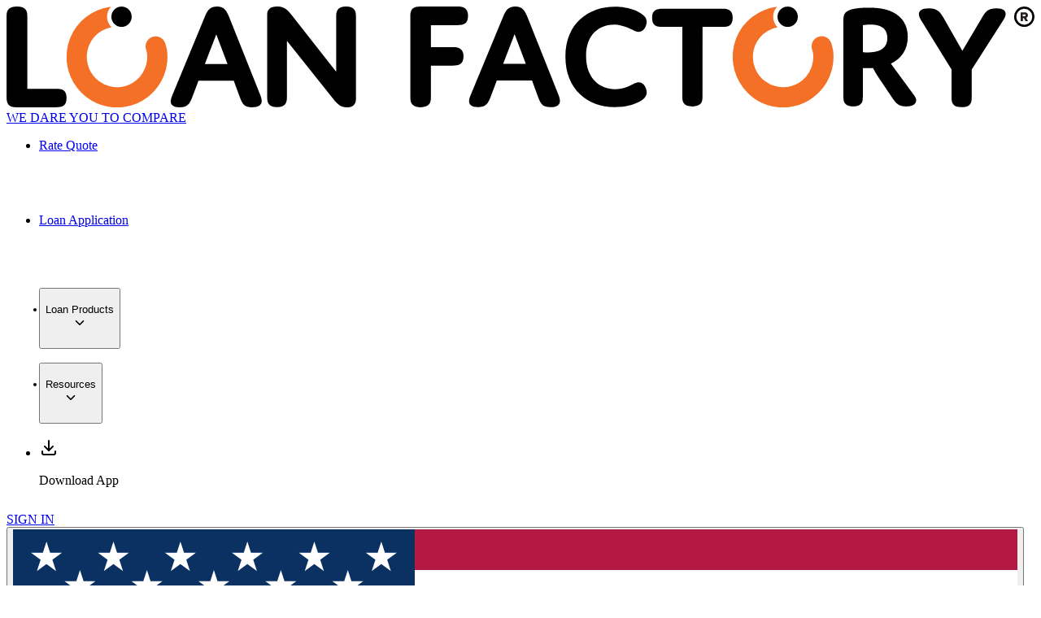

--- FILE ---
content_type: text/html;charset=utf-8
request_url: https://www.loanfactory.com/loan-officer-details?n=lasha-mayhew-2278874
body_size: 26273
content:
<!DOCTYPE html><html lang="en">

<head>
  <title>Mortgage Loan Officer: Lashā Mayhew - NMLS#: 2278874 | Loan Factory</title>
  <meta charset="utf-8">
  <meta property="og:title" content="Mortgage Loan Officer: Lashā Mayhew - NMLS#: 2278874 | Loan Factory" /><meta property="og:tpe" content="website" /><meta property="og:description" content="Mortgage loan originator: Lashā Mayhew helps you to find the right home mortgage. Contact us to get started with the mortgage application process." /><meta property="og:url" content="https://www.loanfactory.com/loan-officer-details?n=lasha-mayhew-2278874" /><meta property="og:image" content="https://lh3.googleusercontent.com/zocKBfqQmYOuFFXc6NYKuZ3MdIFTRB__lFwK7W7d_9W1yuvL5YGsfs3kcW9sHwwLcV0tGac94myUm8oLV1gQjoCrMQmth-2Yvn3vPg" /><meta name="title" content="Mortgage Loan Officer: Lashā Mayhew - NMLS#: 2278874 | Loan Factory" /><meta name="description" content="Mortgage loan originator: Lashā Mayhew helps you to find the right home mortgage. Contact us to get started with the mortgage application process." />
  <meta name="gwt:property" content="locale=en">
  <meta name="gwt:property" content="baseUrl=//storage.googleapis.com/lender-rate/c/moso/">
  <meta http-equiv="X-UA-Compatible" content="IE=edge">
  <meta name="viewport" content="width=device-width, initial-scale=1, shrink-to-fit=no">
  <meta name="theme-color" content="" id="theme-color">
   <meta name="google-site-verification" content="BO2x3td_Svh6UERzYBw52mB5KKukHvoixq895Cs795s" />
   <meta name="yandex-verification" content="b529ba3fb0d13bb4" />
  
  <meta itemprop="name" content="Mortgage Loan Officer: Lashā Mayhew - NMLS#: 2278874 | Loan Factory">
  <meta property="fb:app_id" content="1195964133827197">
  <meta name="apple-mobile-web-app-title" content="Loan Factory">
  <meta name="application-name" content="Loan Factory">
  <link rel="canonical" href="https://www.loanfactory.com/loan-officer-details?n=lasha-mayhew-2278874"/>
  
  <link rel="apple-touch-icon" sizes="180x180" href="https://lh3.googleusercontent.com/BizTay7uqzkzFmDK0UNsSI4EL4oqZ62vtQR8-od0Xwhqn_tY_sNuFnpN1fGjZiqxayMEMEbGLDh_uk4mN-UqFfMMhEoaf3bp-Msw=s180">
  <link rel="icon" type="image/png" sizes="32x32" href="https://lh3.googleusercontent.com/BizTay7uqzkzFmDK0UNsSI4EL4oqZ62vtQR8-od0Xwhqn_tY_sNuFnpN1fGjZiqxayMEMEbGLDh_uk4mN-UqFfMMhEoaf3bp-Msw=s32">
  <link rel="icon" type="image/png" sizes="16x16" href="https://lh3.googleusercontent.com/BizTay7uqzkzFmDK0UNsSI4EL4oqZ62vtQR8-od0Xwhqn_tY_sNuFnpN1fGjZiqxayMEMEbGLDh_uk4mN-UqFfMMhEoaf3bp-Msw=s16">
  <style id="hide-deferred">.material-icons, .fa { display: none !important; }</style>
  <style>#ui-content { min-height: 80vh }
  :root{--x-pc:#f36f20!important;--x-pbc:#f58c4d!important;--x-phc:#c2591a!important;} </style>
  
  <link href="https://storage.googleapis.com/lender-rate/express/css/skins/colors.css?v=12" type="text/css" rel="stylesheet">
  
  <link href="https://storage.googleapis.com/lender-rate/express/css/font-icons.css" type="defer">
  <link href="https://storage.googleapis.com/lender-rate/express/css/museo-font.css?v=0" type="defer">
  <link href="https://storage.googleapis.com/lender-rate/express/css/ss-gizmo.css?v=0" type="defer">
  <link href="https://storage.googleapis.com/lender-rate/express/css/streamline-icon.css?v=0" type="defer">
  <link href="//fonts.googleapis.com/css?family=Nunito:300,400,400i,700&amp;subset=latin-ext,vietnamese" type="defer">
  <link href="//use.fontawesome.com/releases/v6.6.0/css/all.css" type="defer">
  <script>var _atocfg={display_review_btn_on_quote:true,default_chunk_size:"25",isProd:true,full_address:"2195 Tully Road, San Jose, CA 95122",vendor_dept_email:"vendor@loanfactory.com",ESignatureStyle:"bilbo",licensing_dept_email:"licensing@loanfactory.com",appId:"lender-rate",lender_approved_count:200,onboarding_dept_email:"onboarding@loanfactory.com",logo:"\/blob?blob-key=[base64]",owner_company_email:"thuan.nguyen@loanfactory.com",w_two_states_cache:["SC","NC","MA","MS","VT","NV","MT","RI","NJ","SC","GA"],zip:95122,owner_name:"Thuan Nguyen",escrow_default_lo:"ag1zfmxlbmRlci1yYXRlchgLEg1Fc2Nyb3dDb21wYW55GKS1zM2FAQyiARA1NzE2MTA0MDI2NTIxNjAw",best_rate_chart_purpose:"PM",disclosure_dept_email:"disclosure@loanfactory.com",version:"20251204112444",small_logo:"https:\/\/lh3.googleusercontent.com\/BizTay7uqzkzFmDK0UNsSI4EL4oqZ62vtQR8-od0Xwhqn_tY_sNuFnpN1fGjZiqxayMEMEbGLDh_uk4mN-UqFfMMhEoaf3bp-Msw",best_rate_chart_state:"CA",phone:"(660) 333-3333",display_lo_recruit_page:true,company_sms_sender_info:{"from":"(408) 400-3296"},domain:"www.loanfactory.com",name:"Loan Factory",display_questionnaires_on_apply:true,recaptcha_site_key:"6LcXLL4qAAAAAM0QLnu-oAO16KLJv2mX4RZwqjOG",marketing_dept_email:"marketing@loanfactory.com",loading_icon:"\/blob?blob-key=[base64]",best_rate_chart_loan_type:"Conventional",prevent_close_when_missing_compliance:true,compensation_cap:3.0,quotable_lenders_count:83,display_company_directory:true,description:"WE DARE YOU TO COMPARE",transactionVisible:{"kind":"TransactionVisibilitySetting","not_visible_list":null,"key":"ag1zfmxlbmRlci1yYXRlciILEhxUcmFuc2FjdGlvblZpc2liaWxpdHlTZXR0aW5nGAEMogEQNTcxNjEwNDAyNjUyMTYwMA"},locale:"en",display_shared_document:false,support_dept_email:"support@loanfactory.com",use_call_center:false,login_page_sub_heading:null,map_api_key:"AIzaSyDdksyC3nFRo79ZfAvR8SP7SuGiNsLEf-4",display_support_text_on_apply:true,live_schedule:"<p><\/p><p><\/p><p><b>LIVE&nbsp;SCHEDULE:<br><\/b><\/p><div bis_skin_checked=\"1\"><table border=\"1\" cellspacing=\"0\" cellpadding=\"0\" width=\"678\">   <tbody><tr>    <td width=\"156\">    <p align=\"center\"><b>Department<\/b><\/p>    <\/td>    <td width=\"174\">    <p align=\"center\"><b>Mon - Fri<\/b><\/p>    <\/td>    <td width=\"174\" valign=\"top\">    <p align=\"center\"><b>Saturday<\/b><\/p>    <\/td>    <td width=\"174\" valign=\"top\">    <p align=\"center\"><b>Sunday<\/b><\/p>    <\/td>   <\/tr>   <tr>    <td width=\"156\">    <p>Loan Officer Support<\/p>    <\/td>    <td width=\"174\">    <p align=\"center\">7:00 AM - 4:00 PM PST<\/p>    <\/td>    <td width=\"174\" valign=\"top\">    <p align=\"center\">Offline<\/p>    <\/td>    <td width=\"174\" valign=\"top\">    <p align=\"center\">Offline<\/p>    <\/td>   <\/tr>   <tr>    <td width=\"156\">    <p>Underwriting<\/p>    <\/td>    <td width=\"174\">    <p align=\"center\">9:30 AM - 2:00 PM PST<\/p>    <\/td>    <td width=\"174\" valign=\"top\">    <p align=\"center\">Offline<\/p>    <\/td>    <td width=\"174\" valign=\"top\">    <p align=\"center\">Offline<\/p>    <\/td>   <\/tr>   <tr>    <td width=\"156\">    <p>Customer Service<\/p>    <\/td>    <td width=\"174\">    <p align=\"center\">Offline<\/p>    <\/td>    <td width=\"174\" valign=\"top\">    <p align=\"center\">6:00 AM - 3:00 PM PST<\/p>    <\/td>    <td width=\"174\" valign=\"top\">    <p>6:00 AM-12:00 PM PST<\/p>    <\/td>   <\/tr>  <\/tbody><\/table><\/div><table class=\"MsoNormalTable\" border=\"1\" cellspacing=\"0\" cellpadding=\"0\" width=\"0\" style=\"width:7.5in;margin-left:8.6pt;background:white;border-collapse:collapse;\n mso-yfti-tbllook:1184;mso-padding-alt:0in 0in 0in 0in\"><\/table><div bis_skin_checked=\"1\"><br><\/div><div bis_skin_checked=\"1\"><b>Corporate Coach LIVE Schedule:<br><br><\/b><\/div><div bis_skin_checked=\"1\"><span style=\"font-size: 14px;\">   <\/span><span style=\"font-size: 14px;\">    <\/span><span style=\"font-size: 14px;\">    <\/span><span style=\"font-size: 14px;\">    <\/span><span style=\"font-size: 14px;\">    <\/span><span style=\"font-size: 14px;\">    <\/span><span style=\"font-size: 14px;\">    <\/span><span style=\"font-size: 14px;\">   <\/span><span style=\"font-size: 14px;\">   <\/span><span style=\"font-size: 14px;\">    <\/span><span style=\"font-size: 14px;\">    <\/span><span style=\"font-size: 14px;\">    <\/span><span style=\"font-size: 14px;\">    <\/span><span style=\"font-size: 14px;\">    <\/span><span style=\"font-size: 14px;\">    <\/span><span style=\"font-size: 14px;\">   <\/span><span style=\"font-size: 14px;\">   <\/span><span style=\"font-size: 14px;\">    <\/span><span style=\"font-size: 14px;\">    <\/span><span style=\"font-size: 14px;\">    <\/span><span style=\"font-size: 14px;\">    <\/span><span style=\"font-size: 14px;\">    <\/span><span style=\"font-size: 14px;\">    <\/span><span style=\"font-size: 14px;\">   <\/span><span style=\"font-size: 14px;\">   <\/span><span style=\"font-size: 14px;\">    <\/span><span style=\"font-size: 14px;\">    <\/span><span style=\"font-size: 14px;\">    <\/span><span style=\"font-size: 14px;\">    <\/span><span style=\"font-size: 14px;\">    <\/span><span style=\"font-size: 14px;\">    <\/span><span style=\"font-size: 14px;\">   <\/span><span style=\"font-size: 14px;\">   <\/span><span style=\"font-size: 14px;\">    <\/span><span style=\"font-size: 14px;\">    <\/span><span style=\"font-size: 14px;\">    <\/span><span style=\"font-size: 14px;\">    <\/span><span style=\"font-size: 14px;\">    <\/span><span style=\"font-size: 14px;\">    <\/span><span style=\"font-size: 14px;\">   <\/span><span style=\"font-size: 14px;\">   <\/span><span style=\"font-size: 14px;\">    <\/span><span style=\"font-size: 14px;\">    <\/span><span style=\"font-size: 14px;\">    <\/span><span style=\"font-size: 14px;\">    <\/span><span style=\"font-size: 14px;\">    <\/span><span style=\"font-size: 14px;\">    <\/span><table border=\"1\" cellspacing=\"0\" cellpadding=\"0\" width=\"605\"><tbody><tr><td width=\"125\" valign=\"bottom\"><span style=\"font-size: 14px;\">    <\/span><p align=\"center\"><b><span style=\"font-size: 14px;\">Time    slot<\/span><\/b><\/p><span style=\"font-size: 14px;\">    <\/span><\/td><td width=\"96\" valign=\"bottom\"><span style=\"font-size: 14px;\">    <\/span><p align=\"center\"><b><span style=\"font-size: 14px;\">Monday<\/span><\/b><\/p><span style=\"font-size: 14px;\">    <\/span><\/td><td width=\"96\" valign=\"bottom\"><span style=\"font-size: 14px;\">    <\/span><p align=\"center\"><b><span style=\"font-size: 14px;\">Tuesday<\/span><\/b><\/p><span style=\"font-size: 14px;\">    <\/span><\/td><td width=\"96\" valign=\"bottom\"><span style=\"font-size: 14px;\">    <\/span><p align=\"center\"><b><span style=\"font-size: 14px;\">Wednesday<\/span><\/b><\/p><span style=\"font-size: 14px;\">    <\/span><\/td><td width=\"96\" valign=\"bottom\"><span style=\"font-size: 14px;\">    <\/span><p align=\"center\"><b><span style=\"font-size: 14px;\">Thursday<\/span><\/b><\/p><span style=\"font-size: 14px;\">    <\/span><\/td><td width=\"96\" valign=\"bottom\"><span style=\"font-size: 14px;\">    <\/span><p align=\"center\"><b><span style=\"font-size: 14px;\">Friday<\/span><\/b><\/p><span style=\"font-size: 14px;\">    <\/span><\/td><\/tr><tr><td width=\"125\" valign=\"bottom\"><span style=\"font-size: 14px;\">    <\/span><p align=\"center\"><span style=\"font-size: 14px;\">7 AM    \u2013 9 AM PST<\/span><\/p><span style=\"font-size: 14px;\">    <\/span><\/td><td width=\"96\" valign=\"bottom\"><span style=\"font-size: 14px;\">    <\/span><p align=\"center\"><a href=\"mailto:jerry.kindig@loanfactory.com\" target=\"_blank\"><span style=\"font-size: 14px;\"><font color=\"#000000\">Jerry    Kindig<\/font><\/span><\/a><\/p><span style=\"font-size: 14px;\">    <\/span><\/td><td width=\"96\" valign=\"bottom\"><span style=\"font-size: 14px;\">    <\/span><p align=\"center\"><a href=\"mailto:jerry.kindig@loanfactory.com\" target=\"_blank\"><span style=\"font-size: 14px;\"><font color=\"#000000\">Jerry    Kindig<\/font><\/span><\/a><\/p><span style=\"font-size: 14px;\">    <\/span><\/td><td width=\"96\" valign=\"bottom\"><span style=\"font-size: 14px;\">    <\/span><p align=\"center\"><a href=\"mailto:jerry.kindig@loanfactory.com\" target=\"_blank\"><span style=\"font-size: 14px;\"><font color=\"#000000\">Jerry    Kindig<\/font><\/span><\/a><\/p><span style=\"font-size: 14px;\">    <\/span><\/td><td width=\"96\" valign=\"bottom\"><span style=\"font-size: 14px;\">    <\/span><p align=\"center\"><a href=\"mailto:jerry.kindig@loanfactory.com\" target=\"_blank\"><span style=\"font-size: 14px;\"><font color=\"#000000\">Jerry    Kindig<\/font><\/span><\/a><\/p><span style=\"font-size: 14px;\">    <\/span><\/td><td width=\"96\" valign=\"bottom\"><span style=\"font-size: 14px;\">    <\/span><p align=\"center\"><a href=\"mailto:jerry.kindig@loanfactory.com\" target=\"_blank\"><span style=\"font-size: 14px;\"><font color=\"#000000\">Jerry    Kindig<\/font><\/span><\/a><\/p><span style=\"font-size: 14px;\">    <\/span><\/td><\/tr><tr><td width=\"125\" valign=\"bottom\"><span style=\"font-size: 14px;\">    <\/span><p align=\"center\"><span style=\"font-size: 14px;\">9 AM    \u2013 11 AM PST<\/span><\/p><span style=\"font-size: 14px;\">    <\/span><\/td><td width=\"96\" valign=\"bottom\"><span style=\"font-size: 14px;\">    <\/span><p align=\"center\"><span style=\"font-size: 14px;\">Rafael    Acosta<\/span><\/p><span style=\"font-size: 14px;\">    <\/span><\/td><td width=\"96\" valign=\"bottom\"><span style=\"font-size: 14px;\">    <\/span><p align=\"center\"><span style=\"font-size: 14px;\">Rafael    Acosta<\/span><\/p><span style=\"font-size: 14px;\">    <\/span><\/td><td width=\"96\" valign=\"bottom\"><span style=\"font-size: 14px;\">    <\/span><p align=\"center\"><span style=\"font-size: 14px;\">Rafael    Acosta<\/span><\/p><span style=\"font-size: 14px;\">    <\/span><\/td><td width=\"96\" valign=\"bottom\"><span style=\"font-size: 14px;\">    <\/span><p align=\"center\"><span style=\"font-size: 14px;\">Rafael    Acosta<\/span><\/p><span style=\"font-size: 14px;\">    <\/span><\/td><td width=\"96\" valign=\"bottom\"><span style=\"font-size: 14px;\">    <\/span><p align=\"center\"><span style=\"font-size: 14px;\">Rafael    Acosta<\/span><\/p><span style=\"font-size: 14px;\">    <\/span><\/td><\/tr><tr><td width=\"125\" valign=\"bottom\"><span style=\"font-size: 14px;\">    <\/span><p align=\"center\"><span style=\"font-size: 14px;\">11 AM    \u2013 1 PM PST<\/span><\/p><span style=\"font-size: 14px;\">    <\/span><\/td><td width=\"96\" valign=\"bottom\"><span style=\"font-size: 14px;\">    <\/span><p align=\"center\"><a href=\"mailto:edward.arvizo@loanfactory.com\" target=\"_blank\"><span style=\"font-size: 14px;\"><font color=\"#000000\">Edward    Arvizo<\/font><\/span><\/a><\/p><span style=\"font-size: 14px;\">    <\/span><\/td><td width=\"96\" valign=\"bottom\"><span style=\"font-size: 14px;\">    <\/span><p align=\"center\"><a href=\"mailto:edward.arvizo@loanfactory.com\" target=\"_blank\"><span style=\"font-size: 14px;\"><font color=\"#000000\">Edward    Arvizo<\/font><\/span><\/a><\/p><span style=\"font-size: 14px;\">    <\/span><\/td><td width=\"96\" valign=\"bottom\"><span style=\"font-size: 14px;\">    <\/span><p align=\"center\"><a href=\"mailto:edward.arvizo@loanfactory.com\" target=\"_blank\"><span style=\"font-size: 14px;\"><font color=\"#000000\">Edward    Arvizo<\/font><\/span><\/a><\/p><span style=\"font-size: 14px;\">    <\/span><\/td><td width=\"96\" valign=\"bottom\"><span style=\"font-size: 14px;\">    <\/span><p align=\"center\"><a href=\"mailto:edward.arvizo@loanfactory.com\" target=\"_blank\"><span style=\"font-size: 14px;\"><font color=\"#000000\">Edward    Arvizo<\/font><\/span><\/a><\/p><span style=\"font-size: 14px;\">    <\/span><\/td><td width=\"96\" valign=\"bottom\"><span style=\"font-size: 14px;\">    <\/span><p align=\"center\"><a href=\"mailto:edward.arvizo@loanfactory.com\" target=\"_blank\"><span style=\"font-size: 14px;\"><font color=\"#000000\">Edward    Arvizo<\/font><\/span><\/a><\/p><span style=\"font-size: 14px;\">    <\/span><\/td><\/tr><tr><td width=\"125\" valign=\"bottom\"><span style=\"font-size: 14px;\">    <\/span><p align=\"center\"><span style=\"font-size: 14px;\">1 PM    \u2013 3 PM PST<\/span><\/p><span style=\"font-size: 14px;\">    <\/span><\/td><td width=\"96\" valign=\"bottom\"><span style=\"font-size: 14px;\">    <\/span><p align=\"center\"><a href=\"mailto:acardoso@loanfactory.com\" target=\"_blank\"><span style=\"font-size: 14px;\"><font color=\"#000000\">Alexander    Cardoso<\/font><\/span><\/a><\/p><span style=\"font-size: 14px;\">    <\/span><\/td><td width=\"96\" valign=\"bottom\"><span style=\"font-size: 14px;\">    <\/span><p align=\"center\"><a href=\"mailto:acardoso@loanfactory.com\" target=\"_blank\"><font color=\"#000000\"><span style=\"font-size: 14px;\">Alexander<\/span><br><span style=\"font-size: 14px;\">    Cardoso<\/span><\/font><\/a><\/p><span style=\"font-size: 14px;\">    <\/span><\/td><td width=\"96\" valign=\"bottom\"><span style=\"font-size: 14px;\">    <\/span><p align=\"center\"><a href=\"mailto:acardoso@loanfactory.com\" target=\"_blank\"><font color=\"#000000\"><span style=\"font-size: 14px;\">Alexander<\/span><br><span style=\"font-size: 14px;\">    Cardoso<\/span><\/font><\/a><\/p><span style=\"font-size: 14px;\">    <\/span><\/td><td width=\"96\" valign=\"bottom\"><span style=\"font-size: 14px;\">    <\/span><p align=\"center\"><a href=\"mailto:acardoso@loanfactory.com\" target=\"_blank\"><font color=\"#000000\"><span style=\"font-size: 14px;\">Alexander<\/span><br><span style=\"font-size: 14px;\">    Cardoso<\/span><\/font><\/a><\/p><span style=\"font-size: 14px;\">    <\/span><\/td><td width=\"96\" valign=\"bottom\"><span style=\"font-size: 14px;\">    <\/span><p align=\"center\"><a href=\"mailto:acardoso@loanfactory.com\" target=\"_blank\"><font color=\"#000000\"><span style=\"font-size: 14px;\">Alexander<\/span><br><span style=\"font-size: 14px;\">    Cardoso<\/span><\/font><\/a><\/p><span style=\"font-size: 14px;\">    <\/span><\/td><\/tr><tr><td width=\"125\" valign=\"bottom\"><span style=\"font-size: 14px;\">    <\/span><\/td><td width=\"96\" valign=\"bottom\"><\/td><td width=\"96\" valign=\"bottom\"><\/td><td width=\"96\" valign=\"bottom\"><\/td><td width=\"96\" valign=\"bottom\"><\/td><td width=\"96\" valign=\"bottom\"><\/td><\/tr><\/tbody><\/table><br><\/div><div bis_skin_checked=\"1\"><b><br><\/b><\/div><br><div bis_skin_checked=\"1\"><b><br><\/b><\/div><p><\/p><br>",company:{"company_information":"Company State ID (IRS Employer ID Number): 20-5462697 VA Lender ID: i-9025710000 PIN: 9dVDDetL","country":"US","display_review_btn_on_quote":true,"language":"en","ga_api_secret":"LCW5h9_zSEqzRAybSPG3Vw","list_escrow_default_lo":["ag1zfmxlbmRlci1yYXRlchgLEg1Fc2Nyb3dDb21wYW55GKS1zM2FAQyiARA1NzE2MTA0MDI2NTIxNjAw","ag1zfmxlbmRlci1yYXRlchgLEg1Fc2Nyb3dDb21wYW55GOayqbuGAQyiARA1NzE2MTA0MDI2NTIxNjAw","ag1zfmxlbmRlci1yYXRlchgLEg1Fc2Nyb3dDb21wYW55GMe69IKDAQyiARA1NzE2MTA0MDI2NTIxNjAw"],"vendor_dept_email":"vendor@loanfactory.com","full_address":"2195 Tully Road, San Jose, CA 95122","widget_origins":["www.loanfactory.com","www.radiokorea.com","www.polishradio.com","www.wpna.fm","www.polish.org","www.chineseamericanpost.com","www.kygo.com","www.kosi101.com","www.denverfan.com","www.asianavemag.com","www.polskieradio.com","www.polvision.com","www.coloradotimesnews.com","www.kansascitychinesejournal.com","www.slcj.us","www.nguoi-viet.com","www.nguoi-viet.com","www.cnn.com","www.bandwrealty.com","www.loanfactory.com","www.americanloanfactory.com","www.americanloanfactory.com","www.umifyrealty.com","www.umifyrealty.com","loanfactory.umifyrealty.com","www.loanfactory.com","www.umifyrealty.com","www.umifyrealty.com","www.loanfactory.com","www.loanfactory.com","www.teamjoneshomeloans.com","www.teamjoneshomeloans.com","www.teamjoneshomeloans.com","www.teamjoneshomeloans.com","www.loanfactory.com","www.teamjoneshomeloans.com","www.umifyrealty.com","www.ratefi.net","www.loan101.us","www.ratefi.net","www.loanfactory.com","www.rallypointmortgage.com","www.rallypointmortgage.com","www.rallypointmortgage.com","www.yourmlo.com","www.justiceloan.us","www.amiriamir.com","www.theloanyouwant.com","www.amiriamir.com","www.amiriamir.com","www.amiriamir.com","www.amiriamir.com","www.amiriamir.com","www.amiriamir.com","jeanettecampbell.exprealty.com","hernandez-diana.kw.com","www.anthonyrega.com","www.anthonyrega.com","www.calendly.com","www.kbrgfl.com","www.kbrgfl.com","www.kbrgfl.com","www.kbrgfl.com","www.kbrgfl.com","www.daltonwade.com","www.allinoneloan.com","www.kbrgfl.com","www.kbrgfl.com","www.kbrgfl.com","www.kbrgfl.com","www.vensunkara.com","staging.kbrgfl.com","www.kbrgfl.com","www.loan101.us","www.my-surance.com","www.maisonli.com","www.loanfactory.com","www.loanfactory.com","www.mortgagebrokerbob.com","www.linkedin.com","www.loanfactory.com","www.facebook.com","www.loanfactory.com","www.facebook.com","www.tonyvaldesloans.com","www.mortgageatelier.com","www.linktr.ee","alicialewispeele.exprealty.com","www.loanfactory.com","www.hicksloan.com","www.mortgageatelier.com","www.hicksloan.com","www.whatstherates.com","www.loanfactory.com","www.realtymastersrealtor.com","alicialewispeele.exprealty.com","www.loan101.us","www.loan101.us","www.loan101.us","va.loanfactory.io","www.scotfossmortgage.com","www.reachrealtygroup.com","www.loandanny.com","www.viet18.com","blog.loanfactory.com","www.facebook.com","www.quachrealty.com","www.quachrealty.com","www.facebook.com","www.loanfactory.com","www.c21dreamhomes.com","evergreennwre","www.listifies.com","www.loanfactory.com","www.loanfactory.com","sites.google.com","www.therapymortgage.com","www.evergreennwre.com","sites.google.com","www.evergreennwre.com","www.evergreennw.com","www.evergreennw.com","www.evergreennw.com","www.evergreennwre.com","www.evergreennw.com","www.evergreennw.com","www.loanfactory.com","www.evergreennwre.com","www.smithhomeloan.com","www.wacalending.com","www.wacalending.com","www.wacalending.com","www.wacalending.com","www.wacalending.com","www.wacalending.com","www.unicamortgage.com","www.peepfreeandclean.com","www.justinthatmortgageguy.com","www.usdaproperties.com","loan.doo.ee","www.facebook.com","www.innoduet.com","www.innoduet.com","www.golowrates.com","www.golowrates.com","www.golowrates.com","www.golowrates.com","www.golowrates.com","www.golowrates.com","www.golowrates.com","www.justinthatmortgageguy.com","www.rately.ai","www.rately.ai","www.rately.ai","www.justinthatmortgageguy.com","www.rately.ai","www.rately.ai","www.firstfinancelending.com","www.firstfinancelending.com","www.nhgrealestate.com","www.affirmfunding.com","sites.google.com","sites.google.com","www.gijoefinancebro.com","edward-glenn.systeme.io","www.loanfactory.com","www.facebook.com","www.loanfactory.com","www.12mtg.com","www.12mtg.com","www.12mtg.com","www.12mtg.com","www.easyloansforall.com","www.easyloansforall.com","www.easyloansforall.com","www.12mtg.com","www.easyloansforall.com","www.12mtg.com","www.12mtg.com","www.12mtg.com","www.12mtg.com","www.12mtg.com","www.12mtg.com","www.12mtg.com","www.searchallproperties.com","www.mytours.online","www.mytours.online","www.loanfactory.com","www.whocares.com","app.gohighlevel.com","www.12mtg.com","www.germancarias.com","www.loandanny.com","www.mass.mortgage","www.mass.mortgage","www.emeraldcoastal.com","www.emeraldcoastal.com","www.emeraldcoastal.com","www.emeraldcoastal.com","www.emeraldcoastal.com","www.emeraldcoastal.com","www.emeraldcoastal.com","www.emeraldcoastal.com","www.mass.mortgage","www.mass.mortgage","www.ratehoncho.com","www.paulmurphyproperties.com","staging.listifies.com","www.maisonli.com","staging.listifies.com","staging.listifies.com","www.orbithomestoday.com","www.orbithomestoday.com","www.nhgrealestate.com","www.nhgrealestate.com","www.loanfactory.com","www.loanfactory.com","www.emeraldcoastal.com","www.emeraldcoastal.com","www.arizonahomeloans.org","www.southlandhomefinance.com","www.ilovemylender.com","www.ilovemylender.com","topagentboles.realgeeks.com","topagentboles.realgeeks.com","topagentboles.realgeeks.com","topagentboles.realgeeks.com","topagentboles.realgeeks.com","topagentboles.realgeeks.com","www.loanfactory.com","www.loanfactory.com","www.fromdreamstokeys.com","www.fromdreamstokeys.com","www.fromdreamstokeys.com","www.fromdreamstokeys.com","242921519.hs-sites-na2.com","www.loansbypaulhamilton.com","www.loansbypaulhamilton.com","www.mattwatson.com","www.mattwatson.com","www.mattwatson.com","www.mattwatson.com","www.mattwatson.com","www.lendingprof.com","www.ilovemylender.com","www.ilovemylender.com","www.ilovemylender.com","www.ilovemylender.com","www.ilovemylender.com","www.ilovemylender.com","www.ilovemylender.com","www.ilovemylender.com","www.ilovemylender.com","www.loanfactory.com","www.quachrealty.com","www.myownmortgageloans.com","www.myownmortgageloan.com","www.calldunn.com","www.calldunn.com","www.calldunn.com","www.calldunn.com","www.facebook.com","www.facebook.com","www.viewboiseareahomesforsale.com","www.viewboiseareahomesforsale.com","www.viewboiseareahomesforsale.com","www.viewboiseareahomesforsale.com","www.viewboiseareahomesforsale.com","www.viewboiseareahomesforsale.com","www.viewboiseareahomesforsale.com","www.mattwatson.com","www.mattwatson.com","www.mattwatson.com","www.pickmymortgagerate.com","www.pickmymortgagerate.com","www.pickmymortgagerate.com","www.pickmymortgagerate.com","www.loanfactory.com","www.castlerockrealestateandfinancing.com","www.castlerockrealestateandfinancing.com","www.castlerockrealestateandfinancing.com","www.castlerockrealestateandfinancing.com","www.jrhomeloansca.com","www.milestonepointinc.com","www.milestonepointinc.com","www.castlerockrealestateandfinancing.com","www.castlerockrealestateandfinancing.com","www.loanfactory.com","www.homeowner.coach","www.homeowner.coach","www.ilovemylender.com","www.ilovemylender.com","shuffle.arsl-workspace.com","www.mass.mortgage","www.mass.mortgage","www.mattwatson.com","www.mattwatson.com","www.mattwatson.com","www.mattwatson.com","www.mattwatson.com","www.mass.mortgage","www.easyloansforall.com","www.homeratefinder.com","www.heloc.cash","www.heloc.cash","www.homeratefinder.com","www.hecm.cash","www.smithhomeloan.com","www.johnzialcita.com","www.smithhomeloan.com","www.smithhomeloan.com","www.smithhomeloan.com"],"licensing_dept_email":"licensing@loanfactory.com","owner_email_name":"Thuan Nguyen<trongthuan@gmail.com>","full_city":"San Jose, CA","owner_company_email_name":"Thuan Nguyen<thuan.nguyen@loanfactory.com>","onboarding_dept_email":"onboarding@loanfactory.com","logo":"\/blob?blob-key=[base64]","state":"CA","id":"5716104026521600","county_search":"county:ca:santa-clara","lo_recruit_page_image":"https:\/\/lh3.googleusercontent.com\/KGrBdlboJs5E5TxGqPlT5a3gu4c3Xf3Yvtj-2HSndpaeBNxMdU6jYrvFETVMFzMRu3dsPjV9VWRHLGxUNTxTmHhhjt1eWDzTnt21","logo_height":35,"lat":37.3274221,"owner_company_email":"thuan.nguyen@loanfactory.com","zip":"95122","owner_name":"Thuan Nguyen","default_time_zone":"US\/Pacific","lng":-121.8195381,"escrow_default_lo":"ag1zfmxlbmRlci1yYXRlchgLEg1Fc2Nyb3dDb21wYW55GKS1zM2FAQyiARA1NzE2MTA0MDI2NTIxNjAw","kind":"Company","created":1470639099613,"lo_recruit_page_videos":["https:\/\/www.youtube.com\/watch?v=32jEhpyRJUQ","https:\/\/www.youtube.com\/watch?v=XW2iZpKdM-k&t=20s","https:\/\/www.youtube.com\/watch?v=4Mi0-P_gaWE&t=2s","https:\/\/www.youtube.com\/watch?v=JoTZ7Gz0Yag&t=51s","https:\/\/www.youtube.com\/watch?v=oujn_sTTxos&t=21s","https:\/\/www.youtube.com\/watch?v=EYATSjq3LyI&t=832s","https:\/\/youtu.be\/-lXDgmFgDkQ"],"active":true,"domains":["www.cheaperate.com","www.trust-mortgage.com","www.hoadoloan.com","www.mortgagenbeyond.com","www.loanexpresscenter.com","www.lflending.com","www.whatstherates.com","www.loanfactory.online","www.suongloanofficer.com","www.tranhomeloans.com","www.blanchardmortgage.com","www.tafinancials.com","www.avaniloanofficer.com","www.loanfactoryapplication.com","www.mylenderrate.com","www.loan4myhouse.com","www.davidcaobroker.com","www.bakerhomeloan.com","www.louisclickmortgage.com","www.nsaleh.com","www.antoine-yourmortgagebanker.com","www.phamloan.com","www.mortgagedemands.com","www.lelyloan.com","www.homeloanfactory.com","www.nbaloan.com","www.mykeyloan.com","www.lucloan.com","www.megaloans.com","www.solutionshomeloans.com","www.lou4loans.com","www.ngocmortgage.com","www.luannguyen-loans.com","www.phusellsdenver.com","www.kaungtin.com","www.kaungtin.com","www.vwmortgage.com","www.americanloanfactory.com","www.awesumrate.com","www.yes2anne.com","www.chrisloan.com","www.tannguyenloan.com","www.brokersarenotbetter.com","www.mortgagepro.biz","www.alexloanfactory.com","www.number1loan.com","www.justiceloan.us","www.kwokchanmortgage.com","www.loanfactoryusa.com","www.dreamrate.us","www.bonniemortgage.com","www.hunglemortgage.com","www.getmortgagesapproved.com","www.yourmlo.com","www.yourwholesalelending.com","www.loanswithlisaleg.com","www.mortgageresolve.net","www.zackthelender.com","www.hongvong.com","www.lowratemart.com","www.wrjcrealtygroup.com","www.otblending.com","www.reginaloanfactory.com","www.firstrespondermortgagegroup.com","www.elwazarazaloans.com","www.lendwithmir.com","www.marissathelender.com","www.larrysloanfactory.com","www.greatrates.loan","www.415loanfactory.com","www.milmortgagebroker.com","www.alfredoarteaga.com","www.mybrokerrates.com","www.timleloans.com","www.rijursamloans.com","www.easywithloans.com","www.gulatimortgage.com","www.lowrate-loan.org","www.916loanfactory.com","www.mattlending.com","www.hanhnguyen.us","www.airate.ai","www.chrismillermortgage.com","www.mortgagesbyruss.com","www.hatranloan.com","www.lowratemichigan.com","www.fundmejr.com","www.snfinancing.com","www.raykangas.com","www.allymortgagegroup.com","www.yourmortgagewatch.com","loans.vensunkara.com","www.yilinmortgage.com","www.ritadoeshomeloans.com","www.thegorgeousmtgnerd.com","www.yesratestoday.com","www.yourloansolution.net","www.number1mortgage.us","www.tdlendingllc.com","www.corbettloans.com","www.lisaleloanofficer.com","www.merakimoco.com","www.calimortgagepros.com","www.learnloans.org","www.eddiemhomeloans.com","www.baltazarbaymortgage.com","www.theloantwins.com","www.gowithbrandon.com","www.dacamortgage.com","www.nicktheloanguy.com","www.marchreloans.com","www.gvkirankumar.com","www.loanswithaferdita.com","www.snydermortgages.com","www.americasmortgageplanner.com","www.tomyanglendinggroup.com","www.loanfactory.com","www.loanfactory.io","www.loantwins.com","www.mikenajmloans.com","www.closewithgreta.com","www.loansbysamanthalei.com","z-dot-lender-rate.appspot.com","www.mgmortgageloans.com","www.homeloanbrkr.com","c-dot-lender-rate.appspot.com","www.topmlo.com","www.jpmmortgage.com","www.shantanu.us","www.loandaddy.money","www.arton-loans.com","www.shanedoeshomeloans.com","www.knowyourdeals.com","www.applymortgagenow.com","www.divitimortgage.com","www.preapproveus.com","www.jimsanford.com","www.loanfactory.shop","www.phungloanofficer.com","www.singhloansusa.com","www.getaloanwithjp.com","www.mortgageatelier.com","www.homeloanshub.net","www.yourhomeloanishere.com","www.tonyvaldesloans.com","www.massanlending.com","www.mortgageshowdown.com","www.cmaloanofficer.com","www.beingthechangellc.com","www.moso.com","www.calyxmortgage.com","www.loantohomes.com","www.lownme.com","www.myrateisgreat.com","www.nestegghomeloans.com","www.mortgagebyrd.com","www.ezclosedloans.com","www.11000grant.com","www.seattlemortgageguys.com","www.michaelfita.com","www.getmortgagewithme.com","www.themortgagewalker.com","www.vinillovefield.com","e-dot-lender-rate.appspot.com","f-dot-lender-rate.appspot.com","www.kerrypierceloans.com","www.reneloansyoumoney.com","www.rbhomefinance.com","www.lowratetexas.com","www.idealmortgageoptions.com","www.lowerratesdirect.com","www.firstlighthome.com","www.reliablemortgage.solutions","www.suzishomeloans.com","www.buffmlo.com","www.myfamilyloanofficer.com","www.propertylender.com","www.kathycarlay.com","www.escottloans.com","www.savedbygracemtgloans.com","www.loansbysharees.com","www.loanqualifi.com","www.joannemoc.com","www.nomiwebb.com","www.shadsnyder-loanfactory.com","www.loansbycolleen.com","www.approvedwithbrian.com","www.themortgageofficers.com","www.purerl.com","www.unbeatableloan.com","www.samloanadvisor.com","www.topclientfinance.com","www.lavalekelley.com","www.thebestratemortgage.com","www.bbbloans.com","www.normanhodgemortgage.com","www.southeastmortgagepro.com","www.mortgagesandrates.com","www.iloanexpress.com","www.mikwilson.com","www.smithhomeloan.com","www.yeloloan.com","www.navarremortgagesolutions.com","www.ezloanbroker.com","www.redditfthb.com","www.mortgageproloans.com","www.swakloans.com","www.loanpathfinder.com","www.gregshomeloan.com","www.landnook.com","www.jtlauresolutions.com","www.loanly.us","www.dreamhomeloannow.com","www.ducloanapp.com","www.sdloanfactory.com","www.loanfactoryrates.com","www.loansbyadina.com","www.lowratebrokers.com","www.ashishbindal.com","www.shawn4lending.com","www.jodyrichards.com","www.brandgrouploans.com","www.makhomeloans.com","www.andrewrpeterson.com","www.lowlocklending.com","www.loans-loanfactory.com","www.mortgageloanswithreddy.com","www.mortgageloanswithgreg.com","www.pickmyinterestrate.com","www.fernandezmortgages.com","www.getpreapproved.loan","www.summitlendingsolutions.pro","www.alphabravoloans.com","www.greatrates.io","www.aloanforyou.com","www.quantaloan.com","www.mortglo.com","www.loansbysalmeron.com","www.mynuchoice.com","www.ozarkvalleymortgage.com","www.ezzyhomeloans.com","loan.investbyali.com","www.themtgexpert.pro","www.loanbynight.com","www.mishramortgageteam.com","www.cdmarrs.com","www.loanlytx.com","www.emthemortgagegal.com","www.gijoemortgagebro.com","www.jamielee411.com","www.ilovemylender.net","www.anloanofficer.com","www.larryulshmortgage.com","www.sallyloanofficer.com","www.sallymortgage.com","www.lahnloans.com","www.wefindyourmortgage.com","www.instantratequotes.com","www.247ezmortgage.com","www.christophermarrs.com","www.tyrate.com","www.sweethomeloans.net","www.mortgageratematcher.com","www.johnsrates.com","www.loanfactorydirect.com","www.doctorlendor.com","www.mhsmortgage.com","www.freedomthroughfinancing.com","www.applyleveragenow.com","www.tucasafinanciera.com","www.realpropertyrealitiesllc.com","lo.munshi.biz","www.fromdreamstokeys.com","www.epiphanielending.com","www.loansbloom.com","www.mtgqueen.com","www.applyforbestmortgage.com","www.ogjmlo.com","www.lowratesloanpro.com","www.bestdailyrate.com","www.xloanfinder.com","www.lacaloans.com","www.adamsagencyloans.com","www.bayhouseloans.com","www.220mortgage.com","www.ayeshahomeloans.com","www.mortgagefreedomusa.com","www.magichomeloans.com","www.loanmaster.us","www.fundandhappiness.com","www.mittenstateloans.com","www.winglender.com","www.loanwithalex.com","www.qaasimmortgagesolutions.com","www.fundedbyandrew.com","www.loanfactory-tx.com","www.loanfactory-nathan.com","www.greatrateslending.com","www.mortgageswithmindy.com","www.applymortgagewithandy.com","www.foxloansforyou.com","www.jaehomeloans.com","www.thehomeloanworkshop.com","www.betterplanloans.com","www.myhomemortgage.online","www.loanswithhoyt.com","www.toploanrates.com","www.excellent.mortgage","www.getsloans.com","www.sterlingpathfinance.com","www.thelowestratesnow.com","mortgage.albertxiong.com","www.sallylending.com","www.deemacres.com","www.hanhmtg.com","www.loansbypaulhamilton.com","www.vivian-pang.com","www.asknataliea.com","www.jumboloanfactory.com","www.lending-iq.com","www.loansbyemmett.com","www.loansbynguyen.com","www.loanoriginatoremmettclark.com","www.lakelandloans.com","www.searchmyrate.com","www.itsyourwayhome.com","www.fastmortgages.net","www.applywithkimbrazier.com","www.loansbymoose.com","www.cburnsmortgage.com","www.jasonloanteam.com","www.nathanimortgage.com","www.mortgageguydp.com","www.yourmortgagegenie.com","www.kosherlending.com","www.vonwhite.net","www.edengoldloan.com","www.thetexasloanwolf.com","www.utahmortgagehelp.com","www.applywithdamien.com","www.gundersonloans.com","www.jamescox-loanoriginator.com","www.eddiedelavega.com","www.nelson-loanfactory.com","www.thomaswolffloanfactory.com","www.lendingprof.com","www.getapprovedwithandrea.com","www.lazarobarretoloanofficer.com","www.minhpham.us","www.joshuadan.com","www.aiswaryamortgages.com","www.jfloans.com","www.loansbyleotisjonescox.com","www.loanswithsonia.com","www.loansbysheika.com","www.findhomerates.com","www.getmyloanrate.com","www.ginaloanofficer.com","www.doosmortgage.com","www.loanteam.net","www.davidbrewermortgage.com","www.eloancenter.com","www.austin.loans","www.debwhiteloans.com","www.greenlightlending.net","www.5thavenuelending.com","www.thesmartrate.net","www.vipinloans.com","www.joshgallatinmortgage.com","www.davidloan.com","www.dipali.io","www.illinois.loans","www.sender.mortgage","www.pickmymortgagerate.shop","www.loanlover.com","www.houseloans.us","www.zerocostrefinance.com","www.yourpreapprovaltoday.com","www.calldunn.com","www.refilow.com","www.blueprintmortgageadvisors.com","www.onyxmtg.com","www.theloanlegends.com","www.slaytherate.com","www.loanfactorymortgages.com","www.davebentleymortgage.com","www.myloanwiz.com","www.song.loan","www.sdhomesandloans.com","www.highpromortgage.com","www.briannahomeloans.com","www.zyloans.com","www.tonydinhloanofficer.com","www.theloanlobby.com","www.wesforlesshomeloans.com","www.loanmyrealty.com","homeloans.ronskaggs.com","www.bestmtgloans.com","www.matosmortgages.com","www.applymortgagewithaziz.com","www.comparewholesalerates.com","www.financemike.com","www.loansbybill.com","www.mymortgagemate.com","www.easyloansforall.com","www.yourtrustedmortgage.com","www.rebeccaloanofficer.com","www.homeratefinder.org","www.willsoshomeloans.com","www.billbeggs.com","www.friedrichcs.com","www.jessicasmithlo.com","www.assetstarsmtg.com","www.architectmortgage.com","www.theloanarchitect.com","www.rezvanmortgage.com","www.gioperalta.com","www.thatloangirl.net","www.odinyanez.com","www.figmortgages.com"],"disclosure_dept_email":"disclosure@loanfactory.com","labels":["loan factory","trongthuan@gmail.com","_nmls_number:320841","_name:loan factory","320841","5716104026521600","thuan nguyen"],"facebook_id":"163549803667684","small_logo":"https:\/\/lh3.googleusercontent.com\/BizTay7uqzkzFmDK0UNsSI4EL4oqZ62vtQR8-od0Xwhqn_tY_sNuFnpN1fGjZiqxayMEMEbGLDh_uk4mN-UqFfMMhEoaf3bp-Msw","slogan_logo":"https:\/\/lh3.googleusercontent.com\/WXj944KQsrhx800ThJfzBQGSBi9UMNKEmY25tKfaR7husDZW8ujLLlSbquBuV6p77LUry9s8nv55nSz0uEz7oyK1PDrY0d30bq5a","full_mailing_address":"","display_lo_recruit_page":true,"phone":"(660) 333-3333","stored_social_links":null,"domain":"www.loanfactory.com","lo_recruit_booking_page":"https:\/\/calendly.com\/loan-factory\/loan-officers","name":"Loan Factory","lending_dept_email":"lending.dept@loanfactory.com","lead_dept_email":"leads@loanfactory.com","marketing_dept_email":"marketing@loanfactory.com","updated":1764902384634,"loading_icon":"\/blob?blob-key=[base64]","custom_meta_data":[{"code":"BO2x3td_Svh6UERzYBw52mB5KKukHvoixq895Cs795s","name":"google-site-verification"},{"code":"b529ba3fb0d13bb4","name":"yandex-verification"}],"city":"San Jose","ns":"5716104026521600","social_links":null,"display_company_directory":true,"description":"WE DARE YOU TO COMPARE","custom_scripts":[{"code":"<!-- Meta Pixel Code -->\n<script>\n  setTimeout(function(){\n    !function(f,b,e,v,n,t,s)\n    {if(f.fbq)return;n=f.fbq=function(){n.callMethod?\n            n.callMethod.apply(n,arguments):n.queue.push(arguments)};\n      if(!f._fbq)f._fbq=n;n.push=n;n.loaded=!0;n.version='2.0';\n      n.queue=[];t=b.createElement(e);t.async=!0;\n      t.src=v;s=b.getElementsByTagName(e)[0];\n      s.parentNode.insertBefore(t,s)}(window, document,'script',\n            'https:\/\/connect.facebook.net\/en_US\/fbevents.js');\n    fbq('init', '933658304253707');\n    fbq('track', 'PageView');\n  }, 3000);\n<\/script>\n<!-- End Meta Pixel Code -->","is_new":true,"name":"Facebook Fixel","key":null},{"code":"<!-- Google Tag Manager -->\n<script>(function(w,d,s,l,i){w[l]=w[l]||[];w[l].push({'gtm.start':\n          new Date().getTime(),event:'gtm.js'});var f=d.getElementsByTagName(s)[0],\n        j=d.createElement(s),dl=l!='dataLayer'?'&l='+l:'';j.async=true;j.src=\n        'https:\/\/www.googletagmanager.com\/gtm.js?id='+i+dl;f.parentNode.insertBefore(j,f);\n})(window,document,'script','dataLayer','GTM-W3XPMP3');<\/script>\n<!-- End Google Tag Manager -->","is_new":true,"name":"Google Tag Manager","key":null},{"code":"<!-- Google ads - rate tracking -->\n<!-- Event snippet for Google ads - Rate Tracking Button conversion page\nIn your html page, add the snippet and call gtag_report_conversion when someone clicks on the chosen link or button. -->\n<script>\n  function gtag_report_conversion(url) {\n    var callback = function () {\n      if (typeof(url) != 'undefined') {\n        window.location = url;\n      }\n    };\n    gtag('event', 'conversion', {\n      'send_to': 'AW-872451169\/FBGmCOTIsssYEOGYgqAD',\n      'event_callback': callback\n    });\n    return false;\n  }\n<\/script>\n<!-- End Google ads -->","is_new":true,"name":"Google ads - rate tracking button","key":null},{"code":"<!-- Google tag (gtag.js) -->\n<script async src=\"https:\/\/www.googletagmanager.com\/gtag\/js?id=AW-872451169\"><\/script>\n<script>\n  window.dataLayer = window.dataLayer || [];\n  function gtag(){dataLayer.push(arguments);}\n  gtag('js', new Date());\n\n  gtag('config', 'AW-872451169');\n  gtag('event', 'conversion', {'send_to': 'AW-872451169\/THNXCNPmst4BEOGYgqAD'});\n<\/script>","is_new":true,"name":"Google tag ads","key":null},{"code":"<h3 hidden><\/h3>","is_new":true,"name":"Empty H3 (quick fix)","key":null},{"code":"<script src=\"https:\/\/storage.googleapis.com\/chat-service\/source-code-prod\/chat-widget-anonymous-prod-v1.5.minify.js\"><\/script>","is_new":true,"name":"Chat V2","key":null}],"display_shared_document":false,"support_dept_email":"support@loanfactory.com","contract_completed":true,"thumbnail_logo":"https:\/\/lh3.googleusercontent.com\/zocKBfqQmYOuFFXc6NYKuZ3MdIFTRB__lFwK7W7d_9W1yuvL5YGsfs3kcW9sHwwLcV0tGac94myUm8oLV1gQjoCrMQmth-2Yvn3vPg","street":"2195 Tully Road","full_mailing_city":"","display_office_location":true,"email_name":"Loan Factory<info@loanfactory.com>","ga_property_id":"G-SCQBYSPPFS","street2":null,"owner_first_name":"Thuan","close":17,"logo_width":305,"key":"ag1zfmxlbmRlci1yYXRlchQLEgdDb21wYW55GICAgPDC2JMKDA","email":"info@loanfactory.com","disclaimer":"*This message may contain confidential information. If you are not the addressee or authorized to receive this for the addressee, you must not use, copy, disclose, or take any action based on this message or any information herein. If you have received this message in error, please advise the sender immediately by reply e-mail and delete this message. Thank you for your cooperation.","owner":"ag1zfmxlbmRlci1yYXRlciALEgVBZG1pbiIVdGh1YW5AbG9hbmZhY3RvcnkuY29tDKIBEDU3MTYxMDQwMjY1MjE2MDA","owner_key_name":"thuan@loanfactory.com","accounting_dept_email":"accounting@loanfactory.com","full_street":"2195 Tully Road","compliance_dept_email":"compliance@loanfactory.com","full_state_name":"California","recruiting_dept_email":"recruiting@loanfactory.com","commission_dept_email":"commission@loanfactory.com","county_name":"Santa Clara County","hr_dept_email":"hr@loanfactory.com","no_reply_email":"no-reply@loanfactory.com","mortgage_company_type":"Both","project_dept_email":"project@loanfactory.com","email_logo":"https:\/\/lh3.googleusercontent.com\/wCnxbE37GCXjTXHizEOlO6314TDcbguMdIY_HDZX4sEkohwPG3jGpE2N7Vu5VqZiMZGLGZlKpwnq9mHpbImwcfiPpReH7B3xQEb2","nmls_number":"320841","lo_recruit_webinar_url":"https:\/\/meet.google.com\/usw-rroo-jgy","open":6},theme:{"parent":"express","module":"bootstrap4","n":"express"},place:"loan-officer-details",accounting_dept_email:"accounting@loanfactory.com",compliance_dept_email:"compliance@loanfactory.com",ConfigSocialMedia:true,_ns:"5716104026521600",appName:"moso",dont_generate_compliance_package_for_referral_loans:true,recruiting_dept_email:"recruiting@loanfactory.com",best_rate_chart_period:1,company_email_domain:"loanfactory.com",recaptcha_site_key_v3:"6LfDSCArAAAAAC18aScnjX9hrw_HBBbVMcTBgqIG",hr_dept_email:"hr@loanfactory.com",has_dba:"1",baseUrl:"https:\/\/www.loanfactory.com",no_reply_email:"no-reply@loanfactory.com",company_image_folder:"1RPururHSdmyHroBkwl8POSky_S6e2z_1",isDev:false,mortgage_company_type:"Both",project_dept_email:"project@loanfactory.com",email_logo:"https:\/\/lh3.googleusercontent.com\/wCnxbE37GCXjTXHizEOlO6314TDcbguMdIY_HDZX4sEkohwPG3jGpE2N7Vu5VqZiMZGLGZlKpwnq9mHpbImwcfiPpReH7B3xQEb2",location:"US",nmls_number:"320841",config:{"sms_max_length":320,"associate_landing_page":true,"has_mail_service_api_key":true,"allowed_special_modules":["referral_agent","referral_module","ai_application"],"theme":"express","primary_color":"#f36f20","modules":["multiple_branches","commission","leads","loan_insurance","mailing_list","application_details","sms","company_dashboard","referral_agent","recruiting","review","marketing_campaign","assembly_line_settings","human_resources","disclosure","address_api","incidents tracking","referral_module","incidents_tracking","vendors","learning_center_mod","article","loan_officer","compliance","internal_audit","marketing_materials","CLIENT_REVIEW_REQUEST","summary_statistics","SUBSCRIPTION","press_release","internal_review","purchase_plus_program","interested_client","PERSONAL_SUBSCRIPTION","AI_CHAT","ASSOCIATE_TODO","mentorship_program","re_transaction","closing_fee","marketplace_event","MARKETPLACE_SCENARIO","marketplace","INDEPENDENT_PROCESSING","marketplace_lender","marketplace_vendors","MARKETPLACE_ANNOUNCEMENT","MARKETPLACE_VIDEOS","ai_application","lf_corporate_discount","loan_officer_referral_program","company_lead","marketplace_lender_ratesheet","INTEGRATE_WITH_ROCKET_PRO_TPO","leave_management","loan_coordinator","openfire_service","pre_qualification","INTEGRATE_WITH_SHOPIFY","experian_lead","lf_retrieve_fb","instruction_for_users","digital_wallet","INTEGRATE_WITH_ZOOM","ranking_loan_officers","CHAT_V2","closing_gifts","web_plus"]},prevent_funded_when_missing_compliance:false};_atocfg.user={};_atocfg.XSRF="54dd42a1-012c-47dc-b266-18d7c43e5d7a";function moso(){var S='bootstrap',T='begin',U='gwt.codesvr.moso=',V='gwt.codesvr=',W='moso',X='startup',Y='DUMMY',Z=0,$=1,_='iframe',ab='position:absolute; width:0; height:0; border:none; left: -1000px;',bb=' top: -1000px;',cb='CSS1Compat',db='<!doctype html>',eb='',fb='<html><head><\/head><body><\/body><\/html>',gb='undefined',hb='readystatechange',ib=10,jb='Chrome',kb='eval("',lb='");',mb='script',nb='javascript',ob='moduleStartup',pb='moduleRequested',qb='Failed to load ',rb='head',sb='meta',tb='name',ub='moso::',vb='::',wb='gwt:property',xb='content',yb='=',zb='gwt:onPropertyErrorFn',Ab='Bad handler "',Bb='" for "gwt:onPropertyErrorFn"',Cb='gwt:onLoadErrorFn',Db='" for "gwt:onLoadErrorFn"',Eb='#',Fb='?',Gb='/',Hb='img',Ib='clear.cache.gif',Jb='baseUrl',Kb='moso.nocache.js',Lb='base',Mb='//',Nb='locale',Ob='en',Pb='locale=',Qb=7,Rb='&',Sb='_',Tb='__gwt_Locale',Ub='Unexpected exception in locale detection, using default: ',Vb='theme',Wb=2,Xb=3,Yb=4,Zb='user.active',$b='yes',_b='no',ac='user.agent',bc='webkit',cc='safari',dc='gecko',ec=11,fc='gecko1_8',gc='selectingPermutation',hc='moso.devmode.js',ic='default',jc='color',kc='0460C11760E12DC7B9A9C65B345AFC0E',lc='bootstrap4',mc='052908C507B973B1BF6B1622BFD06827',nc='0790D8F6FE3A1F9FBCEF684572DF152C',oc='material',pc=':1',qc='0EF0E23C07AC4EE370701295DC37044D',rc='115347DCFDCFBBA34DD797B0D8F9F6B9',sc='2596D0EFCD58334161DE543F62D0DD71',tc='bootstrap5',uc='388D04625E79DEBEB28686771D9BD50F',vc='38A276B259F6DFC602F3F4029248435E',wc='3DBB3D777727DEE93489640C3B2141B8',xc='3F189FA04722D4167A5B70B9FB6B10D2',yc='4509DD7EE0585DC483F30D72822B4A07',zc='48BDCE023A480E61281020BCADB05D89',Ac='4B6F1E282320A651A2D9C04C92EBCAFA',Bc='5D73947751454EC37F7D3FBCCA57D1A6',Cc='773CC1938BAEF30613AB7B66E5F824C7',Dc='799EA46FB467AEE63EFE790EAC65247D',Ec='7F40DCC99DF36037AE8C5D59410AB409',Fc='8C8B42F90C6517324DBEA8B4FBC26C82',Gc='9279563CEB9C54D5531843CE8CF0E611',Hc='92E9EB57721C853B3EFBA3156257D936',Ic='A35BD4288F43888FFE468EC661AB5A7C',Jc='A9EB4F657EA875FB298A09F5C78D12BA',Kc='C19269718CA76FF7AB54512AB0060CA0',Lc='CBEB66B02E82EF7E7FB094AC3E4F273F',Mc='CD62A248B2408EBFF01C9A2B9AC05E58',Nc='DB64CEF5CF461551F52CBAB82BE4DB97',Oc='E486F4C84E5397EB8BCE6BC7A59194B0',Pc='E82339E0C9B2C11EC301641CA37A9811',Qc='E89FDB736F659A2FDEFCB981B9786C59',Rc='F444959D8398A406A423B1A7F532F8BE',Sc='F6407C44A6353E7A5A61A57A65FA3686',Tc='F72CC71123048A98E7A02295EAAD13CE',Uc=':',Vc='.cache.js',Wc='loadExternalRefs',Xc='end',Yc='http:',Zc='file:',$c='_gwt_dummy_',_c='__gwtDevModeHook:moso',ad='Ignoring non-whitelisted Dev Mode URL: ',bd=':moduleBase';var s=window;var t=document;v(S,T);function u(){var a=s.location.search;return a.indexOf(U)!=-1||a.indexOf(V)!=-1}
function v(a,b){if(s.__gwtStatsEvent){s.__gwtStatsEvent({moduleName:W,sessionId:s.__gwtStatsSessionId,subSystem:X,evtGroup:a,millis:(new Date).getTime(),type:b})}}
moso.__sendStats=v;moso.__moduleName=W;moso.__errFn=null;moso.__moduleBase=Y;moso.__softPermutationId=Z;moso.__computePropValue=null;moso.__getPropMap=null;moso.__installRunAsyncCode=function(){};moso.__gwtStartLoadingFragment=function(){return null};moso.__gwt_isKnownPropertyValue=function(){return false};moso.__gwt_getMetaProperty=function(){return null};var w=null;var A=s.__gwt_activeModules=s.__gwt_activeModules||{};A[W]={moduleName:W};moso.__moduleStartupDone=function(e){var f=A[W].bindings;A[W].bindings=function(){var a=f?f():{};var b=e[moso.__softPermutationId];for(var c=Z;c<b.length;c++){var d=b[c];a[d[Z]]=d[$]}return a}};var B;function C(){D();return B}
function D(){if(B){return}var a=t.createElement(_);a.id=W;a.style.cssText=ab+bb;a.tabIndex=-1;t.body.appendChild(a);B=a.contentWindow.document;B.open();var b=document.compatMode==cb?db:eb;B.write(b+fb);B.close()}
function F(k){function l(a){function b(){if(typeof t.readyState==gb){return typeof t.body!=gb&&t.body!=null}return /loaded|complete/.test(t.readyState)}
var c=b();if(c){a();return}function d(){if(!c){if(!b()){return}c=true;a();if(t.removeEventListener){t.removeEventListener(hb,d,false)}if(e){clearInterval(e)}}}
if(t.addEventListener){t.addEventListener(hb,d,false)}var e=setInterval(function(){d()},ib)}
function m(c){function d(a,b){a.removeChild(b)}
var e=C();var f=e.body;var g;if(navigator.userAgent.indexOf(jb)>-1&&window.JSON){var h=e.createDocumentFragment();h.appendChild(e.createTextNode(kb));for(var i=Z;i<c.length;i++){var j=window.JSON.stringify(c[i]);h.appendChild(e.createTextNode(j.substring($,j.length-$)))}h.appendChild(e.createTextNode(lb));g=e.createElement(mb);g.language=nb;g.appendChild(h);f.appendChild(g);d(f,g)}else{for(var i=Z;i<c.length;i++){g=e.createElement(mb);g.language=nb;g.text=c[i];f.appendChild(g);d(f,g)}}}
moso.onScriptDownloaded=function(a){l(function(){m(a)})};v(ob,pb);var n=t.createElement(mb);n.src=k;if(moso.__errFn){n.onerror=function(){moso.__errFn(W,new Error(qb+code))}}t.getElementsByTagName(rb)[Z].appendChild(n)}
moso.__startLoadingFragment=function(a){return I(a)};moso.__installRunAsyncCode=function(a){var b=C();var c=b.body;var d=b.createElement(mb);d.language=nb;d.text=a;c.appendChild(d);c.removeChild(d)};function G(){var c={};var d;var e;var f=t.getElementsByTagName(sb);for(var g=Z,h=f.length;g<h;++g){var i=f[g],j=i.getAttribute(tb),k;if(j){j=j.replace(ub,eb);if(j.indexOf(vb)>=Z){continue}if(j==wb){k=i.getAttribute(xb);if(k){var l,m=k.indexOf(yb);if(m>=Z){j=k.substring(Z,m);l=k.substring(m+$)}else{j=k;l=eb}c[j]=l}}else if(j==zb){k=i.getAttribute(xb);if(k){try{d=eval(k)}catch(a){alert(Ab+k+Bb)}}}else if(j==Cb){k=i.getAttribute(xb);if(k){try{e=eval(k)}catch(a){alert(Ab+k+Db)}}}}}__gwt_getMetaProperty=function(a){var b=c[a];return b==null?null:b};w=d;moso.__errFn=e}
function H(){function e(a){var b=a.lastIndexOf(Eb);if(b==-1){b=a.length}var c=a.indexOf(Fb);if(c==-1){c=a.length}var d=a.lastIndexOf(Gb,Math.min(c,b));return d>=Z?a.substring(Z,d+$):eb}
function f(a){if(a.match(/^\w+:\/\//)){}else{var b=t.createElement(Hb);b.src=a+Ib;a=e(b.src)}return a}
function g(){var a=__gwt_getMetaProperty(Jb);if(a!=null){return a}return eb}
function h(){var a=t.getElementsByTagName(mb);for(var b=Z;b<a.length;++b){if(a[b].src.indexOf(Kb)!=-1){return e(a[b].src)}}return eb}
function i(){var a=t.getElementsByTagName(Lb);if(a.length>Z){return a[a.length-$].href}return eb}
function j(){var a=t.location;return a.href==a.protocol+Mb+a.host+a.pathname+a.search+a.hash}
var k=g();if(k==eb){k=h()}if(k==eb){k=i()}if(k==eb&&j()){k=e(t.location.href)}k=f(k);return k}
function I(a){if(a.match(/^\//)){return a}if(a.match(/^[a-zA-Z]+:\/\//)){return a}return moso.__moduleBase+a}
function J(){var k=[];var l=Z;function m(a,b){var c=k;for(var d=Z,e=a.length-$;d<e;++d){c=c[a[d]]||(c[a[d]]=[])}c[a[e]]=b}
var n=[];var o=[];function p(a){var b=o[a](),c=n[a];if(b in c){return b}var d=[];for(var e in c){d[c[e]]=e}if(w){w(a,d,b)}throw null}
o[Nb]=function(){var b=null;var c=Ob;try{if(!b){var d=location.search;var e=d.indexOf(Pb);if(e>=Z){var f=d.substring(e+Qb);var g=d.indexOf(Rb,e);if(g<Z){g=d.length}b=d.substring(e+Qb,g)}}if(!b){b=__gwt_getMetaProperty(Nb)}if(!b){var h=navigator.browserLanguage?navigator.browserLanguage:navigator.language;if(h){var i=h.split(/[-_]/);if(i.length>$){i[$]=i[$].toUpperCase()}b=i.join(Sb)}}if(!b){b=s[Tb]}if(b){c=b}while(b&&!__gwt_isKnownPropertyValue(Nb,b)){var j=b.lastIndexOf(Sb);if(j<Z){b=null;break}b=b.substring(Z,j)}}catch(a){alert(Ub+a)}s[Tb]=c;return b||Ob};n[Nb]={'default':Z,'en':$};o[Vb]=function(){return _atocfg.theme.module};n[Vb]={'bootstrap':Z,'bootstrap4':$,'bootstrap5':Wb,'color':Xb,'material':Yb};o[Zb]=function(){return _atocfg.user.active?$b:_b};n[Zb]={'no':Z,'yes':$};o[ac]=function(){var a=navigator.userAgent.toLowerCase();var b=t.documentMode;if(function(){return a.indexOf(bc)!=-1}())return cc;if(function(){return a.indexOf(dc)!=-1||b>=ec}())return fc;return eb};n[ac]={'gecko1_8':Z,'safari':$};__gwt_isKnownPropertyValue=function(a,b){return b in n[a]};moso.__getPropMap=function(){var a={};for(var b in n){if(n.hasOwnProperty(b)){a[b]=p(b)}}return a};moso.__computePropValue=p;s.__gwt_activeModules[W].bindings=moso.__getPropMap;v(S,gc);if(u()){return I(hc)}var q;try{m([ic,jc,$b,cc],kc);m([Ob,lc,$b,fc],mc);m([Ob,S,_b,fc],nc);m([Ob,oc,_b,fc],nc);m([Ob,S,_b,fc],nc+pc);m([Ob,oc,_b,fc],nc+pc);m([Ob,S,$b,fc],qc);m([Ob,oc,$b,fc],qc);m([Ob,S,$b,fc],qc+pc);m([Ob,oc,$b,fc],qc+pc);m([ic,lc,_b,cc],rc);m([Ob,jc,$b,fc],sc);m([ic,tc,$b,cc],uc);m([ic,lc,_b,fc],vc);m([Ob,tc,$b,fc],wc);m([Ob,lc,_b,cc],xc);m([ic,jc,_b,fc],yc);m([ic,jc,_b,cc],zc);m([Ob,jc,_b,fc],Ac);m([ic,jc,$b,fc],Bc);m([Ob,lc,$b,cc],Cc);m([ic,tc,_b,fc],Dc);m([Ob,tc,_b,fc],Ec);m([ic,S,$b,fc],Fc);m([ic,oc,$b,fc],Fc);m([ic,S,$b,fc],Fc+pc);m([ic,oc,$b,fc],Fc+pc);m([ic,tc,_b,cc],Gc);m([ic,S,$b,cc],Hc);m([ic,oc,$b,cc],Hc);m([ic,S,$b,cc],Hc+pc);m([ic,oc,$b,cc],Hc+pc);m([Ob,S,_b,cc],Ic);m([Ob,oc,_b,cc],Ic);m([Ob,S,_b,cc],Ic+pc);m([Ob,oc,_b,cc],Ic+pc);m([Ob,lc,_b,fc],Jc);m([ic,tc,$b,fc],Kc);m([Ob,jc,$b,cc],Lc);m([ic,lc,$b,cc],Mc);m([ic,S,_b,cc],Nc);m([ic,oc,_b,cc],Nc);m([ic,S,_b,cc],Nc+pc);m([ic,oc,_b,cc],Nc+pc);m([Ob,tc,_b,cc],Oc);m([Ob,S,$b,cc],Pc);m([Ob,oc,$b,cc],Pc);m([Ob,S,$b,cc],Pc+pc);m([Ob,oc,$b,cc],Pc+pc);m([ic,lc,$b,fc],Qc);m([ic,S,_b,fc],Rc);m([ic,oc,_b,fc],Rc);m([ic,S,_b,fc],Rc+pc);m([ic,oc,_b,fc],Rc+pc);m([Ob,tc,$b,cc],Sc);m([Ob,jc,_b,cc],Tc);q=k[p(Nb)][p(Vb)][p(Zb)][p(ac)];var r=q.indexOf(Uc);if(r!=-1){l=parseInt(q.substring(r+$),ib);q=q.substring(Z,r)}}catch(a){}moso.__softPermutationId=l;return I(q+Vc)}
function K(){if(!s.__gwt_stylesLoaded){s.__gwt_stylesLoaded={}}v(Wc,T);v(Wc,Xc)}
G();moso.__moduleBase=H();A[W].moduleBase=moso.__moduleBase;var L=J();if(s){var M=!!(s.location.protocol==Yc||s.location.protocol==Zc);s.__gwt_activeModules[W].canRedirect=M;function N(){var b=$c;try{s.sessionStorage.setItem(b,b);s.sessionStorage.removeItem(b);return true}catch(a){return false}}
if(M&&N()){var O=_c;var P=s.sessionStorage[O];if(!/^http:\/\/(localhost|127\.0\.0\.1)(:\d+)?\/.*$/.test(P)){if(P&&(window.console&&console.log)){console.log(ad+P)}P=eb}if(P&&!s[O]){s[O]=true;s[O+bd]=H();var Q=t.createElement(mb);Q.src=P;var R=t.getElementsByTagName(rb)[Z];R.insertBefore(Q,R.firstElementChild||R.children[Z]);return false}}}K();v(S,Xc);F(L);return true}
moso.succeeded=moso();</script>
  <style>.btn,.btn.sf-icon-stroke,.form-control,.input-group .form-control,.form-group .form-control,.input-group-addon,.btn-group-xs>.btn,.btn-xs,.input-group-btn:last-child>.btn-single,.label{-webkit-border-radius:2em;-moz-border-radius:2em;border-radius:2em}
.select2-container--default .select2-selection--multiple .select2-selection__choice{-webkit-border-radius:2em !important;-moz-border-radius:2em !important;border-radius:2em !important}
.input-group .select2 .form-control{-webkit-border-bottom-left-radius:2em;-moz-border-bottom-left-radius:2em;border-bottom-left-radius:2em;-webkit-border-top-left-radius:2em;-moz-border-top-left-radius:2em;border-top-left-radius:2em}body{font-family:Nunito,Helvetica Neue,Helvetica,Arial,sans-serif;}.grecaptcha-badge{visibility:hidden}</style>
</head>
<body><div id="fb-root"></div>
<!-- run before body's js -->
<script type="defer" src="//storage.googleapis.com/lender-rate/express/vendor/jquery.appear/jquery.appear.min.js"></script><script type="defer" src="//storage.googleapis.com/lender-rate/express/vendor/jquery.easing/jquery.easing.min.js"></script><script type="defer" src="//storage.googleapis.com/lender-rate/express/vendor/modernizr/modernizr.min.js"></script><script type="defer" src="//storage.googleapis.com/lender-rate/express/vendor/sticky/jquery.sticky.min.js"></script><script type="defer" src="//storage.googleapis.com/lender-rate/express/vendor/wow/wow.min.js"></script><script type="defer" src="//storage.googleapis.com/lender-rate/express/vendor/respond/respond.js"></script><script type="defer" src="//storage.googleapis.com/lender-rate/express/vendor/images-loaded/imagesloaded.js"></script>

<style>
 #header .header-nav-main nav>ul>li>a{
  text-transform: none;
  font-size: 16px;
 }

 #header .header-nav.header-nav-dark-dropdown nav>ul>li>a{
   padding-left: 0 !important;
   padding-right: 19px !important;
   letter-spacing: -0.3px;
 }

 #header .header-nav-main nav>ul>li.dropdown .dropdown-menu li a{
   font-size: 16px;
   font-weight: bold;
   padding-top: 13px;
   padding-bottom: 13px;
 }

 #header .header-nav.header-nav-dark-dropdown nav>ul>li.dropdown .dropdown-menu>li>a:focus{
  background: none;
 }

 #header .header-nav.header-nav-dark-dropdown nav>ul>li.dropdown .dropdown-menu>li>a:hover{
  background-color: rgba(255,255,255,.9);
 }

 #header .header-nav-main nav>ul>li.dropdown .dropdown-menu li.dropdown-submenu>a:after{
   border-width: 8px 0 8px 8px;
   border-radius: 3px;
 }

 #header .header-nav-main nav>ul>li>a.dropdown-toggle .fa-caret-down{
  display: block;
  margin-left: 3px;
  font-size: 1.2em;
 }

 i.fa-caret-down + i.fa-caret-down {
  display: none !important;
 }

 @media (min-width: 992px){
   #header .header-nav-main nav>ul>li.dropdown .dropdown-menu{
     padding: 0.5rem 15px;
   }
 }

 .footer.stylelamas a i{
  font-size: 20px;
  width: 20px;
  margin-right: 5px;
 }
 .footer-insight-number{
  font-size: 3em;
 }
 .footer-insight-name i{
  display: inline !important;
 }
 .footer-reviews, .footer-reviews *{
  display: inline;
 }

 a#bbblink.rbvtbum {
  width: 100%;
  height: 128px!important;
 }
 #bbblinkimg {
  top: unset!important;
  margin-top: 30px!important;
 }
 .small, small {
  font-size: 16px;
 }

 #ui-content h1, #ui-content h2, #ui-content h3 {
  font-family: Roboto, Helvetica Neue, Helvetica, Arial, sans-serif;
 }

 #ui-content, .s1268663733, .footer.stylelamas .title, .footer.stylelamas a, footer, .footer.stylelamas p {
  font-size: 16px;
 }

</style>
<div class="wrapper">
 <header id="header" data-plugin-options="{'stickyEnabled': true, 'stickyEnableOnBoxed': true, 'stickyEnableOnMobile': true, 'stickyStartAt': 0, 'stickySetTop': '0', 'stickyChangeLogo': false}">
  <div class="header-body">
   <div class="col-lg-10 offset-lg-1">
    <div class="header-row">
     <div class="header-column">
      <div class="header-row">
       <div class="header-logo">
        <a href="https://www.loanfactory.com" aria-label="home page">
         <img src="/blob?blob-key=[base64]" style="width:300px;margin-top:10px" alt="Loan Factory">
        </a>
         <div><b>WE DARE YOU TO COMPARE </b></div>
       </div>
      </div>
     </div>
     <div class="header-column justify-content-center">
      <div class="header-row">
       <div class="header-nav header-nav-dark-dropdown header-nav-top-line justify-content-right">
        <div class="header-nav-main header-nav-main-effect-2 header-nav-main-sub-effect-1">
         <nav class="collapse">
           <style>
  ul > li.dropdown .dropdown-menu li.dropdown-submenu > .dropdown-menu {
    left: auto !important;
    right: 100%;
  }

  /* Download app dropdown styles */
  .download-dropdown {
    position: relative;
    display: inline-block;
  }

  .download-dropdown-content {
    position: absolute;
    top: 100%;
    left: 50%;
    transform: translateX(-50%);
    background: white;
    border-radius: 12px;
    padding: 25px;
    width: 420px;
    box-shadow: 0 10px 30px rgba(0, 0, 0, 0.2);
    opacity: 0;
    visibility: hidden;
    transition: all 0.3s ease;
    z-index: 1000;
    margin-top: 10px;
    border: 1px solid #e9ecef;
  }

  .download-dropdown:hover .download-dropdown-content {
    opacity: 1;
    visibility: visible;
    transform: translateX(-50%) translateY(0);
  }

  /* Arrow pointing up */
  .download-dropdown-content::before {
    content: '';
    position: absolute;
    top: -8px;
    left: 50%;
    transform: translateX(-50%);
    width: 0;
    height: 0;
    border-left: 8px solid transparent;
    border-right: 8px solid transparent;
    border-bottom: 8px solid #e9ecef;
  }

  .download-dropdown-content::after {
    content: '';
    position: absolute;
    top: -7px;
    left: 50%;
    transform: translateX(-50%);
    width: 0;
    height: 0;
    border-left: 8px solid transparent;
    border-right: 8px solid transparent;
    border-bottom: 8px solid white;
  }

  .dropdown-header {
    text-align: center;
    margin-bottom: 20px;
  }

  .dropdown-title {
    font-size: 20px;
    font-weight: bold;
    color: #333;
    margin-bottom: 5px;
  }

  .dropdown-subtitle {
    font-size: 16px;
    color: #666;
    font-weight: 600;
  }

  .qr-section {
    display: flex;
    align-items: center;
    gap: 20px;
    margin: 20px 0;
  }

  .qr-code {
    width: 150px;
    height: 150px;
    display: flex;
    align-items: center;
    justify-content: center;
    flex-shrink: 0;
  }

  .qr-code img {
    width: 80px;
    height: 80px;
  }

  .benefits-list {
    flex: 1;
  }

  .benefit-item {
    display: flex;
    align-items: center;
    margin-bottom: 10px;
    font-size: 16px;
    line-height: 1.4;
  }

  .benefit-item i {
    color: #28a745;
    margin-right: 8px;
    font-size: 17px;
    flex-shrink: 0;
  }

  .scan-text {
    text-align: center;
    font-size: 16px;
    color: #666;
    margin: 15px 0 10px 0;
  }

  .app-stores {
    display: flex;
    gap: 8px;
    justify-content: center;
  }

  .store-button {
    display: inline-block;
    transition: transform 0.2s;
  }

  .store-button:hover {
    transform: scale(1.05);
  }

  .store-button img {
    height: 35px;
    border-radius: 6px;
  }

  /* Mobile responsiveness */
  @media (max-width: 768px) {
    .download-dropdown-content {
      width: 320px;
      padding: 20px;
      left: 0;
      transform: none;
      margin-left: -50px;
    }

    .download-dropdown-content::before,
    .download-dropdown-content::after {
      left: 80px;
    }

    .qr-section {
      flex-direction: column;
      text-align: center;
      gap: 15px;
    }

    .benefit-item {
      font-size: 12px;
    }
  }

  .download-dropdown-content:hover {
    opacity: 1;
    visibility: visible;
  }

  .download-dropdown > a.dropdown-item {
    position: relative;
    overflow: hidden;
    transition: all 0.3s ease;
  }

  .download-dropdown > a.dropdown-item:hover {
    color: var(--x-pc) !important;
    background-color: transparent !important;
    transform: translateY(-1px);
  }

  .download-dropdown > a.dropdown-item:hover::before {
    width: 80%;
  }

  .download-dropdown > a.dropdown-item i {
    transition: all 0.3s ease;
  }

  .download-dropdown > a.dropdown-item:hover i {
    color: var(--x-pc);
    transform: scale(1.1);
  }

  .download-dropdown:hover .download-dropdown-content {
    opacity: 1;
    visibility: visible;
    transform: translateX(-50%) translateY(0);
    transition-delay: 0.2s;
  }

  .download-dropdown-content:hover {
    opacity: 1 !important;
    visibility: visible !important;
  }

  @media (max-width: 768px) {
    .download-dropdown > a.dropdown-item:hover {
      transform: none;
    }
  }
</style>

<ul class="nav nav-pills">
  <!--           <li class="dropdown"><a class="dropdown-item" href="https://www.loanfactory.com/non_qm">Non-Qualified Mortgage</a></li>-->
  <!--            <li class="dropdown">-->
  <!--              <a class="dropdown-item dropdown-toggle" href="#">Quote<i class="fas fa-caret-down"></i></a>-->
  <!--              <ul class="dropdown-menu">-->
  <!--                <li><a class="dropdown-item" href="https://www.loanfactory.com/quote">QM Pricer</a></li>-->
  <!--                <li><a class="dropdown-item" href="https://www.loanfactory.com/non_qm_quote_result">Non-QM Pricer</a></li>-->
  <!--              </ul>-->
  <!--            </li>-->
  <li class="dropdown"><a class="dropdown-item" href="https://www.loanfactory.com/quote">Rate Quote</a></li>
  <li class="dropdown"><a class="dropdown-item" href="https://www.loanfactory.com/apply">Loan Application</a></li>
  <!--  <li class="dropdown"><a class="dropdown-item" href="https://www.loanfactory.com/marketplace">Marketplace</a></li>-->

  <li class="dropdown">
    <a class="dropdown-item dropdown-toggle" href="#">Loan Products </a>
    <ul class="dropdown-menu">
      <li><a class="dropdown-item" href="https://www.loanfactory.com/chattel">Chattel Loan</a></li>
      <li><a class="dropdown-item" href="https://www.loanfactory.com/commercial">Commercial Loan</a></li>
      <li><a class="dropdown-item" href="https://www.loanfactory.com/equity-line">Home Equity Loan</a></li>
      <li><a class="dropdown-item" href="https://www.loanfactory.com/reverse">Reverse Mortgage</a></li>
      <li><a class="dropdown-item" href="https://www.loanfactory.com/jumbo">Jumbo Loan</a></li>
      <li><a class="dropdown-item" href="https://www.loanfactory.com/sba">SBA Loan</a></li>
      <li><a class="dropdown-item" href="https://heloc.loanfactory.com/">HELOC</a></li>
    </ul>
  </li>

  <li class="dropdown">
    <a class="dropdown-item dropdown-toggle" href="#">Resources </a>
    <ul class="dropdown-menu">

      <li class="dropdown-submenu">
        <a class="dropdown-item dropdown-toggle" href="#">Home Buyers</a>
        <ul class="dropdown-menu">
          <li><a class="dropdown-item" href="https://www.loanfactory.com/oneplus">First-time Buyer: One+</a></li>
          <li><a class="dropdown-item" href="https://www.loanfactory.com/apply_heloc">HELOC Application</a></li>
          <li><a class="dropdown-item" href="https://www.loanfactory.com/best-price-guarantee">Best Price Guarantee</a></li>
          
          <li><a class="dropdown-item" href="https://www.loanfactory.com/corporate_discount">Corporate Discount Program</a></li>
          
          <li><a class="dropdown-item" href="https://www.loanfactory.com/historical-rates">Historical Rates</a></li>
          
          <li><a class="dropdown-item" href="https://www.loanfactory.com/learn-center">Learning Center</a></li>
          
          

          
          

          
          
          

          <li><a class="dropdown-item" href="https://www.loanfactory.com/rates-comparisons">Rate Comparisons</a></li>
          
          <li><a class="dropdown-item" href="https://www.loanfactory.com/create_alert">Rate Alert</a></li>
          <li><a class="dropdown-item" href="https://www.loanfactory.com/our-lenders">Our Lender</a></li>
        </ul>
      </li>

      <li class="dropdown-submenu">
        <a class="dropdown-item dropdown-toggle" href="#">Loan Officers</a>
        <ul class="dropdown-menu">
          <li><a class="dropdown-item" href="https://www.loanfactory.com/add-more-state-license" target="_blank">Already Licensed? Add
            More State Licenses</a></li>
          <li><a class="dropdown-item" href="https://www.loanfactory.com/register_loan_officer?ready_to_join=true" target="_blank">Steps
            to join Loan Factory</a></li>
          <li><a class="dropdown-item" href="https://academy.loanfactory.com" target="_blank">Loan Factory Academy</a>
          </li>
          <li><a class="dropdown-item" href="https://www.loanfactory.com/small-brokers-partner-with-company" target="_blank">Small
            Brokers? Partner with Loan Factory</a></li>
          <li><a class="dropdown-item" href="https://www.loanfactory.com/mentorship-policies" target="_blank">Mentorship Policies</a>
          </li>
          <li><a class="dropdown-item" href="https://www.loanfactory.com/team-policies" target="_blank">Team Policies</a></li>
          <li><a class="dropdown-item" href="https://drive.google.com/file/d/1STktfRIxub-509c41h_8StN5tCxSxE0w/view"
                 target="_blank">Presentation to Realtors</a></li>
        </ul>
      </li>

      <li><a class="dropdown-item" href="https://www.loanfactory.com/becoming-a-loan-officer" target="_blank">Becoming A Loan Officer</a>
      </li>
      <li><a class="dropdown-item" href="https://www.loanfactory.com/refer/refer-a-loan-officer">Refer A Borrower Or Loan Officer</a>
      </li>
      <li><a class="dropdown-item" href="https://www.loanfactory.com/moso-agent-licensing" target="_blank">MOSO Real Estate Agent
        Guide</a></li>
      <li><a class="dropdown-item" href="https://www.loanfactory.com/mortgage_calculator">Qualification Mortgage Calculator</a></li>
      <li><a class="dropdown-item" href="https://www.loanfactory.com/rankings">Rankings</a></li>
      <li><a class="dropdown-item" href="https://shop.loanfactory.com/" target="_blank">Swag store</a></li>
      <li><a class="dropdown-item" href="https://www.loanfactory.com/loan-officer" target="_blank">Why Loan Factory - Every Friday</a>
      </li>
    </ul>
  </li>

  <li class="dropdown download-dropdown">
    <a class="dropdown-item" href="https://www.loanfactory.com/mobile-app" target="_blank"> <i
            class="fas fa-download mr-1"></i><b> Download App</b></a>

    <!-- Dropdown Content -->
    <div class="download-dropdown-content">
      <div class="dropdown-header">
        <div class="dropdown-title">Use app for the best experience</div>
        <div class="dropdown-subtitle">Quick Loans, Anytime, Anywhere!</div>
      </div>

      <div class="qr-section">
        <div class="qr-code">
          <div data-ui-widget="company_qr_code" data-featured="https://www.loanfactory.com/company_qr_invitation_download_app"
               data-container="page"></div>
        </div>

        <div class="benefits-list">
          <div class="benefit-item">
            <i class="fas fa-check-circle"></i>
            <span style="color: green">Check rates and apply in minutes.</span>
          </div>
          <div class="benefit-item">
            <i class="fas fa-check-circle"></i>
            <span style="color: green">A mortgage experience as simple and clear as Uber.</span>
          </div>
        </div>
      </div>

      <div class="scan-text">
        Scan QR to download app
      </div>
    </div>
  </li>

  <li>
    <a class="nav-link" href="https://www.loanfactory.com/login" style="padding-right:0 !important">
      <button type="button" class="btn btn-primary fw-6 fs-14 pt-10 pb-10 pl-15 pr-15 m-0">
        Sign in
      </button>
    </a>
  </li>
</ul>
         </nav>
        </div>
        <button class="btn header-btn-collapse-nav" data-toggle="collapse" data-target=".header-nav-main nav">
         <i class="fas fa-bars"></i>
        </button>
       </div>
      </div>
     </div>
    </div>
   </div>
  </div>
 </header>
 <div class="page">
  <div class="page-inner p-none no-border">

   <main id="ui-content"><div id="template-loan-officer-details" title="Mortgage Loan Officer: Lashā Mayhew - NMLS#: 2278874 | Loan Factory"><style>
  .social-icons {
    border: 1px solid whitesmoke;
    width: 30px;
    height: 30px;
    border-radius: 5px;
  }

  #officer_info {
    padding: 20px !important;
    margin-top: 50px;
    background-color: white;
  }
</style>


<script>window.location.href = '/'</script>

<div class="text-center">
  <img src="https://storage.googleapis.com/lender-rate/shape/assets/img/icon/56.png"
       style="max-width:100%;max-height:256px;margin:100px auto" alt="404">
</div></div></main>

   
   <div id="lf-chat-service"></div>
   
   <footer class="footer stylelamas">
    <div class="main">
     <div class="container">
      <div class="row">
       <div class="col-md-3 col-sm-6">
        <section>
         <div class="heading">
          <h4 class="title">CONTACT US</h4>
         </div>

         <div class="footer-contact-info">
          <ul class="pl-none">
           <li>
            <p style="font-size:1.4rem"><strong>Thuan Nguyen <br> <a style="font-size:1.4rem" href="https://www.nmlsconsumeraccess.org/EntityDetails.aspx/INDIVIDUAL/320775" target="_blank">NMLS # 320775</a></strong></p>
           </li>
           <li><p><a href="tel:6603333333"><i class="fas fa-phone"></i> 660-333-3333</a></p></li>
           <li><p><a href="mailto:customer@loanfactory.com"><i class="fas fa-envelope"></i> <strong>customer@loanfactory.com</strong></a></p></li>
           <li><p><a href="https://www.loanfactory.com/contact-us"><i class="fas fa-sticky-note"></i> Send us feedback</a></p></li>
           <li><p><a target="_blank" href="https://www.facebook.com/LoanFactoryHQ"><i class="fab fa-facebook-square"></i> Facebook</a></p></li>
           <li><p><a target="_blank" href="https://x.com/loanfactoryhq"><i class="fab fa-square-x-twitter"></i> X (Twitter)</a></p></li>
           <li><p><a target="_blank" href="https://www.linkedin.com/company/loan-factory-inc"><i class="fab fa-linkedin"></i> LinkedIn</a></p></li>
          </ul>
         </div>
        </section>
       </div>
       <div class="col-md-3 col-sm-6">
        <section>
         <div class="heading">
          <h4 class="title">Locations</h4>
         </div>
         <div class="clearfix">
          <ul class="list-unstyled mb-none">
           
           
           
           
            <li><strong>AZ-Yuma: </strong>
             <a style="display:inline" href="tel:9285022782">(928) 502-2782</a><br>
             1840 South 4th Avenue, Yuma, AZ 85364<br>

             
             
             
             Licensed in AZ<br>
             
             <br><br></li>
            
            
           
            <li><strong>CA-San Jose: </strong>
             <a style="display:inline" href="tel:6603333333">(660) 333-3333</a><br>
             2195 Tully Road, San Jose, CA 95122<br>

             
             
             
             Licensed in AK, AL, AR, AZ, CA, CO, DC, DE, FL, GA, HI, IA, ID, IL, IN, KS, KY, LA, MA, MD, ME, MI, MN, MO, MS, MT, NC, ND, NE, NH, NJ, NM, NV, OH, OK, OR, PA, RI, SC, SD, TN, TX, UT, VA, VT, WA, WI, WV, WY<br>
             
             <br><br></li>
            
            
           
           <div id="more-locations" class="collapse">
            
            <li><strong>CA-Westminster: </strong>
             
             9523 Bolsa Avenue, Westminster, CA 92683<br>

             
             
             
             Licensed in CA, MS, NE, NJ, NV, SC, TX, WA, WI, WY<br>
             
             <br><br></li>
            
            
           
            <li><strong>FL-Orlando: </strong>
             <a style="display:inline" href="tel:4075006000">(407) 500-6000</a><br>
             301 North Fern Creek Avenue, D, Orlando, FL 32803<br>

             
             
             
             Licensed in FL, SC<br>
             
             <br><br></li>
            
            
           
            <li><strong>GA-Duluth: </strong>
             <a style="display:inline" href="tel:6788885000">(678) 888-5000</a><br>
             3483 Satellite Boulevard, Suite 203 South, Duluth, GA 30096<br>

             
             
             
             Licensed in AL, GA<br>
             
             <br><br></li>
            
            
           
            <li><strong>HI-Honolulu: </strong>
             <a style="display:inline" href="tel:8084005000">(808) 400-5000</a><br>
             1311 Kapiolani Boulevard, Suite 210, Honolulu, HI 96814<br>

             
             
             
             Licensed in HI<br>
             
             <br><br></li>
            
            
           
            <li><strong>MA-Quincy: </strong>
             
             165 Washington St, Suite 214, Quincy, MA 02169<br>

             
             
             
             Licensed in MA<br>
             
             <br><br></li>
            
            
           
            <li><strong>MO-Gladstone: </strong>
             <a style="display:inline" href="tel:8168887000">(816) 888-7000</a><br>
             5600 Northeast Antioch Road, Ste 105, Gladstone, Kansas City, MO 64119<br>

             
             
             
             Licensed in CA, KS, MO, TX<br>
             
             <br><br></li>
            
            
           
            <li><strong>NC-Charlotte: </strong>
             <a style="display:inline" href="tel:8005678869">(800) 567-8869</a><br>
             1213 West Morehead Street, Ste 500, Unit #3, Charlotte, NC 28208<br>

             
             
             
             Licensed in SC<br>
             
             <br><br></li>
            
            
           
            <li><strong>NJ-Medford: </strong>
             <a style="display:inline" href="tel:8005678869">(800) 567-8869</a><br>
             180 Tuckerton Road, Medford, NJ 08055<br>

             
             
             
             Licensed in NJ, PA<br>
             
             <br><br></li>
            
            
           
            <li><strong>NV-Henderson: </strong>
             <a style="display:inline" href="tel:8005678869">(800) 567-8869</a><br>
             10120 South Eastern Avenue, Suite 238, Henderson, NV 89052<br>

             
             
             
             Licensed in NV<br>
             
             <br><br></li>
            
            
           
            <li><strong>TX-Houston: </strong>
             <a style="display:inline" href="tel:8329909999">(832) 990-9999</a><br>
             10008 Bellaire Boulevard, Ste 203, Houston, TX 77072<br>

             
             
             
             Licensed in NE, TX<br>
             
             <br><br></li>
            
            
           
            <li><strong>WA-Federal Way: </strong>
             
             33434 8th Avenue South, Ste 203, Federal Way, WA 98003<br>

             
             
             
             Licensed in WA<br>
             
             <br><br></li>
            
            
            </div>
          </ul>
          <a class="btn-link" style="cursor:pointer;text-decoration:underline!important" data-toggle="collapse" data-target="#more-locations" onclick="if(this.innerHTML.indexOf('more')&gt;0){this.innerHTML='« View less'}else{this.innerHTML='View more »'}">View more »</a>
         </div>
        </section>
       </div>
       <div class="col-md-3 col-sm-6">
        <section>
         <div class="heading">
          <h4 class="title">About us</h4>
         </div>
         <div class="clearfix">
          <ul class="list-unstyled mb-none">
           <li><p><a href="http://www.nmlsconsumeraccess.org/EntityDetails.aspx/COMPANY/320841" target="_blank">Company NMLS#: 320841. Go here for the Loan Factory, Inc. <span style="text-decoration: underline">NMLS consumer access page</span></a></p></li>
            <li><p> For licensing information, go to:<a href="http://www.nmlsconsumeraccess.org/EntityDetails.aspx/COMPANY/320841" target="_blank"> <u>
              https://www.nmlsconsumeraccess.org</u></a></p></li>
           <li><p><a href="javascript:;"><i class="fas fa-building"></i>CA DRE #: 01771313</a></p></li>
           <li><p><a href="https://www.loanfactory.com/loan-officer" target="_blank"><i class="fas fa-user-plus"></i> Loan Officer? Join Us </a></p></li>
           <li><p><a href="https://www.loanfactory.com/branches"><i class="fas fa-store"></i> Branches</a></p></li>
           <li><p><a href="https://www.loanfactory.com/state-licenses"><i class="fas fa-id-card"></i> State Licenses</a></p></li>
           <li><p><a href="https://www.loanfactory.com/terms-and-conditions"><i class="fas fa-book"></i> Terms &amp; Conditions</a></p></li>
           <li><p><a href="https://www.loanfactory.com/privacy"><i class="fas fa-eye"></i> Privacy Policies</a></p></li>
           <li><p><a href="https://www.loanfactory.com/email-text-policy"><i class="fas fa-mobile"></i> Email/Text Policy</a></p></li>
           <li><p><a href="https://www.loanfactory.com/use-of-ai"><i class="fas fa-eye"></i> Terms of Service and Privacy Policy — Use of AI</a></p></li>
           <li><p><a href="https://www.loanfactory.com/ada"><i class="fas fa-universal-access"></i> ADA Accessibility Statement</a></p></li>
           <li><p><a href="https://www.loanfactory.com/careers"><i class="fas fa-suitcase"></i> Careers</a></p></li>
           
           <li><p><a href="https://www.loanfactory.com/press-release"><i class="fas fa-blog"></i> Press Release</a>
           </p></li>
           
           
           <li>
            <p><a href="https://www.loanfactory.com/texas-disclosures"><i class="fas fa-bell"></i> Texas Disclosures</a></p>
           </li>
           
          <li style="padding-top:15px">
            <div class="footer-reviews"><a href="https://www.loanfactory.com/testimonials" style="padding-top:0">
             <span class="footer-insight-number">15,478+</span>
             <span class="footer-insight-name"><img src="https://storage.googleapis.com/lender-rate/CDN/google_logo.jpg" alt="Google reviews" style="
    max-width: 80%!important;
"></span>
             <br>
             <span style="padding-left: 10px">
              <i class="fas fa-star p-1"></i>
             <i class="fas fa-star p-1"></i>
             <i class="fas fa-star p-1"></i>
             <i class="fas fa-star p-1"></i>
             <i class="fas fa-star p-1"></i>
             </span>
            </a>

            </div>
<!--            <a id="bbblink" class="rbvtbum" target="_blank" href="https://www.bbb.org/us/ca/san-jose/profile/mortgage-broker/loan-factory-1216-910494#bbbseal" title="Loan Factory, Mortgage Broker, San Jose, CA" style="display: block;position: relative;overflow: hidden; width: 60px; height: 98px; margin: 0px; padding: 0px;"><img style="padding: 0px; border: none;" id="bbblinkimg" src="https://seal-sanjose.bbb.org/logo/rbvtbum/loan-factory-910494.png" width="120" height="98" alt="Loan Factory, Mortgage Broker, San Jose, CA"></a><script type="text/javascript">var bbbprotocol = ( ("https:" == document.location.protocol) ? "https://" : "http://" ); (function(){var s=document.createElement('script');s.src=bbbprotocol + 'seal-sanjose.bbb.org' + unescape('%2Flogo%2Floan-factory-910494.js');s.type='text/javascript';s.async=true;var st=document.getElementsByTagName('script');st=st[st.length-1];var pt=st.parentNode;pt.insertBefore(s,pt.nextSibling);})();</script></li>-->
          </li></ul>
         </div>
        </section>
       </div>
       <div class="col-md-3 col-sm-6">
        <section>
         <div class="heading">
          <h4 class="title">Mortgage</h4>
         </div>
         <div class="clearfix social-wrap">
          <ul class="pl-none">
<!--           <li>-->
<!--            <i class="fas fa-angle-double-right"></i>-->
<!--            <a href="https://thuannguyen.com/classes" target="_blank">Loan Originator Class</a>-->
<!--           </li>-->
           <li>
            <i class="fas fa-angle-double-right"></i>
            <a href="https://www.loanfactory.com/disclosure">Mortgage Disclosures</a>
           </li>
           <li>
            <i class="fas fa-angle-double-right"></i>
            <a href="https://www.loanfactory.com/loan-process">Our Loan Process</a>
           </li>
           <li>
            <i class="fas fa-angle-double-right"></i>
            <a href="https://www.loanfactory.com/why-us">Why Loan Factory</a>
           </li>
            <li>
            <i class="fas fa-angle-double-right"></i>
            <a href="https://www.loanfactory.com/testimonials">Testimonials</a>
           </li>
           <li>
            <i class="fas fa-angle-double-right"></i>
            <a href="https://www.loanfactory.com/acronyms-abbreviations">Acronyms &amp; Abbreviations</a>
           </li>
<!--           <li>-->
<!--            <i class="fas fa-angle-double-right"></i>-->
<!--            <a href="https://www.loanfactory.com/blogs">Blogs</a>-->
<!--           </li>-->
           <li><img data-src="//storage.googleapis.com/lender-rate/CDN/img/ehl_w.png" style="padding-top:30px;width:50%;opacity:.7" alt="Equal Housing Opportunity logo"></li>
           <li><img data-src="//storage.googleapis.com/lender-rate/CDN/img/ssl-secure.png" style="width:50%;margin-top:20px;" alt="ssl secured"></li>
          </ul>
         </div>
        </section>
       </div>
      </div>
     </div>

     <div class="container">
      <div class="row">
       
       <div class="col-md-5 pull-right hidden-sm hidden-xs">
        <div class="fb-like" data-href="https://www.facebook.com/LoanFactoryHQ" data-layout="button_count" data-action="like" data-show-faces="false" data-share="false"></div>
        <div class="g-plusone" data-size="medium" data-href="https://www.loanfactory.com"></div>
       </div>
       
      </div>
     </div>
    </div>

    <div class="copyright">

     <div class="container">
      <div class="row">
       <div class="col-sm-12">

        <ul class="list-inline fs-13 mb-none">
         <li><p class="mb-0 fw-6">Copyright © 2025 Loan Factory. All Rights Reserved.</p></li>
        </ul>
       </div>
      </div>
     </div>
    </div>
   </footer>
  </div>
 </div>
</div>
<script>
  window.addEventListener('load', function () {
    let dropdownToggles = document.getElementsByClassName("dropdown-item dropdown-toggle");
    for (let i = 0; i < dropdownToggles.length; ++i) {
      let dropdownToggle = dropdownToggles[i];
      let toggleChildren = dropdownToggle.children;
      let hasIcon = false;
      for (let j = 0; j < toggleChildren.length; ++j) {
        let toggleChild = toggleChildren[j];
        if (toggleChild.classList.contains("fa-caret-down")) {
          if (hasIcon) {
            toggleChild.remove();
          } else {
            hasIcon = true;
          }
        }
      }
      if (!hasIcon) {
        dropdownToggle.insertAdjacentHTML('beforeend', '<i class="fa fa-caret-down"></i>');
      }
    }
  });
</script><script type="defer" src="//cdnjs.cloudflare.com/ajax/libs/jquery-migrate/3.0.1/jquery-migrate.min.js"></script>
<script type="defer" src="//storage.googleapis.com/lender-rate/express/js/theme-plugins.js"></script>
<script type="defer" rerun="true" src="//storage.googleapis.com/lender-rate/express/js/theme.js?v=1"></script>

<script async src="https://www.googletagmanager.com/gtag/js?id=UA-143683934-1"></script>
<script>
  window.dataLayer = window.dataLayer || [];
  function gtag(){dataLayer.push(arguments);}
  gtag('js', new Date());
  gtag('config', 'UA-143683934-1');
</script>


<script async src="https://www.googletagmanager.com/gtag/js?id=G-SCQBYSPPFS"></script>
<script>
  window.dataLayer = window.dataLayer || [];
  function gtag(){dataLayer.push(arguments);}
  gtag('js', new Date());
  gtag('config', 'G-SCQBYSPPFS');
  gtag('get', 'G-SCQBYSPPFS', 'client_id', (clientId) => {
    if (!!clientId) {
      var xmlHttp = new XMLHttpRequest();
      xmlHttp.open("POST", '/x-update-ga-client-id');
      xmlHttp.setRequestHeader("Content-Type", "application/json;charset=UTF-8");
      xmlHttp.send(JSON.stringify({"_ga": clientId}));
    }
  })
  window.ga_property_id = 1;
</script>



<!-- Facebook Fixel--><!-- Meta Pixel Code -->
<script>
  setTimeout(function(){
    !function(f,b,e,v,n,t,s)
    {if(f.fbq)return;n=f.fbq=function(){n.callMethod?
            n.callMethod.apply(n,arguments):n.queue.push(arguments)};
      if(!f._fbq)f._fbq=n;n.push=n;n.loaded=!0;n.version='2.0';
      n.queue=[];t=b.createElement(e);t.async=!0;
      t.src=v;s=b.getElementsByTagName(e)[0];
      s.parentNode.insertBefore(t,s)}(window, document,'script',
            'https://connect.facebook.net/en_US/fbevents.js');
    fbq('init', '933658304253707');
    fbq('track', 'PageView');
  }, 3000);
</script>
<!-- End Meta Pixel Code -->

<!-- Google Tag Manager--><!-- Google Tag Manager -->
<script>(function(w,d,s,l,i){w[l]=w[l]||[];w[l].push({'gtm.start':
          new Date().getTime(),event:'gtm.js'});var f=d.getElementsByTagName(s)[0],
        j=d.createElement(s),dl=l!='dataLayer'?'&l='+l:'';j.async=true;j.src=
        'https://www.googletagmanager.com/gtm.js?id='+i+dl;f.parentNode.insertBefore(j,f);
})(window,document,'script','dataLayer','GTM-W3XPMP3');</script>
<!-- End Google Tag Manager -->

<!-- Google ads - rate tracking button--><!-- Google ads - rate tracking -->
<!-- Event snippet for Google ads - Rate Tracking Button conversion page
In your html page, add the snippet and call gtag_report_conversion when someone clicks on the chosen link or button. -->
<script>
  function gtag_report_conversion(url) {
    var callback = function () {
      if (typeof(url) != 'undefined') {
        window.location = url;
      }
    };
    gtag('event', 'conversion', {
      'send_to': 'AW-872451169/FBGmCOTIsssYEOGYgqAD',
      'event_callback': callback
    });
    return false;
  }
</script>
<!-- End Google ads -->

<!-- Google tag ads--><!-- Google tag (gtag.js) -->
<script async src="https://www.googletagmanager.com/gtag/js?id=AW-872451169"></script>
<script>
  window.dataLayer = window.dataLayer || [];
  function gtag(){dataLayer.push(arguments);}
  gtag('js', new Date());

  gtag('config', 'AW-872451169');
  gtag('event', 'conversion', {'send_to': 'AW-872451169/THNXCNPmst4BEOGYgqAD'});
</script>

<!-- Empty H3 (quick fix)--><h3 hidden></h3>

<!-- Chat V2--><script src="https://storage.googleapis.com/chat-service/source-code-prod/chat-widget-anonymous-prod-v1.5.minify.js"></script>

<script type="application/ld+json">
  {
    "@context": "http://schema.org",
    "@type": "Organization",
    "url": "https://www.loanfactory.com",
    "logo": "https://www.loanfactory.com/https://lh3.googleusercontent.com/BizTay7uqzkzFmDK0UNsSI4EL4oqZ62vtQR8-od0Xwhqn_tY_sNuFnpN1fGjZiqxayMEMEbGLDh_uk4mN-UqFfMMhEoaf3bp-Msw=s180",
    "contactPoint": [{
      "@type": "ContactPoint",
      "telephone": "(660) 333-3333",
      "contactType": "Customer service"
    }]
  }
</script>
</body>
</html><div id="powered-by-moso" style="text-align:center;padding:8px;border-top:#343536;font-size:14px;line-height:20px;width:100%;color:#ffffff;background-color:#2f2f2f"><div style="display:inline-block;vertical-align:middle;line-height:20px;margin-right:5px">Powered by</div> <img style="height:20px" src="/blob?blob-key=[base64]" alt="MOSO logo" /></div><div id="x-cookie-dislaimer" style="position:fixed;bottom:30px;left:30px;background:#333;color:#fff;padding:15px;border-radius:5px;width:400px;max-width:80vw;z-index:99999"><p class="lead">We use cookies to ensure the most optimal browsing experience on our website. By visiting our site, you are agreeing to the use of these cookies.</p><p><a class="btn btn-link" href="/cookies">Read more</a> &nbsp;<a class="btn btn-primary" onclick="jQuery('#x-cookie-dislaimer').hide()">Accept</a></p></div>

--- FILE ---
content_type: text/html;charset=utf-8
request_url: https://www.loanfactory.com/
body_size: 243948
content:
<!DOCTYPE html><html lang="en"><head><meta charSet="utf-8"/><meta name="viewport" content="width=device-width, initial-scale=1, minimum-scale=1, user-scalable=no"/><link rel="preload" as="image" href="https://flagcdn.com/us.svg"/><link rel="preload" as="image" href="https://lf-homepage-444859640964.us-central1.run.app/images/home/you.svg"/><link rel="preload" as="image" href="https://lf-homepage-444859640964.us-central1.run.app/images/home/lender.svg"/><link rel="preload" as="image" href="https://lf-homepage-444859640964.us-central1.run.app/images/home/loan-officer.svg"/><link rel="preload" as="image" href="https://lf-homepage-444859640964.us-central1.run.app/images/mobile-app/two-phone.webp"/><link rel="stylesheet" href="https://lf-homepage-444859640964.us-central1.run.app/_next/static/css/f5d89286e5cbfdad.css" data-precedence="next"/><link rel="stylesheet" href="https://lf-homepage-444859640964.us-central1.run.app/_next/static/css/f5880a3db466de2a.css" data-precedence="next"/><link rel="stylesheet" href="https://lf-homepage-444859640964.us-central1.run.app/_next/static/css/d297c827b82f33ee.css" data-precedence="next"/><link rel="stylesheet" href="https://lf-homepage-444859640964.us-central1.run.app/_next/static/css/6a169cefce9c37fd.css" data-precedence="next"/><link rel="stylesheet" href="https://lf-homepage-444859640964.us-central1.run.app/_next/static/css/556c8b55e200fc09.css" data-precedence="next"/><link rel="stylesheet" href="https://lf-homepage-444859640964.us-central1.run.app/_next/static/css/32df9a4d493f8b0f.css" data-precedence="next"/><link rel="stylesheet" href="https://lf-homepage-444859640964.us-central1.run.app/_next/static/css/fc861d4534f570ce.css" data-precedence="next"/><link rel="preload" as="script" fetchPriority="low" href="https://lf-homepage-444859640964.us-central1.run.app/_next/static/chunks/webpack-670e57dfd7b5cf2c.js"/><script src="https://lf-homepage-444859640964.us-central1.run.app/_next/static/chunks/fd9d1056-321cd2461d825b33.js" async=""></script><script src="https://lf-homepage-444859640964.us-central1.run.app/_next/static/chunks/7023-74b95af0ab654bcf.js" async=""></script><script src="https://lf-homepage-444859640964.us-central1.run.app/_next/static/chunks/main-app-55bbd77d79f9187f.js" async=""></script><script src="https://lf-homepage-444859640964.us-central1.run.app/_next/static/chunks/e37a0b60-efc8b560841fdc02.js" async=""></script><script src="https://lf-homepage-444859640964.us-central1.run.app/_next/static/chunks/c16f53c3-73cd023410591d93.js" async=""></script><script src="https://lf-homepage-444859640964.us-central1.run.app/_next/static/chunks/f4e5f4e1-1dc6fdb8c4965103.js" async=""></script><script src="https://lf-homepage-444859640964.us-central1.run.app/_next/static/chunks/13b76428-5a68792917164904.js" async=""></script><script src="https://lf-homepage-444859640964.us-central1.run.app/_next/static/chunks/1a258343-a1fa4c9eedf6d14e.js" async=""></script><script src="https://lf-homepage-444859640964.us-central1.run.app/_next/static/chunks/954-eb152f523003a391.js" async=""></script><script src="https://lf-homepage-444859640964.us-central1.run.app/_next/static/chunks/2466-21b359e110aeeafe.js" async=""></script><script src="https://lf-homepage-444859640964.us-central1.run.app/_next/static/chunks/6529-a23c7b5c0ec6721f.js" async=""></script><script src="https://lf-homepage-444859640964.us-central1.run.app/_next/static/chunks/6432-1a0dc775af229c17.js" async=""></script><script src="https://lf-homepage-444859640964.us-central1.run.app/_next/static/chunks/877-393a637c0319ccf6.js" async=""></script><script src="https://lf-homepage-444859640964.us-central1.run.app/_next/static/chunks/9267-f4602bcdfe4e1d91.js" async=""></script><script src="https://lf-homepage-444859640964.us-central1.run.app/_next/static/chunks/8088-7a66c3a0dafda6a7.js" async=""></script><script src="https://lf-homepage-444859640964.us-central1.run.app/_next/static/chunks/253-3588892d9c22ec20.js" async=""></script><script src="https://lf-homepage-444859640964.us-central1.run.app/_next/static/chunks/1709-eaf7a287d9443e91.js" async=""></script><script src="https://lf-homepage-444859640964.us-central1.run.app/_next/static/chunks/898-42bf2328b139c0f1.js" async=""></script><script src="https://lf-homepage-444859640964.us-central1.run.app/_next/static/chunks/7586-9db2ddf426f51a54.js" async=""></script><script src="https://lf-homepage-444859640964.us-central1.run.app/_next/static/chunks/5223-518dd375da4468d3.js" async=""></script><script src="https://lf-homepage-444859640964.us-central1.run.app/_next/static/chunks/3269-9b097347e06d0d73.js" async=""></script><script src="https://lf-homepage-444859640964.us-central1.run.app/_next/static/chunks/8216-e97925785aa19428.js" async=""></script><script src="https://lf-homepage-444859640964.us-central1.run.app/_next/static/chunks/3292-8273b44b26ae209f.js" async=""></script><script src="https://lf-homepage-444859640964.us-central1.run.app/_next/static/chunks/7727-559a8febeabd3307.js" async=""></script><script src="https://lf-homepage-444859640964.us-central1.run.app/_next/static/chunks/7745-0b858eb509f01731.js" async=""></script><script src="https://lf-homepage-444859640964.us-central1.run.app/_next/static/chunks/4027-e9d15bffed26db70.js" async=""></script><script src="https://lf-homepage-444859640964.us-central1.run.app/_next/static/chunks/1753-f625f2e8db9d78cb.js" async=""></script><script src="https://lf-homepage-444859640964.us-central1.run.app/_next/static/chunks/5186-959040aebe923ae2.js" async=""></script><script src="https://lf-homepage-444859640964.us-central1.run.app/_next/static/chunks/2633-bb1e8eca2b26bbfc.js" async=""></script><script src="https://lf-homepage-444859640964.us-central1.run.app/_next/static/chunks/3910-75e9ea1a258823b5.js" async=""></script><script src="https://lf-homepage-444859640964.us-central1.run.app/_next/static/chunks/374-9a31e8b11b8850e6.js" async=""></script><script src="https://lf-homepage-444859640964.us-central1.run.app/_next/static/chunks/4594-87902d2ba5e6ff67.js" async=""></script><script src="https://lf-homepage-444859640964.us-central1.run.app/_next/static/chunks/8762-92c9a878f375a8d6.js" async=""></script><script src="https://lf-homepage-444859640964.us-central1.run.app/_next/static/chunks/3407-c7eea57a4b3d219d.js" async=""></script><script src="https://lf-homepage-444859640964.us-central1.run.app/_next/static/chunks/4614-e9520ab2a205d7df.js" async=""></script><script src="https://lf-homepage-444859640964.us-central1.run.app/_next/static/chunks/123-8524ef5f71dd3610.js" async=""></script><script src="https://lf-homepage-444859640964.us-central1.run.app/_next/static/chunks/4987-93da62fcca27d398.js" async=""></script><script src="https://lf-homepage-444859640964.us-central1.run.app/_next/static/chunks/3350-1d00c793d4a2a561.js" async=""></script><script src="https://lf-homepage-444859640964.us-central1.run.app/_next/static/chunks/app/%5Blocale%5D/(public)/(home)/page-e4043f24d54ceb77.js" async=""></script><script src="https://lf-homepage-444859640964.us-central1.run.app/_next/static/chunks/app/not-found-447117c61e31fb66.js" async=""></script><script src="https://lf-homepage-444859640964.us-central1.run.app/_next/static/chunks/app/global-error-c4290b93e87b0dce.js" async=""></script><script src="https://lf-homepage-444859640964.us-central1.run.app/_next/static/chunks/6648-bfcb35ebef54acb1.js" async=""></script><script src="https://lf-homepage-444859640964.us-central1.run.app/_next/static/chunks/7730-552ae6a71c315390.js" async=""></script><script src="https://lf-homepage-444859640964.us-central1.run.app/_next/static/chunks/269-04b377e24fea5e52.js" async=""></script><script src="https://lf-homepage-444859640964.us-central1.run.app/_next/static/chunks/6204-3f355f40354a7384.js" async=""></script><script src="https://lf-homepage-444859640964.us-central1.run.app/_next/static/chunks/7955-34ecf7cf66dbb867.js" async=""></script><script src="https://lf-homepage-444859640964.us-central1.run.app/_next/static/chunks/74-2659be53a15324ad.js" async=""></script><script src="https://lf-homepage-444859640964.us-central1.run.app/_next/static/chunks/8708-bbd6df7f820097b9.js" async=""></script><script src="https://lf-homepage-444859640964.us-central1.run.app/_next/static/chunks/app/%5Blocale%5D/layout-ccf3d8add0765275.js" async=""></script><script src="https://lf-homepage-444859640964.us-central1.run.app/_next/static/chunks/1569-5598767c1b07edd4.js" async=""></script><script src="https://lf-homepage-444859640964.us-central1.run.app/_next/static/chunks/9182-4086b607a372c910.js" async=""></script><script src="https://lf-homepage-444859640964.us-central1.run.app/_next/static/chunks/1681-13e4789c0b7f2265.js" async=""></script><script src="https://lf-homepage-444859640964.us-central1.run.app/_next/static/chunks/1225-deed649d62c5624f.js" async=""></script><script src="https://lf-homepage-444859640964.us-central1.run.app/_next/static/chunks/7521-defb828305a0496d.js" async=""></script><script src="https://lf-homepage-444859640964.us-central1.run.app/_next/static/chunks/4853-264a9403550c4af5.js" async=""></script><script src="https://lf-homepage-444859640964.us-central1.run.app/_next/static/chunks/app/%5Blocale%5D/(public)/(home)/layout-f375303d97be6945.js" async=""></script><script src="https://lf-homepage-444859640964.us-central1.run.app/_next/static/chunks/app/%5Blocale%5D/error-0e16849cd506b245.js" async=""></script><script src="https://lf-homepage-444859640964.us-central1.run.app/_next/static/chunks/app/%5Blocale%5D/not-found-fbc03ed6d9a4caf8.js" async=""></script><link rel="preload" href="https://www.googletagmanager.com/gtm.js?id=GTM-W3XPMP3" as="script"/><meta name="theme-color" content="black"/><title>Loan Factory | We Dare You To Compare</title><meta name="description" content="Trusted Silicon Valley–based fintech mortgage platform. Ranked #1 U.S. loan originator in 2020 &amp; 2021. Access real-time rates and seamless lender comparisons."/><meta name="application-name" content="Loan Factory"/><link rel="canonical" href="https://www.loanfactory.com"/><meta property="og:title" content="Loan Factory | We Dare You To Compare"/><meta property="og:description" content="Trusted Silicon Valley–based fintech mortgage platform. Ranked #1 U.S. loan originator in 2020 &amp; 2021. Access real-time rates and seamless lender comparisons."/><meta property="og:image" content="https://lh3.googleusercontent.com/zocKBfqQmYOuFFXc6NYKuZ3MdIFTRB__lFwK7W7d_9W1yuvL5YGsfs3kcW9sHwwLcV0tGac94myUm8oLV1gQjoCrMQmth-2Yvn3vPg"/><meta name="twitter:card" content="summary_large_image"/><meta name="twitter:title" content="Loan Factory | We Dare You To Compare"/><meta name="twitter:description" content="Trusted Silicon Valley–based fintech mortgage platform. Ranked #1 U.S. loan originator in 2020 &amp; 2021. Access real-time rates and seamless lender comparisons."/><meta name="twitter:image" content="https://lh3.googleusercontent.com/zocKBfqQmYOuFFXc6NYKuZ3MdIFTRB__lFwK7W7d_9W1yuvL5YGsfs3kcW9sHwwLcV0tGac94myUm8oLV1gQjoCrMQmth-2Yvn3vPg"/><link rel="icon" href="/favicon2.ico" type="image/x-icon" sizes="32x32"/><link rel="icon" href="/favicon.ico" type="image/x-icon" sizes="256x256"/><link rel="apple-touch-icon" href="/apple-icon.png?11974fb74989455d" type="image/png" sizes="180x180"/><meta name="next-size-adjust"/><script src="https://lf-homepage-444859640964.us-central1.run.app/_next/static/chunks/polyfills-42372ed130431b0a.js" noModule=""></script></head><body class="__variable_bced18 font-sans"><script data-mantine-script="true">try {
  var _colorScheme = window.localStorage.getItem("mantine-color-scheme-value");
  var colorScheme = _colorScheme === "light" || _colorScheme === "dark" || _colorScheme === "auto" ? _colorScheme : "light";
  var computedColorScheme = colorScheme !== "auto" ? colorScheme : window.matchMedia("(prefers-color-scheme: dark)").matches ? "dark" : "light";
  document.documentElement.setAttribute("data-mantine-color-scheme", computedColorScheme);
} catch (e) {}
</script><style data-mantine-styles="true">:root{--mantine-font-family: var(--font-montserrat),Helvetica Neue,Helvetica,Arial,sans-serif;--mantine-font-family-headings: var(--font-montserrat),Helvetica Neue,Helvetica,Arial,sans-serif;--mantine-primary-color-filled: var(--mantine-color-primary-filled);--mantine-primary-color-filled-hover: var(--mantine-color-primary-filled-hover);--mantine-primary-color-light: var(--mantine-color-primary-light);--mantine-primary-color-light-hover: var(--mantine-color-primary-light-hover);--mantine-primary-color-light-color: var(--mantine-color-primary-light-color);--mantine-spacing-2xl: 2.5rem;--mantine-spacing-3xl: 3rem;--mantine-spacing-4xl: 3.5rem;--mantine-spacing-5xl: 4rem;--mantine-spacing-6xl: 5rem;--mantine-spacing-7xl: 6.25rem;--mantine-primary-color-0: var(--mantine-color-primary-0);--mantine-primary-color-1: var(--mantine-color-primary-1);--mantine-primary-color-2: var(--mantine-color-primary-2);--mantine-primary-color-3: var(--mantine-color-primary-3);--mantine-primary-color-4: var(--mantine-color-primary-4);--mantine-primary-color-5: var(--mantine-color-primary-5);--mantine-primary-color-6: var(--mantine-color-primary-6);--mantine-primary-color-7: var(--mantine-color-primary-7);--mantine-primary-color-8: var(--mantine-color-primary-8);--mantine-primary-color-9: var(--mantine-color-primary-9);--mantine-color-primary-0: #fff0e2;--mantine-color-primary-1: #ffe1cd;--mantine-color-primary-2: #fcc19e;--mantine-color-primary-3: #f8a06b;--mantine-color-primary-4: #f58440;--mantine-color-primary-5: #f36f20;--mantine-color-primary-6: #f36814;--mantine-color-primary-7: #d95707;--mantine-color-primary-8: #c24c02;--mantine-color-primary-9: #a93f00;--mantine-color-secondary-0: #f5f5f5;--mantine-color-secondary-1: #e7e7e7;--mantine-color-secondary-2: #cdcdcd;--mantine-color-secondary-3: #b2b2b2;--mantine-color-secondary-4: #9a9a9a;--mantine-color-secondary-5: #8b8b8b;--mantine-color-secondary-6: #848484;--mantine-color-secondary-7: #717171;--mantine-color-secondary-8: #656565;--mantine-color-secondary-9: #272727;--mantine-color-success-0: #e9fcec;--mantine-color-success-1: #d8f4dd;--mantine-color-success-2: #b3e7bc;--mantine-color-success-3: #8bd999;--mantine-color-success-4: #69cd7b;--mantine-color-success-5: #53c567;--mantine-color-success-6: #40C057;--mantine-color-success-7: #36ab4c;--mantine-color-success-8: #2c9842;--mantine-color-success-9: #1c8435;--mantine-color-danger-0: #ffe7e8;--mantine-color-danger-1: #ffcfcf;--mantine-color-danger-2: #fe9d9d;--mantine-color-danger-3: #fc6868;--mantine-color-danger-4: #fa5252;--mantine-color-danger-5: #f91e1e;--mantine-color-danger-6: #f90b0f;--mantine-color-danger-7: #de0004;--mantine-color-danger-8: #c60002;--mantine-color-danger-9: #ae0000;--mantine-color-warning-0: #fff8e1;--mantine-color-warning-1: #fff0cc;--mantine-color-warning-2: #fde09c;--mantine-color-warning-3: #fccf68;--mantine-color-warning-4: #fbc13c;--mantine-color-warning-5: #fab820;--mantine-color-warning-6: #FAB005;--mantine-color-warning-7: #df9d00;--mantine-color-warning-8: #c68b00;--mantine-color-warning-9: #ac7700;--mantine-color-info-0: #e4f7ff;--mantine-color-info-1: #d1e9fe;--mantine-color-info-2: #a4d0f6;--mantine-color-info-3: #74b6ef;--mantine-color-info-4: #4da0e9;--mantine-color-info-5: #3392e6;--mantine-color-info-6: #228BE6;--mantine-color-info-7: #1078cd;--mantine-color-info-8: #006bb9;--mantine-color-info-9: #005ca4;}:root[data-mantine-color-scheme="dark"]{--mantine-color-anchor: var(--mantine-color-primary-4);--mantine-color-primary-text: var(--mantine-color-primary-4);--mantine-color-primary-filled: var(--mantine-color-primary-5);--mantine-color-primary-filled-hover: var(--mantine-color-primary-6);--mantine-color-primary-light: rgba(248, 160, 107, 0.15);--mantine-color-primary-light-hover: rgba(248, 160, 107, 0.2);--mantine-color-primary-light-color: var(--mantine-color-primary-0);--mantine-color-primary-outline: var(--mantine-color-primary-1);--mantine-color-primary-outline-hover: rgba(255, 225, 205, 0.05);--mantine-color-secondary-text: var(--mantine-color-secondary-4);--mantine-color-secondary-filled: var(--mantine-color-secondary-9);--mantine-color-secondary-filled-hover: var(--mantine-color-secondary-8);--mantine-color-secondary-light: rgba(113, 113, 113, 0.15);--mantine-color-secondary-light-hover: rgba(113, 113, 113, 0.2);--mantine-color-secondary-light-color: var(--mantine-color-secondary-4);--mantine-color-secondary-outline: var(--mantine-color-secondary-5);--mantine-color-secondary-outline-hover: rgba(139, 139, 139, 0.05);--mantine-color-success-text: var(--mantine-color-success-4);--mantine-color-success-filled: var(--mantine-color-success-6);--mantine-color-success-filled-hover: var(--mantine-color-success-7);--mantine-color-success-light: rgba(105, 205, 123, 0.15);--mantine-color-success-light-hover: rgba(105, 205, 123, 0.2);--mantine-color-success-light-color: var(--mantine-color-success-1);--mantine-color-success-outline: var(--mantine-color-success-2);--mantine-color-success-outline-hover: rgba(179, 231, 188, 0.05);--mantine-color-danger-text: var(--mantine-color-danger-4);--mantine-color-danger-filled: var(--mantine-color-danger-4);--mantine-color-danger-filled-hover: var(--mantine-color-danger-5);--mantine-color-danger-light: rgba(254, 157, 157, 0.15);--mantine-color-danger-light-hover: rgba(254, 157, 157, 0.2);--mantine-color-danger-light-color: var(--mantine-color-danger-0);--mantine-color-danger-outline: var(--mantine-color-danger-0);--mantine-color-danger-outline-hover: rgba(255, 231, 232, 0.05);--mantine-color-warning-text: var(--mantine-color-warning-4);--mantine-color-warning-filled: var(--mantine-color-warning-6);--mantine-color-warning-filled-hover: var(--mantine-color-warning-7);--mantine-color-warning-light: rgba(251, 193, 60, 0.15);--mantine-color-warning-light-hover: rgba(251, 193, 60, 0.2);--mantine-color-warning-light-color: var(--mantine-color-warning-1);--mantine-color-warning-outline: var(--mantine-color-warning-2);--mantine-color-warning-outline-hover: rgba(253, 224, 156, 0.05);--mantine-color-info-text: var(--mantine-color-info-4);--mantine-color-info-filled: var(--mantine-color-info-6);--mantine-color-info-filled-hover: var(--mantine-color-info-7);--mantine-color-info-light: rgba(77, 160, 233, 0.15);--mantine-color-info-light-hover: rgba(77, 160, 233, 0.2);--mantine-color-info-light-color: var(--mantine-color-info-1);--mantine-color-info-outline: var(--mantine-color-info-2);--mantine-color-info-outline-hover: rgba(164, 208, 246, 0.05);}:root[data-mantine-color-scheme="light"]{--mantine-color-anchor: var(--mantine-color-primary-6);--mantine-color-primary-text: var(--mantine-color-primary-filled);--mantine-color-primary-filled: var(--mantine-color-primary-5);--mantine-color-primary-filled-hover: var(--mantine-color-primary-6);--mantine-color-primary-light: rgba(243, 111, 32, 0.1);--mantine-color-primary-light-hover: rgba(243, 111, 32, 0.12);--mantine-color-primary-light-color: var(--mantine-color-primary-5);--mantine-color-primary-outline: var(--mantine-color-primary-5);--mantine-color-primary-outline-hover: rgba(243, 111, 32, 0.05);--mantine-color-secondary-text: var(--mantine-color-secondary-filled);--mantine-color-secondary-filled: var(--mantine-color-secondary-9);--mantine-color-secondary-filled-hover: var(--mantine-color-secondary-8);--mantine-color-secondary-light: rgba(39, 39, 39, 0.1);--mantine-color-secondary-light-hover: rgba(39, 39, 39, 0.12);--mantine-color-secondary-light-color: var(--mantine-color-secondary-9);--mantine-color-secondary-outline: var(--mantine-color-secondary-9);--mantine-color-secondary-outline-hover: rgba(39, 39, 39, 0.05);--mantine-color-success-text: var(--mantine-color-success-filled);--mantine-color-success-filled: var(--mantine-color-success-6);--mantine-color-success-filled-hover: var(--mantine-color-success-7);--mantine-color-success-light: rgba(64, 192, 87, 0.1);--mantine-color-success-light-hover: rgba(64, 192, 87, 0.12);--mantine-color-success-light-color: var(--mantine-color-success-6);--mantine-color-success-outline: var(--mantine-color-success-6);--mantine-color-success-outline-hover: rgba(64, 192, 87, 0.05);--mantine-color-danger-text: var(--mantine-color-danger-filled);--mantine-color-danger-filled: var(--mantine-color-danger-4);--mantine-color-danger-filled-hover: var(--mantine-color-danger-5);--mantine-color-danger-light: rgba(250, 82, 82, 0.1);--mantine-color-danger-light-hover: rgba(250, 82, 82, 0.12);--mantine-color-danger-light-color: var(--mantine-color-danger-4);--mantine-color-danger-outline: var(--mantine-color-danger-4);--mantine-color-danger-outline-hover: rgba(250, 82, 82, 0.05);--mantine-color-warning-text: var(--mantine-color-warning-filled);--mantine-color-warning-filled: var(--mantine-color-warning-6);--mantine-color-warning-filled-hover: var(--mantine-color-warning-7);--mantine-color-warning-light: rgba(250, 176, 5, 0.1);--mantine-color-warning-light-hover: rgba(250, 176, 5, 0.12);--mantine-color-warning-light-color: var(--mantine-color-warning-6);--mantine-color-warning-outline: var(--mantine-color-warning-6);--mantine-color-warning-outline-hover: rgba(250, 176, 5, 0.05);--mantine-color-info-text: var(--mantine-color-info-filled);--mantine-color-info-filled: var(--mantine-color-info-6);--mantine-color-info-filled-hover: var(--mantine-color-info-7);--mantine-color-info-light: rgba(34, 139, 230, 0.1);--mantine-color-info-light-hover: rgba(34, 139, 230, 0.12);--mantine-color-info-light-color: var(--mantine-color-info-6);--mantine-color-info-outline: var(--mantine-color-info-6);--mantine-color-info-outline-hover: rgba(34, 139, 230, 0.05);}</style><style data-mantine-styles="classes">@media (max-width: 35.99375em) {.mantine-visible-from-xs {display: none !important;}}@media (min-width: 36em) {.mantine-hidden-from-xs {display: none !important;}}@media (max-width: 47.99375em) {.mantine-visible-from-sm {display: none !important;}}@media (min-width: 48em) {.mantine-hidden-from-sm {display: none !important;}}@media (max-width: 61.99375em) {.mantine-visible-from-md {display: none !important;}}@media (min-width: 62em) {.mantine-hidden-from-md {display: none !important;}}@media (max-width: 74.99375em) {.mantine-visible-from-lg {display: none !important;}}@media (min-width: 75em) {.mantine-hidden-from-lg {display: none !important;}}@media (max-width: 87.99375em) {.mantine-visible-from-xl {display: none !important;}}@media (min-width: 88em) {.mantine-hidden-from-xl {display: none !important;}}</style><style data-mantine-styles="inline">:root{--app-shell-padding:0px;}@media(min-width: NaNem){:root{--app-shell-header-height:calc(4.75rem * var(--mantine-scale));--app-shell-header-offset:calc(4.75rem * var(--mantine-scale));}}</style><div style="--app-shell-transition-duration:200ms;--app-shell-transition-timing-function:ease" class="relative m_89ab340 mantine-AppShell-root" data-resizing="true"><header style="--app-shell-header-z-index:100" class="m_3b16f56b mantine-AppShell-header right-scroll-bar-position shadow-custom" data-with-border="true"><div class="h-full bg-white z-50"><div class="px-20 hidden md:flex justify-between items-center h-full"><div class="pt-sm"><a aria-label="LoanFactory" title="LoanFactory" href="/"><img class="w-[300px] object-contain m_9e117634 mantine-Image-root" src="https://lf-homepage-444859640964.us-central1.run.app/images/logo/loanfactory.svg" alt="LoanFactory Logo" title="LoanFactory Logo" loading="lazy" decoding="async" itemProp="image" height="100%" width="100%"/><span class="font-sans font-bold inline-block text-gray-500 text-sm">WE DARE YOU TO COMPARE</span></a></div><div class="flex items-center justify-between gap-5"><ul class="flex-center border-t border-t-transparent hover:text-primary hover:border-t-primary cursor-pointer" style="height:76px"><li class="font-bold text-base"><a aria-label="Rate Quote" title="Rate Quote" href="https://www.loanfactory.com/quote">Rate Quote</a></li></ul><ul class="flex-center border-t border-t-transparent hover:text-primary hover:border-t-primary cursor-pointer" style="height:76px"><li class="font-bold text-base"><a aria-label="Loan Application" title="Loan Application" href="https://www.loanfactory.com/apply">Loan Application</a></li></ul><ul class="flex-center border-t border-t-transparent hover:text-primary hover:border-t-primary cursor-pointer" style="height:76px"><button style="height:75px" class="mantine-focus-auto m_99ac2aa1 mantine-Menu-item bg-white p-0 hover:text-primary m_87cf2631 mantine-UnstyledButton-root" type="button" aria-haspopup="menu" aria-expanded="false" aria-controls="mantine-Rsqr9utnajsq-dropdown" id="mantine-Rsqr9utnajsq-target" tabindex="-1" role="menuitem" data-menu-item="true" data-mantine-stop-propagation="true"><div class="m_5476e0d3 mantine-Menu-itemLabel"><li class="font-bold text-base">Loan Products</li></div><div class="m_8b75e504 mantine-Menu-itemSection" data-position="right"><svg xmlns="http://www.w3.org/2000/svg" width="18" height="18" viewBox="0 0 24 24" fill="none" stroke="currentColor" stroke-width="2" stroke-linecap="round" stroke-linejoin="round" class="tabler-icon tabler-icon-chevron-down "><path d="M6 9l6 6l6 -6"></path></svg></div></button></ul><ul class="flex-center border-t border-t-transparent hover:text-primary hover:border-t-primary cursor-pointer" style="height:76px"><button style="height:75px" class="mantine-focus-auto m_99ac2aa1 mantine-Menu-item bg-white p-0 hover:text-primary m_87cf2631 mantine-UnstyledButton-root" type="button" aria-haspopup="menu" aria-expanded="false" aria-controls="mantine-R14qr9utnajsq-dropdown" id="mantine-R14qr9utnajsq-target" tabindex="-1" role="menuitem" data-menu-item="true" data-mantine-stop-propagation="true"><div class="m_5476e0d3 mantine-Menu-itemLabel"><li class="font-bold text-base">Resources</li></div><div class="m_8b75e504 mantine-Menu-itemSection" data-position="right"><svg xmlns="http://www.w3.org/2000/svg" width="18" height="18" viewBox="0 0 24 24" fill="none" stroke="currentColor" stroke-width="2" stroke-linecap="round" stroke-linejoin="round" class="tabler-icon tabler-icon-chevron-down "><path d="M6 9l6 6l6 -6"></path></svg></div></button></ul><ul class="flex-center border-t border-t-transparent hover:text-primary hover:border-t-primary cursor-pointer" style="height:76px"><li class="flex gap-2 font-bold text-base" aria-haspopup="menu" aria-expanded="false" aria-controls="mantine-R1cqr9utnajsq-dropdown" id="mantine-R1cqr9utnajsq-target"><svg xmlns="http://www.w3.org/2000/svg" width="24" height="24" viewBox="0 0 24 24" fill="none" stroke="currentColor" stroke-width="2" stroke-linecap="round" stroke-linejoin="round" class="tabler-icon tabler-icon-download "><path d="M4 17v2a2 2 0 0 0 2 2h12a2 2 0 0 0 2 -2v-2"></path><path d="M7 11l5 5l5 -5"></path><path d="M12 4l0 12"></path></svg><p>Download App</p></li></ul></div><div class="flex gap-2"><a class="mantine-focus-auto mantine-active px-3 m_77c9d27d mantine-Button-root m_87cf2631 mantine-UnstyledButton-root" aria-label="Login" title="Login" style="--button-height:var(--button-height-md);--button-padding-x:var(--button-padding-x-md);--button-fz:var(--mantine-font-size-md);--button-radius:var(--mantine-radius-lg);--button-color:var(--mantine-color-white)" data-size="md" rel="noreferrer" href="https://www.loanfactory.com/login"><span class="m_80f1301b mantine-Button-inner"><span class="m_811560b9 mantine-Button-label">SIGN IN</span></span></a><button style="--button-height:var(--button-height-md);--button-padding-x:var(--button-padding-x-md);--button-fz:var(--mantine-font-size-md);--button-radius:var(--mantine-radius-xl);--button-bg:var(--mantine-color-primary-light);--button-hover:var(--mantine-color-primary-light-hover);--button-color:var(--mantine-color-primary-light-color);--button-bd:calc(0.0625rem * var(--mantine-scale)) solid transparent" class="mantine-focus-auto mantine-active m_77c9d27d mantine-Button-root m_87cf2631 mantine-UnstyledButton-root" data-variant="light" data-size="md" type="button" id="mantine-Rmqr9utnajsq-target" aria-haspopup="menu" aria-expanded="false" aria-controls="mantine-Rmqr9utnajsq-dropdown"><span class="m_80f1301b mantine-Button-inner"><span class="m_811560b9 mantine-Button-label"><div style="--avatar-size:calc(1.125rem * var(--mantine-scale));--avatar-radius:var(--mantine-radius-xl)" class="m_f85678b6 mantine-Avatar-root"><img class="m_11f8ac07 mantine-Avatar-image" src="https://flagcdn.com/us.svg"/></div></span></span></button></div></div><div class="container mx-auto flex md:hidden justify-between items-center h-full px-3" style="height:76px"><div class="pt-sm"><a aria-label="LoanFactory" title="LoanFactory" href="/"><img class="w-[300px] object-contain m_9e117634 mantine-Image-root" src="https://lf-homepage-444859640964.us-central1.run.app/images/logo/loanfactory.svg" alt="LoanFactory Logo" title="LoanFactory Logo" loading="lazy" decoding="async" itemProp="image" height="100%" width="100%"/><span class="font-sans font-bold inline-block text-gray-500 text-sm">WE DARE YOU TO COMPARE</span></a></div><div><button style="--burger-color:var(--mantine-color-primary-filled)" class="mantine-focus-auto m_fea6bf1a mantine-Burger-root m_87cf2631 mantine-UnstyledButton-root" type="button" aria-label="Menu" color="primary"><div class="m_d4fb9cad mantine-Burger-burger" data-reduce-motion="true"></div></button></div></div></div></header><main style="padding-top:76px" class="m_8983817 mantine-AppShell-main pb-xl !pb-0 !mb-0"><div class="flex flex-col gap-36 mb-36"><div class="container mx-auto"><section class="grid grid-cols-1 md:grid-cols-2 gap-xl mt-12"><div class="relative"><img style="--image-radius:var(--mantine-radius-xl);--image-object-fit:cover" class="w-full h-full m_9e117634 mantine-Image-root" src="https://lf-homepage-444859640964.us-central1.run.app/images/home/banner-background.svg" alt="banner" title="banner" loading="lazy" decoding="async" itemProp="image"/><a class="py-6 pl-9 absolute bottom-3 md:bottom-6 left-5 md:left-6 bg-black/30 backdrop-blur-[10px] md:backdrop-blur-[20px] rounded-lg w-10/12" aria-label="Loan Factory phone number" title="Loan Factory phone number" target="_blank" rel="noopener noreferrer" href="/best-price-guarantee"><img style="--image-object-fit:contain" class="w-[220px] md:w-[300px] m_9e117634 mantine-Image-root" src="https://lf-homepage-444859640964.us-central1.run.app/images/home/1000-low-rate.svg" alt="1000-low-rate" title="1000-low-rate" loading="lazy" decoding="async" itemProp="image"/><h3 class="text-[22px] md:mt-xs text-white font-bold w-3/4 md:leading-8">If we can&#x27;t beat another offer, you&#x27;ll receive $1,000.</h3><button style="--button-height:var(--button-height-md);--button-padding-x:var(--button-padding-x-md);--button-fz:var(--mantine-font-size-md);--button-radius:var(--mantine-radius-lg);--button-bg:white;--button-hover:rgba(0, 0, 0, 1);--button-color:var(--mantine-color-white);--button-bd:calc(0.0625rem * var(--mantine-scale)) solid transparent" class="mantine-focus-auto mantine-active mt-sm text-secondary m_77c9d27d mantine-Button-root m_87cf2631 mantine-UnstyledButton-root" data-size="md" type="button"><span class="m_80f1301b mantine-Button-inner"><span class="m_811560b9 mantine-Button-label">Terms &amp; Conditions</span></span></button></a></div><div style="--paper-radius:var(--mantine-radius-xl);border-color:rgba(173,181,189,1);padding:var(--mantine-spacing-xl);padding-top:calc(1.25rem * var(--mantine-scale))" class="flex flex-col justify-between  m_e615b15f mantine-Card-root m_1b7284a3 mantine-Paper-root" data-with-border="true"><div style="--sc-radius:var(--mantine-radius-xl);--sc-shadow:var(--mantine-shadow-xs);--sc-padding:var(--sc-padding-md);--sc-font-size:var(--mantine-font-size-md)" class="mt-md uppercase m_cf365364 mantine-SegmentedControl-root" data-size="md" data-with-items-borders="true" role="radiogroup"><div class="m_69686b9b mantine-SegmentedControl-control" data-active="true"><input class="m_1714d588 mantine-SegmentedControl-input" type="radio" id="mantine-R6ob9srb9utnajsq-QM" data-focus-ring="auto" name="mantine-R6ob9srb9utnajsq" checked="" value="QM"/><label class="data-[active=true]:font-semibold  data-[active=true]:border-[#DEE2E6] m_1738fcb2 mantine-SegmentedControl-label" data-active="true" for="mantine-R6ob9srb9utnajsq-QM"><span class="m_78882f40 mantine-SegmentedControl-innerLabel">Full doc</span></label></div><div class="m_69686b9b mantine-SegmentedControl-control"><input class="m_1714d588 mantine-SegmentedControl-input" type="radio" id="mantine-R6ob9srb9utnajsq-Non-QM" data-focus-ring="auto" name="mantine-R6ob9srb9utnajsq" value="Non-QM"/><label class="data-[active=true]:font-semibold  data-[active=true]:border-[#DEE2E6] m_1738fcb2 mantine-SegmentedControl-label" for="mantine-R6ob9srb9utnajsq-Non-QM"><span class="m_78882f40 mantine-SegmentedControl-innerLabel">No Income Doc</span></label></div></div><div><h3 class="mt-md">Mortgage Rates</h3><style data-mantine-styles="inline">.__m__-R1aob9srb9utnajsq{--grid-gutter:var(--mantine-spacing-md);}</style><div class="mt-md m_410352e9 mantine-Grid-root __m__-R1aob9srb9utnajsq"><div class="m_dee7bd2f mantine-Grid-inner"><style data-mantine-styles="inline">.__m__-R6raob9srb9utnajsq{--col-flex-grow:auto;--col-flex-basis:100%;--col-max-width:100%;}@media(min-width: 48em){.__m__-R6raob9srb9utnajsq{--col-flex-grow:auto;--col-flex-basis:50%;--col-max-width:50%;}}</style><div class="m_96bdd299 mantine-Grid-col __m__-R6raob9srb9utnajsq"><div class="m_e2f5cd4e m_46b77525 mantine-InputWrapper-root mantine-NumberInput-root" data-size="lg"><label style="--input-label-size:var(--mantine-font-size-lg)" class="text-base text-dark-6 font-semibold m_8fdc1311 mantine-InputWrapper-label mantine-NumberInput-label" data-size="lg" data-required="true" for="mantine-R2q6raob9srb9utnajsq" id="mantine-R2q6raob9srb9utnajsq-label">Loan amount<span class="m_78a94662 mantine-InputWrapper-required mantine-NumberInput-required" aria-hidden="true"> *</span></label><div style="--input-height:var(--input-height-lg);--input-fz:var(--mantine-font-size-lg);--input-radius:var(--mantine-radius-md);--input-right-section-width:var(--ni-right-section-width-lg)" class="m_6c018570 mantine-Input-wrapper mantine-NumberInput-wrapper" data-variant="default" data-size="lg" data-with-left-section="true"><div data-position="left" class="m_82577fc2 mantine-Input-section mantine-NumberInput-section"><svg xmlns="http://www.w3.org/2000/svg" width="20" height="20" viewBox="0 0 24 24" fill="none" stroke="currentColor" stroke-width="2" stroke-linecap="round" stroke-linejoin="round" class="tabler-icon tabler-icon-currency-dollar "><path d="M16.7 8a3 3 0 0 0 -2.7 -2h-4a3 3 0 0 0 0 6h4a3 3 0 0 1 0 6h-4a3 3 0 0 1 -2.7 -2"></path><path d="M12 3v3m0 12v3"></path></svg></div><input inputMode="numeric" class="text-left  m_8fb7ebe7 mantine-Input-input mantine-NumberInput-input" data-variant="default" aria-invalid="false" id="mantine-R2q6raob9srb9utnajsq" type="text" name="loan_amount" value=""/></div></div></div><style data-mantine-styles="inline">.__m__-Raraob9srb9utnajsq{--col-flex-grow:auto;--col-flex-basis:100%;--col-max-width:100%;}@media(min-width: 48em){.__m__-Raraob9srb9utnajsq{--col-flex-grow:auto;--col-flex-basis:50%;--col-max-width:50%;}}</style><div class="m_96bdd299 mantine-Grid-col __m__-Raraob9srb9utnajsq"><div class="m_e2f5cd4e m_46b77525 mantine-InputWrapper-root mantine-NumberInput-root" data-size="lg"><label style="--input-label-size:var(--mantine-font-size-lg)" class="text-base text-dark-6 font-semibold m_8fdc1311 mantine-InputWrapper-label mantine-NumberInput-label" data-size="lg" data-required="true" for="mantine-R2qaraob9srb9utnajsq" id="mantine-R2qaraob9srb9utnajsq-label">Property value<span class="m_78a94662 mantine-InputWrapper-required mantine-NumberInput-required" aria-hidden="true"> *</span></label><div style="--input-margin-bottom:calc(var(--mantine-spacing-xs) / 2);--input-height:var(--input-height-lg);--input-fz:var(--mantine-font-size-lg);--input-radius:var(--mantine-radius-md);--input-right-section-width:var(--ni-right-section-width-lg)" class="m_6c018570 mantine-Input-wrapper mantine-NumberInput-wrapper" data-variant="default" data-size="lg" data-with-left-section="true"><div data-position="left" class="m_82577fc2 mantine-Input-section mantine-NumberInput-section"><svg xmlns="http://www.w3.org/2000/svg" width="20" height="20" viewBox="0 0 24 24" fill="none" stroke="currentColor" stroke-width="2" stroke-linecap="round" stroke-linejoin="round" class="tabler-icon tabler-icon-currency-dollar "><path d="M16.7 8a3 3 0 0 0 -2.7 -2h-4a3 3 0 0 0 0 6h4a3 3 0 0 1 0 6h-4a3 3 0 0 1 -2.7 -2"></path><path d="M12 3v3m0 12v3"></path></svg></div><input inputMode="numeric" class="text-left  m_8fb7ebe7 mantine-Input-input mantine-NumberInput-input" data-variant="default" aria-invalid="false" aria-describedby="mantine-R2qaraob9srb9utnajsq-description" id="mantine-R2qaraob9srb9utnajsq" type="text" name="property_value" value=""/></div><p style="--input-description-size:calc(var(--mantine-font-size-lg) - calc(0.125rem * var(--mantine-scale)))" class="text-sm m_fe47ce59 mantine-InputWrapper-description mantine-NumberInput-description" data-size="lg" id="mantine-R2qaraob9srb9utnajsq-description"><span class="text-description">Loan-To-Value 0%</span></p></div></div><style data-mantine-styles="inline">.__m__-Reraob9srb9utnajsq{--col-flex-grow:auto;--col-flex-basis:100%;--col-max-width:100%;}@media(min-width: 48em){.__m__-Reraob9srb9utnajsq{--col-flex-grow:auto;--col-flex-basis:50%;--col-max-width:50%;}}</style><div class="m_96bdd299 mantine-Grid-col __m__-Reraob9srb9utnajsq"><div class="m_46b77525 mantine-InputWrapper-root mantine-Select-root" data-size="lg"><label style="--input-label-size:var(--mantine-font-size-lg)" class="text-base text-dark-6 font-semibold m_8fdc1311 mantine-InputWrapper-label mantine-Select-label" data-size="lg" data-required="true" for="mantine-R2qeraob9srb9utnajsq" id="mantine-R2qeraob9srb9utnajsq-label">Loan purpose<span class="m_78a94662 mantine-InputWrapper-required mantine-Select-required" aria-hidden="true"> *</span></label><div style="--input-height:var(--input-height-lg);--input-fz:var(--mantine-font-size-lg);--input-radius:var(--mantine-radius-md);--input-right-section-pointer-events:none" class="m_6c018570 mantine-Input-wrapper mantine-Select-wrapper" data-variant="default" data-size="lg" data-pointer="true" data-with-right-section="true"><input class="m_8fb7ebe7 mantine-Input-input mantine-Select-input" data-variant="default" placeholder="Select" readOnly="" aria-haspopup="listbox" autoComplete="off" aria-invalid="false" id="mantine-R2qeraob9srb9utnajsq" value=""/><div data-position="right" class="m_82577fc2 mantine-Input-section mantine-Select-section"><svg style="--combobox-chevron-size:var(--combobox-chevron-size-lg)" class="m_2943220b mantine-ComboboxChevron-chevron" data-size="lg" data-combobox-chevron="true" viewBox="0 0 15 15" fill="none" xmlns="http://www.w3.org/2000/svg"><path d="M4.93179 5.43179C4.75605 5.60753 4.75605 5.89245 4.93179 6.06819C5.10753 6.24392 5.39245 6.24392 5.56819 6.06819L7.49999 4.13638L9.43179 6.06819C9.60753 6.24392 9.89245 6.24392 10.0682 6.06819C10.2439 5.89245 10.2439 5.60753 10.0682 5.43179L7.81819 3.18179C7.73379 3.0974 7.61933 3.04999 7.49999 3.04999C7.38064 3.04999 7.26618 3.0974 7.18179 3.18179L4.93179 5.43179ZM10.0682 9.56819C10.2439 9.39245 10.2439 9.10753 10.0682 8.93179C9.89245 8.75606 9.60753 8.75606 9.43179 8.93179L7.49999 10.8636L5.56819 8.93179C5.39245 8.75606 5.10753 8.75606 4.93179 8.93179C4.75605 9.10753 4.75605 9.39245 4.93179 9.56819L7.18179 11.8182C7.35753 11.9939 7.64245 11.9939 7.81819 11.8182L10.0682 9.56819Z" fill="currentColor" fill-rule="evenodd" clip-rule="evenodd"></path></svg></div></div></div><input type="hidden" name="purpose" value=""/></div><style data-mantine-styles="inline">.__m__-Riraob9srb9utnajsq{--col-flex-grow:auto;--col-flex-basis:100%;--col-max-width:100%;}@media(min-width: 48em){.__m__-Riraob9srb9utnajsq{--col-flex-grow:auto;--col-flex-basis:50%;--col-max-width:50%;}}</style><div class="m_96bdd299 mantine-Grid-col __m__-Riraob9srb9utnajsq"><div class="m_46b77525 mantine-InputWrapper-root mantine-InputBase-root" data-size="lg"><label style="--input-label-size:var(--mantine-font-size-lg)" class="text-base text-dark-6 font-semibold m_8fdc1311 mantine-InputWrapper-label mantine-InputBase-label" data-size="lg" data-required="true" for="mantine-R2qiraob9srb9utnajsq" id="mantine-R2qiraob9srb9utnajsq-label">Zip code<span class="m_78a94662 mantine-InputWrapper-required mantine-InputBase-required" aria-hidden="true"> *</span></label><div style="--input-height:var(--input-height-lg);--input-fz:var(--mantine-font-size-lg);--input-radius:var(--mantine-radius-md)" class="m_6c018570 mantine-Input-wrapper mantine-InputBase-wrapper" data-variant="default" data-size="lg"><input class="m_8fb7ebe7 mantine-Input-input mantine-InputBase-input" data-variant="default" inputMode="numeric" placeholder="Zip code" aria-invalid="false" id="mantine-R2qiraob9srb9utnajsq" name="zip" value=""/></div></div></div><style data-mantine-styles="inline">.__m__-Rmraob9srb9utnajsq{--col-flex-grow:auto;--col-flex-basis:100%;--col-max-width:100%;}@media(min-width: 48em){.__m__-Rmraob9srb9utnajsq{--col-flex-grow:auto;--col-flex-basis:50%;--col-max-width:50%;}}</style><div class="m_96bdd299 mantine-Grid-col __m__-Rmraob9srb9utnajsq"><div class="m_46b77525 mantine-InputWrapper-root mantine-Select-root" data-size="lg"><label style="--input-label-size:var(--mantine-font-size-lg)" class="text-base text-dark-6 font-semibold m_8fdc1311 mantine-InputWrapper-label mantine-Select-label" data-size="lg" data-required="true" for="mantine-R2qmraob9srb9utnajsq" id="mantine-R2qmraob9srb9utnajsq-label">Occupancy<span class="m_78a94662 mantine-InputWrapper-required mantine-Select-required" aria-hidden="true"> *</span></label><div style="--input-height:var(--input-height-lg);--input-fz:var(--mantine-font-size-lg);--input-radius:var(--mantine-radius-md);--input-right-section-pointer-events:none" class="m_6c018570 mantine-Input-wrapper mantine-Select-wrapper" data-variant="default" data-size="lg" data-pointer="true" data-with-right-section="true"><input class="m_8fb7ebe7 mantine-Input-input mantine-Select-input" data-variant="default" placeholder="Select" readOnly="" aria-haspopup="listbox" autoComplete="off" aria-invalid="false" id="mantine-R2qmraob9srb9utnajsq" value=""/><div data-position="right" class="m_82577fc2 mantine-Input-section mantine-Select-section"><svg style="--combobox-chevron-size:var(--combobox-chevron-size-lg)" class="m_2943220b mantine-ComboboxChevron-chevron" data-size="lg" data-combobox-chevron="true" viewBox="0 0 15 15" fill="none" xmlns="http://www.w3.org/2000/svg"><path d="M4.93179 5.43179C4.75605 5.60753 4.75605 5.89245 4.93179 6.06819C5.10753 6.24392 5.39245 6.24392 5.56819 6.06819L7.49999 4.13638L9.43179 6.06819C9.60753 6.24392 9.89245 6.24392 10.0682 6.06819C10.2439 5.89245 10.2439 5.60753 10.0682 5.43179L7.81819 3.18179C7.73379 3.0974 7.61933 3.04999 7.49999 3.04999C7.38064 3.04999 7.26618 3.0974 7.18179 3.18179L4.93179 5.43179ZM10.0682 9.56819C10.2439 9.39245 10.2439 9.10753 10.0682 8.93179C9.89245 8.75606 9.60753 8.75606 9.43179 8.93179L7.49999 10.8636L5.56819 8.93179C5.39245 8.75606 5.10753 8.75606 4.93179 8.93179C4.75605 9.10753 4.75605 9.39245 4.93179 9.56819L7.18179 11.8182C7.35753 11.9939 7.64245 11.9939 7.81819 11.8182L10.0682 9.56819Z" fill="currentColor" fill-rule="evenodd" clip-rule="evenodd"></path></svg></div></div></div><input type="hidden" name="occupancy" value=""/></div><style data-mantine-styles="inline">.__m__-Rqraob9srb9utnajsq{--col-flex-grow:auto;--col-flex-basis:100%;--col-max-width:100%;}@media(min-width: 48em){.__m__-Rqraob9srb9utnajsq{--col-flex-grow:auto;--col-flex-basis:50%;--col-max-width:50%;}}</style><div class="m_96bdd299 mantine-Grid-col __m__-Rqraob9srb9utnajsq"><div class="m_46b77525 mantine-InputWrapper-root mantine-Select-root" data-size="lg"><label style="--input-label-size:var(--mantine-font-size-lg)" class="text-base text-dark-6 font-semibold m_8fdc1311 mantine-InputWrapper-label mantine-Select-label" data-size="lg" data-required="true" for="mantine-R2qqraob9srb9utnajsq" id="mantine-R2qqraob9srb9utnajsq-label">Loan type<span class="m_78a94662 mantine-InputWrapper-required mantine-Select-required" aria-hidden="true"> *</span></label><div style="--input-height:var(--input-height-lg);--input-fz:var(--mantine-font-size-lg);--input-radius:var(--mantine-radius-md);--input-right-section-pointer-events:none" class="m_6c018570 mantine-Input-wrapper mantine-Select-wrapper" data-variant="default" data-size="lg" data-with-right-section="true"><input class="m_8fb7ebe7 mantine-Input-input mantine-Select-input" data-variant="default" placeholder="Select" aria-haspopup="listbox" autoComplete="off" aria-invalid="false" id="mantine-R2qqraob9srb9utnajsq" value=""/><div data-position="right" class="m_82577fc2 mantine-Input-section mantine-Select-section"><svg style="--combobox-chevron-size:var(--combobox-chevron-size-lg)" class="m_2943220b mantine-ComboboxChevron-chevron" data-size="lg" data-combobox-chevron="true" viewBox="0 0 15 15" fill="none" xmlns="http://www.w3.org/2000/svg"><path d="M4.93179 5.43179C4.75605 5.60753 4.75605 5.89245 4.93179 6.06819C5.10753 6.24392 5.39245 6.24392 5.56819 6.06819L7.49999 4.13638L9.43179 6.06819C9.60753 6.24392 9.89245 6.24392 10.0682 6.06819C10.2439 5.89245 10.2439 5.60753 10.0682 5.43179L7.81819 3.18179C7.73379 3.0974 7.61933 3.04999 7.49999 3.04999C7.38064 3.04999 7.26618 3.0974 7.18179 3.18179L4.93179 5.43179ZM10.0682 9.56819C10.2439 9.39245 10.2439 9.10753 10.0682 8.93179C9.89245 8.75606 9.60753 8.75606 9.43179 8.93179L7.49999 10.8636L5.56819 8.93179C5.39245 8.75606 5.10753 8.75606 4.93179 8.93179C4.75605 9.10753 4.75605 9.39245 4.93179 9.56819L7.18179 11.8182C7.35753 11.9939 7.64245 11.9939 7.81819 11.8182L10.0682 9.56819Z" fill="currentColor" fill-rule="evenodd" clip-rule="evenodd"></path></svg></div></div></div><input type="hidden" name="loan_type" value=""/></div><style data-mantine-styles="inline">.__m__-Ruraob9srb9utnajsq{--col-flex-grow:auto;--col-flex-basis:100%;--col-max-width:100%;}@media(min-width: 48em){.__m__-Ruraob9srb9utnajsq{--col-flex-grow:auto;--col-flex-basis:100%;--col-max-width:100%;}}</style><div class="m_96bdd299 mantine-Grid-col __m__-Ruraob9srb9utnajsq"><div class="m_46b77525 mantine-InputWrapper-root mantine-Select-root" data-size="lg"><label style="--input-label-size:var(--mantine-font-size-lg)" class="text-base text-dark-6 font-semibold m_8fdc1311 mantine-InputWrapper-label mantine-Select-label" data-size="lg" data-required="true" for="mantine-R2quraob9srb9utnajsq" id="mantine-R2quraob9srb9utnajsq-label">FICO credit score<span class="m_78a94662 mantine-InputWrapper-required mantine-Select-required" aria-hidden="true"> *</span></label><div style="--input-height:var(--input-height-lg);--input-fz:var(--mantine-font-size-lg);--input-radius:var(--mantine-radius-md);--input-right-section-pointer-events:none" class="m_6c018570 mantine-Input-wrapper mantine-Select-wrapper" data-variant="default" data-size="lg" data-pointer="true" data-with-right-section="true"><input class="m_8fb7ebe7 mantine-Input-input mantine-Select-input" data-variant="default" placeholder="Select" readOnly="" aria-haspopup="listbox" autoComplete="off" aria-invalid="false" id="mantine-R2quraob9srb9utnajsq" value=""/><div data-position="right" class="m_82577fc2 mantine-Input-section mantine-Select-section"><svg style="--combobox-chevron-size:var(--combobox-chevron-size-lg)" class="m_2943220b mantine-ComboboxChevron-chevron" data-size="lg" data-combobox-chevron="true" viewBox="0 0 15 15" fill="none" xmlns="http://www.w3.org/2000/svg"><path d="M4.93179 5.43179C4.75605 5.60753 4.75605 5.89245 4.93179 6.06819C5.10753 6.24392 5.39245 6.24392 5.56819 6.06819L7.49999 4.13638L9.43179 6.06819C9.60753 6.24392 9.89245 6.24392 10.0682 6.06819C10.2439 5.89245 10.2439 5.60753 10.0682 5.43179L7.81819 3.18179C7.73379 3.0974 7.61933 3.04999 7.49999 3.04999C7.38064 3.04999 7.26618 3.0974 7.18179 3.18179L4.93179 5.43179ZM10.0682 9.56819C10.2439 9.39245 10.2439 9.10753 10.0682 8.93179C9.89245 8.75606 9.60753 8.75606 9.43179 8.93179L7.49999 10.8636L5.56819 8.93179C5.39245 8.75606 5.10753 8.75606 4.93179 8.93179C4.75605 9.10753 4.75605 9.39245 4.93179 9.56819L7.18179 11.8182C7.35753 11.9939 7.64245 11.9939 7.81819 11.8182L10.0682 9.56819Z" fill="currentColor" fill-rule="evenodd" clip-rule="evenodd"></path></svg></div></div></div><input type="hidden" name="credit_score" value=""/></div></div></div></div><div class="flex flex-col justify-end text-center gap-4 mt-md"><button style="--button-height:var(--button-height-md);--button-padding-x:var(--button-padding-x-md);--button-fz:var(--mantine-font-size-md);--button-radius:var(--mantine-radius-xl);--button-color:var(--mantine-color-white)" class="mantine-focus-auto mt-12 w-full m_77c9d27d mantine-Button-root m_87cf2631 mantine-UnstyledButton-root" data-size="md" data-disabled="true" type="submit" disabled=""><span class="m_80f1301b mantine-Button-inner"><span class="m_811560b9 mantine-Button-label">Get quote</span></span></button><p class="inline-block mr-2">We search rates among <b>239 lenders</b></p><a class="text-primary underline" aria-label="Mortgage disclosure" title="Mortgage disclosure" target="_blank" rel="noopener noreferrer" href="/disclosure">Mortgage disclosure</a><div class="flex justify-center "></div></div></div></section></div><div class="bg-gray-0"><div class="container mx-auto pt-20 pb-[315px]"><h2 class="text-[34px] md:text-[48px] text-center uppercase">Set up a rate alert</h2><p class="mt-3 text-center text-description">Tired of constantly checking for lower rates? Create a rate alert to be notified the moment rates hit your target, so you never miss a chance to refinance.</p><div class="mt-12 flex flex-col items-center"><p class="custom-h3">What is your property address?</p><div class="mt-md w-full md:w-1/2 m_46b77525 mantine-InputWrapper-root mantine-TextInput-root" data-size="lg"><div style="--input-height:var(--input-height-lg);--input-fz:var(--mantine-font-size-lg);--input-radius:var(--mantine-radius-md)" class="m_6c018570 mantine-Input-wrapper mantine-TextInput-wrapper" data-variant="default" data-size="lg"><input class="m_8fb7ebe7 mantine-Input-input mantine-TextInput-input" data-variant="default" placeholder="Enter your address" aria-invalid="false" id="mantine-R2cj9srb9utnajsq" name="street_address" value=""/></div></div></div><div class="mt-10 mb-60 flex-center"><button style="--button-height:var(--button-height-md);--button-padding-x:var(--button-padding-x-md);--button-fz:var(--mantine-font-size-md);--button-radius:var(--mantine-radius-xl);--button-color:var(--mantine-color-white)" class="mantine-focus-auto mantine-active m_77c9d27d mantine-Button-root m_87cf2631 mantine-UnstyledButton-root" data-size="md" type="button" id="look-up-my-address"><span class="m_80f1301b mantine-Button-inner"><span class="m_811560b9 mantine-Button-label">Look up my address</span></span></button></div></div></div><div class="container mx-auto"><section><h2 class="text-[34px] md:text-[48px] text-center">Our accomplishments</h2><div class="mt-12 grid grid-cols-1 md:grid-cols-3 gap-xl"><div class="flex-center flex-col h-[224px] bg-gray-0 gap-sm rounded-xl"><div class="text-5xl text-primary"><span>0</span>+</div><p>Number of Lenders</p></div><div class="flex-center flex-col h-[224px] bg-gray-0 gap-sm rounded-xl"><div class="text-5xl text-primary"><span>0</span>+</div><p>Loan Officers And Counting ...</p></div><div class="flex-center flex-col h-[224px] bg-gray-0 gap-sm rounded-xl"><div class="text-5xl text-primary"><span>0</span></div><p> <!-- -->Licensed states</p></div></div><div class="mt-xl px-6 py-10 md:px-24 md:py-12 bg-gray-0 flex flex-col md:flex-row md:justify-between rounded-xl"><div class="pb-10 md:pb-0 flex items-center gap-6 md:w-1/2 border-b-2 md:border-b-0 md:border-r-2 border-gray-2"><img style="width:calc(4.625rem * var(--mantine-scale));height:calc(5.1875rem * var(--mantine-scale))" class="m_9e117634 mantine-Image-root" src="https://lf-homepage-444859640964.us-central1.run.app/images/google-start.svg" alt="Google start" title="Google start" loading="lazy" decoding="async" itemProp="image"/><p class="font-bold text-2xl">See what customers say about working with us.</p></div><div class="pt-10 md:pt-0 md:pl-16 flex flex-col md:flex-row md:items-center gap-6 md:w-1/2"><div class="text-5xl text-primary"><span>0</span>+</div><div class="flex flex-col"><div class="flex items-center gap-xs overflow-hidden"><img style="--image-object-fit:contain;width:calc(9.375rem * var(--mantine-scale));height:calc(3.75rem * var(--mantine-scale))" class="inline-block m_9e117634 mantine-Image-root" src="https://lf-homepage-444859640964.us-central1.run.app/images/social/google-full.svg" alt="Google" title="Google" loading="lazy" decoding="async" itemProp="image"/><div style="--rating-size:var(--rating-size-lg);--rating-color:var(--mantine-color-yellow-filled)" class="m_f8d312f2 mantine-Rating-root" data-size="lg" id="mantine-R2dd39srb9utnajsqH1"><div class="m_61734bb7 mantine-Rating-symbolGroup"><div style="--rating-item-z-index:0" class="m_21342ee4 mantine-Rating-label" data-read-only="true" for="mantine-R2dd39srb9utnajsqH1-0-0"><div style="--rating-symbol-clip-path:inset(0 100% 0 0)" class="m_fae05d6a mantine-Rating-symbolBody"><svg viewBox="0 0 24 24" stroke-linecap="round" stroke-linejoin="round" fill="none" xmlns="http://www.w3.org/2000/svg" class="m_5662a89a mantine-Rating-starSymbol" data-filled="true"><path d="M12 17.75l-6.172 3.245l1.179 -6.873l-5 -4.867l6.9 -1l3.086 -6.253l3.086 6.253l6.9 1l-5 4.867l1.179 6.873z"></path></svg></div></div><div class="m_21342ee4 mantine-Rating-label" data-read-only="true" for="mantine-R2dd39srb9utnajsqH1-0-1"><div class="m_fae05d6a mantine-Rating-symbolBody"><svg viewBox="0 0 24 24" stroke-linecap="round" stroke-linejoin="round" fill="none" xmlns="http://www.w3.org/2000/svg" class="m_5662a89a mantine-Rating-starSymbol" data-filled="true"><path d="M12 17.75l-6.172 3.245l1.179 -6.873l-5 -4.867l6.9 -1l3.086 -6.253l3.086 6.253l6.9 1l-5 4.867l1.179 6.873z"></path></svg></div></div></div><div class="m_61734bb7 mantine-Rating-symbolGroup"><div class="m_21342ee4 mantine-Rating-label" data-read-only="true" for="mantine-R2dd39srb9utnajsqH1-1-0"><div class="m_fae05d6a mantine-Rating-symbolBody"><svg viewBox="0 0 24 24" stroke-linecap="round" stroke-linejoin="round" fill="none" xmlns="http://www.w3.org/2000/svg" class="m_5662a89a mantine-Rating-starSymbol" data-filled="true"><path d="M12 17.75l-6.172 3.245l1.179 -6.873l-5 -4.867l6.9 -1l3.086 -6.253l3.086 6.253l6.9 1l-5 4.867l1.179 6.873z"></path></svg></div></div></div><div class="m_61734bb7 mantine-Rating-symbolGroup"><div class="m_21342ee4 mantine-Rating-label" data-read-only="true" for="mantine-R2dd39srb9utnajsqH1-2-0"><div class="m_fae05d6a mantine-Rating-symbolBody"><svg viewBox="0 0 24 24" stroke-linecap="round" stroke-linejoin="round" fill="none" xmlns="http://www.w3.org/2000/svg" class="m_5662a89a mantine-Rating-starSymbol" data-filled="true"><path d="M12 17.75l-6.172 3.245l1.179 -6.873l-5 -4.867l6.9 -1l3.086 -6.253l3.086 6.253l6.9 1l-5 4.867l1.179 6.873z"></path></svg></div></div></div><div class="m_61734bb7 mantine-Rating-symbolGroup"><div class="m_21342ee4 mantine-Rating-label" data-read-only="true" for="mantine-R2dd39srb9utnajsqH1-3-0"><div class="m_fae05d6a mantine-Rating-symbolBody"><svg viewBox="0 0 24 24" stroke-linecap="round" stroke-linejoin="round" fill="none" xmlns="http://www.w3.org/2000/svg" class="m_5662a89a mantine-Rating-starSymbol" data-filled="true"><path d="M12 17.75l-6.172 3.245l1.179 -6.873l-5 -4.867l6.9 -1l3.086 -6.253l3.086 6.253l6.9 1l-5 4.867l1.179 6.873z"></path></svg></div></div></div><div class="m_61734bb7 mantine-Rating-symbolGroup"><div class="m_21342ee4 mantine-Rating-label" data-read-only="true" for="mantine-R2dd39srb9utnajsqH1-4-0"><div class="m_fae05d6a mantine-Rating-symbolBody"><svg viewBox="0 0 24 24" stroke-linecap="round" stroke-linejoin="round" fill="none" xmlns="http://www.w3.org/2000/svg" class="m_5662a89a mantine-Rating-starSymbol" data-filled="true"><path d="M12 17.75l-6.172 3.245l1.179 -6.873l-5 -4.867l6.9 -1l3.086 -6.253l3.086 6.253l6.9 1l-5 4.867l1.179 6.873z"></path></svg></div></div></div></div></div><a class="text-primary underline text-18 hover:text-primary-8" aria-label="(Avg. 5.0) Google Reviews" title="(Avg. 5.0) Google Reviews" href="/testimonials">(Avg. 5.0) Google Reviews</a></div></div></div></section></div><div class="container mx-auto"><div><div><h2 class="text-[48px] text-center text-primary-5">Why are our rates so low?</h2><div class="mt-12 flex flex-col md:flex-row gap-xl"><div class="py-xl px-6 bg-gray-0 rounded-xl md:w-[27%]"><img class="w-xl h-xl m_9e117634 mantine-Image-root" src="https://lf-homepage-444859640964.us-central1.run.app/images/home/cart.svg" alt="network group" title="network group" loading="lazy" decoding="async" itemProp="image"/><div class="mt-lg text-[32px] min-h-[140px]"><p>WE SHOP RATE</p><p>239<!-- --> LENDERS</p></div><a class="py-3 px-lg bg-white flex gap-2 w-fit rounded-xl hover:underline shadow-sm" aria-label="See our lenders" title="See our lenders" href="/our-lenders"><p class="font-semibold">See our lenders</p><svg xmlns="http://www.w3.org/2000/svg" width="24" height="24" viewBox="0 0 24 24" fill="none" stroke="currentColor" stroke-width="2" stroke-linecap="round" stroke-linejoin="round" class="tabler-icon tabler-icon-arrow-right "><path d="M5 12l14 0"></path><path d="M13 18l6 -6"></path><path d="M13 6l6 6"></path></svg></a></div><div class="py-xl px-6 bg-gray-0 rounded-xl md:w-[calc(46%-64px)]"><img class="w-xl h-xl m_9e117634 mantine-Image-root" src="https://lf-homepage-444859640964.us-central1.run.app/images/home/network-group.svg" alt="network group" title="network group" loading="lazy" decoding="async" itemProp="image"/><p class="mt-lg text-[32px] min-h-[140px]">WE NEGOTIATE</p><a class="py-3 px-lg bg-white flex items-center gap-2 w-fit rounded-xl hover:underline shadow-sm" aria-label="Find Loan Officers" title="Find Loan Officers" href="/find-loan-officers"><p class="font-semibold">2327<!-- --> <!-- -->loan officers collectively negotiate.</p><svg xmlns="http://www.w3.org/2000/svg" width="24" height="24" viewBox="0 0 24 24" fill="none" stroke="currentColor" stroke-width="2" stroke-linecap="round" stroke-linejoin="round" class="tabler-icon tabler-icon-arrow-right "><path d="M5 12l14 0"></path><path d="M13 18l6 -6"></path><path d="M13 6l6 6"></path></svg></a></div><div class="py-xl px-6 bg-gray-0 rounded-xl md:w-[27%]"><img class="w-xl h-xl m_9e117634 mantine-Image-root" src="https://lf-homepage-444859640964.us-central1.run.app/images/home/coin.svg" alt="network group" title="network group" loading="lazy" decoding="async" itemProp="image"/><p class="mt-lg text-[32px] min-h-[140px]">WE MAKE LESS</p><a class="py-3 px-lg bg-white flex gap-2 w-fit rounded-xl hover:underline shadow-sm" aria-label="See our rates" title="See our rates" href="https://www.loanfactory.com/quote"><p class="font-semibold">See our rates</p><svg xmlns="http://www.w3.org/2000/svg" width="24" height="24" viewBox="0 0 24 24" fill="none" stroke="currentColor" stroke-width="2" stroke-linecap="round" stroke-linejoin="round" class="tabler-icon tabler-icon-arrow-right "><path d="M5 12l14 0"></path><path d="M13 18l6 -6"></path><path d="M13 6l6 6"></path></svg></a></div></div></div></div></div><div class="container mx-auto"><div class="flex flex-col md:flex-row"><div class="px-10 my-auto h-[500px] md:w-4/12 bg-primary text-white text-[40px] flex-center rounded-xl overflow-hidden relative z-10">Find the right lending partner instantly!</div><div class="bg-gray-0 md:w-8/12 rounded-xl md:rounded-l-none md:ml-[-20px] h-[600px] md:h-auto"><div style="width:100%;height:100%"><div data-testid="rf__wrapper" draggable="false" style="width:100%;height:100%;overflow:hidden;position:relative;z-index:0" class="react-flow light" role="application"><div class="react-flow__renderer" style="position:absolute;width:100%;height:100%;top:0;left:0"><div class="react-flow__pane" style="position:absolute;width:100%;height:100%;top:0;left:0"><div class="react-flow__viewport xyflow__viewport react-flow__container" style="transform:translate(0px,0px) scale(1)"><div class="react-flow__edges"></div><div class="react-flow__edgelabel-renderer"></div><div class="react-flow__nodes" style="position:absolute;width:100%;height:100%;top:0;left:0"><div class="react-flow__node react-flow__node-youNode nopan selectable draggable" style="z-index:0;transform:translate(150px,80px);pointer-events:all;visibility:hidden" data-id="1" data-testid="rf__node-1" tabindex="0" role="group" aria-roledescription="node" aria-describedby="react-flow__node-desc-1"><div class="flex gap-lg items-center px-4 py-2 rounded-full bg-primary text-white font-medium !gap-md"><div style="--avatar-size:calc(2.5rem * var(--mantine-scale))" class="m_f85678b6 mantine-Avatar-root"><img class="m_11f8ac07 mantine-Avatar-image" src="https://lf-homepage-444859640964.us-central1.run.app/images/home/you.svg" alt="You"/></div><p class="text-[12px]">You</p><div data-handleid="bottom" data-nodeid="1" data-handlepos="bottom" data-id="1-1-bottom-source" class="react-flow__handle react-flow__handle-bottom nodrag nopan source connectable connectablestart connectableend connectionindicator" style="visibility:hidden"></div><div data-handleid="left" data-nodeid="1" data-handlepos="left" data-id="1-1-left-source" class="react-flow__handle react-flow__handle-left nodrag nopan source connectable connectablestart connectableend connectionindicator" style="visibility:hidden"></div></div></div><div class="react-flow__node react-flow__node-partnerNode nopan selectable draggable" style="z-index:0;transform:translate(150px,250px);pointer-events:all;visibility:hidden" data-id="2" data-testid="rf__node-2" tabindex="0" role="group" aria-roledescription="node" aria-describedby="react-flow__node-desc-1"><div class="flex gap-lg items-center bg-white rounded-full shadow px-4 py-2 font-bold !gap-md"><div style="--avatar-size:calc(2.5rem * var(--mantine-scale))" class="m_f85678b6 mantine-Avatar-root"><img class="m_11f8ac07 mantine-Avatar-image" src="https://lf-homepage-444859640964.us-central1.run.app/images/home/lender.svg" alt="Lenders"/></div><div class="flex flex-col gap-1 text-[12px]"><p>239</p><p>Lenders</p></div><div data-handleid="top" data-nodeid="2" data-handlepos="top" data-id="1-2-top-target" class="react-flow__handle react-flow__handle-top nodrag nopan target connectable connectablestart connectableend connectionindicator" style="visibility:hidden"></div><div data-handleid="left" data-nodeid="2" data-handlepos="left" data-id="1-2-left-target" class="react-flow__handle react-flow__handle-left nodrag nopan target connectable connectablestart connectableend connectionindicator" style="visibility:hidden"></div></div></div><div class="react-flow__node react-flow__node-partnerNode nopan selectable draggable" style="z-index:0;transform:translate(150px,400px);pointer-events:all;visibility:hidden" data-id="3" data-testid="rf__node-3" tabindex="0" role="group" aria-roledescription="node" aria-describedby="react-flow__node-desc-1"><div class="flex gap-lg items-center bg-white rounded-full shadow px-4 py-2 font-bold !gap-md"><div style="--avatar-size:calc(2.5rem * var(--mantine-scale))" class="m_f85678b6 mantine-Avatar-root"><img class="m_11f8ac07 mantine-Avatar-image" src="https://lf-homepage-444859640964.us-central1.run.app/images/home/loan-officer.svg" alt="Loan Officers"/></div><div class="flex flex-col gap-1 text-[12px]"><p>2327</p><p>Loan Officers</p></div><div data-handleid="top" data-nodeid="3" data-handlepos="top" data-id="1-3-top-target" class="react-flow__handle react-flow__handle-top nodrag nopan target connectable connectablestart connectableend connectionindicator" style="visibility:hidden"></div><div data-handleid="left" data-nodeid="3" data-handlepos="left" data-id="1-3-left-target" class="react-flow__handle react-flow__handle-left nodrag nopan target connectable connectablestart connectableend connectionindicator" style="visibility:hidden"></div></div></div></div><div class="react-flow__viewport-portal"></div></div></div></div><div class="react-flow__panel react-flow__attribution bottom right" data-message="Please only hide this attribution when you are subscribed to React Flow Pro: https://pro.reactflow.dev"><a href="https://reactflow.dev" target="_blank" rel="noopener noreferrer" aria-label="React Flow attribution">React Flow</a></div><div id="react-flow__node-desc-1" style="display:none">Press enter or space to select a node. You can then use the arrow keys to move the node around. Press delete to remove it and escape to cancel.</div><div id="react-flow__edge-desc-1" style="display:none">Press enter or space to select an edge. You can then press delete to remove it or escape to cancel.</div><div id="react-flow__aria-live-1" aria-live="assertive" aria-atomic="true" style="position:absolute;width:1px;height:1px;margin:-1px;border:0;padding:0;overflow:hidden;clip:rect(0px, 0px, 0px, 0px);clip-path:inset(100%)"></div></div></div></div></div></div><div class="container mx-auto"><div><h2 class="text-[48px] text-center leading-[1.3]">Loan options from Loan Factory</h2><div class="mt-6 flex justify-center gap-sm"><button style="--button-height:var(--button-height-md);--button-padding-x:var(--button-padding-x-md);--button-fz:var(--mantine-font-size-md);--button-radius:var(--mantine-radius-xl);--button-bg:var(--mantine-color-primary-filled);--button-hover:var(--mantine-color-primary-filled-hover);--button-color:var(--mantine-color-white);--button-bd:calc(0.0625rem * var(--mantine-scale)) solid transparent" class="mantine-focus-auto mantine-active m_77c9d27d mantine-Button-root m_87cf2631 mantine-UnstyledButton-root" data-variant="filled" data-size="md" type="button"><span class="m_80f1301b mantine-Button-inner"><span class="m_811560b9 mantine-Button-label">All</span></span></button><button style="--button-height:var(--button-height-md);--button-padding-x:var(--button-padding-x-md);--button-fz:var(--mantine-font-size-md);--button-radius:var(--mantine-radius-xl);--button-bg:transparent;--button-hover:var(--mantine-color-primary-outline-hover);--button-color:var(--mantine-color-primary-outline);--button-bd:calc(0.0625rem * var(--mantine-scale)) solid var(--mantine-color-primary-outline)" class="mantine-focus-auto mantine-active m_77c9d27d mantine-Button-root m_87cf2631 mantine-UnstyledButton-root" data-variant="outline" data-size="md" type="button"><span class="m_80f1301b mantine-Button-inner"><span class="m_811560b9 mantine-Button-label">Buy A Home</span></span></button><button style="--button-height:var(--button-height-md);--button-padding-x:var(--button-padding-x-md);--button-fz:var(--mantine-font-size-md);--button-radius:var(--mantine-radius-xl);--button-bg:transparent;--button-hover:var(--mantine-color-primary-outline-hover);--button-color:var(--mantine-color-primary-outline);--button-bd:calc(0.0625rem * var(--mantine-scale)) solid var(--mantine-color-primary-outline)" class="mantine-focus-auto mantine-active m_77c9d27d mantine-Button-root m_87cf2631 mantine-UnstyledButton-root" data-variant="outline" data-size="md" type="button"><span class="m_80f1301b mantine-Button-inner"><span class="m_811560b9 mantine-Button-label">Refinance</span></span></button></div><style data-mantine-styles="inline">.__m__-Rdr9srb9utnajsq{--carousel-slide-gap:0rem;--carousel-slide-size:100%;}</style><div style="--carousel-control-size:calc(1.625rem * var(--mantine-scale));--carousel-controls-offset:var(--mantine-spacing-sm)" class="[&amp;_.mantine-Carousel-slide]:h-full m_17884d0f mantine-Carousel-root responsiveClassName" data-orientation="horizontal" data-include-gap-in-size="true"><div class="m_a2dae653 mantine-Carousel-viewport" data-type="media"><div class="m_fcd81474 mantine-Carousel-container __m__-Rdr9srb9utnajsq" data-orientation="horizontal"><div class="m_d98df724 mantine-Carousel-slide h-full" data-orientation="horizontal"><div class="mt-10 grid grid-cols-1 md:grid-cols-3 gap-6 auto-rows-fr"><div style="--paper-radius:var(--mantine-radius-xl);border-color:rgba(173,181,189,1);padding:var(--mantine-spacing-xl)" class="!border-primary flex flex-col h-full m_e615b15f mantine-Card-root m_1b7284a3 mantine-Paper-root" data-with-border="true"><h3 class="text-[32px] font-bold">ONE+</h3><p class="mt-xs text-description text-18">Buy a home with just 1% down and get a 2% lender grant - available to both first‑time and repeat buyers with a 620+ credit score.</p></div><div style="--paper-radius:var(--mantine-radius-xl);border-color:rgba(173,181,189,1);padding:var(--mantine-spacing-xl)" class="!border-primary flex flex-col h-full m_e615b15f mantine-Card-root m_1b7284a3 mantine-Paper-root" data-with-border="true"><h3 class="text-[32px] font-bold">Adjustable‑Rate Mortgage (ARM)</h3><p class="mt-xs text-description text-18">Enjoy a <b class="text-black">lower interest rate at the beginning</b> of your loan - perfect if you plan to move or refinance within a few years.</p></div><div style="--paper-radius:var(--mantine-radius-xl);border-color:rgba(173,181,189,1);padding:var(--mantine-spacing-xl)" class="!border-primary flex flex-col h-full m_e615b15f mantine-Card-root m_1b7284a3 mantine-Paper-root" data-with-border="true"><h3 class="text-[32px] font-bold">HomeReady® &amp; Home Possible®</h3><p class="mt-xs text-description text-18">Conventional loan programs offering down payments as low as 3% with flexible income and credit requirements.</p></div><div style="--paper-radius:var(--mantine-radius-xl);border-color:rgba(173,181,189,1);padding:var(--mantine-spacing-xl)" class="!border-primary flex flex-col h-full m_e615b15f mantine-Card-root m_1b7284a3 mantine-Paper-root" data-with-border="true"><h3 class="text-[32px] font-bold">Jumbo Loan</h3><p class="mt-xs text-description text-18">If your home costs more than the standard loan limits, Jumbo Loans help finance high‑priced homes with competitive rates.</p></div><div style="--paper-radius:var(--mantine-radius-xl);border-color:rgba(173,181,189,1);padding:var(--mantine-spacing-xl)" class="!border-primary flex flex-col h-full m_e615b15f mantine-Card-root m_1b7284a3 mantine-Paper-root" data-with-border="true"><h3 class="text-[32px] font-bold">FHA Loan</h3><p class="mt-xs text-description text-18">Great for buyers with limited savings or lower credit scores. Requires only <b class="text-black">3.5% down payment.</b></p></div><div style="--paper-radius:var(--mantine-radius-xl);border-color:rgba(173,181,189,1);padding:var(--mantine-spacing-xl)" class="!border-primary flex flex-col h-full m_e615b15f mantine-Card-root m_1b7284a3 mantine-Paper-root" data-with-border="true"><h3 class="text-[32px] font-bold">VA Loan</h3><p class="mt-xs text-description text-18">Exclusive to veterans, service members, and surviving spouses. Offers <b class="text-black">$0 down, no PMI, and flexible credit rules</b></p></div></div></div><div class="m_d98df724 mantine-Carousel-slide h-full" data-orientation="horizontal"><div class="mt-10 grid grid-cols-1 md:grid-cols-3 gap-6 auto-rows-fr"><div style="--paper-radius:var(--mantine-radius-xl);border-color:rgba(173,181,189,1);padding:var(--mantine-spacing-xl)" class="!border-primary flex flex-col h-full m_e615b15f mantine-Card-root m_1b7284a3 mantine-Paper-root" data-with-border="true"><h3 class="text-[32px] font-bold">USDA Loan</h3><p class="mt-xs text-description text-18">Designed for rural and suburban families. <b class="text-black">No down payment required</b> and reduced mortgage insurance.</p></div><div style="--paper-radius:var(--mantine-radius-xl);border-color:rgba(173,181,189,1);padding:var(--mantine-spacing-xl)" class="!border-primary flex flex-col h-full m_e615b15f mantine-Card-root m_1b7284a3 mantine-Paper-root" data-with-border="true"><h3 class="text-[32px] font-bold">Bank Statement Loans</h3><p class="mt-xs text-description text-18">Qualify using 12–24 months of business or personal bank statements instead of W‑2s or tax returns – useful for self‑employed borrowers.</p></div><div style="--paper-radius:var(--mantine-radius-xl);border-color:rgba(173,181,189,1);padding:var(--mantine-spacing-xl)" class="!border-primary flex flex-col h-full m_e615b15f mantine-Card-root m_1b7284a3 mantine-Paper-root" data-with-border="true"><h3 class="text-[32px] font-bold">DSCR Loans</h3><p class="mt-xs text-description text-18">Approval is based on your property’s <b class="text-black">rental income covering the mortgage payment</b> (Debt Service Coverage Ratio), making it ideal for <b class="text-black">real estate investors.</b></p></div><div style="--paper-radius:var(--mantine-radius-xl);border-color:rgba(173,181,189,1);padding:var(--mantine-spacing-xl)" class="!border-primary flex flex-col h-full m_e615b15f mantine-Card-root m_1b7284a3 mantine-Paper-root" data-with-border="true"><h3 class="text-[32px] font-bold">Asset‑Qualifier Loans</h3><p class="mt-xs text-description text-18">Use your <b class="text-black">savings</b>, <b class="text-black">investments</b>, or <b class="text-black">retirement accounts</b> to qualify, without relying on traditional income documents.</p></div><div style="--paper-radius:var(--mantine-radius-xl);border-color:rgba(173,181,189,1);padding:var(--mantine-spacing-xl)" class="!border-primary flex flex-col h-full m_e615b15f mantine-Card-root m_1b7284a3 mantine-Paper-root" data-with-border="true"><h3 class="text-[32px] font-bold">Foreign National Loans</h3><p class="mt-xs text-description text-18">Tailored for <b class="text-black">non‑U.S. citizens</b> purchasing U.S. property, even without a U.S. credit history or residency.</p></div><div style="--paper-radius:var(--mantine-radius-xl);border-color:rgba(173,181,189,1);padding:var(--mantine-spacing-xl)" class="!border-primary flex flex-col h-full m_e615b15f mantine-Card-root m_1b7284a3 mantine-Paper-root" data-with-border="true"><h3 class="text-[32px] font-bold">FHA Streamline Refinance</h3><p class="mt-xs text-description text-18">Lower your rate with minimal paperwork - often no appraisal or income verification. Only for borrowers with an existing FHA loan.</p></div></div></div><div class="m_d98df724 mantine-Carousel-slide h-full" data-orientation="horizontal"><div class="mt-10 grid grid-cols-1 md:grid-cols-3 gap-6 auto-rows-fr"><div style="--paper-radius:var(--mantine-radius-xl);border-color:rgba(173,181,189,1);padding:var(--mantine-spacing-xl)" class="!border-primary flex flex-col h-full m_e615b15f mantine-Card-root m_1b7284a3 mantine-Paper-root" data-with-border="true"><h3 class="text-[32px] font-bold">VA IRRRL (Interest Rate Reduction Refinance Loan)</h3><p class="mt-xs text-description text-18">For veterans and service members with a current VA loan. Quick process, usually no appraisal or income check required.</p></div><div style="--paper-radius:var(--mantine-radius-xl);border-color:rgba(173,181,189,1);padding:var(--mantine-spacing-xl)" class="!border-primary flex flex-col h-full m_e615b15f mantine-Card-root m_1b7284a3 mantine-Paper-root" data-with-border="true"><h3 class="text-[32px] font-bold">USDA Streamlined Assist</h3><p class="mt-xs text-description text-18">For homeowners with an existing USDA loan. <b class="text-black">No appraisal or credit review</b>, must show at least <b class="text-black">$50/month in savings.</b></p></div><div style="--paper-radius:var(--mantine-radius-xl);border-color:rgba(173,181,189,1);padding:var(--mantine-spacing-xl)" class="!border-primary flex flex-col h-full m_e615b15f mantine-Card-root m_1b7284a3 mantine-Paper-root" data-with-border="true"><h3 class="text-[32px] font-bold">Rate‑and‑Term Refinance</h3><p class="mt-xs text-description text-18">Replace your current mortgage to <b class="text-black">reduce your interest rate, shorten the loan term</b> or switch from an ARM to a fixed‑rate loan.</p></div><div style="--paper-radius:var(--mantine-radius-xl);border-color:rgba(173,181,189,1);padding:var(--mantine-spacing-xl)" class="!border-primary flex flex-col h-full m_e615b15f mantine-Card-root m_1b7284a3 mantine-Paper-root" data-with-border="true"><h3 class="text-[32px] font-bold">Cash‑Out Refinance</h3><p class="mt-xs text-description text-18">Tap into your home equity and receive cash to use for debt consolidation, tuition, or major expenses.</p></div><div style="--paper-radius:var(--mantine-radius-xl);border-color:rgba(173,181,189,1);padding:var(--mantine-spacing-xl)" class="!border-primary flex flex-col h-full m_e615b15f mantine-Card-root m_1b7284a3 mantine-Paper-root" data-with-border="true"><h3 class="text-[32px] font-bold">Bank Statement Refinance</h3><p class="mt-xs text-description text-18">Qualify using business or personal bank deposits – ideal for self‑employed borrowers without W‑2 income.</p></div><div style="--paper-radius:var(--mantine-radius-xl);border-color:rgba(173,181,189,1);padding:var(--mantine-spacing-xl)" class="!border-primary flex flex-col h-full m_e615b15f mantine-Card-root m_1b7284a3 mantine-Paper-root" data-with-border="true"><h3 class="text-[32px] font-bold">DSCR Refinance</h3><p class="mt-xs text-description text-18">For real estate investors - approval based on rental property income instead of personal income.</p></div></div></div><div class="m_d98df724 mantine-Carousel-slide h-full" data-orientation="horizontal"><div class="mt-10 grid grid-cols-1 md:grid-cols-3 gap-6 auto-rows-fr"><div style="--paper-radius:var(--mantine-radius-xl);border-color:rgba(173,181,189,1);padding:var(--mantine-spacing-xl)" class="!border-primary flex flex-col h-full m_e615b15f mantine-Card-root m_1b7284a3 mantine-Paper-root" data-with-border="true"><h3 class="text-[32px] font-bold">Asset‑Qualifier Refinance</h3><p class="mt-xs text-description text-18">Use savings, investments, or retirement funds as proof of ability to repay instead of traditional income.</p></div><div style="--paper-radius:var(--mantine-radius-xl);border-color:rgba(173,181,189,1);padding:var(--mantine-spacing-xl)" class="!border-primary flex flex-col h-full m_e615b15f mantine-Card-root m_1b7284a3 mantine-Paper-root" data-with-border="true"><h3 class="text-[32px] font-bold">Foreign National Refinance</h3><p class="mt-xs text-description text-18">Borrow a lump sum against your home’s value with fixed interest and predictable payments.</p></div><div style="--paper-radius:var(--mantine-radius-xl);border-color:rgba(173,181,189,1);padding:var(--mantine-spacing-xl)" class="!border-primary flex flex-col h-full m_e615b15f mantine-Card-root m_1b7284a3 mantine-Paper-root" data-with-border="true"><h3 class="text-[32px] font-bold">HELOC (Home Equity Line of Credit)</h3><p class="mt-xs text-description text-18">A <b class="text-black">flexible credit line</b> you can borrow from when needed, similar to a credit card but backed by your home.</p></div><div style="--paper-radius:var(--mantine-radius-xl);border-color:rgba(173,181,189,1);padding:var(--mantine-spacing-xl)" class="!border-primary flex flex-col h-full m_e615b15f mantine-Card-root m_1b7284a3 mantine-Paper-root" data-with-border="true"><h3 class="text-[32px] font-bold">Reverse Mortgage (HECM)</h3><p class="mt-xs text-description text-18">For homeowners aged 62+. Convert part of your home’s equity into cash with no monthly mortgage payments required.</p></div></div></div></div></div><div class="m_71ea3ab1 mantine-Carousel-indicators" data-orientation="horizontal"></div></div><div class="flex justify-center"><a style="--button-height:var(--button-height-md);--button-padding-x:var(--button-padding-x-md);--button-fz:var(--mantine-font-size-md);--button-radius:var(--mantine-radius-xl);--button-color:var(--mantine-color-white)" class="mantine-focus-auto mantine-active mt-4 m_77c9d27d mantine-Button-root m_87cf2631 mantine-UnstyledButton-root" data-size="md" rel="noreferrer" href="https://www.loanfactory.com/quote"><span class="m_80f1301b mantine-Button-inner"><span class="m_811560b9 mantine-Button-label">Discover Which Loan Fits Me</span></span></a></div></div></div><div class="container mx-auto"><section class="pt-20 text-center"><h2 class="text-[48px] text-center">239 Lenders in our platform</h2><a aria-label="239 Lenders in our platform" title="239 Lenders in our platform" href="/our-lenders"><button style="--button-height:var(--button-height-md);--button-padding-x:var(--button-padding-x-md);--button-fz:var(--mantine-font-size-md);--button-radius:var(--mantine-radius-xl);--button-bg:transparent;--button-hover:var(--mantine-color-primary-outline-hover);--button-color:var(--mantine-color-primary-outline);--button-bd:calc(0.0625rem * var(--mantine-scale)) solid var(--mantine-color-primary-outline)" class="mantine-focus-auto mantine-active mt-xl m_77c9d27d mantine-Button-root m_87cf2631 mantine-UnstyledButton-root" data-variant="outline" data-size="md" type="button"><span class="m_80f1301b mantine-Button-inner"><span class="m_811560b9 mantine-Button-label">See our Lender Network</span></span></button></a><style data-mantine-styles="inline">.__m__-Re39srb9utnajsq{--carousel-slide-gap:0rem;--carousel-slide-size:100%;}</style><div style="--carousel-control-size:calc(1.625rem * var(--mantine-scale));--carousel-controls-offset:var(--mantine-spacing-sm)" class="mt-3xl m_17884d0f mantine-Carousel-root responsiveClassName" data-orientation="horizontal" data-include-gap-in-size="true"><div class="m_a2dae653 mantine-Carousel-viewport" data-type="media"><div class="m_fcd81474 mantine-Carousel-container __m__-Re39srb9utnajsq" data-orientation="horizontal"><div class="m_d98df724 mantine-Carousel-slide" data-orientation="horizontal"><style data-mantine-styles="inline">.__m__-Ra5mu39srb9utnajsq{--grid-gutter:var(--mantine-spacing-md);}</style><div style="--grid-justify:center;--grid-align:center" class="pb-5xl m_410352e9 mantine-Grid-root __m__-Ra5mu39srb9utnajsq"><div class="m_dee7bd2f mantine-Grid-inner"><style data-mantine-styles="inline">.__m__-R1mq5mu39srb9utnajsq{--col-flex-grow:auto;--col-flex-basis:33.333333333333336%;--col-max-width:33.333333333333336%;}@media(min-width: 48em){.__m__-R1mq5mu39srb9utnajsq{--col-flex-grow:auto;--col-flex-basis:25%;--col-max-width:25%;}}@media(min-width: 62em){.__m__-R1mq5mu39srb9utnajsq{--col-flex-grow:auto;--col-flex-basis:16.666666666666668%;--col-max-width:16.666666666666668%;}}</style><div class="m_96bdd299 mantine-Grid-col __m__-R1mq5mu39srb9utnajsq"><img style="--image-object-fit:contain;width:calc(6.4375rem * var(--mantine-scale));height:calc(4.375rem * var(--mantine-scale))" class="m_9e117634 mantine-Image-root" src="https://lh3.googleusercontent.com/xSJQAOiKGrQmPANkpus7Hg2YcuZNTLMJ0zjS9EvYJKz1X2sIiSILZPiE4r8FtniK2sY0vQoJzVHUiat_sIYVORPZQsxmynAF1bMM=s200" alt="lender logo" title="lender logo" loading="lazy" decoding="async" itemProp="image"/></div><style data-mantine-styles="inline">.__m__-R2mq5mu39srb9utnajsq{--col-flex-grow:auto;--col-flex-basis:33.333333333333336%;--col-max-width:33.333333333333336%;}@media(min-width: 48em){.__m__-R2mq5mu39srb9utnajsq{--col-flex-grow:auto;--col-flex-basis:25%;--col-max-width:25%;}}@media(min-width: 62em){.__m__-R2mq5mu39srb9utnajsq{--col-flex-grow:auto;--col-flex-basis:16.666666666666668%;--col-max-width:16.666666666666668%;}}</style><div class="m_96bdd299 mantine-Grid-col __m__-R2mq5mu39srb9utnajsq"><img style="--image-object-fit:contain;width:calc(6.4375rem * var(--mantine-scale));height:calc(4.375rem * var(--mantine-scale))" class="m_9e117634 mantine-Image-root" src="https://lh3.googleusercontent.com/wCtRZ-_8d35evigvNmFPhHF6rnb_QclkCyyO1NKR4bfr-5rOjD572zZ0cTQtLrrN2XNp1IlrwTyzqPuqNp4ENylg4Tn0GnXB1JW3=s200" alt="lender logo" title="lender logo" loading="lazy" decoding="async" itemProp="image"/></div><style data-mantine-styles="inline">.__m__-R3mq5mu39srb9utnajsq{--col-flex-grow:auto;--col-flex-basis:33.333333333333336%;--col-max-width:33.333333333333336%;}@media(min-width: 48em){.__m__-R3mq5mu39srb9utnajsq{--col-flex-grow:auto;--col-flex-basis:25%;--col-max-width:25%;}}@media(min-width: 62em){.__m__-R3mq5mu39srb9utnajsq{--col-flex-grow:auto;--col-flex-basis:16.666666666666668%;--col-max-width:16.666666666666668%;}}</style><div class="m_96bdd299 mantine-Grid-col __m__-R3mq5mu39srb9utnajsq"><img style="--image-object-fit:contain;width:calc(6.4375rem * var(--mantine-scale));height:calc(4.375rem * var(--mantine-scale))" class="m_9e117634 mantine-Image-root" src="https://lh3.googleusercontent.com/VAq58Ly3rPk5yIPyi6ea_BPjoVNndMWTJ3_WAzCt6amzbMhLAU6TuQFO9xoGiowqUDn27p3dwRVYyU_V9p6S7XE=s200" alt="lender logo" title="lender logo" loading="lazy" decoding="async" itemProp="image"/></div><style data-mantine-styles="inline">.__m__-R4mq5mu39srb9utnajsq{--col-flex-grow:auto;--col-flex-basis:33.333333333333336%;--col-max-width:33.333333333333336%;}@media(min-width: 48em){.__m__-R4mq5mu39srb9utnajsq{--col-flex-grow:auto;--col-flex-basis:25%;--col-max-width:25%;}}@media(min-width: 62em){.__m__-R4mq5mu39srb9utnajsq{--col-flex-grow:auto;--col-flex-basis:16.666666666666668%;--col-max-width:16.666666666666668%;}}</style><div class="m_96bdd299 mantine-Grid-col __m__-R4mq5mu39srb9utnajsq"><img style="--image-object-fit:contain;width:calc(6.4375rem * var(--mantine-scale));height:calc(4.375rem * var(--mantine-scale))" class="m_9e117634 mantine-Image-root" src="https://lh3.googleusercontent.com/Z5Xppde41SY53L_UN2mmxrcA0vSDU7_nsCgrXt2beRnRjwStoe0T9HUJCACQxtKyCIDv6oFS05BvwTsSvw9wp5rBKspTajD2ii_S6g=s200" alt="lender logo" title="lender logo" loading="lazy" decoding="async" itemProp="image"/></div><style data-mantine-styles="inline">.__m__-R5mq5mu39srb9utnajsq{--col-flex-grow:auto;--col-flex-basis:33.333333333333336%;--col-max-width:33.333333333333336%;}@media(min-width: 48em){.__m__-R5mq5mu39srb9utnajsq{--col-flex-grow:auto;--col-flex-basis:25%;--col-max-width:25%;}}@media(min-width: 62em){.__m__-R5mq5mu39srb9utnajsq{--col-flex-grow:auto;--col-flex-basis:16.666666666666668%;--col-max-width:16.666666666666668%;}}</style><div class="m_96bdd299 mantine-Grid-col __m__-R5mq5mu39srb9utnajsq"><img style="--image-object-fit:contain;width:calc(6.4375rem * var(--mantine-scale));height:calc(4.375rem * var(--mantine-scale))" class="m_9e117634 mantine-Image-root" src="https://lh3.googleusercontent.com/9hcJpBwR5rm8GdubOqkCotOf2V2GWHc6QMHHoibJF7b3OgpVLsqvJjwa2oQTyWmOIwH_r3nkhkmxCFnFD02LOxRoMT_RJw5u4aBqPQ=s200" alt="lender logo" title="lender logo" loading="lazy" decoding="async" itemProp="image"/></div><style data-mantine-styles="inline">.__m__-R6mq5mu39srb9utnajsq{--col-flex-grow:auto;--col-flex-basis:33.333333333333336%;--col-max-width:33.333333333333336%;}@media(min-width: 48em){.__m__-R6mq5mu39srb9utnajsq{--col-flex-grow:auto;--col-flex-basis:25%;--col-max-width:25%;}}@media(min-width: 62em){.__m__-R6mq5mu39srb9utnajsq{--col-flex-grow:auto;--col-flex-basis:16.666666666666668%;--col-max-width:16.666666666666668%;}}</style><div class="m_96bdd299 mantine-Grid-col __m__-R6mq5mu39srb9utnajsq"><img style="--image-object-fit:contain;width:calc(6.4375rem * var(--mantine-scale));height:calc(4.375rem * var(--mantine-scale))" class="m_9e117634 mantine-Image-root" src="https://lh3.googleusercontent.com/ATwAkRkrL0NBfzY49T2NgjLrKliB-qYPcPsHidtqk7s2QsQo__HK44uhnX53lAlct4GrcuUARNOenRuELz83zTta_aVWgTGTDu8=s200" alt="lender logo" title="lender logo" loading="lazy" decoding="async" itemProp="image"/></div><style data-mantine-styles="inline">.__m__-R7mq5mu39srb9utnajsq{--col-flex-grow:auto;--col-flex-basis:33.333333333333336%;--col-max-width:33.333333333333336%;}@media(min-width: 48em){.__m__-R7mq5mu39srb9utnajsq{--col-flex-grow:auto;--col-flex-basis:25%;--col-max-width:25%;}}@media(min-width: 62em){.__m__-R7mq5mu39srb9utnajsq{--col-flex-grow:auto;--col-flex-basis:16.666666666666668%;--col-max-width:16.666666666666668%;}}</style><div class="m_96bdd299 mantine-Grid-col __m__-R7mq5mu39srb9utnajsq"><img style="--image-object-fit:contain;width:calc(6.4375rem * var(--mantine-scale));height:calc(4.375rem * var(--mantine-scale))" class="m_9e117634 mantine-Image-root" src="https://www.loanfactory.com/blob?blob-key=[base64]" alt="lender logo" title="lender logo" loading="lazy" decoding="async" itemProp="image"/></div><style data-mantine-styles="inline">.__m__-R8mq5mu39srb9utnajsq{--col-flex-grow:auto;--col-flex-basis:33.333333333333336%;--col-max-width:33.333333333333336%;}@media(min-width: 48em){.__m__-R8mq5mu39srb9utnajsq{--col-flex-grow:auto;--col-flex-basis:25%;--col-max-width:25%;}}@media(min-width: 62em){.__m__-R8mq5mu39srb9utnajsq{--col-flex-grow:auto;--col-flex-basis:16.666666666666668%;--col-max-width:16.666666666666668%;}}</style><div class="m_96bdd299 mantine-Grid-col __m__-R8mq5mu39srb9utnajsq"><img style="--image-object-fit:contain;width:calc(6.4375rem * var(--mantine-scale));height:calc(4.375rem * var(--mantine-scale))" class="m_9e117634 mantine-Image-root" src="https://lh3.googleusercontent.com/GLOu1SV1y3i1w3EPflUXhqKVEOxxDKbzE3xphN60fhcNq3q2z6kHGNPGmoSZ6G-_Z4V6fNMHxXzy3EfGLbMGfmdq=s200" alt="lender logo" title="lender logo" loading="lazy" decoding="async" itemProp="image"/></div><style data-mantine-styles="inline">.__m__-R9mq5mu39srb9utnajsq{--col-flex-grow:auto;--col-flex-basis:33.333333333333336%;--col-max-width:33.333333333333336%;}@media(min-width: 48em){.__m__-R9mq5mu39srb9utnajsq{--col-flex-grow:auto;--col-flex-basis:25%;--col-max-width:25%;}}@media(min-width: 62em){.__m__-R9mq5mu39srb9utnajsq{--col-flex-grow:auto;--col-flex-basis:16.666666666666668%;--col-max-width:16.666666666666668%;}}</style><div class="m_96bdd299 mantine-Grid-col __m__-R9mq5mu39srb9utnajsq"><img style="--image-object-fit:contain;width:calc(6.4375rem * var(--mantine-scale));height:calc(4.375rem * var(--mantine-scale))" class="m_9e117634 mantine-Image-root" src="https://lh3.googleusercontent.com/Ak5FoFEMT09rUBkSAux6rknQJ1MLM875Yymba-wVCVmZgYz0wkt7fqCsAeVzqI6Y3Ap0p0jD59l9nOXSXIXFr2s=s200" alt="lender logo" title="lender logo" loading="lazy" decoding="async" itemProp="image"/></div><style data-mantine-styles="inline">.__m__-Ramq5mu39srb9utnajsq{--col-flex-grow:auto;--col-flex-basis:33.333333333333336%;--col-max-width:33.333333333333336%;}@media(min-width: 48em){.__m__-Ramq5mu39srb9utnajsq{--col-flex-grow:auto;--col-flex-basis:25%;--col-max-width:25%;}}@media(min-width: 62em){.__m__-Ramq5mu39srb9utnajsq{--col-flex-grow:auto;--col-flex-basis:16.666666666666668%;--col-max-width:16.666666666666668%;}}</style><div class="m_96bdd299 mantine-Grid-col __m__-Ramq5mu39srb9utnajsq"><img style="--image-object-fit:contain;width:calc(6.4375rem * var(--mantine-scale));height:calc(4.375rem * var(--mantine-scale))" class="m_9e117634 mantine-Image-root" src="https://lh3.googleusercontent.com/Zunk8yqkj9TgAWbiXsdVozPfVObCw8O3ifkM8J1RgkvgBqSIj78yVZPKhpInIdUxyWXPMrhfo_V983hA1seFug=s200" alt="lender logo" title="lender logo" loading="lazy" decoding="async" itemProp="image"/></div><style data-mantine-styles="inline">.__m__-Rbmq5mu39srb9utnajsq{--col-flex-grow:auto;--col-flex-basis:33.333333333333336%;--col-max-width:33.333333333333336%;}@media(min-width: 48em){.__m__-Rbmq5mu39srb9utnajsq{--col-flex-grow:auto;--col-flex-basis:25%;--col-max-width:25%;}}@media(min-width: 62em){.__m__-Rbmq5mu39srb9utnajsq{--col-flex-grow:auto;--col-flex-basis:16.666666666666668%;--col-max-width:16.666666666666668%;}}</style><div class="m_96bdd299 mantine-Grid-col __m__-Rbmq5mu39srb9utnajsq"><img style="--image-object-fit:contain;width:calc(6.4375rem * var(--mantine-scale));height:calc(4.375rem * var(--mantine-scale))" class="m_9e117634 mantine-Image-root" src="https://lh3.googleusercontent.com/w6s3-syyfiaqcDqt6AvTIFn8RP-AohFb8pFcwyi6DxAVxoB3T8X5RZXMo04RqhYcJ7K7IlnpUcM70-kbzRfLUp3SZ2XUPv0BmSM=s200" alt="lender logo" title="lender logo" loading="lazy" decoding="async" itemProp="image"/></div><style data-mantine-styles="inline">.__m__-Rcmq5mu39srb9utnajsq{--col-flex-grow:auto;--col-flex-basis:33.333333333333336%;--col-max-width:33.333333333333336%;}@media(min-width: 48em){.__m__-Rcmq5mu39srb9utnajsq{--col-flex-grow:auto;--col-flex-basis:25%;--col-max-width:25%;}}@media(min-width: 62em){.__m__-Rcmq5mu39srb9utnajsq{--col-flex-grow:auto;--col-flex-basis:16.666666666666668%;--col-max-width:16.666666666666668%;}}</style><div class="m_96bdd299 mantine-Grid-col __m__-Rcmq5mu39srb9utnajsq"><img style="--image-object-fit:contain;width:calc(6.4375rem * var(--mantine-scale));height:calc(4.375rem * var(--mantine-scale))" class="m_9e117634 mantine-Image-root" src="https://lh3.googleusercontent.com/ac2vEAwNW2OmXOFh0hi30RKjDe-eEhWl5icFbRcLtpp4eAj87y1EyYbjrTp4ofiQzn2fXaY0cfCV8MKOpgNRrCUG06DRt23ahIE=s200" alt="lender logo" title="lender logo" loading="lazy" decoding="async" itemProp="image"/></div><style data-mantine-styles="inline">.__m__-Rdmq5mu39srb9utnajsq{--col-flex-grow:auto;--col-flex-basis:33.333333333333336%;--col-max-width:33.333333333333336%;}@media(min-width: 48em){.__m__-Rdmq5mu39srb9utnajsq{--col-flex-grow:auto;--col-flex-basis:25%;--col-max-width:25%;}}@media(min-width: 62em){.__m__-Rdmq5mu39srb9utnajsq{--col-flex-grow:auto;--col-flex-basis:16.666666666666668%;--col-max-width:16.666666666666668%;}}</style><div class="m_96bdd299 mantine-Grid-col __m__-Rdmq5mu39srb9utnajsq"><img style="--image-object-fit:contain;width:calc(6.4375rem * var(--mantine-scale));height:calc(4.375rem * var(--mantine-scale))" class="m_9e117634 mantine-Image-root" src="https://lh3.googleusercontent.com/sqYN3XBfCwKxYejzmCHZTzIb8w-Jcbk-GiB7WXSQ3DnRv8zJYLN05lC5eenuCMW89N13jV_RfxxL_rCL2Q3LVBA=s200" alt="lender logo" title="lender logo" loading="lazy" decoding="async" itemProp="image"/></div><style data-mantine-styles="inline">.__m__-Remq5mu39srb9utnajsq{--col-flex-grow:auto;--col-flex-basis:33.333333333333336%;--col-max-width:33.333333333333336%;}@media(min-width: 48em){.__m__-Remq5mu39srb9utnajsq{--col-flex-grow:auto;--col-flex-basis:25%;--col-max-width:25%;}}@media(min-width: 62em){.__m__-Remq5mu39srb9utnajsq{--col-flex-grow:auto;--col-flex-basis:16.666666666666668%;--col-max-width:16.666666666666668%;}}</style><div class="m_96bdd299 mantine-Grid-col __m__-Remq5mu39srb9utnajsq"><img style="--image-object-fit:contain;width:calc(6.4375rem * var(--mantine-scale));height:calc(4.375rem * var(--mantine-scale))" class="m_9e117634 mantine-Image-root" src="https://lh3.googleusercontent.com/HUP1RB-9bcjsgDrOonbZ0A-j48nAIU3aFNo5AQqydMb589Xz8cSeKt36Y3R8K3c4FdcPU1QCnqpL7xvgv7E1Mx0JR9ii8uI74Dc=s200" alt="lender logo" title="lender logo" loading="lazy" decoding="async" itemProp="image"/></div><style data-mantine-styles="inline">.__m__-Rfmq5mu39srb9utnajsq{--col-flex-grow:auto;--col-flex-basis:33.333333333333336%;--col-max-width:33.333333333333336%;}@media(min-width: 48em){.__m__-Rfmq5mu39srb9utnajsq{--col-flex-grow:auto;--col-flex-basis:25%;--col-max-width:25%;}}@media(min-width: 62em){.__m__-Rfmq5mu39srb9utnajsq{--col-flex-grow:auto;--col-flex-basis:16.666666666666668%;--col-max-width:16.666666666666668%;}}</style><div class="m_96bdd299 mantine-Grid-col __m__-Rfmq5mu39srb9utnajsq"><img style="--image-object-fit:contain;width:calc(6.4375rem * var(--mantine-scale));height:calc(4.375rem * var(--mantine-scale))" class="m_9e117634 mantine-Image-root" src="https://lh3.googleusercontent.com/fX1pJEnao6_jymgrSrcfOl3_xY25wZ6faGI6JgFqb3d2Hwho2br5589a176qhssIhDDaLzkMnuwW58YzpjWoVbci0_hZnshbnEASXA=s200" alt="lender logo" title="lender logo" loading="lazy" decoding="async" itemProp="image"/></div><style data-mantine-styles="inline">.__m__-Rgmq5mu39srb9utnajsq{--col-flex-grow:auto;--col-flex-basis:33.333333333333336%;--col-max-width:33.333333333333336%;}@media(min-width: 48em){.__m__-Rgmq5mu39srb9utnajsq{--col-flex-grow:auto;--col-flex-basis:25%;--col-max-width:25%;}}@media(min-width: 62em){.__m__-Rgmq5mu39srb9utnajsq{--col-flex-grow:auto;--col-flex-basis:16.666666666666668%;--col-max-width:16.666666666666668%;}}</style><div class="m_96bdd299 mantine-Grid-col __m__-Rgmq5mu39srb9utnajsq"><img style="--image-object-fit:contain;width:calc(6.4375rem * var(--mantine-scale));height:calc(4.375rem * var(--mantine-scale))" class="m_9e117634 mantine-Image-root" src="https://lh3.googleusercontent.com/bto2MqPPT3CYgUFTBcmKmNPLuFE00-yNtSfMixkvOpkzppEzl7ZdIUbvsXSCHf2VTUmPzyY1zo-hoMLo49DHhFQrlQHQMIPJTdlo=s200" alt="lender logo" title="lender logo" loading="lazy" decoding="async" itemProp="image"/></div><style data-mantine-styles="inline">.__m__-Rhmq5mu39srb9utnajsq{--col-flex-grow:auto;--col-flex-basis:33.333333333333336%;--col-max-width:33.333333333333336%;}@media(min-width: 48em){.__m__-Rhmq5mu39srb9utnajsq{--col-flex-grow:auto;--col-flex-basis:25%;--col-max-width:25%;}}@media(min-width: 62em){.__m__-Rhmq5mu39srb9utnajsq{--col-flex-grow:auto;--col-flex-basis:16.666666666666668%;--col-max-width:16.666666666666668%;}}</style><div class="m_96bdd299 mantine-Grid-col __m__-Rhmq5mu39srb9utnajsq"><img style="--image-object-fit:contain;width:calc(6.4375rem * var(--mantine-scale));height:calc(4.375rem * var(--mantine-scale))" class="m_9e117634 mantine-Image-root" src="https://lh3.googleusercontent.com/tmuFEc4fWrXp53BpyxmjVZpzBVYnYi-giNzgL1dHxPKIO-h90Dm0FxEjFjMF0dHNAWfPyGhHc081xjvagdwI5TS9MUziyb_izb8=s200" alt="lender logo" title="lender logo" loading="lazy" decoding="async" itemProp="image"/></div><style data-mantine-styles="inline">.__m__-Rimq5mu39srb9utnajsq{--col-flex-grow:auto;--col-flex-basis:33.333333333333336%;--col-max-width:33.333333333333336%;}@media(min-width: 48em){.__m__-Rimq5mu39srb9utnajsq{--col-flex-grow:auto;--col-flex-basis:25%;--col-max-width:25%;}}@media(min-width: 62em){.__m__-Rimq5mu39srb9utnajsq{--col-flex-grow:auto;--col-flex-basis:16.666666666666668%;--col-max-width:16.666666666666668%;}}</style><div class="m_96bdd299 mantine-Grid-col __m__-Rimq5mu39srb9utnajsq"><img style="--image-object-fit:contain;width:calc(6.4375rem * var(--mantine-scale));height:calc(4.375rem * var(--mantine-scale))" class="m_9e117634 mantine-Image-root" src="https://lh3.googleusercontent.com/eWNLxHeoT0x1FaKVEuMZVj1PXbV0G4ECSaUX3hcIarcXadGwSovVIJBRnwvdkvC5WrkfDBb8uoD19B3lUvsQENchfKElh8LnlJA=s200" alt="lender logo" title="lender logo" loading="lazy" decoding="async" itemProp="image"/></div></div></div></div><div class="m_d98df724 mantine-Carousel-slide" data-orientation="horizontal"><style data-mantine-styles="inline">.__m__-Ra9mu39srb9utnajsq{--grid-gutter:var(--mantine-spacing-md);}</style><div style="--grid-justify:center;--grid-align:center" class="pb-5xl m_410352e9 mantine-Grid-root __m__-Ra9mu39srb9utnajsq"><div class="m_dee7bd2f mantine-Grid-inner"><style data-mantine-styles="inline">.__m__-R1mq9mu39srb9utnajsq{--col-flex-grow:auto;--col-flex-basis:33.333333333333336%;--col-max-width:33.333333333333336%;}@media(min-width: 48em){.__m__-R1mq9mu39srb9utnajsq{--col-flex-grow:auto;--col-flex-basis:25%;--col-max-width:25%;}}@media(min-width: 62em){.__m__-R1mq9mu39srb9utnajsq{--col-flex-grow:auto;--col-flex-basis:16.666666666666668%;--col-max-width:16.666666666666668%;}}</style><div class="m_96bdd299 mantine-Grid-col __m__-R1mq9mu39srb9utnajsq"><img style="--image-object-fit:contain;width:calc(6.4375rem * var(--mantine-scale));height:calc(4.375rem * var(--mantine-scale))" class="m_9e117634 mantine-Image-root" src="https://lh3.googleusercontent.com/xle2veF9B3xoV5RIquvF206M2KmxMGy9Fq4dle1ocOF8GK2AvaH6E_JQauNZ754qMPAnS5dhX766wei5VdBA9LoPLSL2OJmjq_yH5A=s200" alt="lender logo" title="lender logo" loading="lazy" decoding="async" itemProp="image"/></div><style data-mantine-styles="inline">.__m__-R2mq9mu39srb9utnajsq{--col-flex-grow:auto;--col-flex-basis:33.333333333333336%;--col-max-width:33.333333333333336%;}@media(min-width: 48em){.__m__-R2mq9mu39srb9utnajsq{--col-flex-grow:auto;--col-flex-basis:25%;--col-max-width:25%;}}@media(min-width: 62em){.__m__-R2mq9mu39srb9utnajsq{--col-flex-grow:auto;--col-flex-basis:16.666666666666668%;--col-max-width:16.666666666666668%;}}</style><div class="m_96bdd299 mantine-Grid-col __m__-R2mq9mu39srb9utnajsq"><img style="--image-object-fit:contain;width:calc(6.4375rem * var(--mantine-scale));height:calc(4.375rem * var(--mantine-scale))" class="m_9e117634 mantine-Image-root" src="https://lh3.googleusercontent.com/_1Eu5KsOXPb0N52_fdkY08uJMbQsr9wsLucQL6BgWoheSq28suQ1Cxr97DX4N94TMoDN1rzd8vjU-hDm3tiRTnTjUz2IMEffU74=s200" alt="lender logo" title="lender logo" loading="lazy" decoding="async" itemProp="image"/></div><style data-mantine-styles="inline">.__m__-R3mq9mu39srb9utnajsq{--col-flex-grow:auto;--col-flex-basis:33.333333333333336%;--col-max-width:33.333333333333336%;}@media(min-width: 48em){.__m__-R3mq9mu39srb9utnajsq{--col-flex-grow:auto;--col-flex-basis:25%;--col-max-width:25%;}}@media(min-width: 62em){.__m__-R3mq9mu39srb9utnajsq{--col-flex-grow:auto;--col-flex-basis:16.666666666666668%;--col-max-width:16.666666666666668%;}}</style><div class="m_96bdd299 mantine-Grid-col __m__-R3mq9mu39srb9utnajsq"><img style="--image-object-fit:contain;width:calc(6.4375rem * var(--mantine-scale));height:calc(4.375rem * var(--mantine-scale))" class="m_9e117634 mantine-Image-root" src="https://lh3.googleusercontent.com/LJxmqMvR7Y8Kzcq7SdSloPxB96-zeQ6jufjwo8SWEsTluBQSVnZWXMiTKx-r4HiToXh9VdrLx54sas44uvNELlOD5yweG-Q4q1bG=s200" alt="lender logo" title="lender logo" loading="lazy" decoding="async" itemProp="image"/></div><style data-mantine-styles="inline">.__m__-R4mq9mu39srb9utnajsq{--col-flex-grow:auto;--col-flex-basis:33.333333333333336%;--col-max-width:33.333333333333336%;}@media(min-width: 48em){.__m__-R4mq9mu39srb9utnajsq{--col-flex-grow:auto;--col-flex-basis:25%;--col-max-width:25%;}}@media(min-width: 62em){.__m__-R4mq9mu39srb9utnajsq{--col-flex-grow:auto;--col-flex-basis:16.666666666666668%;--col-max-width:16.666666666666668%;}}</style><div class="m_96bdd299 mantine-Grid-col __m__-R4mq9mu39srb9utnajsq"><img style="--image-object-fit:contain;width:calc(6.4375rem * var(--mantine-scale));height:calc(4.375rem * var(--mantine-scale))" class="m_9e117634 mantine-Image-root" src="https://lh3.googleusercontent.com/n_YZ-L28w2XXvFOJtetIAgMj8erMirDQ5qRR-yNr6mr7910fSIa8ZOLG6kgwxJlI7bGM_WDLG4GnPjEjwecvHKH45usZFh8NO16T=s200" alt="lender logo" title="lender logo" loading="lazy" decoding="async" itemProp="image"/></div><style data-mantine-styles="inline">.__m__-R5mq9mu39srb9utnajsq{--col-flex-grow:auto;--col-flex-basis:33.333333333333336%;--col-max-width:33.333333333333336%;}@media(min-width: 48em){.__m__-R5mq9mu39srb9utnajsq{--col-flex-grow:auto;--col-flex-basis:25%;--col-max-width:25%;}}@media(min-width: 62em){.__m__-R5mq9mu39srb9utnajsq{--col-flex-grow:auto;--col-flex-basis:16.666666666666668%;--col-max-width:16.666666666666668%;}}</style><div class="m_96bdd299 mantine-Grid-col __m__-R5mq9mu39srb9utnajsq"><img style="--image-object-fit:contain;width:calc(6.4375rem * var(--mantine-scale));height:calc(4.375rem * var(--mantine-scale))" class="m_9e117634 mantine-Image-root" src="https://lh3.googleusercontent.com/DvqcSCcdh5D50JJ5gwyte48NprGRa7zNmzQcopEXslml9I-FnPWDSbkXcYo6jXi9_2EhcZHMiFlhm2qOs8I36qKN8XpehnpwG8RP=s200" alt="lender logo" title="lender logo" loading="lazy" decoding="async" itemProp="image"/></div><style data-mantine-styles="inline">.__m__-R6mq9mu39srb9utnajsq{--col-flex-grow:auto;--col-flex-basis:33.333333333333336%;--col-max-width:33.333333333333336%;}@media(min-width: 48em){.__m__-R6mq9mu39srb9utnajsq{--col-flex-grow:auto;--col-flex-basis:25%;--col-max-width:25%;}}@media(min-width: 62em){.__m__-R6mq9mu39srb9utnajsq{--col-flex-grow:auto;--col-flex-basis:16.666666666666668%;--col-max-width:16.666666666666668%;}}</style><div class="m_96bdd299 mantine-Grid-col __m__-R6mq9mu39srb9utnajsq"><img style="--image-object-fit:contain;width:calc(6.4375rem * var(--mantine-scale));height:calc(4.375rem * var(--mantine-scale))" class="m_9e117634 mantine-Image-root" src="https://lh3.googleusercontent.com/ey9zuih5Fg8kQdFrN5uvurPpA55nd3XALU9q2xKk-Os8CcJdSYyq90YQC1lRuxNZVAqsZcnzajhTxTEEltTGNZ0AdKAYEkDLicze=s200" alt="lender logo" title="lender logo" loading="lazy" decoding="async" itemProp="image"/></div><style data-mantine-styles="inline">.__m__-R7mq9mu39srb9utnajsq{--col-flex-grow:auto;--col-flex-basis:33.333333333333336%;--col-max-width:33.333333333333336%;}@media(min-width: 48em){.__m__-R7mq9mu39srb9utnajsq{--col-flex-grow:auto;--col-flex-basis:25%;--col-max-width:25%;}}@media(min-width: 62em){.__m__-R7mq9mu39srb9utnajsq{--col-flex-grow:auto;--col-flex-basis:16.666666666666668%;--col-max-width:16.666666666666668%;}}</style><div class="m_96bdd299 mantine-Grid-col __m__-R7mq9mu39srb9utnajsq"><img style="--image-object-fit:contain;width:calc(6.4375rem * var(--mantine-scale));height:calc(4.375rem * var(--mantine-scale))" class="m_9e117634 mantine-Image-root" src="https://www.loanfactory.com/blob?blob-key=[base64]" alt="lender logo" title="lender logo" loading="lazy" decoding="async" itemProp="image"/></div><style data-mantine-styles="inline">.__m__-R8mq9mu39srb9utnajsq{--col-flex-grow:auto;--col-flex-basis:33.333333333333336%;--col-max-width:33.333333333333336%;}@media(min-width: 48em){.__m__-R8mq9mu39srb9utnajsq{--col-flex-grow:auto;--col-flex-basis:25%;--col-max-width:25%;}}@media(min-width: 62em){.__m__-R8mq9mu39srb9utnajsq{--col-flex-grow:auto;--col-flex-basis:16.666666666666668%;--col-max-width:16.666666666666668%;}}</style><div class="m_96bdd299 mantine-Grid-col __m__-R8mq9mu39srb9utnajsq"><img style="--image-object-fit:contain;width:calc(6.4375rem * var(--mantine-scale));height:calc(4.375rem * var(--mantine-scale))" class="m_9e117634 mantine-Image-root" src="https://lh3.googleusercontent.com/kxMmw4LcFA1kch0j38RTtF6h3a4kO3ecekmwLvDymd7JRlFfK3579KC-uhexxlO3t-iYw8BTm4i3DPiXFrLBcxdMea4EmaDu4jU=s200" alt="lender logo" title="lender logo" loading="lazy" decoding="async" itemProp="image"/></div><style data-mantine-styles="inline">.__m__-R9mq9mu39srb9utnajsq{--col-flex-grow:auto;--col-flex-basis:33.333333333333336%;--col-max-width:33.333333333333336%;}@media(min-width: 48em){.__m__-R9mq9mu39srb9utnajsq{--col-flex-grow:auto;--col-flex-basis:25%;--col-max-width:25%;}}@media(min-width: 62em){.__m__-R9mq9mu39srb9utnajsq{--col-flex-grow:auto;--col-flex-basis:16.666666666666668%;--col-max-width:16.666666666666668%;}}</style><div class="m_96bdd299 mantine-Grid-col __m__-R9mq9mu39srb9utnajsq"><img style="--image-object-fit:contain;width:calc(6.4375rem * var(--mantine-scale));height:calc(4.375rem * var(--mantine-scale))" class="m_9e117634 mantine-Image-root" src="https://lh3.googleusercontent.com/EocSLsBaO8V7tZ8U14C8BCoxUxJveLAV9i9XXmXk4CJlNtx-VQrpIsYl7Alth-t6U1XcfuSkr-OGI0MwirXWOhuLppRs7sVbGQaV=s200" alt="lender logo" title="lender logo" loading="lazy" decoding="async" itemProp="image"/></div><style data-mantine-styles="inline">.__m__-Ramq9mu39srb9utnajsq{--col-flex-grow:auto;--col-flex-basis:33.333333333333336%;--col-max-width:33.333333333333336%;}@media(min-width: 48em){.__m__-Ramq9mu39srb9utnajsq{--col-flex-grow:auto;--col-flex-basis:25%;--col-max-width:25%;}}@media(min-width: 62em){.__m__-Ramq9mu39srb9utnajsq{--col-flex-grow:auto;--col-flex-basis:16.666666666666668%;--col-max-width:16.666666666666668%;}}</style><div class="m_96bdd299 mantine-Grid-col __m__-Ramq9mu39srb9utnajsq"><img style="--image-object-fit:contain;width:calc(6.4375rem * var(--mantine-scale));height:calc(4.375rem * var(--mantine-scale))" class="m_9e117634 mantine-Image-root" src="https://lh3.googleusercontent.com/KZX1rV6LNrT1UpxSbvbQ6cqipvPRKSGF0V-WBwSuGsuQTJuAm0NHOcNTbHk5ObKAY-BfiAmb5cZvEzL99k8TbnZVA9LmCVjsX9marg=s200" alt="lender logo" title="lender logo" loading="lazy" decoding="async" itemProp="image"/></div><style data-mantine-styles="inline">.__m__-Rbmq9mu39srb9utnajsq{--col-flex-grow:auto;--col-flex-basis:33.333333333333336%;--col-max-width:33.333333333333336%;}@media(min-width: 48em){.__m__-Rbmq9mu39srb9utnajsq{--col-flex-grow:auto;--col-flex-basis:25%;--col-max-width:25%;}}@media(min-width: 62em){.__m__-Rbmq9mu39srb9utnajsq{--col-flex-grow:auto;--col-flex-basis:16.666666666666668%;--col-max-width:16.666666666666668%;}}</style><div class="m_96bdd299 mantine-Grid-col __m__-Rbmq9mu39srb9utnajsq"><img style="--image-object-fit:contain;width:calc(6.4375rem * var(--mantine-scale));height:calc(4.375rem * var(--mantine-scale))" class="m_9e117634 mantine-Image-root" src="https://lh3.googleusercontent.com/SOupB3vIxJVtJi0Ovg2p6UrbbunnmOpjdAe2LzsvEPUlqJGpzqjBAOnCu_K_m7BoxRp8pR12bRLCBPIhyZfmZaIs_JgEONuhFg=s200" alt="lender logo" title="lender logo" loading="lazy" decoding="async" itemProp="image"/></div><style data-mantine-styles="inline">.__m__-Rcmq9mu39srb9utnajsq{--col-flex-grow:auto;--col-flex-basis:33.333333333333336%;--col-max-width:33.333333333333336%;}@media(min-width: 48em){.__m__-Rcmq9mu39srb9utnajsq{--col-flex-grow:auto;--col-flex-basis:25%;--col-max-width:25%;}}@media(min-width: 62em){.__m__-Rcmq9mu39srb9utnajsq{--col-flex-grow:auto;--col-flex-basis:16.666666666666668%;--col-max-width:16.666666666666668%;}}</style><div class="m_96bdd299 mantine-Grid-col __m__-Rcmq9mu39srb9utnajsq"><img style="--image-object-fit:contain;width:calc(6.4375rem * var(--mantine-scale));height:calc(4.375rem * var(--mantine-scale))" class="m_9e117634 mantine-Image-root" src="https://lh3.googleusercontent.com/ja3R0uNkvOBorhyRTHHOqCNZ1acYjEVDPYrEs5RfCWJRtCTQzoeO5uSQ8Y3BmuKvYnkbkQKu7tgfzY6ENTI6m2OgHVV2sjVPzCqs=s200" alt="lender logo" title="lender logo" loading="lazy" decoding="async" itemProp="image"/></div><style data-mantine-styles="inline">.__m__-Rdmq9mu39srb9utnajsq{--col-flex-grow:auto;--col-flex-basis:33.333333333333336%;--col-max-width:33.333333333333336%;}@media(min-width: 48em){.__m__-Rdmq9mu39srb9utnajsq{--col-flex-grow:auto;--col-flex-basis:25%;--col-max-width:25%;}}@media(min-width: 62em){.__m__-Rdmq9mu39srb9utnajsq{--col-flex-grow:auto;--col-flex-basis:16.666666666666668%;--col-max-width:16.666666666666668%;}}</style><div class="m_96bdd299 mantine-Grid-col __m__-Rdmq9mu39srb9utnajsq"><img style="--image-object-fit:contain;width:calc(6.4375rem * var(--mantine-scale));height:calc(4.375rem * var(--mantine-scale))" class="m_9e117634 mantine-Image-root" src="https://www.loanfactory.com/blob?blob-key=[base64]" alt="lender logo" title="lender logo" loading="lazy" decoding="async" itemProp="image"/></div><style data-mantine-styles="inline">.__m__-Remq9mu39srb9utnajsq{--col-flex-grow:auto;--col-flex-basis:33.333333333333336%;--col-max-width:33.333333333333336%;}@media(min-width: 48em){.__m__-Remq9mu39srb9utnajsq{--col-flex-grow:auto;--col-flex-basis:25%;--col-max-width:25%;}}@media(min-width: 62em){.__m__-Remq9mu39srb9utnajsq{--col-flex-grow:auto;--col-flex-basis:16.666666666666668%;--col-max-width:16.666666666666668%;}}</style><div class="m_96bdd299 mantine-Grid-col __m__-Remq9mu39srb9utnajsq"><img style="--image-object-fit:contain;width:calc(6.4375rem * var(--mantine-scale));height:calc(4.375rem * var(--mantine-scale))" class="m_9e117634 mantine-Image-root" src="https://lh3.googleusercontent.com/ZOg1YoAscOqN2kgFl8ZVUdKy9Qc3pa0tMGMGxGpWthUoJkN_S8-fpxw0EVsSr75ZYqOjIBnuJJCJFuVHP7916Xz4AU8jYjB6lykl=s200" alt="lender logo" title="lender logo" loading="lazy" decoding="async" itemProp="image"/></div><style data-mantine-styles="inline">.__m__-Rfmq9mu39srb9utnajsq{--col-flex-grow:auto;--col-flex-basis:33.333333333333336%;--col-max-width:33.333333333333336%;}@media(min-width: 48em){.__m__-Rfmq9mu39srb9utnajsq{--col-flex-grow:auto;--col-flex-basis:25%;--col-max-width:25%;}}@media(min-width: 62em){.__m__-Rfmq9mu39srb9utnajsq{--col-flex-grow:auto;--col-flex-basis:16.666666666666668%;--col-max-width:16.666666666666668%;}}</style><div class="m_96bdd299 mantine-Grid-col __m__-Rfmq9mu39srb9utnajsq"><img style="--image-object-fit:contain;width:calc(6.4375rem * var(--mantine-scale));height:calc(4.375rem * var(--mantine-scale))" class="m_9e117634 mantine-Image-root" src="https://lh3.googleusercontent.com/rgppYOAf8VkQH4ki4tsuuFEBms9leCXuCrzpaREF5AHSONinbPZcTZ-enVv7y42Qm9OavDc-XpgS3YIzk07jcKYDIti7OQhoHOtS1A=s200" alt="lender logo" title="lender logo" loading="lazy" decoding="async" itemProp="image"/></div><style data-mantine-styles="inline">.__m__-Rgmq9mu39srb9utnajsq{--col-flex-grow:auto;--col-flex-basis:33.333333333333336%;--col-max-width:33.333333333333336%;}@media(min-width: 48em){.__m__-Rgmq9mu39srb9utnajsq{--col-flex-grow:auto;--col-flex-basis:25%;--col-max-width:25%;}}@media(min-width: 62em){.__m__-Rgmq9mu39srb9utnajsq{--col-flex-grow:auto;--col-flex-basis:16.666666666666668%;--col-max-width:16.666666666666668%;}}</style><div class="m_96bdd299 mantine-Grid-col __m__-Rgmq9mu39srb9utnajsq"><img style="--image-object-fit:contain;width:calc(6.4375rem * var(--mantine-scale));height:calc(4.375rem * var(--mantine-scale))" class="m_9e117634 mantine-Image-root" src="https://www.loanfactory.com/blob?blob-key=[base64]" alt="lender logo" title="lender logo" loading="lazy" decoding="async" itemProp="image"/></div><style data-mantine-styles="inline">.__m__-Rhmq9mu39srb9utnajsq{--col-flex-grow:auto;--col-flex-basis:33.333333333333336%;--col-max-width:33.333333333333336%;}@media(min-width: 48em){.__m__-Rhmq9mu39srb9utnajsq{--col-flex-grow:auto;--col-flex-basis:25%;--col-max-width:25%;}}@media(min-width: 62em){.__m__-Rhmq9mu39srb9utnajsq{--col-flex-grow:auto;--col-flex-basis:16.666666666666668%;--col-max-width:16.666666666666668%;}}</style><div class="m_96bdd299 mantine-Grid-col __m__-Rhmq9mu39srb9utnajsq"><img style="--image-object-fit:contain;width:calc(6.4375rem * var(--mantine-scale));height:calc(4.375rem * var(--mantine-scale))" class="m_9e117634 mantine-Image-root" src="https://lh3.googleusercontent.com/9T8sNLr_1adkvlDznOcD493zaEXFH0Uoj3d4Rnau3Lt55xUjT6LTCA-dtHFZhIA_ZKEo4jyWDww_Ik2_f3wJcBU-Cv6rJhke0XPe=s200" alt="lender logo" title="lender logo" loading="lazy" decoding="async" itemProp="image"/></div><style data-mantine-styles="inline">.__m__-Rimq9mu39srb9utnajsq{--col-flex-grow:auto;--col-flex-basis:33.333333333333336%;--col-max-width:33.333333333333336%;}@media(min-width: 48em){.__m__-Rimq9mu39srb9utnajsq{--col-flex-grow:auto;--col-flex-basis:25%;--col-max-width:25%;}}@media(min-width: 62em){.__m__-Rimq9mu39srb9utnajsq{--col-flex-grow:auto;--col-flex-basis:16.666666666666668%;--col-max-width:16.666666666666668%;}}</style><div class="m_96bdd299 mantine-Grid-col __m__-Rimq9mu39srb9utnajsq"><img style="--image-object-fit:contain;width:calc(6.4375rem * var(--mantine-scale));height:calc(4.375rem * var(--mantine-scale))" class="m_9e117634 mantine-Image-root" src="https://lh3.googleusercontent.com/oIbtCsKy8GD0wHQTXKH-MQQaCogKKduY-JgSf51AgMeykfJXo9CG0HumAhs-LzIhgcCOfYR1QeF6kMsbu9u1aAIIb-aon1SzE3r5Fg=s200" alt="lender logo" title="lender logo" loading="lazy" decoding="async" itemProp="image"/></div></div></div></div><div class="m_d98df724 mantine-Carousel-slide" data-orientation="horizontal"><style data-mantine-styles="inline">.__m__-Radmu39srb9utnajsq{--grid-gutter:var(--mantine-spacing-md);}</style><div style="--grid-justify:center;--grid-align:center" class="pb-5xl m_410352e9 mantine-Grid-root __m__-Radmu39srb9utnajsq"><div class="m_dee7bd2f mantine-Grid-inner"><style data-mantine-styles="inline">.__m__-R1mqdmu39srb9utnajsq{--col-flex-grow:auto;--col-flex-basis:33.333333333333336%;--col-max-width:33.333333333333336%;}@media(min-width: 48em){.__m__-R1mqdmu39srb9utnajsq{--col-flex-grow:auto;--col-flex-basis:25%;--col-max-width:25%;}}@media(min-width: 62em){.__m__-R1mqdmu39srb9utnajsq{--col-flex-grow:auto;--col-flex-basis:16.666666666666668%;--col-max-width:16.666666666666668%;}}</style><div class="m_96bdd299 mantine-Grid-col __m__-R1mqdmu39srb9utnajsq"><img style="--image-object-fit:contain;width:calc(6.4375rem * var(--mantine-scale));height:calc(4.375rem * var(--mantine-scale))" class="m_9e117634 mantine-Image-root" src="https://www.loanfactory.com/blob?blob-key=[base64]" alt="lender logo" title="lender logo" loading="lazy" decoding="async" itemProp="image"/></div><style data-mantine-styles="inline">.__m__-R2mqdmu39srb9utnajsq{--col-flex-grow:auto;--col-flex-basis:33.333333333333336%;--col-max-width:33.333333333333336%;}@media(min-width: 48em){.__m__-R2mqdmu39srb9utnajsq{--col-flex-grow:auto;--col-flex-basis:25%;--col-max-width:25%;}}@media(min-width: 62em){.__m__-R2mqdmu39srb9utnajsq{--col-flex-grow:auto;--col-flex-basis:16.666666666666668%;--col-max-width:16.666666666666668%;}}</style><div class="m_96bdd299 mantine-Grid-col __m__-R2mqdmu39srb9utnajsq"><img style="--image-object-fit:contain;width:calc(6.4375rem * var(--mantine-scale));height:calc(4.375rem * var(--mantine-scale))" class="m_9e117634 mantine-Image-root" src="https://lh3.googleusercontent.com/e_6vf7j6Ys9E2P72ydS_rcw_6qWDqEqJXW-AJQ9Zqe8LoT9bBYAzF_NHVRIAGXzD6LF2jrQCI1wl8QEBf-8YcYVx8YKSi042zoKH=s200" alt="lender logo" title="lender logo" loading="lazy" decoding="async" itemProp="image"/></div><style data-mantine-styles="inline">.__m__-R3mqdmu39srb9utnajsq{--col-flex-grow:auto;--col-flex-basis:33.333333333333336%;--col-max-width:33.333333333333336%;}@media(min-width: 48em){.__m__-R3mqdmu39srb9utnajsq{--col-flex-grow:auto;--col-flex-basis:25%;--col-max-width:25%;}}@media(min-width: 62em){.__m__-R3mqdmu39srb9utnajsq{--col-flex-grow:auto;--col-flex-basis:16.666666666666668%;--col-max-width:16.666666666666668%;}}</style><div class="m_96bdd299 mantine-Grid-col __m__-R3mqdmu39srb9utnajsq"><img style="--image-object-fit:contain;width:calc(6.4375rem * var(--mantine-scale));height:calc(4.375rem * var(--mantine-scale))" class="m_9e117634 mantine-Image-root" src="https://lh3.googleusercontent.com/Bd1uericcw_ZoKG-Vl4zo-b0U7b-fbQaTh2BiFfF87kb8yE1OE2ZvfHRbT2mEt3vYgNeClk1unCdjZFpCEBgGfKLjLlPOGiXxQ4=s200" alt="lender logo" title="lender logo" loading="lazy" decoding="async" itemProp="image"/></div><style data-mantine-styles="inline">.__m__-R4mqdmu39srb9utnajsq{--col-flex-grow:auto;--col-flex-basis:33.333333333333336%;--col-max-width:33.333333333333336%;}@media(min-width: 48em){.__m__-R4mqdmu39srb9utnajsq{--col-flex-grow:auto;--col-flex-basis:25%;--col-max-width:25%;}}@media(min-width: 62em){.__m__-R4mqdmu39srb9utnajsq{--col-flex-grow:auto;--col-flex-basis:16.666666666666668%;--col-max-width:16.666666666666668%;}}</style><div class="m_96bdd299 mantine-Grid-col __m__-R4mqdmu39srb9utnajsq"><img style="--image-object-fit:contain;width:calc(6.4375rem * var(--mantine-scale));height:calc(4.375rem * var(--mantine-scale))" class="m_9e117634 mantine-Image-root" src="https://lh3.googleusercontent.com/3r6NZ2K3-JbOcmMZNu4NE8PFhzig1frZJa4w7qxOJ-vplHnGHyMCufICYZWhl-_Z58_ahbwZAcw3RaFRSM_hDud1Lg-qKf9fyQ4=s200" alt="lender logo" title="lender logo" loading="lazy" decoding="async" itemProp="image"/></div><style data-mantine-styles="inline">.__m__-R5mqdmu39srb9utnajsq{--col-flex-grow:auto;--col-flex-basis:33.333333333333336%;--col-max-width:33.333333333333336%;}@media(min-width: 48em){.__m__-R5mqdmu39srb9utnajsq{--col-flex-grow:auto;--col-flex-basis:25%;--col-max-width:25%;}}@media(min-width: 62em){.__m__-R5mqdmu39srb9utnajsq{--col-flex-grow:auto;--col-flex-basis:16.666666666666668%;--col-max-width:16.666666666666668%;}}</style><div class="m_96bdd299 mantine-Grid-col __m__-R5mqdmu39srb9utnajsq"><img style="--image-object-fit:contain;width:calc(6.4375rem * var(--mantine-scale));height:calc(4.375rem * var(--mantine-scale))" class="m_9e117634 mantine-Image-root" src="https://www.loanfactory.com/blob?blob-key=[base64]" alt="lender logo" title="lender logo" loading="lazy" decoding="async" itemProp="image"/></div><style data-mantine-styles="inline">.__m__-R6mqdmu39srb9utnajsq{--col-flex-grow:auto;--col-flex-basis:33.333333333333336%;--col-max-width:33.333333333333336%;}@media(min-width: 48em){.__m__-R6mqdmu39srb9utnajsq{--col-flex-grow:auto;--col-flex-basis:25%;--col-max-width:25%;}}@media(min-width: 62em){.__m__-R6mqdmu39srb9utnajsq{--col-flex-grow:auto;--col-flex-basis:16.666666666666668%;--col-max-width:16.666666666666668%;}}</style><div class="m_96bdd299 mantine-Grid-col __m__-R6mqdmu39srb9utnajsq"><img style="--image-object-fit:contain;width:calc(6.4375rem * var(--mantine-scale));height:calc(4.375rem * var(--mantine-scale))" class="m_9e117634 mantine-Image-root" src="https://www.loanfactory.com/blob?blob-key=[base64]" alt="lender logo" title="lender logo" loading="lazy" decoding="async" itemProp="image"/></div><style data-mantine-styles="inline">.__m__-R7mqdmu39srb9utnajsq{--col-flex-grow:auto;--col-flex-basis:33.333333333333336%;--col-max-width:33.333333333333336%;}@media(min-width: 48em){.__m__-R7mqdmu39srb9utnajsq{--col-flex-grow:auto;--col-flex-basis:25%;--col-max-width:25%;}}@media(min-width: 62em){.__m__-R7mqdmu39srb9utnajsq{--col-flex-grow:auto;--col-flex-basis:16.666666666666668%;--col-max-width:16.666666666666668%;}}</style><div class="m_96bdd299 mantine-Grid-col __m__-R7mqdmu39srb9utnajsq"><img style="--image-object-fit:contain;width:calc(6.4375rem * var(--mantine-scale));height:calc(4.375rem * var(--mantine-scale))" class="m_9e117634 mantine-Image-root" src="https://lh3.googleusercontent.com/KJA6zz1_6fI48jEP6UqvF8TvYR0TXtseDuSqNc1OJ3lclo06QPojA73ZvlkFOXZvWLjAT0g3FZYqMbHFeJmNyHf8W3-SG8HumiCf=s200" alt="lender logo" title="lender logo" loading="lazy" decoding="async" itemProp="image"/></div><style data-mantine-styles="inline">.__m__-R8mqdmu39srb9utnajsq{--col-flex-grow:auto;--col-flex-basis:33.333333333333336%;--col-max-width:33.333333333333336%;}@media(min-width: 48em){.__m__-R8mqdmu39srb9utnajsq{--col-flex-grow:auto;--col-flex-basis:25%;--col-max-width:25%;}}@media(min-width: 62em){.__m__-R8mqdmu39srb9utnajsq{--col-flex-grow:auto;--col-flex-basis:16.666666666666668%;--col-max-width:16.666666666666668%;}}</style><div class="m_96bdd299 mantine-Grid-col __m__-R8mqdmu39srb9utnajsq"><img style="--image-object-fit:contain;width:calc(6.4375rem * var(--mantine-scale));height:calc(4.375rem * var(--mantine-scale))" class="m_9e117634 mantine-Image-root" src="https://lh3.googleusercontent.com/yYkvEeA6RakxCzKY-KVL_ewJblUpGsxcDk358ElYkXlUb2sMVmF0ptMrZKK1a14dBI_UD1-dyLOzslhYyV-0VDyjTqmIoPwNTWY=s200" alt="lender logo" title="lender logo" loading="lazy" decoding="async" itemProp="image"/></div><style data-mantine-styles="inline">.__m__-R9mqdmu39srb9utnajsq{--col-flex-grow:auto;--col-flex-basis:33.333333333333336%;--col-max-width:33.333333333333336%;}@media(min-width: 48em){.__m__-R9mqdmu39srb9utnajsq{--col-flex-grow:auto;--col-flex-basis:25%;--col-max-width:25%;}}@media(min-width: 62em){.__m__-R9mqdmu39srb9utnajsq{--col-flex-grow:auto;--col-flex-basis:16.666666666666668%;--col-max-width:16.666666666666668%;}}</style><div class="m_96bdd299 mantine-Grid-col __m__-R9mqdmu39srb9utnajsq"><img style="--image-object-fit:contain;width:calc(6.4375rem * var(--mantine-scale));height:calc(4.375rem * var(--mantine-scale))" class="m_9e117634 mantine-Image-root" src="https://lh3.googleusercontent.com/YxfglpxQaA0-QJG5oKlJNthqFqd5Pa2t-EXYxqW0HWT5ntP0fWa0BN__v8easjjxDqkRr2lUleGLP519xjoR9u0PMu1KnxlD4CphOg=s200" alt="lender logo" title="lender logo" loading="lazy" decoding="async" itemProp="image"/></div><style data-mantine-styles="inline">.__m__-Ramqdmu39srb9utnajsq{--col-flex-grow:auto;--col-flex-basis:33.333333333333336%;--col-max-width:33.333333333333336%;}@media(min-width: 48em){.__m__-Ramqdmu39srb9utnajsq{--col-flex-grow:auto;--col-flex-basis:25%;--col-max-width:25%;}}@media(min-width: 62em){.__m__-Ramqdmu39srb9utnajsq{--col-flex-grow:auto;--col-flex-basis:16.666666666666668%;--col-max-width:16.666666666666668%;}}</style><div class="m_96bdd299 mantine-Grid-col __m__-Ramqdmu39srb9utnajsq"><img style="--image-object-fit:contain;width:calc(6.4375rem * var(--mantine-scale));height:calc(4.375rem * var(--mantine-scale))" class="m_9e117634 mantine-Image-root" src="https://www.loanfactory.com/blob?blob-key=[base64]" alt="lender logo" title="lender logo" loading="lazy" decoding="async" itemProp="image"/></div><style data-mantine-styles="inline">.__m__-Rbmqdmu39srb9utnajsq{--col-flex-grow:auto;--col-flex-basis:33.333333333333336%;--col-max-width:33.333333333333336%;}@media(min-width: 48em){.__m__-Rbmqdmu39srb9utnajsq{--col-flex-grow:auto;--col-flex-basis:25%;--col-max-width:25%;}}@media(min-width: 62em){.__m__-Rbmqdmu39srb9utnajsq{--col-flex-grow:auto;--col-flex-basis:16.666666666666668%;--col-max-width:16.666666666666668%;}}</style><div class="m_96bdd299 mantine-Grid-col __m__-Rbmqdmu39srb9utnajsq"><img style="--image-object-fit:contain;width:calc(6.4375rem * var(--mantine-scale));height:calc(4.375rem * var(--mantine-scale))" class="m_9e117634 mantine-Image-root" src="https://lh3.googleusercontent.com/dpXdBs84w9pd-cUeZqIOmhN4x1iL1z62E1OWthGLwVHLC87zTUGqUmemvVAMMHNtt9KFYD354AmeoCFjzhFvii4JiBZI3tAL4soB=s200" alt="lender logo" title="lender logo" loading="lazy" decoding="async" itemProp="image"/></div><style data-mantine-styles="inline">.__m__-Rcmqdmu39srb9utnajsq{--col-flex-grow:auto;--col-flex-basis:33.333333333333336%;--col-max-width:33.333333333333336%;}@media(min-width: 48em){.__m__-Rcmqdmu39srb9utnajsq{--col-flex-grow:auto;--col-flex-basis:25%;--col-max-width:25%;}}@media(min-width: 62em){.__m__-Rcmqdmu39srb9utnajsq{--col-flex-grow:auto;--col-flex-basis:16.666666666666668%;--col-max-width:16.666666666666668%;}}</style><div class="m_96bdd299 mantine-Grid-col __m__-Rcmqdmu39srb9utnajsq"><img style="--image-object-fit:contain;width:calc(6.4375rem * var(--mantine-scale));height:calc(4.375rem * var(--mantine-scale))" class="m_9e117634 mantine-Image-root" src="https://www.loanfactory.com/blob?blob-key=[base64]" alt="lender logo" title="lender logo" loading="lazy" decoding="async" itemProp="image"/></div><style data-mantine-styles="inline">.__m__-Rdmqdmu39srb9utnajsq{--col-flex-grow:auto;--col-flex-basis:33.333333333333336%;--col-max-width:33.333333333333336%;}@media(min-width: 48em){.__m__-Rdmqdmu39srb9utnajsq{--col-flex-grow:auto;--col-flex-basis:25%;--col-max-width:25%;}}@media(min-width: 62em){.__m__-Rdmqdmu39srb9utnajsq{--col-flex-grow:auto;--col-flex-basis:16.666666666666668%;--col-max-width:16.666666666666668%;}}</style><div class="m_96bdd299 mantine-Grid-col __m__-Rdmqdmu39srb9utnajsq"><img style="--image-object-fit:contain;width:calc(6.4375rem * var(--mantine-scale));height:calc(4.375rem * var(--mantine-scale))" class="m_9e117634 mantine-Image-root" src="https://lh3.googleusercontent.com/lgJ8B9483zeWUPsWBA8vWXjLzFIXEJ08qS16XQ9EGP7_IEFnmGbaPzgQ_-cl5kVer-yY1npNd9G4Htdx--YHXDLJkfOWyvEJ2Ym6=s200" alt="lender logo" title="lender logo" loading="lazy" decoding="async" itemProp="image"/></div><style data-mantine-styles="inline">.__m__-Remqdmu39srb9utnajsq{--col-flex-grow:auto;--col-flex-basis:33.333333333333336%;--col-max-width:33.333333333333336%;}@media(min-width: 48em){.__m__-Remqdmu39srb9utnajsq{--col-flex-grow:auto;--col-flex-basis:25%;--col-max-width:25%;}}@media(min-width: 62em){.__m__-Remqdmu39srb9utnajsq{--col-flex-grow:auto;--col-flex-basis:16.666666666666668%;--col-max-width:16.666666666666668%;}}</style><div class="m_96bdd299 mantine-Grid-col __m__-Remqdmu39srb9utnajsq"><img style="--image-object-fit:contain;width:calc(6.4375rem * var(--mantine-scale));height:calc(4.375rem * var(--mantine-scale))" class="m_9e117634 mantine-Image-root" src="https://lh3.googleusercontent.com/eDbLhauRR3d8OLPW3Q0AW9zOaPuob4KF1hydUg0lnHaNt4kgG0oX60heA9ooeCMFAMGdIf32OB1N4aFSyu1CHrBDa-FZveeVmSeS3Q=s200" alt="lender logo" title="lender logo" loading="lazy" decoding="async" itemProp="image"/></div><style data-mantine-styles="inline">.__m__-Rfmqdmu39srb9utnajsq{--col-flex-grow:auto;--col-flex-basis:33.333333333333336%;--col-max-width:33.333333333333336%;}@media(min-width: 48em){.__m__-Rfmqdmu39srb9utnajsq{--col-flex-grow:auto;--col-flex-basis:25%;--col-max-width:25%;}}@media(min-width: 62em){.__m__-Rfmqdmu39srb9utnajsq{--col-flex-grow:auto;--col-flex-basis:16.666666666666668%;--col-max-width:16.666666666666668%;}}</style><div class="m_96bdd299 mantine-Grid-col __m__-Rfmqdmu39srb9utnajsq"><img style="--image-object-fit:contain;width:calc(6.4375rem * var(--mantine-scale));height:calc(4.375rem * var(--mantine-scale))" class="m_9e117634 mantine-Image-root" src="https://lh3.googleusercontent.com/COVmMik2XiyN0quDK0sz38iBnTQ1JhfRwA-buypk59ls-6H0A1f-rTrRxVHPWtkI6GG43xlYP-7yK-oThO4CMkADmrAc3ytvzio=s200" alt="lender logo" title="lender logo" loading="lazy" decoding="async" itemProp="image"/></div><style data-mantine-styles="inline">.__m__-Rgmqdmu39srb9utnajsq{--col-flex-grow:auto;--col-flex-basis:33.333333333333336%;--col-max-width:33.333333333333336%;}@media(min-width: 48em){.__m__-Rgmqdmu39srb9utnajsq{--col-flex-grow:auto;--col-flex-basis:25%;--col-max-width:25%;}}@media(min-width: 62em){.__m__-Rgmqdmu39srb9utnajsq{--col-flex-grow:auto;--col-flex-basis:16.666666666666668%;--col-max-width:16.666666666666668%;}}</style><div class="m_96bdd299 mantine-Grid-col __m__-Rgmqdmu39srb9utnajsq"><img style="--image-object-fit:contain;width:calc(6.4375rem * var(--mantine-scale));height:calc(4.375rem * var(--mantine-scale))" class="m_9e117634 mantine-Image-root" src="https://lh3.googleusercontent.com/BJrt_nNbNAkFNBMC1764Iwnx6wj0TS9qxvOBhj7AFfucaQnJDEu87gJseUAqD044uSKNokl8fEXwcUJNcjmJ5HSmiLbEzHqTXiE=s200" alt="lender logo" title="lender logo" loading="lazy" decoding="async" itemProp="image"/></div><style data-mantine-styles="inline">.__m__-Rhmqdmu39srb9utnajsq{--col-flex-grow:auto;--col-flex-basis:33.333333333333336%;--col-max-width:33.333333333333336%;}@media(min-width: 48em){.__m__-Rhmqdmu39srb9utnajsq{--col-flex-grow:auto;--col-flex-basis:25%;--col-max-width:25%;}}@media(min-width: 62em){.__m__-Rhmqdmu39srb9utnajsq{--col-flex-grow:auto;--col-flex-basis:16.666666666666668%;--col-max-width:16.666666666666668%;}}</style><div class="m_96bdd299 mantine-Grid-col __m__-Rhmqdmu39srb9utnajsq"><img style="--image-object-fit:contain;width:calc(6.4375rem * var(--mantine-scale));height:calc(4.375rem * var(--mantine-scale))" class="m_9e117634 mantine-Image-root" src="https://www.loanfactory.com/blob?blob-key=[base64]" alt="lender logo" title="lender logo" loading="lazy" decoding="async" itemProp="image"/></div><style data-mantine-styles="inline">.__m__-Rimqdmu39srb9utnajsq{--col-flex-grow:auto;--col-flex-basis:33.333333333333336%;--col-max-width:33.333333333333336%;}@media(min-width: 48em){.__m__-Rimqdmu39srb9utnajsq{--col-flex-grow:auto;--col-flex-basis:25%;--col-max-width:25%;}}@media(min-width: 62em){.__m__-Rimqdmu39srb9utnajsq{--col-flex-grow:auto;--col-flex-basis:16.666666666666668%;--col-max-width:16.666666666666668%;}}</style><div class="m_96bdd299 mantine-Grid-col __m__-Rimqdmu39srb9utnajsq"><img style="--image-object-fit:contain;width:calc(6.4375rem * var(--mantine-scale));height:calc(4.375rem * var(--mantine-scale))" class="m_9e117634 mantine-Image-root" src="https://lh3.googleusercontent.com/kOuedyz9cnp6iYMa6enAApPS2pBaD3U0eyE0q0U_Af_QPhvexwg4l97-_-LSofLdwQP4Zy2vsyfifu8_epZ4jrMFj5f5vxB3b0gB=s200" alt="lender logo" title="lender logo" loading="lazy" decoding="async" itemProp="image"/></div></div></div></div><div class="m_d98df724 mantine-Carousel-slide" data-orientation="horizontal"><style data-mantine-styles="inline">.__m__-Rahmu39srb9utnajsq{--grid-gutter:var(--mantine-spacing-md);}</style><div style="--grid-justify:center;--grid-align:center" class="pb-5xl m_410352e9 mantine-Grid-root __m__-Rahmu39srb9utnajsq"><div class="m_dee7bd2f mantine-Grid-inner"><style data-mantine-styles="inline">.__m__-R1mqhmu39srb9utnajsq{--col-flex-grow:auto;--col-flex-basis:33.333333333333336%;--col-max-width:33.333333333333336%;}@media(min-width: 48em){.__m__-R1mqhmu39srb9utnajsq{--col-flex-grow:auto;--col-flex-basis:25%;--col-max-width:25%;}}@media(min-width: 62em){.__m__-R1mqhmu39srb9utnajsq{--col-flex-grow:auto;--col-flex-basis:16.666666666666668%;--col-max-width:16.666666666666668%;}}</style><div class="m_96bdd299 mantine-Grid-col __m__-R1mqhmu39srb9utnajsq"><img style="--image-object-fit:contain;width:calc(6.4375rem * var(--mantine-scale));height:calc(4.375rem * var(--mantine-scale))" class="m_9e117634 mantine-Image-root" src="https://lh3.googleusercontent.com/IHtmDLoobAT856ruz8ge1TgSNepbtCfW1c2zCQUlHyeoXc_fahbAsWADHhqoGaWnt-FV_9WqOrDQrS-3yPEDnudV8MtO8kyHkyFO=s200" alt="lender logo" title="lender logo" loading="lazy" decoding="async" itemProp="image"/></div><style data-mantine-styles="inline">.__m__-R2mqhmu39srb9utnajsq{--col-flex-grow:auto;--col-flex-basis:33.333333333333336%;--col-max-width:33.333333333333336%;}@media(min-width: 48em){.__m__-R2mqhmu39srb9utnajsq{--col-flex-grow:auto;--col-flex-basis:25%;--col-max-width:25%;}}@media(min-width: 62em){.__m__-R2mqhmu39srb9utnajsq{--col-flex-grow:auto;--col-flex-basis:16.666666666666668%;--col-max-width:16.666666666666668%;}}</style><div class="m_96bdd299 mantine-Grid-col __m__-R2mqhmu39srb9utnajsq"><img style="--image-object-fit:contain;width:calc(6.4375rem * var(--mantine-scale));height:calc(4.375rem * var(--mantine-scale))" class="m_9e117634 mantine-Image-root" src="https://lh3.googleusercontent.com/Tjj8C3BPBuvo7DSUxOIMvd-uhSJHmRsYyl39I41lta5YdHQ-mOk1qs8yY6v4qKcB4mfoP_sk6ahp5_t-qQVOT0cJJ2D6dM83kmc=s200" alt="lender logo" title="lender logo" loading="lazy" decoding="async" itemProp="image"/></div><style data-mantine-styles="inline">.__m__-R3mqhmu39srb9utnajsq{--col-flex-grow:auto;--col-flex-basis:33.333333333333336%;--col-max-width:33.333333333333336%;}@media(min-width: 48em){.__m__-R3mqhmu39srb9utnajsq{--col-flex-grow:auto;--col-flex-basis:25%;--col-max-width:25%;}}@media(min-width: 62em){.__m__-R3mqhmu39srb9utnajsq{--col-flex-grow:auto;--col-flex-basis:16.666666666666668%;--col-max-width:16.666666666666668%;}}</style><div class="m_96bdd299 mantine-Grid-col __m__-R3mqhmu39srb9utnajsq"><img style="--image-object-fit:contain;width:calc(6.4375rem * var(--mantine-scale));height:calc(4.375rem * var(--mantine-scale))" class="m_9e117634 mantine-Image-root" src="https://www.loanfactory.com/blob?blob-key=[base64]" alt="lender logo" title="lender logo" loading="lazy" decoding="async" itemProp="image"/></div><style data-mantine-styles="inline">.__m__-R4mqhmu39srb9utnajsq{--col-flex-grow:auto;--col-flex-basis:33.333333333333336%;--col-max-width:33.333333333333336%;}@media(min-width: 48em){.__m__-R4mqhmu39srb9utnajsq{--col-flex-grow:auto;--col-flex-basis:25%;--col-max-width:25%;}}@media(min-width: 62em){.__m__-R4mqhmu39srb9utnajsq{--col-flex-grow:auto;--col-flex-basis:16.666666666666668%;--col-max-width:16.666666666666668%;}}</style><div class="m_96bdd299 mantine-Grid-col __m__-R4mqhmu39srb9utnajsq"><img style="--image-object-fit:contain;width:calc(6.4375rem * var(--mantine-scale));height:calc(4.375rem * var(--mantine-scale))" class="m_9e117634 mantine-Image-root" src="https://lh3.googleusercontent.com/mzsfYjE60Nj7WXvUqPvyoTwWceVBPFS1LZ8Yu1Iu3Ml4IzdmEKj_y4qnObUudMpFtBgOH8ozvz_F5nCyAwpVFkPu4OhBn7ypYUA=s200" alt="lender logo" title="lender logo" loading="lazy" decoding="async" itemProp="image"/></div><style data-mantine-styles="inline">.__m__-R5mqhmu39srb9utnajsq{--col-flex-grow:auto;--col-flex-basis:33.333333333333336%;--col-max-width:33.333333333333336%;}@media(min-width: 48em){.__m__-R5mqhmu39srb9utnajsq{--col-flex-grow:auto;--col-flex-basis:25%;--col-max-width:25%;}}@media(min-width: 62em){.__m__-R5mqhmu39srb9utnajsq{--col-flex-grow:auto;--col-flex-basis:16.666666666666668%;--col-max-width:16.666666666666668%;}}</style><div class="m_96bdd299 mantine-Grid-col __m__-R5mqhmu39srb9utnajsq"><img style="--image-object-fit:contain;width:calc(6.4375rem * var(--mantine-scale));height:calc(4.375rem * var(--mantine-scale))" class="m_9e117634 mantine-Image-root" src="https://lh3.googleusercontent.com/XcaYLwkLu9-spEswhLYiuZySliDrw7UgHvjj0BmryJU1FB8Fx1LcD01G9xq0Hs3t7eRqw-MSLbti8vwqDq5s-bVPA7qlupjbzaDuhA=s200" alt="lender logo" title="lender logo" loading="lazy" decoding="async" itemProp="image"/></div><style data-mantine-styles="inline">.__m__-R6mqhmu39srb9utnajsq{--col-flex-grow:auto;--col-flex-basis:33.333333333333336%;--col-max-width:33.333333333333336%;}@media(min-width: 48em){.__m__-R6mqhmu39srb9utnajsq{--col-flex-grow:auto;--col-flex-basis:25%;--col-max-width:25%;}}@media(min-width: 62em){.__m__-R6mqhmu39srb9utnajsq{--col-flex-grow:auto;--col-flex-basis:16.666666666666668%;--col-max-width:16.666666666666668%;}}</style><div class="m_96bdd299 mantine-Grid-col __m__-R6mqhmu39srb9utnajsq"><img style="--image-object-fit:contain;width:calc(6.4375rem * var(--mantine-scale));height:calc(4.375rem * var(--mantine-scale))" class="m_9e117634 mantine-Image-root" src="https://www.loanfactory.com/blob?blob-key=[base64]" alt="lender logo" title="lender logo" loading="lazy" decoding="async" itemProp="image"/></div><style data-mantine-styles="inline">.__m__-R7mqhmu39srb9utnajsq{--col-flex-grow:auto;--col-flex-basis:33.333333333333336%;--col-max-width:33.333333333333336%;}@media(min-width: 48em){.__m__-R7mqhmu39srb9utnajsq{--col-flex-grow:auto;--col-flex-basis:25%;--col-max-width:25%;}}@media(min-width: 62em){.__m__-R7mqhmu39srb9utnajsq{--col-flex-grow:auto;--col-flex-basis:16.666666666666668%;--col-max-width:16.666666666666668%;}}</style><div class="m_96bdd299 mantine-Grid-col __m__-R7mqhmu39srb9utnajsq"><img style="--image-object-fit:contain;width:calc(6.4375rem * var(--mantine-scale));height:calc(4.375rem * var(--mantine-scale))" class="m_9e117634 mantine-Image-root" src="https://lh3.googleusercontent.com/D0EBqBu2bkzskoltTkEk2z10ENLYUt79XtaMWzl7yTd13E5HBApMrLVt8lrthawo-xeRQIY29ep9j-5ckvdtiQKhjY6tow6FOT4P=s200" alt="lender logo" title="lender logo" loading="lazy" decoding="async" itemProp="image"/></div><style data-mantine-styles="inline">.__m__-R8mqhmu39srb9utnajsq{--col-flex-grow:auto;--col-flex-basis:33.333333333333336%;--col-max-width:33.333333333333336%;}@media(min-width: 48em){.__m__-R8mqhmu39srb9utnajsq{--col-flex-grow:auto;--col-flex-basis:25%;--col-max-width:25%;}}@media(min-width: 62em){.__m__-R8mqhmu39srb9utnajsq{--col-flex-grow:auto;--col-flex-basis:16.666666666666668%;--col-max-width:16.666666666666668%;}}</style><div class="m_96bdd299 mantine-Grid-col __m__-R8mqhmu39srb9utnajsq"><img style="--image-object-fit:contain;width:calc(6.4375rem * var(--mantine-scale));height:calc(4.375rem * var(--mantine-scale))" class="m_9e117634 mantine-Image-root" src="https://lh3.googleusercontent.com/T9pHy7LQkCeXcKJGKzWO5AUsWmrvXvH1mFYgKHrrBQUZ60Lao2314vHD8RAppr_2Hj1VWOyo5sIrNuS0umQ_fJCcavJp7oMXadrj=s200" alt="lender logo" title="lender logo" loading="lazy" decoding="async" itemProp="image"/></div><style data-mantine-styles="inline">.__m__-R9mqhmu39srb9utnajsq{--col-flex-grow:auto;--col-flex-basis:33.333333333333336%;--col-max-width:33.333333333333336%;}@media(min-width: 48em){.__m__-R9mqhmu39srb9utnajsq{--col-flex-grow:auto;--col-flex-basis:25%;--col-max-width:25%;}}@media(min-width: 62em){.__m__-R9mqhmu39srb9utnajsq{--col-flex-grow:auto;--col-flex-basis:16.666666666666668%;--col-max-width:16.666666666666668%;}}</style><div class="m_96bdd299 mantine-Grid-col __m__-R9mqhmu39srb9utnajsq"><img style="--image-object-fit:contain;width:calc(6.4375rem * var(--mantine-scale));height:calc(4.375rem * var(--mantine-scale))" class="m_9e117634 mantine-Image-root" src="https://lh3.googleusercontent.com/Xm4uoWdGdqIh41EIUjmaQ6DCKzQOkXNW4n0HF1kmIwWrPJWJbwj_F5Ao7zb6hbJp9omjHV-S7ivPZvVQxs4D6wbCwX3v3MJNQVgZ=s200" alt="lender logo" title="lender logo" loading="lazy" decoding="async" itemProp="image"/></div><style data-mantine-styles="inline">.__m__-Ramqhmu39srb9utnajsq{--col-flex-grow:auto;--col-flex-basis:33.333333333333336%;--col-max-width:33.333333333333336%;}@media(min-width: 48em){.__m__-Ramqhmu39srb9utnajsq{--col-flex-grow:auto;--col-flex-basis:25%;--col-max-width:25%;}}@media(min-width: 62em){.__m__-Ramqhmu39srb9utnajsq{--col-flex-grow:auto;--col-flex-basis:16.666666666666668%;--col-max-width:16.666666666666668%;}}</style><div class="m_96bdd299 mantine-Grid-col __m__-Ramqhmu39srb9utnajsq"><img style="--image-object-fit:contain;width:calc(6.4375rem * var(--mantine-scale));height:calc(4.375rem * var(--mantine-scale))" class="m_9e117634 mantine-Image-root" src="https://lh3.googleusercontent.com/wAQKm_prRVZ4XgdYcpM53bdhS0jKqE_UpLvDQ1lWkmOomPd3Wo1lmPa-pZDT39Y9FP6IhFqdn677s3KDCdNBaAQrq3FhMrja4Qg=s200" alt="lender logo" title="lender logo" loading="lazy" decoding="async" itemProp="image"/></div><style data-mantine-styles="inline">.__m__-Rbmqhmu39srb9utnajsq{--col-flex-grow:auto;--col-flex-basis:33.333333333333336%;--col-max-width:33.333333333333336%;}@media(min-width: 48em){.__m__-Rbmqhmu39srb9utnajsq{--col-flex-grow:auto;--col-flex-basis:25%;--col-max-width:25%;}}@media(min-width: 62em){.__m__-Rbmqhmu39srb9utnajsq{--col-flex-grow:auto;--col-flex-basis:16.666666666666668%;--col-max-width:16.666666666666668%;}}</style><div class="m_96bdd299 mantine-Grid-col __m__-Rbmqhmu39srb9utnajsq"><img style="--image-object-fit:contain;width:calc(6.4375rem * var(--mantine-scale));height:calc(4.375rem * var(--mantine-scale))" class="m_9e117634 mantine-Image-root" src="https://lh3.googleusercontent.com/IK59w99fieYm45f_hzG73HVCd8vaNzGj2vwcuztFQV6qdU6qbRw5Kb8sg1oA590hkRJ3XfIkb5SLkZ6hb5wt9U7DF_3WTzlqTLkj=s200" alt="lender logo" title="lender logo" loading="lazy" decoding="async" itemProp="image"/></div><style data-mantine-styles="inline">.__m__-Rcmqhmu39srb9utnajsq{--col-flex-grow:auto;--col-flex-basis:33.333333333333336%;--col-max-width:33.333333333333336%;}@media(min-width: 48em){.__m__-Rcmqhmu39srb9utnajsq{--col-flex-grow:auto;--col-flex-basis:25%;--col-max-width:25%;}}@media(min-width: 62em){.__m__-Rcmqhmu39srb9utnajsq{--col-flex-grow:auto;--col-flex-basis:16.666666666666668%;--col-max-width:16.666666666666668%;}}</style><div class="m_96bdd299 mantine-Grid-col __m__-Rcmqhmu39srb9utnajsq"><img style="--image-object-fit:contain;width:calc(6.4375rem * var(--mantine-scale));height:calc(4.375rem * var(--mantine-scale))" class="m_9e117634 mantine-Image-root" src="https://lh3.googleusercontent.com/OyCQz7sjWM0iRl04rUH3c1oIn7gLafBMj-IhA-XIwMYeIgzWSlv_4GQVb5tk3wok2hUc85mGDyiLuZmnB3adabCf7jR69f5ul50=s200" alt="lender logo" title="lender logo" loading="lazy" decoding="async" itemProp="image"/></div><style data-mantine-styles="inline">.__m__-Rdmqhmu39srb9utnajsq{--col-flex-grow:auto;--col-flex-basis:33.333333333333336%;--col-max-width:33.333333333333336%;}@media(min-width: 48em){.__m__-Rdmqhmu39srb9utnajsq{--col-flex-grow:auto;--col-flex-basis:25%;--col-max-width:25%;}}@media(min-width: 62em){.__m__-Rdmqhmu39srb9utnajsq{--col-flex-grow:auto;--col-flex-basis:16.666666666666668%;--col-max-width:16.666666666666668%;}}</style><div class="m_96bdd299 mantine-Grid-col __m__-Rdmqhmu39srb9utnajsq"><img style="--image-object-fit:contain;width:calc(6.4375rem * var(--mantine-scale));height:calc(4.375rem * var(--mantine-scale))" class="m_9e117634 mantine-Image-root" src="https://lh3.googleusercontent.com/j-vwDDNIYqrtqcEa37g0kk44BxQklVok9-H8O8memk5NmOkQ2bZP3Kg2Ea7d-UAsASs0blghrGIvcSNs5_ADWImlqvnaTAHixXJ6=s200" alt="lender logo" title="lender logo" loading="lazy" decoding="async" itemProp="image"/></div><style data-mantine-styles="inline">.__m__-Remqhmu39srb9utnajsq{--col-flex-grow:auto;--col-flex-basis:33.333333333333336%;--col-max-width:33.333333333333336%;}@media(min-width: 48em){.__m__-Remqhmu39srb9utnajsq{--col-flex-grow:auto;--col-flex-basis:25%;--col-max-width:25%;}}@media(min-width: 62em){.__m__-Remqhmu39srb9utnajsq{--col-flex-grow:auto;--col-flex-basis:16.666666666666668%;--col-max-width:16.666666666666668%;}}</style><div class="m_96bdd299 mantine-Grid-col __m__-Remqhmu39srb9utnajsq"><img style="--image-object-fit:contain;width:calc(6.4375rem * var(--mantine-scale));height:calc(4.375rem * var(--mantine-scale))" class="m_9e117634 mantine-Image-root" src="https://lh3.googleusercontent.com/XdV_0byY16TgUvjVY5HLi2koFny_q0VV4TraBjB--U2U-mGQWhN8dzx41xTDXJFVzdGM3mItfWynIPOpN1--6Iwa3JSZ4AhPOWtEcw=s200" alt="lender logo" title="lender logo" loading="lazy" decoding="async" itemProp="image"/></div><style data-mantine-styles="inline">.__m__-Rfmqhmu39srb9utnajsq{--col-flex-grow:auto;--col-flex-basis:33.333333333333336%;--col-max-width:33.333333333333336%;}@media(min-width: 48em){.__m__-Rfmqhmu39srb9utnajsq{--col-flex-grow:auto;--col-flex-basis:25%;--col-max-width:25%;}}@media(min-width: 62em){.__m__-Rfmqhmu39srb9utnajsq{--col-flex-grow:auto;--col-flex-basis:16.666666666666668%;--col-max-width:16.666666666666668%;}}</style><div class="m_96bdd299 mantine-Grid-col __m__-Rfmqhmu39srb9utnajsq"><img style="--image-object-fit:contain;width:calc(6.4375rem * var(--mantine-scale));height:calc(4.375rem * var(--mantine-scale))" class="m_9e117634 mantine-Image-root" src="https://lh3.googleusercontent.com/tkvvcKwRjjbKRXWNJb6EZQInbS8TOOIhnMYKnXx30o4RQYBUlmk-nvX_O7oU09b2QIkoxYm9SgDVOyLitz8trfp-1IN7zkU_xs8=s200" alt="lender logo" title="lender logo" loading="lazy" decoding="async" itemProp="image"/></div><style data-mantine-styles="inline">.__m__-Rgmqhmu39srb9utnajsq{--col-flex-grow:auto;--col-flex-basis:33.333333333333336%;--col-max-width:33.333333333333336%;}@media(min-width: 48em){.__m__-Rgmqhmu39srb9utnajsq{--col-flex-grow:auto;--col-flex-basis:25%;--col-max-width:25%;}}@media(min-width: 62em){.__m__-Rgmqhmu39srb9utnajsq{--col-flex-grow:auto;--col-flex-basis:16.666666666666668%;--col-max-width:16.666666666666668%;}}</style><div class="m_96bdd299 mantine-Grid-col __m__-Rgmqhmu39srb9utnajsq"><img style="--image-object-fit:contain;width:calc(6.4375rem * var(--mantine-scale));height:calc(4.375rem * var(--mantine-scale))" class="m_9e117634 mantine-Image-root" src="https://lh3.googleusercontent.com/K3c2UT1JD3uNJv3-O9gmCM8oS6GmRPAtC9wncY7esAigsmWg5LxckXR-wS2sCb3bVjrP4WfHCkp-gXREuvdkP4fAtUq0IlxizE6g=s200" alt="lender logo" title="lender logo" loading="lazy" decoding="async" itemProp="image"/></div><style data-mantine-styles="inline">.__m__-Rhmqhmu39srb9utnajsq{--col-flex-grow:auto;--col-flex-basis:33.333333333333336%;--col-max-width:33.333333333333336%;}@media(min-width: 48em){.__m__-Rhmqhmu39srb9utnajsq{--col-flex-grow:auto;--col-flex-basis:25%;--col-max-width:25%;}}@media(min-width: 62em){.__m__-Rhmqhmu39srb9utnajsq{--col-flex-grow:auto;--col-flex-basis:16.666666666666668%;--col-max-width:16.666666666666668%;}}</style><div class="m_96bdd299 mantine-Grid-col __m__-Rhmqhmu39srb9utnajsq"><img style="--image-object-fit:contain;width:calc(6.4375rem * var(--mantine-scale));height:calc(4.375rem * var(--mantine-scale))" class="m_9e117634 mantine-Image-root" src="https://lh3.googleusercontent.com/N9DLammTJjTwTeylU--mixJU1iFtixX7xaoHZoyaZTpvMEhT2sdgnpdHxETs8LpzMMo1Cz1VCq0GuTQRWnQqcxQHQxpT-7ogKqVtHg=s200" alt="lender logo" title="lender logo" loading="lazy" decoding="async" itemProp="image"/></div><style data-mantine-styles="inline">.__m__-Rimqhmu39srb9utnajsq{--col-flex-grow:auto;--col-flex-basis:33.333333333333336%;--col-max-width:33.333333333333336%;}@media(min-width: 48em){.__m__-Rimqhmu39srb9utnajsq{--col-flex-grow:auto;--col-flex-basis:25%;--col-max-width:25%;}}@media(min-width: 62em){.__m__-Rimqhmu39srb9utnajsq{--col-flex-grow:auto;--col-flex-basis:16.666666666666668%;--col-max-width:16.666666666666668%;}}</style><div class="m_96bdd299 mantine-Grid-col __m__-Rimqhmu39srb9utnajsq"><img style="--image-object-fit:contain;width:calc(6.4375rem * var(--mantine-scale));height:calc(4.375rem * var(--mantine-scale))" class="m_9e117634 mantine-Image-root" src="https://lh3.googleusercontent.com/YwZul6v7mh2sJax6K_El1j9udlR-6fABiezhbCf0_AtyTwrtJ9Di6dK0M1-QL7VHQgeFt9DedWZPyw-r2eaPKQAtzP-WTh4D2DHbgA=s200" alt="lender logo" title="lender logo" loading="lazy" decoding="async" itemProp="image"/></div></div></div></div><div class="m_d98df724 mantine-Carousel-slide" data-orientation="horizontal"><style data-mantine-styles="inline">.__m__-Ralmu39srb9utnajsq{--grid-gutter:var(--mantine-spacing-md);}</style><div style="--grid-justify:center;--grid-align:center" class="pb-5xl m_410352e9 mantine-Grid-root __m__-Ralmu39srb9utnajsq"><div class="m_dee7bd2f mantine-Grid-inner"><style data-mantine-styles="inline">.__m__-R1mqlmu39srb9utnajsq{--col-flex-grow:auto;--col-flex-basis:33.333333333333336%;--col-max-width:33.333333333333336%;}@media(min-width: 48em){.__m__-R1mqlmu39srb9utnajsq{--col-flex-grow:auto;--col-flex-basis:25%;--col-max-width:25%;}}@media(min-width: 62em){.__m__-R1mqlmu39srb9utnajsq{--col-flex-grow:auto;--col-flex-basis:16.666666666666668%;--col-max-width:16.666666666666668%;}}</style><div class="m_96bdd299 mantine-Grid-col __m__-R1mqlmu39srb9utnajsq"><img style="--image-object-fit:contain;width:calc(6.4375rem * var(--mantine-scale));height:calc(4.375rem * var(--mantine-scale))" class="m_9e117634 mantine-Image-root" src="https://lh3.googleusercontent.com/pSyzUdBXzHKdZnUC2srZ7_ffOSyQA5dPBoUIM31G_uCHQcCjsy0PSsNPLAa50cxUy56yNseWPsIeYWjgGSOHIAYyfwaeOIPn5xAo=s200" alt="lender logo" title="lender logo" loading="lazy" decoding="async" itemProp="image"/></div><style data-mantine-styles="inline">.__m__-R2mqlmu39srb9utnajsq{--col-flex-grow:auto;--col-flex-basis:33.333333333333336%;--col-max-width:33.333333333333336%;}@media(min-width: 48em){.__m__-R2mqlmu39srb9utnajsq{--col-flex-grow:auto;--col-flex-basis:25%;--col-max-width:25%;}}@media(min-width: 62em){.__m__-R2mqlmu39srb9utnajsq{--col-flex-grow:auto;--col-flex-basis:16.666666666666668%;--col-max-width:16.666666666666668%;}}</style><div class="m_96bdd299 mantine-Grid-col __m__-R2mqlmu39srb9utnajsq"><img style="--image-object-fit:contain;width:calc(6.4375rem * var(--mantine-scale));height:calc(4.375rem * var(--mantine-scale))" class="m_9e117634 mantine-Image-root" src="https://lh3.googleusercontent.com/gpBXzOjf2Qr3Ik2Jxb5qmWDHTc2m5tTXMluks0KZb3OQWK8r8EjK4i6KHpNRbYk0sbqxT8s-M3ZTO_uYxmpRy1tWIuR0WNW-AtCI=s200" alt="lender logo" title="lender logo" loading="lazy" decoding="async" itemProp="image"/></div><style data-mantine-styles="inline">.__m__-R3mqlmu39srb9utnajsq{--col-flex-grow:auto;--col-flex-basis:33.333333333333336%;--col-max-width:33.333333333333336%;}@media(min-width: 48em){.__m__-R3mqlmu39srb9utnajsq{--col-flex-grow:auto;--col-flex-basis:25%;--col-max-width:25%;}}@media(min-width: 62em){.__m__-R3mqlmu39srb9utnajsq{--col-flex-grow:auto;--col-flex-basis:16.666666666666668%;--col-max-width:16.666666666666668%;}}</style><div class="m_96bdd299 mantine-Grid-col __m__-R3mqlmu39srb9utnajsq"><img style="--image-object-fit:contain;width:calc(6.4375rem * var(--mantine-scale));height:calc(4.375rem * var(--mantine-scale))" class="m_9e117634 mantine-Image-root" src="https://lh3.googleusercontent.com/GH1NhYpmOQvN8tGATwqFASbIIRf1Bkt3A2gORoXFA1skx-n5u3xkKCmI4vAdiUBsSIYq8n4yPIRRFh738dnjKaOm0s2J4TODtObC=s200" alt="lender logo" title="lender logo" loading="lazy" decoding="async" itemProp="image"/></div><style data-mantine-styles="inline">.__m__-R4mqlmu39srb9utnajsq{--col-flex-grow:auto;--col-flex-basis:33.333333333333336%;--col-max-width:33.333333333333336%;}@media(min-width: 48em){.__m__-R4mqlmu39srb9utnajsq{--col-flex-grow:auto;--col-flex-basis:25%;--col-max-width:25%;}}@media(min-width: 62em){.__m__-R4mqlmu39srb9utnajsq{--col-flex-grow:auto;--col-flex-basis:16.666666666666668%;--col-max-width:16.666666666666668%;}}</style><div class="m_96bdd299 mantine-Grid-col __m__-R4mqlmu39srb9utnajsq"><img style="--image-object-fit:contain;width:calc(6.4375rem * var(--mantine-scale));height:calc(4.375rem * var(--mantine-scale))" class="m_9e117634 mantine-Image-root" src="https://lh3.googleusercontent.com/IJhQFx-JRC-tAsHFi_bvnMdU57uA7_PNGFWcSUvY6TLvb3hsylcDASO2iKmhf3xMlnhEf_zAXoLhIS7gb8IoO0PqqodQdNKyFow=s200" alt="lender logo" title="lender logo" loading="lazy" decoding="async" itemProp="image"/></div><style data-mantine-styles="inline">.__m__-R5mqlmu39srb9utnajsq{--col-flex-grow:auto;--col-flex-basis:33.333333333333336%;--col-max-width:33.333333333333336%;}@media(min-width: 48em){.__m__-R5mqlmu39srb9utnajsq{--col-flex-grow:auto;--col-flex-basis:25%;--col-max-width:25%;}}@media(min-width: 62em){.__m__-R5mqlmu39srb9utnajsq{--col-flex-grow:auto;--col-flex-basis:16.666666666666668%;--col-max-width:16.666666666666668%;}}</style><div class="m_96bdd299 mantine-Grid-col __m__-R5mqlmu39srb9utnajsq"><img style="--image-object-fit:contain;width:calc(6.4375rem * var(--mantine-scale));height:calc(4.375rem * var(--mantine-scale))" class="m_9e117634 mantine-Image-root" src="https://lh3.googleusercontent.com/cihFoclZXXI_f1nnEy_Jl3AGd_Ec7q0wJ8LuuZn0GN9rYQsuoqX0C-ekwCTNma8huvbIg7nZTPPXum3C1xqF41wzokQTfIyY2ZxQ=s200" alt="lender logo" title="lender logo" loading="lazy" decoding="async" itemProp="image"/></div><style data-mantine-styles="inline">.__m__-R6mqlmu39srb9utnajsq{--col-flex-grow:auto;--col-flex-basis:33.333333333333336%;--col-max-width:33.333333333333336%;}@media(min-width: 48em){.__m__-R6mqlmu39srb9utnajsq{--col-flex-grow:auto;--col-flex-basis:25%;--col-max-width:25%;}}@media(min-width: 62em){.__m__-R6mqlmu39srb9utnajsq{--col-flex-grow:auto;--col-flex-basis:16.666666666666668%;--col-max-width:16.666666666666668%;}}</style><div class="m_96bdd299 mantine-Grid-col __m__-R6mqlmu39srb9utnajsq"><img style="--image-object-fit:contain;width:calc(6.4375rem * var(--mantine-scale));height:calc(4.375rem * var(--mantine-scale))" class="m_9e117634 mantine-Image-root" src="https://lh3.googleusercontent.com/uIooXG0E3wryA0OQvPJTXfhEn_AbNcPGgSqeR50GvdrYuB_IZIF8M2OMwg3kJi4gpnBBPFabmIS_3stratQqmoyo8W3_WthXAxTE=s200" alt="lender logo" title="lender logo" loading="lazy" decoding="async" itemProp="image"/></div><style data-mantine-styles="inline">.__m__-R7mqlmu39srb9utnajsq{--col-flex-grow:auto;--col-flex-basis:33.333333333333336%;--col-max-width:33.333333333333336%;}@media(min-width: 48em){.__m__-R7mqlmu39srb9utnajsq{--col-flex-grow:auto;--col-flex-basis:25%;--col-max-width:25%;}}@media(min-width: 62em){.__m__-R7mqlmu39srb9utnajsq{--col-flex-grow:auto;--col-flex-basis:16.666666666666668%;--col-max-width:16.666666666666668%;}}</style><div class="m_96bdd299 mantine-Grid-col __m__-R7mqlmu39srb9utnajsq"><img style="--image-object-fit:contain;width:calc(6.4375rem * var(--mantine-scale));height:calc(4.375rem * var(--mantine-scale))" class="m_9e117634 mantine-Image-root" src="https://lh3.googleusercontent.com/v4-A3WudDl75x7wFchCCyMkzORC553pz71Xohab8swW4Jd-ZMGvW5RjJ2tdgTVdhWc4xhvuOlQH5ABlPd4WKZStfJxziCTxSyHX3SA=s200" alt="lender logo" title="lender logo" loading="lazy" decoding="async" itemProp="image"/></div><style data-mantine-styles="inline">.__m__-R8mqlmu39srb9utnajsq{--col-flex-grow:auto;--col-flex-basis:33.333333333333336%;--col-max-width:33.333333333333336%;}@media(min-width: 48em){.__m__-R8mqlmu39srb9utnajsq{--col-flex-grow:auto;--col-flex-basis:25%;--col-max-width:25%;}}@media(min-width: 62em){.__m__-R8mqlmu39srb9utnajsq{--col-flex-grow:auto;--col-flex-basis:16.666666666666668%;--col-max-width:16.666666666666668%;}}</style><div class="m_96bdd299 mantine-Grid-col __m__-R8mqlmu39srb9utnajsq"><img style="--image-object-fit:contain;width:calc(6.4375rem * var(--mantine-scale));height:calc(4.375rem * var(--mantine-scale))" class="m_9e117634 mantine-Image-root" src="https://lh3.googleusercontent.com/LcsNk1e7zmDS5O_pzFOCpMmONi9icd9wv6IXvtl3wq0FNrCneiT63AXjd0necBGKfbcI4Rk5oZU2huMuWBr3u61StoJqMzK6_7hh=s200" alt="lender logo" title="lender logo" loading="lazy" decoding="async" itemProp="image"/></div><style data-mantine-styles="inline">.__m__-R9mqlmu39srb9utnajsq{--col-flex-grow:auto;--col-flex-basis:33.333333333333336%;--col-max-width:33.333333333333336%;}@media(min-width: 48em){.__m__-R9mqlmu39srb9utnajsq{--col-flex-grow:auto;--col-flex-basis:25%;--col-max-width:25%;}}@media(min-width: 62em){.__m__-R9mqlmu39srb9utnajsq{--col-flex-grow:auto;--col-flex-basis:16.666666666666668%;--col-max-width:16.666666666666668%;}}</style><div class="m_96bdd299 mantine-Grid-col __m__-R9mqlmu39srb9utnajsq"><img style="--image-object-fit:contain;width:calc(6.4375rem * var(--mantine-scale));height:calc(4.375rem * var(--mantine-scale))" class="m_9e117634 mantine-Image-root" src="https://lh3.googleusercontent.com/AKokAALXkoSL0riSXaefP6zAcCIGMGeb4KAElLweG5aqhAG50xW8pFsSvnOCLd3nMpa7MGPccl-FNpO-58OKOvzQGJ60_uWlCo1s=s200" alt="lender logo" title="lender logo" loading="lazy" decoding="async" itemProp="image"/></div><style data-mantine-styles="inline">.__m__-Ramqlmu39srb9utnajsq{--col-flex-grow:auto;--col-flex-basis:33.333333333333336%;--col-max-width:33.333333333333336%;}@media(min-width: 48em){.__m__-Ramqlmu39srb9utnajsq{--col-flex-grow:auto;--col-flex-basis:25%;--col-max-width:25%;}}@media(min-width: 62em){.__m__-Ramqlmu39srb9utnajsq{--col-flex-grow:auto;--col-flex-basis:16.666666666666668%;--col-max-width:16.666666666666668%;}}</style><div class="m_96bdd299 mantine-Grid-col __m__-Ramqlmu39srb9utnajsq"><img style="--image-object-fit:contain;width:calc(6.4375rem * var(--mantine-scale));height:calc(4.375rem * var(--mantine-scale))" class="m_9e117634 mantine-Image-root" src="https://lh3.googleusercontent.com/uNnlzZjDF2lrbiKSqIuQmbvAHBb9G--cY0tFN-IqzS6OQvxoqA5C5Ibwc-e9iBWDD7ps78Lgs-i8h_L94_rzDjZ2owKCf0881xqb=s200" alt="lender logo" title="lender logo" loading="lazy" decoding="async" itemProp="image"/></div><style data-mantine-styles="inline">.__m__-Rbmqlmu39srb9utnajsq{--col-flex-grow:auto;--col-flex-basis:33.333333333333336%;--col-max-width:33.333333333333336%;}@media(min-width: 48em){.__m__-Rbmqlmu39srb9utnajsq{--col-flex-grow:auto;--col-flex-basis:25%;--col-max-width:25%;}}@media(min-width: 62em){.__m__-Rbmqlmu39srb9utnajsq{--col-flex-grow:auto;--col-flex-basis:16.666666666666668%;--col-max-width:16.666666666666668%;}}</style><div class="m_96bdd299 mantine-Grid-col __m__-Rbmqlmu39srb9utnajsq"><img style="--image-object-fit:contain;width:calc(6.4375rem * var(--mantine-scale));height:calc(4.375rem * var(--mantine-scale))" class="m_9e117634 mantine-Image-root" src="https://lh3.googleusercontent.com/ZOYH3idkm1i2f8drhNb-axCUBnignFy_PrOp4AekLG4ZteNdHhI5dhgzX1wHXIY29_phPHiZrHqeglnAf3zSHkKCNY44l0B14msL=s200" alt="lender logo" title="lender logo" loading="lazy" decoding="async" itemProp="image"/></div><style data-mantine-styles="inline">.__m__-Rcmqlmu39srb9utnajsq{--col-flex-grow:auto;--col-flex-basis:33.333333333333336%;--col-max-width:33.333333333333336%;}@media(min-width: 48em){.__m__-Rcmqlmu39srb9utnajsq{--col-flex-grow:auto;--col-flex-basis:25%;--col-max-width:25%;}}@media(min-width: 62em){.__m__-Rcmqlmu39srb9utnajsq{--col-flex-grow:auto;--col-flex-basis:16.666666666666668%;--col-max-width:16.666666666666668%;}}</style><div class="m_96bdd299 mantine-Grid-col __m__-Rcmqlmu39srb9utnajsq"><img style="--image-object-fit:contain;width:calc(6.4375rem * var(--mantine-scale));height:calc(4.375rem * var(--mantine-scale))" class="m_9e117634 mantine-Image-root" src="https://lh3.googleusercontent.com/TccKWuJap_xZSRG2Ryo1Mrqh2JWx9ezwddX6cou1f0nEXkCjyufD7zsFLhaP-Tl6zu5v5oK-TIhDzEpSDdfyPfa6i2fRkb3_yBA=s200" alt="lender logo" title="lender logo" loading="lazy" decoding="async" itemProp="image"/></div><style data-mantine-styles="inline">.__m__-Rdmqlmu39srb9utnajsq{--col-flex-grow:auto;--col-flex-basis:33.333333333333336%;--col-max-width:33.333333333333336%;}@media(min-width: 48em){.__m__-Rdmqlmu39srb9utnajsq{--col-flex-grow:auto;--col-flex-basis:25%;--col-max-width:25%;}}@media(min-width: 62em){.__m__-Rdmqlmu39srb9utnajsq{--col-flex-grow:auto;--col-flex-basis:16.666666666666668%;--col-max-width:16.666666666666668%;}}</style><div class="m_96bdd299 mantine-Grid-col __m__-Rdmqlmu39srb9utnajsq"><img style="--image-object-fit:contain;width:calc(6.4375rem * var(--mantine-scale));height:calc(4.375rem * var(--mantine-scale))" class="m_9e117634 mantine-Image-root" src="https://lh3.googleusercontent.com/5Qd1kBEHXo_Neel7XV7vxsGKl-bhI_eU6ymFEa_YmcNkCQFRAXrPj9MdvuzFg-cHzxzLGYqU98HQKaKDc40mdP9gRcfNtEp6ggkD=s200" alt="lender logo" title="lender logo" loading="lazy" decoding="async" itemProp="image"/></div><style data-mantine-styles="inline">.__m__-Remqlmu39srb9utnajsq{--col-flex-grow:auto;--col-flex-basis:33.333333333333336%;--col-max-width:33.333333333333336%;}@media(min-width: 48em){.__m__-Remqlmu39srb9utnajsq{--col-flex-grow:auto;--col-flex-basis:25%;--col-max-width:25%;}}@media(min-width: 62em){.__m__-Remqlmu39srb9utnajsq{--col-flex-grow:auto;--col-flex-basis:16.666666666666668%;--col-max-width:16.666666666666668%;}}</style><div class="m_96bdd299 mantine-Grid-col __m__-Remqlmu39srb9utnajsq"><img style="--image-object-fit:contain;width:calc(6.4375rem * var(--mantine-scale));height:calc(4.375rem * var(--mantine-scale))" class="m_9e117634 mantine-Image-root" src="https://lh3.googleusercontent.com/lpO6Ck03x9DYswe1joEXV514xLF0T9hrb-2L2_GiHYjqJsrujvqizwGEcC7uOHXoWrxBwJrvi48aElZxeO8Dp16QFF-xMz3Zh587LA=s200" alt="lender logo" title="lender logo" loading="lazy" decoding="async" itemProp="image"/></div><style data-mantine-styles="inline">.__m__-Rfmqlmu39srb9utnajsq{--col-flex-grow:auto;--col-flex-basis:33.333333333333336%;--col-max-width:33.333333333333336%;}@media(min-width: 48em){.__m__-Rfmqlmu39srb9utnajsq{--col-flex-grow:auto;--col-flex-basis:25%;--col-max-width:25%;}}@media(min-width: 62em){.__m__-Rfmqlmu39srb9utnajsq{--col-flex-grow:auto;--col-flex-basis:16.666666666666668%;--col-max-width:16.666666666666668%;}}</style><div class="m_96bdd299 mantine-Grid-col __m__-Rfmqlmu39srb9utnajsq"><img style="--image-object-fit:contain;width:calc(6.4375rem * var(--mantine-scale));height:calc(4.375rem * var(--mantine-scale))" class="m_9e117634 mantine-Image-root" src="https://lh3.googleusercontent.com/oXY8N5L557NPBY9fZ_s14BHIDlLpTMHaSosI0ALRfHZHde3YvMXb8Ar2DmCAFeiVDCwh6_8EIsT7n2JB4R4ERTd9rpSt6LhITDlR=s200" alt="lender logo" title="lender logo" loading="lazy" decoding="async" itemProp="image"/></div><style data-mantine-styles="inline">.__m__-Rgmqlmu39srb9utnajsq{--col-flex-grow:auto;--col-flex-basis:33.333333333333336%;--col-max-width:33.333333333333336%;}@media(min-width: 48em){.__m__-Rgmqlmu39srb9utnajsq{--col-flex-grow:auto;--col-flex-basis:25%;--col-max-width:25%;}}@media(min-width: 62em){.__m__-Rgmqlmu39srb9utnajsq{--col-flex-grow:auto;--col-flex-basis:16.666666666666668%;--col-max-width:16.666666666666668%;}}</style><div class="m_96bdd299 mantine-Grid-col __m__-Rgmqlmu39srb9utnajsq"><img style="--image-object-fit:contain;width:calc(6.4375rem * var(--mantine-scale));height:calc(4.375rem * var(--mantine-scale))" class="m_9e117634 mantine-Image-root" src="https://lh3.googleusercontent.com/B8e-GU_p0u7BIn2pcLzP4WfESKpLHAhvwRTpLSGHdJp_hKzhHUUjCZg-X4mZWSkUYcHc9ulZrwhLU1umxO0jDopdtADyOTyAXnPV=s200" alt="lender logo" title="lender logo" loading="lazy" decoding="async" itemProp="image"/></div><style data-mantine-styles="inline">.__m__-Rhmqlmu39srb9utnajsq{--col-flex-grow:auto;--col-flex-basis:33.333333333333336%;--col-max-width:33.333333333333336%;}@media(min-width: 48em){.__m__-Rhmqlmu39srb9utnajsq{--col-flex-grow:auto;--col-flex-basis:25%;--col-max-width:25%;}}@media(min-width: 62em){.__m__-Rhmqlmu39srb9utnajsq{--col-flex-grow:auto;--col-flex-basis:16.666666666666668%;--col-max-width:16.666666666666668%;}}</style><div class="m_96bdd299 mantine-Grid-col __m__-Rhmqlmu39srb9utnajsq"><img style="--image-object-fit:contain;width:calc(6.4375rem * var(--mantine-scale));height:calc(4.375rem * var(--mantine-scale))" class="m_9e117634 mantine-Image-root" src="https://www.loanfactory.com/blob?blob-key=[base64]" alt="lender logo" title="lender logo" loading="lazy" decoding="async" itemProp="image"/></div><style data-mantine-styles="inline">.__m__-Rimqlmu39srb9utnajsq{--col-flex-grow:auto;--col-flex-basis:33.333333333333336%;--col-max-width:33.333333333333336%;}@media(min-width: 48em){.__m__-Rimqlmu39srb9utnajsq{--col-flex-grow:auto;--col-flex-basis:25%;--col-max-width:25%;}}@media(min-width: 62em){.__m__-Rimqlmu39srb9utnajsq{--col-flex-grow:auto;--col-flex-basis:16.666666666666668%;--col-max-width:16.666666666666668%;}}</style><div class="m_96bdd299 mantine-Grid-col __m__-Rimqlmu39srb9utnajsq"><img style="--image-object-fit:contain;width:calc(6.4375rem * var(--mantine-scale));height:calc(4.375rem * var(--mantine-scale))" class="m_9e117634 mantine-Image-root" src="https://www.loanfactory.com/blob?blob-key=[base64]" alt="lender logo" title="lender logo" loading="lazy" decoding="async" itemProp="image"/></div></div></div></div><div class="m_d98df724 mantine-Carousel-slide" data-orientation="horizontal"><style data-mantine-styles="inline">.__m__-Rapmu39srb9utnajsq{--grid-gutter:var(--mantine-spacing-md);}</style><div style="--grid-justify:center;--grid-align:center" class="pb-5xl m_410352e9 mantine-Grid-root __m__-Rapmu39srb9utnajsq"><div class="m_dee7bd2f mantine-Grid-inner"><style data-mantine-styles="inline">.__m__-R1mqpmu39srb9utnajsq{--col-flex-grow:auto;--col-flex-basis:33.333333333333336%;--col-max-width:33.333333333333336%;}@media(min-width: 48em){.__m__-R1mqpmu39srb9utnajsq{--col-flex-grow:auto;--col-flex-basis:25%;--col-max-width:25%;}}@media(min-width: 62em){.__m__-R1mqpmu39srb9utnajsq{--col-flex-grow:auto;--col-flex-basis:16.666666666666668%;--col-max-width:16.666666666666668%;}}</style><div class="m_96bdd299 mantine-Grid-col __m__-R1mqpmu39srb9utnajsq"><img style="--image-object-fit:contain;width:calc(6.4375rem * var(--mantine-scale));height:calc(4.375rem * var(--mantine-scale))" class="m_9e117634 mantine-Image-root" src="https://www.loanfactory.com/blob?blob-key=[base64]" alt="lender logo" title="lender logo" loading="lazy" decoding="async" itemProp="image"/></div><style data-mantine-styles="inline">.__m__-R2mqpmu39srb9utnajsq{--col-flex-grow:auto;--col-flex-basis:33.333333333333336%;--col-max-width:33.333333333333336%;}@media(min-width: 48em){.__m__-R2mqpmu39srb9utnajsq{--col-flex-grow:auto;--col-flex-basis:25%;--col-max-width:25%;}}@media(min-width: 62em){.__m__-R2mqpmu39srb9utnajsq{--col-flex-grow:auto;--col-flex-basis:16.666666666666668%;--col-max-width:16.666666666666668%;}}</style><div class="m_96bdd299 mantine-Grid-col __m__-R2mqpmu39srb9utnajsq"><img style="--image-object-fit:contain;width:calc(6.4375rem * var(--mantine-scale));height:calc(4.375rem * var(--mantine-scale))" class="m_9e117634 mantine-Image-root" src="https://lh3.googleusercontent.com/Xnum3UxDNr8oY8NVxnLCe33JaZWXd7Gag1EI5-Deeee38JmjBUmXmNbQAy_Brlkqhn6G3ryXCMlDhirMCGmXK-OEF6NdhqSHYUhi=s200" alt="lender logo" title="lender logo" loading="lazy" decoding="async" itemProp="image"/></div><style data-mantine-styles="inline">.__m__-R3mqpmu39srb9utnajsq{--col-flex-grow:auto;--col-flex-basis:33.333333333333336%;--col-max-width:33.333333333333336%;}@media(min-width: 48em){.__m__-R3mqpmu39srb9utnajsq{--col-flex-grow:auto;--col-flex-basis:25%;--col-max-width:25%;}}@media(min-width: 62em){.__m__-R3mqpmu39srb9utnajsq{--col-flex-grow:auto;--col-flex-basis:16.666666666666668%;--col-max-width:16.666666666666668%;}}</style><div class="m_96bdd299 mantine-Grid-col __m__-R3mqpmu39srb9utnajsq"><img style="--image-object-fit:contain;width:calc(6.4375rem * var(--mantine-scale));height:calc(4.375rem * var(--mantine-scale))" class="m_9e117634 mantine-Image-root" src="https://lh3.googleusercontent.com/hwNisDZR8gIZbcb26q-bB6EYJGBN0yh7VFc0SDU7LV4a8i1i7t8r1DVe_QI-a37HTNlFMUn1ctLRYlRst5qZDHzTAL4elr9K_XYnQg=s200" alt="lender logo" title="lender logo" loading="lazy" decoding="async" itemProp="image"/></div><style data-mantine-styles="inline">.__m__-R4mqpmu39srb9utnajsq{--col-flex-grow:auto;--col-flex-basis:33.333333333333336%;--col-max-width:33.333333333333336%;}@media(min-width: 48em){.__m__-R4mqpmu39srb9utnajsq{--col-flex-grow:auto;--col-flex-basis:25%;--col-max-width:25%;}}@media(min-width: 62em){.__m__-R4mqpmu39srb9utnajsq{--col-flex-grow:auto;--col-flex-basis:16.666666666666668%;--col-max-width:16.666666666666668%;}}</style><div class="m_96bdd299 mantine-Grid-col __m__-R4mqpmu39srb9utnajsq"><img style="--image-object-fit:contain;width:calc(6.4375rem * var(--mantine-scale));height:calc(4.375rem * var(--mantine-scale))" class="m_9e117634 mantine-Image-root" src="https://lh3.googleusercontent.com/ZfSpyC5oRuSdK4iDKOMnSTCPrPjJ_Vl2nk9otUGZWzAYYS_8JS6ArfQw9xL91e1NnnnpKb1kQ-mDfMfpPR7E0RQk7j9GIpJVuhk=s200" alt="lender logo" title="lender logo" loading="lazy" decoding="async" itemProp="image"/></div><style data-mantine-styles="inline">.__m__-R5mqpmu39srb9utnajsq{--col-flex-grow:auto;--col-flex-basis:33.333333333333336%;--col-max-width:33.333333333333336%;}@media(min-width: 48em){.__m__-R5mqpmu39srb9utnajsq{--col-flex-grow:auto;--col-flex-basis:25%;--col-max-width:25%;}}@media(min-width: 62em){.__m__-R5mqpmu39srb9utnajsq{--col-flex-grow:auto;--col-flex-basis:16.666666666666668%;--col-max-width:16.666666666666668%;}}</style><div class="m_96bdd299 mantine-Grid-col __m__-R5mqpmu39srb9utnajsq"><img style="--image-object-fit:contain;width:calc(6.4375rem * var(--mantine-scale));height:calc(4.375rem * var(--mantine-scale))" class="m_9e117634 mantine-Image-root" src="https://lh3.googleusercontent.com/qSMElO5iq4tnx5MV8vdWb7mxZF8-5GPiSFX7G33DZShBTCP-nW_dmiXmEWPSlp87yV-0c6ayJ-ACmvvY29rgMO-863XZTVAakFDE=s200" alt="lender logo" title="lender logo" loading="lazy" decoding="async" itemProp="image"/></div><style data-mantine-styles="inline">.__m__-R6mqpmu39srb9utnajsq{--col-flex-grow:auto;--col-flex-basis:33.333333333333336%;--col-max-width:33.333333333333336%;}@media(min-width: 48em){.__m__-R6mqpmu39srb9utnajsq{--col-flex-grow:auto;--col-flex-basis:25%;--col-max-width:25%;}}@media(min-width: 62em){.__m__-R6mqpmu39srb9utnajsq{--col-flex-grow:auto;--col-flex-basis:16.666666666666668%;--col-max-width:16.666666666666668%;}}</style><div class="m_96bdd299 mantine-Grid-col __m__-R6mqpmu39srb9utnajsq"><img style="--image-object-fit:contain;width:calc(6.4375rem * var(--mantine-scale));height:calc(4.375rem * var(--mantine-scale))" class="m_9e117634 mantine-Image-root" src="https://www.loanfactory.com/blob?blob-key=[base64]" alt="lender logo" title="lender logo" loading="lazy" decoding="async" itemProp="image"/></div><style data-mantine-styles="inline">.__m__-R7mqpmu39srb9utnajsq{--col-flex-grow:auto;--col-flex-basis:33.333333333333336%;--col-max-width:33.333333333333336%;}@media(min-width: 48em){.__m__-R7mqpmu39srb9utnajsq{--col-flex-grow:auto;--col-flex-basis:25%;--col-max-width:25%;}}@media(min-width: 62em){.__m__-R7mqpmu39srb9utnajsq{--col-flex-grow:auto;--col-flex-basis:16.666666666666668%;--col-max-width:16.666666666666668%;}}</style><div class="m_96bdd299 mantine-Grid-col __m__-R7mqpmu39srb9utnajsq"><img style="--image-object-fit:contain;width:calc(6.4375rem * var(--mantine-scale));height:calc(4.375rem * var(--mantine-scale))" class="m_9e117634 mantine-Image-root" src="https://lh3.googleusercontent.com/NramdJ7pBWe35bxaRLfa45wx4im89wuK56q4Fz6_QzW3ZhRXrCO6Z6WstshmSIhPJWY3LRwTKosATZm9zgTC6k9l8IlJA48CMAU=s200" alt="lender logo" title="lender logo" loading="lazy" decoding="async" itemProp="image"/></div><style data-mantine-styles="inline">.__m__-R8mqpmu39srb9utnajsq{--col-flex-grow:auto;--col-flex-basis:33.333333333333336%;--col-max-width:33.333333333333336%;}@media(min-width: 48em){.__m__-R8mqpmu39srb9utnajsq{--col-flex-grow:auto;--col-flex-basis:25%;--col-max-width:25%;}}@media(min-width: 62em){.__m__-R8mqpmu39srb9utnajsq{--col-flex-grow:auto;--col-flex-basis:16.666666666666668%;--col-max-width:16.666666666666668%;}}</style><div class="m_96bdd299 mantine-Grid-col __m__-R8mqpmu39srb9utnajsq"><img style="--image-object-fit:contain;width:calc(6.4375rem * var(--mantine-scale));height:calc(4.375rem * var(--mantine-scale))" class="m_9e117634 mantine-Image-root" src="https://lh3.googleusercontent.com/ZFsOsUDhhD0wpOm4GCqfD3RMyeC7wRNeqKRWuD1m0_Ra-w6JeQLVxrkYytBrZCnvBLODzqEUCmb2RHV17MiidHiva7Sb6YjtcxR7Dw=s200" alt="lender logo" title="lender logo" loading="lazy" decoding="async" itemProp="image"/></div><style data-mantine-styles="inline">.__m__-R9mqpmu39srb9utnajsq{--col-flex-grow:auto;--col-flex-basis:33.333333333333336%;--col-max-width:33.333333333333336%;}@media(min-width: 48em){.__m__-R9mqpmu39srb9utnajsq{--col-flex-grow:auto;--col-flex-basis:25%;--col-max-width:25%;}}@media(min-width: 62em){.__m__-R9mqpmu39srb9utnajsq{--col-flex-grow:auto;--col-flex-basis:16.666666666666668%;--col-max-width:16.666666666666668%;}}</style><div class="m_96bdd299 mantine-Grid-col __m__-R9mqpmu39srb9utnajsq"><img style="--image-object-fit:contain;width:calc(6.4375rem * var(--mantine-scale));height:calc(4.375rem * var(--mantine-scale))" class="m_9e117634 mantine-Image-root" src="https://lh3.googleusercontent.com/k4wIjbRl_7BHV8D2SHyNrZlHwylXJWCf4rEmJfsP6egrx44vu1ozi2E3xNazwhI0qK-dvcIuenRgFOOo-95HJINDZTjXVy801KyS=s200" alt="lender logo" title="lender logo" loading="lazy" decoding="async" itemProp="image"/></div><style data-mantine-styles="inline">.__m__-Ramqpmu39srb9utnajsq{--col-flex-grow:auto;--col-flex-basis:33.333333333333336%;--col-max-width:33.333333333333336%;}@media(min-width: 48em){.__m__-Ramqpmu39srb9utnajsq{--col-flex-grow:auto;--col-flex-basis:25%;--col-max-width:25%;}}@media(min-width: 62em){.__m__-Ramqpmu39srb9utnajsq{--col-flex-grow:auto;--col-flex-basis:16.666666666666668%;--col-max-width:16.666666666666668%;}}</style><div class="m_96bdd299 mantine-Grid-col __m__-Ramqpmu39srb9utnajsq"><img style="--image-object-fit:contain;width:calc(6.4375rem * var(--mantine-scale));height:calc(4.375rem * var(--mantine-scale))" class="m_9e117634 mantine-Image-root" src="https://www.loanfactory.com/blob?blob-key=[base64]" alt="lender logo" title="lender logo" loading="lazy" decoding="async" itemProp="image"/></div><style data-mantine-styles="inline">.__m__-Rbmqpmu39srb9utnajsq{--col-flex-grow:auto;--col-flex-basis:33.333333333333336%;--col-max-width:33.333333333333336%;}@media(min-width: 48em){.__m__-Rbmqpmu39srb9utnajsq{--col-flex-grow:auto;--col-flex-basis:25%;--col-max-width:25%;}}@media(min-width: 62em){.__m__-Rbmqpmu39srb9utnajsq{--col-flex-grow:auto;--col-flex-basis:16.666666666666668%;--col-max-width:16.666666666666668%;}}</style><div class="m_96bdd299 mantine-Grid-col __m__-Rbmqpmu39srb9utnajsq"><img style="--image-object-fit:contain;width:calc(6.4375rem * var(--mantine-scale));height:calc(4.375rem * var(--mantine-scale))" class="m_9e117634 mantine-Image-root" src="https://lh3.googleusercontent.com/r7RPA7rWDQNU4j41n2zFCUXqEee8L3gbYG77qf5EzMxLCNSweJH32pgv8o0pH1vTXLy4VSt0WHwHLfAwiopJGjchgRkxnkTUDjI=s200" alt="lender logo" title="lender logo" loading="lazy" decoding="async" itemProp="image"/></div><style data-mantine-styles="inline">.__m__-Rcmqpmu39srb9utnajsq{--col-flex-grow:auto;--col-flex-basis:33.333333333333336%;--col-max-width:33.333333333333336%;}@media(min-width: 48em){.__m__-Rcmqpmu39srb9utnajsq{--col-flex-grow:auto;--col-flex-basis:25%;--col-max-width:25%;}}@media(min-width: 62em){.__m__-Rcmqpmu39srb9utnajsq{--col-flex-grow:auto;--col-flex-basis:16.666666666666668%;--col-max-width:16.666666666666668%;}}</style><div class="m_96bdd299 mantine-Grid-col __m__-Rcmqpmu39srb9utnajsq"><img style="--image-object-fit:contain;width:calc(6.4375rem * var(--mantine-scale));height:calc(4.375rem * var(--mantine-scale))" class="m_9e117634 mantine-Image-root" src="https://www.loanfactory.com/blob?blob-key=[base64]" alt="lender logo" title="lender logo" loading="lazy" decoding="async" itemProp="image"/></div><style data-mantine-styles="inline">.__m__-Rdmqpmu39srb9utnajsq{--col-flex-grow:auto;--col-flex-basis:33.333333333333336%;--col-max-width:33.333333333333336%;}@media(min-width: 48em){.__m__-Rdmqpmu39srb9utnajsq{--col-flex-grow:auto;--col-flex-basis:25%;--col-max-width:25%;}}@media(min-width: 62em){.__m__-Rdmqpmu39srb9utnajsq{--col-flex-grow:auto;--col-flex-basis:16.666666666666668%;--col-max-width:16.666666666666668%;}}</style><div class="m_96bdd299 mantine-Grid-col __m__-Rdmqpmu39srb9utnajsq"><img style="--image-object-fit:contain;width:calc(6.4375rem * var(--mantine-scale));height:calc(4.375rem * var(--mantine-scale))" class="m_9e117634 mantine-Image-root" src="https://lh3.googleusercontent.com/ny7xLaomZEh7gKTe9M4mEMu8_wm5fCidWgQP51RNzvTWZOF4y2is_ACsC0hCFFuK0HC2HeBaU9lqMCJl_2BA_j4OH74Yblshbxxi=s200" alt="lender logo" title="lender logo" loading="lazy" decoding="async" itemProp="image"/></div><style data-mantine-styles="inline">.__m__-Remqpmu39srb9utnajsq{--col-flex-grow:auto;--col-flex-basis:33.333333333333336%;--col-max-width:33.333333333333336%;}@media(min-width: 48em){.__m__-Remqpmu39srb9utnajsq{--col-flex-grow:auto;--col-flex-basis:25%;--col-max-width:25%;}}@media(min-width: 62em){.__m__-Remqpmu39srb9utnajsq{--col-flex-grow:auto;--col-flex-basis:16.666666666666668%;--col-max-width:16.666666666666668%;}}</style><div class="m_96bdd299 mantine-Grid-col __m__-Remqpmu39srb9utnajsq"><img style="--image-object-fit:contain;width:calc(6.4375rem * var(--mantine-scale));height:calc(4.375rem * var(--mantine-scale))" class="m_9e117634 mantine-Image-root" src="https://lh3.googleusercontent.com/3H_BlDv_w4v9o5yeZgT-JMuBhnDqIPVlJjed-Hed_7ii4TBW0t2LMEYOp1HMYLJfMFjOfHIcgN1oA9dNUcRcLpP-Rq8k1cXckKk=s200" alt="lender logo" title="lender logo" loading="lazy" decoding="async" itemProp="image"/></div><style data-mantine-styles="inline">.__m__-Rfmqpmu39srb9utnajsq{--col-flex-grow:auto;--col-flex-basis:33.333333333333336%;--col-max-width:33.333333333333336%;}@media(min-width: 48em){.__m__-Rfmqpmu39srb9utnajsq{--col-flex-grow:auto;--col-flex-basis:25%;--col-max-width:25%;}}@media(min-width: 62em){.__m__-Rfmqpmu39srb9utnajsq{--col-flex-grow:auto;--col-flex-basis:16.666666666666668%;--col-max-width:16.666666666666668%;}}</style><div class="m_96bdd299 mantine-Grid-col __m__-Rfmqpmu39srb9utnajsq"><img style="--image-object-fit:contain;width:calc(6.4375rem * var(--mantine-scale));height:calc(4.375rem * var(--mantine-scale))" class="m_9e117634 mantine-Image-root" src="https://lh3.googleusercontent.com/3oAKIayw1naOsX4LR5B1ZXebzi4YdWNZEHLWeVik02QDAcHObf8KCjx_JqzrpkwACFNur6aRJcDi1BFSIBUlaP8_2tLOQxmhiC80yA=s200" alt="lender logo" title="lender logo" loading="lazy" decoding="async" itemProp="image"/></div><style data-mantine-styles="inline">.__m__-Rgmqpmu39srb9utnajsq{--col-flex-grow:auto;--col-flex-basis:33.333333333333336%;--col-max-width:33.333333333333336%;}@media(min-width: 48em){.__m__-Rgmqpmu39srb9utnajsq{--col-flex-grow:auto;--col-flex-basis:25%;--col-max-width:25%;}}@media(min-width: 62em){.__m__-Rgmqpmu39srb9utnajsq{--col-flex-grow:auto;--col-flex-basis:16.666666666666668%;--col-max-width:16.666666666666668%;}}</style><div class="m_96bdd299 mantine-Grid-col __m__-Rgmqpmu39srb9utnajsq"><img style="--image-object-fit:contain;width:calc(6.4375rem * var(--mantine-scale));height:calc(4.375rem * var(--mantine-scale))" class="m_9e117634 mantine-Image-root" src="https://lh3.googleusercontent.com/IXowo5MdwcEj1jiyk9cHm7KleHP3oAemsX2BABzcZXA0oLCJbWly51SmLQknkklv1WQMDIWRXM07LkKT3QLuNfuw-qgLcSEx4bk=s200" alt="lender logo" title="lender logo" loading="lazy" decoding="async" itemProp="image"/></div><style data-mantine-styles="inline">.__m__-Rhmqpmu39srb9utnajsq{--col-flex-grow:auto;--col-flex-basis:33.333333333333336%;--col-max-width:33.333333333333336%;}@media(min-width: 48em){.__m__-Rhmqpmu39srb9utnajsq{--col-flex-grow:auto;--col-flex-basis:25%;--col-max-width:25%;}}@media(min-width: 62em){.__m__-Rhmqpmu39srb9utnajsq{--col-flex-grow:auto;--col-flex-basis:16.666666666666668%;--col-max-width:16.666666666666668%;}}</style><div class="m_96bdd299 mantine-Grid-col __m__-Rhmqpmu39srb9utnajsq"><img style="--image-object-fit:contain;width:calc(6.4375rem * var(--mantine-scale));height:calc(4.375rem * var(--mantine-scale))" class="m_9e117634 mantine-Image-root" src="https://lh3.googleusercontent.com/betMyw9PzU3r7GrLSdDHgYqnohD0zh7aSTEkio5hLis6LS9AF3f92l-VTi21fMfEPu15V51q31RCuhFUhubztQf4L9wCp46W7nU=s200" alt="lender logo" title="lender logo" loading="lazy" decoding="async" itemProp="image"/></div><style data-mantine-styles="inline">.__m__-Rimqpmu39srb9utnajsq{--col-flex-grow:auto;--col-flex-basis:33.333333333333336%;--col-max-width:33.333333333333336%;}@media(min-width: 48em){.__m__-Rimqpmu39srb9utnajsq{--col-flex-grow:auto;--col-flex-basis:25%;--col-max-width:25%;}}@media(min-width: 62em){.__m__-Rimqpmu39srb9utnajsq{--col-flex-grow:auto;--col-flex-basis:16.666666666666668%;--col-max-width:16.666666666666668%;}}</style><div class="m_96bdd299 mantine-Grid-col __m__-Rimqpmu39srb9utnajsq"><img style="--image-object-fit:contain;width:calc(6.4375rem * var(--mantine-scale));height:calc(4.375rem * var(--mantine-scale))" class="m_9e117634 mantine-Image-root" src="https://lh3.googleusercontent.com/Nx9QOe2MSi1pxdK4i-6lLJ6WF74IyFSk-2GbL7is6bN_mjY5JuylFFp6gFZgWv29if8IUchlQmg6On7AqQvvYOxZkajeQKaIWoofdA=s200" alt="lender logo" title="lender logo" loading="lazy" decoding="async" itemProp="image"/></div></div></div></div><div class="m_d98df724 mantine-Carousel-slide" data-orientation="horizontal"><style data-mantine-styles="inline">.__m__-Ratmu39srb9utnajsq{--grid-gutter:var(--mantine-spacing-md);}</style><div style="--grid-justify:center;--grid-align:center" class="pb-5xl m_410352e9 mantine-Grid-root __m__-Ratmu39srb9utnajsq"><div class="m_dee7bd2f mantine-Grid-inner"><style data-mantine-styles="inline">.__m__-R1mqtmu39srb9utnajsq{--col-flex-grow:auto;--col-flex-basis:33.333333333333336%;--col-max-width:33.333333333333336%;}@media(min-width: 48em){.__m__-R1mqtmu39srb9utnajsq{--col-flex-grow:auto;--col-flex-basis:25%;--col-max-width:25%;}}@media(min-width: 62em){.__m__-R1mqtmu39srb9utnajsq{--col-flex-grow:auto;--col-flex-basis:16.666666666666668%;--col-max-width:16.666666666666668%;}}</style><div class="m_96bdd299 mantine-Grid-col __m__-R1mqtmu39srb9utnajsq"><img style="--image-object-fit:contain;width:calc(6.4375rem * var(--mantine-scale));height:calc(4.375rem * var(--mantine-scale))" class="m_9e117634 mantine-Image-root" src="https://lh3.googleusercontent.com/DeG2ROhYT2BxKEFFrRn0HdmolHiyYSWZBQ940XRztn4vmGZ0RFuASLePBwHyaJS8OXdH2aBmaWmGZ3ci-thr_los6gvu0toNDD18=s200" alt="lender logo" title="lender logo" loading="lazy" decoding="async" itemProp="image"/></div><style data-mantine-styles="inline">.__m__-R2mqtmu39srb9utnajsq{--col-flex-grow:auto;--col-flex-basis:33.333333333333336%;--col-max-width:33.333333333333336%;}@media(min-width: 48em){.__m__-R2mqtmu39srb9utnajsq{--col-flex-grow:auto;--col-flex-basis:25%;--col-max-width:25%;}}@media(min-width: 62em){.__m__-R2mqtmu39srb9utnajsq{--col-flex-grow:auto;--col-flex-basis:16.666666666666668%;--col-max-width:16.666666666666668%;}}</style><div class="m_96bdd299 mantine-Grid-col __m__-R2mqtmu39srb9utnajsq"><img style="--image-object-fit:contain;width:calc(6.4375rem * var(--mantine-scale));height:calc(4.375rem * var(--mantine-scale))" class="m_9e117634 mantine-Image-root" src="https://lh3.googleusercontent.com/TC-7iXQ5fjJ8EK7obs3cedTT1J_NaUQdifSO3-yBXPdTOFO7dr9HS7EZfeCVn98VbMwQ6EV_nW-2TTA8aGk7zbYXEpuOOGs1NorkAQ=s200" alt="lender logo" title="lender logo" loading="lazy" decoding="async" itemProp="image"/></div><style data-mantine-styles="inline">.__m__-R3mqtmu39srb9utnajsq{--col-flex-grow:auto;--col-flex-basis:33.333333333333336%;--col-max-width:33.333333333333336%;}@media(min-width: 48em){.__m__-R3mqtmu39srb9utnajsq{--col-flex-grow:auto;--col-flex-basis:25%;--col-max-width:25%;}}@media(min-width: 62em){.__m__-R3mqtmu39srb9utnajsq{--col-flex-grow:auto;--col-flex-basis:16.666666666666668%;--col-max-width:16.666666666666668%;}}</style><div class="m_96bdd299 mantine-Grid-col __m__-R3mqtmu39srb9utnajsq"><img style="--image-object-fit:contain;width:calc(6.4375rem * var(--mantine-scale));height:calc(4.375rem * var(--mantine-scale))" class="m_9e117634 mantine-Image-root" src="https://lh3.googleusercontent.com/SvpRDPCSjkQhZAHemqdI6UzduVx88DwnyR9zup8BQBLToyO-XPeevae8xnKx-2u2IfjoMxzpR7gfNDJi_3zrlp8leGRu04QOG3Oz=s200" alt="lender logo" title="lender logo" loading="lazy" decoding="async" itemProp="image"/></div><style data-mantine-styles="inline">.__m__-R4mqtmu39srb9utnajsq{--col-flex-grow:auto;--col-flex-basis:33.333333333333336%;--col-max-width:33.333333333333336%;}@media(min-width: 48em){.__m__-R4mqtmu39srb9utnajsq{--col-flex-grow:auto;--col-flex-basis:25%;--col-max-width:25%;}}@media(min-width: 62em){.__m__-R4mqtmu39srb9utnajsq{--col-flex-grow:auto;--col-flex-basis:16.666666666666668%;--col-max-width:16.666666666666668%;}}</style><div class="m_96bdd299 mantine-Grid-col __m__-R4mqtmu39srb9utnajsq"><img style="--image-object-fit:contain;width:calc(6.4375rem * var(--mantine-scale));height:calc(4.375rem * var(--mantine-scale))" class="m_9e117634 mantine-Image-root" src="https://lh3.googleusercontent.com/pA3-xg9buZSIX4rF0vu7nUW5qcg1CfdLNSBsx55FAbil-2D7iQtqVGacQqx91IyoYBzvHM4vNBZ-yM4StjUSOP9e9NTwgIhVRvHR=s200" alt="lender logo" title="lender logo" loading="lazy" decoding="async" itemProp="image"/></div><style data-mantine-styles="inline">.__m__-R5mqtmu39srb9utnajsq{--col-flex-grow:auto;--col-flex-basis:33.333333333333336%;--col-max-width:33.333333333333336%;}@media(min-width: 48em){.__m__-R5mqtmu39srb9utnajsq{--col-flex-grow:auto;--col-flex-basis:25%;--col-max-width:25%;}}@media(min-width: 62em){.__m__-R5mqtmu39srb9utnajsq{--col-flex-grow:auto;--col-flex-basis:16.666666666666668%;--col-max-width:16.666666666666668%;}}</style><div class="m_96bdd299 mantine-Grid-col __m__-R5mqtmu39srb9utnajsq"><img style="--image-object-fit:contain;width:calc(6.4375rem * var(--mantine-scale));height:calc(4.375rem * var(--mantine-scale))" class="m_9e117634 mantine-Image-root" src="https://lh3.googleusercontent.com/tJ274r6qVkWUvypNfASj23QMEIzCC_la6bqCg-TQXX5MZU4gX2CA9j-jC6CQ38N9WKIhqcyay7EwCoDTtIe1JKPpkB7QKu0_yL8Sng=s200" alt="lender logo" title="lender logo" loading="lazy" decoding="async" itemProp="image"/></div><style data-mantine-styles="inline">.__m__-R6mqtmu39srb9utnajsq{--col-flex-grow:auto;--col-flex-basis:33.333333333333336%;--col-max-width:33.333333333333336%;}@media(min-width: 48em){.__m__-R6mqtmu39srb9utnajsq{--col-flex-grow:auto;--col-flex-basis:25%;--col-max-width:25%;}}@media(min-width: 62em){.__m__-R6mqtmu39srb9utnajsq{--col-flex-grow:auto;--col-flex-basis:16.666666666666668%;--col-max-width:16.666666666666668%;}}</style><div class="m_96bdd299 mantine-Grid-col __m__-R6mqtmu39srb9utnajsq"><img style="--image-object-fit:contain;width:calc(6.4375rem * var(--mantine-scale));height:calc(4.375rem * var(--mantine-scale))" class="m_9e117634 mantine-Image-root" src="https://lh3.googleusercontent.com/JO1bxx6dudBMArs7QWFy72-sl2iJIl22NIWf2wV4emeX0-Ev0a5yf8Yfrnjm0N3xuehGjsbAivOyxN8idOPM7qfsm1LxdisRDtU6EQ=s200" alt="lender logo" title="lender logo" loading="lazy" decoding="async" itemProp="image"/></div><style data-mantine-styles="inline">.__m__-R7mqtmu39srb9utnajsq{--col-flex-grow:auto;--col-flex-basis:33.333333333333336%;--col-max-width:33.333333333333336%;}@media(min-width: 48em){.__m__-R7mqtmu39srb9utnajsq{--col-flex-grow:auto;--col-flex-basis:25%;--col-max-width:25%;}}@media(min-width: 62em){.__m__-R7mqtmu39srb9utnajsq{--col-flex-grow:auto;--col-flex-basis:16.666666666666668%;--col-max-width:16.666666666666668%;}}</style><div class="m_96bdd299 mantine-Grid-col __m__-R7mqtmu39srb9utnajsq"><img style="--image-object-fit:contain;width:calc(6.4375rem * var(--mantine-scale));height:calc(4.375rem * var(--mantine-scale))" class="m_9e117634 mantine-Image-root" src="https://lh3.googleusercontent.com/g62QS-241uXaXOwLoNsGzjQfzmSutT0i5FltzLH-BPQT7MGm6UnBQzItTNZwLmfnUPUEvLqLetQd_ocjxAhq9Yz5GOWlOtck4MA6ew=s200" alt="lender logo" title="lender logo" loading="lazy" decoding="async" itemProp="image"/></div><style data-mantine-styles="inline">.__m__-R8mqtmu39srb9utnajsq{--col-flex-grow:auto;--col-flex-basis:33.333333333333336%;--col-max-width:33.333333333333336%;}@media(min-width: 48em){.__m__-R8mqtmu39srb9utnajsq{--col-flex-grow:auto;--col-flex-basis:25%;--col-max-width:25%;}}@media(min-width: 62em){.__m__-R8mqtmu39srb9utnajsq{--col-flex-grow:auto;--col-flex-basis:16.666666666666668%;--col-max-width:16.666666666666668%;}}</style><div class="m_96bdd299 mantine-Grid-col __m__-R8mqtmu39srb9utnajsq"><img style="--image-object-fit:contain;width:calc(6.4375rem * var(--mantine-scale));height:calc(4.375rem * var(--mantine-scale))" class="m_9e117634 mantine-Image-root" src="https://www.loanfactory.com/blob?blob-key=[base64]" alt="lender logo" title="lender logo" loading="lazy" decoding="async" itemProp="image"/></div><style data-mantine-styles="inline">.__m__-R9mqtmu39srb9utnajsq{--col-flex-grow:auto;--col-flex-basis:33.333333333333336%;--col-max-width:33.333333333333336%;}@media(min-width: 48em){.__m__-R9mqtmu39srb9utnajsq{--col-flex-grow:auto;--col-flex-basis:25%;--col-max-width:25%;}}@media(min-width: 62em){.__m__-R9mqtmu39srb9utnajsq{--col-flex-grow:auto;--col-flex-basis:16.666666666666668%;--col-max-width:16.666666666666668%;}}</style><div class="m_96bdd299 mantine-Grid-col __m__-R9mqtmu39srb9utnajsq"><img style="--image-object-fit:contain;width:calc(6.4375rem * var(--mantine-scale));height:calc(4.375rem * var(--mantine-scale))" class="m_9e117634 mantine-Image-root" src="https://lh3.googleusercontent.com/7CSXHAWqL7ZTRqfgJ-R3yQFZ15GRzMIH0b-KToGh-YOPsHG57Ws4sgz0_Fug3urjW-agTSqpcm4uw11WV0vucPQvf5R8fjESgAf-=s200" alt="lender logo" title="lender logo" loading="lazy" decoding="async" itemProp="image"/></div><style data-mantine-styles="inline">.__m__-Ramqtmu39srb9utnajsq{--col-flex-grow:auto;--col-flex-basis:33.333333333333336%;--col-max-width:33.333333333333336%;}@media(min-width: 48em){.__m__-Ramqtmu39srb9utnajsq{--col-flex-grow:auto;--col-flex-basis:25%;--col-max-width:25%;}}@media(min-width: 62em){.__m__-Ramqtmu39srb9utnajsq{--col-flex-grow:auto;--col-flex-basis:16.666666666666668%;--col-max-width:16.666666666666668%;}}</style><div class="m_96bdd299 mantine-Grid-col __m__-Ramqtmu39srb9utnajsq"><img style="--image-object-fit:contain;width:calc(6.4375rem * var(--mantine-scale));height:calc(4.375rem * var(--mantine-scale))" class="m_9e117634 mantine-Image-root" src="https://lh3.googleusercontent.com/QZmGqE4dYPnkT0b5nP8IuglCMaK4Flmtw5olWjf-iSFkSGJAMOsakG89FXbGUQ8NiABE-Z5QJ7sysNUc9zpxeUq4tCGQNBjLVShx=s200" alt="lender logo" title="lender logo" loading="lazy" decoding="async" itemProp="image"/></div><style data-mantine-styles="inline">.__m__-Rbmqtmu39srb9utnajsq{--col-flex-grow:auto;--col-flex-basis:33.333333333333336%;--col-max-width:33.333333333333336%;}@media(min-width: 48em){.__m__-Rbmqtmu39srb9utnajsq{--col-flex-grow:auto;--col-flex-basis:25%;--col-max-width:25%;}}@media(min-width: 62em){.__m__-Rbmqtmu39srb9utnajsq{--col-flex-grow:auto;--col-flex-basis:16.666666666666668%;--col-max-width:16.666666666666668%;}}</style><div class="m_96bdd299 mantine-Grid-col __m__-Rbmqtmu39srb9utnajsq"><img style="--image-object-fit:contain;width:calc(6.4375rem * var(--mantine-scale));height:calc(4.375rem * var(--mantine-scale))" class="m_9e117634 mantine-Image-root" src="https://lh3.googleusercontent.com/UziDjEtnXoJYZUu5aKxQdqgFj6Uo3YP30-2Pj8DNdfiuTwdLiBqbregv6vpe8M1D0CWSKsHogFSNRD3_EAxq3CL9u4-J075k5hyz=s200" alt="lender logo" title="lender logo" loading="lazy" decoding="async" itemProp="image"/></div><style data-mantine-styles="inline">.__m__-Rcmqtmu39srb9utnajsq{--col-flex-grow:auto;--col-flex-basis:33.333333333333336%;--col-max-width:33.333333333333336%;}@media(min-width: 48em){.__m__-Rcmqtmu39srb9utnajsq{--col-flex-grow:auto;--col-flex-basis:25%;--col-max-width:25%;}}@media(min-width: 62em){.__m__-Rcmqtmu39srb9utnajsq{--col-flex-grow:auto;--col-flex-basis:16.666666666666668%;--col-max-width:16.666666666666668%;}}</style><div class="m_96bdd299 mantine-Grid-col __m__-Rcmqtmu39srb9utnajsq"><img style="--image-object-fit:contain;width:calc(6.4375rem * var(--mantine-scale));height:calc(4.375rem * var(--mantine-scale))" class="m_9e117634 mantine-Image-root" src="https://lh3.googleusercontent.com/IDgpkXi7dxzZeiMh12zAOiaABB0DygicX7xemmA_qkbz-8NnYAoWn85qBLX1p5eM-R4LyYOjZckf9Ve9VzfAK77P36ljfM9PC_lbhw=s200" alt="lender logo" title="lender logo" loading="lazy" decoding="async" itemProp="image"/></div><style data-mantine-styles="inline">.__m__-Rdmqtmu39srb9utnajsq{--col-flex-grow:auto;--col-flex-basis:33.333333333333336%;--col-max-width:33.333333333333336%;}@media(min-width: 48em){.__m__-Rdmqtmu39srb9utnajsq{--col-flex-grow:auto;--col-flex-basis:25%;--col-max-width:25%;}}@media(min-width: 62em){.__m__-Rdmqtmu39srb9utnajsq{--col-flex-grow:auto;--col-flex-basis:16.666666666666668%;--col-max-width:16.666666666666668%;}}</style><div class="m_96bdd299 mantine-Grid-col __m__-Rdmqtmu39srb9utnajsq"><img style="--image-object-fit:contain;width:calc(6.4375rem * var(--mantine-scale));height:calc(4.375rem * var(--mantine-scale))" class="m_9e117634 mantine-Image-root" src="https://lh3.googleusercontent.com/8A7hpMdvkqmREu2_h_KKrhaC6dCpGRoa4zfW5cg0mGerAdg6tQzhgjh0O__T-JmcdOV4M6p7QiUQXZGOiVDLzFZLhBH8bZb0VMFFww=s200" alt="lender logo" title="lender logo" loading="lazy" decoding="async" itemProp="image"/></div><style data-mantine-styles="inline">.__m__-Remqtmu39srb9utnajsq{--col-flex-grow:auto;--col-flex-basis:33.333333333333336%;--col-max-width:33.333333333333336%;}@media(min-width: 48em){.__m__-Remqtmu39srb9utnajsq{--col-flex-grow:auto;--col-flex-basis:25%;--col-max-width:25%;}}@media(min-width: 62em){.__m__-Remqtmu39srb9utnajsq{--col-flex-grow:auto;--col-flex-basis:16.666666666666668%;--col-max-width:16.666666666666668%;}}</style><div class="m_96bdd299 mantine-Grid-col __m__-Remqtmu39srb9utnajsq"><img style="--image-object-fit:contain;width:calc(6.4375rem * var(--mantine-scale));height:calc(4.375rem * var(--mantine-scale))" class="m_9e117634 mantine-Image-root" src="https://lh3.googleusercontent.com/r9MxMDpwPJUEdslCps5w-rjdgh_TVXy1n2sAYuWRokZN9hMIIEv25CmYrthU4q2UBAVaPcD_U-6nFTWVoLBm887WSTBQfYeHuMLs=s200" alt="lender logo" title="lender logo" loading="lazy" decoding="async" itemProp="image"/></div><style data-mantine-styles="inline">.__m__-Rfmqtmu39srb9utnajsq{--col-flex-grow:auto;--col-flex-basis:33.333333333333336%;--col-max-width:33.333333333333336%;}@media(min-width: 48em){.__m__-Rfmqtmu39srb9utnajsq{--col-flex-grow:auto;--col-flex-basis:25%;--col-max-width:25%;}}@media(min-width: 62em){.__m__-Rfmqtmu39srb9utnajsq{--col-flex-grow:auto;--col-flex-basis:16.666666666666668%;--col-max-width:16.666666666666668%;}}</style><div class="m_96bdd299 mantine-Grid-col __m__-Rfmqtmu39srb9utnajsq"><img style="--image-object-fit:contain;width:calc(6.4375rem * var(--mantine-scale));height:calc(4.375rem * var(--mantine-scale))" class="m_9e117634 mantine-Image-root" src="https://www.loanfactory.com/blob?blob-key=[base64]" alt="lender logo" title="lender logo" loading="lazy" decoding="async" itemProp="image"/></div><style data-mantine-styles="inline">.__m__-Rgmqtmu39srb9utnajsq{--col-flex-grow:auto;--col-flex-basis:33.333333333333336%;--col-max-width:33.333333333333336%;}@media(min-width: 48em){.__m__-Rgmqtmu39srb9utnajsq{--col-flex-grow:auto;--col-flex-basis:25%;--col-max-width:25%;}}@media(min-width: 62em){.__m__-Rgmqtmu39srb9utnajsq{--col-flex-grow:auto;--col-flex-basis:16.666666666666668%;--col-max-width:16.666666666666668%;}}</style><div class="m_96bdd299 mantine-Grid-col __m__-Rgmqtmu39srb9utnajsq"><img style="--image-object-fit:contain;width:calc(6.4375rem * var(--mantine-scale));height:calc(4.375rem * var(--mantine-scale))" class="m_9e117634 mantine-Image-root" src="https://lh3.googleusercontent.com/jczStQ4_SwL0PU-AP7tpoClo7lhRl91sPOoFxxVINRpq2d6JVllYLIx5WT97GnsxiI-u4vSS-tU8NVrs_d8NsZkWw3fjjcYBYk1I=s200" alt="lender logo" title="lender logo" loading="lazy" decoding="async" itemProp="image"/></div><style data-mantine-styles="inline">.__m__-Rhmqtmu39srb9utnajsq{--col-flex-grow:auto;--col-flex-basis:33.333333333333336%;--col-max-width:33.333333333333336%;}@media(min-width: 48em){.__m__-Rhmqtmu39srb9utnajsq{--col-flex-grow:auto;--col-flex-basis:25%;--col-max-width:25%;}}@media(min-width: 62em){.__m__-Rhmqtmu39srb9utnajsq{--col-flex-grow:auto;--col-flex-basis:16.666666666666668%;--col-max-width:16.666666666666668%;}}</style><div class="m_96bdd299 mantine-Grid-col __m__-Rhmqtmu39srb9utnajsq"><img style="--image-object-fit:contain;width:calc(6.4375rem * var(--mantine-scale));height:calc(4.375rem * var(--mantine-scale))" class="m_9e117634 mantine-Image-root" src="https://lh3.googleusercontent.com/59o2fXcwwhZHwBg-1OQ4xLu31So_u3Gdah8dqpNE1oonEzeXyMKJ-HHKoxz4oGjVKSxILyyIdlnuv0f_HE1lByvyIJZHAr0bMO1-=s200" alt="lender logo" title="lender logo" loading="lazy" decoding="async" itemProp="image"/></div><style data-mantine-styles="inline">.__m__-Rimqtmu39srb9utnajsq{--col-flex-grow:auto;--col-flex-basis:33.333333333333336%;--col-max-width:33.333333333333336%;}@media(min-width: 48em){.__m__-Rimqtmu39srb9utnajsq{--col-flex-grow:auto;--col-flex-basis:25%;--col-max-width:25%;}}@media(min-width: 62em){.__m__-Rimqtmu39srb9utnajsq{--col-flex-grow:auto;--col-flex-basis:16.666666666666668%;--col-max-width:16.666666666666668%;}}</style><div class="m_96bdd299 mantine-Grid-col __m__-Rimqtmu39srb9utnajsq"><img style="--image-object-fit:contain;width:calc(6.4375rem * var(--mantine-scale));height:calc(4.375rem * var(--mantine-scale))" class="m_9e117634 mantine-Image-root" src="https://lh3.googleusercontent.com/myl7F4piTsA6tp6cekLGKQQg6DbxmZwCmvJURrxiWaKXOvqNsD77IPCMhm-b86ZM2JITKloo9FCImvrxyQRZqHyT4nUHx_eIcXo=s200" alt="lender logo" title="lender logo" loading="lazy" decoding="async" itemProp="image"/></div></div></div></div><div class="m_d98df724 mantine-Carousel-slide" data-orientation="horizontal"><style data-mantine-styles="inline">.__m__-Rb1mu39srb9utnajsq{--grid-gutter:var(--mantine-spacing-md);}</style><div style="--grid-justify:center;--grid-align:center" class="pb-5xl m_410352e9 mantine-Grid-root __m__-Rb1mu39srb9utnajsq"><div class="m_dee7bd2f mantine-Grid-inner"><style data-mantine-styles="inline">.__m__-R1mr1mu39srb9utnajsq{--col-flex-grow:auto;--col-flex-basis:33.333333333333336%;--col-max-width:33.333333333333336%;}@media(min-width: 48em){.__m__-R1mr1mu39srb9utnajsq{--col-flex-grow:auto;--col-flex-basis:25%;--col-max-width:25%;}}@media(min-width: 62em){.__m__-R1mr1mu39srb9utnajsq{--col-flex-grow:auto;--col-flex-basis:16.666666666666668%;--col-max-width:16.666666666666668%;}}</style><div class="m_96bdd299 mantine-Grid-col __m__-R1mr1mu39srb9utnajsq"><img style="--image-object-fit:contain;width:calc(6.4375rem * var(--mantine-scale));height:calc(4.375rem * var(--mantine-scale))" class="m_9e117634 mantine-Image-root" src="https://lh3.googleusercontent.com/YWoeEHbXp97gAcmMHYCA929N8UxlvA0gjakvsDxSPu_OX14_fug2i3mwzDa7P0ACSTLKQ6Bn7eO_shm4T6H21euhEH3dKASRTh0Svg=s200" alt="lender logo" title="lender logo" loading="lazy" decoding="async" itemProp="image"/></div><style data-mantine-styles="inline">.__m__-R2mr1mu39srb9utnajsq{--col-flex-grow:auto;--col-flex-basis:33.333333333333336%;--col-max-width:33.333333333333336%;}@media(min-width: 48em){.__m__-R2mr1mu39srb9utnajsq{--col-flex-grow:auto;--col-flex-basis:25%;--col-max-width:25%;}}@media(min-width: 62em){.__m__-R2mr1mu39srb9utnajsq{--col-flex-grow:auto;--col-flex-basis:16.666666666666668%;--col-max-width:16.666666666666668%;}}</style><div class="m_96bdd299 mantine-Grid-col __m__-R2mr1mu39srb9utnajsq"><img style="--image-object-fit:contain;width:calc(6.4375rem * var(--mantine-scale));height:calc(4.375rem * var(--mantine-scale))" class="m_9e117634 mantine-Image-root" src="https://lh3.googleusercontent.com/ENXnLsIsXwzuJzyjcXJUE1cbGo0cg7cd49oG1W-IVJzpAlDBJgf336fmemljQoFn5p0070gR3nz-lAjT-PocA8EtYMJ2sQ4SfCLF=s200" alt="lender logo" title="lender logo" loading="lazy" decoding="async" itemProp="image"/></div><style data-mantine-styles="inline">.__m__-R3mr1mu39srb9utnajsq{--col-flex-grow:auto;--col-flex-basis:33.333333333333336%;--col-max-width:33.333333333333336%;}@media(min-width: 48em){.__m__-R3mr1mu39srb9utnajsq{--col-flex-grow:auto;--col-flex-basis:25%;--col-max-width:25%;}}@media(min-width: 62em){.__m__-R3mr1mu39srb9utnajsq{--col-flex-grow:auto;--col-flex-basis:16.666666666666668%;--col-max-width:16.666666666666668%;}}</style><div class="m_96bdd299 mantine-Grid-col __m__-R3mr1mu39srb9utnajsq"><img style="--image-object-fit:contain;width:calc(6.4375rem * var(--mantine-scale));height:calc(4.375rem * var(--mantine-scale))" class="m_9e117634 mantine-Image-root" src="https://lh3.googleusercontent.com/YH6Q9_t6s7iDjD_mkT5JLGqAdVoPYZnBMQCiqVrkteCV6QyM4fVQkzP437A_vOSRh6A4_hQ7k2ZK-SZAvVSwnaMlPXp-JWSQkCM6=s200" alt="lender logo" title="lender logo" loading="lazy" decoding="async" itemProp="image"/></div><style data-mantine-styles="inline">.__m__-R4mr1mu39srb9utnajsq{--col-flex-grow:auto;--col-flex-basis:33.333333333333336%;--col-max-width:33.333333333333336%;}@media(min-width: 48em){.__m__-R4mr1mu39srb9utnajsq{--col-flex-grow:auto;--col-flex-basis:25%;--col-max-width:25%;}}@media(min-width: 62em){.__m__-R4mr1mu39srb9utnajsq{--col-flex-grow:auto;--col-flex-basis:16.666666666666668%;--col-max-width:16.666666666666668%;}}</style><div class="m_96bdd299 mantine-Grid-col __m__-R4mr1mu39srb9utnajsq"><img style="--image-object-fit:contain;width:calc(6.4375rem * var(--mantine-scale));height:calc(4.375rem * var(--mantine-scale))" class="m_9e117634 mantine-Image-root" src="https://lh3.googleusercontent.com/Pzqmo_mQpEWmPy7xpEGNsuNfixQOT1lrRVFJQJUPBqydPogSHcpZz5OPKx8ewhmoHx6kFHZ5gK2OlQr6U8AoVdc2iaTzpm5GOSLc=s200" alt="lender logo" title="lender logo" loading="lazy" decoding="async" itemProp="image"/></div><style data-mantine-styles="inline">.__m__-R5mr1mu39srb9utnajsq{--col-flex-grow:auto;--col-flex-basis:33.333333333333336%;--col-max-width:33.333333333333336%;}@media(min-width: 48em){.__m__-R5mr1mu39srb9utnajsq{--col-flex-grow:auto;--col-flex-basis:25%;--col-max-width:25%;}}@media(min-width: 62em){.__m__-R5mr1mu39srb9utnajsq{--col-flex-grow:auto;--col-flex-basis:16.666666666666668%;--col-max-width:16.666666666666668%;}}</style><div class="m_96bdd299 mantine-Grid-col __m__-R5mr1mu39srb9utnajsq"><img style="--image-object-fit:contain;width:calc(6.4375rem * var(--mantine-scale));height:calc(4.375rem * var(--mantine-scale))" class="m_9e117634 mantine-Image-root" src="https://lh3.googleusercontent.com/usVjxtw2zw5rhXcRuhYtTRjr4nlMu9QEEVx4K6eKZnscvPliKcj-Tif0lreGcJNijpolgSOzgaBW8G4WdK5FDlbY5G1Z_HDM78JN=s200" alt="lender logo" title="lender logo" loading="lazy" decoding="async" itemProp="image"/></div><style data-mantine-styles="inline">.__m__-R6mr1mu39srb9utnajsq{--col-flex-grow:auto;--col-flex-basis:33.333333333333336%;--col-max-width:33.333333333333336%;}@media(min-width: 48em){.__m__-R6mr1mu39srb9utnajsq{--col-flex-grow:auto;--col-flex-basis:25%;--col-max-width:25%;}}@media(min-width: 62em){.__m__-R6mr1mu39srb9utnajsq{--col-flex-grow:auto;--col-flex-basis:16.666666666666668%;--col-max-width:16.666666666666668%;}}</style><div class="m_96bdd299 mantine-Grid-col __m__-R6mr1mu39srb9utnajsq"><img style="--image-object-fit:contain;width:calc(6.4375rem * var(--mantine-scale));height:calc(4.375rem * var(--mantine-scale))" class="m_9e117634 mantine-Image-root" src="https://lh3.googleusercontent.com/iKgT10Ks4_8hZR06zbMUF0wTELhW0ZKji8PixuhUgcLE_MkwBrulosMe2lEDUQ-XglvqFY-2ij0yP9kU6xyjD8JmDjOaGA61ML0=s200" alt="lender logo" title="lender logo" loading="lazy" decoding="async" itemProp="image"/></div><style data-mantine-styles="inline">.__m__-R7mr1mu39srb9utnajsq{--col-flex-grow:auto;--col-flex-basis:33.333333333333336%;--col-max-width:33.333333333333336%;}@media(min-width: 48em){.__m__-R7mr1mu39srb9utnajsq{--col-flex-grow:auto;--col-flex-basis:25%;--col-max-width:25%;}}@media(min-width: 62em){.__m__-R7mr1mu39srb9utnajsq{--col-flex-grow:auto;--col-flex-basis:16.666666666666668%;--col-max-width:16.666666666666668%;}}</style><div class="m_96bdd299 mantine-Grid-col __m__-R7mr1mu39srb9utnajsq"><img style="--image-object-fit:contain;width:calc(6.4375rem * var(--mantine-scale));height:calc(4.375rem * var(--mantine-scale))" class="m_9e117634 mantine-Image-root" src="https://lh3.googleusercontent.com/jAHd4hUD3G1MMleWY8AKQyGjs31RqAYmBn0jYbplCznzgoBqovPvIomR4WWXwuhpkCSJkuA-PlL-gPSY7crtmzgFlzaBkJihJzTk=s200" alt="lender logo" title="lender logo" loading="lazy" decoding="async" itemProp="image"/></div><style data-mantine-styles="inline">.__m__-R8mr1mu39srb9utnajsq{--col-flex-grow:auto;--col-flex-basis:33.333333333333336%;--col-max-width:33.333333333333336%;}@media(min-width: 48em){.__m__-R8mr1mu39srb9utnajsq{--col-flex-grow:auto;--col-flex-basis:25%;--col-max-width:25%;}}@media(min-width: 62em){.__m__-R8mr1mu39srb9utnajsq{--col-flex-grow:auto;--col-flex-basis:16.666666666666668%;--col-max-width:16.666666666666668%;}}</style><div class="m_96bdd299 mantine-Grid-col __m__-R8mr1mu39srb9utnajsq"><img style="--image-object-fit:contain;width:calc(6.4375rem * var(--mantine-scale));height:calc(4.375rem * var(--mantine-scale))" class="m_9e117634 mantine-Image-root" src="https://lh3.googleusercontent.com/_QUVasylo4qxOqSJ9Tv2BN0I6t3J8_rpUqG80fPvPXsueyZLZC2WnUBNL-RNvDqQE5w7fyD3jIEBPeojU5Z78PqKtJzyns7XJ70=s200" alt="lender logo" title="lender logo" loading="lazy" decoding="async" itemProp="image"/></div><style data-mantine-styles="inline">.__m__-R9mr1mu39srb9utnajsq{--col-flex-grow:auto;--col-flex-basis:33.333333333333336%;--col-max-width:33.333333333333336%;}@media(min-width: 48em){.__m__-R9mr1mu39srb9utnajsq{--col-flex-grow:auto;--col-flex-basis:25%;--col-max-width:25%;}}@media(min-width: 62em){.__m__-R9mr1mu39srb9utnajsq{--col-flex-grow:auto;--col-flex-basis:16.666666666666668%;--col-max-width:16.666666666666668%;}}</style><div class="m_96bdd299 mantine-Grid-col __m__-R9mr1mu39srb9utnajsq"><img style="--image-object-fit:contain;width:calc(6.4375rem * var(--mantine-scale));height:calc(4.375rem * var(--mantine-scale))" class="m_9e117634 mantine-Image-root" src="https://lh3.googleusercontent.com/r9iDpIShsrzqWMisBw0fU_cy20AMPqNxYISKG_T9N2gj3BrJoufAPrnNABE8UiuFOKdu-g65wylT178p6vg9VDarxuWUFqo9IYGP=s200" alt="lender logo" title="lender logo" loading="lazy" decoding="async" itemProp="image"/></div><style data-mantine-styles="inline">.__m__-Ramr1mu39srb9utnajsq{--col-flex-grow:auto;--col-flex-basis:33.333333333333336%;--col-max-width:33.333333333333336%;}@media(min-width: 48em){.__m__-Ramr1mu39srb9utnajsq{--col-flex-grow:auto;--col-flex-basis:25%;--col-max-width:25%;}}@media(min-width: 62em){.__m__-Ramr1mu39srb9utnajsq{--col-flex-grow:auto;--col-flex-basis:16.666666666666668%;--col-max-width:16.666666666666668%;}}</style><div class="m_96bdd299 mantine-Grid-col __m__-Ramr1mu39srb9utnajsq"><img style="--image-object-fit:contain;width:calc(6.4375rem * var(--mantine-scale));height:calc(4.375rem * var(--mantine-scale))" class="m_9e117634 mantine-Image-root" src="https://lh3.googleusercontent.com/1cMHbXrzGZw90E8QcLnfdtdIQWLxRaCUnRSESu39glNi5aw1Gk7Y_68vDv45bs9iHIAQmZDk2-wUvGasPpckkok-UL-BnXgTp6F7=s200" alt="lender logo" title="lender logo" loading="lazy" decoding="async" itemProp="image"/></div><style data-mantine-styles="inline">.__m__-Rbmr1mu39srb9utnajsq{--col-flex-grow:auto;--col-flex-basis:33.333333333333336%;--col-max-width:33.333333333333336%;}@media(min-width: 48em){.__m__-Rbmr1mu39srb9utnajsq{--col-flex-grow:auto;--col-flex-basis:25%;--col-max-width:25%;}}@media(min-width: 62em){.__m__-Rbmr1mu39srb9utnajsq{--col-flex-grow:auto;--col-flex-basis:16.666666666666668%;--col-max-width:16.666666666666668%;}}</style><div class="m_96bdd299 mantine-Grid-col __m__-Rbmr1mu39srb9utnajsq"><img style="--image-object-fit:contain;width:calc(6.4375rem * var(--mantine-scale));height:calc(4.375rem * var(--mantine-scale))" class="m_9e117634 mantine-Image-root" src="https://lh3.googleusercontent.com/ahROKbK4AgUVGnCjb5lkANkSlFdyr0Tq1bkZAleNEvFe2_zeP8qpuvXlIFWTpsM5PLFktDYV5fhUoBCvNXIwuptn0lHvf4a_0MeJ=s200" alt="lender logo" title="lender logo" loading="lazy" decoding="async" itemProp="image"/></div><style data-mantine-styles="inline">.__m__-Rcmr1mu39srb9utnajsq{--col-flex-grow:auto;--col-flex-basis:33.333333333333336%;--col-max-width:33.333333333333336%;}@media(min-width: 48em){.__m__-Rcmr1mu39srb9utnajsq{--col-flex-grow:auto;--col-flex-basis:25%;--col-max-width:25%;}}@media(min-width: 62em){.__m__-Rcmr1mu39srb9utnajsq{--col-flex-grow:auto;--col-flex-basis:16.666666666666668%;--col-max-width:16.666666666666668%;}}</style><div class="m_96bdd299 mantine-Grid-col __m__-Rcmr1mu39srb9utnajsq"><img style="--image-object-fit:contain;width:calc(6.4375rem * var(--mantine-scale));height:calc(4.375rem * var(--mantine-scale))" class="m_9e117634 mantine-Image-root" src="https://lh3.googleusercontent.com/D1xA8LFPJdywzwvGbmu14AxD9-LkEiVXMHRH-x65vyK_cDaLEq5-qeyq5CqtCgSzzY7bfEu9VE-a-ujQYPJ15zAVx9bhhxHeLVA=s200" alt="lender logo" title="lender logo" loading="lazy" decoding="async" itemProp="image"/></div><style data-mantine-styles="inline">.__m__-Rdmr1mu39srb9utnajsq{--col-flex-grow:auto;--col-flex-basis:33.333333333333336%;--col-max-width:33.333333333333336%;}@media(min-width: 48em){.__m__-Rdmr1mu39srb9utnajsq{--col-flex-grow:auto;--col-flex-basis:25%;--col-max-width:25%;}}@media(min-width: 62em){.__m__-Rdmr1mu39srb9utnajsq{--col-flex-grow:auto;--col-flex-basis:16.666666666666668%;--col-max-width:16.666666666666668%;}}</style><div class="m_96bdd299 mantine-Grid-col __m__-Rdmr1mu39srb9utnajsq"><img style="--image-object-fit:contain;width:calc(6.4375rem * var(--mantine-scale));height:calc(4.375rem * var(--mantine-scale))" class="m_9e117634 mantine-Image-root" src="https://lh3.googleusercontent.com/kbQm6nOGYbZwx7amRW679CcJgyWDA2vTePgVdPhXgzu7JI4podrNQdUpAL6f__wehU3NZwqvLp2SN0RbvxUUjVuSL14_OwGjYwX-6Q=s200" alt="lender logo" title="lender logo" loading="lazy" decoding="async" itemProp="image"/></div><style data-mantine-styles="inline">.__m__-Remr1mu39srb9utnajsq{--col-flex-grow:auto;--col-flex-basis:33.333333333333336%;--col-max-width:33.333333333333336%;}@media(min-width: 48em){.__m__-Remr1mu39srb9utnajsq{--col-flex-grow:auto;--col-flex-basis:25%;--col-max-width:25%;}}@media(min-width: 62em){.__m__-Remr1mu39srb9utnajsq{--col-flex-grow:auto;--col-flex-basis:16.666666666666668%;--col-max-width:16.666666666666668%;}}</style><div class="m_96bdd299 mantine-Grid-col __m__-Remr1mu39srb9utnajsq"><img style="--image-object-fit:contain;width:calc(6.4375rem * var(--mantine-scale));height:calc(4.375rem * var(--mantine-scale))" class="m_9e117634 mantine-Image-root" src="https://lh3.googleusercontent.com/5vkBncgFIW9yXfmIwn_0qYFcDuFxohCxkfrIOxG8TL7DS6_9QbZQ6wcA7RJ0QD4KTnkfCRpjZCxoeNFj59aVcLK2hQlAxI5w6N4o=s200" alt="lender logo" title="lender logo" loading="lazy" decoding="async" itemProp="image"/></div><style data-mantine-styles="inline">.__m__-Rfmr1mu39srb9utnajsq{--col-flex-grow:auto;--col-flex-basis:33.333333333333336%;--col-max-width:33.333333333333336%;}@media(min-width: 48em){.__m__-Rfmr1mu39srb9utnajsq{--col-flex-grow:auto;--col-flex-basis:25%;--col-max-width:25%;}}@media(min-width: 62em){.__m__-Rfmr1mu39srb9utnajsq{--col-flex-grow:auto;--col-flex-basis:16.666666666666668%;--col-max-width:16.666666666666668%;}}</style><div class="m_96bdd299 mantine-Grid-col __m__-Rfmr1mu39srb9utnajsq"><img style="--image-object-fit:contain;width:calc(6.4375rem * var(--mantine-scale));height:calc(4.375rem * var(--mantine-scale))" class="m_9e117634 mantine-Image-root" src="https://lh3.googleusercontent.com/3scT7wCfNReT-sduvj9clPTH8sLBoxk7XkuPphqvp_i8qT3efkjjrq6majzdV0UwiOMe-XQw4o3y6Kg_7EUcMvgq-67yTR3sORIe=s200" alt="lender logo" title="lender logo" loading="lazy" decoding="async" itemProp="image"/></div><style data-mantine-styles="inline">.__m__-Rgmr1mu39srb9utnajsq{--col-flex-grow:auto;--col-flex-basis:33.333333333333336%;--col-max-width:33.333333333333336%;}@media(min-width: 48em){.__m__-Rgmr1mu39srb9utnajsq{--col-flex-grow:auto;--col-flex-basis:25%;--col-max-width:25%;}}@media(min-width: 62em){.__m__-Rgmr1mu39srb9utnajsq{--col-flex-grow:auto;--col-flex-basis:16.666666666666668%;--col-max-width:16.666666666666668%;}}</style><div class="m_96bdd299 mantine-Grid-col __m__-Rgmr1mu39srb9utnajsq"><img style="--image-object-fit:contain;width:calc(6.4375rem * var(--mantine-scale));height:calc(4.375rem * var(--mantine-scale))" class="m_9e117634 mantine-Image-root" src="https://lh3.googleusercontent.com/8miyfwqrRp8MVFG5zEZpc8AHyz-W0cUWk-CHHIRtrOqptkrjTV50QECVWD41lXIlq7vkzhVJRouY0UODIJ13uugwd6SU_s5xSvF7=s200" alt="lender logo" title="lender logo" loading="lazy" decoding="async" itemProp="image"/></div><style data-mantine-styles="inline">.__m__-Rhmr1mu39srb9utnajsq{--col-flex-grow:auto;--col-flex-basis:33.333333333333336%;--col-max-width:33.333333333333336%;}@media(min-width: 48em){.__m__-Rhmr1mu39srb9utnajsq{--col-flex-grow:auto;--col-flex-basis:25%;--col-max-width:25%;}}@media(min-width: 62em){.__m__-Rhmr1mu39srb9utnajsq{--col-flex-grow:auto;--col-flex-basis:16.666666666666668%;--col-max-width:16.666666666666668%;}}</style><div class="m_96bdd299 mantine-Grid-col __m__-Rhmr1mu39srb9utnajsq"><img style="--image-object-fit:contain;width:calc(6.4375rem * var(--mantine-scale));height:calc(4.375rem * var(--mantine-scale))" class="m_9e117634 mantine-Image-root" src="https://lh3.googleusercontent.com/udhzckMtBcyihF1Oy3lKn1TdXUdfFr_uH_Qn-ng75cIGqGM1bTVDwnr1mOu6AxGqY-fd_NZgJJDAGQPexJfzsZRG99j5rW_9u8s=s200" alt="lender logo" title="lender logo" loading="lazy" decoding="async" itemProp="image"/></div><style data-mantine-styles="inline">.__m__-Rimr1mu39srb9utnajsq{--col-flex-grow:auto;--col-flex-basis:33.333333333333336%;--col-max-width:33.333333333333336%;}@media(min-width: 48em){.__m__-Rimr1mu39srb9utnajsq{--col-flex-grow:auto;--col-flex-basis:25%;--col-max-width:25%;}}@media(min-width: 62em){.__m__-Rimr1mu39srb9utnajsq{--col-flex-grow:auto;--col-flex-basis:16.666666666666668%;--col-max-width:16.666666666666668%;}}</style><div class="m_96bdd299 mantine-Grid-col __m__-Rimr1mu39srb9utnajsq"><img style="--image-object-fit:contain;width:calc(6.4375rem * var(--mantine-scale));height:calc(4.375rem * var(--mantine-scale))" class="m_9e117634 mantine-Image-root" src="https://lh3.googleusercontent.com/dMP0tw7wTmdg-v88E7ysPF2Vp7KcKKU2zN-uAY4IUlw9pbnt3BYJtZh9jDuUgEDVDnPLJw9DqZ6jrvYut641pXPFvgXWyWCVFmk=s200" alt="lender logo" title="lender logo" loading="lazy" decoding="async" itemProp="image"/></div></div></div></div><div class="m_d98df724 mantine-Carousel-slide" data-orientation="horizontal"><style data-mantine-styles="inline">.__m__-Rb5mu39srb9utnajsq{--grid-gutter:var(--mantine-spacing-md);}</style><div style="--grid-justify:center;--grid-align:center" class="pb-5xl m_410352e9 mantine-Grid-root __m__-Rb5mu39srb9utnajsq"><div class="m_dee7bd2f mantine-Grid-inner"><style data-mantine-styles="inline">.__m__-R1mr5mu39srb9utnajsq{--col-flex-grow:auto;--col-flex-basis:33.333333333333336%;--col-max-width:33.333333333333336%;}@media(min-width: 48em){.__m__-R1mr5mu39srb9utnajsq{--col-flex-grow:auto;--col-flex-basis:25%;--col-max-width:25%;}}@media(min-width: 62em){.__m__-R1mr5mu39srb9utnajsq{--col-flex-grow:auto;--col-flex-basis:16.666666666666668%;--col-max-width:16.666666666666668%;}}</style><div class="m_96bdd299 mantine-Grid-col __m__-R1mr5mu39srb9utnajsq"><img style="--image-object-fit:contain;width:calc(6.4375rem * var(--mantine-scale));height:calc(4.375rem * var(--mantine-scale))" class="m_9e117634 mantine-Image-root" src="https://lh3.googleusercontent.com/fXgAdzQennni3y6sb76cRIy61jojWZd-NUaC05wq7-M8nM0Iqr_66xXJ2ZRDzumpRzusp0NAdIazyN8jFoJszOdBZi-T2C-ocRM=s200" alt="lender logo" title="lender logo" loading="lazy" decoding="async" itemProp="image"/></div><style data-mantine-styles="inline">.__m__-R2mr5mu39srb9utnajsq{--col-flex-grow:auto;--col-flex-basis:33.333333333333336%;--col-max-width:33.333333333333336%;}@media(min-width: 48em){.__m__-R2mr5mu39srb9utnajsq{--col-flex-grow:auto;--col-flex-basis:25%;--col-max-width:25%;}}@media(min-width: 62em){.__m__-R2mr5mu39srb9utnajsq{--col-flex-grow:auto;--col-flex-basis:16.666666666666668%;--col-max-width:16.666666666666668%;}}</style><div class="m_96bdd299 mantine-Grid-col __m__-R2mr5mu39srb9utnajsq"><img style="--image-object-fit:contain;width:calc(6.4375rem * var(--mantine-scale));height:calc(4.375rem * var(--mantine-scale))" class="m_9e117634 mantine-Image-root" src="https://lh3.googleusercontent.com/HVxEOjWIwifvbHDMkMeJCK7xvmT_JbwgxgqOQFIWOqqGuclczJ8ENCfniDDwh-4jX-sIsnBzXJ5szOzMgjyEmHA2eZBdqcIK-9A1hA=s200" alt="lender logo" title="lender logo" loading="lazy" decoding="async" itemProp="image"/></div><style data-mantine-styles="inline">.__m__-R3mr5mu39srb9utnajsq{--col-flex-grow:auto;--col-flex-basis:33.333333333333336%;--col-max-width:33.333333333333336%;}@media(min-width: 48em){.__m__-R3mr5mu39srb9utnajsq{--col-flex-grow:auto;--col-flex-basis:25%;--col-max-width:25%;}}@media(min-width: 62em){.__m__-R3mr5mu39srb9utnajsq{--col-flex-grow:auto;--col-flex-basis:16.666666666666668%;--col-max-width:16.666666666666668%;}}</style><div class="m_96bdd299 mantine-Grid-col __m__-R3mr5mu39srb9utnajsq"><img style="--image-object-fit:contain;width:calc(6.4375rem * var(--mantine-scale));height:calc(4.375rem * var(--mantine-scale))" class="m_9e117634 mantine-Image-root" src="https://lh3.googleusercontent.com/QapH_HB1qy4nadAcYZdjGXlMxxaY6vrPwLWk2BbbhgeecthFKzCjSJg9z_wpMRDhmxIYlSM5ZmyfN7xG6zcQLERWMXw7Sqz56fI=s200" alt="lender logo" title="lender logo" loading="lazy" decoding="async" itemProp="image"/></div><style data-mantine-styles="inline">.__m__-R4mr5mu39srb9utnajsq{--col-flex-grow:auto;--col-flex-basis:33.333333333333336%;--col-max-width:33.333333333333336%;}@media(min-width: 48em){.__m__-R4mr5mu39srb9utnajsq{--col-flex-grow:auto;--col-flex-basis:25%;--col-max-width:25%;}}@media(min-width: 62em){.__m__-R4mr5mu39srb9utnajsq{--col-flex-grow:auto;--col-flex-basis:16.666666666666668%;--col-max-width:16.666666666666668%;}}</style><div class="m_96bdd299 mantine-Grid-col __m__-R4mr5mu39srb9utnajsq"><img style="--image-object-fit:contain;width:calc(6.4375rem * var(--mantine-scale));height:calc(4.375rem * var(--mantine-scale))" class="m_9e117634 mantine-Image-root" src="https://lh3.googleusercontent.com/GtUGYDh64lJ1_ij-WmTqyTyUhnJ_LsgFNtPB6Aul8eGvbvBLY1cA6xIX0lBv0WFc9cTYpTgM031g7929LqsE7jT7NdMIFNCW2SKb=s200" alt="lender logo" title="lender logo" loading="lazy" decoding="async" itemProp="image"/></div><style data-mantine-styles="inline">.__m__-R5mr5mu39srb9utnajsq{--col-flex-grow:auto;--col-flex-basis:33.333333333333336%;--col-max-width:33.333333333333336%;}@media(min-width: 48em){.__m__-R5mr5mu39srb9utnajsq{--col-flex-grow:auto;--col-flex-basis:25%;--col-max-width:25%;}}@media(min-width: 62em){.__m__-R5mr5mu39srb9utnajsq{--col-flex-grow:auto;--col-flex-basis:16.666666666666668%;--col-max-width:16.666666666666668%;}}</style><div class="m_96bdd299 mantine-Grid-col __m__-R5mr5mu39srb9utnajsq"><img style="--image-object-fit:contain;width:calc(6.4375rem * var(--mantine-scale));height:calc(4.375rem * var(--mantine-scale))" class="m_9e117634 mantine-Image-root" src="https://lh3.googleusercontent.com/owJJKWcxYnMkAXpBobRBKI7QXa9OclHTT3QbUVd4E2lgWkM7FVl7Gb8-PyrEgqJu_QGkdyaQ3EIa8yXMWTtBI2fOQC7dbKiUe8s=s200" alt="lender logo" title="lender logo" loading="lazy" decoding="async" itemProp="image"/></div><style data-mantine-styles="inline">.__m__-R6mr5mu39srb9utnajsq{--col-flex-grow:auto;--col-flex-basis:33.333333333333336%;--col-max-width:33.333333333333336%;}@media(min-width: 48em){.__m__-R6mr5mu39srb9utnajsq{--col-flex-grow:auto;--col-flex-basis:25%;--col-max-width:25%;}}@media(min-width: 62em){.__m__-R6mr5mu39srb9utnajsq{--col-flex-grow:auto;--col-flex-basis:16.666666666666668%;--col-max-width:16.666666666666668%;}}</style><div class="m_96bdd299 mantine-Grid-col __m__-R6mr5mu39srb9utnajsq"><img style="--image-object-fit:contain;width:calc(6.4375rem * var(--mantine-scale));height:calc(4.375rem * var(--mantine-scale))" class="m_9e117634 mantine-Image-root" src="https://lh3.googleusercontent.com/Jp0hKRMLTRzCaGBjeQoePBQbyyUDnWQ56LZyQxXmt9n4ePPqrRzo7aRiukGTCkLVOkaodvPlDiFUp0qRvM8hbqlpmIDvs3QzB20=s200" alt="lender logo" title="lender logo" loading="lazy" decoding="async" itemProp="image"/></div><style data-mantine-styles="inline">.__m__-R7mr5mu39srb9utnajsq{--col-flex-grow:auto;--col-flex-basis:33.333333333333336%;--col-max-width:33.333333333333336%;}@media(min-width: 48em){.__m__-R7mr5mu39srb9utnajsq{--col-flex-grow:auto;--col-flex-basis:25%;--col-max-width:25%;}}@media(min-width: 62em){.__m__-R7mr5mu39srb9utnajsq{--col-flex-grow:auto;--col-flex-basis:16.666666666666668%;--col-max-width:16.666666666666668%;}}</style><div class="m_96bdd299 mantine-Grid-col __m__-R7mr5mu39srb9utnajsq"><img style="--image-object-fit:contain;width:calc(6.4375rem * var(--mantine-scale));height:calc(4.375rem * var(--mantine-scale))" class="m_9e117634 mantine-Image-root" src="https://lh3.googleusercontent.com/ELi17iTSv8eb0dZktw5--IInFI1HAmqsHCNJ823sO12Sb5C8j2leuq2zy1Rt-QznXdQsgeAMopwm6FiVyL96g8Xbw1rO_n73aYL0Qg=s200" alt="lender logo" title="lender logo" loading="lazy" decoding="async" itemProp="image"/></div><style data-mantine-styles="inline">.__m__-R8mr5mu39srb9utnajsq{--col-flex-grow:auto;--col-flex-basis:33.333333333333336%;--col-max-width:33.333333333333336%;}@media(min-width: 48em){.__m__-R8mr5mu39srb9utnajsq{--col-flex-grow:auto;--col-flex-basis:25%;--col-max-width:25%;}}@media(min-width: 62em){.__m__-R8mr5mu39srb9utnajsq{--col-flex-grow:auto;--col-flex-basis:16.666666666666668%;--col-max-width:16.666666666666668%;}}</style><div class="m_96bdd299 mantine-Grid-col __m__-R8mr5mu39srb9utnajsq"><img style="--image-object-fit:contain;width:calc(6.4375rem * var(--mantine-scale));height:calc(4.375rem * var(--mantine-scale))" class="m_9e117634 mantine-Image-root" src="https://lh3.googleusercontent.com/aY3MtoI1mg7NcgofnoLbEV9C2dOBS2R_jfuUr8b_bf6nTeNARAFeOt1BNf9-9dV88f04fq5CJ7NAH2fMEGDu52GVla6lyNVC3gHjwA=s200" alt="lender logo" title="lender logo" loading="lazy" decoding="async" itemProp="image"/></div><style data-mantine-styles="inline">.__m__-R9mr5mu39srb9utnajsq{--col-flex-grow:auto;--col-flex-basis:33.333333333333336%;--col-max-width:33.333333333333336%;}@media(min-width: 48em){.__m__-R9mr5mu39srb9utnajsq{--col-flex-grow:auto;--col-flex-basis:25%;--col-max-width:25%;}}@media(min-width: 62em){.__m__-R9mr5mu39srb9utnajsq{--col-flex-grow:auto;--col-flex-basis:16.666666666666668%;--col-max-width:16.666666666666668%;}}</style><div class="m_96bdd299 mantine-Grid-col __m__-R9mr5mu39srb9utnajsq"><img style="--image-object-fit:contain;width:calc(6.4375rem * var(--mantine-scale));height:calc(4.375rem * var(--mantine-scale))" class="m_9e117634 mantine-Image-root" src="https://lh3.googleusercontent.com/KZqyf06mG158Stf7HQAs5o7WIc8AhBiKF7WZ6YmsSBZc9MhAkLHPxv0yxSjyPJ31GBkxdH5C003pOAU9Tj5OfUZKoWXBELFByhXtlA=s200" alt="lender logo" title="lender logo" loading="lazy" decoding="async" itemProp="image"/></div><style data-mantine-styles="inline">.__m__-Ramr5mu39srb9utnajsq{--col-flex-grow:auto;--col-flex-basis:33.333333333333336%;--col-max-width:33.333333333333336%;}@media(min-width: 48em){.__m__-Ramr5mu39srb9utnajsq{--col-flex-grow:auto;--col-flex-basis:25%;--col-max-width:25%;}}@media(min-width: 62em){.__m__-Ramr5mu39srb9utnajsq{--col-flex-grow:auto;--col-flex-basis:16.666666666666668%;--col-max-width:16.666666666666668%;}}</style><div class="m_96bdd299 mantine-Grid-col __m__-Ramr5mu39srb9utnajsq"><img style="--image-object-fit:contain;width:calc(6.4375rem * var(--mantine-scale));height:calc(4.375rem * var(--mantine-scale))" class="m_9e117634 mantine-Image-root" src="https://lh3.googleusercontent.com/k0eZy9-QPQD8bDoOvDIF5pbH2bQzIn8q13KcxDKzFk8puCguPe3uNV0ncr2ZUtDmVQDLdKQgX0kd1SyYWk0GnFlgYDBZKJjm8BR-=s200" alt="lender logo" title="lender logo" loading="lazy" decoding="async" itemProp="image"/></div><style data-mantine-styles="inline">.__m__-Rbmr5mu39srb9utnajsq{--col-flex-grow:auto;--col-flex-basis:33.333333333333336%;--col-max-width:33.333333333333336%;}@media(min-width: 48em){.__m__-Rbmr5mu39srb9utnajsq{--col-flex-grow:auto;--col-flex-basis:25%;--col-max-width:25%;}}@media(min-width: 62em){.__m__-Rbmr5mu39srb9utnajsq{--col-flex-grow:auto;--col-flex-basis:16.666666666666668%;--col-max-width:16.666666666666668%;}}</style><div class="m_96bdd299 mantine-Grid-col __m__-Rbmr5mu39srb9utnajsq"><img style="--image-object-fit:contain;width:calc(6.4375rem * var(--mantine-scale));height:calc(4.375rem * var(--mantine-scale))" class="m_9e117634 mantine-Image-root" src="https://lh3.googleusercontent.com/jjmazsp68FzJhiQX8iVsk21G7_hI63514Sn8I1fnxQsJyoElxB5tl9D4-8m3dhe8t4PyclUpvlJxsElbcFGPt4RbN8w61eBYan91=s200" alt="lender logo" title="lender logo" loading="lazy" decoding="async" itemProp="image"/></div><style data-mantine-styles="inline">.__m__-Rcmr5mu39srb9utnajsq{--col-flex-grow:auto;--col-flex-basis:33.333333333333336%;--col-max-width:33.333333333333336%;}@media(min-width: 48em){.__m__-Rcmr5mu39srb9utnajsq{--col-flex-grow:auto;--col-flex-basis:25%;--col-max-width:25%;}}@media(min-width: 62em){.__m__-Rcmr5mu39srb9utnajsq{--col-flex-grow:auto;--col-flex-basis:16.666666666666668%;--col-max-width:16.666666666666668%;}}</style><div class="m_96bdd299 mantine-Grid-col __m__-Rcmr5mu39srb9utnajsq"><img style="--image-object-fit:contain;width:calc(6.4375rem * var(--mantine-scale));height:calc(4.375rem * var(--mantine-scale))" class="m_9e117634 mantine-Image-root" src="https://lh3.googleusercontent.com/Njzkl-p1WBa2v-2yTXwzehJIlFjz5lLEC3P4G7G0lcKfqyy_3bSyxRo0SVPStf4WFyoEAzupLbuL3P5-iU89uuKPynygHRJ5618B=s200" alt="lender logo" title="lender logo" loading="lazy" decoding="async" itemProp="image"/></div><style data-mantine-styles="inline">.__m__-Rdmr5mu39srb9utnajsq{--col-flex-grow:auto;--col-flex-basis:33.333333333333336%;--col-max-width:33.333333333333336%;}@media(min-width: 48em){.__m__-Rdmr5mu39srb9utnajsq{--col-flex-grow:auto;--col-flex-basis:25%;--col-max-width:25%;}}@media(min-width: 62em){.__m__-Rdmr5mu39srb9utnajsq{--col-flex-grow:auto;--col-flex-basis:16.666666666666668%;--col-max-width:16.666666666666668%;}}</style><div class="m_96bdd299 mantine-Grid-col __m__-Rdmr5mu39srb9utnajsq"><img style="--image-object-fit:contain;width:calc(6.4375rem * var(--mantine-scale));height:calc(4.375rem * var(--mantine-scale))" class="m_9e117634 mantine-Image-root" src="https://lh3.googleusercontent.com/o-wN3j-6smbW1nmsrcgwrQKib2rqqtOWeYXvQIGd6e4CfHZZlpi3v2cEWZ-pZFJbwMGauATWtfGi33B0gs-j1Pdg3WU-HGTrl8rv=s200" alt="lender logo" title="lender logo" loading="lazy" decoding="async" itemProp="image"/></div><style data-mantine-styles="inline">.__m__-Remr5mu39srb9utnajsq{--col-flex-grow:auto;--col-flex-basis:33.333333333333336%;--col-max-width:33.333333333333336%;}@media(min-width: 48em){.__m__-Remr5mu39srb9utnajsq{--col-flex-grow:auto;--col-flex-basis:25%;--col-max-width:25%;}}@media(min-width: 62em){.__m__-Remr5mu39srb9utnajsq{--col-flex-grow:auto;--col-flex-basis:16.666666666666668%;--col-max-width:16.666666666666668%;}}</style><div class="m_96bdd299 mantine-Grid-col __m__-Remr5mu39srb9utnajsq"><img style="--image-object-fit:contain;width:calc(6.4375rem * var(--mantine-scale));height:calc(4.375rem * var(--mantine-scale))" class="m_9e117634 mantine-Image-root" src="https://lh3.googleusercontent.com/fJFpbyCGkJgOEUgiaShuleUZ3-wXBYVjfXn9LLla3ArqBUmHbvGq9CvAAJyNxVivmiiSq9RmpdJP2XQq13yiuN3QJDw_n5lwFrFQAg=s200" alt="lender logo" title="lender logo" loading="lazy" decoding="async" itemProp="image"/></div><style data-mantine-styles="inline">.__m__-Rfmr5mu39srb9utnajsq{--col-flex-grow:auto;--col-flex-basis:33.333333333333336%;--col-max-width:33.333333333333336%;}@media(min-width: 48em){.__m__-Rfmr5mu39srb9utnajsq{--col-flex-grow:auto;--col-flex-basis:25%;--col-max-width:25%;}}@media(min-width: 62em){.__m__-Rfmr5mu39srb9utnajsq{--col-flex-grow:auto;--col-flex-basis:16.666666666666668%;--col-max-width:16.666666666666668%;}}</style><div class="m_96bdd299 mantine-Grid-col __m__-Rfmr5mu39srb9utnajsq"><img style="--image-object-fit:contain;width:calc(6.4375rem * var(--mantine-scale));height:calc(4.375rem * var(--mantine-scale))" class="m_9e117634 mantine-Image-root" src="https://lh3.googleusercontent.com/aKVhWg_Tp4izu3sbY6-oCQ1BddG-hMpmrgNUU2dsZVc0JzRTSbs_-Y5IoMIVLi8gZBsuznCe9QkVE6qa1eetkq63WgyBxCoI-6E=s200" alt="lender logo" title="lender logo" loading="lazy" decoding="async" itemProp="image"/></div><style data-mantine-styles="inline">.__m__-Rgmr5mu39srb9utnajsq{--col-flex-grow:auto;--col-flex-basis:33.333333333333336%;--col-max-width:33.333333333333336%;}@media(min-width: 48em){.__m__-Rgmr5mu39srb9utnajsq{--col-flex-grow:auto;--col-flex-basis:25%;--col-max-width:25%;}}@media(min-width: 62em){.__m__-Rgmr5mu39srb9utnajsq{--col-flex-grow:auto;--col-flex-basis:16.666666666666668%;--col-max-width:16.666666666666668%;}}</style><div class="m_96bdd299 mantine-Grid-col __m__-Rgmr5mu39srb9utnajsq"><img style="--image-object-fit:contain;width:calc(6.4375rem * var(--mantine-scale));height:calc(4.375rem * var(--mantine-scale))" class="m_9e117634 mantine-Image-root" src="https://lh3.googleusercontent.com/3WqZKDwLPrt4O2HWlCSJWSpuf1U2vtq_eQENuCbwEO_U_3fIlzT6u3pA_aJk3ERdGIJJRLcnJv-KbK4HYiiHrz5-T5d560zuPj_ppA=s200" alt="lender logo" title="lender logo" loading="lazy" decoding="async" itemProp="image"/></div><style data-mantine-styles="inline">.__m__-Rhmr5mu39srb9utnajsq{--col-flex-grow:auto;--col-flex-basis:33.333333333333336%;--col-max-width:33.333333333333336%;}@media(min-width: 48em){.__m__-Rhmr5mu39srb9utnajsq{--col-flex-grow:auto;--col-flex-basis:25%;--col-max-width:25%;}}@media(min-width: 62em){.__m__-Rhmr5mu39srb9utnajsq{--col-flex-grow:auto;--col-flex-basis:16.666666666666668%;--col-max-width:16.666666666666668%;}}</style><div class="m_96bdd299 mantine-Grid-col __m__-Rhmr5mu39srb9utnajsq"><img style="--image-object-fit:contain;width:calc(6.4375rem * var(--mantine-scale));height:calc(4.375rem * var(--mantine-scale))" class="m_9e117634 mantine-Image-root" src="https://lh3.googleusercontent.com/bdJjILjtgYCYcVwgLNQ9PSgkBbdPjuPJ5lSgQVUMH-eAHJZlIgyx2ixmHKttYHvaIVUQn0X52OkKvm_ypIifvzR9UHrKOdmszPk=s200" alt="lender logo" title="lender logo" loading="lazy" decoding="async" itemProp="image"/></div><style data-mantine-styles="inline">.__m__-Rimr5mu39srb9utnajsq{--col-flex-grow:auto;--col-flex-basis:33.333333333333336%;--col-max-width:33.333333333333336%;}@media(min-width: 48em){.__m__-Rimr5mu39srb9utnajsq{--col-flex-grow:auto;--col-flex-basis:25%;--col-max-width:25%;}}@media(min-width: 62em){.__m__-Rimr5mu39srb9utnajsq{--col-flex-grow:auto;--col-flex-basis:16.666666666666668%;--col-max-width:16.666666666666668%;}}</style><div class="m_96bdd299 mantine-Grid-col __m__-Rimr5mu39srb9utnajsq"><img style="--image-object-fit:contain;width:calc(6.4375rem * var(--mantine-scale));height:calc(4.375rem * var(--mantine-scale))" class="m_9e117634 mantine-Image-root" src="https://lh3.googleusercontent.com/hxBZRdBcc9YKRuq5okQnPrQ0wOiJwL7EWh0GaMc0WZgiUni7Zso49-A6B4ykAbhZXWY1V8OvKgJsRUvxr6hfAhM6iScKNZBvtURu=s200" alt="lender logo" title="lender logo" loading="lazy" decoding="async" itemProp="image"/></div></div></div></div><div class="m_d98df724 mantine-Carousel-slide" data-orientation="horizontal"><style data-mantine-styles="inline">.__m__-Rb9mu39srb9utnajsq{--grid-gutter:var(--mantine-spacing-md);}</style><div style="--grid-justify:center;--grid-align:center" class="pb-5xl m_410352e9 mantine-Grid-root __m__-Rb9mu39srb9utnajsq"><div class="m_dee7bd2f mantine-Grid-inner"><style data-mantine-styles="inline">.__m__-R1mr9mu39srb9utnajsq{--col-flex-grow:auto;--col-flex-basis:33.333333333333336%;--col-max-width:33.333333333333336%;}@media(min-width: 48em){.__m__-R1mr9mu39srb9utnajsq{--col-flex-grow:auto;--col-flex-basis:25%;--col-max-width:25%;}}@media(min-width: 62em){.__m__-R1mr9mu39srb9utnajsq{--col-flex-grow:auto;--col-flex-basis:16.666666666666668%;--col-max-width:16.666666666666668%;}}</style><div class="m_96bdd299 mantine-Grid-col __m__-R1mr9mu39srb9utnajsq"><img style="--image-object-fit:contain;width:calc(6.4375rem * var(--mantine-scale));height:calc(4.375rem * var(--mantine-scale))" class="m_9e117634 mantine-Image-root" src="https://lh3.googleusercontent.com/ptdQoLoccICWTFmm1VAiPqIpBug1bH7Y4Lanzsl96QmcC4fa1q5lQcGiuRZITuDJUv-n8ykkY17B9xo1OJUVmL5SJeWRI7Eqh441=s200" alt="lender logo" title="lender logo" loading="lazy" decoding="async" itemProp="image"/></div><style data-mantine-styles="inline">.__m__-R2mr9mu39srb9utnajsq{--col-flex-grow:auto;--col-flex-basis:33.333333333333336%;--col-max-width:33.333333333333336%;}@media(min-width: 48em){.__m__-R2mr9mu39srb9utnajsq{--col-flex-grow:auto;--col-flex-basis:25%;--col-max-width:25%;}}@media(min-width: 62em){.__m__-R2mr9mu39srb9utnajsq{--col-flex-grow:auto;--col-flex-basis:16.666666666666668%;--col-max-width:16.666666666666668%;}}</style><div class="m_96bdd299 mantine-Grid-col __m__-R2mr9mu39srb9utnajsq"><img style="--image-object-fit:contain;width:calc(6.4375rem * var(--mantine-scale));height:calc(4.375rem * var(--mantine-scale))" class="m_9e117634 mantine-Image-root" src="https://lh3.googleusercontent.com/HlGYD-WNeNJZMDetMWiAqh_4hZR4Sq5gMSUeEX4yukyCcIvxuOLB80OLwLEAAH2qePkNFwPfYuczz36jbwWmE2J2Wg2MSw9ikO8=s200" alt="lender logo" title="lender logo" loading="lazy" decoding="async" itemProp="image"/></div><style data-mantine-styles="inline">.__m__-R3mr9mu39srb9utnajsq{--col-flex-grow:auto;--col-flex-basis:33.333333333333336%;--col-max-width:33.333333333333336%;}@media(min-width: 48em){.__m__-R3mr9mu39srb9utnajsq{--col-flex-grow:auto;--col-flex-basis:25%;--col-max-width:25%;}}@media(min-width: 62em){.__m__-R3mr9mu39srb9utnajsq{--col-flex-grow:auto;--col-flex-basis:16.666666666666668%;--col-max-width:16.666666666666668%;}}</style><div class="m_96bdd299 mantine-Grid-col __m__-R3mr9mu39srb9utnajsq"><img style="--image-object-fit:contain;width:calc(6.4375rem * var(--mantine-scale));height:calc(4.375rem * var(--mantine-scale))" class="m_9e117634 mantine-Image-root" src="https://lh3.googleusercontent.com/e5FmSrpZwdom54wIhl8CxK1b5PvQGnobJwgbwfcmQqwhBvmGRDLjc0DZ45fGE8Iw8tlgSM-qUnswVpEZgcbWmdJ7rasv7aXmh6A=s200" alt="lender logo" title="lender logo" loading="lazy" decoding="async" itemProp="image"/></div><style data-mantine-styles="inline">.__m__-R4mr9mu39srb9utnajsq{--col-flex-grow:auto;--col-flex-basis:33.333333333333336%;--col-max-width:33.333333333333336%;}@media(min-width: 48em){.__m__-R4mr9mu39srb9utnajsq{--col-flex-grow:auto;--col-flex-basis:25%;--col-max-width:25%;}}@media(min-width: 62em){.__m__-R4mr9mu39srb9utnajsq{--col-flex-grow:auto;--col-flex-basis:16.666666666666668%;--col-max-width:16.666666666666668%;}}</style><div class="m_96bdd299 mantine-Grid-col __m__-R4mr9mu39srb9utnajsq"><img style="--image-object-fit:contain;width:calc(6.4375rem * var(--mantine-scale));height:calc(4.375rem * var(--mantine-scale))" class="m_9e117634 mantine-Image-root" src="https://lh3.googleusercontent.com/YdbqTj9GJfXJpYi8M_y5UJVDgQ7GFBMqmMuoAeVtbPTHVgWbRzgXSn8OjK1a56WsH8yR8ATJlnNx4rDxwxT4teigJI4pqASjP2ea=s200" alt="lender logo" title="lender logo" loading="lazy" decoding="async" itemProp="image"/></div><style data-mantine-styles="inline">.__m__-R5mr9mu39srb9utnajsq{--col-flex-grow:auto;--col-flex-basis:33.333333333333336%;--col-max-width:33.333333333333336%;}@media(min-width: 48em){.__m__-R5mr9mu39srb9utnajsq{--col-flex-grow:auto;--col-flex-basis:25%;--col-max-width:25%;}}@media(min-width: 62em){.__m__-R5mr9mu39srb9utnajsq{--col-flex-grow:auto;--col-flex-basis:16.666666666666668%;--col-max-width:16.666666666666668%;}}</style><div class="m_96bdd299 mantine-Grid-col __m__-R5mr9mu39srb9utnajsq"><img style="--image-object-fit:contain;width:calc(6.4375rem * var(--mantine-scale));height:calc(4.375rem * var(--mantine-scale))" class="m_9e117634 mantine-Image-root" src="https://lh3.googleusercontent.com/SwNONJHFtq3uUABifdk3HfZCsF4AccCU7KsZW5pfbPnDcXC3KPUDrqbjw8oZ3lMPYjaJsDuP8OK2yezQDALB5RRbYIT4WyxkaJe_=s200" alt="lender logo" title="lender logo" loading="lazy" decoding="async" itemProp="image"/></div><style data-mantine-styles="inline">.__m__-R6mr9mu39srb9utnajsq{--col-flex-grow:auto;--col-flex-basis:33.333333333333336%;--col-max-width:33.333333333333336%;}@media(min-width: 48em){.__m__-R6mr9mu39srb9utnajsq{--col-flex-grow:auto;--col-flex-basis:25%;--col-max-width:25%;}}@media(min-width: 62em){.__m__-R6mr9mu39srb9utnajsq{--col-flex-grow:auto;--col-flex-basis:16.666666666666668%;--col-max-width:16.666666666666668%;}}</style><div class="m_96bdd299 mantine-Grid-col __m__-R6mr9mu39srb9utnajsq"><img style="--image-object-fit:contain;width:calc(6.4375rem * var(--mantine-scale));height:calc(4.375rem * var(--mantine-scale))" class="m_9e117634 mantine-Image-root" src="https://lh3.googleusercontent.com/IjMVdP1komKNyauhXHgLwluFVmMbZgnuxDNFOntfsHdqG237a-sBtSsqaAw0JIJ5863lQRyIhyvAH2bgIgIXL1dKsuo0XKhozW4B=s200" alt="lender logo" title="lender logo" loading="lazy" decoding="async" itemProp="image"/></div><style data-mantine-styles="inline">.__m__-R7mr9mu39srb9utnajsq{--col-flex-grow:auto;--col-flex-basis:33.333333333333336%;--col-max-width:33.333333333333336%;}@media(min-width: 48em){.__m__-R7mr9mu39srb9utnajsq{--col-flex-grow:auto;--col-flex-basis:25%;--col-max-width:25%;}}@media(min-width: 62em){.__m__-R7mr9mu39srb9utnajsq{--col-flex-grow:auto;--col-flex-basis:16.666666666666668%;--col-max-width:16.666666666666668%;}}</style><div class="m_96bdd299 mantine-Grid-col __m__-R7mr9mu39srb9utnajsq"><img style="--image-object-fit:contain;width:calc(6.4375rem * var(--mantine-scale));height:calc(4.375rem * var(--mantine-scale))" class="m_9e117634 mantine-Image-root" src="https://lh3.googleusercontent.com/p3A0WeXhYwcAoz0YAFh6sitVSbMdHOJtxS8z87bjRZWiKkxthvlQ3YKTj8lkYAktqKkgg3v8mqbUsfNo-_vUOfiikrWXKBjQrYPk=s200" alt="lender logo" title="lender logo" loading="lazy" decoding="async" itemProp="image"/></div><style data-mantine-styles="inline">.__m__-R8mr9mu39srb9utnajsq{--col-flex-grow:auto;--col-flex-basis:33.333333333333336%;--col-max-width:33.333333333333336%;}@media(min-width: 48em){.__m__-R8mr9mu39srb9utnajsq{--col-flex-grow:auto;--col-flex-basis:25%;--col-max-width:25%;}}@media(min-width: 62em){.__m__-R8mr9mu39srb9utnajsq{--col-flex-grow:auto;--col-flex-basis:16.666666666666668%;--col-max-width:16.666666666666668%;}}</style><div class="m_96bdd299 mantine-Grid-col __m__-R8mr9mu39srb9utnajsq"><img style="--image-object-fit:contain;width:calc(6.4375rem * var(--mantine-scale));height:calc(4.375rem * var(--mantine-scale))" class="m_9e117634 mantine-Image-root" src="https://lh3.googleusercontent.com/VlcFUUMRVfO84vu5X2JzjP26lMfi7gqvrsDq0ZMqlL6HA8Fs_IJmeI8pJ1RrTDng02JquSyixiZCBHy-4won0MnpFkFMKfickE1c=s200" alt="lender logo" title="lender logo" loading="lazy" decoding="async" itemProp="image"/></div><style data-mantine-styles="inline">.__m__-R9mr9mu39srb9utnajsq{--col-flex-grow:auto;--col-flex-basis:33.333333333333336%;--col-max-width:33.333333333333336%;}@media(min-width: 48em){.__m__-R9mr9mu39srb9utnajsq{--col-flex-grow:auto;--col-flex-basis:25%;--col-max-width:25%;}}@media(min-width: 62em){.__m__-R9mr9mu39srb9utnajsq{--col-flex-grow:auto;--col-flex-basis:16.666666666666668%;--col-max-width:16.666666666666668%;}}</style><div class="m_96bdd299 mantine-Grid-col __m__-R9mr9mu39srb9utnajsq"><img style="--image-object-fit:contain;width:calc(6.4375rem * var(--mantine-scale));height:calc(4.375rem * var(--mantine-scale))" class="m_9e117634 mantine-Image-root" src="https://lh3.googleusercontent.com/7WkVbCLPyc2DNPqd2i5xZqpt32Jdl6HEjcdzmJi_Uz9QuJf7wRkcHo4Z0H85JuqI-oXf75TIvOVTwML__aB5tchKZUsD2fGac0U5=s200" alt="lender logo" title="lender logo" loading="lazy" decoding="async" itemProp="image"/></div><style data-mantine-styles="inline">.__m__-Ramr9mu39srb9utnajsq{--col-flex-grow:auto;--col-flex-basis:33.333333333333336%;--col-max-width:33.333333333333336%;}@media(min-width: 48em){.__m__-Ramr9mu39srb9utnajsq{--col-flex-grow:auto;--col-flex-basis:25%;--col-max-width:25%;}}@media(min-width: 62em){.__m__-Ramr9mu39srb9utnajsq{--col-flex-grow:auto;--col-flex-basis:16.666666666666668%;--col-max-width:16.666666666666668%;}}</style><div class="m_96bdd299 mantine-Grid-col __m__-Ramr9mu39srb9utnajsq"><img style="--image-object-fit:contain;width:calc(6.4375rem * var(--mantine-scale));height:calc(4.375rem * var(--mantine-scale))" class="m_9e117634 mantine-Image-root" src="https://lh3.googleusercontent.com/Pq1nIxW-CbtToiKiWomjzhD9balCwegWp5eNbyerH365msT8-b4uBtzDTeA_UMHl3MXuAK4cVXpz_anb3-7Yv-vnYnKEeTQZyzzk=s200" alt="lender logo" title="lender logo" loading="lazy" decoding="async" itemProp="image"/></div><style data-mantine-styles="inline">.__m__-Rbmr9mu39srb9utnajsq{--col-flex-grow:auto;--col-flex-basis:33.333333333333336%;--col-max-width:33.333333333333336%;}@media(min-width: 48em){.__m__-Rbmr9mu39srb9utnajsq{--col-flex-grow:auto;--col-flex-basis:25%;--col-max-width:25%;}}@media(min-width: 62em){.__m__-Rbmr9mu39srb9utnajsq{--col-flex-grow:auto;--col-flex-basis:16.666666666666668%;--col-max-width:16.666666666666668%;}}</style><div class="m_96bdd299 mantine-Grid-col __m__-Rbmr9mu39srb9utnajsq"><img style="--image-object-fit:contain;width:calc(6.4375rem * var(--mantine-scale));height:calc(4.375rem * var(--mantine-scale))" class="m_9e117634 mantine-Image-root" src="https://lh3.googleusercontent.com/8uSDCV1z_-RdrMccbifn1BpWyzE3otra1Ff278DyQcwAAryV-yVV4UEsz9vbUHxca6IPn8R0AS6jFQdsvRuF7_fqNU9U3tDfKtMAQQ=s200" alt="lender logo" title="lender logo" loading="lazy" decoding="async" itemProp="image"/></div><style data-mantine-styles="inline">.__m__-Rcmr9mu39srb9utnajsq{--col-flex-grow:auto;--col-flex-basis:33.333333333333336%;--col-max-width:33.333333333333336%;}@media(min-width: 48em){.__m__-Rcmr9mu39srb9utnajsq{--col-flex-grow:auto;--col-flex-basis:25%;--col-max-width:25%;}}@media(min-width: 62em){.__m__-Rcmr9mu39srb9utnajsq{--col-flex-grow:auto;--col-flex-basis:16.666666666666668%;--col-max-width:16.666666666666668%;}}</style><div class="m_96bdd299 mantine-Grid-col __m__-Rcmr9mu39srb9utnajsq"><img style="--image-object-fit:contain;width:calc(6.4375rem * var(--mantine-scale));height:calc(4.375rem * var(--mantine-scale))" class="m_9e117634 mantine-Image-root" src="https://lh3.googleusercontent.com/OUXqUIk-pWDkE9OuFEL8OodXk-4-EoNArNMU2DA6rabaJQI2xyo_BxkmENxcew-FGO8mETUqKCxRXdAM18x56Repct7oGdLmDFw=s200" alt="lender logo" title="lender logo" loading="lazy" decoding="async" itemProp="image"/></div><style data-mantine-styles="inline">.__m__-Rdmr9mu39srb9utnajsq{--col-flex-grow:auto;--col-flex-basis:33.333333333333336%;--col-max-width:33.333333333333336%;}@media(min-width: 48em){.__m__-Rdmr9mu39srb9utnajsq{--col-flex-grow:auto;--col-flex-basis:25%;--col-max-width:25%;}}@media(min-width: 62em){.__m__-Rdmr9mu39srb9utnajsq{--col-flex-grow:auto;--col-flex-basis:16.666666666666668%;--col-max-width:16.666666666666668%;}}</style><div class="m_96bdd299 mantine-Grid-col __m__-Rdmr9mu39srb9utnajsq"><img style="--image-object-fit:contain;width:calc(6.4375rem * var(--mantine-scale));height:calc(4.375rem * var(--mantine-scale))" class="m_9e117634 mantine-Image-root" src="https://lh3.googleusercontent.com/CxngfJ_GvCy96AhY_qivQODExEfOWWQb-LecDFU06tT-zb1VVBv9r13c7XXyEj6Fg0LXewh8Mi1eVqABok7O9C2b0CRDJj2QCcM=s200" alt="lender logo" title="lender logo" loading="lazy" decoding="async" itemProp="image"/></div><style data-mantine-styles="inline">.__m__-Remr9mu39srb9utnajsq{--col-flex-grow:auto;--col-flex-basis:33.333333333333336%;--col-max-width:33.333333333333336%;}@media(min-width: 48em){.__m__-Remr9mu39srb9utnajsq{--col-flex-grow:auto;--col-flex-basis:25%;--col-max-width:25%;}}@media(min-width: 62em){.__m__-Remr9mu39srb9utnajsq{--col-flex-grow:auto;--col-flex-basis:16.666666666666668%;--col-max-width:16.666666666666668%;}}</style><div class="m_96bdd299 mantine-Grid-col __m__-Remr9mu39srb9utnajsq"><img style="--image-object-fit:contain;width:calc(6.4375rem * var(--mantine-scale));height:calc(4.375rem * var(--mantine-scale))" class="m_9e117634 mantine-Image-root" src="https://lh3.googleusercontent.com/Xq9Tgo0Q6lseN7u36NtMJKTb4MKsIP8D7fDPSD3IDLD8ScTaXqI-Tnhp46jbCm_LQDJLAvNpNlXKNCDvZgd2T5LxPvzs41Fe4dgq=s200" alt="lender logo" title="lender logo" loading="lazy" decoding="async" itemProp="image"/></div><style data-mantine-styles="inline">.__m__-Rfmr9mu39srb9utnajsq{--col-flex-grow:auto;--col-flex-basis:33.333333333333336%;--col-max-width:33.333333333333336%;}@media(min-width: 48em){.__m__-Rfmr9mu39srb9utnajsq{--col-flex-grow:auto;--col-flex-basis:25%;--col-max-width:25%;}}@media(min-width: 62em){.__m__-Rfmr9mu39srb9utnajsq{--col-flex-grow:auto;--col-flex-basis:16.666666666666668%;--col-max-width:16.666666666666668%;}}</style><div class="m_96bdd299 mantine-Grid-col __m__-Rfmr9mu39srb9utnajsq"><img style="--image-object-fit:contain;width:calc(6.4375rem * var(--mantine-scale));height:calc(4.375rem * var(--mantine-scale))" class="m_9e117634 mantine-Image-root" src="https://lh3.googleusercontent.com/hukn0TmGIf4oVq5DTt2ooesE9YIt3_iWZEfkmfsURHeNw8OTZnd-TirSXnAOhl-A7mtwdvBNrYXFSHVEvqEQuOn2xaxEVNLEddE=s200" alt="lender logo" title="lender logo" loading="lazy" decoding="async" itemProp="image"/></div><style data-mantine-styles="inline">.__m__-Rgmr9mu39srb9utnajsq{--col-flex-grow:auto;--col-flex-basis:33.333333333333336%;--col-max-width:33.333333333333336%;}@media(min-width: 48em){.__m__-Rgmr9mu39srb9utnajsq{--col-flex-grow:auto;--col-flex-basis:25%;--col-max-width:25%;}}@media(min-width: 62em){.__m__-Rgmr9mu39srb9utnajsq{--col-flex-grow:auto;--col-flex-basis:16.666666666666668%;--col-max-width:16.666666666666668%;}}</style><div class="m_96bdd299 mantine-Grid-col __m__-Rgmr9mu39srb9utnajsq"><img style="--image-object-fit:contain;width:calc(6.4375rem * var(--mantine-scale));height:calc(4.375rem * var(--mantine-scale))" class="m_9e117634 mantine-Image-root" src="https://lh3.googleusercontent.com/25i7fyZgWoxS8bu3UwTef-R2I17T6LFSaQCm9MrU8z1U7mvllCG3trItHFcFnyFsFmIaVC5HIVhAMLe3gbZzDYLDc6NM4sRyNc8R=s200" alt="lender logo" title="lender logo" loading="lazy" decoding="async" itemProp="image"/></div><style data-mantine-styles="inline">.__m__-Rhmr9mu39srb9utnajsq{--col-flex-grow:auto;--col-flex-basis:33.333333333333336%;--col-max-width:33.333333333333336%;}@media(min-width: 48em){.__m__-Rhmr9mu39srb9utnajsq{--col-flex-grow:auto;--col-flex-basis:25%;--col-max-width:25%;}}@media(min-width: 62em){.__m__-Rhmr9mu39srb9utnajsq{--col-flex-grow:auto;--col-flex-basis:16.666666666666668%;--col-max-width:16.666666666666668%;}}</style><div class="m_96bdd299 mantine-Grid-col __m__-Rhmr9mu39srb9utnajsq"><img style="--image-object-fit:contain;width:calc(6.4375rem * var(--mantine-scale));height:calc(4.375rem * var(--mantine-scale))" class="m_9e117634 mantine-Image-root" src="https://lh3.googleusercontent.com/_gziV5o_ln4HBOZ00eeD_28J3cHa3yCwCLNSSRsSn6itQIP4Wm0vRgerBGfHPBXevgKDJkS5itE5Raj7NJ8cdzdKZeft0t1sKBfn=s200" alt="lender logo" title="lender logo" loading="lazy" decoding="async" itemProp="image"/></div><style data-mantine-styles="inline">.__m__-Rimr9mu39srb9utnajsq{--col-flex-grow:auto;--col-flex-basis:33.333333333333336%;--col-max-width:33.333333333333336%;}@media(min-width: 48em){.__m__-Rimr9mu39srb9utnajsq{--col-flex-grow:auto;--col-flex-basis:25%;--col-max-width:25%;}}@media(min-width: 62em){.__m__-Rimr9mu39srb9utnajsq{--col-flex-grow:auto;--col-flex-basis:16.666666666666668%;--col-max-width:16.666666666666668%;}}</style><div class="m_96bdd299 mantine-Grid-col __m__-Rimr9mu39srb9utnajsq"><img style="--image-object-fit:contain;width:calc(6.4375rem * var(--mantine-scale));height:calc(4.375rem * var(--mantine-scale))" class="m_9e117634 mantine-Image-root" src="https://lh3.googleusercontent.com/SxFVaJyX3_YqsPAL8mACx0Pdh5ql3dZWEO6V1Wk9RIrHqBkmLbq_O09O0oW3F3zn6uyZMF3pKKWEARnVzFQNQCHUjpZzRnMCZg5u7g=s200" alt="lender logo" title="lender logo" loading="lazy" decoding="async" itemProp="image"/></div></div></div></div><div class="m_d98df724 mantine-Carousel-slide" data-orientation="horizontal"><style data-mantine-styles="inline">.__m__-Rbdmu39srb9utnajsq{--grid-gutter:var(--mantine-spacing-md);}</style><div style="--grid-justify:center;--grid-align:center" class="pb-5xl m_410352e9 mantine-Grid-root __m__-Rbdmu39srb9utnajsq"><div class="m_dee7bd2f mantine-Grid-inner"><style data-mantine-styles="inline">.__m__-R1mrdmu39srb9utnajsq{--col-flex-grow:auto;--col-flex-basis:33.333333333333336%;--col-max-width:33.333333333333336%;}@media(min-width: 48em){.__m__-R1mrdmu39srb9utnajsq{--col-flex-grow:auto;--col-flex-basis:25%;--col-max-width:25%;}}@media(min-width: 62em){.__m__-R1mrdmu39srb9utnajsq{--col-flex-grow:auto;--col-flex-basis:16.666666666666668%;--col-max-width:16.666666666666668%;}}</style><div class="m_96bdd299 mantine-Grid-col __m__-R1mrdmu39srb9utnajsq"><img style="--image-object-fit:contain;width:calc(6.4375rem * var(--mantine-scale));height:calc(4.375rem * var(--mantine-scale))" class="m_9e117634 mantine-Image-root" src="https://lh3.googleusercontent.com/nrlRA8ZvH_l5J-Uf3zPucrwyqEqPcAaHdVJz9HXe5AzR__3wuAIZnwrg2Z-WCwiU0nmHjHNdYXqehhMfjFwFgIX_a3akT-CQ49iN=s200" alt="lender logo" title="lender logo" loading="lazy" decoding="async" itemProp="image"/></div><style data-mantine-styles="inline">.__m__-R2mrdmu39srb9utnajsq{--col-flex-grow:auto;--col-flex-basis:33.333333333333336%;--col-max-width:33.333333333333336%;}@media(min-width: 48em){.__m__-R2mrdmu39srb9utnajsq{--col-flex-grow:auto;--col-flex-basis:25%;--col-max-width:25%;}}@media(min-width: 62em){.__m__-R2mrdmu39srb9utnajsq{--col-flex-grow:auto;--col-flex-basis:16.666666666666668%;--col-max-width:16.666666666666668%;}}</style><div class="m_96bdd299 mantine-Grid-col __m__-R2mrdmu39srb9utnajsq"><img style="--image-object-fit:contain;width:calc(6.4375rem * var(--mantine-scale));height:calc(4.375rem * var(--mantine-scale))" class="m_9e117634 mantine-Image-root" src="https://lh3.googleusercontent.com/fFMhgnTA1kHqBuR3znc4zY1TYtw4A8zjxpmsmUMI4JGPsxytEdkNyW13C05GYMHV3KmbPcxlCwhwRRRes6OWOyrxmhBzMjuPiOYR=s200" alt="lender logo" title="lender logo" loading="lazy" decoding="async" itemProp="image"/></div><style data-mantine-styles="inline">.__m__-R3mrdmu39srb9utnajsq{--col-flex-grow:auto;--col-flex-basis:33.333333333333336%;--col-max-width:33.333333333333336%;}@media(min-width: 48em){.__m__-R3mrdmu39srb9utnajsq{--col-flex-grow:auto;--col-flex-basis:25%;--col-max-width:25%;}}@media(min-width: 62em){.__m__-R3mrdmu39srb9utnajsq{--col-flex-grow:auto;--col-flex-basis:16.666666666666668%;--col-max-width:16.666666666666668%;}}</style><div class="m_96bdd299 mantine-Grid-col __m__-R3mrdmu39srb9utnajsq"><img style="--image-object-fit:contain;width:calc(6.4375rem * var(--mantine-scale));height:calc(4.375rem * var(--mantine-scale))" class="m_9e117634 mantine-Image-root" src="https://lh3.googleusercontent.com/McwPXH34jRUpIJyheMJKW65rMTLE9KZ6zY3lYrck-6vrJsoYEka0FHdZW6twlUoTnCBPF3epbZpsVl2k5s_mk31D9i3bcewi2qFi=s200" alt="lender logo" title="lender logo" loading="lazy" decoding="async" itemProp="image"/></div><style data-mantine-styles="inline">.__m__-R4mrdmu39srb9utnajsq{--col-flex-grow:auto;--col-flex-basis:33.333333333333336%;--col-max-width:33.333333333333336%;}@media(min-width: 48em){.__m__-R4mrdmu39srb9utnajsq{--col-flex-grow:auto;--col-flex-basis:25%;--col-max-width:25%;}}@media(min-width: 62em){.__m__-R4mrdmu39srb9utnajsq{--col-flex-grow:auto;--col-flex-basis:16.666666666666668%;--col-max-width:16.666666666666668%;}}</style><div class="m_96bdd299 mantine-Grid-col __m__-R4mrdmu39srb9utnajsq"><img style="--image-object-fit:contain;width:calc(6.4375rem * var(--mantine-scale));height:calc(4.375rem * var(--mantine-scale))" class="m_9e117634 mantine-Image-root" src="https://lh3.googleusercontent.com/pT5KJvAAFEU4iP-0AECXHV6fPUwpN9vkK23NouZBkbpRoyxtBMkJOWNSt_8i-aVkLxw5gTFr-KQtU_9AT-ziFTLsmFHzF2DaU24=s200" alt="lender logo" title="lender logo" loading="lazy" decoding="async" itemProp="image"/></div><style data-mantine-styles="inline">.__m__-R5mrdmu39srb9utnajsq{--col-flex-grow:auto;--col-flex-basis:33.333333333333336%;--col-max-width:33.333333333333336%;}@media(min-width: 48em){.__m__-R5mrdmu39srb9utnajsq{--col-flex-grow:auto;--col-flex-basis:25%;--col-max-width:25%;}}@media(min-width: 62em){.__m__-R5mrdmu39srb9utnajsq{--col-flex-grow:auto;--col-flex-basis:16.666666666666668%;--col-max-width:16.666666666666668%;}}</style><div class="m_96bdd299 mantine-Grid-col __m__-R5mrdmu39srb9utnajsq"><img style="--image-object-fit:contain;width:calc(6.4375rem * var(--mantine-scale));height:calc(4.375rem * var(--mantine-scale))" class="m_9e117634 mantine-Image-root" src="https://lh3.googleusercontent.com/SACe3LcvFEVdGTkznHDETtbStgRb9PkU-MHI9plN8VMj01ZTYs9_1iCoUy7k5vudqyCDQxDhabOPauEcoKb-AcPt5PgVthCnIjZZxQ=s200" alt="lender logo" title="lender logo" loading="lazy" decoding="async" itemProp="image"/></div><style data-mantine-styles="inline">.__m__-R6mrdmu39srb9utnajsq{--col-flex-grow:auto;--col-flex-basis:33.333333333333336%;--col-max-width:33.333333333333336%;}@media(min-width: 48em){.__m__-R6mrdmu39srb9utnajsq{--col-flex-grow:auto;--col-flex-basis:25%;--col-max-width:25%;}}@media(min-width: 62em){.__m__-R6mrdmu39srb9utnajsq{--col-flex-grow:auto;--col-flex-basis:16.666666666666668%;--col-max-width:16.666666666666668%;}}</style><div class="m_96bdd299 mantine-Grid-col __m__-R6mrdmu39srb9utnajsq"><img style="--image-object-fit:contain;width:calc(6.4375rem * var(--mantine-scale));height:calc(4.375rem * var(--mantine-scale))" class="m_9e117634 mantine-Image-root" src="https://www.loanfactory.com/blob?blob-key=[base64]" alt="lender logo" title="lender logo" loading="lazy" decoding="async" itemProp="image"/></div><style data-mantine-styles="inline">.__m__-R7mrdmu39srb9utnajsq{--col-flex-grow:auto;--col-flex-basis:33.333333333333336%;--col-max-width:33.333333333333336%;}@media(min-width: 48em){.__m__-R7mrdmu39srb9utnajsq{--col-flex-grow:auto;--col-flex-basis:25%;--col-max-width:25%;}}@media(min-width: 62em){.__m__-R7mrdmu39srb9utnajsq{--col-flex-grow:auto;--col-flex-basis:16.666666666666668%;--col-max-width:16.666666666666668%;}}</style><div class="m_96bdd299 mantine-Grid-col __m__-R7mrdmu39srb9utnajsq"><img style="--image-object-fit:contain;width:calc(6.4375rem * var(--mantine-scale));height:calc(4.375rem * var(--mantine-scale))" class="m_9e117634 mantine-Image-root" src="https://lh3.googleusercontent.com/wG4H8Y2DwnXVcogAgTA7qdA4qLr1Z3qcJn14NE80Go-K5s3Lmpaq8SBrM7nI5GHclRGatAqEV3HU0vPp-b_Lp4lNJx4TpT_L2-Q=s200" alt="lender logo" title="lender logo" loading="lazy" decoding="async" itemProp="image"/></div><style data-mantine-styles="inline">.__m__-R8mrdmu39srb9utnajsq{--col-flex-grow:auto;--col-flex-basis:33.333333333333336%;--col-max-width:33.333333333333336%;}@media(min-width: 48em){.__m__-R8mrdmu39srb9utnajsq{--col-flex-grow:auto;--col-flex-basis:25%;--col-max-width:25%;}}@media(min-width: 62em){.__m__-R8mrdmu39srb9utnajsq{--col-flex-grow:auto;--col-flex-basis:16.666666666666668%;--col-max-width:16.666666666666668%;}}</style><div class="m_96bdd299 mantine-Grid-col __m__-R8mrdmu39srb9utnajsq"><img style="--image-object-fit:contain;width:calc(6.4375rem * var(--mantine-scale));height:calc(4.375rem * var(--mantine-scale))" class="m_9e117634 mantine-Image-root" src="https://lh3.googleusercontent.com/FpVrs47UGGNdeDycOx8QJo9dvS_-oZu_iQWQHWHcLrzcTB35bw2-zvyMBZ_-BJSHbfPFrXRriGa1n5-cM9269uNawP25fsjxtcGK=s200" alt="lender logo" title="lender logo" loading="lazy" decoding="async" itemProp="image"/></div><style data-mantine-styles="inline">.__m__-R9mrdmu39srb9utnajsq{--col-flex-grow:auto;--col-flex-basis:33.333333333333336%;--col-max-width:33.333333333333336%;}@media(min-width: 48em){.__m__-R9mrdmu39srb9utnajsq{--col-flex-grow:auto;--col-flex-basis:25%;--col-max-width:25%;}}@media(min-width: 62em){.__m__-R9mrdmu39srb9utnajsq{--col-flex-grow:auto;--col-flex-basis:16.666666666666668%;--col-max-width:16.666666666666668%;}}</style><div class="m_96bdd299 mantine-Grid-col __m__-R9mrdmu39srb9utnajsq"><img style="--image-object-fit:contain;width:calc(6.4375rem * var(--mantine-scale));height:calc(4.375rem * var(--mantine-scale))" class="m_9e117634 mantine-Image-root" src="https://lh3.googleusercontent.com/_olt7Ms7wvNH0xRSNGC88z-zOOTh887zubKHlyiIFC2wXvmkbtexa8WCVDwT2m7vEyDs-x4G7v7Qh2t1LZqObo6Vy-_exYGf_15-=s200" alt="lender logo" title="lender logo" loading="lazy" decoding="async" itemProp="image"/></div><style data-mantine-styles="inline">.__m__-Ramrdmu39srb9utnajsq{--col-flex-grow:auto;--col-flex-basis:33.333333333333336%;--col-max-width:33.333333333333336%;}@media(min-width: 48em){.__m__-Ramrdmu39srb9utnajsq{--col-flex-grow:auto;--col-flex-basis:25%;--col-max-width:25%;}}@media(min-width: 62em){.__m__-Ramrdmu39srb9utnajsq{--col-flex-grow:auto;--col-flex-basis:16.666666666666668%;--col-max-width:16.666666666666668%;}}</style><div class="m_96bdd299 mantine-Grid-col __m__-Ramrdmu39srb9utnajsq"><img style="--image-object-fit:contain;width:calc(6.4375rem * var(--mantine-scale));height:calc(4.375rem * var(--mantine-scale))" class="m_9e117634 mantine-Image-root" src="https://www.loanfactory.com/blob?blob-key=[base64]" alt="lender logo" title="lender logo" loading="lazy" decoding="async" itemProp="image"/></div><style data-mantine-styles="inline">.__m__-Rbmrdmu39srb9utnajsq{--col-flex-grow:auto;--col-flex-basis:33.333333333333336%;--col-max-width:33.333333333333336%;}@media(min-width: 48em){.__m__-Rbmrdmu39srb9utnajsq{--col-flex-grow:auto;--col-flex-basis:25%;--col-max-width:25%;}}@media(min-width: 62em){.__m__-Rbmrdmu39srb9utnajsq{--col-flex-grow:auto;--col-flex-basis:16.666666666666668%;--col-max-width:16.666666666666668%;}}</style><div class="m_96bdd299 mantine-Grid-col __m__-Rbmrdmu39srb9utnajsq"><img style="--image-object-fit:contain;width:calc(6.4375rem * var(--mantine-scale));height:calc(4.375rem * var(--mantine-scale))" class="m_9e117634 mantine-Image-root" src="https://lh3.googleusercontent.com/6e3Lb6R-ThzhwWSSc1WBW-1KU6X3Au-Vv72HPsVd_NKwildyIIVO0M2wQAa-ixf5hvP0VEEsHksrdQhJ7i3sZhjf0FAGdWsucug=s200" alt="lender logo" title="lender logo" loading="lazy" decoding="async" itemProp="image"/></div><style data-mantine-styles="inline">.__m__-Rcmrdmu39srb9utnajsq{--col-flex-grow:auto;--col-flex-basis:33.333333333333336%;--col-max-width:33.333333333333336%;}@media(min-width: 48em){.__m__-Rcmrdmu39srb9utnajsq{--col-flex-grow:auto;--col-flex-basis:25%;--col-max-width:25%;}}@media(min-width: 62em){.__m__-Rcmrdmu39srb9utnajsq{--col-flex-grow:auto;--col-flex-basis:16.666666666666668%;--col-max-width:16.666666666666668%;}}</style><div class="m_96bdd299 mantine-Grid-col __m__-Rcmrdmu39srb9utnajsq"><img style="--image-object-fit:contain;width:calc(6.4375rem * var(--mantine-scale));height:calc(4.375rem * var(--mantine-scale))" class="m_9e117634 mantine-Image-root" src="https://lh3.googleusercontent.com/R1uPgk0H1fT0J91DzNv0UquQ6YWvEwJqtpOXgcF9MAF7v_6FLricio3pMjlBZnnqpSiexmtt6xYvqkfibWXdtY2dlnF5it-j0mTA=s200" alt="lender logo" title="lender logo" loading="lazy" decoding="async" itemProp="image"/></div><style data-mantine-styles="inline">.__m__-Rdmrdmu39srb9utnajsq{--col-flex-grow:auto;--col-flex-basis:33.333333333333336%;--col-max-width:33.333333333333336%;}@media(min-width: 48em){.__m__-Rdmrdmu39srb9utnajsq{--col-flex-grow:auto;--col-flex-basis:25%;--col-max-width:25%;}}@media(min-width: 62em){.__m__-Rdmrdmu39srb9utnajsq{--col-flex-grow:auto;--col-flex-basis:16.666666666666668%;--col-max-width:16.666666666666668%;}}</style><div class="m_96bdd299 mantine-Grid-col __m__-Rdmrdmu39srb9utnajsq"><img style="--image-object-fit:contain;width:calc(6.4375rem * var(--mantine-scale));height:calc(4.375rem * var(--mantine-scale))" class="m_9e117634 mantine-Image-root" src="https://lh3.googleusercontent.com/xTpQ8XfOZGT3mqhEozh_B9QTT0ysRhYvd6aRAp4OsXpbsKc0TX6lPX4_wGYrXBfud_lg77wW_99A8sGHagprqYgRtjfhiSPdLw7t=s200" alt="lender logo" title="lender logo" loading="lazy" decoding="async" itemProp="image"/></div><style data-mantine-styles="inline">.__m__-Remrdmu39srb9utnajsq{--col-flex-grow:auto;--col-flex-basis:33.333333333333336%;--col-max-width:33.333333333333336%;}@media(min-width: 48em){.__m__-Remrdmu39srb9utnajsq{--col-flex-grow:auto;--col-flex-basis:25%;--col-max-width:25%;}}@media(min-width: 62em){.__m__-Remrdmu39srb9utnajsq{--col-flex-grow:auto;--col-flex-basis:16.666666666666668%;--col-max-width:16.666666666666668%;}}</style><div class="m_96bdd299 mantine-Grid-col __m__-Remrdmu39srb9utnajsq"><img style="--image-object-fit:contain;width:calc(6.4375rem * var(--mantine-scale));height:calc(4.375rem * var(--mantine-scale))" class="m_9e117634 mantine-Image-root" src="https://lh3.googleusercontent.com/FCHYCOwtIxNNhG6rjRS8sT63UWWYEWlKJTXwOF290rytDZfXfMbqFhSV5dhbpKpZIZDhorGxohNuTrDOsxgw2_NgdKXgJSlYIcgB=s200" alt="lender logo" title="lender logo" loading="lazy" decoding="async" itemProp="image"/></div><style data-mantine-styles="inline">.__m__-Rfmrdmu39srb9utnajsq{--col-flex-grow:auto;--col-flex-basis:33.333333333333336%;--col-max-width:33.333333333333336%;}@media(min-width: 48em){.__m__-Rfmrdmu39srb9utnajsq{--col-flex-grow:auto;--col-flex-basis:25%;--col-max-width:25%;}}@media(min-width: 62em){.__m__-Rfmrdmu39srb9utnajsq{--col-flex-grow:auto;--col-flex-basis:16.666666666666668%;--col-max-width:16.666666666666668%;}}</style><div class="m_96bdd299 mantine-Grid-col __m__-Rfmrdmu39srb9utnajsq"><img style="--image-object-fit:contain;width:calc(6.4375rem * var(--mantine-scale));height:calc(4.375rem * var(--mantine-scale))" class="m_9e117634 mantine-Image-root" src="https://lh3.googleusercontent.com/Ep35ngsmzRUn9c0WT9pOZ-nIGbH2qL_hr6yYVxEPA5ETsuZrbaoTzKqkDDBtHIt1G43e-ZVsuNfeWHLRuxftU8miH3ywJuYbc4g=s200" alt="lender logo" title="lender logo" loading="lazy" decoding="async" itemProp="image"/></div><style data-mantine-styles="inline">.__m__-Rgmrdmu39srb9utnajsq{--col-flex-grow:auto;--col-flex-basis:33.333333333333336%;--col-max-width:33.333333333333336%;}@media(min-width: 48em){.__m__-Rgmrdmu39srb9utnajsq{--col-flex-grow:auto;--col-flex-basis:25%;--col-max-width:25%;}}@media(min-width: 62em){.__m__-Rgmrdmu39srb9utnajsq{--col-flex-grow:auto;--col-flex-basis:16.666666666666668%;--col-max-width:16.666666666666668%;}}</style><div class="m_96bdd299 mantine-Grid-col __m__-Rgmrdmu39srb9utnajsq"><img style="--image-object-fit:contain;width:calc(6.4375rem * var(--mantine-scale));height:calc(4.375rem * var(--mantine-scale))" class="m_9e117634 mantine-Image-root" src="https://lh3.googleusercontent.com/_wvrsGlXpzYSbzNwFZa8jPxR3n_PA4JuNna25K78xY-Egentfe2E-Ex7acXP2dL67RhAuxg6D8QUyHDq-hFkGfkjBdf2Z_jMfUeE=s200" alt="lender logo" title="lender logo" loading="lazy" decoding="async" itemProp="image"/></div><style data-mantine-styles="inline">.__m__-Rhmrdmu39srb9utnajsq{--col-flex-grow:auto;--col-flex-basis:33.333333333333336%;--col-max-width:33.333333333333336%;}@media(min-width: 48em){.__m__-Rhmrdmu39srb9utnajsq{--col-flex-grow:auto;--col-flex-basis:25%;--col-max-width:25%;}}@media(min-width: 62em){.__m__-Rhmrdmu39srb9utnajsq{--col-flex-grow:auto;--col-flex-basis:16.666666666666668%;--col-max-width:16.666666666666668%;}}</style><div class="m_96bdd299 mantine-Grid-col __m__-Rhmrdmu39srb9utnajsq"><img style="--image-object-fit:contain;width:calc(6.4375rem * var(--mantine-scale));height:calc(4.375rem * var(--mantine-scale))" class="m_9e117634 mantine-Image-root" src="https://lh3.googleusercontent.com/X1nq6wGEt-53uqu0nkVc1fO9E-osi69ySSxJTJ2jGLNw4XkF5BM8T-MtESun4n8eO-CwXpzPBrykfzjcf4ZZESTiZYj_LIV6wMwc=s200" alt="lender logo" title="lender logo" loading="lazy" decoding="async" itemProp="image"/></div><style data-mantine-styles="inline">.__m__-Rimrdmu39srb9utnajsq{--col-flex-grow:auto;--col-flex-basis:33.333333333333336%;--col-max-width:33.333333333333336%;}@media(min-width: 48em){.__m__-Rimrdmu39srb9utnajsq{--col-flex-grow:auto;--col-flex-basis:25%;--col-max-width:25%;}}@media(min-width: 62em){.__m__-Rimrdmu39srb9utnajsq{--col-flex-grow:auto;--col-flex-basis:16.666666666666668%;--col-max-width:16.666666666666668%;}}</style><div class="m_96bdd299 mantine-Grid-col __m__-Rimrdmu39srb9utnajsq"><img style="--image-object-fit:contain;width:calc(6.4375rem * var(--mantine-scale));height:calc(4.375rem * var(--mantine-scale))" class="m_9e117634 mantine-Image-root" src="https://lh3.googleusercontent.com/gCTijKMg5g09tQEQTDQbgDLg1p_Lvy61HwJK_k886oqelWcVsVzbtZt8IlWWbqnjdRdOfx_2FjF2N9a0uKxPA5IWW77XLs901UY4=s200" alt="lender logo" title="lender logo" loading="lazy" decoding="async" itemProp="image"/></div></div></div></div><div class="m_d98df724 mantine-Carousel-slide" data-orientation="horizontal"><style data-mantine-styles="inline">.__m__-Rbhmu39srb9utnajsq{--grid-gutter:var(--mantine-spacing-md);}</style><div style="--grid-justify:center;--grid-align:center" class="pb-5xl m_410352e9 mantine-Grid-root __m__-Rbhmu39srb9utnajsq"><div class="m_dee7bd2f mantine-Grid-inner"><style data-mantine-styles="inline">.__m__-R1mrhmu39srb9utnajsq{--col-flex-grow:auto;--col-flex-basis:33.333333333333336%;--col-max-width:33.333333333333336%;}@media(min-width: 48em){.__m__-R1mrhmu39srb9utnajsq{--col-flex-grow:auto;--col-flex-basis:25%;--col-max-width:25%;}}@media(min-width: 62em){.__m__-R1mrhmu39srb9utnajsq{--col-flex-grow:auto;--col-flex-basis:16.666666666666668%;--col-max-width:16.666666666666668%;}}</style><div class="m_96bdd299 mantine-Grid-col __m__-R1mrhmu39srb9utnajsq"><img style="--image-object-fit:contain;width:calc(6.4375rem * var(--mantine-scale));height:calc(4.375rem * var(--mantine-scale))" class="m_9e117634 mantine-Image-root" src="https://lh3.googleusercontent.com/3cA82CXJGgyJPSjlHII6Lw-Ks0IsYfY1160BGKJM-ezE-wKPepNUumqYLBMaVsYx8vPxzDOJ5isKSSymrUXzvnScexTUg4bnf3g=s200" alt="lender logo" title="lender logo" loading="lazy" decoding="async" itemProp="image"/></div><style data-mantine-styles="inline">.__m__-R2mrhmu39srb9utnajsq{--col-flex-grow:auto;--col-flex-basis:33.333333333333336%;--col-max-width:33.333333333333336%;}@media(min-width: 48em){.__m__-R2mrhmu39srb9utnajsq{--col-flex-grow:auto;--col-flex-basis:25%;--col-max-width:25%;}}@media(min-width: 62em){.__m__-R2mrhmu39srb9utnajsq{--col-flex-grow:auto;--col-flex-basis:16.666666666666668%;--col-max-width:16.666666666666668%;}}</style><div class="m_96bdd299 mantine-Grid-col __m__-R2mrhmu39srb9utnajsq"><img style="--image-object-fit:contain;width:calc(6.4375rem * var(--mantine-scale));height:calc(4.375rem * var(--mantine-scale))" class="m_9e117634 mantine-Image-root" src="https://lh3.googleusercontent.com/01eLpEIKE-sEv0cki36StMJbeWKJrmPk1Bp8eOtAyOjSwBJxzuudF0fe-PjQ5ltzRSN7tO2L0VMwpSqQbPVp7zoECZDNy1TLukma=s200" alt="lender logo" title="lender logo" loading="lazy" decoding="async" itemProp="image"/></div><style data-mantine-styles="inline">.__m__-R3mrhmu39srb9utnajsq{--col-flex-grow:auto;--col-flex-basis:33.333333333333336%;--col-max-width:33.333333333333336%;}@media(min-width: 48em){.__m__-R3mrhmu39srb9utnajsq{--col-flex-grow:auto;--col-flex-basis:25%;--col-max-width:25%;}}@media(min-width: 62em){.__m__-R3mrhmu39srb9utnajsq{--col-flex-grow:auto;--col-flex-basis:16.666666666666668%;--col-max-width:16.666666666666668%;}}</style><div class="m_96bdd299 mantine-Grid-col __m__-R3mrhmu39srb9utnajsq"><img style="--image-object-fit:contain;width:calc(6.4375rem * var(--mantine-scale));height:calc(4.375rem * var(--mantine-scale))" class="m_9e117634 mantine-Image-root" src="https://lh3.googleusercontent.com/Vi_z2-YOPAPL98sPgdDl0k9M5w339u80VU0uD9mIKUSyiZw4EYfguSvT7_R11WyKG_pt6uGpbCGe8Wa0EC3hacKuRPY-jMUUd0Mf=s200" alt="lender logo" title="lender logo" loading="lazy" decoding="async" itemProp="image"/></div><style data-mantine-styles="inline">.__m__-R4mrhmu39srb9utnajsq{--col-flex-grow:auto;--col-flex-basis:33.333333333333336%;--col-max-width:33.333333333333336%;}@media(min-width: 48em){.__m__-R4mrhmu39srb9utnajsq{--col-flex-grow:auto;--col-flex-basis:25%;--col-max-width:25%;}}@media(min-width: 62em){.__m__-R4mrhmu39srb9utnajsq{--col-flex-grow:auto;--col-flex-basis:16.666666666666668%;--col-max-width:16.666666666666668%;}}</style><div class="m_96bdd299 mantine-Grid-col __m__-R4mrhmu39srb9utnajsq"><img style="--image-object-fit:contain;width:calc(6.4375rem * var(--mantine-scale));height:calc(4.375rem * var(--mantine-scale))" class="m_9e117634 mantine-Image-root" src="https://lh3.googleusercontent.com/5XJvFRrE27PvaWV8_O9BIgjQ51tzF9Ah4xzMuxG9su4gSUgmsGh0VwPCngexvhTrlf2sLWFG112llUt2_SZFDc8-Z0KfLYgeLOY=s200" alt="lender logo" title="lender logo" loading="lazy" decoding="async" itemProp="image"/></div><style data-mantine-styles="inline">.__m__-R5mrhmu39srb9utnajsq{--col-flex-grow:auto;--col-flex-basis:33.333333333333336%;--col-max-width:33.333333333333336%;}@media(min-width: 48em){.__m__-R5mrhmu39srb9utnajsq{--col-flex-grow:auto;--col-flex-basis:25%;--col-max-width:25%;}}@media(min-width: 62em){.__m__-R5mrhmu39srb9utnajsq{--col-flex-grow:auto;--col-flex-basis:16.666666666666668%;--col-max-width:16.666666666666668%;}}</style><div class="m_96bdd299 mantine-Grid-col __m__-R5mrhmu39srb9utnajsq"><img style="--image-object-fit:contain;width:calc(6.4375rem * var(--mantine-scale));height:calc(4.375rem * var(--mantine-scale))" class="m_9e117634 mantine-Image-root" src="https://lh3.googleusercontent.com/f1y0YRvpGWtwqMVWerT0wMamxnTjRVW6Pn1XNGGP1CXLQhlcuh_ebrJzdV9H_xExtBVxD55iRxDMzWkvCG3hNLgpjDN02VOkWRs=s200" alt="lender logo" title="lender logo" loading="lazy" decoding="async" itemProp="image"/></div><style data-mantine-styles="inline">.__m__-R6mrhmu39srb9utnajsq{--col-flex-grow:auto;--col-flex-basis:33.333333333333336%;--col-max-width:33.333333333333336%;}@media(min-width: 48em){.__m__-R6mrhmu39srb9utnajsq{--col-flex-grow:auto;--col-flex-basis:25%;--col-max-width:25%;}}@media(min-width: 62em){.__m__-R6mrhmu39srb9utnajsq{--col-flex-grow:auto;--col-flex-basis:16.666666666666668%;--col-max-width:16.666666666666668%;}}</style><div class="m_96bdd299 mantine-Grid-col __m__-R6mrhmu39srb9utnajsq"><img style="--image-object-fit:contain;width:calc(6.4375rem * var(--mantine-scale));height:calc(4.375rem * var(--mantine-scale))" class="m_9e117634 mantine-Image-root" src="https://lh3.googleusercontent.com/GwnGymLoWPUto-3Vz1vlKQKsUwXC0B1f4PvmrYqaAlklpRxAj6ndr1wmSUzVeyNpZA_Pug4aYw_6ZphhhLLqNgaixpGVmFROjoI=s200" alt="lender logo" title="lender logo" loading="lazy" decoding="async" itemProp="image"/></div><style data-mantine-styles="inline">.__m__-R7mrhmu39srb9utnajsq{--col-flex-grow:auto;--col-flex-basis:33.333333333333336%;--col-max-width:33.333333333333336%;}@media(min-width: 48em){.__m__-R7mrhmu39srb9utnajsq{--col-flex-grow:auto;--col-flex-basis:25%;--col-max-width:25%;}}@media(min-width: 62em){.__m__-R7mrhmu39srb9utnajsq{--col-flex-grow:auto;--col-flex-basis:16.666666666666668%;--col-max-width:16.666666666666668%;}}</style><div class="m_96bdd299 mantine-Grid-col __m__-R7mrhmu39srb9utnajsq"><img style="--image-object-fit:contain;width:calc(6.4375rem * var(--mantine-scale));height:calc(4.375rem * var(--mantine-scale))" class="m_9e117634 mantine-Image-root" src="https://lh3.googleusercontent.com/PWn163ekF-hPkWnH4UapzOFH3q9LHJVzNuhZwzXGH03DbD4-ZZ022xX92XxSYOIdItuEPoXhOF5RfSEw-mZdqWo=s200" alt="lender logo" title="lender logo" loading="lazy" decoding="async" itemProp="image"/></div><style data-mantine-styles="inline">.__m__-R8mrhmu39srb9utnajsq{--col-flex-grow:auto;--col-flex-basis:33.333333333333336%;--col-max-width:33.333333333333336%;}@media(min-width: 48em){.__m__-R8mrhmu39srb9utnajsq{--col-flex-grow:auto;--col-flex-basis:25%;--col-max-width:25%;}}@media(min-width: 62em){.__m__-R8mrhmu39srb9utnajsq{--col-flex-grow:auto;--col-flex-basis:16.666666666666668%;--col-max-width:16.666666666666668%;}}</style><div class="m_96bdd299 mantine-Grid-col __m__-R8mrhmu39srb9utnajsq"><img style="--image-object-fit:contain;width:calc(6.4375rem * var(--mantine-scale));height:calc(4.375rem * var(--mantine-scale))" class="m_9e117634 mantine-Image-root" src="https://lh3.googleusercontent.com/8CX32NLhcF953rGkAnrKYfI259WyRbdOJrYGw-Bdmx4phSDl7kP9xr92CuYfQuxbCSoVpGbiaUxAAMlZ5pVF3KjWINx8OhrQ40X-=s200" alt="lender logo" title="lender logo" loading="lazy" decoding="async" itemProp="image"/></div><style data-mantine-styles="inline">.__m__-R9mrhmu39srb9utnajsq{--col-flex-grow:auto;--col-flex-basis:33.333333333333336%;--col-max-width:33.333333333333336%;}@media(min-width: 48em){.__m__-R9mrhmu39srb9utnajsq{--col-flex-grow:auto;--col-flex-basis:25%;--col-max-width:25%;}}@media(min-width: 62em){.__m__-R9mrhmu39srb9utnajsq{--col-flex-grow:auto;--col-flex-basis:16.666666666666668%;--col-max-width:16.666666666666668%;}}</style><div class="m_96bdd299 mantine-Grid-col __m__-R9mrhmu39srb9utnajsq"><img style="--image-object-fit:contain;width:calc(6.4375rem * var(--mantine-scale));height:calc(4.375rem * var(--mantine-scale))" class="m_9e117634 mantine-Image-root" src="https://lh3.googleusercontent.com/5heR1JHvGYC-dqfOnDmwK_djDVq747InhoMgdukXBbdY56ioErL5Sx4woyRbPXf0K-Wg04dMD_zdzOg6Vqp8zpSnkU8toBEAVAUm=s200" alt="lender logo" title="lender logo" loading="lazy" decoding="async" itemProp="image"/></div><style data-mantine-styles="inline">.__m__-Ramrhmu39srb9utnajsq{--col-flex-grow:auto;--col-flex-basis:33.333333333333336%;--col-max-width:33.333333333333336%;}@media(min-width: 48em){.__m__-Ramrhmu39srb9utnajsq{--col-flex-grow:auto;--col-flex-basis:25%;--col-max-width:25%;}}@media(min-width: 62em){.__m__-Ramrhmu39srb9utnajsq{--col-flex-grow:auto;--col-flex-basis:16.666666666666668%;--col-max-width:16.666666666666668%;}}</style><div class="m_96bdd299 mantine-Grid-col __m__-Ramrhmu39srb9utnajsq"><img style="--image-object-fit:contain;width:calc(6.4375rem * var(--mantine-scale));height:calc(4.375rem * var(--mantine-scale))" class="m_9e117634 mantine-Image-root" src="https://www.loanfactory.com/blob?blob-key=[base64]" alt="lender logo" title="lender logo" loading="lazy" decoding="async" itemProp="image"/></div><style data-mantine-styles="inline">.__m__-Rbmrhmu39srb9utnajsq{--col-flex-grow:auto;--col-flex-basis:33.333333333333336%;--col-max-width:33.333333333333336%;}@media(min-width: 48em){.__m__-Rbmrhmu39srb9utnajsq{--col-flex-grow:auto;--col-flex-basis:25%;--col-max-width:25%;}}@media(min-width: 62em){.__m__-Rbmrhmu39srb9utnajsq{--col-flex-grow:auto;--col-flex-basis:16.666666666666668%;--col-max-width:16.666666666666668%;}}</style><div class="m_96bdd299 mantine-Grid-col __m__-Rbmrhmu39srb9utnajsq"><img style="--image-object-fit:contain;width:calc(6.4375rem * var(--mantine-scale));height:calc(4.375rem * var(--mantine-scale))" class="m_9e117634 mantine-Image-root" src="https://lh3.googleusercontent.com/M7yu--arLm30Voz1AvSYKaiC-Yc9RHv43BxADtElyigdWts0yfPV-vNLPENmb84VYhtWPRbn_v_60Gmad_FQzQ=s200" alt="lender logo" title="lender logo" loading="lazy" decoding="async" itemProp="image"/></div><style data-mantine-styles="inline">.__m__-Rcmrhmu39srb9utnajsq{--col-flex-grow:auto;--col-flex-basis:33.333333333333336%;--col-max-width:33.333333333333336%;}@media(min-width: 48em){.__m__-Rcmrhmu39srb9utnajsq{--col-flex-grow:auto;--col-flex-basis:25%;--col-max-width:25%;}}@media(min-width: 62em){.__m__-Rcmrhmu39srb9utnajsq{--col-flex-grow:auto;--col-flex-basis:16.666666666666668%;--col-max-width:16.666666666666668%;}}</style><div class="m_96bdd299 mantine-Grid-col __m__-Rcmrhmu39srb9utnajsq"><img style="--image-object-fit:contain;width:calc(6.4375rem * var(--mantine-scale));height:calc(4.375rem * var(--mantine-scale))" class="m_9e117634 mantine-Image-root" src="https://lh3.googleusercontent.com/CQgbPXLUtU_o6ezy79Jm5YqM8pKoubxNfS6vfhHGtr2HUxoZFmWyWmKfozFEC565EU8B3DlcqSqlFF979Z5qehD6DOa78vk=s200" alt="lender logo" title="lender logo" loading="lazy" decoding="async" itemProp="image"/></div><style data-mantine-styles="inline">.__m__-Rdmrhmu39srb9utnajsq{--col-flex-grow:auto;--col-flex-basis:33.333333333333336%;--col-max-width:33.333333333333336%;}@media(min-width: 48em){.__m__-Rdmrhmu39srb9utnajsq{--col-flex-grow:auto;--col-flex-basis:25%;--col-max-width:25%;}}@media(min-width: 62em){.__m__-Rdmrhmu39srb9utnajsq{--col-flex-grow:auto;--col-flex-basis:16.666666666666668%;--col-max-width:16.666666666666668%;}}</style><div class="m_96bdd299 mantine-Grid-col __m__-Rdmrhmu39srb9utnajsq"><img style="--image-object-fit:contain;width:calc(6.4375rem * var(--mantine-scale));height:calc(4.375rem * var(--mantine-scale))" class="m_9e117634 mantine-Image-root" src="https://lh3.googleusercontent.com/5U4lBaGeHJRf0Wfpnpn0bGBWtDGGdNHofiROGVyBjgPymfJ40UbF9lhkyYSrjwRJhUJsLnfyL7OxwSxfa8KEE0hquEy9Qj47cTkj=s200" alt="lender logo" title="lender logo" loading="lazy" decoding="async" itemProp="image"/></div><style data-mantine-styles="inline">.__m__-Remrhmu39srb9utnajsq{--col-flex-grow:auto;--col-flex-basis:33.333333333333336%;--col-max-width:33.333333333333336%;}@media(min-width: 48em){.__m__-Remrhmu39srb9utnajsq{--col-flex-grow:auto;--col-flex-basis:25%;--col-max-width:25%;}}@media(min-width: 62em){.__m__-Remrhmu39srb9utnajsq{--col-flex-grow:auto;--col-flex-basis:16.666666666666668%;--col-max-width:16.666666666666668%;}}</style><div class="m_96bdd299 mantine-Grid-col __m__-Remrhmu39srb9utnajsq"><img style="--image-object-fit:contain;width:calc(6.4375rem * var(--mantine-scale));height:calc(4.375rem * var(--mantine-scale))" class="m_9e117634 mantine-Image-root" src="https://lh3.googleusercontent.com/XZItZ5F5OovSzzv6sFfJf_C864RI6VBVbO818KIx1Hld8WrlSTsZJD33itoVHEBfNsy0999MYA9i7dvWnhOCW8xAaBTdzS5LxSQ=s200" alt="lender logo" title="lender logo" loading="lazy" decoding="async" itemProp="image"/></div><style data-mantine-styles="inline">.__m__-Rfmrhmu39srb9utnajsq{--col-flex-grow:auto;--col-flex-basis:33.333333333333336%;--col-max-width:33.333333333333336%;}@media(min-width: 48em){.__m__-Rfmrhmu39srb9utnajsq{--col-flex-grow:auto;--col-flex-basis:25%;--col-max-width:25%;}}@media(min-width: 62em){.__m__-Rfmrhmu39srb9utnajsq{--col-flex-grow:auto;--col-flex-basis:16.666666666666668%;--col-max-width:16.666666666666668%;}}</style><div class="m_96bdd299 mantine-Grid-col __m__-Rfmrhmu39srb9utnajsq"><img style="--image-object-fit:contain;width:calc(6.4375rem * var(--mantine-scale));height:calc(4.375rem * var(--mantine-scale))" class="m_9e117634 mantine-Image-root" src="https://lh3.googleusercontent.com/Zemlz_6FtckFVzhuD9qRb_SNnvT_BAmHJQFVN0igHRFd3xu_5srhn_JPz2LElXzgHs1S1XcJaP82mbzgyMdrZn_An0oIGl68YuqjDA=s200" alt="lender logo" title="lender logo" loading="lazy" decoding="async" itemProp="image"/></div><style data-mantine-styles="inline">.__m__-Rgmrhmu39srb9utnajsq{--col-flex-grow:auto;--col-flex-basis:33.333333333333336%;--col-max-width:33.333333333333336%;}@media(min-width: 48em){.__m__-Rgmrhmu39srb9utnajsq{--col-flex-grow:auto;--col-flex-basis:25%;--col-max-width:25%;}}@media(min-width: 62em){.__m__-Rgmrhmu39srb9utnajsq{--col-flex-grow:auto;--col-flex-basis:16.666666666666668%;--col-max-width:16.666666666666668%;}}</style><div class="m_96bdd299 mantine-Grid-col __m__-Rgmrhmu39srb9utnajsq"><img style="--image-object-fit:contain;width:calc(6.4375rem * var(--mantine-scale));height:calc(4.375rem * var(--mantine-scale))" class="m_9e117634 mantine-Image-root" src="https://lh3.googleusercontent.com/OGuDOEDLgzE_iMK1S4zTGophvpeA3RyEZ_I7g03nBPk4mmvx_3K3JClccruBL5gzIc2Jh6gD2wKxR05DIBIlv2X0-fLLd1sNEXF0=s200" alt="lender logo" title="lender logo" loading="lazy" decoding="async" itemProp="image"/></div><style data-mantine-styles="inline">.__m__-Rhmrhmu39srb9utnajsq{--col-flex-grow:auto;--col-flex-basis:33.333333333333336%;--col-max-width:33.333333333333336%;}@media(min-width: 48em){.__m__-Rhmrhmu39srb9utnajsq{--col-flex-grow:auto;--col-flex-basis:25%;--col-max-width:25%;}}@media(min-width: 62em){.__m__-Rhmrhmu39srb9utnajsq{--col-flex-grow:auto;--col-flex-basis:16.666666666666668%;--col-max-width:16.666666666666668%;}}</style><div class="m_96bdd299 mantine-Grid-col __m__-Rhmrhmu39srb9utnajsq"><img style="--image-object-fit:contain;width:calc(6.4375rem * var(--mantine-scale));height:calc(4.375rem * var(--mantine-scale))" class="m_9e117634 mantine-Image-root" src="https://lh3.googleusercontent.com/1aRkrtT5z7e73-WLNf2SHro73LZVOPiA61vd3apmwPn0ythS9I4csS9I0X21YWFoOfRe6CPslV1zdXvczrt-h4r4QvrNu7cH53V7=s200" alt="lender logo" title="lender logo" loading="lazy" decoding="async" itemProp="image"/></div><style data-mantine-styles="inline">.__m__-Rimrhmu39srb9utnajsq{--col-flex-grow:auto;--col-flex-basis:33.333333333333336%;--col-max-width:33.333333333333336%;}@media(min-width: 48em){.__m__-Rimrhmu39srb9utnajsq{--col-flex-grow:auto;--col-flex-basis:25%;--col-max-width:25%;}}@media(min-width: 62em){.__m__-Rimrhmu39srb9utnajsq{--col-flex-grow:auto;--col-flex-basis:16.666666666666668%;--col-max-width:16.666666666666668%;}}</style><div class="m_96bdd299 mantine-Grid-col __m__-Rimrhmu39srb9utnajsq"><img style="--image-object-fit:contain;width:calc(6.4375rem * var(--mantine-scale));height:calc(4.375rem * var(--mantine-scale))" class="m_9e117634 mantine-Image-root" src="https://lh3.googleusercontent.com/4ozwJ20KNn6Xt2en53aPckUfeVrRri2YNBwrZFvfvyEC1YbyVEJ2Pa81ELR_FWKgGHoDDCkLY0yb6gmONt7lBEk7WWxjjUmfhlos=s200" alt="lender logo" title="lender logo" loading="lazy" decoding="async" itemProp="image"/></div></div></div></div><div class="m_d98df724 mantine-Carousel-slide" data-orientation="horizontal"><style data-mantine-styles="inline">.__m__-Rblmu39srb9utnajsq{--grid-gutter:var(--mantine-spacing-md);}</style><div style="--grid-justify:center;--grid-align:center" class="pb-5xl m_410352e9 mantine-Grid-root __m__-Rblmu39srb9utnajsq"><div class="m_dee7bd2f mantine-Grid-inner"><style data-mantine-styles="inline">.__m__-R1mrlmu39srb9utnajsq{--col-flex-grow:auto;--col-flex-basis:33.333333333333336%;--col-max-width:33.333333333333336%;}@media(min-width: 48em){.__m__-R1mrlmu39srb9utnajsq{--col-flex-grow:auto;--col-flex-basis:25%;--col-max-width:25%;}}@media(min-width: 62em){.__m__-R1mrlmu39srb9utnajsq{--col-flex-grow:auto;--col-flex-basis:16.666666666666668%;--col-max-width:16.666666666666668%;}}</style><div class="m_96bdd299 mantine-Grid-col __m__-R1mrlmu39srb9utnajsq"><img style="--image-object-fit:contain;width:calc(6.4375rem * var(--mantine-scale));height:calc(4.375rem * var(--mantine-scale))" class="m_9e117634 mantine-Image-root" src="https://lh3.googleusercontent.com/XAJS0VJbI6YruM7i7MIB0pccnw0hneQLiQrheqVM8ogVMfr1E8Np3VR_4QPkxHMgl2NMLMkG9l1R3QKGIwGnLMjMjJTrVltoj2oP=s200" alt="lender logo" title="lender logo" loading="lazy" decoding="async" itemProp="image"/></div><style data-mantine-styles="inline">.__m__-R2mrlmu39srb9utnajsq{--col-flex-grow:auto;--col-flex-basis:33.333333333333336%;--col-max-width:33.333333333333336%;}@media(min-width: 48em){.__m__-R2mrlmu39srb9utnajsq{--col-flex-grow:auto;--col-flex-basis:25%;--col-max-width:25%;}}@media(min-width: 62em){.__m__-R2mrlmu39srb9utnajsq{--col-flex-grow:auto;--col-flex-basis:16.666666666666668%;--col-max-width:16.666666666666668%;}}</style><div class="m_96bdd299 mantine-Grid-col __m__-R2mrlmu39srb9utnajsq"><img style="--image-object-fit:contain;width:calc(6.4375rem * var(--mantine-scale));height:calc(4.375rem * var(--mantine-scale))" class="m_9e117634 mantine-Image-root" src="https://lh3.googleusercontent.com/lB08jcpq28Uz79iJ3X6ZDO-y1eZW5-eQuoDj6blhFStmbcxRF-acLOALfspSkpzgVwiHe4pcITAUIzZGiJZTl4i2cgYXVYatpj9l=s200" alt="lender logo" title="lender logo" loading="lazy" decoding="async" itemProp="image"/></div><style data-mantine-styles="inline">.__m__-R3mrlmu39srb9utnajsq{--col-flex-grow:auto;--col-flex-basis:33.333333333333336%;--col-max-width:33.333333333333336%;}@media(min-width: 48em){.__m__-R3mrlmu39srb9utnajsq{--col-flex-grow:auto;--col-flex-basis:25%;--col-max-width:25%;}}@media(min-width: 62em){.__m__-R3mrlmu39srb9utnajsq{--col-flex-grow:auto;--col-flex-basis:16.666666666666668%;--col-max-width:16.666666666666668%;}}</style><div class="m_96bdd299 mantine-Grid-col __m__-R3mrlmu39srb9utnajsq"><img style="--image-object-fit:contain;width:calc(6.4375rem * var(--mantine-scale));height:calc(4.375rem * var(--mantine-scale))" class="m_9e117634 mantine-Image-root" src="https://lh3.googleusercontent.com/_GKqLUREzGWozMxfayVri12-MpeoDluIsOjuiBjcHmZAvQcye9r9l-P6Dl9x9hdgcB6SPBvpjpf66OTCUgo1ODZiNBDm-G65y0UE=s200" alt="lender logo" title="lender logo" loading="lazy" decoding="async" itemProp="image"/></div><style data-mantine-styles="inline">.__m__-R4mrlmu39srb9utnajsq{--col-flex-grow:auto;--col-flex-basis:33.333333333333336%;--col-max-width:33.333333333333336%;}@media(min-width: 48em){.__m__-R4mrlmu39srb9utnajsq{--col-flex-grow:auto;--col-flex-basis:25%;--col-max-width:25%;}}@media(min-width: 62em){.__m__-R4mrlmu39srb9utnajsq{--col-flex-grow:auto;--col-flex-basis:16.666666666666668%;--col-max-width:16.666666666666668%;}}</style><div class="m_96bdd299 mantine-Grid-col __m__-R4mrlmu39srb9utnajsq"><img style="--image-object-fit:contain;width:calc(6.4375rem * var(--mantine-scale));height:calc(4.375rem * var(--mantine-scale))" class="m_9e117634 mantine-Image-root" src="https://lh3.googleusercontent.com/VQn1DAiH35SgI8NdKFn41zgFBAj6CQYfsvRvCpZAeomjwg0OrkIP7TlEZmeqS_DblUPSFYDXLZO_BCQ1VdSS8mcc82pa8-WgGEa8=s200" alt="lender logo" title="lender logo" loading="lazy" decoding="async" itemProp="image"/></div><style data-mantine-styles="inline">.__m__-R5mrlmu39srb9utnajsq{--col-flex-grow:auto;--col-flex-basis:33.333333333333336%;--col-max-width:33.333333333333336%;}@media(min-width: 48em){.__m__-R5mrlmu39srb9utnajsq{--col-flex-grow:auto;--col-flex-basis:25%;--col-max-width:25%;}}@media(min-width: 62em){.__m__-R5mrlmu39srb9utnajsq{--col-flex-grow:auto;--col-flex-basis:16.666666666666668%;--col-max-width:16.666666666666668%;}}</style><div class="m_96bdd299 mantine-Grid-col __m__-R5mrlmu39srb9utnajsq"><img style="--image-object-fit:contain;width:calc(6.4375rem * var(--mantine-scale));height:calc(4.375rem * var(--mantine-scale))" class="m_9e117634 mantine-Image-root" src="https://lh3.googleusercontent.com/DNR--qGFoS58hyO2dRWKh-TwmZ_UdlOuy6gnmcKcwCL9QQonmaa2iaxPkIOCXiky9l_IJLkyU3MQPbV-aaxb8cQTYs5ftBO_=s200" alt="lender logo" title="lender logo" loading="lazy" decoding="async" itemProp="image"/></div><style data-mantine-styles="inline">.__m__-R6mrlmu39srb9utnajsq{--col-flex-grow:auto;--col-flex-basis:33.333333333333336%;--col-max-width:33.333333333333336%;}@media(min-width: 48em){.__m__-R6mrlmu39srb9utnajsq{--col-flex-grow:auto;--col-flex-basis:25%;--col-max-width:25%;}}@media(min-width: 62em){.__m__-R6mrlmu39srb9utnajsq{--col-flex-grow:auto;--col-flex-basis:16.666666666666668%;--col-max-width:16.666666666666668%;}}</style><div class="m_96bdd299 mantine-Grid-col __m__-R6mrlmu39srb9utnajsq"><img style="--image-object-fit:contain;width:calc(6.4375rem * var(--mantine-scale));height:calc(4.375rem * var(--mantine-scale))" class="m_9e117634 mantine-Image-root" src="https://lh3.googleusercontent.com/GhgNy3w95X2Mye0I2y9NqQNUXEET8Wl6O7oh0k6DGnz0k_ohErCdGrPzHak4oDEZqJjENpSSnGVCBTCMQC1aSAc=s200" alt="lender logo" title="lender logo" loading="lazy" decoding="async" itemProp="image"/></div><style data-mantine-styles="inline">.__m__-R7mrlmu39srb9utnajsq{--col-flex-grow:auto;--col-flex-basis:33.333333333333336%;--col-max-width:33.333333333333336%;}@media(min-width: 48em){.__m__-R7mrlmu39srb9utnajsq{--col-flex-grow:auto;--col-flex-basis:25%;--col-max-width:25%;}}@media(min-width: 62em){.__m__-R7mrlmu39srb9utnajsq{--col-flex-grow:auto;--col-flex-basis:16.666666666666668%;--col-max-width:16.666666666666668%;}}</style><div class="m_96bdd299 mantine-Grid-col __m__-R7mrlmu39srb9utnajsq"><img style="--image-object-fit:contain;width:calc(6.4375rem * var(--mantine-scale));height:calc(4.375rem * var(--mantine-scale))" class="m_9e117634 mantine-Image-root" src="https://lh3.googleusercontent.com/hmyWLLE62YQYWe6FAaQ7TTL_YkW_uz-l474OHVc54eZuLgRU2jOLieRnsp3-yaEcWmsIo2Cs6UDSwro-wB5RQAp4Krx23Bf1nWuc=s200" alt="lender logo" title="lender logo" loading="lazy" decoding="async" itemProp="image"/></div><style data-mantine-styles="inline">.__m__-R8mrlmu39srb9utnajsq{--col-flex-grow:auto;--col-flex-basis:33.333333333333336%;--col-max-width:33.333333333333336%;}@media(min-width: 48em){.__m__-R8mrlmu39srb9utnajsq{--col-flex-grow:auto;--col-flex-basis:25%;--col-max-width:25%;}}@media(min-width: 62em){.__m__-R8mrlmu39srb9utnajsq{--col-flex-grow:auto;--col-flex-basis:16.666666666666668%;--col-max-width:16.666666666666668%;}}</style><div class="m_96bdd299 mantine-Grid-col __m__-R8mrlmu39srb9utnajsq"><img style="--image-object-fit:contain;width:calc(6.4375rem * var(--mantine-scale));height:calc(4.375rem * var(--mantine-scale))" class="m_9e117634 mantine-Image-root" src="https://lh3.googleusercontent.com/ffER-7jTOz3vG_gNw-1dxACvTkK0WiV544CXBkm4zgIiO16-AZo8vE7iubgCHn80mBx0nX8WcB47Bb2Eu2AbvYRc3WXpwqJEmPSGcA=s200" alt="lender logo" title="lender logo" loading="lazy" decoding="async" itemProp="image"/></div><style data-mantine-styles="inline">.__m__-R9mrlmu39srb9utnajsq{--col-flex-grow:auto;--col-flex-basis:33.333333333333336%;--col-max-width:33.333333333333336%;}@media(min-width: 48em){.__m__-R9mrlmu39srb9utnajsq{--col-flex-grow:auto;--col-flex-basis:25%;--col-max-width:25%;}}@media(min-width: 62em){.__m__-R9mrlmu39srb9utnajsq{--col-flex-grow:auto;--col-flex-basis:16.666666666666668%;--col-max-width:16.666666666666668%;}}</style><div class="m_96bdd299 mantine-Grid-col __m__-R9mrlmu39srb9utnajsq"><img style="--image-object-fit:contain;width:calc(6.4375rem * var(--mantine-scale));height:calc(4.375rem * var(--mantine-scale))" class="m_9e117634 mantine-Image-root" src="https://www.loanfactory.com/blob?blob-key=[base64]" alt="lender logo" title="lender logo" loading="lazy" decoding="async" itemProp="image"/></div><style data-mantine-styles="inline">.__m__-Ramrlmu39srb9utnajsq{--col-flex-grow:auto;--col-flex-basis:33.333333333333336%;--col-max-width:33.333333333333336%;}@media(min-width: 48em){.__m__-Ramrlmu39srb9utnajsq{--col-flex-grow:auto;--col-flex-basis:25%;--col-max-width:25%;}}@media(min-width: 62em){.__m__-Ramrlmu39srb9utnajsq{--col-flex-grow:auto;--col-flex-basis:16.666666666666668%;--col-max-width:16.666666666666668%;}}</style><div class="m_96bdd299 mantine-Grid-col __m__-Ramrlmu39srb9utnajsq"><img style="--image-object-fit:contain;width:calc(6.4375rem * var(--mantine-scale));height:calc(4.375rem * var(--mantine-scale))" class="m_9e117634 mantine-Image-root" src="https://lh3.googleusercontent.com/aHICL2oFPyeCGKohLB3dfobMjjXIzTsej8f9cNeVK01NRi8dEdywqMYRlFTBMOuolbhcTSFxXWx78_c1Kr2bsgc2=s200" alt="lender logo" title="lender logo" loading="lazy" decoding="async" itemProp="image"/></div><style data-mantine-styles="inline">.__m__-Rbmrlmu39srb9utnajsq{--col-flex-grow:auto;--col-flex-basis:33.333333333333336%;--col-max-width:33.333333333333336%;}@media(min-width: 48em){.__m__-Rbmrlmu39srb9utnajsq{--col-flex-grow:auto;--col-flex-basis:25%;--col-max-width:25%;}}@media(min-width: 62em){.__m__-Rbmrlmu39srb9utnajsq{--col-flex-grow:auto;--col-flex-basis:16.666666666666668%;--col-max-width:16.666666666666668%;}}</style><div class="m_96bdd299 mantine-Grid-col __m__-Rbmrlmu39srb9utnajsq"><img style="--image-object-fit:contain;width:calc(6.4375rem * var(--mantine-scale));height:calc(4.375rem * var(--mantine-scale))" class="m_9e117634 mantine-Image-root" src="https://www.loanfactory.com/blob?blob-key=[base64]" alt="lender logo" title="lender logo" loading="lazy" decoding="async" itemProp="image"/></div><style data-mantine-styles="inline">.__m__-Rcmrlmu39srb9utnajsq{--col-flex-grow:auto;--col-flex-basis:33.333333333333336%;--col-max-width:33.333333333333336%;}@media(min-width: 48em){.__m__-Rcmrlmu39srb9utnajsq{--col-flex-grow:auto;--col-flex-basis:25%;--col-max-width:25%;}}@media(min-width: 62em){.__m__-Rcmrlmu39srb9utnajsq{--col-flex-grow:auto;--col-flex-basis:16.666666666666668%;--col-max-width:16.666666666666668%;}}</style><div class="m_96bdd299 mantine-Grid-col __m__-Rcmrlmu39srb9utnajsq"><img style="--image-object-fit:contain;width:calc(6.4375rem * var(--mantine-scale));height:calc(4.375rem * var(--mantine-scale))" class="m_9e117634 mantine-Image-root" src="https://www.loanfactory.com/blob?blob-key=[base64]" alt="lender logo" title="lender logo" loading="lazy" decoding="async" itemProp="image"/></div><style data-mantine-styles="inline">.__m__-Rdmrlmu39srb9utnajsq{--col-flex-grow:auto;--col-flex-basis:33.333333333333336%;--col-max-width:33.333333333333336%;}@media(min-width: 48em){.__m__-Rdmrlmu39srb9utnajsq{--col-flex-grow:auto;--col-flex-basis:25%;--col-max-width:25%;}}@media(min-width: 62em){.__m__-Rdmrlmu39srb9utnajsq{--col-flex-grow:auto;--col-flex-basis:16.666666666666668%;--col-max-width:16.666666666666668%;}}</style><div class="m_96bdd299 mantine-Grid-col __m__-Rdmrlmu39srb9utnajsq"><img style="--image-object-fit:contain;width:calc(6.4375rem * var(--mantine-scale));height:calc(4.375rem * var(--mantine-scale))" class="m_9e117634 mantine-Image-root" src="https://lh3.googleusercontent.com/-MMwOFMGXGRWvjPicTmUSUh2yf5GLXYem7dF9mhkRCDsyDwBtKXzewZKYDiFbaDhWwbj2j2rpVY3LUZ8Wir1NQ=s200" alt="lender logo" title="lender logo" loading="lazy" decoding="async" itemProp="image"/></div><style data-mantine-styles="inline">.__m__-Remrlmu39srb9utnajsq{--col-flex-grow:auto;--col-flex-basis:33.333333333333336%;--col-max-width:33.333333333333336%;}@media(min-width: 48em){.__m__-Remrlmu39srb9utnajsq{--col-flex-grow:auto;--col-flex-basis:25%;--col-max-width:25%;}}@media(min-width: 62em){.__m__-Remrlmu39srb9utnajsq{--col-flex-grow:auto;--col-flex-basis:16.666666666666668%;--col-max-width:16.666666666666668%;}}</style><div class="m_96bdd299 mantine-Grid-col __m__-Remrlmu39srb9utnajsq"><img style="--image-object-fit:contain;width:calc(6.4375rem * var(--mantine-scale));height:calc(4.375rem * var(--mantine-scale))" class="m_9e117634 mantine-Image-root" src="https://lh3.googleusercontent.com/3PFu-eZraHIPdCatIVlVGXk1lZ4Hp58R98kN6qpeeO1LcU9ntlBI19VvP6-ftJpQ8mlRQB-P9p1B-G54e-1JiwAqwF6a5pkJiy4n=s200" alt="lender logo" title="lender logo" loading="lazy" decoding="async" itemProp="image"/></div><style data-mantine-styles="inline">.__m__-Rfmrlmu39srb9utnajsq{--col-flex-grow:auto;--col-flex-basis:33.333333333333336%;--col-max-width:33.333333333333336%;}@media(min-width: 48em){.__m__-Rfmrlmu39srb9utnajsq{--col-flex-grow:auto;--col-flex-basis:25%;--col-max-width:25%;}}@media(min-width: 62em){.__m__-Rfmrlmu39srb9utnajsq{--col-flex-grow:auto;--col-flex-basis:16.666666666666668%;--col-max-width:16.666666666666668%;}}</style><div class="m_96bdd299 mantine-Grid-col __m__-Rfmrlmu39srb9utnajsq"><img style="--image-object-fit:contain;width:calc(6.4375rem * var(--mantine-scale));height:calc(4.375rem * var(--mantine-scale))" class="m_9e117634 mantine-Image-root" src="https://lh3.googleusercontent.com/ng99OG4cOUK5d_4v7xNJpuIF4NAT7GFBomlilljHaNTdG5p--Q5Qds-OZ1m6TcbejwM3uQA6R2lEW3wgUw3e3Z7aARnOwgm2fffo=s200" alt="lender logo" title="lender logo" loading="lazy" decoding="async" itemProp="image"/></div><style data-mantine-styles="inline">.__m__-Rgmrlmu39srb9utnajsq{--col-flex-grow:auto;--col-flex-basis:33.333333333333336%;--col-max-width:33.333333333333336%;}@media(min-width: 48em){.__m__-Rgmrlmu39srb9utnajsq{--col-flex-grow:auto;--col-flex-basis:25%;--col-max-width:25%;}}@media(min-width: 62em){.__m__-Rgmrlmu39srb9utnajsq{--col-flex-grow:auto;--col-flex-basis:16.666666666666668%;--col-max-width:16.666666666666668%;}}</style><div class="m_96bdd299 mantine-Grid-col __m__-Rgmrlmu39srb9utnajsq"><img style="--image-object-fit:contain;width:calc(6.4375rem * var(--mantine-scale));height:calc(4.375rem * var(--mantine-scale))" class="m_9e117634 mantine-Image-root" src="https://lh3.googleusercontent.com/wBZboG2Tky-EC1w66PxefEb0CgxDM-VX6nWScTKPYWpLq3VfpOg6npx3ZViHdRh0r0CmKC2Oc5xjZ5zd5_-11UOXmeGbDSblI1w=s200" alt="lender logo" title="lender logo" loading="lazy" decoding="async" itemProp="image"/></div><style data-mantine-styles="inline">.__m__-Rhmrlmu39srb9utnajsq{--col-flex-grow:auto;--col-flex-basis:33.333333333333336%;--col-max-width:33.333333333333336%;}@media(min-width: 48em){.__m__-Rhmrlmu39srb9utnajsq{--col-flex-grow:auto;--col-flex-basis:25%;--col-max-width:25%;}}@media(min-width: 62em){.__m__-Rhmrlmu39srb9utnajsq{--col-flex-grow:auto;--col-flex-basis:16.666666666666668%;--col-max-width:16.666666666666668%;}}</style><div class="m_96bdd299 mantine-Grid-col __m__-Rhmrlmu39srb9utnajsq"><img style="--image-object-fit:contain;width:calc(6.4375rem * var(--mantine-scale));height:calc(4.375rem * var(--mantine-scale))" class="m_9e117634 mantine-Image-root" src="https://lh3.googleusercontent.com/EPhnfYRcXOxolR04gJ6yqMCYX-MsJd6eJUH4MZ0POMBJKStIwWOoIu48w48Pz_y77e1VBIozn9WJJVVPQu-ZI_t3=s200" alt="lender logo" title="lender logo" loading="lazy" decoding="async" itemProp="image"/></div><style data-mantine-styles="inline">.__m__-Rimrlmu39srb9utnajsq{--col-flex-grow:auto;--col-flex-basis:33.333333333333336%;--col-max-width:33.333333333333336%;}@media(min-width: 48em){.__m__-Rimrlmu39srb9utnajsq{--col-flex-grow:auto;--col-flex-basis:25%;--col-max-width:25%;}}@media(min-width: 62em){.__m__-Rimrlmu39srb9utnajsq{--col-flex-grow:auto;--col-flex-basis:16.666666666666668%;--col-max-width:16.666666666666668%;}}</style><div class="m_96bdd299 mantine-Grid-col __m__-Rimrlmu39srb9utnajsq"><img style="--image-object-fit:contain;width:calc(6.4375rem * var(--mantine-scale));height:calc(4.375rem * var(--mantine-scale))" class="m_9e117634 mantine-Image-root" src="https://lh3.googleusercontent.com/aixOxw7vnUZkil2r1aENvcm5Fyz6Yr_jYUjj4pxcmvxGHFPrQrK7mGOOGW2roLiiwd_DxHu__AvAguUAd9snnvs7QAxarJrhkJYk=s200" alt="lender logo" title="lender logo" loading="lazy" decoding="async" itemProp="image"/></div></div></div></div><div class="m_d98df724 mantine-Carousel-slide" data-orientation="horizontal"><style data-mantine-styles="inline">.__m__-Rbpmu39srb9utnajsq{--grid-gutter:var(--mantine-spacing-md);}</style><div style="--grid-justify:center;--grid-align:center" class="pb-5xl m_410352e9 mantine-Grid-root __m__-Rbpmu39srb9utnajsq"><div class="m_dee7bd2f mantine-Grid-inner"><style data-mantine-styles="inline">.__m__-R1mrpmu39srb9utnajsq{--col-flex-grow:auto;--col-flex-basis:33.333333333333336%;--col-max-width:33.333333333333336%;}@media(min-width: 48em){.__m__-R1mrpmu39srb9utnajsq{--col-flex-grow:auto;--col-flex-basis:25%;--col-max-width:25%;}}@media(min-width: 62em){.__m__-R1mrpmu39srb9utnajsq{--col-flex-grow:auto;--col-flex-basis:16.666666666666668%;--col-max-width:16.666666666666668%;}}</style><div class="m_96bdd299 mantine-Grid-col __m__-R1mrpmu39srb9utnajsq"><img style="--image-object-fit:contain;width:calc(6.4375rem * var(--mantine-scale));height:calc(4.375rem * var(--mantine-scale))" class="m_9e117634 mantine-Image-root" src="https://lh3.googleusercontent.com/FOfSEARfZ3WKbphK_VQtaiVdhnUjo8p5FxEK9R2_Xz2n0C1GUgG-dnYwgJm-69t_Oc970uG6c3N8pvW2WysmEmA=s200" alt="lender logo" title="lender logo" loading="lazy" decoding="async" itemProp="image"/></div><style data-mantine-styles="inline">.__m__-R2mrpmu39srb9utnajsq{--col-flex-grow:auto;--col-flex-basis:33.333333333333336%;--col-max-width:33.333333333333336%;}@media(min-width: 48em){.__m__-R2mrpmu39srb9utnajsq{--col-flex-grow:auto;--col-flex-basis:25%;--col-max-width:25%;}}@media(min-width: 62em){.__m__-R2mrpmu39srb9utnajsq{--col-flex-grow:auto;--col-flex-basis:16.666666666666668%;--col-max-width:16.666666666666668%;}}</style><div class="m_96bdd299 mantine-Grid-col __m__-R2mrpmu39srb9utnajsq"><img style="--image-object-fit:contain;width:calc(6.4375rem * var(--mantine-scale));height:calc(4.375rem * var(--mantine-scale))" class="m_9e117634 mantine-Image-root" src="https://lh3.googleusercontent.com/uC4VFO6uaFVuSVux94HJyLwGPzByW1scUV4PKDqrSrxLuq9Hm7ZX-g6QnCjf864WXath44q3_dTUgu2DlQDfDQOap9HpNo7jBtRm=s200" alt="lender logo" title="lender logo" loading="lazy" decoding="async" itemProp="image"/></div><style data-mantine-styles="inline">.__m__-R3mrpmu39srb9utnajsq{--col-flex-grow:auto;--col-flex-basis:33.333333333333336%;--col-max-width:33.333333333333336%;}@media(min-width: 48em){.__m__-R3mrpmu39srb9utnajsq{--col-flex-grow:auto;--col-flex-basis:25%;--col-max-width:25%;}}@media(min-width: 62em){.__m__-R3mrpmu39srb9utnajsq{--col-flex-grow:auto;--col-flex-basis:16.666666666666668%;--col-max-width:16.666666666666668%;}}</style><div class="m_96bdd299 mantine-Grid-col __m__-R3mrpmu39srb9utnajsq"><img style="--image-object-fit:contain;width:calc(6.4375rem * var(--mantine-scale));height:calc(4.375rem * var(--mantine-scale))" class="m_9e117634 mantine-Image-root" src="https://lh3.googleusercontent.com/AD2x3ENQ-hSwyxCXfSPetwcB0xVJmb5_Yasn7OQJi6YP0JaAtKV2qQtHj1puwSgoCWe5ICPElu-AcnChktThCazM4wt2mbDuRRh7=s200" alt="lender logo" title="lender logo" loading="lazy" decoding="async" itemProp="image"/></div><style data-mantine-styles="inline">.__m__-R4mrpmu39srb9utnajsq{--col-flex-grow:auto;--col-flex-basis:33.333333333333336%;--col-max-width:33.333333333333336%;}@media(min-width: 48em){.__m__-R4mrpmu39srb9utnajsq{--col-flex-grow:auto;--col-flex-basis:25%;--col-max-width:25%;}}@media(min-width: 62em){.__m__-R4mrpmu39srb9utnajsq{--col-flex-grow:auto;--col-flex-basis:16.666666666666668%;--col-max-width:16.666666666666668%;}}</style><div class="m_96bdd299 mantine-Grid-col __m__-R4mrpmu39srb9utnajsq"><img style="--image-object-fit:contain;width:calc(6.4375rem * var(--mantine-scale));height:calc(4.375rem * var(--mantine-scale))" class="m_9e117634 mantine-Image-root" src="https://lh3.googleusercontent.com/9um3OVrmKEGphP2Jr4AcDEJbK_zjN1CXqSO7fdq-Il7VwffqOrzBd6J9z-biH_LcJQwTTJKN0u00RvaXq71KaC45ohwWa103Z7k=s200" alt="lender logo" title="lender logo" loading="lazy" decoding="async" itemProp="image"/></div><style data-mantine-styles="inline">.__m__-R5mrpmu39srb9utnajsq{--col-flex-grow:auto;--col-flex-basis:33.333333333333336%;--col-max-width:33.333333333333336%;}@media(min-width: 48em){.__m__-R5mrpmu39srb9utnajsq{--col-flex-grow:auto;--col-flex-basis:25%;--col-max-width:25%;}}@media(min-width: 62em){.__m__-R5mrpmu39srb9utnajsq{--col-flex-grow:auto;--col-flex-basis:16.666666666666668%;--col-max-width:16.666666666666668%;}}</style><div class="m_96bdd299 mantine-Grid-col __m__-R5mrpmu39srb9utnajsq"><img style="--image-object-fit:contain;width:calc(6.4375rem * var(--mantine-scale));height:calc(4.375rem * var(--mantine-scale))" class="m_9e117634 mantine-Image-root" src="https://lh3.googleusercontent.com/InsS3cqSvfKmDrqSyoXER6_3p_t2Pu8XIMnM8ukgUHGx1qXWqyJieb1KVzy7AwDKom019UWi_yhwoTL6ukMtguxhEoGjONuHZFE=s200" alt="lender logo" title="lender logo" loading="lazy" decoding="async" itemProp="image"/></div></div></div></div></div></div><div class="m_71ea3ab1 mantine-Carousel-indicators" data-orientation="horizontal"></div></div></section></div></div><div class="bg-primary py-xl"><div class="container mx-auto"><div class="grid grid-cols-1 md:grid-cols-12 gap-10 md:gap-0"><div class="md:order-2 md:col-span-5 flex-center"><img style="height:calc(35.8125rem * var(--mantine-scale))" class="hidden xl:block m_9e117634 mantine-Image-root" src="https://lf-homepage-444859640964.us-central1.run.app/images/mobile-app/two-phone.webp" alt="two phone" width="100%"/><img style="height:calc(25rem * var(--mantine-scale))" class="xl:hidden m_9e117634 mantine-Image-root" src="https://lf-homepage-444859640964.us-central1.run.app/images/mobile-app/two-phone.webp" alt="two phone" width="100%"/></div><div class="flex-center flex-col md:items-start md:col-span-7 md:order-1"><h1 class="text-[32px] md:text-[60px] text-center md:text-left"><p class="text-white">Fast funding,</p><p class="text-white opacity-50">easy application.</p><p class="text-white opacity-50">Get your loan today!</p></h1><div class="mt-6 md:mt-10"><h3 class="text-white text-center md:text-left">Quick Loans, Anytime, Anywhere!</h3><div class="flex flex-col md:flex-row items-center gap-md"><div><div class="mt-3 md:mt-5 flex flex-col items-center md:flex-row gap-md"><img class="w-[160px] h-[40px] md:h-[52px] cursor-pointer m_9e117634 mantine-Image-root" src="https://lf-homepage-444859640964.us-central1.run.app/images/app-store.svg" alt="app store" title="app store" loading="lazy" decoding="async" itemProp="image"/><img class="w-[160px] h-[40px] md:h-[52px] cursor-pointer m_9e117634 mantine-Image-root" src="https://lf-homepage-444859640964.us-central1.run.app/images/google-play.svg" alt="google play" title="google play" loading="lazy" decoding="async" itemProp="image"/></div></div><button style="--button-height:var(--button-height-md);--button-padding-x:var(--button-padding-x-md);--button-fz:var(--mantine-font-size-md);--button-radius:var(--mantine-radius-md);--button-bg:white;--button-hover:rgba(0, 0, 0, 1);--button-color:var(--mantine-color-white);--button-bd:calc(0.0625rem * var(--mantine-scale)) solid transparent;width:calc(10rem * var(--mantine-scale));height:calc(3.125rem * var(--mantine-scale))" class="mantine-focus-auto mantine-active md:mt-5 text-black m_77c9d27d mantine-Button-root m_87cf2631 mantine-UnstyledButton-root" data-size="md" data-with-left-section="true" type="button"><span class="m_80f1301b mantine-Button-inner"><span class="m_a74036a mantine-Button-section" data-position="left"><svg xmlns="http://www.w3.org/2000/svg" width="24" height="24" viewBox="0 0 24 24" fill="none" stroke="currentColor" stroke-width="2" stroke-linecap="round" stroke-linejoin="round" class="tabler-icon tabler-icon-share "><path d="M6 12m-3 0a3 3 0 1 0 6 0a3 3 0 1 0 -6 0"></path><path d="M18 6m-3 0a3 3 0 1 0 6 0a3 3 0 1 0 -6 0"></path><path d="M18 18m-3 0a3 3 0 1 0 6 0a3 3 0 1 0 -6 0"></path><path d="M8.7 10.7l6.6 -3.4"></path><path d="M8.7 13.3l6.6 3.4"></path></svg></span><span class="m_811560b9 mantine-Button-label">Share</span></span></button></div></div></div></div></div></div><div id="lf-chat-service"></div></main><footer class="pt-xl bg-secondary"><div class="container mx-auto grid grid-cols-1 md:grid-cols-2 lg:grid-cols-4 gap-3"><div class="p-3"><div class="max-w-56"><div class="uppercase text-white tracking-wider">contact us</div><ul class="mt-md flex flex-col gap-xs w-fit"><li class="text-dark-1 font-bold"><p class="text-xl tracking-wider">Thuan Nguyen</p></li><li class="text-dark-1 flex gap-xs hover:text-white"><svg xmlns="http://www.w3.org/2000/svg" width="24" height="24" viewBox="0 0 24 24" fill="none" stroke="currentColor" stroke-width="2" stroke-linecap="round" stroke-linejoin="round" class="tabler-icon tabler-icon-phone "><path d="M5 4h4l2 5l-2.5 1.5a11 11 0 0 0 5 5l1.5 -2.5l5 2v4a2 2 0 0 1 -2 2a16 16 0 0 1 -15 -15a2 2 0 0 1 2 -2"></path></svg><a aria-label="660-333-3333" title="660-333-3333" href="tel:6603333333">660-333-3333</a></li><li class="text-dark-1 flex gap-xs hover:text-white"><svg xmlns="http://www.w3.org/2000/svg" width="24" height="24" viewBox="0 0 24 24" fill="none" stroke="currentColor" stroke-width="2" stroke-linecap="round" stroke-linejoin="round" class="tabler-icon tabler-icon-mail "><path d="M3 7a2 2 0 0 1 2 -2h14a2 2 0 0 1 2 2v10a2 2 0 0 1 -2 2h-14a2 2 0 0 1 -2 -2v-10z"></path><path d="M3 7l9 6l9 -6"></path></svg><a aria-label="customer@loanfactory.com" title="customer@loanfactory.com" href="mailto:customer@loanfactory.com">customer@loanfactory.com</a></li><li class="text-dark-1 flex gap-xs hover:text-white"><svg xmlns="http://www.w3.org/2000/svg" width="24" height="24" viewBox="0 0 24 24" fill="none" stroke="currentColor" stroke-width="2" stroke-linecap="round" stroke-linejoin="round" class="tabler-icon tabler-icon-contract "><path d="M8 21h-2a3 3 0 0 1 -3 -3v-1h5.5"></path><path d="M17 8.5v-3.5a2 2 0 1 1 2 2h-2"></path><path d="M19 3h-11a3 3 0 0 0 -3 3v11"></path><path d="M9 7h4"></path><path d="M9 11h4"></path><path d="M18.42 12.61a2.1 2.1 0 0 1 2.97 2.97l-6.39 6.42h-3v-3z"></path></svg><a aria-label="Send us feedback" title="Send us feedback" href="/contact-us">Send us feedback</a></li><li class="text-dark-1 flex gap-xs hover:text-white"><svg xmlns="http://www.w3.org/2000/svg" width="24" height="24" viewBox="0 0 24 24" fill="none" stroke="currentColor" stroke-width="2" stroke-linecap="round" stroke-linejoin="round" class="tabler-icon tabler-icon-brand-facebook "><path d="M7 10v4h3v7h4v-7h3l1 -4h-4v-2a1 1 0 0 1 1 -1h3v-4h-3a5 5 0 0 0 -5 5v2h-3"></path></svg><a aria-label="Facebook" title="Facebook" target="_blank" rel="noopener noreferrer" href="https://www.facebook.com/LoanFactoryHQ">Facebook</a></li><li class="text-dark-1 flex gap-xs hover:text-white"><svg xmlns="http://www.w3.org/2000/svg" width="24" height="24" viewBox="0 0 24 24" fill="none" stroke="currentColor" stroke-width="2" stroke-linecap="round" stroke-linejoin="round" class="tabler-icon tabler-icon-brand-x "><path d="M4 4l11.733 16h4.267l-11.733 -16z"></path><path d="M4 20l6.768 -6.768m2.46 -2.46l6.772 -6.772"></path></svg><a aria-label="X (Twitter)" title="X (Twitter)" target="_blank" rel="noopener noreferrer" href="https://x.com/LoanFactoryUS">X (Twitter)</a></li><li class="text-dark-1 flex gap-xs hover:text-white"><svg xmlns="http://www.w3.org/2000/svg" width="24" height="24" viewBox="0 0 24 24" fill="none" stroke="currentColor" stroke-width="2" stroke-linecap="round" stroke-linejoin="round" class="tabler-icon tabler-icon-brand-linkedin "><path d="M8 11v5"></path><path d="M8 8v.01"></path><path d="M12 16v-5"></path><path d="M16 16v-3a2 2 0 1 0 -4 0"></path><path d="M3 7a4 4 0 0 1 4 -4h10a4 4 0 0 1 4 4v10a4 4 0 0 1 -4 4h-10a4 4 0 0 1 -4 -4z"></path></svg><a aria-label="LinkedIn" title="LinkedIn" target="_blank" rel="noopener noreferrer" href="https://www.linkedin.com/company/loan-factory-inc">LinkedIn</a></li></ul></div></div><div class="p-3"><div class="max-w-56"><div class="uppercase text-white tracking-wider">Locations</div><div class="mt-md m_559cce2d mantine-Spoiler-root" id="mantine-R4jr9utnajsq"><div class="fade-text m_b912df4e mantine-Spoiler-content" style="max-height:calc(18.75rem * var(--mantine-scale))" data-reduce-motion="true" role="region" id="mantine-R4jr9utnajsq-region"><div><ul class="flex flex-col gap-xl"><li class="text-dark-1"><p><strong>AZ-Yuma<!-- -->: </strong><a class="hover:text-white" aria-label="(928) 502-2782" title="(928) 502-2782" href="tel:9285022782">(928) 502-2782</a><br/>1840 South 4th Avenue, Yuma, AZ 85364</p><p>Licensed in <!-- -->AZ</p></li><li class="text-dark-1"><p><strong>CA-San Jose<!-- -->: </strong><a class="hover:text-white" aria-label="(660) 333-3333" title="(660) 333-3333" href="tel:6603333333">(660) 333-3333</a><br/>2195 Tully Road, San Jose, CA 95122</p><p>Licensed in <!-- -->CA, CO, DC, GA, IL, KS, LA, MA, MD, MN, NC, NH, NJ, OH, PA, SC, TN, TX, VA, WA</p></li><li class="text-dark-1"><p><strong>CA-Westminster<!-- -->: </strong>9523 Bolsa Avenue, Westminster, CA 92683</p><p>Licensed in <!-- -->CA, MS, NE, NJ, NV, SC, TX, WA, WI, WY</p></li><li class="text-dark-1"><p><strong>FL-Orlando<!-- -->: </strong><a class="hover:text-white" aria-label="(407) 500-6000" title="(407) 500-6000" href="tel:4075006000">(407) 500-6000</a><br/>301 North Fern Creek Avenue, D, Orlando, FL 32803</p><p>Licensed in <!-- -->FL, SC</p></li><li class="text-dark-1"><p><strong>GA-Duluth<!-- -->: </strong><a class="hover:text-white" aria-label="(678) 888-5000" title="(678) 888-5000" href="tel:6788885000">(678) 888-5000</a><br/>3483 Satellite Boulevard, Suite 203 South, Duluth, GA 30096</p><p>Licensed in <!-- -->AL, GA</p></li><li class="text-dark-1"><p><strong>HI-Honolulu<!-- -->: </strong><a class="hover:text-white" aria-label="(808) 400-5000" title="(808) 400-5000" href="tel:8084005000">(808) 400-5000</a><br/>1311 Kapiolani Boulevard, Suite 210, Honolulu, HI 96814</p><p>Licensed in <!-- -->HI</p></li><li class="text-dark-1"><p><strong>MA-Quincy<!-- -->: </strong>165 Washington St, Suite 214, Quincy, MA 02169</p><p>Licensed in <!-- -->MA</p></li><li class="text-dark-1"><p><strong>MO-Gladstone<!-- -->: </strong><a class="hover:text-white" aria-label="(816) 888-7000" title="(816) 888-7000" href="tel:8168887000">(816) 888-7000</a><br/>5600 Northeast Antioch Road, Ste 105, Gladstone, Kansas City, MO 64119</p><p>Licensed in <!-- -->CA, KS, MO, TX</p></li><li class="text-dark-1"><p><strong>NC-Charlotte<!-- -->: </strong><a class="hover:text-white" aria-label="(800) 567-8869" title="(800) 567-8869" href="tel:8005678869">(800) 567-8869</a><br/>1213 West Morehead Street, Ste 500, Unit #3, Charlotte, NC 28208</p><p>Licensed in <!-- -->SC</p></li><li class="text-dark-1"><p><strong>NJ-Medford<!-- -->: </strong><a class="hover:text-white" aria-label="(800) 567-8869" title="(800) 567-8869" href="tel:8005678869">(800) 567-8869</a><br/>180 Tuckerton Road, Medford, NJ 08055</p><p>Licensed in <!-- -->NJ, PA</p></li><li class="text-dark-1"><p><strong>NV-Henderson<!-- -->: </strong><a class="hover:text-white" aria-label="(800) 567-8869" title="(800) 567-8869" href="tel:8005678869">(800) 567-8869</a><br/>10120 South Eastern Avenue, Suite 238, Henderson, NV 89052</p><p>Licensed in <!-- -->NV</p></li><li class="text-dark-1"><p><strong>TX-Houston<!-- -->: </strong><a class="hover:text-white" aria-label="(832) 990-9999" title="(832) 990-9999" href="tel:8329909999">(832) 990-9999</a><br/>10008 Bellaire Boulevard, Ste 203, Houston, TX 77072</p><p>Licensed in <!-- -->NE, TX</p></li><li class="text-dark-1"><p><strong>WA-Federal Way<!-- -->: </strong>33434 8th Avenue South, Ste 203, Federal Way, WA 98003</p><p>Licensed in <!-- -->WA</p></li></ul></div></div></div></div></div><div class="p-3"><div class="max-w-56"><div class="uppercase text-white tracking-wider">About Us</div><ul class="mt-md flex flex-col gap-xs"><li class="text-dark-1 hover:text-white"><a aria-label="Company NMLS#: 320841" title="Company NMLS#: 320841" target="_blank" rel="noopener noreferrer" href="http://www.nmlsconsumeraccess.org/EntityDetails.aspx/COMPANY/320841"><span>Company NMLS#: 320841. Go here for the Loan Factory, Inc. </span><span class="underline">NMLS consumer access page</span></a></li><li class="text-dark-1"><p>For licensing information, go to:</p><a class="underline text-dark-1 hover:text-white break-words" aria-label="www.nmlsconsumeraccess.org" title="www.nmlsconsumeraccess.org" target="_blank" rel="noopener noreferrer" href="http://www.nmlsconsumeraccess.org/EntityDetails.aspx/COMPANY/320841">https://www.nmlsconsumeraccess.org</a></li><li class="text-dark-1 flex gap-xs hover:text-white"><svg xmlns="http://www.w3.org/2000/svg" width="24" height="24" viewBox="0 0 24 24" fill="none" stroke="currentColor" stroke-width="2" stroke-linecap="round" stroke-linejoin="round" class="tabler-icon tabler-icon-building shrink-0"><path d="M3 21l18 0"></path><path d="M9 8l1 0"></path><path d="M9 12l1 0"></path><path d="M9 16l1 0"></path><path d="M14 8l1 0"></path><path d="M14 12l1 0"></path><path d="M14 16l1 0"></path><path d="M5 21v-16a2 2 0 0 1 2 -2h10a2 2 0 0 1 2 2v16"></path></svg><a aria-label="CA DRE #: 01771313" title="CA DRE #: 01771313" target="_blank" rel="noopener noreferrer" href="https://www2.dre.ca.gov/PublicASP/pplinfo.asp?License_id=01771313">CA DRE #: 01771313</a></li><li class="text-dark-1 flex gap-xs hover:text-white"><svg xmlns="http://www.w3.org/2000/svg" width="24" height="24" viewBox="0 0 24 24" fill="none" stroke="currentColor" stroke-width="2" stroke-linecap="round" stroke-linejoin="round" class="tabler-icon tabler-icon-user-plus shrink-0"><path d="M8 7a4 4 0 1 0 8 0a4 4 0 0 0 -8 0"></path><path d="M16 19h6"></path><path d="M19 16v6"></path><path d="M6 21v-2a4 4 0 0 1 4 -4h4"></path></svg><a aria-label="Loan Officer? Join Us" title="Loan Officer? Join Us" target="_blank" rel="noopener noreferrer" href="/loan-officer">Loan Officer? Join Us</a></li><li class="text-dark-1 flex gap-xs hover:text-white"><svg xmlns="http://www.w3.org/2000/svg" width="24" height="24" viewBox="0 0 24 24" fill="none" stroke="currentColor" stroke-width="2" stroke-linecap="round" stroke-linejoin="round" class="tabler-icon tabler-icon-building-store shrink-0"><path d="M3 21l18 0"></path><path d="M3 7v1a3 3 0 0 0 6 0v-1m0 1a3 3 0 0 0 6 0v-1m0 1a3 3 0 0 0 6 0v-1h-18l2 -4h14l2 4"></path><path d="M5 21l0 -10.15"></path><path d="M19 21l0 -10.15"></path><path d="M9 21v-4a2 2 0 0 1 2 -2h2a2 2 0 0 1 2 2v4"></path></svg><a aria-label="Branches" title="Branches" href="/branches">Branches</a></li><li class="text-dark-1 flex gap-xs hover:text-white"><svg xmlns="http://www.w3.org/2000/svg" width="24" height="24" viewBox="0 0 24 24" fill="none" stroke="currentColor" stroke-width="2" stroke-linecap="round" stroke-linejoin="round" class="tabler-icon tabler-icon-id shrink-0"><path d="M3 4m0 3a3 3 0 0 1 3 -3h12a3 3 0 0 1 3 3v10a3 3 0 0 1 -3 3h-12a3 3 0 0 1 -3 -3z"></path><path d="M9 10m-2 0a2 2 0 1 0 4 0a2 2 0 1 0 -4 0"></path><path d="M15 8l2 0"></path><path d="M15 12l2 0"></path><path d="M7 16l10 0"></path></svg><a aria-label="State Licenses" title="State Licenses" href="/state-licenses">State Licenses</a></li><li class="text-dark-1 flex gap-xs hover:text-white"><svg xmlns="http://www.w3.org/2000/svg" width="24" height="24" viewBox="0 0 24 24" fill="none" stroke="currentColor" stroke-width="2" stroke-linecap="round" stroke-linejoin="round" class="tabler-icon tabler-icon-book-2 shrink-0"><path d="M19 4v16h-12a2 2 0 0 1 -2 -2v-12a2 2 0 0 1 2 -2h12z"></path><path d="M19 16h-12a2 2 0 0 0 -2 2"></path><path d="M9 8h6"></path></svg><a aria-label="Terms &amp; Conditions" title="Terms &amp; Conditions" href="/terms-and-conditions">Terms &amp; Conditions</a></li><li class="text-dark-1 flex gap-xs hover:text-white"><svg xmlns="http://www.w3.org/2000/svg" width="24" height="24" viewBox="0 0 24 24" fill="none" stroke="currentColor" stroke-width="2" stroke-linecap="round" stroke-linejoin="round" class="tabler-icon tabler-icon-eye shrink-0"><path d="M10 12a2 2 0 1 0 4 0a2 2 0 0 0 -4 0"></path><path d="M21 12c-2.4 4 -5.4 6 -9 6c-3.6 0 -6.6 -2 -9 -6c2.4 -4 5.4 -6 9 -6c3.6 0 6.6 2 9 6"></path></svg><a aria-label="Privacy Policies" title="Privacy Policies" href="/privacy">Privacy Policies</a></li><li class="text-dark-1 flex gap-xs hover:text-white"><svg xmlns="http://www.w3.org/2000/svg" width="24" height="24" viewBox="0 0 24 24" fill="none" stroke="currentColor" stroke-width="2" stroke-linecap="round" stroke-linejoin="round" class="tabler-icon tabler-icon-device-mobile shrink-0"><path d="M6 5a2 2 0 0 1 2 -2h8a2 2 0 0 1 2 2v14a2 2 0 0 1 -2 2h-8a2 2 0 0 1 -2 -2v-14z"></path><path d="M11 4h2"></path><path d="M12 17v.01"></path></svg><a aria-label="Email/Text Policy" title="Email/Text Policy" href="/email-communication">Email/Text Policy</a></li><li class="text-dark-1 flex gap-xs hover:text-white"><svg xmlns="http://www.w3.org/2000/svg" width="24" height="24" viewBox="0 0 24 24" fill="none" stroke="currentColor" stroke-width="2" stroke-linecap="round" stroke-linejoin="round" class="tabler-icon tabler-icon-file-text-ai shrink-0"><path d="M14 3v4a1 1 0 0 0 1 1h4"></path><path d="M10 21h-3a2 2 0 0 1 -2 -2v-14a2 2 0 0 1 2 -2h7l5 5v3.5"></path><path d="M9 9h1"></path><path d="M9 13h2.5"></path><path d="M9 17h1"></path><path d="M14 21v-4a2 2 0 1 1 4 0v4"></path><path d="M14 19h4"></path><path d="M21 15v6"></path></svg><a aria-label="Terms of Service and Privacy Policy — Use of AI" title="Terms of Service and Privacy Policy — Use of AI" href="/use-of-ai">Terms of Service and Privacy Policy — Use of AI</a></li><li class="text-dark-1 flex gap-xs hover:text-white"><svg xmlns="http://www.w3.org/2000/svg" width="24" height="24" viewBox="0 0 24 24" fill="none" stroke="currentColor" stroke-width="2" stroke-linecap="round" stroke-linejoin="round" class="tabler-icon tabler-icon-accessible shrink-0"><path d="M12 12m-9 0a9 9 0 1 0 18 0a9 9 0 1 0 -18 0"></path><path d="M10 16.5l2 -3l2 3m-2 -3v-2l3 -1m-6 0l3 1"></path><circle cx="12" cy="7.5" r=".5" fill="currentColor"></circle></svg><a aria-label="ADA Accessibility Statement" title="ADA Accessibility Statement" href="/ada">ADA Accessibility Statement</a></li><li class="text-dark-1 flex gap-xs hover:text-white"><svg xmlns="http://www.w3.org/2000/svg" width="24" height="24" viewBox="0 0 24 24" fill="none" stroke="currentColor" stroke-width="2" stroke-linecap="round" stroke-linejoin="round" class="tabler-icon tabler-icon-briefcase shrink-0"><path d="M3 7m0 2a2 2 0 0 1 2 -2h14a2 2 0 0 1 2 2v9a2 2 0 0 1 -2 2h-14a2 2 0 0 1 -2 -2z"></path><path d="M8 7v-2a2 2 0 0 1 2 -2h4a2 2 0 0 1 2 2v2"></path><path d="M12 12l0 .01"></path><path d="M3 13a20 20 0 0 0 18 0"></path></svg><a aria-label="Careers" title="Careers" href="/careers">Careers</a></li><li class="text-dark-1 flex gap-xs hover:text-white"><svg xmlns="http://www.w3.org/2000/svg" width="24" height="24" viewBox="0 0 24 24" fill="none" stroke="currentColor" stroke-width="2" stroke-linecap="round" stroke-linejoin="round" class="tabler-icon tabler-icon-article shrink-0"><path d="M3 4m0 2a2 2 0 0 1 2 -2h14a2 2 0 0 1 2 2v12a2 2 0 0 1 -2 2h-14a2 2 0 0 1 -2 -2z"></path><path d="M7 8h10"></path><path d="M7 12h10"></path><path d="M7 16h10"></path></svg><a aria-label="Press Release" title="Press Release" href="/press-release">Press Release</a></li><li class="text-dark-1 flex gap-xs hover:text-white"><svg xmlns="http://www.w3.org/2000/svg" width="24" height="24" viewBox="0 0 24 24" fill="none" stroke="currentColor" stroke-width="2" stroke-linecap="round" stroke-linejoin="round" class="tabler-icon tabler-icon-bell shrink-0"><path d="M10 5a2 2 0 1 1 4 0a7 7 0 0 1 4 6v3a4 4 0 0 0 2 3h-16a4 4 0 0 0 2 -3v-3a7 7 0 0 1 4 -6"></path><path d="M9 17v1a3 3 0 0 0 6 0v-1"></path></svg><a aria-label="Texas Disclosures" title="Texas Disclosures" href="/texas-disclosures">Texas Disclosures</a></li><li class="text-dark-1 mt-xl"><a aria-label="Google Reviews" title="Google Reviews" target="_blank" rel="noopener noreferrer" href="/testimonials"><p class="text-5xl">15,478<!-- -->+</p><img class="mt-md w-32 m_9e117634 mantine-Image-root" src="https://lf-homepage-444859640964.us-central1.run.app/images/google-5-star-reviews.svg" alt="google-star" title="google-star" loading="lazy" decoding="async" itemProp="image" height="100%" width="100%"/></a></li></ul></div></div><div class="p-3"><div class="max-w-56"><div class="uppercase text-white tracking-wider">Mortgage</div><ul class="mt-md flex flex-col gap-xs"><li class="text-dark-1 flex gap-xs hover:text-white"><svg xmlns="http://www.w3.org/2000/svg" width="24" height="24" viewBox="0 0 24 24" fill="none" stroke="currentColor" stroke-width="2" stroke-linecap="round" stroke-linejoin="round" class="tabler-icon tabler-icon-chevrons-right "><path d="M7 7l5 5l-5 5"></path><path d="M13 7l5 5l-5 5"></path></svg><a aria-label="Mortgage Disclosures" title="Mortgage Disclosures" href="/disclosure">Mortgage Disclosures</a></li><li class="text-dark-1 flex gap-xs hover:text-white"><svg xmlns="http://www.w3.org/2000/svg" width="24" height="24" viewBox="0 0 24 24" fill="none" stroke="currentColor" stroke-width="2" stroke-linecap="round" stroke-linejoin="round" class="tabler-icon tabler-icon-chevrons-right "><path d="M7 7l5 5l-5 5"></path><path d="M13 7l5 5l-5 5"></path></svg><a aria-label="Our Loan Process" title="Our Loan Process" href="/loan-process">Our Loan Process</a></li><li class="text-dark-1 flex gap-xs hover:text-white"><svg xmlns="http://www.w3.org/2000/svg" width="24" height="24" viewBox="0 0 24 24" fill="none" stroke="currentColor" stroke-width="2" stroke-linecap="round" stroke-linejoin="round" class="tabler-icon tabler-icon-chevrons-right "><path d="M7 7l5 5l-5 5"></path><path d="M13 7l5 5l-5 5"></path></svg><a aria-label="Why Loan Factory" title="Why Loan Factory" href="/why-us">Why Loan Factory</a></li><li class="text-dark-1 flex gap-xs hover:text-white"><svg xmlns="http://www.w3.org/2000/svg" width="24" height="24" viewBox="0 0 24 24" fill="none" stroke="currentColor" stroke-width="2" stroke-linecap="round" stroke-linejoin="round" class="tabler-icon tabler-icon-chevrons-right "><path d="M7 7l5 5l-5 5"></path><path d="M13 7l5 5l-5 5"></path></svg><a aria-label="Blogs" title="Blogs" href="https://blog.loanfactory.com/">Blogs</a></li><li class="text-dark-1 flex gap-xs hover:text-white"><svg xmlns="http://www.w3.org/2000/svg" width="24" height="24" viewBox="0 0 24 24" fill="none" stroke="currentColor" stroke-width="2" stroke-linecap="round" stroke-linejoin="round" class="tabler-icon tabler-icon-chevrons-right "><path d="M7 7l5 5l-5 5"></path><path d="M13 7l5 5l-5 5"></path></svg><a aria-label="Testimonials" title="Testimonials" href="/testimonials">Testimonials</a></li><li class="text-dark-1 flex gap-xs hover:text-white"><svg xmlns="http://www.w3.org/2000/svg" width="24" height="24" viewBox="0 0 24 24" fill="none" stroke="currentColor" stroke-width="2" stroke-linecap="round" stroke-linejoin="round" class="tabler-icon tabler-icon-chevrons-right "><path d="M7 7l5 5l-5 5"></path><path d="M13 7l5 5l-5 5"></path></svg><a aria-label="Acronyms &amp; Abbreviations" title="Acronyms &amp; Abbreviations" href="/acronyms-abbreviations">Acronyms &amp; Abbreviations</a></li><li class="mt-xl"><img class="mt-md w-32 m_9e117634 mantine-Image-root" src="https://lf-homepage-444859640964.us-central1.run.app/images/ehl-w.webp" alt="ehl-w" title="ehl-w" loading="lazy" decoding="async" itemProp="image" height="100%" width="100%"/></li><li class="lg"><img class="mt-md w-32 m_9e117634 mantine-Image-root" src="https://lf-homepage-444859640964.us-central1.run.app/images/ssl-secure.webp" alt="ssl-secure-image" title="ssl-secure-image" loading="lazy" decoding="async" itemProp="image" height="100%" width="100%"/></li></ul></div></div></div><div class="mt-xl h-16 border-gray-6 border-t text-center flex-center text-dark-1">Copyright © <!-- -->2025<!-- --> Loan Factory. All Rights Reserved.</div><div class="py-2 w-full flex-center gap-1 bg-gray-1"><p>Powered by</p><img class="ml-2 max-h-[40px] max-w-[124px] w-auto m_9e117634 mantine-Image-root" src="https://lf-homepage-444859640964.us-central1.run.app/images/logo/moso.svg" alt="MOSO Logo" title="MOSO Logo" loading="lazy" decoding="async" itemProp="image" width="124" height="40"/></div></footer></div><script src="https://lf-homepage-444859640964.us-central1.run.app/_next/static/chunks/webpack-670e57dfd7b5cf2c.js" async=""></script><script>(self.__next_f=self.__next_f||[]).push([0]);self.__next_f.push([2,null])</script><script>self.__next_f.push([1,"1:HL[\"https://lf-homepage-444859640964.us-central1.run.app/_next/static/media/904be59b21bd51cb-s.p.woff2\",\"font\",{\"crossOrigin\":\"\",\"type\":\"font/woff2\"}]\n2:HL[\"https://lf-homepage-444859640964.us-central1.run.app/_next/static/css/f5d89286e5cbfdad.css\",\"style\"]\n3:HL[\"https://lf-homepage-444859640964.us-central1.run.app/_next/static/css/f5880a3db466de2a.css\",\"style\"]\n4:HL[\"https://lf-homepage-444859640964.us-central1.run.app/_next/static/css/d297c827b82f33ee.css\",\"style\"]\n5:HL[\"https://lf-homepage-444859640964.us-central1.run.app/_next/static/css/6a169cefce9c37fd.css\",\"style\"]\n6:HL[\"https://lf-homepage-444859640964.us-central1.run.app/_next/static/css/556c8b55e200fc09.css\",\"style\"]\n7:HL[\"https://lf-homepage-444859640964.us-central1.run.app/_next/static/css/32df9a4d493f8b0f.css\",\"style\"]\n8:HL[\"https://lf-homepage-444859640964.us-central1.run.app/_next/static/css/fc861d4534f570ce.css\",\"style\"]\n"])</script><script>self.__next_f.push([1,"9:I[95751,[],\"\"]\nb:I[84080,[\"1866\",\"static/chunks/e37a0b60-efc8b560841fdc02.js\",\"5501\",\"static/chunks/c16f53c3-73cd023410591d93.js\",\"691\",\"static/chunks/f4e5f4e1-1dc6fdb8c4965103.js\",\"6990\",\"static/chunks/13b76428-5a68792917164904.js\",\"167\",\"static/chunks/1a258343-a1fa4c9eedf6d14e.js\",\"954\",\"static/chunks/954-eb152f523003a391.js\",\"2466\",\"static/chunks/2466-21b359e110aeeafe.js\",\"6529\",\"static/chunks/6529-a23c7b5c0ec6721f.js\",\"6432\",\"static/chunks/6432-1a0dc775af229c17.js\",\"877\",\"static/chunks/877-393a637c0319ccf6.js\",\"9267\",\"static/chunks/9267-f4602bcdfe4e1d91.js\",\"8088\",\"static/chunks/8088-7a66c3a0dafda6a7.js\",\"253\",\"static/chunks/253-3588892d9c22ec20.js\",\"1709\",\"static/chunks/1709-eaf7a287d9443e91.js\",\"898\",\"static/chunks/898-42bf2328b139c0f1.js\",\"7586\",\"static/chunks/7586-9db2ddf426f51a54.js\",\"5223\",\"static/chunks/5223-518dd375da4468d3.js\",\"3269\",\"static/chunks/3269-9b097347e06d0d73.js\",\"8216\",\"static/chunks/8216-e97925785aa19428.js\",\"3292\",\"static/chunks/3292-8273b44b26ae209f.js\",\"7727\",\"static/chunks/7727-559a8febeabd3307.js\",\"7745\",\"static/chunks/7745-0b858eb509f01731.js\",\"4027\",\"static/chunks/4027-e9d15bffed26db70.js\",\"1753\",\"static/chunks/1753-f625f2e8db9d78cb.js\",\"5186\",\"static/chunks/5186-959040aebe923ae2.js\",\"2633\",\"static/chunks/2633-bb1e8eca2b26bbfc.js\",\"3910\",\"static/chunks/3910-75e9ea1a258823b5.js\",\"374\",\"static/chunks/374-9a31e8b11b8850e6.js\",\"4594\",\"static/chunks/4594-87902d2ba5e6ff67.js\",\"8762\",\"static/chunks/8762-92c9a878f375a8d6.js\",\"3407\",\"static/chunks/3407-c7eea57a4b3d219d.js\",\"4614\",\"static/chunks/4614-e9520ab2a205d7df.js\",\"123\",\"static/chunks/123-8524ef5f71dd3610.js\",\"4987\",\"static/chunks/4987-93da62fcca27d398.js\",\"3350\",\"static/chunks/3350-1d00c793d4a2a561.js\",\"6524\",\"static/chunks/app/%5Blocale%5D/(public)/(home)/page-e4043f24d54ceb77.js\"],\"\"]\nf:I[39275,[],\"\"]\n11:I[61343,[],\"\"]\n13:I[18709,[\"9160\",\"static/chunks/app/not-found-447117c61e31fb66.js\"],\"default\"]\n15:I[77490,[\"6470\",\"static/chunks/app/global-error-c4290b93e87b0dce.js\"],\"default\"]\nc:T6b0,{\"@context\":\"https://schema.org\",\"@type\":"])</script><script>self.__next_f.push([1,"\"WebSite\",\"name\":\"Loan Factory\",\"description\":\"Trusted Silicon Valley–based fintech mortgage platform. Ranked #1 U.S. loan originator in 2020 \u0026 2021. Access real-time rates and seamless lender comparisons.\",\"url\":\"https://www.loanfactory.com\",\"potentialAction\":{\"@type\":\"SearchAction\",\"target\":{\"@type\":\"EntryPoint\",\"urlTemplate\":\"https://www.loanfactory.com/quote?q={search_term_string}\"},\"query-input\":\"required name=search_term_string\"},\"publisher\":{\"@type\":\"Organization\",\"name\":\"Loan Factory\",\"url\":\"https://www.loanfactory.com\",\"logo\":{\"@type\":\"ImageObject\",\"url\":\"https://www.loanfactory.com/logo/logo.svg\"},\"contactPoint\":{\"@type\":\"ContactPoint\",\"contactType\":\"customer service\",\"telephone\":\"+1-660-333-3333\",\"email\":\"info@loanfactory.com\"},\"address\":{\"@type\":\"PostalAddress\",\"addressCountry\":\"US\"},\"sameAs\":[\"https://www.facebook.com/loanfactory\",\"https://www.linkedin.com/company/loanfactory\",\"https://twitter.com/loanfactory\"]},\"mainEntity\":{\"@type\":\"FinancialService\",\"name\":\"Mortgage Rate Comparison Service\",\"description\":\"Free mortgage rate comparison service connecting borrowers with 240+ lenders\",\"serviceType\":\"Mortgage Services\",\"areaServed\":\"United States\",\"hasOfferCatalog\":{\"@type\":\"OfferCatalog\",\"name\":\"Mortgage Services\",\"itemListElement\":[{\"@type\":\"Offer\",\"itemOffered\":{\"@type\":\"Service\",\"name\":\"Mortgage Rate Comparison\",\"description\":\"Compare rates from multiple lenders\"}},{\"@type\":\"Offer\",\"itemOffered\":{\"@type\":\"Service\",\"name\":\"Mortgage Quotes\",\"description\":\"Get personalized mortgage quotes\"}},{\"@type\":\"Offer\",\"itemOffered\":{\"@type\":\"Service\",\"name\":\"Loan Officer Matching\",\"description\":\"Connect with qualified loan officers\"}}]}}}10:[\"locale\",\"en\",\"d\"]\n16:[]\n"])</script><script>self.__next_f.push([1,"0:[\"$\",\"$L9\",null,{\"buildId\":\"oG_MHs1TdDcWEAyGWjYjw\",\"assetPrefix\":\"https://lf-homepage-444859640964.us-central1.run.app\",\"urlParts\":[\"\",\"\"],\"initialTree\":[\"\",{\"children\":[[\"locale\",\"en\",\"d\"],{\"children\":[\"(public)\",{\"children\":[\"(home)\",{\"children\":[\"__PAGE__\",{}]}]}]}]},\"$undefined\",\"$undefined\",true],\"initialSeedData\":[\"\",{\"children\":[[\"locale\",\"en\",\"d\"],{\"children\":[\"(public)\",{\"children\":[\"(home)\",{\"children\":[\"__PAGE__\",{},[[\"$La\",[[\"$\",\"$Lb\",null,{\"id\":\"home-page-schema\",\"type\":\"application/ld+json\",\"dangerouslySetInnerHTML\":{\"__html\":\"$c\"}}],\"$Ld\"],[[\"$\",\"link\",\"0\",{\"rel\":\"stylesheet\",\"href\":\"https://lf-homepage-444859640964.us-central1.run.app/_next/static/css/32df9a4d493f8b0f.css\",\"precedence\":\"next\",\"crossOrigin\":\"$undefined\"}],[\"$\",\"link\",\"1\",{\"rel\":\"stylesheet\",\"href\":\"https://lf-homepage-444859640964.us-central1.run.app/_next/static/css/fc861d4534f570ce.css\",\"precedence\":\"next\",\"crossOrigin\":\"$undefined\"}]]],null],null]},[[null,\"$Le\"],null],null]},[null,[\"$\",\"$Lf\",null,{\"parallelRouterKey\":\"children\",\"segmentPath\":[\"children\",\"$10\",\"children\",\"(public)\",\"children\"],\"error\":\"$undefined\",\"errorStyles\":\"$undefined\",\"errorScripts\":\"$undefined\",\"template\":[\"$\",\"$L11\",null,{}],\"templateStyles\":\"$undefined\",\"templateScripts\":\"$undefined\",\"notFound\":\"$undefined\",\"notFoundStyles\":\"$undefined\"}]],null]},[[[[\"$\",\"link\",\"0\",{\"rel\":\"stylesheet\",\"href\":\"https://lf-homepage-444859640964.us-central1.run.app/_next/static/css/f5d89286e5cbfdad.css\",\"precedence\":\"next\",\"crossOrigin\":\"$undefined\"}],[\"$\",\"link\",\"1\",{\"rel\":\"stylesheet\",\"href\":\"https://lf-homepage-444859640964.us-central1.run.app/_next/static/css/f5880a3db466de2a.css\",\"precedence\":\"next\",\"crossOrigin\":\"$undefined\"}],[\"$\",\"link\",\"2\",{\"rel\":\"stylesheet\",\"href\":\"https://lf-homepage-444859640964.us-central1.run.app/_next/static/css/d297c827b82f33ee.css\",\"precedence\":\"next\",\"crossOrigin\":\"$undefined\"}],[\"$\",\"link\",\"3\",{\"rel\":\"stylesheet\",\"href\":\"https://lf-homepage-444859640964.us-central1.run.app/_next/static/css/6a169cefce9c37fd.css\",\"precedence\":\"next\",\"crossOrigin\":\"$undefined\"}],[\"$\",\"link\",\"4\",{\"rel\":\"stylesheet\",\"href\":\"https://lf-homepage-444859640964.us-central1.run.app/_next/static/css/556c8b55e200fc09.css\",\"precedence\":\"next\",\"crossOrigin\":\"$undefined\"}]],\"$L12\"],null],null]},[[null,[\"$\",\"$Lf\",null,{\"parallelRouterKey\":\"children\",\"segmentPath\":[\"children\"],\"error\":\"$undefined\",\"errorStyles\":\"$undefined\",\"errorScripts\":\"$undefined\",\"template\":[\"$\",\"$L11\",null,{}],\"templateStyles\":\"$undefined\",\"templateScripts\":\"$undefined\",\"notFound\":[\"$\",\"$L13\",null,{}],\"notFoundStyles\":[]}]],null],null],\"couldBeIntercepted\":false,\"initialHead\":[null,\"$L14\"],\"globalErrorComponent\":\"$15\",\"missingSlots\":\"$W16\"}]\n"])</script><script>self.__next_f.push([1,"17:I[37223,[\"1866\",\"static/chunks/e37a0b60-efc8b560841fdc02.js\",\"5501\",\"static/chunks/c16f53c3-73cd023410591d93.js\",\"691\",\"static/chunks/f4e5f4e1-1dc6fdb8c4965103.js\",\"6990\",\"static/chunks/13b76428-5a68792917164904.js\",\"167\",\"static/chunks/1a258343-a1fa4c9eedf6d14e.js\",\"954\",\"static/chunks/954-eb152f523003a391.js\",\"2466\",\"static/chunks/2466-21b359e110aeeafe.js\",\"6529\",\"static/chunks/6529-a23c7b5c0ec6721f.js\",\"6432\",\"static/chunks/6432-1a0dc775af229c17.js\",\"877\",\"static/chunks/877-393a637c0319ccf6.js\",\"9267\",\"static/chunks/9267-f4602bcdfe4e1d91.js\",\"8088\",\"static/chunks/8088-7a66c3a0dafda6a7.js\",\"253\",\"static/chunks/253-3588892d9c22ec20.js\",\"1709\",\"static/chunks/1709-eaf7a287d9443e91.js\",\"898\",\"static/chunks/898-42bf2328b139c0f1.js\",\"7586\",\"static/chunks/7586-9db2ddf426f51a54.js\",\"5223\",\"static/chunks/5223-518dd375da4468d3.js\",\"3269\",\"static/chunks/3269-9b097347e06d0d73.js\",\"8216\",\"static/chunks/8216-e97925785aa19428.js\",\"3292\",\"static/chunks/3292-8273b44b26ae209f.js\",\"7727\",\"static/chunks/7727-559a8febeabd3307.js\",\"7745\",\"static/chunks/7745-0b858eb509f01731.js\",\"4027\",\"static/chunks/4027-e9d15bffed26db70.js\",\"1753\",\"static/chunks/1753-f625f2e8db9d78cb.js\",\"5186\",\"static/chunks/5186-959040aebe923ae2.js\",\"2633\",\"static/chunks/2633-bb1e8eca2b26bbfc.js\",\"3910\",\"static/chunks/3910-75e9ea1a258823b5.js\",\"374\",\"static/chunks/374-9a31e8b11b8850e6.js\",\"4594\",\"static/chunks/4594-87902d2ba5e6ff67.js\",\"8762\",\"static/chunks/8762-92c9a878f375a8d6.js\",\"3407\",\"static/chunks/3407-c7eea57a4b3d219d.js\",\"4614\",\"static/chunks/4614-e9520ab2a205d7df.js\",\"123\",\"static/chunks/123-8524ef5f71dd3610.js\",\"4987\",\"static/chunks/4987-93da62fcca27d398.js\",\"3350\",\"static/chunks/3350-1d00c793d4a2a561.js\",\"6524\",\"static/chunks/app/%5Blocale%5D/(public)/(home)/page-e4043f24d54ceb77.js\"],\"default\"]\n18:I[56482,[\"1866\",\"static/chunks/e37a0b60-efc8b560841fdc02.js\",\"5501\",\"static/chunks/c16f53c3-73cd023410591d93.js\",\"691\",\"static/chunks/f4e5f4e1-1dc6fdb8c4965103.js\",\"6990\",\"static/chunks/13b76428-5a68792917164904.js\",\"167\",\"static/chunks/1a258343-a1fa4c9e"])</script><script>self.__next_f.push([1,"edf6d14e.js\",\"954\",\"static/chunks/954-eb152f523003a391.js\",\"2466\",\"static/chunks/2466-21b359e110aeeafe.js\",\"6529\",\"static/chunks/6529-a23c7b5c0ec6721f.js\",\"6432\",\"static/chunks/6432-1a0dc775af229c17.js\",\"877\",\"static/chunks/877-393a637c0319ccf6.js\",\"9267\",\"static/chunks/9267-f4602bcdfe4e1d91.js\",\"8088\",\"static/chunks/8088-7a66c3a0dafda6a7.js\",\"253\",\"static/chunks/253-3588892d9c22ec20.js\",\"1709\",\"static/chunks/1709-eaf7a287d9443e91.js\",\"898\",\"static/chunks/898-42bf2328b139c0f1.js\",\"7586\",\"static/chunks/7586-9db2ddf426f51a54.js\",\"5223\",\"static/chunks/5223-518dd375da4468d3.js\",\"3269\",\"static/chunks/3269-9b097347e06d0d73.js\",\"8216\",\"static/chunks/8216-e97925785aa19428.js\",\"3292\",\"static/chunks/3292-8273b44b26ae209f.js\",\"7727\",\"static/chunks/7727-559a8febeabd3307.js\",\"7745\",\"static/chunks/7745-0b858eb509f01731.js\",\"4027\",\"static/chunks/4027-e9d15bffed26db70.js\",\"1753\",\"static/chunks/1753-f625f2e8db9d78cb.js\",\"5186\",\"static/chunks/5186-959040aebe923ae2.js\",\"2633\",\"static/chunks/2633-bb1e8eca2b26bbfc.js\",\"3910\",\"static/chunks/3910-75e9ea1a258823b5.js\",\"374\",\"static/chunks/374-9a31e8b11b8850e6.js\",\"4594\",\"static/chunks/4594-87902d2ba5e6ff67.js\",\"8762\",\"static/chunks/8762-92c9a878f375a8d6.js\",\"3407\",\"static/chunks/3407-c7eea57a4b3d219d.js\",\"4614\",\"static/chunks/4614-e9520ab2a205d7df.js\",\"123\",\"static/chunks/123-8524ef5f71dd3610.js\",\"4987\",\"static/chunks/4987-93da62fcca27d398.js\",\"3350\",\"static/chunks/3350-1d00c793d4a2a561.js\",\"6524\",\"static/chunks/app/%5Blocale%5D/(public)/(home)/page-e4043f24d54ceb77.js\"],\"default\"]\n1b:I[97152,[\"1866\",\"static/chunks/e37a0b60-efc8b560841fdc02.js\",\"5501\",\"static/chunks/c16f53c3-73cd023410591d93.js\",\"691\",\"static/chunks/f4e5f4e1-1dc6fdb8c4965103.js\",\"6990\",\"static/chunks/13b76428-5a68792917164904.js\",\"167\",\"static/chunks/1a258343-a1fa4c9eedf6d14e.js\",\"954\",\"static/chunks/954-eb152f523003a391.js\",\"2466\",\"static/chunks/2466-21b359e110aeeafe.js\",\"6529\",\"static/chunks/6529-a23c7b5c0ec6721f.js\",\"6432\",\"static/chunks/6432-1a0dc775af229c17.js\",\"877\",\"static/chunks/877-393a637c0319ccf6.js\",\"9267\",\""])</script><script>self.__next_f.push([1,"static/chunks/9267-f4602bcdfe4e1d91.js\",\"8088\",\"static/chunks/8088-7a66c3a0dafda6a7.js\",\"253\",\"static/chunks/253-3588892d9c22ec20.js\",\"1709\",\"static/chunks/1709-eaf7a287d9443e91.js\",\"898\",\"static/chunks/898-42bf2328b139c0f1.js\",\"7586\",\"static/chunks/7586-9db2ddf426f51a54.js\",\"5223\",\"static/chunks/5223-518dd375da4468d3.js\",\"3269\",\"static/chunks/3269-9b097347e06d0d73.js\",\"8216\",\"static/chunks/8216-e97925785aa19428.js\",\"3292\",\"static/chunks/3292-8273b44b26ae209f.js\",\"7727\",\"static/chunks/7727-559a8febeabd3307.js\",\"7745\",\"static/chunks/7745-0b858eb509f01731.js\",\"4027\",\"static/chunks/4027-e9d15bffed26db70.js\",\"1753\",\"static/chunks/1753-f625f2e8db9d78cb.js\",\"5186\",\"static/chunks/5186-959040aebe923ae2.js\",\"2633\",\"static/chunks/2633-bb1e8eca2b26bbfc.js\",\"3910\",\"static/chunks/3910-75e9ea1a258823b5.js\",\"374\",\"static/chunks/374-9a31e8b11b8850e6.js\",\"4594\",\"static/chunks/4594-87902d2ba5e6ff67.js\",\"8762\",\"static/chunks/8762-92c9a878f375a8d6.js\",\"3407\",\"static/chunks/3407-c7eea57a4b3d219d.js\",\"4614\",\"static/chunks/4614-e9520ab2a205d7df.js\",\"123\",\"static/chunks/123-8524ef5f71dd3610.js\",\"4987\",\"static/chunks/4987-93da62fcca27d398.js\",\"3350\",\"static/chunks/3350-1d00c793d4a2a561.js\",\"6524\",\"static/chunks/app/%5Blocale%5D/(public)/(home)/page-e4043f24d54ceb77.js\"],\"default\"]\n1c:I[80899,[\"1866\",\"static/chunks/e37a0b60-efc8b560841fdc02.js\",\"5501\",\"static/chunks/c16f53c3-73cd023410591d93.js\",\"691\",\"static/chunks/f4e5f4e1-1dc6fdb8c4965103.js\",\"6990\",\"static/chunks/13b76428-5a68792917164904.js\",\"167\",\"static/chunks/1a258343-a1fa4c9eedf6d14e.js\",\"954\",\"static/chunks/954-eb152f523003a391.js\",\"2466\",\"static/chunks/2466-21b359e110aeeafe.js\",\"6529\",\"static/chunks/6529-a23c7b5c0ec6721f.js\",\"6432\",\"static/chunks/6432-1a0dc775af229c17.js\",\"877\",\"static/chunks/877-393a637c0319ccf6.js\",\"9267\",\"static/chunks/9267-f4602bcdfe4e1d91.js\",\"8088\",\"static/chunks/8088-7a66c3a0dafda6a7.js\",\"253\",\"static/chunks/253-3588892d9c22ec20.js\",\"1709\",\"static/chunks/1709-eaf7a287d9443e91.js\",\"898\",\"static/chunks/898-42bf2328b139c0f1.js\",\"7586\",\"static/chunks/7586-9d"])</script><script>self.__next_f.push([1,"b2ddf426f51a54.js\",\"5223\",\"static/chunks/5223-518dd375da4468d3.js\",\"3269\",\"static/chunks/3269-9b097347e06d0d73.js\",\"8216\",\"static/chunks/8216-e97925785aa19428.js\",\"3292\",\"static/chunks/3292-8273b44b26ae209f.js\",\"7727\",\"static/chunks/7727-559a8febeabd3307.js\",\"7745\",\"static/chunks/7745-0b858eb509f01731.js\",\"4027\",\"static/chunks/4027-e9d15bffed26db70.js\",\"1753\",\"static/chunks/1753-f625f2e8db9d78cb.js\",\"5186\",\"static/chunks/5186-959040aebe923ae2.js\",\"2633\",\"static/chunks/2633-bb1e8eca2b26bbfc.js\",\"3910\",\"static/chunks/3910-75e9ea1a258823b5.js\",\"374\",\"static/chunks/374-9a31e8b11b8850e6.js\",\"4594\",\"static/chunks/4594-87902d2ba5e6ff67.js\",\"8762\",\"static/chunks/8762-92c9a878f375a8d6.js\",\"3407\",\"static/chunks/3407-c7eea57a4b3d219d.js\",\"4614\",\"static/chunks/4614-e9520ab2a205d7df.js\",\"123\",\"static/chunks/123-8524ef5f71dd3610.js\",\"4987\",\"static/chunks/4987-93da62fcca27d398.js\",\"3350\",\"static/chunks/3350-1d00c793d4a2a561.js\",\"6524\",\"static/chunks/app/%5Blocale%5D/(public)/(home)/page-e4043f24d54ceb77.js\"],\"default\"]\n1e:I[39363,[\"1866\",\"static/chunks/e37a0b60-efc8b560841fdc02.js\",\"5501\",\"static/chunks/c16f53c3-73cd023410591d93.js\",\"691\",\"static/chunks/f4e5f4e1-1dc6fdb8c4965103.js\",\"6990\",\"static/chunks/13b76428-5a68792917164904.js\",\"167\",\"static/chunks/1a258343-a1fa4c9eedf6d14e.js\",\"954\",\"static/chunks/954-eb152f523003a391.js\",\"2466\",\"static/chunks/2466-21b359e110aeeafe.js\",\"6529\",\"static/chunks/6529-a23c7b5c0ec6721f.js\",\"6432\",\"static/chunks/6432-1a0dc775af229c17.js\",\"877\",\"static/chunks/877-393a637c0319ccf6.js\",\"9267\",\"static/chunks/9267-f4602bcdfe4e1d91.js\",\"8088\",\"static/chunks/8088-7a66c3a0dafda6a7.js\",\"253\",\"static/chunks/253-3588892d9c22ec20.js\",\"1709\",\"static/chunks/1709-eaf7a287d9443e91.js\",\"898\",\"static/chunks/898-42bf2328b139c0f1.js\",\"7586\",\"static/chunks/7586-9db2ddf426f51a54.js\",\"5223\",\"static/chunks/5223-518dd375da4468d3.js\",\"3269\",\"static/chunks/3269-9b097347e06d0d73.js\",\"8216\",\"static/chunks/8216-e97925785aa19428.js\",\"3292\",\"static/chunks/3292-8273b44b26ae209f.js\",\"7727\",\"static/chunks/7727-559a8febeabd3307.js"])</script><script>self.__next_f.push([1,"\",\"7745\",\"static/chunks/7745-0b858eb509f01731.js\",\"4027\",\"static/chunks/4027-e9d15bffed26db70.js\",\"1753\",\"static/chunks/1753-f625f2e8db9d78cb.js\",\"5186\",\"static/chunks/5186-959040aebe923ae2.js\",\"2633\",\"static/chunks/2633-bb1e8eca2b26bbfc.js\",\"3910\",\"static/chunks/3910-75e9ea1a258823b5.js\",\"374\",\"static/chunks/374-9a31e8b11b8850e6.js\",\"4594\",\"static/chunks/4594-87902d2ba5e6ff67.js\",\"8762\",\"static/chunks/8762-92c9a878f375a8d6.js\",\"3407\",\"static/chunks/3407-c7eea57a4b3d219d.js\",\"4614\",\"static/chunks/4614-e9520ab2a205d7df.js\",\"123\",\"static/chunks/123-8524ef5f71dd3610.js\",\"4987\",\"static/chunks/4987-93da62fcca27d398.js\",\"3350\",\"static/chunks/3350-1d00c793d4a2a561.js\",\"6524\",\"static/chunks/app/%5Blocale%5D/(public)/(home)/page-e4043f24d54ceb77.js\"],\"default\"]\n1f:I[27640,[\"1866\",\"static/chunks/e37a0b60-efc8b560841fdc02.js\",\"5501\",\"static/chunks/c16f53c3-73cd023410591d93.js\",\"691\",\"static/chunks/f4e5f4e1-1dc6fdb8c4965103.js\",\"954\",\"static/chunks/954-eb152f523003a391.js\",\"2466\",\"static/chunks/2466-21b359e110aeeafe.js\",\"6529\",\"static/chunks/6529-a23c7b5c0ec6721f.js\",\"877\",\"static/chunks/877-393a637c0319ccf6.js\",\"9267\",\"static/chunks/9267-f4602bcdfe4e1d91.js\",\"8088\",\"static/chunks/8088-7a66c3a0dafda6a7.js\",\"253\",\"static/chunks/253-3588892d9c22ec20.js\",\"1709\",\"static/chunks/1709-eaf7a287d9443e91.js\",\"5223\",\"static/chunks/5223-518dd375da4468d3.js\",\"3269\",\"static/chunks/3269-9b097347e06d0d73.js\",\"8216\",\"static/chunks/8216-e97925785aa19428.js\",\"1753\",\"static/chunks/1753-f625f2e8db9d78cb.js\",\"6648\",\"static/chunks/6648-bfcb35ebef54acb1.js\",\"5186\",\"static/chunks/5186-959040aebe923ae2.js\",\"2633\",\"static/chunks/2633-bb1e8eca2b26bbfc.js\",\"7730\",\"static/chunks/7730-552ae6a71c315390.js\",\"269\",\"static/chunks/269-04b377e24fea5e52.js\",\"6204\",\"static/chunks/6204-3f355f40354a7384.js\",\"7955\",\"static/chunks/7955-34ecf7cf66dbb867.js\",\"74\",\"static/chunks/74-2659be53a15324ad.js\",\"8708\",\"static/chunks/8708-bbd6df7f820097b9.js\",\"1203\",\"static/chunks/app/%5Blocale%5D/layout-ccf3d8add0765275.js\"],\"GoogleTagManager\"]\nd:[[\"$\",\"div\",null,{\"className\":\"f"])</script><script>self.__next_f.push([1,"lex flex-col gap-36 mb-36\",\"children\":[[\"$\",\"div\",null,{\"className\":\"container mx-auto\",\"children\":[\"$\",\"$L17\",null,{\"className\":\"mt-12\",\"totalLender\":239}]}],[\"$\",\"div\",null,{\"className\":\"bg-gray-0\",\"children\":[\"$\",\"div\",null,{\"className\":\"container mx-auto pt-20 pb-[315px]\",\"children\":[\"$\",\"$L18\",null,{}]}]}],false,[\"$\",\"div\",null,{\"className\":\"container mx-auto\",\"children\":\"$L19\"}],[\"$\",\"div\",null,{\"className\":\"container mx-auto\",\"children\":\"$L1a\"}],[\"$\",\"div\",null,{\"className\":\"container mx-auto\",\"children\":[\"$\",\"div\",null,{\"className\":\"flex flex-col md:flex-row\",\"children\":[[\"$\",\"div\",null,{\"className\":\"px-10 my-auto h-[500px] md:w-4/12 bg-primary text-white text-[40px] flex-center rounded-xl overflow-hidden relative z-10\",\"children\":\"Find the right lending partner instantly!\"}],[\"$\",\"div\",null,{\"className\":\"bg-gray-0 md:w-8/12 rounded-xl md:rounded-l-none md:ml-[-20px] h-[600px] md:h-auto\",\"children\":[\"$\",\"$L1b\",null,{\"totalLenders\":239,\"totalLoanOfficers\":2327}]}]]}]}],[\"$\",\"div\",null,{\"className\":\"container mx-auto\",\"children\":[\"$\",\"$L1c\",null,{}]}],[\"$\",\"div\",null,{\"className\":\"container mx-auto\",\"children\":\"$L1d\"}]]}],[\"$\",\"$L1e\",null,{}]]\n12:[\"$\",\"html\",null,{\"lang\":\"en\",\"children\":[[\"$\",\"$L1f\",null,{\"gtmId\":\"GTM-W3XPMP3\"}],[\"$\",\"body\",null,{\"className\":\"__variable_bced18 font-sans\",\"children\":\"$L20\"}]]}]\n"])</script><script>self.__next_f.push([1,"14:[[\"$\",\"meta\",\"0\",{\"name\":\"viewport\",\"content\":\"width=device-width, initial-scale=1, minimum-scale=1, user-scalable=no\"}],[\"$\",\"meta\",\"1\",{\"name\":\"theme-color\",\"content\":\"black\"}],[\"$\",\"meta\",\"2\",{\"charSet\":\"utf-8\"}],[\"$\",\"title\",\"3\",{\"children\":\"Loan Factory | We Dare You To Compare\"}],[\"$\",\"meta\",\"4\",{\"name\":\"description\",\"content\":\"Trusted Silicon Valley–based fintech mortgage platform. Ranked #1 U.S. loan originator in 2020 \u0026 2021. Access real-time rates and seamless lender comparisons.\"}],[\"$\",\"meta\",\"5\",{\"name\":\"application-name\",\"content\":\"Loan Factory\"}],[\"$\",\"link\",\"6\",{\"rel\":\"canonical\",\"href\":\"https://www.loanfactory.com\"}],[\"$\",\"meta\",\"7\",{\"property\":\"og:title\",\"content\":\"Loan Factory | We Dare You To Compare\"}],[\"$\",\"meta\",\"8\",{\"property\":\"og:description\",\"content\":\"Trusted Silicon Valley–based fintech mortgage platform. Ranked #1 U.S. loan originator in 2020 \u0026 2021. Access real-time rates and seamless lender comparisons.\"}],[\"$\",\"meta\",\"9\",{\"property\":\"og:image\",\"content\":\"https://lh3.googleusercontent.com/zocKBfqQmYOuFFXc6NYKuZ3MdIFTRB__lFwK7W7d_9W1yuvL5YGsfs3kcW9sHwwLcV0tGac94myUm8oLV1gQjoCrMQmth-2Yvn3vPg\"}],[\"$\",\"meta\",\"10\",{\"name\":\"twitter:card\",\"content\":\"summary_large_image\"}],[\"$\",\"meta\",\"11\",{\"name\":\"twitter:title\",\"content\":\"Loan Factory | We Dare You To Compare\"}],[\"$\",\"meta\",\"12\",{\"name\":\"twitter:description\",\"content\":\"Trusted Silicon Valley–based fintech mortgage platform. Ranked #1 U.S. loan originator in 2020 \u0026 2021. Access real-time rates and seamless lender comparisons.\"}],[\"$\",\"meta\",\"13\",{\"name\":\"twitter:image\",\"content\":\"https://lh3.googleusercontent.com/zocKBfqQmYOuFFXc6NYKuZ3MdIFTRB__lFwK7W7d_9W1yuvL5YGsfs3kcW9sHwwLcV0tGac94myUm8oLV1gQjoCrMQmth-2Yvn3vPg\"}],[\"$\",\"link\",\"14\",{\"rel\":\"icon\",\"href\":\"/favicon2.ico\",\"type\":\"image/x-icon\",\"sizes\":\"32x32\"}],[\"$\",\"link\",\"15\",{\"rel\":\"icon\",\"href\":\"/favicon.ico\",\"type\":\"image/x-icon\",\"sizes\":\"256x256\"}],[\"$\",\"link\",\"16\",{\"rel\":\"apple-touch-icon\",\"href\":\"/apple-icon.png?11974fb74989455d\",\"type\":\"image/png\",\"sizes\":\"180x180\"}],[\"$\",\"meta\",\"17\",{\"name\":\"next-size-adjust\"}]]\n"])</script><script>self.__next_f.push([1,"a:null\n"])</script><script>self.__next_f.push([1,"21:I[73563,[\"1866\",\"static/chunks/e37a0b60-efc8b560841fdc02.js\",\"5501\",\"static/chunks/c16f53c3-73cd023410591d93.js\",\"691\",\"static/chunks/f4e5f4e1-1dc6fdb8c4965103.js\",\"954\",\"static/chunks/954-eb152f523003a391.js\",\"2466\",\"static/chunks/2466-21b359e110aeeafe.js\",\"6529\",\"static/chunks/6529-a23c7b5c0ec6721f.js\",\"6432\",\"static/chunks/6432-1a0dc775af229c17.js\",\"877\",\"static/chunks/877-393a637c0319ccf6.js\",\"9267\",\"static/chunks/9267-f4602bcdfe4e1d91.js\",\"8088\",\"static/chunks/8088-7a66c3a0dafda6a7.js\",\"253\",\"static/chunks/253-3588892d9c22ec20.js\",\"1709\",\"static/chunks/1709-eaf7a287d9443e91.js\",\"898\",\"static/chunks/898-42bf2328b139c0f1.js\",\"7586\",\"static/chunks/7586-9db2ddf426f51a54.js\",\"1569\",\"static/chunks/1569-5598767c1b07edd4.js\",\"9182\",\"static/chunks/9182-4086b607a372c910.js\",\"1681\",\"static/chunks/1681-13e4789c0b7f2265.js\",\"1225\",\"static/chunks/1225-deed649d62c5624f.js\",\"7521\",\"static/chunks/7521-defb828305a0496d.js\",\"4853\",\"static/chunks/4853-264a9403550c4af5.js\",\"4813\",\"static/chunks/app/%5Blocale%5D/(public)/(home)/layout-f375303d97be6945.js\"],\"default\"]\n25:I[46183,[\"1866\",\"static/chunks/e37a0b60-efc8b560841fdc02.js\",\"5501\",\"static/chunks/c16f53c3-73cd023410591d93.js\",\"691\",\"static/chunks/f4e5f4e1-1dc6fdb8c4965103.js\",\"6990\",\"static/chunks/13b76428-5a68792917164904.js\",\"167\",\"static/chunks/1a258343-a1fa4c9eedf6d14e.js\",\"954\",\"static/chunks/954-eb152f523003a391.js\",\"2466\",\"static/chunks/2466-21b359e110aeeafe.js\",\"6529\",\"static/chunks/6529-a23c7b5c0ec6721f.js\",\"6432\",\"static/chunks/6432-1a0dc775af229c17.js\",\"877\",\"static/chunks/877-393a637c0319ccf6.js\",\"9267\",\"static/chunks/9267-f4602bcdfe4e1d91.js\",\"8088\",\"static/chunks/8088-7a66c3a0dafda6a7.js\",\"253\",\"static/chunks/253-3588892d9c22ec20.js\",\"1709\",\"static/chunks/1709-eaf7a287d9443e91.js\",\"898\",\"static/chunks/898-42bf2328b139c0f1.js\",\"7586\",\"static/chunks/7586-9db2ddf426f51a54.js\",\"5223\",\"static/chunks/5223-518dd375da4468d3.js\",\"3269\",\"static/chunks/3269-9b097347e06d0d73.js\",\"8216\",\"static/chunks/8216-e97925785aa19428.js\",\"3292\",\"static/chunks/3292-8273b44b26ae209f."])</script><script>self.__next_f.push([1,"js\",\"7727\",\"static/chunks/7727-559a8febeabd3307.js\",\"7745\",\"static/chunks/7745-0b858eb509f01731.js\",\"4027\",\"static/chunks/4027-e9d15bffed26db70.js\",\"1753\",\"static/chunks/1753-f625f2e8db9d78cb.js\",\"5186\",\"static/chunks/5186-959040aebe923ae2.js\",\"2633\",\"static/chunks/2633-bb1e8eca2b26bbfc.js\",\"3910\",\"static/chunks/3910-75e9ea1a258823b5.js\",\"374\",\"static/chunks/374-9a31e8b11b8850e6.js\",\"4594\",\"static/chunks/4594-87902d2ba5e6ff67.js\",\"8762\",\"static/chunks/8762-92c9a878f375a8d6.js\",\"3407\",\"static/chunks/3407-c7eea57a4b3d219d.js\",\"4614\",\"static/chunks/4614-e9520ab2a205d7df.js\",\"123\",\"static/chunks/123-8524ef5f71dd3610.js\",\"4987\",\"static/chunks/4987-93da62fcca27d398.js\",\"3350\",\"static/chunks/3350-1d00c793d4a2a561.js\",\"6524\",\"static/chunks/app/%5Blocale%5D/(public)/(home)/page-e4043f24d54ceb77.js\"],\"default\"]\n26:I[40665,[\"1866\",\"static/chunks/e37a0b60-efc8b560841fdc02.js\",\"5501\",\"static/chunks/c16f53c3-73cd023410591d93.js\",\"691\",\"static/chunks/f4e5f4e1-1dc6fdb8c4965103.js\",\"6990\",\"static/chunks/13b76428-5a68792917164904.js\",\"167\",\"static/chunks/1a258343-a1fa4c9eedf6d14e.js\",\"954\",\"static/chunks/954-eb152f523003a391.js\",\"2466\",\"static/chunks/2466-21b359e110aeeafe.js\",\"6529\",\"static/chunks/6529-a23c7b5c0ec6721f.js\",\"6432\",\"static/chunks/6432-1a0dc775af229c17.js\",\"877\",\"static/chunks/877-393a637c0319ccf6.js\",\"9267\",\"static/chunks/9267-f4602bcdfe4e1d91.js\",\"8088\",\"static/chunks/8088-7a66c3a0dafda6a7.js\",\"253\",\"static/chunks/253-3588892d9c22ec20.js\",\"1709\",\"static/chunks/1709-eaf7a287d9443e91.js\",\"898\",\"static/chunks/898-42bf2328b139c0f1.js\",\"7586\",\"static/chunks/7586-9db2ddf426f51a54.js\",\"5223\",\"static/chunks/5223-518dd375da4468d3.js\",\"3269\",\"static/chunks/3269-9b097347e06d0d73.js\",\"8216\",\"static/chunks/8216-e97925785aa19428.js\",\"3292\",\"static/chunks/3292-8273b44b26ae209f.js\",\"7727\",\"static/chunks/7727-559a8febeabd3307.js\",\"7745\",\"static/chunks/7745-0b858eb509f01731.js\",\"4027\",\"static/chunks/4027-e9d15bffed26db70.js\",\"1753\",\"static/chunks/1753-f625f2e8db9d78cb.js\",\"5186\",\"static/chunks/5186-959040aebe923ae2.js\",\"2633\",\"stati"])</script><script>self.__next_f.push([1,"c/chunks/2633-bb1e8eca2b26bbfc.js\",\"3910\",\"static/chunks/3910-75e9ea1a258823b5.js\",\"374\",\"static/chunks/374-9a31e8b11b8850e6.js\",\"4594\",\"static/chunks/4594-87902d2ba5e6ff67.js\",\"8762\",\"static/chunks/8762-92c9a878f375a8d6.js\",\"3407\",\"static/chunks/3407-c7eea57a4b3d219d.js\",\"4614\",\"static/chunks/4614-e9520ab2a205d7df.js\",\"123\",\"static/chunks/123-8524ef5f71dd3610.js\",\"4987\",\"static/chunks/4987-93da62fcca27d398.js\",\"3350\",\"static/chunks/3350-1d00c793d4a2a561.js\",\"6524\",\"static/chunks/app/%5Blocale%5D/(public)/(home)/page-e4043f24d54ceb77.js\"],\"Rating\"]\n29:I[36456,[\"1866\",\"static/chunks/e37a0b60-efc8b560841fdc02.js\",\"5501\",\"static/chunks/c16f53c3-73cd023410591d93.js\",\"691\",\"static/chunks/f4e5f4e1-1dc6fdb8c4965103.js\",\"6990\",\"static/chunks/13b76428-5a68792917164904.js\",\"167\",\"static/chunks/1a258343-a1fa4c9eedf6d14e.js\",\"954\",\"static/chunks/954-eb152f523003a391.js\",\"2466\",\"static/chunks/2466-21b359e110aeeafe.js\",\"6529\",\"static/chunks/6529-a23c7b5c0ec6721f.js\",\"6432\",\"static/chunks/6432-1a0dc775af229c17.js\",\"877\",\"static/chunks/877-393a637c0319ccf6.js\",\"9267\",\"static/chunks/9267-f4602bcdfe4e1d91.js\",\"8088\",\"static/chunks/8088-7a66c3a0dafda6a7.js\",\"253\",\"static/chunks/253-3588892d9c22ec20.js\",\"1709\",\"static/chunks/1709-eaf7a287d9443e91.js\",\"898\",\"static/chunks/898-42bf2328b139c0f1.js\",\"7586\",\"static/chunks/7586-9db2ddf426f51a54.js\",\"5223\",\"static/chunks/5223-518dd375da4468d3.js\",\"3269\",\"static/chunks/3269-9b097347e06d0d73.js\",\"8216\",\"static/chunks/8216-e97925785aa19428.js\",\"3292\",\"static/chunks/3292-8273b44b26ae209f.js\",\"7727\",\"static/chunks/7727-559a8febeabd3307.js\",\"7745\",\"static/chunks/7745-0b858eb509f01731.js\",\"4027\",\"static/chunks/4027-e9d15bffed26db70.js\",\"1753\",\"static/chunks/1753-f625f2e8db9d78cb.js\",\"5186\",\"static/chunks/5186-959040aebe923ae2.js\",\"2633\",\"static/chunks/2633-bb1e8eca2b26bbfc.js\",\"3910\",\"static/chunks/3910-75e9ea1a258823b5.js\",\"374\",\"static/chunks/374-9a31e8b11b8850e6.js\",\"4594\",\"static/chunks/4594-87902d2ba5e6ff67.js\",\"8762\",\"static/chunks/8762-92c9a878f375a8d6.js\",\"3407\",\"static/chunks/3407-c7eea5"])</script><script>self.__next_f.push([1,"7a4b3d219d.js\",\"4614\",\"static/chunks/4614-e9520ab2a205d7df.js\",\"123\",\"static/chunks/123-8524ef5f71dd3610.js\",\"4987\",\"static/chunks/4987-93da62fcca27d398.js\",\"3350\",\"static/chunks/3350-1d00c793d4a2a561.js\",\"6524\",\"static/chunks/app/%5Blocale%5D/(public)/(home)/page-e4043f24d54ceb77.js\"],\"default\"]\n2a:I[40011,[\"1866\",\"static/chunks/e37a0b60-efc8b560841fdc02.js\",\"5501\",\"static/chunks/c16f53c3-73cd023410591d93.js\",\"691\",\"static/chunks/f4e5f4e1-1dc6fdb8c4965103.js\",\"6990\",\"static/chunks/13b76428-5a68792917164904.js\",\"167\",\"static/chunks/1a258343-a1fa4c9eedf6d14e.js\",\"954\",\"static/chunks/954-eb152f523003a391.js\",\"2466\",\"static/chunks/2466-21b359e110aeeafe.js\",\"6529\",\"static/chunks/6529-a23c7b5c0ec6721f.js\",\"6432\",\"static/chunks/6432-1a0dc775af229c17.js\",\"877\",\"static/chunks/877-393a637c0319ccf6.js\",\"9267\",\"static/chunks/9267-f4602bcdfe4e1d91.js\",\"8088\",\"static/chunks/8088-7a66c3a0dafda6a7.js\",\"253\",\"static/chunks/253-3588892d9c22ec20.js\",\"1709\",\"static/chunks/1709-eaf7a287d9443e91.js\",\"898\",\"static/chunks/898-42bf2328b139c0f1.js\",\"7586\",\"static/chunks/7586-9db2ddf426f51a54.js\",\"5223\",\"static/chunks/5223-518dd375da4468d3.js\",\"3269\",\"static/chunks/3269-9b097347e06d0d73.js\",\"8216\",\"static/chunks/8216-e97925785aa19428.js\",\"3292\",\"static/chunks/3292-8273b44b26ae209f.js\",\"7727\",\"static/chunks/7727-559a8febeabd3307.js\",\"7745\",\"static/chunks/7745-0b858eb509f01731.js\",\"4027\",\"static/chunks/4027-e9d15bffed26db70.js\",\"1753\",\"static/chunks/1753-f625f2e8db9d78cb.js\",\"5186\",\"static/chunks/5186-959040aebe923ae2.js\",\"2633\",\"static/chunks/2633-bb1e8eca2b26bbfc.js\",\"3910\",\"static/chunks/3910-75e9ea1a258823b5.js\",\"374\",\"static/chunks/374-9a31e8b11b8850e6.js\",\"4594\",\"static/chunks/4594-87902d2ba5e6ff67.js\",\"8762\",\"static/chunks/8762-92c9a878f375a8d6.js\",\"3407\",\"static/chunks/3407-c7eea57a4b3d219d.js\",\"4614\",\"static/chunks/4614-e9520ab2a205d7df.js\",\"123\",\"static/chunks/123-8524ef5f71dd3610.js\",\"4987\",\"static/chunks/4987-93da62fcca27d398.js\",\"3350\",\"static/chunks/3350-1d00c793d4a2a561.js\",\"6524\",\"static/chunks/app/%5Blocale%5D/(public)/(hom"])</script><script>self.__next_f.push([1,"e)/page-e4043f24d54ceb77.js\"],\"default\"]\n34:I[53566,[\"1866\",\"static/chunks/e37a0b60-efc8b560841fdc02.js\",\"5501\",\"static/chunks/c16f53c3-73cd023410591d93.js\",\"691\",\"static/chunks/f4e5f4e1-1dc6fdb8c4965103.js\",\"954\",\"static/chunks/954-eb152f523003a391.js\",\"2466\",\"static/chunks/2466-21b359e110aeeafe.js\",\"6529\",\"static/chunks/6529-a23c7b5c0ec6721f.js\",\"877\",\"static/chunks/877-393a637c0319ccf6.js\",\"9267\",\"static/chunks/9267-f4602bcdfe4e1d91.js\",\"8088\",\"static/chunks/8088-7a66c3a0dafda6a7.js\",\"253\",\"static/chunks/253-3588892d9c22ec20.js\",\"1709\",\"static/chunks/1709-eaf7a287d9443e91.js\",\"5223\",\"static/chunks/5223-518dd375da4468d3.js\",\"3269\",\"static/chunks/3269-9b097347e06d0d73.js\",\"8216\",\"static/chunks/8216-e97925785aa19428.js\",\"1753\",\"static/chunks/1753-f625f2e8db9d78cb.js\",\"6648\",\"static/chunks/6648-bfcb35ebef54acb1.js\",\"5186\",\"static/chunks/5186-959040aebe923ae2.js\",\"2633\",\"static/chunks/2633-bb1e8eca2b26bbfc.js\",\"7730\",\"static/chunks/7730-552ae6a71c315390.js\",\"269\",\"static/chunks/269-04b377e24fea5e52.js\",\"6204\",\"static/chunks/6204-3f355f40354a7384.js\",\"7955\",\"static/chunks/7955-34ecf7cf66dbb867.js\",\"74\",\"static/chunks/74-2659be53a15324ad.js\",\"8708\",\"static/chunks/8708-bbd6df7f820097b9.js\",\"1203\",\"static/chunks/app/%5Blocale%5D/layout-ccf3d8add0765275.js\"],\"default\"]\n35:I[84349,[\"1866\",\"static/chunks/e37a0b60-efc8b560841fdc02.js\",\"5501\",\"static/chunks/c16f53c3-73cd023410591d93.js\",\"691\",\"static/chunks/f4e5f4e1-1dc6fdb8c4965103.js\",\"954\",\"static/chunks/954-eb152f523003a391.js\",\"2466\",\"static/chunks/2466-21b359e110aeeafe.js\",\"6529\",\"static/chunks/6529-a23c7b5c0ec6721f.js\",\"877\",\"static/chunks/877-393a637c0319ccf6.js\",\"9267\",\"static/chunks/9267-f4602bcdfe4e1d91.js\",\"8088\",\"static/chunks/8088-7a66c3a0dafda6a7.js\",\"253\",\"static/chunks/253-3588892d9c22ec20.js\",\"1709\",\"static/chunks/1709-eaf7a287d9443e91.js\",\"5223\",\"static/chunks/5223-518dd375da4468d3.js\",\"3269\",\"static/chunks/3269-9b097347e06d0d73.js\",\"8216\",\"static/chunks/8216-e97925785aa19428.js\",\"1753\",\"static/chunks/1753-f625f2e8db9d78cb.js\",\"6648\",\"static/chunks/6648-b"])</script><script>self.__next_f.push([1,"fcb35ebef54acb1.js\",\"5186\",\"static/chunks/5186-959040aebe923ae2.js\",\"2633\",\"static/chunks/2633-bb1e8eca2b26bbfc.js\",\"7730\",\"static/chunks/7730-552ae6a71c315390.js\",\"269\",\"static/chunks/269-04b377e24fea5e52.js\",\"6204\",\"static/chunks/6204-3f355f40354a7384.js\",\"7955\",\"static/chunks/7955-34ecf7cf66dbb867.js\",\"74\",\"static/chunks/74-2659be53a15324ad.js\",\"8708\",\"static/chunks/8708-bbd6df7f820097b9.js\",\"1203\",\"static/chunks/app/%5Blocale%5D/layout-ccf3d8add0765275.js\"],\"default\"]\n36:I[46665,[\"1866\",\"static/chunks/e37a0b60-efc8b560841fdc02.js\",\"5501\",\"static/chunks/c16f53c3-73cd023410591d93.js\",\"691\",\"static/chunks/f4e5f4e1-1dc6fdb8c4965103.js\",\"954\",\"static/chunks/954-eb152f523003a391.js\",\"2466\",\"static/chunks/2466-21b359e110aeeafe.js\",\"6529\",\"static/chunks/6529-a23c7b5c0ec6721f.js\",\"6432\",\"static/chunks/6432-1a0dc775af229c17.js\",\"877\",\"static/chunks/877-393a637c0319ccf6.js\",\"9267\",\"static/chunks/9267-f4602bcdfe4e1d91.js\",\"8088\",\"static/chunks/8088-7a66c3a0dafda6a7.js\",\"253\",\"static/chunks/253-3588892d9c22ec20.js\",\"1709\",\"static/chunks/1709-eaf7a287d9443e91.js\",\"898\",\"static/chunks/898-42bf2328b139c0f1.js\",\"7586\",\"static/chunks/7586-9db2ddf426f51a54.js\",\"1569\",\"static/chunks/1569-5598767c1b07edd4.js\",\"9182\",\"static/chunks/9182-4086b607a372c910.js\",\"1225\",\"static/chunks/1225-deed649d62c5624f.js\",\"7521\",\"static/chunks/7521-defb828305a0496d.js\",\"4853\",\"static/chunks/4853-264a9403550c4af5.js\",\"6816\",\"static/chunks/app/%5Blocale%5D/error-0e16849cd506b245.js\"],\"default\"]\n37:I[58323,[\"1866\",\"static/chunks/e37a0b60-efc8b560841fdc02.js\",\"5501\",\"static/chunks/c16f53c3-73cd023410591d93.js\",\"691\",\"static/chunks/f4e5f4e1-1dc6fdb8c4965103.js\",\"954\",\"static/chunks/954-eb152f523003a391.js\",\"2466\",\"static/chunks/2466-21b359e110aeeafe.js\",\"6529\",\"static/chunks/6529-a23c7b5c0ec6721f.js\",\"6432\",\"static/chunks/6432-1a0dc775af229c17.js\",\"877\",\"static/chunks/877-393a637c0319ccf6.js\",\"9267\",\"static/chunks/9267-f4602bcdfe4e1d91.js\",\"8088\",\"static/chunks/8088-7a66c3a0dafda6a7.js\",\"253\",\"static/chunks/253-3588892d9c22ec20.js\",\"1709\",\"static/chunks"])</script><script>self.__next_f.push([1,"/1709-eaf7a287d9443e91.js\",\"898\",\"static/chunks/898-42bf2328b139c0f1.js\",\"7586\",\"static/chunks/7586-9db2ddf426f51a54.js\",\"1569\",\"static/chunks/1569-5598767c1b07edd4.js\",\"9182\",\"static/chunks/9182-4086b607a372c910.js\",\"1225\",\"static/chunks/1225-deed649d62c5624f.js\",\"7521\",\"static/chunks/7521-defb828305a0496d.js\",\"4853\",\"static/chunks/4853-264a9403550c4af5.js\",\"6082\",\"static/chunks/app/%5Blocale%5D/not-found-fbc03ed6d9a4caf8.js\"],\"default\"]\n1a:[\"$\",\"div\",null,{\"className\":\"$undefined\",\"children\":[\"$\",\"div\",null,{\"children\":[[\"$\",\"h2\",null,{\"className\":\"text-[48px] text-center text-primary-5\",\"children\":\"Why are our rates so low?\"}],[\"$\",\"div\",null,{\"className\":\"mt-12 flex flex-col md:flex-row gap-xl\",\"children\":[[\"$\",\"div\",null,{\"className\":\"py-xl px-6 bg-gray-0 rounded-xl md:w-[27%]\",\"children\":[[\"$\",\"$L21\",null,{\"src\":\"https://lf-homepage-444859640964.us-central1.run.app/images/home/cart.svg\",\"alt\":\"network group\",\"className\":\"w-xl h-xl\"}],[\"$\",\"div\",null,{\"className\":\"mt-lg text-[32px] min-h-[140px]\",\"children\":[[\"$\",\"p\",null,{\"children\":\"WE SHOP RATE\"}],[\"$\",\"p\",null,{\"children\":[239,\" LENDERS\"]}]]}],\"$L22\"]}],[\"$\",\"div\",null,{\"className\":\"py-xl px-6 bg-gray-0 rounded-xl md:w-[calc(46%-64px)]\",\"children\":[[\"$\",\"$L21\",null,{\"src\":\"https://lf-homepage-444859640964.us-central1.run.app/images/home/network-group.svg\",\"alt\":\"network group\",\"className\":\"w-xl h-xl\"}],[\"$\",\"p\",null,{\"className\":\"mt-lg text-[32px] min-h-[140px]\",\"children\":\"WE NEGOTIATE\"}],\"$L23\"]}],[\"$\",\"div\",null,{\"className\":\"py-xl px-6 bg-gray-0 rounded-xl md:w-[27%]\",\"children\":[[\"$\",\"$L21\",null,{\"src\":\"https://lf-homepage-444859640964.us-central1.run.app/images/home/coin.svg\",\"alt\":\"network group\",\"className\":\"w-xl h-xl\"}],[\"$\",\"p\",null,{\"className\":\"mt-lg text-[32px] min-h-[140px]\",\"children\":\"WE MAKE LESS\"}],\"$L24\"]}]]}]]}]}]\n"])</script><script>self.__next_f.push([1,"19:[\"$\",\"section\",null,{\"className\":\"$undefined\",\"children\":[[\"$\",\"h2\",null,{\"className\":\"text-[34px] md:text-[48px] text-center\",\"children\":\"Our accomplishments\"}],[\"$\",\"div\",null,{\"className\":\"mt-12 grid grid-cols-1 md:grid-cols-3 gap-xl\",\"children\":[[\"$\",\"div\",null,{\"className\":\"flex-center flex-col h-[224px] bg-gray-0 gap-sm rounded-xl\",\"children\":[[\"$\",\"div\",null,{\"className\":\"text-5xl text-primary\",\"children\":[[\"$\",\"$L25\",null,{\"amount\":239}],\"+\"]}],[\"$\",\"p\",null,{\"children\":\"Number of Lenders\"}]]}],[\"$\",\"div\",null,{\"className\":\"flex-center flex-col h-[224px] bg-gray-0 gap-sm rounded-xl\",\"children\":[[\"$\",\"div\",null,{\"className\":\"text-5xl text-primary\",\"children\":[[\"$\",\"$L25\",null,{\"amount\":2327}],\"+\"]}],[\"$\",\"p\",null,{\"children\":\"Loan Officers And Counting ...\"}]]}],[\"$\",\"div\",null,{\"className\":\"flex-center flex-col h-[224px] bg-gray-0 gap-sm rounded-xl\",\"children\":[[\"$\",\"div\",null,{\"className\":\"text-5xl text-primary\",\"children\":[\"$\",\"$L25\",null,{\"amount\":48}]}],[\"$\",\"p\",null,{\"children\":[\" \",\"Licensed states\"]}]]}]]}],[\"$\",\"div\",null,{\"className\":\"mt-xl px-6 py-10 md:px-24 md:py-12 bg-gray-0 flex flex-col md:flex-row md:justify-between rounded-xl\",\"children\":[[\"$\",\"div\",null,{\"className\":\"pb-10 md:pb-0 flex items-center gap-6 md:w-1/2 border-b-2 md:border-b-0 md:border-r-2 border-gray-2\",\"children\":[[\"$\",\"$L21\",null,{\"src\":\"https://lf-homepage-444859640964.us-central1.run.app/images/google-start.svg\",\"alt\":\"Google start\",\"w\":74,\"h\":83}],[\"$\",\"p\",null,{\"className\":\"font-bold text-2xl\",\"children\":\"See what customers say about working with us.\"}]]}],[\"$\",\"div\",null,{\"className\":\"pt-10 md:pt-0 md:pl-16 flex flex-col md:flex-row md:items-center gap-6 md:w-1/2\",\"children\":[[\"$\",\"div\",null,{\"className\":\"text-5xl text-primary\",\"children\":[[\"$\",\"$L25\",null,{\"amount\":15478}],\"+\"]}],[\"$\",\"div\",null,{\"className\":\"flex flex-col\",\"children\":[[\"$\",\"div\",null,{\"className\":\"flex items-center gap-xs overflow-hidden\",\"children\":[[\"$\",\"$L21\",null,{\"className\":\"inline-block\",\"src\":\"https://lf-homepage-444859640964.us-central1.run.app/images/social/google-full.svg\",\"alt\":\"Google\",\"fit\":\"contain\",\"w\":150,\"h\":60}],[\"$\",\"$L26\",null,{\"size\":\"lg\",\"readOnly\":true,\"value\":5}]]}],\"$L27\"]}]]}]]}]]}]\n"])</script><script>self.__next_f.push([1,"1d:[\"$\",\"section\",null,{\"className\":\"pt-20 text-center\",\"children\":[[\"$\",\"h2\",null,{\"className\":\"text-[48px] text-center\",\"children\":\"239 Lenders in our platform\"}],\"$L28\",[\"$\",\"$L29\",null,{\"lenders\":[{\"name\":\"Mega Capital Funding\",\"logo\":\"https://lh3.googleusercontent.com/xSJQAOiKGrQmPANkpus7Hg2YcuZNTLMJ0zjS9EvYJKz1X2sIiSILZPiE4r8FtniK2sY0vQoJzVHUiat_sIYVORPZQsxmynAF1bMM\",\"logo_thumbnail\":\"https://lh3.googleusercontent.com/xSJQAOiKGrQmPANkpus7Hg2YcuZNTLMJ0zjS9EvYJKz1X2sIiSILZPiE4r8FtniK2sY0vQoJzVHUiat_sIYVORPZQsxmynAF1bMM=s200\",\"key\":\"ag1zfmxlbmRlci1yYXRlchULEg9MZW5kZXJBZ3JlZW1lbnQYAgyiARA1NzE2MTA0MDI2NTIxNjAw\"},{\"name\":\"Provident Funding\",\"logo\":\"https://lh3.googleusercontent.com/wCtRZ-_8d35evigvNmFPhHF6rnb_QclkCyyO1NKR4bfr-5rOjD572zZ0cTQtLrrN2XNp1IlrwTyzqPuqNp4ENylg4Tn0GnXB1JW3\",\"logo_thumbnail\":\"https://lh3.googleusercontent.com/wCtRZ-_8d35evigvNmFPhHF6rnb_QclkCyyO1NKR4bfr-5rOjD572zZ0cTQtLrrN2XNp1IlrwTyzqPuqNp4ENylg4Tn0GnXB1JW3=s200\",\"key\":\"ag1zfmxlbmRlci1yYXRlchULEg9MZW5kZXJBZ3JlZW1lbnQYAwyiARA1NzE2MTA0MDI2NTIxNjAw\"},{\"name\":\"Finance of America Commercial\",\"logo\":\"https://lh3.googleusercontent.com/VAq58Ly3rPk5yIPyi6ea_BPjoVNndMWTJ3_WAzCt6amzbMhLAU6TuQFO9xoGiowqUDn27p3dwRVYyU_V9p6S7XE\",\"logo_thumbnail\":\"https://lh3.googleusercontent.com/VAq58Ly3rPk5yIPyi6ea_BPjoVNndMWTJ3_WAzCt6amzbMhLAU6TuQFO9xoGiowqUDn27p3dwRVYyU_V9p6S7XE=s200\",\"key\":\"ag1zfmxlbmRlci1yYXRlchULEg9MZW5kZXJBZ3JlZW1lbnQYCgyiARA1NzE2MTA0MDI2NTIxNjAw\"},{\"name\":\"JMAC Lending Inc.\",\"logo\":\"https://lh3.googleusercontent.com/Z5Xppde41SY53L_UN2mmxrcA0vSDU7_nsCgrXt2beRnRjwStoe0T9HUJCACQxtKyCIDv6oFS05BvwTsSvw9wp5rBKspTajD2ii_S6g\",\"logo_thumbnail\":\"https://lh3.googleusercontent.com/Z5Xppde41SY53L_UN2mmxrcA0vSDU7_nsCgrXt2beRnRjwStoe0T9HUJCACQxtKyCIDv6oFS05BvwTsSvw9wp5rBKspTajD2ii_S6g=s200\",\"key\":\"ag1zfmxlbmRlci1yYXRlchULEg9MZW5kZXJBZ3JlZW1lbnQYDAyiARA1NzE2MTA0MDI2NTIxNjAw\"},{\"name\":\"Carrington (CMS)\",\"logo\":\"https://lh3.googleusercontent.com/9hcJpBwR5rm8GdubOqkCotOf2V2GWHc6QMHHoibJF7b3OgpVLsqvJjwa2oQTyWmOIwH_r3nkhkmxCFnFD02LOxRoMT_RJw5u4aBqPQ\",\"logo_thumbnail\":\"https://lh3.googleusercontent.com/9hcJpBwR5rm8GdubOqkCotOf2V2GWHc6QMHHoibJF7b3OgpVLsqvJjwa2oQTyWmOIwH_r3nkhkmxCFnFD02LOxRoMT_RJw5u4aBqPQ=s200\",\"key\":\"ag1zfmxlbmRlci1yYXRlchULEg9MZW5kZXJBZ3JlZW1lbnQYDQyiARA1NzE2MTA0MDI2NTIxNjAw\"},{\"name\":\"REMN Wholesale\",\"logo\":\"https://lh3.googleusercontent.com/ATwAkRkrL0NBfzY49T2NgjLrKliB-qYPcPsHidtqk7s2QsQo__HK44uhnX53lAlct4GrcuUARNOenRuELz83zTta_aVWgTGTDu8\",\"logo_thumbnail\":\"https://lh3.googleusercontent.com/ATwAkRkrL0NBfzY49T2NgjLrKliB-qYPcPsHidtqk7s2QsQo__HK44uhnX53lAlct4GrcuUARNOenRuELz83zTta_aVWgTGTDu8=s200\",\"key\":\"ag1zfmxlbmRlci1yYXRlchULEg9MZW5kZXJBZ3JlZW1lbnQYDgyiARA1NzE2MTA0MDI2NTIxNjAw\"},{\"name\":\"Rocket Pro\",\"logo\":\"/blob?blob-key=[base64]\",\"logo_thumbnail\":\"/blob?blob-key=[base64]\",\"key\":\"ag1zfmxlbmRlci1yYXRlchULEg9MZW5kZXJBZ3JlZW1lbnQYEwyiARA1NzE2MTA0MDI2NTIxNjAw\"},{\"name\":\"MiMutual Wholesale powered by Supreme\",\"logo\":\"https://lh3.googleusercontent.com/GLOu1SV1y3i1w3EPflUXhqKVEOxxDKbzE3xphN60fhcNq3q2z6kHGNPGmoSZ6G-_Z4V6fNMHxXzy3EfGLbMGfmdq\",\"logo_thumbnail\":\"https://lh3.googleusercontent.com/GLOu1SV1y3i1w3EPflUXhqKVEOxxDKbzE3xphN60fhcNq3q2z6kHGNPGmoSZ6G-_Z4V6fNMHxXzy3EfGLbMGfmdq=s200\",\"key\":\"ag1zfmxlbmRlci1yYXRlchULEg9MZW5kZXJBZ3JlZW1lbnQYHAyiARA1NzE2MTA0MDI2NTIxNjAw\"},{\"name\":\"Paramount Residential Mortgage Group, Inc.\",\"logo\":\"https://lh3.googleusercontent.com/Ak5FoFEMT09rUBkSAux6rknQJ1MLM875Yymba-wVCVmZgYz0wkt7fqCsAeVzqI6Y3Ap0p0jD59l9nOXSXIXFr2s\",\"logo_thumbnail\":\"https://lh3.googleusercontent.com/Ak5FoFEMT09rUBkSAux6rknQJ1MLM875Yymba-wVCVmZgYz0wkt7fqCsAeVzqI6Y3Ap0p0jD59l9nOXSXIXFr2s=s200\",\"key\":\"ag1zfmxlbmRlci1yYXRlchULEg9MZW5kZXJBZ3JlZW1lbnQYRQyiARA1NzE2MTA0MDI2NTIxNjAw\"},{\"name\":\"HomeBridge Wholesale\",\"logo\":\"https://lh3.googleusercontent.com/Zunk8yqkj9TgAWbiXsdVozPfVObCw8O3ifkM8J1RgkvgBqSIj78yVZPKhpInIdUxyWXPMrhfo_V983hA1seFug\",\"logo_thumbnail\":\"https://lh3.googleusercontent.com/Zunk8yqkj9TgAWbiXsdVozPfVObCw8O3ifkM8J1RgkvgBqSIj78yVZPKhpInIdUxyWXPMrhfo_V983hA1seFug=s200\",\"key\":\"ag1zfmxlbmRlci1yYXRlchULEg9MZW5kZXJBZ3JlZW1lbnQYTQyiARA1NzE2MTA0MDI2NTIxNjAw\"},{\"name\":\"Orion Lending\",\"logo\":\"https://lh3.googleusercontent.com/w6s3-syyfiaqcDqt6AvTIFn8RP-AohFb8pFcwyi6DxAVxoB3T8X5RZXMo04RqhYcJ7K7IlnpUcM70-kbzRfLUp3SZ2XUPv0BmSM\",\"logo_thumbnail\":\"https://lh3.googleusercontent.com/w6s3-syyfiaqcDqt6AvTIFn8RP-AohFb8pFcwyi6DxAVxoB3T8X5RZXMo04RqhYcJ7K7IlnpUcM70-kbzRfLUp3SZ2XUPv0BmSM=s200\",\"key\":\"ag1zfmxlbmRlci1yYXRlchULEg9MZW5kZXJBZ3JlZW1lbnQYWAyiARA1NzE2MTA0MDI2NTIxNjAw\"},{\"name\":\"NewRez LLC\",\"logo\":\"https://lh3.googleusercontent.com/ac2vEAwNW2OmXOFh0hi30RKjDe-eEhWl5icFbRcLtpp4eAj87y1EyYbjrTp4ofiQzn2fXaY0cfCV8MKOpgNRrCUG06DRt23ahIE\",\"logo_thumbnail\":\"https://lh3.googleusercontent.com/ac2vEAwNW2OmXOFh0hi30RKjDe-eEhWl5icFbRcLtpp4eAj87y1EyYbjrTp4ofiQzn2fXaY0cfCV8MKOpgNRrCUG06DRt23ahIE=s200\",\"key\":\"ag1zfmxlbmRlci1yYXRlchULEg9MZW5kZXJBZ3JlZW1lbnQYcgyiARA1NzE2MTA0MDI2NTIxNjAw\"},{\"name\":\"Ag-America,  Mortgage Solutions Financial\",\"logo\":\"https://lh3.googleusercontent.com/sqYN3XBfCwKxYejzmCHZTzIb8w-Jcbk-GiB7WXSQ3DnRv8zJYLN05lC5eenuCMW89N13jV_RfxxL_rCL2Q3LVBA\",\"logo_thumbnail\":\"https://lh3.googleusercontent.com/sqYN3XBfCwKxYejzmCHZTzIb8w-Jcbk-GiB7WXSQ3DnRv8zJYLN05lC5eenuCMW89N13jV_RfxxL_rCL2Q3LVBA=s200\",\"key\":\"ag1zfmxlbmRlci1yYXRlchULEg9MZW5kZXJBZ3JlZW1lbnQYdAyiARA1NzE2MTA0MDI2NTIxNjAw\"},{\"name\":\"AmRes Wholesale\",\"logo\":\"https://lh3.googleusercontent.com/HUP1RB-9bcjsgDrOonbZ0A-j48nAIU3aFNo5AQqydMb589Xz8cSeKt36Y3R8K3c4FdcPU1QCnqpL7xvgv7E1Mx0JR9ii8uI74Dc\",\"logo_thumbnail\":\"https://lh3.googleusercontent.com/HUP1RB-9bcjsgDrOonbZ0A-j48nAIU3aFNo5AQqydMb589Xz8cSeKt36Y3R8K3c4FdcPU1QCnqpL7xvgv7E1Mx0JR9ii8uI74Dc=s200\",\"key\":\"ag1zfmxlbmRlci1yYXRlchkLEg9MZW5kZXJBZ3JlZW1lbnQY0Kn-s3YMogEQNTcxNjEwNDAyNjUyMTYwMA\"},{\"name\":\"Brokers Advantage\",\"logo\":\"https://lh3.googleusercontent.com/fX1pJEnao6_jymgrSrcfOl3_xY25wZ6faGI6JgFqb3d2Hwho2br5589a176qhssIhDDaLzkMnuwW58YzpjWoVbci0_hZnshbnEASXA\",\"logo_thumbnail\":\"https://lh3.googleusercontent.com/fX1pJEnao6_jymgrSrcfOl3_xY25wZ6faGI6JgFqb3d2Hwho2br5589a176qhssIhDDaLzkMnuwW58YzpjWoVbci0_hZnshbnEASXA=s200\",\"key\":\"ag1zfmxlbmRlci1yYXRlchkLEg9MZW5kZXJBZ3JlZW1lbnQYgLWJuHYMogEQNTcxNjEwNDAyNjUyMTYwMA\"},{\"name\":\"Jet Mortgage\",\"logo\":\"https://lh3.googleusercontent.com/bto2MqPPT3CYgUFTBcmKmNPLuFE00-yNtSfMixkvOpkzppEzl7ZdIUbvsXSCHf2VTUmPzyY1zo-hoMLo49DHhFQrlQHQMIPJTdlo\",\"logo_thumbnail\":\"https://lh3.googleusercontent.com/bto2MqPPT3CYgUFTBcmKmNPLuFE00-yNtSfMixkvOpkzppEzl7ZdIUbvsXSCHf2VTUmPzyY1zo-hoMLo49DHhFQrlQHQMIPJTdlo=s200\",\"key\":\"ag1zfmxlbmRlci1yYXRlchkLEg9MZW5kZXJBZ3JlZW1lbnQYqabFynYMogEQNTcxNjEwNDAyNjUyMTYwMA\"},{\"name\":\"Loan Factory Direct - Rocket\",\"logo\":\"https://lh3.googleusercontent.com/tmuFEc4fWrXp53BpyxmjVZpzBVYnYi-giNzgL1dHxPKIO-h90Dm0FxEjFjMF0dHNAWfPyGhHc081xjvagdwI5TS9MUziyb_izb8\",\"logo_thumbnail\":\"https://lh3.googleusercontent.com/tmuFEc4fWrXp53BpyxmjVZpzBVYnYi-giNzgL1dHxPKIO-h90Dm0FxEjFjMF0dHNAWfPyGhHc081xjvagdwI5TS9MUziyb_izb8=s200\",\"key\":\"ag1zfmxlbmRlci1yYXRlchkLEg9MZW5kZXJBZ3JlZW1lbnQY_9Ho0XYMogEQNTcxNjEwNDAyNjUyMTYwMA\"},{\"name\":\"Towne Mortgage Company\",\"logo\":\"https://lh3.googleusercontent.com/eWNLxHeoT0x1FaKVEuMZVj1PXbV0G4ECSaUX3hcIarcXadGwSovVIJBRnwvdkvC5WrkfDBb8uoD19B3lUvsQENchfKElh8LnlJA\",\"logo_thumbnail\":\"https://lh3.googleusercontent.com/eWNLxHeoT0x1FaKVEuMZVj1PXbV0G4ECSaUX3hcIarcXadGwSovVIJBRnwvdkvC5WrkfDBb8uoD19B3lUvsQENchfKElh8LnlJA=s200\",\"key\":\"ag1zfmxlbmRlci1yYXRlchkLEg9MZW5kZXJBZ3JlZW1lbnQY2Mvi43YMogEQNTcxNjEwNDAyNjUyMTYwMA\"},{\"name\":\"Mortgage Financial Services\",\"logo\":\"https://lh3.googleusercontent.com/xle2veF9B3xoV5RIquvF206M2KmxMGy9Fq4dle1ocOF8GK2AvaH6E_JQauNZ754qMPAnS5dhX766wei5VdBA9LoPLSL2OJmjq_yH5A\",\"logo_thumbnail\":\"https://lh3.googleusercontent.com/xle2veF9B3xoV5RIquvF206M2KmxMGy9Fq4dle1ocOF8GK2AvaH6E_JQauNZ754qMPAnS5dhX766wei5VdBA9LoPLSL2OJmjq_yH5A=s200\",\"key\":\"ag1zfmxlbmRlci1yYXRlchkLEg9MZW5kZXJBZ3JlZW1lbnQY4amN5HYMogEQNTcxNjEwNDAyNjUyMTYwMA\"},{\"name\":\"theLender\",\"logo\":\"https://lh3.googleusercontent.com/_1Eu5KsOXPb0N52_fdkY08uJMbQsr9wsLucQL6BgWoheSq28suQ1Cxr97DX4N94TMoDN1rzd8vjU-hDm3tiRTnTjUz2IMEffU74\",\"logo_thumbnail\":\"https://lh3.googleusercontent.com/_1Eu5KsOXPb0N52_fdkY08uJMbQsr9wsLucQL6BgWoheSq28suQ1Cxr97DX4N94TMoDN1rzd8vjU-hDm3tiRTnTjUz2IMEffU74=s200\",\"key\":\"ag1zfmxlbmRlci1yYXRlchkLEg9MZW5kZXJBZ3JlZW1lbnQYlZ3G8nYMogEQNTcxNjEwNDAyNjUyMTYwMA\"},{\"name\":\"Wholesale Mortgage Bankers\",\"logo\":\"https://lh3.googleusercontent.com/LJxmqMvR7Y8Kzcq7SdSloPxB96-zeQ6jufjwo8SWEsTluBQSVnZWXMiTKx-r4HiToXh9VdrLx54sas44uvNELlOD5yweG-Q4q1bG\",\"logo_thumbnail\":\"https://lh3.googleusercontent.com/LJxmqMvR7Y8Kzcq7SdSloPxB96-zeQ6jufjwo8SWEsTluBQSVnZWXMiTKx-r4HiToXh9VdrLx54sas44uvNELlOD5yweG-Q4q1bG=s200\",\"key\":\"ag1zfmxlbmRlci1yYXRlchkLEg9MZW5kZXJBZ3JlZW1lbnQY66H7_XYMogEQNTcxNjEwNDAyNjUyMTYwMA\"},{\"name\":\"Champions Funding\",\"logo\":\"https://lh3.googleusercontent.com/n_YZ-L28w2XXvFOJtetIAgMj8erMirDQ5qRR-yNr6mr7910fSIa8ZOLG6kgwxJlI7bGM_WDLG4GnPjEjwecvHKH45usZFh8NO16T\",\"logo_thumbnail\":\"https://lh3.googleusercontent.com/n_YZ-L28w2XXvFOJtetIAgMj8erMirDQ5qRR-yNr6mr7910fSIa8ZOLG6kgwxJlI7bGM_WDLG4GnPjEjwecvHKH45usZFh8NO16T=s200\",\"key\":\"ag1zfmxlbmRlci1yYXRlchkLEg9MZW5kZXJBZ3JlZW1lbnQY7aHCjXcMogEQNTcxNjEwNDAyNjUyMTYwMA\"},{\"name\":\"First National Bank of America\",\"logo\":\"https://lh3.googleusercontent.com/DvqcSCcdh5D50JJ5gwyte48NprGRa7zNmzQcopEXslml9I-FnPWDSbkXcYo6jXi9_2EhcZHMiFlhm2qOs8I36qKN8XpehnpwG8RP\",\"logo_thumbnail\":\"https://lh3.googleusercontent.com/DvqcSCcdh5D50JJ5gwyte48NprGRa7zNmzQcopEXslml9I-FnPWDSbkXcYo6jXi9_2EhcZHMiFlhm2qOs8I36qKN8XpehnpwG8RP=s200\",\"key\":\"ag1zfmxlbmRlci1yYXRlchkLEg9MZW5kZXJBZ3JlZW1lbnQYn_PinXcMogEQNTcxNjEwNDAyNjUyMTYwMA\"},{\"name\":\"Arc Home LLC\",\"logo\":\"https://lh3.googleusercontent.com/ey9zuih5Fg8kQdFrN5uvurPpA55nd3XALU9q2xKk-Os8CcJdSYyq90YQC1lRuxNZVAqsZcnzajhTxTEEltTGNZ0AdKAYEkDLicze\",\"logo_thumbnail\":\"https://lh3.googleusercontent.com/ey9zuih5Fg8kQdFrN5uvurPpA55nd3XALU9q2xKk-Os8CcJdSYyq90YQC1lRuxNZVAqsZcnzajhTxTEEltTGNZ0AdKAYEkDLicze=s200\",\"key\":\"ag1zfmxlbmRlci1yYXRlchkLEg9MZW5kZXJBZ3JlZW1lbnQYy72Gn3cMogEQNTcxNjEwNDAyNjUyMTYwMA\"},{\"name\":\"Windsor Mortgage Solutions\",\"logo\":\"/blob?blob-key=[base64]\",\"logo_thumbnail\":\"/blob?blob-key=[base64]\",\"key\":\"ag1zfmxlbmRlci1yYXRlchkLEg9MZW5kZXJBZ3JlZW1lbnQY4pnHyXcMogEQNTcxNjEwNDAyNjUyMTYwMA\"},{\"name\":\"Eleven Mortgage\",\"logo\":\"https://lh3.googleusercontent.com/kxMmw4LcFA1kch0j38RTtF6h3a4kO3ecekmwLvDymd7JRlFfK3579KC-uhexxlO3t-iYw8BTm4i3DPiXFrLBcxdMea4EmaDu4jU\",\"logo_thumbnail\":\"https://lh3.googleusercontent.com/kxMmw4LcFA1kch0j38RTtF6h3a4kO3ecekmwLvDymd7JRlFfK3579KC-uhexxlO3t-iYw8BTm4i3DPiXFrLBcxdMea4EmaDu4jU=s200\",\"key\":\"ag1zfmxlbmRlci1yYXRlchkLEg9MZW5kZXJBZ3JlZW1lbnQY77OH0ncMogEQNTcxNjEwNDAyNjUyMTYwMA\"},{\"name\":\"Power Express Mortgage Bankers\",\"logo\":\"https://lh3.googleusercontent.com/EocSLsBaO8V7tZ8U14C8BCoxUxJveLAV9i9XXmXk4CJlNtx-VQrpIsYl7Alth-t6U1XcfuSkr-OGI0MwirXWOhuLppRs7sVbGQaV\",\"logo_thumbnail\":\"https://lh3.googleusercontent.com/EocSLsBaO8V7tZ8U14C8BCoxUxJveLAV9i9XXmXk4CJlNtx-VQrpIsYl7Alth-t6U1XcfuSkr-OGI0MwirXWOhuLppRs7sVbGQaV=s200\",\"key\":\"ag1zfmxlbmRlci1yYXRlchkLEg9MZW5kZXJBZ3JlZW1lbnQYoObi2HcMogEQNTcxNjEwNDAyNjUyMTYwMA\"},{\"name\":\"Power TPO\",\"logo\":\"https://lh3.googleusercontent.com/KZX1rV6LNrT1UpxSbvbQ6cqipvPRKSGF0V-WBwSuGsuQTJuAm0NHOcNTbHk5ObKAY-BfiAmb5cZvEzL99k8TbnZVA9LmCVjsX9marg\",\"logo_thumbnail\":\"https://lh3.googleusercontent.com/KZX1rV6LNrT1UpxSbvbQ6cqipvPRKSGF0V-WBwSuGsuQTJuAm0NHOcNTbHk5ObKAY-BfiAmb5cZvEzL99k8TbnZVA9LmCVjsX9marg=s200\",\"key\":\"ag1zfmxlbmRlci1yYXRlchkLEg9MZW5kZXJBZ3JlZW1lbnQYr5WG3HcMogEQNTcxNjEwNDAyNjUyMTYwMA\"},{\"name\":\"Loan Lock Prime\",\"logo\":\"https://lh3.googleusercontent.com/SOupB3vIxJVtJi0Ovg2p6UrbbunnmOpjdAe2LzsvEPUlqJGpzqjBAOnCu_K_m7BoxRp8pR12bRLCBPIhyZfmZaIs_JgEONuhFg\",\"logo_thumbnail\":\"https://lh3.googleusercontent.com/SOupB3vIxJVtJi0Ovg2p6UrbbunnmOpjdAe2LzsvEPUlqJGpzqjBAOnCu_K_m7BoxRp8pR12bRLCBPIhyZfmZaIs_JgEONuhFg=s200\",\"key\":\"ag1zfmxlbmRlci1yYXRlchkLEg9MZW5kZXJBZ3JlZW1lbnQYpPL743cMogEQNTcxNjEwNDAyNjUyMTYwMA\"},{\"name\":\"Equity Prime Mortgage\",\"logo\":\"https://lh3.googleusercontent.com/ja3R0uNkvOBorhyRTHHOqCNZ1acYjEVDPYrEs5RfCWJRtCTQzoeO5uSQ8Y3BmuKvYnkbkQKu7tgfzY6ENTI6m2OgHVV2sjVPzCqs\",\"logo_thumbnail\":\"https://lh3.googleusercontent.com/ja3R0uNkvOBorhyRTHHOqCNZ1acYjEVDPYrEs5RfCWJRtCTQzoeO5uSQ8Y3BmuKvYnkbkQKu7tgfzY6ENTI6m2OgHVV2sjVPzCqs=s200\",\"key\":\"ag1zfmxlbmRlci1yYXRlchkLEg9MZW5kZXJBZ3JlZW1lbnQYv6Tu8HcMogEQNTcxNjEwNDAyNjUyMTYwMA\"},{\"name\":\"LendMe - Hard Money Lender\",\"logo\":\"/blob?blob-key=[base64]\",\"logo_thumbnail\":\"/blob?blob-key=[base64]\",\"key\":\"ag1zfmxlbmRlci1yYXRlchkLEg9MZW5kZXJBZ3JlZW1lbnQYm-SK_ncMogEQNTcxNjEwNDAyNjUyMTYwMA\"},{\"name\":\"FundLoans Capital\",\"logo\":\"https://lh3.googleusercontent.com/ZOg1YoAscOqN2kgFl8ZVUdKy9Qc3pa0tMGMGxGpWthUoJkN_S8-fpxw0EVsSr75ZYqOjIBnuJJCJFuVHP7916Xz4AU8jYjB6lykl\",\"logo_thumbnail\":\"https://lh3.googleusercontent.com/ZOg1YoAscOqN2kgFl8ZVUdKy9Qc3pa0tMGMGxGpWthUoJkN_S8-fpxw0EVsSr75ZYqOjIBnuJJCJFuVHP7916Xz4AU8jYjB6lykl=s200\",\"key\":\"ag1zfmxlbmRlci1yYXRlchkLEg9MZW5kZXJBZ3JlZW1lbnQYk-WoiXgMogEQNTcxNjEwNDAyNjUyMTYwMA\"},{\"name\":\"Logan Finance Corporation\",\"logo\":\"https://lh3.googleusercontent.com/rgppYOAf8VkQH4ki4tsuuFEBms9leCXuCrzpaREF5AHSONinbPZcTZ-enVv7y42Qm9OavDc-XpgS3YIzk07jcKYDIti7OQhoHOtS1A\",\"logo_thumbnail\":\"https://lh3.googleusercontent.com/rgppYOAf8VkQH4ki4tsuuFEBms9leCXuCrzpaREF5AHSONinbPZcTZ-enVv7y42Qm9OavDc-XpgS3YIzk07jcKYDIti7OQhoHOtS1A=s200\",\"key\":\"ag1zfmxlbmRlci1yYXRlchkLEg9MZW5kZXJBZ3JlZW1lbnQY1sDMoHgMogEQNTcxNjEwNDAyNjUyMTYwMA\"},{\"name\":\"Kiavi Funding, Inc\",\"logo\":\"/blob?blob-key=[base64]\",\"logo_thumbnail\":\"/blob?blob-key=[base64]\",\"key\":\"ag1zfmxlbmRlci1yYXRlchkLEg9MZW5kZXJBZ3JlZW1lbnQYx_3rqXgMogEQNTcxNjEwNDAyNjUyMTYwMA\"},{\"name\":\"Lexxel Funding Corporation\",\"logo\":\"https://lh3.googleusercontent.com/9T8sNLr_1adkvlDznOcD493zaEXFH0Uoj3d4Rnau3Lt55xUjT6LTCA-dtHFZhIA_ZKEo4jyWDww_Ik2_f3wJcBU-Cv6rJhke0XPe\",\"logo_thumbnail\":\"https://lh3.googleusercontent.com/9T8sNLr_1adkvlDznOcD493zaEXFH0Uoj3d4Rnau3Lt55xUjT6LTCA-dtHFZhIA_ZKEo4jyWDww_Ik2_f3wJcBU-Cv6rJhke0XPe=s200\",\"key\":\"ag1zfmxlbmRlci1yYXRlchkLEg9MZW5kZXJBZ3JlZW1lbnQYmIaO-ngMogEQNTcxNjEwNDAyNjUyMTYwMA\"},{\"name\":\"MLB Wholesale, LLC\",\"logo\":\"https://lh3.googleusercontent.com/oIbtCsKy8GD0wHQTXKH-MQQaCogKKduY-JgSf51AgMeykfJXo9CG0HumAhs-LzIhgcCOfYR1QeF6kMsbu9u1aAIIb-aon1SzE3r5Fg\",\"logo_thumbnail\":\"https://lh3.googleusercontent.com/oIbtCsKy8GD0wHQTXKH-MQQaCogKKduY-JgSf51AgMeykfJXo9CG0HumAhs-LzIhgcCOfYR1QeF6kMsbu9u1aAIIb-aon1SzE3r5Fg=s200\",\"key\":\"ag1zfmxlbmRlci1yYXRlchkLEg9MZW5kZXJBZ3JlZW1lbnQYrOyNgHkMogEQNTcxNjEwNDAyNjUyMTYwMA\"},{\"name\":\"Solve Mortgage\",\"logo\":\"/blob?blob-key=[base64]\",\"logo_thumbnail\":\"/blob?blob-key=[base64]\",\"key\":\"ag1zfmxlbmRlci1yYXRlchkLEg9MZW5kZXJBZ3JlZW1lbnQY8P3hkXkMogEQNTcxNjEwNDAyNjUyMTYwMA\"},{\"name\":\"Forward Lending\",\"logo\":\"https://lh3.googleusercontent.com/e_6vf7j6Ys9E2P72ydS_rcw_6qWDqEqJXW-AJQ9Zqe8LoT9bBYAzF_NHVRIAGXzD6LF2jrQCI1wl8QEBf-8YcYVx8YKSi042zoKH\",\"logo_thumbnail\":\"https://lh3.googleusercontent.com/e_6vf7j6Ys9E2P72ydS_rcw_6qWDqEqJXW-AJQ9Zqe8LoT9bBYAzF_NHVRIAGXzD6LF2jrQCI1wl8QEBf-8YcYVx8YKSi042zoKH=s200\",\"key\":\"ag1zfmxlbmRlci1yYXRlchkLEg9MZW5kZXJBZ3JlZW1lbnQY87nflHkMogEQNTcxNjEwNDAyNjUyMTYwMA\"},{\"name\":\"Conventus Lending\",\"logo\":\"https://lh3.googleusercontent.com/Bd1uericcw_ZoKG-Vl4zo-b0U7b-fbQaTh2BiFfF87kb8yE1OE2ZvfHRbT2mEt3vYgNeClk1unCdjZFpCEBgGfKLjLlPOGiXxQ4\",\"logo_thumbnail\":\"https://lh3.googleusercontent.com/Bd1uericcw_ZoKG-Vl4zo-b0U7b-fbQaTh2BiFfF87kb8yE1OE2ZvfHRbT2mEt3vYgNeClk1unCdjZFpCEBgGfKLjLlPOGiXxQ4=s200\",\"key\":\"ag1zfmxlbmRlci1yYXRlchkLEg9MZW5kZXJBZ3JlZW1lbnQYyom1lnkMogEQNTcxNjEwNDAyNjUyMTYwMA\"},{\"name\":\"JCAP Private Lending\",\"logo\":\"https://lh3.googleusercontent.com/3r6NZ2K3-JbOcmMZNu4NE8PFhzig1frZJa4w7qxOJ-vplHnGHyMCufICYZWhl-_Z58_ahbwZAcw3RaFRSM_hDud1Lg-qKf9fyQ4\",\"logo_thumbnail\":\"https://lh3.googleusercontent.com/3r6NZ2K3-JbOcmMZNu4NE8PFhzig1frZJa4w7qxOJ-vplHnGHyMCufICYZWhl-_Z58_ahbwZAcw3RaFRSM_hDud1Lg-qKf9fyQ4=s200\",\"key\":\"ag1zfmxlbmRlci1yYXRlchkLEg9MZW5kZXJBZ3JlZW1lbnQY4Nuhl3kMogEQNTcxNjEwNDAyNjUyMTYwMA\"},{\"name\":\"Vantex Capital Group\",\"logo\":\"/blob?blob-key=[base64]\",\"logo_thumbnail\":\"/blob?blob-key=[base64]\",\"key\":\"ag1zfmxlbmRlci1yYXRlchkLEg9MZW5kZXJBZ3JlZW1lbnQY4v6HmnkMogEQNTcxNjEwNDAyNjUyMTYwMA\"},{\"name\":\"TLA Bancorp\",\"logo\":\"/blob?blob-key=[base64]\",\"logo_thumbnail\":\"/blob?blob-key=[base64]\",\"key\":\"ag1zfmxlbmRlci1yYXRlchkLEg9MZW5kZXJBZ3JlZW1lbnQYhKCimnkMogEQNTcxNjEwNDAyNjUyMTYwMA\"},{\"name\":\"Emporium\",\"logo\":\"https://lh3.googleusercontent.com/KJA6zz1_6fI48jEP6UqvF8TvYR0TXtseDuSqNc1OJ3lclo06QPojA73ZvlkFOXZvWLjAT0g3FZYqMbHFeJmNyHf8W3-SG8HumiCf\",\"logo_thumbnail\":\"https://lh3.googleusercontent.com/KJA6zz1_6fI48jEP6UqvF8TvYR0TXtseDuSqNc1OJ3lclo06QPojA73ZvlkFOXZvWLjAT0g3FZYqMbHFeJmNyHf8W3-SG8HumiCf=s200\",\"key\":\"ag1zfmxlbmRlci1yYXRlchkLEg9MZW5kZXJBZ3JlZW1lbnQYn9HWq3kMogEQNTcxNjEwNDAyNjUyMTYwMA\"},{\"name\":\"Community Wholesale Lending\",\"logo\":\"https://lh3.googleusercontent.com/yYkvEeA6RakxCzKY-KVL_ewJblUpGsxcDk358ElYkXlUb2sMVmF0ptMrZKK1a14dBI_UD1-dyLOzslhYyV-0VDyjTqmIoPwNTWY\",\"logo_thumbnail\":\"https://lh3.googleusercontent.com/yYkvEeA6RakxCzKY-KVL_ewJblUpGsxcDk358ElYkXlUb2sMVmF0ptMrZKK1a14dBI_UD1-dyLOzslhYyV-0VDyjTqmIoPwNTWY=s200\",\"key\":\"ag1zfmxlbmRlci1yYXRlchkLEg9MZW5kZXJBZ3JlZW1lbnQYiuWSrnkMogEQNTcxNjEwNDAyNjUyMTYwMA\"},{\"name\":\"CMG Financial\",\"logo\":\"https://lh3.googleusercontent.com/YxfglpxQaA0-QJG5oKlJNthqFqd5Pa2t-EXYxqW0HWT5ntP0fWa0BN__v8easjjxDqkRr2lUleGLP519xjoR9u0PMu1KnxlD4CphOg\",\"logo_thumbnail\":\"https://lh3.googleusercontent.com/YxfglpxQaA0-QJG5oKlJNthqFqd5Pa2t-EXYxqW0HWT5ntP0fWa0BN__v8easjjxDqkRr2lUleGLP519xjoR9u0PMu1KnxlD4CphOg=s200\",\"key\":\"ag1zfmxlbmRlci1yYXRlchkLEg9MZW5kZXJBZ3JlZW1lbnQYsezqvXkMogEQNTcxNjEwNDAyNjUyMTYwMA\"},{\"name\":\"Sierra Pacific Mortgage\",\"logo\":\"/blob?blob-key=[base64]\",\"logo_thumbnail\":\"/blob?blob-key=[base64]\",\"key\":\"ag1zfmxlbmRlci1yYXRlchkLEg9MZW5kZXJBZ3JlZW1lbnQY1rbfvnkMogEQNTcxNjEwNDAyNjUyMTYwMA\"},{\"name\":\"Loan United Wholesale\",\"logo\":\"https://lh3.googleusercontent.com/dpXdBs84w9pd-cUeZqIOmhN4x1iL1z62E1OWthGLwVHLC87zTUGqUmemvVAMMHNtt9KFYD354AmeoCFjzhFvii4JiBZI3tAL4soB\",\"logo_thumbnail\":\"https://lh3.googleusercontent.com/dpXdBs84w9pd-cUeZqIOmhN4x1iL1z62E1OWthGLwVHLC87zTUGqUmemvVAMMHNtt9KFYD354AmeoCFjzhFvii4JiBZI3tAL4soB=s200\",\"key\":\"ag1zfmxlbmRlci1yYXRlchkLEg9MZW5kZXJBZ3JlZW1lbnQYh7jhxnkMogEQNTcxNjEwNDAyNjUyMTYwMA\"},{\"name\":\"Finance of America - Reverse\",\"logo\":\"/blob?blob-key=[base64]\",\"logo_thumbnail\":\"/blob?blob-key=[base64]\",\"key\":\"ag1zfmxlbmRlci1yYXRlchkLEg9MZW5kZXJBZ3JlZW1lbnQYnr_kxnkMogEQNTcxNjEwNDAyNjUyMTYwMA\"},{\"name\":\"Mutual of Omaha Reverse Mortgage\",\"logo\":\"https://lh3.googleusercontent.com/lgJ8B9483zeWUPsWBA8vWXjLzFIXEJ08qS16XQ9EGP7_IEFnmGbaPzgQ_-cl5kVer-yY1npNd9G4Htdx--YHXDLJkfOWyvEJ2Ym6\",\"logo_thumbnail\":\"https://lh3.googleusercontent.com/lgJ8B9483zeWUPsWBA8vWXjLzFIXEJ08qS16XQ9EGP7_IEFnmGbaPzgQ_-cl5kVer-yY1npNd9G4Htdx--YHXDLJkfOWyvEJ2Ym6=s200\",\"key\":\"ag1zfmxlbmRlci1yYXRlchkLEg9MZW5kZXJBZ3JlZW1lbnQY6oK8zHkMogEQNTcxNjEwNDAyNjUyMTYwMA\"},{\"name\":\"Lending Pros\",\"logo\":\"https://lh3.googleusercontent.com/eDbLhauRR3d8OLPW3Q0AW9zOaPuob4KF1hydUg0lnHaNt4kgG0oX60heA9ooeCMFAMGdIf32OB1N4aFSyu1CHrBDa-FZveeVmSeS3Q\",\"logo_thumbnail\":\"https://lh3.googleusercontent.com/eDbLhauRR3d8OLPW3Q0AW9zOaPuob4KF1hydUg0lnHaNt4kgG0oX60heA9ooeCMFAMGdIf32OB1N4aFSyu1CHrBDa-FZveeVmSeS3Q=s200\",\"key\":\"ag1zfmxlbmRlci1yYXRlchkLEg9MZW5kZXJBZ3JlZW1lbnQY08vqzXkMogEQNTcxNjEwNDAyNjUyMTYwMA\"},{\"name\":\"NexBank\",\"logo\":\"https://lh3.googleusercontent.com/COVmMik2XiyN0quDK0sz38iBnTQ1JhfRwA-buypk59ls-6H0A1f-rTrRxVHPWtkI6GG43xlYP-7yK-oThO4CMkADmrAc3ytvzio\",\"logo_thumbnail\":\"https://lh3.googleusercontent.com/COVmMik2XiyN0quDK0sz38iBnTQ1JhfRwA-buypk59ls-6H0A1f-rTrRxVHPWtkI6GG43xlYP-7yK-oThO4CMkADmrAc3ytvzio=s200\",\"key\":\"ag1zfmxlbmRlci1yYXRlchkLEg9MZW5kZXJBZ3JlZW1lbnQY2f7R03kMogEQNTcxNjEwNDAyNjUyMTYwMA\"},{\"name\":\"New Wave Lending Group\",\"logo\":\"https://lh3.googleusercontent.com/BJrt_nNbNAkFNBMC1764Iwnx6wj0TS9qxvOBhj7AFfucaQnJDEu87gJseUAqD044uSKNokl8fEXwcUJNcjmJ5HSmiLbEzHqTXiE\",\"logo_thumbnail\":\"https://lh3.googleusercontent.com/BJrt_nNbNAkFNBMC1764Iwnx6wj0TS9qxvOBhj7AFfucaQnJDEu87gJseUAqD044uSKNokl8fEXwcUJNcjmJ5HSmiLbEzHqTXiE=s200\",\"key\":\"ag1zfmxlbmRlci1yYXRlchkLEg9MZW5kZXJBZ3JlZW1lbnQY8YjB1HkMogEQNTcxNjEwNDAyNjUyMTYwMA\"},{\"name\":\"Ameritrust Mortgage Corporation\",\"logo\":\"/blob?blob-key=[base64]\",\"logo_thumbnail\":\"/blob?blob-key=[base64]\",\"key\":\"ag1zfmxlbmRlci1yYXRlchkLEg9MZW5kZXJBZ3JlZW1lbnQYtrzv1HkMogEQNTcxNjEwNDAyNjUyMTYwMA\"},{\"name\":\"Open Mortgage | Doorway Home Loans\",\"logo\":\"https://lh3.googleusercontent.com/kOuedyz9cnp6iYMa6enAApPS2pBaD3U0eyE0q0U_Af_QPhvexwg4l97-_-LSofLdwQP4Zy2vsyfifu8_epZ4jrMFj5f5vxB3b0gB\",\"logo_thumbnail\":\"https://lh3.googleusercontent.com/kOuedyz9cnp6iYMa6enAApPS2pBaD3U0eyE0q0U_Af_QPhvexwg4l97-_-LSofLdwQP4Zy2vsyfifu8_epZ4jrMFj5f5vxB3b0gB=s200\",\"key\":\"ag1zfmxlbmRlci1yYXRlchkLEg9MZW5kZXJBZ3JlZW1lbnQY7LXC2HkMogEQNTcxNjEwNDAyNjUyMTYwMA\"},{\"name\":\"Gold Star Mortgage Financial Group, Corporation\",\"logo\":\"https://lh3.googleusercontent.com/IHtmDLoobAT856ruz8ge1TgSNepbtCfW1c2zCQUlHyeoXc_fahbAsWADHhqoGaWnt-FV_9WqOrDQrS-3yPEDnudV8MtO8kyHkyFO\",\"logo_thumbnail\":\"https://lh3.googleusercontent.com/IHtmDLoobAT856ruz8ge1TgSNepbtCfW1c2zCQUlHyeoXc_fahbAsWADHhqoGaWnt-FV_9WqOrDQrS-3yPEDnudV8MtO8kyHkyFO=s200\",\"key\":\"ag1zfmxlbmRlci1yYXRlchkLEg9MZW5kZXJBZ3JlZW1lbnQYp8r73nkMogEQNTcxNjEwNDAyNjUyMTYwMA\"},{\"name\":\"Groundfloor\",\"logo\":\"https://lh3.googleusercontent.com/Tjj8C3BPBuvo7DSUxOIMvd-uhSJHmRsYyl39I41lta5YdHQ-mOk1qs8yY6v4qKcB4mfoP_sk6ahp5_t-qQVOT0cJJ2D6dM83kmc\",\"logo_thumbnail\":\"https://lh3.googleusercontent.com/Tjj8C3BPBuvo7DSUxOIMvd-uhSJHmRsYyl39I41lta5YdHQ-mOk1qs8yY6v4qKcB4mfoP_sk6ahp5_t-qQVOT0cJJ2D6dM83kmc=s200\",\"key\":\"ag1zfmxlbmRlci1yYXRlchkLEg9MZW5kZXJBZ3JlZW1lbnQYwfLC8HkMogEQNTcxNjEwNDAyNjUyMTYwMA\"},{\"name\":\"Easy Street Capital, LLC\",\"logo\":\"/blob?blob-key=[base64]\",\"logo_thumbnail\":\"/blob?blob-key=[base64]\",\"key\":\"ag1zfmxlbmRlci1yYXRlchkLEg9MZW5kZXJBZ3JlZW1lbnQY5NSOn3oMogEQNTcxNjEwNDAyNjUyMTYwMA\"},{\"name\":\"TPO GO\",\"logo\":\"https://lh3.googleusercontent.com/mzsfYjE60Nj7WXvUqPvyoTwWceVBPFS1LZ8Yu1Iu3Ml4IzdmEKj_y4qnObUudMpFtBgOH8ozvz_F5nCyAwpVFkPu4OhBn7ypYUA\",\"logo_thumbnail\":\"https://lh3.googleusercontent.com/mzsfYjE60Nj7WXvUqPvyoTwWceVBPFS1LZ8Yu1Iu3Ml4IzdmEKj_y4qnObUudMpFtBgOH8ozvz_F5nCyAwpVFkPu4OhBn7ypYUA=s200\",\"key\":\"ag1zfmxlbmRlci1yYXRlchkLEg9MZW5kZXJBZ3JlZW1lbnQYmcbyrHoMogEQNTcxNjEwNDAyNjUyMTYwMA\"},{\"name\":\"United Ag Lending\",\"logo\":\"https://lh3.googleusercontent.com/XcaYLwkLu9-spEswhLYiuZySliDrw7UgHvjj0BmryJU1FB8Fx1LcD01G9xq0Hs3t7eRqw-MSLbti8vwqDq5s-bVPA7qlupjbzaDuhA\",\"logo_thumbnail\":\"https://lh3.googleusercontent.com/XcaYLwkLu9-spEswhLYiuZySliDrw7UgHvjj0BmryJU1FB8Fx1LcD01G9xq0Hs3t7eRqw-MSLbti8vwqDq5s-bVPA7qlupjbzaDuhA=s200\",\"key\":\"ag1zfmxlbmRlci1yYXRlchkLEg9MZW5kZXJBZ3JlZW1lbnQYrsXZyHoMogEQNTcxNjEwNDAyNjUyMTYwMA\"},{\"name\":\"AAA Lendings, Inc.\",\"logo\":\"/blob?blob-key=[base64]\",\"logo_thumbnail\":\"/blob?blob-key=[base64]\",\"key\":\"ag1zfmxlbmRlci1yYXRlchkLEg9MZW5kZXJBZ3JlZW1lbnQYpvetynoMogEQNTcxNjEwNDAyNjUyMTYwMA\"},{\"name\":\"LendingOne, LLC\",\"logo\":\"https://lh3.googleusercontent.com/D0EBqBu2bkzskoltTkEk2z10ENLYUt79XtaMWzl7yTd13E5HBApMrLVt8lrthawo-xeRQIY29ep9j-5ckvdtiQKhjY6tow6FOT4P\",\"logo_thumbnail\":\"https://lh3.googleusercontent.com/D0EBqBu2bkzskoltTkEk2z10ENLYUt79XtaMWzl7yTd13E5HBApMrLVt8lrthawo-xeRQIY29ep9j-5ckvdtiQKhjY6tow6FOT4P=s200\",\"key\":\"ag1zfmxlbmRlci1yYXRlchkLEg9MZW5kZXJBZ3JlZW1lbnQYw_XNz3oMogEQNTcxNjEwNDAyNjUyMTYwMA\"},{\"name\":\"FIGURE HELOC - Loan Factory Direct\",\"logo\":\"https://lh3.googleusercontent.com/T9pHy7LQkCeXcKJGKzWO5AUsWmrvXvH1mFYgKHrrBQUZ60Lao2314vHD8RAppr_2Hj1VWOyo5sIrNuS0umQ_fJCcavJp7oMXadrj\",\"logo_thumbnail\":\"https://lh3.googleusercontent.com/T9pHy7LQkCeXcKJGKzWO5AUsWmrvXvH1mFYgKHrrBQUZ60Lao2314vHD8RAppr_2Hj1VWOyo5sIrNuS0umQ_fJCcavJp7oMXadrj=s200\",\"key\":\"ag1zfmxlbmRlci1yYXRlchkLEg9MZW5kZXJBZ3JlZW1lbnQYzrjQ6HoMogEQNTcxNjEwNDAyNjUyMTYwMA\"},{\"name\":\"Broker First Funding\",\"logo\":\"https://lh3.googleusercontent.com/Xm4uoWdGdqIh41EIUjmaQ6DCKzQOkXNW4n0HF1kmIwWrPJWJbwj_F5Ao7zb6hbJp9omjHV-S7ivPZvVQxs4D6wbCwX3v3MJNQVgZ\",\"logo_thumbnail\":\"https://lh3.googleusercontent.com/Xm4uoWdGdqIh41EIUjmaQ6DCKzQOkXNW4n0HF1kmIwWrPJWJbwj_F5Ao7zb6hbJp9omjHV-S7ivPZvVQxs4D6wbCwX3v3MJNQVgZ=s200\",\"key\":\"ag1zfmxlbmRlci1yYXRlchkLEg9MZW5kZXJBZ3JlZW1lbnQYw8Gu7XoMogEQNTcxNjEwNDAyNjUyMTYwMA\"},{\"name\":\"SMARTFI HOME LOANS, LLC\",\"logo\":\"https://lh3.googleusercontent.com/wAQKm_prRVZ4XgdYcpM53bdhS0jKqE_UpLvDQ1lWkmOomPd3Wo1lmPa-pZDT39Y9FP6IhFqdn677s3KDCdNBaAQrq3FhMrja4Qg\",\"logo_thumbnail\":\"https://lh3.googleusercontent.com/wAQKm_prRVZ4XgdYcpM53bdhS0jKqE_UpLvDQ1lWkmOomPd3Wo1lmPa-pZDT39Y9FP6IhFqdn677s3KDCdNBaAQrq3FhMrja4Qg=s200\",\"key\":\"ag1zfmxlbmRlci1yYXRlchkLEg9MZW5kZXJBZ3JlZW1lbnQY87257XoMogEQNTcxNjEwNDAyNjUyMTYwMA\"},{\"name\":\"Click n' Close\",\"logo\":\"https://lh3.googleusercontent.com/IK59w99fieYm45f_hzG73HVCd8vaNzGj2vwcuztFQV6qdU6qbRw5Kb8sg1oA590hkRJ3XfIkb5SLkZ6hb5wt9U7DF_3WTzlqTLkj\",\"logo_thumbnail\":\"https://lh3.googleusercontent.com/IK59w99fieYm45f_hzG73HVCd8vaNzGj2vwcuztFQV6qdU6qbRw5Kb8sg1oA590hkRJ3XfIkb5SLkZ6hb5wt9U7DF_3WTzlqTLkj=s200\",\"key\":\"ag1zfmxlbmRlci1yYXRlchkLEg9MZW5kZXJBZ3JlZW1lbnQY26-S8HoMogEQNTcxNjEwNDAyNjUyMTYwMA\"},{\"name\":\"Foundation Mortgage Corporation\",\"logo\":\"https://lh3.googleusercontent.com/OyCQz7sjWM0iRl04rUH3c1oIn7gLafBMj-IhA-XIwMYeIgzWSlv_4GQVb5tk3wok2hUc85mGDyiLuZmnB3adabCf7jR69f5ul50\",\"logo_thumbnail\":\"https://lh3.googleusercontent.com/OyCQz7sjWM0iRl04rUH3c1oIn7gLafBMj-IhA-XIwMYeIgzWSlv_4GQVb5tk3wok2hUc85mGDyiLuZmnB3adabCf7jR69f5ul50=s200\",\"key\":\"ag1zfmxlbmRlci1yYXRlchkLEg9MZW5kZXJBZ3JlZW1lbnQYm_XR-3oMogEQNTcxNjEwNDAyNjUyMTYwMA\"},{\"name\":\"Newfi Lending\",\"logo\":\"https://lh3.googleusercontent.com/j-vwDDNIYqrtqcEa37g0kk44BxQklVok9-H8O8memk5NmOkQ2bZP3Kg2Ea7d-UAsASs0blghrGIvcSNs5_ADWImlqvnaTAHixXJ6\",\"logo_thumbnail\":\"https://lh3.googleusercontent.com/j-vwDDNIYqrtqcEa37g0kk44BxQklVok9-H8O8memk5NmOkQ2bZP3Kg2Ea7d-UAsASs0blghrGIvcSNs5_ADWImlqvnaTAHixXJ6=s200\",\"key\":\"ag1zfmxlbmRlci1yYXRlchkLEg9MZW5kZXJBZ3JlZW1lbnQYveCx_HoMogEQNTcxNjEwNDAyNjUyMTYwMA\"},{\"name\":\"STG Mortgage Inc.\",\"logo\":\"https://lh3.googleusercontent.com/XdV_0byY16TgUvjVY5HLi2koFny_q0VV4TraBjB--U2U-mGQWhN8dzx41xTDXJFVzdGM3mItfWynIPOpN1--6Iwa3JSZ4AhPOWtEcw\",\"logo_thumbnail\":\"https://lh3.googleusercontent.com/XdV_0byY16TgUvjVY5HLi2koFny_q0VV4TraBjB--U2U-mGQWhN8dzx41xTDXJFVzdGM3mItfWynIPOpN1--6Iwa3JSZ4AhPOWtEcw=s200\",\"key\":\"ag1zfmxlbmRlci1yYXRlchkLEg9MZW5kZXJBZ3JlZW1lbnQYyrvcmHsMogEQNTcxNjEwNDAyNjUyMTYwMA\"},{\"name\":\"Liberty Reverse Mortgage\",\"logo\":\"https://lh3.googleusercontent.com/tkvvcKwRjjbKRXWNJb6EZQInbS8TOOIhnMYKnXx30o4RQYBUlmk-nvX_O7oU09b2QIkoxYm9SgDVOyLitz8trfp-1IN7zkU_xs8\",\"logo_thumbnail\":\"https://lh3.googleusercontent.com/tkvvcKwRjjbKRXWNJb6EZQInbS8TOOIhnMYKnXx30o4RQYBUlmk-nvX_O7oU09b2QIkoxYm9SgDVOyLitz8trfp-1IN7zkU_xs8=s200\",\"key\":\"ag1zfmxlbmRlci1yYXRlchkLEg9MZW5kZXJBZ3JlZW1lbnQYoqzNmXsMogEQNTcxNjEwNDAyNjUyMTYwMA\"},{\"name\":\"NQM Funding, LLC\",\"logo\":\"https://lh3.googleusercontent.com/K3c2UT1JD3uNJv3-O9gmCM8oS6GmRPAtC9wncY7esAigsmWg5LxckXR-wS2sCb3bVjrP4WfHCkp-gXREuvdkP4fAtUq0IlxizE6g\",\"logo_thumbnail\":\"https://lh3.googleusercontent.com/K3c2UT1JD3uNJv3-O9gmCM8oS6GmRPAtC9wncY7esAigsmWg5LxckXR-wS2sCb3bVjrP4WfHCkp-gXREuvdkP4fAtUq0IlxizE6g=s200\",\"key\":\"ag1zfmxlbmRlci1yYXRlchkLEg9MZW5kZXJBZ3JlZW1lbnQYmYCAoXsMogEQNTcxNjEwNDAyNjUyMTYwMA\"},{\"name\":\"Rehab Financial Group\",\"logo\":\"https://lh3.googleusercontent.com/N9DLammTJjTwTeylU--mixJU1iFtixX7xaoHZoyaZTpvMEhT2sdgnpdHxETs8LpzMMo1Cz1VCq0GuTQRWnQqcxQHQxpT-7ogKqVtHg\",\"logo_thumbnail\":\"https://lh3.googleusercontent.com/N9DLammTJjTwTeylU--mixJU1iFtixX7xaoHZoyaZTpvMEhT2sdgnpdHxETs8LpzMMo1Cz1VCq0GuTQRWnQqcxQHQxpT-7ogKqVtHg=s200\",\"key\":\"ag1zfmxlbmRlci1yYXRlchkLEg9MZW5kZXJBZ3JlZW1lbnQY7J6A13sMogEQNTcxNjEwNDAyNjUyMTYwMA\"},{\"name\":\"VILLAGE CAPITAL \u0026 INVESTMENT LLC\",\"logo\":\"https://lh3.googleusercontent.com/YwZul6v7mh2sJax6K_El1j9udlR-6fABiezhbCf0_AtyTwrtJ9Di6dK0M1-QL7VHQgeFt9DedWZPyw-r2eaPKQAtzP-WTh4D2DHbgA\",\"logo_thumbnail\":\"https://lh3.googleusercontent.com/YwZul6v7mh2sJax6K_El1j9udlR-6fABiezhbCf0_AtyTwrtJ9Di6dK0M1-QL7VHQgeFt9DedWZPyw-r2eaPKQAtzP-WTh4D2DHbgA=s200\",\"key\":\"ag1zfmxlbmRlci1yYXRlchkLEg9MZW5kZXJBZ3JlZW1lbnQYtInX5nsMogEQNTcxNjEwNDAyNjUyMTYwMA\"},{\"name\":\"Normandy Mortgage Banker\",\"logo\":\"https://lh3.googleusercontent.com/pSyzUdBXzHKdZnUC2srZ7_ffOSyQA5dPBoUIM31G_uCHQcCjsy0PSsNPLAa50cxUy56yNseWPsIeYWjgGSOHIAYyfwaeOIPn5xAo\",\"logo_thumbnail\":\"https://lh3.googleusercontent.com/pSyzUdBXzHKdZnUC2srZ7_ffOSyQA5dPBoUIM31G_uCHQcCjsy0PSsNPLAa50cxUy56yNseWPsIeYWjgGSOHIAYyfwaeOIPn5xAo=s200\",\"key\":\"ag1zfmxlbmRlci1yYXRlchkLEg9MZW5kZXJBZ3JlZW1lbnQYsNy8hXwMogEQNTcxNjEwNDAyNjUyMTYwMA\"},{\"name\":\"Nextres Commercial\",\"logo\":\"https://lh3.googleusercontent.com/gpBXzOjf2Qr3Ik2Jxb5qmWDHTc2m5tTXMluks0KZb3OQWK8r8EjK4i6KHpNRbYk0sbqxT8s-M3ZTO_uYxmpRy1tWIuR0WNW-AtCI\",\"logo_thumbnail\":\"https://lh3.googleusercontent.com/gpBXzOjf2Qr3Ik2Jxb5qmWDHTc2m5tTXMluks0KZb3OQWK8r8EjK4i6KHpNRbYk0sbqxT8s-M3ZTO_uYxmpRy1tWIuR0WNW-AtCI=s200\",\"key\":\"ag1zfmxlbmRlci1yYXRlchkLEg9MZW5kZXJBZ3JlZW1lbnQYh9aqhnwMogEQNTcxNjEwNDAyNjUyMTYwMA\"},{\"name\":\"Triad Financial Services Inc.\",\"logo\":\"https://lh3.googleusercontent.com/GH1NhYpmOQvN8tGATwqFASbIIRf1Bkt3A2gORoXFA1skx-n5u3xkKCmI4vAdiUBsSIYq8n4yPIRRFh738dnjKaOm0s2J4TODtObC\",\"logo_thumbnail\":\"https://lh3.googleusercontent.com/GH1NhYpmOQvN8tGATwqFASbIIRf1Bkt3A2gORoXFA1skx-n5u3xkKCmI4vAdiUBsSIYq8n4yPIRRFh738dnjKaOm0s2J4TODtObC=s200\",\"key\":\"ag1zfmxlbmRlci1yYXRlchkLEg9MZW5kZXJBZ3JlZW1lbnQYvqfuqXwMogEQNTcxNjEwNDAyNjUyMTYwMA\"},{\"name\":\"California Bank Trust\",\"logo\":\"https://lh3.googleusercontent.com/IJhQFx-JRC-tAsHFi_bvnMdU57uA7_PNGFWcSUvY6TLvb3hsylcDASO2iKmhf3xMlnhEf_zAXoLhIS7gb8IoO0PqqodQdNKyFow\",\"logo_thumbnail\":\"https://lh3.googleusercontent.com/IJhQFx-JRC-tAsHFi_bvnMdU57uA7_PNGFWcSUvY6TLvb3hsylcDASO2iKmhf3xMlnhEf_zAXoLhIS7gb8IoO0PqqodQdNKyFow=s200\",\"key\":\"ag1zfmxlbmRlci1yYXRlchkLEg9MZW5kZXJBZ3JlZW1lbnQY5fXOq3wMogEQNTcxNjEwNDAyNjUyMTYwMA\"},{\"name\":\"Be In Mortgage\",\"logo\":\"https://lh3.googleusercontent.com/cihFoclZXXI_f1nnEy_Jl3AGd_Ec7q0wJ8LuuZn0GN9rYQsuoqX0C-ekwCTNma8huvbIg7nZTPPXum3C1xqF41wzokQTfIyY2ZxQ\",\"logo_thumbnail\":\"https://lh3.googleusercontent.com/cihFoclZXXI_f1nnEy_Jl3AGd_Ec7q0wJ8LuuZn0GN9rYQsuoqX0C-ekwCTNma8huvbIg7nZTPPXum3C1xqF41wzokQTfIyY2ZxQ=s200\",\"key\":\"ag1zfmxlbmRlci1yYXRlchkLEg9MZW5kZXJBZ3JlZW1lbnQYr_XhtnwMogEQNTcxNjEwNDAyNjUyMTYwMA\"},{\"name\":\"Loanspark\",\"logo\":\"https://lh3.googleusercontent.com/uIooXG0E3wryA0OQvPJTXfhEn_AbNcPGgSqeR50GvdrYuB_IZIF8M2OMwg3kJi4gpnBBPFabmIS_3stratQqmoyo8W3_WthXAxTE\",\"logo_thumbnail\":\"https://lh3.googleusercontent.com/uIooXG0E3wryA0OQvPJTXfhEn_AbNcPGgSqeR50GvdrYuB_IZIF8M2OMwg3kJi4gpnBBPFabmIS_3stratQqmoyo8W3_WthXAxTE=s200\",\"key\":\"ag1zfmxlbmRlci1yYXRlchkLEg9MZW5kZXJBZ3JlZW1lbnQYn8aj43wMogEQNTcxNjEwNDAyNjUyMTYwMA\"},{\"name\":\"ICECAP GROUP\",\"logo\":\"https://lh3.googleusercontent.com/v4-A3WudDl75x7wFchCCyMkzORC553pz71Xohab8swW4Jd-ZMGvW5RjJ2tdgTVdhWc4xhvuOlQH5ABlPd4WKZStfJxziCTxSyHX3SA\",\"logo_thumbnail\":\"https://lh3.googleusercontent.com/v4-A3WudDl75x7wFchCCyMkzORC553pz71Xohab8swW4Jd-ZMGvW5RjJ2tdgTVdhWc4xhvuOlQH5ABlPd4WKZStfJxziCTxSyHX3SA=s200\",\"key\":\"ag1zfmxlbmRlci1yYXRlchkLEg9MZW5kZXJBZ3JlZW1lbnQY1Imm53wMogEQNTcxNjEwNDAyNjUyMTYwMA\"},{\"name\":\"Wholesale Mortgage Direct\",\"logo\":\"https://lh3.googleusercontent.com/LcsNk1e7zmDS5O_pzFOCpMmONi9icd9wv6IXvtl3wq0FNrCneiT63AXjd0necBGKfbcI4Rk5oZU2huMuWBr3u61StoJqMzK6_7hh\",\"logo_thumbnail\":\"https://lh3.googleusercontent.com/LcsNk1e7zmDS5O_pzFOCpMmONi9icd9wv6IXvtl3wq0FNrCneiT63AXjd0necBGKfbcI4Rk5oZU2huMuWBr3u61StoJqMzK6_7hh=s200\",\"key\":\"ag1zfmxlbmRlci1yYXRlchkLEg9MZW5kZXJBZ3JlZW1lbnQY5e7v6nwMogEQNTcxNjEwNDAyNjUyMTYwMA\"},{\"name\":\"US Bank\",\"logo\":\"https://lh3.googleusercontent.com/AKokAALXkoSL0riSXaefP6zAcCIGMGeb4KAElLweG5aqhAG50xW8pFsSvnOCLd3nMpa7MGPccl-FNpO-58OKOvzQGJ60_uWlCo1s\",\"logo_thumbnail\":\"https://lh3.googleusercontent.com/AKokAALXkoSL0riSXaefP6zAcCIGMGeb4KAElLweG5aqhAG50xW8pFsSvnOCLd3nMpa7MGPccl-FNpO-58OKOvzQGJ60_uWlCo1s=s200\",\"key\":\"ag1zfmxlbmRlci1yYXRlchkLEg9MZW5kZXJBZ3JlZW1lbnQYopyt7XwMogEQNTcxNjEwNDAyNjUyMTYwMA\"},{\"name\":\"Equity Wave Lending, Inc\",\"logo\":\"https://lh3.googleusercontent.com/uNnlzZjDF2lrbiKSqIuQmbvAHBb9G--cY0tFN-IqzS6OQvxoqA5C5Ibwc-e9iBWDD7ps78Lgs-i8h_L94_rzDjZ2owKCf0881xqb\",\"logo_thumbnail\":\"https://lh3.googleusercontent.com/uNnlzZjDF2lrbiKSqIuQmbvAHBb9G--cY0tFN-IqzS6OQvxoqA5C5Ibwc-e9iBWDD7ps78Lgs-i8h_L94_rzDjZ2owKCf0881xqb=s200\",\"key\":\"ag1zfmxlbmRlci1yYXRlchkLEg9MZW5kZXJBZ3JlZW1lbnQYytPLpH0MogEQNTcxNjEwNDAyNjUyMTYwMA\"},{\"name\":\"Tuttle \u0026 Company\",\"logo\":\"https://lh3.googleusercontent.com/ZOYH3idkm1i2f8drhNb-axCUBnignFy_PrOp4AekLG4ZteNdHhI5dhgzX1wHXIY29_phPHiZrHqeglnAf3zSHkKCNY44l0B14msL\",\"logo_thumbnail\":\"https://lh3.googleusercontent.com/ZOYH3idkm1i2f8drhNb-axCUBnignFy_PrOp4AekLG4ZteNdHhI5dhgzX1wHXIY29_phPHiZrHqeglnAf3zSHkKCNY44l0B14msL=s200\",\"key\":\"ag1zfmxlbmRlci1yYXRlchkLEg9MZW5kZXJBZ3JlZW1lbnQYnvSarH0MogEQNTcxNjEwNDAyNjUyMTYwMA\"},{\"name\":\"Valere Financial\",\"logo\":\"https://lh3.googleusercontent.com/TccKWuJap_xZSRG2Ryo1Mrqh2JWx9ezwddX6cou1f0nEXkCjyufD7zsFLhaP-Tl6zu5v5oK-TIhDzEpSDdfyPfa6i2fRkb3_yBA\",\"logo_thumbnail\":\"https://lh3.googleusercontent.com/TccKWuJap_xZSRG2Ryo1Mrqh2JWx9ezwddX6cou1f0nEXkCjyufD7zsFLhaP-Tl6zu5v5oK-TIhDzEpSDdfyPfa6i2fRkb3_yBA=s200\",\"key\":\"ag1zfmxlbmRlci1yYXRlchkLEg9MZW5kZXJBZ3JlZW1lbnQYtp2KwH0MogEQNTcxNjEwNDAyNjUyMTYwMA\"},{\"name\":\"Equity Max\",\"logo\":\"https://lh3.googleusercontent.com/5Qd1kBEHXo_Neel7XV7vxsGKl-bhI_eU6ymFEa_YmcNkCQFRAXrPj9MdvuzFg-cHzxzLGYqU98HQKaKDc40mdP9gRcfNtEp6ggkD\",\"logo_thumbnail\":\"https://lh3.googleusercontent.com/5Qd1kBEHXo_Neel7XV7vxsGKl-bhI_eU6ymFEa_YmcNkCQFRAXrPj9MdvuzFg-cHzxzLGYqU98HQKaKDc40mdP9gRcfNtEp6ggkD=s200\",\"key\":\"ag1zfmxlbmRlci1yYXRlchkLEg9MZW5kZXJBZ3JlZW1lbnQYuOvKyn0MogEQNTcxNjEwNDAyNjUyMTYwMA\"},{\"name\":\"American Heritage Lending\",\"logo\":\"https://lh3.googleusercontent.com/lpO6Ck03x9DYswe1joEXV514xLF0T9hrb-2L2_GiHYjqJsrujvqizwGEcC7uOHXoWrxBwJrvi48aElZxeO8Dp16QFF-xMz3Zh587LA\",\"logo_thumbnail\":\"https://lh3.googleusercontent.com/lpO6Ck03x9DYswe1joEXV514xLF0T9hrb-2L2_GiHYjqJsrujvqizwGEcC7uOHXoWrxBwJrvi48aElZxeO8Dp16QFF-xMz3Zh587LA=s200\",\"key\":\"ag1zfmxlbmRlci1yYXRlchkLEg9MZW5kZXJBZ3JlZW1lbnQYjpHH7X0MogEQNTcxNjEwNDAyNjUyMTYwMA\"},{\"name\":\"Everstream Mortgage\",\"logo\":\"https://lh3.googleusercontent.com/oXY8N5L557NPBY9fZ_s14BHIDlLpTMHaSosI0ALRfHZHde3YvMXb8Ar2DmCAFeiVDCwh6_8EIsT7n2JB4R4ERTd9rpSt6LhITDlR\",\"logo_thumbnail\":\"https://lh3.googleusercontent.com/oXY8N5L557NPBY9fZ_s14BHIDlLpTMHaSosI0ALRfHZHde3YvMXb8Ar2DmCAFeiVDCwh6_8EIsT7n2JB4R4ERTd9rpSt6LhITDlR=s200\",\"key\":\"ag1zfmxlbmRlci1yYXRlchkLEg9MZW5kZXJBZ3JlZW1lbnQY35eOgX4MogEQNTcxNjEwNDAyNjUyMTYwMA\"},{\"name\":\"The Money House, Inc.\",\"logo\":\"https://lh3.googleusercontent.com/B8e-GU_p0u7BIn2pcLzP4WfESKpLHAhvwRTpLSGHdJp_hKzhHUUjCZg-X4mZWSkUYcHc9ulZrwhLU1umxO0jDopdtADyOTyAXnPV\",\"logo_thumbnail\":\"https://lh3.googleusercontent.com/B8e-GU_p0u7BIn2pcLzP4WfESKpLHAhvwRTpLSGHdJp_hKzhHUUjCZg-X4mZWSkUYcHc9ulZrwhLU1umxO0jDopdtADyOTyAXnPV=s200\",\"key\":\"ag1zfmxlbmRlci1yYXRlchkLEg9MZW5kZXJBZ3JlZW1lbnQYt6_jmH4MogEQNTcxNjEwNDAyNjUyMTYwMA\"},{\"name\":\"Lima One Capital\",\"logo\":\"/blob?blob-key=[base64]\",\"logo_thumbnail\":\"/blob?blob-key=[base64]\",\"key\":\"ag1zfmxlbmRlci1yYXRlchkLEg9MZW5kZXJBZ3JlZW1lbnQYmtiy334MogEQNTcxNjEwNDAyNjUyMTYwMA\"},{\"name\":\"Flyhomes Mortgage\",\"logo\":\"/blob?blob-key=[base64]\",\"logo_thumbnail\":\"/blob?blob-key=[base64]\",\"key\":\"ag1zfmxlbmRlci1yYXRlchkLEg9MZW5kZXJBZ3JlZW1lbnQYu9-u_X4MogEQNTcxNjEwNDAyNjUyMTYwMA\"},{\"name\":\"Truly Investor Capital\",\"logo\":\"/blob?blob-key=[base64]\",\"logo_thumbnail\":\"/blob?blob-key=[base64]\",\"key\":\"ag1zfmxlbmRlci1yYXRlchkLEg9MZW5kZXJBZ3JlZW1lbnQYjcnYm38MogEQNTcxNjEwNDAyNjUyMTYwMA\"},{\"name\":\"FCM TPO\",\"logo\":\"https://lh3.googleusercontent.com/Xnum3UxDNr8oY8NVxnLCe33JaZWXd7Gag1EI5-Deeee38JmjBUmXmNbQAy_Brlkqhn6G3ryXCMlDhirMCGmXK-OEF6NdhqSHYUhi\",\"logo_thumbnail\":\"https://lh3.googleusercontent.com/Xnum3UxDNr8oY8NVxnLCe33JaZWXd7Gag1EI5-Deeee38JmjBUmXmNbQAy_Brlkqhn6G3ryXCMlDhirMCGmXK-OEF6NdhqSHYUhi=s200\",\"key\":\"ag1zfmxlbmRlci1yYXRlchkLEg9MZW5kZXJBZ3JlZW1lbnQY07_ApH8MogEQNTcxNjEwNDAyNjUyMTYwMA\"},{\"name\":\"First Savings Bank\",\"logo\":\"https://lh3.googleusercontent.com/hwNisDZR8gIZbcb26q-bB6EYJGBN0yh7VFc0SDU7LV4a8i1i7t8r1DVe_QI-a37HTNlFMUn1ctLRYlRst5qZDHzTAL4elr9K_XYnQg\",\"logo_thumbnail\":\"https://lh3.googleusercontent.com/hwNisDZR8gIZbcb26q-bB6EYJGBN0yh7VFc0SDU7LV4a8i1i7t8r1DVe_QI-a37HTNlFMUn1ctLRYlRst5qZDHzTAL4elr9K_XYnQg=s200\",\"key\":\"ag1zfmxlbmRlci1yYXRlchkLEg9MZW5kZXJBZ3JlZW1lbnQYzYeNqn8MogEQNTcxNjEwNDAyNjUyMTYwMA\"},{\"name\":\"Loanhouse\",\"logo\":\"https://lh3.googleusercontent.com/ZfSpyC5oRuSdK4iDKOMnSTCPrPjJ_Vl2nk9otUGZWzAYYS_8JS6ArfQw9xL91e1NnnnpKb1kQ-mDfMfpPR7E0RQk7j9GIpJVuhk\",\"logo_thumbnail\":\"https://lh3.googleusercontent.com/ZfSpyC5oRuSdK4iDKOMnSTCPrPjJ_Vl2nk9otUGZWzAYYS_8JS6ArfQw9xL91e1NnnnpKb1kQ-mDfMfpPR7E0RQk7j9GIpJVuhk=s200\",\"key\":\"ag1zfmxlbmRlci1yYXRlchkLEg9MZW5kZXJBZ3JlZW1lbnQYq4vIsH8MogEQNTcxNjEwNDAyNjUyMTYwMA\"},{\"name\":\"Commercial Lending USA\",\"logo\":\"https://lh3.googleusercontent.com/qSMElO5iq4tnx5MV8vdWb7mxZF8-5GPiSFX7G33DZShBTCP-nW_dmiXmEWPSlp87yV-0c6ayJ-ACmvvY29rgMO-863XZTVAakFDE\",\"logo_thumbnail\":\"https://lh3.googleusercontent.com/qSMElO5iq4tnx5MV8vdWb7mxZF8-5GPiSFX7G33DZShBTCP-nW_dmiXmEWPSlp87yV-0c6ayJ-ACmvvY29rgMO-863XZTVAakFDE=s200\",\"key\":\"ag1zfmxlbmRlci1yYXRlchkLEg9MZW5kZXJBZ3JlZW1lbnQYwcGqsn8MogEQNTcxNjEwNDAyNjUyMTYwMA\"},{\"name\":\"DealFlo, Inc.\",\"logo\":\"/blob?blob-key=[base64]\",\"logo_thumbnail\":\"/blob?blob-key=[base64]\",\"key\":\"ag1zfmxlbmRlci1yYXRlchkLEg9MZW5kZXJBZ3JlZW1lbnQY897ns38MogEQNTcxNjEwNDAyNjUyMTYwMA\"},{\"name\":\"NewPoint Mortgage LLC\",\"logo\":\"https://lh3.googleusercontent.com/NramdJ7pBWe35bxaRLfa45wx4im89wuK56q4Fz6_QzW3ZhRXrCO6Z6WstshmSIhPJWY3LRwTKosATZm9zgTC6k9l8IlJA48CMAU\",\"logo_thumbnail\":\"https://lh3.googleusercontent.com/NramdJ7pBWe35bxaRLfa45wx4im89wuK56q4Fz6_QzW3ZhRXrCO6Z6WstshmSIhPJWY3LRwTKosATZm9zgTC6k9l8IlJA48CMAU=s200\",\"key\":\"ag1zfmxlbmRlci1yYXRlchkLEg9MZW5kZXJBZ3JlZW1lbnQY5uTwtn8MogEQNTcxNjEwNDAyNjUyMTYwMA\"},{\"name\":\"V.I.P. Mortgage, Inc.\",\"logo\":\"https://lh3.googleusercontent.com/ZFsOsUDhhD0wpOm4GCqfD3RMyeC7wRNeqKRWuD1m0_Ra-w6JeQLVxrkYytBrZCnvBLODzqEUCmb2RHV17MiidHiva7Sb6YjtcxR7Dw\",\"logo_thumbnail\":\"https://lh3.googleusercontent.com/ZFsOsUDhhD0wpOm4GCqfD3RMyeC7wRNeqKRWuD1m0_Ra-w6JeQLVxrkYytBrZCnvBLODzqEUCmb2RHV17MiidHiva7Sb6YjtcxR7Dw=s200\",\"key\":\"ag1zfmxlbmRlci1yYXRlchkLEg9MZW5kZXJBZ3JlZW1lbnQY2veiu38MogEQNTcxNjEwNDAyNjUyMTYwMA\"},{\"name\":\"Visio Lending\",\"logo\":\"https://lh3.googleusercontent.com/k4wIjbRl_7BHV8D2SHyNrZlHwylXJWCf4rEmJfsP6egrx44vu1ozi2E3xNazwhI0qK-dvcIuenRgFOOo-95HJINDZTjXVy801KyS\",\"logo_thumbnail\":\"https://lh3.googleusercontent.com/k4wIjbRl_7BHV8D2SHyNrZlHwylXJWCf4rEmJfsP6egrx44vu1ozi2E3xNazwhI0qK-dvcIuenRgFOOo-95HJINDZTjXVy801KyS=s200\",\"key\":\"ag1zfmxlbmRlci1yYXRlchkLEg9MZW5kZXJBZ3JlZW1lbnQYpPiZvH8MogEQNTcxNjEwNDAyNjUyMTYwMA\"},{\"name\":\"South State Bank\",\"logo\":\"/blob?blob-key=[base64]\",\"logo_thumbnail\":\"/blob?blob-key=[base64]\",\"key\":\"ag1zfmxlbmRlci1yYXRlchkLEg9MZW5kZXJBZ3JlZW1lbnQYgf28vX8MogEQNTcxNjEwNDAyNjUyMTYwMA\"},{\"name\":\"Celtic Bank\",\"logo\":\"https://lh3.googleusercontent.com/r7RPA7rWDQNU4j41n2zFCUXqEee8L3gbYG77qf5EzMxLCNSweJH32pgv8o0pH1vTXLy4VSt0WHwHLfAwiopJGjchgRkxnkTUDjI\",\"logo_thumbnail\":\"https://lh3.googleusercontent.com/r7RPA7rWDQNU4j41n2zFCUXqEee8L3gbYG77qf5EzMxLCNSweJH32pgv8o0pH1vTXLy4VSt0WHwHLfAwiopJGjchgRkxnkTUDjI=s200\",\"key\":\"ag1zfmxlbmRlci1yYXRlchkLEg9MZW5kZXJBZ3JlZW1lbnQY_sbuwX8MogEQNTcxNjEwNDAyNjUyMTYwMA\"},{\"name\":\"Grow Financial\",\"logo\":\"/blob?blob-key=[base64]\",\"logo_thumbnail\":\"/blob?blob-key=[base64]\",\"key\":\"ag1zfmxlbmRlci1yYXRlchkLEg9MZW5kZXJBZ3JlZW1lbnQY9PWryH8MogEQNTcxNjEwNDAyNjUyMTYwMA\"},{\"name\":\"ResiCentral\",\"logo\":\"https://lh3.googleusercontent.com/ny7xLaomZEh7gKTe9M4mEMu8_wm5fCidWgQP51RNzvTWZOF4y2is_ACsC0hCFFuK0HC2HeBaU9lqMCJl_2BA_j4OH74Yblshbxxi\",\"logo_thumbnail\":\"https://lh3.googleusercontent.com/ny7xLaomZEh7gKTe9M4mEMu8_wm5fCidWgQP51RNzvTWZOF4y2is_ACsC0hCFFuK0HC2HeBaU9lqMCJl_2BA_j4OH74Yblshbxxi=s200\",\"key\":\"ag1zfmxlbmRlci1yYXRlchkLEg9MZW5kZXJBZ3JlZW1lbnQY0M2Xzn8MogEQNTcxNjEwNDAyNjUyMTYwMA\"},{\"name\":\"Capital Fund 1\",\"logo\":\"https://lh3.googleusercontent.com/3H_BlDv_w4v9o5yeZgT-JMuBhnDqIPVlJjed-Hed_7ii4TBW0t2LMEYOp1HMYLJfMFjOfHIcgN1oA9dNUcRcLpP-Rq8k1cXckKk\",\"logo_thumbnail\":\"https://lh3.googleusercontent.com/3H_BlDv_w4v9o5yeZgT-JMuBhnDqIPVlJjed-Hed_7ii4TBW0t2LMEYOp1HMYLJfMFjOfHIcgN1oA9dNUcRcLpP-Rq8k1cXckKk=s200\",\"key\":\"ag1zfmxlbmRlci1yYXRlchkLEg9MZW5kZXJBZ3JlZW1lbnQYmcbr0H8MogEQNTcxNjEwNDAyNjUyMTYwMA\"},{\"name\":\"5th Street Capital, Inc.\",\"logo\":\"https://lh3.googleusercontent.com/3oAKIayw1naOsX4LR5B1ZXebzi4YdWNZEHLWeVik02QDAcHObf8KCjx_JqzrpkwACFNur6aRJcDi1BFSIBUlaP8_2tLOQxmhiC80yA\",\"logo_thumbnail\":\"https://lh3.googleusercontent.com/3oAKIayw1naOsX4LR5B1ZXebzi4YdWNZEHLWeVik02QDAcHObf8KCjx_JqzrpkwACFNur6aRJcDi1BFSIBUlaP8_2tLOQxmhiC80yA=s200\",\"key\":\"ag1zfmxlbmRlci1yYXRlchkLEg9MZW5kZXJBZ3JlZW1lbnQYwPO80n8MogEQNTcxNjEwNDAyNjUyMTYwMA\"},{\"name\":\"Anchor Loans\",\"logo\":\"https://lh3.googleusercontent.com/IXowo5MdwcEj1jiyk9cHm7KleHP3oAemsX2BABzcZXA0oLCJbWly51SmLQknkklv1WQMDIWRXM07LkKT3QLuNfuw-qgLcSEx4bk\",\"logo_thumbnail\":\"https://lh3.googleusercontent.com/IXowo5MdwcEj1jiyk9cHm7KleHP3oAemsX2BABzcZXA0oLCJbWly51SmLQknkklv1WQMDIWRXM07LkKT3QLuNfuw-qgLcSEx4bk=s200\",\"key\":\"ag1zfmxlbmRlci1yYXRlchkLEg9MZW5kZXJBZ3JlZW1lbnQYrvC7038MogEQNTcxNjEwNDAyNjUyMTYwMA\"},{\"name\":\"Lead Plus Wholesale Lending/ Summit Funding\",\"logo\":\"https://lh3.googleusercontent.com/betMyw9PzU3r7GrLSdDHgYqnohD0zh7aSTEkio5hLis6LS9AF3f92l-VTi21fMfEPu15V51q31RCuhFUhubztQf4L9wCp46W7nU\",\"logo_thumbnail\":\"https://lh3.googleusercontent.com/betMyw9PzU3r7GrLSdDHgYqnohD0zh7aSTEkio5hLis6LS9AF3f92l-VTi21fMfEPu15V51q31RCuhFUhubztQf4L9wCp46W7nU=s200\",\"key\":\"ag1zfmxlbmRlci1yYXRlchkLEg9MZW5kZXJBZ3JlZW1lbnQY7a7Z1H8MogEQNTcxNjEwNDAyNjUyMTYwMA\"},{\"name\":\"SO-CAL CAPITAL, Inc.\",\"logo\":\"https://lh3.googleusercontent.com/Nx9QOe2MSi1pxdK4i-6lLJ6WF74IyFSk-2GbL7is6bN_mjY5JuylFFp6gFZgWv29if8IUchlQmg6On7AqQvvYOxZkajeQKaIWoofdA\",\"logo_thumbnail\":\"https://lh3.googleusercontent.com/Nx9QOe2MSi1pxdK4i-6lLJ6WF74IyFSk-2GbL7is6bN_mjY5JuylFFp6gFZgWv29if8IUchlQmg6On7AqQvvYOxZkajeQKaIWoofdA=s200\",\"key\":\"ag1zfmxlbmRlci1yYXRlchkLEg9MZW5kZXJBZ3JlZW1lbnQYkKjv1H8MogEQNTcxNjEwNDAyNjUyMTYwMA\"},{\"name\":\"CBRE Capital Markets\",\"logo\":\"https://lh3.googleusercontent.com/DeG2ROhYT2BxKEFFrRn0HdmolHiyYSWZBQ940XRztn4vmGZ0RFuASLePBwHyaJS8OXdH2aBmaWmGZ3ci-thr_los6gvu0toNDD18\",\"logo_thumbnail\":\"https://lh3.googleusercontent.com/DeG2ROhYT2BxKEFFrRn0HdmolHiyYSWZBQ940XRztn4vmGZ0RFuASLePBwHyaJS8OXdH2aBmaWmGZ3ci-thr_los6gvu0toNDD18=s200\",\"key\":\"ag1zfmxlbmRlci1yYXRlchkLEg9MZW5kZXJBZ3JlZW1lbnQYq_y61X8MogEQNTcxNjEwNDAyNjUyMTYwMA\"},{\"name\":\"Pinnacle Financial Partners\",\"logo\":\"https://lh3.googleusercontent.com/TC-7iXQ5fjJ8EK7obs3cedTT1J_NaUQdifSO3-yBXPdTOFO7dr9HS7EZfeCVn98VbMwQ6EV_nW-2TTA8aGk7zbYXEpuOOGs1NorkAQ\",\"logo_thumbnail\":\"https://lh3.googleusercontent.com/TC-7iXQ5fjJ8EK7obs3cedTT1J_NaUQdifSO3-yBXPdTOFO7dr9HS7EZfeCVn98VbMwQ6EV_nW-2TTA8aGk7zbYXEpuOOGs1NorkAQ=s200\",\"key\":\"ag1zfmxlbmRlci1yYXRlchkLEg9MZW5kZXJBZ3JlZW1lbnQY36n-1n8MogEQNTcxNjEwNDAyNjUyMTYwMA\"},{\"name\":\"Commercial Mortgage Consultants, Inc.\",\"logo\":\"https://lh3.googleusercontent.com/SvpRDPCSjkQhZAHemqdI6UzduVx88DwnyR9zup8BQBLToyO-XPeevae8xnKx-2u2IfjoMxzpR7gfNDJi_3zrlp8leGRu04QOG3Oz\",\"logo_thumbnail\":\"https://lh3.googleusercontent.com/SvpRDPCSjkQhZAHemqdI6UzduVx88DwnyR9zup8BQBLToyO-XPeevae8xnKx-2u2IfjoMxzpR7gfNDJi_3zrlp8leGRu04QOG3Oz=s200\",\"key\":\"ag1zfmxlbmRlci1yYXRlchkLEg9MZW5kZXJBZ3JlZW1lbnQY4OSO138MogEQNTcxNjEwNDAyNjUyMTYwMA\"},{\"name\":\"Lendz Financial\",\"logo\":\"https://lh3.googleusercontent.com/pA3-xg9buZSIX4rF0vu7nUW5qcg1CfdLNSBsx55FAbil-2D7iQtqVGacQqx91IyoYBzvHM4vNBZ-yM4StjUSOP9e9NTwgIhVRvHR\",\"logo_thumbnail\":\"https://lh3.googleusercontent.com/pA3-xg9buZSIX4rF0vu7nUW5qcg1CfdLNSBsx55FAbil-2D7iQtqVGacQqx91IyoYBzvHM4vNBZ-yM4StjUSOP9e9NTwgIhVRvHR=s200\",\"key\":\"ag1zfmxlbmRlci1yYXRlchkLEg9MZW5kZXJBZ3JlZW1lbnQY18L_4H8MogEQNTcxNjEwNDAyNjUyMTYwMA\"},{\"name\":\"Commercial Lenders of America\",\"logo\":\"https://lh3.googleusercontent.com/tJ274r6qVkWUvypNfASj23QMEIzCC_la6bqCg-TQXX5MZU4gX2CA9j-jC6CQ38N9WKIhqcyay7EwCoDTtIe1JKPpkB7QKu0_yL8Sng\",\"logo_thumbnail\":\"https://lh3.googleusercontent.com/tJ274r6qVkWUvypNfASj23QMEIzCC_la6bqCg-TQXX5MZU4gX2CA9j-jC6CQ38N9WKIhqcyay7EwCoDTtIe1JKPpkB7QKu0_yL8Sng=s200\",\"key\":\"ag1zfmxlbmRlci1yYXRlchoLEg9MZW5kZXJBZ3JlZW1lbnQY0t2Eg4ABDKIBEDU3MTYxMDQwMjY1MjE2MDA\"},{\"name\":\"Baker Collins \u0026 Co.\",\"logo\":\"https://lh3.googleusercontent.com/JO1bxx6dudBMArs7QWFy72-sl2iJIl22NIWf2wV4emeX0-Ev0a5yf8Yfrnjm0N3xuehGjsbAivOyxN8idOPM7qfsm1LxdisRDtU6EQ\",\"logo_thumbnail\":\"https://lh3.googleusercontent.com/JO1bxx6dudBMArs7QWFy72-sl2iJIl22NIWf2wV4emeX0-Ev0a5yf8Yfrnjm0N3xuehGjsbAivOyxN8idOPM7qfsm1LxdisRDtU6EQ=s200\",\"key\":\"ag1zfmxlbmRlci1yYXRlchoLEg9MZW5kZXJBZ3JlZW1lbnQY6aXIiYABDKIBEDU3MTYxMDQwMjY1MjE2MDA\"},{\"name\":\"Kings Mortgage Service, Inc.\",\"logo\":\"https://lh3.googleusercontent.com/g62QS-241uXaXOwLoNsGzjQfzmSutT0i5FltzLH-BPQT7MGm6UnBQzItTNZwLmfnUPUEvLqLetQd_ocjxAhq9Yz5GOWlOtck4MA6ew\",\"logo_thumbnail\":\"https://lh3.googleusercontent.com/g62QS-241uXaXOwLoNsGzjQfzmSutT0i5FltzLH-BPQT7MGm6UnBQzItTNZwLmfnUPUEvLqLetQd_ocjxAhq9Yz5GOWlOtck4MA6ew=s200\",\"key\":\"ag1zfmxlbmRlci1yYXRlchoLEg9MZW5kZXJBZ3JlZW1lbnQY8tuJlYABDKIBEDU3MTYxMDQwMjY1MjE2MDA\"},{\"name\":\"Geo-Corp, Inc.\",\"logo\":\"/blob?blob-key=[base64]\",\"logo_thumbnail\":\"/blob?blob-key=[base64]\",\"key\":\"ag1zfmxlbmRlci1yYXRlchoLEg9MZW5kZXJBZ3JlZW1lbnQYp-vC04ABDKIBEDU3MTYxMDQwMjY1MjE2MDA\"},{\"name\":\"Knock Lending LLC\",\"logo\":\"https://lh3.googleusercontent.com/7CSXHAWqL7ZTRqfgJ-R3yQFZ15GRzMIH0b-KToGh-YOPsHG57Ws4sgz0_Fug3urjW-agTSqpcm4uw11WV0vucPQvf5R8fjESgAf-\",\"logo_thumbnail\":\"https://lh3.googleusercontent.com/7CSXHAWqL7ZTRqfgJ-R3yQFZ15GRzMIH0b-KToGh-YOPsHG57Ws4sgz0_Fug3urjW-agTSqpcm4uw11WV0vucPQvf5R8fjESgAf-=s200\",\"key\":\"ag1zfmxlbmRlci1yYXRlchoLEg9MZW5kZXJBZ3JlZW1lbnQYhurl24ABDKIBEDU3MTYxMDQwMjY1MjE2MDA\"},{\"name\":\"BB Americas Bank\",\"logo\":\"https://lh3.googleusercontent.com/QZmGqE4dYPnkT0b5nP8IuglCMaK4Flmtw5olWjf-iSFkSGJAMOsakG89FXbGUQ8NiABE-Z5QJ7sysNUc9zpxeUq4tCGQNBjLVShx\",\"logo_thumbnail\":\"https://lh3.googleusercontent.com/QZmGqE4dYPnkT0b5nP8IuglCMaK4Flmtw5olWjf-iSFkSGJAMOsakG89FXbGUQ8NiABE-Z5QJ7sysNUc9zpxeUq4tCGQNBjLVShx=s200\",\"key\":\"ag1zfmxlbmRlci1yYXRlchoLEg9MZW5kZXJBZ3JlZW1lbnQY8d3n5oABDKIBEDU3MTYxMDQwMjY1MjE2MDA\"},{\"name\":\"Royal Business Bank\",\"logo\":\"https://lh3.googleusercontent.com/UziDjEtnXoJYZUu5aKxQdqgFj6Uo3YP30-2Pj8DNdfiuTwdLiBqbregv6vpe8M1D0CWSKsHogFSNRD3_EAxq3CL9u4-J075k5hyz\",\"logo_thumbnail\":\"https://lh3.googleusercontent.com/UziDjEtnXoJYZUu5aKxQdqgFj6Uo3YP30-2Pj8DNdfiuTwdLiBqbregv6vpe8M1D0CWSKsHogFSNRD3_EAxq3CL9u4-J075k5hyz=s200\",\"key\":\"ag1zfmxlbmRlci1yYXRlchoLEg9MZW5kZXJBZ3JlZW1lbnQYj_yj7YABDKIBEDU3MTYxMDQwMjY1MjE2MDA\"},{\"name\":\"Housemax Funding\",\"logo\":\"https://lh3.googleusercontent.com/IDgpkXi7dxzZeiMh12zAOiaABB0DygicX7xemmA_qkbz-8NnYAoWn85qBLX1p5eM-R4LyYOjZckf9Ve9VzfAK77P36ljfM9PC_lbhw\",\"logo_thumbnail\":\"https://lh3.googleusercontent.com/IDgpkXi7dxzZeiMh12zAOiaABB0DygicX7xemmA_qkbz-8NnYAoWn85qBLX1p5eM-R4LyYOjZckf9Ve9VzfAK77P36ljfM9PC_lbhw=s200\",\"key\":\"ag1zfmxlbmRlci1yYXRlchoLEg9MZW5kZXJBZ3JlZW1lbnQYoq3I74ABDKIBEDU3MTYxMDQwMjY1MjE2MDA\"},{\"name\":\"Giant Lending | Jet Advantage Mortgage\",\"logo\":\"https://lh3.googleusercontent.com/8A7hpMdvkqmREu2_h_KKrhaC6dCpGRoa4zfW5cg0mGerAdg6tQzhgjh0O__T-JmcdOV4M6p7QiUQXZGOiVDLzFZLhBH8bZb0VMFFww\",\"logo_thumbnail\":\"https://lh3.googleusercontent.com/8A7hpMdvkqmREu2_h_KKrhaC6dCpGRoa4zfW5cg0mGerAdg6tQzhgjh0O__T-JmcdOV4M6p7QiUQXZGOiVDLzFZLhBH8bZb0VMFFww=s200\",\"key\":\"ag1zfmxlbmRlci1yYXRlchoLEg9MZW5kZXJBZ3JlZW1lbnQY7775jYEBDKIBEDU3MTYxMDQwMjY1MjE2MDA\"},{\"name\":\"Calvet Home Loans\",\"logo\":\"https://lh3.googleusercontent.com/r9MxMDpwPJUEdslCps5w-rjdgh_TVXy1n2sAYuWRokZN9hMIIEv25CmYrthU4q2UBAVaPcD_U-6nFTWVoLBm887WSTBQfYeHuMLs\",\"logo_thumbnail\":\"https://lh3.googleusercontent.com/r9MxMDpwPJUEdslCps5w-rjdgh_TVXy1n2sAYuWRokZN9hMIIEv25CmYrthU4q2UBAVaPcD_U-6nFTWVoLBm887WSTBQfYeHuMLs=s200\",\"key\":\"ag1zfmxlbmRlci1yYXRlchoLEg9MZW5kZXJBZ3JlZW1lbnQYs8iMloEBDKIBEDU3MTYxMDQwMjY1MjE2MDA\"},{\"name\":\"A Mortgage Boutique\",\"logo\":\"/blob?blob-key=[base64]\",\"logo_thumbnail\":\"/blob?blob-key=[base64]\",\"key\":\"ag1zfmxlbmRlci1yYXRlchoLEg9MZW5kZXJBZ3JlZW1lbnQYwM6yl4EBDKIBEDU3MTYxMDQwMjY1MjE2MDA\"},{\"name\":\"Inspire Business Capital\",\"logo\":\"https://lh3.googleusercontent.com/jczStQ4_SwL0PU-AP7tpoClo7lhRl91sPOoFxxVINRpq2d6JVllYLIx5WT97GnsxiI-u4vSS-tU8NVrs_d8NsZkWw3fjjcYBYk1I\",\"logo_thumbnail\":\"https://lh3.googleusercontent.com/jczStQ4_SwL0PU-AP7tpoClo7lhRl91sPOoFxxVINRpq2d6JVllYLIx5WT97GnsxiI-u4vSS-tU8NVrs_d8NsZkWw3fjjcYBYk1I=s200\",\"key\":\"ag1zfmxlbmRlci1yYXRlchoLEg9MZW5kZXJBZ3JlZW1lbnQY9IHRmoEBDKIBEDU3MTYxMDQwMjY1MjE2MDA\"},{\"name\":\"First Alliance Home Mortgage, LLC\",\"logo\":\"https://lh3.googleusercontent.com/59o2fXcwwhZHwBg-1OQ4xLu31So_u3Gdah8dqpNE1oonEzeXyMKJ-HHKoxz4oGjVKSxILyyIdlnuv0f_HE1lByvyIJZHAr0bMO1-\",\"logo_thumbnail\":\"https://lh3.googleusercontent.com/59o2fXcwwhZHwBg-1OQ4xLu31So_u3Gdah8dqpNE1oonEzeXyMKJ-HHKoxz4oGjVKSxILyyIdlnuv0f_HE1lByvyIJZHAr0bMO1-=s200\",\"key\":\"ag1zfmxlbmRlci1yYXRlchoLEg9MZW5kZXJBZ3JlZW1lbnQYnL7jsIEBDKIBEDU3MTYxMDQwMjY1MjE2MDA\"},{\"name\":\"CV3 Financial Services\",\"logo\":\"https://lh3.googleusercontent.com/myl7F4piTsA6tp6cekLGKQQg6DbxmZwCmvJURrxiWaKXOvqNsD77IPCMhm-b86ZM2JITKloo9FCImvrxyQRZqHyT4nUHx_eIcXo\",\"logo_thumbnail\":\"https://lh3.googleusercontent.com/myl7F4piTsA6tp6cekLGKQQg6DbxmZwCmvJURrxiWaKXOvqNsD77IPCMhm-b86ZM2JITKloo9FCImvrxyQRZqHyT4nUHx_eIcXo=s200\",\"key\":\"ag1zfmxlbmRlci1yYXRlchoLEg9MZW5kZXJBZ3JlZW1lbnQYt_XDv4EBDKIBEDU3MTYxMDQwMjY1MjE2MDA\"},{\"name\":\"Oval Mortgage\",\"logo\":\"https://lh3.googleusercontent.com/YWoeEHbXp97gAcmMHYCA929N8UxlvA0gjakvsDxSPu_OX14_fug2i3mwzDa7P0ACSTLKQ6Bn7eO_shm4T6H21euhEH3dKASRTh0Svg\",\"logo_thumbnail\":\"https://lh3.googleusercontent.com/YWoeEHbXp97gAcmMHYCA929N8UxlvA0gjakvsDxSPu_OX14_fug2i3mwzDa7P0ACSTLKQ6Bn7eO_shm4T6H21euhEH3dKASRTh0Svg=s200\",\"key\":\"ag1zfmxlbmRlci1yYXRlchoLEg9MZW5kZXJBZ3JlZW1lbnQYlqnazIEBDKIBEDU3MTYxMDQwMjY1MjE2MDA\"},{\"name\":\"Mid Valley Financial Services\",\"logo\":\"https://lh3.googleusercontent.com/ENXnLsIsXwzuJzyjcXJUE1cbGo0cg7cd49oG1W-IVJzpAlDBJgf336fmemljQoFn5p0070gR3nz-lAjT-PocA8EtYMJ2sQ4SfCLF\",\"logo_thumbnail\":\"https://lh3.googleusercontent.com/ENXnLsIsXwzuJzyjcXJUE1cbGo0cg7cd49oG1W-IVJzpAlDBJgf336fmemljQoFn5p0070gR3nz-lAjT-PocA8EtYMJ2sQ4SfCLF=s200\",\"key\":\"ag1zfmxlbmRlci1yYXRlchoLEg9MZW5kZXJBZ3JlZW1lbnQYnsnHzYEBDKIBEDU3MTYxMDQwMjY1MjE2MDA\"},{\"name\":\"Park Place Finance, LLC\",\"logo\":\"https://lh3.googleusercontent.com/YH6Q9_t6s7iDjD_mkT5JLGqAdVoPYZnBMQCiqVrkteCV6QyM4fVQkzP437A_vOSRh6A4_hQ7k2ZK-SZAvVSwnaMlPXp-JWSQkCM6\",\"logo_thumbnail\":\"https://lh3.googleusercontent.com/YH6Q9_t6s7iDjD_mkT5JLGqAdVoPYZnBMQCiqVrkteCV6QyM4fVQkzP437A_vOSRh6A4_hQ7k2ZK-SZAvVSwnaMlPXp-JWSQkCM6=s200\",\"key\":\"ag1zfmxlbmRlci1yYXRlchoLEg9MZW5kZXJBZ3JlZW1lbnQY05Xc04EBDKIBEDU3MTYxMDQwMjY1MjE2MDA\"},{\"name\":\"Arbor\",\"logo\":\"https://lh3.googleusercontent.com/Pzqmo_mQpEWmPy7xpEGNsuNfixQOT1lrRVFJQJUPBqydPogSHcpZz5OPKx8ewhmoHx6kFHZ5gK2OlQr6U8AoVdc2iaTzpm5GOSLc\",\"logo_thumbnail\":\"https://lh3.googleusercontent.com/Pzqmo_mQpEWmPy7xpEGNsuNfixQOT1lrRVFJQJUPBqydPogSHcpZz5OPKx8ewhmoHx6kFHZ5gK2OlQr6U8AoVdc2iaTzpm5GOSLc=s200\",\"key\":\"ag1zfmxlbmRlci1yYXRlchoLEg9MZW5kZXJBZ3JlZW1lbnQYguv22YEBDKIBEDU3MTYxMDQwMjY1MjE2MDA\"},{\"name\":\"Arrival Home Loans\",\"logo\":\"https://lh3.googleusercontent.com/usVjxtw2zw5rhXcRuhYtTRjr4nlMu9QEEVx4K6eKZnscvPliKcj-Tif0lreGcJNijpolgSOzgaBW8G4WdK5FDlbY5G1Z_HDM78JN\",\"logo_thumbnail\":\"https://lh3.googleusercontent.com/usVjxtw2zw5rhXcRuhYtTRjr4nlMu9QEEVx4K6eKZnscvPliKcj-Tif0lreGcJNijpolgSOzgaBW8G4WdK5FDlbY5G1Z_HDM78JN=s200\",\"key\":\"ag1zfmxlbmRlci1yYXRlchoLEg9MZW5kZXJBZ3JlZW1lbnQYnM6-44EBDKIBEDU3MTYxMDQwMjY1MjE2MDA\"},{\"name\":\"Double Backflip, LLC\",\"logo\":\"https://lh3.googleusercontent.com/iKgT10Ks4_8hZR06zbMUF0wTELhW0ZKji8PixuhUgcLE_MkwBrulosMe2lEDUQ-XglvqFY-2ij0yP9kU6xyjD8JmDjOaGA61ML0\",\"logo_thumbnail\":\"https://lh3.googleusercontent.com/iKgT10Ks4_8hZR06zbMUF0wTELhW0ZKji8PixuhUgcLE_MkwBrulosMe2lEDUQ-XglvqFY-2ij0yP9kU6xyjD8JmDjOaGA61ML0=s200\",\"key\":\"ag1zfmxlbmRlci1yYXRlchoLEg9MZW5kZXJBZ3JlZW1lbnQYjP219IEBDKIBEDU3MTYxMDQwMjY1MjE2MDA\"},{\"name\":\"Capital Three Sixty LLC\",\"logo\":\"https://lh3.googleusercontent.com/jAHd4hUD3G1MMleWY8AKQyGjs31RqAYmBn0jYbplCznzgoBqovPvIomR4WWXwuhpkCSJkuA-PlL-gPSY7crtmzgFlzaBkJihJzTk\",\"logo_thumbnail\":\"https://lh3.googleusercontent.com/jAHd4hUD3G1MMleWY8AKQyGjs31RqAYmBn0jYbplCznzgoBqovPvIomR4WWXwuhpkCSJkuA-PlL-gPSY7crtmzgFlzaBkJihJzTk=s200\",\"key\":\"ag1zfmxlbmRlci1yYXRlchoLEg9MZW5kZXJBZ3JlZW1lbnQYx_Kd9oEBDKIBEDU3MTYxMDQwMjY1MjE2MDA\"},{\"name\":\"Verus Mortgage Capital\",\"logo\":\"https://lh3.googleusercontent.com/_QUVasylo4qxOqSJ9Tv2BN0I6t3J8_rpUqG80fPvPXsueyZLZC2WnUBNL-RNvDqQE5w7fyD3jIEBPeojU5Z78PqKtJzyns7XJ70\",\"logo_thumbnail\":\"https://lh3.googleusercontent.com/_QUVasylo4qxOqSJ9Tv2BN0I6t3J8_rpUqG80fPvPXsueyZLZC2WnUBNL-RNvDqQE5w7fyD3jIEBPeojU5Z78PqKtJzyns7XJ70=s200\",\"key\":\"ag1zfmxlbmRlci1yYXRlchoLEg9MZW5kZXJBZ3JlZW1lbnQY9OSO94EBDKIBEDU3MTYxMDQwMjY1MjE2MDA\"},{\"name\":\"Emet Mortgage\",\"logo\":\"https://lh3.googleusercontent.com/r9iDpIShsrzqWMisBw0fU_cy20AMPqNxYISKG_T9N2gj3BrJoufAPrnNABE8UiuFOKdu-g65wylT178p6vg9VDarxuWUFqo9IYGP\",\"logo_thumbnail\":\"https://lh3.googleusercontent.com/r9iDpIShsrzqWMisBw0fU_cy20AMPqNxYISKG_T9N2gj3BrJoufAPrnNABE8UiuFOKdu-g65wylT178p6vg9VDarxuWUFqo9IYGP=s200\",\"key\":\"ag1zfmxlbmRlci1yYXRlchoLEg9MZW5kZXJBZ3JlZW1lbnQYtu_s-4EBDKIBEDU3MTYxMDQwMjY1MjE2MDA\"},{\"name\":\"RBI Private Lending\",\"logo\":\"https://lh3.googleusercontent.com/1cMHbXrzGZw90E8QcLnfdtdIQWLxRaCUnRSESu39glNi5aw1Gk7Y_68vDv45bs9iHIAQmZDk2-wUvGasPpckkok-UL-BnXgTp6F7\",\"logo_thumbnail\":\"https://lh3.googleusercontent.com/1cMHbXrzGZw90E8QcLnfdtdIQWLxRaCUnRSESu39glNi5aw1Gk7Y_68vDv45bs9iHIAQmZDk2-wUvGasPpckkok-UL-BnXgTp6F7=s200\",\"key\":\"ag1zfmxlbmRlci1yYXRlchoLEg9MZW5kZXJBZ3JlZW1lbnQYpbT3_IEBDKIBEDU3MTYxMDQwMjY1MjE2MDA\"},{\"name\":\"Button Finance, Inc.\",\"logo\":\"https://lh3.googleusercontent.com/ahROKbK4AgUVGnCjb5lkANkSlFdyr0Tq1bkZAleNEvFe2_zeP8qpuvXlIFWTpsM5PLFktDYV5fhUoBCvNXIwuptn0lHvf4a_0MeJ\",\"logo_thumbnail\":\"https://lh3.googleusercontent.com/ahROKbK4AgUVGnCjb5lkANkSlFdyr0Tq1bkZAleNEvFe2_zeP8qpuvXlIFWTpsM5PLFktDYV5fhUoBCvNXIwuptn0lHvf4a_0MeJ=s200\",\"key\":\"ag1zfmxlbmRlci1yYXRlchoLEg9MZW5kZXJBZ3JlZW1lbnQYm8GmloIBDKIBEDU3MTYxMDQwMjY1MjE2MDA\"},{\"name\":\"Nationwide Fair Lending\",\"logo\":\"https://lh3.googleusercontent.com/D1xA8LFPJdywzwvGbmu14AxD9-LkEiVXMHRH-x65vyK_cDaLEq5-qeyq5CqtCgSzzY7bfEu9VE-a-ujQYPJ15zAVx9bhhxHeLVA\",\"logo_thumbnail\":\"https://lh3.googleusercontent.com/D1xA8LFPJdywzwvGbmu14AxD9-LkEiVXMHRH-x65vyK_cDaLEq5-qeyq5CqtCgSzzY7bfEu9VE-a-ujQYPJ15zAVx9bhhxHeLVA=s200\",\"key\":\"ag1zfmxlbmRlci1yYXRlchoLEg9MZW5kZXJBZ3JlZW1lbnQYyJSymoIBDKIBEDU3MTYxMDQwMjY1MjE2MDA\"},{\"name\":\"Dominion Financial Wholesale\",\"logo\":\"https://lh3.googleusercontent.com/kbQm6nOGYbZwx7amRW679CcJgyWDA2vTePgVdPhXgzu7JI4podrNQdUpAL6f__wehU3NZwqvLp2SN0RbvxUUjVuSL14_OwGjYwX-6Q\",\"logo_thumbnail\":\"https://lh3.googleusercontent.com/kbQm6nOGYbZwx7amRW679CcJgyWDA2vTePgVdPhXgzu7JI4podrNQdUpAL6f__wehU3NZwqvLp2SN0RbvxUUjVuSL14_OwGjYwX-6Q=s200\",\"key\":\"ag1zfmxlbmRlci1yYXRlchoLEg9MZW5kZXJBZ3JlZW1lbnQY4YSRoIIBDKIBEDU3MTYxMDQwMjY1MjE2MDA\"},{\"name\":\"MobileHomeLoans.com\",\"logo\":\"https://lh3.googleusercontent.com/5vkBncgFIW9yXfmIwn_0qYFcDuFxohCxkfrIOxG8TL7DS6_9QbZQ6wcA7RJ0QD4KTnkfCRpjZCxoeNFj59aVcLK2hQlAxI5w6N4o\",\"logo_thumbnail\":\"https://lh3.googleusercontent.com/5vkBncgFIW9yXfmIwn_0qYFcDuFxohCxkfrIOxG8TL7DS6_9QbZQ6wcA7RJ0QD4KTnkfCRpjZCxoeNFj59aVcLK2hQlAxI5w6N4o=s200\",\"key\":\"ag1zfmxlbmRlci1yYXRlchoLEg9MZW5kZXJBZ3JlZW1lbnQY7va9qYIBDKIBEDU3MTYxMDQwMjY1MjE2MDA\"},{\"name\":\"Bank of Hawaii Wholesale\",\"logo\":\"https://lh3.googleusercontent.com/3scT7wCfNReT-sduvj9clPTH8sLBoxk7XkuPphqvp_i8qT3efkjjrq6majzdV0UwiOMe-XQw4o3y6Kg_7EUcMvgq-67yTR3sORIe\",\"logo_thumbnail\":\"https://lh3.googleusercontent.com/3scT7wCfNReT-sduvj9clPTH8sLBoxk7XkuPphqvp_i8qT3efkjjrq6majzdV0UwiOMe-XQw4o3y6Kg_7EUcMvgq-67yTR3sORIe=s200\",\"key\":\"ag1zfmxlbmRlci1yYXRlchoLEg9MZW5kZXJBZ3JlZW1lbnQY6Z2brYIBDKIBEDU3MTYxMDQwMjY1MjE2MDA\"},{\"name\":\"Keystone Funding Wholesale\",\"logo\":\"https://lh3.googleusercontent.com/8miyfwqrRp8MVFG5zEZpc8AHyz-W0cUWk-CHHIRtrOqptkrjTV50QECVWD41lXIlq7vkzhVJRouY0UODIJ13uugwd6SU_s5xSvF7\",\"logo_thumbnail\":\"https://lh3.googleusercontent.com/8miyfwqrRp8MVFG5zEZpc8AHyz-W0cUWk-CHHIRtrOqptkrjTV50QECVWD41lXIlq7vkzhVJRouY0UODIJ13uugwd6SU_s5xSvF7=s200\",\"key\":\"ag1zfmxlbmRlci1yYXRlchoLEg9MZW5kZXJBZ3JlZW1lbnQYhIjsroIBDKIBEDU3MTYxMDQwMjY1MjE2MDA\"},{\"name\":\"Ley Capital Lending, LLC\",\"logo\":\"https://lh3.googleusercontent.com/udhzckMtBcyihF1Oy3lKn1TdXUdfFr_uH_Qn-ng75cIGqGM1bTVDwnr1mOu6AxGqY-fd_NZgJJDAGQPexJfzsZRG99j5rW_9u8s\",\"logo_thumbnail\":\"https://lh3.googleusercontent.com/udhzckMtBcyihF1Oy3lKn1TdXUdfFr_uH_Qn-ng75cIGqGM1bTVDwnr1mOu6AxGqY-fd_NZgJJDAGQPexJfzsZRG99j5rW_9u8s=s200\",\"key\":\"ag1zfmxlbmRlci1yYXRlchoLEg9MZW5kZXJBZ3JlZW1lbnQYz7Xlr4IBDKIBEDU3MTYxMDQwMjY1MjE2MDA\"},{\"name\":\"Loan Simple, Inc.\",\"logo\":\"https://lh3.googleusercontent.com/dMP0tw7wTmdg-v88E7ysPF2Vp7KcKKU2zN-uAY4IUlw9pbnt3BYJtZh9jDuUgEDVDnPLJw9DqZ6jrvYut641pXPFvgXWyWCVFmk\",\"logo_thumbnail\":\"https://lh3.googleusercontent.com/dMP0tw7wTmdg-v88E7ysPF2Vp7KcKKU2zN-uAY4IUlw9pbnt3BYJtZh9jDuUgEDVDnPLJw9DqZ6jrvYut641pXPFvgXWyWCVFmk=s200\",\"key\":\"ag1zfmxlbmRlci1yYXRlchoLEg9MZW5kZXJBZ3JlZW1lbnQY39Hmr4IBDKIBEDU3MTYxMDQwMjY1MjE2MDA\"},{\"name\":\"Griffin Church Loans\",\"logo\":\"https://lh3.googleusercontent.com/fXgAdzQennni3y6sb76cRIy61jojWZd-NUaC05wq7-M8nM0Iqr_66xXJ2ZRDzumpRzusp0NAdIazyN8jFoJszOdBZi-T2C-ocRM\",\"logo_thumbnail\":\"https://lh3.googleusercontent.com/fXgAdzQennni3y6sb76cRIy61jojWZd-NUaC05wq7-M8nM0Iqr_66xXJ2ZRDzumpRzusp0NAdIazyN8jFoJszOdBZi-T2C-ocRM=s200\",\"key\":\"ag1zfmxlbmRlci1yYXRlchoLEg9MZW5kZXJBZ3JlZW1lbnQYxvzBsoIBDKIBEDU3MTYxMDQwMjY1MjE2MDA\"},{\"name\":\"Pacific Equity \u0026 Loan\",\"logo\":\"https://lh3.googleusercontent.com/HVxEOjWIwifvbHDMkMeJCK7xvmT_JbwgxgqOQFIWOqqGuclczJ8ENCfniDDwh-4jX-sIsnBzXJ5szOzMgjyEmHA2eZBdqcIK-9A1hA\",\"logo_thumbnail\":\"https://lh3.googleusercontent.com/HVxEOjWIwifvbHDMkMeJCK7xvmT_JbwgxgqOQFIWOqqGuclczJ8ENCfniDDwh-4jX-sIsnBzXJ5szOzMgjyEmHA2eZBdqcIK-9A1hA=s200\",\"key\":\"ag1zfmxlbmRlci1yYXRlchoLEg9MZW5kZXJBZ3JlZW1lbnQY0-SMtYIBDKIBEDU3MTYxMDQwMjY1MjE2MDA\"},{\"name\":\"First Tech Federal Credit Union\",\"logo\":\"https://lh3.googleusercontent.com/QapH_HB1qy4nadAcYZdjGXlMxxaY6vrPwLWk2BbbhgeecthFKzCjSJg9z_wpMRDhmxIYlSM5ZmyfN7xG6zcQLERWMXw7Sqz56fI\",\"logo_thumbnail\":\"https://lh3.googleusercontent.com/QapH_HB1qy4nadAcYZdjGXlMxxaY6vrPwLWk2BbbhgeecthFKzCjSJg9z_wpMRDhmxIYlSM5ZmyfN7xG6zcQLERWMXw7Sqz56fI=s200\",\"key\":\"ag1zfmxlbmRlci1yYXRlchoLEg9MZW5kZXJBZ3JlZW1lbnQY9PD8u4IBDKIBEDU3MTYxMDQwMjY1MjE2MDA\"},{\"name\":\"Dunmor Wholesale Lending\",\"logo\":\"https://lh3.googleusercontent.com/GtUGYDh64lJ1_ij-WmTqyTyUhnJ_LsgFNtPB6Aul8eGvbvBLY1cA6xIX0lBv0WFc9cTYpTgM031g7929LqsE7jT7NdMIFNCW2SKb\",\"logo_thumbnail\":\"https://lh3.googleusercontent.com/GtUGYDh64lJ1_ij-WmTqyTyUhnJ_LsgFNtPB6Aul8eGvbvBLY1cA6xIX0lBv0WFc9cTYpTgM031g7929LqsE7jT7NdMIFNCW2SKb=s200\",\"key\":\"ag1zfmxlbmRlci1yYXRlchoLEg9MZW5kZXJBZ3JlZW1lbnQYwNjxvYIBDKIBEDU3MTYxMDQwMjY1MjE2MDA\"},{\"name\":\"F2 Finance LLC\",\"logo\":\"https://lh3.googleusercontent.com/owJJKWcxYnMkAXpBobRBKI7QXa9OclHTT3QbUVd4E2lgWkM7FVl7Gb8-PyrEgqJu_QGkdyaQ3EIa8yXMWTtBI2fOQC7dbKiUe8s\",\"logo_thumbnail\":\"https://lh3.googleusercontent.com/owJJKWcxYnMkAXpBobRBKI7QXa9OclHTT3QbUVd4E2lgWkM7FVl7Gb8-PyrEgqJu_QGkdyaQ3EIa8yXMWTtBI2fOQC7dbKiUe8s=s200\",\"key\":\"ag1zfmxlbmRlci1yYXRlchoLEg9MZW5kZXJBZ3JlZW1lbnQY2r2kv4IBDKIBEDU3MTYxMDQwMjY1MjE2MDA\"},{\"name\":\"Cressida Direct\",\"logo\":\"https://lh3.googleusercontent.com/Jp0hKRMLTRzCaGBjeQoePBQbyyUDnWQ56LZyQxXmt9n4ePPqrRzo7aRiukGTCkLVOkaodvPlDiFUp0qRvM8hbqlpmIDvs3QzB20\",\"logo_thumbnail\":\"https://lh3.googleusercontent.com/Jp0hKRMLTRzCaGBjeQoePBQbyyUDnWQ56LZyQxXmt9n4ePPqrRzo7aRiukGTCkLVOkaodvPlDiFUp0qRvM8hbqlpmIDvs3QzB20=s200\",\"key\":\"ag1zfmxlbmRlci1yYXRlchoLEg9MZW5kZXJBZ3JlZW1lbnQYuafkwYIBDKIBEDU3MTYxMDQwMjY1MjE2MDA\"},{\"name\":\"Cake Mortgage Corp.\",\"logo\":\"https://lh3.googleusercontent.com/ELi17iTSv8eb0dZktw5--IInFI1HAmqsHCNJ823sO12Sb5C8j2leuq2zy1Rt-QznXdQsgeAMopwm6FiVyL96g8Xbw1rO_n73aYL0Qg\",\"logo_thumbnail\":\"https://lh3.googleusercontent.com/ELi17iTSv8eb0dZktw5--IInFI1HAmqsHCNJ823sO12Sb5C8j2leuq2zy1Rt-QznXdQsgeAMopwm6FiVyL96g8Xbw1rO_n73aYL0Qg=s200\",\"key\":\"ag1zfmxlbmRlci1yYXRlchoLEg9MZW5kZXJBZ3JlZW1lbnQYvKXC0IIBDKIBEDU3MTYxMDQwMjY1MjE2MDA\"},{\"name\":\"Val-Chris Investments, Inc.\",\"logo\":\"https://lh3.googleusercontent.com/aY3MtoI1mg7NcgofnoLbEV9C2dOBS2R_jfuUr8b_bf6nTeNARAFeOt1BNf9-9dV88f04fq5CJ7NAH2fMEGDu52GVla6lyNVC3gHjwA\",\"logo_thumbnail\":\"https://lh3.googleusercontent.com/aY3MtoI1mg7NcgofnoLbEV9C2dOBS2R_jfuUr8b_bf6nTeNARAFeOt1BNf9-9dV88f04fq5CJ7NAH2fMEGDu52GVla6lyNVC3gHjwA=s200\",\"key\":\"ag1zfmxlbmRlci1yYXRlchoLEg9MZW5kZXJBZ3JlZW1lbnQYuemm1oIBDKIBEDU3MTYxMDQwMjY1MjE2MDA\"},{\"name\":\"Longbridge Financial, LLC\",\"logo\":\"https://lh3.googleusercontent.com/KZqyf06mG158Stf7HQAs5o7WIc8AhBiKF7WZ6YmsSBZc9MhAkLHPxv0yxSjyPJ31GBkxdH5C003pOAU9Tj5OfUZKoWXBELFByhXtlA\",\"logo_thumbnail\":\"https://lh3.googleusercontent.com/KZqyf06mG158Stf7HQAs5o7WIc8AhBiKF7WZ6YmsSBZc9MhAkLHPxv0yxSjyPJ31GBkxdH5C003pOAU9Tj5OfUZKoWXBELFByhXtlA=s200\",\"key\":\"ag1zfmxlbmRlci1yYXRlchoLEg9MZW5kZXJBZ3JlZW1lbnQYvb3Jh4MBDKIBEDU3MTYxMDQwMjY1MjE2MDA\"},{\"name\":\"Nationwide Equities Corporation\",\"logo\":\"https://lh3.googleusercontent.com/k0eZy9-QPQD8bDoOvDIF5pbH2bQzIn8q13KcxDKzFk8puCguPe3uNV0ncr2ZUtDmVQDLdKQgX0kd1SyYWk0GnFlgYDBZKJjm8BR-\",\"logo_thumbnail\":\"https://lh3.googleusercontent.com/k0eZy9-QPQD8bDoOvDIF5pbH2bQzIn8q13KcxDKzFk8puCguPe3uNV0ncr2ZUtDmVQDLdKQgX0kd1SyYWk0GnFlgYDBZKJjm8BR-=s200\",\"key\":\"ag1zfmxlbmRlci1yYXRlchoLEg9MZW5kZXJBZ3JlZW1lbnQY7cOliYMBDKIBEDU3MTYxMDQwMjY1MjE2MDA\"},{\"name\":\"The Funding Pool By RanLife\",\"logo\":\"https://lh3.googleusercontent.com/jjmazsp68FzJhiQX8iVsk21G7_hI63514Sn8I1fnxQsJyoElxB5tl9D4-8m3dhe8t4PyclUpvlJxsElbcFGPt4RbN8w61eBYan91\",\"logo_thumbnail\":\"https://lh3.googleusercontent.com/jjmazsp68FzJhiQX8iVsk21G7_hI63514Sn8I1fnxQsJyoElxB5tl9D4-8m3dhe8t4PyclUpvlJxsElbcFGPt4RbN8w61eBYan91=s200\",\"key\":\"ag1zfmxlbmRlci1yYXRlchoLEg9MZW5kZXJBZ3JlZW1lbnQYluTXkIMBDKIBEDU3MTYxMDQwMjY1MjE2MDA\"},{\"name\":\"AccoLend\",\"logo\":\"https://lh3.googleusercontent.com/Njzkl-p1WBa2v-2yTXwzehJIlFjz5lLEC3P4G7G0lcKfqyy_3bSyxRo0SVPStf4WFyoEAzupLbuL3P5-iU89uuKPynygHRJ5618B\",\"logo_thumbnail\":\"https://lh3.googleusercontent.com/Njzkl-p1WBa2v-2yTXwzehJIlFjz5lLEC3P4G7G0lcKfqyy_3bSyxRo0SVPStf4WFyoEAzupLbuL3P5-iU89uuKPynygHRJ5618B=s200\",\"key\":\"ag1zfmxlbmRlci1yYXRlchoLEg9MZW5kZXJBZ3JlZW1lbnQY2taSvYMBDKIBEDU3MTYxMDQwMjY1MjE2MDA\"},{\"name\":\"1st Private Capital Inc\",\"logo\":\"https://lh3.googleusercontent.com/o-wN3j-6smbW1nmsrcgwrQKib2rqqtOWeYXvQIGd6e4CfHZZlpi3v2cEWZ-pZFJbwMGauATWtfGi33B0gs-j1Pdg3WU-HGTrl8rv\",\"logo_thumbnail\":\"https://lh3.googleusercontent.com/o-wN3j-6smbW1nmsrcgwrQKib2rqqtOWeYXvQIGd6e4CfHZZlpi3v2cEWZ-pZFJbwMGauATWtfGi33B0gs-j1Pdg3WU-HGTrl8rv=s200\",\"key\":\"ag1zfmxlbmRlci1yYXRlchoLEg9MZW5kZXJBZ3JlZW1lbnQYoqjuwYMBDKIBEDU3MTYxMDQwMjY1MjE2MDA\"},{\"name\":\"Roc Capital\",\"logo\":\"https://lh3.googleusercontent.com/fJFpbyCGkJgOEUgiaShuleUZ3-wXBYVjfXn9LLla3ArqBUmHbvGq9CvAAJyNxVivmiiSq9RmpdJP2XQq13yiuN3QJDw_n5lwFrFQAg\",\"logo_thumbnail\":\"https://lh3.googleusercontent.com/fJFpbyCGkJgOEUgiaShuleUZ3-wXBYVjfXn9LLla3ArqBUmHbvGq9CvAAJyNxVivmiiSq9RmpdJP2XQq13yiuN3QJDw_n5lwFrFQAg=s200\",\"key\":\"ag1zfmxlbmRlci1yYXRlchoLEg9MZW5kZXJBZ3JlZW1lbnQYnvuT0oMBDKIBEDU3MTYxMDQwMjY1MjE2MDA\"},{\"name\":\"CCB Reverse\",\"logo\":\"https://lh3.googleusercontent.com/aKVhWg_Tp4izu3sbY6-oCQ1BddG-hMpmrgNUU2dsZVc0JzRTSbs_-Y5IoMIVLi8gZBsuznCe9QkVE6qa1eetkq63WgyBxCoI-6E\",\"logo_thumbnail\":\"https://lh3.googleusercontent.com/aKVhWg_Tp4izu3sbY6-oCQ1BddG-hMpmrgNUU2dsZVc0JzRTSbs_-Y5IoMIVLi8gZBsuznCe9QkVE6qa1eetkq63WgyBxCoI-6E=s200\",\"key\":\"ag1zfmxlbmRlci1yYXRlchoLEg9MZW5kZXJBZ3JlZW1lbnQYvKaBi4QBDKIBEDU3MTYxMDQwMjY1MjE2MDA\"},{\"name\":\"We Lend\",\"logo\":\"https://lh3.googleusercontent.com/3WqZKDwLPrt4O2HWlCSJWSpuf1U2vtq_eQENuCbwEO_U_3fIlzT6u3pA_aJk3ERdGIJJRLcnJv-KbK4HYiiHrz5-T5d560zuPj_ppA\",\"logo_thumbnail\":\"https://lh3.googleusercontent.com/3WqZKDwLPrt4O2HWlCSJWSpuf1U2vtq_eQENuCbwEO_U_3fIlzT6u3pA_aJk3ERdGIJJRLcnJv-KbK4HYiiHrz5-T5d560zuPj_ppA=s200\",\"key\":\"ag1zfmxlbmRlci1yYXRlchoLEg9MZW5kZXJBZ3JlZW1lbnQY3K67pYQBDKIBEDU3MTYxMDQwMjY1MjE2MDA\"},{\"name\":\"Loan Factory Direct - Kind Lending\",\"logo\":\"https://lh3.googleusercontent.com/bdJjILjtgYCYcVwgLNQ9PSgkBbdPjuPJ5lSgQVUMH-eAHJZlIgyx2ixmHKttYHvaIVUQn0X52OkKvm_ypIifvzR9UHrKOdmszPk\",\"logo_thumbnail\":\"https://lh3.googleusercontent.com/bdJjILjtgYCYcVwgLNQ9PSgkBbdPjuPJ5lSgQVUMH-eAHJZlIgyx2ixmHKttYHvaIVUQn0X52OkKvm_ypIifvzR9UHrKOdmszPk=s200\",\"key\":\"ag1zfmxlbmRlci1yYXRlchoLEg9MZW5kZXJBZ3JlZW1lbnQYrd-hwYQBDKIBEDU3MTYxMDQwMjY1MjE2MDA\"},{\"name\":\"CommLoan - Conventional Commercial\",\"logo\":\"https://lh3.googleusercontent.com/hxBZRdBcc9YKRuq5okQnPrQ0wOiJwL7EWh0GaMc0WZgiUni7Zso49-A6B4ykAbhZXWY1V8OvKgJsRUvxr6hfAhM6iScKNZBvtURu\",\"logo_thumbnail\":\"https://lh3.googleusercontent.com/hxBZRdBcc9YKRuq5okQnPrQ0wOiJwL7EWh0GaMc0WZgiUni7Zso49-A6B4ykAbhZXWY1V8OvKgJsRUvxr6hfAhM6iScKNZBvtURu=s200\",\"key\":\"ag1zfmxlbmRlci1yYXRlchoLEg9MZW5kZXJBZ3JlZW1lbnQY4rKizIQBDKIBEDU3MTYxMDQwMjY1MjE2MDA\"},{\"name\":\"MortgageOne, Inc.\",\"logo\":\"https://lh3.googleusercontent.com/ptdQoLoccICWTFmm1VAiPqIpBug1bH7Y4Lanzsl96QmcC4fa1q5lQcGiuRZITuDJUv-n8ykkY17B9xo1OJUVmL5SJeWRI7Eqh441\",\"logo_thumbnail\":\"https://lh3.googleusercontent.com/ptdQoLoccICWTFmm1VAiPqIpBug1bH7Y4Lanzsl96QmcC4fa1q5lQcGiuRZITuDJUv-n8ykkY17B9xo1OJUVmL5SJeWRI7Eqh441=s200\",\"key\":\"ag1zfmxlbmRlci1yYXRlchoLEg9MZW5kZXJBZ3JlZW1lbnQY_uLt0YQBDKIBEDU3MTYxMDQwMjY1MjE2MDA\"},{\"name\":\"ARDRI LLC\",\"logo\":\"https://lh3.googleusercontent.com/HlGYD-WNeNJZMDetMWiAqh_4hZR4Sq5gMSUeEX4yukyCcIvxuOLB80OLwLEAAH2qePkNFwPfYuczz36jbwWmE2J2Wg2MSw9ikO8\",\"logo_thumbnail\":\"https://lh3.googleusercontent.com/HlGYD-WNeNJZMDetMWiAqh_4hZR4Sq5gMSUeEX4yukyCcIvxuOLB80OLwLEAAH2qePkNFwPfYuczz36jbwWmE2J2Wg2MSw9ikO8=s200\",\"key\":\"ag1zfmxlbmRlci1yYXRlchoLEg9MZW5kZXJBZ3JlZW1lbnQY_Ze744QBDKIBEDU3MTYxMDQwMjY1MjE2MDA\"},{\"name\":\"Vontive (Certain Lending)\",\"logo\":\"https://lh3.googleusercontent.com/e5FmSrpZwdom54wIhl8CxK1b5PvQGnobJwgbwfcmQqwhBvmGRDLjc0DZ45fGE8Iw8tlgSM-qUnswVpEZgcbWmdJ7rasv7aXmh6A\",\"logo_thumbnail\":\"https://lh3.googleusercontent.com/e5FmSrpZwdom54wIhl8CxK1b5PvQGnobJwgbwfcmQqwhBvmGRDLjc0DZ45fGE8Iw8tlgSM-qUnswVpEZgcbWmdJ7rasv7aXmh6A=s200\",\"key\":\"ag1zfmxlbmRlci1yYXRlchoLEg9MZW5kZXJBZ3JlZW1lbnQYuqqt8oQBDKIBEDU3MTYxMDQwMjY1MjE2MDA\"},{\"name\":\"Sky Hi Funding Corp\",\"logo\":\"https://lh3.googleusercontent.com/YdbqTj9GJfXJpYi8M_y5UJVDgQ7GFBMqmMuoAeVtbPTHVgWbRzgXSn8OjK1a56WsH8yR8ATJlnNx4rDxwxT4teigJI4pqASjP2ea\",\"logo_thumbnail\":\"https://lh3.googleusercontent.com/YdbqTj9GJfXJpYi8M_y5UJVDgQ7GFBMqmMuoAeVtbPTHVgWbRzgXSn8OjK1a56WsH8yR8ATJlnNx4rDxwxT4teigJI4pqASjP2ea=s200\",\"key\":\"ag1zfmxlbmRlci1yYXRlchoLEg9MZW5kZXJBZ3JlZW1lbnQYnrmz8oQBDKIBEDU3MTYxMDQwMjY1MjE2MDA\"},{\"name\":\"Dart Bank\",\"logo\":\"https://lh3.googleusercontent.com/SwNONJHFtq3uUABifdk3HfZCsF4AccCU7KsZW5pfbPnDcXC3KPUDrqbjw8oZ3lMPYjaJsDuP8OK2yezQDALB5RRbYIT4WyxkaJe_\",\"logo_thumbnail\":\"https://lh3.googleusercontent.com/SwNONJHFtq3uUABifdk3HfZCsF4AccCU7KsZW5pfbPnDcXC3KPUDrqbjw8oZ3lMPYjaJsDuP8OK2yezQDALB5RRbYIT4WyxkaJe_=s200\",\"key\":\"ag1zfmxlbmRlci1yYXRlchoLEg9MZW5kZXJBZ3JlZW1lbnQY-4mi9IQBDKIBEDU3MTYxMDQwMjY1MjE2MDA\"},{\"name\":\"Infinity Capital Finance\",\"logo\":\"https://lh3.googleusercontent.com/IjMVdP1komKNyauhXHgLwluFVmMbZgnuxDNFOntfsHdqG237a-sBtSsqaAw0JIJ5863lQRyIhyvAH2bgIgIXL1dKsuo0XKhozW4B\",\"logo_thumbnail\":\"https://lh3.googleusercontent.com/IjMVdP1komKNyauhXHgLwluFVmMbZgnuxDNFOntfsHdqG237a-sBtSsqaAw0JIJ5863lQRyIhyvAH2bgIgIXL1dKsuo0XKhozW4B=s200\",\"key\":\"ag1zfmxlbmRlci1yYXRlchoLEg9MZW5kZXJBZ3JlZW1lbnQYw7uk9IQBDKIBEDU3MTYxMDQwMjY1MjE2MDA\"},{\"name\":\"OceanAir Federal Credit Union\",\"logo\":\"https://lh3.googleusercontent.com/p3A0WeXhYwcAoz0YAFh6sitVSbMdHOJtxS8z87bjRZWiKkxthvlQ3YKTj8lkYAktqKkgg3v8mqbUsfNo-_vUOfiikrWXKBjQrYPk\",\"logo_thumbnail\":\"https://lh3.googleusercontent.com/p3A0WeXhYwcAoz0YAFh6sitVSbMdHOJtxS8z87bjRZWiKkxthvlQ3YKTj8lkYAktqKkgg3v8mqbUsfNo-_vUOfiikrWXKBjQrYPk=s200\",\"key\":\"ag1zfmxlbmRlci1yYXRlchoLEg9MZW5kZXJBZ3JlZW1lbnQYgIGM94QBDKIBEDU3MTYxMDQwMjY1MjE2MDA\"},{\"name\":\"HomeBridge Wholesale - HELOC\",\"logo\":\"https://lh3.googleusercontent.com/VlcFUUMRVfO84vu5X2JzjP26lMfi7gqvrsDq0ZMqlL6HA8Fs_IJmeI8pJ1RrTDng02JquSyixiZCBHy-4won0MnpFkFMKfickE1c\",\"logo_thumbnail\":\"https://lh3.googleusercontent.com/VlcFUUMRVfO84vu5X2JzjP26lMfi7gqvrsDq0ZMqlL6HA8Fs_IJmeI8pJ1RrTDng02JquSyixiZCBHy-4won0MnpFkFMKfickE1c=s200\",\"key\":\"ag1zfmxlbmRlci1yYXRlchoLEg9MZW5kZXJBZ3JlZW1lbnQYwZT4-IQBDKIBEDU3MTYxMDQwMjY1MjE2MDA\"},{\"name\":\"FundingEdge, LTD\",\"logo\":\"https://lh3.googleusercontent.com/7WkVbCLPyc2DNPqd2i5xZqpt32Jdl6HEjcdzmJi_Uz9QuJf7wRkcHo4Z0H85JuqI-oXf75TIvOVTwML__aB5tchKZUsD2fGac0U5\",\"logo_thumbnail\":\"https://lh3.googleusercontent.com/7WkVbCLPyc2DNPqd2i5xZqpt32Jdl6HEjcdzmJi_Uz9QuJf7wRkcHo4Z0H85JuqI-oXf75TIvOVTwML__aB5tchKZUsD2fGac0U5=s200\",\"key\":\"ag1zfmxlbmRlci1yYXRlchoLEg9MZW5kZXJBZ3JlZW1lbnQYiuf3ioUBDKIBEDU3MTYxMDQwMjY1MjE2MDA\"},{\"name\":\"Apex Commercial Capital\",\"logo\":\"https://lh3.googleusercontent.com/Pq1nIxW-CbtToiKiWomjzhD9balCwegWp5eNbyerH365msT8-b4uBtzDTeA_UMHl3MXuAK4cVXpz_anb3-7Yv-vnYnKEeTQZyzzk\",\"logo_thumbnail\":\"https://lh3.googleusercontent.com/Pq1nIxW-CbtToiKiWomjzhD9balCwegWp5eNbyerH365msT8-b4uBtzDTeA_UMHl3MXuAK4cVXpz_anb3-7Yv-vnYnKEeTQZyzzk=s200\",\"key\":\"ag1zfmxlbmRlci1yYXRlchoLEg9MZW5kZXJBZ3JlZW1lbnQYlLmNkIUBDKIBEDU3MTYxMDQwMjY1MjE2MDA\"},{\"name\":\"REMN Wholesale - HELOC\",\"logo\":\"https://lh3.googleusercontent.com/8uSDCV1z_-RdrMccbifn1BpWyzE3otra1Ff278DyQcwAAryV-yVV4UEsz9vbUHxca6IPn8R0AS6jFQdsvRuF7_fqNU9U3tDfKtMAQQ\",\"logo_thumbnail\":\"https://lh3.googleusercontent.com/8uSDCV1z_-RdrMccbifn1BpWyzE3otra1Ff278DyQcwAAryV-yVV4UEsz9vbUHxca6IPn8R0AS6jFQdsvRuF7_fqNU9U3tDfKtMAQQ=s200\",\"key\":\"ag1zfmxlbmRlci1yYXRlchoLEg9MZW5kZXJBZ3JlZW1lbnQY6K7ckoUBDKIBEDU3MTYxMDQwMjY1MjE2MDA\"},{\"name\":\"Loan Factory Direct - PennyMac\",\"logo\":\"https://lh3.googleusercontent.com/OUXqUIk-pWDkE9OuFEL8OodXk-4-EoNArNMU2DA6rabaJQI2xyo_BxkmENxcew-FGO8mETUqKCxRXdAM18x56Repct7oGdLmDFw\",\"logo_thumbnail\":\"https://lh3.googleusercontent.com/OUXqUIk-pWDkE9OuFEL8OodXk-4-EoNArNMU2DA6rabaJQI2xyo_BxkmENxcew-FGO8mETUqKCxRXdAM18x56Repct7oGdLmDFw=s200\",\"key\":\"ag1zfmxlbmRlci1yYXRlchoLEg9MZW5kZXJBZ3JlZW1lbnQYtf-mrIUBDKIBEDU3MTYxMDQwMjY1MjE2MDA\"},{\"name\":\"Harvest Small Business Finance, LLC\",\"logo\":\"https://lh3.googleusercontent.com/CxngfJ_GvCy96AhY_qivQODExEfOWWQb-LecDFU06tT-zb1VVBv9r13c7XXyEj6Fg0LXewh8Mi1eVqABok7O9C2b0CRDJj2QCcM\",\"logo_thumbnail\":\"https://lh3.googleusercontent.com/CxngfJ_GvCy96AhY_qivQODExEfOWWQb-LecDFU06tT-zb1VVBv9r13c7XXyEj6Fg0LXewh8Mi1eVqABok7O9C2b0CRDJj2QCcM=s200\",\"key\":\"ag1zfmxlbmRlci1yYXRlchoLEg9MZW5kZXJBZ3JlZW1lbnQY8pClwIUBDKIBEDU3MTYxMDQwMjY1MjE2MDA\"},{\"name\":\"The G1 Group\",\"logo\":\"https://lh3.googleusercontent.com/Xq9Tgo0Q6lseN7u36NtMJKTb4MKsIP8D7fDPSD3IDLD8ScTaXqI-Tnhp46jbCm_LQDJLAvNpNlXKNCDvZgd2T5LxPvzs41Fe4dgq\",\"logo_thumbnail\":\"https://lh3.googleusercontent.com/Xq9Tgo0Q6lseN7u36NtMJKTb4MKsIP8D7fDPSD3IDLD8ScTaXqI-Tnhp46jbCm_LQDJLAvNpNlXKNCDvZgd2T5LxPvzs41Fe4dgq=s200\",\"key\":\"ag1zfmxlbmRlci1yYXRlchoLEg9MZW5kZXJBZ3JlZW1lbnQY8J21yoUBDKIBEDU3MTYxMDQwMjY1MjE2MDA\"},{\"name\":\"Central Lending\",\"logo\":\"https://lh3.googleusercontent.com/hukn0TmGIf4oVq5DTt2ooesE9YIt3_iWZEfkmfsURHeNw8OTZnd-TirSXnAOhl-A7mtwdvBNrYXFSHVEvqEQuOn2xaxEVNLEddE\",\"logo_thumbnail\":\"https://lh3.googleusercontent.com/hukn0TmGIf4oVq5DTt2ooesE9YIt3_iWZEfkmfsURHeNw8OTZnd-TirSXnAOhl-A7mtwdvBNrYXFSHVEvqEQuOn2xaxEVNLEddE=s200\",\"key\":\"ag1zfmxlbmRlci1yYXRlchoLEg9MZW5kZXJBZ3JlZW1lbnQYmOyu74UBDKIBEDU3MTYxMDQwMjY1MjE2MDA\"},{\"name\":\"Legions Capital, Inc.\",\"logo\":\"https://lh3.googleusercontent.com/25i7fyZgWoxS8bu3UwTef-R2I17T6LFSaQCm9MrU8z1U7mvllCG3trItHFcFnyFsFmIaVC5HIVhAMLe3gbZzDYLDc6NM4sRyNc8R\",\"logo_thumbnail\":\"https://lh3.googleusercontent.com/25i7fyZgWoxS8bu3UwTef-R2I17T6LFSaQCm9MrU8z1U7mvllCG3trItHFcFnyFsFmIaVC5HIVhAMLe3gbZzDYLDc6NM4sRyNc8R=s200\",\"key\":\"ag1zfmxlbmRlci1yYXRlchoLEg9MZW5kZXJBZ3JlZW1lbnQYroiTk4YBDKIBEDU3MTYxMDQwMjY1MjE2MDA\"},{\"name\":\"UpEquity\",\"logo\":\"https://lh3.googleusercontent.com/_gziV5o_ln4HBOZ00eeD_28J3cHa3yCwCLNSSRsSn6itQIP4Wm0vRgerBGfHPBXevgKDJkS5itE5Raj7NJ8cdzdKZeft0t1sKBfn\",\"logo_thumbnail\":\"https://lh3.googleusercontent.com/_gziV5o_ln4HBOZ00eeD_28J3cHa3yCwCLNSSRsSn6itQIP4Wm0vRgerBGfHPBXevgKDJkS5itE5Raj7NJ8cdzdKZeft0t1sKBfn=s200\",\"key\":\"ag1zfmxlbmRlci1yYXRlchoLEg9MZW5kZXJBZ3JlZW1lbnQYicjbqIYBDKIBEDU3MTYxMDQwMjY1MjE2MDA\"},{\"name\":\"Lend Investors Capital\",\"logo\":\"https://lh3.googleusercontent.com/SxFVaJyX3_YqsPAL8mACx0Pdh5ql3dZWEO6V1Wk9RIrHqBkmLbq_O09O0oW3F3zn6uyZMF3pKKWEARnVzFQNQCHUjpZzRnMCZg5u7g\",\"logo_thumbnail\":\"https://lh3.googleusercontent.com/SxFVaJyX3_YqsPAL8mACx0Pdh5ql3dZWEO6V1Wk9RIrHqBkmLbq_O09O0oW3F3zn6uyZMF3pKKWEARnVzFQNQCHUjpZzRnMCZg5u7g=s200\",\"key\":\"ag1zfmxlbmRlci1yYXRlchoLEg9MZW5kZXJBZ3JlZW1lbnQYiujyxIYBDKIBEDU3MTYxMDQwMjY1MjE2MDA\"},{\"name\":\"Cornerstone Lending Group\",\"logo\":\"https://lh3.googleusercontent.com/nrlRA8ZvH_l5J-Uf3zPucrwyqEqPcAaHdVJz9HXe5AzR__3wuAIZnwrg2Z-WCwiU0nmHjHNdYXqehhMfjFwFgIX_a3akT-CQ49iN\",\"logo_thumbnail\":\"https://lh3.googleusercontent.com/nrlRA8ZvH_l5J-Uf3zPucrwyqEqPcAaHdVJz9HXe5AzR__3wuAIZnwrg2Z-WCwiU0nmHjHNdYXqehhMfjFwFgIX_a3akT-CQ49iN=s200\",\"key\":\"ag1zfmxlbmRlci1yYXRlchoLEg9MZW5kZXJBZ3JlZW1lbnQYtPubx4YBDKIBEDU3MTYxMDQwMjY1MjE2MDA\"},{\"name\":\"American Pride Bank Wholesale (APB)\",\"logo\":\"https://lh3.googleusercontent.com/fFMhgnTA1kHqBuR3znc4zY1TYtw4A8zjxpmsmUMI4JGPsxytEdkNyW13C05GYMHV3KmbPcxlCwhwRRRes6OWOyrxmhBzMjuPiOYR\",\"logo_thumbnail\":\"https://lh3.googleusercontent.com/fFMhgnTA1kHqBuR3znc4zY1TYtw4A8zjxpmsmUMI4JGPsxytEdkNyW13C05GYMHV3KmbPcxlCwhwRRRes6OWOyrxmhBzMjuPiOYR=s200\",\"key\":\"ag1zfmxlbmRlci1yYXRlchoLEg9MZW5kZXJBZ3JlZW1lbnQYhP7m0YYBDKIBEDU3MTYxMDQwMjY1MjE2MDA\"},{\"name\":\"LenderMAC\",\"logo\":\"https://lh3.googleusercontent.com/McwPXH34jRUpIJyheMJKW65rMTLE9KZ6zY3lYrck-6vrJsoYEka0FHdZW6twlUoTnCBPF3epbZpsVl2k5s_mk31D9i3bcewi2qFi\",\"logo_thumbnail\":\"https://lh3.googleusercontent.com/McwPXH34jRUpIJyheMJKW65rMTLE9KZ6zY3lYrck-6vrJsoYEka0FHdZW6twlUoTnCBPF3epbZpsVl2k5s_mk31D9i3bcewi2qFi=s200\",\"key\":\"ag1zfmxlbmRlci1yYXRlchoLEg9MZW5kZXJBZ3JlZW1lbnQYw8e23oYBDKIBEDU3MTYxMDQwMjY1MjE2MDA\"},{\"name\":\"Defy Mortgage, LLC\",\"logo\":\"https://lh3.googleusercontent.com/pT5KJvAAFEU4iP-0AECXHV6fPUwpN9vkK23NouZBkbpRoyxtBMkJOWNSt_8i-aVkLxw5gTFr-KQtU_9AT-ziFTLsmFHzF2DaU24\",\"logo_thumbnail\":\"https://lh3.googleusercontent.com/pT5KJvAAFEU4iP-0AECXHV6fPUwpN9vkK23NouZBkbpRoyxtBMkJOWNSt_8i-aVkLxw5gTFr-KQtU_9AT-ziFTLsmFHzF2DaU24=s200\",\"key\":\"ag1zfmxlbmRlci1yYXRlchoLEg9MZW5kZXJBZ3JlZW1lbnQYv-zz34YBDKIBEDU3MTYxMDQwMjY1MjE2MDA\"},{\"name\":\"Travisa Financial\",\"logo\":\"https://lh3.googleusercontent.com/SACe3LcvFEVdGTkznHDETtbStgRb9PkU-MHI9plN8VMj01ZTYs9_1iCoUy7k5vudqyCDQxDhabOPauEcoKb-AcPt5PgVthCnIjZZxQ\",\"logo_thumbnail\":\"https://lh3.googleusercontent.com/SACe3LcvFEVdGTkznHDETtbStgRb9PkU-MHI9plN8VMj01ZTYs9_1iCoUy7k5vudqyCDQxDhabOPauEcoKb-AcPt5PgVthCnIjZZxQ=s200\",\"key\":\"ag1zfmxlbmRlci1yYXRlchoLEg9MZW5kZXJBZ3JlZW1lbnQYhZDk44YBDKIBEDU3MTYxMDQwMjY1MjE2MDA\"},{\"name\":\"Genesis Capital, LLC\",\"logo\":\"/blob?blob-key=[base64]\",\"logo_thumbnail\":\"/blob?blob-key=[base64]\",\"key\":\"ag1zfmxlbmRlci1yYXRlchoLEg9MZW5kZXJBZ3JlZW1lbnQY6KCs6YYBDKIBEDU3MTYxMDQwMjY1MjE2MDA\"},{\"name\":\"Loan Factory Direct - Sun West-C12\",\"logo\":\"https://lh3.googleusercontent.com/wG4H8Y2DwnXVcogAgTA7qdA4qLr1Z3qcJn14NE80Go-K5s3Lmpaq8SBrM7nI5GHclRGatAqEV3HU0vPp-b_Lp4lNJx4TpT_L2-Q\",\"logo_thumbnail\":\"https://lh3.googleusercontent.com/wG4H8Y2DwnXVcogAgTA7qdA4qLr1Z3qcJn14NE80Go-K5s3Lmpaq8SBrM7nI5GHclRGatAqEV3HU0vPp-b_Lp4lNJx4TpT_L2-Q=s200\",\"key\":\"ag1zfmxlbmRlci1yYXRlchoLEg9MZW5kZXJBZ3JlZW1lbnQY58fb7oYBDKIBEDU3MTYxMDQwMjY1MjE2MDA\"},{\"name\":\"JLD Capital LLC (CapitalEdge Funding)\",\"logo\":\"https://lh3.googleusercontent.com/FpVrs47UGGNdeDycOx8QJo9dvS_-oZu_iQWQHWHcLrzcTB35bw2-zvyMBZ_-BJSHbfPFrXRriGa1n5-cM9269uNawP25fsjxtcGK\",\"logo_thumbnail\":\"https://lh3.googleusercontent.com/FpVrs47UGGNdeDycOx8QJo9dvS_-oZu_iQWQHWHcLrzcTB35bw2-zvyMBZ_-BJSHbfPFrXRriGa1n5-cM9269uNawP25fsjxtcGK=s200\",\"key\":\"ag1zfmxlbmRlci1yYXRlchoLEg9MZW5kZXJBZ3JlZW1lbnQYzY28hYcBDKIBEDU3MTYxMDQwMjY1MjE2MDA\"},{\"name\":\"AHL Funding\",\"logo\":\"https://lh3.googleusercontent.com/_olt7Ms7wvNH0xRSNGC88z-zOOTh887zubKHlyiIFC2wXvmkbtexa8WCVDwT2m7vEyDs-x4G7v7Qh2t1LZqObo6Vy-_exYGf_15-\",\"logo_thumbnail\":\"https://lh3.googleusercontent.com/_olt7Ms7wvNH0xRSNGC88z-zOOTh887zubKHlyiIFC2wXvmkbtexa8WCVDwT2m7vEyDs-x4G7v7Qh2t1LZqObo6Vy-_exYGf_15-=s200\",\"key\":\"ag1zfmxlbmRlci1yYXRlchoLEg9MZW5kZXJBZ3JlZW1lbnQYsJqghocBDKIBEDU3MTYxMDQwMjY1MjE2MDA\"},{\"name\":\"Technology Credit Union\",\"logo\":\"/blob?blob-key=[base64]\",\"logo_thumbnail\":\"/blob?blob-key=[base64]\",\"key\":\"ag1zfmxlbmRlci1yYXRlchoLEg9MZW5kZXJBZ3JlZW1lbnQYlpKsj4cBDKIBEDU3MTYxMDQwMjY1MjE2MDA\"},{\"name\":\"Crebrid\",\"logo\":\"https://lh3.googleusercontent.com/6e3Lb6R-ThzhwWSSc1WBW-1KU6X3Au-Vv72HPsVd_NKwildyIIVO0M2wQAa-ixf5hvP0VEEsHksrdQhJ7i3sZhjf0FAGdWsucug\",\"logo_thumbnail\":\"https://lh3.googleusercontent.com/6e3Lb6R-ThzhwWSSc1WBW-1KU6X3Au-Vv72HPsVd_NKwildyIIVO0M2wQAa-ixf5hvP0VEEsHksrdQhJ7i3sZhjf0FAGdWsucug=s200\",\"key\":\"ag1zfmxlbmRlci1yYXRlchoLEg9MZW5kZXJBZ3JlZW1lbnQYjv-1mocBDKIBEDU3MTYxMDQwMjY1MjE2MDA\"},{\"name\":\"Himinster Consulting LLC\",\"logo\":\"https://lh3.googleusercontent.com/R1uPgk0H1fT0J91DzNv0UquQ6YWvEwJqtpOXgcF9MAF7v_6FLricio3pMjlBZnnqpSiexmtt6xYvqkfibWXdtY2dlnF5it-j0mTA\",\"logo_thumbnail\":\"https://lh3.googleusercontent.com/R1uPgk0H1fT0J91DzNv0UquQ6YWvEwJqtpOXgcF9MAF7v_6FLricio3pMjlBZnnqpSiexmtt6xYvqkfibWXdtY2dlnF5it-j0mTA=s200\",\"key\":\"ag1zfmxlbmRlci1yYXRlchoLEg9MZW5kZXJBZ3JlZW1lbnQYuauXnIcBDKIBEDU3MTYxMDQwMjY1MjE2MDA\"},{\"name\":\"Traditional Mortgage Acceptance Corporation (TMAC)\",\"logo\":\"https://lh3.googleusercontent.com/xTpQ8XfOZGT3mqhEozh_B9QTT0ysRhYvd6aRAp4OsXpbsKc0TX6lPX4_wGYrXBfud_lg77wW_99A8sGHagprqYgRtjfhiSPdLw7t\",\"logo_thumbnail\":\"https://lh3.googleusercontent.com/xTpQ8XfOZGT3mqhEozh_B9QTT0ysRhYvd6aRAp4OsXpbsKc0TX6lPX4_wGYrXBfud_lg77wW_99A8sGHagprqYgRtjfhiSPdLw7t=s200\",\"key\":\"ag1zfmxlbmRlci1yYXRlchoLEg9MZW5kZXJBZ3JlZW1lbnQY7-DVvYcBDKIBEDU3MTYxMDQwMjY1MjE2MDA\"},{\"name\":\"Novus Mortgage\",\"logo\":\"https://lh3.googleusercontent.com/FCHYCOwtIxNNhG6rjRS8sT63UWWYEWlKJTXwOF290rytDZfXfMbqFhSV5dhbpKpZIZDhorGxohNuTrDOsxgw2_NgdKXgJSlYIcgB\",\"logo_thumbnail\":\"https://lh3.googleusercontent.com/FCHYCOwtIxNNhG6rjRS8sT63UWWYEWlKJTXwOF290rytDZfXfMbqFhSV5dhbpKpZIZDhorGxohNuTrDOsxgw2_NgdKXgJSlYIcgB=s200\",\"key\":\"ag1zfmxlbmRlci1yYXRlchoLEg9MZW5kZXJBZ3JlZW1lbnQYw5D9v4cBDKIBEDU3MTYxMDQwMjY1MjE2MDA\"},{\"name\":\"Commercial Loan Center, LLC\",\"logo\":\"https://lh3.googleusercontent.com/Ep35ngsmzRUn9c0WT9pOZ-nIGbH2qL_hr6yYVxEPA5ETsuZrbaoTzKqkDDBtHIt1G43e-ZVsuNfeWHLRuxftU8miH3ywJuYbc4g\",\"logo_thumbnail\":\"https://lh3.googleusercontent.com/Ep35ngsmzRUn9c0WT9pOZ-nIGbH2qL_hr6yYVxEPA5ETsuZrbaoTzKqkDDBtHIt1G43e-ZVsuNfeWHLRuxftU8miH3ywJuYbc4g=s200\",\"key\":\"ag1zfmxlbmRlci1yYXRlchoLEg9MZW5kZXJBZ3JlZW1lbnQY9rfX8YcBDKIBEDU3MTYxMDQwMjY1MjE2MDA\"},{\"name\":\"HomeLight\",\"logo\":\"https://lh3.googleusercontent.com/_wvrsGlXpzYSbzNwFZa8jPxR3n_PA4JuNna25K78xY-Egentfe2E-Ex7acXP2dL67RhAuxg6D8QUyHDq-hFkGfkjBdf2Z_jMfUeE\",\"logo_thumbnail\":\"https://lh3.googleusercontent.com/_wvrsGlXpzYSbzNwFZa8jPxR3n_PA4JuNna25K78xY-Egentfe2E-Ex7acXP2dL67RhAuxg6D8QUyHDq-hFkGfkjBdf2Z_jMfUeE=s200\",\"key\":\"ag1zfmxlbmRlci1yYXRlchoLEg9MZW5kZXJBZ3JlZW1lbnQYu_CI-YcBDKIBEDU3MTYxMDQwMjY1MjE2MDA\"},{\"name\":\"Loan Factory Direct - Newrez - CL1\",\"logo\":\"https://lh3.googleusercontent.com/X1nq6wGEt-53uqu0nkVc1fO9E-osi69ySSxJTJ2jGLNw4XkF5BM8T-MtESun4n8eO-CwXpzPBrykfzjcf4ZZESTiZYj_LIV6wMwc\",\"logo_thumbnail\":\"https://lh3.googleusercontent.com/X1nq6wGEt-53uqu0nkVc1fO9E-osi69ySSxJTJ2jGLNw4XkF5BM8T-MtESun4n8eO-CwXpzPBrykfzjcf4ZZESTiZYj_LIV6wMwc=s200\",\"key\":\"ag1zfmxlbmRlci1yYXRlchoLEg9MZW5kZXJBZ3JlZW1lbnQYk633gIgBDKIBEDU3MTYxMDQwMjY1MjE2MDA\"},{\"name\":\"Archwest\",\"logo\":\"https://lh3.googleusercontent.com/gCTijKMg5g09tQEQTDQbgDLg1p_Lvy61HwJK_k886oqelWcVsVzbtZt8IlWWbqnjdRdOfx_2FjF2N9a0uKxPA5IWW77XLs901UY4\",\"logo_thumbnail\":\"https://lh3.googleusercontent.com/gCTijKMg5g09tQEQTDQbgDLg1p_Lvy61HwJK_k886oqelWcVsVzbtZt8IlWWbqnjdRdOfx_2FjF2N9a0uKxPA5IWW77XLs901UY4=s200\",\"key\":\"ag1zfmxlbmRlci1yYXRlchoLEg9MZW5kZXJBZ3JlZW1lbnQYrrXLhogBDKIBEDU3MTYxMDQwMjY1MjE2MDA\"},{\"name\":\"Figure DSCR/Crypto\",\"logo\":\"https://lh3.googleusercontent.com/3cA82CXJGgyJPSjlHII6Lw-Ks0IsYfY1160BGKJM-ezE-wKPepNUumqYLBMaVsYx8vPxzDOJ5isKSSymrUXzvnScexTUg4bnf3g\",\"logo_thumbnail\":\"https://lh3.googleusercontent.com/3cA82CXJGgyJPSjlHII6Lw-Ks0IsYfY1160BGKJM-ezE-wKPepNUumqYLBMaVsYx8vPxzDOJ5isKSSymrUXzvnScexTUg4bnf3g=s200\",\"key\":\"ag1zfmxlbmRlci1yYXRlchoLEg9MZW5kZXJBZ3JlZW1lbnQYqaDOjYgBDKIBEDU3MTYxMDQwMjY1MjE2MDA\"},{\"name\":\"Business Solutions \u0026 Services\",\"logo\":\"https://lh3.googleusercontent.com/01eLpEIKE-sEv0cki36StMJbeWKJrmPk1Bp8eOtAyOjSwBJxzuudF0fe-PjQ5ltzRSN7tO2L0VMwpSqQbPVp7zoECZDNy1TLukma\",\"logo_thumbnail\":\"https://lh3.googleusercontent.com/01eLpEIKE-sEv0cki36StMJbeWKJrmPk1Bp8eOtAyOjSwBJxzuudF0fe-PjQ5ltzRSN7tO2L0VMwpSqQbPVp7zoECZDNy1TLukma=s200\",\"key\":\"ag1zfmxlbmRlci1yYXRlchoLEg9MZW5kZXJBZ3JlZW1lbnQY-qjKlogBDKIBEDU3MTYxMDQwMjY1MjE2MDA\"},{\"name\":\"FMS Investor Financing\",\"logo\":\"https://lh3.googleusercontent.com/Vi_z2-YOPAPL98sPgdDl0k9M5w339u80VU0uD9mIKUSyiZw4EYfguSvT7_R11WyKG_pt6uGpbCGe8Wa0EC3hacKuRPY-jMUUd0Mf\",\"logo_thumbnail\":\"https://lh3.googleusercontent.com/Vi_z2-YOPAPL98sPgdDl0k9M5w339u80VU0uD9mIKUSyiZw4EYfguSvT7_R11WyKG_pt6uGpbCGe8Wa0EC3hacKuRPY-jMUUd0Mf=s200\",\"key\":\"ag1zfmxlbmRlci1yYXRlchoLEg9MZW5kZXJBZ3JlZW1lbnQYnYb1sogBDKIBEDU3MTYxMDQwMjY1MjE2MDA\"},{\"name\":\"Nations Direct Mortgage\",\"logo\":\"https://lh3.googleusercontent.com/5XJvFRrE27PvaWV8_O9BIgjQ51tzF9Ah4xzMuxG9su4gSUgmsGh0VwPCngexvhTrlf2sLWFG112llUt2_SZFDc8-Z0KfLYgeLOY\",\"logo_thumbnail\":\"https://lh3.googleusercontent.com/5XJvFRrE27PvaWV8_O9BIgjQ51tzF9Ah4xzMuxG9su4gSUgmsGh0VwPCngexvhTrlf2sLWFG112llUt2_SZFDc8-Z0KfLYgeLOY=s200\",\"key\":\"ag1zfmxlbmRlci1yYXRlchwLEg9MZW5kZXJBZ3JlZW1lbnQYgICAkJz5gggMogEQNTcxNjEwNDAyNjUyMTYwMA\"},{\"name\":\"Advancial Federal Credit Union\",\"logo\":\"https://lh3.googleusercontent.com/f1y0YRvpGWtwqMVWerT0wMamxnTjRVW6Pn1XNGGP1CXLQhlcuh_ebrJzdV9H_xExtBVxD55iRxDMzWkvCG3hNLgpjDN02VOkWRs\",\"logo_thumbnail\":\"https://lh3.googleusercontent.com/f1y0YRvpGWtwqMVWerT0wMamxnTjRVW6Pn1XNGGP1CXLQhlcuh_ebrJzdV9H_xExtBVxD55iRxDMzWkvCG3hNLgpjDN02VOkWRs=s200\",\"key\":\"ag1zfmxlbmRlci1yYXRlchwLEg9MZW5kZXJBZ3JlZW1lbnQYgIDAudX8jQgMogEQNTcxNjEwNDAyNjUyMTYwMA\"},{\"name\":\"Quorum Federal Credit Union\",\"logo\":\"https://lh3.googleusercontent.com/GwnGymLoWPUto-3Vz1vlKQKsUwXC0B1f4PvmrYqaAlklpRxAj6ndr1wmSUzVeyNpZA_Pug4aYw_6ZphhhLLqNgaixpGVmFROjoI\",\"logo_thumbnail\":\"https://lh3.googleusercontent.com/GwnGymLoWPUto-3Vz1vlKQKsUwXC0B1f4PvmrYqaAlklpRxAj6ndr1wmSUzVeyNpZA_Pug4aYw_6ZphhhLLqNgaixpGVmFROjoI=s200\",\"key\":\"ag1zfmxlbmRlci1yYXRlchwLEg9MZW5kZXJBZ3JlZW1lbnQYgIDAhaGIrAgMogEQNTcxNjEwNDAyNjUyMTYwMA\"},{\"name\":\"The Loan Store LLC\",\"logo\":\"https://lh3.googleusercontent.com/PWn163ekF-hPkWnH4UapzOFH3q9LHJVzNuhZwzXGH03DbD4-ZZ022xX92XxSYOIdItuEPoXhOF5RfSEw-mZdqWo\",\"logo_thumbnail\":\"https://lh3.googleusercontent.com/PWn163ekF-hPkWnH4UapzOFH3q9LHJVzNuhZwzXGH03DbD4-ZZ022xX92XxSYOIdItuEPoXhOF5RfSEw-mZdqWo=s200\",\"key\":\"ag1zfmxlbmRlci1yYXRlchwLEg9MZW5kZXJBZ3JlZW1lbnQYgICg8MG7tAgMogEQNTcxNjEwNDAyNjUyMTYwMA\"},{\"name\":\"National Mortgage Service, Inc. (NMSI)\",\"logo\":\"https://lh3.googleusercontent.com/8CX32NLhcF953rGkAnrKYfI259WyRbdOJrYGw-Bdmx4phSDl7kP9xr92CuYfQuxbCSoVpGbiaUxAAMlZ5pVF3KjWINx8OhrQ40X-\",\"logo_thumbnail\":\"https://lh3.googleusercontent.com/8CX32NLhcF953rGkAnrKYfI259WyRbdOJrYGw-Bdmx4phSDl7kP9xr92CuYfQuxbCSoVpGbiaUxAAMlZ5pVF3KjWINx8OhrQ40X-=s200\",\"key\":\"ag1zfmxlbmRlci1yYXRlchwLEg9MZW5kZXJBZ3JlZW1lbnQYgICA4LS5xwgMogEQNTcxNjEwNDAyNjUyMTYwMA\"},{\"name\":\"Florida Capital Bank (FLCBank)\",\"logo\":\"https://lh3.googleusercontent.com/5heR1JHvGYC-dqfOnDmwK_djDVq747InhoMgdukXBbdY56ioErL5Sx4woyRbPXf0K-Wg04dMD_zdzOg6Vqp8zpSnkU8toBEAVAUm\",\"logo_thumbnail\":\"https://lh3.googleusercontent.com/5heR1JHvGYC-dqfOnDmwK_djDVq747InhoMgdukXBbdY56ioErL5Sx4woyRbPXf0K-Wg04dMD_zdzOg6Vqp8zpSnkU8toBEAVAUm=s200\",\"key\":\"ag1zfmxlbmRlci1yYXRlchwLEg9MZW5kZXJBZ3JlZW1lbnQYgICAkM7y2AgMogEQNTcxNjEwNDAyNjUyMTYwMA\"},{\"name\":\"Deephaven Mortgage LLC\",\"logo\":\"/blob?blob-key=[base64]\",\"logo_thumbnail\":\"/blob?blob-key=[base64]\",\"key\":\"ag1zfmxlbmRlci1yYXRlchwLEg9MZW5kZXJBZ3JlZW1lbnQYgICAjbiGiwkMogEQNTcxNjEwNDAyNjUyMTYwMA\"},{\"name\":\"ClearEdge Lending LLC\",\"logo\":\"https://lh3.googleusercontent.com/M7yu--arLm30Voz1AvSYKaiC-Yc9RHv43BxADtElyigdWts0yfPV-vNLPENmb84VYhtWPRbn_v_60Gmad_FQzQ\",\"logo_thumbnail\":\"https://lh3.googleusercontent.com/M7yu--arLm30Voz1AvSYKaiC-Yc9RHv43BxADtElyigdWts0yfPV-vNLPENmb84VYhtWPRbn_v_60Gmad_FQzQ=s200\",\"key\":\"ag1zfmxlbmRlci1yYXRlchwLEg9MZW5kZXJBZ3JlZW1lbnQYgIDApaH74gkMogEQNTcxNjEwNDAyNjUyMTYwMA\"},{\"name\":\"Cardinal Financial Wholesale\",\"logo\":\"https://lh3.googleusercontent.com/CQgbPXLUtU_o6ezy79Jm5YqM8pKoubxNfS6vfhHGtr2HUxoZFmWyWmKfozFEC565EU8B3DlcqSqlFF979Z5qehD6DOa78vk\",\"logo_thumbnail\":\"https://lh3.googleusercontent.com/CQgbPXLUtU_o6ezy79Jm5YqM8pKoubxNfS6vfhHGtr2HUxoZFmWyWmKfozFEC565EU8B3DlcqSqlFF979Z5qehD6DOa78vk=s200\",\"key\":\"ag1zfmxlbmRlci1yYXRlchwLEg9MZW5kZXJBZ3JlZW1lbnQYgICAwbbggAoMogEQNTcxNjEwNDAyNjUyMTYwMA\"},{\"name\":\"Symmetry Lending, LLC\",\"logo\":\"https://lh3.googleusercontent.com/5U4lBaGeHJRf0Wfpnpn0bGBWtDGGdNHofiROGVyBjgPymfJ40UbF9lhkyYSrjwRJhUJsLnfyL7OxwSxfa8KEE0hquEy9Qj47cTkj\",\"logo_thumbnail\":\"https://lh3.googleusercontent.com/5U4lBaGeHJRf0Wfpnpn0bGBWtDGGdNHofiROGVyBjgPymfJ40UbF9lhkyYSrjwRJhUJsLnfyL7OxwSxfa8KEE0hquEy9Qj47cTkj=s200\",\"key\":\"ag1zfmxlbmRlci1yYXRlchwLEg9MZW5kZXJBZ3JlZW1lbnQYgIDAhdL1hgoMogEQNTcxNjEwNDAyNjUyMTYwMA\"},{\"name\":\"HomeXpress Mortgage Corp\",\"logo\":\"https://lh3.googleusercontent.com/XZItZ5F5OovSzzv6sFfJf_C864RI6VBVbO818KIx1Hld8WrlSTsZJD33itoVHEBfNsy0999MYA9i7dvWnhOCW8xAaBTdzS5LxSQ\",\"logo_thumbnail\":\"https://lh3.googleusercontent.com/XZItZ5F5OovSzzv6sFfJf_C864RI6VBVbO818KIx1Hld8WrlSTsZJD33itoVHEBfNsy0999MYA9i7dvWnhOCW8xAaBTdzS5LxSQ=s200\",\"key\":\"ag1zfmxlbmRlci1yYXRlchwLEg9MZW5kZXJBZ3JlZW1lbnQYgICA4ePriwoMogEQNTcxNjEwNDAyNjUyMTYwMA\"},{\"name\":\"Acra Lending\",\"logo\":\"https://lh3.googleusercontent.com/Zemlz_6FtckFVzhuD9qRb_SNnvT_BAmHJQFVN0igHRFd3xu_5srhn_JPz2LElXzgHs1S1XcJaP82mbzgyMdrZn_An0oIGl68YuqjDA\",\"logo_thumbnail\":\"https://lh3.googleusercontent.com/Zemlz_6FtckFVzhuD9qRb_SNnvT_BAmHJQFVN0igHRFd3xu_5srhn_JPz2LElXzgHs1S1XcJaP82mbzgyMdrZn_An0oIGl68YuqjDA=s200\",\"key\":\"ag1zfmxlbmRlci1yYXRlchwLEg9MZW5kZXJBZ3JlZW1lbnQYgICA4eTHjgoMogEQNTcxNjEwNDAyNjUyMTYwMA\"},{\"name\":\"eLEND / AFR Wholesale\",\"logo\":\"https://lh3.googleusercontent.com/OGuDOEDLgzE_iMK1S4zTGophvpeA3RyEZ_I7g03nBPk4mmvx_3K3JClccruBL5gzIc2Jh6gD2wKxR05DIBIlv2X0-fLLd1sNEXF0\",\"logo_thumbnail\":\"https://lh3.googleusercontent.com/OGuDOEDLgzE_iMK1S4zTGophvpeA3RyEZ_I7g03nBPk4mmvx_3K3JClccruBL5gzIc2Jh6gD2wKxR05DIBIlv2X0-fLLd1sNEXF0=s200\",\"key\":\"ag1zfmxlbmRlci1yYXRlchwLEg9MZW5kZXJBZ3JlZW1lbnQYgICA8Yj6jwoMogEQNTcxNjEwNDAyNjUyMTYwMA\"},{\"name\":\"LoanStream Mortgage\",\"logo\":\"https://lh3.googleusercontent.com/1aRkrtT5z7e73-WLNf2SHro73LZVOPiA61vd3apmwPn0ythS9I4csS9I0X21YWFoOfRe6CPslV1zdXvczrt-h4r4QvrNu7cH53V7\",\"logo_thumbnail\":\"https://lh3.googleusercontent.com/1aRkrtT5z7e73-WLNf2SHro73LZVOPiA61vd3apmwPn0ythS9I4csS9I0X21YWFoOfRe6CPslV1zdXvczrt-h4r4QvrNu7cH53V7=s200\",\"key\":\"ag1zfmxlbmRlci1yYXRlchwLEg9MZW5kZXJBZ3JlZW1lbnQYgICAybWokwoMogEQNTcxNjEwNDAyNjUyMTYwMA\"},{\"name\":\"Plaza Home Mortgage Inc.\",\"logo\":\"https://lh3.googleusercontent.com/4ozwJ20KNn6Xt2en53aPckUfeVrRri2YNBwrZFvfvyEC1YbyVEJ2Pa81ELR_FWKgGHoDDCkLY0yb6gmONt7lBEk7WWxjjUmfhlos\",\"logo_thumbnail\":\"https://lh3.googleusercontent.com/4ozwJ20KNn6Xt2en53aPckUfeVrRri2YNBwrZFvfvyEC1YbyVEJ2Pa81ELR_FWKgGHoDDCkLY0yb6gmONt7lBEk7WWxjjUmfhlos=s200\",\"key\":\"ag1zfmxlbmRlci1yYXRlchwLEg9MZW5kZXJBZ3JlZW1lbnQYgICAse_mkwoMogEQNTcxNjEwNDAyNjUyMTYwMA\"},{\"name\":\"MK Lending Corp\",\"logo\":\"https://lh3.googleusercontent.com/XAJS0VJbI6YruM7i7MIB0pccnw0hneQLiQrheqVM8ogVMfr1E8Np3VR_4QPkxHMgl2NMLMkG9l1R3QKGIwGnLMjMjJTrVltoj2oP\",\"logo_thumbnail\":\"https://lh3.googleusercontent.com/XAJS0VJbI6YruM7i7MIB0pccnw0hneQLiQrheqVM8ogVMfr1E8Np3VR_4QPkxHMgl2NMLMkG9l1R3QKGIwGnLMjMjJTrVltoj2oP=s200\",\"key\":\"ag1zfmxlbmRlci1yYXRlchwLEg9MZW5kZXJBZ3JlZW1lbnQYgICAwfidlQoMogEQNTcxNjEwNDAyNjUyMTYwMA\"},{\"name\":\"Oaktree Funding Corp.\",\"logo\":\"https://lh3.googleusercontent.com/lB08jcpq28Uz79iJ3X6ZDO-y1eZW5-eQuoDj6blhFStmbcxRF-acLOALfspSkpzgVwiHe4pcITAUIzZGiJZTl4i2cgYXVYatpj9l\",\"logo_thumbnail\":\"https://lh3.googleusercontent.com/lB08jcpq28Uz79iJ3X6ZDO-y1eZW5-eQuoDj6blhFStmbcxRF-acLOALfspSkpzgVwiHe4pcITAUIzZGiJZTl4i2cgYXVYatpj9l=s200\",\"key\":\"ag1zfmxlbmRlci1yYXRlchwLEg9MZW5kZXJBZ3JlZW1lbnQYgICAwdDlmQoMogEQNTcxNjEwNDAyNjUyMTYwMA\"},{\"name\":\"BluePoint Mortgage\",\"logo\":\"https://lh3.googleusercontent.com/_GKqLUREzGWozMxfayVri12-MpeoDluIsOjuiBjcHmZAvQcye9r9l-P6Dl9x9hdgcB6SPBvpjpf66OTCUgo1ODZiNBDm-G65y0UE\",\"logo_thumbnail\":\"https://lh3.googleusercontent.com/_GKqLUREzGWozMxfayVri12-MpeoDluIsOjuiBjcHmZAvQcye9r9l-P6Dl9x9hdgcB6SPBvpjpf66OTCUgo1ODZiNBDm-G65y0UE=s200\",\"key\":\"ag1zfmxlbmRlci1yYXRlchwLEg9MZW5kZXJBZ3JlZW1lbnQYgICAwYH8mQoMogEQNTcxNjEwNDAyNjUyMTYwMA\"},{\"name\":\"Pennymac TPO\",\"logo\":\"https://lh3.googleusercontent.com/VQn1DAiH35SgI8NdKFn41zgFBAj6CQYfsvRvCpZAeomjwg0OrkIP7TlEZmeqS_DblUPSFYDXLZO_BCQ1VdSS8mcc82pa8-WgGEa8\",\"logo_thumbnail\":\"https://lh3.googleusercontent.com/VQn1DAiH35SgI8NdKFn41zgFBAj6CQYfsvRvCpZAeomjwg0OrkIP7TlEZmeqS_DblUPSFYDXLZO_BCQ1VdSS8mcc82pa8-WgGEa8=s200\",\"key\":\"ag1zfmxlbmRlci1yYXRlchwLEg9MZW5kZXJBZ3JlZW1lbnQYgICAibOomwoMogEQNTcxNjEwNDAyNjUyMTYwMA\"},{\"name\":\"Union Home Mortgage\",\"logo\":\"https://lh3.googleusercontent.com/DNR--qGFoS58hyO2dRWKh-TwmZ_UdlOuy6gnmcKcwCL9QQonmaa2iaxPkIOCXiky9l_IJLkyU3MQPbV-aaxb8cQTYs5ftBO_\",\"logo_thumbnail\":\"https://lh3.googleusercontent.com/DNR--qGFoS58hyO2dRWKh-TwmZ_UdlOuy6gnmcKcwCL9QQonmaa2iaxPkIOCXiky9l_IJLkyU3MQPbV-aaxb8cQTYs5ftBO_=s200\",\"key\":\"ag1zfmxlbmRlci1yYXRlchwLEg9MZW5kZXJBZ3JlZW1lbnQYgICA8br6nAoMogEQNTcxNjEwNDAyNjUyMTYwMA\"},{\"name\":\"Velocity Commercial Capital\",\"logo\":\"https://lh3.googleusercontent.com/GhgNy3w95X2Mye0I2y9NqQNUXEET8Wl6O7oh0k6DGnz0k_ohErCdGrPzHak4oDEZqJjENpSSnGVCBTCMQC1aSAc\",\"logo_thumbnail\":\"https://lh3.googleusercontent.com/GhgNy3w95X2Mye0I2y9NqQNUXEET8Wl6O7oh0k6DGnz0k_ohErCdGrPzHak4oDEZqJjENpSSnGVCBTCMQC1aSAc=s200\",\"key\":\"ag1zfmxlbmRlci1yYXRlchwLEg9MZW5kZXJBZ3JlZW1lbnQYgICA8sS5ngoMogEQNTcxNjEwNDAyNjUyMTYwMA\"},{\"name\":\"RCN Capital LLC\",\"logo\":\"https://lh3.googleusercontent.com/hmyWLLE62YQYWe6FAaQ7TTL_YkW_uz-l474OHVc54eZuLgRU2jOLieRnsp3-yaEcWmsIo2Cs6UDSwro-wB5RQAp4Krx23Bf1nWuc\",\"logo_thumbnail\":\"https://lh3.googleusercontent.com/hmyWLLE62YQYWe6FAaQ7TTL_YkW_uz-l474OHVc54eZuLgRU2jOLieRnsp3-yaEcWmsIo2Cs6UDSwro-wB5RQAp4Krx23Bf1nWuc=s200\",\"key\":\"ag1zfmxlbmRlci1yYXRlchwLEg9MZW5kZXJBZ3JlZW1lbnQYgIDA-cvYxQoMogEQNTcxNjEwNDAyNjUyMTYwMA\"},{\"name\":\"Angel Oak Mortgage Solutions\",\"logo\":\"https://lh3.googleusercontent.com/ffER-7jTOz3vG_gNw-1dxACvTkK0WiV544CXBkm4zgIiO16-AZo8vE7iubgCHn80mBx0nX8WcB47Bb2Eu2AbvYRc3WXpwqJEmPSGcA\",\"logo_thumbnail\":\"https://lh3.googleusercontent.com/ffER-7jTOz3vG_gNw-1dxACvTkK0WiV544CXBkm4zgIiO16-AZo8vE7iubgCHn80mBx0nX8WcB47Bb2Eu2AbvYRc3WXpwqJEmPSGcA=s200\",\"key\":\"ag1zfmxlbmRlci1yYXRlchwLEg9MZW5kZXJBZ3JlZW1lbnQYgICA-YHoyAoMogEQNTcxNjEwNDAyNjUyMTYwMA\"},{\"name\":\"LendSure Mortgage Corp.\",\"logo\":\"/blob?blob-key=[base64]\",\"logo_thumbnail\":\"/blob?blob-key=[base64]\",\"key\":\"ag1zfmxlbmRlci1yYXRlchwLEg9MZW5kZXJBZ3JlZW1lbnQYgIDAudXmzAoMogEQNTcxNjEwNDAyNjUyMTYwMA\"},{\"name\":\"Builder Finance Inc.\",\"logo\":\"https://lh3.googleusercontent.com/aHICL2oFPyeCGKohLB3dfobMjjXIzTsej8f9cNeVK01NRi8dEdywqMYRlFTBMOuolbhcTSFxXWx78_c1Kr2bsgc2\",\"logo_thumbnail\":\"https://lh3.googleusercontent.com/aHICL2oFPyeCGKohLB3dfobMjjXIzTsej8f9cNeVK01NRi8dEdywqMYRlFTBMOuolbhcTSFxXWx78_c1Kr2bsgc2=s200\",\"key\":\"ag1zfmxlbmRlci1yYXRlchwLEg9MZW5kZXJBZ3JlZW1lbnQYgIDAxYb_zgoMogEQNTcxNjEwNDAyNjUyMTYwMA\"},{\"name\":\"Axos Bank\",\"logo\":\"/blob?blob-key=[base64]\",\"logo_thumbnail\":\"/blob?blob-key=[base64]\",\"key\":\"ag1zfmxlbmRlci1yYXRlchwLEg9MZW5kZXJBZ3JlZW1lbnQYgICA4OX10goMogEQNTcxNjEwNDAyNjUyMTYwMA\"},{\"name\":\"AD Mortgage\",\"logo\":\"/blob?blob-key=[base64]\",\"logo_thumbnail\":\"/blob?blob-key=[base64]\",\"key\":\"ag1zfmxlbmRlci1yYXRlchwLEg9MZW5kZXJBZ3JlZW1lbnQYgIDA6e781AoMogEQNTcxNjEwNDAyNjUyMTYwMA\"},{\"name\":\"Quontic Bank\",\"logo\":\"https://lh3.googleusercontent.com/-MMwOFMGXGRWvjPicTmUSUh2yf5GLXYem7dF9mhkRCDsyDwBtKXzewZKYDiFbaDhWwbj2j2rpVY3LUZ8Wir1NQ\",\"logo_thumbnail\":\"https://lh3.googleusercontent.com/-MMwOFMGXGRWvjPicTmUSUh2yf5GLXYem7dF9mhkRCDsyDwBtKXzewZKYDiFbaDhWwbj2j2rpVY3LUZ8Wir1NQ=s200\",\"key\":\"ag1zfmxlbmRlci1yYXRlchwLEg9MZW5kZXJBZ3JlZW1lbnQYgIDAzajt3AoMogEQNTcxNjEwNDAyNjUyMTYwMA\"},{\"name\":\"Kind Lending\",\"logo\":\"https://lh3.googleusercontent.com/3PFu-eZraHIPdCatIVlVGXk1lZ4Hp58R98kN6qpeeO1LcU9ntlBI19VvP6-ftJpQ8mlRQB-P9p1B-G54e-1JiwAqwF6a5pkJiy4n\",\"logo_thumbnail\":\"https://lh3.googleusercontent.com/3PFu-eZraHIPdCatIVlVGXk1lZ4Hp58R98kN6qpeeO1LcU9ntlBI19VvP6-ftJpQ8mlRQB-P9p1B-G54e-1JiwAqwF6a5pkJiy4n=s200\",\"key\":\"ag1zfmxlbmRlci1yYXRlchwLEg9MZW5kZXJBZ3JlZW1lbnQYgICgyafC9AoMogEQNTcxNjEwNDAyNjUyMTYwMA\"},{\"name\":\"AmWest Funding Corp\",\"logo\":\"https://lh3.googleusercontent.com/ng99OG4cOUK5d_4v7xNJpuIF4NAT7GFBomlilljHaNTdG5p--Q5Qds-OZ1m6TcbejwM3uQA6R2lEW3wgUw3e3Z7aARnOwgm2fffo\",\"logo_thumbnail\":\"https://lh3.googleusercontent.com/ng99OG4cOUK5d_4v7xNJpuIF4NAT7GFBomlilljHaNTdG5p--Q5Qds-OZ1m6TcbejwM3uQA6R2lEW3wgUw3e3Z7aARnOwgm2fffo=s200\",\"key\":\"ag1zfmxlbmRlci1yYXRlchwLEg9MZW5kZXJBZ3JlZW1lbnQYgICA7pCuiQsMogEQNTcxNjEwNDAyNjUyMTYwMA\"},{\"name\":\"American Senior Lending\",\"logo\":\"https://lh3.googleusercontent.com/wBZboG2Tky-EC1w66PxefEb0CgxDM-VX6nWScTKPYWpLq3VfpOg6npx3ZViHdRh0r0CmKC2Oc5xjZ5zd5_-11UOXmeGbDSblI1w\",\"logo_thumbnail\":\"https://lh3.googleusercontent.com/wBZboG2Tky-EC1w66PxefEb0CgxDM-VX6nWScTKPYWpLq3VfpOg6npx3ZViHdRh0r0CmKC2Oc5xjZ5zd5_-11UOXmeGbDSblI1w=s200\",\"key\":\"ag1zfmxlbmRlci1yYXRlchwLEg9MZW5kZXJBZ3JlZW1lbnQYgICAoLTnnAsMogEQNTcxNjEwNDAyNjUyMTYwMA\"},{\"name\":\"Spring EQ, LLC\",\"logo\":\"https://lh3.googleusercontent.com/EPhnfYRcXOxolR04gJ6yqMCYX-MsJd6eJUH4MZ0POMBJKStIwWOoIu48w48Pz_y77e1VBIozn9WJJVVPQu-ZI_t3\",\"logo_thumbnail\":\"https://lh3.googleusercontent.com/EPhnfYRcXOxolR04gJ6yqMCYX-MsJd6eJUH4MZ0POMBJKStIwWOoIu48w48Pz_y77e1VBIozn9WJJVVPQu-ZI_t3=s200\",\"key\":\"ag1zfmxlbmRlci1yYXRlchwLEg9MZW5kZXJBZ3JlZW1lbnQYgIDApfCfogsMogEQNTcxNjEwNDAyNjUyMTYwMA\"},{\"name\":\"ACC Mortgage\",\"logo\":\"https://lh3.googleusercontent.com/aixOxw7vnUZkil2r1aENvcm5Fyz6Yr_jYUjj4pxcmvxGHFPrQrK7mGOOGW2roLiiwd_DxHu__AvAguUAd9snnvs7QAxarJrhkJYk\",\"logo_thumbnail\":\"https://lh3.googleusercontent.com/aixOxw7vnUZkil2r1aENvcm5Fyz6Yr_jYUjj4pxcmvxGHFPrQrK7mGOOGW2roLiiwd_DxHu__AvAguUAd9snnvs7QAxarJrhkJYk=s200\",\"key\":\"ag1zfmxlbmRlci1yYXRlchwLEg9MZW5kZXJBZ3JlZW1lbnQYgIDAxYXdpwsMogEQNTcxNjEwNDAyNjUyMTYwMA\"},{\"name\":\"GreenBox Loans, Inc.\",\"logo\":\"https://lh3.googleusercontent.com/FOfSEARfZ3WKbphK_VQtaiVdhnUjo8p5FxEK9R2_Xz2n0C1GUgG-dnYwgJm-69t_Oc970uG6c3N8pvW2WysmEmA\",\"logo_thumbnail\":\"https://lh3.googleusercontent.com/FOfSEARfZ3WKbphK_VQtaiVdhnUjo8p5FxEK9R2_Xz2n0C1GUgG-dnYwgJm-69t_Oc970uG6c3N8pvW2WysmEmA=s200\",\"key\":\"ag1zfmxlbmRlci1yYXRlchwLEg9MZW5kZXJBZ3JlZW1lbnQYgIDApeGgqwsMogEQNTcxNjEwNDAyNjUyMTYwMA\"},{\"name\":\"Sun West Mtg Co Wholesale\",\"logo\":\"https://lh3.googleusercontent.com/uC4VFO6uaFVuSVux94HJyLwGPzByW1scUV4PKDqrSrxLuq9Hm7ZX-g6QnCjf864WXath44q3_dTUgu2DlQDfDQOap9HpNo7jBtRm\",\"logo_thumbnail\":\"https://lh3.googleusercontent.com/uC4VFO6uaFVuSVux94HJyLwGPzByW1scUV4PKDqrSrxLuq9Hm7ZX-g6QnCjf864WXath44q3_dTUgu2DlQDfDQOap9HpNo7jBtRm=s200\",\"key\":\"ag1zfmxlbmRlci1yYXRlchwLEg9MZW5kZXJBZ3JlZW1lbnQYgICA4PuyrgsMogEQNTcxNjEwNDAyNjUyMTYwMA\"},{\"name\":\"Change Lending, LLC\",\"logo\":\"https://lh3.googleusercontent.com/AD2x3ENQ-hSwyxCXfSPetwcB0xVJmb5_Yasn7OQJi6YP0JaAtKV2qQtHj1puwSgoCWe5ICPElu-AcnChktThCazM4wt2mbDuRRh7\",\"logo_thumbnail\":\"https://lh3.googleusercontent.com/AD2x3ENQ-hSwyxCXfSPetwcB0xVJmb5_Yasn7OQJi6YP0JaAtKV2qQtHj1puwSgoCWe5ICPElu-AcnChktThCazM4wt2mbDuRRh7=s200\",\"key\":\"ag1zfmxlbmRlci1yYXRlchwLEg9MZW5kZXJBZ3JlZW1lbnQYgICAkJyUxQsMogEQNTcxNjEwNDAyNjUyMTYwMA\"},{\"name\":\"Freedom Mortgage Corporation\",\"logo\":\"https://lh3.googleusercontent.com/9um3OVrmKEGphP2Jr4AcDEJbK_zjN1CXqSO7fdq-Il7VwffqOrzBd6J9z-biH_LcJQwTTJKN0u00RvaXq71KaC45ohwWa103Z7k\",\"logo_thumbnail\":\"https://lh3.googleusercontent.com/9um3OVrmKEGphP2Jr4AcDEJbK_zjN1CXqSO7fdq-Il7VwffqOrzBd6J9z-biH_LcJQwTTJKN0u00RvaXq71KaC45ohwWa103Z7k=s200\",\"key\":\"ag1zfmxlbmRlci1yYXRlchwLEg9MZW5kZXJBZ3JlZW1lbnQYgICAoLaq1QsMogEQNTcxNjEwNDAyNjUyMTYwMA\"},{\"name\":\"Luxury Mortgage\",\"logo\":\"https://lh3.googleusercontent.com/InsS3cqSvfKmDrqSyoXER6_3p_t2Pu8XIMnM8ukgUHGx1qXWqyJieb1KVzy7AwDKom019UWi_yhwoTL6ukMtguxhEoGjONuHZFE\",\"logo_thumbnail\":\"https://lh3.googleusercontent.com/InsS3cqSvfKmDrqSyoXER6_3p_t2Pu8XIMnM8ukgUHGx1qXWqyJieb1KVzy7AwDKom019UWi_yhwoTL6ukMtguxhEoGjONuHZFE=s200\",\"key\":\"ag1zfmxlbmRlci1yYXRlchwLEg9MZW5kZXJBZ3JlZW1lbnQYgICA4Puk1wsMogEQNTcxNjEwNDAyNjUyMTYwMA\"}]}]]}]\n"])</script><script>self.__next_f.push([1,"2b:T433,\u003ch3\u003e4.1. Third Party Services\u003c/h3\u003e The Services are integrated with various third party services, applications and sites (collectively, “Third Party Services”) that may make available to you their content and products, such as domain and email services, or marketplaces to connect customers and vendors. These Third Party Services may have their own terms and policies, and your use of them will be governed by those terms and policies. \u003cstrong\u003eWe don't control Third Party Services, and we're not liable for Third Party Services or for any transaction you may enter into with them. Your security when using Third Party Services is your responsibility.\u003c/strong\u003eYou also agree that we may, at any time and in our sole discretion, and without any notice to you, suspend, disable access to or remove any Third Party Services. We're not liable to you for any such suspension, disabling or removal, including without limitation for any loss of profits, revenue, data, goodwill or other intangible losses you may experience as a result thereof (except where prohibited by law).2c:T419,\u003ch3\u003e9.7. Our Payment Processor\u003c/h3\u003e We use a third party payment processor (the “Payment Processor”) to bill you through a payment account linked to your Account. The processing of payments will be subject to the terms, conditions and privacy policies of the Payment Processor, in addition to this Agreement. Our current Payment Processor is PayPal, and your payments are processed by PayPal in accordance with PayPal's \u003clinkPaypalPUserAgreement\u003eTerms of Service\u003c/linkPaypalPUserAgreement\u003e and \u003clinkPaypalPrivacy\u003ePrivacy Policy\u003c/linkPaypalPrivacy\u003e. We don't control and are not liable for the security or performance of the Payment Processor. You agree to pay us, through the Payment Processor, all charges at the prices then in effect for any purchase in accordance with the applicable payment terms. You agree to make payment using the payment method you provide with your Account. We reserve the right to correct, or to instruct our Payment Processor"])</script><script>self.__next_f.push([1," to correct, any errors or mistakes, even if payment has already been requested or received.2d:T472,\u003ch3\u003e10.4. eCommerce Payment Processor\u003c/h3\u003e To accept payments from your End Users in connection with Your eCommerce, you may integrate Your Sites with third party payment processors (“eCommerce Payment Processors”). Your relationship with such eCommerce Payment Processors is governed by those eCommerce Payment Processors' terms and policies. We don't control and aren't liable for any eCommerce Payment Processors, or for any transaction you may enter into with or through any eCommerce Payment Processors. eCommerce Payment Processors are Third Party Services, as defined in Section 4.1. While we will try to provide advance notice, you agree that we may, at any time and in our sole discretion, and without any notice to you, suspend, disable access to, or remove from the Services, any eCommerce Payment Processors, without any liability to you or to any End Users, including without limitation for any loss of profits, revenue, data, goodwill or other intangible losses (except where prohibited by law). Your eCommerce Payment Processors may provide invoices for any transaction fees associated with your eCommerce transactions.2e:T6c2,\u003cstrong\u003eTo the fullest extent permitted by law, in no event will Loan Factory be liable with respect to any claims arising out of or related to the Services or this Agreement for: (a) any indirect, special, incidental, exemplary, punitive or consequential damages; (b) any loss of profits, revenue, data, goodwill or other intangible losses; (c) any damages related to your access to, use of or inability to access or use the Services or any portion thereof, including without limitation interruption of use or cessation or modification of any aspect of the Services; (d) any damages related to loss or corruption of any content or data, including without limitation User Content and eCommerce data; (e) any User Content or other conduct or content of any user or third party using the Services, includ"])</script><script>self.__next_f.push([1,"ing without limitation defamatory, offensive or unlawful conduct or content; or (f) any Third Party Services or third party sites accessed via the Services. These limitations apply to any theory of liability, whether based on warranty, contract, tort, negligence, strict liability or any other legal theory, whether or not Loan Factory has been informed of the possibility of such damage, and even if a remedy set forth herein is found to have failed its essential purpose. To the fullest extent permitted by law, in no event shall the aggregate liability of Loan Factory for all claims arising out of or related to the Services and this Agreement exceed the greater of twenty dollars ($20) or the amounts paid by you to Loan Factory in the twelve (12) months immediately preceding the event that gave rise to such claim.\u003c/strong\u003e Some places don't allow the types of limitations in this paragraph, so they may not apply to you.2f:T4e3,\u003ch3\u003e15.5. Arbitration Procedures\u003c/h3\u003e JAMS, Inc. (“JAMS”) will administer the arbitration in accordance with the \u003clinkJamsadrRules\u003eJAMS Streamlined Arbitration Rules \u0026 Procedures\u003c/linkJamsadrRules\u003e in effect at the time of the dispute. You and Loan Factory agree that this Agreement affects interstate commerce, so the US Federal Arbitration Act and federal arbitration law apply and govern the interpretation and enforcement of these provisions (despite the choice of law provision below). Any arbitration hearings will take place at a location to be agreed upon in New York, New York, in English, and shall be settled by one commercial arbitrator with substantial experience in resolving intellectual property and commercial contract disputes, who shall be selected from the appropriate list of JAMS arbitrators in accordance with the JAMS Rules. The arbitrator must follow this Agreement and can award the same damages and relief as a court (including without limitation reasonable attorneys' fees and costs), except that the arbitrator may not award declaratory or injunctive relief benefiting anyone but"])</script><script>self.__next_f.push([1," the parties to the arbitration. Judgment upon the award rendered by such arbitrator may be entered in any court of competent jurisdiction.30:T457,\u003cstrong\u003e1. Quote\u003c/strong\u003e: Provide us an official, detailed, written competitor’s quote. Quote detail must show: lender’s name, date of the quote, loan type, term, purchase price/property value, loan amount, interest rate, monthly mortgage insurance amount (if applicable), exact amounts for all lender fees, discount points, lender credits/rebates, and exact amounts for all third-party charges for appraisal, credit report, and title company fees. You must provide us with the quote the day they give it to you, and then obtain a written quote from us on that same day, and allow us to go over the quotes with you on the phone. Interest rate change every day, sometimes multiple times a day when the market is volatile. That is why you can’t compare a quote you got today from one lender to the quote you got on a different day from another lender. Pricing changes can be very substantial from day to day, making a quote today appear to be much better or worse than a quote from a previous day. ALWAYS compare quotes on the exact same day, or you won’t get a true and fair apples-to-apples comparison.31:T4ac,Once you send us all the required documents, we can lock in the interest rate. We will set up an alert to email or text you updates about rate/costs AS SOON AS the rates change. If the rate/costs meet your requirements, you can call us and we will lock in the rate for you. \u003cbr\u003e\u003c/br\u003e \u003cbr\u003e\u003c/br\u003e\n\nWe will not lock your rate without your permission and authorization. After locking the rate, we will always send you an email confirmation stating the details of your locked rate and if there is any cost or any cash-back associated with the locked rate.  \u003cbr\u003e\u003c/br\u003e \u003cbr\u003e\u003c/br\u003e\n\nGenerally, the lender will lock the rate for 30-days. Within this time-frame, we must close the loan or we will lose the rate lock. Some lenders allow extensions for 5 days, 10 days, 15 days, etc. but there are"])</script><script>self.__next_f.push([1," associated costs. Some other lenders do not allow extensions and we may lose this rate lock. These lenders normally have a \"Worst Case\" Policy. That is, if market rates are the same or better than the locked rate, we get to keep our rate lock. However, if market rates are worse than the locked rate, we must relock at the current market rate. Time is of the essence, and we should not let the locked rate expire.32:T432,An appraisal report must be obtained so that the lender can confirm the value of the property. \u003cbr\u003e\u003c/br\u003e \u003cbr\u003e\u003c/br\u003e\n\nThe cost of the appraisal report is typically about $500. We will require your credit card information or a check so that we can order the appraisal report for you. If the loan is locked with no points or costs, the lender will credit you a sufficient amount to cover all closing costs including the appraisal fee. \u003cbr\u003e\u003c/br\u003e \u003cbr\u003e\u003c/br\u003e\n\nPlease note that this appraisal fee is non-refundable. If the appraiser has not yet come to your property, you can cancel and get a full refund. However, there is a $75 charge for the appraisal trip if the appraiser has already viewed your property and you cancel the appraisal order. If the appraisal report has been completed, you will lose this appraisal fee if the loan cannot be funded for ANY REASON. \u003cbr\u003e\u003c/br\u003e \u003cbr\u003e\u003c/br\u003e\n\nIf your house is in an uninhabitable condition, the lender will not approve the loan. Lenders also require that the property has smoke and carbon monoxide detectors installed as required by law.33:T4d0,It is our policy to comply with the Equal Credit Opportunity Act and the Fair Housing Act. In addition, it is our policy to comply with state laws that provide greater protection. Loan Factory does not discriminate against any applicant on the basis of race; color; religion; creed; national origin; ancestry; sex; marital status; familial status (number and age of children); sexual orientation; age (provided that the applicant has the capacity to enter into a binding agreement); medical history; disability; physical condition; military sta"])</script><script>self.__next_f.push([1,"tus; because the applicant has, in good faith, exercised any right under the Consumer Credit Protection Act or the Service members Civil Relief Act (SCRA); that all or part of a consumer's income derives from a public assistance program; or any other basis prohibited by law. \u003cbr\u003e\u003c/br\u003e \u003cbr\u003e\u003c/br\u003e\n\nAt Loan Factory, we do not discriminate against any applicant or discourage anyone on a prohibited basis from submitting an application.To assure that our employees have a clear and unequivocal statement of our commitment to a nondiscriminatory method of doing business, we have adopted the following fair lending policy. Employees must be thoroughly familiar with this policy and follow it."])</script><script>self.__next_f.push([1,"20:[\"$\",\"$L2a\",null,{\"locale\":\"en\",\"now\":\"$D2025-12-05T03:48:10.425Z\",\"timeZone\":\"UTC\",\"messages\":{\"Common\":{\"data_not_found\":\"Data not found\",\"company_logan\":\"We dare you to compare\",\"loan_amount\":\"Loan amount\",\"loan_purpose\":\"Loan purpose\",\"zip_code\":\"Zip code\",\"select\":\"Select\",\"back\":\"Back\",\"next\":\"Next\",\"submit\":\"Submit\",\"search\":\"Search\",\"show_filters\":\"Show Filters\",\"hide_filters\":\"Hide Filters\",\"county\":\"County\",\"state\":\"States\",\"location\":\"Location\",\"language\":\"Language\",\"license\":\"License\",\"sign_in\":\"Sign in\",\"phone\":\"Phone\",\"name\":\"Name\",\"email\":\"Email\",\"content\":\"Content\",\"send_mail\":\"Send mail\",\"send_message\":\"Send Message\",\"subject\":\"Subject\",\"total_reviews\":\"{value} reviews\",\"total_review_s\":\"{ count, plural, =1 {# review} other {# reviews}}\",\"stars\":\"Stars\",\"star_s\":\"{ count, plural, =1 {# star} other {# stars}}\",\"read_more\":\"Read more\",\"read_less\":\"Read less\",\"featured_articles\":\"Featured Articles\",\"no_more_data\":\"No more data\",\"share\":\"Share\",\"share_on\":\"Share on\",\"full_name\":\"Full name\",\"last_updated\":\"Last Updated\",\"optional\":\"Optional\",\"your_message\":\"Your message\",\"enter_message\":\"Enter message\",\"first_name\":\"First name\",\"last_name\":\"Last name\",\"show_more\":\"Show more\",\"show_less\":\"Show less\",\"send_text_message\":\"Send text message\",\"text_message\":\"Text message\",\"email_text_message\":\"Email \u0026 Text message\",\"your_name\":\"Your name\",\"your_email\":\"Your email\",\"additional_emails\":\"Additional emails\",\"your_phone\":\"Your phone\",\"nmls\":\"NMLS\",\"note\":\"Note\",\"yes\":\"Yes\",\"no\":\"No\",\"load_more\":\"Load more\",\"step\":\"Step\",\"logoAlt\":\"{companyName} logo\",\"avatarAlt\":\"{avatar} avatar\",\"join_with_us\":\"Join with us\",\"position\":\"Position\",\"step_value\":\"Step {value}\",\"licensed_by\":\"Licensed by\",\"more_details\":\"More details\",\"less_details\":\"Less details\",\"get_quote\":\"Get Quote\",\"copy_link\":\"Copy link\",\"link_copied_to_clipboard\":\"Link copied to clipboard\",\"copy_link_to_clipboard\":\"Copy link to clipboard\",\"purchase\":\"Purchase\",\"refinance\":\"Refinance\",\"rate_term\":\"Rate/Term\",\"cash_out\":\"Cash Out\",\"conforming\":\"Conforming\",\"occupancy\":\"Occupancy\",\"cancel\":\"Cancel\",\"update\":\"Update\",\"citizenship\":\"Citizenship\",\"employment_history\":\"Employment history\",\"compensation\":\"Compensation\",\"cash_reserved\":\"Cash reserved\",\"amount\":\"Amount\",\"your_email_address\":\"Your email address\",\"your_phone_number\":\"Your phone number\",\"enter_number\":\"Enter number\",\"loan\":{\"property_value\":\"Property value\",\"loan_amount\":\"Loan amount\",\"loan_purpose\":\"Loan purpose\",\"loan_to_value\":\"Loan-to-Value: {value}%\",\"down_payment\":\"Down Payment: {value}%\",\"fico_credit_score\":\"FICO credit score\",\"property_type\":\"Property Type\",\"loan_type\":\"Loan type\",\"lock_period\":\"Lock period\",\"aware_of_second_lien\":\"Are you aware of any second lien on the property?\",\"limit_of_HELOC\":\"What is the limit of HELOC?\",\"combine_into_new_loan\":\"Combine into new loan?\",\"impound_escrow_account\":\"Impound/Escrow account\",\"HELOC_limit_current_balance\":\"HELOC limit/Current balance\",\"loan_program\":\"Document type\",\"mortgage_lates\":\"Mortgage lates\",\"credit_events\":\"Credit events\",\"escrow_impound\":\"Escrow/Impound\",\"interest_only\":\"Interest Only\",\"loan_term\":\"Loan term\",\"interest_rate\":\"Interest rate\",\"borrower_paid_compensation\":\"Borrower-paid compensation\"},\"consent_note\":\"By checking this box, I consent to receive conversational SMS messages from {value} related to my mortgage inquiry, application, documentation, follow-up and status updates. Reply STOP to opt-out; Reply HELP for support; Message \u0026 data rates may apply; Messaging frequency may vary . Visit \u003clinkPrivacy\u003ewww.loanfactory.com/privacy\u003c/linkPrivacy\u003e to see our privacy policy and \u003clinkTermsAndConditions\u003ewww.loanfactory.com/terms-and-conditions\u003c/linkTermsAndConditions\u003e for our Terms of Service.\",\"consent\":\"By providing your phone number, you agree to receive SMS messages from us regarding customer support. Message and data rates may apply. Reply STOP to opt-out; Reply HELP for support; Message \u0026 data rates may apply; Messaging frequency may vary. Visit \u003clinkPrivacy\u003ewww.loanfactory.com/privacy\u003c/linkPrivacy\u003e to see our privacy policy and \u003clinkTermsAndConditions\u003ewww.loanfactory.com/terms-and-conditions\u003c/linkTermsAndConditions\u003e for our Terms of Service.\",\"street_address\":\"Street address\",\"apt_or_unit\":\"Apt/Unit\",\"city\":\"City\",\"others\":\"Others\",\"brokerage\":\"Brokerage\",\"licensed_states\":\"Licensed states\",\"social_links\":\"Social links\",\"social_link\":\"social link\",\"new\":\"New\",\"edit\":\"Edit\",\"create\":\"Create\",\"add\":\"Add\",\"create_new\":\"Create new\",\"social_name\":\"Social name\",\"social_url\":\"Social url\",\"url\":\"URL\",\"save\":\"Save\",\"save_exit\":\"Save \u0026 Exit\",\"property_taxes\":\"Property taxes\",\"insurance\":\"Insurance\",\"HOA fees\":\"HOA fees\",\"qualification\":\"Qualification\",\"not_available\":\"Not available\",\"help\":\"Help\",\"forgot_password\":\"Forgot password?\",\"password\":\"Password\",\"login\":\"Login\",\"marital_status\":\"Marital status\",\"social_security_number\":\"Social Security Number\",\"date_of_birth\":\"Date of Birth\",\"drivers_license\":\"Drivers License\",\"borrower\":{\"borrower_name\":\"Borrower Name\",\"borrower_first_name\":\"Borrower first name\",\"borrower_last_name\":\"Borrower last name\",\"borrower_email\":\"Borrower E-Mail\",\"borrower_phone_number\":\"Borrower Phone Number\"},\"apply_now\":\"Apply now\",\"frequency\":\"Frequency\",\"register\":\"Register\",\"requirements\":\"Requirements\",\"compare\":\"Compare\",\"count_rate\":\"{count} rate(s)\",\"disclaimer\":\"Disclaimer\",\"view_more\":\"View more\",\"more\":\"More\",\"apply\":\"Apply\",\"question\":\"Question\",\"day\":\"Day(s)\",\"week\":\"Week(s)\",\"month\":\"Month(s)\",\"year\":\"Year(s)\",\"source\":\"Source\",\"count_lenders\":\"{count} lenders\",\"close\":\"Close\",\"no_data_available\":\"No data available\",\"rate\":\"Rate\",\"payment\":\"Payment\",\"download\":\"Download\",\"enroll_now\":\"Enroll now\",\"personal_information\":\"Personal Information\",\"company_information\":\"Company Information\",\"job_title\":\"Job Title\",\"website_url\":\"Website URL\",\"phone_number\":\"Phone Number\",\"company_name\":\"Company Name\",\"enter_location\":\"Enter a location\",\"on_this_page\":\"On this page\",\"assumptions\":\"Assumptions\",\"reset_filter\":\"Reset filter\",\"reset_filters\":\"Reset filters\",\"more_filter\":\"More filter\",\"extend\":\"Extend\",\"change_other\":\"Change other\",\"clear\":\"Clear\",\"success\":\"Success\",\"error\":\"Error\",\"thank_you\":\"Thank you\",\"title\":\"Title\",\"date_time\":\"Date \u0026 Time\",\"description\":\"Description\",\"sincerely\":\"Sincerely\",\"required_captcha\":\"Please fill the captcha\",\"messages\":{\"lowest_rate_submit_success\":\"Thank you for sending us the Loan Estimates so we can help you compare. We will get back to you normally within 4 hours.\",\"job_apply_success\":\"Thank you very much for applying, we will get back to you very soon.\",\"register_webinar_success\":\"You have successfully registered\",\"chat_widget\":\"Thank you very much for contacting us. We will get back to you shortly.\",\"apply_heloc_success\":\"Thank you for your application. Someone from {company_name} will reach out to you soon.\"},\"message\":\"Message\",\"send\":\"Send\",\"login_to_continue\":\"Log in to Continue\",\"access_need_login\":\"Access this feature and more by logging in\",\"invalid_url\":\"Invalid url of {name}\",\"zip_code_invalid\":\"Zip code is invalid\",\"address\":\"Address\",\"type\":\"Type\",\"modified_date\":\"Modified date\",\"created_date\":\"Created date\",\"size_kb\":\"Size (KB)\",\"author\":\"Author\",\"details\":\"Details\",\"all\":\"All\",\"newest\":\"Newest\",\"oldest\":\"Oldest\",\"highest\":\"Highest\",\"lowest\":\"Lowest\",\"sort_by\":\"Sort by\",\"copy\":\"Copy\",\"copied\":\"Copied\",\"user\":\"User\",\"session_expired\":\" Session expired\",\"row_per_page\":\"Rows per page\",\"log_out\":\"Log out\",\"switch_profile\":\"Switch profile\",\"refresh\":\"Refresh\",\"unit\":\"{ unit, plural, =1 {# Unit} other {# Units}}\",\"preview\":\"Preview\",\"generate_and_download\":\"Generate \u0026 Download\",\"total_google_reviews\":\"{value} Google Reviews\",\"effective_date\":\"Effective Date\",\"qualification_matrix\":\"Qualification Matrix\",\"see_details\":\"See details\"},\"HomePage\":{\"BannerSection\":{\"title\":\"If we can't beat another offer, you'll receive $1,000.\",\"disclaimer\":\"NEW YORK properties only\",\"term_conditions\":\"Terms \u0026 Conditions\",\"term_conditions_best_price_guarantee\":\"Terms And Conditions for $1,000 Guarantee program\",\"MortgageRatesForm\":{\"title\":\"Mortgage Rates\",\"property_value\":\"Property value\",\"property_note\":\"Down Payment: {value}%\",\"occupancy\":\"Occupancy\",\"fico_credit_score\":\"FICO credit score\",\"get_quote\":\"Get quote\"},\"search_among\":\"We search rates among \u003cb\u003e{value} lenders\u003c/b\u003e\",\"mortgage_disclosures\":\"Mortgage disclosure\",\"CheckEligibilityModal\":{\"title\":\"CHECK ELIGIBILITY FOR AFFORDABLE HOMEOWNERSHIP PROGRAMS\",\"show_rates\":\"Show rates\",\"note\":\"For low or middle income borrowers who are buying/refinance a primary home.\",\"is_first_time\":\"Are you a first-time homebuyer?\",\"is_first_time_note\":\"No homeownership in the past 3 years. \u003clink\u003eRead more\u003c/link\u003e\",\"total_pretax_income\":\"What is your total pre-tax income?\",\"total_pretax_income_tooltip\":\"Including income of all borrowers\",\"total_pretax_income_note\":\"If you have a high income and are overqualified, you should exclude any earnings from bonuses/overtime/2nd job.\",\"home_title\":\"HomeReady/Home Possible\",\"home_content\":\"If your income is below 80% of your area's median income, you may qualify for a mortgage with as little as 3% down payment, reduced monthly mortgage insurance (if the down payment is less than 20%), a lower interest rate, and a $2,500 credit from the lender. \u003cbr\u003e\u003c/br\u003e \u003cbr\u003e\u003c/br\u003e\\n\\n\u003cb\u003eEligibility Criteria:\u003c/b\u003e \u003cbr\u003e\u003c/br\u003e \u003cbr\u003e\u003c/br\u003e\\n\\n• Income may not exceed 80% of the Area Median Income \u003cbr\u003e\u003c/br\u003e\\n• Occupancy must be primary residence \u003cbr\u003e\u003c/br\u003e\\n• Must not own more than TWO financed residential properties, including the subject property \u003cbr\u003e\u003c/br\u003e\\n• The minimum credit score required is 620 \u003cbr\u003e\u003c/br\u003e\",\"eligible\":\"Eligible\",\"ineligible\":\"Ineligible\",\"to_be_determined\":\"To Be Determined\",\"home_buydown_title\":\"HomeReady/Home Possible 2-1 Buydown\",\"home_buydown_content\":\"If your income is below 80% of your area's median income, you may qualify for a mortgage with as little as 3% down payment, reduced monthly mortgage insurance (if the down payment is less than 20%), and lender will help you buydown (reduce) the interest rate by 2% on the first year and 1% on the second year. \u003cbr\u003e\u003c/br\u003e \u003cbr\u003e\u003c/br\u003e\\n\\n\u003cb\u003eEligibility Criteria:\u003c/b\u003e \u003cbr\u003e\u003c/br\u003e \u003cbr\u003e\u003c/br\u003e\\n\\n• Qualify for HomeReady/Home Possible \u003cbr\u003e\u003c/br\u003e\\n• Manufactured Homes are excluded \u003cbr\u003e\u003c/br\u003e\\n• Loan Amount must be less than or equal to $350,000\",\"income_interest_rate_title\":\"Area Median Income Interest Rate Reduction\",\"income_interest_rate_content\":\"You may qualify for a lower interest rate if the below criteria are met. \u003cbr\u003e\u003c/br\u003e \u003cbr\u003e\u003c/br\u003e\\n\\n\u003cb\u003eEligibility Criteria:\u003c/b\u003e \u003cbr\u003e\u003c/br\u003e \u003cbr\u003e\u003c/br\u003e\\n\\n• Income may not exceed 100% of the Area Median Income (and 120% AMI in the high-cost areas) \u003cbr\u003e\u003c/br\u003e\\n• Occupancy must be primary residence \u003cbr\u003e\u003c/br\u003e\\n• Available only for first-time buyers \u003cbr\u003e\u003c/br\u003e\\n• The minimum credit score required is 620\",\"one_plus_title\":\"ONE Plus\",\"one_plus_content\":\"You might be eligible to receive an extra grant of \u003cb\u003e2%\u003c/b\u003e of the loan amount to cover the purchase price as a down payment from Rocket Mortgage. This means that \u003cb\u003eONE+ program\u003c/b\u003e will allow you to get a mortgage by putting as little as 1% down. \u003cbr\u003e\u003c/br\u003e \u003cbr\u003e\u003c/br\u003e\\n\\n\u003cb\u003eEligibility Criteria:\u003c/b\u003e \u003cbr\u003e\u003c/br\u003e \u003cbr\u003e\u003c/br\u003e\\n\\n• Income may not exceed 80% of the Area Median Income \u003cbr\u003e\u003c/br\u003e\\n• Occupancy must be primary residence \u003cbr\u003e\u003c/br\u003e\\n• Must not own more than TWO financed residential properties, including the subject property \u003cbr\u003e\u003c/br\u003e\\n• The Loan-to-Value (LTV) ratio must be greater than 95% \u003cbr\u003e\u003c/br\u003e\\n• Loan amount must be equal or less than $350,000 \u003cbr\u003e\u003c/br\u003e\\n• Minimum credit score required is 620\",\"homeready_vs_purchase_content_homeready\":\"\u003cb\u003eHomeReady First by Provident Funding\u003c/b\u003e \u003cbr\u003e\u003c/br\u003e\\n\\n• $6,500 credit toward down payment and closing costs \u003cbr\u003e\u003c/br\u003e\\n• $500 appraisal credit \u003cbr\u003e\u003c/br\u003e\\n• $500 home warranty\",\"homeready_vs_purchase_title\":\"$$7,500 HomeReady First VS Purchase Plus\",\"homeready_vs_purchase_content_purchase\":\"\u003cb\u003ePurchase Plus by Rocket Mortgage\u003c/b\u003e \u003cbr\u003e\u003c/br\u003e\\n\\n• $500 credit for first time homebuyers toward Homebuyer Education and counseling \u003cbr\u003e\u003c/br\u003e\\n• $500 appraisal credit \u003cbr\u003e\u003c/br\u003e\\n• $1,000 if buying a HomePath property and obtaining title insurance outside of Fannie's paid title policy\",\"homeready_vs_purchase_note\":\"Enter your CURRENT address to see if you qualify\",\"check_address\":\"Check address\"},\"EligibleCensusTractsModal\":{\"title\":\"ELIGIBLE CENSUS TRACTS\",\"content\":\"Eligible census tracts are only found within the following metropolitan statistical areas:\"}},\"AccomplishmentSection\":{\"title\":\"Our accomplishments\",\"broker_in_us\":\"Broker in the US\",\"number_of_lenders\":\"Number of Lenders\",\"avg_5_google_reviews\":\"(Avg. 5.0) Google Reviews\",\"loan_officers\":\"Loan officers\",\"licensed_states\":\"Licensed states\",\"loan_officers_and_counting\":\"Loan Officers And Counting ...\",\"what_customer_say\":\"See what customers say about working with us.\"},\"OurRatesLowSection\":{\"title\":\"Why are our rates so low?\",\"we_shop_rates_for_every_loan\":{\"label\":\"WE SHOP RATE\",\"content\":\"We compare real-time rates from {amount} lenders to find you the best deal.\"},\"we_negotiate_for_you\":{\"label\":\"WE NEGOTIATE\",\"content\":\"loan officers collectively negotiate.\"},\"we_lower_our_profit\":{\"label\":\"WE LOWER OUR PROFIT\",\"content\":\"We keep per-loan-profit small, focusing on high volume to make it up.\"},\"we_shop\":\"We shop\",\"see_our_lenders\":\"See our lenders\",\"we_negotiate\":\"We negotiate\",\"contact_us\":\"Contact us\",\"we_make_less\":\"WE MAKE LESS\",\"see_our_rates\":\"See our rates\",\"lenders\":\"Lenders\"},\"JoinUsSection\":{\"title\":\"JOIN THE BEST MORTGAGE PLATFORM\",\"content\":\"\u003clargeText\u003e{amount} LOAN OFFICERS \u003c/largeText\u003e and counting!\",\"button_content\":\" Loan Officer? Join Us\"},\"LendersSection\":{\"title\":\"{lenders} Lenders in our platform\"}},\"FindLoanOfficersPage\":{\"main_title\":\"Find a Loan Officer\",\"default_title\":\"Choose from {numberOfLOs} Loan Officers\",\"filtered_title\":\"We found {numberOfLOs} {language} {speaking} Mortgage Loan Officers {in} {location} {for} {label}\",\"number_of_loan_officers\":\"{value} Loan Officers\",\"description\":\"Want To Becom A Loan Originator?\",\"join_our_team\":\"Join Our Team\",\"get_connected\":\"Get connected\",\"review_summary\":\"Review summary\",\"DetailPage\":{\"about_me\":\"About me\",\"licensed_state\":\"Licensed state\",\"google_reviews\":\"{name}'s Google reviews\",\"officer_reviews\":\"{value}'s reviews\",\"text_message\":\"Text message\",\"write_review\":\"Write a google review\",\"view_all_review\":\"View all google reviews\",\"consent\":\"I consent to receive Text Messages from Loan Factory and its officers/employees in accordance to \u003clinkEmailTextPolicy\u003eLoan Factory Email/Text Policy\u003c/linkEmailTextPolicy\u003e. These text messages typically communicate important information about my loan application and/or loan. I understand that I may revoke this permission at any time by replying \\\"STOP\\\" to any text I may receive from the company or its officers. Messaging \u0026 Data Rate may apply.\"},\"counties_in\":\"Counties in {state}\",\"cities_in\":\"Cities in {county}\",\"choose_from\":\"Choose from \u003cb\u003e{amount} Loan Officer \u003c/b\u003e\",\"loan_officer_name\":\"Loan Officer name\",\"reset_filter\":\"Reset all filters\"},\"Error\":{\"page_not_found\":\"Page not found\",\"page_not_found_content\":\"Sorry, but the page you were looking for could not be found.\",\"server_error\":\"Server error\",\"server_error_content\":\"Sorry, we’re fixing this issue. Please refresh the page or try again later.\",\"back_to_homepage\":\"Back to homepage\",\"something_went_wrong\":\"Something went wrong!\",\"try_again\":\"Try again\",\"unexpected_error\":\"An unexpected error occurred.\"},\"AgentPage\":{\"main_title\":\"Find a Real Estate Agent\",\"default_title\":\"You can locate {numberOfAgents} real estate agents who have closed at least 1 house with Loan Factory\",\"filtered_title\":\"{intro} {numberOfAgents} Top {language} {specialty} {in} {location}\",\"sub_title\":\"You can find {count} real estate agents who have successfully closed at least one transaction with Loan Factory.\",\"search_placeholder\":\"Search by name, email, phone, county, state\",\"languages\":\"Languages\",\"specialty\":\"Specialty\",\"reset_filter\":\"Reset all filters\",\"recommended\":\"Recommended\",\"show_more\":\"Show more\",\"license\":\"\u003ctext\u003eLicensed\u003c/text\u003e: {license}\",\"all_languages\":\"All Languages\",\"all_specialties\":\"All Specialties\",\"send_text_to\":\"Send a text to {name}\",\"send_email_to\":\"Email to {name}\",\"agent_name\":\"Agent name\"},\"PressReleasePage\":{\"press_release\":\"Press release\"},\"ArticleCard\":{\"minutesToRead\":\"{minutesToRead} minutes read\"},\"Articles\":{\"amount\":\"{amount} Articles\",\"show_more\":\"Show more articles\",\"featured_story\":\"Featured story\",\"more_articles\":\"More articles\",\"amount_articles\":\"{amount} articles\"},\"LearnCenterPage\":{\"learn_center\":\"Mortgage Learning Center\",\"overview\":\"Overview\",\"categories\":\"Categories\"},\"GetInTouchPage\":{\"GetInTouchSection\":{\"title\":\"Get In Touch\",\"why_webinar\":\"Why Loan Factory Every Friday\",\"form\":{\"registered_webinar_optional\":\"Registered webinar\",\"nmls_optional\":\"NMLS\",\"licensed_states_optional\":\"Licensed states\",\"are_you_referred_to_loan_factory_by_optional\":\"Are you referred to {value} by?\",\"question_for_loan_factory_optional\":\"Question for {value}\",\"consent\":\"By providing your phone number, you agree to receive SMS messages from us regarding customer support. Message and data rates may apply. Reply STOP to opt-out; Reply HELP for support; Message \u0026 data rates may apply; Messaging frequency may vary. Visit \u003clinkPrivacy\u003ewww.loanfactory.com/privacy\u003c/linkPrivacy\u003e to see our privacy policy and \u003clinkTermsAndConditions\u003ewww.loanfactory.com/terms-and-conditions\u003c/linkTermsAndConditions\u003e for our Terms of Service.\",\"button_register_me_for_the_webinar\":\"Register me for the webinar\",\"button_skip_the_webinar_i_want_to_join_now\":\"Skip the webinar. I want to join NOW\",\"have_zelle_account\":\"Does the referrer have a Zelle account?\",\"zelle_info_same_as_contact\":\"Zelle information is the same as the contact information\",\"preferred_payment_method\":\"Tell us your referral’s preferred payment method\",\"zelle_information\":\"Referral’s Zelle information\",\"referral_recruiter\":\"Referral Recruiter\",\"loan_officer\":\"Loan officer\",\"referrer_name\":\"Referrer name\",\"referrer_email\":\"Referrer email\",\"referrer_phone\":\"Referrer phone\",\"confirmation_sent_email\":\"Please check the confirmation sent to \u003cstrong\u003e{email}\u003c/strong\u003e\"}},\"WhyLoanFactorySection\":{\"question_title\":\"CONTINUE READING IF ...\",\"questions\":{\"lower_rates\":\"You want to have lower rates to compete.\",\"close_loans_faster\":\"You want to close loans faster.\",\"scale_up\":\"You want to scale up, Up, and UP!\",\"leverage_platform\":\"You want to leverage the best mortgage platform and most hi-tech to build your business.\",\"learn_from_originator\":\"You want to learn from the #1 Loan Originator in the U.S. \u003cref2021\u003e2021\u003c/ref2021\u003e \u0026 \u003cref2022\u003e2022\u003c/ref2022\u003e.\",\"establish_strong_business\":\"You want to establish a strong, stable, and growing business.\u003cbr\u003e\u003c/br\u003e (Most Loan Originators perform well in their first few years, but fall short later on)\"},\"button_join_us_now\":\"Join us now!\",\"why_loan_factory\":\"Why \u003cimportant\u003eLoan Factory\u003c/important\u003e?\",\"super_low_interest_rates\":\"Super low-interest rates\",\"super_low_interest_rates_modal\":{\"title\":\"Super low-interest rates\",\"we_offer\":\"We offer incredibly LOW rates and want the entire world to know about them! Most mortgage lenders are either unable or unwilling to display their rates.\",\"check_our_rates\":\"Check our rates here at \u003clinkHome\u003ewww.loanfactory.com\u003c/linkHome\u003e.\"},\"excellent_customer_service\":\"Excellent Customer Service\",\"excellent_customer_service_modal\":{\"title\":\"Excellent Customer Service\",\"we_have_the_best\":\"We have the BEST customer reviews compared to any mortgage companies out there on Google, with an average rating of 5-stars.\",\"we_have_offer\":\"We have over \u003clinkTestimonials\u003e{amount} 5-star reviews\u003c/linkTestimonials\u003e. A PERFECT record.\"},\"the_best_technology_platform\":\"The Best Technology Platform\",\"the_best_technology_platform_modal\":{\"title\":\"Best Technology Platform\",\"we_have_developed\":\"We have developed our own proprietary platform that is UNMATCHED by any other mortgage companies on the market. Forget about using three or four different software tools to process your loan; we have it all in one place.\",\"visit_moso\":\"Visit \u003clinkMoso\u003emoso.com\u003c/linkMoso\u003e now for additional information\"}},\"ResourcesSection\":{\"title\":\"Resource provided by Loan Factory\",\"mortgage_broker\":{\"title\":\"Mortgage Broker\",\"wholesale_rates\":\"\u003cunderline\u003eWholesale RAW rates from 200+ lenders\u003c/underline\u003e\",\"tier_1_broker\":\"\u003cunderline\u003eTier-1 Broker\u003c/underline\u003e\",\"low_no_epo\":\"\u003cunderline\u003eLow or No EPO\u003c/underline\u003e\",\"wholesale_rates_modal_content\":\"We have a product and pricing engine in place to ensure that our clients get the best deal possible.\",\"tier_1_broker_modal_content\":\"We provide tier-1 rates from wholesale lenders.\",\"low_no_epo_modal_content\":\"Many lenders offer no EPO.\"},\"education\":{\"title\":\"Education \u0026 Resources\",\"proprietary_mortgage_platform\":\"\u003cunderline\u003eCompany Proprietary Mortgage Platform\u003c/underline\u003e\",\"own_website\":\"\u003cunderline\u003eGet Your Own Website\u003c/underline\u003e\",\"proprietary_mortgage_platform_modal_content\":\"Have access to the most advanced all-in-one platform, \u003clinkMoso\u003eMOSO.com\u003c/linkMoso\u003e\",\"own_website_modal_content\":\"Unlock mortgage mastery with our comprehensive training academy and weekly expert-led live sessions.\"},\"support\":{\"title\":\"Support\",\"marketing_support\":\"Marketing Support\",\"it_support\":\"IT Support\",\"underwriting_support\":\"Underwriting Support\",\"live_support_moso\":\"LIVE Support on \u003clinkMoso\u003ewww.MOSO.com\u003c/linkMoso\u003e Marketplace\"}},\"BecomingLOSection\":{\"title\":\"Becoming a Loan Officer\",\"content\":\"Realtors and CPA/Insurance agents, want more income? Take a 20-hour class, pass the NMLS exam, and open new doors for yourself and your clients!\",\"button_more_details\":\"More details\"},\"CompensationSection\":{\"title\":\"Compensation\",\"items\":{\"1090_compensation\":\"\u003cunderline\u003e1099 compensation\u003c/underline\u003e: you will get 100% commission on every closed transaction.\u003cbr\u003e\u003c/br\u003eLoan Factory will charge a flat fee of $595 (on top of processing fee $500), regardless of the loan amount.\",\"w2\":\"\u003cunderline\u003eW2 compensation\u003c/underline\u003e: you will receive 90% of the commission (after paying an admin flat fee of $595 and processing of $500) on every closed transaction. Please note that you still have to pay all applicable payroll taxes yourself.\",\"bonus\":\"\u003cunderline\u003eBonus\u003c/underline\u003e: \u003creferLO\u003eReceive up to $5,000\u003c/referLO\u003e when referring a Loan Officer.\"},\"button_for_more_details\":\"For more details\",\"compensation_modal\":{\"independent_loan_officer\":\"As an Independent Loan Officer, you have full flexibility — work remotely, set your own schedule, and build your business your way.\",\"startup_fee\":{\"title\":\"Startup Fee\",\"desc\":\"There is a one-time $100 startup fee to cover system maintenance, account creation, and as a commitment fee. This also includes your Loan Factory website (www.yourname.com), company email, and Google Workspace setup.\"},\"state_sponsorship\":{\"title\":\"State Sponsorship\",\"desc\":\"Loan Factory will cover sponsorship fees for up to 3 states. You are responsible for the state application fees for any additional states you wish to be licensed in.\"},\"experience_level\":{\"title\":\"Experience Level\",\"intro\":\"At Loan Factory, Loan Officers are categorized as either Experienced or Inexperienced:\",\"experienced\":\"Experienced LOs: Have closed at least 5 loans or more in their career.\",\"inexperienced\":\"Inexperienced LOs: Have closed fewer than 5 loans.\",\"verify\":\"We verify production through NMLS (via Modex and MMI). If you are considered inexperienced, you’ll be required to join our Mentorship Program for your first 5 closed loans with Loan Factory (or the number needed to reach 5 total in your career).\"},\"comp_structure\":{\"title\":\"Compensation Structure\",\"1099_title\":\"1099 Loan Officers\",\"1099_points\":[\"Receive 100% commission on each closed transaction.\",\"Flat fees: $595 per file and $500 processing fee, regardless of loan amount.\"],\"w2_title\":\"W2 Loan Officers\",\"w2_points\":[\"Receive 90% commission on each closed transaction.\",\"Flat fees: $595 per file ($595 for correspondent loans) and $500 processing fee.\",\"Note: You are responsible for applicable payroll taxes.\"]},\"w2_requirement\":{\"title\":\"W2 State Requirement\",\"desc\":\"Loan Factory currently requires W2 employment in 13 states: CA-DFPI, GA, IN-DFI, MA, MD, MS, MT, NV, NJ, NC, SC, RI, and VT.\",\"note\":\"For compliance reasons, a Loan Officer cannot be paid both W2 and 1099 at the same time.\"}}},\"FAQsSection\":{\"title\":\"Frequently Asked Questions\",\"button_view_faqs\":\"View FAQs\",\"faqs_modal\":{\"title\":\"FAQs\",\"about_loan_factory\":{\"title\":\"About Loan Factory\",\"licensed_in_all_states\":{\"question\":\"Are you licensed in all 50 states?\",\"answer\":\"We are licensed in 48 states (all except CT and NY)\"},\"broker_or_direct_lender\":{\"question\":\"Is Loan Factory a broker or a direct lender?\",\"answer\":\"Loan Factory is a mortgage broker (licensed in 48 states) and is also a correspondent lender (currently licensed in Arizona, California, Colorado, Florida, Texas, Tennessee, Illinois, and Utah).\"},\"ceo_of_loan_factory\":{\"question\":\"Who is the CEO of Loan Factory?\",\"answer\":\"Thuan Nguyen is the CEO. He was the number one Loan Officer in the US in 2021 and 2022 per Scotsman Guide rankings.\"},\"loan_factory_slogan\":{\"question\":\"What is the slogan of Loan Factory?\",\"answer\":\"WE DARE YOU TO COMPARE.\"},\"competitive_rates\":{\"question\":\"I heard Loan Factory offers very competitive rates. Is that correct?\",\"answer\":\"Yes, that is correct. You are welcome to shop around for instant and real-time mortgage rates here: https://www.loanfactory.com/quote.\"},\"five_star_reviews\":{\"question\":\"How does Loan Factory have so many 5-star-reviews?\",\"answer\":\"Simply check out a branch near you and you’ll likely see our 5-star rating. Collectively, we have nearly 7,000 reviews on Google at last glance.\"},\"headquarters_location\":{\"question\":\"Where is the Headquarters located?\",\"answer\":\"Loan Factory is headquartered in San Jose, California.\"},\"physical_branches\":{\"question\":\"How many physical branches does Loan Factory have?\",\"answer\":\"Loan Factory physical locations can be found here: https://www.loanfactory.com/branches.\"},\"working_from_home\":{\"question\":\"Am I required to acquire a commercial office space? Can I work out of my home?\",\"answer\":\"Loan Factory allows you to work from home in most states, but this varies depending on the state requirements.\"},\"lenders_and_states\":{\"question\":\"How many lenders is Loan Factory working with and what states are the lenders in?\",\"answer\":\"Most of our lenders are licensed nationwide and we have 200+ lenders on our list right now.\"},\"types_of_loans\":{\"question\":\"What types of loans does Loan Factory offer?\",\"answer\":\"Conventional, FHA, VA, USDA, Jumbo, Construction, Non-QM, Reverse, Construction, HELOC/HELOAN, Private/Hard Money, Commercial, SBA/Business loans.\"},\"other_services\":{\"question\":\"Does Loan Factory offer any other products or services besides mortgages, such as solar, auto loans, etc.?\",\"answer\":\"No. Loan Factory specializes in mortgage loans.\"},\"benefits_provided\":{\"question\":\"What kind of benefits do you provide?\",\"answer\":\"You will be an Independent Loan Officer and are commission-only. Therefore, there are no healthcare, 401k, paid time off, or holiday benefits provided.\"}}}},\"WebinarRecordingsSection\":{\"title\":\"Latest Webinar Recordings\"},\"FooterSection\":{\"contact_us\":\"Contact us\",\"location\":\"Location\",\"follow_us\":\"Follow us\",\"loan_officer_recruiter\":\"Loan Officer Recruiter\",\"general_questions_inquiries\":\"General Questions/Inquiries\"},\"ChatNow\":{\"can_we_help_you\":\"Can we help you?\",\"button_chat_now\":\"AI Chat\"}},\"Components\":{\"AsidePolicy\":{\"policies\":\"Policies\",\"terms_conditions\":\"Terms \u0026 Conditions\",\"privacy\":\"Privacy\",\"phone_text_communication\":\"Phone/Text Communication\",\"email_communication\":\"Email Communication\",\"ueta_and_esign_act\":\"UETA and ESIGN Act\",\"acceptable_use\":\"Acceptable Use\",\"cookies\":\"Cookies\",\"copyright\":\"Copyright\",\"terms_of_service_and_privacy_policy_use_of_ai\":\"Terms of Service and Privacy Policy — Use of AI\"},\"ChatFormWidget\":{\"title\":\"Off-hours: No live agent available\",\"alert\":\"Our agents will be available from \u003cstrong\u003e7 AM to 5 PM US/Pacific\u003c/strong\u003e. Meanwhile, you can ask questions from our AI - \u003clinkAskMoso\u003eAsk MOSO\u003c/linkAskMoso\u003e You can also leave your message and we will get back to you quickly.\",\"consent\":\"By checking this box, I consent to receive conversational SMS messages from {value} related to my mortgage inquiry, application, documentation, follow-up and status updates. Reply STOP to opt-out; Reply HELP for support; Message \u0026 data rates may apply; Messaging frequency may vary . Visit \u003clinkPrivacy\u003ewww.loanfactory.com/privacy\u003c/linkPrivacy\u003e to see our privacy policy and \u003clinkTermsAndConditions\u003ewww.loanfactory.com/terms-and-conditions\u003c/linkTermsAndConditions\u003e for our Terms of Service.\"}},\"TermsAndConditionsPage\":{\"title\":\"Terms and Conditions\",\"terms_and_conditions\":\"Terms \u0026 Conditions\",\"first_content\":{\"contents\":{\"1\":\"Hello and welcome to Loan Factory Terms \u0026 Conditions!\",\"2\":\"These Terms \u0026 Conditions (\\\"Terms\\\") cover your use of and access to the sites, templates, products, applications, tools and features (collectively, the \\\"Services\\\") provided by Loan Factory, Inc. (together with its officers, directors, employees, agents, subsidiaries and affiliates, “Loan Factory”). Our \u003clinkPrivacyPolicy\u003ePrivacy Policy\u003c/linkPrivacyPolicy\u003e explains what personal information we collect and how it's used and shared, and our \u003clinkAcceptableUsePolicy\u003eAcceptable Use Policy\u003c/linkAcceptableUsePolicy\u003e outlines some of your responsibilities when using the Services.\",\"3\":\"\u003cstrong\u003eBy using or accessing the Services, you're agreeing to these Terms, our \u003clinkPrivacyPolicy\u003ePrivacy Policy\u003c/linkPrivacyPolicy\u003e and our \u003clinkAcceptableUsePolicy\u003eAcceptable Use Policy\u003c/linkAcceptableUsePolicy\u003e (collectively, this “Agreement”). If you're using the Services for an organization, you're agreeing to this Agreement on behalf of that organization, and represent and warrant that you can do so. If you don't agree to all the terms in this Agreement, you may not use or access the Services.\u003c/strong\u003e\",\"4\":\"\u003cstrong\u003eWhile we're not your lawyers, we do want to say: Please read this Agreement carefully! It includes important information about your legal rights, and covers areas such as automatic subscription renewals, warranty disclaimers, limitations of liability, resolution of disputes by arbitration and a class action waiver.\u003c/strong\u003e\",\"5\":\"We've tried to make this Agreement fair and straightforward, but feel free to \u003clinkContactUs\u003econtact us\u003c/linkContactUs\u003e if you have any questions or suggestions.\"}},\"creating_an_account\":{\"title\":\"1. Creating an Account\",\"contents\":{\"1\":\"Make sure your account information is accurate, and you keep your account safe. You're responsible for your account and any activity on it. Also, you need to be at least 13 years old to use Loan Factory.\"}},\"creating_an_account_items\":{\"items\":{\"1\":\"\u003ch3\u003e1.1 Signing Up\u003c/h3\u003e To use the Services, you must first create an account (“Account”). You agree to provide us with accurate, complete and updated information for your Account. We may need to use this information to contact you.\",\"2\":\"\u003ch3\u003e1.2. Staying Safe\u003c/h3\u003e Please safeguard your Account and make sure others don't have access to your Account or password. You must immediately notify us of any actual or suspected loss, theft or unauthorized use of your Account or password. You're solely responsible for any activity on your Account. We're not liable for any acts or omissions by you in connection with your Account.\",\"3\":\"\u003ch3\u003e1.3. Thirteen And Older\u003c/h3\u003e The Services are not intended for and may not be used by children under the age of 13. By using the Services, you represent that you're at least 13. Also, if you're under the age of 18, you must have your parent or guardian's consent to this Agreement, and they may need to enter into this Agreement on your behalf (depending on where you live).\"}},\"your_content\":{\"title\":\"2. Your Content\",\"items\":{\"1\":\"\u003ch3\u003e2.1 Your User Content Stays Yours\u003c/h3\u003e Users of the Services may provide us with content, including without limitation text, photos, images, audio, video, code and any other materials (“User Content\\\"). Your User Content stays yours. These Terms don't give us any rights to User Content, except for the limited rights that enable us to provide, improve, promote and protect the Services as described herein.\",\"2\":\"\u003ch3\u003e2.2. Your License To Us\u003c/h3\u003e When you provide User Content via the Services, you grant Loan Factory a non-exclusive, worldwide, perpetual, royalty-free, sublicensable, transferable right and license to use, host, store, reproduce, modify, create derivative works of (such as those resulting from translations, adaptations or other changes we make so that User Content works better with the Services), communicate, publish, publicly display, publicly perform and distribute User Content for the limited purposes of allowing us to provide, improve, promote and protect the Services.\",\"3\":\"\u003ch3\u003e2.3. Featuring Your Site\u003c/h3\u003e We may use in perpetuity, worldwide and free of charge, any version of Your Sites (as defined below), or any portion thereof, for the limited purpose of Loan Factory marketing and promotional activities. For example, we may feature Your Sites on our Templates page, or on our social media accounts. This can result in improved traffic to Your Sites. You waive any claims against us relating to any moral rights, artists' rights or any other similar rights worldwide that you may have in or to Your Sites, and any right of inspection or approval of any such use of Your Sites. If you don't want Your Sites featured, you can opt out at anytime via the Services or by \u003clinkContactUs\u003econtacting us\u003c/linkContactUs\u003e.\"}},\"your_responsibilities\":{\"title\":\"3. Your Responsibilities\",\"items\":{\"1\":\"\u003ch3\u003e3.1. Only Use Content You're Allowed To Use\u003c/h3\u003e You represent that you own all rights to your User Content or otherwise have (and will continue to have) all rights and permissions to legally use, share, display, transfer and license your User Content via the Services. If we use your User Content in the ways contemplated in this Agreement, you represent that such use will not infringe or violate the rights of any third party, including without limitation any copyrights, trademarks, privacy rights, publicity rights, contract rights or any other intellectual property or proprietary rights. Content on the Services may be protected by others' intellectual property or other rights, so please don't copy, upload, download or share content unless you have the right to do so.\",\"2\":\"\u003ch3\u003e3.2. Follow Our Rules\u003c/h3\u003e You're responsible for your conduct and User Content, and you must comply with our \u003clinkAcceptableUsePolicy\u003eAcceptable Use Policy\u003c/linkAcceptableUsePolicy\u003e. We may review your conduct and User Content for compliance with these Terms and our \u003clinkAcceptableUsePolicy\u003eAcceptable Use Policy\u003c/linkAcceptableUsePolicy\u003e. With that said, we have no obligation to do so. We're not responsible for User Content.\",\"3\":\"\u003ch3\u003e3.3. Follow The Law\u003c/h3\u003e You represent that your use of the Services is not contrary to law, including without limitation applicable US export controls, regulations and sanctions.\",\"4\":\"\u003ch3\u003e3.4. Share Responsibly\u003c/h3\u003e The Services let you share User Content with others, including without limitation on social media and the open web, so please think carefully about what you share. We're not responsible for what you share via the Services.\",\"5\":\"\u003ch3\u003e3.5. Your Sites And Your End Users Are Your Responsibility\u003c/h3\u003e You may use the Services to create or publish sites, online stores and other products or services (“Your Sites”), and Your Sites may have their own visitors and users (“End Users”). You understand and agree that Your Sites and your End Users are your responsibility, and you're solely responsible for compliance with any laws or regulations related to Your Sites and your End Users, including without limitation the posting of your own privacy policy. We're not liable for, and won't provide you with any legal advice regarding, Your Sites or your End Users.\"}},\"third_party_services_and_sites_user_content\":{\"title\":\"4. Third Party Services And Sites, User Content\",\"items\":{\"1\":\"$2b\",\"2\":\"\u003ch3\u003e4.2. Third Party Sites\u003c/h3\u003e The Services may contain links to third party sites. When you access third party sites, you do so at your own risk. We don't control and aren't liable for those sites.\",\"3\":\"\u003ch3\u003e4.3. User Content\u003c/h3\u003e We haven't reviewed and can't review all of the User Content made available via the Services. The Services may contain User Content: (a) that is offensive or objectionable; (b) that contains errors; (c) that violates intellectual property, privacy, publicity or other rights of third parties; (d) that is harmful to your computer or network; or (e) the downloading, copying or use of which is subject to additional terms and policies. By operating the Services, we don't represent or imply that we endorse User Content provided therein, or that we believe such User Content to be accurate, useful or non-harmful. We're not a publisher of, and we're not liable for, any User Content uploaded, posted, published or otherwise made available via the Services. You're responsible for taking precautions to protect yourself, and your computer or network, from User Content accessed via the Services.\"}},\"our_intellectual_property\":{\"title\":\"5. Our Intellectual Property\",\"items\":{\"1\":\"\u003ch3\u003e5.1. Loan Factory Owns Loan Factory\u003c/h3\u003e The Services are protected by copyright, trademark and other US and foreign laws. These Terms don't grant you any right, title or interest in the Services, our trademarks, logos or other brand features or intellectual property, or others' content in the Services. You agree not to change, translate or otherwise create derivative works of the Services.\",\"2\":\"\u003ch3\u003e5.2. We Can Use Your Feedback For Free\u003c/h3\u003e We welcome your feedback, ideas or suggestions (“Feedback”), but you agree that we may use your Feedback without any restriction or obligation to you, even after this Agreement is terminated.\",\"3\":\"\u003ch3\u003e5.3. Our Demo Content Is For Private Use Only\u003c/h3\u003e We may provide templates or other products featuring demo content including without limitation text, photos, images, graphics, audio, video and other materials (“Demo Content”), to provide you with ideas or inspiration. However, Demo Content is for private use only (unless we tell you otherwise). You agree that you will not distribute, publicly display, publicly perform or otherwise publish any Demo Content (or any portion thereof).\",\"4\":\"\u003ch3\u003e5.4. Our Betas Are Still In Beta\u003c/h3\u003e We may release products and features that we're still testing and evaluating. Those Services have been marked as beta, preview or early access (or a similar phrasing), and may not be as reliable as our other services, so please keep that in mind.\",\"5\":\"\u003ch3\u003e5.5. We Use Open Source Software\u003c/h3\u003e Open source software is important to us. Some of the software used in the Services may be offered under an open source license that we may make available to you. There may be provisions in the open source license that override some of these Terms.\"}},\"our_rights\":{\"title\":\"6. Our Rights\",\"items\":{\"1\":\"\u003ch3\u003e6.1. Important Things We Can Do\u003c/h3\u003e We reserve these rights, which we may exercise at any time and in our sole discretion, and without liability or notice to you (except where prohibited by law): (a) we may change the Services and their functionality; (b) we may restrict access to or use of parts or all of the Services; (c) we may suspend or discontinue parts or all of the Services; (d) we may terminate, suspend or restrict your access to or use of parts or all of the Services; (e) we may terminate, suspend or restrict access to your Account or Your Sites; and (f) we may change our eligibility criteria to use the Services (and if such eligibility criteria changes are prohibited by law where you live, we may revoke your right to use the Services in that jurisdiction).\",\"2\":\"\u003ch3\u003e6.2. How We Handle Ownership Disputes\u003c/h3\u003e Sometimes, ownership of an Account or site is disputed between one or more parties, such as a business and its employee, or a web designer and their client. We try not to get involved in these disputes. However, we reserve the right, at any time and in our sole discretion, and without notice to you, to determine rightful Account or site ownership and to transfer an Account or site to the rightful owner. If we can't reasonably determine the rightful owner, we reserve the right to suspend an Account or site until the disputing parties reach a resolution. We also may request documentation, such as a government-issued photo ID, a credit card invoice or a business license, to help determine the rightful owner.\",\"3\":\"\u003ch3\u003e6.3. HTTPS Encryption\u003c/h3\u003e We may offer HTTPS encryption for Your Sites. By registering a custom domain via the Services, or pointing a custom domain to the Services, you authorize us to create and maintain a certificate for the limited purpose of providing HTTPS for Your Sites.\"}},\"privacy\":{\"title\":\"7. Privacy\",\"contents\":{\"1\":\"Our \u003clinkPrivacyPolicy\u003ePrivacy Policy\u003c/linkPrivacyPolicy\u003e explains how we collect, use and share your and your End Users' information. By using the Services, you agree to our collection, use and sharing of information as set forth in the \u003clinkPrivacyPolicy\u003ePrivacy Policy\u003c/linkPrivacyPolicy\u003e.\"}},\"copyright\":{\"title\":\"8. Copyright\",\"contents\":{\"1\":\"We respect the intellectual property of others and ask that you do too. We respond to notices of alleged copyright infringement if they comply with the law, and such notices should be reported via the process described in our \u003clinkCopyright\u003eCopyright Policy\u003c/linkCopyright\u003e, which is incorporated by reference into this Agreement. We reserve the right to delete or disable content alleged to be infringing, and to terminate Accounts of repeat infringers without any refunds.\"}},\"paid_services_and_fees\":{\"title\":\"9. Paid Services And Fees\",\"items\":{\"1\":\"\u003ch3\u003e9.1. Fees\u003c/h3\u003e You can access certain portions of the Services by submitting a fee payment (such additional services, “Paid Services”). For example, to publish Your Sites publicly, you'll need to pay a subscription fee. Paid Services will remain in effect until cancelled or terminated in accordance with this Agreement. We'll tell you about fees for Paid Services before charging you. You may cancel Paid Services at any time by \u003clinkContactUs\u003econtacting us\u003c/linkContactUs\u003e. If you don't pay for Paid Services on time, we reserve the right to suspend or cancel your access to the Paid Services. Transaction fees and additional fees may also apply to certain portions of the Services, and we'll tell you about those fees before charging you. Our fees will appear on an invoice that we provide via the Services, unless otherwise indicated.\",\"2\":\"\u003ch3\u003e9.2. Taxes\u003c/h3\u003e All fees are exclusive of applicable federal, state, local or other taxes (“Taxes”). You're responsible for all applicable Taxes, and we'll charge Taxes in addition to the fees for the Services when required to do so. If you're exempt from Taxes, you must provide us with a valid tax exemption certificate (we reserve the right to determine whether a certificate is valid). Tax exemption will only apply from and after the date we receive such certificate.\",\"3\":\"\u003cstrong\u003e9.3. Automatic Subscription Renewals. To ensure uninterrupted service, we'll automatically bill you for certain Paid Services from the date you submit your initial payment and on each renewal period thereafter until cancellation. Your renewal period will be equal in time to the renewal period of your current subscription. For example, if you're on a monthly subscription plan, each billable renewal period will be for one month. We'll automatically charge you the applicable amount using the payment method you have on file with us. We'll let you know in advance if you're purchasing a Paid Service that includes auto-renewal payments. You can disable auto-renewal at any time by \u003clinkContactUs\u003econtacting us\u003c/linkContactUs\u003e.\u003c/strong\u003e\",\"4\":\"\u003ch3\u003e9.4. Refunds\u003c/h3\u003e While you may cancel any Paid Services at any time, you won't be issued a refund except in our sole discretion, or if legally required.\",\"5\":\"\u003ch3\u003e9.5. Fee Changes\u003c/h3\u003e We may change our fees at any time. When applicable, we'll give you advance notice of these fee changes via the Services. New fees will not apply retroactively. If you don't agree with the fee changes, you have the right to reject the change by cancelling the applicable Paid Service before your next payment date.\",\"6\":\"\u003ch3\u003e9.6. Chargebacks\u003c/h3\u003e If you contact your bank or credit card company to decline, chargeback or otherwise reverse the charge of any payable fees to us (“Chargeback”), we may automatically terminate your Account. If you have questions about a payment made to us, we encourage you to \u003clinkContactUs\u003econtact us\u003c/linkContactUs\u003e before filing a Chargeback. We reserve our right to dispute any Chargeback.\",\"7\":\"$2c\",\"8\":\"\u003ch3\u003e9.8. Fees For Third Party Services\u003c/h3\u003e Third Party Services purchased via the Services may be subject to different refund policies that those Third Party Services determine, and they may be non-refundable. The purchase terms and conditions for such Third Party Services will be displayed during the purchase process, such as through a link to the purchase terms and conditions. It's your responsibility to verify your ability to purchase, cancel or obtain a refund for a Third Party Service. We don't offer refunds for purchases of Third Party Services.\"}},\"your_ecommerce_on_loan_factory\":{\"title\":\"10. Your eCommerce On Loan Factory\",\"items\":{\"1\":\"\u003ch3\u003e10.1. eCommerce Responsibilities\u003c/h3\u003e The Services include features that enable you to provide or sell products and services to, or otherwise collect payments from, your End Users (such activities, “Your eCommerce”). We're not a party to, and we aren't liable for, Your eCommerce. You're solely responsible for Your eCommerce, and compliance with any laws or regulations related thereto, including without limitation the following:\",\"2\":\"\u003ch3\u003e10.2. eCommerce Restrictions\u003c/h3\u003e You may not offer or sell any products or services which, in our sole discretion: (a) may be deemed hazardous, counterfeit, stolen, fraudulent, offensive or abusive; (b) are prohibited for sale, distribution or use; or (c) otherwise fail to comply with any applicable laws or regulations, including without limitation with respect to intellectual property, privacy or publicity rights, consumer protection, product safety or trade regulations, or export controls, regulations or sanctions.\",\"3\":\"\u003ch3\u003e10.3. eCommerce Suspensions\u003c/h3\u003e While we'd prefer not to, we may, at any time and in our sole discretion, and without any notice to you, suspend, disable access to or remove your Account, Your Sites or Your eCommerce, without any liability to you or to any End Users, including without limitation for any loss of profits, revenue, data, goodwill or other intangible losses (except where prohibited by law). For example, we may suspend Your eCommerce if you're violating this Agreement.\",\"4\":\"$2d\",\"1-1\":\"\u003ch3\u003e10.1.1. Taxes\u003c/h3\u003e You're solely responsible for: (a) all Taxes and fees associated with Your eCommerce, including without limitation any Taxes related to the purchase or sale of products or services in connection therewith; (b) collecting, reporting and remitting required Taxes to relevant government authorities; and (c) informing your End Users of required Taxes, and providing them with invoices as required by law. You also agree that any tax estimates, reporting or related materials that we may provide via the Services are for illustration purposes only, and you may not rely on them to comply with your tax obligations.\",\"1-2\":\"\u003ch3\u003e10.1.2. Fulfillment And Delivery\u003c/h3\u003e You're solely responsible for fulfilling and delivering your products and services to your End Users.\",\"1-3\":\"\u003ch3\u003e10.1.3. Claims and Warranties\u003c/h3\u003e You're solely responsible for any claims or warranties you make in connection with Your eCommerce.\",\"1-4\":\"\u003ch3\u003e10.1.4. Customer Service\u003c/h3\u003e You're solely responsible for handling any comments or complaints related to Your eCommerce, including without limitation any issues related to payments, promotions, refunds or chargebacks. You agree to provide accurate and complete contact information on Your Sites so that your End Users can submit comments or complaints to you.\",\"1-5\":\"\u003ch3\u003e10.1.5. Site Terms, Policies And Legal Compliance\u003c/h3\u003e You agree to post and make clearly available on Your Sites a privacy policy, and any other terms or policies that may be required by law, and you warrant that Your Sites and Your eCommerce will comply with all applicable laws and regulations. You agree that we won't provide any legal advice regarding such terms, policies or compliance. Be sure to read our \u003clinkPrivacyPolicy\u003ePrivacy Policy\u003c/linkPrivacyPolicy\u003e to learn more about disclosures to your End Users regarding your use of the Services.\"}},\"term_and_termination\":{\"title\":\"11. Term And Termination\",\"contents\":{\"1\":\"This Agreement will remain in effect until terminated by either you or us. To terminate this Agreement, you may \u003clinkContactUs\u003econtact us\u003c/linkContactUs\u003e or simply stop using the Services at any time. We reserve the right to suspend or terminate the Services at any time at our sole discretion and without notice. For example, we may suspend or terminate your use of the Services if you're violating these Terms or our \u003clinkAcceptableUsePolicy\u003eAcceptable Use Policy\u003c/linkAcceptableUsePolicy\u003e. All sections of this Agreement that by their nature should survive termination shall survive termination, including without limitation Your Content, Our Intellectual Property, Warranty Disclaimers, Limitation Of Liability, Indemnification, Dispute Resolution and Additional Terms.\"}},\"warranty_disclaimers\":{\"title\":\"12. Warranty Disclaimers\",\"contents\":{\"1\":\"\u003cstrong\u003eTo the fullest extent permitted by law, Loan Factory makes no warranties, either express or implied, about the Services. The Services are provided “as is.” Loan Factory also disclaims any warranties of merchantability, fitness for a particular purpose and non-infringement. No advice or information, whether oral or written, obtained by you from Loan Factory shall create any warranty. Loan Factory makes no warranty or representation that the Services will: (a) be timely, uninterrupted or error-free; (b) meet your requirements or expectations; or (c) be free from viruses or other harmful components.\u003c/strong\u003e Some places don't allow the disclaimers in this paragraph, so they may not apply to you.\"}},\"limitation_of_liability\":{\"title\":\"13. Limitation Of Liability\",\"contents\":{\"1\":\"$2e\"}},\"indemnification\":{\"title\":\"14. Indemnification\",\"contents\":{\"1\":\"To the fullest extent permitted by law, you agree to indemnify and hold harmless Loan Factory from and against all damages, losses and expenses of any kind (including without limitation reasonable attorneys' fees and costs) arising out of or related to: (a) your breach of this Agreement; (b) your User Content, Your Sites and Your eCommerce; (c) any claims from your End Users; and (d) your violation of any law or regulation or the rights of any third party.\"}},\"dispute_resolution\":{\"title\":\"15. Dispute Resolution\",\"items\":{\"1\":\"\u003ch3\u003e15.1. Informal Resolution\u003c/h3\u003e Before filing a claim against Loan Factory, you agree to try to resolve the dispute by first emailing \u003cmailtoLF\u003einfo@loanfactory.com\u003c/mailtoLF\u003e with a description of your claim. We'll try to resolve the dispute informally by following up via email, phone or other methods. If we can't resolve the dispute within thirty (30) days of our receipt of your first email, you or Loan Factory may then bring a formal proceeding.\",\"2\":\"\u003cstrong\u003e15.2. Arbitration Agreement.You and Loan Factory agree to resolve any claims arising from or relating to the Services or this Agreement through final and binding arbitration and you and Loan Factory expressly waive trial by jury, except as set forth below. Discovery and rights to appeal in arbitration are generally more limited than in a lawsuit, and other rights that you and we would have in court may not be available in arbitration. There is no judge or jury in arbitration, and court review of an arbitration award is limited.\u003c/strong\u003e\",\"3\":\"\u003cstrong\u003e15.3. Arbitration Opt-Out.You can decline this agreement to arbitrate by emailing us at \u003cmailtoLF\u003einfo@loanfactory.com\u003c/mailtoLF\u003e within thirty (30) days of the date that you first agree to this Agreement (“Opt-Out Period”). Your email must be sent from the email address you use for your Account, and must include your full name, residential address and a clear statement that you want to opt out of arbitration. If you opt out of arbitration pursuant to this Section 15.3, then Sections 15.2, 15.4, 15.5 and 15.6 of these Terms do not apply to you. This opt-out doesn't affect any other sections of the Terms, including without limitation Sections 15.8 (Judicial Forum For Disputes; Time For Filing), 15.9 (No Class Actions) and 16.2 (Controlling Law). If you have any questions about this process, please contact \u003cmailtoLF\u003einfo@loanfactory.com\u003c/mailtoLF\u003e.\u003c/strong\u003e\",\"4\":\"\u003ch3\u003e15.4. Arbitration Time For Filing\u003c/h3\u003e Any arbitration must be commenced by filing a demand for arbitration within one year after the date the party asserting the claim first knows or reasonably should know of the act, omission or default giving rise to the claim. If applicable law prohibits a one year limitation period for asserting claims, any claim must be asserted within the shortest time period permitted by applicable law.\",\"5\":\"$2f\",\"6\":\"\u003ch3\u003e15.6. Arbitration Fees\u003c/h3\u003e The JAMS Rules will govern payment of all arbitration fees. We won't seek our attorneys' fees and costs in arbitration unless the arbitrator determines that your claim is frivolous.\",\"7\":\"\u003ch3\u003e15.7. Exceptions To Arbitration Agreement\u003c/h3\u003e Either you or Loan Factory may assert claims, if they qualify, in small claims court in San Jose, California or any United States county where you live or work. Either you or Loan Factory may bring a lawsuit solely for injunctive relief to stop unauthorized use or abuse of the Services, or intellectual property infringement or misappropriation (for example, trademark, trade secret, copyright or patent rights) without first engaging in arbitration or the informal dispute resolution process described above.\",\"8\":\"\u003ch3\u003e15.8. Judicial Forum For Disputes; Time For Filing\u003c/h3\u003e If our agreement to arbitrate is found not to apply to you or your claim, or if you opt out of arbitration pursuant to Section 15.3, you and Loan Factory agree that any judicial proceeding (other than small claims actions) must be brought exclusively in the federal or state courts of San Jose, California and you and Loan Factory consent to venue and personal jurisdiction in those courts. Any claim not subject to arbitration must be commenced within one year after the date the party asserting the claim first knows or reasonably should know of the act, omission or default giving rise to the claim. If applicable law prohibits a one year limitation period for asserting claims, any claim must be asserted within the shortest time period permitted by applicable law.\",\"9\":\"\u003cstrong\u003e15.9. NNO CLASS ACTIONS. You may only resolve disputes with us on an individual basis, and may not bring a claim as a plaintiff or a class member in a class, consolidated or representative action. Class actions, class arbitrations, private attorney general actions and consolidation with other arbitrations aren't allowed.\u003c/strong\u003e\"}},\"additional_terms\":{\"title\":\"16. Additional Terms\",\"items\":{\"1\":\"\u003ch3\u003e16.1. Entire Agreement\u003c/h3\u003e This Agreement constitutes the entire agreement between you and Loan Factory regarding the subject matter of this Agreement, and supersedes and replaces any other prior or contemporaneous agreements, or terms and conditions applicable to the subject matter of this Agreement. This Agreement creates no third party beneficiary rights.\",\"2\":\"\u003ch3\u003e16.2. Controlling Law\u003c/h3\u003e This Agreement and the Services shall be governed in all respects by the laws of the State of New York, without regard to its conflict of law provisions.\",\"3\":\"\u003ch3\u003e16.3. Waiver, Severability And Assignment\u003c/h3\u003e Our failure to enforce any provision of this Agreement is not a waiver of our right to do so later. If any provision of this Agreement is found unenforceable, the remaining provisions will remain in full effect and an enforceable term will be substituted reflecting our intent as closely as possible. You may not assign any of your rights under this Agreement, and any such attempt will be void. We may assign our rights under this Agreement to any of our affiliates or subsidiaries, or to any successor in interest of any business associated with the Services.\",\"4\":\"\u003cstrong\u003e16.4. Modifications. We may modify this Agreement from time to time, and will always post the most current version on our site. If a modification meaningfully reduces your rights, we'll notify you (by, for example, sending you an email or displaying a prominent notice within the Services). The notice will designate a reasonable period after which the new terms will take effect. Modifications will never apply retroactively. By continuing to use or access the Services after any modifications come into effect, you agree to be bound by the modified Agreement. If you disagree with our changes, then you should stop using the Services.\u003c/strong\u003e\",\"5\":\"\u003ch3\u003e16.5. Translation\u003c/h3\u003e This Agreement was originally written in English (US). We may translate this Agreement into other languages. In the event of a conflict between a translated version and the English version, the English version will control.\"}},\"term_and_condition\":{\"title\":\"17. SMS Term and Condition\",\"items\":{\"1\":\"\u003ch3\u003e17.1. SMS Consent Communication\u003c/h3\u003e The information (Phone Numbers) obtained as part of the SMS consent process will not be shared with third parties for marketing purposes.\",\"2\":\"\u003ch3\u003e17.2. Types of SMS Communications\u003c/h3\u003e If you have consented to receive text messages from Loan Factory, you may receive messages related to external conversation such as responding to inquiries, providing support on the mortgage application, updating the loan status, and following up with the required documents for mortgage purposes\",\"3\":\"\u003ch3\u003e17.3. Message Frequency\u003c/h3\u003e Message frequency may vary depending on the type of communication. For example, you may receive up to 5 weekly SMS messages related to your loan transaction\",\"4\":\"\u003ch3\u003e17.4. Potential Fees for SMS Messaging\u003c/h3\u003e Standard message and data rates may apply depending on your carrier’s pricing plan. These fees may vary if the message is sent domestically or internationally.\",\"5\":\"\u003ch3\u003e17.5. Opt-In Method\u003c/h3\u003e You may opt-in to receive SMS messages from Loan Factory by submitting an online form\",\"6\":\"\u003ch3\u003e17.6. Opt-Out Method\u003c/h3\u003e You can opt out of receiving SMS messages at any time. To do so, simply reply \\\"STOP\\\" to any SMS message you receive. Alternatively, you can contact us directly to request removal from our messaging list.\",\"7\":\"\u003ch3\u003e17.7. Help\u003c/h3\u003e If you are experiencing any issues, you can reply with the keyword HELP. Or, you can get help directly from us at \u003clinkContactLoanFactory\u003ewww.loanfactory.com/contact-us\u003c/linkContactLoanFactory\u003e or \u003ctelContact\u003e\u003c/telContact\u003e\",\"8\":\"\u003ch3\u003e17.8. SMS disclosure:\u003c/h3\u003e \u003cul\u003e \u003cli\u003eIf you do not wish to receive SMS messages, you can choose not to check the SMS consent box on our forms.\u003c/li\u003e  \u003cli\u003eMessage and data rates may apply.\u003c/li\u003e \u003cli\u003eYou can opt-out at any time by texting \\\"STOP.\\\"\u003c/li\u003e \u003cli\u003eFor assistance, text \\\"HELP\\\" or visit our \u003clinkPrivacyPolicy\u003ePrivacy Policy\u003c/linkPrivacyPolicy\u003e and \u003clinkTermsAndConditions\u003eTerms and Conditions\u003c/linkTermsAndConditions\u003e pages.\u003c/li\u003e \u003cli\u003eMessage frequency may vary.\u003c/li\u003e \u003c/ul\u003e\"}}},\"PrivacyPage\":{\"title\":\"Privacy Policy\",\"first_content\":{\"contents\":{\"1\":\"Thanks for visiting Loan Factory! This Privacy Policy describes what information we collect, how we used and shared it, and your rights - especially if you are a California resident. Capitalized terms not defined here have the meanings set forth in our \u003clinkTermsAndConditions\u003eTerms \u0026 Conditions\u003c/linkTermsAndConditions\u003e. By using our Services, you agree to this Privacy Policy. If you do not agree, you may not access or use our Services. If you have any comments or questions about this Privacy Policy, feel free to \u003clinkContactUs\u003econtact us\u003c/linkContactUs\u003e.\"}},\"core_principles\":{\"title\":\"1. Core Principles\",\"contents\":{\"1\":\"When it comes to your personal information we believe in transparency, not surprises. So before we get into the details, we want to share with you a few of our core privacy principles.\"},\"items\":{\"1\":\"\u003cli\u003e\u003cstrong\u003eNo Sale of Personal Information\u003c/strong\u003e: We do not sell your personal information to anyone. It’s just not the type of business we’re in.\u003c/li\u003e\",\"2\":\"\u003cli\u003e\u003cstrong\u003eMinimum Collection\u003c/strong\u003e: We only collect what we need to provide or improve the Services.\u003c/li\u003e\",\"3\":\"\u003cli\u003e\u003cstrong\u003eControlled Sharing\u003c/strong\u003e: We share your personal information only with your permission or as described in this Privacy Policy.\u003c/li\u003e\",\"4\":\"\u003cli\u003e\u003cstrong\u003eAccountability\u003c/strong\u003e: We appreciate that when you use our Services, you trust us with your information, and we take that responsibility very seriously. This Privacy Policy holds us accountable for protecting your rights and your privacy.\u003c/li\u003e\"}},\"notice_at_collection\":{\"title\":\"2. Notice at Collection – Categories \u0026 Purposes\",\"contents\":{\"1\":\"The table below describes the categories of personal information we collect, the purpose of collection, and our retention practices.\"},\"table\":{\"headers\":[\"Category (per CCPA/CPRA)\",\"Examples\",\"Purpose of Collection\",\"Retention Period\"],\"rows\":[{\"category\":\"Identifiers\",\"examples\":\"Name, postal address, email, phone, IP address\",\"purpose\":\"Provide Services, communicate with you, verify identity\",\"retention\":\"While account active + up to 7 years after closure\"},{\"category\":\"Customer Records\",\"examples\":\"Account login, payment information\",\"purpose\":\"Process transactions, detect fraud\",\"retention\":\"While account active + up to 7 years\"},{\"category\":\"Commercial Information\",\"examples\":\"Service purchase history\",\"purpose\":\"Maintain records, improve Services\",\"retention\":\"While account active + up to 7 years\"},{\"category\":\"Internet/Network Activity\",\"examples\":\"Browsing history, device type, referring URL\",\"purpose\":\"Analytics, security, personalization\",\"retention\":\"3 years\"},{\"category\":\"Geolocation Data\",\"examples\":\"GPS location, IP-based location\",\"purpose\":\"Personalization, fraud prevention\",\"retention\":\"3 years\"},{\"category\":\"Audio/Visual Data\",\"examples\":\"Customer support call recordings\",\"purpose\":\"Quality control, dispute resolution\",\"retention\":\"2 years\"},{\"category\":\"Professional/Employment Data\",\"examples\":\"Job title, employer (if provided)\",\"purpose\":\"Loan application processing\",\"retention\":\"While account active + up to 7 years\"},{\"category\":\"Sensitive Personal Information\",\"examples\":\"SSN, financial account info, precise geolocation, login credentials\",\"purpose\":\"Loan processing, compliance with law\",\"retention\":\"While account active + up to 7 years\"}]}},\"we_do_not_sell_personal_data\":{\"contents\":{\"1\":\"We do \u003cstrong\u003enot\u003c/strong\u003e sell or share personal information for cross-context behavioral advertising purposes.\"}},\"collection\":{\"title\":\"3. Information We Collect\",\"contents\":{\"1\":\"When you use the Services, we collect the following information, and use it only as described below:\"},\"items\":{\"1\":\"\u003ch3\u003e3.1. Account Information\u003c/h3\u003e This may include your name, address, email address and phone number. We use this information in the ways you would expect, such as to set up your Account or contact you.\",\"2\":\"\u003ch3\u003e3.2. Third Party Account Information\u003c/h3\u003e If you use Third Party Services, such as social media or photo-sharing services, you may provide us with your Third Party Services account information, such as your username (note that we don't store any passwords you use to access Third Party Services). We transmit, and may store, such account information, only as needed to provide the Services, and only in accordance with the terms and policies of the Third Party Services.\",\"3\":\"\u003ch3\u003e3.3. Communications With Us\u003c/h3\u003e When you send us emails or other communications, such as customer support inquiries, we maintain those communications and their contents so that we can resolve your inquiries or otherwise assist you.\",\"4\":\"\u003ch3\u003e3.4. Public Comments On The Services\u003c/h3\u003e We maintain any comments, contributions to discussions or messages submitted to users of the Services, in order to provide the Services.\",\"5\":\"\u003ch3\u003e3.5. Files You Provide Us\u003c/h3\u003e When you use the Services, we store, process and transmit your User Content (such as your photos) and information related to your User Content. We process and store such files and information in order to provide the Services, as described in our \u003clinkTermsAndConditions\u003eTerms \u0026 Conditions\u003c/linkTermsAndConditions\u003e.\",\"6\":\"\u003ch3\u003e3.6. Usage Information\u003c/h3\u003e This includes information about your activity on and interaction with the Services, such as your IP address, your device or browser type, the webpage you visited before coming to our sites and identifiers associated with your devices. This information enables us to analyze how the Services are being accessed and used, and to track performance of the Services.\",\"7\":\"\u003ch3\u003e3.7. Location Information\u003c/h3\u003e Your devices (depending on your settings) may transmit location information to the Services. We use this information to customize, improve and protect the Services. For example, we may use your location information to determine local language preferences, or to geotag a post.\",\"8\":\"\u003ch3\u003e3.8. Cookies And Other Technologies\u003c/h3\u003e We use these technologies to do things such as remember your preferences, keep you safe and improve and promote the Services. You can read more about how we use these technologies in our \u003clinkCookies\u003eCookie Policy\u003c/linkCookies\u003e, which is incorporated by reference into this Privacy Policy.\"}},\"sharing\":{\"title\":\"4. Sharing Your Information\",\"contents\":{\"1\":\"When you use the Services, we may share your information only as described below:\"},\"items\":{\"1\":\"\u003ch3\u003e4.1. Third Parties You Authorize\u003c/h3\u003e You can give third parties access to your and your End Users' information on the Services. For example, you may wish to integrate Your Sites with a third party newsletter service that requires access to the email addresses you collect from your End Users, in order for that newsletter service to send emails on your behalf and at your direction. Just remember that such third party's use of this information will be governed by the terms and privacy policies of the third party.\",\"2\":\"\u003ch3\u003e4.2. Following The Law\u003c/h3\u003e We may disclose your information to third parties if we determine that such disclosure is reasonably necessary to comply with the law, protect our rights or prevent fraud or abuse of Loan Factory or our users. When we receive law enforcement or national security requests for information, we strongly believe in privacy and transparency. We scrutinize such requests carefully and challenge vague, overbroad or otherwise unlawful requests. And when legally permitted, we provide our users with notice that their information is being requested. This notice is provided so that you have the opportunity to challenge such requests.\",\"3\":\"\u003ch3\u003e4.3. Others Working For Loan Factory\u003c/h3\u003e Loan Factory uses certain trusted third parties to help us provide, improve, promote and protect the Services. For example, we may use third parties to help us provide customer support, manage our ads on other sites or assist with data storage. These third parties may access, process or store your information to perform tasks only for the purposes we've authorized, and we require them to provide at least the same level of protection for your information as described in this Privacy Policy. We also may share with third parties aggregated or anonymized information that does not directly identify you.\",\"4\":\"\u003ch3\u003e4.4. Business Transfers\u003c/h3\u003e If we're involved in a reorganization, merger, acquisition or sale of our assets, your information may be transferred as part of that deal.\"}},\"we_do_not_share_data\":{\"contents\":{\"1\":\"We do not share data with third parties for marketing/promotional purposes.\"}},\"sensitive_personal_information\":{\"title\":\"5. Sensitive Personal Information\",\"contents\":{\"1\":\"We may collect sensitive personal information (e.g., SSN, financial account info, precise geolocation) only as necessary to:\"},\"items\":{\"1\":\"\u003cli\u003e\u003cstrong\u003eProvide Services\u003c/strong\u003e\u003c/li\u003e\",\"2\":\"\u003cli\u003e\u003cstrong\u003eDetect and prevent fraud\u003c/strong\u003e\u003c/li\u003e\",\"3\":\"\u003cli\u003e\u003cstrong\u003eComply with legal requirements\u003c/strong\u003e\u003c/li\u003e\"}},\"we_do_not_use_sensitive\":{\"contents\":{\"1\":\"We do not use or disclose sensitive personal information for purposes beyond those allowed under the CPRA without your consent.\"}},\"your_privacy_rights\":{\"title\":\"6. Your Privacy Rights (California Residents)\",\"contents\":{\"1\":\"California residents have the following rights:\"},\"items\":{\"1\":\"\u003cstrong\u003e1. Right to Know\u003c/strong\u003e -  What categories and specific pieces of personal information we collect, use, disclose, sell, or share.\",\"2\":\"\u003cstrong\u003e2. Right to Delete\u003c/strong\u003e - Personal information we have collected, subject to exceptions.\",\"3\":\"\u003cstrong\u003e3. Right to Correct \u003c/strong\u003e - Inaccurate personal information.\",\"4\":\"\u003cstrong\u003e4. Right to Opt-Out\u003c/strong\u003e Of sale or sharing of personal information.\",\"5\":\"\u003cstrong\u003e5. Right to Limit Use of Sensitive Personal Information\u003c/strong\u003e - To only necessary purposes.\",\"6\":\"\u003cstrong\u003e6. Right to Non-Discrimination\u003c/strong\u003e  – For exercising privacy rights.\"}},\"how_exercise_your_rights\":{\"contents\":{\"1\":\"\u003cstrong\u003eHow to Exercise Your Rights\u003c/strong\u003e\"},\"items\":{\"1\":\"\u003cli\u003eEmail: customer@loanfactory.com\u003c/li\u003e\",\"2\":\"\u003cli\u003ePhone: (660) 333-3333\u003c/li\u003e\"}},\"authorized_agents\":{\"contents\":{\"1\":\"\u003cstrong\u003eAuthorized Agents\u003c/strong\u003e - You may designate an authorized agent; we will require verification of your identity and the agent’s authorization.\"}},\"verification_process\":{\"contents\":{\"1\":\"\u003cstrong\u003eVerification Process\u003c/strong\u003e – We verify requests by matching identifying information to your account records.\"}},\"respond_within_45_days\":{\"contents\":{\"1\":\"\u003cstrong\u003eWe will respond within 45 days to verify your requests.\u003c/strong\u003e\"}},\"protection\":{\"title\":\"7. Data Protection\",\"contents\":{\"1\":\"While no service is completely secure, we have a security team dedicated to keeping your information safe. We employ security measures such as using firewalls to protect against intruders, building redundancies throughout our network (so that if one server goes down, another can cover for it) and testing for and protecting against network vulnerabilities. Payment information is transmitted using HTTPS encryption, and we maintain a PCI DSS certification.\"}},\"retention\":{\"title\":\"8. Retention\",\"contents\":{\"1\":\"We retain personal information only as long as necessary for the purposes disclosed in this policy, for legal compliance, or as otherwise required by law. Retention periods are listed in the “Notice at Collection” table above.\"}},\"location\":{\"title\":\"9. Location\",\"contents\":{\"1\":\"Information that you submit through the Services may be transferred to countries other than where you live (for example, to our servers in the US). We also may store information locally on the devices you use to access the Services. We also may transfer information to third parties outside the US for processing or to support the Services, and we require them to provide at least the same level of protection for your information as described in this Privacy Policy.\"}},\"access\":{\"title\":\"10. Access\",\"contents\":{\"1\":\"To modify or delete the personal information you have provided to us, simply log into the Services and update your profile. We may retain certain information as required by law or for necessary business purposes. On request, we'll provide you with a copy of your personal information that we maintain. This request may be subject to a fee not exceeding the prescribed fee permitted by law.\"}},\"communications\":{\"title\":\"11. Communications\",\"contents\":{\"1\":\"We may periodically email you service-related announcements. We'll also send you emails related to your transactions. We may also send you marketing or promotional communications, but you can opt out of receiving subsequent marketing or promotional communications by clicking the link marked unsubscribe (or a similar phrasing) that's included in those communications.\"}},\"end_user_information\":{\"title\":\"12. End User Information\",\"contents\":{\"1\":\"If you use our Services to operate your own sites, we may process your End Users’ information on your behalf, in accordance with this Privacy Policy. You are responsible for complying with applicable privacy laws for your End Users.\"}},\"our_text_message_disclosure\":{\"title\":\"13. Text Message Disclosure\",\"contents\":{\"1\":\"By providing your phone number, you consent to receive conversational SMS messages from Loan Factory, Inc. related to your mortgage inquiry, application, documentation, follow-up and status updates. Reply STOP to opt-out; Reply HELP for support; Message \u0026 data rates may apply; Messenger frequency may vary.\",\"2\":\"\u003cstrong\u003eNo mobile information will be shared with third parties/affiliates for marketing or promotional purposes. All other categories exclude text messaging originator opt-in data and consent; this information will not be shared with any third parties.\u003c/strong\u003e\"}},\"modifications\":{\"title\":\"14. Modifications\",\"contents\":{\"1\":\"We may modify this Privacy Policy from time to time. When we do, we will post the updated version and update the “Last Updated” date. If a modification meaningfully reduces your rights, we’ll notify you in accordance with the procedures set forth in our \u003clinkTermsAndConditions\u003eTerms \u0026 Conditions.\u003c/linkTermsAndConditions\u003e\"}},\"google_workspace_api_usage\":{\"title\":\"15. Google Workspace API Usage\",\"contents\":{\"1\":\"We affirm that Google Workspace APIs are not used to develop, improve, or train generalized AI and/or machine learning models.\",\"2\":\"We only request the minimum access necessary to provide our services and use Google Workspace data strictly for the purposes disclosed in this Privacy Policy and in accordance with the Google API Services User Data Policy.\",\"3\":\"We do not retain or use Google Workspace data to train generalized AI or ML models.\"}}},\"CookiesPage\":{\"title\":\"Cookie Policy\",\"first_content\":{\"contents\":{\"1\":\"Loan Factory (“we,” “our,” or “us”) uses cookies and similar technologies to provide, improve, promote, and protect our services (“Services”). This Cookie Policy explains what cookies are, the types we use, why we use them, and how you can manage your preferences. Capitalized terms not defined here have the meanings set forth in our \u003clinkTermsAndConditions\u003eTerms \u0026 Conditions\u003c/linkTermsAndConditions\u003e.\",\"2\":\"If you have any comments or questions about this Cookie Policy, you can contact us at \u003cmailtoLF\u003einfo@loanfactory.com\u003c/mailtoLF\u003e.\"}},\"what_are_cookies\":{\"title\":\"What are Cookies?\",\"contents\":{\"1\":\"Cookies are small text files placed on your device when you visit a website. They help us remember your preferences, keep you signed in, and measure how our Services are used so we can improve them.\"}},\"how_we_use_cookies\":{\"h2\":\"How We Use Cookies\"},\"authentication\":{\"title\":\"1. Authentication, Personalization And Security\",\"items\":{\"1\":\"Verify your account and device.\",\"2\":\"Keep you signed in as you navigate between pages.\",\"3\":\"Help prevent fraudulent activity and unauthorized access.\"}},\"performance\":{\"title\":\"2. Performance \u0026 Analytics\",\"items\":{\"1\":\"Understand how users access and interact with our Services.\",\"2\":\"Measure site performance, page views, and conversion rates.\",\"3\":\"Gather device information, IP addresses, and referral data.\",\"4\":\"Improve our Services and provide content relevant to you.\"}},\"third_party\":{\"title\":\"3. Third-Party Cookies\",\"contents\":{\"1\":\"We may allow trusted third parties (e.g., \u003cstrong\u003eGoogle Analytics\u003c/strong\u003e) to set cookies to help us:\"},\"items\":{\"1\":\"Analyze website usage and improve performance.\",\"2\":\"Enable sign-in or integrations with third-party services.\"}},\"third_party_usage\":{\"contents\":{\"1\":\"Any third party cookie usage is governed by the privacy policy of the third party placing the cookie.\"}},\"managing_cookies\":{\"title\":\"Managing Cookies \u0026 Opt-Out Options\",\"contents\":{\"1\":\"You have choices about cookies:\"},\"items\":{\"1\":\"\u003cstrong\u003eBrowser Settings\u003c/strong\u003e: You can adjust your browser settings to block or delete cookies.\",\"2\":\"\u003cstrong\u003eDo Not Track (DNT)\u003c/strong\u003e: Our Services currently do not respond to browser DNT signals from browsers visiting our Services.\"}},\"please_note\":{\"contents\":{\"1\":\"Please note: Disabling some cookies may limit functionality and your ability to use certain features of the Services.\"}}},\"PhoneTextCommunicationPage\":{\"title\":\"Phone/Text Communication\",\"first_content\":{\"contents\":{\"1\":\"\u003clinkHome\u003eLoan Factory\u003c/linkHome\u003e (“us,” “we,” or “our”) is committed to making your experience convenient and transparent. We respect your privacy and comply with the Telephone Consumer Protection Act (TCPA) and all other applicable communication laws.\",\"2\":\"This policy explains how and when we may contact you, and how you can manage or withdraw your consent.\"}},\"when_you_provide_consent\":{\"title\":\"1. When You Provide Consent\",\"contents\":{\"1\":\"By providing your phone number or otherwise contacting Loan Factory, you give us consent to communicate with you regarding:\"},\"items\":{\"1\":\"Your loan inquiry or application status;\",\"2\":\"Requests for additional documentation or information;\",\"3\":\"Scheduling appointments or providing updates; and\",\"4\":\"General account or transaction notifications.\"}},\"phone_calls\":{\"title\":\"2. Phone calls\",\"contents\":{\"1\":\"We may contact you by phone. Calls may be made manually by one of our representatives, or—when permitted by law—using an automatic telephone dialing system (autodialer) or prerecorded message.\",\"2\":\"We comply with the National Do Not Call Registry and our internal Do Not Call policy. If your number is listed on the DNC Registry, or if you ask us not to call you, we will not contact you by phone for marketing or promotional purposes.\"}},\"text_messages\":{\"title\":\"3. Text Messages (SMS)\",\"contents\":{\"1\":\"We may send text/SMS messages regarding your mortgage inquiry, application, or transaction-related communications.\",\"2\":\"Message frequency may vary depending on your loan stage or service needs, up to ten (5) SMS messages per week related to your transaction.\",\"3\":\"Message and data rates may apply depending on your carrier and plan. Fees may vary if the message is sent domestically or internationally.\",\"4\":\"SMS consent is not required to use our services.\",\"5\":\"Loan Factory is not responsible for delayed or undelivered messages caused by your wireless service provider.\"}},\"revoking_consent\":{\"title\":\"4. Revoking Consent and Opting Out\",\"contents\":{\"1\":\"Consent is not a condition of applying for or obtaining a loan or other service.\",\"2\":\"You may revoke your consent or opt out at any time by:\"},\"items\":{\"1\":\"Replying \u003cstrong\u003eSTOP\u003c/strong\u003e to any text/SMS message you receive from us (this will stop text messages only and will not affect phone calls or other forms of communication). You will receive one final confirmation message before you stop receiving future texts.\",\"2\":\"Following the opt-out instructions provided in our communications; or\",\"3\":\"Contacting us directly at \u003cstrong\u003e(660) 333-3333\u003c/strong\u003e to request that we stop phone calls, text/SMS messages, or all communications.\"}},\"help_and_support\":{\"title\":\"5. Help \u0026 Support\",\"contents\":{\"1\":\"For help or questions about our communications, you may:\"},\"items\":{\"1\":\"Reply \u003cstrong\u003eHELP\u003c/strong\u003e to any text for assistance\",\"2\":\"Contact us directly at  \u003clinkContactLoanFactory\u003ewww.loanfactory.com/contact-us\u003c/linkContactLoanFactory\u003e or (660) 333-3333 if you experience issues.\"}},\"responsibility\":{\"title\":\"6. Responsibility\",\"contents\":{\"1\":\"You confirm that you are the authorized user of the phone number you provide and agree to notify us if your number changes or is reassigned. You agree to hold us harmless from any claims resulting from your failure to update your contact information.\"}},\"general_provisions\":{\"title\":\"7. General Provisions\",\"contents\":{\"1\":\"\u003cstrong\u003eGoverning Law\u003c/strong\u003e: This policy is governed by the laws of the State of California. All disputes must be resolved exclusively in the state or federal courts located in Santa Clara, California.\",\"2\":\"\u003cstrong\u003eEqual Housing Lender\u003c/strong\u003e: We comply with the \u003cstrong\u003eEqual Credit Opportunity Act (ECOA)\u003c/strong\u003e and do not discriminate based on race, color, religion, national origin, sex, marital status, military status, age, or public assistance status.\",\"3\":\"\u003cstrong\u003eReservation of Rights\u003c/strong\u003e: All content in our emails, calls, and text messages is proprietary. Reproduction or distribution requires our prior written consent.\"}}},\"EmailCommunicationPage\":{\"title\":\"Email Communication\",\"first_content\":{\"contents\":{\"1\":\"\u003clinkHome\u003eLoan Factory\u003c/linkHome\u003e (“us,” “we,” or “our”) uses email to communicate efficiently with clients and business partners. This Policy outlines our practices regarding email use, security, and limitations.\",\"2\":\"By providing your email address or engaging with us electronically, you consent to the terms of this Policy, as well as our \u003cstrong\u003ePrivacy Policy\u003c/strong\u003e and \u003cstrong\u003eTerms of Use\u003c/strong\u003e.\"}},\"nature_of_email_communication\":{\"title\":\"1. Nature of Email Communication\",\"items\":{\"1\":\"Email can be convenient, but messages may be brief, informal, or delayed.\",\"2\":\"Emails do not always reflect the full scope of our communications with you.\",\"3\":\"\u003cstrong\u003eAll official loan matters must be confirmed in signed writing\u003c/strong\u003e (electronically or physically).\"}},\"receipt_of_your_email\":{\"title\":\"2. Receipt of Your Email\",\"items\":{\"1\":\"Sending us an email does \u003cstrong\u003enot\u003c/strong\u003e constitute notice of any urgent matter.\",\"2\":\"Spam filters or system errors may delay or block receipt of your email.\",\"3\":\"For time-sensitive issues, call us directly and follow up with a written confirmation.\"}},\"email_monitoring_and_unsecure_emails\":{\"title\":\"3. Security \u0026 Monitoring\",\"items\":{\"1\":\"Email is transmitted over the internet, which is not fully secure.\",\"2\":\"Emails may be lost, intercepted, delayed, or altered.\",\"3\":\"Avoid sending personal information (SSN, account numbers) by email.\",\"4\":\"All incoming and outgoing emails may be \u003cstrong\u003emonitored and recorded\u003c/strong\u003e for compliance, training, or quality assurance.\"}},\"viruses_and_liability\":{\"title\":\"4. Viruses \u0026 Liability\",\"items\":{\"1\":\"While we take steps to prevent viruses, we cannot guarantee our emails are virus-free.\",\"2\":\"It is your responsibility to scan all emails and attachments before opening.\",\"3\":\"We disclaim liability for any loss or damage caused by malicious code, viruses, or altered email content.\"}},\"electronic_signature_disclaimer\":{\"title\":\"5. Electronic Signature Disclaimer\",\"items\":{\"1\":\"Emails from us do \u003cstrong\u003enot\u003c/strong\u003e constitute an electronic signature or legally binding agreement unless explicitly stated.\",\"2\":\"Emails are \u003cstrong\u003enot\u003c/strong\u003e an offer of loan approval, interest rate lock, or commitment unless you receive a formal, signed agreement from us.\"}},\"confidentiality\":{\"title\":\"6. Confidentiality\",\"items\":{\"1\":\"Emails involving our Legal or Compliance teams may contain privileged information.\",\"2\":\"If you receive an email in error, notify us immediately and delete it.\",\"3\":\"Unauthorized use, reproduction, or distribution of confidential information is prohibited.\"}},\"unsubscribe_opt_out\":{\"title\":\"7. Unsubscribe or Opt-Out\",\"items\":{\"1\":\"You may opt out of promotional or marketing emails at any time by clicking the “Unsubscribe” link provided in the message.\",\"2\":\"Transactional or informational emails related to your loan or account cannot be unsubscribed from, as they are necessary for providing our services.\"}},\"general_provisions\":{\"title\":\"8. General Provisions\",\"contents\":{\"1\":\"\u003cstrong\u003eGoverning Law\u003c/strong\u003e: This policy is governed by the laws of the State of California. All disputes must be resolved exclusively in the state or federal courts located in Santa Clara, California.\",\"2\":\"\u003cstrong\u003eEqual Housing Lender\u003c/strong\u003e: We comply with the Equal Credit Opportunity Act (ECOA) and do not discriminate based on race, color, religion, national origin, sex, marital status, military status, age, or public assistance status.\",\"3\":\"\u003cstrong\u003eReservation of Rights\u003c/strong\u003e: All content in our emails, calls, and text messages is proprietary. Reproduction or distribution requires our prior written consent.\"}}},\"ESignTermPage\":{\"title\":\"UETA and ESIGN Act\",\"consumer_disclosure\":\"CONSUMER DISCLOSURE\",\"first_content\":{\"contents\":{\"1\":\"This disclosure explains the terms and conditions for receiving notices and disclosures electronically through the Loan Factory electronic signing system. Please read carefully. By accessing and using our electronic systems, you are deemed to have consented to electronic delivery as described below.\"}},\"all_notices\":{\"title\":\"Electronic Delivery of Notices and Disclosures\",\"contents\":{\"1\":\"Unless you notify us otherwise, Loan Factory will provide all required notices, disclosures, authorizations, acknowledgements, and other documents electronically through our system. To ensure you receive all communications without interruption, we provide them electronically to the address you have provided us. You may request paper copies of any notices or disclosures at any time by contacting us.\"}},\"acknowledging\":{\"title\":\"Acknowledgement and Consent\",\"contents\":{\"1\":\"By using Loan Factory’s electronic systems and accessing this disclosure:\"},\"items\":{\"1\":\"You are able to access and read electronic disclosures;\",\"2\":\"You are able to print or save electronic disclosures for future reference; and\",\"3\":\"You consent to receive all required notices, disclosures, authorizations, acknowledgements, and other documents electronically, unless you notify Loan Factory that you wish to receive them in paper format.\"}},\"unable_to_access_electionic_notices\":{\"contents\":{\"1\":\"If at any time you are unable to access or retain electronic notices, or if you prefer paper delivery, please contact Loan Factory immediately to arrange an alternative delivery method.\"}}},\"AcceptableUsePage\":{\"title\":\"Acceptable Use Policy\",\"first_content\":{\"contents\":{\"1\":\"This Acceptable Use Policy (“Policy”) describes the types of conduct prohibited when using Loan Factory’s services (“Services”). Capitalized terms not defined in this Policy have the meanings set forth in our \u003clinkTermsAndConditions\u003eTerms \u0026 Condition\u003c/linkTermsAndConditions\u003e. If you have questions about this Policy, \u003clinkContactUs\u003econtact us\u003c/linkContactUs\u003e.\",\"2\":\"Loan Factory provides its Services to help users express themselves, build their brands, and grow their businesses. We encourage creativity and responsible use. By using our Services, you agree \u003cstrong\u003enot to misuse the Services or assist anyone else in doing so\u003c/strong\u003e.\"}},\"abusing_and_disrupting_the_services\":{\"title\":\"1. Abusing Or Disrupting The Services\",\"contents\":{\"1\":\"\u003cstrong\u003eYou may NOT\u003c/strong\u003e\"},\"items\":{\"1\":\"1.1. Probe, scan, or test the vulnerability of any system or network\",\"2\":\"1.2. Bypass security or authentication measures.\",\"3\":\"1.3. Access nonpublic areas of the Services or shared areas without authorization.\",\"4\":\"1.4.  Interfere with or disrupt users, hosts, or networks, including distributing malware or overloading the Services.\",\"5\":\"1.5. Decompile, reverse engineer, or attempt to access source code, algorithms, or underlying infrastructure.\",\"6\":\"1.6. Access the Services through unsupported means (e.g., scraping, spidering, crawling).\",\"7\":\"1.7. Impose an unreasonable load on our infrastructure or third-party providers.\",\"8\":\"1.8. Share credentials or use another person’s login information.\"}},\"spamming_and_phishing\":{\"title\":\"2. Spamming And Phishing\",\"contents\":{\"1\":\"\u003cstrong\u003eYou may NOT\u003c/strong\u003e\"},\"items\":{\"1\":\"2.1. Send unsolicited communications, promotions, or advertisements.\",\"2\":\"2.2. Send falsified source-identifying information, including phishing or spoofing attempts.\"}},\"deceiving_and_impersonating_others\":{\"title\":\"3. Deceiving And Impersonating Others\",\"contents\":{\"1\":\"\u003cstrong\u003eYou may NOT\u003c/strong\u003e\"},\"items\":{\"1\":\"3.1. Engage in false, fraudulent, or misleading conduct.\",\"2\":\"3.2. Impersonate another person, company, or entity.\",\"3\":\"3.3. Engage in misleading or unethical marketing or advertising.\"}},\"unauthorized_transactions_and_use\":{\"title\":\"4. Unauthorized Transactions and Use\",\"contents\":{\"1\":\"\u003cstrong\u003eYou may NOT\u003c/strong\u003e\"},\"items\":{\"1\":\"4.1. Use unauthorized payment methods.\",\"2\":\"4.2. Promote products or services without proper authorization.\",\"3\":\"4.3. Sell, redistribute, or use the Services on systems not authorized by Loan Factory.\"}},\"intellectual_property_and_privacy\":{\"title\":\"5. Intellectual Property and Privacy\",\"contents\":{\"1\":\"\u003cstrong\u003eYou may NOT\u003c/strong\u003e\"},\"items\":{\"1\":\"5.1. Infringe or misappropriate intellectual property rights.\",\"2\":\"5.2. Violate anyone’s privacy or publicity rights.\"}},\"harrassment_and_offensive_conduct\":{\"title\":\"6. Harassment and Offensive Conduct\",\"contents\":{\"1\":\"\u003cstrong\u003eYou may NOT\u003c/strong\u003e\"},\"items\":{\"1\":\"6.1. Post threatening, harassing, abusive, excessively violent, offensive, sexually explicit, or obscene content.\",\"2\":\"6.2. Advocate bigotry or hatred against any person or group based on race, ethnicity, nationality, religion, gender, sexual orientation, age, or disability.\"}},\"legal_compliance\":{\"title\":\"7. Legal Compliance\",\"contents\":{\"1\":\"\u003cstrong\u003eYou may NOT\u003c/strong\u003e\"},\"items\":{\"1\":\"7.1 Use the Services in violation of U.S. export controls, regulations, or sanctions.\",\"2\":\"7.2 Violate any applicable law, including local laws regarding online conduct and content.\"}},\"enforcement_and_remedies\":{\"title\":\"8. Enforcement and Remedies\",\"contents\":{\"1\":\"If Loan Factory determines that you have violated this Policy or engaged in other abusive conduct, we may:\"},\"items\":{\"1\":\"Remove content, suspend or terminate your account or access to the Services, without notice and without refund.\",\"2\":\"Take other actions necessary to protect our Services, users, or legal interests.\"}},\"reservation_of_rights\":{\"contents\":{\"1\":\"We reserve the right, in our sole discretion, to enforce this Policy and to modify it at any time. The most current version will always be posted on our website. If a modification materially reduces your rights, we will notify you in accordance with our \u003clinkTermsAndConditions\u003eTerms \u0026 Conditions\u003c/linkTermsAndConditions\u003e.\",\"2\":\"You can report violations of these guidelines to us directly by emailing \u003cmailtoLF\u003einfo@loanfactory.com\u003c/mailtoLF\u003e.\"}}},\"CopyrightPage\":{\"title\":\"Copyright Policy\",\"first_content\":{\"contents\":{\"1\":\"Loan Factory respects intellectual property rights and expects its users to do the same. In accordance with the \u003clinkCopyrightLegislation\u003eDigital Millennium Copyright Act of 1998\u003c/linkCopyrightLegislation\u003e (“DMCA”)and other applicable law, we promptly respond to claims of copyright infringement committed using our Services. Under appropriate circumstances, we will terminate the accounts of users who are repeat infringers.\",\"2\":\"We also reserve the right, at our sole discretion, to remove or disable access to any material that appears to infringe copyright rights, with or without notice. Capitalized terms not defined in this Copyright Policy have the meanings set forth in our \u003clinkTermsAndConditions\u003eTerms \u0026 Conditions\u003c/linkTermsAndConditions\u003e.\"}},\"submitting_A_DMCA\":{\"title\":\"Submitting a DMCA Notice of Infringement\",\"contents\":{\"1\":\"If you believe that your copyright-protected work has been copied or used in a way that constitutes infringement, please provide us with the following information (as required by 17 U.S.C. § 512(c)(3)):\"},\"items\":{\"1\":\"1. \u003cstrong\u003eIdentification of the copyrighted work\u003c/strong\u003e that you claim has been infringed (for example, a link to your original work or a clear description of the materials allegedly being infringed upon).\",\"2\":\"2. \u003cstrong\u003eIdentification of the allegedly infringing material\u003c/strong\u003e and information reasonably sufficient to allow us to locate it on our Services.\",\"3\":\"3. \u003cstrong\u003eYour contact information\u003c/strong\u003e, including your name, mailing address, telephone number, and email address.\",\"4\":\"4. The following statements: \u003cbr\u003e\u003c/br\u003e “I hereby state that I have a good faith belief that the disputed use of the copyrighted material is not authorized by the copyright owner, its agent, or the law.”\u003cbr\u003e\u003c/br\u003e“I declare, under penalty of perjury, that the information in this notice is accurate and that I am the copyright owner or authorized to act on behalf of the copyright owner of an exclusive right that is allegedly infringed.”\",\"5\":\"5. \u003cstrong\u003eYour physical or electronic signature\u003c/strong\u003e (typing your full name will suffice) of the copyright owner or a person authorized to act on their behalf.\"}},\"deliver_notice\":{\"contents\":{\"1\":\"Deliver this notice, with all items completed, to Loan Factory’s Designated Copyright Agent:\"},\"items\":{\"1\":\"Loan Factory\",\"2\":\"Attention: Copyright Agent\",\"3\":\"2195 Tully Road, San Jose, CA 95122\",\"4\":\"\u003cmailtoLF\u003einfo@loanfactory.com\u003c/mailtoLF\u003e\"}},\"response_to_notices\":{\"contents\":{\"1\":\"Loan Factory’s response to notices of alleged copyright infringement may include the removal or restriction of access to the allegedly infringing material. Please note that the information provided in a notice of copyright infringement may be forwarded to the user who posted the allegedly infringing content.\"}},\"bad_faith_notices\":{\"title\":\"Important Note on Bad-Faith Notices\",\"contents\":{\"1\":\"Under 17 U.S.C. § 512(f), you may be liable for damages, including costs and attorneys’ fees, if you knowingly make false claims about alleged infringement. If you are unsure whether material is infringing, you should consult an attorney before submitting a DMCA notice.\"}},\"submitting_A_DMCA_counter_notificcation\":{\"title\":\"Submitting a DMCA Counter-Notification\",\"contents\":{\"1\":\"If you believe that your content was removed or disabled in error, you may submit a counter-notice containing the following information (as required by 17 U.S.C. § 512(g)):\"},\"items\":{\"1\":\"1. Identification of the material that has been removed or to which access has been disabled, and the location where it appeared before removal.\",\"2\":\"2. Your name, mailing address, and telephone number.\",\"3\":\"3. A statement that you consent to the jurisdiction of the Federal District Court for the judicial district in which your address is located (or, if outside the United States, to the jurisdiction of the federal courts in San Jose, California), and that you will accept service of process from the person who provided the original notice or their agent.\",\"4\":\"4. The following statements:\\n\\n“I swear, under penalty of perjury, that I have a good faith belief that the material was removed or disabled as a result of a mistake or misidentification of the material to be removed or disabled.”\\n;and\",\"5\":\"5. Your physical or electronic signature (typing your full name will suffice).\"}},\"policy_updates\":{\"title\":\"Policy Updates\",\"contents\":{\"1\":\"We may update this Copyright Policy from time to time. The most current version will always be posted on our website.  If a modification meaningfully reduces your rights, we'll notify you in accordance with the procedures set forth in our \u003clinkTermsAndConditions\u003eTerms \u0026 Conditions\u003c/linkTermsAndConditions\u003e\"}},\"once_receive_counter_notice\":{\"contents\":{\"1\":\"Once we receive a valid counter-notice, we will forward it to the party who submitted the original notice. If we do not receive notice of legal action within 10 business days, we may restore the material.\"}}},\"UseOfAiPage\":{\"title\":\"Terms of Service and Privacy Policy — Use of AI\",\"first_content\":{\"contents\":{\"1\":\"Welcome to Loan Factory! Loan Factory operates the website \u003clinkHome\u003ehttps://www.loanfactory.com\u003c/linkHome\u003e and offers an AI-powered application called \u003cstrong\u003eAsk Moso\u003c/strong\u003e to assist users in filling out various loan applications. By using our website and services, you agree to these Terms of Use and Privacy Policy. Please read them carefully before using our services.\"}},\"acceptance_of_terms\":{\"title\":\"1. Acceptance of Terms\",\"contents\":{\"1\":\"By accessing or using our website, applications, or services, you agree to be legally bound by these Terms of Use and Privacy Policy. If you do not agree with any part of these terms, you may not access or use our services.\"}},\"definitions\":{\"title\":\"2. Definitions\",\"items\":{\"1\":\"2.1. \\\"\u003cstrong\u003eUser\u003c/strong\u003e\\\"– any individual or entity that accesses or uses Loan Factory’s website or services.\",\"2\":\"2.2. \\\"\u003cstrong\u003ePersonal information\u003c/strong\u003e\\\"– any information that identifies or can reasonably identify you, including but not limited to name, address, contact details, financial data, and identification documents.\",\"3\":\"2.3. \\\"\u003cstrong\u003eLoan application\u003c/strong\u003e\\\" – any application for a loan, mortgage, or financial product facilitated through Loan Factory’s services.\"}},\"description_of_service\":{\"title\":\"3. Description of Services\",\"contents\":{\"1\":\"\u003clinkHome\u003eLoan Factory\u003c/linkHome\u003e provides an AI-powered platform named Ask Moso that helps users fill out various loan applications. Our services may include document collection, data analysis, and application support.\"}},\"user_consent\":{\"title\":\"4. User Consent\",\"contents\":{\"1\":\"By using our services, you authorize \u003clinkHome\u003eLoan Factory\u003c/linkHome\u003e to collect, process, and store the personal information and documents you upload, including but not limited to driver’s licenses, bank statements, income documents, and other materials required for a loan application.\"}},\"data_security\":{\"title\":\"5. Privacy \u0026 Data Security\",\"contents\":{\"1\":\"\u003clinkHome\u003eLoan Factory\u003c/linkHome\u003e takes the security of your information seriously. We use industry-standard administrative, technical, and physical safeguards to protect your data. However, \u003cstrong\u003eno system is completely secure\u003c/strong\u003e, and we cannot guarantee the absolute security of your information. You use our services at your own risk.\"}},\"use_of_information\":{\"title\":\"6. How We Use Your Information\",\"contents\":{\"1\":\"We use your personal information solely to:\"},\"items\":{\"1\":\"Assist in loan application processes.\",\"2\":\"Comply with legal and regulatory obligations.\"}},\"not_share_personal_information\":{\"contents\":{\"1\":\"We do \u003cstrong\u003enot\u003c/strong\u003e sell, rent or share your personal information to third parties for marketing purposes.\"}},\"your_privacy_rights\":{\"title\":\"7. Your Privacy Rights (CCPA \u0026 U.S. State Laws)\",\"contents\":{\"1\":\"If you are a resident of California or another U.S. state with similar laws, you have the right to:\"},\"items\":{\"1\":\"\u003cstrong\u003eKnow\u003c/strong\u003e what personal information we collect and how we use it.\",\"2\":\"\u003cstrong\u003eRequest\u003c/strong\u003e deletion of your personal information, subject to certain legal exceptions.\",\"3\":\"\u003cstrong\u003eAccess\u003c/strong\u003e a copy of your personal information we maintain.\",\"4\":\"\u003cstrong\u003eOpt-out\u003c/strong\u003e of the sale of personal information (Loan Factory does not sell personal data).\"}},\"exercise_these_rights\":{\"contents\":{\"1\":\"To exercise these rights, contact us at \u003cmailtoLF\u003einfo@loanfactory.com\u003c/mailtoLF\u003e. We will verify your identity before processing your request as required by law.\"}},\"data_retention\":{\"title\":\"8. Data Retention\",\"contents\":{\"1\":\"We retain your personal information only for as long as necessary to provide services, meet legal obligations, resolve disputes, or enforce our agreements. After this period, your data will be securely deleted or anonymized.\"}},\"user_responsibilities\":{\"title\":\"9. Your Responsibilities\",\"contents\":{\"1\":\"You are responsible for:\"},\"items\":{\"1\":\"Providing accurate, complete, and lawful information.\",\"2\":\"Ensuring you have the rights and permissions to upload and share any documents.\",\"3\":\"Keeping your account credentials secure and notifying us immediately of unauthorized access.\"}},\"disclaimer_of_warranties\":{\"title\":\"10. Disclaimer of Warranties\",\"contents\":{\"1\":\"Our services are provided on an \u003cstrong\u003e“as-is” and “as-available” basis\u003c/strong\u003e without warranties of any kind, either express or implied, including but not limited to warranties of merchantability, fitness for a particular purpose, or non-infringement.\"}},\"limitation_of_liability\":{\"title\":\"11. Limitation of Liability\",\"contents\":{\"1\":\"To the maximum extent permitted by law, Loan Factory and its affiliates shall not be liable for any indirect, incidental, special, consequential, or punitive damages, including lost profits, data loss, or business interruption, arising out of or relating to your use of our services.\"}},\"changes_to_terms\":{\"title\":\"12. Changes to Terms\",\"contents\":{\"1\":\"\u003clinkHome\u003eLoan Factory\u003c/linkHome\u003e may update or modify these Terms of Use and Privacy Policy at any time. Changes will take effect immediately upon posting to our website, and continued use of our services constitutes acceptance of the updated terms.\"}},\"contact_us\":{\"title\":\"13. Contact Us\",\"contents\":{\"1\":\"If you have any questions or concerns, you may contact us at \u003cmailtoLF\u003einfo@loanfactory.com\u003c/mailtoLF\u003e.\"}},\"acknowledgment\":{\"title\":\"Acknowledgment\",\"contents\":{\"1\":\"By using Loan Factory’s website and services, you acknowledge that you have read, understood, and agree to be bound by these terms and conditions.\"}}},\"LowestRatePage\":{\"title\":\"$$1,000 BEST PRICE\",\"guarantee\":\"guarantee\",\"note_title\":\"If you close a loan with any lender for a lower combination of interest rate, fees, and monthly mortgage insurance - we’ll send you a \u003cstrong\u003e{money} check\u003c/strong\u003e\",\"note_step_1\":\"Step 1: Provide us with a Loan Estimate so that we can compare\",\"note_step_2\":\"Step 2: If we are unable to offer a better deal, you will proceed to lock rate and share the locked LE (on the same date) for us to try and beat.\",\"note_step_3\":\"Step 3: If we are still unable to beat the offer, you proceed to close with the competitor. After closing, please show us the Final CD \u003cstrong\u003ewithin 10 days of the disbursement date\u003c/strong\u003e and Loan Factory will pay you $1,000.\",\"note_description\":\"Loan Factory confidently offers our $1,000 Best Rate \u0026 Fees Guarantee. We've thoroughly checked our competitors and know we have the best deal. With our top-notch mortgage platform, we search through our best lenders to find you the cheapest rates and fees. Plus, we simply earn less on each loan. We might not make as much on each deal, but we make up for it by doing lots of loans. Our special low-cost way of doing business sets us apart from other lenders. That's why we have such low rates, and why we're happy to offer our $1,000 Best Rate \u0026 Fees Guarantee. Other banks, credit unions, and mortgage companies won't promise the lowest rates and fees because they know they don't have them.\",\"note_time_expires\":\"Offer expires {time}\",\"form_title\":\"Messaging and Data Rate may apply\",\"loan_estimate\":\"Loan estimate\",\"consent\":\"By providing your phone number, you agree to receive SMS messages from us regarding customer support. Message and data rates may apply. Reply STOP to opt-out; Reply HELP for support; Message \u0026 data rates may apply; Messaging frequency may vary. Visit \u003clinkPrivacy\u003ewww.loanfactory.com/privacy\u003c/linkPrivacy\u003e to see our privacy policy and \u003clinkTermsAndConditions\u003ewww.loanfactory.com/terms-and-conditions\u003c/linkTermsAndConditions\u003e for our Terms of Service.\",\"all_except\":\"Available in all states except {states}\",\"all_states\":\"Available in all states\",\"only_states\":\"{states} properties only\",\"TermsAndConditions\":{\"quote\":\"Quote\",\"rate_lock\":\"Rate Lock\",\"closing\":\"Closing\",\"superior_pricing_and_claiming_your_1000\":\"Superior Pricing and Claiming Your $1,000\",\"title_note\":\"If you close a loan with any lender for a lower combination of interest rate, fees, and monthly mortgage insurance — we’ll send you a \u003cstrong\u003e$1,000 check\u003c/strong\u003e. Here are the conditions you must meet to ensure you’re getting a true apples-to-apples comparison, and everyone is playing on the same honest, transparent playing field:\",\"note_one\":\"$30\",\"note_two\":\"\u003cstrong\u003e2. Rate Lock:\u003c/strong\u003e Inform us you’re going with the other lender and lock your rate the same day you get the written quotes from both Loan Factory and your chosen lender. Within one business day of locking your rate, you must email us a complete (all pages), unaltered copy of your official locked rate LE (loan estimate) provided by that lender. The locked LE must match the fees sheet or preliminary loan estimate you provided us with. It must state the lender’s name, date, the interest rate, APR, the loan type, term, exact amount of any mortgage insurance, the lock length, and any applicable points/cost or rebate/credit for the chosen interest rate.\",\"note_three\":\"\u003cstrong\u003e3. Closing:\u003c/strong\u003e Within 10 business days of closing your loan, provide us your complete (all pages), unaltered final, signed CD (closing disclosure) and the “NOTE” from your closing documents. Closing documents must exactly match the original written quote AND locked loan estimate they provided you, and that you gave to us. This will confirm they actually delivered exactly what they quoted, and it indeed was a lower combination of interest rate, fees, and monthly mortgage insurance (if applicable).\",\"note_four\":\"\u003cstrong\u003e4. Superior Pricing and Claiming Your $1,000:\u003c/strong\u003e If we are able to provide you with a better price after you lock with a competitor, and before the day you close with them, and you choose not to accept/proceed with our superior pricing, you will not be eligible for the $1,000 best rate guarantee. If we are unable to provide you with a better price before you close with a competitor; and the original detailed quote, your official locked loan estimate, and your final, signed closing disclosure and note all match, showing the exact same combination of interest rate, fees, and monthly mortgage insurance on each; and you’ve met the above terms and requirements, we’ll send you a check for $1,000 within 30 days.\",\"note_four_part_two\":\"There are a lot of smoke and mirrors tactics employed by lenders who cannot deliver you the lowest combination of rate and fees. We treat every single client with absolute honesty and transparency. By independently shopping the nation’s premier lenders, using our volume discounts as a broker, and making less on each loan; Loan Factory delivers tremendous savings to our clients. It’s mortgage lending done right!\",\"restrictions\":\"Restrictions\",\"restrictions_note\":\"$$1,000 best rate guarantee not offered on all loan types and is limited to fixed-rate Conventional Conforming loans (No Jumbo loans and No High Balance Loans), FHA, and VA loans. Exclude offers from the builder’s preferred lender and from Credit Unions. Guarantee is only offered on identical matching loan types and products offered by Loan Factory on loan amounts of $200,000 or higher. You will not be entitled to the $1,000 we guarantee if you choose to decline a superior price from Loan Factory that is made to you anytime after you lock with a competitor and before you close/sign final documents with that competitor.\"}},\"ShowMoreButton\":{\"end_of_page\":\"End of page\"},\"WhyUs\":{\"why_thousand_choose\":\"Why Thousands Choose Loan Factory\",\"buying_a_home\":\"Buying a home is a big deal. We make it easier — with real guidance, zero hidden fees, and a $1,000 guarantee that you’re getting the best deal.\",\"compare_rate_instantly\":\"Compare Rates Instantly\",\"talk_to_an_advisor\":\"Talk to an Advisor\",\"features\":{\"lenders\":{\"title\":\"240+ Lenders\"},\"guarantee\":{\"title\":\"$$1,000 Best Price Guarantee\"},\"ai\":{\"title\":\"AI-Powered Efficiency\"},\"support\":{\"title\":\"Local Advisors in 48 States\"}},\"video_features\":{\"best_price\":{\"title\":\"Best Price Guarantee\",\"desc\":\"Get $1,000 if we can’t beat a competitor’s offer. \u003clink\u003eTerms apply\u003c/link\u003e\"},\"transparent\":{\"title\":\"Transparent Pricing\",\"desc\":\"No hidden or junk fees, ever.\"},\"lenders\":{\"title\":\"240+ Lenders\",\"desc\":\"Real-time rate comparison in one place.\"},\"ai\":{\"title\":\"AI-Powered Platform (MOSO)\",\"desc\":\"Faster approvals, smarter loans.\"},\"nationwide\":{\"title\":\"Nationwide Coverage\",\"desc\":\"Licensed in 48 states, locally supported.\"}},\"how_compare\":\"See How We Compare\",\"loan_options\":\"Loan options from Loan Factory\",\"all\":\"All\",\"buy_a_home\":\"Buy a Home\",\"refinance\":\"Refinance\",\"meet_our_founder\":\"Meet Our Founder \u0026 CEO \u003cbold\u003e{name}\u003c/bold\u003e\",\"about_thuan_nguyen\":\"About Thuan Nguyen\",\"vision_mission\":\"Our vision mission\",\"1st_lo\":\"\u003cstrong\u003e#1 Loan Officer in the U.S.\u003c/strong\u003e (Scotsman Guide 2021 \u0026 2022)\",\"loan_closed\":\"Closed \u003cstrong\u003e11,000+ loans\u003c/strong\u003e and over \u003cstrong\u003e$2B\u003c/strong\u003e in volume in 2021 \u0026 2022\",\"mentor\":\"Mentor to thousands of loan officers nationwide\",\"innovator\":\"Founder of Loan Factory and creator of MOSO — AI-powered FinTech mortgage platform.\",\"homebuyers_confident\":\"My goal has always been to make homebuying simple, honest, and stress-free — so every family can feel confident from start to finish.\",\"get_in_touch\":\"Get in Touch\",\"faq\":{\"title\":\"Frequently Asked Questions\",\"items\":[{\"question\":\"What is Loan Factory?\",\"answer\":\"Loan Factory is a Silicon Valley–based mortgage brokerage and FinTech platform. We connect borrowers to 240+ wholesale lenders and give loan officers free enterprise-level technology through our MOSO platform.\"},{\"question\":\"What makes Loan Factory different from a traditional mortgage broker?\",\"answer\":\"We use advanced technology and automation to lower costs and improve efficiency. Borrowers get transparent pricing and competitive rates. Loan officers keep 100% commission and access free tools, training, and mentorship.\"},{\"question\":\"Who is Thuan Nguyen?\",\"answer\":\"Thuan Nguyen is the Founder \u0026 CEO of Loan Factory and the #1 Loan Officer in the U.S. (Scotsman Guide 2021–2022). He has closed over $2B in annual loan volume and mentors thousands of loan officers nationwide.\"},{\"question\":\"Does Loan Factory charge any fees?\",\"answer\":\"Loan Factory does not charge application fees or hidden junk fees. Third-party costs such as appraisal, title, or escrow may still apply.\"},{\"question\":\"Can first-time homebuyers use Loan Factory?\",\"answer\":\"Yes! We specialize in helping first-time buyers with competitive rates, down payment assistance programs, and AI-powered pre-approvals.\"}]},\"stay_ahead\":\"Stay Ahead with the Loan Factory App\",\"instant_access\":\"Get instant access to mortgage updates and personalized loan options.\",\"fast_quotes\":\"Fast quotes. Real-time alerts. Secure applications — all in one app.\",\"licensed_loan_officer\":\"Are you a licensed Loan Officer?\",\"keep_100_commission\":\"Join Loan Factory to keep 100% commission and close more loans with our free AI platform.\",\"join_lo\":\"Join Loan Factory\",\"vision\":\"Vision\",\"affordable_homeownership\":\" Make homeownership accessible and affordable for families nationwide while empowering loan officers to succeed without limits.\",\"mission\":\"Mission\",\"redefine_mortgage\":\"Redefine mortgages with transparency, technology, and genuine care for our customers.\",\"what_clients_say\":\"What Our Clients Say\"},\"QuotePage\":{\"payment_info\":\"Monthly payment including Principal, Interest.\",\"qm_pricer\":\"QM PRICER\",\"non_qm_pricer\":\"NON-QM PRICER\",\"loan_amount_tooltip\":\"Loan amount = Mortgage balance + Cash out\",\"county_loan_limits\":\"{state} county loan limits\",\"number_of_units\":\"Number of units\",\"commercial_units\":\"Commercial units\",\"loan_to_value\":\"Loan-to-Value\",\"loan_amount_formula\":\"Loan amount = LTV (%) * Property Value\",\"reset_rates_comparison\":\"Reset Rates Comparison\",\"lo_review\":\"{lo} reviews\",\"compare\":\"Compare ({amount})\",\"interest_rate\":\"Interest rate\",\"best_lender\":\"Best lender\",\"closing_costs\":\"Closing costs\",\"payment_principal_interest\":\"Payment (P+I)\",\"action\":\"Action\",\"rates_updated\":\"Rates Updated\",\"compare_loans_info\":\"You can compare up to 3 loans or compare against your current loan to see the benefits. You are allowed to compare only up to 3 rates.\",\"total_cost_info\":\"This total cost includes all costs associated with the transaction such as lender fee, appraisal report fee, credit report fee, escrow fee, title insurance, notary, etc. If you see a negative number, you will pay no closing cost and get an extra credit back from the lender. The extra credit can be applied to pre-paid items such as pre-paid interest or impound/escrow account reserve (if selected).\",\"total_cost_info_pm\":\"A positive number means you have to pay lender to get the lower rates. A negative number means lender will give you a credit to help you with the closing costs\",\"monthly_payment_principal_interest\":\"Monthly payment including Principal, Interest\",\"total_closing_cost_info\":\"This is your total closing cost including lender fee, appraisal, escrow fee, title insurance, recording fee, etc. This is the total fee that you will pay for this refinance.\",\"cash_back_applied_non_closing_cost_items\":\"At this interest rate, you will pay no closing cost and you will get cash back. The Cash Back will be applied toward non-closing cost items such as prepaid interest to the new lender or the Impound Reserve.\",\"create_rate_alert\":\"Create a rate alert\",\"view_fees\":\"View fees\",\"qualify_now\":\"Qualify now\",\"leave_us_your_question\":\"Leave us your question\",\"lender_points_credits\":\"Lender Points/Credits\",\"view_ineligible_products\":\"View ineligible products\",\"ineligible_products\":\"Ineligible Products\",\"product\":\"Product\",\"reason\":\"Reason\",\"eligible_program\":\"Eligible program\",\"origination_charges\":\"A. Origination Charges\",\"services_you_cannot_shop_for\":\"B. Services you can not shop for\",\"services_you_can_shop_for\":\"C. Services you can shop for\",\"total_loan_costs_borrower_paid\":\"D. Total loan costs (Borrower-Paid)\",\"e_gov_fee\":\"E. Taxes and Other Government Fees\",\"e_transfer_taxes\":\"E. Transfer Taxes\",\"e_recording\":\"E. Recording Fees and Other Taxes\",\"prepaid\":\"F. Prepaid\",\"g_initial_escrow\":\"G. Initial Escrow Payment at Closing\",\"other\":\"H. Other\",\"total_other_costs_borrower_paid\":\"I. Total Other Costs (Borrower-Paid)\",\"total_closing_costs\":\"J. Total closing costs (Borrower-Paid)\",\"total_estimated_costs\":\"TOTAL ESTIMATED COSTS\",\"fee_name\":\"Fee name\",\"latest_rate_sheet\":\"Latest rate sheet\",\"latest_guideline\":\"Latest guideline\",\"rate_alert_prompt\":\"Set up a rate alert\",\"notification_message\":\"You will be notified when your target rate and target cost hit.\",\"target_rate\":\"Target Rate\",\"target_total_cost\":\"Target points/credits\",\"current_points_credits\":\"Current points/credits\",\"negative_number_instruction\":\"Enter a negative number if you want to receive a credit\",\"notification_time\":\"When do you want to be notified?\",\"notification_method\":\"How do you want to be notified?\",\"show_more_higher_rates\":\"Show more higher rates\",\"show_more_lower_rates\":\"Show more lower rates\",\"broker_compensation\":\"Broker compensation\",\"compensation\":\"Compensation\",\"number_of_borrower\":\"Number of borrower(s)\",\"financed_properties\":\"Financed properties\",\"upfront_mip\":\"Upfront MIP\",\"upfront_guarantee\":\"Upfront Guarantee\",\"va_service_type\":\"VA Service Type\",\"va_use_type\":\"VA Use Type\",\"va_funding\":\"VA Funding\",\"va_disability_status\":\"VA Disability Status\",\"buyout_lender_fee\":\"Buyout lender fee\",\"upfront_fee\":\"Upfront fee\",\"upfront_fee_value\":\"Upfront fee = {value}% x Base loan amount\",\"total_pre_tax_income\":\"Total pre-tax income?\",\"total_pre_tax_income_tooltip\":\"Including income of all borrowers\",\"funding_fee\":\"{value} Funding Fee\",\"compare_up_to\":\"Compare up to {amount} Programs\",\"generate_template\":\"Generate template\",\"check_eligibility_for_affordable_home_ownership_programs\":\"Check Eligibility For Affordable Home Ownership Programs\",\"home_possible_modal_info\":\"For low or middle income borrowers who are buying/refinance a primary home.\",\"are_you_first_time_homebuyer\":\"Are you a first-time homebuyer?\",\"first_time_homebuyer_definition\":\"No homeownership in the past 3 years\",\"number_of_financed_properties\":\"Number of FINANCED properties\",\"including_subject_property\":\"Including the subject property\",\"total_pre_tax_income_optional\":\"What is your total pre-tax income (all borrowers)?\",\"option_to_include_exclude_income\":\"If you have a high income and are overqualified, you should exclude any earnings from bonuses/overtime/2nd job.\",\"show_rates\":\"Show rates\",\"show_rates_another_programs\":\"Show rates of other programs\",\"enter_current_address_to_see_qualify\":\"Enter your CURRENT address to see if you qualify\",\"view_on_google\":\"View on Google\",\"submit_feedback\":\"Submit feedback\",\"refresh_rates\":\"Refresh Rates\",\"DetailsEligible\":{\"ami_rate_discount\":\"AMI Rate Discount\",\"ami_rate_discount_description\":\"You may qualify for a lower interest rate if the below criteria are met.\",\"eligibility_criteria\":\"Eligibility Criteria:\",\"ami_rate_discount_eligibility_criteria_item_1\":\"Income may not exceed 100% of the Area Median Income (and 120% AMI in the high-cost areas)\",\"ami_rate_discount_eligibility_criteria_item_2\":\"Occupancy must be primary residence\",\"ami_rate_discount_eligibility_criteria_item_3\":\"Available only for first-time buyers\",\"home_ready_home_possible_description\":\"If your income is below 80% of your area's median income, you may qualify for a mortgage with as little as 3% down payment, reduced monthly mortgage insurance (if the down payment is less than 20%), a lower interest rate, and a \u003clink\u003e$2,500\u003c/link\u003e credit from the lender.\",\"home_ready_home_possible_eligibility_criteria_item_1\":\"Income may not exceed 80% of the Area Median Income\",\"home_ready_home_possible_eligibility_criteria_item_2\":\"Occupancy must be primary residence\",\"home_ready_home_possible_eligibility_criteria_item_3\":\"Must not own more than TWO financed residential properties, including the subject property\",\"one_plus_description\":\"You could make homeownership a reality with as little as 1% down. The plus? We cover an additional \u003cb\u003e2%\u003c/b\u003e of your down payment (Maximum $7000). When running the quote, please make sure to use 3-5% down payment and all the criteria below:\",\"one_plus_eligibility_criteria_item_1\":\"Income may not exceed 80% of the Area Median Income\",\"one_plus_eligibility_criteria_item_2\":\"Loan amount must be equal or less than $350,000\",\"one_plus_eligibility_criteria_item_3\":\"Occupancy must be primary residence\",\"one_plus_eligibility_criteria_item_4\":\"Must not own more than TWO financed residential properties, including the subject property\",\"one_plus_eligibility_criteria_item_5\":\"The Loan-to-Value (LTV) ratio must be greater than 95%\",\"sample_quote\":\"Sample quote\"}},\"TeamPoliciesPage\":{\"title\":\"Team Policy\",\"note\":\"At Loan Factory, we believe in the power of teamwork to achieve our goals and deliver exceptional service to our clients. Our team policy is designed to create a positive and productive work environment where all team members can thrive.\",\"view_teams\":\"View teams\",\"team_leader_requirements\":\"Team Leader Requirements\",\"building_networks_title\":\"Building Networks\",\"servicing_clients_title\":\"Servicing Clients\",\"building_networks_content\":\"To qualify, a loan officer must have a minimum of 2 years of experience and close 3 loans with Loan Factory.\",\"servicing_clients_content\":\"Be consistently available daily to assist other loan officers on our marketplace at \u003clinkMoso\u003ewww.Moso.com\u003c/linkMoso\u003e\",\"team_member_requirements_title\":\"Team Member Requirements\",\"team_member_requirements_commission_sharing_title\":\"Commission Sharing\",\"team_member_requirements_commission_sharing_content\":\"Inexperienced loan officers will be paid 80% of the loan commission on the first 3 transactions. However, if working with a mentor (or a team leader), the commission will be raised to 100% (before paying the flat fee, the processing fee, and the override to the mentor (or a team leader). The team member must agree to pay the commission override to the team leader.\",\"team_member_requirements_commission_paying_title\":\"Commission Paying\",\"team_member_requirements_commission_paying_content\":\"When the team member has a transaction, the team leader will be set as the Additional LO automatically (unless the mentor does not have a license in the property state) and eligible to earn the commission override. When a team member requests a commission for a closed loan, the commission override will be deducted from the commission and paid to the team leader. Both team members and team leaders will be paid at the same time.\\nExample: a team member agrees to pay the Team Leader 10% of the loan’s commission. If the commission is $4000 (after the flat admin fee and processing fee), the Team Leader earns $400, and the team member earns $3600.\",\"team_member_requirements_commitment_title\":\"Commitment\",\"team_member_requirements_commitment_content\":\"The team member is free to leave the team anytime.\\nHowever, the team leader will receive the override for all active transactions.\",\"team_member_requirements_training_academy_title\":\"Training Academy\",\"team_member_requirements_training_academy_content\":\"Complete all the required classes at the academy: \u003clinkAcademy\u003ewww.academy.loanfactory.com\u003c/linkAcademy\u003e\",\"important_reminder_title\":\"Important Reminder\",\"important_reminder_licensing_title\":\"Licensing\",\"important_reminder_licensing_content\":\"Team leader and team member do not have to be licensed in the same state(s) for commission split.\\n\\nHowever, if the team leader does not have a licensed, the team leader cannot earn more than 50% of the loan’s commission\",\"important_reminder_difference_title\":\"Difference of Team vs. Mentorship\",\"important_reminder_difference_content\":\"Teams offer a more stable environment for working together in the long term.\",\"important_reminder_team_size_title\":\"Maximum Team Size\",\"important_reminder_team_size_content\":\"Each team can have a maximum of 1 Team Leader.\",\"guidelines_team_leader_title\":\"Guidelines for Team Leader\",\"guidelines_team_leader_communication_title\":\"Communication\",\"guidelines_team_leader_communication_content\":\"Hold regular meetings and maintain open communication channels within the team.\",\"guidelines_team_leader_performance_accountability_title\":\"Performance and Accountability\",\"guidelines_team_leader_performance_accountability_content\":\"Set clear goals, monitor performance, provide feedback, and hold each other accountable.\",\"guidelines_team_leader_professional_dev_title\":\"Professional Development\",\"guidelines_team_leader_professional_dev_content\":\"Encourage training, mentorship, and career growth opportunities.\",\"guidelines_team_leader_compliance_title\":\"Compliance\",\"guidelines_team_leader_compliance_content\":\"Adhere to company policies, legal requirements, and regulations.\"},\"TeamsPage\":{\"title\":\"All teams\",\"team_leader\":\"Team leader\",\"our_loan_officers\":\"Our Loan Officers\",\"nmls\":\"NMLS#\",\"license\":\"License(s)\",\"language\":\"Additional language(s)\"},\"Refer\":{\"appreciate_referral\":\"We appreciate your referral\",\"appreciates_referrals\":\"{value} appreciates your referrals\",\"refer_lo\":\"Refer a loan officer\",\"refer_bo\":\"Refer a borrower\",\"send_referral\":\"Send referral\",\"i_want\":\"I want to\",\"ReferBorrowerPage\":{\"refer_borrow_form\":{\"borrower_full_name\":\"Borrower's full name\",\"borrower_emails\":\"Borrower's email(s)\",\"borrower_phone\":\"Borrower's phone\",\"email_note\":\"We would like to know your email address so that we can show our appreciation to you\",\"consent\":\"By providing your phone number, you agree to receive SMS messages from us regarding customer support. Message and data rates may apply. Reply STOP to opt-out; Reply HELP for support; Message \u0026 data rates may apply; Messaging frequency may vary. Visit \u003clinkPrivacy\u003ewww.loanfactory.com/privacy\u003c/linkPrivacy\u003e to see our privacy policy and \u003clinkTermsAndConditions\u003ewww.loanfactory.com/terms-and-conditions\u003c/linkTermsAndConditions\u003e for our Terms of Service.\",\"is_send_email_when_applied_and_loan_was_funed\":\"Email me when the borrowers apply and when their loan is funded\",\"borrower_information\":\"Borrower Information\",\"personal_information\":\"Personal Information\"}},\"ReferLOPage\":{\"earning_referral\":{\"referral_bonus_simple_easy\":\"Earning a Referral Bonus is Simple and Easy!\",\"follow_two_steps\":\"Follow these 2 steps:\",\"spread_word\":\"Spread the Word\",\"talk_about_loan_factory\":\"Talk to loan officers about Loan Factory, the fastest-growing and best mortgage platform for loan officers. Register the referral on this page so that we can keep track\",\"ensure_attendance\":\"Ensure Attendance\",\"ensure_registration_attendance\":\"Make sure the loan officer registers and attends the weekly webinar so that they can compare\",\"referral_bonus\":\"REFERRAL BONUS:\",\"loan_factory_bonus\":\"BONUS FOR LOAN FACTORY LOAN OFFICERS:\",\"referred_production_last_12_months\":\"Production of the referred Loan Officer in the preceding 12 months\",\"one_time_bonus\":\"One-time Bonus\",\"new_loan_officer\":\"New loan officer\",\"closed_loans\":\"{value} closed loans\",\"for_example\":\"For example:\",\"referred_lo_closed_7_loans\":\"If the referred LO closed 7 loans in the preceding 12 months, the referring LO will earn a one-time bonus of $10,000\",\"referred_lo_closed_50_loans\":\"If the referred LO closed 50 loans in the preceding 12 months, the referring LO will earn a one-time bonus of $5,000\",\"bonus_if_not_loan_factory_officer\":\"BONUS IF YOU ARE NOT A LOAN FACTORY LOAN OFFICER:\",\"earn_200_referring_less_than_3_loans\":\"Earn $200 for referring a loan officer who closed less than 3 loans in the preceding 12 months\",\"earn_500_referring_3_or_more_loans\":\"Earn $500 for referring a loan officer who closed 3+ loans in the preceding 12 months\"},\"refer_lo_form\":{\"loan_officer_first_name\":\"Loan officer's first name\",\"loan_officer_last_name\":\"Loan officer's last name\",\"loan_officer_email\":\"Loan officer's email\",\"loan_officer_phone\":\"Loan officer's phone\",\"register_weekly_webinar\":\"Register for the weekly webinar?\",\"date_time_webinar\":\"Date \u0026 Time (Please choose only one webinar)\",\"have_zelle_account\":\"Do you have a Zelle account?\",\"zelle_info_same_as_contact\":\"Zelle information is the same as the contact information\",\"preferred_payment_method\":\"Tell us your preferred payment method\",\"zelle_information\":\"Your Zelle information\",\"consent\":\"By providing your phone number, you agree to receive SMS messages from us regarding customer support. Message and data rates may apply. Reply STOP to opt-out; Reply HELP for support; Message \u0026 data rates may apply; Messaging frequency may vary. Visit \u003clinkPrivacy\u003ewww.loanfactory.com/privacy\u003c/linkPrivacy\u003e to see our privacy policy and \u003clinkTermsAndConditions\u003ewww.loanfactory.com/terms-and-conditions\u003c/linkTermsAndConditions\u003e for our Terms of Service.\",\"email_me\":\"Email me when the referred loan officer attended the webinar or sponsored by Loan Factory.\",\"contact_information\":\"Your Contact Information\",\"zelle_referall_bonus\":\"Zelle the referral bonus to me using\",\"who_you_referring\":\"Who Are You Referring?\"},\"refer_policy\":{\"policy_referrals_not_eligible\":\"Policy When the Referrals are NOT Eligible\",\"referral_attended_webinar\":\"The referred loan officer attended our webinar or joined after 120 days from the referral date.\",\"reason_webinar_attendance\":\"\u003cstrong\u003eReason: The loan officer should persuade the recruited loan officer to attend the webinar and join Loan Factory within 120 days. \u003c/strong\u003e\",\"referral_registered_before\":\"The referred loan officer registered or attended our weekly webinar before the referral date.\",\"reason_recruited_before\":\"\u003cstrong\u003eReason:\u003c/strong\u003e The loan officer was recruited by Loan Factory before being recruited by the referring loan officer.\",\"referral_joined_before\":\"The referred loan officer joined Loan Factory in the past.\",\"referrer_referee_spouses\":\"The referrer and referee loan officers are spouses.\",\"referral_broker_ownership\":\"The referred loan officer is a mortgage broker (owns a mortgage brokerage) or is with another broker (concurrently with Loan Factory).\",\"reason_not_committed\":\"\u003cstrong\u003eReason:\u003c/strong\u003e The recruited loan officer is not fully committed to Loan Factory.\",\"bonus_payment_timeline\":\"The lump sum bonus will be paid 60 days after the referred loan officer joins Loan Factory.\",\"automatic_bonus_detection\":\"Every Saturday, the system will automatically detect eligible bonuses from 60 days ago (refer to the policy above). It will then generate special commission requests for Accounting to review and approve the referral bonuses. These requests will include details such as the referring loan officer, the referred loan officer, the number of closed loans by the referred officer in the past 12 months, the bonus amount, and a note that the request was generated automatically, not manually.\"}}},\"AcronymsAbbreviationsPage\":{\"title\":\"Acronyms \u0026 Abbreviations\",\"ACH\":\"Automated Clearing House\",\"ALTA\":\"American Land Title Association\",\"AMC\":\"Appraisal management companies\",\"AMI\":\"Area median incomes\",\"ASAP_PLUS\":\"As Soon As Pooled Plus\",\"ASAP_SALE\":\"As Soon As Pooled Sale\",\"ASF\":\"American Securitization Forum\",\"ATR\":\"Ability to repay\",\"AVM\":\"Automated valuation model\",\"API\":\"Annual Percentage Interest is the interest rate the borrower pays for the mortgage. This is the rate that the monthly payments are based on.\",\"APR\":\"Annual Percentage Rate calculates the cost to the applicant for the mortgage by taking the total amount borrowed and subtracting certain fees from that amount and then figuring what the interest rate then calculates out to without changing the payment amount. APR is an easily manipulated number which makes it difficult if not impossible to compare different programs and products.\",\"ARM\":\"Adjustable Rate Mortgage is a mortgage that will have a fixed rate for a set period of time and then the rate is adjusted. The fixed period can be as short as 1 month or as long as 10 years. The rate will normally be adjusted either once a year or twice a year. There is one type of mortgage where the adjustment period is monthly. All ARM's are based on an index.\",\"AUS\":\"Automated Underwriting System: Fannie Mae's Desktop Underwriter and Freddie Mac's Loan Prospector are this type of technology.\",\"ADS\":\"Automated Drafting System: The system used to process principal and interest payments for loans in Fannie Mae mortgage-backed securities pools.\",\"ARC\":\"Accelerated Remittance Cycle: Freddie Mac seller/servicers can choose this alternative for sending the agency its portion of the monthly payment.\",\"BPO\":\"Broker price opinion\",\"BPS\":\"Basis points\",\"BWR\":\"Borrower is the primary applicant on a mortgage application.\",\"BTSA\":\"Bonus to Selling Agent: This is a payment made to a real estate agent that brings a buyer to a transaction that closes. It is technically offered by the agent that listed the property.\",\"BPO_Detail\":\"Broker Price Opinion: After a property goes into default, the servicer needs to report to the investor how much it is worth by using this valuation product.\",\"CMT\":\"Constant Maturity Treasury\",\"Condo\":\"Unit in a condominium project\",\"Co-op\":\"Unit in a cooperative project\",\"CPI\":\"Consumer Price Index\",\"CPIRT\":\"Construction-to-Permanent Investor Reporting\",\"CPM\":\"Condo Project Manager\",\"C-to-P\":\"Construction-to-Permanent mortgage loan\",\"CU\":\"Collateral Underwriter\",\"CUSIP\":\"Committee on Uniform Security Identification Procedures\",\"CBWR\":\"Co-Borrower is the secondary applicant on a mortgage application.\",\"CLTV\":\"Combined-Loan-to-Value is the total percentage of all mortgages to the value of the property.\",\"COFI\":\"Cost of Funds Index : This is not your morning beverage but a reference index for some adjustable rate mortgages\",\"CMA\":\"Comparative Market Analysis: The real estate agent performs this type of study using a recent home sale to establish a listing price for a seller or the amount a buyer should offer.\",\"CPR\":\"Conditional Prepayment Rate: This measure is used by servicers and securitizes to estimate how many loans in their portfolio will pay off in any given time period.\",\"COE\":\"Close of Escrow: This is the last step in the home sales process, when the deed transfer is recorded with the local government, the seller gets his or her money and the buyer take possession.\",\"DDC\":\"Designated document custodian\",\"DO\":\"Desktop Originator\",\"DTI\":\"Debt to Income is the ratio of the borrower's gross monthly income to their consumer and/or housing debt.\",\"DU\":\"Desktop Underwriter is the automated underwriting engine developed by Fannie Mae for underwriting Fannie Mae eligible mortgages. DU is also used for underwriting FHA mortgages.\",\"EDI\":\"Electronic Data Interface\",\"EMD\":\"Earnest Money Deposit: This is payment a buyer includes with an accepted offer that will be applied to the down payment and closing costs if the sale clos\",\"FAIR\":\"Fair Access to Insurance Requirement\",\"FCC\":\"Full-service certification custodian\",\"FDIC\":\"Federal Deposit Insurance Corporation\",\"FEMA\":\"Federal Emergency Management Agency\",\"FHLBB\":\"Federal Home Loan Bank Board\",\"FHLMC\":\"Federal Home Loan Mortgage Corporation\",\"FRM\":\"Fixed-rate mortgage\",\"Fannie_Mae\":\"Federal National Mortgage Association, one of two GSE's (Government Sponsored Enterprises) created by Congress to increase access to mortgages. Mortgages offered under Fannie Mae guidelines are called “conforming” mortgages since they conform to Fannie Mae guidelines.\",\"Freddie_Mac\":\"Federal Home Loan Mortgage Corporation, the second of two GSE's created by Congress to increase access to mortgages. Mortgages offered under Freddie Mac guidelines are also called “conforming” mortgages since they conform to Freddie Mac guidelines.\",\"FIRREA\":\"Financial Institutions Reform Recovery and Enforcement Act : This response to the thrift crisis of the 1980s instituted rules that still govern residential property appraisals.\",\"FDCPA\":\"Fair Debt Collections Practices Act This law lists abusive and deceptive actions that are prohibited when trying to collect a debt.\",\"FHFA\":\"Federal Housing Finance Agency : On Sept. 7, 2008, this regulator placed Fannie Mae and Freddie Mac into conservatorship.\",\"FSBO\":\"For Sale by Owner: In these transactions, there isn't a seller's real estate agent for the buyer or the mortgage originator to communicate with.\",\"FMV\":\"Fair Market Value: This is the price a property would change hands between a willing buyer and a willing seller, free of any compulsion and both having reasonable knowledge of any relevant facts.\",\"FHA\":\"Federal Housing Administration, the Federal Government Agency that oversees the US Housing market. FHA mortgages are guaranteed by the Federal Government and offered by banks/lenders.\",\"FTHB\":\"First Time Home Buyer is a purchaser(s) that has not had an ownership interest in a residence within the previous three years.\",\"GAAP\":\"Generally accepted accounting principles\",\"GSE\":\"Government-sponsored enterprise\",\"GFE\":\"Good Faith Estimate is one of the documents that an applicant(s), under RESPA guidelines, is supposed to receive within 3 business days of an application. The GFE is an estimate of what the closing costs of the applicant's mortgage. The important fee section to look at on a GFE is the 800 series fees as those are lender/broker fees.\",\"Ginnie_Mae\":\"Government National Mortgage Association is the actual guarantee agency for Federally Guaranteed mortgages by VA, FHA, RHS, and PIH. Ginnie Mae's MBS's are the only MBS's that are actually guaranteed by the Federal Government.\",\"HCLTV\":\"Home equity combined loan-to-value\",\"HFA\":\"Housing Finance Agency\",\"HOEPA\":\"Home Ownership and Equity Protection Act of 1994\",\"HELOC\":\"Home Equity Line of Credit is a revolving line of credit based on the equity in a property. Generally HELOC's are based on Prime rate. If taken out at the time of purchase many HELOC's report as a mortgage. If the HELOC is taken out subsequent to the purchase they will generally report as a revolving line of credit and will report utilization the same way any other revolving credit line does.\",\"HUD\":\"Housing and Urban Development is the Cabinet Department of the Federal Government that oversees the US housing market. All laws that are passed by Congress are administered by HUD.\",\"HUD1\":\"HUD1 is the statement that you receive that details all the costs and expenses involved in the actual closing of a mortgage.\",\"HOA\":\"This entity makes and enforces rules for the properties in its boundaries and collects dues. Lenders need to monitor if a property is in one of these because some states have a super lien for arrears that goes in front of the mortgage.\",\"IDR\":\"Independent Dispute Resolution\",\"IRS\":\"Internal Revenue Service\",\"IP\":\"Investment Property\",\"IO\":\"Interest Only is a payment type where none of the required payment goes towards principal. While the required payment will generally be lower than an amortizing payment since nothing is going towards principal the amount owed does not go down. Like a fully amortizing mortgage a borrower is allowed to pay extra towards principal.\",\"IRRRL\":\"Interest Rate Reduction Refinance Loan : Ginnie Mae put rules in place to stop churning of this Veterans Affairs-guaranteed product.\",\"IDI\":\"Imminent Default Indicator: A tool created by Freddie Mac that lets servicers determine if the borrower about to stop making payments on their loan so they can be offered a modification.\",\"LLC\":\"Limited liability company\",\"LLPA\":\"Loan-level price adjustment\",\"LOS\":\"Loan Origination System\",\"LPI\":\"Last paid installment\",\"LQC\":\"Loan Quality Center\",\"LPMI\":\"Lender Paid Mortgage Insurance is mortgage insurance paid by the lender instead of the borrower. This is accomplished by the lender increasing the mortgage interest rate.\",\"LO\":\"Loan Officer is the person that takes the actual application for a mortgage. An LO can be a licensed mortgage broker or they can work for a lender and not be required to be licensed.\",\"LTV\":\"Loan-to-Value is the percentage of the mortgage to either the purchase price (when purchasing) or the appraised value (when refinancing an existing mortgage).\",\"LP\":\"Loan Prospector is the automated underwriting engine developed by Freddie Mac for underwriting Freddie Mac eligible mortgages. LP is also used for underwriting FHA mortgages.\",\"LIBOR\":\"London Inter Bank Offered Rate: This was the most popular index for both residential and commercial adjustable-rate mortgages, but because of scandal it will no longer be available by 2021.\",\"MBS\":\"Mortgage Backed Security. These are the investment instruments that are bundled by Fannie Mae, Freddie Mac, and Ginnie Mae for sale on Wall Street.\",\"MERS\":\"Mortgage Electronic Registration Systems, Inc.\",\"MI\":\"Mortgage insurance\",\"MIC\":\"Mortgage insurance certificate\",\"MIN\":\"MERS identification number\",\"MSA\":\"Metropolitan statistical area\",\"MSSC\":\"Mortgage Selling and Servicing Contract\",\"MUD\":\"Municipal utility district\",\"MIP\":\"Mortgage Insurance Premium is similar to PMI but is used for FHA mortgages. With FHA mortgages there is an upfront MIP payment as well as a monthly MI payment.\",\"MTMLTV\":\"Mark-to-Market Loan-to-Value: This rather long acronym is a calculation dividing the gross UPB (including any forbearance from a previous modification) by the current property value.\",\"MLS\":\"Multiple Listing Service: This marketing database, set up by a group of cooperating brokers, provides property information to the buyer's agent. Certain public property information is available to consumers.\",\"MISMO\":\"Mortgage Industry Standards Maintenance Organization: This group creates the specifications lenders use to share data.\",\"NCLTN\":\"National Community Land Trust Network\",\"NCUA\":\"National Credit Union Administration\",\"NPI\":\"Nonpublic personal information\",\"NEG_AM\":\"Negative Amortization occurs when the required mortgage payment is not sufficient to cover the interest owed on the payment. Option ARMs are considered to be neg am mortgages because the minimum required payment is less than IO. The unpaid interest is then added to the principal owed on the mortgage causing the mortgage to increase. This is the most dangerous of the “exotic” mortgages available.\",\"NOO\":\"Non Owner Occupied is a property where the mortgagor does not live in the property and has it as an investment.\",\"NIV\":\"No Income Verification is usually another name for a No Ratio mortgage, another reduced documentation type mortgage.\",\"NINA\":\"No Income No Asset is another type of reduced documentation mortgage.\",\"NAMB\":\"National Association of Mortgage Brokers is membership organization that represents the mortgage brokerage industry. In addition to the national association there are also about 43 state associations.\",\"OFAC\":\"Office of Foreign Assets Control\",\"O/O\":\"Owner Occupied is the mortgagor's principal or primary residence.\",\"P\u0026I\":\"Principal and interest\",\"PAL\":\"Price-adjusted loan\",\"PERS\":\"Project Eligibility Review Service\",\"PITIA\":\"Principal, interest, taxes, insurance, and other assessments\",\"PUD\":\"Planned unit development\",\"PITI\":\"Principal-Interest-Taxes-Insurance is the total housing expense on a monthly basis. Also includes homeowner's association fees, and monthly mortgage insurance if applicable\",\"PMI\":\"Private Mortgage Insurance is charged on conforming mortgages that are over 80% LTV.\",\"PPP\":\"PrePayment Penalty is charged in those states that allow it by subprime lenders and an occasional conforming lender to assure the lender of making a profitable mortgage investment. A PPP can be either hard or soft. A hard PPP means that the borrower will pay a penalty for paying the mortgage off before a specific time period whether they sell or refinance. Most PPP's are for 3 years or less and with subprime lenders will generally be the same as the fixed period of an ARM mortgage. A soft PPP means that the borrower will have to pay a penalty if they sell or refinance within the first year or refinance within the remainder of the PPP.\",\"PR\":\"Primary Residence\",\"PIH\":\"Public and Indian Housing is the Federal Agency that, like FHA, guarantees mortgages\",\"PIW\":\"Property Inspection Waiver: Certain transactions that are underwritten through Fannie Mae's Desktop Underwriter are eligible for this appraisal alternative; Freddie Mac has its own version.\",\"PID\":\"Public Improvement District: This is a defined geographical area established with the consent of a municipality to provide specific types of improvements or maintenance financed by assessments against the property owners.\",\"PMIER\":\"Private Mortgage Insurer Eligibility Requirements The government-sponsored enterprises want to make sure mortgage insurers have enough money to pay claims\",\"QAS\":\"Quality Assurance System\",\"QRPC\":\"Quality Right Party Contact: The standard servicers are to use when communicating with a borrower about resolving a delinquent loan.\",\"RD\":\"Rural Development\",\"REIT\":\"Real estate investment trust\",\"REMIC\":\"Real Estate Mortgage Investment Conduit\",\"RHS\":\"Rural Housing Service\",\"RPM\":\"Rapid payment method\",\"RESPA\":\"Real Estate Settlement Practices Act is the Federal Law that regulates what is allowable and not in the sale/purchase of residential real estate.\",\"REO\":\"Real Estate Owned: Not the name of a long-defunct truck manufacturer, but what a bank has on its books after it buys a property out of foreclosure.\",\"SEC\":\"Securities and Exchange Commission\",\"SFC\":\"Special feature code\",\"SFHA\":\"Special Flood Hazard Area\",\"SIFMA\":\"Securities Industry and Financial Markets Association\",\"SMBS\":\"Stripped mortgage-backed security\",\"SRP\":\"Service Release Premium is similar to YSP except that SRP is usually not available to brokers but only to direct lenders. In addition, unlike YSP, SRP is not shown on the HUD1.\",\"SIVA\":\"Stated Income Verified Asset is a type of reduced documentation mortgage that is more fully explained in another pinned topic, Mortgage Documentation types.\",\"SISA\":\"State Income Stated Asset is another type of reduced documentation mortgage.\",\"SCRA\":\"Servicemembers Civil Relief Act : Active duty military families receive extra protections against foreclosure under this law. Violations could be costly.\",\"TIL\":\"Truth in Lending is the other major document that an applicant is to receive within three business days of applying for a mortgage. The TIL shows what the payments are supposed to be and also what the cost of the mortgage will be.\",\"TILA\":\"Truth in Lending Act\",\"T\u0026I\":\"Taxes and insurance\",\"TLTV\":\"Total-Loan-to-Value is another name for CLTV.\",\"TIN\":\"Tax Identification Number: Non-citizens that do not have a Social Security number but still want to purchase a home must have one of these in order to obtain a mortgage.\",\"TIC\":\"Tenants in Common: A form of property ownership where each person has a separate and undivided interest in the home, but one party may hold a larger equity stake than the other or others. Mortgage originators could use the different equity stakes to adjust how much they are willing to lend.\",\"UCC\":\"Uniform Commercial Code\",\"UETA\":\"Uniform Electronic Transactions Act\",\"USPAP\":\"Uniform Standards of Professional Appraisal Practice\",\"USDARHS\":\"United States Department of Agriculture/Rural Housing Services, like FHA these mortgages are guaranteed by the Federal Government.\",\"UPB\":\"Unpaid Principal Balance: The amount the borrower owes on the loan, minus the interest, taxes and insurance payments.\",\"UCD\":\"Uniform Closing Dataset: This GSE creation allows information on the closing disclosure to be communicated electronically.\",\"VA\":\"Veterans Administration, like FHA, guarantees mortgages for the Federal Government. However, VA mortgages are only available to members of the military, their immediate family, and veterans of military service.\",\"VOR\":\"Verification of Rent is a form that is sent to the landlord to verify the timely payment of rent.\",\"VOM\":\"Verification of Mortgage is a form that is sent to a lender to verify the timely payment of the mortgage. This is normally used when a mortgage is not reporting up to date or when it is a private mortgage that doesn't report at all.\",\"VOD\":\"Verification of Deposit is a form sent to the bank/credit union/savings bank to verify the amount of funds in the account and to provide an average balance over a specified, usually 60 day, period.\",\"VOE\":\"Verification of Employment is a form that is sent to the employer to verify employment. Many times a VOE will be done verbally by the lender just prior to closing.\",\"WAM\":\"Weighted Average Maturity : it is not the name of a British pop group, but part of a mortgage servicing rights buyer's portfolio analysis.\",\"WAC\":\"Weighted Average Coupon: Servicing rights buyers look at this measure to help gauge the likelihood of the underlying loans refinancing.\",\"W-2\":\"W-2's are tax forms provided by the employer to show total year's income.\",\"YSP\":\"Yield Spread Premium is what a lender pays a broker for bringing the mortgage application to them. It will normally be shown as a percentage initially, and then as a dollar amount on the HUD1.\"},\"BranchPage\":{\"all_branches\":\"All Branches\",\"state_licenses\":\"State Licenses\",\"by_appointment\":\"Saturday: By Appointment\",\"opening_hours\":\"Office hours\",\"day_open\":\"Monday - Friday\",\"google_reviews\":\"Google Reviews\",\"our_loan_officers\":\"Our Loan Officers\",\"branch_invitation\":\"Loan Factory is expanding and seeking opportunities to establish branches across the United States. If you are interested in partnering with us to open a Loan Factory branch in your area, we encourage you to \u003cspan\u003ereach out\u003c/span\u003e.\"},\"TestimonialsPage\":{\"testimonials\":\"Testimonials\",\"five_star_reviews\":\"{value}+ five-star reviews\",\"see_customer_rated_us\":\"See what our satisfied customers rated us\",\"average rating on\":\"ON \u003cimage\u003e\u003c/image\u003e REVIEWS\",\"feedback_contact\":\"To submit feedback, please email \u003cmailtoLF\u003einfo@loanfactory.com\u003c/mailtoLF\u003e or \u003cmailtoCSLF\u003ecs@loanfactory.com\u003c/mailtoCSLF\u003e or use our \u003clinkContactUs\u003efeedback form\u003c/linkContactUs\u003e.\",\"feedback_phone\":\"If you need immediate assistance, please call us at (660) 333-3333\",\"reviews\":\"{value} reviews\",\"write_google_review\":\"Write a Review\",\"view_all_google_reviews\":\"View all Google reviews\",\"more_proof_google_reviews\":\"More proof from Google reviews\",\"view_on_google\":\"View on Google\",\"submit_feedback\":\"Submit feedback\",\"submit_feedback_content\":\"Please share your thoughts through our \u003clinkContactUs\u003efeedback form\u003c/linkContactUs\u003e.\u003cbr\u003e\u003c/br\u003eIf you need immediate assistance, please call us at \u003ctelLF\u003e\u003c/telLF\u003e.\",\"title\":\"Testimonials\",\"what_our_customers_say\":\"What our customers say\"},\"LoanProcessPage\":{\"title\":\"Our Loan Process\",\"check_rate_title\":\"Check The Rate At www.LoanFactory.com\",\"complete_loan_application_title\":\"Complete The Loan Application\",\"interest_rate_cost_title\":\"Lock In The Interest Rate / Cost\",\"order_appraisal_report_title\":\"Order Appraisal Report\",\"process_loan_title\":\"Process Your Loan\",\"sign_documents_title\":\"Sign The Loan Documents\",\"fund_close_loan_title\":\"Fund And Close Your Loan\",\"check_rate_content\":\"You can check the real-time personalized rate quote for your loan scenario at our home page \u003clinkHome\u003ehttps://www.loanfactory.com.\u003c/linkHome\u003e The result shows the low rates from all of the lenders we are doing business with that match your loan scenario.\",\"complete_loan_application_content\":\"It is best if you can fill out the loan application online. Alternatively, you can come to one of our offices so that we can help you fill out the application and process the paperwork. \u003cbr\u003e\u003c/br\u003e \u003cbr\u003e\u003c/br\u003e We will assign you to one of our experienced loan processors to process your loan. The loan processor will explain and guide you through the entire loan process.\",\"interest_rate_cost_content\":\"$31\",\"order_appraisal_report_content\":\"$32\",\"process_loan_content\":\"It generally takes one to three days for the lender to render a decision whether to approve your loan. Your loan may be denied or suspended if you are not qualified. Otherwise, the lender will conditionally approve your loan. The lender will have a set of conditions that must be met before they will issue the final approval. \u003cbr\u003e\u003c/br\u003e \u003cbr\u003e\u003c/br\u003e\\n\\nPlease submit any requested documents to us immediately so that we can clear these conditions ASAP. The required documents should be submitted to us within one to two days. Please RUSH.\",\"sign_documents_content\":\"Once all of the Prior-To-Doc conditions have been cleared, the lender will review all the loan documents one more time to make sure nothing is missing. We, the broker, will order the loan documents. We should have the loan documents to sign within two days of the request. \u003cbr\u003e\u003c/br\u003e \u003cbr\u003e\u003c/br\u003e\\n\\nThe loan documents are then sent to the notary/closing agent for you to sign. The escrow office will contact you to schedule a time to sign the loan documents. After the loan documents have been executed, they will be returned to the lender. \u003cbr\u003e\u003c/br\u003e \u003cbr\u003e\u003c/br\u003e\\n\\nWhen you sign the Final Loan Documents, please be consistent with your signature, do not cross out anything, do not make changes, and do not alter the date.\",\"fund_close_loan_content\":\"After the lender has reviewed and approved the signed documents, the lender will contact your employer to verify your employment. Once the verification of employment is done, the lender will wire the funds to the title company, who will then disburse the funds and record the paperwork with the county. At this point, your loan is considered closed.\"},\"MentorshipPage\":{\"title\":\"All mentorships\",\"title_details\":\"Mentorship\"},\"AdaPage\":{\"title\":\"ADA Accessibility Statement\",\"home_title\":\"Home ADA Accessibility Statement\",\"description\":\"{name} is committed to providing a website that is accessible to all its customers and compliant with the Web Content Accessibility Guidelines (WCAG) put forth by the World Wide Web Consortium (W3C). We are continually making improvements to meet these guidelines, and our website has been designed with accessibility guidelines in mind.\",\"help_or_feedback\":\"Need help or have feedback?\",\"help_or_feedback_description\":\"If you have specific questions or feedback about this site's accessibility or need assistance using specific features, please contact us via email at \u003clink\u003einfo@loanfactory.com\u003c/link\u003e \u003cbr\u003e\u003c/br\u003e \u003cbr\u003e\u003c/br\u003e\\nIf you have found an inaccessible area on the site, please assist our team by informing us of the issue via email at \u003clink\u003einfo@loanfactory.com\u003c/link\u003e \u003cbr\u003e\u003c/br\u003e \u003cbr\u003e\u003c/br\u003e\\nIn the event a page cannot be made accessible, we will work with you to make a text version of the content available. \u003cbr\u003e\u003c/br\u003e \u003cbr\u003e\u003c/br\u003e\"},\"DisclosurePage\":{\"title\":\"MORTGAGE DISCLOSURES\",\"last_update\":\"Last updated: {date}\",\"note\":\"In accordance with state and federal regulations, the following disclosure and licensing information is available for you to review online:\",\"loan_assumptions\":\"Loan Assumptions\",\"loan_assumptions_30_years_title\":\"30 Year Fixed - First Mortgage\",\"loan_assumptions_30_years_content\":\"Disclosed rate assumes a rate and term refinance loan with loan amount between $300,000 and $484,350 on an owner-occupied single family residence in California and Washington, minimum 760 FICO credit score, 60% loan to value with no subordinate debt. If these factors are not met, interest rate will be higher. Subject to underwriting approval. Not all applicants will qualify.\",\"loan_assumptions_15_years_title\":\"15 Year Fixed - First Mortgage\",\"loan_assumptions_15_years_content\":\"Disclosed rate assumes a rate and term refinance loan with loan amount between $300,000 and $484,350 on an owner-occupied single family residence in California and Washington, minimum 760 FICO credit score, 60% loan to value with no subordinate debt. If these factors are not met, interest rate will be higher. Subject to underwriting approval. Not all applicants will qualify. \u003cbr\u003e\u003c/br\u003e \u003cbr\u003e\u003c/br\u003e\\n\\nRates, loan products \u0026 fees subject to change without notice. Your rate and term may vary. If you do not lock in a rate when you apply, your rate at closing may differ from the rate in effect when you applied. Subject to underwriting approval. Not all applicants will be approved. Full documentation \u0026 property insurance required. Loan secured by a lien against your property. Consolidating or refinancing debts may increase the time and/or finance charges or total loan amount needed to repay your debt. Terms, conditions \u0026 restrictions apply. Call for details.\",\"equal_housing_lender\":\"Equal Housing Lender\",\"equal_housing_lender_content\":\"We conduct business in accordance with the Federal Fair Housing Law (Fair Housing Amendments Act of 1988). It is illegal to discriminate against any person because of race, color, religion, sex, handicap, familial status, or national origin:\",\"conduct_business_1\":\"In the sale or rental of housing\",\"conduct_business_2\":\"In advertising the sale or rental of housing\\n\",\"conduct_business_3\":\"In the financing of housing\",\"conduct_business_4\":\"In the provision of real estate brokerage service\",\"conduct_business_5\":\"In the appraisal of housing\",\"conduct_business_6\":\"Blockbusting is also illegal\",\"equal_housing_lender_contact\":\"Anyone who feels he or she has been discriminated against may file a complaint of housing discrimination: 1-800-669-9777 (toll free), or 1-800-927-9275 (tdd), or send to: \u003cbr\u003e\u003c/br\u003e \u003cbr\u003e\u003c/br\u003e\\n\\nOffice of Fair Housing and Equal Opportunity \u003cbr\u003e\u003c/br\u003e \u003cbr\u003e\u003c/br\u003e\\nDepartment of Housing and Urban Development \u003cbr\u003e\u003c/br\u003e \u003cbr\u003e\u003c/br\u003e\\nRoom 5204 \u003cbr\u003e\u003c/br\u003e \u003cbr\u003e\u003c/br\u003e\\n451 Seventh St. SW \u003cbr\u003e\u003c/br\u003e \u003cbr\u003e\u003c/br\u003e\\nWashington, DC 20410-2000 \u003cbr\u003e\u003c/br\u003e \u003cbr\u003e\u003c/br\u003e\\n\\nOr online: \u003clink\u003ehttp://portal.hud.gov/hudportal/HUD?src=/program_offices/fair_housing_equal_opp/online-complaint\u003c/link\u003e\",\"fair_lending_policy\":\"Fair Lending Policy\",\"fair_lending_policy_content\":\"$33\",\"fair_lending_policy_1\":\"We do not discriminate against a loan applicant or borrower on the basis of race, color, religion, national origin, sexual orientation, handicap, age, the fact that all or part of an applicant's income comes from any public assistance program or because the applicant has exercised any right under any relevant state or federal law.\",\"fair_lending_policy_2\":\"We do not selectively encourage applicants and we take no action that would, on a prohibited basis, discourage a reasonable person from applying for a mortgage loan.\",\"fair_lending_policy_3\":\"We do not, on a prohibited basis, refuse to make a loan, vary the terms offered including the amount, interest rate, period or type of loan, or use different standards to evaluate collateral or decide whether to extend credit.\",\"fair_lending_policy_4\":\"We avoid practices or policies that have a discriminatory effect. This rule applies to all phases of our mortgage lending business. It applies even though we do not intend the policy or practice to be discriminatory and even if the policy or practice appears to be neutral.\",\"fair_lending_policy_5\":\"We have adopted nondiscriminatory loan underwriting standards that avoid subjective, unwritten rules that can have a discriminatory effect. We make these underwriting standards public upon request at each of our offices.\",\"fair_lending_policy_6\":\"We make sure that our scoring system is empirically derived and statistically sound and uses no prohibited basis other than age as a predictive factor.\",\"fair_lending_policy_7\":\"We train our loan personnel in the principles of fair processing and underwriting.\",\"fair_lending_policy_8\":\"Our Quality Control Manager regularly reviews both our loan underwriting standards and the business practices by which we implement them to determine whether they ensure equal lending opportunity and reports to management.\",\"fair_lending_policy_9\":\"We periodically review our loan portfolio and applications to make sure that we are serving the community adequately and on a nondiscriminatory basis in light of the community's demographic characteristics and credit demands.\",\"fair_lending_policy_10\":\"We conspicuously display the poster in a public area of each of our facilities stating that we are ascribing to the Equal Housing Act. Additionally, on all forms of advertisements, regardless of media, we include the Equal Housing Opportunity logo and/or the Equal Housing Opportunity slogan.\",\"the_housing_financial\":\"The Housing Financial Discrimination Act of 1977, California Fair Lending Notice\",\"important_info_mortgage_loan\":\"IMPORTANT INFORMATION ABOUT PROCEDURES FOR OBTAINING A MORTGAGE LOAN\",\"illegal_discriminate_provision\":\"It is illegal to discriminate in the provision of or in the availability of financial assistance because of the consideration of:\",\"illegal_discriminate_provision_1\":\"Trends, characteristics, or conditions in the neighborhood or geographic area surrounding a housing accommodation, unless the financial institution can demonstrate in the particular case that such consideration is required to avoid an unsafe and unsound business practice.\",\"illegal_discriminate_provision_2\":\"Race, color, religion, sex, marital status, national origin, or ancestry.\",\"illegal_consider\":\"It is illegal to consider the racial, ethnic, religious, or national origin composition of a neighborhood or geographic area surrounding a housing accommodation, or whether or not such composition is undergoing change, or is expected to undergo change, in appraising a housing accommodation or in determining whether or not, and under what terms and conditions, to provide financial assistance. These provisions govern financial assistance for the purpose of the purchase, construction, rehabilitation, or refinancing of one- to four-unit family residences occupied by the owner and for the purpose of the home improvement of any one to four-unit family residence.\\nIf you have any questions about your rights, or if you wish to file a complaint, contact the management of this financial institution or:\",\"illegal_consider_1\":\"1350 Front Street, Suite 3064, San Diego, CA 92101-3687\",\"illegal_consider_2\":\"1515 Clay Street, Suite 702, Oakland, CA 94612-1462\",\"illegal_consider_3\":\"2550 Mariposa Mall, Suite 3070, Fresno, CA 93721-2273\",\"illegal_consider_4\":\"320 W. 4th Street, Suite 350, Los Angeles, CA 90013-1105\",\"illegal_consider_5\":\"1651 Exposition Boulevard, Sacramento, CA 95815\\nP.O Box 137000 (mailing address), Sacramento, CA 95813-7000\",\"important_info_mortgage_loan_content\":\"To help us prevent fraud and to assist the government in fighting the funding of terrorism and money laundering activities, we are obtaining, verifying, and recording information that identifies each person who applies for and/or obtains a mortgage loan. What this means for you: When you apply for and/or obtain a mortgage loan, we will ask for your name, address, date of birth, and other information that will allow us to identify you. We may also ask to see your driver's license or other identifying documents.\",\"TableRate\":{\"info_note\":\"The rate with the lowest positive costs will be displayed for each state. \u003cbr\u003e\u003c/br\u003e\\nThis rate table is updated daily at 9:30 AM PST. Click \\\"Update Rate\\\" to instantly refresh the table.\u003cbr\u003e\u003c/br\u003e \\nNote: The assumptions below refer to company settings. If you wish to modify the assumptions, you can navigate to \u003clink\u003eQM Pricer\u003c/link\u003e to run a quote with your specific scenario and generate the image from the quote result.\",\"loan_info\":\"Loan information\",\"select_option\":\"Select an option to find what fits you best\",\"loan_info_broker_note\":\"Broker's (loan officer) compensation is set at {number}% if these rates are giving to the consumers.\"}},\"GrowYourBusinessWithLoanFactoryPage\":{\"grow_your_business_with\":\"\u003chighlight\u003eGrow\u003c/highlight\u003e Your Business with\",\"focus_on_what_matters\":\"Focus on What Matters\",\"loan_officer_time_spent\":\"As a loan officer or mortgage broker, your valuable time is best spent originating loans and building networks with realtors and clients.\",\"brokers_bogged_down\":\"However, many brokers, particularly those with one or two loan officers, find themselves bogged down by the demands of running their own mortgage brokerage.\",\"challenges\":\"CHALLENGES\",\"common_distractions_time_consuming_tasks\":\"Common Distractions and Time-Consuming Tasks\",\"what_holding_you_back\":\"What’s Holding You Back? Let’s Fix That.\",\"paying_office_lease_overhead_costs\":\"Paying for office lease and overhead costs.\",\"learning_integrating_technology\":\"Learning and integrating technology.\",\"handling_licensing_compliance_auditing_reporting\":\"Handling licensing, compliance, auditing, and reporting.\",\"setting_up_maintaining_website\":\"Setting up and maintaining a website.\",\"hiring_training_keeping_staff\":\"Hiring, training, retaining staff.\",\"payroll_bookkeeping\":\"Payroll and bookkeeping.\",\"processing_loans\":\"Processing loans.\",\"activities_detract_from_objectives\":\"These activities, while necessary, can significantly detract from your primary objectives and consume a lot of your time and energy.\",\"optimization\":\"OPTIMIZATION\",\"optimize_your_efforts\":\"Optimize Your Efforts\",\"expertise_efforts_best_utilized_in\":\"Your expertise and efforts are best utilized in...\",\"building_networks\":\"Building Networks\",\"cultivate_relationships\":\"Cultivate strong relationships with realtors and clients to expand your reach.\",\"servicing_clients\":\"Servicing Clients\",\"provide_exceptional_service\":\"Provide exceptional service to ensure client satisfaction and loyalty.\",\"marketing_advertising\":\"Marketing and Advertising\",\"run_effective_campaigns\":\"Run effective campaigns to attract new clients and retain existing ones.\",\"concentrating_key_areas\":\"By concentrating on these key areas, you can significantly grow your business, enhance your customer base, and boost your revenue.\",\"proposal\":\"PROPOSAL\",\"expand_without_extra_overhead\":\"Expand Without Extra Overhead\",\"partner_with_loan_factory\":\"Consider partnering with Loan Factory in states where we do not currently hold a license.\",\"keep_company_intact\":\"You will keep your company intact in the states where you are already licensed.\",\"obtain_individual_license\":\"You can obtain an individual license in those states and hang your license with Loan Factory. This partnership allows you to expand your business into additional states without incurring extra overhead.\",\"learn_more_partnership\":\"To learn more about the partnership, check out our \u003clinkGetInTouch\u003ebenefits\u003c/linkGetInTouch\u003e page for more information.\",\"join_our_weekly_webinar\":\"Join Our Weekly Webinar\",\"learn_more_about_loan_factory\":\"Learn more about how Loan Factory can help you grow your business. Join our webinar every week at 1 PM PST.\",\"join_the_webinar\":\"Join webinar\",\"have_question_contact_us\":\"We’re here to help\",\"email_us\":\"Email us\",\"call_us\":\"Call us\"},\"OurStrengths\":{\"strong_communities_title\":\"CREATE STRONG COMMUNITIES\",\"strong_communities_content\":\"We aim to create strong communities, both inside and outside of our team. Having a strong sense of belonging is paramount to the success and happiness of everyone in our sphere. We always prioritize the needs of many over the needs of one, and work together to achieve common goals.\",\"relationships_title\":\"RELATIONSHIPS NOT TRANSACTIONS\",\"relationships_content\":\"We prioritize the fostering of relationships, as opposed to the completion of transactions. Focusing on the individual allows us to cultivate trust and find solutions that serve everyone. We meet people where they are on their journey and personalize our interactions to their specific needs.\",\"experience_title\":\"EXPERIENCE IS EVERYTHING\",\"experience_content\":\"We approach each moment with the conscious knowledge that it will create a lasting impression of our personal and professional brands. Our goal is to have everyone we interact with associate us with integrity, respect, and expertise. We put our best foot forward in every exchange.\",\"get_better_title\":\"GET BETTER EVERY DAY\",\"get_better_content\":\"We commit to being better than we were yesterday. Continuous growth breeds fresh ideas and success. We challenge ourselves to question the why and disrupt the status quo.\"},\"CareersPage\":{\"join_our_team\":\"\u003chighlight\u003eJoin\u003c/highlight\u003e \u003cbr\u003e\u003c/br\u003eOur Team\",\"why_work_with_us_title\":\"Why you should work with us\",\"why_work_with_us_content\":\"We understand that our people are our greatest asset and that an investment in them is an investment in the long-term success in our firm.\",\"open_positions_title\":\"Open Positions\",\"open_positions_content\":\"Independent Loan Officers: \u003cbr\u003e\u003c/br\u003e \u003cbr\u003e\u003c/br\u003e\\n\\nWe are currently recruiting Independent Loan Officers across 50 states. If you are currently a licensed Loan Originator looking to join Loan Factory, please visit this page \u003clink\u003ehttps://www.loanfactory.com/loan-officer\u003c/link\u003e for more information on our Loan Officer program’s offers and benefits.\",\"internal_position_openings\":\"Internal position openings:\",\"business_hours_title\":\"Business Hours\",\"business_hours_content\":\"Monday - Friday: 9AM - 6PM \u003cbr\u003e\u003c/br\u003e \u003cbr\u003e\u003c/br\u003e\\nSaturday: By Appointment\",\"find_us_on_title\":\"Find us on\",\"remote\":\"Remote\",\"JoinOurTeam\":{\"join_our_team\":\"Join our team\",\"loan_factory\":\"Loan Factory\",\"work_less_earn_more\":\"work less, earn more\",\"join_loan_factory_today\":\"- Join Loan Factory Today!\",\"introduction\":\" is a \u003cb\u003eleading mortgage platform\u003c/b\u003e that provides loan officers with \u003cb\u003ecompetitive compensation, cutting-edge technology, extensive support, and unbeatable mortgage rates\u003c/b\u003e to fuel success.\",\"mentored_by_thuan_nguyen\":\"You'll be mentored by Thuan Nguyen, the #1 loan officer in the nation (2021, 2022) and CEO of Loan Factory, learning proven strategies to close more deals efficiently.\",\"join_us_today\":\"At \u003cb\u003eLoan Factory, you work less but earn more\u003c/b\u003e —maximize your income with our 100% commission model and industry-leading tools. \u003cb\u003eJoin us today and multiply your business!\u003c/b\u003e\",\"join_us\":\"Join us\",\"contact_us\":\"Contact us\"},\"AISolutionsSection\":{\"why_loan_factory\":\"Why Loan Factory?\",\"innovative_ai_solutions\":\"Innovative AI Solutions\",\"for_lo\":\"for Loan Officers\"},\"VisionSection\":{\"content\":\"“Our vision is to be the go-to mortgage marketplace for American consumers, offering seamless, tech-driven interactions to connect with experienced loan officers and find the most suitable rates.”\"},\"Benefit\":{\"title\":\"Our Benefits at a Glance\",\"competitive_compensation\":\"Competitive Compensation\",\"commission_description\":\"You keep \u003cb\u003e100% of your commission\u003c/b\u003e with \u003cb\u003eno hidden fees\u003c/b\u003e—just \u003cb\u003e$595 per loan + $500 processing fee\u003c/b\u003e and nothing more. Unlike other platforms that take unnecessary cuts, we ensure \u003cb\u003eyou earn what you deserve\u003c/b\u003e while providing top-tier technology and support to help you close more deals efficiently.\",\"premium_tech\":\"Premium Technology\",\"premium_description\":\"We've developed our own \u003cb\u003eall-in-one mortgage platform\u003c/b\u003e—completely \u003cb\u003efree\u003c/b\u003e for our loan officers. Designed and built in-house, our AI-powered automation streamlines loan applications, auto-fills documents, and validates data in seconds, helping you close deals faster. With a comprehensive software suite and a mobile app for borrowers, realtors, and loan officers, you get the most advanced tools to \u003cb\u003ework smarter, not harder—at no cost to you!\u003c/b\u003e\",\"free_support\":\"Comprehensive, Free Support\",\"free_sp_description\":\"We provide \u003cb\u003efree support\u003c/b\u003e to help loan officers \u003cb\u003eclose more deals and scale their business effortlessly\u003c/b\u003e. Get done-for-you marketing tools, including Facebook Ads, automated email drip campaigns, newsletters, and personalized loan officer websites—all at no cost. Learn directly from Thuan Nguyen, the #1 Loan Officer in 2021 \u0026 2022, and gain exclusive insights to master proven strategies. Plus, with mentorship, training, and a strong network of 1,600+ loan officers and 250+ lenders, you'll always have the support you need to succeed.\",\"super_low_interest_rates\":\"Super Low Interest Rates\",\"low_rates_desciption\":\"You get access to\u003clink1\u003e{lenderCount} lenders\u003c/link1\u003eto secure \u003cb\u003ecompetitive mortgage rates\u003c/b\u003e for your clients. Our advanced pricing engine ensures you can offer great loan options, helping you win \u003cb\u003emore business effortlessly.\u003c/b\u003e Plus, with our\u003clink2\u003e$1,000 Best Price Guarantee\u003c/link2\u003e, if your client finds a better deal elsewhere, we'll give them $1,000 (terms and conditions apply)—making it easier than ever to earn their trust and business!\"},\"Discover\":{\"discover_careers\":\"Discover Careers for...\",\"loan_officer\":\"Loan officer\",\"back_office\":\"Back office\",\"strong_communities\":\"create strong communities\",\"communities_description\":\"We aim to create strong communities, both inside and outside of our team. Having a strong sense of belonging is paramount to the success and happiness of everyone in our sphere. We always put the needs of many over the needs of one and work side by side to accomplish common goals.\",\"relationships\":\"relationships not transactions\",\"relationships_description\":\"We prioritize the fostering of relationships, as opposed to the completion of transactions. Focusing on the individual allows us to cultivate trust and find solutions that serve everyone. We meet people where      they are on their journey and personalize our interactions to their specific needs.\",\"experience\":\"experience is everything\",\"experience_content\":\"We approach each moment with the conscious knowledge that it will create a lasting impression of our personal and professional brands. Our goal is to have everyone we interact with associate us with integrity, respect, and expertise. We put our best foot forward in every exchange.\",\"better_every_day\":\"get better every day\",\"better_content\":\"We commit to being better than we were yesterday. Continuous growth breeds fresh ideas and success. We challenge ourselves to question the why and disrupt the status quo.\"},\"IndependentLoanSection\":{\"independent_lo\":\"independent loan officers\",\"lo_vacancies\":\"loan officer vacancies\",\"recruiting_lo\":\"We are currently recruiting Independent Loan Officers across 50 states. If you are currently a licensed Loan Originator looking to join Loan Factory, please visit this page \u003clink\u003eLoan Officer\u003c/link\u003e for more information on our Loan Officer program’s offers and benefits.\",\"join_us_now\":\"Join us now\"},\"JobListing\":{\"internal_job\":\"internal job openings\",\"back_office_vacancies\":\"back office vacancies\",\"related_jobs\":\"Current Job Openings\"},\"WorldMap\":{\"license_48_states\":\"Loan Factory is licensed in 48 states\"},\"MortgagePlatform\":{\"mortgage_platform\":\"The #1 Mortgage Platform\",\"still_hestitate\":\"Still hesitate?\",\"not_let_opportunity_pass\":\"Don't let the opportunity pass you by.\"}},\"BecomingALoanOfficerPage\":{\"title\":\"Becoming a Loan Officer\",\"how_to_become_loan_officer\":\"HOW TO BECOME A LOAN OFFICER\",\"take_20_hour_course\":\"TAKE THE REQUIRED 20-HOUR COURSE\",\"sign_up_20_hour_course\":\"Sign up to take the online 20-hour pre-license education course. Loan Factory offers a special discount of only $180 for the licensing course at \u003clinkMortgageEducation\u003eMortgage-Education.com\u003c/linkMortgageEducation\u003e.\",\"safe_test_prometric\":\"SAFE TEST WITH PROMETRIC\",\"schedule_safe_test\":\"Schedule and pass your Safe Test with \u003clinkPrometricScheduleRegis\u003ePrometric\u003c/linkPrometricScheduleRegis\u003e.\",\"request_account_check_results\":\"Request an account and check your results on the \u003clinkNMLSDatabase\u003eNMLS database\u003c/linkNMLSDatabase\u003e after 72 hours.\",\"applying_for_nmls_license\":\"APPLY FOR YOUR NMLS LICENSE\",\"submit_payment_mu4_application\":\"Submit your payment and MU4 application through NMLS.\",\"clear_credit_background_check\":\"Clear a credit check and background check to qualify.\",\"choose_mortgage_broker\":\"After obtaining a license, you should carefully choose a mortgage broker to work with. Loan Factory is the fastest-growing Mortgage Broker in the US. You can learn more about Loan Factory by attending \u003clinkGetInTouch\u003eour weekly webinar\u003c/linkGetInTouch\u003e.\",\"loan_factory_tech_startup\":\"Loan Factory is not just an ordinary broker; we are a tech startup with proprietary technology that is disrupting the mortgage industry. You can see the benefits of working with Loan Factory \u003clinkGetInTouch\u003ehere\u003c/linkGetInTouch\u003e.\"},\"StateLicensesPage\":{\"loan_factory_nmls\":\"{name} (NMLS ID: \u003clink\u003e{nmls}\u003c/link\u003e) is licensed to operate in {amount} states by the following authorities:\",\"branch_nmls\":\"Branch's NMLS Number\",\"title\":\"Loan Factory State Licenses\"},\"RegisterLoanOfficerPage\":{\"title\":\"Loan officer information\",\"register_loan_officer\":\"Register Loan Officer\",\"note\":\"Please fill out the information below so that Loan Factory can start onboarding you. Our team will call you to discuss all the details, send you an offer and the agreement to review. Here is the onboarding process:\",\"onboard_process_1\":\"Filling out your information\",\"onboard_process_2\":\"Pay the $100 one-time startup fee\",\"onboard_process_3\":\"Give Loan Factory access to your NMLS record.\",\"onboard_process_4\":\"\u003cmailtoLicensingLF\u003elicensing@loanfactory.com\u003c/mailtoLicensingLF\u003e will sponsor you\",\"onboard_process_5\":\"Review the LO Agreement\",\"onboard_process_6\":\"HR will onboard you by creating an account (and giving you an orientation)\",\"onboard_process_7\":\"You have full access to \u003clink\u003eloanfactory.com\u003c/link\u003e and start growing your business\",\"main_target_compensation\":\"How does Main Target Compensation affect loan pricing?\",\"rocket_target_compensation\":\"How does Rocket Target Compensation affect loan pricing?\",\"recommend_social_links\":\"Recommend saving your Facebook personal profile, Facebook Fan Page, LinkedIn page, Google Business Profile (to collect reviews), Zillow, Yelp, and Tiktok.\",\"no_social_links_added_yet\":\"No social links added yet\",\"Forms\":{\"BasicInfo\":{\"title\":\"Fill Out Basic Information\",\"personal_address\":\"Personal Address\",\"personal_address_note\":\"This is where the associate lives so the company can set up state income tax deduction accordingly. Any new changes regarding this matter must be reported to the Human Resources Department.\",\"mailing_address\":\"Mailing Address\",\"mailing_address_note\":\"The company will send W2/W9 to this mailing address at the end of the year. Any new changes regarding this matter must be reported to the Human Resources Department\",\"mailing_street_address\":\"Mailing street address\",\"mailing_apt_or_unit\":\"Mailing Apt/Unit\",\"mailing_zip_code\":\"Mailing ZIP code\",\"mailing_city\":\"Mailing city\",\"same_as_personal_address\":\"Same as personal address\",\"states_to_sponsor\":\"States that you want Loan Factory to sponsor\",\"preferred_languages\":\"Preferred languages\",\"have_social_media_links\":\"Do you have any social media links?\",\"can_not_sponsored\":\"If Loan Factory you in any of the following states: GA, MT, OH, OR, or PA, you cannot be sponsored by any other mortgage company licensed in these states. Please either confirm or remove this state from our sponsorship.\",\"can_not_work_with\":\"If Loan Factory sponsors you in SC, AR, NE, you cannot be sponsored by any other mortgage company in any other state.\"},\"PayingFee\":{\"title\":\"Paying one-time fee\",\"pay_one_time_startup_fee\":\"Paying \\\"One-Time\\\" Startup Fee $100\",\"payment_success\":\"We have received your payment. Our team will reach out to you soon.\",\"card_number\":\"Card number\",\"expiry\":\"Expiry\",\"cvv\":\"CVV\",\"billing_address\":\"Billing Address\",\"ship_to_billing_address\":\"Ship to billing address\",\"payment_successful\":\"Payment successful\",\"thank_you_for_joining_loan_factory\":\"Thank you for joining Loan Factory, the best mortgage platform. The support team \u003cmailtoSupportLF\u003esupport@loanfactory.com\u003c/mailtoSupportLF\u003e will reach out to you to address any questions you have.\",\"start_sponsoring_you\":\"\u003cmailtoLicensingLF\u003elicensing@loanfactory.com\u003c/mailtoLicensingLF\u003e will start sponsoring you. After NMLS and state authority approve the sponsorship (which takes a few days),you are officially part of Loan Factory.\",\"reach_out_to_you_to_onboard_you\":\"\u003cmailtoHrLF\u003ehr@loanfactory.com\u003c/mailtoHrLF\u003e will reach out to you to onboard you and give you an orientation. You will be able to access our platform.\",\"registration_information_is_being_reviewed\":\"Your registration information is being reviewed. We will notify you promptly once the documents are ready for signing.\"},\"ReviewAgreement\":{\"title\":\"Review and Sign agreement\",\"note\":\"Here is our \u003clink\u003eDRAFT Outside Loan Officer Agreement\u003c/link\u003e for your review. Please let us know if you have any questions.\u003cbr\u003e\u003c/br\u003e \u003cbr\u003e\u003c/br\u003e\\nYou are tentatively classified as Outside loan officer (W-2).\u003cbr\u003e\u003c/br\u003e \u003cbr\u003e\u003c/br\u003e\\nThe onboarding team will send you the pre-filled agreement. \u003cbr\u003e\u003c/br\u003e \u003cbr\u003e\u003c/br\u003e\\n\\nIf you have any questions, please do not hesitate to reach out to the support team \u003cmailtoSupportLF\u003esupport@loanfactory.com\u003c/mailtoSupportLF\u003e\",\"upload_agreement\":\"Upload Agreement\",\"give_NMLS_access\":\"Did you give the company NMLS access?\",\"review_agreement\":\"Review and Sign Agreement\",\"complete_onboarding\":\"Complete your onboarding in minutes\",\"provide_notice\":\"\u003cstrong\u003eLoan Factory\u003c/strong\u003e is required to provide notices, disclosures, authorizations, acknowledgments, and other documents to you during the course of our relationship. Please review and sign the agreement or compliance document below to proceed.\",\"do_not_leave\":\"Please do not leave this page until all documents are signed\",\"tentative_classifield\":\"You are tentatively classified as: \u003cstrong\u003eIndependent Loan Officer (1099)\u003c/strong\u003e\",\"click_sign_document\":\"Click Here to Sign Documents\",\"quick_and_secure\":\"Quick and secure electronic signature\",\"need_help\":\"\u003cstrong\u003eNeed Help?\u003c/strong\u003e If you have any questions, please reach out to our support team at \u003cmailtoSupportLF\u003esupport@loanfactory.com\u003c/mailtoSupportLF\u003e\"},\"GrantAccessNMLS\":{\"menu\":\"Grant Access on NMLS\",\"title\":\"Providing NMLS access to {name}\",\"note\":\"In order to complete the sponsorship, you must give {name} (NMLS # {nmls}) the access right to your NMLS record.\\nPlease follow the steps in \u003clink\u003ethis guide\u003c/link\u003e to complete the process. \\nIf you have any questions, please do not hesitate to reach out to \u003cmailtoLicensingLF\u003elicensing@loanfactory.com\u003c/mailtoLicensingLF\u003e\"}},\"Thankyou\":{\"thanks_for_submitting\":\"Thanks for Submitting Your Information - You’re One Step Closer!\",\"welcome_to_lo\":\"Welcome to the beginning of your journey with Loan Factory\",\"get_ready_to_join\":\"We’ve received your information and will contact you shortly to guide you through the next steps of onboarding. Get ready to join a team that’s transforming the mortgage game\",\"got_questions\":\"Got Questions? We’ve Got Answers\",\"here_to_support\":\"We’re here to support you every step of the way\",\"email_us\":\"Email us at\",\"speak_with_us\":\"Or speak with us during your upcoming onboarding call\",\"thrilled_to_have_you\":\"We’re thrilled to have you with us - let’s build your future in mortgages together\",\"mortgage_careers\":\"Loan Factory: Where your mortgage career takes off - faster, smarter, better\",\"explore_more\":\"Explore More at Loan Factory\"}},\"RegisterLoanOfficerForms\":{\"BasicInfoForm\":{\"alias_first_name\":\"Alias first name\",\"loan_officer_type\":\"Loan officer type\",\"target_compensation\":\"Target compensation\",\"target_compensation_description_part_1\":\"When converting an application to a loan, the target compensation is the DEFAULT COMMISSION for\",\"target_compensation_description_list_1\":\"CORRESPONDENT loan or\",\"target_compensation_description_list_2\":\"WHOLESALE loan (borrower-paid compensation)\",\"target_compensation_description_part_2\":\"Target compensation will affect the rates on your pricing engine (on your website). The higher the compensation that you want to make, the higher the rates the consumer sees. The target compensation can be set as low as 50 bps and as high as the maximum compensation. You can manually adjust your target compensation for each transaction as needed but it cannot be more than the maximum compensation. \u003cbr\u003e\u003c/br\u003e\\nOnce your target compensation has been updated, no further changes can be made for the next 3 months.\",\"referred_by\":\"Are you referred to Loan Factory by?\"}},\"MortgageCalculatorPage\":{\"title\":\"Qualification Mortgage Calculator\",\"monthly_payment\":\"Monthly Payment\",\"breakdown\":\"Breakdown\",\"principal_and_interest\":\"Principal and interest\",\"all_other_payment\":\"All other payment\",\"all_other_payment_tooltip\":\"Car payment, student loan payment, credit card payment, etc.\",\"not_qualified\":\"Sorry, you are not qualified!\",\"qualification_note\":\"Borrower must have income to be approved\",\"Pre-tax_monthly_income\":\"Pre-tax monthly income\",\"Debt_to_income_ratio\":\"Debt-to-income (DTI) ratio\",\"pre-tax_note\":\"Input pre-tax monthly income to calculate debt-to-income ratio.\",\"qualification_note_lower\":\"DTI must be 50% or less in order to be approved\",\"qualified\":\"Congratulations! You are qualified!\",\"feeling_confused\":\"Feeling confused or facing a complicated situation?\",\"get_consultation\":\"Get a free consultation today!\",\"thank_you_content\":\"Thank you for the information. We will reach out to you as soon as possible.\",\"consent\":\"By providing your phone number, you agree to receive SMS messages from us regarding customer support. Message and data rates may apply. Reply STOP to opt-out; Reply HELP for support; Message \u0026 data rates may apply; Messaging frequency may vary. Visit \u003clinkPrivacy\u003ewww.loanfactory.com/privacy\u003c/linkPrivacy\u003e to see our privacy policy and \u003clinkTermsAndConditions\u003ewww.loanfactory.com/terms-and-conditions\u003c/linkTermsAndConditions\u003e for our Terms of Service.\",\"summary\":\"Summary\",\"summary_content_1\":\"The Debt-to-Income ratio is \u003chighlight\u003e{dti}%\u003c/highlight\u003e and the borrower is {qualified} for this loan.\",\"summary_content_2\":\"Max loan amount is up to \u003chighlight\u003e${loan_amount}\u003c/highlight\u003e depending on other factors such as reserve and LTV.\"},\"ApplyPage\":{\"application_purpose\":\"Application purpose\",\"no_one_available\":\"Sorry, no one is available now. Please return later or book an appointment now.\",\"i_want_to_refinance\":\"I want to refinance\",\"i_want_to_buy_a_home\":\"I want to buy a home\",\"download_pdf_application_info\":\"If you are unable to complete an online application, you may download the application in PDF format, complete it, and email it to your loan officer.\",\"refinance_download_loan_questionnaire\":\"Refinance: Download Loan Questionnaire\",\"purchase_download_loan_questionnaire\":\"Purchase: Download Loan Questionnaire\",\"i_want_lower_rates_payments\":\"I want lower rates/payments\",\"i_want_cash_out\":\"I want cash out\",\"heres_what_we_need\":\"Here's what we need:\",\"for_self_employed\":\"For Self-Employed: Tax returns from the last two years.\",\"for_employees\":\"For Employees: Paycheck stubs from the past month and your latest W-2.\",\"for_everyone\":\"Everyone: Bank statements from the last two months and proof of homeowner insurance.\",\"application_submission_info\":\"We'll submit your application to the lender and keep you updated with daily interest rate alerts. Ready to lock in a rate? Just give us a call!\",\"i_want_pre_approval_letter\":\"I want a pre-approval letter\",\"seller_accepted_offer\":\"Seller accepted my offer\",\"account_login_prompt\":\"You already have an account with us, please login to continue. If you don't remember the password, please click on 'Forgot password' to reset it.\",\"create_account_info\":\"Create an account to return safely at any point.\",\"create_new_account\":\"Create new account\",\"buy_a_home\":\"Buy A Home\",\"please_enter_your_email\":\"Please enter your email\",\"save_your_progress\":\"Save your progress\"},\"AddMoreStateLicensePage\":{\"LO_sponsored_48_states\":\"Loan Officers can be sponsored by \u003ccustom\u003eLoan Factory\u003c/custom\u003e in 48 states (except Connecticut and New York)\",\"section_1_title\":\"\u003cgradientLicensed\u003eLicensed\u003c/gradientLicensed\u003e in multiple states and \u003cgradientSponsored\u003esponsored\u003c/gradientSponsored\u003e by different mortgage companies\",\"section_1_sub_title\":\"Did you know?\",\"section_1_content\":\"Loan Officers (even brokers) can be licensed in multiple states and be sponsored by different mortgage companies.\",\"section_1_content_detail_1\":\"\u003cb\u003e1. General Rule:\u003c/b\u003e \u003cbr\u003e\u003c/br\u003e \u003cdetail\u003eIn each state, a Loan Officer can be sponsored by only one mortgage company.\u003c/detail\u003e\",\"section_1_content_detail_2\":\"\u003cb\u003e2. Exceptions:\u003c/b\u003e \u003cbr\u003e\u003c/br\u003e \u003cdetail\u003e \u003cb\u003eIn CO, DE, ME, MN, TX, and WA, \u003c/b\u003e a Loan Officer can have multiple sponsors.\u003c/detail\u003e\",\"section_1_content_detail_3\":\"\u003cb\u003e3. Special States:\u003c/b\u003e \u003cbr\u003e\u003c/br\u003e \u003cdetail\u003eIn \u003cb\u003e  GA, MT, OH, OR and PA,\u003c/b\u003e a Loan Officer can be sponsored by Loan Factory. The Loan Officer cannot be sponsored (in any 50 states) by any other mortgage company who has a license in these states. \u003cbr\u003e\u003c/br\u003e\u003cbr\u003e\u003c/br\u003e\\nIn \u003cb\u003eAR, NE\u003c/b\u003e and \u003cb\u003eSC\u003c/b\u003e, a Loan Officer cannot be sponsored (in any 50 states) by any other mortgage company in any other state. \u003cbr\u003e\u003c/br\u003e\u003cbr\u003e\u003c/br\u003e\\nIn \u003cb\u003eVA\u003c/b\u003e, if a Loan Officer wants to get paid in 1099, LO must sign an Exclusive Agent Agreement with Loan Factory. The LO cannot work with any other mortgage company, in any state. \u003cbr\u003e\u003c/br\u003e\u003cbr\u003e\u003c/br\u003e\\n In \u003cb\u003eNJ\u003c/b\u003e, a loan officer’s website URL must include either the company name, the Loan Officer’s name, or a registered DBA (Doing Business As) name. If the team name is not officially registered as a DBA, it cannot be used in the website URL. \u003cbr\u003e\u003c/br\u003e\u003cbr\u003e\u003c/br\u003e\\n In the future, if you plan to have a license in \u003cb\u003eNJ\u003c/b\u003e, you should not use a team name on your domain.\u003c/detail\u003e\",\"section_2_title\":\"Adding new state licenses\",\"section_2_content\":\"If you are CURRENTLY licensed and want to obtain license in more states, you DO NOT need to pass the exam again\",\"section_2_step_1_title\":\"Pick an interested state\",\"section_2_step_1_content\":\"Select the state you want to obtain a license. You will see the number of hours of a state-specific course that you must take in order to obtain a license. In general, you do not need to pass the exam again \u003cbr\u003e\u003c/br\u003e \u003cbr\u003e\u003c/br\u003e\\n\u003cb\u003eThe following states do not require additional hours (You can skip to step 3 below):\u003c/b\u003e\",\"section_2_step_2_title\":\"Register and complete the state-specific course at \u003clink\u003ewww.mortgage-education.com\u003c/link\u003e\",\"section_2_step_2_content\":\"Make sure to click on this button (see below) and select the state. Each hour will cost $15. Therefore, if you need to take a 3-hour course, it will cost you $45\",\"section_2_step_3_title\":\"Apply for the state license on NMLS\",\"section_2_step_3_content\":\"Login to NMLS and complete the individual form (MU4), pay any associated fees, and submit application to NMLS\",\"section_2_step_4_title\":\"Request sponsorship\",\"section_2_step_4_content\":\"See below for the steps to request NMLS Sponsorship from Loan Factory\",\"section_3_title\":\"Request NMLS sponsorship from Loan Factory\",\"section_3_content\":\"These are steps to sign up with Loan Factory\",\"section_3_step_1_content\":\"Log in to NMLS and Grant Access Right to Loan Factory.\",\"section_3_step_2_content\":\"Remove your relationship with your current employer, put an end date to your prior employment and submit a new MU4 to add Loan Factory as your employer.\",\"section_3_step_3_content\":\"Request NMLS Sponsorship from Loan Factory (NMLS #: 320841). Loan Factory will be notified and proceed to sponsor you.\",\"section_3_step_4_content\":\"Resolve any Active License Items that the state will ask you. (You must log in and check NMLS regularly and clear the requests from the state. Once complete, it will take the regulator around 5-7 days to approve.)\",\"calendar_days\":\"{days} calendar days\",\"section_4_title\":\"How long would it take for Loan Factory to sponsor my licensed?\",\"section_5_title\":\"Temporary Authority Checklist\",\"section_5_content_part_1\":\"\u003cli\u003eHave you been state-licensed for 30 days or federal-registered for 1 year prior?\u003c/li\u003e\\n\u003cli\u003eDo you have a current W2 classification status showing in your NMLS record?\u003c/li\u003e\\n\u003cli\u003eYour license has not been revoked, suspended, denied, or cease and desist.\u003c/li\u003e\",\"section_5_content_part_2\":\"Basically, if you are currently a W-2 loan officer (with Loan Factory or with another broker/lender) with good standing, you can \u003clink\u003eapply to have a license in another state\u003c/link\u003e. As long as you complete the license application with the NMLS, you are likely able to originate right away. You do not have to wait for the state to approve your license (normally take 3-20 business days).\",\"section_6_title\":\"Supervisory distance requirements\",\"section_6_subtitle\":\"There are a few states require supervisory distance between MLO's residence and current sponsoring office location (our office):\",\"section_6_content\":\"\u003cli\u003eMississippi: 125 miles\u003c/li\u003e\\n\u003cli\u003eSouth Carolina: 75 miles\u003c/li\u003e\\n\u003cli\u003eWisconsin: 100 miles\u003c/li\u003e\\n\u003cli\u003eWyoming: 100 miles\u003c/li\u003e\\n\u003cli\u003eNebraska: The Department does have a commutable distance requirement in place. While there is no specific mileage figure, the Department requires that all commutable distances be reasonable in nature. Where a commute distance could lead to potential issues, the mortgage banker and/or MLO should be prepared to answer any questions or provide explanations or clarification regarding the commute to and from the associated licensed location.\u003c/li\u003e\\n\u003cli\u003eNew Jersey: The Department considers a reasonable commuting distance to be 2.5 hours of the assigned location\u003c/li\u003e\\n\u003cli\u003eRhode Island: The remote location is the employee’s residence or other location identified in the records of the licensee and is within a reasonable distance of a place of business named in the licensee’s license or branch certificate, as established by regulations adopted by the director or the director’s designee.\u003c/li\u003e\",\"section_7_title\":\"Compensation types\",\"section_7_content\":\"\u003cli\u003eA loan officer must be classified as either W-2 or 1099 (cannot be both).\u003c/li\u003e\\n\u003cli\u003eIn these 12 states, the Loan Officer must be classified as W-2 Loan Officer: GA (Georgia), IN-DFI (Indiana) , MA (Massachusetts), MD (Maryland), MS (Mississippi), MT(Montana), NV (Nevada), NJ (New Jersey), NC (North Carolina), SC (South Carolina), RI (Rhode Island), and VT (Vermont).\u003c/li\u003e\",\"compensation\":\"Compensation\",\"1099_compensation_content\":\"A Loan Officer will receive 100% of the commission from every deal they close. Loan Factory will charge a flat fee of $595 for each deal, in addition to a processing fee of $500.\",\"W2_compensation_content\":\"A Loan Officer will receive 90% of the commission from every deal they close, but first, they need to pay a flat fee of $595 and a processing fee of $500. \u003cbr\u003e\u003c/br\u003e\\n\\nRemember, loan officers must also pay any payroll taxes themselves.\",\"message_additional_hours_required\":\"For the state of {state}, additional hours required: { hours, plural, =1 {# hour} other {# hours}}\",\"select_the_state\":\"Select the state\"},\"CookiePolicyPopup\":{\"content\":\"We use cookies to ensure the most optimal browsing experience on our website. By visiting our site, you are agreeing to the use of these cookies.\",\"read_more\":\"READ MORE\",\"accept\":\"ACCEPT\"},\"ApplyHELOCPage\":{\"apply_heloc\":\"Apply HELOC\",\"general\":\"General\",\"property_value_amount\":\"Property Value \u0026 Amount\",\"total_monthly_income_debt\":\"Total Monthly Income \u0026 Debt\",\"mortgage_loan_origination_agreement\":\"Mortgage Loan Origination Agreement\",\"personal_information\":\"Personal Information\",\"how_did_you_hear_about_us\":\"How did you hear about us?\",\"subject_property_address\":\"Subject property address\",\"is_home_currently_for_sale\":\"Is the home currently for sale?\",\"type_of_residence\":\"What type of residence is this?\",\"estimated_property_value_zillow\":\"Estimated Property Value (per Zillow Zestimate)\",\"amount_of_first_mortgage\":\"Amount of First Mortgage\",\"requested_heloc_amount\":\"Requested HELOC Amount\",\"existing_second_mortgage_balance\":\"Existing Second Mortgage Balance\",\"total_monthly_marital_income\":\"Total Monthly MARITAL Income\",\"applicant_is\":\"Applicant is\",\"total_monthly_debt_payments\":\"Total Monthly Debt Payments - Include Revolving, Installment \u0026 Current Mortgage\",\"solar_lease_or_loan_on_property\":\"Do you have a solar lease or loan on property?\",\"certify_information_statement\":\"By submitting this application, you certify that all information provided is true and accurate to the best of your knowledge. By clicking on the checkboxes below, you are consenting and agreeing to the statements.\",\"mortgage_agreement_statement\":\"You, the applicant(s), agree to enter into this Mortgage Loan Origination Agreement with your mortgage broker (listed below) as an independent contractor to apply for a residential mortgage loan from a participating lender with which we from the time-to-time contract upon such terms and conditions as you may request or a lender may require. We are licensed as a 'Mortgage Broker' under applicable State Law.\",\"section_1_nature_of_relationship\":\"Section 1. Nature of Relationship\",\"nature_of_relationship_statement\":\"In connection with this mortgage loan we are acting as an independent contractor and not as your agent. We will enter into separate independent contractor agreements with various lenders. While we seek to assist you in meeting your financial needs, we do not distribute the products of all lenders or investors in the market and cannot guarantee the lowest price or best terms available in the market.\",\"section_2_our_compensation\":\"Section 2. Our Compensation\",\"our_compensation_statement\":\"The lenders whose loan products we distribute generally provide their loan products to us at a wholesale rate. The retail price we offer you – your interest rate, total points and fees – will include our compensation. In some cases, we may be paid all of our compensation by either you or the lender. Alternatively, we may be paid a portion of our compensation by both you and the lender. For example, in some cases, if you would rather pay a lower interest rate, you may pay higher up-front points and fees. Also, in some cases, if you would rather pay less up-front, you may be able to pay some or all of our compensation indirectly through a higher interest rate in which case we will be paid directly by the lender. We also may be paid by the lender based on (i) the value of the Mortgage Loan or related servicing rights in the marketplace or (ii) other services, goods or facilities performed or provided by us to the lender.\",\"section_3_authorization_to_run_pre_qualification_credit_report\":\"Section 3. Authorization to Run Pre-Qualification Credit Report (SOFT pull)\",\"authorization_statement\":\"I authorize Loan Factory to obtain a Soft Consumer Credit Report on me. This authorization is valid for purposes of verifying information given pursuant to the lawful purpose of an application of a mortgage that is covered under the Fair Credit Reporting Act (FCRA). By checking this box and providing the information below, I hereby authorize the credit agencies to release information they have for this purpose. This authorization shall be valid in original or copy form.\",\"section_4_when_is_a_hard_credit_report_pull_required\":\"Section 4. When is a hard credit report pull required\",\"hard_credit_report_statement\":\"I understand that Loan Factory will be running a SOFT credit pull on me as described in Section 3 above. Further, I understand that the chosen Investor WILL pull a HARD credit report for purposes pursuant to the lawful purpose of an application of a mortgage that is covered under the Fair Credit Reporting Act (FCRA). This HARD credit report will be done once I select the loan offer from the Investor.\",\"section_5_express_consent\":\"Section 5. EXPRESS CONSENT\",\"sms_consent_statement\":\"I consent to receive SMS text messages from {value} (our message frequency may vary). Message \u0026 data rates apply. Reply STOP to unsubscribe from further messaging. Reply HELP for more information. See our \u003clinkPrivacy\u003eEmail/Text Policy \u0026 Privacy Policy.\u003c/linkPrivacy\u003e\",\"home_address\":\"Home Address – Include City, State \u0026 Zip\",\"consent\":\"By providing your phone number, you agree to receive SMS messages from us regarding customer support. Message and data rates may apply. Reply STOP to opt-out; Reply HELP for support; Message \u0026 data rates may apply; Messaging frequency may vary. Visit \u003clinkPrivacy\u003ewww.loanfactory.com/privacy\u003c/linkPrivacy\u003e to see our privacy policy and \u003clinkTermsAndConditions\u003ewww.loanfactory.com/terms-and-conditions\u003c/linkTermsAndConditions\u003e for our Terms of Service.\",\"what_your_name\":\"What's your name?\"},\"TodayRatesPage\":{\"title\":\"TODAY'S MORTGAGE RATES\",\"description\":\"Loan Factory offers a variety of loan products tailored to your financial needs. We strive to recommend the products that best serve your interests.\",\"conventional_loans\":\"Conventional Loans\",\"primary\":\"Primary\",\"investment\":\"Investment\",\"second_home\":\"Second Home\",\"disclaimer\":\"DISCLAIMER: These rates are intended for realtors and loan officers only. For information purposes only and does not constitute a loan approval or commitment to lend. Rates are subject to change without notice.\",\"note\":\"$$375K loan amount, $500K home value, 30-Yr fixed, Purchase, 740+ score, Single Family Residence, ZIP = 95111\",\"consent\":\"By providing your phone number, you agree to receive SMS messages from us regarding customer support. Message and data rates may apply. Reply STOP to opt-out; Reply HELP for support; Message \u0026 data rates may apply; Messaging frequency may vary. Visit \u003clinkPrivacy\u003ewww.loanfactory.com/privacy\u003c/linkPrivacy\u003e to see our privacy policy and \u003clinkTermsAndConditions\u003ewww.loanfactory.com/terms-and-conditions\u003c/linkTermsAndConditions\u003e for our Terms of Service.\",\"Form\":{\"title\":\"Receive rate updates\"},\"annotations\":\"Annotations\",\"Annotations\":{\"program_name\":\"Program name\",\"explanation\":\"Explanation\",\"best_for_borrowers\":\"Best for (borrowers)\",\"lookup_note\":\"\u003clink\u003eLook up\u003c/link\u003e\",\"FHA_loans_explanation\":\"\\t\\nFor borrowers with bad credit. \u003cbr\u003e\u003c/br\u003e\u003cbr\u003e\u003c/br\u003e\\nThe FICO score can be as low as 550. \u003cbr\u003e\u003c/br\u003e\u003cbr\u003e\u003c/br\u003e\\nMinimum 3.5% down payment. \u003cbr\u003e\u003c/br\u003e\u003cbr\u003e\u003c/br\u003e\\nReduced waiting periods after bankruptcy, short sale, or foreclosure. \u003cbr\u003e\u003c/br\u003e\u003cbr\u003e\u003c/br\u003e\\nLower rates compared to conventional loans, but the borrower must pay upfront PMI of 1.75% and monthly PMI. \u003cbr\u003e\u003c/br\u003e\u003cbr\u003e\u003c/br\u003e\",\"conventional_loans_explanation\":\"Most common loan program for the majority of American borrowers.\\\" (Remove \\\"the\\\" before \\\"American borrowers. \u003cbr\u003e\u003c/br\u003e\u003cbr\u003e\u003c/br\u003e\\nFirst-time buyer can borrow with 3% down.\",\"VA_loans_explanation\":\"Most current and former U.S. military personnel can qualify. \u003cbr\u003e\u003c/br\u003e\u003cbr\u003e\u003c/br\u003e \\nNo down payment and no monthly mortgage insurance. \u003cbr\u003e\u003c/br\u003e\u003cbr\u003e\u003c/br\u003e\\n\\nRates are lower than conventional loans. You can call your VA administration to ask if you qualify.\",\"USDA_loans_explanation\":\"\\t\\nFor rural areas and income cannot be too high. You can check if a property qualifies.\",\"jumbo_loans_explanation\":\"A home loan that exceeds the loan limits set by the FHFA. \u003cbr\u003e\u003c/br\u003e \u003cbr\u003e\u003c/br\u003e\\nThey are non-conforming, with strict qualification criteria on FICO, down payment, and DTI. \u003cbr\u003e\u003c/br\u003e \u003cbr\u003e\u003c/br\u003e\\nRates are usually higher than high-balance (conventional) loans.\",\"jumbo_loans_note\":\"\u003clink\u003e\",\"jumbo_loans_best_for_borrowers\":\"High-cost areas where home prices exceed the conforming loan limit. \u003cbr\u003e\u003c/br\u003e \u003cbr\u003e\u003c/br\u003e\\nYou are looking to purchase a luxury property or a larger home that requires a larger loan amount.\",\"HELOC_explanation\":\"A loan that allows you to borrow against the equity you've built up in your home. Equity is the difference between your home's current market value and the amount you still owe on your mortgage. HELOCs are typically revolving lines of credit, meaning you can borrow money, repay it, and then borrow again as needed, similar to a credit card.  \",\"HELOC_best_for_borrowers\":\"Need Flexible Borrowing: You want access to funds as needed, rather than a lump sum like a home equity loan. \u003cbr\u003e\u003c/br\u003e \u003cbr\u003e\u003c/br\u003e\\nPlan to Repay Quickly: If you can repay the borrowed amount during the draw period, you can save on interest costs. \u003cbr\u003e\u003c/br\u003e \u003cbr\u003e\u003c/br\u003e\\nAre Comfortable with Variable Interest Rates: Be prepared for potential payment fluctuations if interest rates change.\",\"HELOC_requirements\":\"High credit score, stable income, low DTI (usually max 43%), and home equity minimum of 15-20%.\",\"no_doc_loans_explanation\":\"No Doc Loans are a type of mortgage where the lender doesn't verify your income or debt-to-income (DTI) ratio. Instead, they focus on your credit history, assets, and the down payment you can provide.\",\"no_doc_loan_best_for_borrowers\":\"Who can’t qualify for other programs and still want to buy a primary home.\",\"no_doc_loan_requirements\":\"Min FICO 660 \u003cbr\u003e\u003c/br\u003e \u003cbr\u003e\u003c/br\u003e\\nHave large down payment at least 20% (can be gifted) \u003cbr\u003e\u003c/br\u003e \u003cbr\u003e\u003c/br\u003e\\nNeed at least 2 active tradelines more than 12 months \u003cbr\u003e\u003c/br\u003e \u003cbr\u003e\u003c/br\u003e\\n9-24 months of reserves based on LTV and FICO.\",\"DSCR_explanation\":\"Qualify by using Market rent (form 1007), Short term rent (12-month statement) or Rentalizer (AirDNA). \u003cbr\u003e\u003c/br\u003e \u003cbr\u003e\u003c/br\u003e\\nNo income required. \u003cbr\u003e\u003c/br\u003e \u003cbr\u003e\u003c/br\u003e\\nDSCR = Net Operating Income / Total Debt Service.\",\"DSCR_best_for_borrowers\":\"Who want to buy an investment home but not qualify for a conventional loan.\",\"DSCR_requirements\":\"3 tradelines more than 12 months \u003cbr\u003e\u003c/br\u003e \u003cbr\u003e\u003c/br\u003e\\nAt least 15% down payment (can be gifted) \u003cbr\u003e\u003c/br\u003e \u003cbr\u003e\u003c/br\u003e\\nGood credit history.\",\"DSCR_note\":\"LTV 85% required DSCR \u003e 1.2 \u003cbr\u003e\u003c/br\u003e \u003cbr\u003e\u003c/br\u003e\\nLTV 80% required DSCR \u003e 1 \u003cbr\u003e\u003c/br\u003e \u003cbr\u003e\u003c/br\u003e\\nLTV 75% required DSCR \u003e 0.75 \u003cbr\u003e\u003c/br\u003e \u003cbr\u003e\u003c/br\u003e\\nLTV 70% with DSCR = 0 allowed.\",\"12_months_bank_statement_explanation\":\"A type of mortgage that uses the borrower's bank statements to verify their income, rather than traditional income documentation like W-2s or tax returns.\",\"12_months_bank_statement_best_for_borrowers\":\"This is suitable for self-employed borrowers, business owners, freelancers, and others who may not have standard income documentation.\",\"12_months_bank_statement_requirements\":\"At least 10% down \u003cbr\u003e\u003c/br\u003e \u003cbr\u003e\u003c/br\u003e\\n3 tradelines more than 12 months\",\"profit_loss_loans_explanation\":\"Use the borrower's Profit and Loss (P\u0026L) statement to assess their income and ability to repay the loan.\",\"profit_loss_loans_best_for_borrowers\":\"Self-Employed only.\",\"profit_loss_loans_requirements\":\"3 tradelines more than 12 months \u003cbr\u003e\u003c/br\u003e \u003cbr\u003e\u003c/br\u003e\\nAt least 15% down payment (can be gifted) \u003cbr\u003e\u003c/br\u003e \u003cbr\u003e\u003c/br\u003e\\nGood credit history. \u003cbr\u003e\u003c/br\u003e \u003cbr\u003e\u003c/br\u003e\\nMost lenders require income deposits of at least 75% of income on the P\u0026L to the bank account.\",\"1099_loans_explanation\":\"A type of mortgage designed for self-employed borrowers or independent contractors who receive income reported on a 1099 tax form. Income is calculated by Income is calculated by multiplying the income amount by 0.9 and dividing by 12. \u003cbr\u003e\u003c/br\u003e \u003cbr\u003e\u003c/br\u003e\\nSome lenders allow you to use 100% of the amount.\",\"1099_loans_best_for_borrowers\":\"Independent contractors who receive income reported on a 1099 tax form.\",\"1099_loans_requirements\":\"3 tradelines more than 12 months \u003cbr\u003e\u003c/br\u003e \u003cbr\u003e\u003c/br\u003e\\nAt least 20% down payment (can be gifted) \u003cbr\u003e\u003c/br\u003e \u003cbr\u003e\u003c/br\u003e\\nGood credit history.\",\"WVOE_explanation\":\"\\t\\nThis program is for salaried/wage employees who, for some reason, can’t provide W-2s and pay stubs. Need to work for the same employer for at least 2 years (1 year is acceptable, but few lenders allow that). \u003cbr\u003e\u003c/br\u003e \u003cbr\u003e\u003c/br\u003e\\nWe use the amount on WVOE (form 1005) as borrower’s income.\",\"WVOE_best_for_borrowers\":\"Salary / Wage earner employee \u003cbr\u003e\u003c/br\u003e \u003cbr\u003e\u003c/br\u003e\\nSome Lenders also accept 1099 self employed if they work for the same employer for more than 2 years.\",\"WVOE_requirements\":\"2 years employment history.\",\"foreign_national_explanation\":\"This program is the same as DSCR. Qualify by using one of following: \u003cbr\u003e\u003c/br\u003e \u003cbr\u003e\u003c/br\u003e\\n• Foreign income \u003cbr\u003e\u003c/br\u003e\\n• Market rent (form 1007) \u003cbr\u003e\u003c/br\u003e\\n• Short term rent (12-month statement) \u003cbr\u003e\u003c/br\u003e\\n• Rentalizer (AirDNA)\",\"foreign_national_best_for_borrowers\":\"Foreign nationals who don’t have an SSN.\",\"foreign_national_requirements\":\"International Credit report (if applicable) \u003cbr\u003e\u003c/br\u003e\u003cbr\u003e\u003c/br\u003e\\nForeign income (if go with foreign income) \u003cbr\u003e\u003c/br\u003e\u003cbr\u003e\u003c/br\u003e\\nUS Bank Account or US LLC \u003cbr\u003e\u003c/br\u003e\u003cbr\u003e\u003c/br\u003e\\nVisa (some lenders require US Visa).\",\"foreign_national_note\":\"Note: All foreign documents must be translated into English by Licensed Translator.\",\"ATR_explanation\":\"A type of mortgage that allows borrowers to qualify for a loan based on their assets rather than their income. This makes them particularly attractive to high-net-worth individuals, retirees, or those with significant investments who may not have a steady income stream.\",\"ATR_best_for_borrowers\":\"Who has a lot of assets in their bank /stocks accounts.\",\"ATR_requirements\":\"3 tradelines for more than 12 months; at least 20% down payment (not all lenders allow gift funds). \u003cbr\u003e\u003c/br\u003e\u003cbr\u003e\u003c/br\u003e\\nGood credit history.\"}},\"HistoricalRatesPage\":{\"title\":\"Historical \u003cstrong\u003elast {time}\u003c/strong\u003e {type} {purpose} Mortgage Rates in {state} at Loan Factory\",\"download_an_image\":\"Download an image\",\"description\":\"Loan amount: \u003cstrong\u003e${loanAmount}\u003c/strong\u003e, Property value: \u003cstrong\u003e${propertyValue}\u003c/strong\u003e, FICO credit score: \u003cstrong\u003e{creditScore}\u003c/strong\u003e, Property type: \u003cstrong\u003e{propertyType}\u003c/strong\u003e, Occupancy: \u003cstrong\u003e{occupancy}\u003c/strong\u003e, Compensation type: \u003cstrong\u003e{compensationType}\u003c/strong\u003e, Borrower paid compensation: \u003cstrong\u003e{compensation}%\u003c/strong\u003e, Loan type: \u003cstrong\u003e{loanType}\u003c/strong\u003e\",\"zillow_purchase_rates\":\"Zillow's Purchase rates\",\"freddie_mac_purchase_rates\":\"Freddie Mac - Purchase rates\",\"zillow_refinance_rates\":\"Zillow's Refinance rates\"},\"RateComparisonsPage\":{\"title\":\"Mortgage Rate Comparisons\",\"point_or_credit\":\"Points / Credits\",\"saving_over_30_years\":\"Saving over 30 years\",\"updatedAt\":\"Rates as of {updatedAt} (Pacific Time)\",\"get_your_custom_quote\":\"Get your custom quote\",\"generate_comparison_image\":\"Generate comparison image\",\"note\":\"Assumptions: Purchase price: ${purchasePrice}. Loan amount: ${loanAmount}. ZIP code: {zipCode}, Credit: {creditScore}. {propertyType} Family Residence. Primary Residence. {days}-day lock\",\"saving_money_over_30_years\":\"Save ${money} over 30 years\"},\"ReviewSummary\":{\"title\":\"Review summary\"},\"CorporateDiscountPage\":{\"corporate_discount_program\":\"Corporate Discount Program\",\"corporate_discount_enrollment_form\":\"Corporate discount enrollment form\",\"hr_personnel\":\"I'm an HR personnel\",\"total_number_of_employees\":\"Total number of employees\",\"terms_and_conditions\":\"Terms and Conditions\",\"after_submitting_form\":\"After submitting the form, the HR Department team will review your request within 3-5 days. Following this, you will receive an email confirming your eligibility for the program. For further information, please contact us at \u003cstrong\u003e267-900-6000\u003c/strong\u003e or \u003cmailtoCorporateDiscountLF\u003ecorporatediscount@loanfactory.com\u003c/mailtoCorporateDiscountLF\u003e.\",\"authority_statement\":\"I, the applicant, possess authority to render executive decisions on behalf of the above stated company in terms of enrollment in employee benefit programs.\",\"agreement_statement\":\"By checking this box, I acknowledge on behalf of the Company its agreement to these terms and conditions and that I am authorized to do so as a representative of the Company.\",\"Thankyou\":{\"thank_you\":\"Thank you!\",\"application_submitted\":\"Your application has been successfully submitted.\",\"registration_confirm\":\"Registration Confirmed\",\"congratulations\":\"Congratulations! Your company has been successfully enrolled in the Loan Factory Corporate Discount Program.\",\"enjoy_savings\":\"Your employees can now enjoy 0.25% savings on their home loan amounts for both purchases and refinances.\",\"next_steps\":\"Next Steps\",\"email_program_details\":\"Our team will email you with program details and assistance. Please check your inbox (and spam folder) within 24 hours.\",\"need_help\":\"Need Help? Contact Us\",\"explore_lo\":\"Explore Loan Factory\"}},\"LinkTitle\":{\"link_home\":\"Explore loan options at Loan Factory\",\"email_to\":\"Send email to {email}\",\"navigate_to_detail\":\"Navigate to {page} page\"},\"FindLoanOfficerPage\":{\"title\":\"Find A Loan Officer\",\"sub_title\":\"There are {count} Loan Officers.\",\"loan_officers_founded\":\"{number} Loan officers were found\"},\"EducationComplianceCoursePage\":{\"continuing_education\":\"Continuing Education\",\"continuing_education_description\":\"To complete your Continuing Education (CE) course for the upcoming license renewal season, Loan Factory recommends using \u003cunderline\u003e\u003clinkMortgageEducation\u003eMortgage-Education\u003c/linkMortgageEducation\u003e\u003c/underline\u003e, our preferred provider for Loan Officers. This option is not only cost-effective, but also helps reduce the number of additional compliance courses you'll need to take outside of CE.\",\"continuing_education_description_2\":\"For more information on NMLS Annual Renewal, see the \u003cunderline\u003e\u003clinkAnnualRenewalRequirements\u003eAnnual Renewal Requirements\u003c/linkAnnualRenewalRequirements\u003e\u003c/underline\u003e.\",\"ce_deadlines\":\"CE Deadlines\",\"states_with_early_deadlines\":\"\u003cstrong\u003eStates with Early Deadlines\u003c/strong\u003e GA, AZ, DC, AK, KY, WV, SC-DCA, DE, ID, IA, KS, VT, UT-DRE, WA\",\"the_earliest_deadline_to_complete_CE\":\"\u003cstrong\u003eThe earliest deadline to complete CE is October 31 (GA, AZ).\u003c/strong\u003e Other early deadlines:\",\"complete_ce_by\":\"\u003cstrong\u003eComplete CE by\u003c/strong\u003e {month} {date}\",\"states_with_regular_deadlines\":\"\u003cstrong\u003eStates with Regular Deadlines\u003c/strong\u003e All other states\",\"the_deadline_to_complete_CE\":\"\u003cstrong\u003eThe deadline to complete CE is December 31\u003c/strong\u003e \u003cbr\u003e\u003c/br\u003e However, MLOs are encouraged to complete CE by the SMART CE Deadline: December 5th.\",\"note_for_CE\":\"Since it may take as long as seven (7) days for a course provider to report a course completion into NMLS, MLOs are strongly encouraged not to wait until the last minute to try to complete CE or they may be prevented from submitting for renewal on time.\",\"complete_the_compliance_courses_first\":\"Complete the Compliance Courses below first, and then you will receive instructions for the CE.\",\"fees_are\":\"Fees are\",\"early_bird_education\":\"Continuing Education\",\"early_bird_promo\":\"Early-bird Promo\",\"early_bird_price\":\"$${firstPrice} + State Law \u0026 Electives from ${secondPrice}\",\"pre_license_education\":\"Pre-License Education\",\"pre_license_promo\":\"Get a New License\",\"pre_license_price\":\"National or State {hour} hours starting at ${firstPrice} + State Law from ${secondPrice}\",\"late_education\":\"Late Continuing Education\",\"late_promo\":\"Reinstate for Last Year\",\"late_price\":\"$${firstPrice} + State Law from ${secondPrice}\",\"instruction\":\"Instruction\",\"instruction_description\":\"Follow the instructions below as you will want to start with your Compliance Courses, then purchase the CE from there.\",\"compliance_courses\":\"Compliance Courses\",\"compliance_courses_description\":\"All Loan Officers and Employees will be required to complete certain compliance courses at the time of hire and/or annually. These courses are \u003cstrong\u003erequired\u003c/strong\u003e in order for us to meet all state regulator audit requirements, and are separate from your NMLS requirements.\",\"complete_ce_through_mortgage_education\":\"Loan Officers who will complete CE through \u003cunderline\u003e\u003clinkMortgageEducation\u003eMortgage-Education\u003c/linkMortgageEducation\u003e\u003c/underline\u003e\",\"complete_ce_through_mortgage_education_description\":\"Take the assigned Convertible Ethics Course first, then follow the instructions sent to you upon completion, to purchase your CE. This is the \u003cstrong\u003eRECOMMENDED\u003c/strong\u003e option as there will be less course-work involved.\",\"complete_ce_elsewhere\":\"Loan Officers who complete CE elsewhere\",\"complete_ce_elsewhere_description\":\"You will be assigned the required compliance courses through \u003cunderline\u003e\u003clinkMortgageEducation\u003eMortgage-Education\u003c/linkMortgageEducation\u003e\u003c/underline\u003e. This is not recommended, as you will have to take more compliance courses outside of CE.\",\"non_loan_officers\":\"Non-Loan Officers\",\"non_loan_officers_description\":\"You will be assigned the required compliance courses through \u003cunderline\u003e\u003clinkMortgageEducation\u003eMortgage-Education\u003c/linkMortgageEducation\u003e\u003c/underline\u003e.\",\"once_courses_are_assigned\":\"Once courses are assigned, \u003cstrong\u003eTo-Dos\u003c/strong\u003e will be assigned to you in our system (left side navigation - Associate To-Dos - My To-Dos). Please indicate once completed so our Compliance team can check and clear the To-Do.\",\"avoid_blocked_account\":\"Please do this before the deadline, to avoid being locked out of your account.\",\"contact_us\":\"\u003cstrong\u003eContact us:\u003c/strong\u003e For any questions and support, please email \u003chighlight\u003e\u003cmailtoComplianceLF\u003ecompliance@loanfactory.com\u003c/mailtoComplianceLF\u003e\u003c/highlight\u003e\",\"urgent_case\":\"If urgent, please create a help/escalation ticket on the Loan Factory portal and we will resolve it at our earliest convenience.\",\"urgent_case_link\":\"\u003clinkEscalationTicket\u003eHow to create a help/escalation ticket without an application.\u003c/linkEscalationTicket\u003e\",\"mortgage_education\":\"Logging in to \u003cunderline\u003e\u003clinkMortgageEducation\u003eMortgage-Education\u003c/linkMortgageEducation\u003e\u003c/underline\u003e\",\"get_access_to_me_account\":\"Get access to your Mortgage-Education account\",\"sign_in_as_prompted\":\"If you \u003cstrong\u003ealready created a login\u003c/strong\u003e, sign in as prompted.\",\"do_not_have_em_account\":\"If you \u003cstrong\u003edon't have a login\u003c/strong\u003e for Mortgage-Education yet:\",\"personal_email\":\"Loan Officers use your \u003cstrong\u003epersonal email\u003c/strong\u003e (the one associated with Loan Factory’s system).\",\"loan_factory_work_email\":\"Non-Loan Officers use your \u003cstrong\u003eLoan Factory work email.\u003c/strong\u003e\",\"option_1\":\"Option 1\",\"get_login_code\":\"Enter your email and choose “Get Login code”\",\"option_2\":\"Option 2\",\"forgot_password\":\"Click the “Forgot Password” button, enter email, and send\",\"navigate_to_my_courses\":\"Once logged in, navigate to “My Courses”\",\"navigate_to_my_courses_description\":\"Navigate to My Courses and take all compliance courses assigned to you.\",\"mlo_step\":\"MLO Steps for Continuing Education\",\"mlo_notification\":\"Sample MLO Notification\",\"mlo_notification_description\":\"Now that you have completed Company assigned Compliance courses, what are your next steps?Watch the video below to find out!\",\"must_finish_2hr\":\"You \u003cstrong\u003eMUST\u003c/strong\u003e finish your 2hr. course first. If not already completed, upon entering the course you will see the following subtopics:\",\"purchase_your_remaining\":\"\u003cstrong\u003eHow to Purchase your Remaining CE Requirements?\u003c/strong\u003e\",\"purchase_your_remaining_description_1\":\"When you are inside your student account, and after your 2-hour has been completed, you will see your progress bar turn to green (Congrats!!).  From there, you can proceed to purchase your remaining NMLS required CE hours, as well as your State Specific CE.  Simply click on the icon at the end of your progress bar:\",\"purchase_your_remaining_description_2\":\"When the widget window pops up, just select the States in which you’re licensed, then click “Continue,” and you will automatically be taken to the “Checkout” page with the remaining NMLS Fed CE hours needed, as well as your State Specific CE hours.\",\"purchase_your_remaining_description_3\":\"After being purchased, all necessary CE hours for this year will be loaded into your account and you’ll be good to go! Your corporate discounts will already be applied.\",\"finish_courses\":\"You will now be prompted to review your selection and purchase your final courses.\",\"prior_year\":\"Late Continuing Education for Prior Year\",\"expired_license\":\"If your license has expired due to incomplete continuing education by December 31, you will need to reinstate it. This can be done by completing late continuing education requirements.\",\"competitive_price\":\"For a competitive price and fast reporting to NMLS, consider using \u003cunderline\u003e\u003clinkMortgageEducation\u003eMortgage-Education\u003c/linkMortgageEducation\u003e\u003c/underline\u003e for your coursework.\",\"reinstate\":\"Reinstate 2024 or before ${firstPrice} state law from ${secondPrice}\",\"click_for_late_ce\":\"Click here for Late CE\",\"nmls_education_and_compliance_courses\":\"NMLS education \u0026 \u003cbr\u003e\u003c/br\u003e compliance courses\",\"licensed_loan_originators\":\"\u003cstrong\u003eLicensed Loan Originators\u003c/strong\u003e: To save both your time and money, it is highly recommended that you take the Continuing Education (CE) course at \u003cunderline\u003e\u003clinkMortgageEducation\u003emortgage-education\u003c/linkMortgageEducation\u003e\u003c/underline\u003e. This course is designed to streamline your learning process and provide cost-effective solutions for your licensing requirements.\",\"all_employees\":\"\u003cstrong\u003eAll Employees\u003c/strong\u003e: In addition to the courses required for licensing, Loan Factory is requiring compliance courses as outlined below. To-Dos will be assigned to you in your Loan Factory portal, to direct you on which classes to take.\",\"please_find_the_instructions_below\":\"Please find the instructions below.\",\"licensed_newly_onboarded\":\"LICENSED - NEWLY ONBOARDED\",\"the_required_compliance_courses\":\"THE REQUIRED COMPLIANCE COURSES:\",\"courses_must_be_completed_within_3_months_of_onboarding\":\"Courses must be completed \u003cstrong\u003ewithin 3 months\u003c/strong\u003e of onboarding.\",\"anti_money_laundering\":\"Anti Money\u003cbr\u003e\u003c/br\u003e Laundering\",\"fraud\":\"Fraud\",\"cyber_security\":\"Cyber Security\",\"remote_work\":\"Remote Work\",\"workplace_violence_and_workplace_harassment\":\"Workplace Violence \u0026 Workplace Harassment \u003cbr\u003e\u003c/br\u003e(for Mortgage Loan Originators paid by W-2)\",\"lo_can_skip_the_courses_by_uploading_proof\":\"LO can \u003cstrong\u003eSKIP\u003c/strong\u003e the courses by \u003cstrong\u003euploading proof\u003c/strong\u003e that they have completed the compliance courses elsewhere (within a year).\",\"loan_originators\":\"Loan Originators\",\"loan_originators_image_alt\":\"Loan Originators Image\",\"licensed_continuing_education\":\"Licensed - Continuing Education\",\"loan_officers\":\"Loan Officers who take Continuing Education courses with Mortgage-Education\",\"fee_38\":\"Pay \u003cstrong\u003e$38\u003c/strong\u003e and complete the \u003cstrong\u003e8-hour Continuing Education course\u003c/strong\u003e (including certificates for: Anti Money Laundering Equal Credit Opportunity Act Fair Lending Fraud Gramm Leach Bliley \u0026 Privacy)\",\"fee_9_hour\":\"Pay \u003cstrong\u003e$9/hour\u003c/strong\u003e and complete State-specific education courses if applicable.\",\"remote_work_training\":\"Remote Work Training\",\"workplace_harassment\":\"Workplace Harassment\",\"workplace_violence\":\"Workplace Violence\",\"other_providers\":\"Loan Officers who take Continuing Education courses with another education provider\",\"upload_proof\":\"Compliance team assigns to-dos for Loan Officers to upload proof of compliance courses completed within a year.\",\"no_proof_fee\":\"If no proof, Loan Officers must buy the $24 Loan Factory compliance bundle on the Mortgage-Education's website. The courses include Anti Money Laundering, Equal Credit Opportunity Act, Fair Lending, Fraud, Gramm Leach Bliley \u0026 Privacy, Cyber Security, and Remote Working Training.\",\"assigned_training\":\"LOs must also complete these assigned trainings (assigned in your Mortgage-Education account)\",\"for_early_deadlines\":\"For states with early deadlines as shown in the table, ce courses are due by \u003cbr\u003e\u003c/br\u003e\u003cstrong\u003eOctober 15 each year.\u003c/strong\u003e\",\"for_other_states\":\"For all other states, the deadline is \u003cstrong\u003eNovember 15th each year\u003c/strong\u003e.\",\"state_ce_hours\":\"State ce hours\",\"total_ce_hours\":\"Total ce hours\",\"due_date\":\"Due date\",\"instructions_for_los\":\"Instructions for los to sign-in and pay for courses\",\"go_to_corporate_page\":\"Go to the corporate page to complete the CE course by this link \u003cunderline\u003e\u003clinkMortgageEducation\u003emortgage-education\u003c/linkMortgageEducation\u003e\u003c/underline\u003e\",\"choose_ce_course_option\":\"Choose the \u003cstrong\u003e8-hour CE course\u003c/strong\u003e option\",\"licensing_check_notice\":\"When a loan officer buys the ce course, licensing will check and notice this to assign the free compliance courses to their learning account from the admin portal. Please be advised it will \u003cstrong\u003etake 1-3 days for this assignment\u003c/strong\u003e.\",\"choose_state\":\"\u003cstrong\u003eChoose the state\u003c/strong\u003e in which you are licensed and click \u003cstrong\u003e\\\"Continue\\\"\u003c/strong\u003e\",\"choose_suitable_option\":\"Choose the \u003cstrong\u003esuitable option\u003c/strong\u003e for your CE course\",\"proceed_with_invoice\":\"\u003cstrong\u003eProceed\u003c/strong\u003e with the \u003cstrong\u003einvoice\u003c/strong\u003e\",\"sign_in_forgot_password\":\"Sign in by clicking on the \u003cstrong\u003e\\\"Forget Password\\\"\u003c/strong\u003e button\",\"enter_email_address\":\"Enter your \u003cstrong\u003epersonal email address\u003c/strong\u003e in LF’s system and click the \\\"Send\\\" button. You will receive an email with your current password to log in.\",\"fill_billing_info\":\"After logging in, fill in the billing and credit card information and click \u003cstrong\u003e\\\"Continue\\\"\u003c/strong\u003e to proceed \u003cstrong\u003e=\u003e Confirm\u003c/strong\u003e the information and place your order.\",\"payment_completed\":\"The \u003cstrong\u003epayment will be completed\u003c/strong\u003e and you can \u003cstrong\u003estart the course\u003c/strong\u003e now.\",\"alt_choose_ce_course_option\":\"Choose the 8-hour CE course option - image\",\"alt_choose_state\":\"Choose the state - image\",\"alt_choose_suitable_option\":\"Choose the suitable option for your CE course - image\",\"alt_proceed_with_invoice\":\"Proceed with the invoice - image\",\"alt_sign_in_forgot_password\":\"Sign in by clicking on the Forget Password - image\",\"alt_enter_email_address\":\"Enter your personal email address - image\",\"alt_fill_billing_info\":\"Fill in the billing and credit card information - image\",\"alt_payment_completed\":\"payment will be completed and you can start the course - image\",\"instructions_for_compliance_courses\":\"Instructions for Compliance Courses\",\"todo_assigned\":\"\u003cstrong\u003eThe To-dos\u003c/strong\u003e will be assigned by the \u003cstrong\u003eCompliance team\u003c/strong\u003e, it will include the instructions as below. All compliance courses that you need to take are already assigned to your \u003chighlight\u003eMortgage-Education account\u003c/highlight\u003e. You just need to log in and complete the courses per the instructions.\",\"todo_image_alt\":\"To-dos guide image\",\"review_courses\":\"You can also click on \u003cstrong\u003e “My courses” \u003c/strong\u003e  to review and choose the course you want to take.\",\"compliance_courses_image_guide_alt\":\"Compliance courses guide image\",\"contact_us_1\":\"\u003cstrong\u003eContact Us\u003c/strong\u003e: For any questions and supports, please email \u003cunderline\u003elicensing@loanfactory.com\u003c/underline\u003e or call 408-933-3124.\",\"upload_certificates\":\"For any courses taken outside of Mortgage-Education, please upload certificates to replace the To-Do. For courses completed in ME, simply mark the corresponding To-Do as completed, and we will verify completed.\",\"compliance_courses_info\":\"Compliance courses are yearly training sessions and are required for all individuals based on their titles/positions. The purpose of these courses is to make sure that individuals and the company are compliant with state examinations.\",\"compliance_courses_image_alt\":\"Compliance courses image\",\"contact_us_2\":\"\u003cstrong\u003eContact Us\u003c/strong\u003e: All questions about the course shall be sent to Compliance@loanfactory.com.\",\"non_licensed\":\"Non-Licensed\",\"all_staff\":\"All Staff\",\"compliance_courses_assigned\":\"Compliance courses (assigned in your Mortgage-Educator account and NO FEE is required):\",\"aml_and_fraud\":\"Anti Money Laundering and Fraud\",\"new_staff_courses\":\"Newly hired staff must complete assigned courses within 3 months of their start date. After the first year, courses must be completed annually in the last quarter.\",\"new_staff_note\":\"Newly hired staff must complete assigned courses within 3 months of their start date. After the first year, courses must be completed annually in the last quarter.\",\"mortgage_education_com\":\"Mortgage - Education.Com\",\"instructions_for_compliance_courses_non_licensed\":\"Instructions for Compliance Courses for non-licensed staff\",\"click_here\":\"Click here: \u003cunderline\u003e\u003clinkMortgageEducation\u003eMortgage-Education\u003c/linkMortgageEducation\u003e\u003c/underline\u003e\",\"sign_in\":\"Sign in by clicking on the \u003cstrong\u003e“Forgot Password”\u003c/strong\u003e button. Enter \u003cstrong\u003eyour company email address\u003c/strong\u003e as entered in Loan Factory’s system and click the \u003cstrong\u003e“Send”\u003c/strong\u003e button. You will receive an email with your current password to log in.\",\"credit_card_payment\":\"\u003cstrong\u003eCredit card payment\u003c/strong\u003e is \u003cstrong\u003eNOT\u003c/strong\u003e required.\",\"my_courses\":\"Click on \u003cstrong\u003e\\\"My courses\\\"\u003c/strong\u003e to review and complete all courses in the \\\"MComply - Compliance Courses\\\" and \\\"MSkills\\\" sections.\",\"start_learning\":\"A \u003cstrong\u003e\\\"Start Learning\\\"\u003c/strong\u003e button will be displayed in each course. Select this button to begin the course.\",\"get_your_certificate\":\"After completing the course, select the \u003cstrong\u003e\\\"Get Your Certificate\\\"\u003c/strong\u003e button on the left-hand side of this page. Save a copy of your completion certificate.\"},\"JobApplicationPage\":{\"do_you_have_a_mortage_license\":\"Do you have a mortgage license?\",\"message\":\"Message\",\"resume\":\"Resume\",\"currently_working_at_LF\":\"Currently working at Loan Factory?\"},\"OurLendersPage\":{\"title\":\"Our Lender \u003cstrong\u003eNetwork\u003c/strong\u003e\",\"banner_alt\":\"Our Lender Network\",\"description\":\"We partner with over \u003cstrong\u003e{lenders} lenders\u003c/strong\u003e to find the \u003cstrong\u003ebest lender\u003c/strong\u003e and \u003cstrong\u003eloan program\u003c/strong\u003e for your needs, even for \u003cstrong\u003echallenging scenarios\u003c/strong\u003e like \u003cstrong\u003eno employment verification\u003c/strong\u003e or \u003cstrong\u003elow/no income\u003c/strong\u003e loans.\",\"lender_name\":\"Lender name\",\"product_offered\":\"Product offered\",\"program\":\"Program\",\"product_property_type\":\"Unique Property type\",\"no_lenders_found\":\"No Lenders Found\",\"rate_sheet\":\"Rate sheet\",\"dpa_programs\":\"DPA programs\"},\"OurLendersDetailPage\":{\"our_lenders\":\"Our lenders\",\"account_executives\":\"Account Executives\",\"lender_overview\":\"Lender overview\",\"offline\":\"Offline\",\"live\":\"Live\",\"basic_info\":\"Basic information\",\"lock_policies_fees\":\"Lock policies \u0026 Fees\",\"lenders_niche_overlays\":\"Lender's niche \u0026 Overlays\",\"lender_turn_time\":\"Lender turn time\",\"lender_documents\":\"Lender documents\",\"additional_information\":\"Additional information\",\"internal_reviews\":\"Internal Reviews\",\"total_loans_closed_with_lf\":\"Total loans closed with Loan Factory\",\"total_loans_closed_past_12_months\":\"Total loans closed with Loan Factory (past 12 months)\",\"basic_info_details\":{\"primary_loan_types\":\"Product Offered\",\"qm_loan_types\":\"QM Program\",\"non_qm_loan_types\":\"Non-QM program\",\"private_loan_types\":\"Private Loan Program\",\"LossPayeeClause\":\"Loss Payee\",\"CPLClause\":\"CPL or Subordinate Clause\"},\"lock_policies_fees_tab\":{\"lock_policies\":\"Lock Policies\",\"lock_extension\":\"Lock extension\",\"relock\":\"Relock\",\"lock_and_shop\":\"Lock \u0026 Shop\"},\"lender_niche\":\"Lender's Niche\",\"overlays_requirement\":\"Lender's overlays\",\"initial_underwrite\":\"Initial underwrite (days)\",\"ctc_conditions_review\":\"CTC conditions review (days)\",\"initial_cd\":\"Initial CD (days)\",\"document_lender_tab\":{\"in_trash\":\"In trash\",\"parent_name\":\"Parent name\",\"original_name\":\"Original name\"},\"review\":\"Review - {name}\",\"no_contact_found\":\"No Contacts Found\"},\"LenderDpaProgramsPage\":{\"title\":\"Lenders Offering Down Payment Assistance Programs\",\"banner_alt\":\"Lender DPA Programs\",\"description\":\"Browse verified lenders that provide DPA options. Filter by state and borrower eligibility.\",\"no_lenders_found\":\"No Lenders Found\",\"lender_name\":\"Lender name\",\"eligible_states\":\"Eligible states\",\"eligible_borrower\":\"Eligible borrower\",\"minimum_fico\":\"Minimum fico\",\"Modal\":{\"title\":\"DPA Program Information\",\"program_name\":\"Program name\",\"eligible_states\":\"Eligible states\",\"qualification\":\"Qualification\",\"eligible_borrower\":\"Eligible borrower\",\"minimum_fico\":\"Minimum Fico\",\"deliverable\":\"Deliverable\",\"benefit\":\"Benefit\"}},\"NewsLetterPage\":{\"newsletters\":\"Newsletters\",\"loan_factory_newsleter\":\"Loan Factory’s Newsletters\"},\"LoanOfficerPage\":{\"data_not_found\":\"Data not found\",\"page_not_found_content\":\"Sorry, but the data you submitted seems to be wrong. Please check the data and try again.\",\"MortgagePlatform\":{\"why_loan_factory\":\"Why Loan Factory?\",\"license_in_states\":\"Licensed in 48 states\",\"best_technology_platform\":\"Best Technology Platform: MOSO\",\"training\":\"Free training\",\"for_all_levels\":\"for all levels\",\"from_someone\":\"from {name}\",\"marketing_support\":\"Marketing Support\",\"underwriting_support\":\"Underwriting Support\",\"provide_best_lo_support\":\"The BEST and LIVE Loan Officer Support\",\"no_monthly_fee\":\"No monthly (desk/junk) fee.\",\"save_$1000\":\"Save $1000+/month\",\"100_commission\":\"100% commission\",\"flat_fee\":\"minus a flat fee of $595\",\"$500\":\"$$500\",\"in_house_processing\":\"in-house processing\",\"commission\":\"Commission\",\"1099_or_W2\":\"1099 or W2\",\"up_to_250bps\":\"up to 250bps\",\"receive\":\"Receive\",\"company_leads\":\"company leads\",\"in_42_states\":\"in 42 states\",\"free_or_paid\":\"Free or Paid\",\"fb_trigger_leads\":\"Facebook or Trigger leads\",\"receive_refer\":\"Receive CASH or RSUs\",\"refering_a_lo\":\"when refering a loan officer\",\"dare_to_compare\":\"we dare you to compare\",\"lead_popup\":\"Loan Factory runs Facebook ad campaigns to generate \u003cb\u003einbound leads\u003c/b\u003e and shares them with our loan officers. We also provide \u003cb\u003etrigger leads\u003c/b\u003e (free or paid). When a \u003cb\u003efree lead\u003c/b\u003e converts and closes, the commission is \u003cb\u003esplit 50/50\u003c/b\u003e.\"},\"RecruiterSection\":{\"meet_our_recruiters\":\"meet our recruiters -live\"},\"GetInTouchSection\":{\"learn_from_Thuan_Nguyen\":\"Learn from Thuan Nguyen, CEO of Loan Factory \u0026 the #1 Loan Officer in the country!\",\"how_can_grow\":\"How he became #1 and how you can grow your business\",\"benefit_of_joining\":\"The benefits of joining Loan Factor\",\"cutting_edge_tech\":\"Cutting-edge tech to simplify your workflow and make every client happy and give you a 5-star review\",\"access_to_lenders\":\"Access to {lender} lenders to close any type of loans: Commercial, Land, Chattel (Mobile home loans), etc.\",\"loan_factory_growth\":\"How Loan Factory grew from 10 to {count} in just over 3 years\"},\"BestTechnologyPlatform\":{\"description\":\"At Loan Factory, you get access to \u003cb\u003eMOSO\u003c/b\u003e—our powerful, all-in-one mortgage platform built in-house by our engineers. It combines everything you need—LOS, POS, CRM, Marketing, Pricing Engine, Support, and Marketplace—into one seamless system. And the best part? It’s completely \u003cb\u003efree\u003c/b\u003e for our loan officers, giving you the tools to work faster, smarter, and close more loans.\"},\"Training\":{\"loan_factory_training\":\"At Loan Factory, you're never alone—we invest in your success. You’ll get hands-on training in lead management, loan processing, marketing, pricing, and lender selection. Join \u003cmosoLink\u003edozens of live training events every week\u003c/mosoLink\u003e or learn at your own pace anytime with our on-demand \u003cacademyLink\u003eLoan Factory Academy\u003c/academyLink\u003e. Whether you're new or experienced, we give you the knowledge and support to grow faster.\"},\"MarketingSupport\":{\"description\":\"At Loan Factory, our loan officers get free access to a team of marketing experts who can customize images, edit videos, and run ads for them. This support—worth thousands elsewhere—is included at no cost, helping you grow your business without the overhead.\"},\"UnderwritingSupport\":{\"description\":\"At Loan Factory, our team of 5 skilled underwriters is here to support you. We help calculate DTI (with AI doing it automatically), find the right loan program and lender for complex scenarios, and guide you through QM and Non-QM guidelines. You’re never alone—we’re here to help you close faster and smarter.\"},\"UnmatchedSupport\":{\"title\":\"Unmatched Support\",\"description\":\" At Loan Factory, every loan officer gets a dedicated support specialist—and during business hours, you can meet with them live on our Marketplace. Plus, our full team (Accounting, Commissions, HR, Marketing, Processing, and more) is always standing by to help. No other mortgage company supports you like we do.\"},\"NoSoftwareFee\":{\"title\":\"No software fees\",\"platform_rich\":\"At Loan Factory, you don’t need to subscribe to any third-party software. Our in-house engineering team has built the industry’s best all-in-one mortgage platform—powered by AI—to help you manage leads, run pricing, track loans, and close faster. And the best part? It’s completely \u003cbold\u003efree\u003c/bold\u003e for our loan officers. While others pay thousands per month for multiple tools, you save big with Loan Factory.\",\"table_title_1\":\"SOFTWARE YOU NO LONGER NEED\",\"table_title_2\":\"MONTHLY COST\"},\"TopTierProcessing\":{\"title\":\"TOP TIER PROCESSING - Just $500 Per Closed Loan\",\"processing_rich\":\"At Loan Factory, we charge only \u003cb\u003e$500 per closed loan \u003c/b\u003e—far less than the typical $700–$1,100 charged by third-party processors. Our in-house processors, powered by advanced tech, ensure \u003cb\u003e99% of loans close smoothly\u003c/b\u003e. You’ll work with \u003cb\u003eone dedicated processor\u003c/b\u003e who will call you when a loan is approved, review conditions, and escalate any issues that can’t be resolved within 7 days. We don’t allow loan officers to process loans—so you can focus fully on growing your business and making more money.\"},\"CompanyLeads\":{\"title\":\"Company Leads\",\"free_lead\":\"Free Leads That Grow Your Business\",\"description_rich\":\"At Loan Factory, all borrowers who apply through \u003clink\u003ehttp://www.loanfactory.com\u003c/link\u003e are company leads. In \u003cb\u003e42 states\u003c/b\u003e, we assign these leads to our loan officers, who earn \u003cb\u003e25 bps\u003c/b\u003e per closed loan with \u003cb\u003eminimal effort\u003c/b\u003e—our processors handle most of the work. Best of all, if the client returns in the future, the loan is considered \u003cb\u003eself-sourced\u003c/b\u003e, and you earn full commission (100% commission minus the flat fee and the processing fee).\"},\"EarnBigByRefer\":{\"title\":\"Earn Big By Referring Loan Officer\",\"referral_rich\":\"At Loan Factory, you can earn a referral bonus by simply referring another loan officer to join us. You don’t have to recruit—just share the opportunity. If your referral closes 50 loans within 12 months, you could earn up to \u003cb\u003e$5,000\u003c/b\u003e. It’s that easy! Learn more here: \u003clink\u003ehttps://www.loanfactory.com/refer/refer-a-loan-officer\u003c/link\u003e\"},\"Thankyou\":{\"ready_to_discover_lo\":\"You're registered! Get ready to Discover Loan Factory\",\"check_confirmation\":\"Please check the confirmation sent to\",\"email_confirmation\":\"We've emailed you a confirmation with your assigned random number. The winner will be chosen in a live drawing at the end of the session—so make sure to attend!\",\"your_lucky_number\":\"Your lucky drawing number is\",\"rules\":\"Rules\",\"after_registering\":\"After registering, you'll receive a confirmation email with a unique entry number\",\"drawing_LIVE\":\"The drawing happens LIVE at the end of the session—you must be present to win!\",\"winner_must_complete\":\"Winners must complete a W-9 form before receiving \u003cb\u003e$2,500 cash\u003c/b\u003e via Zelle or ACH.\",\"one_drawing\":\"One drawing per person—you won't be eligible for future drawings after winning.\",\"event_detail\":\"Event Detail\",\"duration\":\"Duration\",\"approximate\":\"Approximately 45-60 hour\",\"what_next\":\"What’s Next?\",\"check_your_inbox\":\"Check your inbox - We’ve sent your confirmation and webinar link. Didn’t get it? Check your spam or promotions folder\",\"mark_your_calendar\":\"Mark your calendar - Don’t let this opportunity slip!\",\"have_questions\":\"Have questions? Bring them! We’re hosting a live Q\u0026A just for you.\",\"cant_wait\":\"We can't wait to meet and show you how Loan Factory helps you thrive as a Loan Officer.\",\"explore_more\":\"Explore More at Loan Factory\"}},\"HomereadyPage\":{\"homeready_program\":\"HomeReady First Program\",\"cost_assistance\":\"A grant of $6,500 down payment/closing cost assistance.\",\"cost_appraisal\":\"$$500 credit toward the cost of an appraisal.\",\"home_warranty\":\"$$500 credit toward the cost of a home warranty.\",\"show_qualify\":\"Show me if I qualify\",\"HomeReadyFirstProgram\":{\"title\":\"homeready first program\",\"first_time_homebuyer\":\"Are you a first-time homebuyer (at least 1 buyer in our application)\",\"purchase_the_property\":\"Will you purchase and occupy the property?\",\"is_credit_score_higher\":\"Is your credit score 620 or higher?\",\"congratulations\":\"Congratulations! You are qualified for receiving a grant of $7,500.\",\"what_your_full_address\":\"What is your full current address?\",\"next\":\"Next\"},\"NoProgramFound\":{\"dont_meet_eligibility\":\"We're sorry, but you don’t meet the eligibility criteria for this $7,500 grant. Reason(s):\",\"address_is_not_approved\":\"Your address is not in the approved geographical areas, please refer to the following list:\",\"other_program\":\"However, we have many other programs that can be suitable to you.\",\"can_not_find_program\":\"We can't find this program in your area\",\"not_qualify_as_first_homebuyer\":\"Neither you nor your co-borrowers qualify as first-time home buyers.\",\"purpose_is_not\":\"Your purpose is NOT for purchasing and occupying the property.\",\"credit_score_less\":\"Your credit score is less than 620.\"},\"UserInfoForm\":{\"provide_information\":\"First, please provide some of your information.\",\"safe_personal_information\":\"Personal information is Safe \u0026 Secure.\",\"no_risk_spam\":\" No risk, no spam.\",\"what_your_name\":\"What's your name?\",\"what_your_email\":\"What's your email?\"},\"PhoneNumberForm\":{\"almost_done\":\"You're almost done! Complete this final step to see the competitive rates and closing costs from 200 lenders\",\"show_rates\":\"Show me the rates\",\"what_is_phone_number\":\"What's your phone number?\",\"privacy_disclaimer\":\"\u003cstrong\u003ePrivacy Disclaimer:\u003c/strong\u003e We value your privacy. By clicking ‘SUBMIT’ you agree to allow us to share your personal information with our mortgage partners, service providers, and affiliates. This data will be used for marketing, analytics, and improving your overall experience. You also provide explicit written consent to be contacted at the provided number, including through automated means like auto-dialing, text messages (message and data rates may apply), prerecorded messages, and email. This consent applies even if your number is on a National Do Not Call list. For more details, please review our Privacy Policy. You are not obligated to give consent to use Loan Factory’s services, and you can contact us directly at (660) 333-3333. Consent does not rely on purchasing any services from a lender. Message frequency varies. To opt-out, text STOP. Call (660) 333-3333 for assistance.\"}},\"OnePlusPage\":{\"OnePlusProgram\":{\"title\":\"One+ Program\",\"buy_a_home\":\"Buy a home with\",\"lenders_provide\":\"Lender provides a\",\"grant\":\"2% grant\",\"low_rate_eligibility\":\"Low rate eligibility\",\"qualify_for_low_rate\":\" You can qualify for low rates even with a credit score as low as \u003cspan\u003e620\u003c/span\u003e\",\"eligibility_requiredment\":\"Eligibility requirements:\",\"income\":\"Income: 80% or less of the Area Median Income (AMI).\",\"credit_score_must_be\":\"Credit score: Must be at least 620.\",\"loan_type\":\"Loan type: Single-unit primary residence, first-time home buyers, and conventional loans only.\",\"max_grant\":\"Max grant amount: $7,000.\",\"max_loan\":\"Max loan amount: $350,000.\",\"commitment_to_lend\":\"This is not a commitment to lend.\",\"show_me_qualify\":\"Show me if I qualify\"},\"OnePlusForm\":{\"house_price\":\"The house price is lower than $360,825?\",\"income_check\":\"Is your gross income lower than ${income} a year?\",\"congratulations\":\"Congratulations! You are qualified for 1% down payment program.\"},\"NoFound\":{\"house_price_higher\":\"The house price is higher than $360,825.\",\"income_higher_than\":\"Your income is higher than 80% of the AMI limit of {income}.\",\"not_eligible\":\"We’re sorry, you are not eligible for the 1% down.\",\"reason\":\"Reason(s)\",\"other_program\":\"However, we have many other programs that can be suitable to you.\"},\"InputZipCode\":{\"what_your_zip_code\":\"What's the property zip code?\",\"enter_zip_code\":\"Enter ZIP Code\"},\"ContactOnePlus\":{\"call_us\":\"Call us\",\"email_us\":\"Email us\",\"business_hours\":\"Business hours\",\"open_hours\":\" Monday - Friday: {open_hour} - {close_hour} (PST)\",\"saturday\":\"Saturday: By Appointment\",\"apply_now\":\"Apply now\"},\"Service\":{\"service_offer\":\"Services we offer\",\"home_purchase\":\"Home Purchase\",\"home_purchase_description\":\"Are you a first-time home buyer? Let's make an easy start with us. We will guide you through all the paperwork.\",\"low_rate\":\"Refinance Low Rate\",\"low_rate_description\":\"Need to refinance to get a better rate? We will get great deals for your financial plan As the rate is updated in real-time from lenders, your refinance plan will just get better.\",\"cash_out\":\"Refinance Cash Out\",\"cash_out_description\":\"A cash-out refinance is one of several ways to turn your home's equity into cash. We will help you with your financial plan.\"},\"WhyUs\":{\"title\":\"Why us\",\"independent_advice\":\"Independent Advice\",\"advice_description\":\"We commit to always give you independent, long-term strategy advice regarding real estate and mortgage options.\",\"customer_first\":\"Customer First\",\"customer_description\":\"We make less per loan than competitors and pass the extra savings on to you.\",\"low_rates\":\"Low Available Rates\",\"low_rates_description\":\"You will always get great deals with our real-time pricing engine.\",\"convenient\":\"Fast, Convenient, Local Service\",\"convenient_description\":\"We are just one call away from meeting your needs.\",\"private_mortgage\":\"Loan Factory is a private mortgage broker company headquartered in San Jose, California.\",\"our_mission\":\"Our mission is to provide AMAZINGLY LOW mortgage rates combined with great customer service. We believe that we can accomplish both these goals with the use of technology and the willingness to help our customers.\",\"achieve_goals\":\"In order to achieve these goals, we\",\"reduce_overhead\":\"Reduce overhead costs, such as advertising, and operate efficiently using superior technology.\",\"real_time_quotes\":\"Provide clients with real-time rate quotes and rate alerts and inform you when it's the best time.\",\"auto_update_status\":\"Improve customer service by automatically updating borrowers' loan status.\",\"build_trust\":\"Build trust by not collecting any funds until the rate is locked. At that time, the only fee collected is the appraisal fee which is refundable in the case of a no cost loan.\"},\"ReadyApproved\":{\"ready_approved\":\"Ready To Get Pre-Approved?\",\"help_deal_market\":\"We're here to help you to get the best deal in the market\",\"get_started\":\"Get Started\"},\"Contact\":{\"contact_today\":\"Contact us today\",\"financial_help\":\"Your financial help is one call away\",\"call_now\":\"Call now\",\"message_rate\":\"Messaging \u0026 Data Rate may apply\"},\"LendersSection\":{\"lenders_in_pricing\":\"Lenders in our pricing engine\"}},\"21LenderBuyDown\":{\"title\":\"2-1 Lender-paid Buydown\",\"lower_rate\":\"{percent}% lower rate\",\"year_label\":\"{year, selectordinal, one {#st Year} two {#nd Year} few {#rd Year} other {#th Year}}\",\"fix_rate\":\"Fixed rate \u0026 low even if your credit score is as low as 620\",\"+3_year\":\"+3 Year\",\"income\":\"Income: 80% or AMI.\",\"loan_type\":\"Loan type: Purchase a Primary residence, Conventional loan only.\",\"congratulations\":\"Congratulations! You are qualified for 2-1 Lender-paid Buydown.\",\"BuyDownForm\":{\"is_loan_amount\":\"Is the loan amount $350,000 or less?\"},\"NoEligible\":{\"loan_amount_higher\":\"The loan amount is higher than $350,000\",\"not_eligible\":\"We’re sorry, you are not eligible for the 2-1 Lender-paid Buydown.\",\"other_program\":\"However, we have many other programs like 3% down if you are a first-time home buyer or 3.5% if your credit score is lower than 620.\",\"reason\":\"Reason(s)\"}},\"ContactUs\":{\"title\":\"Are you a Client? Realtor? or Loan Officer?\",\"let_us_know\":\"Let us know your questions and we will get back to you in less than 2 hours.\",\"ContactDetail\":{\"customer_service\":\"Customer Service hotline\",\"feedback_complaint\":\"For feedback/complaints\",\"for_more_information\":\"For more information\",\"complaint_policy\":\"Consumer complaint policy\",\"find_us_on\":\"Find us on\"}},\"MentorshipPolicies\":{\"mentorship_policy\":\"Mentorship Policy \",\"support_enviroment\":\"At Loan Factory, we are committed to fostering a supportive environment where every loan officer can thrive. Our mentorship program pairs new loan officers with experienced professionals to ensure they gain the skills and confidence needed for success.\",\"view_mentorship\":\"VIEW MENTORSHIP\",\"MentorSection\":{\"mentor_requirement\":\"Mentor Requirements\",\"experience\":\"Experience\",\"qualify_as_mentor\":\"To qualify as a mentor, a loan officer must have a minimum of 2 years of experience and close 3 loans with Loan Factory.\",\"availability\":\"Availability\",\"consistent_availability\":\"Be consistently available daily to assist other loan officers on our marketplace at.\"},\"MenteeSection\":{\"mentee_requirement\":\"Mentee Requirements\",\"commission_sharing\":\"Commission Sharing\",\"inexperience_lo\":\"Inexperienced loan officers will be paid 80% of the loan commission on the first 5 transactions. However, if working with a mentor (or a team leader), the commission will be raised to 100% (before paying the flat fee, the processing fee, and the override to the mentor (or a team leader). The mentee must agree to pay the commission override to the mentor.\",\"commission_paying\":\"Commission Paying\",\"mentee_transaction\":\"When the mentee has a transaction, the Mentor will be set as the Additional LO automatically (unless the mentor does not have a license in the property state) and eligible to earn the commission override. When a mentee requests a commission for a closed loan, the commission override will be deducted from the commission and paid to the mentor. Both mentee and mentor will be paid at the same time. W-2 mentor/mentee receive 90% instead of 100% of the split\",\"example\":\"Example: a mentee agrees to pay the mentor 30% of the loan’s commission. If the commission is $4000 (after the flat admin fee and processing fee), the mentor earns $1200, and the mentee earns $2800.\",\"commitment\":\"Commitment\",\"free_to_cancel\":\"The mentee and mentor are free to cancel the mentorship anytime. However, the mentor is entitled to receive the commission split for the loan submitted and approved by the lender.\",\"traning_academy\":\"Training Academy\",\"complete_all\":\"Complete all the required classes at the academy\"},\"ReminderSection\":{\"title\":\"Important Reminder\",\"licensing\":\"Licensing\",\"not_be_licensed\":\"Mentors and mentees do not have to be licensed in the same state(s) for commission split.\",\"however\":\"However, if the mentor does not have a license, the mentor cannot earn more than 50% of the loan’s commission\",\"team_vs_mentorship\":\"Difference of Team vs. Mentorship\",\"team_offer\":\"Teams offer a more stable environment for working together in the long term.\"},\"MentorGuideSection\":{\"guideline_mentor\":\"Guidelines for mentor\",\"setting_goals\":\"Setting Goals\",\"achieve_goals\":\"Collaboratively set clear, achievable goals for the mentorship period.\",\"identity_area\":\"Identify areas for improvement and development.\",\"performance_and_accountability\":\"Performance and Accountability\",\"offer_practical\":\"Offer practical advice on loan processing, customer interactions, and compliance.\",\"share_practices\":\"Share best practices and personal experiences.\",\"help_develop\":\"Help the mentee develop problem-solving and decision-making skills.\",\"professional_development\":\"Professional Development\",\"schedule_regular\":\"Schedule regular meetings (weekly or bi-weekly) to discuss progress.\",\"recommend_to_hold\":\"Recommended to hold office hours. You should go LIVE on our marketplace daily\",\"feedback_and_improvement\":\"Feedback and Improvement\",\"mentorship_period\":\"At the end of the mentorship period, provide a comprehensive evaluation with the mentee's strengths and areas for further improvement.\"}},\"TexasDisclosures\":{\"title\":\"Texas Disclosures\",\"texas_complaint_notice\":\"CONSUMERS WISHING TO FILE A COMPLAINT AGAINST A MORTGAGE COMPANY OR RESIDENTIAL MORTGAGE LOAN ORIGINATOR LICENSED IN TEXAS, OR TO FILE A CLAIM AGAINST A RESIDENTIAL MORTGAGE LOAN ORIGINATOR LICENSED IN TEXAS SHOULD SEND A COMPLETED COMPLAINT FORM OR CLAIM APPLICATION TO THE DEPARTMENT OF SAVINGS AND MORTGAGE LENDING (SML): 2601 N. LAMAR BLVD., SUITE 201, AUSTIN, TEXAS 78705; \u003ctel\u003eTEL: 1-877-276-5550\u003c/tel\u003e. INFORMATION AND FORMS ARE AVAILABLE ON SML’s WEBSITE: \u003clink\u003eWWW.SML.TEXAS.GOV\u003c/link\u003e\"},\"AppDownloadDropdown\":{\"best_experience\":\"Use app for the best experience\",\"quick_loans\":\"Quick Loans, Anytime, Anywhere\",\"apply_in_minutes\":\"Check rates and apply in minutes\",\"mortgage_experience\":\"A mortgage experience as simple and clear as Uber\",\"scan_qr\":\"Scan QR code to download app\"},\"RankingPage\":{\"title\":\"Rankings\",\"total\":\"Total\",\"frequency\":\"Frequency\",\"period\":\"Period\",\"benefits\":\"Benefits of working at Loan Factory\"},\"RateAlertSection\":{\"title\":\"Set up a rate alert\",\"description\":\"Tired of constantly checking for lower rates? Create a rate alert to be notified the moment rates hit your target, so you never miss a chance to refinance.\",\"what_is_property_address\":\"What is your property address?\",\"look_up_my_address\":\"Look up my address\",\"enter_your_address\":\"Enter your address\",\"your_mortgage_information\":\"Your mortgage information\",\"mortgage_information_description\":\"🎉 Your property details have been automatically filled in. Feel free to make any changes before continuing.\",\"owner_property_name\":\"Your name\",\"property_address\":\"Property address\",\"your_home_value\":\"Your home value\",\"your_loan_balance\":\"Your loan balance\",\"current_interest_rate\":\"What is your current interest rate?\",\"credit_score\":\"Approximate credit score?\",\"see_my_rate\":\"See my rate\",\"could_not_find_address\":\"We couldn't locate your property\",\"could_not_find_address_description\":\"Please enter your details below and we'll help you get started.\",\"today_market_rate\":\"Dear {name}, here are TODAY's market rates\",\"set_up_a_rate_alert_now\":\"Set up a rate alert now\",\"set_up_a_rate_alert_now_description\":\"Every day we will MONITOR AND ALERT you the moment your target rate is available - for FREE\",\"pick_your_target_rate\":\"Pick your target rate\",\"target_closing_costs\":\"Target closing costs\",\"tool_tip_target_closing_costs\":\"This is the target closing costs for your refinance.\",\"email_label\":\"Enter your email address to receive a notification when your target rate is reached\",\"phone_label\":\"Enter your phone number (optional, for text alerts instead of email)\",\"create_my_rate_alert\":\"Create my rate alert\",\"note_1\":\"No spam - just your personalized rate alert.\",\"note_2\":\"Your info is 100% secure\",\"note_3\":\"Compliance disclaimer: Rates shown are estimates and subject to change. This is not a commitment to lend. Your actual rate, payment, and costs may be higher or lower depending on your credit profile and lender guideline. \u003clink\u003ePrivacy Policy \u0026 Terms\u003c/link\u003e\",\"alert_created\":\"Alert created\",\"rate_alert_set_up_at\":\"Rate alert set up at\",\"success_note_1\":\"{rateName}, {interestRate}% TARGET RATE with $0 closing costs\",\"success_note_2\":\"Our system will monitor and inform you when the market rate drop and hit your target rate.\",\"success_note_3\":\"You can check the real-time and customize rate by using our Mobile App. You can \u003clink\u003edownload now\u003c/link\u003e.\",\"change_my_rate_alert\":\"Change my rate alert\",\"your_quote_rate\":\"Your quote rate\",\"see_more_quote_results\":\"See more quote results\",\"create_account_title\":\"Create Account For Your Rate Alerts\",\"create_account_description\":\"Create a free account to manage your mortgage rate alerts and receive notifications.\",\"complete_alert_setup\":\"Complete alert setup\",\"active_alert\":\"Active Alert\",\"verify_email_title\":\"Verify Your Email\",\"verify_email_description\":\"Please check your email at \u003cb\u003e{email}\u003c/b\u003e to get the 6-digit code.\",\"enter_verification_code\":\"Enter verification code\",\"didnt_receive_code\":\"Didn't receive a code?\",\"resend\":\"Resend\",\"activate_alert\":\"Activate alert\",\"found_multiple_addresses\":\"We found multiple residents at this address. Please select yours from the list below to continue.\"},\"EmployeesLoanPage\":{\"title\":\"Employee Loans\",\"compliance_reason\":\"For compliance reasons, an LO is not permitted to originate a loan where the LO or LO’s spouse is on the loan or on title. Therefore, Loan Factory can originate these for you and offer you a special deal of $1595 flat origination fee.\",\"note\":\"Note: This special employee deal is available to employee and their spouse only. Other relatives are not eligible.\",\"apply_in_2_steps\":\"Apply in Just 2 Easy Steps\",\"apply_your_loan\":\"1 - Apply for your loan\",\"apply_for_a_loan\":\"Apply for a loan at \u003clinkHome\u003ewww.LoanFactory.com\u003c/linkHome\u003e as though you were a normal client.\",\"mention_special_offer\":\"2 - Mention the special offer\",\"mention_when_contact\":\"When our loan officer contacts you, mention that you're a loan officer at Loan Factory.\",\"in_this_program\":\"* In this program, loan officers cannot originate their loans for purchase or refinance.\",\"instead\":\"Instead, The Company (Thuan Nguyen) acts as the loan originator, ensuring compliance and transparency throughout the loan process.\",\"limit_following_products\":\"* Employee loan offers are currently limited to the following products: Conventional, FHA, VA, Non-QM, HELOC (Home Equity Line of Credit)\",\"please_note_that\":\"Please note that this offer is not available for other loan products at this time.\",\"interest_in_product\":\"If you’re interested in a product outside the above list, you may reach out to another Loan Officer for further assistance.\"},\"ChattelLoanPage\":{\"title\":\"The Right Loan for Your Manufactured Home\",\"secure_loan\":\"Secure a loan specifically designed for manufactured homes in leased-land communities. We provide specialized financing for the home itself, making ownership more accessible.\",\"loan_for_home\":\"A Loan for the Home, Not the Land\",\"what_is_chattel_loan\":\"What is a Chattel (Mobile Home) Loan?\",\"chattel_loan_finaces\":\"A Chattel Loan finances the manufactured home itself, which is considered personal property. This is different from a traditional mortgage, where the loan covers both the house and the land it sits on.\",\"ideal_for_homebuyers\":\" This financing is ideal for homebuyers purchasing a manufactured home that will be placed in a community or park where the land is leased or rented.\",\"why_offer_chattel\":\"Why Offer Chattel (Mobile Home) Loan?\",\"loan_process\":{\"noPmi\":{\"title\":\"No PMI Required\",\"description\":\"Even with a low down payment, your borrower avoids monthly mortgage insurance.\"},\"lowDownPayment\":{\"title\":\"Low Down Payment Options\",\"description\":\"Programs are available with as little as 5% down.\"},\"inParkHomes\":{\"title\":\"Great for In-Park Homes\",\"description\":\"This is the perfect product for clients buying a manufactured home in a leased-space community.\"},\"stability\":{\"title\":\"Stability for Borrowers\",\"description\":\"All loans are fixed-rate and fixed-term, with no pre-payment penalties.\"},\"streamlined\":{\"title\":\"Streamlined Process\",\"description\":\"The loan process does not involve TRID, Loan Estimates (LE), or Closing Disclosures (CD), making it distinct from standard mortgages.\"}},\"loan_program\":{\"sectionTitle\":\"Qualification Matrix\",\"subtitle\":\"Property Age: 1976 \u0026 Newer - Occupancy: Primary Residence Only - Max Loan Amount: No max\",\"mostPopular\":\"Most Popular\",\"bronze\":{\"title\":\"Bronze Program\"},\"silver\":{\"title\":\"Silver Program\"},\"core\":{\"title\":\"Core Program\"},\"common\":{\"fico\":\"FICO Score\",\"maxLtvPurchase\":\"Max LTV (Purchase)\",\"maxLtvRefinance\":\"Max LTV (Refinance)\",\"maxDti\":\"Max DTI Ratio\",\"minLoan\":\"Min Loan Amount\",\"brokerComp\":\"Broker Compensation\"}},\"eligibility_requirement\":\"Eligibility Requirements\",\"property\":\"Property\",\"must_be_post\":\"Must be a Post HUD-1976 1/2 or newer manufactured home.\",\"5_down_payment\":\"For 5% down payment with a 650+ FICO, the home must be 2001 or newer.\",\"primary_residence\":\"Must be a primary residence only. No vacation or secondary homes.\",\"rental_space_park\":\"The home must be in a rental/leased space park. Condo or Co-op parks are not eligible.\",\"credit_history\":\"Credit History\",\"24_months_credit\":\"24 months of credit history is required on the credit report.\",\"at_leaset_installment\":\"At least one installment loan of at least 12 months is required (VOR can be used).\",\"at_least_4_reports\":\"At least 4 reporting, non-derogatory tradelines are preferred.\",\"no_current_delinquencies\":\"No current delinquencies are allowed on open credit lines.\",\"derogatory_events\":\"Derogatory Events\",\"bankruptcy\":\"Bankruptcy: Must be 4+ years since discharge for Core/Silver programs, and 36+ months for the Bronze program.\",\"foreclosure\":\"Foreclosure/Short Sale: Must be at least 4 years old, with an LOE showing extenuating circumstances.\",\"collection\":\"Collections/Charge-Offs: Must be paid off. Medical collections are reviewed case-by-case.\",\"process_step\":\"Loan Process: Step-by-Step\",\"follow_these_steps\":\"Follow these steps for a smooth transaction. Most Chattel loans have the same process and turn times like Conventional.\",\"submission_package\":\"The Submission Package\",\"complete_application\":\"To get started, you need a complete application package. A TBD submission is not allowed.\",\"clearing_conditions\":\"Clearing Conditions\",\"approved_loan\":\"Once the loan is approved with conditions, your goal is to clear them as quickly as possible.\",\"ordering_appraisal\":{\"title\":\"Ordering the Appraisal\",\"description\":\"The appraisal is a critical PTD condition.\",\"list\":{\"california\":\"California Properties: Use the CA-approved list\",\"ca_file\":\"CA APRVD APPRAISERS (1).xls\",\"other_locations\":\"All Other Locations: Use DataComp (Datacompusa.com)\",\"timing\":\"Recommended Timing: Order after income verification\",\"condition\":\"Condition Requirement: Property must be in good condition; repairs may be required otherwise\"}},\"docs_and_closing\":{\"title\":\"DOCS \u0026 CLOSING\",\"description\":\"Once all PTD conditions are clear, underwriting will give you the green light to order docs.\",\"list\":{\"call_audit\":\"The borrower must call the Regional Office at \u003cphone\u003e866-321-3155\u003c/phone\u003e for a phone audit before closing.\",\"wet_signature\":\"Ensure all documents are signed with a \u003cbold\u003ewet signature\u003c/bold\u003e and notarized.\",\"funding_after_docs\":\"Funding occurs after Triad receives and reviews the complete, signed doc package.\"}},\"loan_experts\":\"Our In-House Chattel Loan Expert\",\"for_question\":\"For questions, scenario reviews, or assistance with a file, please connect with our expert.\",\"disclaimer_guild\":\"This guide was created on August 25, 2025, and synthesizes information from the provided training documents and qualification matrix. Guidelines are subject to change. Always verify current program details directly with Triad.\"},\"CommercialLoanPage\":{\"title\":\"Capital to Fuel Your Business Ambition\",\"acquiring_property\":\"Whether you're acquiring property, expanding operations, or refinancing debt, our commercial loan solutions provide the capital you need to grow and succeed.\",\"what_is_commercial\":\"What is a Commercial Loan?\",\"debt_based\":\"A commercial loan is a debt-based financing instrument used for business purposes, secured by a lien on a commercial property. Unlike residential loans, which are for personal or family use, commercial loans are provided to legal business entities such as LLCs, corporations, or partnerships, rather than individuals.\",\"why_offer_commercial\":\"Why offer Commercial Loan?\",\"commercial_loans\":\"\u003cstrong\u003eCommercial loans\u003c/strong\u003e are for properties that generate income or are used for business operations.\",\"apply_wide\":\"A commercial loan is applied in a wide variety of business-related occasions, but they all boil down to one core purpose: to use borrowed capital, secured by a commercial property, to achieve a specific business or investment goal.\",\"qualification_matrix\":\"Qualification Matrix\",\"lender_evaluate\":\"Lenders evaluate commercial loan applications based on the property's financial performance and the borrower's strength. The key metrics are different from residential lending.\",\"headers\":{\"feature\":\"Feature\",\"guideline\":\"Guideline\",\"description\":\"Description\"},\"rows\":[{\"feature\":\"Loan-to-Value (LTV)\",\"guideline\":\"65% - 75%\",\"description\":\"The percentage of the property's appraised value that the lender is willing to finance. Commercial loans require more equity (a larger down payment) from the borrower.\"},{\"feature\":\"Debt Service Coverage Ratio (DSCR)\",\"guideline\":\"1.25x or higher\",\"description\":\"This is the most critical metric. It measures the property's Net Operating Income (NOI) against its annual mortgage payments. A 1.25x DSCR means the property generates 25% more income than is needed to cover the debt service.\"},{\"feature\":\"Guarantor Credit Score\",\"guideline\":\"680+\",\"description\":\"The personal credit score of the principal owners (guarantors) who are personally backing the loan.\"},{\"feature\":\"Loan Amount\",\"guideline\":\"$$250,000 - $5,000,000+\",\"description\":\"Minimum loan amounts are typically higher than in residential lending.\"},{\"feature\":\"Amortization / Term\",\"guideline\":\"20-25 Year Amortization / 5-10 Year Term\",\"description\":\"Loans are often calculated over a long period (amortization) but become due much sooner (term), requiring a balloon payment or refinancing at the end of the term.\"},{\"feature\":\"Borrower Experience\",\"guideline\":\"2+ Years Recommended\",\"description\":\"Verifiable experience owning and/or managing similar commercial properties, especially for investment deals.\"}],\"eligibility_requirement\":\"Eligibility Requirements\",\"properties_requirement\":\"Property Requirements\",\"eligible_types\":\"\u003cstrong\u003eEligible Types\u003c/strong\u003e: Stabilized Office, Retail, Light Industrial/Warehouse, Multifamily (5+ units), Self-Storage.\",\"ineligible_types\":\"\u003cstrong\u003eIneligible Types\u003c/strong\u003e: Specialized properties like gas stations, hotels, or restaurants are typically financed through different, more specialized programs.\",\"environmental\":\" \u003cstrong\u003eEnvironmental\u003c/strong\u003e: The property must have a clean Phase I Environmental Site Assessment (ESA) to ensure there is no soil or groundwater contamination.\",\"occupancy\":\"\u003cstrong\u003eOccupancy\u003c/strong\u003e: Can be for an \u003cstrong\u003eOwner-Occupied\u003c/strong\u003e property (your business occupies at least 51%) or an \u003cstrong\u003eInvestor\u003c/strong\u003e property.\",\"borrower_requirement\":\"Borrower/Guarantor Requirements\",\"borrowing_entity\":\"\u003cstrong\u003eBorrowing Entity\u003c/strong\u003e: Loans are made to a legal business entity (e.g., LLC, S- Corp), not an individual.\",\"personal_guarantee\":\" \u003cstrong\u003ePersonal Guarantee (PG)\u003c/strong\u003e: A PG is required from all individuals who own 20-25% or more of the borrowing entity. This makes them personally responsible for the debt if the business defaults.\",\"post_closing\":\"\u003cstrong\u003ePost-Closing Liquidity\u003c/strong\u003e: Guarantors must show they have sufficient personal funds remaining after closing, typically equal to 6-12 months of total mortgage payments.\",\"financial_documentation\":\"\u003cstrong\u003eFinancial Documentation Requirements\u003c/strong\u003e A complete and organized documentation package is critical for a smooth underwriting process.\",\"application_documents\":\"Standard Application Documents\",\"business_tax\":\"\u003cstrong\u003eBusiness Tax Returns\u003c/strong\u003e: 3 years of federal tax returns for the subject business.\",\"personal_tax\":\"\u003cstrong\u003ePersonal Tax Returns\u003c/strong\u003e: 3 years of personal federal tax returns for all principal owners/guarantors.\",\"other_business\":\"\u003cstrong\u003eOther Business Financials\u003c/strong\u003e: 3 years of tax returns and existing loan information for any other businesses owned by the guarantors.\",\"personal_finalcial\":\"\u003cstrong\u003ePersonal Financial Statement (PFS)\u003c/strong\u003e: A current, detailed PFS for each guarantor.\",\"resume\":\"\u003cstrong\u003eResume\u003c/strong\u003e: A professional resume for each guarantor, highlighting their experience in managing similar properties or in the relevant industry.\",\"additional_documents\":\"Additional Documents for a Refinance\",\"promissory_note\":\"\u003cstrong\u003ePromissory Note\u003c/strong\u003e: A copy of the existing promissory note for the loan being refinanced.\",\"security_agreement\":\"\u003cstrong\u003eSecurity Agreement\u003c/strong\u003e: The security agreement from the current loan.\",\"payment_history\":\"\u003cstrong\u003ePayment History\u003c/strong\u003e: An official payment history from the current lender.\",\"billing_statement\":\"\u003cstrong\u003eBilling Statement\u003c/strong\u003e: The most recent billing or mortgage statement.\",\"offer_commercial\":{\"borrowCap\":{\"title\":\"Borrowed Capital\",\"description\":\"Use borrowed funds to finance your business needs.\"},\"securedProp\":{\"title\":\"Secured by Property\",\"description\":\"The capital is secured by a commercial property, reducing risk.\"},\"achieveGoal\":{\"title\":\"Achieve Your Goal\",\"description\":\"Used to achieve a specific business expansion or investment goal.\"}},\"loan_process\":\"Loan Process: Step-by-Step\",\"commercial_process\":\" The commercial loan process is more in-depth and takes longer than a residential mortgage, typically 60-90 days.\",\"pre_approval\":\"Pre-Approval \u0026 Quoting\",\"the_process\":\"The process begins with a high-level discussion with a loan officer. You provide basic details about the property and your finances. The lender then issues a non-binding Term Sheet or Letter of Intent (LOI) that outlines the proposed loan amount, interest rate, term, and key conditions.\",\"application_diligences\":\"Application \u0026 Due Diligences\",\"accept_term_sheet\":\"If you accept the term sheet, you submit a formal application along with a full documentation package (tax returns, financial statements, rent rolls, etc.). The lender's underwriting team begins its formal review of all documents.\",\"third_party_report\":{\"title\":\"Third-Party Reports\",\"description\":\"The lender orders critical third-party reports, the cost of which is paid by the borrower. These include:\",\"list\":{\"commercial_appraisal\":\"\u003cstrong\u003eCommercial Appraisal\u003c/strong\u003e: A detailed valuation of the property, which is much more extensive than a residential appraisal.\",\"phase_1\":\"\u003cstrong\u003ePhase I Environmental Report\u003c/strong\u003e: An assessment to identify any potential environmental contamination risks.\",\"title_commitment\":\"\u003cstrong\u003eTitle Commitment\u003c/strong\u003e: A report showing the legal status of the property and any existing liens.\"}},\"formal_loan\":\"Formal Loan Commitment\",\"underwriter_review\":\"After the underwriter has reviewed the application, financials, and all third-party reports, they will issue a formal \u003cstrong\u003eLoan Commitment Letter\u003c/strong\u003e. This is a legally binding offer from the lender. You typically sign this and pay a commitment fee to proceed.\",\"closing\":\"Closing\",\"lender_attorney\":\"The lender’s attorneys prepare the final loan documents. These are reviewed by your attorney and sent to a title or escrow company. Once all documents are signed and all conditions are met, the loan funds and the transaction is complete.\",\"approved_lender\":\"Our Approved Lenders\",\"view_on_marketplace\":\"View on marketplace\",\"commercial_loan_expert\":\"Our In-House Commercial Loan Expert\",\"connect_with_expert\":\"For questions, scenario reviews, or assistance with a file, please connect with our expert\",\"disclaimer_guideline\":\"Guidelines are subject to change. Always verify current program details directly with lenders.\"},\"HomeEquityLinePage\":{\"title\":\"Put Your Home's Equity to Work for You\",\"access_value\":\"Access the value you've built in your home. Get a fixed-rate lump sum (HELOAN) or a flexible line of credit (HELOC) for renovations, debt consolidation, or your next big goal.\",\"what_is_equity\":\"What is Home Equity Loan?\",\"category_of_finacing\":\"Home Equity Loans are a category of financing that allows you to borrow against the equity you've built in your home. Equity is the difference between your home's current market value and what you owe on your mortgage. These loans are secured by your property.\",\"why_offer_equity\":\"Why Offer Home Equity loan?\",\"heloc\":\"Home Equity Line of Credit (HELOC)\",\"ongoing_projects\":\"A HELOC is best for ongoing projects, uncertain costs, or as a financial safety net:\",\"flexibility\":\"\u003cstrong\u003eFlexibility:\u003c/strong\u003e You can draw funds whenever you need them during the draw period, repay them, and borrow them again.\",\"pay_for_what_use\":\"\u003cstrong\u003ePay for What You Use:\u003c/strong\u003e You only pay interest on the outstanding balance, not the entire credit limit.\",\"access_to_fund\":\" \u003cstrong\u003eOngoing Access to Funds:\u003c/strong\u003e Ideal for projects with unknown final costs or as an emergency fund.\",\"heloan\":\"Home Equity Loan (HELOAN)\",\"one-time-expense\":\"A HELOAN is ideal for large, one-time expenses where you know the cost upfront:\",\"predictable_payment\":\"\u003cstrong\u003ePredictable Payments:\u003c/strong\u003e Fixed interest rate makes budgeting easier.\",\"lump_sum_payout\":\"\u003cstrong\u003eLump-Sum Payout:\u003c/strong\u003e Receive all funds at once — perfect for major expenses or debt consolidation.\",\"rate_security\":\"\u003cstrong\u003eRate Security:\u003c/strong\u003e You’re protected from future interest rate hikes.\",\"offer_best_both\":\"Some lenders, like Figure, offer the best of both worlds: the flexibility of a HELOC but with the ability to lock in a fixed rate on each amount you draw.\",\"consistent_requirement\":\"These requirements are generally consistent for both HELOANs and HELOCs.\",\"properties_requirement\":\"Property Requirements\",\"eligible_types\":\"\u003cstrong\u003eEligible Types\u003c/strong\u003e: Primary residences (single-family homes, condos, townhomes) are standard. Some lenders will consider second homes.\",\"property_valuation\":\" \u003cstrong\u003eProperty Valuation\u003c/strong\u003e: A valuation (appraisal or AVM) is required to confirm your home's current market value and your available equity.\",\"borrower_requirements\":\"Borrower Requirements\",\"sufficient_equity\":\"\u003cstrong\u003eSufficient Equity\u003c/strong\u003e: You must have enough equity to meet the lender's CLTV requirements.\",\"verifiable_income\":\"\u003cstrong\u003eStable, Verifiable Income\u003c/strong\u003e: You must prove you have a reliable income to support the new potential payment.\",\"credit_history\":\"\u003cstrong\u003eResponsible Credit History\u003c/strong\u003e: A history of on-time payments is essential.\",\"documentation_requirements\":\"Documentation Requirements\",\"proof_of_income\":\"\u003cstrong\u003eProof of Income\u003c/strong\u003e: 30 days of paystubs and 2 years of W-2s. Two years of full tax returns if self-employed.\",\"mortgage_statement\":\"\u003cstrong\u003eCurrent Mortgage Statement\u003c/strong\u003e: To verify your existing mortgage balance.\",\"homeowner_insurance\":\"\u003cstrong\u003eHomeowners Insurance\u003c/strong\u003e: Your policy's declaration page.\",\"indentification\":\"\u003cstrong\u003eIdentification\u003c/strong\u003e: A valid, government-issued photo ID.\",\"modern_lenders\":\"Modern lenders like \u003cstrong\u003eFigure\u003c/strong\u003e use a more streamlined, digital process to verify income and employment, often by linking directly to bank or payroll accounts, which significantly speeds up underwriting.\",\"submission_package\":\"The Submission Package\",\"get_started\":\"To get started, the borrowers need a complete application package.\",\"1003_application\":\"\u003cstrong\u003e1003 Application\u003c/strong\u003e\",\"borrower_driver\":\"\u003cstrong\u003eBorrower’s Driver’s License or ID\u003c/strong\u003e\",\"income_documents\":\"\u003cstrong\u003eIncome Documents\u003c/strong\u003e (Paystubs for the last 30 days, 2 years W2s/Tax Returns)\",\"clearing_conditions\":\"Clearing Conditions\",\"complete_finance\":\"An underwriter reviews the borrowers’ complete financial profile and issues a final loan approval if all guidelines are met.\",\"title_search\":\"Ordering the Appraisal \u0026 Title Search\",\"lender_order\":\" The lender orders an appraisal of the property and runs a title search to confirm ownership and lien status.\",\"closing_rescission\":\"Closing \u0026 Right of Rescission\",\"final_documents\":\"Borrowers sign the final loan documents. For a primary residence, a mandatory \u003cstrong\u003ethree-day right of rescission\u003c/strong\u003e allows borrowers to cancel the transaction without penalty.\",\"funding\":\"Funding\",\"process_differs\":\"This is where the process differs. After the three-day rescission period expires:\",\"for_a_heloan\":\"\u003cstrong\u003eFor a HELOAN\u003c/strong\u003e:The lender disburses the \u003cstrong\u003eentire loan amount\u003c/strong\u003e to the borrowers in a single lump sum.\",\"for_a_heloc\":\"\u003cstrong\u003eFor a HELOC\u003c/strong\u003e: The lender \u003cstrong\u003eactivates your credit line\u003c/strong\u003e. The borrowers are given checks or a special card to begin drawing funds as they need them, up to their approved credit limit.\",\"figure_description\":\"\u003cstrong\u003eFor FIGURE\u003c/strong\u003e: The application is 100% online. The appraisal and title search are automated and happen nearly instantly in the background. Approval can happen in as little as 5 minutes, driven by their technology. Closing is completed via a remote online notarization, which borrowers can do from home. Funding can occur in as few as 5 days from the start of the application. \u003ca\u003eFor more information\u003c/a\u003e\",\"approved_lender\":\"Approved Lenders\",\"lending_partners\":\"Our Chattel Lending Partners\",\"view_on_marketplace\":\"View on marketplace\",\"equity_loan_experts\":\"Our In-House Home Equity Program Expert\",\"contact_expert\":\"For questions, scenario reviews, or assistance with a file, please connect with our designated expert:\",\"disclaimer\":\"\u003cstrong\u003eDisclaimer\u003c/strong\u003e: This guide was created on August 25, 2025, and synthesizes information from the provided training documents and qualification matrix. Guidelines are subject to change. Always verify current program details directly with Triad.\"},\"LoanOption\":{\"loan_options_lf\":\"Loan options from Loan Factory\",\"all\":\"All\",\"buy_a_home\":\"Buy A Home\",\"refinance\":\"Refinance\",\"discover_loan\":\"Discover Which Loan Fits Me\",\"loans\":{\"one-plus\":{\"title\":\"ONE+\",\"content\":\"Buy a home with just 1% down and get a 2% lender grant - available to both first‑time and repeat buyers with a 620+ credit score.\"},\"arm\":{\"title\":\"Adjustable‑Rate Mortgage (ARM)\",\"content\":\"Enjoy a \u003cb\u003elower interest rate at the beginning\u003c/b\u003e of your loan - perfect if you plan to move or refinance within a few years.\"},\"home-ready-home-possible\":{\"title\":\"HomeReady® \u0026 Home Possible®\",\"content\":\"Conventional loan programs offering down payments as low as 3% with flexible income and credit requirements.\"},\"jumbo-loan\":{\"title\":\"Jumbo Loan\",\"content\":\"If your home costs more than the standard loan limits, Jumbo Loans help finance high‑priced homes with competitive rates.\"},\"fha-loan\":{\"title\":\"FHA Loan\",\"content\":\"Great for buyers with limited savings or lower credit scores. Requires only \u003cb\u003e3.5% down payment.\u003c/b\u003e\"},\"va-loan\":{\"title\":\"VA Loan\",\"content\":\"Exclusive to veterans, service members, and surviving spouses. Offers \u003cb\u003e$0 down, no PMI, and flexible credit rules\u003c/b\u003e\"},\"usda-loan\":{\"title\":\"USDA Loan\",\"content\":\"Designed for rural and suburban families. \u003cb\u003eNo down payment required\u003c/b\u003e and reduced mortgage insurance.\"},\"bank-statement-loan\":{\"title\":\"Bank Statement Loans\",\"content\":\"Qualify using 12–24 months of business or personal bank statements instead of W‑2s or tax returns – useful for self‑employed borrowers.\"},\"dscr-loan\":{\"title\":\"DSCR Loans\",\"content\":\"Approval is based on your property’s \u003cb\u003erental income covering the mortgage payment\u003c/b\u003e (Debt Service Coverage Ratio), making it ideal for \u003cb\u003ereal estate investors.\u003c/b\u003e\"},\"asset-qualifier-loan\":{\"title\":\"Asset‑Qualifier Loans\",\"content\":\"Use your \u003cb\u003esavings\u003c/b\u003e, \u003cb\u003einvestments\u003c/b\u003e, or \u003cb\u003eretirement accounts\u003c/b\u003e to qualify, without relying on traditional income documents.\"},\"foreign-national-loan\":{\"title\":\"Foreign National Loans\",\"content\":\"Tailored for \u003cb\u003enon‑U.S. citizens\u003c/b\u003e purchasing U.S. property, even without a U.S. credit history or residency.\"},\"fha-streamline-refinance\":{\"title\":\"FHA Streamline Refinance\",\"content\":\"Lower your rate with minimal paperwork - often no appraisal or income verification. Only for borrowers with an existing FHA loan.\"},\"va-irrrl\":{\"title\":\"VA IRRRL (Interest Rate Reduction Refinance Loan)\",\"content\":\"For veterans and service members with a current VA loan. Quick process, usually no appraisal or income check required.\"},\"usda-streamlined-assist\":{\"title\":\"USDA Streamlined Assist\",\"content\":\"For homeowners with an existing USDA loan. \u003cb\u003eNo appraisal or credit review\u003c/b\u003e, must show at least \u003cb\u003e$50/month in savings.\u003c/b\u003e\"},\"rate-and-term-refinance\":{\"title\":\"Rate‑and‑Term Refinance\",\"content\":\"Replace your current mortgage to \u003cb\u003ereduce your interest rate, shorten the loan term\u003c/b\u003e or switch from an ARM to a fixed‑rate loan.\"},\"cash-out-refinance\":{\"title\":\"Cash‑Out Refinance\",\"content\":\"Tap into your home equity and receive cash to use for debt consolidation, tuition, or major expenses.\"},\"bank-statement-refinance\":{\"title\":\"Bank Statement Refinance\",\"content\":\"Qualify using business or personal bank deposits – ideal for self‑employed borrowers without W‑2 income.\"},\"dscr-refinance\":{\"title\":\"DSCR Refinance\",\"content\":\"For real estate investors - approval based on rental property income instead of personal income.\"},\"asset-qualifier-refinance\":{\"title\":\"Asset‑Qualifier Refinance\",\"content\":\"Use savings, investments, or retirement funds as proof of ability to repay instead of traditional income.\"},\"foreign-national-refinance\":{\"title\":\"Foreign National Refinance\",\"content\":\"Borrow a lump sum against your home’s value with fixed interest and predictable payments.\"},\"heloc\":{\"title\":\"HELOC (Home Equity Line of Credit)\",\"content\":\"A \u003cb\u003eflexible credit line\u003c/b\u003e you can borrow from when needed, similar to a credit card but backed by your home.\"},\"reverse-mortgage\":{\"title\":\"Reverse Mortgage (HECM)\",\"content\":\"For homeowners aged 62+. Convert part of your home’s equity into cash with no monthly mortgage payments required.\"}},\"fast_funding\":\"Fast funding\",\"easy_application\":\"easy application\",\"get_loan_today\":\"Get your loan today\",\"quick_loans\":\"Quick Loans, Anytime, Anywhere\",\"share\":\"Share\"},\"LoanCoordinatorPage\":{\"unlock_maximum_production\":\"Unlock Your Maximum Production Capacity\",\"dedicated_assistance\":\"Get dedicated assistance from a professional Loan Coordinator to help manage tasks and keep your deals moving.\",\"request_access\":\"Request access\",\"licensed_activity\":\"Note: Taking an application is considered licensed activity, so it MUST be taken by the Loan Officer.\",\"what_loan_coordinator_does\":\"What a Loan Coordinator Does\",\"manage_wide_range\":\"Our Loan Coordinators manage a wide range of tasks to keep your pipeline running smoothly, so you can focus on growing your business and closing more deals. This is a fully customizable service designed to fit your specific needs.\",\"preApproval\":{\"title\":\"PRE-APPROVAL\",\"items\":{\"1\":\"Review and complete borrower applications (Loan Officer takes the initial application).\",\"2\":\"Collect and organize required documents, update To-Dos and follow up with clients.\",\"3\":\"Verify accuracy of information between 1003 and supporting docs.\",\"4\":\"Assist with VOEs, AUS runs, and credit pulls (only at Loan Officer’s direction and with authorization).\",\"5\":\"Coordinate with underwriting, processing, and lender partners as needed.\",\"6\":\"Notify Loan Officer when the file is ready for review or pre-approval.\"}},\"postApproval\":{\"title\":\"POST-APPROVAL FOLLOW-UP\",\"items\":{\"1\":\"Check in with borrowers periodically to monitor home search progress until they’re in contract.\"}},\"inContract\":{\"title\":\"IN-CONTRACT/PROCESSING PREPARATION\",\"items\":{\"1\":\"Ensure all borrower documents, credit, and AUS approvals are current and complete.\",\"2\":\"Gather escrow, title, HOA, and property information; request fee quotes and insurance.\",\"3\":\"Confirm loan structure with Loan Officer/Underwriter/lender; Loan Officer handles final submission to processing.\"}},\"pipeline\":{\"title\":\"PIPELINE MANAGEMENT\",\"items\":{\"1\":\"Track loan file progress and keep To-Dos up to date.\",\"2\":\"Communicate file status to borrowers, agents, and processors as needed.\",\"3\":\"Remind Loan Officers about lock deadlines and follow up on required actions.\",\"4\":\"Monitor key milestones to help keep closings on schedule.\"}},\"enrollment_requirements\":\"\u003cstrong\u003eEnrollment Requirements:\u003c/strong\u003e There is currently a waitlist for all-in-one, and minimum production of an average of 3 loans/month. \u003cstrong\u003e If you are new with Loan Factory, you must have closed 3 loans before being eligible.\u003c/strong\u003e\",\"fee_charged\":\"Fee Charged to Loan Officers\",\"recommend\":\"Recommended\",\"all_in\":\"All-in\",\"per_closed_loan\":\"per every closed loan\",\"enroll_now\":\"Enroll now\",\"pick_and_choose\":\"Pick-and-Choose\",\"full_pipeline\":\"Full pipeline management\",\"dedicated_support\":\"Dedicated support\",\"required_for_company_leads\":\"Required for Company Leads\",\"submit_ticket\":\"Submit a ticket for Loan Coordinator assignment on each file. Most loan officers do not choose this option.\",\"company_benefit\":\"Company Leads Benefit\",\"receive_company_leads\":\"To receive Company Leads, you must have “Pick and Choose” enabled (or All-in if you are signed up for the service).\",\"company_leads_only\":\"For Company Leads only (leads sourced directly from Loan Factory), a Loan Coordinator (LC) will be assigned to help ensure the customer is taken care of. If the source is “Company Lead”, you will NOT get charged the Loan Coordinator fee, even though an LC is assigned on your file.\",\"lc_service\":\"Note: The LC service is not available in NC and CT. The LC won’t assist in Referral loans (i.e., loans referred to and fully processed by the lender), unless asked to.\",\"working_with\":\"Working with\",\"grow_your_business\":\"Ready to Grow Your Business?\",\"stop_spending_busywork\":\"Stop spending time on busywork. Join Loan Factory and get the support you need to become a top producer.\",\"join_us\":\"Join us as a Loan Officer\",\"meet_our_coordinators\":\"Meet Our Loan Coordinators\",\"dedicated_helping\":\"Our experienced team of Loan Coordinators is dedicated to helping you manage your pipeline efficiently and professionally.\",\"see_our_coordinators\":\"See our Loan Coordinators\",\"started\":\"Started\",\"closed_loans\":\"Closed loans\",\"assistance_files\":\"Assistance on designated files\"},\"ReverseLoan\":{\"smartest_fund\":\"A Smarter Way to Fund Your Retirement\",\"reverse_mortgage\":\"For homeowners 62 and older, a Reverse Mortgage (HECM) lets you convert your home's equity into loan proceeds, eliminating monthly mortgage payments.\",\"what_reverse_mortgage\":\"What is a Reverse Mortgage?\",\"specialize_home_loan\":\"A Reverse Loan is a specialized home loan available for homeowners aged 62 or older that allows them to convert home equity into tax-free cash without making mandatory monthly mortgage payments.\",\"loan_balance\":\"The loan balance, which grows over time as interest and fees are added, only becomes due and payable when the last borrower permanently leaves the home (by moving out, selling, or passing away) or fails to meet loan obligations (such as paying property taxes, insurance, or maintaining the home).\",\"why_offer_reverse_mortgage\":\"Why Offer Reverse Mortgage?\",\"for_borrowers_title\":\"For Borrowers\",\"for_borrowers_desc\":\"Allows seniors to \\\"age in place\\\" and supplement diminished retirement income without taking on mandatory monthly payments. The funds are non-taxable (loan proceeds) and protected by the Non-Recourse Feature.\",\"for_lenders_title\":\"For Lenders\",\"for_lenders_desc\":\"Expands the product offering to a valuable demographic, helps clients better manage expenses while providing a means for the lender to earn interest on otherwise inaccessible home equity.\",\"qualification_matrix\":\"Qualification Matrix\",\"headers\":{\"feature\":\"Feature\",\"standard\":\"HECM Standard\",\"private\":\"Private/Jumbo Reverse\",\"note\":\"Note\"},\"rows\":[{\"feature\":\"Min.Age Requirement\",\"standard\":\"62 (Age of the youngest borrower)\",\"private\":\"55 or 60 (Varies by product and state)\",\"note\":\"Senior Homeowner Requirement\"},{\"feature\":\"FICO Score\",\"standard\":\"None required\",\"private\":\"None Required (Typically)\",\"note\":\"Replaced by Financial Assessment\"},{\"feature\":\"Min. Equity Required\",\"standard\":\"40%-60%\",\"private\":\"40%-60%\",\"note\":\"Must pay off any existing mortgages\"},{\"feature\":\"Max LTV/PL\",\"standard\":\"Based on Principal Limit (PL)\",\"private\":\"Based on PL (or LTV)\",\"note\":\"PL depends on Age, Home Value, Rate.\"},{\"feature\":\"DTI Ratio\",\"standard\":\"No Cap\",\"private\":\"No Cap\",\"note\":\"Focus is on Residual Income for Taxes/Insurance.Residual income must meet HUD regional standards\"},{\"feature\":\"Property Type\",\"standard\":\"Single-Family, FHA Condos (must be FHA-approved), Manufactured homes (built after June 15,1976 and HUD-certified)\",\"private\":\"Similar (High-Value Homes)\",\"note\":\"Focus is on Residual Income for Taxes/Insurance.Residual income must meet HUD regional standards\"},{\"feature\":\"Mandatory Counseling\",\"standard\":\"Required (HUD-Approved)\",\"private\":\"Lender Discretion\",\"note\":\"Ensure the borrower understands risks/benefits before starting the application\"},{\"feature\":\"Ongoing Obligations\",\"standard\":\"Borrowers must pay Taxes/Insurance.\",\"private\":\"Same as HECM.\",\"note\":\"Failure to pay results in foreclosure risk.\"},{\"feature\":\"Loan Repayment\",\"standard\":\"When borrower permanently leaves home\",\"private\":\"When borrower permanently leaves home\",\"note\":\"Loan is Non-Recourse\"}],\"eligibility_requirement\":\"Eligibility Requirements\",\"eligibility\":{\"borrower_title\":\"Borrower\",\"borrower_item_1\":\"Must be 62 years of age or older (age of the youngest borrower).\",\"borrower_item_2\":\"Must occupy the property as their Primary Residence.\",\"borrower_item_3\":\"Must receive Mandatory Counseling from a HUD-approved agency.\",\"property_title\":\"Property\",\"property_item_1\":\"Must be a Single-Family, 2-4 unit (owner-occupied), or FHA-approved Condo.\",\"property_item_2\":\"Must meet FHA Minimum Property Standards.\",\"property_item_3\":\"Ineligible if older Manufactured Homes (pre-6/1976) or investment properties.\",\"financial_title\":\"Financial Assessment:\",\"financial_item_1\":\"FICO Score: No minimum score required.\",\"financial_item_2\":\"Capacity: Must demonstrate capacity to pay Ongoing Property Charges (Taxes/Insurance).\",\"financial_item_3\":\"Derogatory Events: Past default/foreclosure is not automatically disqualifying, but may require a LESA (Life Expectancy Set-Aside) if there is a history of property charge delinquencies.\",\"ongoing_title\":\"Ongoing Obligations:\",\"ongoing_item_1\":\"Borrower remains responsible for paying Property Taxes, Homeowner's Insurance, and maintenance. (Failure to comply creates foreclosure risk).\",\"show_more\":\"Show more\",\"show_less\":\"Show less\"},\"loan_process\":\"Loan Process: Step-by-Step\",\"submission_to_funding\":\"From Submission to Funding. Follow these steps for a smooth transaction.\",\"loan_process_steps\":{\"submission\":{\"title\":\"The Submission Package\",\"eligibility\":{\"title\":\"1. Confirm Basic Eligibility\",\"items\":{\"age\":\"Verify the borrower is 62 years of age or older.\",\"primary_residence\":\"Confirm the property is their primary residence.\",\"property_type\":\"Confirm the property is an eligible type (1–4 unit, FHA-approved condo, etc.).\"}},\"counseling\":{\"title\":\"2. The Counseling Mandate:\",\"items\":{\"direct_borrower\":\"Direct the Borrower: Instruct the client to contact a HUD-approved counseling agency. Provide them with a list of approved agencies.\",\"wait_certificate\":\"Wait for the Certificate: Do not proceed until you have a copy of the borrower's signed HECM Counseling Certificate. This document is non-negotiable and is the official starting point for the loan.\"}}},\"application\":{\"title\":\"Application \u0026 Loan Structuring\",\"take_app\":{\"title\":\"1. Take a Complete Application\",\"items\":{\"full_1003\":\"Borrowers need to fill out a completed 1003.\",\"primary_residence\":\"Confirm the property is their primary residence.\",\"property_type\":\"Confirm the property is an eligible type (1–4 unit, FHA-approved condo, etc.).\"}},\"counseling\":{\"title\":\"2. The Counseling Mandate:\",\"items\":{\"direct_borrower\":\"Direct the Borrower: Instruct the client to contact a HUD-approved counseling agency. Provide them with a list of approved agencies.\",\"wait_certificate\":\"Wait for the Certificate: Do not proceed until you have a copy of the borrower's signed HECM Counseling Certificate. This document is non-negotiable and is the official starting point for the loan.\"}},\"structuring\":{\"title\":\"3. Structure the Loan \u0026 Issue Disclosures:\",\"items\":{\"review_payout\":\"Your Action: Review the payout options with the borrower (Lump Sum, Line of Credit, Term/Tenure payments, or a combination).\",\"issue_disclosures\":\"Issue Disclosures: Based on their choice, generate and deliver the initial HECM Loan Estimate (LE) and all FHA-required disclosures.\"}}},\"processing\":{\"title\":\"Processing, Appraisal \u0026 Financial Assessment\",\"third_party\":{\"title\":\"1. Order Third-Party Services\",\"items\":{\"title_report\":\"Title Report: Order immediately. You must identify all liens, judgments, and federal debts, as they must be paid off at closing.\",\"fha_appraisal\":\"FHA Appraisal: Order the appraisal. This is an FHA appraisal, so it is \\\"as-is\\\" but is subject to FHA health and safety standards.\",\"repair_set_aside\":\"Repair Set-Aside: If the appraisal notes required repairs (e.g., peeling paint, broken steps), you must get bids and create a \\\"Repair Set-Aside\\\" from the loan proceeds to cover them. The repairs are typically completed after closing.\"}},\"financial_assessment\":{\"title\":\"2. The Financial Assessment (FA):\",\"items\":{\"submit_file\":\"Your Action: Submit the file to your processor/underwriter to perform the mandatory Financial Assessment. This is not a standard DTI qualification.\",\"purpose\":\"Purpose: The FA analyzes the borrower's credit history and residual income to determine if they have the willingness and capacity to pay their future property taxes, homeowners insurance, and HOA dues.\"}},\"lesa\":{\"title\":\"3. The LESA (Life-Expectancy Set-Aside):\",\"items\":{\"critical_step\":\"This is the most critical underwriting step.\",\"fails_fa\":\"If the Borrower Fails the FA: The underwriter must create a LESA (Life-Expectancy Set-Aside). This is a non-optional, escrow-like account funded from the reverse mortgage proceeds. It essentially pays the borrower's taxes and insurance for their life expectancy.\",\"restructure\":\"Your Action: If a LESA is required, you must re-structure the loan (as the LESA reduces the borrower's available funds) and re-disclose to the borrower, explaining why it's being implemented.\"}}},\"closing\":{\"title\":\"Closing \u0026 Funding\",\"final_uw\":{\"title\":\"1. Final Underwriting \u0026 CTC:\",\"body\":\"Your Action: Work with your processor to clear all underwriting conditions and get the \\\"Clear to Close\\\" (CTC). Ensure your final numbers match the Closing Disclosure (CD).\"},\"schedule_signing\":{\"title\":\"2. Schedule Signing:\",\"body\":\"Your Action: Issue the final CD (respecting TRID timing) and schedule a mobile notary or title company signing.\"},\"rescission\":{\"title\":\"3. The 3-Day Right of Rescission:\",\"items\":{\"critical_step\":\"This is the most critical underwriting step.\",\"cooling_off\":\"Your Action: Once the loan signs, the 3-day right of rescission \\\"cooling-off\\\" period begins.\",\"monitor\":\"Monitor: Track these three business days. The loan cannot be funded until this period expires.\"}},\"funding\":{\"title\":\"4. Funding \u0026 Disbursement:\",\"items\":{\"authorize\":\"Your Action: On the 4th business day, your funder will authorize disbursement.\",\"flow_intro\":\"The Flow of Funds:\",\"flow_a\":\"Borrowers need to fill out a completed 1003.\",\"flow_b\":\"Confirm the property is their primary residence.\",\"flow_c\":\"Confirm the property is an eligible type (1–4 unit, FHA-approved condo, etc.).\"}}}},\"reverse_loan_expert\":\"Our In-House Reverse Loan Expert\"},\"JumboLoan\":{\"financing_your_home\":\"Financing for Your High-Value Home\",\"secure_financing\":\"Secure financing that exceeds conventional limits. We offer competitive rates and flexible terms for luxury properties and homes in high-cost areas.\",\"what_is_jumbo_loan\":\"What is Jumbo Loan?\",\"conforming_loan\":\"A jumbo loan is a mortgage that exceeds the conforming loan limits set by the Federal Housing Finance Agency (FHFA). Since these loans are not eligible for purchase by government-sponsored enterprises like Fannie Mae or Freddie Mac, they are considered non-conforming and are funded by private or portfolio lenders.\",\"jumbo_cater\":\"Jumbo loans cater to high-income borrowers purchasing or refinancing luxury or high-value properties, where the loan amount is above the county conforming limits.\",\"why_offer_jumbo\":\"Why Offer Jumbo Loan?\",\"offering_jumbo_loans\":\"Offering Jumbo loans allows loan officers and lenders to serve a broader range of clients, especially those in high-cost markets. These loans provide flexibility and higher borrowing power for qualified clients.\",\"loan_amounts\":\"\u003cstrong\u003eLoan amounts\u003c/strong\u003e above conforming limits (typically over $806,500)\",\"interest_rate\":\"\u003cstrong\u003eCompetitive interest rate\u003c/strong\u003e for strong-credit borrowers\",\"strong_borrowers\":\"Strong-credit borrowers\",\"available_for\":\" Available for \u003cstrong\u003eprimary, secondary,\u003c/strong\u003e and \u003cstrong\u003einvestment\u003c/strong\u003e properties\",\"standard\":\"Standard\",\"primary\":\"Primary\",\"secondary\":\"Secondary\",\"investment\":\"Investment\",\"fixed_rates\":\"\u003cstrong\u003eFixed and adjustable-rate\u003c/strong\u003e options\",\"rate_type\":\"Rate type\",\"fixed\":\"Fixed\",\"adjustable\":\"Adjustable\",\"allow_portfolio\":\"Allows portfolio diversification for lenders\",\"jumbo\":\"Jumbo\",\"conforming\":\"Conforming\",\"others\":\"Others\",\"qualification_matrix\":\"Qualification Matrix\",\"headers\":{\"feature\":\"Feature\",\"guideline\":\"Guideline\",\"description\":\"Description\"},\"rows\":[{\"feature\":\"FICO Score\",\"guideline\":\"660+\",\"description\":\"Strong credit required due to higher loan size and lender exposure\"},{\"feature\":\"Maximum LTV\",\"guideline\":\"Up to 90%\",\"description\":\"For primary residences; 80% or less for second homes or investments\"},{\"feature\":\"Maximum Loan Amount\",\"guideline\":\"Up to $20,000,000+\",\"description\":\"Loan limits depend on lender’s portfolio capacity\"},{\"feature\":\"DTI (Debt-to-Income Ratio)\",\"guideline\":\"40%-50% depends on refinance or purchase\",\"description\":\"Standard underwriting applies; stricter for higher LTV loans\"},{\"feature\":\"Documentation\",\"guideline\":\"Full Doc, Alt Doc, DSCR\",\"description\":\"May or may not require complete income, asset, and employment verification\"},{\"feature\":\"Reserves\",\"guideline\":\"6–12 months\",\"description\":\"Required post-closing liquid reserves depending on loan amount\"},{\"feature\":\"Occupancy\",\"guideline\":\"Primary, Second Home, Investment\",\"description\":\"Occupancy impacts max LTV and pricing\"},{\"feature\":\"Property Type\",\"guideline\":\"SFR, Condo, 2–4 Units, PUD\",\"description\":\"Luxury and unique properties reviewed case-by-case\"},{\"feature\":\"Interest-Only Options\",\"guideline\":\"Available\",\"description\":\"Typically for high-credit borrowers with strong reserves\"}],\"eligibility_requirement\":\"Eligibility requirements:\",\"borrower\":\"Borrower\",\"strong_credit_history\":\"Strong credit history with consistent income documentation\",\"adequately_reservers\":\"Adequate reserves and low overall leverage\",\"stable_employment\":\"Stable employment or business income\",\"property_requirements\":\"Property Requirements:\",\"high_value\":\"High-value or luxury residential properties meeting appraisal standards\",\"located_in_approved_market\":\"Located in approved markets or lending areas\",\"requirement_documentation\":\"Required Documentation:\",\"1003_application\":\"F1003 Loan Application.\",\"2_years_tax_return\":\"Two years of tax returns and W-2s\",\"recent_paystub\":\"Recent pay stubs\",\"bank_statement\":\"Bank statements verifying assets and reserves\",\"appraisal_documentation\":\"Appraisal and insurance documentation\",\"loan_process\":\"Loan Process: Step-by-Step\",\"loan_process_steps\":{\"submission\":{\"title\":\"The Submission Package\",\"items\":{\"application_1003\":\"1003 Application\",\"credit_report\":\"Credit Report\",\"income_asset_verification\":\"Income and asset verification\",\"purchase_contract\":\"Purchase Contract (if applicable)\"}},\"initial_review\":{\"title\":\"Initial Review \u0026 Disclosures\",\"items\":{\"disclosures_issued\":\"Lender issues initial disclosures\",\"disclosures_signed\":\"Borrower signs disclosures and pays for appraisal\"}},\"underwriting\":{\"title\":\"Underwriting \u0026 Conditions\",\"items\":{\"file_review\":\"File reviewed for income, credit, and collateral.\",\"conditional_approval\":\"Conditional approval issued with PTD (Prior to Docs) and PTF (Prior to Funding) items\"}},\"appraisal\":{\"title\":\"Appraisal \u0026 Verification\",\"items\":{\"standard_appraisal\":\"Standard full appraisal required. Some lenders require a 2nd appraisal if the loan amount exceeds $1.5M or $2M, while others require a 2nd appraisal if CU (Collateral UW) score \u003e 2.5.\",\"verifications\":\"Verification of employment, assets, and insurance\"}},\"docs_closing\":{\"title\":\"Docs \u0026 Closing\",\"items\":{\"ptd_cleared\":\"Once PTD conditions are cleared, closing documents are drawn\",\"borrower_signs\":\"Borrower signs the closing package\",\"funding_occurs\":\"Funding occurs after final review and compliance check\"}}},\"jumbo_expert\":\"Our In-House Jumbo Loan Expert\"},\"SbaLoan\":{\"grow_small_business\":\"Get the Capital to Grow Your Small Business\",\"secure_sba_financing\":\"Secure government-guaranteed SBA financing. Use it for working capital, refinancing high-cost debt, or acquiring a new business.\",\"what_is_sba_loan\":\"What Is an SBA 7(a) Loan?\",\"small_business_administration\":\"The SBA 7(a) loan is the Small Business Administration’s primary program to help small businesses access financing when they can’t get conventional loans. It’s issued by approved lenders but partially guaranteed (up to 85%) by the SBA, reducing the lender’s risk and allowing more flexible terms for borrowers.\",\"why_offer_sba\":\"Why offer SBA 7(a) Loan?\",\"why_offer_features\":{\"buy_expand\":\"Buying or expanding a business\",\"equipment_working_capital\":\"Purchasing equipment, inventory, or working capital\",\"owner_occupied_real_estate\":\"Acquiring or improving owner-occupied commercial real estates\",\"refinance_debt\":\"Refinancing existing business debt\",\"better_rates\":\"Better rate (7.75% to 10.25%+). Typical market rates (Prime + SBA-allowed spread). Check with our approved lenders for the current pricing.\"},\"qualification_matrix\":\"Qualification Matrix\",\"headers\":{\"feature\":\"Feature\",\"guideline\":\"Guideline\",\"description\":\"Description\"},\"rows\":[{\"feature\":\"Loan-to-Value (SBA Guarantee)\",\"guideline\":\"Up to 85% (for loan amount ≤ $150K) Up to 75% (for loan amount \u003e $150K)\",\"description\":\"The SBA will back a portion of the loan to limit lender risk.\"},{\"feature\":\"Debt Service Coverage Ratio (DSCR)\",\"guideline\":\"1.25x or higher\",\"description\":\"The business must generate enough cash flow to cover debt payments plus cushion. Some lenders may accept 1.15× in specific deals.\"},{\"feature\":\"Guarantor/Borrower Credit Score\",\"guideline\":\"650+\",\"description\":\"The personal credit score of the principal owners (guarantors) who are personally backing the loan.\"},{\"feature\":\"Loan Amount\",\"guideline\":\"Up to $5,000,000Up\",\"description\":\"No minimum loan amount.\"},{\"feature\":\"Amortization / Term\",\"guideline\":\"Up to 25 years (for real estate); up to 10 years (for working capital / equipment)\",\"description\":\"Term depends on the purpose of the loan.\"},{\"feature\":\"Collateral \u0026 Guarantees\",\"guideline\":\"Required when available; personal guarantees from owners ≥ 20%\",\"description\":\"SBA and lenders will seek collateral to secure the loan as much as possible. Personal guarantees are standard (if borrowers don’t have enough assets, they can use Life Insurance to cover)\"}],\"loan_process\":\"Loan Process: Step-by-Step\",\"residential_mortgage\":\"The loan process is more in-depth and takes longer than a residential mortgage, typically 60-90 days.\",\"loan_process_steps\":{\"preApproval\":{\"title\":\"Pre-Approval \u0026 Quoting\",\"body\":\"The process begins with a high-level discussion with a loan officer. You provide basic details about the property and your finances. The lender then issues a non-binding \u003cstrong\u003eTerm Sheet\u003c/strong\u003e or Letter of Intent (LOI) that outlines the proposed loan amount, interest rate, term, and key conditions.\"},\"application\":{\"title\":\"Application \u0026 Due Diligence\",\"body\":\"If you accept the term sheet, you submit a formal application along with a full documentation package (tax returns, financial statements, rent rolls, etc.). The lender's underwriting team begins its formal review of all documents.\"},\"thirdParty\":{\"title\":\"Third-Party Reports\",\"intro\":\"The lender orders critical third-party reports, the cost of which is paid by the borrower. These include:\",\"bullets\":{\"appraisal\":{\"label\":\"Appraisal:\",\"text\":\"A detailed valuation of the property, which is much more extensive than a residential appraisal.\"},\"environment\":{\"label\":\"Phase I Environmental Report:\",\"text\":\"An assessment to identify any potential environmental contamination risks.\"},\"titleCommitment\":{\"label\":\"Title Commitment:\",\"text\":\"A report showing the legal status of the property and any existing liens.\"}}},\"commitment\":{\"title\":\"Formal Loan Commitment\",\"body\":\"After the underwriter has reviewed the application, financials, and all third-party reports, they will issue a formal \u003cstrong\u003eLoan Commitment Letter\u003c/strong\u003e. This is a legally binding offer from the lender. You typically sign this and pay a commitment fee to proceed.\"},\"closing\":{\"title\":\"Closing\",\"body\":\"The lender’s attorneys prepare the final loan documents. These are reviewed by your attorney and sent to a title or escrow company. Once all documents are signed and all conditions are met, the loan funds and the transaction is complete.\"}},\"eligibility_requirement\":\"Eligibility requirements:\",\"high_value\":\"High-value or luxury residential properties meeting appraisal standards\",\"located_in_approved_market\":\"Located in approved markets or lending areas\",\"eligibility\":{\"businessBorrower\":{\"title\":\"Business / Borrower Requirements\",\"items\":{\"for_profit\":\"Must be a \u003cstrong\u003efor-profit small business\u003c/strong\u003e operating in the U.S. under SBA size standards\",\"cash_flow\":\"Must show ability to repay the loan from cash flow\",\"guarantee\":\"Owners with 20% or more equity must provide a \u003cstrong\u003epersonal guarantee\u003c/strong\u003e\",\"credit_elsewhere\":\"Must meet SBA’s “credit elsewhere” test (i.e., cannot reasonably obtain credit on similar terms without SBA)\",\"years_operation\":\"Some lenders require 2+ years in operation; others may accept less with compensating factors\"}},\"borrowerGuarantor\":{\"title\":\"Borrower / Guarantor Requirements\"},\"borrowerGuarantorDetail\":{\"title\":\"Borrower / Guarantor Requirements\",\"items\":{\"entity\":\"\u003cstrong\u003eBorrowing Entity:\u003c/strong\u003e Loans are made to a legal business entity (e.g., LLC, S-Corp), not an individual.\",\"pg\":\"\u003cstrong\u003ePersonal Guarantee (PG):\u003c/strong\u003e SBA requires PG from every owner of 20% or more. This makes them personally responsible for the debt if the business defaults.\",\"liquidity\":\"\u003cstrong\u003ePost-Closing Liquidity:\u003c/strong\u003e Guarantors must show they have sufficient personal funds remaining after closing, typically equal to 6-12 months of total mortgage payments.\",\"docs\":\"\u003cstrong\u003eFinancial Documentation Requirements:\u003c/strong\u003e A complete and organized documentation package is critical for a smooth underwriting process.\"}},\"standardDocs\":{\"title\":\"Standard Application Documents\",\"items\":{\"business_tax\":\"\u003cstrong\u003eBusiness Tax Returns:\u003c/strong\u003e 3 years of federal tax returns for the subject business and/or detailed Profit \u0026 Loss statements.\",\"personal_tax\":\"\u003cstrong\u003ePersonal Tax Returns:\u003c/strong\u003e 3 years of personal federal tax returns for all principal owners/guarantors.\",\"other_business\":\"\u003cstrong\u003eOther Business Financials:\u003c/strong\u003e 3 years of tax returns and existing loan information for any other businesses owned by the guarantors.\",\"pfs\":\"\u003cstrong\u003ePersonal Financial Statement (PFS):\u003c/strong\u003e A current, detailed PFS for each guarantor.\",\"resume\":\"\u003cstrong\u003eResume:\u003c/strong\u003e A professional resume for each guarantor, highlighting their experience in managing similar properties or in the relevant industry.\",\"business_plan\":\"\u003cstrong\u003eBusiness Plan\u003c/strong\u003e and financial forecasting for the next 2–3 years (depending on the lender).\"}},\"refinanceDocs\":{\"title\":\"Additional Documents for a Refinance\",\"items\":{\"note\":\"\u003cstrong\u003ePromissory Note:\u003c/strong\u003e A copy of the existing promissory note for the loan being refinanced.\",\"security\":\"\u003cstrong\u003eSecurity Agreement:\u003c/strong\u003e The security agreement from the current loan.\",\"payment_history\":\"\u003cstrong\u003ePayment History:\u003c/strong\u003e An official payment history from the current lender.\",\"billing\":\"\u003cstrong\u003eBilling Statement:\u003c/strong\u003e The most recent billing or mortgage statement.\"}},\"rentLease\":{\"body\":\"\u003cstrong\u003eRent / Lease Transfers:\u003c/strong\u003e If the business is acquiring a property with existing tenants or leases, the lender may require \u003cstrong\u003eassignment of leases\u003c/strong\u003e from the prior owner to the new borrower. This often involves negotiation and back-and-forth communication with tenants, landlords, or property managers.\"},\"show_more\":\"Show more\",\"show_less\":\"Show less\"},\"sba_loan_expert\":\"Our In-House SBA Loan Expert\",\"approved_lenders\":\"Our Approved Lenders\"}},\"children\":[\"$\",\"$L34\",null,{\"children\":[\"$\",\"$L35\",null,{\"paypalConfig\":{\"ilo_paypal_client_id\":\"AWonrUa2SSIYMOV9IDtS7t0rovU9AqkvQElcrTStR0t_uggOFsxal7ti9-tM_x7SczrAt4Mhkn87vssB\",\"ilo_startup_fee\":100,\"kind\":\"MeetingAndAppointmentConfiguration\",\"ilo__enable_paypal\":true,\"key\":\"ag1zfmxlbmRlci1yYXRlcigLEiJNZWV0aW5nQW5kQXBwb2ludG1lbnRDb25maWd1cmF0aW9uGAEMogEQNTcxNjEwNDAyNjUyMTYwMA\"},\"children\":[\"$\",\"$Lf\",null,{\"parallelRouterKey\":\"children\",\"segmentPath\":[\"children\",\"$10\",\"children\"],\"error\":\"$36\",\"errorStyles\":[],\"errorScripts\":[],\"template\":[\"$\",\"$L11\",null,{}],\"templateStyles\":\"$undefined\",\"templateScripts\":\"$undefined\",\"notFound\":[\"$\",\"$L37\",null,{}],\"notFoundStyles\":[]}]}]}]}]\n"])</script><script>self.__next_f.push([1,"38:I[83105,[\"1866\",\"static/chunks/e37a0b60-efc8b560841fdc02.js\",\"5501\",\"static/chunks/c16f53c3-73cd023410591d93.js\",\"691\",\"static/chunks/f4e5f4e1-1dc6fdb8c4965103.js\",\"954\",\"static/chunks/954-eb152f523003a391.js\",\"2466\",\"static/chunks/2466-21b359e110aeeafe.js\",\"6529\",\"static/chunks/6529-a23c7b5c0ec6721f.js\",\"6432\",\"static/chunks/6432-1a0dc775af229c17.js\",\"877\",\"static/chunks/877-393a637c0319ccf6.js\",\"9267\",\"static/chunks/9267-f4602bcdfe4e1d91.js\",\"8088\",\"static/chunks/8088-7a66c3a0dafda6a7.js\",\"253\",\"static/chunks/253-3588892d9c22ec20.js\",\"1709\",\"static/chunks/1709-eaf7a287d9443e91.js\",\"898\",\"static/chunks/898-42bf2328b139c0f1.js\",\"7586\",\"static/chunks/7586-9db2ddf426f51a54.js\",\"1569\",\"static/chunks/1569-5598767c1b07edd4.js\",\"9182\",\"static/chunks/9182-4086b607a372c910.js\",\"1681\",\"static/chunks/1681-13e4789c0b7f2265.js\",\"1225\",\"static/chunks/1225-deed649d62c5624f.js\",\"7521\",\"static/chunks/7521-defb828305a0496d.js\",\"4853\",\"static/chunks/4853-264a9403550c4af5.js\",\"4813\",\"static/chunks/app/%5Blocale%5D/(public)/(home)/layout-f375303d97be6945.js\"],\"default\"]\n3a:I[16529,[\"1866\",\"static/chunks/e37a0b60-efc8b560841fdc02.js\",\"5501\",\"static/chunks/c16f53c3-73cd023410591d93.js\",\"691\",\"static/chunks/f4e5f4e1-1dc6fdb8c4965103.js\",\"6990\",\"static/chunks/13b76428-5a68792917164904.js\",\"167\",\"static/chunks/1a258343-a1fa4c9eedf6d14e.js\",\"954\",\"static/chunks/954-eb152f523003a391.js\",\"2466\",\"static/chunks/2466-21b359e110aeeafe.js\",\"6529\",\"static/chunks/6529-a23c7b5c0ec6721f.js\",\"6432\",\"static/chunks/6432-1a0dc775af229c17.js\",\"877\",\"static/chunks/877-393a637c0319ccf6.js\",\"9267\",\"static/chunks/9267-f4602bcdfe4e1d91.js\",\"8088\",\"static/chunks/8088-7a66c3a0dafda6a7.js\",\"253\",\"static/chunks/253-3588892d9c22ec20.js\",\"1709\",\"static/chunks/1709-eaf7a287d9443e91.js\",\"898\",\"static/chunks/898-42bf2328b139c0f1.js\",\"7586\",\"static/chunks/7586-9db2ddf426f51a54.js\",\"5223\",\"static/chunks/5223-518dd375da4468d3.js\",\"3269\",\"static/chunks/3269-9b097347e06d0d73.js\",\"8216\",\"static/chunks/8216-e97925785aa19428.js\",\"3292\",\"static/chunks/3292-8273b44b26ae209f."])</script><script>self.__next_f.push([1,"js\",\"7727\",\"static/chunks/7727-559a8febeabd3307.js\",\"7745\",\"static/chunks/7745-0b858eb509f01731.js\",\"4027\",\"static/chunks/4027-e9d15bffed26db70.js\",\"1753\",\"static/chunks/1753-f625f2e8db9d78cb.js\",\"5186\",\"static/chunks/5186-959040aebe923ae2.js\",\"2633\",\"static/chunks/2633-bb1e8eca2b26bbfc.js\",\"3910\",\"static/chunks/3910-75e9ea1a258823b5.js\",\"374\",\"static/chunks/374-9a31e8b11b8850e6.js\",\"4594\",\"static/chunks/4594-87902d2ba5e6ff67.js\",\"8762\",\"static/chunks/8762-92c9a878f375a8d6.js\",\"3407\",\"static/chunks/3407-c7eea57a4b3d219d.js\",\"4614\",\"static/chunks/4614-e9520ab2a205d7df.js\",\"123\",\"static/chunks/123-8524ef5f71dd3610.js\",\"4987\",\"static/chunks/4987-93da62fcca27d398.js\",\"3350\",\"static/chunks/3350-1d00c793d4a2a561.js\",\"6524\",\"static/chunks/app/%5Blocale%5D/(public)/(home)/page-e4043f24d54ceb77.js\"],\"Button\"]\n22:[\"$\",\"$L38\",null,{\"locale\":\"en\",\"localePrefixMode\":\"never\",\"prefix\":\"/en\",\"localeCookie\":{\"name\":\"NEXT_LOCALE\",\"maxAge\":31536000,\"sameSite\":\"lax\"},\"href\":\"/our-lenders\",\"className\":\"py-3 px-lg bg-white flex gap-2 w-fit rounded-xl hover:underline shadow-sm\",\"aria-label\":\"See our lenders\",\"title\":\"See our lenders\",\"children\":[[\"$\",\"p\",null,{\"className\":\"font-semibold\",\"children\":\"See our lenders\"}],[\"$\",\"svg\",null,{\"xmlns\":\"http://www.w3.org/2000/svg\",\"width\":24,\"height\":24,\"viewBox\":\"0 0 24 24\",\"fill\":\"none\",\"stroke\":\"currentColor\",\"strokeWidth\":2,\"strokeLinecap\":\"round\",\"strokeLinejoin\":\"round\",\"className\":\"tabler-icon tabler-icon-arrow-right \",\"children\":[\"$undefined\",[\"$\",\"path\",\"svg-0\",{\"d\":\"M5 12l14 0\"}],[\"$\",\"path\",\"svg-1\",{\"d\":\"M13 18l6 -6\"}],[\"$\",\"path\",\"svg-2\",{\"d\":\"M13 6l6 6\"}],\"$undefined\"]}]]}]\n39:{\"name\":\"NEXT_LOCALE\",\"maxAge\":31536000,\"sameSite\":\"lax\"}\n23:[\"$\",\"$L38\",null,{\"locale\":\"en\",\"localePrefixMode\":\"never\",\"prefix\":\"/en\",\"localeCookie\":\"$39\",\"href\":\"/find-loan-officers\",\"className\":\"py-3 px-lg bg-white flex items-center gap-2 w-fit rounded-xl hover:underline shadow-sm\",\"aria-label\":\"Find Loan Officers\",\"title\":\"Find Loan Officers\",\"children\":[[\"$\",\"p\",null,{\"className\":\"font-semibold\",\"children"])</script><script>self.__next_f.push([1,"\":[2327,\" \",\"loan officers collectively negotiate.\"]}],[\"$\",\"svg\",null,{\"xmlns\":\"http://www.w3.org/2000/svg\",\"width\":24,\"height\":24,\"viewBox\":\"0 0 24 24\",\"fill\":\"none\",\"stroke\":\"currentColor\",\"strokeWidth\":2,\"strokeLinecap\":\"round\",\"strokeLinejoin\":\"round\",\"className\":\"tabler-icon tabler-icon-arrow-right \",\"children\":[\"$undefined\",[\"$\",\"path\",\"svg-0\",{\"d\":\"M5 12l14 0\"}],[\"$\",\"path\",\"svg-1\",{\"d\":\"M13 18l6 -6\"}],[\"$\",\"path\",\"svg-2\",{\"d\":\"M13 6l6 6\"}],\"$undefined\"]}]]}]\n24:[\"$\",\"$L38\",null,{\"locale\":\"en\",\"localePrefixMode\":\"never\",\"prefix\":\"/en\",\"localeCookie\":\"$39\",\"href\":\"https://www.loanfactory.com/quote\",\"className\":\"py-3 px-lg bg-white flex gap-2 w-fit rounded-xl hover:underline shadow-sm\",\"aria-label\":\"See our rates\",\"title\":\"See our rates\",\"children\":[[\"$\",\"p\",null,{\"className\":\"font-semibold\",\"children\":\"See our rates\"}],[\"$\",\"svg\",null,{\"xmlns\":\"http://www.w3.org/2000/svg\",\"width\":24,\"height\":24,\"viewBox\":\"0 0 24 24\",\"fill\":\"none\",\"stroke\":\"currentColor\",\"strokeWidth\":2,\"strokeLinecap\":\"round\",\"strokeLinejoin\":\"round\",\"className\":\"tabler-icon tabler-icon-arrow-right \",\"children\":[\"$undefined\",[\"$\",\"path\",\"svg-0\",{\"d\":\"M5 12l14 0\"}],[\"$\",\"path\",\"svg-1\",{\"d\":\"M13 18l6 -6\"}],[\"$\",\"path\",\"svg-2\",{\"d\":\"M13 6l6 6\"}],\"$undefined\"]}]]}]\n27:[\"$\",\"$L38\",null,{\"locale\":\"en\",\"localePrefixMode\":\"never\",\"prefix\":\"/en\",\"localeCookie\":\"$39\",\"href\":\"/testimonials\",\"className\":\"text-primary underline text-18 hover:text-primary-8\",\"aria-label\":\"(Avg. 5.0) Google Reviews\",\"title\":\"(Avg. 5.0) Google Reviews\",\"children\":\"(Avg. 5.0) Google Reviews\"}]\n28:[\"$\",\"$L38\",null,{\"locale\":\"en\",\"localePrefixMode\":\"never\",\"prefix\":\"/en\",\"localeCookie\":\"$39\",\"href\":\"/our-lenders\",\"className\":\"$undefined\",\"aria-label\":\"239 Lenders in our platform\",\"title\":\"239 Lenders in our platform\",\"children\":[\"$\",\"$L3a\",null,{\"className\":\"mt-xl\",\"variant\":\"outline\",\"radius\":\"xl\",\"children\":\"See our Lender Network\"}]}]\n"])</script><script>self.__next_f.push([1,"3b:I[36180,[\"1866\",\"static/chunks/e37a0b60-efc8b560841fdc02.js\",\"5501\",\"static/chunks/c16f53c3-73cd023410591d93.js\",\"691\",\"static/chunks/f4e5f4e1-1dc6fdb8c4965103.js\",\"954\",\"static/chunks/954-eb152f523003a391.js\",\"2466\",\"static/chunks/2466-21b359e110aeeafe.js\",\"6529\",\"static/chunks/6529-a23c7b5c0ec6721f.js\",\"6432\",\"static/chunks/6432-1a0dc775af229c17.js\",\"877\",\"static/chunks/877-393a637c0319ccf6.js\",\"9267\",\"static/chunks/9267-f4602bcdfe4e1d91.js\",\"8088\",\"static/chunks/8088-7a66c3a0dafda6a7.js\",\"253\",\"static/chunks/253-3588892d9c22ec20.js\",\"1709\",\"static/chunks/1709-eaf7a287d9443e91.js\",\"898\",\"static/chunks/898-42bf2328b139c0f1.js\",\"7586\",\"static/chunks/7586-9db2ddf426f51a54.js\",\"1569\",\"static/chunks/1569-5598767c1b07edd4.js\",\"9182\",\"static/chunks/9182-4086b607a372c910.js\",\"1681\",\"static/chunks/1681-13e4789c0b7f2265.js\",\"1225\",\"static/chunks/1225-deed649d62c5624f.js\",\"7521\",\"static/chunks/7521-defb828305a0496d.js\",\"4853\",\"static/chunks/4853-264a9403550c4af5.js\",\"4813\",\"static/chunks/app/%5Blocale%5D/(public)/(home)/layout-f375303d97be6945.js\"],\"default\"]\n3c:I[24774,[\"1866\",\"static/chunks/e37a0b60-efc8b560841fdc02.js\",\"5501\",\"static/chunks/c16f53c3-73cd023410591d93.js\",\"691\",\"static/chunks/f4e5f4e1-1dc6fdb8c4965103.js\",\"954\",\"static/chunks/954-eb152f523003a391.js\",\"2466\",\"static/chunks/2466-21b359e110aeeafe.js\",\"6529\",\"static/chunks/6529-a23c7b5c0ec6721f.js\",\"6432\",\"static/chunks/6432-1a0dc775af229c17.js\",\"877\",\"static/chunks/877-393a637c0319ccf6.js\",\"9267\",\"static/chunks/9267-f4602bcdfe4e1d91.js\",\"8088\",\"static/chunks/8088-7a66c3a0dafda6a7.js\",\"253\",\"static/chunks/253-3588892d9c22ec20.js\",\"1709\",\"static/chunks/1709-eaf7a287d9443e91.js\",\"898\",\"static/chunks/898-42bf2328b139c0f1.js\",\"7586\",\"static/chunks/7586-9db2ddf426f51a54.js\",\"1569\",\"static/chunks/1569-5598767c1b07edd4.js\",\"9182\",\"static/chunks/9182-4086b607a372c910.js\",\"1681\",\"static/chunks/1681-13e4789c0b7f2265.js\",\"1225\",\"static/chunks/1225-deed649d62c5624f.js\",\"7521\",\"static/chunks/7521-defb828305a0496d.js\",\"4853\",\"static/chunks/4853-264a9403550c4af5.js\",\"48"])</script><script>self.__next_f.push([1,"13\",\"static/chunks/app/%5Blocale%5D/(public)/(home)/layout-f375303d97be6945.js\"],\"default\"]\n3d:I[96474,[\"1866\",\"static/chunks/e37a0b60-efc8b560841fdc02.js\",\"5501\",\"static/chunks/c16f53c3-73cd023410591d93.js\",\"691\",\"static/chunks/f4e5f4e1-1dc6fdb8c4965103.js\",\"954\",\"static/chunks/954-eb152f523003a391.js\",\"2466\",\"static/chunks/2466-21b359e110aeeafe.js\",\"6529\",\"static/chunks/6529-a23c7b5c0ec6721f.js\",\"6432\",\"static/chunks/6432-1a0dc775af229c17.js\",\"877\",\"static/chunks/877-393a637c0319ccf6.js\",\"9267\",\"static/chunks/9267-f4602bcdfe4e1d91.js\",\"8088\",\"static/chunks/8088-7a66c3a0dafda6a7.js\",\"253\",\"static/chunks/253-3588892d9c22ec20.js\",\"1709\",\"static/chunks/1709-eaf7a287d9443e91.js\",\"898\",\"static/chunks/898-42bf2328b139c0f1.js\",\"7586\",\"static/chunks/7586-9db2ddf426f51a54.js\",\"1569\",\"static/chunks/1569-5598767c1b07edd4.js\",\"9182\",\"static/chunks/9182-4086b607a372c910.js\",\"1681\",\"static/chunks/1681-13e4789c0b7f2265.js\",\"1225\",\"static/chunks/1225-deed649d62c5624f.js\",\"7521\",\"static/chunks/7521-defb828305a0496d.js\",\"4853\",\"static/chunks/4853-264a9403550c4af5.js\",\"4813\",\"static/chunks/app/%5Blocale%5D/(public)/(home)/layout-f375303d97be6945.js\"],\"default\"]\n3f:I[2511,[\"1866\",\"static/chunks/e37a0b60-efc8b560841fdc02.js\",\"5501\",\"static/chunks/c16f53c3-73cd023410591d93.js\",\"691\",\"static/chunks/f4e5f4e1-1dc6fdb8c4965103.js\",\"954\",\"static/chunks/954-eb152f523003a391.js\",\"2466\",\"static/chunks/2466-21b359e110aeeafe.js\",\"6529\",\"static/chunks/6529-a23c7b5c0ec6721f.js\",\"6432\",\"static/chunks/6432-1a0dc775af229c17.js\",\"877\",\"static/chunks/877-393a637c0319ccf6.js\",\"9267\",\"static/chunks/9267-f4602bcdfe4e1d91.js\",\"8088\",\"static/chunks/8088-7a66c3a0dafda6a7.js\",\"253\",\"static/chunks/253-3588892d9c22ec20.js\",\"1709\",\"static/chunks/1709-eaf7a287d9443e91.js\",\"898\",\"static/chunks/898-42bf2328b139c0f1.js\",\"7586\",\"static/chunks/7586-9db2ddf426f51a54.js\",\"1569\",\"static/chunks/1569-5598767c1b07edd4.js\",\"9182\",\"static/chunks/9182-4086b607a372c910.js\",\"1681\",\"static/chunks/1681-13e4789c0b7f2265.js\",\"1225\",\"static/chunks/1225-deed649d62c5624f.js\",\"7521\",\""])</script><script>self.__next_f.push([1,"static/chunks/7521-defb828305a0496d.js\",\"4853\",\"static/chunks/4853-264a9403550c4af5.js\",\"4813\",\"static/chunks/app/%5Blocale%5D/(public)/(home)/layout-f375303d97be6945.js\"],\"default\"]\n40:I[19874,[\"1866\",\"static/chunks/e37a0b60-efc8b560841fdc02.js\",\"5501\",\"static/chunks/c16f53c3-73cd023410591d93.js\",\"691\",\"static/chunks/f4e5f4e1-1dc6fdb8c4965103.js\",\"954\",\"static/chunks/954-eb152f523003a391.js\",\"2466\",\"static/chunks/2466-21b359e110aeeafe.js\",\"6529\",\"static/chunks/6529-a23c7b5c0ec6721f.js\",\"6432\",\"static/chunks/6432-1a0dc775af229c17.js\",\"877\",\"static/chunks/877-393a637c0319ccf6.js\",\"9267\",\"static/chunks/9267-f4602bcdfe4e1d91.js\",\"8088\",\"static/chunks/8088-7a66c3a0dafda6a7.js\",\"253\",\"static/chunks/253-3588892d9c22ec20.js\",\"1709\",\"static/chunks/1709-eaf7a287d9443e91.js\",\"898\",\"static/chunks/898-42bf2328b139c0f1.js\",\"7586\",\"static/chunks/7586-9db2ddf426f51a54.js\",\"1569\",\"static/chunks/1569-5598767c1b07edd4.js\",\"9182\",\"static/chunks/9182-4086b607a372c910.js\",\"1681\",\"static/chunks/1681-13e4789c0b7f2265.js\",\"1225\",\"static/chunks/1225-deed649d62c5624f.js\",\"7521\",\"static/chunks/7521-defb828305a0496d.js\",\"4853\",\"static/chunks/4853-264a9403550c4af5.js\",\"4813\",\"static/chunks/app/%5Blocale%5D/(public)/(home)/layout-f375303d97be6945.js\"],\"default\"]\n"])</script><script>self.__next_f.push([1,"e:[\"$\",\"$L3b\",null,{\"header\":[\"$\",\"div\",null,{\"className\":\"h-full bg-white z-50\",\"children\":[[\"$\",\"$L3c\",null,{}],[\"$\",\"$L3d\",null,{}]]}],\"footer\":\"$L3e\",\"bodyClassName\":\"!pb-0 !mb-0\",\"data\":{\"company\":{\"company_information\":\"Company State ID (IRS Employer ID Number): 20-5462697 VA Lender ID: i-9025710000 PIN: 9dVDDetL\",\"country\":\"US\",\"display_review_btn_on_quote\":true,\"language\":\"en\",\"ga_api_secret\":\"LCW5h9_zSEqzRAybSPG3Vw\",\"list_escrow_default_lo\":[\"ag1zfmxlbmRlci1yYXRlchgLEg1Fc2Nyb3dDb21wYW55GKS1zM2FAQyiARA1NzE2MTA0MDI2NTIxNjAw\",\"ag1zfmxlbmRlci1yYXRlchgLEg1Fc2Nyb3dDb21wYW55GOayqbuGAQyiARA1NzE2MTA0MDI2NTIxNjAw\",\"ag1zfmxlbmRlci1yYXRlchgLEg1Fc2Nyb3dDb21wYW55GMe69IKDAQyiARA1NzE2MTA0MDI2NTIxNjAw\"],\"vendor_dept_email\":\"vendor@loanfactory.com\",\"full_address\":\"2195 Tully Road, San Jose, CA 95122\",\"widget_origins\":[\"www.loanfactory.com\",\"www.radiokorea.com\",\"www.polishradio.com\",\"www.wpna.fm\",\"www.polish.org\",\"www.chineseamericanpost.com\",\"www.kygo.com\",\"www.kosi101.com\",\"www.denverfan.com\",\"www.asianavemag.com\",\"www.polskieradio.com\",\"www.polvision.com\",\"www.coloradotimesnews.com\",\"www.kansascitychinesejournal.com\",\"www.slcj.us\",\"www.nguoi-viet.com\",\"www.nguoi-viet.com\",\"www.cnn.com\",\"www.bandwrealty.com\",\"www.loanfactory.com\",\"www.americanloanfactory.com\",\"www.americanloanfactory.com\",\"www.umifyrealty.com\",\"www.umifyrealty.com\",\"loanfactory.umifyrealty.com\",\"www.loanfactory.com\",\"www.umifyrealty.com\",\"www.umifyrealty.com\",\"www.loanfactory.com\",\"www.loanfactory.com\",\"www.teamjoneshomeloans.com\",\"www.teamjoneshomeloans.com\",\"www.teamjoneshomeloans.com\",\"www.teamjoneshomeloans.com\",\"www.loanfactory.com\",\"www.teamjoneshomeloans.com\",\"www.umifyrealty.com\",\"www.ratefi.net\",\"www.loan101.us\",\"www.ratefi.net\",\"www.loanfactory.com\",\"www.rallypointmortgage.com\",\"www.rallypointmortgage.com\",\"www.rallypointmortgage.com\",\"www.yourmlo.com\",\"www.justiceloan.us\",\"www.amiriamir.com\",\"www.theloanyouwant.com\",\"www.amiriamir.com\",\"www.amiriamir.com\",\"www.amiriamir.com\",\"www.amiriamir.com\",\"www.amiriamir.com\",\"www.amiriamir.com\",\"jeanettecampbell.exprealty.com\",\"hernandez-diana.kw.com\",\"www.anthonyrega.com\",\"www.anthonyrega.com\",\"www.calendly.com\",\"www.kbrgfl.com\",\"www.kbrgfl.com\",\"www.kbrgfl.com\",\"www.kbrgfl.com\",\"www.kbrgfl.com\",\"www.daltonwade.com\",\"www.allinoneloan.com\",\"www.kbrgfl.com\",\"www.kbrgfl.com\",\"www.kbrgfl.com\",\"www.kbrgfl.com\",\"www.vensunkara.com\",\"staging.kbrgfl.com\",\"www.kbrgfl.com\",\"www.loan101.us\",\"www.my-surance.com\",\"www.maisonli.com\",\"www.loanfactory.com\",\"www.loanfactory.com\",\"www.mortgagebrokerbob.com\",\"www.linkedin.com\",\"www.loanfactory.com\",\"www.facebook.com\",\"www.loanfactory.com\",\"www.facebook.com\",\"www.tonyvaldesloans.com\",\"www.mortgageatelier.com\",\"www.linktr.ee\",\"alicialewispeele.exprealty.com\",\"www.loanfactory.com\",\"www.hicksloan.com\",\"www.mortgageatelier.com\",\"www.hicksloan.com\",\"www.whatstherates.com\",\"www.loanfactory.com\",\"www.realtymastersrealtor.com\",\"alicialewispeele.exprealty.com\",\"www.loan101.us\",\"www.loan101.us\",\"www.loan101.us\",\"va.loanfactory.io\",\"www.scotfossmortgage.com\",\"www.reachrealtygroup.com\",\"www.loandanny.com\",\"www.viet18.com\",\"blog.loanfactory.com\",\"www.facebook.com\",\"www.quachrealty.com\",\"www.quachrealty.com\",\"www.facebook.com\",\"www.loanfactory.com\",\"www.c21dreamhomes.com\",\"evergreennwre\",\"www.listifies.com\",\"www.loanfactory.com\",\"www.loanfactory.com\",\"sites.google.com\",\"www.therapymortgage.com\",\"www.evergreennwre.com\",\"sites.google.com\",\"www.evergreennwre.com\",\"www.evergreennw.com\",\"www.evergreennw.com\",\"www.evergreennw.com\",\"www.evergreennwre.com\",\"www.evergreennw.com\",\"www.evergreennw.com\",\"www.loanfactory.com\",\"www.evergreennwre.com\",\"www.smithhomeloan.com\",\"www.wacalending.com\",\"www.wacalending.com\",\"www.wacalending.com\",\"www.wacalending.com\",\"www.wacalending.com\",\"www.wacalending.com\",\"www.unicamortgage.com\",\"www.peepfreeandclean.com\",\"www.justinthatmortgageguy.com\",\"www.usdaproperties.com\",\"loan.doo.ee\",\"www.facebook.com\",\"www.innoduet.com\",\"www.innoduet.com\",\"www.golowrates.com\",\"www.golowrates.com\",\"www.golowrates.com\",\"www.golowrates.com\",\"www.golowrates.com\",\"www.golowrates.com\",\"www.golowrates.com\",\"www.justinthatmortgageguy.com\",\"www.rately.ai\",\"www.rately.ai\",\"www.rately.ai\",\"www.justinthatmortgageguy.com\",\"www.rately.ai\",\"www.rately.ai\",\"www.firstfinancelending.com\",\"www.firstfinancelending.com\",\"www.nhgrealestate.com\",\"www.affirmfunding.com\",\"sites.google.com\",\"sites.google.com\",\"www.gijoefinancebro.com\",\"edward-glenn.systeme.io\",\"www.loanfactory.com\",\"www.facebook.com\",\"www.loanfactory.com\",\"www.12mtg.com\",\"www.12mtg.com\",\"www.12mtg.com\",\"www.12mtg.com\",\"www.easyloansforall.com\",\"www.easyloansforall.com\",\"www.easyloansforall.com\",\"www.12mtg.com\",\"www.easyloansforall.com\",\"www.12mtg.com\",\"www.12mtg.com\",\"www.12mtg.com\",\"www.12mtg.com\",\"www.12mtg.com\",\"www.12mtg.com\",\"www.12mtg.com\",\"www.searchallproperties.com\",\"www.mytours.online\",\"www.mytours.online\",\"www.loanfactory.com\",\"www.whocares.com\",\"app.gohighlevel.com\",\"www.12mtg.com\",\"www.germancarias.com\",\"www.loandanny.com\",\"www.mass.mortgage\",\"www.mass.mortgage\",\"www.emeraldcoastal.com\",\"www.emeraldcoastal.com\",\"www.emeraldcoastal.com\",\"www.emeraldcoastal.com\",\"www.emeraldcoastal.com\",\"www.emeraldcoastal.com\",\"www.emeraldcoastal.com\",\"www.emeraldcoastal.com\",\"www.mass.mortgage\",\"www.mass.mortgage\",\"www.ratehoncho.com\",\"www.paulmurphyproperties.com\",\"staging.listifies.com\",\"www.maisonli.com\",\"staging.listifies.com\",\"staging.listifies.com\",\"www.orbithomestoday.com\",\"www.orbithomestoday.com\",\"www.nhgrealestate.com\",\"www.nhgrealestate.com\",\"www.loanfactory.com\",\"www.loanfactory.com\",\"www.emeraldcoastal.com\",\"www.emeraldcoastal.com\",\"www.arizonahomeloans.org\",\"www.southlandhomefinance.com\",\"www.ilovemylender.com\",\"www.ilovemylender.com\",\"topagentboles.realgeeks.com\",\"topagentboles.realgeeks.com\",\"topagentboles.realgeeks.com\",\"topagentboles.realgeeks.com\",\"topagentboles.realgeeks.com\",\"topagentboles.realgeeks.com\",\"www.loanfactory.com\",\"www.loanfactory.com\",\"www.fromdreamstokeys.com\",\"www.fromdreamstokeys.com\",\"www.fromdreamstokeys.com\",\"www.fromdreamstokeys.com\",\"242921519.hs-sites-na2.com\",\"www.loansbypaulhamilton.com\",\"www.loansbypaulhamilton.com\",\"www.mattwatson.com\",\"www.mattwatson.com\",\"www.mattwatson.com\",\"www.mattwatson.com\",\"www.mattwatson.com\",\"www.lendingprof.com\",\"www.ilovemylender.com\",\"www.ilovemylender.com\",\"www.ilovemylender.com\",\"www.ilovemylender.com\",\"www.ilovemylender.com\",\"www.ilovemylender.com\",\"www.ilovemylender.com\",\"www.ilovemylender.com\",\"www.ilovemylender.com\",\"www.loanfactory.com\",\"www.quachrealty.com\",\"www.myownmortgageloans.com\",\"www.myownmortgageloan.com\",\"www.calldunn.com\",\"www.calldunn.com\",\"www.calldunn.com\",\"www.calldunn.com\",\"www.facebook.com\",\"www.facebook.com\",\"www.viewboiseareahomesforsale.com\",\"www.viewboiseareahomesforsale.com\",\"www.viewboiseareahomesforsale.com\",\"www.viewboiseareahomesforsale.com\",\"www.viewboiseareahomesforsale.com\",\"www.viewboiseareahomesforsale.com\",\"www.viewboiseareahomesforsale.com\",\"www.mattwatson.com\",\"www.mattwatson.com\",\"www.mattwatson.com\",\"www.pickmymortgagerate.com\",\"www.pickmymortgagerate.com\",\"www.pickmymortgagerate.com\",\"www.pickmymortgagerate.com\",\"www.loanfactory.com\",\"www.castlerockrealestateandfinancing.com\",\"www.castlerockrealestateandfinancing.com\",\"www.castlerockrealestateandfinancing.com\",\"www.castlerockrealestateandfinancing.com\",\"www.jrhomeloansca.com\",\"www.milestonepointinc.com\",\"www.milestonepointinc.com\",\"www.castlerockrealestateandfinancing.com\",\"www.castlerockrealestateandfinancing.com\",\"www.loanfactory.com\",\"www.homeowner.coach\",\"www.homeowner.coach\",\"www.ilovemylender.com\",\"www.ilovemylender.com\",\"shuffle.arsl-workspace.com\",\"www.mass.mortgage\",\"www.mass.mortgage\",\"www.mattwatson.com\",\"www.mattwatson.com\",\"www.mattwatson.com\",\"www.mattwatson.com\",\"www.mattwatson.com\",\"www.mass.mortgage\",\"www.easyloansforall.com\",\"www.homeratefinder.com\",\"www.heloc.cash\",\"www.heloc.cash\",\"www.homeratefinder.com\",\"www.hecm.cash\",\"www.smithhomeloan.com\",\"www.johnzialcita.com\",\"www.smithhomeloan.com\",\"www.smithhomeloan.com\",\"www.smithhomeloan.com\"],\"licensing_dept_email\":\"licensing@loanfactory.com\",\"owner_email_name\":\"Thuan Nguyen\u003ctrongthuan@gmail.com\u003e\",\"full_city\":\"San Jose, CA\",\"owner_company_email_name\":\"Thuan Nguyen\u003cthuan.nguyen@loanfactory.com\u003e\",\"onboarding_dept_email\":\"onboarding@loanfactory.com\",\"logo\":\"/blob?blob-key=[base64]\",\"state\":\"CA\",\"id\":\"5716104026521600\",\"county_search\":\"county:ca:santa-clara\",\"lo_recruit_page_image\":\"https://lh3.googleusercontent.com/KGrBdlboJs5E5TxGqPlT5a3gu4c3Xf3Yvtj-2HSndpaeBNxMdU6jYrvFETVMFzMRu3dsPjV9VWRHLGxUNTxTmHhhjt1eWDzTnt21\",\"logo_height\":35,\"lat\":37.3274221,\"owner_company_email\":\"thuan.nguyen@loanfactory.com\",\"zip\":\"95122\",\"owner_name\":\"Thuan Nguyen\",\"default_time_zone\":\"US/Pacific\",\"lng\":-121.8195381,\"escrow_default_lo\":\"ag1zfmxlbmRlci1yYXRlchgLEg1Fc2Nyb3dDb21wYW55GKS1zM2FAQyiARA1NzE2MTA0MDI2NTIxNjAw\",\"kind\":\"Company\",\"created\":\"1470639099613\",\"lo_recruit_page_videos\":[\"https://www.youtube.com/watch?v=32jEhpyRJUQ\",\"https://www.youtube.com/watch?v=XW2iZpKdM-k\u0026t=20s\",\"https://www.youtube.com/watch?v=4Mi0-P_gaWE\u0026t=2s\",\"https://www.youtube.com/watch?v=JoTZ7Gz0Yag\u0026t=51s\",\"https://www.youtube.com/watch?v=oujn_sTTxos\u0026t=21s\",\"https://www.youtube.com/watch?v=EYATSjq3LyI\u0026t=832s\",\"https://youtu.be/-lXDgmFgDkQ\"],\"active\":true,\"domains\":[\"www.cheaperate.com\",\"www.trust-mortgage.com\",\"www.hoadoloan.com\",\"www.mortgagenbeyond.com\",\"www.loanexpresscenter.com\",\"www.lflending.com\",\"www.whatstherates.com\",\"www.loanfactory.online\",\"www.suongloanofficer.com\",\"www.tranhomeloans.com\",\"www.blanchardmortgage.com\",\"www.tafinancials.com\",\"www.avaniloanofficer.com\",\"www.loanfactoryapplication.com\",\"www.mylenderrate.com\",\"www.loan4myhouse.com\",\"www.davidcaobroker.com\",\"www.bakerhomeloan.com\",\"www.louisclickmortgage.com\",\"www.nsaleh.com\",\"www.antoine-yourmortgagebanker.com\",\"www.phamloan.com\",\"www.mortgagedemands.com\",\"www.lelyloan.com\",\"www.homeloanfactory.com\",\"www.nbaloan.com\",\"www.mykeyloan.com\",\"www.lucloan.com\",\"www.megaloans.com\",\"www.solutionshomeloans.com\",\"www.lou4loans.com\",\"www.ngocmortgage.com\",\"www.luannguyen-loans.com\",\"www.phusellsdenver.com\",\"www.kaungtin.com\",\"www.kaungtin.com\",\"www.vwmortgage.com\",\"www.americanloanfactory.com\",\"www.awesumrate.com\",\"www.yes2anne.com\",\"www.chrisloan.com\",\"www.tannguyenloan.com\",\"www.brokersarenotbetter.com\",\"www.mortgagepro.biz\",\"www.alexloanfactory.com\",\"www.number1loan.com\",\"www.justiceloan.us\",\"www.kwokchanmortgage.com\",\"www.loanfactoryusa.com\",\"www.dreamrate.us\",\"www.bonniemortgage.com\",\"www.hunglemortgage.com\",\"www.getmortgagesapproved.com\",\"www.yourmlo.com\",\"www.yourwholesalelending.com\",\"www.loanswithlisaleg.com\",\"www.mortgageresolve.net\",\"www.zackthelender.com\",\"www.hongvong.com\",\"www.lowratemart.com\",\"www.wrjcrealtygroup.com\",\"www.otblending.com\",\"www.reginaloanfactory.com\",\"www.firstrespondermortgagegroup.com\",\"www.elwazarazaloans.com\",\"www.lendwithmir.com\",\"www.marissathelender.com\",\"www.larrysloanfactory.com\",\"www.greatrates.loan\",\"www.415loanfactory.com\",\"www.milmortgagebroker.com\",\"www.alfredoarteaga.com\",\"www.mybrokerrates.com\",\"www.timleloans.com\",\"www.rijursamloans.com\",\"www.easywithloans.com\",\"www.gulatimortgage.com\",\"www.lowrate-loan.org\",\"www.916loanfactory.com\",\"www.mattlending.com\",\"www.hanhnguyen.us\",\"www.airate.ai\",\"www.chrismillermortgage.com\",\"www.mortgagesbyruss.com\",\"www.hatranloan.com\",\"www.lowratemichigan.com\",\"www.fundmejr.com\",\"www.snfinancing.com\",\"www.raykangas.com\",\"www.allymortgagegroup.com\",\"www.yourmortgagewatch.com\",\"loans.vensunkara.com\",\"www.yilinmortgage.com\",\"www.ritadoeshomeloans.com\",\"www.thegorgeousmtgnerd.com\",\"www.yesratestoday.com\",\"www.yourloansolution.net\",\"www.number1mortgage.us\",\"www.tdlendingllc.com\",\"www.corbettloans.com\",\"www.lisaleloanofficer.com\",\"www.merakimoco.com\",\"www.calimortgagepros.com\",\"www.learnloans.org\",\"www.eddiemhomeloans.com\",\"www.baltazarbaymortgage.com\",\"www.theloantwins.com\",\"www.gowithbrandon.com\",\"www.dacamortgage.com\",\"www.nicktheloanguy.com\",\"www.marchreloans.com\",\"www.gvkirankumar.com\",\"www.loanswithaferdita.com\",\"www.snydermortgages.com\",\"www.americasmortgageplanner.com\",\"www.tomyanglendinggroup.com\",\"www.loanfactory.com\",\"www.loanfactory.io\",\"www.loantwins.com\",\"www.mikenajmloans.com\",\"www.closewithgreta.com\",\"www.loansbysamanthalei.com\",\"z-dot-lender-rate.appspot.com\",\"www.mgmortgageloans.com\",\"www.homeloanbrkr.com\",\"c-dot-lender-rate.appspot.com\",\"www.topmlo.com\",\"www.jpmmortgage.com\",\"www.shantanu.us\",\"www.loandaddy.money\",\"www.arton-loans.com\",\"www.shanedoeshomeloans.com\",\"www.knowyourdeals.com\",\"www.applymortgagenow.com\",\"www.divitimortgage.com\",\"www.preapproveus.com\",\"www.jimsanford.com\",\"www.loanfactory.shop\",\"www.phungloanofficer.com\",\"www.singhloansusa.com\",\"www.getaloanwithjp.com\",\"www.mortgageatelier.com\",\"www.homeloanshub.net\",\"www.yourhomeloanishere.com\",\"www.tonyvaldesloans.com\",\"www.massanlending.com\",\"www.mortgageshowdown.com\",\"www.cmaloanofficer.com\",\"www.beingthechangellc.com\",\"www.moso.com\",\"www.calyxmortgage.com\",\"www.loantohomes.com\",\"www.lownme.com\",\"www.myrateisgreat.com\",\"www.nestegghomeloans.com\",\"www.mortgagebyrd.com\",\"www.ezclosedloans.com\",\"www.11000grant.com\",\"www.seattlemortgageguys.com\",\"www.michaelfita.com\",\"www.getmortgagewithme.com\",\"www.themortgagewalker.com\",\"www.vinillovefield.com\",\"e-dot-lender-rate.appspot.com\",\"f-dot-lender-rate.appspot.com\",\"www.kerrypierceloans.com\",\"www.reneloansyoumoney.com\",\"www.rbhomefinance.com\",\"www.lowratetexas.com\",\"www.idealmortgageoptions.com\",\"www.lowerratesdirect.com\",\"www.firstlighthome.com\",\"www.reliablemortgage.solutions\",\"www.suzishomeloans.com\",\"www.buffmlo.com\",\"www.myfamilyloanofficer.com\",\"www.propertylender.com\",\"www.kathycarlay.com\",\"www.escottloans.com\",\"www.savedbygracemtgloans.com\",\"www.loansbysharees.com\",\"www.loanqualifi.com\",\"www.joannemoc.com\",\"www.nomiwebb.com\",\"www.shadsnyder-loanfactory.com\",\"www.loansbycolleen.com\",\"www.approvedwithbrian.com\",\"www.themortgageofficers.com\",\"www.purerl.com\",\"www.unbeatableloan.com\",\"www.samloanadvisor.com\",\"www.topclientfinance.com\",\"www.lavalekelley.com\",\"www.thebestratemortgage.com\",\"www.bbbloans.com\",\"www.normanhodgemortgage.com\",\"www.southeastmortgagepro.com\",\"www.mortgagesandrates.com\",\"www.iloanexpress.com\",\"www.mikwilson.com\",\"www.smithhomeloan.com\",\"www.yeloloan.com\",\"www.navarremortgagesolutions.com\",\"www.ezloanbroker.com\",\"www.redditfthb.com\",\"www.mortgageproloans.com\",\"www.swakloans.com\",\"www.loanpathfinder.com\",\"www.gregshomeloan.com\",\"www.landnook.com\",\"www.jtlauresolutions.com\",\"www.loanly.us\",\"www.dreamhomeloannow.com\",\"www.ducloanapp.com\",\"www.sdloanfactory.com\",\"www.loanfactoryrates.com\",\"www.loansbyadina.com\",\"www.lowratebrokers.com\",\"www.ashishbindal.com\",\"www.shawn4lending.com\",\"www.jodyrichards.com\",\"www.brandgrouploans.com\",\"www.makhomeloans.com\",\"www.andrewrpeterson.com\",\"www.lowlocklending.com\",\"www.loans-loanfactory.com\",\"www.mortgageloanswithreddy.com\",\"www.mortgageloanswithgreg.com\",\"www.pickmyinterestrate.com\",\"www.fernandezmortgages.com\",\"www.getpreapproved.loan\",\"www.summitlendingsolutions.pro\",\"www.alphabravoloans.com\",\"www.greatrates.io\",\"www.aloanforyou.com\",\"www.quantaloan.com\",\"www.mortglo.com\",\"www.loansbysalmeron.com\",\"www.mynuchoice.com\",\"www.ozarkvalleymortgage.com\",\"www.ezzyhomeloans.com\",\"loan.investbyali.com\",\"www.themtgexpert.pro\",\"www.loanbynight.com\",\"www.mishramortgageteam.com\",\"www.cdmarrs.com\",\"www.loanlytx.com\",\"www.emthemortgagegal.com\",\"www.gijoemortgagebro.com\",\"www.jamielee411.com\",\"www.ilovemylender.net\",\"www.anloanofficer.com\",\"www.larryulshmortgage.com\",\"www.sallyloanofficer.com\",\"www.sallymortgage.com\",\"www.lahnloans.com\",\"www.wefindyourmortgage.com\",\"www.instantratequotes.com\",\"www.247ezmortgage.com\",\"www.christophermarrs.com\",\"www.tyrate.com\",\"www.sweethomeloans.net\",\"www.mortgageratematcher.com\",\"www.johnsrates.com\",\"www.loanfactorydirect.com\",\"www.doctorlendor.com\",\"www.mhsmortgage.com\",\"www.freedomthroughfinancing.com\",\"www.applyleveragenow.com\",\"www.tucasafinanciera.com\",\"www.realpropertyrealitiesllc.com\",\"lo.munshi.biz\",\"www.fromdreamstokeys.com\",\"www.epiphanielending.com\",\"www.loansbloom.com\",\"www.mtgqueen.com\",\"www.applyforbestmortgage.com\",\"www.ogjmlo.com\",\"www.lowratesloanpro.com\",\"www.bestdailyrate.com\",\"www.xloanfinder.com\",\"www.lacaloans.com\",\"www.adamsagencyloans.com\",\"www.bayhouseloans.com\",\"www.220mortgage.com\",\"www.ayeshahomeloans.com\",\"www.mortgagefreedomusa.com\",\"www.magichomeloans.com\",\"www.loanmaster.us\",\"www.fundandhappiness.com\",\"www.mittenstateloans.com\",\"www.winglender.com\",\"www.loanwithalex.com\",\"www.qaasimmortgagesolutions.com\",\"www.fundedbyandrew.com\",\"www.loanfactory-tx.com\",\"www.loanfactory-nathan.com\",\"www.greatrateslending.com\",\"www.mortgageswithmindy.com\",\"www.applymortgagewithandy.com\",\"www.foxloansforyou.com\",\"www.jaehomeloans.com\",\"www.thehomeloanworkshop.com\",\"www.betterplanloans.com\",\"www.myhomemortgage.online\",\"www.loanswithhoyt.com\",\"www.toploanrates.com\",\"www.excellent.mortgage\",\"www.getsloans.com\",\"www.sterlingpathfinance.com\",\"www.thelowestratesnow.com\",\"mortgage.albertxiong.com\",\"www.sallylending.com\",\"www.deemacres.com\",\"www.hanhmtg.com\",\"www.loansbypaulhamilton.com\",\"www.vivian-pang.com\",\"www.asknataliea.com\",\"www.jumboloanfactory.com\",\"www.lending-iq.com\",\"www.loansbyemmett.com\",\"www.loansbynguyen.com\",\"www.loanoriginatoremmettclark.com\",\"www.lakelandloans.com\",\"www.searchmyrate.com\",\"www.itsyourwayhome.com\",\"www.fastmortgages.net\",\"www.applywithkimbrazier.com\",\"www.loansbymoose.com\",\"www.cburnsmortgage.com\",\"www.jasonloanteam.com\",\"www.nathanimortgage.com\",\"www.mortgageguydp.com\",\"www.yourmortgagegenie.com\",\"www.kosherlending.com\",\"www.vonwhite.net\",\"www.edengoldloan.com\",\"www.thetexasloanwolf.com\",\"www.utahmortgagehelp.com\",\"www.applywithdamien.com\",\"www.gundersonloans.com\",\"www.jamescox-loanoriginator.com\",\"www.eddiedelavega.com\",\"www.nelson-loanfactory.com\",\"www.thomaswolffloanfactory.com\",\"www.lendingprof.com\",\"www.getapprovedwithandrea.com\",\"www.lazarobarretoloanofficer.com\",\"www.minhpham.us\",\"www.joshuadan.com\",\"www.aiswaryamortgages.com\",\"www.jfloans.com\",\"www.loansbyleotisjonescox.com\",\"www.loanswithsonia.com\",\"www.loansbysheika.com\",\"www.findhomerates.com\",\"www.getmyloanrate.com\",\"www.ginaloanofficer.com\",\"www.doosmortgage.com\",\"www.loanteam.net\",\"www.davidbrewermortgage.com\",\"www.eloancenter.com\",\"www.austin.loans\",\"www.debwhiteloans.com\",\"www.greenlightlending.net\",\"www.5thavenuelending.com\",\"www.thesmartrate.net\",\"www.vipinloans.com\",\"www.joshgallatinmortgage.com\",\"www.davidloan.com\",\"www.dipali.io\",\"www.illinois.loans\",\"www.sender.mortgage\",\"www.pickmymortgagerate.shop\",\"www.loanlover.com\",\"www.houseloans.us\",\"www.zerocostrefinance.com\",\"www.yourpreapprovaltoday.com\",\"www.calldunn.com\",\"www.refilow.com\",\"www.blueprintmortgageadvisors.com\",\"www.onyxmtg.com\",\"www.theloanlegends.com\",\"www.slaytherate.com\",\"www.loanfactorymortgages.com\",\"www.davebentleymortgage.com\",\"www.myloanwiz.com\",\"www.song.loan\",\"www.sdhomesandloans.com\",\"www.highpromortgage.com\",\"www.briannahomeloans.com\",\"www.zyloans.com\",\"www.tonydinhloanofficer.com\",\"www.theloanlobby.com\",\"www.wesforlesshomeloans.com\",\"www.loanmyrealty.com\",\"homeloans.ronskaggs.com\",\"www.bestmtgloans.com\",\"www.matosmortgages.com\",\"www.applymortgagewithaziz.com\",\"www.comparewholesalerates.com\",\"www.financemike.com\",\"www.loansbybill.com\",\"www.mymortgagemate.com\",\"www.easyloansforall.com\",\"www.yourtrustedmortgage.com\",\"www.rebeccaloanofficer.com\",\"www.homeratefinder.org\",\"www.willsoshomeloans.com\",\"www.billbeggs.com\",\"www.friedrichcs.com\",\"www.jessicasmithlo.com\",\"www.assetstarsmtg.com\",\"www.architectmortgage.com\",\"www.theloanarchitect.com\",\"www.rezvanmortgage.com\",\"www.gioperalta.com\",\"www.thatloangirl.net\",\"www.odinyanez.com\",\"www.figmortgages.com\"],\"disclosure_dept_email\":\"disclosure@loanfactory.com\",\"labels\":[\"loan factory\",\"trongthuan@gmail.com\",\"_nmls_number:320841\",\"_name:loan factory\",\"320841\",\"5716104026521600\",\"thuan nguyen\"],\"facebook_id\":\"163549803667684\",\"small_logo\":\"https://lh3.googleusercontent.com/BizTay7uqzkzFmDK0UNsSI4EL4oqZ62vtQR8-od0Xwhqn_tY_sNuFnpN1fGjZiqxayMEMEbGLDh_uk4mN-UqFfMMhEoaf3bp-Msw\",\"slogan_logo\":\"https://lh3.googleusercontent.com/WXj944KQsrhx800ThJfzBQGSBi9UMNKEmY25tKfaR7husDZW8ujLLlSbquBuV6p77LUry9s8nv55nSz0uEz7oyK1PDrY0d30bq5a\",\"full_mailing_address\":\"\",\"display_lo_recruit_page\":true,\"phone\":\"(660) 333-3333\",\"stored_social_links\":null,\"domain\":\"www.loanfactory.com\",\"lo_recruit_booking_page\":\"https://calendly.com/loan-factory/loan-officers\",\"name\":\"Loan Factory\",\"lending_dept_email\":\"lending.dept@loanfactory.com\",\"lead_dept_email\":\"leads@loanfactory.com\",\"marketing_dept_email\":\"marketing@loanfactory.com\",\"updated\":\"1764902384634\",\"loading_icon\":\"/blob?blob-key=[base64]\",\"custom_meta_data\":[{\"code\":\"BO2x3td_Svh6UERzYBw52mB5KKukHvoixq895Cs795s\",\"name\":\"google-site-verification\"},{\"code\":\"b529ba3fb0d13bb4\",\"name\":\"yandex-verification\"}],\"city\":\"San Jose\",\"ns\":\"5716104026521600\",\"social_links\":null,\"display_company_directory\":true,\"description\":\"WE DARE YOU TO COMPARE\",\"$owner\":{\"re_license\":[{\"re_state\":\"CA\",\"re_nmls\":\"01491895\"}],\"last_note\":\"35363540536\",\"rsu_bonus_issued\":false,\"referral_qualified\":true,\"branch\":\"1\",\"want_to_use_coordinator_service\":true,\"default_transaction_coordinator\":\"thuan@loanfactory.com\",\"ofac_status\":null,\"credit_id\":\"APIonly\",\"live_schedule_to_pst\":null,\"achieved_pre_approval_folders\":[\"1AqjayRJjvv2hCICZsS2dwj-xbUTdgPPA\",\"1wXVhjfmieE5wV6nLXhNTKFDl1leCtvlF\",\"1zgguwjzLYmf7KAWjzsXhKau3GWFBOrAc\",\"1NuxXPS0bJLr0X_LTYic8qdrVKmYYjdAE\",\"1XaMp8xzIj4OEeqO4ULDlbLw_caD6D_km\",\"1ARlnTV1nZ1oHqLcwdyx-7eH2NrzsLANQ\",\"1eUitmZMimXthI5ktvBHF0UBqPv4FN6u9\",\"1pjwu1lh305tGvg1KUfswtw4uubwuXfla\",\"12LqveCJ1emtooIffORU0uL5yRneMR7ee\",\"1fe0KpwgaApQR4U4jAUeSUyKFIrGeJziP\",\"1yZN6bOlXRWT9eaJFXh4haCoy5a6c1zgb\",\"1WBOWS71AX_8w-SsbEks1OpaGmJSbKCF3\",\"1VWsHzP3-8qVu59GATPL9RVlBp1PjGTEX\",\"10w_8fs8FlhfTeND4R5onSImLoyrYxEAN\",\"1vSH5do9beg8Yw-GHrg17lBqM5R62YfJ8\",\"1WHzzsiN7Q_tEMZE0Fyxkp9ib2l53JBkZ\",\"1pSTgZL9TupDLYp8yRPl06p2Wsh6r5mek\",\"13tJ_0I2xhxpPjlStaXpXGMrztj53mEzk\",\"1ScfrCPw4yQ6jRO1qnvkVXvlmd2f3Vx1U\",\"1Hef1smUs-4rAAAhOnWdwC_VoViLTC1Tp\",\"1_WfJDq3BnDbcrEQu6cDhsGcgh1WnQz9z\",\"1xFrK2mUf9YAFcP6JF27zQW8EDJI04R6H\",\"1kumfJwkZH6zIDh5YloiStTSx5lD_aIJe\",\"1SUEHxysA5OXrS4MiNC-YHOy3hsB_P7Pj\",\"1Gv_IvcCxxeawqRmyCZBiZTyOpoXum52w\",\"1mwImj2z7ujZAmeGEk-IZrAgydw0ty8Xm\",\"14TaiIqH8xbQhI8WjwNGB9vDs0s8PG5da\",\"1sIA_3gnOHDEUusEfDHv4SnO9n4XK7DJZ\",\"1X6srJIa7n8szRw9Ef3oHWcAgQkg74JYZ\",\"18vgmZrMfE0q9FCge9y2tygBRfbHttzI3\",\"1ExxKjO239TwnylaNmWKO7U8CflL1gba1\",\"1WLWJ70MZp1fzrLnFsCvyDTGV1nF3jq2i\",\"1J3RAXSA6KrfcT_ByNLe2DmEQDhVYgamN\",\"1TNjgzj944iv0TjKVWV0nwNjNv2YhB2C7\",\"1zn2_JcqSGJZSxpdjhN0lrP5Q1T3kc-jr\",\"1IzmLDeOfRSCrECbwQVZXrnvvDgOhpoBI\",\"1ADZVLNO194LDnlOfT9uXGBJvTTgwuyk5\",\"1gq41kMozY64gzfjbpQ_x_HAmVTtPcnsW\",\"1d39x8Gdx-UMZzlqHQTxSawjtiSb4pia6\",\"1kaUGUh3ynEw7WL3LYtmLHtlADaJz1b0V\",\"1-Nr1qMR1n71RD-uddvNpfHg-zMRG6Cs4\",\"11GsZ7ifkAvGUsDNUG1Rrbj902YVOAKl0\",\"1f0DIm06tSrTXxA4XmlLdJh9VAOJCkZdy\",\"1Xh1TQ9WbqtJ4GOGph5_yvAorqTM0tCZn\",\"1fWyJkIbHOaSbdmBvqWSkDxC2AK9A3miB\",\"1tX2EMp3ukFJ9ShlG2mDYVq1WHZ4J365V\",\"1CLZCD7nD0f0kCDL1V1REIDkCPaxxaUoB\",\"1k8oYMAXjI9Z8DXYRghnJPSjs8WVXoIr2\",\"1mgGmnlq2A6TZPp74a9F5K4WfKP5rKjX_\",\"1wc6vGd8SZykrW7XmEsBkM8l7ZXxy83rS\",\"1sYvwUWI8FvLZK9KRocJbg52vcZIbeN01\",\"1exhDO_aa-Cb5jbhg_-uQDRZsbU-brRvo\",\"1ihOGHFdnMXANURLjx4WExiXvWueDpC5W\",\"1SpEamylUM5YCJrLj2IBfgugVgJhgww-q\",\"10zHifKWWvN2XmZzEYGEz7fFNb9Ex-ykg\",\"1qDau5QnMDNydn1LIuuM7oXewIqWWs4VH\",\"1Kgl6mGhi_E1MR8kUreghZ0oh_o2pUrtX\",\"1BHpdH4MlrX0MLQCE-FvJuy7UsAWdLE1N\",\"1GWyZW2mqDDPnPAe0dKC4uUf5BN026cGs\",\"1T-4foBAf9bwbiV8CroQaOceSbFeeFuhr\",\"1Rj-DX_fDTmPJu_-mwXprBCAQ2qK1eKbw\",\"17-AtyIMQdUrWitNk8_boQeVHyAfjXKH6\",\"1LIsoYRfCgBWWVJyMtBNiG987jmNqKg1r\",\"1HG8Foz7SgSplEl4UE-WFAXCcCEaFBa2_\",\"11TWY8uk0lnyID-RA9gU1JPALNzeuoyAd\",\"1gEYjvUpT7Nd3pa15XivPWuWwVuHENZoJ\",\"1po-0WhMLbIC5Hed_xNBJ1y4LKrqeV_Ts\",\"1RvH95NxVGmQVnV3Xu1uAXmEOAwsR7G3Z\",\"1gVGOMhC23pBmUEEQTiMI9fKcdJC57WK3\",\"1yVXo6IZucSWokxfCI4igkwCtnO6Gqd00\",\"1qRlpSCdFaGl1tVRJCvZEHd_r09PH9lkC\",\"1HPZm2cM3GwWr1vOSDqsOq0LH1bsN27ca\",\"1yjdnkXgKKsr5yVR4FuzHzqgoywfnrCjx\",\"18LJKNegZNwGgqAGQyIklLDemzGEkFd5F\",\"1s0-VxIsRlCE8Z4lUTjhHjV2J5626WEOb\"],\"use_coordinator_service\":\"pick_and_choose\",\"live_schedule_dow\":null,\"team_url\":\"No\",\"accept_to_use_company_equifax_lead\":false,\"soft_pull_credit_password\":\"Originator02$\",\"last_mobile_login\":\"1763725776189\",\"loan_dead_folders\":[\"1Crio92Or937Ri7-NXpHy4r7sx_r7DI4t\",\"1-1XJmLSRoveyztOvSNxSCZ8B8VuXc5ap\",\"1fLkfcULXLD8Uq4XEosiv08JSW3zWTtRI\",\"1ZnBfg9J7aoa4kfA582ZCDUxwbwTepGZN\",\"1LUY5WIl7RUNtLa7ElK30WXLVUxOnPDce\",\"1jNVZ2HIDCFDu2AaCDorcwcViLb2sdUWc\",\"1frJXtOlcata9Z5lOFhorOsGQgP5Te-Wy\",\"1ZFtwyQ0XRZLcOpNkvuDDKs7q9k4eDtUo\",\"0B0sQvGxKiK6fZFdWYjREaVdWc1U\",\"1EVqc5kqNxaqyq26uVvXvORQTzC44cMTs\",\"1hPsloSnxjPw1SO7BhjR51CTtX-Dz-9Hk\",\"1bnHvPbKeqSsrfKN7sxOvemS3BXwAtIzv\",\"1h5CUgZVV6paxYcX6Rsd6M_lfGUqLSzW6\",\"1hKh4IcQ4DpUQwUEo_lu-NFoeQaRdmFy_\",\"1xdkwOANVy0Tvxjtg5vcjpcQU0LbWQOlp\",\"1MmxhXU1BTpsKKr9pMBdAhlVparwc59JZ\",\"1tP5xQiA1rvJcDvmABOe4nzNu9YRTu4td\",\"1BvBP5QOhEsrNBB5BIe6DQrk4HllewrBe\",\"1eHTNbXPxS0NTcbvBSh-RfW4l_O4vxJK7\",\"1rhgdrOlzZ-s0Klu4ivaIvZ_2JF2vAYR5\",\"15Sl9OW3BZ-0VsgILTyWiYd0T8LtJBGvl\",\"1bjvj3TN2Gqm2SUQJkUlPnyTgYk4Fmsul\",\"1JijKWy-MBde5kXiVA0XmlhACRH449SiL\",\"1T8QY9I-pnjewE9e8r8QOV4uQPYx73qSf\",\"1iSyh_plOfRo15-OGgkL5SVEScx3Uf2pI\",\"1iviFr0pvsfqGNtSuoF2JlKFJl4_ESVaz\",\"1ioSTjPcWdlqdOgi8oDfRM1hoUQ21E7rn\",\"1yXgPH0luB3BXytIXNpsxpv2o7eNUHzF-\",\"1vNiXSM5-V_LR80UIBJuMs-zKxDDP922x\",\"1oEnPdyF1rUDS0bFFuOvDyZU0ZGkQavRM\",\"1Yj0iYfSvmxiRKHE6V8NVKTlUDkwlIHeP\",\"1efw_kmdSO8eTAN76qQko05wXGfuGn7eI\",\"1Cuum9iva1ym_dZRCIN64rbk_r6m4tY-6\",\"1XoL20mhtzhMpv_dNRyfvLa0hnJYTABgR\",\"1zyvd8MChKD74X17w1URtmMVF1najgxV2\",\"17yAOnpdvCNl8Bgxb07y6Uys73Saoxr4O\",\"1Qgi5thTcG-yvCHRecqSc8JnJ-vsb9z3-\",\"1kJ7kYftKD0Xc74JcwGWCnok2QAj2a22w\",\"1gBKRh-HMXRkbm0udfnicSa1U0-jDHegL\",\"1KGRzUBcENpaFal5aPiQM34pOLZ_hoNxr\",\"1AjfNh3gmKiDAPnkZR2TSIh3cGYcmMLHe\",\"1c4cw8VznYMCESe2HCNNGADYRIPB3mLjZ\",\"1do1HZNbpVNUwps36EcHNa3_dSnjSYpuZ\",\"15igo3yl9YrRt7r9GbMJXdsDsXGvRanNv\",\"1tMLskEyLf8jJElZKfO_Lw8jyJJzSUU-U\",\"1yK5vXmxxzUiy0f757JTEaHXQgqShLzlR\",\"1GOMJz-tTSy84bmvYF3hlFMmqdbvMZ5fO\",\"1eNxCdN3mYq3-_V7tgzMKbUVqh3ufglPp\",\"1UBRHH3co1-Mysl_KSiF4hduqiOhQKvTk\",\"1XmuNJc3AAs3XMsSS4YUTW8QX3GCrcoIH\",\"18ok64HV7EoaepjuHN1_Ktgo2-MqxDfai\",\"1SWpdgDjdk4tqDg6BhXBMqP5pPq8DjPng\",\"1wS-FizNlWY_N_9pHXXftS862_atj6lq7\",\"1nEx_au6jmlEsifWZqwE9ndj0iqgEqr4m\",\"1P1yb8tP-VY3zb9PXwi8uwMQvjoYmqEcn\",\"1z5Umsq0yq0WRqOPU9l7P2HV_BH_EsCyC\",\"1LLgUpakCFhMyojuodmIpxtKcxYXbYb6I\",\"1sMwR71q6rODnbor3jnrjSfM-TTRi8Gw-\",\"1XKv-mtufdm1Vbwgz_z48JsFE_Ke8IANS\",\"1cWXw34dODgR8wDKf7pVFjBJjzblOXiSx\",\"1gBrjqEMjQgHYu6ebk5dd7oBKM6sTYI6C\",\"1WtcLtW4Up01FJnULVT71uHLIYj_ErUd4\",\"1h7vI7dIYrXvHcDiS33ktyPiAbCV_qJaw\",\"1YeoSvvFy-yDWaUQcnrdFCK1X4ozGI3Lq\",\"1E4gJOfIiItmNWx16TNqMQG0890G5rs7s\",\"1BUcs4e_hUOIHXX9TewuIcJyVLQ5s_ax8\",\"1Vdwv9DtHkU4Lolv-iXfNrzY62z4ZD5LV\",\"1fIfD2f0jBtuXxJPNKJNefpRlVBUk5uKf\",\"1JLC3o5YsENYLID9AlhEsUGNq8sk5rpzN\",\"1kgWiC3yILSBLacceX-BLUo5wojhaBtuK\",\"1dQuD2ob2soyGEyc0cj0LT2gaRynkjgjl\",\"19wj7n3xShnJe3HVj8vw8MSYGfBuOn4yD\",\"10QrPLSI54ylH0AUh6olby0gnx_pryJcP\",\"18Bxk81CXJMcwvsBubTcrxUaWMz90zvos\",\"1_725ylIJhnpouDULP-G_0Vc1vD5CvcWH\"],\"number_of_loan_required_to_be_experienced\":3,\"processing_loan\":true,\"active\":true,\"assembly_line\":null,\"use_ring_central_extension\":true,\"company_lead_status_reason\":\"\",\"unqualified_pre_approval_folders\":[\"10QwwejvEGgH2b5D6qaGo9x7Ot_A6WJcH\",\"12-F7eDp3pqGxae2OXNoed87Kf4yKtp--\",\"1MkgLCtjLOWGn4D4sgNY4swA2Bo3DMVgX\",\"19Qb9TrNv6NC9P0zmRpykKW9HsHUuAYRz\",\"1IX4Psg-hmPXFrhll5AvCzuXKMjeIZ9SG\",\"1NUqaXSfA2ti7yk5o8MSgzPC-Rr_7UY-k\",\"1Orv2BP2cdX27e71kJBfCkj_ZLKQz48Xv\",\"1KzqUuKXy6XHUmZbX3Ra1xl3URuTl7qCj\",\"0B0sQvGxKiK6fTHRCcWRZSzBmN0k\",\"1voigwQZMmtiiKHg7w04X2XoyE5EairKK\",\"1oyxeUBU3_kifJ7N6UFx5QufsBNHYlPTW\",\"1pwxh05SKLTeY7AuSN3mc8sXH-wIchOtS\",\"15wspk358bm2-4kjeknmrl-BEPJIQxG-j\",\"1CfZ4Y8mR611p8c7-SCH_khB9OqT1mY1F\",\"1eYMf9eYcphNbW-xC_6GkfH0IUhnwB88D\",\"1uFKnONGugd6JmqUUOc6Gjo7apHQ8Q01O\",\"17VelvHQvb00Avoi0idxC_qDZuh4WPGbg\",\"1-Bho99utGVBiLqTmJ7esBYUZcoSChB6b\",\"1ZVhfaHiQpGUbp7K58C7WGwlmVqsIyL6K\",\"1gBfSvgjS-d-WuUYYZfXLFcnxtA5jR2H1\",\"1JjRYMOQ61qFPRQtKXuIYpI1-fCioQaSn\",\"1gqTR_8nUgy-BALVaFWATHKlRVU_ZA3Tt\",\"1I_G7b4HJmD1mQowZcHzumNZ4-ZN6_SNq\",\"1bcomxOZOlg1JN7ArG8R0gu3qj0VVrxT7\",\"1ElHZ-_L4rzD-8A0LrCwsXfGdX3osC94Z\",\"14rfD6PQyn9TWIp_Q9tVVlTlMIFv320P6\",\"1x2qc868Pozhil9d5AaoGBb-v0QuwfucC\",\"1ZvD2h8I3l-JCoyPeK_SwX5mUNrrBGQup\",\"1PnFKtORQwODhclE-KJ5j9NjfIwf9BiO7\",\"1SUQMZU2r_qpMNx0FF_uCgeNL3vzeP01s\",\"14Wgft-0ECngFwIoQfub4pEJcWSUHHwAd\",\"1mNfsH3AA8KCaz9kFdvANomQWGVzVJSZl\",\"1b6gPJajh-t7rrTEF4xH-z5xZJfnhLQ9q\",\"1ONDtr5TZHoJkVhmZ4UmBkSOGkEE1-010\",\"1PRv1_0caYmo41Qd-404U6m0nRXOHhQbH\",\"1bpUQraThg4HZZk7XN71EB9OnMnGOkMmN\",\"1IvPV6H88qyImnhux4u6RA7ftQMO3EMom\",\"1TAKmQW3K5YkJB0_7uuXzSvWMDh8E_YjK\",\"11wHzOjX83KAJWx1XUpcB5a4KMWw6pbCE\",\"1pmudfLiXmrxq2TKmC0fkJK0dNBhjZNw5\",\"1Q2ntJADutGbIeyciiIqh7A_w5rOvPot0\",\"1ZLeQYkKnRhvCoZxn3WwkQIwZMxdb8SJH\",\"1chS5Zw-dnrYIuJ2KUSFqzT_oJtyEJM1J\",\"1azU6MB01IWKliGP10eXB6KjK-wWzghe1\",\"1oDrZqwBnknxwfXLtGJKg0gYHUcCDUE0_\",\"1VlFIJdo_ID03yI_Q-FLu9_WZCl5_mIba\",\"1O-2V3-RQl3GPondOU7aMFG_dDisl4WYa\",\"13apDQLMTWXHH5G1mcWUxxAtRTjgfECHA\",\"1Yn8qUFfWPp6hY4QDQXkk4YfPzhtkb7SZ\",\"1Qwlvhe2KXXKB3VMAfRQsaRbwJ8Q075n2\",\"1xcUE1lz8FeVoutLJESqdnTjhtQ5RES8J\",\"1n-fJRl8gdH-yASOpx-qw4ZLfkPrzoe9B\",\"1uaV1eERXRKhWYruUX1ej2xJucv7cw9ew\",\"1lGKsBbvt5nxEOwDAMsgdB_jDwDPAVQ5d\",\"1n1Tc02a7KQb4nW3bXNM_xQOLvn6HURBh\",\"15OEgi-3JIcnCmaf39__-IOugiestKJ68\",\"1R1yZ_xJ7WvynkSsZFMjVtkAyCX38NLh3\",\"1R7Pu2tkfOX-LMWS6TEDGazwNgVhk-lSv\",\"1GA4XBeHmh49ji-IL5NfeJMjmckX2Qu5I\",\"1f_qPAvaryZ2Yvnax3seplEapWnuauM45\",\"1i5SH8toN8viIAl_9nEVM6r-pJD8yV1Vo\",\"1RwFNkn9on7668M4CcTHlzG9N_QOvyQd_\",\"1_ISJzUcqCOj9UttWoYIoTx0_4Yjwyexx\",\"100YJ_BNw9yaG5pAEyRnlgFZHvfIRFkmx\",\"17EXShJ_R4m_3lKz-LVNm8CzlWavgX4qh\",\"1FysCZSie0KW45m8UxhxBksip5phvt9Vp\",\"1X1HS6SY5pNw0mzIKGenH7XgryV1jmxwJ\",\"1E_82XnVz3MA7gEtzp5WdU1bNtEeULoY0\",\"1fesvlqyG3-Bjh0kaQ_n58mPi__bnykF5\",\"1i9vqbUdLUVKvJUhRylq1MKOyAsbhMwgE\",\"1x8SQFbLgmpnMFmxFy3dm7OZG931jboFo\",\"1LRiu6wlWMZd5jk6h3YZvdxVkmAMzr1Gy\",\"16Y_5n2Nz6ciNyAHXbWNG6sCfGzWb0qS6\",\"1oOZ5h66B_vMAjo9IiXIMpoVQD348ces0\",\"1QkFOb5g2ZbbUQ9h1QedyNXhlyZhQKWd6\"],\"tags\":[\"broker\",\"loan originator\",\"processor\",\"real estate agent\",\"transaction coordinator\"],\"want_to_receive_company_lead\":false,\"nationality\":null,\"is_processor_assist\":false,\"has_referred_outside_lo\":false,\"full_info_with_total_loan_lending_closer\":\"Thuan Nguyen (Handling 0 active loans) \",\"broker_asst_loan\":null,\"hr_documents\":{\"6393529275777024\":[\"https://drive.google.com/open?id=1wVZ7Hq1pxTPtFueyNwj-7Ez4MUNZCFHy\"],\"32376937121\":[\"https://drive.google.com/open?id=1X54Rhac_2vNadV4FQ-sPGwP7Hrhts1sr\"],\"31839518140\":[\"-\"],\"31817277372\":[\"-\"],\"31841667616\":[\"-\"],\"31856937727\":[\"-\"],\"34903027016\":[\"-\"],\"31814698057\":[\"-\"],\"32704517348\":[\"https://drive.google.com/open?id=17ieHHyBPRwbnHCrAj0_sKeXGnCzF8YKU\"],\"31837568217\":[\"-\"],\"4704679415513088\":[\"https://drive.google.com/open?id=1PO2tYId89NWnWol-fUQ3IyLQq970Ek1w\"],\"5267629368934400\":[\"https://drive.google.com/open?id=1B-jSoxAYmrAUwia4A6xT0ZXRpALVTQpF\"],\"34396409690\":[\"-\"],\"31822697965\":[\"-\"],\"31700597010\":[\"-\"],\"31833847571\":[\"-\"],\"31816638486\":[\"-\"]},\"is_transaction_coordinator\":true,\"marketplace_role\":false,\"full_info_with_loan_counting\":\"Thuan Nguyen (Handling 0/100 of loans)\",\"is_human_resources\":false,\"follow_up\":null,\"gase_status\":null,\"allow_approved_lenders_obtain_email\":true,\"manage_branches_assistant\":null,\"originator_nmls\":\"320775\",\"production_partner_url_display\":\"No\",\"my_video\":\"https://www.youtube.com/watch?v=32jEhpyRJUQ\",\"is_soft_credit_pull_pa\":true,\"title_officer_email\":\"thuan.nguyen@loanfactory.com\",\"use_google\":false,\"live_internal\":true,\"disclaimer\":\"Due to high market volatility, we strongly recommend that you reach out to your loan officer to confirm the accuracy of the rates in the pricing engine. Our rates are based on a 30-day rate lock and include all lenders that we work with to get the lowest rates. Based on the borrower's financial situation and qualifications, a specific lender may be used to qualify which may result in higher/lower rates. Our pricing engine is for information purposes only and does not constitute a loan approval or commitment to lend. Rates are subject to change without notice.\",\"loan_uploaded_folders\":[\"1shj_sO7MntKcUh-TN6amgHKq6_sHkQew\",\"1KM2_1Yy9f4WrjrQbo0Jn7nx3B68AqvE9\",\"1Iz6734XvYxNUEV_4Nyu7rLPgu9MsAjPQ\",\"1bRuhmyXKri0vH9OgaqFl56I22Nbl8ZKh\",\"1tspcVZNCxmuOMOPVPAnTWIaE2Bok3t76\",\"12vr_xvS5iJcQO8E_2uNClewqT_yU8MeX\",\"1G83UxSbJZif8iq0lbd6UcYO19xGUvP6O\",\"1ez8ktYpy29tXMugX156RwRm2sApoW0nS\",\"1sk9g8taHTeRHAA95sylos5O3YFLyF0IK\",\"1YAqaCUvn8impUc_ZAPahhokQpbwCFo5Y\",\"18qFsn3RcxTSl7j0hThgsfXG4lFxLeSda\",\"1rVDH6bh_AlUWvdu7PyoeXXwd4OXHd04j\",\"12jrBNwwtC8gVUeln11GcP_WUhUsKoa4V\",\"1g4b8d7Hq9WkLxAc253v-U5P1ZPQqviTC\",\"12qiPHyRn2nGy2VgfKILCWANTI_7mvBos\",\"13L4oGn6to07INF6bf8XG8t8uqV1m_Qm5\",\"13Lsk8hU7qFG4kolbCXb2yU2426-u_TRJ\",\"1NUm1rIC87eXxVzNcaFe4z5_6t44Wd3ol\",\"1uqvU0c-tP0MDNKLW6N9NER_70Z1x3KvN\",\"19Uk74gudgHZ9KOzZ7XUrugcYjxwYBIHx\",\"1iOHztyK72tPNylNPflWZz7NeXCB_veqX\",\"1i665y2DEJbrTLbDCAtG4ZAWyntPVQmZI\",\"1KWoruYew9qJEkFZmGnPFDy6a30eSh4LQ\",\"1l8GiVJldeWR0bdwHYeld9HXHbYNpIkXP\",\"1SZCLcMBSeugzVHg3JosOdS8Q0qT_jX9E\",\"1y9sksjh-ROdiIbqvFYSPB4-I6DPvNDpg\",\"1GWTYDd-MYeCcGx2eCBT2-Hmd_fOHplQj\",\"1JPvhVUYn44rOWKp7_mZtriYt_z9e2o2d\",\"1cU6PxWtxy-MoHn6xfYCQVuEw9ckGhrvA\",\"1GYTm8FfeT7Dvma4iJfJx5XCoErBH86TE\",\"1rI_atoHU4ubH5SiqCmPl5crs9kaWN84z\",\"1wnD7XCi7Al_wvqUIEuK-H2G08CUeYi5v\",\"1EjLjRPYdulFAPQqxKmb8LrhsCVsOfVwz\",\"17nB_c_j4IPDslL597qLWzDDD27dsp2Ux\",\"1RdGyjYnjTMY99BQXjgceeti8haMTOmls\",\"1JqXXb0aCoPPza10BJujpnDUvN5GQtsw5\",\"182jqci2Vp8hHY15yFykgfCerktZBqoWA\",\"1krQyNuxKMfPJJmfLApBTIn7orz-0APJl\",\"133mqD2aY0k0ZLG3tb_O1lI1FrIDMw1Km\",\"1GgXsOfnz1YKpJITj1mdKykOC7elzUuj8\",\"1k3QEZa1HFfmmzzRozRmj58U-a0_TVIVL\",\"1zgxH6ZkZsEuVUX3Ksn3dOOstgMlT8XJT\",\"1RmdJIS72CvR11s_N5i58KDyuqYAVTlDy\",\"1jyFDEQFK85dhxSF35Av9ujnFuB_wTaDU\",\"1WzZ7QXsNRovUtpF6vqmUMfRN7t883AsF\",\"1NoB-Dc7EzQeLP5CXldqAKyjzvTFq9CpT\",\"1X2UGBFIcczuLNQIE8syevXUwS5ladvP7\",\"1orvQUYb6OGJSq44Vat07LE179lNrGnR2\",\"1HQi0rEAfYXr3_ZAMNyjePnpyTVI1O4Br\",\"1FymzaiKWWxMjKedrR89wuEIyVCqYXaUl\",\"1LWX1-ne5eXXMt7t92sKTl9s4lxG0osrA\",\"1lEpIDemGBmFnU6a1glW9QE21touxBHM9\",\"1QffNR_wtNTdV36ByaosIOuj8w9akV3eP\",\"1jwrrD019wpZdOkxLbRwZkwL2ASXZXJO7\",\"1_IkO5XgN7TGIs9HDEcC1A5cAX73kK7I2\",\"16A8nR0wMZhPzQlAL9yKi8wneD8QDzkdf\",\"10yAvj9qnZt6m8JLhSjsJ9iuf1iTfANaw\",\"1pcYQyaUwSkghJdujQlXXGTtH1qBQP5ce\",\"1mORYTqz-1kZ4aCYDFVJOej8hM3ajJule\",\"1sU-FrNqox7C6ccBuFU6Nh0xCht9g8mAq\",\"1YTqJIZnmBpV5K3bC6mWQR_wdxBMGQgzy\",\"1e_6I32GmN-fo13SbarD2SJUcBVTOxzlr\",\"1LaDU90uapoWENJVk2ayZcq4hg_mEfU6r\",\"1YFvDqGQ2Kn37dVxYVm5R1aUC3XdPLX4l\",\"1zHDGLGczNfCZCGvTsodbCgs9X7-NX-vl\",\"1I7M1hZaPRoV2fgnp0qn8vAb91NCWrhMF\",\"1XT-O-ckNTnPYIiEUqy_tAlmoUysk1RIL\",\"1Gm3XBrmxOK-CpsdX9FAE3Z2LF5-YAk9-\",\"1HuBBXqMvU9eH1lLJtlOkmcHzKyNU_54G\",\"1pPeKeGs5ygB1qRrafqncW7mFcmWIJNtl\",\"1on4QTuwR-UtO46M6IvQibjJXPWncgu7V\",\"1oNJp9AX3DhF9hRK_-zG4haI_SpIDOvJI\",\"1uoOZuzLHAXmDPbejifnEAK1tm5i66cPw\",\"1nzyTEZLbHRczPA2ItdsUeyZru5NincJk\",\"1ZHMQto3aVkrE9OmZPyX10WaME2jlDhbY\"],\"is_real_estate_agent\":true,\"use_company_reviews\":false,\"full_state_name\":\"California\",\"transaction_coordinator_compensation_plan\":null,\"n\":\"thuan@loanfactory.com\",\"active_lead_partner\":\"0\",\"licenses\":[{\"number\":\"AKMLO-320775\",\"expire_date\":\"2027-01-01T00:00--US/Pacific\",\"issued_date\":\"2023-10-16T00:00--US/Pacific\",\"State\":\"AK\",\"sponsored\":true,\"approved_date\":\"2023-10-10T00:00--US/Pacific\",\"info\":\"20\"},{\"number\":\"None\",\"expire_date\":\"2027-01-01T00:00--US/Pacific\",\"issued_date\":\"2021-10-12T00:00--US/Pacific\",\"State\":\"AL\",\"sponsored\":true,\"approved_date\":\"2021-09-07T00:00--US/Pacific\",\"info\":\"10\"},{\"number\":\"124793\",\"expire_date\":\"2027-01-01T00:00--US/Pacific\",\"issued_date\":\"2021-08-26T00:00--US/Pacific\",\"State\":\"AR\",\"sponsored\":true,\"approved_date\":\"2021-08-13T00:00--US/Pacific\",\"info\":\"50\"},{\"number\":\"1002679\",\"expire_date\":\"2027-01-01T00:00--US/Pacific\",\"issued_date\":\"2019-08-07T00:00--US/Pacific\",\"State\":\"AZ\",\"sponsored\":true,\"approved_date\":\"2021-05-11T00:00--US/Pacific\",\"info\":\"30\"},{\"number\":\"CA-DFPI320775\",\"expire_date\":\"2027-01-01T00:00--US/Pacific\",\"issued_date\":\"2021-05-18T00:00--US/Pacific\",\"State\":\"CA\",\"sponsored\":true,\"approved_date\":\"2021-05-18T00:00--US/Pacific\",\"info\":\"70\"},{\"number\":\"01491895\",\"expire_date\":\"2027-01-01T00:00--US/Pacific\",\"issued_date\":\"2020-11-18T00:00--US/Pacific\",\"State\":\"CA\",\"sponsored\":true,\"approved_date\":\"2023-04-04T00:00--US/Pacific\",\"info\":\"80\"},{\"number\":\"100515459\",\"expire_date\":\"2027-01-01T00:00--US/Pacific\",\"issued_date\":\"2019-11-14T00:00--US/Pacific\",\"State\":\"CO\",\"sponsored\":true,\"approved_date\":\"2020-01-21T00:00--US/Pacific\",\"info\":\"90\"},{\"number\":\"MLO320775\",\"expire_date\":\"2027-01-01T00:00--US/Pacific\",\"issued_date\":\"2020-12-29T00:00--US/Pacific\",\"State\":\"DC\",\"sponsored\":true,\"approved_date\":\"2020-12-29T00:00--US/Pacific\",\"info\":\"145\"},{\"number\":\"MLO-320775\",\"expire_date\":\"2027-01-01T00:00--US/Pacific\",\"issued_date\":\"2021-05-24T00:00--US/Pacific\",\"State\":\"DE\",\"sponsored\":true,\"approved_date\":\"2021-05-11T00:00--US/Pacific\",\"info\":\"130\"},{\"number\":\"LO64146\",\"expire_date\":\"2027-01-01T00:00--US/Pacific\",\"issued_date\":\"2019-09-16T00:00--US/Pacific\",\"State\":\"FL\",\"sponsored\":true,\"approved_date\":\"2020-01-21T00:00--US/Pacific\",\"info\":\"150\"},{\"number\":\"42381\",\"expire_date\":\"2027-01-01T00:00--US/Pacific\",\"issued_date\":\"2020-03-16T00:00--US/Pacific\",\"State\":\"GA\",\"sponsored\":true,\"approved_date\":\"2020-03-16T00:00--US/Pacific\",\"info\":\"170\"},{\"number\":\"HI-320775\",\"expire_date\":\"2027-01-01T00:00--US/Pacific\",\"issued_date\":\"2021-04-07T00:00--US/Pacific\",\"State\":\"HI\",\"sponsored\":true,\"approved_date\":\"2021-01-12T00:00--US/Pacific\",\"info\":\"190\"},{\"number\":\"45839\",\"expire_date\":\"2027-01-01T00:00--US/Pacific\",\"issued_date\":\"2021-08-26T00:00--US/Pacific\",\"State\":\"IA\",\"sponsored\":true,\"approved_date\":\"2021-08-26T00:00--US/Pacific\",\"info\":\"250\"},{\"number\":\"MLO-2080320775\",\"expire_date\":\"2027-01-01T00:00--US/Pacific\",\"issued_date\":\"2021-05-04T00:00--US/Pacific\",\"State\":\"ID\",\"sponsored\":true,\"approved_date\":\"2021-01-13T00:00--US/Pacific\",\"info\":\"200\"},{\"number\":\"031.0062899\",\"expire_date\":\"2027-01-01T00:00--US/Pacific\",\"issued_date\":\"2020-10-07T00:00--US/Pacific\",\"State\":\"IL\",\"sponsored\":true,\"approved_date\":\"2020-11-06T00:00--US/Pacific\",\"info\":\"210\"},{\"number\":\"71020\",\"expire_date\":\"2027-01-01T00:00--US/Pacific\",\"issued_date\":\"2025-03-06T00:00--US/Pacific\",\"State\":\"IN\",\"sponsored\":true,\"approved_date\":\"2025-03-06T00:00--US/Pacific\",\"info\":\"220\"},{\"number\":\"LO.0043330\",\"expire_date\":\"2027-01-01T00:00--US/Pacific\",\"issued_date\":\"2021-01-13T00:00--US/Pacific\",\"State\":\"KS\",\"sponsored\":true,\"approved_date\":\"2021-01-13T00:00--US/Pacific\",\"info\":\"270\"},{\"number\":\"MC753978\",\"expire_date\":\"2027-01-01T00:00--US/Pacific\",\"issued_date\":\"2021-07-21T00:00--US/Pacific\",\"State\":\"KY\",\"sponsored\":true,\"approved_date\":\"2021-07-15T00:00--US/Pacific\",\"info\":\"280\"},{\"number\":\"None\",\"expire_date\":\"2027-01-01T00:00--US/Pacific\",\"issued_date\":\"2020-01-15T00:00--US/Pacific\",\"State\":\"LA\",\"sponsored\":true,\"approved_date\":\"2020-01-21T00:00--US/Pacific\",\"info\":\"300\"},{\"number\":\"MLO320775\",\"expire_date\":\"2027-01-01T00:00--US/Pacific\",\"issued_date\":\"2020-10-07T00:00--US/Pacific\",\"State\":\"MA\",\"sponsored\":true,\"approved_date\":\"2021-03-08T00:00--US/Pacific\",\"info\":\"340\"},{\"number\":\"None\",\"expire_date\":\"2027-01-01T00:00--US/Pacific\",\"issued_date\":\"2021-01-12T00:00--US/Pacific\",\"State\":\"MD\",\"sponsored\":true,\"approved_date\":\"2021-01-12T00:00--US/Pacific\",\"info\":\"330\"},{\"number\":\"None\",\"expire_date\":\"2027-01-01T00:00--US/Pacific\",\"issued_date\":\"2021-04-07T00:00--US/Pacific\",\"State\":\"ME\",\"sponsored\":true,\"approved_date\":\"2021-04-07T00:00--US/Pacific\",\"info\":\"310\"},{\"number\":\"320775\",\"expire_date\":\"2027-01-01T00:00--US/Pacific\",\"issued_date\":\"2021-05-12T00:00--US/Pacific\",\"State\":\"MI\",\"sponsored\":true,\"approved_date\":\"2021-05-10T00:00--US/Pacific\",\"info\":\"360\"},{\"number\":\"MN-MLO-320775\",\"expire_date\":\"2027-01-01T00:00--US/Pacific\",\"issued_date\":\"2016-10-17T00:00--US/Pacific\",\"State\":\"MN\",\"sponsored\":true,\"approved_date\":\"2016-09-22T00:00--US/Pacific\",\"info\":\"400\"},{\"number\":\"320775\",\"expire_date\":\"2027-01-01T00:00--US/Pacific\",\"issued_date\":\"2021-05-13T00:00--US/Pacific\",\"State\":\"MO\",\"sponsored\":true,\"approved_date\":\"2021-07-13T00:00--US/Pacific\",\"info\":\"430\"},{\"number\":\"320775\",\"expire_date\":\"2027-01-01T00:00--US/Pacific\",\"issued_date\":\"2021-08-11T00:00--US/Pacific\",\"State\":\"MS\",\"sponsored\":true,\"approved_date\":\"2021-08-11T00:00--US/Pacific\",\"info\":\"410\"},{\"number\":\"320775\",\"expire_date\":\"2027-01-01T00:00--US/Pacific\",\"issued_date\":\"2023-05-25T00:00--US/Pacific\",\"State\":\"MT\",\"sponsored\":true,\"approved_date\":\"2023-05-25T00:00--US/Pacific\",\"info\":\"440\"},{\"number\":\"I-194052\",\"expire_date\":\"2027-01-01T00:00--US/Pacific\",\"issued_date\":\"2020-11-02T00:00--US/Pacific\",\"State\":\"NC\",\"sponsored\":true,\"approved_date\":\"2020-12-30T00:00--US/Pacific\",\"info\":\"570\"},{\"number\":\"NDMLO320775\",\"expire_date\":\"2027-01-01T00:00--US/Pacific\",\"issued_date\":\"2023-04-14T00:00--US/Pacific\",\"State\":\"ND\",\"sponsored\":true,\"approved_date\":\"2023-03-08T00:00--US/Pacific\",\"info\":\"590\"},{\"number\":\"None\",\"expire_date\":\"2027-01-01T00:00--US/Pacific\",\"issued_date\":\"2021-07-27T00:00--US/Pacific\",\"State\":\"NE\",\"sponsored\":true,\"approved_date\":\"2021-07-26T00:00--US/Pacific\",\"info\":\"460\"},{\"number\":\"None\",\"expire_date\":\"2027-01-01T00:00--US/Pacific\",\"issued_date\":\"2021-01-26T00:00--US/Pacific\",\"State\":\"NH\",\"sponsored\":true,\"approved_date\":\"2021-01-26T00:00--US/Pacific\",\"info\":\"490\"},{\"number\":\"None\",\"expire_date\":\"2027-01-01T00:00--US/Pacific\",\"issued_date\":\"2021-11-16T00:00--US/Pacific\",\"State\":\"NJ\",\"sponsored\":true,\"approved_date\":\"2021-11-16T00:00--US/Pacific\",\"info\":\"510\"},{\"number\":\"None\",\"expire_date\":\"2027-01-01T00:00--US/Pacific\",\"issued_date\":\"2021-02-23T00:00--US/Pacific\",\"State\":\"NM\",\"sponsored\":true,\"approved_date\":\"2021-05-19T00:00--US/Pacific\",\"info\":\"540\"},{\"number\":\"51686\",\"expire_date\":\"2027-01-01T00:00--US/Pacific\",\"issued_date\":\"2022-02-28T00:00--US/Pacific\",\"State\":\"NV\",\"sponsored\":true,\"approved_date\":\"2022-02-28T00:00--US/Pacific\",\"info\":\"480\"},{\"number\":\"MLO-OH.320775\",\"expire_date\":\"2027-01-01T00:00--US/Pacific\",\"issued_date\":\"2020-10-30T00:00--US/Pacific\",\"State\":\"OH\",\"sponsored\":true,\"approved_date\":\"2020-11-12T00:00--US/Pacific\",\"info\":\"600\"},{\"number\":\"MLO25610\",\"expire_date\":\"2027-01-01T00:00--US/Pacific\",\"issued_date\":\"2021-07-14T00:00--US/Pacific\",\"State\":\"OK\",\"sponsored\":true,\"approved_date\":\"2021-07-14T00:00--US/Pacific\",\"info\":\"610\"},{\"number\":\"None\",\"expire_date\":\"2027-01-01T00:00--US/Pacific\",\"issued_date\":\"2021-08-06T00:00--US/Pacific\",\"State\":\"OR\",\"sponsored\":true,\"approved_date\":\"2021-08-09T00:00--US/Pacific\",\"info\":\"630\"},{\"number\":\"77889\",\"expire_date\":\"2027-01-01T00:00--US/Pacific\",\"issued_date\":\"2020-11-16T00:00--US/Pacific\",\"State\":\"PA\",\"sponsored\":true,\"approved_date\":\"2020-11-16T00:00--US/Pacific\",\"info\":\"640\"},{\"number\":\"None\",\"expire_date\":\"2027-01-01T00:00--US/Pacific\",\"issued_date\":\"2023-04-24T00:00--US/Pacific\",\"State\":\"RI\",\"sponsored\":true,\"approved_date\":\"2023-06-27T00:00--US/Pacific\",\"info\":\"670\"},{\"number\":\"None\",\"expire_date\":\"2027-01-01T00:00--US/Pacific\",\"issued_date\":\"2020-12-30T00:00--US/Pacific\",\"State\":\"SC\",\"sponsored\":true,\"approved_date\":\"2020-12-30T00:00--US/Pacific\",\"info\":\"700\"},{\"number\":\"MLO - 320775\",\"expire_date\":\"2027-01-01T00:00--US/Pacific\",\"issued_date\":\"2025-09-29T00:00--US/Pacific\",\"State\":\"SC\",\"sponsored\":true,\"approved_date\":\"2025-09-29T00:00--US/Pacific\",\"info\":\"690\"},{\"number\":\"320775.MLO\",\"expire_date\":\"2027-01-01T00:00--US/Pacific\",\"issued_date\":\"2023-03-07T00:00--US/Pacific\",\"State\":\"SD\",\"sponsored\":true,\"approved_date\":\"2023-03-07T00:00--US/Pacific\",\"info\":\"710\"},{\"number\":\"224163\",\"expire_date\":\"2027-01-01T00:00--US/Pacific\",\"issued_date\":\"2021-01-01T00:00--US/Pacific\",\"State\":\"TN\",\"sponsored\":true,\"approved_date\":\"2021-01-01T00:00--US/Pacific\",\"info\":\"730\"},{\"number\":\"320775\",\"expire_date\":\"2027-01-01T00:00--US/Pacific\",\"issued_date\":\"2014-04-29T00:00--US/Pacific\",\"State\":\"TX\",\"sponsored\":true,\"approved_date\":\"2014-05-04T00:00--US/Pacific\",\"info\":\"740\"},{\"number\":\"11106452\",\"expire_date\":\"2027-01-01T00:00--US/Pacific\",\"issued_date\":\"2021-03-30T00:00--US/Pacific\",\"State\":\"UT\",\"sponsored\":true,\"approved_date\":\"2021-04-06T00:00--US/Pacific\",\"info\":\"770\"},{\"number\":\"MLO-20032VA\",\"expire_date\":\"2027-01-01T00:00--US/Pacific\",\"issued_date\":\"2019-06-12T00:00--US/Pacific\",\"State\":\"VA\",\"sponsored\":true,\"approved_date\":\"2020-11-10T00:00--US/Pacific\",\"info\":\"810\"},{\"number\":\"MLO-320775\",\"expire_date\":\"2027-01-01T00:00--US/Pacific\",\"issued_date\":\"2021-09-14T00:00--US/Pacific\",\"State\":\"VT\",\"sponsored\":true,\"approved_date\":\"2021-09-14T00:00--US/Pacific\",\"info\":\"780\"},{\"number\":\"MLO-320775\",\"expire_date\":\"2027-01-01T00:00--US/Pacific\",\"issued_date\":\"2014-04-22T00:00--US/Pacific\",\"State\":\"WA\",\"sponsored\":true,\"approved_date\":\"2014-04-29T00:00--US/Pacific\",\"info\":\"830\"},{\"number\":\"320775\",\"expire_date\":\"2027-01-01T00:00--US/Pacific\",\"issued_date\":\"2021-08-02T00:00--US/Pacific\",\"State\":\"WI\",\"sponsored\":true,\"approved_date\":\"2021-08-02T00:00--US/Pacific\",\"info\":\"860\"},{\"number\":\"LO-320775\",\"expire_date\":\"2027-01-01T00:00--US/Pacific\",\"issued_date\":\"2021-09-29T00:00--US/Pacific\",\"State\":\"WV\",\"sponsored\":true,\"approved_date\":\"2021-09-29T00:00--US/Pacific\",\"info\":\"840\"},{\"number\":\"None\",\"expire_date\":\"2027-01-01T00:00--US/Pacific\",\"issued_date\":\"2023-03-31T00:00--US/Pacific\",\"State\":\"WY\",\"sponsored\":true,\"approved_date\":\"2023-03-14T00:00--US/Pacific\",\"info\":\"880\"}],\"mailing_street2\":null,\"member_of_departments\":null,\"mortgage_nmls\":\"320775\",\"default_originator_assistant\":\"phammen1995@gmail.com\",\"lo_already_setup_profile\":true,\"e_sign_signature\":\"https://lh3.googleusercontent.com/kBmAeUGyOuUU2lquvghVSUZfxuhD0OEewsZblOImLz3NQx1n0bPmlsaE4jxl58Gnmgfl2CQq-JRWl-_KhzSiAlF_3JvwQ8EA8BBM\",\"rc_extension_status\":\"Verified \u003cb\u003e(669) 888-8000 - 2000\u003c/b\u003eMar 22, 2025 (US/Pacific)\",\"is_loan_originator\":true,\"equifax_lead_status_reason\":null,\"loan_officer_production\":null,\"is_onboarding_specialist\":false,\"language\":\"en\",\"full_name_with_status_function\":\"Thuan Nguyen\",\"communication_methods\":[\"SYSTEM_NOTIFICATION\"],\"display_create_alert_btn\":true,\"communication_statistic\":\"6250040526635008\",\"county_search\":\"county:ca:santa-clara\",\"preferred_languages\":[\"English\",\"Vietnamese\"],\"show_google_review\":false,\"closed_loan_past_12_months_before_join\":null,\"prospect_folders\":[\"18hixYNld6dygRSOQrDlxtb6micn5ryFZ\",\"1rGTwAdacbmddPsCKXg1JVOzM6UDG7Ofp\",\"1BERebCD0ytO7hHvGrUFFjYlsecGB6kin\",\"1vOb6t0pZPaKAvGYcGsi18wEAYFd6KQD0\",\"1fkbZU7RhY11TrpJC-tibO4ro2Mfv-U0D\",\"1AaMnCYkCvgS12uIl4zWc6y0Tnju_3Y-F\",\"1JZyMHalwAFORzmX3f4I9wo_Zj9ZNa-yf\",\"1CKRcVpIGKyGQd7pe66ZMyXv6lYDdDShU\",\"0B0sQvGxKiK6fUjVsN1FlOWNZajQ\",\"1Ldkp0plrpKdKi56pQnw8KkPxfSaeFyHz\",\"179067Wy3oYYqil-CoprhYuiyL5ch3oX1\",\"1HaukCtmmt02TJYfCT7INPejnsKPv6LHz\",\"1TUM5SojsDejSrp5ubXdn3FtDoDEj-TNG\",\"13HhBx7_08GsUi1VohlWe9j9HbPT1cRho\",\"1R8n3XmZ5FZ2gMMcsOP8IZqI1t9fZYJZD\",\"1XTDe7kYE5UNxZRSw7PhUTFyCJVaYAYOa\",\"1wKRMEpTreDrzRlMuH8ks1qEHZza8kBWn\",\"16b9bHwhcSwrYHNaKtgHaIECZEfwqp9rN\",\"1S_kaFOfukR070n9jK0zObxZL3_e_G8ta\",\"1l4eD1srtmyy5H1HCRudw47JSpqkwNrv2\",\"1gq-VwbA_buYIBYf1EiY5H6I3R4k_dj5k\",\"1yuZ2qoww8mm_CkEaYMMQ6I6iCwP_vhU8\",\"1afUPxpKPMWtElCgWT71OTfpjGdbN9gVP\",\"1p3nANi8gp3n5nuU_eYfxIusxg2ap59Rb\",\"1u8ryBi-fqZT1K-xWPFr8FADP1Dh7N0wm\",\"1IYPPKyWnFeIPSL2m-MRixwvYHV0hq1uz\",\"12qeU5Rl2Xn1zz8m6a3cZ41Sn9Yob-4VV\",\"1iFziUipTkLIPAUql4_4DReU7A0_ADtbK\",\"1mAX1sFJh-s5CJGfGliA5IQP7acJsDnn-\",\"1p1_IYUPVvb5oG6O7wjHd9pLW3CgdIsgx\",\"14Dy0r62TD1ilSLTObZoSVf6rPAEd5LQX\",\"1IP-NPmwPbF5aYDhvVgOqYnUvejYtGsCi\",\"1ENCNabgBuladWe-dIxwlveiosvXb50Br\",\"1Wq1vAb3TJ7oZblxEEIpwgJ5J__uzHVlk\",\"1f4a2IODT0IfplZure3R2OrgTJZjBWMgU\",\"1y3YL_Zv4Os1VF6DiNBq3NyrSXLCuVl4_\",\"13QKKACL6BheJLf94Vbeez1S1V2Zen9wI\",\"102Sp0sXI5m_l2ER5UJ2SlSv3SbR-E1Xc\",\"1Gi68G82KBAfF5thXOA_auQ6IDRG3Z7qf\",\"1GNp5vWjl37wAn7eTGH3zUjZQiEf6XArB\",\"1YnbflXjOPXX5JNctP1YuHd8yofkpcXmR\",\"14qJNv7Hh9XzT63i3STxO-42Mgx8AzR96\",\"1wRmF5XmdFM9qPojtXdCfIOlHFde9oRWp\",\"1OL8D4UFEqiUGWqJ_HXvU_izfhf2Vjk0-\",\"1SyBSHv81aPV2uK0rfGVH559hvaUqnIWn\",\"1v4hNQJqYZ6YJUwdRZ2MFiq2g0Aihi-T6\",\"1gDRoyhy2KecRnw3tY_bIv3UJ2UavBwjD\",\"1WWh6SFwYloLegSPIMU-MrzFg7DA5erXL\",\"1aw5MoW9wrtc9VlYW4L-rVcyMOstBfbjR\",\"1-0nmNSx02hu_aBwLocZP5Rw-7DYk8mju\",\"19I7dNTMp_3WuS7YOK6K05ZGsr_66KWH0\",\"1__6YCWHiS7e7F60wC62gDNIZtvUnXYsf\",\"1Y1defaJmzkAhn0HEQvpLlkrF1nrHZghC\",\"1Dl4ikYygTicVMrHeY-K6N6OpAaJIKRyL\",\"1F3YTEqW--NNV7y6EwrT2kK9oohoLke7p\",\"1vZSThnEL4guVp8o_8UgC4GSHUIDukOOt\",\"1PRhMSmErBNJ9rR7X4lMC5JlFsv7hbMG7\",\"1dMoG6U-JdjBh-UpKHJH1QEmUS73F8MlB\",\"1wKrtyfWJKhVPmyejocfU3QOzrVg5YWrx\",\"1rn1dP0KGlccYY6IjbMU-_I4BwU7Rlg09\",\"1N3CDrFYVcCkYccX5I36Qrfcn61ddsNya\",\"176WfNjhOm_HL2KNqnNvDmi73kMWa0OTp\",\"18kKKsOkmStdumyCyX7RZccNHH92oZfER\",\"10cFbLOW_S2Nh8hY0URf6NNioKbc7Mhfp\",\"1aRLtDuvLdlm7i4ONsV_gWPmzUrUTfwa4\",\"1xPkjt3lAr9j_jWk-m7BW--PA2zp82sF-\",\"1s_Mm246yx0h88vQSZ4jY037Q1NWM21OF\",\"11inJxb9zUYNfPqUcEx9hKv1SfU8kj4K2\",\"1dBZtgHDGS41tFCL8J4RkumbYXu0L8jPt\",\"1qBm-8oISt1x71iDKXth6u2uCANJC5Gkr\",\"1vlf2BqiiLttyrxyUBoZ8jTETDSJEmFom\",\"16wSL-m24T8hFYJMouzH-xjxbaWls3-aC\",\"1ULZS08tlBVlgFWWaGzwucmOnLz7TWWni\",\"1W_KunLQYs7ZmeA91J_xTiAVQga9DyesK\"],\"loan_limit_loan_advisor\":0,\"Role\":\"Broker, Loan Officer, Outside loan officer (W-2), Loan Officer Assistant, Real Estate Agent, Transaction Coordinator, Lock Desk, Quote Desk, Marketing\",\"End\":null,\"re_company_license\":[{\"re_state\":\"CA\",\"re_nmls\":\"01771313\"}],\"default_originator\":\"thuan@loanfactory.com\",\"accept_agreement_rules\":true,\"quantity_rate\":5,\"featured_loan_programs_for_client\":null,\"credit_credential_for_borrower\":\"ag1zfmxlbmRlci1yYXRlciMLEhZDcmVkaXRBUElDb25maWd1cmF0aW9uGICA4LWjtN8JDKIBEDU3MTYxMDQwMjY1MjE2MDA\",\"close_loan_partner\":\"22\",\"agent_licenses_states_func\":[\"AK\",\"AL\",\"AR\",\"AZ\",\"CA\",\"CO\",\"DC\",\"DE\",\"FL\",\"GA\",\"HI\",\"IA\",\"ID\",\"IL\",\"IN\",\"KS\",\"KY\",\"LA\",\"MA\",\"MD\",\"ME\",\"MI\",\"MN\",\"MO\",\"MS\",\"MT\",\"NC\",\"ND\",\"NE\",\"NH\",\"NJ\",\"NM\",\"NV\",\"OH\",\"OK\",\"OR\",\"PA\",\"RI\",\"SC\",\"SD\",\"TN\",\"TX\",\"UT\",\"VA\",\"VT\",\"WA\",\"WI\",\"WV\",\"WY\"],\"summary_dashboard_company_lead\":{\"total_funded_loan\":2,\"total_active_loan\":1},\"company_email\":\"thuan.nguyen@loanfactory.com\",\"$branch\":{\"name\":\"CA-San Jose\"},\"title\":\"CEO\",\"call_summary\":\"0/0\",\"is_profile_complete\":true,\"is_broker_asst_loan\":null,\"belongs_plans_year\":2025,\"first_name\":\"Thuan\",\"fhfa_description\":null,\"is_accepted_company_lead\":true,\"has_referred_lo\":false,\"is_independent_processor\":false,\"citizenship\":\"us_citizen\",\"recruiter\":null,\"quotable_lenders\":[],\"default_page\":\"marketplace\",\"owners_of_lo\":[\"phammen1995@gmail.com\",\"quockhang99@gmail.com\"],\"associate_todo_folders\":[\"1N42z3IcUEr67l8p_2OqJTy5wCPw9Sf0R\",\"1U4zuuMYr7JXegDstu_zM4dAok2Qk1_3f\"],\"company_equifax_lead_status\":null,\"facebook_lead_status_reason\":null,\"has_converted_from_ilo\":false,\"number_of_prospect\":0,\"zillow_profile_link\":\"https://www.zillow.com/lender-profile/ThuanTrong\",\"company_phone\":\"(669) 888-8000\",\"list_lender_send_mail\":[\"35303167010\",\"34264267200\",\"34677237568\",\"32905067430\",\"34388757087\",\"6367170245165056\",\"35293277018\",\"5693538773762048\",\"6003225797853184\",\"4565057777172480\",\"116\",\"36251897136\",\"33784187022\",\"36141907716\",\"6319147868749824\",\"32658677302\",\"31784408272\",\"6233616979853312\",\"34266347566\",\"5949732817993728\",\"35735690388\",\"34816767362\",\"32008937163\",\"36521040558\",\"35642067965\",\"34836817692\",\"5994186750820352\",\"34379797225\",\"34991427305\",\"34575347441\",\"33400847023\",\"5743711709298688\",\"32978477251\",\"31792978560\",\"5976912605216768\",\"36554577018\",\"34943377563\",\"35065467580\",\"33377467109\",\"34674517043\",\"34260837145\",\"5632812700925952\",\"13\",\"34270527019\",\"35456570172\",\"34229429118\",\"35935467032\",\"31972167917\",\"6496609441415168\",\"5501793323712512\",\"32984307675\",\"32610367025\",\"34366107346\",\"34196857025\",\"36477197302\",\"34273997408\",\"35593427298\",\"32577467018\",\"32527697098\",\"36119707060\",\"36294197134\",\"35034567609\",\"34761407159\",\"35677308155\",\"34199957363\",\"5115149310492672\",\"36171478591\",\"34963997281\",\"34872327820\",\"35026398272\",\"32814377572\",\"5699664504422400\",\"32115907055\",\"34887907254\",\"32572287135\",\"33710847416\",\"32180507199\",\"33631168970\",\"33825197023\",\"35029327578\",\"34167857107\",\"36535767081\",\"32968547406\",\"32629137310\",\"10\",\"34730467100\",\"32006257055\",\"34179597261\",\"35022387316\",\"4894565702041600\",\"34085777339\",\"36613997341\",\"32524197107\",\"33008417435\",\"6567741112713216\",\"35724850058\",\"32231797395\",\"36191277160\",\"34534897063\",\"34657427311\",\"32679847207\",\"6382691116122112\",\"35002547782\",\"32716667201\",\"34243017460\",\"35836741746\",\"36297889209\",\"77\",\"35687107137\",\"36492687419\",\"5681581316374528\",\"34593707682\",\"33502627028\",\"35677347267\",\"34684027124\",\"32529477088\",\"31831708457\",\"36250257101\",\"12\",\"34994848772\",\"32300007111\",\"6141951294832640\",\"34403937778\",\"34552247558\",\"34268927853\",\"36010509358\",\"36114838538\",\"32643917267\",\"32916077251\",\"32208237083\",\"5967278699970560\",\"34294718807\",\"32468337432\",\"34996837071\",\"33071257122\",\"34022927386\",\"35570347949\",\"36509177491\",\"35794829237\",\"31846967551\",\"36202537959\",\"32153467172\",\"34996857055\",\"32629087239\",\"34193147307\",\"33494197023\",\"5714451187630080\",\"32280617046\",\"35180928701\",\"6576349703569408\",\"2\",\"34790827166\",\"28\",\"5722887291928576\",\"32480917036\",\"34983607150\",\"31885317345\",\"35605148030\",\"32641057130\",\"4817833594716160\",\"4516560798482432\",\"35184533997\",\"34951957064\",\"32657917041\",\"33009987645\",\"34206397030\",\"114\",\"32656097113\",\"33299278599\",\"33297477168\",\"36372957251\",\"33086767129\",\"5742942641717248\",\"35683238016\",\"32666327788\",\"88\",\"34789037206\",\"35007967827\",\"69\",\"34803747539\",\"5749634888630272\",\"34273727711\",\"5716597010333696\",\"32129987360\",\"32136858287\",\"3\",\"6037875924664320\",\"4697397421670400\",\"34890177061\",\"5936008787918848\",\"33200017260\",\"14\",\"35741177704\",\"34255267536\",\"35337338270\",\"19\",\"34588917263\",\"32612277078\",\"35673398430\",\"32978657011\",\"34269287440\",\"32517947120\",\"34220228225\",\"6343078364315648\",\"33069407690\",\"6396510832951296\",\"5659929925910528\",\"36270967062\",\"35200037398\",\"35857977072\",\"4734342954221568\",\"33874827191\",\"31915609749\",\"32535777284\",\"31884617176\",\"32843277081\",\"36368117871\",\"36179609605\",\"33373787070\",\"34149377165\",\"33647147550\",\"5756852530839552\",\"32901587630\",\"36055737353\",\"33515327010\",\"34215607258\",\"35077600441\",\"33688817334\",\"32535347042\",\"5763417927319552\",\"34877977204\",\"33232897204\",\"34217557028\",\"35673298234\",\"35512047452\",\"31939547371\",\"33510127461\",\"32098077922\",\"35758777766\",\"35696200015\",\"34376297189\",\"5830685150412800\",\"31980087679\",\"32572547093\",\"34285317616\",\"34145057142\",\"32533297058\",\"34680387380\",\"34266567037\",\"34489527188\",\"34671637194\",\"32525617042\",\"34697057528\",\"32516187098\",\"33936377049\",\"34270847365\",\"20\",\"32573587141\",\"4752096804995072\",\"5701340592340992\",\"35636957545\",\"35741127689\",\"35688718525\"],\"pto_remaining_balance\":0,\"pre_approval_folders\":[\"1Mky_7SHS5gACMVWXfc38Oi4Y9Y_21w1d\",\"1Gy-aoQ3sh01mrZJhJm-Q9VlY06nHzllH\",\"1DtioUFka1gT0GRvcuiar-_NNWZAlnK2n\",\"1xJiE2RcUBwE1006Txe8DHYy1BdcVy2on\",\"13sUfUzM61SXl2l6bF5v9EiqjV1RGep2v\",\"1sHayUIVnOKSUeU018xWRxb1uQbR_TrqX\",\"1s8JOaK64AIUJaxuiSDa47xDYP76Ypa_0\",\"1p04f3x086KBaQnM6f2im8HCSQWIzShx9\",\"0B0sQvGxKiK6fZFYwcjd4ZkZTeU0\",\"1sVaQxMFhS_aUD2Fm6uDx_RRK3c56lryh\",\"1yAffGELQ2a88djLiSrYozKaMKwLUY5kM\",\"1UdXtHmY5NQxNJ9eLcahucKqQhqvarB2O\",\"15nvGYXPXIVPwZaomxo089eUHURgHeoye\",\"1psMvv3LLkPRb6n-hfUAWuGXcqe11sLHi\",\"1NeDNxgv-ski9kzQOAK-v0nZU1TPlf1yI\",\"16I42e7r_wnLMd_fal-Uca99fCxIL2JR2\",\"13bMUalSr55AcjLE3kCuxkKae5NBDsZxX\",\"1R3OBGo-zNmczeLP24Y_l-eJdARktnnmQ\",\"1jJ4BJgW0ar6QyekqHl9Ns2sgqktffuqP\",\"18135iKZ3rKokO7zE2oWzr-G4gTGpsLyJ\",\"1uZw-1pfEnrA-xaQrW9aM2RHpc715pDfj\",\"1dmqgDeBr_lk6kuChMMcGCJvga-nrBk9q\",\"1sVxv4mdaQYH0cZ2qnOSCaN_btmJCPZNE\",\"1p-mAcz-2RCH7PuNGqnEKN109Zw-ilbvi\",\"1M8qEziIVV7E8q48B8f4LdnDHyXZVg_on\",\"15nQmZYfDoi2FAjWWYuE93DjGNKCor5Ic\",\"1EqOlYnqjisRb6rHDPuKNJU1EErasCDk5\",\"1s44syPtQ5tdvZfvOitWgh72iGsgdl9ie\",\"1_rlb3gzrCyrAON3Pczfmditl6XYFQGp9\",\"1MBWwg3KG0l-yvPc5PrX6HsW-KGyvxbMd\",\"1ADrtOVo1olZMfA1n8IaH4vriFrjaKOzC\",\"1xKYKSUvaxmTxNyK2UleZtCV4aW3dFInt\",\"1GChw5lLiSf3zsUppz8sNsoEBUcOEU8M8\",\"1a_ljXuHbjayuBtUKhWiXY326pMdPzwW1\",\"1u1y714Dc1O9zDy6OuwbQERC7Kh_J9MpY\",\"1HjzANOkOy735aoM8eKJWnmGoC2j6mXSs\",\"1jJ34elVGy1M4Gq6PrywM3bVYirgWY_Nz\",\"1L_jodDBssR1x97lyX-lW521oHF84JH80\",\"1r5rXEOXUUxmOAZy8bgzntWZnL3T2Zl5q\",\"1Xk-vJUx2WTKSH0oANrc-YcLGY5_8_yKp\",\"1F2AENybJvaQC_LCDQhccQB4tk1ITT_dJ\",\"1QWU0hJVMQ1Vxg3HnhJwbveAt0BkZn6-G\",\"1IUB1fbndWKF3Wq6kcCP6FepBKVJfYyGn\",\"1GPS9rLk2Q8DmUFoO-xl0BMKYF3b4biOq\",\"1kuvRXhyKkOlBcPD13ed8MAjp0ruS1t3S\",\"1_ZiytDCSaneNdCKDdcEghCMQAken3bsZ\",\"1Hkpxa-MGnw-14gHnAB2urbkyMgw7khU8\",\"14u3Rx1Jj9Vxzz4N4eHddxOMDs_MEew0g\",\"1QAEGup7GCLBcAvNPw93TA17C49zFBt4q\",\"10puU9SagvFHM_oYSxUI4WQPFZdZAU4w7\",\"1F-QvSG9JsRcYLCl_XJCxd4DV4jqu77mb\",\"1ATZiyW0bGAONdNS_Lbc-ByFMwyDsOU3D\",\"1qZe0scAfwf3UQ9R9X9vC8HzpMaidhyZr\",\"1ymQJ9iiyfkqshuPrHZvnJF7XiPed5Joq\",\"1KI_St9PWZGvJw39O8_ePDd8U-p_huf0a\",\"1790Mrfw2_FYqZJb3bQ9C0lvyFqxN-6Qv\",\"1EFEx9TCQBns1wJH3mSWt4TqUjBb7FWtp\",\"1ZudvpPazPfrbQ_J0aJzC5A9iKkXIZunY\",\"1Ts7O5LEmlj_FRUUhXwFP75n6MXgpSB_8\",\"1vbp_an58cdwspJGIXhggoi2p4UEx6Sb-\",\"1eq6dzrUhu9XECAEZudysCRE5yagpl-hN\",\"1v7saRiWEFMG70wRPGGS4R5_qTRyT95b4\",\"1gZEGLnMTYKFHg09xq4PDfXmpW69b0Z43\",\"1BkxKYq3P9ugEJO8fKwXseUU12gtNK-Ff\",\"1ZoKIK39_iUp21ahWEp6J0fhZZC-RV8wE\",\"1I40JHUsRsi8RJjTu-wOkTsjOE2VWI-tf\",\"15yW1VzXpfNQj5PST-Zf-vltGdQwnptC0\",\"14YgYP42_cux5YlMBxvCkZIk4k0otbj1k\",\"14rQ3N3IqrNI6-cpPKME93hl_lEzyTIml\",\"1HU7VuFEgL3QlbSp3kfr3plc5Io1Qd0Wd\",\"1-_kUvZrSbFM4DNionFTX2AyLgNclL5Uv\",\"1-qX3Ja0Is0db8et_K8hurDH05zSWN2S0\",\"1lzeJWm4KSWkeaywwODdl_VsoFZ-efnId\",\"1tqhAOq2E0ibtUxncsFQM_St0-1gLi8Oh\",\"1tIf76SqnxYt0Krg2ZmJ1G504YSvt6cBY\",\"1MwcAqRtrlR9IuDag1vHnF-jak199IXWH\",\"1RMyJDdXoq3wPUKM8rCPstOVUI9MlGpoI\"],\"display_domain_on_signature\":false,\"bio\":\"\u003cp\u003eThuan Nguyen is an inspiring immigrant success story who came to the United States from Vietnam at the age of 19, unable to speak English. Through hard work and determination, he earned a Master of Information Management and Systems degree from UC Berkeley. With 18 years of experience as a loan officer, Thuan reached a remarkable peak in 2020 and 2021, becoming the #1 loan officer in the country by closing over 11,600 loans during those two years.\u003c/p\u003e\u003cdiv\u003e\u003cp\u003eThuan is the founder of Loan Factory, a fintech company that has grown into the #3 mortgage broker in the U.S., with more than 1,200 loan officers. Loan Factory provides an industry-leading platform for loan officers, offering the most competitive rates, exceptional support, and cutting-edge technology. Passionate about helping others succeed, Thuan is on a mission to empower loan officers across the country to become better and more successful in their careers.\u003c/p\u003e\u003c/div\u003e\u003cp\u003e\u003cbr\u003e\u003c/p\u003e\",\"meet_space_name\":\"spaces/fj3L785T7CYB\",\"rc_extension_verified_date\":\"2025-03-22T16:50--US/Pacific\",\"change_rank_reason\":null,\"rocket_target_compensation\":2,\"full_city\":\"San Jose, CA\",\"findable\":true,\"order\":\"30\",\"padlock_days_used\":0,\"processor_compensation_plan\":null,\"default_opt_type\":\"qr_code\",\"pto_used\":0,\"mailing_street\":\"3295 Kloetzel Lane\",\"shr_cmsn\":[\"_shr_cmsn:dong.nguyen@uga.edu\",\"_shr_cmsn:duy.diep.0608@gmail.com\",\"_shr_cmsn:phuonganhdiepnguyen@gmail.com\",\"_shr_cmsn:natalienguyen236@gmail.com\",\"_shr_cmsn:mattnh53@gmail.com\",\"_shr_cmsn:al.z@me.com\",\"_shr_cmsn:ryanbpd@gmail.com\",\"_shr_cmsn:dinhpham8@gmail.com\",\"_shr_cmsn:teenanguyentu@gmail.com\"],\"is_disclosure_specialist\":false,\"zillow_profile_update\":\"1566846023203\",\"average_score_outside_colleagues_review\":4.896,\"folder_name\":\"Thuan_Nguyen_trongthuan@gmail.com\",\"mentorship_url_display\":\"No\",\"mentorship_role\":\"mentee\",\"qualified_pre_approval_folders\":[\"1V1Z_kPcK9r-hs8UoM5WXPJGxMm5Gjjjb\",\"1ozvKOlYZH4u0nL8LOOrjUYozXRB0erbB\",\"1wbZ1ucG6ME2a1a2d8w26kUl0FWtcjiTS\",\"1asu8tM1jmsc9vZuTACZbtOtOVgdy0AYm\",\"1PBPgjP_1EA3iWANv-7KFCyKiNvddGtuD\",\"1LEh8nt4jxisxGYIvcrIFzq8-2WUt2aa3\",\"1gHm2h5xnjgtY-XI9NTgTZymmSwSBxBKc\",\"1Wv4HXsW42pn5zj_AYgXjE5j2CXvfK4jd\",\"0B0sQvGxKiK6fX1BHMDZzMzBiSE0\",\"1l5wbqbBpMWtOSrsC1WPXoSMK6UHIuxX6\",\"1kRDVSeAZxexbWVPNh5I-37NHoiDb8cFK\",\"1WoLTBDmEHg0T_wAZ_OiD2EnVjVmlGv6u\",\"1H5ubdrIXXoyatWoACsD4N4nnyaPmCUhp\",\"1ivLiASjT2fT5ap_stIqSEsmyc38U6rZK\",\"1JwokRZ5Ptr2ynzuggJKjonBZJaiI2wA9\",\"1IrAonv2RAU09_9x35Dj_ww81oRc7WqZO\",\"1U1cZIeh4-cmG7sMJHKLxqlnsKukqyfHZ\",\"1Loa1JCPZOz6HA10k_XIqiMwvPMASMKif\",\"1Olshkt8FWKuvhsbNY-XydenvRnhPEDss\",\"141TQu5YT6cK_PLtbp-id-XG3oecNMnOW\",\"19jZ8qXzUgnZZA2X07-3hCTrc1uPqcodV\",\"1fuhcP_3qbcrJ45BCzfE9V5f2SyUANpSK\",\"1K1rJtJeq9lTzhr83ZjaNXbl4elLhMO5P\",\"183y9LJ6NSOJurJimKvFEYdhq_-kwWPJJ\",\"1UvxgfkeQG8g4AMi6B1TCBKiqTFeuXGul\",\"1QsUz4MecUj-DZdNup4UMIYy29RXYCsG-\",\"1m6d3sTTgq_dqYSyKvVNnukzVVIGeKFnn\",\"12KPvxfUGCpagaWQMf0coafP16t_Y6W-2\",\"1AUaFObj5gdzhiNFoF2M6ucAA41iEwhEv\",\"1rexE62hPwgECy0bDm8LLZpYqCm9PkCBB\",\"1HxTjA2X1FYC7mr9vd43YRKxJOEpEcgVx\",\"1XSX1lBUnnDcApQD2_0vQJ3d4VKLmktyq\",\"1jqa9NTft_RB9whFQUAytEkqAxDrhWdC3\",\"1DXJTWbPXVsc9QRAIV0y-xEwtQ5iMfO6v\",\"1gdZLchke4JnhhPvOoHfWZUtpHxpy-BhH\",\"1QwpE4z59nApDb0myhKT63CjSQ4-Gn9XZ\",\"1YX8DK12xvXx_se_-hrpEdv9zYX9uI3Fi\",\"1XzRAp3XSo6A2Z5SKjqP-hJKoRDVojQb5\",\"1z0PZYtmKwSj1oYTTXEwBOAnXHsWJ5riu\",\"1vkvQSa6RPcw5agNxuTlM_I2i73qw1ahA\",\"1PGI_KzmtbPZAvA-0lGlPBFzJ9dtRBUa4\",\"1CMvBpSrSYOozHHWKLFoPdHmjVLBs2OvG\",\"1a1uv6b5dAIVl9UfodOwdG0AkGNcDLVw5\",\"1i6zZyB9eCGIgEMvyGqX549dd26oVeYkH\",\"14HAqH6SG-jPlDeac2B5SZqTeKtq1E7aB\",\"1TvDvkqCR0DWwI0awqgGBOd29NJSfKETp\",\"1j348ZqkgHjLKoW6_mNOqzss0NqWdM5WG\",\"1CBUbvPfkYQX4PBq5ew3jcy_gsHOOBXu1\",\"1gO0qgoBqyifSA_Zs0s03qrZsJXhdjXD3\",\"1CiZkBAhTV40LoMyF3b9WU6jaocHkf1t6\",\"1G0mU3CftAfH--UOKOA030aOz-0xG_2vj\",\"1LHULZF-klilSh_notor2Xsu9yYfEOHlw\",\"1XMms2Img8E3PH4POTsoNGLobeKDOMzz3\",\"1eC7ez2VkuDUM-Gv41D-v92pDaWRu4ye6\",\"1f4RutJUvUBwPYWIgLAmBGTtl5gVZ7rvg\",\"1r4j0qk3J_F0CBKvME0LO0rEY8Snf8hKU\",\"1ZDf0U8WNNPyUSeN6nSU_-0JG1pKTUwZ2\",\"1qI5Sj2Kkq8xQqDZkHcCNyYVlRoXgqqbP\",\"1VbzGNMz986K3sEiKa0RlUfk17Or2In1U\",\"18oPos1bBlNhmlMUu6DxHAgchUwFNTyQv\",\"1nNw2TNKeEwuTfGJbxGL0pgSRRrHVEXrX\",\"12-agDInejvSkmGY078jTkAQH7X4KbWyK\",\"18_Cd_rbXUo-R-Q3gOdp_GQSvoeoNpdX7\",\"1ddAU6_PLgtaJtNCnTJT0oqIaV_FRnSJa\",\"1vSa2xlGNZ62zxgcxbAYl0x0fPF_KTguK\",\"1BGM7fqWj640t5zW-XinuvT55o3z_YYaj\",\"1-1_Qb__uJwz0joRsmKmG1wfhfi91KPIX\",\"19LIlngeBDuF7i6UeThmw5QTefc73dLbL\",\"1TR9V6KHT0H6-8uTDhLnP3NbhpH56EBPH\",\"1pOMkzttMxtpYdiT7y3Ki29zKzrMAiMYs\",\"1-tFnlreaqcgTLLRoPfZPaeMiG_9W34PZ\",\"182L-aqElbc9qaqi6EhBfjiDCJB_LGQFB\",\"1HUki2w-9ujgabgkKV3fkN-THsHDXHN3q\",\"16_7N7TP6V9i77eeejOUX0pOO9GcymsJ4\"],\"mentorship_url\":\"No\",\"is_team_leader\":false,\"full_without_middle_name\":\"Thuan Nguyen\",\"status\":\"Active\",\"city\":\"San Jose\",\"associate_folders\":[\"1RFBunHynAE6D4haocrFb1oqctImdE00i\",\"1ChvvXQVi31MepvafJ9aFm9j8h0MMNoZW\"],\"loan_limit_transaction_coordinator\":0,\"is_accounting\":false,\"custom_scripts\":null,\"collapse_sidebar\":false,\"total_outside_colleagues_review\":106,\"is_escrow_officer_assistant\":true,\"willing_to_pay_wiring_fee\":true,\"can_join_assembly_line\":false,\"company_lead_status\":null,\"served_additional_languages\":\"Vietnamese\",\"legal_last_name\":\"Nguyen\",\"date_available_again_tz\":\"2022-08-16T00:00--US/Pacific\",\"is_quote_desk\":true,\"need_help_gmb\":false,\"live_room_url\":\"https://meet.google.com/cko-jrwf-oig\",\"last_name\":\"Nguyen\",\"hud_status\":null,\"office_location\":\"ag1zfmxlbmRlci1yYXRlchgLEg5PZmZpY2VMb2NhdGlvbhjNwfLcdgyiARA1NzE2MTA0MDI2NTIxNjAw\",\"avatar\":\"https://lh3.googleusercontent.com/BEZwF-8_6QHJRdN2uVlkiZo8nWaZvbE2cNeq-CE6XgEmxxwDSFCZS7aIG4L_bMFZpGAu4HOsa8iM7c0gXKS45dJCjWtEUcy4scU\",\"full_info_with_total_loan_lending_funder\":\"Thuan Nguyen (Handling 0 active loans) \",\"accept_compliance_consequences\":true,\"meet_subscription_expire\":\"1703877660747\",\"ofac_description\":null,\"zillow_writing_review_link\":\"https://www.zillow.com/mortgage/lender-review/?screenName=ThuanTrong\",\"number_tickets\":0,\"summary_company_lead\":{\"total_funded_loan\":2,\"total_active_loan\":63},\"required_contact_info\":false,\"is_production_partner\":false,\"want_to_request_closing_gift\":true,\"unavailable_admin_tag\":\"\",\"credit_password\":\"Loan2016$$\",\"soft_pull_credit_id\":\"ThuanSoftAPI\",\"re_commission_plan\":null,\"is_condition_processor\":false,\"using_own_domain\":false,\"root_folders\":[\"1uspWO3qS4MO0RmOt_b7R9_zLL7KM_WR1\",\"1BE0VkrRWjlWnv4bpGOB0mcD3SkAk7ueZ\",\"185j_sSRLbxchI_uvbMJcRB1dEf4Dso3h\",\"1DzRLca-tJhKwEQ7H-zX3D8l9F-MjrCqx\",\"1wGL0htSQDtkZAa5ye0SbyMS_TZe7UNeG\",\"14wqSDS1QjaufglbsEB1prpbA_JBc50d_\",\"11cN_kT7j2AmyE_lLSRsvcgcjMJ_JZ-VU\",\"1cTN-3GTZTx5-Cy7nHUV5RMdZJAF6IF1V\",\"10kSHOugQGIlmp7YA2L6ClvJjy58EYiD5\",\"0B0sQvGxKiK6fMk5XR3VXSXRabmM\",\"1gM6552LvCU_J6YKdGVyB6PPclNAcNTo2\",\"1Npu21cVDsDmq_yRK8L2m9iMQB4JxEsUW\",\"1qRmzufVs3oVWa0d3189It7B04MEXGSZr\",\"1z-9OzhM_0xKMREBZ-_XYcokTNMgojcpm\",\"1aKMnaiHKnhddmpHEEwxQXJfggH3YobP_\",\"1sWicLkvvFo2zZQpO07ZMEGc12jo2dPqe\",\"1HMlbNZVvdQcS19W29nUpI4KalgO2ArK7\",\"1SXprONqtnCK_Nuo2nL4L6SCsNwQweMDg\",\"1IPdSTwOZhid_xd2pLIB00a9zhy8I_Wmb\",\"1QpPLUrJb02WDia9G69re3N4YEduUpjGa\",\"1uywS3YNZW84PUpiDEcv-5moKuXmRdqVC\",\"1WmpUKnP5l2nHciYCA5gztfifqw784JoN\",\"1qAEBkKXwIpiw6yHlmWdyqn03W9gWNXFs\",\"1lQOxmKNit7CSmNL5rc05RQLiYnTlfpwF\",\"1fgkxAd2ulW27Jz8BEoh_Wy6XS6CGXpro\",\"1dtAxcAYd2BFdCNSbT9DpmJz2X4p7V4UF\",\"1kubE78hPi8BNwcm0d2JDyxb9I8VMsgKu\",\"1CpvxiiS2z61dKUm-s8yBgJOwR_jNWhyd\",\"1pTd90VJTfBDt43i9gCi9vJeuSmhK_b0j\",\"16tBM5FZrG_jFKxew03zYUummgsVtmwzj\",\"1kABjj7BUrODN4e6dzkA1JQRgObX5rMOw\",\"1c0D2BAREkGVvjqlsuSHz-fRcnMdbhzpv\",\"11swVR49nvzmwaGDsMUyh0IpuJUEE4nDS\",\"1ekxlDujgqACrtFZWwVQEu0hxekaPLVfI\",\"1mdF26jnou6dNmLPkq0w5ZONYDgb4h2g9\",\"1FdMcCXWe-5SFz-BEUW_BV2MjK_4LRREM\",\"1ciC4M_384CJ7VQGbpyp-c4AAL6pZW9I1\",\"1SBeSUpTmc43KdTy08QChptK37Y5qnPS4\",\"14PUedaSUmYid-8yxgAuSk4iAspTHvsPg\",\"1nCuBPhuZ2C1S89kr3eIqCsbQWNo_MNNK\",\"1UI3gC_QyTo30GJm-9AMYQAUCHWvS5LTz\",\"1nvizVfFbJF-NB8poWMfA1M4-swn1x7O1\",\"1bJzLbU-dYR01w1tXuCcoKec0CB5Pm58A\",\"1C_DmR6CZ11lzygt3bGedNQVUYxcdgKUP\",\"1pzLKEZY0hTRnmDsenxLATfqsxoYNGFK3\",\"1u-EsKtqz6tOzosKrGM9a68tVRFEyHgIv\",\"1RuH4Dv5iihVe7W_DSnMIBMN2T96k5aFF\",\"1rucMEACOwDmY770R7tANJi12UCX8Im-k\",\"1iRH--gqPPn-RGTmEN_jTuE4-AOGyWiI9\",\"1eK24RIfLKNGzlxowi4L72J-8edGc0wZB\",\"1--V_rIYcoYKiRBrzdZyPFbSijS9_zxIB\",\"150u7NHZyLPSgMwQVvYldM_yOBS50vE1w\",\"1nQZ2b6cYXuRVmwZf4GHH-hmsD77KN8lV\",\"1VoCarpL9VK6WLdS-_oOiMPmWZ0sIJdTs\",\"1jZwHyP7UzXmH844byBWAnLQ8ox-1sO-0\",\"1TaR8Gjcyy-Kgb8MUf4aD7gGDHB1lahWT\",\"12FtnqqimVBdoSWn1jQLzZzfgxyVlYIrD\",\"1RXSXH7cMjSXfO7NmZaAh-owYcAIFrS27\",\"12y9SAxE0PUf7-KxJ--hm7omQYX4Iswa6\",\"1ohzHP_SGWolxr5YY4YNmpaBMtiAWfARH\",\"1E506Foxz0hZ4Alr6UYIw4UC-FG9pRZrw\",\"1h1dRyuP11bb-vTM-ef5EKN-BU-OPzM4E\",\"1noXUiYT4ZoLKuwf0NGEHn_KAwfks-_WB\",\"1Uj7d8EJQnMt5z3B4iKYgqIVaFaQK-puE\",\"18GlGI7y7x8OgHAMO8WgEWstnZvV_Luv4\",\"1R-p3CBpc1RYCpHX38OUNS_ePRIjJYfmu\",\"1cZec9nAC_aF2y0nWnbEVtoQaj4xT7XlW\",\"1mwNSHtfIGjtd1Bzi69ebUG4IikrSr7kh\",\"1JfGBGC_QqNtEs4ekVahYGzJq6W2Vy0Yz\",\"1xW4yg0UYcAPq3FnPQ5wLk2QF49jDhH4F\",\"1D3Nc4FJBK5ejw9jO2aea8dbDjNYmczHz\",\"15wnIpEfNv7t3Vt5wDiamkodmPLdT2EKo\",\"1g3ANoFdCYGJTbJg91gzpHl0y0naM31aY\",\"1hzb66HStZoTpYMcARxuVLBynV7GQsDEp\",\"1ONswlw6yBmcBZPWs_XGwX64ue7q9_5O_\",\"1p18vhzIIZDWbHjQKfMyj1rtgpNvWn5qC\"],\"is_escrow_officer\":true,\"pto_policy\":\"5630056729673728\",\"lo_joined_date\":\"2006-07-11T00:00--US/Pacific\",\"new_lo_commission_plan\":\"33511437248\",\"two_step_qr_link\":\"https://chart.googleapis.com/chart?chs=200x200\u0026cht=qr\u0026chl=200x200\u0026chld=M|0\u0026cht=qr\u0026chl=otpauth://totp/Loan%20Factory%3Athuan.nguyen%40loanfactory.com?secret=R6RWXUIJEBAFDB6K6U6DEHV6FTEVCFCM\u0026issuer=Loan%20Factory\",\"business_tax_id\":null,\"default_real_estate_agent\":\"thuan@loanfactory.com\",\"full_info_with_title\":\"Thuan Nguyen\u003cthuan.nguyen@loanfactory.com - CEO\u003e\",\"full_name_with_company_phone\":\"Thuan Nguyen \u003c(669) 888-8000\u003e\",\"total_colleagues_review\":234,\"messages_summary\":\"0/0\",\"selected_loan_coordinator\":null,\"is_applied_credential_for_borrower\":true,\"fhfa_status\":null,\"licensed_states\":[\"AK\",\"AL\",\"AR\",\"AZ\",\"CA\",\"CA\",\"CO\",\"DC\",\"DE\",\"FL\",\"GA\",\"HI\",\"IA\",\"ID\",\"IL\",\"IN\",\"KS\",\"KY\",\"LA\",\"MA\",\"MD\",\"ME\",\"MI\",\"MN\",\"MO\",\"MS\",\"MT\",\"NC\",\"ND\",\"NE\",\"NH\",\"NJ\",\"NM\",\"NV\",\"OH\",\"OK\",\"OR\",\"PA\",\"RI\",\"SC\",\"SC\",\"SD\",\"TN\",\"TX\",\"UT\",\"VA\",\"VT\",\"WA\",\"WI\",\"WV\",\"WY\"],\"birthday\":\"1972-08-17T00:00--US/Pacific\",\"is_hr\":true,\"is_out_sourcing_recruiter\":false,\"default_processor\":null,\"display_apply_btn\":true,\"is_recruiter\":false,\"live_room_url_display\":\"\u003ca href=\\\"https://meet.google.com/cko-jrwf-oig\\\" target=\\\"_blank\\\"\u003ehttps://meet.google.com/cko-jrwf-oig\u003c/a\u003e\",\"is_broker\":true,\"email_summary\":\"0/0\",\"full_mailing_city\":\"San Jose, CA\",\"company_rocket_lead_status\":null,\"default_zip\":\"95148\",\"is_lending_funder\":false,\"is_support_specialist\":false,\"mailing_city\":\"San Jose\",\"is_missing_hr_document\":false,\"full_name_with_unique_id\":\"Thuan Nguyen (1000001)\",\"legal_full_name\":\"Thuan Trong Nguyen\",\"company_fax\":\"(408) 519-6499\",\"SSN\":\"123-45-6789\",\"marital_status\":\"Married\",\"lead_kind_company_leads\":null,\"is_qualified_for_self_processing\":false,\"is_create_credit_at_first_time\":true,\"total_reviews\":8280,\"re_transaction_coordinator_fee\":500,\"support_specialist\":\"quockhang99@gmail.com\",\"reason_turn_off_available\":\"testing\",\"mentorship_role_display\":\"\",\"total_number_of_active_loan\":88,\"full_name_status\":\"Thuan Nguyen\",\"closing_gift_config\":{\"pm_sku\":\"51707-PQ-135369\",\"cost\":39.49,\"shipping_method\":1,\"avatar\":\"https://storage.googleapis.com/lender-rate/CDN/pmall_gifts/51707-PQ-135369.webp\",\"pers279307\":null,\"pers279306\":null,\"pers279305\":\"Bottom Left Initial\"},\"is_send_lead_to_moso_insurance\":true,\"gmb_id\":\"\",\"refer_bonus_info\":\"\",\"is_in_a_team\":false,\"number_assign_partner\":\"16\",\"is_escalation_manager\":true,\"is_client_advocate\":false,\"is_never_received_assignment\":false,\"state\":\"CA\",\"is_customer_service\":false,\"average_score_inside_colleagues_review\":5,\"is_pre_approval_underwriter\":false,\"brokerage\":false,\"business_name\":null,\"change_rank_reason_history\":null,\"numb_todo_must_do\":0,\"notify_buyer\":true,\"is_realtor_specialist\":false,\"default_condition_processor\":null,\"display_review\":false,\"sort_loans\":\"Created - DESC\",\"best_rate_config\":{\"PM-VA\":{\"credit_score\":679,\"borrower_paid_compensation\":1,\"occupancy\":0,\"property_type\":0,\"loan_amount\":400000,\"property_value\":400000,\"compensation_type\":1},\"Refinance\":{\"credit_score\":739,\"occupancy\":0,\"property_type\":0,\"loan_amount\":300000,\"property_value\":500000,\"loan_type\":0},\"PM-FHA\":{\"credit_score\":679,\"borrower_paid_compensation\":1,\"occupancy\":0,\"property_type\":0,\"loan_amount\":386000,\"property_value\":400000,\"compensation_type\":1},\"PM\":{\"credit_score\":739,\"occupancy\":0,\"property_type\":0,\"loan_amount\":300000,\"property_value\":400000,\"loan_type\":0},\"PM-Conventional\":{\"credit_score\":759,\"occupancy\":0,\"property_type\":0,\"loan_amount\":400000,\"property_value\":500000,\"compensation_type\":0},\"Refinance-Conventional\":{\"credit_score\":739,\"borrower_paid_compensation\":1,\"occupancy\":0,\"property_type\":0,\"loan_amount\":300000,\"property_value\":500000,\"compensation_type\":1}},\"labels\":[\"\",\"_unique_id:1000001\",\"_has_escalation_role:true\",\"_licensed_states:or\",\"_is_escrow_officer:true\",\"county:ca:santa-clara\",\"_licensed_states:ok\",\"san jose\",\"_licensed_states:oh\",\"_licensed_states:nv\",\"_step_name_create_gmb:not started creating gmb account\",\"_is_support_specialist:false\",\"_preferred_languages:vietnamese\",\"_licensed_states:nm\",\"_permissions:ai_chat_admin\",\"_permissions:edit_all_branches_info\",\"view_ring_central_logs\",\"_permissions:pay_branch_commission\",\"_permissions:manage_company_trade_shows\",\"_licensed_states:ne\",\"_licensed_states:nc\",\"ak\",\"_licensed_states:nd\",\"al\",\"_licensed_states:nj\",\"_licensed_states:nh\",\"0\",\"ar\",\"1\",\"_permissions:manage_associate_todo\",\"_permissions:view_all_company_transactions\",\"_lo_ranking_lead_management:0.0\",\"5\",\"_accept_to_use_company_rocket_lead:false\",\"_licensed_states:mt\",\"az\",\"_is_lock_by_work_permit_expiration:null\",\"edit_company_commission\",\"_accept_to_use_company_equifax_lead:false\",\"_licensed_states:ms\",\"_fhfa_status:null\",\"edit_independent_processing_companies\",\"real estate agent\",\"_is_client_advocate:false\",\"_permissions:view_company_commission\",\"_licensed_states:mn\",\"_licensed_states:mo\",\"_send_update_workflow_email_to_buyer_agent:true\",\"_licensed_states:md\",\"_licensed_states:me\",\"_has_referred_lo:false\",\"_licensed_states:mi\",\"manage_company_events\",\"_permissions:edit_branch_realtor\",\"_is_accepted_company_lead:true\",\"is all lenders\",\"_licensed_states:ma\",\"_default_condition_processor:null\",\"company_leads\",\"_is_mentor:false\",\"ca\",\"_accept_no_transaction_mentee:null\",\"_permissions:manage_lock_desk\",\"_assembly_line:null\",\"marketing\",\"_licensed_states:la\",\"_send_process_loan_email:true\",\"co\",\"edit_all_company_re_transactions\",\"_company_nmls:320841\",\"_permissions:view_company_authentication_logs\",\"_permissions:edit_all_branch_transactions\",\"_favorite_account_executives:null\",\"_permissions:view_branch_commission\",\"_licensed_states:ky\",\"_experience:experienced\",\"_licensed_states:ks\",\"dc\",\"de\",\"_permissions:manage_escalation_desk\",\"_permissions:compliance\",\"_allow_approved_lenders_obtain_email:true\",\"_step_create_gmb:0\",\"_city:san jose\",\"_permissions:edit_all_branch_re_transactions\",\"_want_to_use_coordinator_service:true\",\"_shr_cmsn:mattnh53@gmail.com\",\"_permissions:manage_user_accounts\",\"_is_recruiter:false\",\"thuan\",\"view_company_authentication_logs\",\"is live external\",\"_shr_cmsn:al.z@me.com\",\"_applied_referred_lo_program:null\",\"_shr_cmsn:natalienguyen236@gmail.com\",\"loan originator\",\"_is_intern:false\",\"320841\",\"_licensed_states:in\",\"_is_over_max_capacity:null\",\"_preferred_languages:english\",\"_is_compliance:false\",\"_permissions:recruiting\",\"_licensed_states:il\",\"fl\",\"_licensed_states:ia\",\"santa clara\",\"compliance\",\"_post_onboarding_status:completed\",\"_licensed_states:id\",\"_is_lc_has_capacity_to_help_lo:null\",\"_permissions:view_all_company_re_transactions\",\"_referral_qualified:true\",\"ga\",\"branch\",\"_licensed_states:hi\",\"_preferred_escrow_companies:ag1zfmxlbmrlci1yyxrlchgleg1fc2nyb3ddb21wyw55gme69ikdaqyiara1nze2mta0mdi2ntixnjaw\",\"_is_escalation_manager:true\",\"_mortgage_nmls:320775\",\"_default_originator_assistant:phammen1995@gmail.com\",\"_permissions:manage_black_list\",\"hi\",\"_is_transaction_coordinator:true\",\"hr\",\"_permissions:edit_company_realtor\",\"_legal_last_name:nguyen\",\"_licensed_states:ga\",\"_is_real_estate_agent:true\",\"_willing_to_pay_wiring_fee:true\",\"_is_re_client_advisor:null\",\"_shr_cmsn:dong.nguyen@uga.edu\",\"ia\",\"{\\\"re_state\\\":\\\"ca\\\",\\\"re_nmls\\\":\\\"01491895\\\"}\",\"_hud_status:null\",\"_licensed_states:fl\",\"id\",\"_company_equifax_lead_status:null\",\"manage_zoom\",\"_is_lending_post_closing:false\",\"il\",\"view_company_commission\",\"in\",\"_is_quote_desk:true\",\"_office_location:ag1zfmxlbmrlci1yyxrlchgleg5pzmzpy2vmb2nhdglvbhjnwflcdgyiara1nze2mta0mdi2ntixnjaw\",\"_permissions:view_branch_realtor\",\"_permissions:edit_all_company_transactions\",\"_lead_funnel_referrer_linked_media:null\",\"is completed\",\"_production_partner_non_qm_programs:null\",\"_permissions:edit_branch_commission\",\"view_branch_commission\",\"_has_epo:null\",\"_associate_type_detail:null\",\"_is_production_partner:false\",\"_remote_work:true\",\"_permissions:branch\",\"_legal_given_name:thuan trong\",\"_marketplace_online:false\",\"(669) 888-8000\",\"manage_outside_users\",\"nguyen\",\"_is_received_assignment_but_not_accepted:false\",\"_is_lock_desk:true\",\"_is_realtor_specialist:false\",\"_request_to_be_a_mentor:null\",\"_licensed_states:dc\",\"_is_underwriter:false\",\"_is_branch_manager:false\",\"_permissions:manage_lender_finder_announcement\",\"_is_disclosure_specialist:false\",\"_is_re_showing_assistant:null\",\"_allow_lenders_to_send_email:all lenders\",\"licensing\",\"_licensed_states:de\",\"ks\",\"_permissions:view_zoom_logs\",\"_is_processor:false\",\"ky\",\"_permissions:edit_escrow\",\"_tags:broker\",\"_career_production:5\",\"la\",\"vietnamese\",\"_is_team_leader:false\",\"_shr_cmsn:duy.diep.0608@gmail.com\",\"_licensed_states:co\",\"thuan nguyen\",\"_phone:(408) 877-8000\",\"manage_direct_lending_transactions\",\"_tags:transaction coordinator\",\"_licensed_states:ca\",\"pay_company_commission\",\"_permissions:manage_company_events\",\"thuan trong nguyen\",\"_email:trongthuan@gmail.com\",\"view_all_company_transactions\",\"ag1zfmxlbmrlci1yyxrlchgleg1fc2nyb3ddb21wyw55gme69ikdaqyiara1nze2mta0mdi2ntixnjaw\",\"_citizenship:us citizen\",\"_status_connect_google_issue:null\",\"config\",\"_mentorship_role:mentee\",\"_status_connect_google:not connected gbp\",\"ma\",\"_permissions:run_report\",\"_mentor:null\",\"edit_all_branch_transactions\",\"md\",\"me\",\"_company_lead_status_reason:\",\"mi\",\"is us citizen\",\"mn\",\"mo\",\"_permissions:manage_zoom\",\"_referral_eligible:null\",\"ms\",\"mt\",\"_licensed_states:az\",\"_shr_cmsn:dinhpham8@gmail.com\",\"_permissions:licensing\",\"_is_licensing:false\",\"_is_follow_up:false\",\"nc\",\"_licensed_states:ar\",\"nd\",\"ne\",\"nh\",\"_licensed_states:al\",\"nj\",\"_team:null\",\"_licensed_states:ak\",\"nm\",\"_referred_lo_state:null\",\"_permissions:ai_mcp_admin\",\"edit_branch_info\",\"_permissions:edit_all_company_re_transactions\",\"_is_pending_loan_officer:false\",\"1000001\",\"manage_vendor\",\"thuan trong\",\"nv\",\"view_all_branch_re_transactions\",\"manage_quote_desk\",\"_shr_cmsn:ryanbpd@gmail.com\",\"_is_human_resources:false\",\"_permissions:config\",\"_listed:true\",\"edit_branch_commission\",\"_permissions:recruited_loan_officers\",\"_permissions:view_company_realtor\",\"oh\",\"ok\",\"_accept_to_use_company_lead:false\",\"or\",\"_associate_type:independent contractor w-9\",\"is level 2\",\"is outside loan officer (w-2)\",\"_permissions:manage_gift_requests\",\"english\",\"pa\",\"0.0\",\"_first_name:thuan\",\"_permissions:manage_quote_desk\",\"_is_condition_processor:false\",\"ag1zfmxlbmrlci1yyxrlchgleg1fc2nyb3ddb21wyw55gks1zm2faqyiara1nze2mta0mdi2ntixnjaw\",\"_active:true\",\"loan_officers\",\"_permissions:manage_direct_lending_transactions\",\"manage_escalation_desk\",\"interested_loan_officers\",\"_agree_to_authorization_for_auto_sign_disclosure:true\",\"ai_mcp_admin\",\"_permissions:manage_incidents_tracking\",\"_permissions:pay_company_commission\",\"owner\",\"manage_lenders\",\"_company_facebook_lead_status:null\",\"_is_manager_assistant:null\",\"_is_processor_assist:false\",\"_permissions:view_all_branch_re_transactions\",\"_permissions:manage_referral_tracking\",\"trongthuan@gmail.com\",\"_permissions:customer_service\",\"_hide_from_public_website:false\",\"quockhang99@gmail.com\",\"_is_pre_approval_underwriter:false\",\"processor\",\"_is_loan_originator_assistant:true\",\"_manage_branches_assistant:null\",\"_is_out_sourcing_recruiter:false\",\"ai_chat_admin\",\"_is_in_a_team:false\",\"ri\",\"_is_lock:false\",\"_production_partner_qm_programs:null\",\"_ranking:level 2\",\"_is_never_received_assignment:false\",\"_permissions:view_branch_authentication_logs\",\"_permissions:edit_independent_processing_companies\",\"_available:true\",\"pacific standard time (pst)\",\"manage_lender_finder_announcement\",\"sc\",\"sd\",\"_lo_ranking:5\",\"is findable\",\"_is_independent_processor:false\",\"_branch:1\",\"_is_marketing:true\",\"_permissions:manage_vendor\",\"_follow_up:null\",\"broker\",\"_last_name:nguyen\",\"manage_black_list\",\"is experienced\",\"manage_associate_todo\",\"edit_escrow\",\"manage_employers\",\"pay_branch_commission\",\"tn\",\"is mentee\",\"_gmb_id:\",\"_is_onboarding_specialist:false\",\"view_escrow\",\"tx\",\"01491895\",\"_permissions:company_leads\",\"_preferred_escrow_companies:ag1zfmxlbmrlci1yyxrlchgleg1fc2nyb3ddb21wyw55gks1zm2faqyiara1nze2mta0mdi2ntixnjaw\",\"_is_submission_processor:false\",\"_re_nmls:01491895\",\"_is_qualified_for_self_processing:false\",\"_preferred_escrow_companies:ag1zfmxlbmrlci1yyxrlchgleg1fc2nyb3ddb21wyw55goayqbugaqyiara1nze2mta0mdi2ntixnjaw\",\"manage_internal_document\",\"ut\",\"_permissions:manage_loan_officer_referral\",\"edit_all_branches_info\",\"_permissions:edit_company_commission\",\"manage_loan_officer_referral\",\"va\",\"_state:ca\",\"_is_loan_originator:true\",\"transaction coordinator\",\"_company_lead_sources:null\",\"_want_to_receive_company_lead:false\",\"_lo_type:outside loan officer (w-2)\",\"vt\",\"manage_company_trade_shows\",\"_permissions:manage_lenders\",\"_upline_loan_officer:null\",\"_permissions:edit_branch_info\",\"wa\",\"ag1zfmxlbmrlci1yyxrlchgleg5pzmzpy2vmb2nhdglvbhjnwflcdgyiara1nze2mta0mdi2ntixnjaw\",\"_owners_of_lo:quockhang99@gmail.com\",\"_manager:null\",\"thuan.nguyen@loanfactory.com\",\"wi\",\"_permissions:manage_outside_users\",\"_time_zone:pacific standard time (pst)\",\"manage_user_accounts\",\"manage_incidents_tracking\",\"phammen1995@gmail.com\",\"_lo_already_setup_profile:true\",\"view_branch_realtor\",\"_is_setup_specialist:false\",\"wv\",\"_permissions:view_ring_central_logs\",\"wy\",\"_is_broker:true\",\"_county_name:santa clara\",\"not started creating gmb account\",\"_is_loan_referral:null\",\"_company_lead_status:null\",\"_company_phone:(669) 888-8000\",\"_lo_ranking_manager:0.0\",\"_licensed_states:wv\",\"_licensed_states:wy\",\"_independent_processor_nmls:null\",\"is live internal\",\"_account:\",\"_is_broker_asst_loan:null\",\"_licensed_states:wi\",\"_default_processor:null\",\"_permissions:hr\",\"_licensed_states:wa\",\"_shr_cmsn:teenanguyentu@gmail.com\",\"_is_lending_closer:false\",\"_permissions:manage_shared_document\",\"_licensed_states:vt\",\"manage_referral_tracking\",\"is independent contractor w-9\",\"_permissions:interested_loan_officers\",\"_available_to_chat:true\",\"_is_customer_service:false\",\"_permissions:view_escrow\",\"manage_lock_desk\",\"not can join assembly line\",\"recruiting\",\"_licensed_states:va\",\"manage_gift_requests\",\"is not connected gbp\",\"_licensed_states:ut\",\"_ofac_status:null\",\"_is_escrow_officer_assistant:true\",\"_is_lending_funder:false\",\"is pick and choose\",\"_company_email:thuan.nguyen@loanfactory.com\",\"_owners_of_lo:phammen1995@gmail.com\",\"edit_all_branch_re_transactions\",\"view_branch_authentication_logs\",\"_accept_to_use_company_facebook_lead:false\",\"_licensed_states:tx\",\"_referred_source:null\",\"_shr_cmsn:phuonganhdiepnguyen@gmail.com\",\"_need_help_gmb:false\",\"_is_closing_processor:false\",\"_is_missing_hr_document:false\",\"_licensed_states:tn\",\"_middle:null\",\"manage_rebate_program\",\"view_all_company_re_transactions\",\"_permissions:owner\",\"_permissions:loan_officers\",\"_permissions:marketing\",\"edit_branch_realtor\",\"_tags:real estate agent\",\"_referred_lo:null\",\"_recruiter:null\",\"_requested_last_12_months_refer_bonus:true\",\"_permissions:manage_rebate_program\",\"_licensed_states:sc\",\"_marketplace_role:false\",\"edit_all_company_transactions\",\"view_zoom_logs\",\"_licensed_states:sd\",\"_is_accounting:false\",\"view_independent_processing_companies\",\"_tags:loan originator\",\"_has_converted_from_ilo:false\",\"_permissions:view_independent_processing_companies\",\"run_report\",\"_re_state:null\",\"_company_rocket_lead_status:null\",\"ag1zfmxlbmrlci1yyxrlchgleg1fc2nyb3ddb21wyw55goayqbugaqyiara1nze2mta0mdi2ntixnjaw\",\"_licensed_states:ri\",\"_gase_status:null\",\"(408) 877-8000\",\"view_company_realtor\",\"_use_coordinator_service:pick and choose\",\"_tags:processor\",\"_is_broker_assistant:null\",\"_permissions:manage_employers\",\"_permissions:manage_internal_document\",\"320775\",\"recruited_loan_officers\",\"_member_of_departments:null\",\"_payroll_id:1\",\"manage_shared_document\",\"_re_license:{\\\"re_state\\\":\\\"ca\\\",\\\"re_nmls\\\":\\\"01491895\\\"}\",\"edit_company_realtor\",\"customer_service\",\"_probation_end_date:null\",\"_licensed_states:pa\",\"_is_send_lead_to_moso_insurance:true\"],\"team_url_popup\":\"No\",\"full_mailing_address\":\"3295 Kloetzel Lane, San Jose, CA 95148\",\"has_referred\":false,\"full_name\":\"Thuan Nguyen\",\"full_info_with_total_loan_lending_post_closing\":\"Thuan Nguyen (Handling 0 active loans) \",\"pto_remaining_balance_last_year\":0,\"step_create_gmb\":0,\"is_lock_desk\":true,\"accept_to_use_company_rocket_lead\":false,\"accept_to_use_company_facebook_lead\":false,\"accept_to_use_company_experian_lead\":false,\"default_property_value\":500000,\"social_links\":[\"https://www.facebook.com/ThuanBroker\",\"https://www.linkedin.com/in/thuan-nguyen-b408665/\",\"https://www.quora.com/profile/Thuan-Nguyen-32\",\"https://www.zillow.com/lender-profile/loanfactory\"],\"is_pending_loan_officer\":false,\"has_real_estate_license\":true,\"show_zillow_review\":false,\"career_production\":5,\"num_active_tickets_created\":0,\"is_licensing\":false,\"vendor\":\"5685180337487872\",\"loan_folders\":[\"1XI_euDG1BSihuTjG9zGEhOjVdSF3yDwe\",\"1Fg-qo2LYwSLQWfD5MYWUjPYxfF0CSk2o\",\"1nCDWDOfiFXt5QjPMU350o5keYQ5egk7q\",\"1LTcIK_DKpMyUSmhROBT8gbgBMGSd6Ae-\",\"195kgg0kmKqFhB9dEgQAr2_g8-eTvxM46\",\"1Ew8hwJVpY35dHoKnNBBVuJX6n2VBJ52O\",\"1N0DB16-CBH2sbyBdjqMoHZnEx-2pa9sF\",\"1HDEuRONbRx6_QOa5iKx9ME46aBYOhthP\",\"1SZn6srZq1UFEqKkMmbLNQE9uoMgdEcM4\",\"1VkYbAgud8SISaS4til5oLohYK0EVgtEt\",\"1hLv58TSze7eNWV1LJ9tAFKqi4MqqmhX6\",\"18K7_x6xxXoV_WdhoWxg21AtjqNglWTS5\",\"19S3EviAdEB8S_oLQXGwuIkrUXkpclgap\",\"15L_inQXtjTpcUJgloW8oq3hOCxs-1N2s\",\"1b4xXBzE3r4OcFJEmWB1oWR2OX9w_K3qE\",\"1OdjOZFV88WEpMED_tWegkgH2_OJVgTCf\",\"1QUocbPV6_Lo6fOSmlh7jiK9sSf6xjBF5\",\"1ZmQNVsUO6WVmPvaAQqI7Fkg9fnFi4nHv\",\"17vN85wOig7QyYaZToEgj7DZtWJjPpsbq\",\"1sEoc8AjDBA3UbYi0FxQTdsd1K0z6kC2y\",\"1Y_cixF16ywDXOV6PxLrt4cGJN2Q4eH4N\",\"1F2EfyK2MJDfgZaIudGMBwMFDN7NLKOGj\",\"1pLsi3xE33-8zlUfNcD4ucJ6AkK08d4Ag\",\"18VSVC9V6UYPbf2LppixZ2rwpF-TjIL57\",\"1wyGAo9CC6EcXh9trBwVPxx-EYNC3g-fW\",\"1RnlCKW1TU0EdPDGfZNx7PK7OykTfBhTG\",\"1oqww68fXbQGTQgYz01MA-yMtKnfLdy9l\",\"1LfPfUHZvuNFQl9XwlANx2HMZIDy6MuWv\",\"1YHvOfI-v6ZFka1TGb2YSs-4IziB7pPEp\",\"1BGr7uT8djAzIzZHqX-lAPceo74hr1icS\",\"1kW0Re9RT62WDNMnL2dg04KelxvxpB1_8\",\"1_J9M1WK-FEsZnPv5OPBahf03MXUr2Le0\",\"1xCL-GkqEYt-I46V8d-sotlXwm-PwFgNB\",\"1de1lomps0yPAKsKs5SvXplEgb8Qo7tkn\",\"1b1duacBQkkY9DxH8CHIMUgg76jNgJNWj\",\"1VEzra9-ilaIU2J3UMFgX6EbRarC1iYQN\",\"1LTGv508Qx2qxlyAtwU_nQLxFeOeIJ0I2\",\"1dWxUmhlbl24elI3IzRVNTrOlC4Eh99Kt\",\"1omtnOqCnTapH-SHLVyOkSMumyMAKYMca\",\"1gWW6WnzOhS1i4lLCVZ2u7L2T2Cv-clV1\",\"1RWvuPZtmWOwU-I47ZBn7VBMjultvwn4d\",\"1335J9fOXjHdxqmv5Zm6Thf-tkcSyox2F\",\"1L5MZ3qdF-2SG7eckOtkkJK1Blbo-XeWn\",\"1vYxvn-uVHt4J5S-jM7BIoAQZY4GvStBx\",\"1zpNQNG1c2CDwcf9PnfrTmjJrDju-i5WZ\",\"13mdoI_B6CdwyVtSr1-7vCK9QKDzSD2iU\",\"1dXWlU-0l8nBA_JBl6lvE90bigaENIZiX\",\"1EBzr60S4EUGj_lj3X4dFd_x1-SJd1QWi\",\"16nOTARmANTSkGWF7hwTLHFAEWzQmo-ND\",\"1su-r_SWuVzx0zNXLlDdZT8t2rmAhoqGz\",\"17FdhQw9vYCsvGAHhhIOx4gr6Ykf9tNZF\",\"16Dvnc6xObyBYliKvrP2UYyT2Uaokf0sG\",\"1nvA58T5_D7O3ikMOfkocpc2HtQpp4oQO\",\"1ju3VZA0oooehYj88WLBbvNoPjM0tKRkF\",\"1O1kl-y7ied7tRGiidBIbvXqJp4DuN0ph\",\"1yP6jdGcryFuP66CDvqO7h3uDX7N5ugPV\",\"151DnjNeMAlIybG4OHHKSs4jwLu2Q_gbD\",\"1F6HEkmAeAilsXwmMvdiVkoYEv9YEQreM\",\"1loJ-aeH0_17nbLQxKJY_6zDIZlv--l8e\",\"1xMDCneeuETtn2Vwhh_Y--0WX_Ut5cjIK\",\"17vn9SUPGnCpc_ZwgsJ0AL8fIgestgJpf\",\"1GZQwl37cqBcPlnorpdtcU6_tQtvw-bw9\",\"10hAw8KB2HxwIq8jfCnsNMrAU28Mpd7Dr\",\"1RKgDyA32NqL-7Hzbb6DMS2Gy9pcYawAG\",\"1wU_CDbhBdD7CB1FhPKwip6wdvbRqqeDp\",\"1J1tqmPZU9nK1d_U3xZa_2QJnPpCI_cff\",\"11Tz_37vXXTRZtGpx4eCRbphpXHa6Wsbr\",\"142A7YIZz3j9FgTSI5zamnsG-PHMxJv_u\",\"1VCB82JiIYVbgYCLHMsiOl7bPnob_OLEo\",\"1Lns5YUIYCGzIWl4aYArmgxomCKicyn60\",\"1siG7xfLRsBHbboK42-VMGUXp5Yc9utCh\",\"1yPdJy27bY1kDtnfEZy0IgZAU2m6GuNnJ\",\"1jzfyoO6okCOQXhgtAD10O1tXea875P_f\",\"1VqBBFTGbs8fn3ySbMkJSy4yEKwu9cNUo\"],\"re_nmls\":\"01491895\",\"email\":\"trongthuan@gmail.com\",\"key\":\"ag1zfmxlbmRlci1yYXRlciALEgVBZG1pbiIVdGh1YW5AbG9hbmZhY3RvcnkuY29tDKIBEDU3MTYxMDQwMjY1MjE2MDA\",\"middle\":null,\"manager\":null,\"hud_description\":null,\"post_onboarding_status\":\"completed\",\"team\":null,\"agree_to_authorization_for_auto_sign_disclosure\":true,\"status_connect_google\":\"not_connected\",\"Listed\":true,\"mentorship_url_popup\":\"No\",\"loan_limit_escrow_officer\":0,\"show_yelp_review\":false,\"is_applied_credential_for_admin\":true,\"invitation_send_realtor\":\"5\",\"ranking\":\"level_2\",\"company_email_id\":\"103840222980792897925\",\"re_company_address\":\"2195 Tully Road, San Jose, CA 95122\",\"country\":null,\"request_to_be_a_mentor\":null,\"available\":true,\"credit_bureaus\":[\"Experian\"],\"display_loan_programs_for_clients\":null,\"default_setup_specialist\":null,\"default_closing_processor\":null,\"send_email_update_when_loan_status_change\":false,\"my_video_id\":\"32jEhpyRJUQ\",\"is_closing_processor\":false,\"lead_kind\":null,\"is_follow_up\":false,\"earliest_sponsored_date\":\"04-29-2014\",\"re_company\":\"Loan Factory\",\"preferred_escrow_companies\":[\"ag1zfmxlbmRlci1yYXRlchgLEg1Fc2Nyb3dDb21wYW55GMe69IKDAQyiARA1NzE2MTA0MDI2NTIxNjAw\",\"ag1zfmxlbmRlci1yYXRlchgLEg1Fc2Nyb3dDb21wYW55GKS1zM2FAQyiARA1NzE2MTA0MDI2NTIxNjAw\",\"ag1zfmxlbmRlci1yYXRlchgLEg1Fc2Nyb3dDb21wYW55GOayqbuGAQyiARA1NzE2MTA0MDI2NTIxNjAw\"],\"marketing_plan\":null,\"gase_description\":null,\"added_to_departments_by_system\":false,\"joined_date\":\"1724702827920\",\"team_url_display\":\"No\",\"full_mailing_street\":\"3295 Kloetzel Lane\",\"onboarding_specialist\":null,\"company_phone_with_ring_central\":\"(669) 888-8000\",\"team_name\":\"\",\"channels\":[\"Automated Loan Assignment\"],\"stored_social_links\":[{\"social_name\":\"facebook_profile\",\"social_url\":\"https://www.facebook.com/ThuanBroker\"},{\"social_name\":\"linked_in\",\"social_url\":\"https://www.linkedin.com/in/thuan-nguyen-b408665/\"},{\"social_name\":\"others\",\"social_url\":\"https://www.quora.com/profile/Thuan-Nguyen-32\"},{\"social_name\":\"zillow\",\"social_url\":\"https://www.zillow.com/lender-profile/loanfactory\"}],\"total_inside_colleagues_review\":128,\"display_closing_costs_btn\":false,\"updated\":\"1764895651606\",\"company_email_name\":\"Thuan Nguyen\u003cthuan.nguyen@loanfactory.com\u003e\",\"average_score_colleagues_review\":4.953,\"is_branch_manager\":false,\"use_los_sidebar\":false,\"team_and_mentorship_percent_by_lo_type\":90,\"featured_loan_programs\":[\"30-Yr Fixed\",\"20-Yr Fixed\",\"15-Yr Fixed\"],\"loan_type\":\"Conventional\",\"can_select_live_location\":false,\"marketing_folder\":\"1KGWWYRpQsBKV7Cq0pjtfaXdawF5e49j0\",\"default_submission_processor\":\"doankhanhvan2111@gmail.com\",\"should_have_domain\":false,\"two_auth_step_secret_key\":\"R6RWXUIJEBAFDB6K6U6DEHV6FTEVCFCM\",\"street\":\"3295 Kloetzel Lane\",\"complete_percentage\":1,\"is_intern\":false,\"is_received_assignment_but_not_accepted\":false,\"sort_rate_alerts\":\"Created - DESC\",\"mailing_state\":\"CA\",\"lo_commission_plan\":\"33131317031\",\"wakeup_date_tz\":null,\"gmb_name\":\"\",\"default_loan_amount\":300000,\"county_name\":\"SANTA CLARA\",\"my_video_embed_url\":\"https://www.youtube.com/embed/32jEhpyRJUQ?rel=0\u0026showinfo=0\",\"total_number_of_funded_closed_loan\":19999,\"has_escalation_role\":true,\"accept_telemarketing_compliance\":true,\"originator_assistatnt_nmls\":\"320775\",\"favorite_account_executives\":null,\"lo_ranking\":5,\"avatar_thumbnail\":\"https://lh3.googleusercontent.com/BEZwF-8_6QHJRdN2uVlkiZo8nWaZvbE2cNeq-CE6XgEmxxwDSFCZS7aIG4L_bMFZpGAu4HOsa8iM7c0gXKS45dJCjWtEUcy4scU=s128\",\"is_loan_originator_assistant\":true,\"is_compliance\":false,\"full_middle_name\":\"Thuan Nguyen\",\"pto_actual\":0,\"accept_to_use_company_lead\":false,\"referred_source\":null,\"full_address\":\"3295 Kloetzel Lane, San Jose, CA 95148\",\"step_label\":0,\"active_realtor\":\"9\",\"sort_prospects\":\"Created - DESC\",\"permissions\":[\"MANAGE_ESCALATION_DESK\",\"INTERESTED_LOAN_OFFICERS\",\"HR\",\"OWNER\",\"AI_CHAT_ADMIN\",\"AI_MCP_ADMIN\",\"COMPANY_LEADS\",\"COMPLIANCE\",\"CONFIG\",\"CUSTOMER_SERVICE\",\"EDIT_ALL_BRANCHES_INFO\",\"LICENSING\",\"LOAN_OFFICERS\",\"MANAGE_ASSOCIATE_TODO\",\"MANAGE_BLACK_LIST\",\"MANAGE_COMPANY_EVENTS\",\"MANAGE_COMPANY_TRADE_SHOWS\",\"MANAGE_EMPLOYERS\",\"MANAGE_GIFT_REQUESTS\",\"MANAGE_INCIDENTS_TRACKING\",\"MANAGE_INTERNAL_DOCUMENT\",\"MANAGE_LENDERS\",\"MANAGE_LENDER_FINDER_ANNOUNCEMENT\",\"MANAGE_LOAN_OFFICER_REFERRAL\",\"MANAGE_LOCK_DESK\",\"MANAGE_OUTSIDE_USERS\",\"MANAGE_QUOTE_DESK\",\"MANAGE_REBATE_PROGRAM\",\"MANAGE_REFERRAL_TRACKING\",\"MANAGE_SHARED_DOCUMENT\",\"MANAGE_USER_ACCOUNTS\",\"MANAGE_VENDOR\",\"MANAGE_ZOOM\",\"VIEW_ZOOM_LOGS\",\"MARKETING\",\"PAY_COMPANY_COMMISSION\",\"RECRUITED_LOAN_OFFICERS\",\"RECRUITING\",\"RUN_REPORT\",\"VIEW_COMPANY_AUTHENTICATION_LOGS\",\"VIEW_RING_CENTRAL_LOGS\",\"EDIT_COMPANY_COMMISSION\",\"VIEW_COMPANY_COMMISSION\",\"EDIT_INDEPENDENT_PROCESSING_COMPANIES\",\"VIEW_INDEPENDENT_PROCESSING_COMPANIES\",\"EDIT_ALL_COMPANY_TRANSACTIONS\",\"VIEW_ALL_COMPANY_TRANSACTIONS\",\"MANAGE_DIRECT_LENDING_TRANSACTIONS\",\"BRANCH\",\"EDIT_BRANCH_INFO\",\"EDIT_ESCROW\",\"VIEW_ESCROW\",\"EDIT_ALL_BRANCH_TRANSACTIONS\",\"PAY_BRANCH_COMMISSION\",\"VIEW_BRANCH_AUTHENTICATION_LOGS\",\"EDIT_BRANCH_COMMISSION\",\"VIEW_BRANCH_COMMISSION\",\"EDIT_BRANCH_REALTOR\",\"VIEW_BRANCH_REALTOR\",\"EDIT_ALL_BRANCH_RE_TRANSACTIONS\",\"VIEW_ALL_BRANCH_RE_TRANSACTIONS\",\"EDIT_COMPANY_REALTOR\",\"VIEW_COMPANY_REALTOR\",\"EDIT_ALL_COMPANY_RE_TRANSACTIONS\",\"VIEW_ALL_COMPANY_RE_TRANSACTIONS\"],\"is_mentor\":false,\"default_assembly_line\":\"ag1zfmxlbmRlci1yYXRlchcLEgxBc3NlbWJseUxpbmUY_piyxYUBDKIBEDU3MTYxMDQwMjY1MjE2MDA\",\"zip\":\"95148\",\"is_processor\":false,\"full_info_with_prospect_counting\":\"Thuan Nguyen (Handling 0/100 of prospects)\",\"last_login\":\"1764863944716\",\"lenders_yah_credentials\":[\"32905067430\",\"6003225797853184\",\"5699664504422400\",\"5693538773762048\",\"6233616979853312\",\"5949732817993728\",\"32978477251\",\"32610367025\",\"35065467580\",\"31972167917\",\"6496609441415168\",\"32984307675\",\"34196857025\",\"35677308155\",\"32572287135\",\"33825197023\",\"32968547406\",\"32524197107\",\"33008417435\",\"34657427311\",\"77\",\"5681581316374528\",\"33502627028\",\"6141951294832640\",\"5967278699970560\",\"32468337432\",\"5714451187630080\",\"32280617046\",\"33086767129\",\"4817833594716160\",\"32657917041\",\"114\",\"32656097113\",\"5749634888630272\",\"3\",\"35741177704\",\"19\",\"6343078364315648\",\"6396510832951296\",\"4734342954221568\",\"34215607258\",\"5763417927319552\",\"31939547371\",\"35570347949\",\"35794829237\",\"31846967551\",\"36202537959\",\"32886347464\",\"20\"],\"email_for_otp\":\"thuan.nguyen@loanfactory.com\",\"company_nmls\":\"320841\",\"phone\":\"(408) 877-8000\",\"sort_leads\":\"Created - DESC\",\"is_lock\":false,\"padlock_days_remaining_balance\":37215,\"status_with_full_name\":\"Active Thuan Nguyen\",\"is_pending\":false,\"previous_employment_history\":null,\"has_2_step_auth\":true,\"hide_from_public_website\":false,\"pto_hours_applied_from\":\"1157950800289\",\"live_schedule_from_pst\":null,\"theme\":\"color\",\"street2\":null,\"full_name_with_status_and_team\":\"Thuan Nguyen\",\"is_marketing\":true,\"full_street\":\"3295 Kloetzel Lane\",\"$rc_extension\":{\"monitoring_phones_number\":null,\"rc_extension_name\":\"Thuan Nguyen\",\"phone\":\"(669) 888-8000\",\"rc_extension_number_and_name\":\"2000 - Thuan Nguyen\",\"extension_number\":\"2000\",\"rc_extension_id\":\"192627037\",\"email\":\"thuan.nguyen@loanfactory.com\"},\"has_custom_lenders\":false,\"target_compensation\":2,\"is_lending_closer\":false,\"page_template\":\"express/agent_1\",\"meet_subscription_name\":\"subscriptions/meet-spaces-4d911ffc-6f4a-412d-b01e-1921d5d55198\",\"belongs_plans_name\":\"US Holidays 2025\",\"full_name_with_state\":\"Thuan Nguyen (California)\",\"achieved_application_folders\":[\"1YLZq8uIJI9KjC4pnnota-HZLZVJoCYso\",\"1N7ck605FEk8f5R6M2W424TxFgZOd64Kn\",\"1BH4vePw3NcTOjI1k-Z5ucLcc0nCOCFdh\",\"1Z1znHbCsOKniy0vdw7kLhajy4gCgdkXL\",\"1p3_NXaB1eSJaT6t6XyfETIUXoJvNB116\",\"1bPB4WIuOhvQaGQd4dAAh-lKt_apBfndS\",\"1w0Z2x7VjV0JZrPhKXpY3jwzoBhw2fADN\",\"1eCsbUa3fGLCiCFpOBrQFwzsb_aOq2dgq\",\"1StdayQPJY53Q-sY9l9DOdkXOhshPzyZ1\",\"1tx1i6fAW_0iTVYWptK3rLCX7I3Mbx7Kc\",\"10xNmVMNarf75JgTMfc78JKaTbteHOSUr\",\"1L7Ny3RblDDtPoYUJy5-FnP1dUdrfzg37\",\"1NEXwOgAmA3IQKYSRxo9I77DuKLNgA5E9\",\"1dPi97etnllfGPicV_TQ3iBLtXUuFIXQh\",\"1-vYslu5yzuT4YFAGFREzY_Wf7Zm74Wo1\",\"1Ovgm0_wTXfNyOFMcit6UTS7t18bmEEm2\",\"1aMyKjaHbHTlg9lDf3lsXh5eO0d0rRLLs\",\"1nKpaSB4YV1qOh4mi3Qe1IW3uw5blOk72\",\"1s0pKF_tjo-hIuHLHDpc2chfKFbF-R4Eh\",\"11RsP6Md9KoLGtQB-iP3Opir-uBacdgJ-\",\"1ObHsAEOw0F_abphnbRF0H_DLSYKsm6Ic\",\"15mLFNooJOh4J22O1GCW76xdK5uN3TENz\",\"1mYdc-aPJ7WSttiW6t61TNHM_unvtDBjE\",\"1KhDSysuUUcTQGH8_2kYzHJUfpFGlxHH2\",\"155PeXobmirkX6g1Cl05N9rnbA9uTJY5z\",\"1KSHcIwbTylAu-shuBfOIHhyn8bOwBs5v\",\"1ZItQ97ECf8Dw_2opNMTCMdPUAK01Iyl2\",\"1Z-A7H1gPiUWs-o1_MsJdYzPOJk977Pu4\",\"1Yq3ZOD5bgZvkCe259-ypFka-bKjd-A4I\",\"1p8p2bvg1vIqBvvl26WvqRFyEHCa-NMIv\",\"1jkA73V_ti-Bx-HrB0dNT-LL4hr67VFDE\",\"1i0fh4zQQzhrHxqrWrdP-CulnO1MwNNIt\",\"1pbi7vZ_E6N1KgXy28KOCX5C9VKfw4EKE\",\"19VhJAyy1yNJE3lUx74zr77IT3pwiijtP\",\"1MCoDBs-4tgl903NPu0QhFXw-5yvY8Woq\",\"1befTBB1eucpn01iRzUnXl2KL60UsPId_\",\"16C0jvZYMRL_gjLY1YbW9mQzaZYPGEoFR\",\"1tGGL6vdRHu7t68hZXYJc7jZsb4lHBAan\",\"1eqWAvk8u7jkubSut0fNIFjP4rHpfuitS\",\"18ddJhDPJ7qkNRC8LU68UGkou_NbTZPr-\",\"12W0h8kyHlG5HtDxnwi4dPHLvISExNLdv\",\"103x3Ef0XH1QIn7ttiMRIO_-VSvl8Lf6P\",\"1bykOTVkpUpQLs6FYd-zGLKebqOTJnOCl\",\"1q4IEsU5Kur-6AqBOIMMTETnEJiNgICME\",\"1SOZnqFRFLptPPbpOJAyY5eeQ_Z24R_I0\",\"103EiFPxN0Uva7OMnkL30xGft6HR587fO\",\"13CIXh0gfGYRLBTAs35ShJ22LdaTsejUC\",\"1P-oyFpXysU3uxIzcQXuEgzEMEBpQxW0j\",\"19Jl6SzcL4tuodQnDlxrVWk2qLo-_l2WK\",\"15wVZ6ozHx4tFYaI_j7cIEA9ZrrfGju3E\",\"1R88oQsuivg6uwf9GkA-kT2gdvzf3D57W\",\"1R7oecpnz5dGc7ObLwlDQJkEhwkBFnDeX\",\"1hbQ-wiqv7UGg2QfXBbFZ8vcaU7cCUZqq\",\"1EcdhQqYyxfwu2wljCevbKEQlKrkapb6s\",\"182oFnOpwBcLASYono29DXYmVYTGNwvaZ\",\"1eiKq_riYIzIvlkCP8Fk250eAArf6DUil\",\"1DdxcHCJsMKwDFagWrIT0enDPFjjRzvcw\",\"1sUG1Fej5RPWMYrgoarAOb1GybOiwI90c\",\"1mPhATyT-QwSBzL8z1-ERsmsd1xlNko6n\",\"1xO0uTl5BVH7cxkAF62Br5sMuqmo5rzNX\",\"1AMu40Iw8S0QQ934ueZRcAZVo2iC1zTvK\",\"13YetbzYV5rQVGdCPIOdsomCfOIGekd0F\",\"1GKqxR37F5KJ4vO0CCSRxQFBq9_dD7ayh\",\"1XsXOziowI3NUezntclTRXRueMfmNQF0-\",\"1GTHF4Kke_H_Vrf87zakXXSrLHsteUGpA\",\"1BS8va85GIs9MZTnKzH2MIDXFFGnXTq5y\",\"1R8xrsP4_QMj63AMP2Dl8RIxU3IZL2Nsg\",\"1dxGmngbx7gj1aDq0uARlDg6JjNob--l0\",\"1UrRi55vEI24BGYVXOiQnq8j9Tp4cAXQK\",\"1bX2RIUkTsDJi4Zl3R_6dq8nbgCSGhsQO\",\"1Z9iv3NZAv4an2IgctgUEbtClpaTcRFRq\",\"15y0ZcPPhHihthAXngRm5BwtF9Rlxf3at\",\"1Vanni3T3r9Fq5-TyOEmmtXqkihVfCrV-\",\"1mmkUbBWTSLnokn8pp1L1ldlhdM71ab66\",\"1750LH6eUGoV1OAzxnJs9UuhtoJlVutFr\",\"1_e2ykP7_XFHv-A4TbbDTtqEkE9BjvjtX\"],\"organization\":null,\"verified_rc_extension\":true,\"associate_type\":\"contractor\",\"legal_given_name\":\"Thuan Trong\",\"display_lender_name\":false,\"sharing_commissions\":[{\"loan_officer\":\"dong.nguyen@uga.edu\",\"loan_officer_commission\":0,\"future_commission_split\":null,\"effective_date\":null,\"your_commission\":0},{\"loan_officer\":\"duy.diep.0608@gmail.com\",\"loan_officer_commission\":0,\"future_commission_split\":null,\"effective_date\":null,\"your_commission\":0},{\"loan_officer\":\"phuonganhdiepnguyen@gmail.com\",\"loan_officer_commission\":0,\"future_commission_split\":null,\"effective_date\":null,\"your_commission\":0},{\"loan_officer\":\"natalienguyen236@gmail.com\",\"loan_officer_commission\":0,\"future_commission_split\":null,\"effective_date\":null,\"your_commission\":0},{\"loan_officer\":\"mattnh53@gmail.com\",\"loan_officer_commission\":0,\"future_commission_split\":null,\"effective_date\":null,\"your_commission\":0},{\"loan_officer\":\"al.z@me.com\",\"loan_officer_commission\":0,\"future_commission_split\":null,\"effective_date\":null,\"your_commission\":0},{\"loan_officer\":\"ryanbpd@gmail.com\",\"loan_officer_commission\":0,\"future_commission_split\":null,\"effective_date\":null,\"your_commission\":0},{\"loan_officer\":\"dinhpham8@gmail.com\",\"loan_officer_commission\":0,\"future_commission_split\":null,\"effective_date\":null,\"your_commission\":0},{\"loan_officer\":\"teenanguyentu@gmail.com\",\"loan_officer_commission\":0,\"future_commission_split\":null,\"effective_date\":null,\"your_commission\":100}],\"num_active_tickets_owned\":0,\"default_purpose\":\"PM\",\"avg_rate_all_source_review\":5,\"re_transaction_folders\":[\"1Owv--kcGOMVy1c8fJvB4yokdnm__Mb6U\",\"1CM0ao-EmXqBZkThyXxgvSJRoQWipgrSe\",\"188-FPVfKGp5fGpcc3fYs_udXB8yI6ICv\",\"18-vfnW31kFXv4d9GbMIaEDYYo24C7yMZ\",\"1HCeG88Mf6v3V8NE7FIHUfK3BhxJlNMK3\",\"1LPk4GRT5kiPRG25Ww0Fsl6tw_dxZNdVi\",\"12edKXOD7IBU0CKnnj4th3e-0x8Vle8Ec\",\"1pZLP-gM72oI76vDHIEQreFiQLDkmkmHg\",\"1a1SxnNfDEWRWte4Zr76b-n5eBT24R1jM\",\"1OBIBjCBZbxFKtQVe8mcJlawIL7A2JJKx\",\"1SumnjbcDaGrNPvqM-2qDfo1GDMvU_bMo\",\"17ajK4p3LvcE4za4nkJwx5WBVIDDrcw_c\",\"1OKQAbJTFW6bApCuyuCLTSHWO7iyfKguw\",\"1N-wG1lgE38M2jpEKxeOcbPS_QpE70EW8\",\"1M3exBE16aB4mygS_mqbdXjG9RvT5xgjQ\",\"15bt_ueSXSNfAHEfwB7ha820vvyhAIXSN\",\"1T4N4bBJ61sgKOi19Lbl3pP1myxwhDSax\",\"1-sQwAxFCX0hDXHuU31IhlP8u184lzEhr\",\"161s6PELzYwNQTLMqoXjBUDYoDJBbIPP8\",\"1ey1oXaUtq3Ev_fpOU_4lXOFbHbphuRqE\",\"1Evgqpy0xhbnslHGRv5wLRZsRmS4IRuBP\",\"1VYnwRRECmFm0SBr5opZuTQVW4xrRMHrR\",\"16g5E8OorL5dVByTz_FHp030g7sTdtis0\",\"1Ys3548EAOSJLVZn1YaG6idvcFBjZnD69\",\"107LaYqBC-k9MYWwfikHaRcBBAVIECx0-\",\"1J799VTRJJRzArUabanOsvRDfUA7oH_ze\",\"1zFzvDXxnRRitaVo9BQJo0Ck8Pa4KmbWt\",\"12n8pWkU-TGWSrkafEd0YCN5hmCbOws3_\",\"1X-Yc7m9s9w3VgZUOpa0lqZqF6tFuRoXt\",\"1vsrgj0T9K3bTeBgonmQ1yPZQrk6j6MhG\",\"1Cneo5bE2MYVwC4gMh6li0QRcDAqU8vl9\",\"1P_Ze2nvwlgiQRTLGjcPro8WrUUdEmSHe\",\"1-_0N8Sl6vEiHoq_HqZImqIxWmcTVLVxs\",\"1xt-FrWAes-TAGEAHBMC3vHUUgpgCj-Pk\",\"1G0wjh-6ihrHqZrPBB42_GuZye91tellq\",\"1VkHV230dINaNfF2OueAPq7EJGdx2kUpC\",\"1-ynApFPTx_aO8hUbyMUb_rGrYMGGrTOd\",\"1wyQNTrriGmXEDqmC7qbY2xB-TqN94plN\",\"1xKqDww6TqYci7HbPJdsoWd94QWDQMW3M\",\"1nbF-Yh3BoUGucr6LYqWFa1ihfzlQ1RQk\",\"1ccQOmyjdmyjd1U7We6Hqgw4eh890SSb6\",\"189MAe-EKAFe3IT_QPvRIuB4TD5SDthdf\",\"1N8J1xts7ANkIqYv44JnOm2fr2Ek2hvnc\",\"19Ulgz94rK2Wzbna6qMnPalStejunsmzx\",\"1oGj6GcZL1I9GoZHpa1ByvTENi-aHNnos\",\"1j9JzSXRW_-IR2XJjiF3thFcAHqaOTtoH\",\"1xkFJoe1E069FL__xViD5Rb1d3jNueLEv\",\"17psFQ2abvof_lGjScd4FzIdFmNadyUjB\",\"1dw2NdcSr3YJJWt-TwFylbElJRe524XuV\",\"1o7tVbnlwUM1aiv8LlGh3SG940kzxiVxO\",\"13t2bziI5U2RqSHd9s9JSDYcxmFFv_IE2\",\"1iP73s-DHTjj2F1qA4aiE0LkT_pVBHZWJ\",\"1oqNspbxa1-0DMLgwb8Mb1uGDMK9T9iCZ\",\"1KQSNS-LQkxrYrqn10I6dJdFRiaBW08c5\",\"1BktpE_aYdnUTNbcPSiFJuA4ROy2Wfl2F\",\"1Bj968NUZaFQUV3RIga1tjSfnsNzXkypU\"],\"loan_limit\":100,\"lo_type\":\"OUTSIDE\",\"requested_last_12_months_refer_bonus\":true,\"experience\":\"Experienced\",\"display_loan_programs\":[\"30-Yr Fixed\",\"20-Yr Fixed\",\"15-Yr Fixed\",\"10-Yr ARM\",\"7-Yr ARM\",\"5-Yr ARM\"],\"padlock_days_earned\":37215,\"show_lowest_rate_campaign\":false,\"allow_lenders_to_send_email\":\"all_lenders\",\"is_same_as_personal_address\":true,\"nurture_realtor\":\"0\",\"unqualified_application_folders\":[\"1boDJSavH044oW6hQ3hflOsFVJcEZajGH\",\"1rUxQRONxGH6znjE_qK61F89-lMuICwTK\",\"1WCZBSCKBa-DKPX3-kdznuVxveo4-W_Zk\",\"118r7PDdXQCQ51fXnlMe-8-uDTatOnkdj\",\"1ASIsMGcORtWTWWUTzzoV4zbwMevtB0RY\",\"1yZSICW3VTMkm886kPPhEurpZyNS6SwBF\",\"1zcwAVxByUBL742w9XEXy9NcLR4Btgxu2\",\"1bU_r_x8VIIQXEb-pjQyj-Mwn2bjgpzZ9\",\"0B0sQvGxKiK6fZmhWdTd6RVdkMUk\",\"1FabO8R1Cqgq9CtVmRxcApnfmyzoolBfd\",\"19Ifhiz2LgjzRNDWdELlzJbYW7ZICdl1-\",\"1MKm8lnrQ1Dz5JZVcmsTtAKVl6sfT4Wyk\",\"1e5KPqcUSI3WegTGzr4SzXGuhe67bb7pR\",\"1ujkT187LX2aan0rIXXwjDwCB5lPauaCH\",\"1hZ08LicdyEbtm-IleOFg0yNnBDa0Jzt3\",\"11R8Gv6snetI7aiYLM8AW0He2HI4Wmlpx\",\"1X1VeCOCtVdFvvKvT2Cpuy_oef9ke1ePO\",\"11B9GVZx-UFQUAB-SsX6haGGgUPq55vOi\",\"1lRa60RdqxRmq-n2qtfUA2bOc2hWhcrgO\",\"1SxKMp0ozD1NLCTuCBB72gUGkQES6dW2B\",\"1oRNdMUyyfGX4atcXIDGWQZ-svJ_nm80Q\",\"1Jfz8MnlBWjAJ5hY7NV3ohrEDr1IVA3m2\",\"1hsS_WRPw-ZKFeqDXODz3tjccMqryp_9B\",\"1iFTPraB1d0CTnJ80SegVUE0wMBLtxwdZ\",\"1-E9a8jPSvz4h5_qLGmazmUp6axq7zG3u\",\"1N7Cn5WdywKhP98LFNSrywnJaw8SVIY1t\",\"1zKaoYqfxP08CV-8UVcQoVTJLetzgONuY\",\"1tykklUdm5B-djN_scDqfkoA44IPCMvli\",\"1zOwwjAYb_1VQUX7J33akgZg8h1Z9DNPn\",\"1MZIpX7vRq6qRINMQwQyfcESY-9U7ABr8\",\"1jwgJ9dtxHgVYlU4bl7z3rU2SFeVnZ_qO\",\"1XR1UvD88azQrSlHgzc_nIHwBjz9mATV0\",\"1xQ1s8KIEY6pTiR9tHvoixFteR7E5fK2v\",\"15-JSWxzVwNVx2RqPBN-7GL-kMwEb5x1P\",\"1NIaKOodCw6c38WyHOkF_alEJUgz_aP6F\",\"1nBhts9uq8BlbokZbrbPB3XdVW8iMLq7N\",\"1dPJKgaeqQSDruOqxLImZ3D4aRDaVn5NQ\",\"1ghOweFmfBK0CjewnF0_U6Y_tRK1beZO7\",\"188wbqHLR94bggwIA45ibioMVL4Aw7-XR\",\"10aza1LdLbIKjcGC6rkAiZDbNnNw2fZKc\",\"1cyj2UGaUxnO3ypRbaONWsGUT5qhwZqCJ\",\"1D-iBUgRQUZAlqcSRDq34imvh69X56mky\",\"1FYnzqkfu2cKrU_MDpTCPId8lfgbzumRn\",\"1YX-VBxKN8-Mw8TF7ogZvCdIPel3qqMk9\",\"1XJFdEiC21hmASbHIRjU5ImbgWd3asZfp\",\"1XozlIDMWQMGGW0zbISfDkfSWICIhtALM\",\"1fmVgAUn3pFMCDJWp2JTnuRgkUunx_aSL\",\"1WaAW1qtjNMjk0WAqzv0sjgvDMhIgue-6\",\"1_ChLWxpzfOarhd8kuHINriynF8uiTQPI\",\"1bRAq43tHaegu4JehusbUbPabMuNMGSM6\",\"1RmEK3RD-0ogUSen194UCMGAaJRKjsOAf\",\"1JiqpTftndG9-Ml3_q1NLEn_J1HUayl8N\",\"1Iec4pMbN5DTgKLDv8TqX8UyVxYU4NfX1\",\"1ESvTukz-2dpZ6fngSqsvqqP4keFLn5-q\",\"1pk3klXnjT77vRsITRBCeRqvAIjDW7KGd\",\"1OMeSJJCbkZvrNoxvqa4IxwE2GQquaVdx\",\"1wWeM_mu_fVE0VXbo9kVbrq9YNJ8ymw7u\",\"1cjJetVd2_f6mArz0wGXW01UplMkrV3m5\",\"1Ca7OM1ean6qUP1EwlVuz3ZnUftNPYZi4\",\"1bHFg57ZcPEGPo9IijoCPR5LDkGpSPM4N\",\"1WXdcXOF2juIF2LlpBOc1oOmMKcSUHJTQ\",\"1s3gN_7RVfw-xG5ZgTCD7VZxne5l5wBuI\",\"1pR00xzU1XVLGeQPKsy8jOLoofyM-hmSm\",\"1fpXCoMGLnt9BcBjwA9SY4ed0s_Y2K021\",\"1MljGqbzsR4DZt4wBee7qSGvxMz-PuXVe\",\"1WR21UPdvG8IOrJd3_SK638Jhz88YBivl\",\"1Ko_u2C8k7o2YJ_lKYTRP9m86mwJ4bv8a\",\"1Vw3l3cu_-agsAfqErIKd0232_iHu7W4z\",\"1OAZknUuOFAX9OoEOiEqlP1RlC03enxAo\",\"1qRMmpy3rA-gYUT1cSd3oQnDt3Xzen5fQ\",\"1aUUswlAxlAwokoQWWzTlXtpRP7W9oDNl\",\"1MoJuy700eaw1cC3ImgT8OaQeZJNOZt_0\",\"1kteoA5QqWmFO_H_ibgkxYaJh1gykeaAO\",\"18CCwrf-W_SiM4kPulqi7OR5TC_nooIvL\",\"10Z8c3QpDHvSr91kLxrqEIXzinA5Y1jDc\",\"1u1Hg2bTio25J5Q3Q-ac3WGA5QnmPePpB\",\"1X3oHQyBK7WJVktY0F8B95OjK6CjZreHF\",\"1di82U9q-BqktJNIVZSsp6nysFAj-feaY\"],\"employee_start_date\":\"2006-07-11T00:00--US/Pacific\",\"is_setup_specialist\":false,\"step_name_create_gmb\":\"Not started creating GMB account\",\"unique_id\":\"1000001\",\"created\":\"1470639060000\",\"kind\":\"Admin\",\"active_prospect_partner\":\"3\",\"rocket_lead_status_reason\":null,\"total_all_source_review\":5738,\"available_to_chat\":true,\"is_submission_processor\":false,\"marketplace_online\":false,\"hr_folders\":[\"17sEZdzalUtvkDfyVqBr5QwAu7EPqOFgu\"],\"active_loan_partner\":\"3\",\"note\":null,\"is_underwriter\":false,\"show_featured_programs_by_default\":true,\"go_live_location\":\"all\",\"branch_name_display\":\"CA-San Jose\",\"current_referred_lo_program\":\"33895467382\",\"number_of_loan\":0,\"implemented_permission\":[\"MANAGE_ESCALATION_DESK\",\"INTERESTED_LOAN_OFFICERS\",\"AI_MCP_ADMIN\",\"HR\",\"OWNER\",\"MANAGE_LENDERS\",\"MANAGE_ZOOM\",\"VIEW_RING_CENTRAL_LOGS\",\"VIEW_COMPANY_COMMISSION\",\"MANAGE_REFERRAL_TRACKING\",\"MANAGE_LOCK_DESK\",\"VIEW_BRANCH_COMMISSION\",\"AI_CHAT_ADMIN\",\"RECRUITING\",\"EDIT_COMPANY_COMMISSION\",\"EDIT_INDEPENDENT_PROCESSING_COMPANIES\",\"MANAGE_GIFT_REQUESTS\",\"MANAGE_LENDER_FINDER_ANNOUNCEMENT\",\"MANAGE_COMPANY_EVENTS\",\"MANAGE_OUTSIDE_USERS\",\"COMPANY_LEADS\",\"EDIT_ALL_BRANCH_RE_TRANSACTIONS\",\"VIEW_BRANCH_AUTHENTICATION_LOGS\",\"LICENSING\",\"MARKETING\",\"EDIT_ALL_COMPANY_RE_TRANSACTIONS\",\"MANAGE_BLACK_LIST\",\"MANAGE_ASSOCIATE_TODO\",\"EDIT_ESCROW\",\"MANAGE_EMPLOYERS\",\"MANAGE_REBATE_PROGRAM\",\"VIEW_ALL_COMPANY_RE_TRANSACTIONS\",\"PAY_BRANCH_COMMISSION\",\"MANAGE_DIRECT_LENDING_TRANSACTIONS\",\"VIEW_ESCROW\",\"EDIT_BRANCH_REALTOR\",\"PAY_COMPANY_COMMISSION\",\"VIEW_ALL_COMPANY_TRANSACTIONS\",\"CONFIG\",\"VIEW_ALL_BRANCH_TRANSACTIONS\",\"EDIT_ALL_COMPANY_TRANSACTIONS\",\"VIEW_ZOOM_LOGS\",\"EDIT_ALL_BRANCH_TRANSACTIONS\",\"VIEW_INDEPENDENT_PROCESSING_COMPANIES\",\"MANAGE_INTERNAL_DOCUMENT\",\"VIEW_COMPANY_AUTHENTICATION_LOGS\",\"RUN_REPORT\",\"EDIT_ALL_BRANCHES_INFO\",\"MANAGE_LOAN_OFFICER_REFERRAL\",\"VIEW_COMPANY_REALTOR\",\"MANAGE_COMPANY_TRADE_SHOWS\",\"EDIT_BRANCH_INFO\",\"MANAGE_VENDOR\",\"DOWNLOAD_ZOOM_RECORDING\",\"COMPLIANCE\",\"VIEW_ALL_BRANCH_RE_TRANSACTIONS\",\"MANAGE_QUOTE_DESK\",\"EDIT_BRANCH_COMMISSION\",\"MANAGE_USER_ACCOUNTS\",\"MANAGE_INCIDENTS_TRACKING\",\"VIEW_BRANCH_REALTOR\",\"RECRUITED_LOAN_OFFICERS\",\"BRANCH\",\"MANAGE_SHARED_DOCUMENT\",\"EDIT_COMPANY_REALTOR\",\"CUSTOMER_SERVICE\",\"LOAN_OFFICERS\"],\"display_qualify_btn\":true,\"company_facebook_lead_status\":null,\"email_name\":\"Thuan Nguyen\u003ctrongthuan@gmail.com\u003e\",\"live_external\":true,\"remote_work\":true,\"send_process_loan_email\":true,\"lead_kind_equifax_leads\":null,\"full_name_with_status\":\"Thuan Nguyen\",\"zoom_phone_connected\":true,\"payroll_id\":\"1\",\"is_corporate_loan_officer\":true,\"groups\":[\"all@loanfactory.com\",\"contractors@loanfactory.com\",\"bankrate@loanfactory.com\",\"not_remove_edit_company@loanfactory.com\",\"not_remove_view_company@loanfactory.com\",\"not_remove_edit_branch_ca_san_jose@loanfactory.com\",\"not_remove_view_branch_ca_san_jose@loanfactory.com\",\"not_remove_view_branch_wa_lynnwood@loanfactory.com\",\"not_remove_edit_branch_tx_houston@loanfactory.com\",\"not_remove_view_branch_tx_houston@loanfactory.com\",\"not_remove_edit_branch_tx_grand_prairie@loanfactory.com\",\"not_remove_view_branch_tx_grand_prairie@loanfactory.com\",\"not_remove_edit_branch_ut_draper@loanfactory.com\",\"not_remove_view_branch_ut_draper@loanfactory.com\",\"not_remove_edit_branch_saigon@loanfactory.com\",\"not_remove_view_branch_saigon@loanfactory.com\",\"not_remove_edit_branch_da_nang@loanfactory.com\",\"not_remove_view_branch_da_nang@loanfactory.com\",\"not_remove_edit_branch_ga_duluth@loanfactory.com\",\"not_remove_view_branch_ga_duluth@loanfactory.com\",\"not_remove_edit_branch_fl_orlando@loanfactory.com\",\"not_remove_view_branch_fl_orlando@loanfactory.com\",\"not_remove_edit_branch_tx_austin@loanfactory.com\",\"not_remove_view_branch_tx_austin@loanfactory.com\",\"not_remove_edit_branch_co_denver@loanfactory.com\",\"not_remove_view_branch_co_denver@loanfactory.com\",\"not_remove_edit_branch_ma_dorchester@loanfactory.com\",\"not_remove_view_branch_ma_dorchester@loanfactory.com\",\"not_remove_edit_branch_va_falls_church@loanfactory.com\",\"not_remove_view_branch_va_falls_church@loanfactory.com\",\"not_remove_edit_branch_tn_nashville@loanfactory.com\",\"not_remove_view_branch_tn_nashville@loanfactory.com\",\"not_remove_edit_branch_ca_westminster@loanfactory.com\",\"not_remove_edit_branch_mn_brooklyn_park@loanfactory.com\",\"not_remove_view_branch_mn_brooklyn_park@loanfactory.com\",\"hr_company@loanfactory.com\",\"hr_wa_lynnwood@loanfactory.com\",\"hr_saigon@loanfactory.com\",\"hr_tn_nashville@loanfactory.com\",\"hr_ca_westminster@loanfactory.com\",\"not_remove_edit_branch_oh_dayton@loanfactory.com\",\"not_remove_view_branch_oh_dayton@loanfactory.com\",\"not_remove_edit_branch_nh_manchester@loanfactory.com\",\"not_remove_view_branch_nh_manchester@loanfactory.com\",\"not_remove_edit_branch_hi_honolulu@loanfactory.com\",\"not_remove_view_branch_hi_honolulu@loanfactory.com\",\"not_remove_view_branch_ca_garden_grove@loanfactory.com\",\"hr_nh_manchester@loanfactory.com\",\"not_remove_edit_branch_id_boise@loanfactory.com\",\"not_remove_view_branch_id_boise@loanfactory.com\",\"not_remove_edit_branch_mi_dearborn@loanfactory.com\",\"not_remove_view_branch_mi_dearborn@loanfactory.com\",\"hr_mi_dearborn@loanfactory.com\",\"la@loanfactory.com\",\"not_remove_edit_branch_nc_charlotte@loanfactory.com\",\"not_remove_view_branch_nc_charlotte@loanfactory.com\",\"hr_nc_charlotte@loanfactory.com\",\"not_remove_edit_branch_la_new_orleans@loanfactory.com\",\"not_remove_view_branch_la_new_orleans@loanfactory.com\",\"hr_la_new_orleans@loanfactory.com\",\"not_remove_edit_branch_az_scottsdale@loanfactory.com\",\"not_remove_view_branch_az_phoenix@loanfactory.com\",\"hr_hi_honolulu@loanfactory.com\",\"not_remove_edit_branch_ut_salt_lake_city@loanfactory.com\",\"not_remove_view_branch_ut_salt_lake_city@loanfactory.com\",\"hr_id_boise@loanfactory.com\",\"not_remove_edit_branch_ca_roseville@loanfactory.com\",\"not_remove_view_branch_ca_roseville@loanfactory.com\",\"hr_ca_roseville@loanfactory.com\",\"not_remove_edit_branch_ky_louisville@loanfactory.com\",\"not_remove_view_branch_ky_louisville@loanfactory.com\",\"hr_ky_louisville@loanfactory.com\",\"not_remove_edit_lender_documents@loanfactory.com\",\"not_remove_edit_branch_ms_jackson@loanfactory.com\",\"not_remove_view_branch_ms_jackson@loanfactory.com\",\"hr_ms_jackson@loanfactory.com\",\"hr_tx_austin@loanfactory.com\",\"quotedesk@loanfactory.com\",\"em@loanfactory.com\",\"lockdeskteam@loanfactory.com\",\"marketing_company@loanfactory.com\",\"us.contractors@loanfactory.com\",\"not_remove_marketing_company@loanfactory.com\",\"not_remove_edit_branch_tx_arlington@loanfactory.com\",\"not_remove_view_branch_tx_arlington@loanfactory.com\",\"hr_tx_arlington@loanfactory.com\",\"not_remove_edit_branch_tx_garland@loanfactory.com\",\"not_remove_view_branch_tx_garland@loanfactory.com\",\"hr_tx_garland@loanfactory.com\",\"not_remove_edit_branch_mo_gladstone@loanfactory.com\",\"not_remove_view_branch_mo_gladstone@loanfactory.com\",\"not_remove_edit_branch_nv_las_vegas@loanfactory.com\",\"not_remove_view_branch_nv_las_vegas@loanfactory.com\",\"hr_nv_las_vegas@loanfactory.com\",\"hr_danang@loanfactory.com\",\"hr_ca_san_jose@loanfactory.com\",\"ca-san-jose@loanfactory.com\",\"hr_tx_richardson@loanfactory.com\",\"olo@loanfactory.com\",\"not_remove_edit_branch_wa_seattle@loanfactory.com\",\"not_remove_view_branch_wa_seattle@loanfactory.com\",\"hr_wa_seattle@loanfactory.com\",\"not_remove_view_ring_central_logs@loanfactory.com\",\"eoa@loanfactory.com\",\"eo@loanfactory.com\",\"not_remove_edit_branch_az_yuma@loanfactory.com\",\"not_remove_view_branch_az_yuma@loanfactory.com\",\"not_remove_edit_branch_ga_augusta@loanfactory.com\",\"not_remove_view_branch_ga_augusta@loanfactory.com\",\"project@loanfactory.com\",\"academy@loanfactory.com\",\"masterminds@loanfactory.com\",\"not_remove_edit_branch_wa_bellevue@loanfactory.com\",\"not_remove_view_branch_wa_bellevue@loanfactory.com\",\"english@loanfactory.com\",\"vietnamese@loanfactory.com\",\"not_remove_edit_branch_wa_renton@loanfactory.com\",\"not_remove_view_branch_wa_renton@loanfactory.com\",\"not_remove_edit_branch_nj_lakewood@loanfactory.com\",\"not_remove_view_branch_nj_lakewood@loanfactory.com\",\"corporate.managers@loanfactory.com\",\"not_remove_edit_branch_wa_federal_way@loanfactory.com\",\"not_remove_view_branch_wa_federal_way@loanfactory.com\",\"corporatediscount@loanfactory.com\",\"not_remove_edit_branch_phillippines@loanfactory.com\",\"not_remove_view_branch_phillippines@loanfactory.com\",\"not_remove_edit_branch_colombia@loanfactory.com\",\"not_remove_view_branch_colombia@loanfactory.com\",\"not_remove_edit_branch_ga_norcross@loanfactory.com\",\"not_remove_view_branch_ga_norcross@loanfactory.com\",\"not_remove_edit_branch_il_glenview@loanfactory.com\",\"not_remove_view_branch_il_glenview@loanfactory.com\",\"not_remove_edit_branch_mn_bloomington@loanfactory.com\",\"not_remove_view_branch_mn_bloomington@loanfactory.com\",\"not_remove_edit_branch_ne_lincoln@loanfactory.com\",\"not_remove_view_branch_ne_lincoln@loanfactory.com\",\"not_remove_edit_branch_va_fairfax@loanfactory.com\",\"not_remove_view_branch_va_fairfax@loanfactory.com\",\"not_remove_edit_branch_wi_new_berlin@loanfactory.com\",\"not_remove_view_branch_wi_new_berlin@loanfactory.com\",\"not_remove_edit_branch_ca-san_jose_information@loanfactory.com\",\"not_removed_manage_vendor@loanfactory.com\",\"not_remove_edit_branch_saigon___vn_hours@loanfactory.com\",\"not_remove_view_branch_saigon___vn_hours@loanfactory.com\",\"not_remove_edit_branch_danang___us_hours@loanfactory.com\",\"not_remove_view_branch_danang___us_hours@loanfactory.com\",\"newsletter@loanfactory.com\",\"not_remove_edit_branch_sc_simpsonville@loanfactory.com\",\"not_remove_view_branch_sc_simpsonville@loanfactory.com\",\"lfiq@loanfactory.com\",\"not_remove_edit_branch_sc_charleston@loanfactory.com\",\"not_remove_view_branch_sc_charleston@loanfactory.com\",\"not_remove_associate_todo_02_-_underwriting_support@loanfactory.com\",\"not_remove_associate_todo_05_-_marketing_team@loanfactory.com\",\"not_remove_edit_branch_moso@loanfactory.com\",\"not_remove_view_branch_moso@loanfactory.com\",\"marketing.dept@loanfactory.com\",\"not_remove_edit_branch_wa_richland@loanfactory.com\",\"realestate@loanfactory.com\",\"not_remove_view_branch_ma_quincy@loanfactory.com\",\"not_remove_edit_ratesheeet_and_resource@loanfactory.com\",\"not_remove_edit_branch_CA-San_Jose_information@loanfactory.com\",\"not_remove_edit_all_branches_information@loanfactory.com\",\"not_remove_view_branch_fl_poinciana@loanfactory.com\"],\"time_zone\":\"Pacific Standard Time (PST)\",\"mailing_zip\":\"95148\",\"unavailable_admin_message\":\"\",\"send_update_workflow_email_to_buyer_agent\":true,\"is_lending_post_closing\":false,\"rc_extension\":\"6304824276025344\",\"company_lead_sources\":null,\"referred_by\":null,\"account\":\"\"},\"custom_scripts\":[{\"code\":\"\u003c!-- Meta Pixel Code --\u003e\\n\u003cscript\u003e\\n  setTimeout(function(){\\n    !function(f,b,e,v,n,t,s)\\n    {if(f.fbq)return;n=f.fbq=function(){n.callMethod?\\n            n.callMethod.apply(n,arguments):n.queue.push(arguments)};\\n      if(!f._fbq)f._fbq=n;n.push=n;n.loaded=!0;n.version='2.0';\\n      n.queue=[];t=b.createElement(e);t.async=!0;\\n      t.src=v;s=b.getElementsByTagName(e)[0];\\n      s.parentNode.insertBefore(t,s)}(window, document,'script',\\n            'https://connect.facebook.net/en_US/fbevents.js');\\n    fbq('init', '933658304253707');\\n    fbq('track', 'PageView');\\n  }, 3000);\\n\u003c/script\u003e\\n\u003c!-- End Meta Pixel Code --\u003e\",\"is_new\":true,\"name\":\"Facebook Fixel\",\"key\":null},{\"code\":\"\u003c!-- Google Tag Manager --\u003e\\n\u003cscript\u003e(function(w,d,s,l,i){w[l]=w[l]||[];w[l].push({'gtm.start':\\n          new Date().getTime(),event:'gtm.js'});var f=d.getElementsByTagName(s)[0],\\n        j=d.createElement(s),dl=l!='dataLayer'?'\u0026l='+l:'';j.async=true;j.src=\\n        'https://www.googletagmanager.com/gtm.js?id='+i+dl;f.parentNode.insertBefore(j,f);\\n})(window,document,'script','dataLayer','GTM-W3XPMP3');\u003c/script\u003e\\n\u003c!-- End Google Tag Manager --\u003e\",\"is_new\":true,\"name\":\"Google Tag Manager\",\"key\":null},{\"code\":\"\u003c!-- Google ads - rate tracking --\u003e\\n\u003c!-- Event snippet for Google ads - Rate Tracking Button conversion page\\nIn your html page, add the snippet and call gtag_report_conversion when someone clicks on the chosen link or button. --\u003e\\n\u003cscript\u003e\\n  function gtag_report_conversion(url) {\\n    var callback = function () {\\n      if (typeof(url) != 'undefined') {\\n        window.location = url;\\n      }\\n    };\\n    gtag('event', 'conversion', {\\n      'send_to': 'AW-872451169/FBGmCOTIsssYEOGYgqAD',\\n      'event_callback': callback\\n    });\\n    return false;\\n  }\\n\u003c/script\u003e\\n\u003c!-- End Google ads --\u003e\",\"is_new\":true,\"name\":\"Google ads - rate tracking button\",\"key\":null},{\"code\":\"\u003c!-- Google tag (gtag.js) --\u003e\\n\u003cscript async src=\\\"https://www.googletagmanager.com/gtag/js?id=AW-872451169\\\"\u003e\u003c/script\u003e\\n\u003cscript\u003e\\n  window.dataLayer = window.dataLayer || [];\\n  function gtag(){dataLayer.push(arguments);}\\n  gtag('js', new Date());\\n\\n  gtag('config', 'AW-872451169');\\n  gtag('event', 'conversion', {'send_to': 'AW-872451169/THNXCNPmst4BEOGYgqAD'});\\n\u003c/script\u003e\",\"is_new\":true,\"name\":\"Google tag ads\",\"key\":null},{\"code\":\"\u003ch3 hidden\u003e\u003c/h3\u003e\",\"is_new\":true,\"name\":\"Empty H3 (quick fix)\",\"key\":null},{\"code\":\"\u003cscript src=\\\"https://storage.googleapis.com/chat-service/source-code-prod/chat-widget-anonymous-prod-v1.5.minify.js\\\"\u003e\u003c/script\u003e\",\"is_new\":true,\"name\":\"Chat V2\",\"key\":null}],\"display_shared_document\":false,\"support_dept_email\":\"support@loanfactory.com\",\"contract_completed\":true,\"thumbnail_logo\":\"https://lh3.googleusercontent.com/zocKBfqQmYOuFFXc6NYKuZ3MdIFTRB__lFwK7W7d_9W1yuvL5YGsfs3kcW9sHwwLcV0tGac94myUm8oLV1gQjoCrMQmth-2Yvn3vPg\",\"street\":\"2195 Tully Road\",\"full_mailing_city\":\"\",\"display_office_location\":true,\"email_name\":\"Loan Factory\u003cinfo@loanfactory.com\u003e\",\"ga_property_id\":\"G-SCQBYSPPFS\",\"street2\":null,\"owner_first_name\":\"Thuan\",\"close\":17,\"logo_width\":305,\"key\":\"ag1zfmxlbmRlci1yYXRlchQLEgdDb21wYW55GICAgPDC2JMKDA\",\"email\":\"info@loanfactory.com\",\"disclaimer\":\"*This message may contain confidential information. If you are not the addressee or authorized to receive this for the addressee, you must not use, copy, disclose, or take any action based on this message or any information herein. If you have received this message in error, please advise the sender immediately by reply e-mail and delete this message. Thank you for your cooperation.\",\"owner\":\"ag1zfmxlbmRlci1yYXRlciALEgVBZG1pbiIVdGh1YW5AbG9hbmZhY3RvcnkuY29tDKIBEDU3MTYxMDQwMjY1MjE2MDA\",\"owner_key_name\":\"thuan@loanfactory.com\",\"accounting_dept_email\":\"accounting@loanfactory.com\",\"full_street\":\"2195 Tully Road\",\"compliance_dept_email\":\"compliance@loanfactory.com\",\"full_state_name\":\"California\",\"recruiting_dept_email\":\"recruiting@loanfactory.com\",\"commission_dept_email\":\"commission@loanfactory.com\",\"county_name\":\"Santa Clara County\",\"hr_dept_email\":\"hr@loanfactory.com\",\"no_reply_email\":\"no-reply@loanfactory.com\",\"mortgage_company_type\":\"Both\",\"project_dept_email\":\"project@loanfactory.com\",\"email_logo\":\"https://lh3.googleusercontent.com/wCnxbE37GCXjTXHizEOlO6314TDcbguMdIY_HDZX4sEkohwPG3jGpE2N7Vu5VqZiMZGLGZlKpwnq9mHpbImwcfiPpReH7B3xQEb2\",\"nmls_number\":\"320841\",\"lo_recruit_webinar_url\":\"https://meet.google.com/usw-rroo-jgy\",\"open\":6}},\"children\":[[\"$\",\"$Lf\",null,{\"parallelRouterKey\":\"children\",\"segmentPath\":[\"children\",\"$10\",\"children\",\"(public)\",\"children\",\"(home)\",\"children\"],\"error\":\"$undefined\",\"errorStyles\":\"$undefined\",\"errorScripts\":\"$undefined\",\"template\":[\"$\",\"$L11\",null,{}],\"templateStyles\":\"$undefined\",\"templateScripts\":\"$undefined\",\"notFound\":\"$undefined\",\"notFoundStyles\":\"$undefined\"}],[\"$\",\"$L3f\",null,{\"youtubeEmbed\":null}],[\"$\",\"$L40\",null,{}],false,\"$undefined\"]}]\n"])</script><script>self.__next_f.push([1,"47:I[30784,[\"1866\",\"static/chunks/e37a0b60-efc8b560841fdc02.js\",\"5501\",\"static/chunks/c16f53c3-73cd023410591d93.js\",\"691\",\"static/chunks/f4e5f4e1-1dc6fdb8c4965103.js\",\"954\",\"static/chunks/954-eb152f523003a391.js\",\"2466\",\"static/chunks/2466-21b359e110aeeafe.js\",\"6529\",\"static/chunks/6529-a23c7b5c0ec6721f.js\",\"6432\",\"static/chunks/6432-1a0dc775af229c17.js\",\"877\",\"static/chunks/877-393a637c0319ccf6.js\",\"9267\",\"static/chunks/9267-f4602bcdfe4e1d91.js\",\"8088\",\"static/chunks/8088-7a66c3a0dafda6a7.js\",\"253\",\"static/chunks/253-3588892d9c22ec20.js\",\"1709\",\"static/chunks/1709-eaf7a287d9443e91.js\",\"898\",\"static/chunks/898-42bf2328b139c0f1.js\",\"7586\",\"static/chunks/7586-9db2ddf426f51a54.js\",\"1569\",\"static/chunks/1569-5598767c1b07edd4.js\",\"9182\",\"static/chunks/9182-4086b607a372c910.js\",\"1681\",\"static/chunks/1681-13e4789c0b7f2265.js\",\"1225\",\"static/chunks/1225-deed649d62c5624f.js\",\"7521\",\"static/chunks/7521-defb828305a0496d.js\",\"4853\",\"static/chunks/4853-264a9403550c4af5.js\",\"4813\",\"static/chunks/app/%5Blocale%5D/(public)/(home)/layout-f375303d97be6945.js\"],\"default\"]\n"])</script><script>self.__next_f.push([1,"3e:[\"$\",\"footer\",null,{\"className\":\"pt-xl bg-secondary\",\"children\":[[\"$\",\"div\",null,{\"className\":\"container mx-auto grid grid-cols-1 md:grid-cols-2 lg:grid-cols-4 gap-3\",\"children\":[[\"$\",\"div\",null,{\"className\":\"p-3\",\"children\":[\"$\",\"div\",null,{\"className\":\"max-w-56\",\"children\":[[\"$\",\"div\",null,{\"className\":\"uppercase text-white tracking-wider\",\"children\":\"contact us\"}],[\"$\",\"ul\",null,{\"className\":\"mt-md flex flex-col gap-xs w-fit\",\"children\":[[\"$\",\"li\",null,{\"className\":\"text-dark-1 font-bold\",\"children\":[\"$\",\"p\",null,{\"className\":\"text-xl tracking-wider\",\"children\":\"Thuan Nguyen\"}]}],[[\"$\",\"li\",null,{\"className\":\"text-dark-1 flex gap-xs hover:text-white\",\"children\":[[\"$\",\"svg\",null,{\"xmlns\":\"http://www.w3.org/2000/svg\",\"width\":24,\"height\":24,\"viewBox\":\"0 0 24 24\",\"fill\":\"none\",\"stroke\":\"currentColor\",\"strokeWidth\":2,\"strokeLinecap\":\"round\",\"strokeLinejoin\":\"round\",\"className\":\"tabler-icon tabler-icon-phone \",\"children\":[\"$undefined\",[\"$\",\"path\",\"svg-0\",{\"d\":\"M5 4h4l2 5l-2.5 1.5a11 11 0 0 0 5 5l1.5 -2.5l5 2v4a2 2 0 0 1 -2 2a16 16 0 0 1 -15 -15a2 2 0 0 1 2 -2\"}],\"$undefined\"]}],\"$L41\"]}],[\"$\",\"li\",null,{\"className\":\"text-dark-1 flex gap-xs hover:text-white\",\"children\":[[\"$\",\"svg\",null,{\"xmlns\":\"http://www.w3.org/2000/svg\",\"width\":24,\"height\":24,\"viewBox\":\"0 0 24 24\",\"fill\":\"none\",\"stroke\":\"currentColor\",\"strokeWidth\":2,\"strokeLinecap\":\"round\",\"strokeLinejoin\":\"round\",\"className\":\"tabler-icon tabler-icon-mail \",\"children\":[\"$undefined\",[\"$\",\"path\",\"svg-0\",{\"d\":\"M3 7a2 2 0 0 1 2 -2h14a2 2 0 0 1 2 2v10a2 2 0 0 1 -2 2h-14a2 2 0 0 1 -2 -2v-10z\"}],[\"$\",\"path\",\"svg-1\",{\"d\":\"M3 7l9 6l9 -6\"}],\"$undefined\"]}],\"$L42\"]}],[\"$\",\"li\",null,{\"className\":\"text-dark-1 flex gap-xs hover:text-white\",\"children\":[[\"$\",\"svg\",null,{\"xmlns\":\"http://www.w3.org/2000/svg\",\"width\":24,\"height\":24,\"viewBox\":\"0 0 24 24\",\"fill\":\"none\",\"stroke\":\"currentColor\",\"strokeWidth\":2,\"strokeLinecap\":\"round\",\"strokeLinejoin\":\"round\",\"className\":\"tabler-icon tabler-icon-contract \",\"children\":[\"$undefined\",[\"$\",\"path\",\"svg-0\",{\"d\":\"M8 21h-2a3 3 0 0 1 -3 -3v-1h5.5\"}],[\"$\",\"path\",\"svg-1\",{\"d\":\"M17 8.5v-3.5a2 2 0 1 1 2 2h-2\"}],[\"$\",\"path\",\"svg-2\",{\"d\":\"M19 3h-11a3 3 0 0 0 -3 3v11\"}],[\"$\",\"path\",\"svg-3\",{\"d\":\"M9 7h4\"}],[\"$\",\"path\",\"svg-4\",{\"d\":\"M9 11h4\"}],[\"$\",\"path\",\"svg-5\",{\"d\":\"M18.42 12.61a2.1 2.1 0 0 1 2.97 2.97l-6.39 6.42h-3v-3z\"}],\"$undefined\"]}],\"$L43\"]}],[\"$\",\"li\",null,{\"className\":\"text-dark-1 flex gap-xs hover:text-white\",\"children\":[[\"$\",\"svg\",null,{\"xmlns\":\"http://www.w3.org/2000/svg\",\"width\":24,\"height\":24,\"viewBox\":\"0 0 24 24\",\"fill\":\"none\",\"stroke\":\"currentColor\",\"strokeWidth\":2,\"strokeLinecap\":\"round\",\"strokeLinejoin\":\"round\",\"className\":\"tabler-icon tabler-icon-brand-facebook \",\"children\":[\"$undefined\",[\"$\",\"path\",\"svg-0\",{\"d\":\"M7 10v4h3v7h4v-7h3l1 -4h-4v-2a1 1 0 0 1 1 -1h3v-4h-3a5 5 0 0 0 -5 5v2h-3\"}],\"$undefined\"]}],\"$L44\"]}],[\"$\",\"li\",null,{\"className\":\"text-dark-1 flex gap-xs hover:text-white\",\"children\":[[\"$\",\"svg\",null,{\"xmlns\":\"http://www.w3.org/2000/svg\",\"width\":24,\"height\":24,\"viewBox\":\"0 0 24 24\",\"fill\":\"none\",\"stroke\":\"currentColor\",\"strokeWidth\":2,\"strokeLinecap\":\"round\",\"strokeLinejoin\":\"round\",\"className\":\"tabler-icon tabler-icon-brand-x \",\"children\":[\"$undefined\",[\"$\",\"path\",\"svg-0\",{\"d\":\"M4 4l11.733 16h4.267l-11.733 -16z\"}],[\"$\",\"path\",\"svg-1\",{\"d\":\"M4 20l6.768 -6.768m2.46 -2.46l6.772 -6.772\"}],\"$undefined\"]}],\"$L45\"]}],[\"$\",\"li\",null,{\"className\":\"text-dark-1 flex gap-xs hover:text-white\",\"children\":[[\"$\",\"svg\",null,{\"xmlns\":\"http://www.w3.org/2000/svg\",\"width\":24,\"height\":24,\"viewBox\":\"0 0 24 24\",\"fill\":\"none\",\"stroke\":\"currentColor\",\"strokeWidth\":2,\"strokeLinecap\":\"round\",\"strokeLinejoin\":\"round\",\"className\":\"tabler-icon tabler-icon-brand-linkedin \",\"children\":[\"$undefined\",[\"$\",\"path\",\"svg-0\",{\"d\":\"M8 11v5\"}],[\"$\",\"path\",\"svg-1\",{\"d\":\"M8 8v.01\"}],[\"$\",\"path\",\"svg-2\",{\"d\":\"M12 16v-5\"}],[\"$\",\"path\",\"svg-3\",{\"d\":\"M16 16v-3a2 2 0 1 0 -4 0\"}],[\"$\",\"path\",\"svg-4\",{\"d\":\"M3 7a4 4 0 0 1 4 -4h10a4 4 0 0 1 4 4v10a4 4 0 0 1 -4 4h-10a4 4 0 0 1 -4 -4z\"}],\"$undefined\"]}],\"$L46\"]}]]]}]]}]}],[\"$\",\"div\",null,{\"className\":\"p-3\",\"children\":[\"$\",\"$L47\",null,{\"branches\":[{\"avatar_thumbnail\":\"https://lh3.googleusercontent.com/KtiSmuuuPuNPryM9IgCXAYlsY32UEAIskk3GFUZ0-Mrw9nqu4BhpsxNMzmYpQgnJuVLOFbNwrT47MP66yE4Yt_km2hog7FPaejhR=s128\",\"has_license_states\":[\"AZ\"],\"lng\":-114.625141,\"phone\":\"(928) 502-2782\",\"name\":\"AZ-Yuma\",\"id\":\"32976087010\",\"full_address\":\"1840 South 4th Avenue, Yuma, AZ 85364\",\"avatar\":\"https://lh3.googleusercontent.com/KtiSmuuuPuNPryM9IgCXAYlsY32UEAIskk3GFUZ0-Mrw9nqu4BhpsxNMzmYpQgnJuVLOFbNwrT47MP66yE4Yt_km2hog7FPaejhR\",\"state\":\"AZ\",\"licensed_states\":[\"AZ\",\"CO\",\"IN\",\"MI\",\"TX\",\"VT\",\"WA\"],\"lat\":32.693738},{\"avatar_thumbnail\":\"https://lh3.googleusercontent.com/9KnrewR2uQPBgRPAvAk2H6NFBaMxNzgaD8wKhBxYf7v-wnINSWOdcx5HqRCK3x31VKoHfF9EysBM3VmYad2WnlZGIq170h0bBm5hVg=s128\",\"has_license_states\":[\"CA\",\"CO\",\"DC\",\"GA\",\"IL\",\"KS\",\"LA\",\"MA\",\"MD\",\"MN\",\"NC\",\"NH\",\"NJ\",\"OH\",\"PA\",\"SC\",\"TN\",\"TX\",\"VA\",\"WA\"],\"lng\":-121.8194997,\"phone\":\"(660) 333-3333\",\"name\":\"CA-San Jose\",\"id\":\"1\",\"full_address\":\"2195 Tully Road, San Jose, CA 95122\",\"avatar\":\"https://lh3.googleusercontent.com/9KnrewR2uQPBgRPAvAk2H6NFBaMxNzgaD8wKhBxYf7v-wnINSWOdcx5HqRCK3x31VKoHfF9EysBM3VmYad2WnlZGIq170h0bBm5hVg\",\"state\":\"CA\",\"licensed_states\":[\"MN\",\"UT\",\"CO\",\"LA\",\"TN\",\"IL\",\"SC\",\"KS\",\"OH\",\"NC\",\"MA\",\"ID\",\"ME\",\"MO\",\"CA\",\"MI\",\"NM\",\"DE\",\"NE\",\"WI\",\"OK\",\"KY\",\"MS\",\"AR\",\"IA\",\"VT\",\"AL\",\"WV\",\"HI\",\"NV\",\"IN\",\"WY\",\"ND\",\"SD\",\"MT\",\"RI\",\"AK\",\"AZ\",\"NJ\",\"WA\",\"NH\",\"VA\",\"PA\",\"DC\",\"FL\",\"GA\",\"MD\",\"TX\",\"OR\"],\"lat\":37.3274486},{\"avatar_thumbnail\":\"https://lh3.googleusercontent.com/neyV_EW6GTTLCY6G3ODWtWf2mUiCzm6nBMdjAFBIyxuyjkHunPi1QFAtdaNyN48VEZciINUy5juBQEX6pL4jgG-Z0xu-PKXCmmo8NQ=s128\",\"has_license_states\":[\"CA\",\"MS\",\"NE\",\"NJ\",\"NV\",\"SC\",\"TX\",\"WA\",\"WI\",\"WY\"],\"lng\":-117.9629464,\"phone\":null,\"name\":\"CA-Westminster\",\"id\":\"5913930427793408\",\"full_address\":\"9523 Bolsa Avenue, Westminster, CA 92683\",\"avatar\":\"https://lh3.googleusercontent.com/neyV_EW6GTTLCY6G3ODWtWf2mUiCzm6nBMdjAFBIyxuyjkHunPi1QFAtdaNyN48VEZciINUy5juBQEX6pL4jgG-Z0xu-PKXCmmo8NQ\",\"state\":\"CA\",\"licensed_states\":[\"CA\",\"CO\",\"IN\",\"MI\",\"MS\",\"NE\",\"NJ\",\"NV\",\"SC\",\"TX\",\"VT\",\"WA\",\"WI\",\"WY\"],\"lat\":33.7451815},{\"avatar_thumbnail\":\"https://lh3.googleusercontent.com/ZtSEdx3uPh0-bpdhqotl5y0okMhmjjrXIgkUB3xXG8pzlYh2Q6xi-IScxj9gJVZZw7wgaQ1W1YILmw0_3WPLxDSDO48sGWLsyhiC=s128\",\"has_license_states\":[\"FL\",\"SC\"],\"lng\":-81.3598566,\"phone\":\"(407) 500-6000\",\"name\":\"FL-Orlando\",\"id\":\"15981317208\",\"full_address\":\"301 North Fern Creek Avenue, D, Orlando, FL 32803\",\"avatar\":\"https://lh3.googleusercontent.com/ZtSEdx3uPh0-bpdhqotl5y0okMhmjjrXIgkUB3xXG8pzlYh2Q6xi-IScxj9gJVZZw7wgaQ1W1YILmw0_3WPLxDSDO48sGWLsyhiC\",\"state\":\"FL\",\"licensed_states\":[\"CO\",\"FL\",\"IN\",\"MI\",\"SC\",\"TX\",\"VT\",\"WA\"],\"lat\":28.5460188},{\"avatar_thumbnail\":\"https://lh3.googleusercontent.com/ljyKFkM8bl-o4PMgNyULFBizOy0YTHInEsSHBVmrbPE1Jj1sLYXKcX9uI2dMg85Fi0rIn9LWDLMQAK0NTN_MRikcyGtpvmfiZknB=s128\",\"has_license_states\":[\"AL\",\"GA\"],\"lng\":-84.1326678,\"phone\":\"(678) 888-5000\",\"name\":\"GA-Duluth\",\"id\":\"13305457247\",\"full_address\":\"3483 Satellite Boulevard, Suite 203 South, Duluth, GA 30096\",\"avatar\":\"https://lh3.googleusercontent.com/ljyKFkM8bl-o4PMgNyULFBizOy0YTHInEsSHBVmrbPE1Jj1sLYXKcX9uI2dMg85Fi0rIn9LWDLMQAK0NTN_MRikcyGtpvmfiZknB\",\"state\":\"GA\",\"licensed_states\":[\"AL\",\"CO\",\"GA\",\"IN\",\"MI\",\"TX\",\"VT\",\"WA\"],\"lat\":33.9634446},{\"avatar_thumbnail\":\"https://lh3.googleusercontent.com/GfEY5xmvpcRHgOnYSepRkP0XVMtHXsYiK6u_nBFTnYXHvOQNax5wBVZoqjEvJiwa8J2wKXHUGNIAsSM5XEOfF6ykdBjAnlm713RltA=s128\",\"has_license_states\":[\"HI\"],\"lng\":-157.8462201,\"phone\":\"(808) 400-5000\",\"name\":\"HI-Honolulu\",\"id\":\"31358807018\",\"full_address\":\"1311 Kapiolani Boulevard, Suite 210, Honolulu, HI 96814\",\"avatar\":\"https://lh3.googleusercontent.com/GfEY5xmvpcRHgOnYSepRkP0XVMtHXsYiK6u_nBFTnYXHvOQNax5wBVZoqjEvJiwa8J2wKXHUGNIAsSM5XEOfF6ykdBjAnlm713RltA\",\"state\":\"HI\",\"licensed_states\":[\"CO\",\"HI\",\"IN\",\"MI\",\"TX\",\"VT\",\"WA\"],\"lat\":21.2941124},{\"has_license_states\":[\"MA\"],\"lng\":null,\"phone\":null,\"name\":\"MA-Quincy\",\"id\":\"36524867138\",\"full_address\":\"165 Washington St, Suite 214, Quincy, MA 02169\",\"avatar\":null,\"state\":\"MA\",\"licensed_states\":[\"CO\",\"IN\",\"MA\",\"MI\",\"TX\",\"VT\",\"WA\"],\"lat\":null},{\"avatar_thumbnail\":\"https://lh3.googleusercontent.com/SqIgiLgaQj8YN8pZWNXzDNbDIQl5SUfMkmoHwfFFjsjPwwmpy715_rEFtrVq9mlKAil5GTalT4QI9bQ5fRwTFgFLc_8s7jbx6os=s128\",\"has_license_states\":[\"CA\",\"KS\",\"MO\",\"TX\"],\"lng\":-94.5491057,\"phone\":\"(816) 888-7000\",\"name\":\"MO-Gladstone\",\"id\":\"31287717426\",\"full_address\":\"5600 Northeast Antioch Road, Ste 105, Gladstone, Kansas City, MO 64119\",\"avatar\":\"https://lh3.googleusercontent.com/SqIgiLgaQj8YN8pZWNXzDNbDIQl5SUfMkmoHwfFFjsjPwwmpy715_rEFtrVq9mlKAil5GTalT4QI9bQ5fRwTFgFLc_8s7jbx6os\",\"state\":\"MO\",\"licensed_states\":[\"CA\",\"CO\",\"IN\",\"KS\",\"MI\",\"MO\",\"TX\",\"VT\",\"WA\"],\"lat\":39.1956011},{\"has_license_states\":[\"SC\"],\"lng\":-80.8615623,\"phone\":\"(800) 567-8869\",\"name\":\"NC-Charlotte\",\"id\":\"31624957640\",\"full_address\":\"1213 West Morehead Street, Ste 500, Unit #3, Charlotte, NC 28208\",\"avatar\":null,\"state\":\"NC\",\"licensed_states\":[\"CO\",\"IN\",\"MI\",\"SC\",\"TX\",\"VT\",\"WA\"],\"lat\":35.2288302},{\"has_license_states\":[\"NJ\",\"PA\"],\"lng\":-74.8485057,\"phone\":\"(800) 567-8869\",\"name\":\"NJ-Medford\",\"id\":\"34123327293\",\"full_address\":\"180 Tuckerton Road, Medford, NJ 08055\",\"avatar\":null,\"state\":\"NJ\",\"licensed_states\":[\"CO\",\"IN\",\"MI\",\"NJ\",\"PA\",\"TX\",\"VT\",\"WA\"],\"lat\":39.8719489},{\"avatar_thumbnail\":\"https://lh3.googleusercontent.com/M69ZyqkXMatmh1RSpGNdpyX2NiSMM8bOA-odLzkaPK7QG8cRmGPUFECNN8cFpugitcnfbQAxrmR0zDA9C8i-J7Exgm1XFOfmtd2WDQ=s128\",\"has_license_states\":[\"NV\"],\"lng\":-115.1111006,\"phone\":\"(800) 567-8869\",\"name\":\"NV-Henderson\",\"id\":\"31973779023\",\"full_address\":\"10120 South Eastern Avenue, Suite 238, Henderson, NV 89052\",\"avatar\":\"https://lh3.googleusercontent.com/M69ZyqkXMatmh1RSpGNdpyX2NiSMM8bOA-odLzkaPK7QG8cRmGPUFECNN8cFpugitcnfbQAxrmR0zDA9C8i-J7Exgm1XFOfmtd2WDQ\",\"state\":\"NV\",\"licensed_states\":[\"CO\",\"IN\",\"MI\",\"NV\",\"TX\",\"VT\",\"WA\"],\"lat\":36.0064576},{\"avatar_thumbnail\":\"https://lh3.googleusercontent.com/pKHkPOehDvQt4GhCOdWSnpHkcNbii5_Po0AJp7ge5vj1KDMj7n3sPQgkuON2bE-CjNNsOGkgmjx4byLCaSme_aSIRG7OmAoJ5huD=s128\",\"has_license_states\":[\"NE\",\"TX\"],\"lng\":-95.5590322,\"phone\":\"(832) 990-9999\",\"name\":\"TX-Houston\",\"id\":\"727787009\",\"full_address\":\"10008 Bellaire Boulevard, Ste 203, Houston, TX 77072\",\"avatar\":\"https://lh3.googleusercontent.com/pKHkPOehDvQt4GhCOdWSnpHkcNbii5_Po0AJp7ge5vj1KDMj7n3sPQgkuON2bE-CjNNsOGkgmjx4byLCaSme_aSIRG7OmAoJ5huD\",\"state\":\"TX\",\"licensed_states\":[\"CO\",\"IN\",\"MI\",\"NE\",\"TX\",\"VT\",\"WA\"],\"lat\":29.7049843},{\"avatar_thumbnail\":\"https://lh3.googleusercontent.com/v1wrvrWTAcGpXKio-9WdvdsbNu0Pb3hF6YuAfXSoi38CVdolQ6N_QCwhi0SnN1bcNTztjD6II8gpKJouTKSxvl4HEbRSe60APeQ=s128\",\"has_license_states\":[\"WA\"],\"lng\":-122.3230031,\"phone\":null,\"name\":\"WA-Federal Way\",\"id\":\"34799737564\",\"full_address\":\"33434 8th Avenue South, Ste 203, Federal Way, WA 98003\",\"avatar\":\"https://lh3.googleusercontent.com/v1wrvrWTAcGpXKio-9WdvdsbNu0Pb3hF6YuAfXSoi38CVdolQ6N_QCwhi0SnN1bcNTztjD6II8gpKJouTKSxvl4HEbRSe60APeQ\",\"state\":\"WA\",\"licensed_states\":[\"CO\",\"IN\",\"MI\",\"TX\",\"VT\",\"WA\"],\"lat\":47.3029255}]}]}],[\"$\",\"div\",null,{\"className\":\"p-3\",\"children\":[\"$\",\"div\",null,{\"className\":\"max-w-56\",\"children\":[[\"$\",\"div\",null,{\"className\":\"uppercase text-white tracking-wider\",\"children\":\"About Us\"}],[\"$\",\"ul\",null,{\"className\":\"mt-md flex flex-col gap-xs\",\"children\":[[\"$\",\"li\",null,{\"className\":\"text-dark-1 hover:text-white\",\"children\":\"$L48\"}],[\"$\",\"li\",null,{\"className\":\"text-dark-1\",\"children\":[[\"$\",\"p\",null,{\"children\":\"For licensing information, go to:\"}],\"$L49\"]}],[[\"$\",\"li\",null,{\"className\":\"text-dark-1 flex gap-xs hover:text-white\",\"children\":[[\"$\",\"svg\",null,{\"xmlns\":\"http://www.w3.org/2000/svg\",\"width\":24,\"height\":24,\"viewBox\":\"0 0 24 24\",\"fill\":\"none\",\"stroke\":\"currentColor\",\"strokeWidth\":2,\"strokeLinecap\":\"round\",\"strokeLinejoin\":\"round\",\"className\":\"tabler-icon tabler-icon-building shrink-0\",\"children\":[\"$undefined\",[\"$\",\"path\",\"svg-0\",{\"d\":\"M3 21l18 0\"}],[\"$\",\"path\",\"svg-1\",{\"d\":\"M9 8l1 0\"}],[\"$\",\"path\",\"svg-2\",{\"d\":\"M9 12l1 0\"}],[\"$\",\"path\",\"svg-3\",{\"d\":\"M9 16l1 0\"}],[\"$\",\"path\",\"svg-4\",{\"d\":\"M14 8l1 0\"}],[\"$\",\"path\",\"svg-5\",{\"d\":\"M14 12l1 0\"}],[\"$\",\"path\",\"svg-6\",{\"d\":\"M14 16l1 0\"}],[\"$\",\"path\",\"svg-7\",{\"d\":\"M5 21v-16a2 2 0 0 1 2 -2h10a2 2 0 0 1 2 2v16\"}],\"$undefined\"]}],\"$L4a\"]}],[\"$\",\"li\",null,{\"className\":\"text-dark-1 flex gap-xs hover:text-white\",\"children\":[[\"$\",\"svg\",null,{\"xmlns\":\"http://www.w3.org/2000/svg\",\"width\":24,\"height\":24,\"viewBox\":\"0 0 24 24\",\"fill\":\"none\",\"stroke\":\"currentColor\",\"strokeWidth\":2,\"strokeLinecap\":\"round\",\"strokeLinejoin\":\"round\",\"className\":\"tabler-icon tabler-icon-user-plus shrink-0\",\"children\":[\"$undefined\",[\"$\",\"path\",\"svg-0\",{\"d\":\"M8 7a4 4 0 1 0 8 0a4 4 0 0 0 -8 0\"}],[\"$\",\"path\",\"svg-1\",{\"d\":\"M16 19h6\"}],[\"$\",\"path\",\"svg-2\",{\"d\":\"M19 16v6\"}],[\"$\",\"path\",\"svg-3\",{\"d\":\"M6 21v-2a4 4 0 0 1 4 -4h4\"}],\"$undefined\"]}],\"$L4b\"]}],[\"$\",\"li\",null,{\"className\":\"text-dark-1 flex gap-xs hover:text-white\",\"children\":[[\"$\",\"svg\",null,{\"xmlns\":\"http://www.w3.org/2000/svg\",\"width\":24,\"height\":24,\"viewBox\":\"0 0 24 24\",\"fill\":\"none\",\"stroke\":\"currentColor\",\"strokeWidth\":2,\"strokeLinecap\":\"round\",\"strokeLinejoin\":\"round\",\"className\":\"tabler-icon tabler-icon-building-store shrink-0\",\"children\":[\"$undefined\",[\"$\",\"path\",\"svg-0\",{\"d\":\"M3 21l18 0\"}],[\"$\",\"path\",\"svg-1\",{\"d\":\"M3 7v1a3 3 0 0 0 6 0v-1m0 1a3 3 0 0 0 6 0v-1m0 1a3 3 0 0 0 6 0v-1h-18l2 -4h14l2 4\"}],[\"$\",\"path\",\"svg-2\",{\"d\":\"M5 21l0 -10.15\"}],[\"$\",\"path\",\"svg-3\",{\"d\":\"M19 21l0 -10.15\"}],[\"$\",\"path\",\"svg-4\",{\"d\":\"M9 21v-4a2 2 0 0 1 2 -2h2a2 2 0 0 1 2 2v4\"}],\"$undefined\"]}],\"$L4c\"]}],[\"$\",\"li\",null,{\"className\":\"text-dark-1 flex gap-xs hover:text-white\",\"children\":[[\"$\",\"svg\",null,{\"xmlns\":\"http://www.w3.org/2000/svg\",\"width\":24,\"height\":24,\"viewBox\":\"0 0 24 24\",\"fill\":\"none\",\"stroke\":\"currentColor\",\"strokeWidth\":2,\"strokeLinecap\":\"round\",\"strokeLinejoin\":\"round\",\"className\":\"tabler-icon tabler-icon-id shrink-0\",\"children\":[\"$undefined\",[\"$\",\"path\",\"svg-0\",{\"d\":\"M3 4m0 3a3 3 0 0 1 3 -3h12a3 3 0 0 1 3 3v10a3 3 0 0 1 -3 3h-12a3 3 0 0 1 -3 -3z\"}],[\"$\",\"path\",\"svg-1\",{\"d\":\"M9 10m-2 0a2 2 0 1 0 4 0a2 2 0 1 0 -4 0\"}],[\"$\",\"path\",\"svg-2\",{\"d\":\"M15 8l2 0\"}],[\"$\",\"path\",\"svg-3\",{\"d\":\"M15 12l2 0\"}],[\"$\",\"path\",\"svg-4\",{\"d\":\"M7 16l10 0\"}],\"$undefined\"]}],\"$L4d\"]}],[\"$\",\"li\",null,{\"className\":\"text-dark-1 flex gap-xs hover:text-white\",\"children\":[[\"$\",\"svg\",null,{\"xmlns\":\"http://www.w3.org/2000/svg\",\"width\":24,\"height\":24,\"viewBox\":\"0 0 24 24\",\"fill\":\"none\",\"stroke\":\"currentColor\",\"strokeWidth\":2,\"strokeLinecap\":\"round\",\"strokeLinejoin\":\"round\",\"className\":\"tabler-icon tabler-icon-book-2 shrink-0\",\"children\":[\"$undefined\",[\"$\",\"path\",\"svg-0\",{\"d\":\"M19 4v16h-12a2 2 0 0 1 -2 -2v-12a2 2 0 0 1 2 -2h12z\"}],[\"$\",\"path\",\"svg-1\",{\"d\":\"M19 16h-12a2 2 0 0 0 -2 2\"}],[\"$\",\"path\",\"svg-2\",{\"d\":\"M9 8h6\"}],\"$undefined\"]}],\"$L4e\"]}],[\"$\",\"li\",null,{\"className\":\"text-dark-1 flex gap-xs hover:text-white\",\"children\":[[\"$\",\"svg\",null,{\"xmlns\":\"http://www.w3.org/2000/svg\",\"width\":24,\"height\":24,\"viewBox\":\"0 0 24 24\",\"fill\":\"none\",\"stroke\":\"currentColor\",\"strokeWidth\":2,\"strokeLinecap\":\"round\",\"strokeLinejoin\":\"round\",\"className\":\"tabler-icon tabler-icon-eye shrink-0\",\"children\":[\"$undefined\",[\"$\",\"path\",\"svg-0\",{\"d\":\"M10 12a2 2 0 1 0 4 0a2 2 0 0 0 -4 0\"}],[\"$\",\"path\",\"svg-1\",{\"d\":\"M21 12c-2.4 4 -5.4 6 -9 6c-3.6 0 -6.6 -2 -9 -6c2.4 -4 5.4 -6 9 -6c3.6 0 6.6 2 9 6\"}],\"$undefined\"]}],\"$L4f\"]}],[\"$\",\"li\",null,{\"className\":\"text-dark-1 flex gap-xs hover:text-white\",\"children\":[[\"$\",\"svg\",null,{\"xmlns\":\"http://www.w3.org/2000/svg\",\"width\":24,\"height\":24,\"viewBox\":\"0 0 24 24\",\"fill\":\"none\",\"stroke\":\"currentColor\",\"strokeWidth\":2,\"strokeLinecap\":\"round\",\"strokeLinejoin\":\"round\",\"className\":\"tabler-icon tabler-icon-device-mobile shrink-0\",\"children\":[\"$undefined\",[\"$\",\"path\",\"svg-0\",{\"d\":\"M6 5a2 2 0 0 1 2 -2h8a2 2 0 0 1 2 2v14a2 2 0 0 1 -2 2h-8a2 2 0 0 1 -2 -2v-14z\"}],[\"$\",\"path\",\"svg-1\",{\"d\":\"M11 4h2\"}],[\"$\",\"path\",\"svg-2\",{\"d\":\"M12 17v.01\"}],\"$undefined\"]}],\"$L50\"]}],[\"$\",\"li\",null,{\"className\":\"text-dark-1 flex gap-xs hover:text-white\",\"children\":[[\"$\",\"svg\",null,{\"xmlns\":\"http://www.w3.org/2000/svg\",\"width\":24,\"height\":24,\"viewBox\":\"0 0 24 24\",\"fill\":\"none\",\"stroke\":\"currentColor\",\"strokeWidth\":2,\"strokeLinecap\":\"round\",\"strokeLinejoin\":\"round\",\"className\":\"tabler-icon tabler-icon-file-text-ai shrink-0\",\"children\":[\"$undefined\",[\"$\",\"path\",\"svg-0\",{\"d\":\"M14 3v4a1 1 0 0 0 1 1h4\"}],[\"$\",\"path\",\"svg-1\",{\"d\":\"M10 21h-3a2 2 0 0 1 -2 -2v-14a2 2 0 0 1 2 -2h7l5 5v3.5\"}],[\"$\",\"path\",\"svg-2\",{\"d\":\"M9 9h1\"}],[\"$\",\"path\",\"svg-3\",{\"d\":\"M9 13h2.5\"}],[\"$\",\"path\",\"svg-4\",{\"d\":\"M9 17h1\"}],[\"$\",\"path\",\"svg-5\",{\"d\":\"M14 21v-4a2 2 0 1 1 4 0v4\"}],[\"$\",\"path\",\"svg-6\",{\"d\":\"M14 19h4\"}],[\"$\",\"path\",\"svg-7\",{\"d\":\"M21 15v6\"}],\"$undefined\"]}],\"$L51\"]}],[\"$\",\"li\",null,{\"className\":\"text-dark-1 flex gap-xs hover:text-white\",\"children\":[[\"$\",\"svg\",null,{\"xmlns\":\"http://www.w3.org/2000/svg\",\"width\":24,\"height\":24,\"viewBox\":\"0 0 24 24\",\"fill\":\"none\",\"stroke\":\"currentColor\",\"strokeWidth\":2,\"strokeLinecap\":\"round\",\"strokeLinejoin\":\"round\",\"className\":\"tabler-icon tabler-icon-accessible shrink-0\",\"children\":[\"$undefined\",[\"$\",\"path\",\"svg-0\",{\"d\":\"M12 12m-9 0a9 9 0 1 0 18 0a9 9 0 1 0 -18 0\"}],[\"$\",\"path\",\"svg-1\",{\"d\":\"M10 16.5l2 -3l2 3m-2 -3v-2l3 -1m-6 0l3 1\"}],[\"$\",\"circle\",\"svg-2\",{\"cx\":\"12\",\"cy\":\"7.5\",\"r\":\".5\",\"fill\":\"currentColor\"}],\"$undefined\"]}],\"$L52\"]}],[\"$\",\"li\",null,{\"className\":\"text-dark-1 flex gap-xs hover:text-white\",\"children\":[[\"$\",\"svg\",null,{\"xmlns\":\"http://www.w3.org/2000/svg\",\"width\":24,\"height\":24,\"viewBox\":\"0 0 24 24\",\"fill\":\"none\",\"stroke\":\"currentColor\",\"strokeWidth\":2,\"strokeLinecap\":\"round\",\"strokeLinejoin\":\"round\",\"className\":\"tabler-icon tabler-icon-briefcase shrink-0\",\"children\":[\"$undefined\",[\"$\",\"path\",\"svg-0\",{\"d\":\"M3 7m0 2a2 2 0 0 1 2 -2h14a2 2 0 0 1 2 2v9a2 2 0 0 1 -2 2h-14a2 2 0 0 1 -2 -2z\"}],[\"$\",\"path\",\"svg-1\",{\"d\":\"M8 7v-2a2 2 0 0 1 2 -2h4a2 2 0 0 1 2 2v2\"}],[\"$\",\"path\",\"svg-2\",{\"d\":\"M12 12l0 .01\"}],[\"$\",\"path\",\"svg-3\",{\"d\":\"M3 13a20 20 0 0 0 18 0\"}],\"$undefined\"]}],\"$L53\"]}],[\"$\",\"li\",null,{\"className\":\"text-dark-1 flex gap-xs hover:text-white\",\"children\":[[\"$\",\"svg\",null,{\"xmlns\":\"http://www.w3.org/2000/svg\",\"width\":24,\"height\":24,\"viewBox\":\"0 0 24 24\",\"fill\":\"none\",\"stroke\":\"currentColor\",\"strokeWidth\":2,\"strokeLinecap\":\"round\",\"strokeLinejoin\":\"round\",\"className\":\"tabler-icon tabler-icon-article shrink-0\",\"children\":[\"$undefined\",[\"$\",\"path\",\"svg-0\",{\"d\":\"M3 4m0 2a2 2 0 0 1 2 -2h14a2 2 0 0 1 2 2v12a2 2 0 0 1 -2 2h-14a2 2 0 0 1 -2 -2z\"}],[\"$\",\"path\",\"svg-1\",{\"d\":\"M7 8h10\"}],[\"$\",\"path\",\"svg-2\",{\"d\":\"M7 12h10\"}],[\"$\",\"path\",\"svg-3\",{\"d\":\"M7 16h10\"}],\"$undefined\"]}],\"$L54\"]}],[\"$\",\"li\",null,{\"className\":\"text-dark-1 flex gap-xs hover:text-white\",\"children\":[[\"$\",\"svg\",null,{\"xmlns\":\"http://www.w3.org/2000/svg\",\"width\":24,\"height\":24,\"viewBox\":\"0 0 24 24\",\"fill\":\"none\",\"stroke\":\"currentColor\",\"strokeWidth\":2,\"strokeLinecap\":\"round\",\"strokeLinejoin\":\"round\",\"className\":\"tabler-icon tabler-icon-bell shrink-0\",\"children\":[\"$undefined\",[\"$\",\"path\",\"svg-0\",{\"d\":\"M10 5a2 2 0 1 1 4 0a7 7 0 0 1 4 6v3a4 4 0 0 0 2 3h-16a4 4 0 0 0 2 -3v-3a7 7 0 0 1 4 -6\"}],[\"$\",\"path\",\"svg-1\",{\"d\":\"M9 17v1a3 3 0 0 0 6 0v-1\"}],\"$undefined\"]}],\"$L55\"]}]],[\"$\",\"li\",null,{\"className\":\"text-dark-1 mt-xl\",\"children\":\"$L56\"}]]}]]}]}],[\"$\",\"div\",null,{\"className\":\"p-3\",\"children\":[\"$\",\"div\",null,{\"className\":\"max-w-56\",\"children\":[[\"$\",\"div\",null,{\"className\":\"uppercase text-white tracking-wider\",\"children\":\"Mortgage\"}],[\"$\",\"ul\",null,{\"className\":\"mt-md flex flex-col gap-xs\",\"children\":[[[\"$\",\"li\",null,{\"className\":\"text-dark-1 flex gap-xs hover:text-white\",\"children\":[[\"$\",\"svg\",null,{\"xmlns\":\"http://www.w3.org/2000/svg\",\"width\":24,\"height\":24,\"viewBox\":\"0 0 24 24\",\"fill\":\"none\",\"stroke\":\"currentColor\",\"strokeWidth\":2,\"strokeLinecap\":\"round\",\"strokeLinejoin\":\"round\",\"className\":\"tabler-icon tabler-icon-chevrons-right \",\"children\":[\"$undefined\",[\"$\",\"path\",\"svg-0\",{\"d\":\"M7 7l5 5l-5 5\"}],[\"$\",\"path\",\"svg-1\",{\"d\":\"M13 7l5 5l-5 5\"}],\"$undefined\"]}],\"$L57\"]}],[\"$\",\"li\",null,{\"className\":\"text-dark-1 flex gap-xs hover:text-white\",\"children\":[[\"$\",\"svg\",null,{\"xmlns\":\"http://www.w3.org/2000/svg\",\"width\":24,\"height\":24,\"viewBox\":\"0 0 24 24\",\"fill\":\"none\",\"stroke\":\"currentColor\",\"strokeWidth\":2,\"strokeLinecap\":\"round\",\"strokeLinejoin\":\"round\",\"className\":\"tabler-icon tabler-icon-chevrons-right \",\"children\":[\"$undefined\",[\"$\",\"path\",\"svg-0\",{\"d\":\"M7 7l5 5l-5 5\"}],[\"$\",\"path\",\"svg-1\",{\"d\":\"M13 7l5 5l-5 5\"}],\"$undefined\"]}],\"$L58\"]}],[\"$\",\"li\",null,{\"className\":\"text-dark-1 flex gap-xs hover:text-white\",\"children\":[[\"$\",\"svg\",null,{\"xmlns\":\"http://www.w3.org/2000/svg\",\"width\":24,\"height\":24,\"viewBox\":\"0 0 24 24\",\"fill\":\"none\",\"stroke\":\"currentColor\",\"strokeWidth\":2,\"strokeLinecap\":\"round\",\"strokeLinejoin\":\"round\",\"className\":\"tabler-icon tabler-icon-chevrons-right \",\"children\":[\"$undefined\",[\"$\",\"path\",\"svg-0\",{\"d\":\"M7 7l5 5l-5 5\"}],[\"$\",\"path\",\"svg-1\",{\"d\":\"M13 7l5 5l-5 5\"}],\"$undefined\"]}],\"$L59\"]}],[\"$\",\"li\",null,{\"className\":\"text-dark-1 flex gap-xs hover:text-white\",\"children\":[[\"$\",\"svg\",null,{\"xmlns\":\"http://www.w3.org/2000/svg\",\"width\":24,\"height\":24,\"viewBox\":\"0 0 24 24\",\"fill\":\"none\",\"stroke\":\"currentColor\",\"strokeWidth\":2,\"strokeLinecap\":\"round\",\"strokeLinejoin\":\"round\",\"className\":\"tabler-icon tabler-icon-chevrons-right \",\"children\":[\"$undefined\",[\"$\",\"path\",\"svg-0\",{\"d\":\"M7 7l5 5l-5 5\"}],[\"$\",\"path\",\"svg-1\",{\"d\":\"M13 7l5 5l-5 5\"}],\"$undefined\"]}],\"$L5a\"]}],[\"$\",\"li\",null,{\"className\":\"text-dark-1 flex gap-xs hover:text-white\",\"children\":[[\"$\",\"svg\",null,{\"xmlns\":\"http://www.w3.org/2000/svg\",\"width\":24,\"height\":24,\"viewBox\":\"0 0 24 24\",\"fill\":\"none\",\"stroke\":\"currentColor\",\"strokeWidth\":2,\"strokeLinecap\":\"round\",\"strokeLinejoin\":\"round\",\"className\":\"tabler-icon tabler-icon-chevrons-right \",\"children\":[\"$undefined\",[\"$\",\"path\",\"svg-0\",{\"d\":\"M7 7l5 5l-5 5\"}],[\"$\",\"path\",\"svg-1\",{\"d\":\"M13 7l5 5l-5 5\"}],\"$undefined\"]}],\"$L5b\"]}],[\"$\",\"li\",null,{\"className\":\"text-dark-1 flex gap-xs hover:text-white\",\"children\":[[\"$\",\"svg\",null,{\"xmlns\":\"http://www.w3.org/2000/svg\",\"width\":24,\"height\":24,\"viewBox\":\"0 0 24 24\",\"fill\":\"none\",\"stroke\":\"currentColor\",\"strokeWidth\":2,\"strokeLinecap\":\"round\",\"strokeLinejoin\":\"round\",\"className\":\"tabler-icon tabler-icon-chevrons-right \",\"children\":[\"$undefined\",[\"$\",\"path\",\"svg-0\",{\"d\":\"M7 7l5 5l-5 5\"}],[\"$\",\"path\",\"svg-1\",{\"d\":\"M13 7l5 5l-5 5\"}],\"$undefined\"]}],\"$L5c\"]}]],[\"$\",\"li\",null,{\"className\":\"mt-xl\",\"children\":[\"$\",\"$L21\",null,{\"src\":\"https://lf-homepage-444859640964.us-central1.run.app/images/ehl-w.webp\",\"title\":\"ELH\",\"alt\":\"ehl-w\",\"className\":\"mt-md w-32\",\"height\":\"100%\",\"width\":\"100%\"}]}],[\"$\",\"li\",null,{\"className\":\"lg\",\"children\":[\"$\",\"$L21\",null,{\"src\":\"https://lf-homepage-444859640964.us-central1.run.app/images/ssl-secure.webp\",\"title\":\"SSL Certificate\",\"alt\":\"ssl-secure-image\",\"className\":\"mt-md w-32\",\"height\":\"100%\",\"width\":\"100%\"}]}]]}]]}]}]]}],[\"$\",\"div\",null,{\"className\":\"mt-xl h-16 border-gray-6 border-t text-center flex-center text-dark-1\",\"children\":[\"Copyright © \",2025,\" Loan Factory. All Rights Reserved.\"]}],[\"$\",\"div\",null,{\"className\":\"py-2 w-full flex-center gap-1 bg-gray-1\",\"children\":[[\"$\",\"p\",null,{\"children\":\"Powered by\"}],[\"$\",\"$L21\",null,{\"src\":\"https://lf-homepage-444859640964.us-central1.run.app/images/logo/moso.svg\",\"width\":124,\"height\":40,\"className\":\"ml-2 max-h-[40px] max-w-[124px] w-auto\",\"alt\":\"MOSO Logo\",\"title\":\"MOSO\"}]]}]]}]\n"])</script><script>self.__next_f.push([1,"41:[\"$\",\"$L38\",null,{\"locale\":\"en\",\"localePrefixMode\":\"never\",\"prefix\":\"/en\",\"localeCookie\":\"$39\",\"href\":\"tel:6603333333\",\"className\":\"$undefined\",\"aria-label\":\"660-333-3333\",\"title\":\"660-333-3333\",\"children\":\"660-333-3333\"}]\n42:[\"$\",\"$L38\",null,{\"locale\":\"en\",\"localePrefixMode\":\"never\",\"prefix\":\"/en\",\"localeCookie\":\"$39\",\"href\":\"mailto:customer@loanfactory.com\",\"className\":\"$undefined\",\"aria-label\":\"customer@loanfactory.com\",\"title\":\"customer@loanfactory.com\",\"children\":\"customer@loanfactory.com\"}]\n43:[\"$\",\"$L38\",null,{\"locale\":\"en\",\"localePrefixMode\":\"never\",\"prefix\":\"/en\",\"localeCookie\":\"$39\",\"href\":\"/contact-us\",\"className\":\"$undefined\",\"aria-label\":\"Send us feedback\",\"title\":\"Send us feedback\",\"children\":\"Send us feedback\"}]\n44:[\"$\",\"$L38\",null,{\"locale\":\"en\",\"localePrefixMode\":\"never\",\"prefix\":\"/en\",\"localeCookie\":\"$39\",\"href\":\"https://www.facebook.com/LoanFactoryHQ\",\"className\":\"$undefined\",\"aria-label\":\"Facebook\",\"title\":\"Facebook\",\"target\":\"_blank\",\"rel\":\"noopener noreferrer\",\"children\":\"Facebook\"}]\n45:[\"$\",\"$L38\",null,{\"locale\":\"en\",\"localePrefixMode\":\"never\",\"prefix\":\"/en\",\"localeCookie\":\"$39\",\"href\":\"https://x.com/LoanFactoryUS\",\"className\":\"$undefined\",\"aria-label\":\"X (Twitter)\",\"title\":\"X (Twitter)\",\"target\":\"_blank\",\"rel\":\"noopener noreferrer\",\"children\":\"X (Twitter)\"}]\n46:[\"$\",\"$L38\",null,{\"locale\":\"en\",\"localePrefixMode\":\"never\",\"prefix\":\"/en\",\"localeCookie\":\"$39\",\"href\":\"https://www.linkedin.com/company/loan-factory-inc\",\"className\":\"$undefined\",\"aria-label\":\"LinkedIn\",\"title\":\"LinkedIn\",\"target\":\"_blank\",\"rel\":\"noopener noreferrer\",\"children\":\"LinkedIn\"}]\n48:[\"$\",\"$L38\",null,{\"locale\":\"en\",\"localePrefixMode\":\"never\",\"prefix\":\"/en\",\"localeCookie\":\"$39\",\"href\":\"http://www.nmlsconsumeraccess.org/EntityDetails.aspx/COMPANY/320841\",\"className\":\"$undefined\",\"aria-label\":\"Company NMLS#: 320841\",\"title\":\"Company NMLS#: 320841\",\"target\":\"_blank\",\"rel\":\"noopener noreferrer\",\"children\":[[\"$\",\"span\",null,{\"children\":\"Company NMLS#: 320841. Go here for the Loan Factory, Inc. \"}],[\"$\",\"span\",null,{\"className"])</script><script>self.__next_f.push([1,"\":\"underline\",\"children\":\"NMLS consumer access page\"}]]}]\n49:[\"$\",\"$L38\",null,{\"locale\":\"en\",\"localePrefixMode\":\"never\",\"prefix\":\"/en\",\"localeCookie\":\"$39\",\"href\":\"http://www.nmlsconsumeraccess.org/EntityDetails.aspx/COMPANY/320841\",\"className\":\"underline text-dark-1 hover:text-white break-words\",\"aria-label\":\"www.nmlsconsumeraccess.org\",\"title\":\"www.nmlsconsumeraccess.org\",\"target\":\"_blank\",\"rel\":\"noopener noreferrer\",\"children\":\"https://www.nmlsconsumeraccess.org\"}]\n4a:[\"$\",\"$L38\",null,{\"locale\":\"en\",\"localePrefixMode\":\"never\",\"prefix\":\"/en\",\"localeCookie\":\"$39\",\"href\":\"https://www2.dre.ca.gov/PublicASP/pplinfo.asp?License_id=01771313\",\"className\":\"$undefined\",\"aria-label\":\"CA DRE #: 01771313\",\"title\":\"CA DRE #: 01771313\",\"target\":\"_blank\",\"rel\":\"noopener noreferrer\",\"children\":\"CA DRE #: 01771313\"}]\n4b:[\"$\",\"$L38\",null,{\"locale\":\"en\",\"localePrefixMode\":\"never\",\"prefix\":\"/en\",\"localeCookie\":\"$39\",\"href\":\"/loan-officer\",\"className\":\"$undefined\",\"aria-label\":\"Loan Officer? Join Us\",\"title\":\"Loan Officer? Join Us\",\"target\":\"_blank\",\"rel\":\"noopener noreferrer\",\"children\":\"Loan Officer? Join Us\"}]\n4c:[\"$\",\"$L38\",null,{\"locale\":\"en\",\"localePrefixMode\":\"never\",\"prefix\":\"/en\",\"localeCookie\":\"$39\",\"href\":\"/branches\",\"className\":\"$undefined\",\"aria-label\":\"Branches\",\"title\":\"Branches\",\"children\":\"Branches\"}]\n4d:[\"$\",\"$L38\",null,{\"locale\":\"en\",\"localePrefixMode\":\"never\",\"prefix\":\"/en\",\"localeCookie\":\"$39\",\"href\":\"/state-licenses\",\"className\":\"$undefined\",\"aria-label\":\"State Licenses\",\"title\":\"State Licenses\",\"children\":\"State Licenses\"}]\n4e:[\"$\",\"$L38\",null,{\"locale\":\"en\",\"localePrefixMode\":\"never\",\"prefix\":\"/en\",\"localeCookie\":\"$39\",\"href\":\"/terms-and-conditions\",\"className\":\"$undefined\",\"aria-label\":\"Terms \u0026 Conditions\",\"title\":\"Terms \u0026 Conditions\",\"children\":\"Terms \u0026 Conditions\"}]\n4f:[\"$\",\"$L38\",null,{\"locale\":\"en\",\"localePrefixMode\":\"never\",\"prefix\":\"/en\",\"localeCookie\":\"$39\",\"href\":\"/privacy\",\"className\":\"$undefined\",\"aria-label\":\"Privacy Policies\",\"title\":\"Privacy Policies\",\"children\":\"Privacy Policies\"}]\n50:[\"$\",\"$L"])</script><script>self.__next_f.push([1,"38\",null,{\"locale\":\"en\",\"localePrefixMode\":\"never\",\"prefix\":\"/en\",\"localeCookie\":\"$39\",\"href\":\"/email-communication\",\"className\":\"$undefined\",\"aria-label\":\"Email/Text Policy\",\"title\":\"Email/Text Policy\",\"children\":\"Email/Text Policy\"}]\n51:[\"$\",\"$L38\",null,{\"locale\":\"en\",\"localePrefixMode\":\"never\",\"prefix\":\"/en\",\"localeCookie\":\"$39\",\"href\":\"/use-of-ai\",\"className\":\"$undefined\",\"aria-label\":\"Terms of Service and Privacy Policy — Use of AI\",\"title\":\"Terms of Service and Privacy Policy — Use of AI\",\"children\":\"Terms of Service and Privacy Policy — Use of AI\"}]\n52:[\"$\",\"$L38\",null,{\"locale\":\"en\",\"localePrefixMode\":\"never\",\"prefix\":\"/en\",\"localeCookie\":\"$39\",\"href\":\"/ada\",\"className\":\"$undefined\",\"aria-label\":\"ADA Accessibility Statement\",\"title\":\"ADA Accessibility Statement\",\"children\":\"ADA Accessibility Statement\"}]\n53:[\"$\",\"$L38\",null,{\"locale\":\"en\",\"localePrefixMode\":\"never\",\"prefix\":\"/en\",\"localeCookie\":\"$39\",\"href\":\"/careers\",\"className\":\"$undefined\",\"aria-label\":\"Careers\",\"title\":\"Careers\",\"children\":\"Careers\"}]\n54:[\"$\",\"$L38\",null,{\"locale\":\"en\",\"localePrefixMode\":\"never\",\"prefix\":\"/en\",\"localeCookie\":\"$39\",\"href\":\"/press-release\",\"className\":\"$undefined\",\"aria-label\":\"Press Release\",\"title\":\"Press Release\",\"children\":\"Press Release\"}]\n55:[\"$\",\"$L38\",null,{\"locale\":\"en\",\"localePrefixMode\":\"never\",\"prefix\":\"/en\",\"localeCookie\":\"$39\",\"href\":\"/texas-disclosures\",\"className\":\"$undefined\",\"aria-label\":\"Texas Disclosures\",\"title\":\"Texas Disclosures\",\"children\":\"Texas Disclosures\"}]\n56:[\"$\",\"$L38\",null,{\"locale\":\"en\",\"localePrefixMode\":\"never\",\"prefix\":\"/en\",\"localeCookie\":\"$39\",\"href\":\"/testimonials\",\"className\":\"$undefined\",\"aria-label\":\"Google Reviews\",\"title\":\"Google Reviews\",\"target\":\"_blank\",\"rel\":\"noopener noreferrer\",\"children\":[[\"$\",\"p\",null,{\"className\":\"text-5xl\",\"children\":[\"15,478\",\"+\"]}],[\"$\",\"$L21\",null,{\"src\":\"https://lf-homepage-444859640964.us-central1.run.app/images/google-5-star-reviews.svg\",\"title\":\"Google Reviews\",\"alt\":\"google-star\",\"className\":\"mt-md w-32\",\"height\":\"100%\",\"width\":\"100%\"}]"])</script><script>self.__next_f.push([1,"]}]\n57:[\"$\",\"$L38\",null,{\"locale\":\"en\",\"localePrefixMode\":\"never\",\"prefix\":\"/en\",\"localeCookie\":\"$39\",\"href\":\"/disclosure\",\"className\":\"$undefined\",\"aria-label\":\"Mortgage Disclosures\",\"title\":\"Mortgage Disclosures\",\"children\":\"Mortgage Disclosures\"}]\n58:[\"$\",\"$L38\",null,{\"locale\":\"en\",\"localePrefixMode\":\"never\",\"prefix\":\"/en\",\"localeCookie\":\"$39\",\"href\":\"/loan-process\",\"className\":\"$undefined\",\"aria-label\":\"Our Loan Process\",\"title\":\"Our Loan Process\",\"children\":\"Our Loan Process\"}]\n59:[\"$\",\"$L38\",null,{\"locale\":\"en\",\"localePrefixMode\":\"never\",\"prefix\":\"/en\",\"localeCookie\":\"$39\",\"href\":\"/why-us\",\"className\":\"$undefined\",\"aria-label\":\"Why Loan Factory\",\"title\":\"Why Loan Factory\",\"children\":\"Why Loan Factory\"}]\n5a:[\"$\",\"$L38\",null,{\"locale\":\"en\",\"localePrefixMode\":\"never\",\"prefix\":\"/en\",\"localeCookie\":\"$39\",\"href\":\"https://blog.loanfactory.com/\",\"className\":\"$undefined\",\"aria-label\":\"Blogs\",\"title\":\"Blogs\",\"children\":\"Blogs\"}]\n5b:[\"$\",\"$L38\",null,{\"locale\":\"en\",\"localePrefixMode\":\"never\",\"prefix\":\"/en\",\"localeCookie\":\"$39\",\"href\":\"/testimonials\",\"className\":\"$undefined\",\"aria-label\":\"Testimonials\",\"title\":\"Testimonials\",\"children\":\"Testimonials\"}]\n5c:[\"$\",\"$L38\",null,{\"locale\":\"en\",\"localePrefixMode\":\"never\",\"prefix\":\"/en\",\"localeCookie\":\"$39\",\"href\":\"/acronyms-abbreviations\",\"className\":\"$undefined\",\"aria-label\":\"Acronyms \u0026 Abbreviations\",\"title\":\"Acronyms \u0026 Abbreviations\",\"children\":\"Acronyms \u0026 Abbreviations\"}]\n"])</script></body></html>

--- FILE ---
content_type: text/css
request_url: https://storage.googleapis.com/lender-rate/express/css/skins/colors.css?v=12
body_size: 80355
content:
/*!
 * Bootstrap v4.0.0-alpha.6 (https://getbootstrap.com)
 * Copyright 2011-2017 The Bootstrap Authors
 * Copyright 2011-2017 Twitter, Inc.
 * Licensed under MIT (https://github.com/twbs/bootstrap/blob/master/LICENSE)
 *//*! normalize.css v5.0.0 | MIT License | github.com/necolas/normalize.css */html{font-family:sans-serif;line-height:1.15;-ms-text-size-adjust:100%;-webkit-text-size-adjust:100%}body{margin:0}article,aside,footer,header,nav,section{display:block}h1{font-size:2em;margin:.67em 0}figcaption,figure,main{display:block}figure{margin:1em 40px}hr{-webkit-box-sizing:content-box;box-sizing:content-box;height:0;overflow:visible}pre{font-family:monospace,monospace;font-size:1em}a{background-color:transparent;-webkit-text-decoration-skip:objects}a:active,a:hover{outline-width:0}abbr[title]{border-bottom:none;text-decoration:underline;text-decoration:underline dotted}b,strong{font-weight:inherit}b,strong{font-weight:bolder}code,kbd,samp{font-family:monospace,monospace;font-size:1em}dfn{font-style:italic}mark{background-color:#ff0;color:#000}small{font-size:80%}sub,sup{font-size:75%;line-height:0;position:relative;vertical-align:baseline}sub{bottom:-.25em}sup{top:-.5em}audio,video{display:inline-block}audio:not([controls]){display:none;height:0}img{border-style:none}svg:not(:root){overflow:hidden}button,input,optgroup,select,textarea{font-family:sans-serif;font-size:100%;line-height:1.15;margin:0}button,input{overflow:visible}button,select{text-transform:none}[type=reset],[type=submit],button,html [type=button]{-webkit-appearance:button}[type=button]::-moz-focus-inner,[type=reset]::-moz-focus-inner,[type=submit]::-moz-focus-inner,button::-moz-focus-inner{border-style:none;padding:0}[type=button]:-moz-focusring,[type=reset]:-moz-focusring,[type=submit]:-moz-focusring,button:-moz-focusring{outline:1px dotted ButtonText}fieldset{border:1px solid silver;margin:0 2px;padding:.35em .625em .75em}legend{-webkit-box-sizing:border-box;box-sizing:border-box;color:inherit;display:table;max-width:100%;padding:0;white-space:normal}progress{display:inline-block;vertical-align:baseline}textarea{overflow:auto}[type=checkbox],[type=radio]{-webkit-box-sizing:border-box;box-sizing:border-box;padding:0}[type=number]::-webkit-inner-spin-button,[type=number]::-webkit-outer-spin-button{height:auto}[type=search]{-webkit-appearance:textfield;outline-offset:-2px}[type=search]::-webkit-search-cancel-button,[type=search]::-webkit-search-decoration{-webkit-appearance:none}::-webkit-file-upload-button{-webkit-appearance:button;font:inherit}details,menu{display:block}summary{display:list-item}canvas{display:inline-block}template{display:none}[hidden]{display:none}@media print{*,::after,::before,blockquote::first-letter,blockquote::first-line,div::first-letter,div::first-line,li::first-letter,li::first-line,p::first-letter,p::first-line{text-shadow:none!important;-webkit-box-shadow:none!important;box-shadow:none!important}a,a:visited{text-decoration:underline}abbr[title]::after{content:" (" attr(title) ")"}pre{white-space:pre-wrap!important}blockquote,pre{border:1px solid #999;page-break-inside:avoid}thead{display:table-header-group}img,tr{page-break-inside:avoid}h2,h3,p{orphans:3;widows:3}h2,h3{page-break-after:avoid}.navbar{display:none}.badge{border:1px solid #000}.table{border-collapse:collapse!important}.table td,.table th{background-color:#fff!important}.table-bordered td,.table-bordered th{border:1px solid #ddd!important}}html{-webkit-box-sizing:border-box;box-sizing:border-box}*,::after,::before{-webkit-box-sizing:inherit;box-sizing:inherit}@-ms-viewport{width:device-width}html{-ms-overflow-style:scrollbar;-webkit-tap-highlight-color:transparent}body{font-family:-apple-system,system-ui,BlinkMacSystemFont,"Segoe UI",Roboto,"Helvetica Neue",Arial,sans-serif;font-size:1rem;font-weight:400;line-height:1.5;color:#292b2c;background-color:#fff}[tabindex="-1"]:focus{outline:0!important}h1,h2,h3,h4,h5,h6{margin-top:0;margin-bottom:.5rem}p{margin-top:0;margin-bottom:1rem}abbr[data-original-title],abbr[title]{cursor:help}address{margin-bottom:1rem;font-style:normal;line-height:inherit}dl,ol,ul{margin-top:0;margin-bottom:1rem}ol ol,ol ul,ul ol,ul ul{margin-bottom:0}dt{font-weight:700}dd{margin-bottom:.5rem;margin-left:0}blockquote{margin:0 0 1rem}a{color:#0275d8;text-decoration:none}a:focus,a:hover{color:#014c8c;text-decoration:underline}a:not([href]):not([tabindex]){color:inherit;text-decoration:none}a:not([href]):not([tabindex]):focus,a:not([href]):not([tabindex]):hover{color:inherit;text-decoration:none}a:not([href]):not([tabindex]):focus{outline:0}pre{margin-top:0;margin-bottom:1rem;overflow:auto}figure{margin:0 0 1rem}img{vertical-align:middle}[role=button]{cursor:pointer}[role=button],a,area,button,input,label,select,summary,textarea{-ms-touch-action:manipulation;touch-action:manipulation}table{border-collapse:collapse;background-color:transparent}caption{padding-top:.75rem;padding-bottom:.75rem;color:#636c72;text-align:left;caption-side:bottom}th{text-align:left}label{display:inline-block;margin-bottom:.5rem}button:focus{outline:1px dotted;outline:5px auto -webkit-focus-ring-color}button,input,select,textarea{line-height:inherit}input[type=checkbox]:disabled,input[type=radio]:disabled{cursor:not-allowed}input[type=date],input[type=datetime-local],input[type=month],input[type=time]{-webkit-appearance:listbox}textarea{resize:vertical}fieldset{min-width:0;padding:0;margin:0;border:0}legend{display:block;width:100%;padding:0;margin-bottom:.5rem;font-size:1.5rem;line-height:inherit}input[type=search]{-webkit-appearance:none}output{display:inline-block}[hidden]{display:none!important}.h1,.h2,.h3,.h4,.h5,.h6,h1,h2,h3,h4,h5,h6{margin-bottom:.5rem;font-family:inherit;font-weight:500;line-height:1.1;color:inherit}.h1,h1{font-size:2.5rem}.h2,h2{font-size:2rem}.h3,h3{font-size:1.75rem}.h4,h4{font-size:1.5rem}.h5,h5{font-size:1.25rem}.h6,h6{font-size:1rem}.lead{font-size:1.25rem;font-weight:300}.display-1{font-size:6rem;font-weight:300;line-height:1.1}.display-2{font-size:5.5rem;font-weight:300;line-height:1.1}.display-3{font-size:4.5rem;font-weight:300;line-height:1.1}.display-4{font-size:3.5rem;font-weight:300;line-height:1.1}hr{margin-top:1rem;margin-bottom:1rem;border:0;border-top:1px solid rgba(0,0,0,.1)}.small,small{font-size:80%;font-weight:400}.mark,mark{padding:.2em;background-color:#fcf8e3}.list-unstyled{padding-left:0;list-style:none}.list-inline{padding-left:0;list-style:none}.list-inline-item{display:inline-block}.list-inline-item:not(:last-child){margin-right:5px}.initialism{font-size:90%;text-transform:uppercase}.blockquote{padding:.5rem 1rem;margin-bottom:1rem;font-size:1.25rem;border-left:.25rem solid #eceeef}.blockquote-footer{display:block;font-size:80%;color:#636c72}.blockquote-footer::before{content:"\2014 \00A0"}.blockquote-reverse{padding-right:1rem;padding-left:0;text-align:right;border-right:.25rem solid #eceeef;border-left:0}.blockquote-reverse .blockquote-footer::before{content:""}.blockquote-reverse .blockquote-footer::after{content:"\00A0 \2014"}.img-fluid{max-width:100%;height:auto}.img-thumbnail{padding:.25rem;background-color:#fff;border:1px solid #ddd;border-radius:.25rem;-webkit-transition:all .2s ease-in-out;-o-transition:all .2s ease-in-out;transition:all .2s ease-in-out;max-width:100%;height:auto}.figure{display:inline-block}.figure-img{margin-bottom:.5rem;line-height:1}.figure-caption{font-size:90%;color:#636c72}code,kbd,pre,samp{font-family:Menlo,Monaco,Consolas,"Liberation Mono","Courier New",monospace}code{padding:.2rem .4rem;font-size:90%;color:#bd4147;background-color:#f7f7f9;border-radius:.25rem}a>code{padding:0;color:inherit;background-color:inherit}kbd{padding:.2rem .4rem;font-size:90%;color:#fff;background-color:#292b2c;border-radius:.2rem}kbd kbd{padding:0;font-size:100%;font-weight:700}pre{display:block;margin-top:0;margin-bottom:1rem;font-size:90%;color:#292b2c}pre code{padding:0;font-size:inherit;color:inherit;background-color:transparent;border-radius:0}.pre-scrollable{max-height:340px;overflow-y:scroll}.container{position:relative;margin-left:auto;margin-right:auto;padding-right:15px;padding-left:15px}@media (min-width:576px){.container{padding-right:15px;padding-left:15px}}@media (min-width:768px){.container{padding-right:15px;padding-left:15px}}@media (min-width:992px){.container{padding-right:15px;padding-left:15px}}@media (min-width:1200px){.container{padding-right:15px;padding-left:15px}}@media (min-width:576px){.container{width:540px;max-width:100%}}@media (min-width:768px){.container{width:720px;max-width:100%}}@media (min-width:992px){.container{width:960px;max-width:100%}}@media (min-width:1200px){.container{width:1140px;max-width:100%}}.container-fluid{position:relative;margin-left:auto;margin-right:auto;padding-right:15px;padding-left:15px}@media (min-width:576px){.container-fluid{padding-right:15px;padding-left:15px}}@media (min-width:768px){.container-fluid{padding-right:15px;padding-left:15px}}@media (min-width:992px){.container-fluid{padding-right:15px;padding-left:15px}}@media (min-width:1200px){.container-fluid{padding-right:15px;padding-left:15px}}.row{display:-webkit-box;display:-webkit-flex;display:-ms-flexbox;display:flex;-webkit-flex-wrap:wrap;-ms-flex-wrap:wrap;flex-wrap:wrap;margin-right:-15px;margin-left:-15px}@media (min-width:576px){.row{margin-right:-15px;margin-left:-15px}}@media (min-width:768px){.row{margin-right:-15px;margin-left:-15px}}@media (min-width:992px){.row{margin-right:-15px;margin-left:-15px}}@media (min-width:1200px){.row{margin-right:-15px;margin-left:-15px}}.no-gutters{margin-right:0;margin-left:0}.no-gutters>.col,.no-gutters>[class*=col-]{padding-right:0;padding-left:0}.col,.col-1,.col-10,.col-11,.col-12,.col-2,.col-3,.col-4,.col-5,.col-6,.col-7,.col-8,.col-9,.col-lg,.col-lg-1,.col-lg-10,.col-lg-11,.col-lg-12,.col-lg-2,.col-lg-3,.col-lg-4,.col-lg-5,.col-lg-6,.col-lg-7,.col-lg-8,.col-lg-9,.col-md,.col-md-1,.col-md-10,.col-md-11,.col-md-12,.col-md-2,.col-md-3,.col-md-4,.col-md-5,.col-md-6,.col-md-7,.col-md-8,.col-md-9,.col-sm,.col-sm-1,.col-sm-10,.col-sm-11,.col-sm-12,.col-sm-2,.col-sm-3,.col-sm-4,.col-sm-5,.col-sm-6,.col-sm-7,.col-sm-8,.col-sm-9,.col-xl,.col-xl-1,.col-xl-10,.col-xl-11,.col-xl-12,.col-xl-2,.col-xl-3,.col-xl-4,.col-xl-5,.col-xl-6,.col-xl-7,.col-xl-8,.col-xl-9{position:relative;width:100%;min-height:1px;padding-right:15px;padding-left:15px}@media (min-width:576px){.col,.col-1,.col-10,.col-11,.col-12,.col-2,.col-3,.col-4,.col-5,.col-6,.col-7,.col-8,.col-9,.col-lg,.col-lg-1,.col-lg-10,.col-lg-11,.col-lg-12,.col-lg-2,.col-lg-3,.col-lg-4,.col-lg-5,.col-lg-6,.col-lg-7,.col-lg-8,.col-lg-9,.col-md,.col-md-1,.col-md-10,.col-md-11,.col-md-12,.col-md-2,.col-md-3,.col-md-4,.col-md-5,.col-md-6,.col-md-7,.col-md-8,.col-md-9,.col-sm,.col-sm-1,.col-sm-10,.col-sm-11,.col-sm-12,.col-sm-2,.col-sm-3,.col-sm-4,.col-sm-5,.col-sm-6,.col-sm-7,.col-sm-8,.col-sm-9,.col-xl,.col-xl-1,.col-xl-10,.col-xl-11,.col-xl-12,.col-xl-2,.col-xl-3,.col-xl-4,.col-xl-5,.col-xl-6,.col-xl-7,.col-xl-8,.col-xl-9{padding-right:15px;padding-left:15px}}@media (min-width:768px){.col,.col-1,.col-10,.col-11,.col-12,.col-2,.col-3,.col-4,.col-5,.col-6,.col-7,.col-8,.col-9,.col-lg,.col-lg-1,.col-lg-10,.col-lg-11,.col-lg-12,.col-lg-2,.col-lg-3,.col-lg-4,.col-lg-5,.col-lg-6,.col-lg-7,.col-lg-8,.col-lg-9,.col-md,.col-md-1,.col-md-10,.col-md-11,.col-md-12,.col-md-2,.col-md-3,.col-md-4,.col-md-5,.col-md-6,.col-md-7,.col-md-8,.col-md-9,.col-sm,.col-sm-1,.col-sm-10,.col-sm-11,.col-sm-12,.col-sm-2,.col-sm-3,.col-sm-4,.col-sm-5,.col-sm-6,.col-sm-7,.col-sm-8,.col-sm-9,.col-xl,.col-xl-1,.col-xl-10,.col-xl-11,.col-xl-12,.col-xl-2,.col-xl-3,.col-xl-4,.col-xl-5,.col-xl-6,.col-xl-7,.col-xl-8,.col-xl-9{padding-right:15px;padding-left:15px}}@media (min-width:992px){.col,.col-1,.col-10,.col-11,.col-12,.col-2,.col-3,.col-4,.col-5,.col-6,.col-7,.col-8,.col-9,.col-lg,.col-lg-1,.col-lg-10,.col-lg-11,.col-lg-12,.col-lg-2,.col-lg-3,.col-lg-4,.col-lg-5,.col-lg-6,.col-lg-7,.col-lg-8,.col-lg-9,.col-md,.col-md-1,.col-md-10,.col-md-11,.col-md-12,.col-md-2,.col-md-3,.col-md-4,.col-md-5,.col-md-6,.col-md-7,.col-md-8,.col-md-9,.col-sm,.col-sm-1,.col-sm-10,.col-sm-11,.col-sm-12,.col-sm-2,.col-sm-3,.col-sm-4,.col-sm-5,.col-sm-6,.col-sm-7,.col-sm-8,.col-sm-9,.col-xl,.col-xl-1,.col-xl-10,.col-xl-11,.col-xl-12,.col-xl-2,.col-xl-3,.col-xl-4,.col-xl-5,.col-xl-6,.col-xl-7,.col-xl-8,.col-xl-9{padding-right:15px;padding-left:15px}}@media (min-width:1200px){.col,.col-1,.col-10,.col-11,.col-12,.col-2,.col-3,.col-4,.col-5,.col-6,.col-7,.col-8,.col-9,.col-lg,.col-lg-1,.col-lg-10,.col-lg-11,.col-lg-12,.col-lg-2,.col-lg-3,.col-lg-4,.col-lg-5,.col-lg-6,.col-lg-7,.col-lg-8,.col-lg-9,.col-md,.col-md-1,.col-md-10,.col-md-11,.col-md-12,.col-md-2,.col-md-3,.col-md-4,.col-md-5,.col-md-6,.col-md-7,.col-md-8,.col-md-9,.col-sm,.col-sm-1,.col-sm-10,.col-sm-11,.col-sm-12,.col-sm-2,.col-sm-3,.col-sm-4,.col-sm-5,.col-sm-6,.col-sm-7,.col-sm-8,.col-sm-9,.col-xl,.col-xl-1,.col-xl-10,.col-xl-11,.col-xl-12,.col-xl-2,.col-xl-3,.col-xl-4,.col-xl-5,.col-xl-6,.col-xl-7,.col-xl-8,.col-xl-9{padding-right:15px;padding-left:15px}}.col{-webkit-flex-basis:0;-ms-flex-preferred-size:0;flex-basis:0;-webkit-box-flex:1;-webkit-flex-grow:1;-ms-flex-positive:1;flex-grow:1;max-width:100%}.col-auto{-webkit-box-flex:0;-webkit-flex:0 0 auto;-ms-flex:0 0 auto;flex:0 0 auto;width:auto}.col-1{-webkit-box-flex:0;-webkit-flex:0 0 8.333333%;-ms-flex:0 0 8.333333%;flex:0 0 8.333333%;max-width:8.333333%}.col-2{-webkit-box-flex:0;-webkit-flex:0 0 16.666667%;-ms-flex:0 0 16.666667%;flex:0 0 16.666667%;max-width:16.666667%}.col-3{-webkit-box-flex:0;-webkit-flex:0 0 25%;-ms-flex:0 0 25%;flex:0 0 25%;max-width:25%}.col-4{-webkit-box-flex:0;-webkit-flex:0 0 33.333333%;-ms-flex:0 0 33.333333%;flex:0 0 33.333333%;max-width:33.333333%}.col-5{-webkit-box-flex:0;-webkit-flex:0 0 41.666667%;-ms-flex:0 0 41.666667%;flex:0 0 41.666667%;max-width:41.666667%}.col-6{-webkit-box-flex:0;-webkit-flex:0 0 50%;-ms-flex:0 0 50%;flex:0 0 50%;max-width:50%}.col-7{-webkit-box-flex:0;-webkit-flex:0 0 58.333333%;-ms-flex:0 0 58.333333%;flex:0 0 58.333333%;max-width:58.333333%}.col-8{-webkit-box-flex:0;-webkit-flex:0 0 66.666667%;-ms-flex:0 0 66.666667%;flex:0 0 66.666667%;max-width:66.666667%}.col-9{-webkit-box-flex:0;-webkit-flex:0 0 75%;-ms-flex:0 0 75%;flex:0 0 75%;max-width:75%}.col-10{-webkit-box-flex:0;-webkit-flex:0 0 83.333333%;-ms-flex:0 0 83.333333%;flex:0 0 83.333333%;max-width:83.333333%}.col-11{-webkit-box-flex:0;-webkit-flex:0 0 91.666667%;-ms-flex:0 0 91.666667%;flex:0 0 91.666667%;max-width:91.666667%}.col-12{-webkit-box-flex:0;-webkit-flex:0 0 100%;-ms-flex:0 0 100%;flex:0 0 100%;max-width:100%}.pull-0{right:auto}.pull-1{right:8.333333%}.pull-2{right:16.666667%}.pull-3{right:25%}.pull-4{right:33.333333%}.pull-5{right:41.666667%}.pull-6{right:50%}.pull-7{right:58.333333%}.pull-8{right:66.666667%}.pull-9{right:75%}.pull-10{right:83.333333%}.pull-11{right:91.666667%}.pull-12{right:100%}.push-0{left:auto}.push-1{left:8.333333%}.push-2{left:16.666667%}.push-3{left:25%}.push-4{left:33.333333%}.push-5{left:41.666667%}.push-6{left:50%}.push-7{left:58.333333%}.push-8{left:66.666667%}.push-9{left:75%}.push-10{left:83.333333%}.push-11{left:91.666667%}.push-12{left:100%}.offset-1{margin-left:8.333333%}.offset-2{margin-left:16.666667%}.offset-3{margin-left:25%}.offset-4{margin-left:33.333333%}.offset-5{margin-left:41.666667%}.offset-6{margin-left:50%}.offset-7{margin-left:58.333333%}.offset-8{margin-left:66.666667%}.offset-9{margin-left:75%}.offset-10{margin-left:83.333333%}.offset-11{margin-left:91.666667%}@media (min-width:576px){.col-sm{-webkit-flex-basis:0;-ms-flex-preferred-size:0;flex-basis:0;-webkit-box-flex:1;-webkit-flex-grow:1;-ms-flex-positive:1;flex-grow:1;max-width:100%}.col-sm-auto{-webkit-box-flex:0;-webkit-flex:0 0 auto;-ms-flex:0 0 auto;flex:0 0 auto;width:auto}.col-sm-1{-webkit-box-flex:0;-webkit-flex:0 0 8.333333%;-ms-flex:0 0 8.333333%;flex:0 0 8.333333%;max-width:8.333333%}.col-sm-2{-webkit-box-flex:0;-webkit-flex:0 0 16.666667%;-ms-flex:0 0 16.666667%;flex:0 0 16.666667%;max-width:16.666667%}.col-sm-3{-webkit-box-flex:0;-webkit-flex:0 0 25%;-ms-flex:0 0 25%;flex:0 0 25%;max-width:25%}.col-sm-4{-webkit-box-flex:0;-webkit-flex:0 0 33.333333%;-ms-flex:0 0 33.333333%;flex:0 0 33.333333%;max-width:33.333333%}.col-sm-5{-webkit-box-flex:0;-webkit-flex:0 0 41.666667%;-ms-flex:0 0 41.666667%;flex:0 0 41.666667%;max-width:41.666667%}.col-sm-6{-webkit-box-flex:0;-webkit-flex:0 0 50%;-ms-flex:0 0 50%;flex:0 0 50%;max-width:50%}.col-sm-7{-webkit-box-flex:0;-webkit-flex:0 0 58.333333%;-ms-flex:0 0 58.333333%;flex:0 0 58.333333%;max-width:58.333333%}.col-sm-8{-webkit-box-flex:0;-webkit-flex:0 0 66.666667%;-ms-flex:0 0 66.666667%;flex:0 0 66.666667%;max-width:66.666667%}.col-sm-9{-webkit-box-flex:0;-webkit-flex:0 0 75%;-ms-flex:0 0 75%;flex:0 0 75%;max-width:75%}.col-sm-10{-webkit-box-flex:0;-webkit-flex:0 0 83.333333%;-ms-flex:0 0 83.333333%;flex:0 0 83.333333%;max-width:83.333333%}.col-sm-11{-webkit-box-flex:0;-webkit-flex:0 0 91.666667%;-ms-flex:0 0 91.666667%;flex:0 0 91.666667%;max-width:91.666667%}.col-sm-12{-webkit-box-flex:0;-webkit-flex:0 0 100%;-ms-flex:0 0 100%;flex:0 0 100%;max-width:100%}.pull-sm-0{right:auto}.pull-sm-1{right:8.333333%}.pull-sm-2{right:16.666667%}.pull-sm-3{right:25%}.pull-sm-4{right:33.333333%}.pull-sm-5{right:41.666667%}.pull-sm-6{right:50%}.pull-sm-7{right:58.333333%}.pull-sm-8{right:66.666667%}.pull-sm-9{right:75%}.pull-sm-10{right:83.333333%}.pull-sm-11{right:91.666667%}.pull-sm-12{right:100%}.push-sm-0{left:auto}.push-sm-1{left:8.333333%}.push-sm-2{left:16.666667%}.push-sm-3{left:25%}.push-sm-4{left:33.333333%}.push-sm-5{left:41.666667%}.push-sm-6{left:50%}.push-sm-7{left:58.333333%}.push-sm-8{left:66.666667%}.push-sm-9{left:75%}.push-sm-10{left:83.333333%}.push-sm-11{left:91.666667%}.push-sm-12{left:100%}.offset-sm-0{margin-left:0}.offset-sm-1{margin-left:8.333333%}.offset-sm-2{margin-left:16.666667%}.offset-sm-3{margin-left:25%}.offset-sm-4{margin-left:33.333333%}.offset-sm-5{margin-left:41.666667%}.offset-sm-6{margin-left:50%}.offset-sm-7{margin-left:58.333333%}.offset-sm-8{margin-left:66.666667%}.offset-sm-9{margin-left:75%}.offset-sm-10{margin-left:83.333333%}.offset-sm-11{margin-left:91.666667%}}@media (min-width:768px){.col-md{-webkit-flex-basis:0;-ms-flex-preferred-size:0;flex-basis:0;-webkit-box-flex:1;-webkit-flex-grow:1;-ms-flex-positive:1;flex-grow:1;max-width:100%}.col-md-auto{-webkit-box-flex:0;-webkit-flex:0 0 auto;-ms-flex:0 0 auto;flex:0 0 auto;width:auto}.col-md-1{-webkit-box-flex:0;-webkit-flex:0 0 8.333333%;-ms-flex:0 0 8.333333%;flex:0 0 8.333333%;max-width:8.333333%}.col-md-2{-webkit-box-flex:0;-webkit-flex:0 0 16.666667%;-ms-flex:0 0 16.666667%;flex:0 0 16.666667%;max-width:16.666667%}.col-md-3{-webkit-box-flex:0;-webkit-flex:0 0 25%;-ms-flex:0 0 25%;flex:0 0 25%;max-width:25%}.col-md-4{-webkit-box-flex:0;-webkit-flex:0 0 33.333333%;-ms-flex:0 0 33.333333%;flex:0 0 33.333333%;max-width:33.333333%}.col-md-5{-webkit-box-flex:0;-webkit-flex:0 0 41.666667%;-ms-flex:0 0 41.666667%;flex:0 0 41.666667%;max-width:41.666667%}.col-md-6{-webkit-box-flex:0;-webkit-flex:0 0 50%;-ms-flex:0 0 50%;flex:0 0 50%;max-width:50%}.col-md-7{-webkit-box-flex:0;-webkit-flex:0 0 58.333333%;-ms-flex:0 0 58.333333%;flex:0 0 58.333333%;max-width:58.333333%}.col-md-8{-webkit-box-flex:0;-webkit-flex:0 0 66.666667%;-ms-flex:0 0 66.666667%;flex:0 0 66.666667%;max-width:66.666667%}.col-md-9{-webkit-box-flex:0;-webkit-flex:0 0 75%;-ms-flex:0 0 75%;flex:0 0 75%;max-width:75%}.col-md-10{-webkit-box-flex:0;-webkit-flex:0 0 83.333333%;-ms-flex:0 0 83.333333%;flex:0 0 83.333333%;max-width:83.333333%}.col-md-11{-webkit-box-flex:0;-webkit-flex:0 0 91.666667%;-ms-flex:0 0 91.666667%;flex:0 0 91.666667%;max-width:91.666667%}.col-md-12{-webkit-box-flex:0;-webkit-flex:0 0 100%;-ms-flex:0 0 100%;flex:0 0 100%;max-width:100%}.pull-md-0{right:auto}.pull-md-1{right:8.333333%}.pull-md-2{right:16.666667%}.pull-md-3{right:25%}.pull-md-4{right:33.333333%}.pull-md-5{right:41.666667%}.pull-md-6{right:50%}.pull-md-7{right:58.333333%}.pull-md-8{right:66.666667%}.pull-md-9{right:75%}.pull-md-10{right:83.333333%}.pull-md-11{right:91.666667%}.pull-md-12{right:100%}.push-md-0{left:auto}.push-md-1{left:8.333333%}.push-md-2{left:16.666667%}.push-md-3{left:25%}.push-md-4{left:33.333333%}.push-md-5{left:41.666667%}.push-md-6{left:50%}.push-md-7{left:58.333333%}.push-md-8{left:66.666667%}.push-md-9{left:75%}.push-md-10{left:83.333333%}.push-md-11{left:91.666667%}.push-md-12{left:100%}.offset-md-0{margin-left:0}.offset-md-1{margin-left:8.333333%}.offset-md-2{margin-left:16.666667%}.offset-md-3{margin-left:25%}.offset-md-4{margin-left:33.333333%}.offset-md-5{margin-left:41.666667%}.offset-md-6{margin-left:50%}.offset-md-7{margin-left:58.333333%}.offset-md-8{margin-left:66.666667%}.offset-md-9{margin-left:75%}.offset-md-10{margin-left:83.333333%}.offset-md-11{margin-left:91.666667%}}@media (min-width:992px){.col-lg{-webkit-flex-basis:0;-ms-flex-preferred-size:0;flex-basis:0;-webkit-box-flex:1;-webkit-flex-grow:1;-ms-flex-positive:1;flex-grow:1;max-width:100%}.col-lg-auto{-webkit-box-flex:0;-webkit-flex:0 0 auto;-ms-flex:0 0 auto;flex:0 0 auto;width:auto}.col-lg-1{-webkit-box-flex:0;-webkit-flex:0 0 8.333333%;-ms-flex:0 0 8.333333%;flex:0 0 8.333333%;max-width:8.333333%}.col-lg-2{-webkit-box-flex:0;-webkit-flex:0 0 16.666667%;-ms-flex:0 0 16.666667%;flex:0 0 16.666667%;max-width:16.666667%}.col-lg-3{-webkit-box-flex:0;-webkit-flex:0 0 25%;-ms-flex:0 0 25%;flex:0 0 25%;max-width:25%}.col-lg-4{-webkit-box-flex:0;-webkit-flex:0 0 33.333333%;-ms-flex:0 0 33.333333%;flex:0 0 33.333333%;max-width:33.333333%}.col-lg-5{-webkit-box-flex:0;-webkit-flex:0 0 41.666667%;-ms-flex:0 0 41.666667%;flex:0 0 41.666667%;max-width:41.666667%}.col-lg-6{-webkit-box-flex:0;-webkit-flex:0 0 50%;-ms-flex:0 0 50%;flex:0 0 50%;max-width:50%}.col-lg-7{-webkit-box-flex:0;-webkit-flex:0 0 58.333333%;-ms-flex:0 0 58.333333%;flex:0 0 58.333333%;max-width:58.333333%}.col-lg-8{-webkit-box-flex:0;-webkit-flex:0 0 66.666667%;-ms-flex:0 0 66.666667%;flex:0 0 66.666667%;max-width:66.666667%}.col-lg-9{-webkit-box-flex:0;-webkit-flex:0 0 75%;-ms-flex:0 0 75%;flex:0 0 75%;max-width:75%}.col-lg-10{-webkit-box-flex:0;-webkit-flex:0 0 83.333333%;-ms-flex:0 0 83.333333%;flex:0 0 83.333333%;max-width:83.333333%}.col-lg-11{-webkit-box-flex:0;-webkit-flex:0 0 91.666667%;-ms-flex:0 0 91.666667%;flex:0 0 91.666667%;max-width:91.666667%}.col-lg-12{-webkit-box-flex:0;-webkit-flex:0 0 100%;-ms-flex:0 0 100%;flex:0 0 100%;max-width:100%}.pull-lg-0{right:auto}.pull-lg-1{right:8.333333%}.pull-lg-2{right:16.666667%}.pull-lg-3{right:25%}.pull-lg-4{right:33.333333%}.pull-lg-5{right:41.666667%}.pull-lg-6{right:50%}.pull-lg-7{right:58.333333%}.pull-lg-8{right:66.666667%}.pull-lg-9{right:75%}.pull-lg-10{right:83.333333%}.pull-lg-11{right:91.666667%}.pull-lg-12{right:100%}.push-lg-0{left:auto}.push-lg-1{left:8.333333%}.push-lg-2{left:16.666667%}.push-lg-3{left:25%}.push-lg-4{left:33.333333%}.push-lg-5{left:41.666667%}.push-lg-6{left:50%}.push-lg-7{left:58.333333%}.push-lg-8{left:66.666667%}.push-lg-9{left:75%}.push-lg-10{left:83.333333%}.push-lg-11{left:91.666667%}.push-lg-12{left:100%}.offset-lg-0{margin-left:0}.offset-lg-1{margin-left:8.333333%}.offset-lg-2{margin-left:16.666667%}.offset-lg-3{margin-left:25%}.offset-lg-4{margin-left:33.333333%}.offset-lg-5{margin-left:41.666667%}.offset-lg-6{margin-left:50%}.offset-lg-7{margin-left:58.333333%}.offset-lg-8{margin-left:66.666667%}.offset-lg-9{margin-left:75%}.offset-lg-10{margin-left:83.333333%}.offset-lg-11{margin-left:91.666667%}}@media (min-width:1200px){.col-xl{-webkit-flex-basis:0;-ms-flex-preferred-size:0;flex-basis:0;-webkit-box-flex:1;-webkit-flex-grow:1;-ms-flex-positive:1;flex-grow:1;max-width:100%}.col-xl-auto{-webkit-box-flex:0;-webkit-flex:0 0 auto;-ms-flex:0 0 auto;flex:0 0 auto;width:auto}.col-xl-1{-webkit-box-flex:0;-webkit-flex:0 0 8.333333%;-ms-flex:0 0 8.333333%;flex:0 0 8.333333%;max-width:8.333333%}.col-xl-2{-webkit-box-flex:0;-webkit-flex:0 0 16.666667%;-ms-flex:0 0 16.666667%;flex:0 0 16.666667%;max-width:16.666667%}.col-xl-3{-webkit-box-flex:0;-webkit-flex:0 0 25%;-ms-flex:0 0 25%;flex:0 0 25%;max-width:25%}.col-xl-4{-webkit-box-flex:0;-webkit-flex:0 0 33.333333%;-ms-flex:0 0 33.333333%;flex:0 0 33.333333%;max-width:33.333333%}.col-xl-5{-webkit-box-flex:0;-webkit-flex:0 0 41.666667%;-ms-flex:0 0 41.666667%;flex:0 0 41.666667%;max-width:41.666667%}.col-xl-6{-webkit-box-flex:0;-webkit-flex:0 0 50%;-ms-flex:0 0 50%;flex:0 0 50%;max-width:50%}.col-xl-7{-webkit-box-flex:0;-webkit-flex:0 0 58.333333%;-ms-flex:0 0 58.333333%;flex:0 0 58.333333%;max-width:58.333333%}.col-xl-8{-webkit-box-flex:0;-webkit-flex:0 0 66.666667%;-ms-flex:0 0 66.666667%;flex:0 0 66.666667%;max-width:66.666667%}.col-xl-9{-webkit-box-flex:0;-webkit-flex:0 0 75%;-ms-flex:0 0 75%;flex:0 0 75%;max-width:75%}.col-xl-10{-webkit-box-flex:0;-webkit-flex:0 0 83.333333%;-ms-flex:0 0 83.333333%;flex:0 0 83.333333%;max-width:83.333333%}.col-xl-11{-webkit-box-flex:0;-webkit-flex:0 0 91.666667%;-ms-flex:0 0 91.666667%;flex:0 0 91.666667%;max-width:91.666667%}.col-xl-12{-webkit-box-flex:0;-webkit-flex:0 0 100%;-ms-flex:0 0 100%;flex:0 0 100%;max-width:100%}.pull-xl-0{right:auto}.pull-xl-1{right:8.333333%}.pull-xl-2{right:16.666667%}.pull-xl-3{right:25%}.pull-xl-4{right:33.333333%}.pull-xl-5{right:41.666667%}.pull-xl-6{right:50%}.pull-xl-7{right:58.333333%}.pull-xl-8{right:66.666667%}.pull-xl-9{right:75%}.pull-xl-10{right:83.333333%}.pull-xl-11{right:91.666667%}.pull-xl-12{right:100%}.push-xl-0{left:auto}.push-xl-1{left:8.333333%}.push-xl-2{left:16.666667%}.push-xl-3{left:25%}.push-xl-4{left:33.333333%}.push-xl-5{left:41.666667%}.push-xl-6{left:50%}.push-xl-7{left:58.333333%}.push-xl-8{left:66.666667%}.push-xl-9{left:75%}.push-xl-10{left:83.333333%}.push-xl-11{left:91.666667%}.push-xl-12{left:100%}.offset-xl-0{margin-left:0}.offset-xl-1{margin-left:8.333333%}.offset-xl-2{margin-left:16.666667%}.offset-xl-3{margin-left:25%}.offset-xl-4{margin-left:33.333333%}.offset-xl-5{margin-left:41.666667%}.offset-xl-6{margin-left:50%}.offset-xl-7{margin-left:58.333333%}.offset-xl-8{margin-left:66.666667%}.offset-xl-9{margin-left:75%}.offset-xl-10{margin-left:83.333333%}.offset-xl-11{margin-left:91.666667%}}.table{width:100%;max-width:100%;margin-bottom:1rem}.table td,.table th{padding:.75rem;vertical-align:top;border-top:1px solid #eceeef}.table thead th{vertical-align:bottom;border-bottom:2px solid #eceeef}.table tbody+tbody{border-top:2px solid #eceeef}.table .table{background-color:#fff}.table-sm td,.table-sm th{padding:.3rem}.table-bordered{border:1px solid #eceeef}.table-bordered td,.table-bordered th{border:1px solid #eceeef}.table-bordered thead td,.table-bordered thead th{border-bottom-width:2px}.table-striped tbody tr:nth-of-type(odd){background-color:rgba(0,0,0,.05)}.table-hover tbody tr:hover{background-color:rgba(0,0,0,.075)}.table-active,.table-active>td,.table-active>th{background-color:rgba(0,0,0,.075)}.table-hover .table-active:hover{background-color:rgba(0,0,0,.075)}.table-hover .table-active:hover>td,.table-hover .table-active:hover>th{background-color:rgba(0,0,0,.075)}.table-success,.table-success>td,.table-success>th{background-color:#dff0d8}.table-hover .table-success:hover{background-color:#d0e9c6}.table-hover .table-success:hover>td,.table-hover .table-success:hover>th{background-color:#d0e9c6}.table-info,.table-info>td,.table-info>th{background-color:#d9edf7}.table-hover .table-info:hover{background-color:#c4e3f3}.table-hover .table-info:hover>td,.table-hover .table-info:hover>th{background-color:#c4e3f3}.table-warning,.table-warning>td,.table-warning>th{background-color:#fcf8e3}.table-hover .table-warning:hover{background-color:#faf2cc}.table-hover .table-warning:hover>td,.table-hover .table-warning:hover>th{background-color:#faf2cc}.table-danger,.table-danger>td,.table-danger>th{background-color:#f2dede}.table-hover .table-danger:hover{background-color:#ebcccc}.table-hover .table-danger:hover>td,.table-hover .table-danger:hover>th{background-color:#ebcccc}.thead-inverse th{color:#fff;background-color:#292b2c}.thead-default th{color:#464a4c;background-color:#eceeef}.table-inverse{color:#fff;background-color:#292b2c}.table-inverse td,.table-inverse th,.table-inverse thead th{border-color:#fff}.table-inverse.table-bordered{border:0}.table-responsive{display:block;width:100%;overflow-x:auto;-ms-overflow-style:-ms-autohiding-scrollbar}.table-responsive.table-bordered{border:0}.form-control{display:block;width:100%;padding:.5rem .75rem;font-size:1rem;line-height:1.25;color:#464a4c;background-color:#fff;background-image:none;-webkit-background-clip:padding-box;background-clip:padding-box;border:1px solid rgba(0,0,0,.15);border-radius:.25rem;-webkit-transition:border-color ease-in-out .15s,-webkit-box-shadow ease-in-out .15s;transition:border-color ease-in-out .15s,-webkit-box-shadow ease-in-out .15s;-o-transition:border-color ease-in-out .15s,box-shadow ease-in-out .15s;transition:border-color ease-in-out .15s,box-shadow ease-in-out .15s;transition:border-color ease-in-out .15s,box-shadow ease-in-out .15s,-webkit-box-shadow ease-in-out .15s}.form-control::-ms-expand{background-color:transparent;border:0}.form-control:focus{color:#464a4c;background-color:#fff;border-color:#5cb3fd;outline:0}.form-control::-webkit-input-placeholder{color:#636c72;opacity:1}.form-control::-moz-placeholder{color:#636c72;opacity:1}.form-control:-ms-input-placeholder{color:#636c72;opacity:1}.form-control::placeholder{color:#636c72;opacity:1}.form-control:disabled,.form-control[readonly]{background-color:#eceeef;opacity:1}.form-control:disabled{cursor:not-allowed}select.form-control:not([size]):not([multiple]){height:calc(2.25rem + 2px)}select.form-control:focus::-ms-value{color:#464a4c;background-color:#fff}.form-control-file,.form-control-range{display:block}.col-form-label{padding-top:calc(.5rem - 1px * 2);padding-bottom:calc(.5rem - 1px * 2);margin-bottom:0}.col-form-label-lg{padding-top:calc(.75rem - 1px * 2);padding-bottom:calc(.75rem - 1px * 2);font-size:1.25rem}.col-form-label-sm{padding-top:calc(.25rem - 1px * 2);padding-bottom:calc(.25rem - 1px * 2);font-size:.875rem}.col-form-legend{padding-top:.5rem;padding-bottom:.5rem;margin-bottom:0;font-size:1rem}.form-control-static{padding-top:.5rem;padding-bottom:.5rem;margin-bottom:0;line-height:1.25;border:solid transparent;border-width:1px 0}.form-control-static.form-control-lg,.form-control-static.form-control-sm,.input-group-lg>.form-control-static.form-control,.input-group-lg>.form-control-static.input-group-addon,.input-group-lg>.input-group-btn>.form-control-static.btn,.input-group-sm>.form-control-static.form-control,.input-group-sm>.form-control-static.input-group-addon,.input-group-sm>.input-group-btn>.form-control-static.btn{padding-right:0;padding-left:0}.form-control-sm,.input-group-sm>.form-control,.input-group-sm>.input-group-addon,.input-group-sm>.input-group-btn>.btn{padding:.25rem .5rem;font-size:.875rem;border-radius:.2rem}.input-group-sm>.input-group-btn>select.btn:not([size]):not([multiple]),.input-group-sm>select.form-control:not([size]):not([multiple]),.input-group-sm>select.input-group-addon:not([size]):not([multiple]),select.form-control-sm:not([size]):not([multiple]){height:1.8125rem}.form-control-lg,.input-group-lg>.form-control,.input-group-lg>.input-group-addon,.input-group-lg>.input-group-btn>.btn{padding:.75rem 1.5rem;font-size:1.25rem;border-radius:.3rem}.input-group-lg>.input-group-btn>select.btn:not([size]):not([multiple]),.input-group-lg>select.form-control:not([size]):not([multiple]),.input-group-lg>select.input-group-addon:not([size]):not([multiple]),select.form-control-lg:not([size]):not([multiple]){height:3.166667rem}.form-group{margin-bottom:1rem}.form-text{display:block;margin-top:.25rem}.form-check{position:relative;display:block;margin-bottom:.5rem}.form-check.disabled .form-check-label{color:#636c72;cursor:not-allowed}.form-check-label{padding-left:1.25rem;margin-bottom:0;cursor:pointer}.form-check-input{position:absolute;margin-top:.25rem;margin-left:-1.25rem}.form-check-input:only-child{position:static}.form-check-inline{display:inline-block}.form-check-inline .form-check-label{vertical-align:middle}.form-check-inline+.form-check-inline{margin-left:.75rem}.form-control-feedback{margin-top:.25rem}.form-control-danger,.form-control-success,.form-control-warning{padding-right:2.25rem;background-repeat:no-repeat;background-position:center right .5625rem;-webkit-background-size:1.125rem 1.125rem;background-size:1.125rem 1.125rem}.has-success .col-form-label,.has-success .custom-control,.has-success .form-check-label,.has-success .form-control-feedback,.has-success .form-control-label{color:#5cb85c}.has-success .form-control{border-color:#5cb85c}.has-success .input-group-addon{color:#5cb85c;border-color:#5cb85c;background-color:#eaf6ea}.has-success .form-control-success{background-image:url("data:image/svg+xml;charset=utf8,%3Csvg xmlns='http://www.w3.org/2000/svg' viewBox='0 0 8 8'%3E%3Cpath fill='%235cb85c' d='M2.3 6.73L.6 4.53c-.4-1.04.46-1.4 1.1-.8l1.1 1.4 3.4-3.8c.6-.63 1.6-.27 1.2.7l-4 4.6c-.43.5-.8.4-1.1.1z'/%3E%3C/svg%3E")}.has-warning .col-form-label,.has-warning .custom-control,.has-warning .form-check-label,.has-warning .form-control-feedback,.has-warning .form-control-label{color:#f0ad4e}.has-warning .form-control{border-color:#f0ad4e}.has-warning .input-group-addon{color:#f0ad4e;border-color:#f0ad4e;background-color:#fff}.has-warning .form-control-warning{background-image:url("data:image/svg+xml;charset=utf8,%3Csvg xmlns='http://www.w3.org/2000/svg' viewBox='0 0 8 8'%3E%3Cpath fill='%23f0ad4e' d='M4.4 5.324h-.8v-2.46h.8zm0 1.42h-.8V5.89h.8zM3.76.63L.04 7.075c-.115.2.016.425.26.426h7.397c.242 0 .372-.226.258-.426C6.726 4.924 5.47 2.79 4.253.63c-.113-.174-.39-.174-.494 0z'/%3E%3C/svg%3E")}.has-danger .col-form-label,.has-danger .custom-control,.has-danger .form-check-label,.has-danger .form-control-feedback,.has-danger .form-control-label{color:#d9534f}.has-danger .form-control{border-color:#d9534f}.has-danger .input-group-addon{color:#d9534f;border-color:#d9534f;background-color:#fdf7f7}.has-danger .form-control-danger{background-image:url("data:image/svg+xml;charset=utf8,%3Csvg xmlns='http://www.w3.org/2000/svg' fill='%23d9534f' viewBox='-2 -2 7 7'%3E%3Cpath stroke='%23d9534f' d='M0 0l3 3m0-3L0 3'/%3E%3Ccircle r='.5'/%3E%3Ccircle cx='3' r='.5'/%3E%3Ccircle cy='3' r='.5'/%3E%3Ccircle cx='3' cy='3' r='.5'/%3E%3C/svg%3E")}.form-inline{display:-webkit-box;display:-webkit-flex;display:-ms-flexbox;display:flex;-webkit-flex-flow:row wrap;-ms-flex-flow:row wrap;flex-flow:row wrap;-webkit-box-align:center;-webkit-align-items:center;-ms-flex-align:center;align-items:center}.form-inline .form-check{width:100%}@media (min-width:576px){.form-inline label{display:-webkit-box;display:-webkit-flex;display:-ms-flexbox;display:flex;-webkit-box-align:center;-webkit-align-items:center;-ms-flex-align:center;align-items:center;-webkit-box-pack:center;-webkit-justify-content:center;-ms-flex-pack:center;justify-content:center;margin-bottom:0}.form-inline .form-group{display:-webkit-box;display:-webkit-flex;display:-ms-flexbox;display:flex;-webkit-box-flex:0;-webkit-flex:0 0 auto;-ms-flex:0 0 auto;flex:0 0 auto;-webkit-flex-flow:row wrap;-ms-flex-flow:row wrap;flex-flow:row wrap;-webkit-box-align:center;-webkit-align-items:center;-ms-flex-align:center;align-items:center;margin-bottom:0}.form-inline .form-control{display:inline-block;width:auto;vertical-align:middle}.form-inline .form-control-static{display:inline-block}.form-inline .input-group{width:auto}.form-inline .form-control-label{margin-bottom:0;vertical-align:middle}.form-inline .form-check{display:-webkit-box;display:-webkit-flex;display:-ms-flexbox;display:flex;-webkit-box-align:center;-webkit-align-items:center;-ms-flex-align:center;align-items:center;-webkit-box-pack:center;-webkit-justify-content:center;-ms-flex-pack:center;justify-content:center;width:auto;margin-top:0;margin-bottom:0}.form-inline .form-check-label{padding-left:0}.form-inline .form-check-input{position:relative;margin-top:0;margin-right:.25rem;margin-left:0}.form-inline .custom-control{display:-webkit-box;display:-webkit-flex;display:-ms-flexbox;display:flex;-webkit-box-align:center;-webkit-align-items:center;-ms-flex-align:center;align-items:center;-webkit-box-pack:center;-webkit-justify-content:center;-ms-flex-pack:center;justify-content:center;padding-left:0}.form-inline .custom-control-indicator{position:static;display:inline-block;margin-right:.25rem;vertical-align:text-bottom}.form-inline .has-feedback .form-control-feedback{top:0}}.btn{display:inline-block;font-weight:400;line-height:1.25;text-align:center;white-space:nowrap;vertical-align:middle;-webkit-user-select:none;-moz-user-select:none;-ms-user-select:none;user-select:none;border:1px solid transparent;padding:.5rem 1rem;font-size:1rem;border-radius:.25rem;-webkit-transition:all .2s ease-in-out;-o-transition:all .2s ease-in-out;transition:all .2s ease-in-out}.btn:focus,.btn:hover{text-decoration:none}.btn.focus,.btn:focus{outline:0;-webkit-box-shadow:0 0 0 2px rgba(2,117,216,.25);box-shadow:0 0 0 2px rgba(2,117,216,.25)}.btn.disabled,.btn:disabled{cursor:not-allowed;opacity:.65}.btn.active,.btn:active{background-image:none}a.btn.disabled,fieldset[disabled] a.btn{pointer-events:none}.btn-primary{color:#fff;background-color:#0275d8;border-color:#0275d8}.btn-primary:hover{color:#fff;background-color:#025aa5;border-color:#01549b}.btn-primary.focus,.btn-primary:focus{-webkit-box-shadow:0 0 0 2px rgba(2,117,216,.5);box-shadow:0 0 0 2px rgba(2,117,216,.5)}.btn-primary.disabled,.btn-primary:disabled{background-color:#0275d8;border-color:#0275d8}.btn-primary.active,.btn-primary:active,.show>.btn-primary.dropdown-toggle{color:#fff;background-color:#025aa5;background-image:none;border-color:#01549b}.btn-secondary{color:#292b2c;background-color:#fff;border-color:#ccc}.btn-secondary:hover{color:#292b2c;background-color:#e6e6e6;border-color:#adadad}.btn-secondary.focus,.btn-secondary:focus{-webkit-box-shadow:0 0 0 2px rgba(204,204,204,.5);box-shadow:0 0 0 2px rgba(204,204,204,.5)}.btn-secondary.disabled,.btn-secondary:disabled{background-color:#fff;border-color:#ccc}.btn-secondary.active,.btn-secondary:active,.show>.btn-secondary.dropdown-toggle{color:#292b2c;background-color:#e6e6e6;background-image:none;border-color:#adadad}.btn-info{color:#fff;background-color:#5bc0de;border-color:#5bc0de}.btn-info:hover{color:#fff;background-color:#31b0d5;border-color:#2aabd2}.btn-info.focus,.btn-info:focus{-webkit-box-shadow:0 0 0 2px rgba(91,192,222,.5);box-shadow:0 0 0 2px rgba(91,192,222,.5)}.btn-info.disabled,.btn-info:disabled{background-color:#5bc0de;border-color:#5bc0de}.btn-info.active,.btn-info:active,.show>.btn-info.dropdown-toggle{color:#fff;background-color:#31b0d5;background-image:none;border-color:#2aabd2}.btn-success{color:#fff;background-color:#5cb85c;border-color:#5cb85c}.btn-success:hover{color:#fff;background-color:#449d44;border-color:#419641}.btn-success.focus,.btn-success:focus{-webkit-box-shadow:0 0 0 2px rgba(92,184,92,.5);box-shadow:0 0 0 2px rgba(92,184,92,.5)}.btn-success.disabled,.btn-success:disabled{background-color:#5cb85c;border-color:#5cb85c}.btn-success.active,.btn-success:active,.show>.btn-success.dropdown-toggle{color:#fff;background-color:#449d44;background-image:none;border-color:#419641}.btn-warning{color:#fff;background-color:#f0ad4e;border-color:#f0ad4e}.btn-warning:hover{color:#fff;background-color:#ec971f;border-color:#eb9316}.btn-warning.focus,.btn-warning:focus{-webkit-box-shadow:0 0 0 2px rgba(240,173,78,.5);box-shadow:0 0 0 2px rgba(240,173,78,.5)}.btn-warning.disabled,.btn-warning:disabled{background-color:#f0ad4e;border-color:#f0ad4e}.btn-warning.active,.btn-warning:active,.show>.btn-warning.dropdown-toggle{color:#fff;background-color:#ec971f;background-image:none;border-color:#eb9316}.btn-danger{color:#fff;background-color:#d9534f;border-color:#d9534f}.btn-danger:hover{color:#fff;background-color:#c9302c;border-color:#c12e2a}.btn-danger.focus,.btn-danger:focus{-webkit-box-shadow:0 0 0 2px rgba(217,83,79,.5);box-shadow:0 0 0 2px rgba(217,83,79,.5)}.btn-danger.disabled,.btn-danger:disabled{background-color:#d9534f;border-color:#d9534f}.btn-danger.active,.btn-danger:active,.show>.btn-danger.dropdown-toggle{color:#fff;background-color:#c9302c;background-image:none;border-color:#c12e2a}.btn-outline-primary{color:#0275d8;background-image:none;background-color:transparent;border-color:#0275d8}.btn-outline-primary:hover{color:#fff;background-color:#0275d8;border-color:#0275d8}.btn-outline-primary.focus,.btn-outline-primary:focus{-webkit-box-shadow:0 0 0 2px rgba(2,117,216,.5);box-shadow:0 0 0 2px rgba(2,117,216,.5)}.btn-outline-primary.disabled,.btn-outline-primary:disabled{color:#0275d8;background-color:transparent}.btn-outline-primary.active,.btn-outline-primary:active,.show>.btn-outline-primary.dropdown-toggle{color:#fff;background-color:#0275d8;border-color:#0275d8}.btn-outline-secondary{color:#ccc;background-image:none;background-color:transparent;border-color:#ccc}.btn-outline-secondary:hover{color:#fff;background-color:#ccc;border-color:#ccc}.btn-outline-secondary.focus,.btn-outline-secondary:focus{-webkit-box-shadow:0 0 0 2px rgba(204,204,204,.5);box-shadow:0 0 0 2px rgba(204,204,204,.5)}.btn-outline-secondary.disabled,.btn-outline-secondary:disabled{color:#ccc;background-color:transparent}.btn-outline-secondary.active,.btn-outline-secondary:active,.show>.btn-outline-secondary.dropdown-toggle{color:#fff;background-color:#ccc;border-color:#ccc}.btn-outline-info{color:#5bc0de;background-image:none;background-color:transparent;border-color:#5bc0de}.btn-outline-info:hover{color:#fff;background-color:#5bc0de;border-color:#5bc0de}.btn-outline-info.focus,.btn-outline-info:focus{-webkit-box-shadow:0 0 0 2px rgba(91,192,222,.5);box-shadow:0 0 0 2px rgba(91,192,222,.5)}.btn-outline-info.disabled,.btn-outline-info:disabled{color:#5bc0de;background-color:transparent}.btn-outline-info.active,.btn-outline-info:active,.show>.btn-outline-info.dropdown-toggle{color:#fff;background-color:#5bc0de;border-color:#5bc0de}.btn-outline-success{color:#5cb85c;background-image:none;background-color:transparent;border-color:#5cb85c}.btn-outline-success:hover{color:#fff;background-color:#5cb85c;border-color:#5cb85c}.btn-outline-success.focus,.btn-outline-success:focus{-webkit-box-shadow:0 0 0 2px rgba(92,184,92,.5);box-shadow:0 0 0 2px rgba(92,184,92,.5)}.btn-outline-success.disabled,.btn-outline-success:disabled{color:#5cb85c;background-color:transparent}.btn-outline-success.active,.btn-outline-success:active,.show>.btn-outline-success.dropdown-toggle{color:#fff;background-color:#5cb85c;border-color:#5cb85c}.btn-outline-warning{color:#f0ad4e;background-image:none;background-color:transparent;border-color:#f0ad4e}.btn-outline-warning:hover{color:#fff;background-color:#f0ad4e;border-color:#f0ad4e}.btn-outline-warning.focus,.btn-outline-warning:focus{-webkit-box-shadow:0 0 0 2px rgba(240,173,78,.5);box-shadow:0 0 0 2px rgba(240,173,78,.5)}.btn-outline-warning.disabled,.btn-outline-warning:disabled{color:#f0ad4e;background-color:transparent}.btn-outline-warning.active,.btn-outline-warning:active,.show>.btn-outline-warning.dropdown-toggle{color:#fff;background-color:#f0ad4e;border-color:#f0ad4e}.btn-outline-danger{color:#d9534f;background-image:none;background-color:transparent;border-color:#d9534f}.btn-outline-danger:hover{color:#fff;background-color:#d9534f;border-color:#d9534f}.btn-outline-danger.focus,.btn-outline-danger:focus{-webkit-box-shadow:0 0 0 2px rgba(217,83,79,.5);box-shadow:0 0 0 2px rgba(217,83,79,.5)}.btn-outline-danger.disabled,.btn-outline-danger:disabled{color:#d9534f;background-color:transparent}.btn-outline-danger.active,.btn-outline-danger:active,.show>.btn-outline-danger.dropdown-toggle{color:#fff;background-color:#d9534f;border-color:#d9534f}.btn-link{font-weight:400;color:#0275d8;border-radius:0}.btn-link,.btn-link.active,.btn-link:active,.btn-link:disabled{background-color:transparent}.btn-link,.btn-link:active,.btn-link:focus{border-color:transparent}.btn-link:hover{border-color:transparent}.btn-link:focus,.btn-link:hover{color:#014c8c;text-decoration:underline;background-color:transparent}.btn-link:disabled{color:#636c72}.btn-link:disabled:focus,.btn-link:disabled:hover{text-decoration:none}.btn-group-lg>.btn,.btn-lg{padding:.75rem 1.5rem;font-size:1.25rem;border-radius:.3rem}.btn-group-sm>.btn,.btn-sm{padding:.25rem .5rem;font-size:.875rem;border-radius:.2rem}.btn-block{display:block;width:100%}.btn-block+.btn-block{margin-top:.5rem}input[type=button].btn-block,input[type=reset].btn-block,input[type=submit].btn-block{width:100%}.fade{opacity:0;-webkit-transition:opacity .15s linear;-o-transition:opacity .15s linear;transition:opacity .15s linear}.fade.show{opacity:1}.collapse{display:none}.collapse.show{display:block}tr.collapse.show{display:table-row}tbody.collapse.show{display:table-row-group}.collapsing{position:relative;height:0;overflow:hidden;-webkit-transition:height .35s ease;-o-transition:height .35s ease;transition:height .35s ease}.dropdown,.dropup{position:relative}.dropdown-toggle::after{display:inline-block;width:0;height:0;margin-left:.3em;vertical-align:middle;content:"";border-top:.3em solid;border-right:.3em solid transparent;border-left:.3em solid transparent}.dropdown-toggle:focus{outline:0}.dropup .dropdown-toggle::after{border-top:0;border-bottom:.3em solid}.dropdown-menu{position:absolute;top:100%;left:0;z-index:1000;display:none;float:left;min-width:10rem;padding:.5rem 0;margin:.125rem 0 0;font-size:1rem;color:#292b2c;text-align:left;list-style:none;background-color:#fff;-webkit-background-clip:padding-box;background-clip:padding-box;border:1px solid rgba(0,0,0,.15);border-radius:.25rem}.dropdown-divider{height:1px;margin:.5rem 0;overflow:hidden;background-color:#eceeef}.dropdown-item{display:block;width:100%;padding:3px 1.5rem;clear:both;font-weight:400;color:#292b2c;text-align:inherit;white-space:nowrap;background:0 0;border:0}.dropdown-item:focus,.dropdown-item:hover{color:#1d1e1f;text-decoration:none;background-color:#f7f7f9}.dropdown-item.active,.dropdown-item:active{color:#fff;text-decoration:none;background-color:#0275d8}.dropdown-item.disabled,.dropdown-item:disabled{color:#636c72;cursor:not-allowed;background-color:transparent}.show>.dropdown-menu{display:block}.show>a{outline:0}.dropdown-menu-right{right:0;left:auto}.dropdown-menu-left{right:auto;left:0}.dropdown-header{display:block;padding:.5rem 1.5rem;margin-bottom:0;font-size:.875rem;color:#636c72;white-space:nowrap}.dropdown-backdrop{position:fixed;top:0;right:0;bottom:0;left:0;z-index:990}.dropup .dropdown-menu{top:auto;bottom:100%;margin-bottom:.125rem}.btn-group,.btn-group-vertical{position:relative;display:-webkit-inline-box;display:-webkit-inline-flex;display:-ms-inline-flexbox;display:inline-flex;vertical-align:middle}.btn-group-vertical>.btn,.btn-group>.btn{position:relative;-webkit-box-flex:0;-webkit-flex:0 1 auto;-ms-flex:0 1 auto;flex:0 1 auto}.btn-group-vertical>.btn:hover,.btn-group>.btn:hover{z-index:2}.btn-group-vertical>.btn.active,.btn-group-vertical>.btn:active,.btn-group-vertical>.btn:focus,.btn-group>.btn.active,.btn-group>.btn:active,.btn-group>.btn:focus{z-index:2}.btn-group .btn+.btn,.btn-group .btn+.btn-group,.btn-group .btn-group+.btn,.btn-group .btn-group+.btn-group,.btn-group-vertical .btn+.btn,.btn-group-vertical .btn+.btn-group,.btn-group-vertical .btn-group+.btn,.btn-group-vertical .btn-group+.btn-group{margin-left:-1px}.btn-toolbar{display:-webkit-box;display:-webkit-flex;display:-ms-flexbox;display:flex;-webkit-box-pack:start;-webkit-justify-content:flex-start;-ms-flex-pack:start;justify-content:flex-start}.btn-toolbar .input-group{width:auto}.btn-group>.btn:not(:first-child):not(:last-child):not(.dropdown-toggle){border-radius:0}.btn-group>.btn:first-child{margin-left:0}.btn-group>.btn:first-child:not(:last-child):not(.dropdown-toggle){border-bottom-right-radius:0;border-top-right-radius:0}.btn-group>.btn:last-child:not(:first-child),.btn-group>.dropdown-toggle:not(:first-child){border-bottom-left-radius:0;border-top-left-radius:0}.btn-group>.btn-group{float:left}.btn-group>.btn-group:not(:first-child):not(:last-child)>.btn{border-radius:0}.btn-group>.btn-group:first-child:not(:last-child)>.btn:last-child,.btn-group>.btn-group:first-child:not(:last-child)>.dropdown-toggle{border-bottom-right-radius:0;border-top-right-radius:0}.btn-group>.btn-group:last-child:not(:first-child)>.btn:first-child{border-bottom-left-radius:0;border-top-left-radius:0}.btn-group .dropdown-toggle:active,.btn-group.open .dropdown-toggle{outline:0}.btn+.dropdown-toggle-split{padding-right:.75rem;padding-left:.75rem}.btn+.dropdown-toggle-split::after{margin-left:0}.btn-group-sm>.btn+.dropdown-toggle-split,.btn-sm+.dropdown-toggle-split{padding-right:.375rem;padding-left:.375rem}.btn-group-lg>.btn+.dropdown-toggle-split,.btn-lg+.dropdown-toggle-split{padding-right:1.125rem;padding-left:1.125rem}.btn-group-vertical{display:-webkit-inline-box;display:-webkit-inline-flex;display:-ms-inline-flexbox;display:inline-flex;-webkit-box-orient:vertical;-webkit-box-direction:normal;-webkit-flex-direction:column;-ms-flex-direction:column;flex-direction:column;-webkit-box-align:start;-webkit-align-items:flex-start;-ms-flex-align:start;align-items:flex-start;-webkit-box-pack:center;-webkit-justify-content:center;-ms-flex-pack:center;justify-content:center}.btn-group-vertical .btn,.btn-group-vertical .btn-group{width:100%}.btn-group-vertical>.btn+.btn,.btn-group-vertical>.btn+.btn-group,.btn-group-vertical>.btn-group+.btn,.btn-group-vertical>.btn-group+.btn-group{margin-top:-1px;margin-left:0}.btn-group-vertical>.btn:not(:first-child):not(:last-child){border-radius:0}.btn-group-vertical>.btn:first-child:not(:last-child){border-bottom-right-radius:0;border-bottom-left-radius:0}.btn-group-vertical>.btn:last-child:not(:first-child){border-top-right-radius:0;border-top-left-radius:0}.btn-group-vertical>.btn-group:not(:first-child):not(:last-child)>.btn{border-radius:0}.btn-group-vertical>.btn-group:first-child:not(:last-child)>.btn:last-child,.btn-group-vertical>.btn-group:first-child:not(:last-child)>.dropdown-toggle{border-bottom-right-radius:0;border-bottom-left-radius:0}.btn-group-vertical>.btn-group:last-child:not(:first-child)>.btn:first-child{border-top-right-radius:0;border-top-left-radius:0}[data-toggle=buttons]>.btn input[type=checkbox],[data-toggle=buttons]>.btn input[type=radio],[data-toggle=buttons]>.btn-group>.btn input[type=checkbox],[data-toggle=buttons]>.btn-group>.btn input[type=radio]{position:absolute;clip:rect(0,0,0,0);pointer-events:none}.input-group{position:relative;display:-webkit-box;display:-webkit-flex;display:-ms-flexbox;display:flex;width:100%}.input-group .form-control{position:relative;z-index:2;-webkit-box-flex:1;-webkit-flex:1 1 auto;-ms-flex:1 1 auto;flex:1 1 auto;width:1%;margin-bottom:0}.input-group .form-control:active,.input-group .form-control:focus,.input-group .form-control:hover{z-index:3}.input-group .form-control,.input-group-addon,.input-group-btn{display:-webkit-box;display:-webkit-flex;display:-ms-flexbox;display:flex;-webkit-box-orient:vertical;-webkit-box-direction:normal;-webkit-flex-direction:column;-ms-flex-direction:column;flex-direction:column;-webkit-box-pack:center;-webkit-justify-content:center;-ms-flex-pack:center;justify-content:center}.input-group .form-control:not(:first-child):not(:last-child),.input-group-addon:not(:first-child):not(:last-child),.input-group-btn:not(:first-child):not(:last-child){border-radius:0}.input-group-addon,.input-group-btn{white-space:nowrap;vertical-align:middle}.input-group-addon{padding:.5rem .75rem;margin-bottom:0;font-size:1rem;font-weight:400;line-height:1.25;color:#464a4c;text-align:center;background-color:#eceeef;border:1px solid rgba(0,0,0,.15);border-radius:.25rem}.input-group-addon.form-control-sm,.input-group-sm>.input-group-addon,.input-group-sm>.input-group-btn>.input-group-addon.btn{padding:.25rem .5rem;font-size:.875rem;border-radius:.2rem}.input-group-addon.form-control-lg,.input-group-lg>.input-group-addon,.input-group-lg>.input-group-btn>.input-group-addon.btn{padding:.75rem 1.5rem;font-size:1.25rem;border-radius:.3rem}.input-group-addon input[type=checkbox],.input-group-addon input[type=radio]{margin-top:0}.input-group .form-control:not(:last-child),.input-group-addon:not(:last-child),.input-group-btn:not(:first-child)>.btn-group:not(:last-child)>.btn,.input-group-btn:not(:first-child)>.btn:not(:last-child):not(.dropdown-toggle),.input-group-btn:not(:last-child)>.btn,.input-group-btn:not(:last-child)>.btn-group>.btn,.input-group-btn:not(:last-child)>.dropdown-toggle{border-bottom-right-radius:0;border-top-right-radius:0}.input-group-addon:not(:last-child){border-right:0}.input-group .form-control:not(:first-child),.input-group-addon:not(:first-child),.input-group-btn:not(:first-child)>.btn,.input-group-btn:not(:first-child)>.btn-group>.btn,.input-group-btn:not(:first-child)>.dropdown-toggle,.input-group-btn:not(:last-child)>.btn-group:not(:first-child)>.btn,.input-group-btn:not(:last-child)>.btn:not(:first-child){border-bottom-left-radius:0;border-top-left-radius:0}.form-control+.input-group-addon:not(:first-child){border-left:0}.input-group-btn{position:relative;font-size:0;white-space:nowrap}.input-group-btn>.btn{position:relative;-webkit-box-flex:1;-webkit-flex:1 1 0%;-ms-flex:1 1 0%;flex:1 1 0%}.input-group-btn>.btn+.btn{margin-left:-1px}.input-group-btn>.btn:active,.input-group-btn>.btn:focus,.input-group-btn>.btn:hover{z-index:3}.input-group-btn:not(:last-child)>.btn,.input-group-btn:not(:last-child)>.btn-group{margin-right:-1px}.input-group-btn:not(:first-child)>.btn,.input-group-btn:not(:first-child)>.btn-group{z-index:2;margin-left:-1px}.input-group-btn:not(:first-child)>.btn-group:active,.input-group-btn:not(:first-child)>.btn-group:focus,.input-group-btn:not(:first-child)>.btn-group:hover,.input-group-btn:not(:first-child)>.btn:active,.input-group-btn:not(:first-child)>.btn:focus,.input-group-btn:not(:first-child)>.btn:hover{z-index:3}.custom-control{position:relative;display:-webkit-inline-box;display:-webkit-inline-flex;display:-ms-inline-flexbox;display:inline-flex;min-height:1.5rem;padding-left:1.5rem;margin-right:1rem;cursor:pointer}.custom-control-input{position:absolute;z-index:-1;opacity:0}.custom-control-input:checked~.custom-control-indicator{color:#fff;background-color:#0275d8}.custom-control-input:focus~.custom-control-indicator{-webkit-box-shadow:0 0 0 1px #fff,0 0 0 3px #0275d8;box-shadow:0 0 0 1px #fff,0 0 0 3px #0275d8}.custom-control-input:active~.custom-control-indicator{color:#fff;background-color:#8fcafe}.custom-control-input:disabled~.custom-control-indicator{cursor:not-allowed;background-color:#eceeef}.custom-control-input:disabled~.custom-control-description{color:#636c72;cursor:not-allowed}.custom-control-indicator{position:absolute;top:.25rem;left:0;display:block;width:1rem;height:1rem;pointer-events:none;-webkit-user-select:none;-moz-user-select:none;-ms-user-select:none;user-select:none;background-color:#ddd;background-repeat:no-repeat;background-position:center center;-webkit-background-size:50% 50%;background-size:50% 50%}.custom-checkbox .custom-control-indicator{border-radius:.25rem}.custom-checkbox .custom-control-input:checked~.custom-control-indicator{background-image:url("data:image/svg+xml;charset=utf8,%3Csvg xmlns='http://www.w3.org/2000/svg' viewBox='0 0 8 8'%3E%3Cpath fill='%23fff' d='M6.564.75l-3.59 3.612-1.538-1.55L0 4.26 2.974 7.25 8 2.193z'/%3E%3C/svg%3E")}.custom-checkbox .custom-control-input:indeterminate~.custom-control-indicator{background-color:#0275d8;background-image:url("data:image/svg+xml;charset=utf8,%3Csvg xmlns='http://www.w3.org/2000/svg' viewBox='0 0 4 4'%3E%3Cpath stroke='%23fff' d='M0 2h4'/%3E%3C/svg%3E")}.custom-radio .custom-control-indicator{border-radius:50%}.custom-radio .custom-control-input:checked~.custom-control-indicator{background-image:url("data:image/svg+xml;charset=utf8,%3Csvg xmlns='http://www.w3.org/2000/svg' viewBox='-4 -4 8 8'%3E%3Ccircle r='3' fill='%23fff'/%3E%3C/svg%3E")}.custom-controls-stacked{display:-webkit-box;display:-webkit-flex;display:-ms-flexbox;display:flex;-webkit-box-orient:vertical;-webkit-box-direction:normal;-webkit-flex-direction:column;-ms-flex-direction:column;flex-direction:column}.custom-controls-stacked .custom-control{margin-bottom:.25rem}.custom-controls-stacked .custom-control+.custom-control{margin-left:0}.custom-select{display:inline-block;max-width:100%;height:calc(2.25rem + 2px);padding:.375rem 1.75rem .375rem .75rem;line-height:1.25;color:#464a4c;vertical-align:middle;background:#fff url("data:image/svg+xml;charset=utf8,%3Csvg xmlns='http://www.w3.org/2000/svg' viewBox='0 0 4 5'%3E%3Cpath fill='%23333' d='M2 0L0 2h4zm0 5L0 3h4z'/%3E%3C/svg%3E") no-repeat right .75rem center;-webkit-background-size:8px 10px;background-size:8px 10px;border:1px solid rgba(0,0,0,.15);border-radius:.25rem;-moz-appearance:none;-webkit-appearance:none}.custom-select:focus{border-color:#5cb3fd;outline:0}.custom-select:focus::-ms-value{color:#464a4c;background-color:#fff}.custom-select:disabled{color:#636c72;cursor:not-allowed;background-color:#eceeef}.custom-select::-ms-expand{opacity:0}.custom-select-sm{padding-top:.375rem;padding-bottom:.375rem;font-size:75%}.custom-file{position:relative;display:inline-block;max-width:100%;height:2.5rem;margin-bottom:0;cursor:pointer}.custom-file-input{min-width:14rem;max-width:100%;height:2.5rem;margin:0;opacity:0}.custom-file-control{position:absolute;top:0;right:0;left:0;z-index:5;height:2.5rem;padding:.5rem 1rem;line-height:1.5;color:#464a4c;pointer-events:none;-webkit-user-select:none;-moz-user-select:none;-ms-user-select:none;user-select:none;background-color:#fff;border:1px solid rgba(0,0,0,.15);border-radius:.25rem}.custom-file-control:lang(en)::after{content:"Choose file..."}.custom-file-control::before{position:absolute;top:-1px;right:-1px;bottom:-1px;z-index:6;display:block;height:2.5rem;padding:.5rem 1rem;line-height:1.5;color:#464a4c;background-color:#eceeef;border:1px solid rgba(0,0,0,.15);border-radius:0 .25rem .25rem 0}.custom-file-control:lang(en)::before{content:"Browse"}.nav{display:-webkit-box;display:-webkit-flex;display:-ms-flexbox;display:flex;padding-left:0;margin-bottom:0;list-style:none}.nav-link{display:block;padding:.5em 1em}.nav-link:focus,.nav-link:hover{text-decoration:none}.nav-link.disabled{color:#636c72;cursor:not-allowed}.nav-tabs{border:none;background-color:#eee}.nav-tabs .nav-item{margin-bottom:-1px}.nav-tabs .nav-link{border:1px solid transparent;border-top-right-radius:.25rem;border-top-left-radius:.25rem}.nav-tabs .nav-link:focus,.nav-tabs .nav-link:hover{border-color:#eceeef #eceeef #ddd}.nav-tabs .nav-link.disabled{color:#636c72;background-color:transparent;border-color:transparent}.nav-tabs .nav-item.show .nav-link,.nav-tabs .nav-link.active{color:#464a4c;background-color:#fff;border-color:#ddd #ddd #fff}.nav-tabs .dropdown-menu{margin-top:-1px;border-top-right-radius:0;border-top-left-radius:0}.nav-pills .nav-link{border-radius:.25rem}.nav-pills .nav-item.show .nav-link,.nav-pills .nav-link.active{color:#fff;cursor:default;background-color:#0275d8}.nav-fill .nav-item{-webkit-box-flex:1;-webkit-flex:1 1 auto;-ms-flex:1 1 auto;flex:1 1 auto;text-align:center}.nav-justified .nav-item{-webkit-box-flex:1;-webkit-flex:1 1 100%;-ms-flex:1 1 100%;flex:1 1 100%;text-align:center}.tab-content>.tab-pane{display:none}.tab-content>.active{display:block}.navbar{position:relative;display:-webkit-box;display:-webkit-flex;display:-ms-flexbox;display:flex;-webkit-box-orient:vertical;-webkit-box-direction:normal;-webkit-flex-direction:column;-ms-flex-direction:column;flex-direction:column;padding:.5rem 1rem}.navbar-brand{display:inline-block;padding-top:.25rem;padding-bottom:.25rem;margin-right:1rem;font-size:1.25rem;line-height:inherit;white-space:nowrap}.navbar-brand:focus,.navbar-brand:hover{text-decoration:none}.navbar-nav{display:-webkit-box;display:-webkit-flex;display:-ms-flexbox;display:flex;-webkit-box-orient:vertical;-webkit-box-direction:normal;-webkit-flex-direction:column;-ms-flex-direction:column;flex-direction:column;padding-left:0;margin-bottom:0;list-style:none}.navbar-nav .nav-link{padding-right:0;padding-left:0}.navbar-text{display:inline-block;padding-top:.425rem;padding-bottom:.425rem}.navbar-toggler{-webkit-align-self:flex-start;-ms-flex-item-align:start;align-self:flex-start;padding:.25rem .75rem;font-size:1.25rem;line-height:1;background:0 0;border:1px solid transparent;border-radius:.25rem}.navbar-toggler:focus,.navbar-toggler:hover{text-decoration:none}.navbar-toggler-icon{display:inline-block;width:1.5em;height:1.5em;vertical-align:middle;content:"";background:no-repeat center center;-webkit-background-size:100% 100%;background-size:100% 100%}.navbar-toggler-left{position:absolute;left:1rem}.navbar-toggler-right{position:absolute;right:1rem}@media (max-width:575px){.navbar-toggleable .navbar-nav .dropdown-menu{position:static;float:none}.navbar-toggleable>.container{padding-right:0;padding-left:0}}@media (min-width:576px){.navbar-toggleable{-webkit-box-orient:horizontal;-webkit-box-direction:normal;-webkit-flex-direction:row;-ms-flex-direction:row;flex-direction:row;-webkit-flex-wrap:nowrap;-ms-flex-wrap:nowrap;flex-wrap:nowrap;-webkit-box-align:center;-webkit-align-items:center;-ms-flex-align:center;align-items:center}.navbar-toggleable .navbar-nav{-webkit-box-orient:horizontal;-webkit-box-direction:normal;-webkit-flex-direction:row;-ms-flex-direction:row;flex-direction:row}.navbar-toggleable .navbar-nav .nav-link{padding-right:.5rem;padding-left:.5rem}.navbar-toggleable>.container{display:-webkit-box;display:-webkit-flex;display:-ms-flexbox;display:flex;-webkit-flex-wrap:nowrap;-ms-flex-wrap:nowrap;flex-wrap:nowrap;-webkit-box-align:center;-webkit-align-items:center;-ms-flex-align:center;align-items:center}.navbar-toggleable .navbar-collapse{display:-webkit-box!important;display:-webkit-flex!important;display:-ms-flexbox!important;display:flex!important;width:100%}.navbar-toggleable .navbar-toggler{display:none}}@media (max-width:767px){.navbar-toggleable-sm .navbar-nav .dropdown-menu{position:static;float:none}.navbar-toggleable-sm>.container{padding-right:0;padding-left:0}}@media (min-width:768px){.navbar-toggleable-sm{-webkit-box-orient:horizontal;-webkit-box-direction:normal;-webkit-flex-direction:row;-ms-flex-direction:row;flex-direction:row;-webkit-flex-wrap:nowrap;-ms-flex-wrap:nowrap;flex-wrap:nowrap;-webkit-box-align:center;-webkit-align-items:center;-ms-flex-align:center;align-items:center}.navbar-toggleable-sm .navbar-nav{-webkit-box-orient:horizontal;-webkit-box-direction:normal;-webkit-flex-direction:row;-ms-flex-direction:row;flex-direction:row}.navbar-toggleable-sm .navbar-nav .nav-link{padding-right:.5rem;padding-left:.5rem}.navbar-toggleable-sm>.container{display:-webkit-box;display:-webkit-flex;display:-ms-flexbox;display:flex;-webkit-flex-wrap:nowrap;-ms-flex-wrap:nowrap;flex-wrap:nowrap;-webkit-box-align:center;-webkit-align-items:center;-ms-flex-align:center;align-items:center}.navbar-toggleable-sm .navbar-collapse{display:-webkit-box!important;display:-webkit-flex!important;display:-ms-flexbox!important;display:flex!important;width:100%}.navbar-toggleable-sm .navbar-toggler{display:none}}@media (max-width:991px){.navbar-toggleable-md .navbar-nav .dropdown-menu{position:static;float:none}.navbar-toggleable-md>.container{padding-right:0;padding-left:0}}@media (min-width:992px){.navbar-toggleable-md{-webkit-box-orient:horizontal;-webkit-box-direction:normal;-webkit-flex-direction:row;-ms-flex-direction:row;flex-direction:row;-webkit-flex-wrap:nowrap;-ms-flex-wrap:nowrap;flex-wrap:nowrap;-webkit-box-align:center;-webkit-align-items:center;-ms-flex-align:center;align-items:center}.navbar-toggleable-md .navbar-nav{-webkit-box-orient:horizontal;-webkit-box-direction:normal;-webkit-flex-direction:row;-ms-flex-direction:row;flex-direction:row}.navbar-toggleable-md .navbar-nav .nav-link{padding-right:.5rem;padding-left:.5rem}.navbar-toggleable-md>.container{display:-webkit-box;display:-webkit-flex;display:-ms-flexbox;display:flex;-webkit-flex-wrap:nowrap;-ms-flex-wrap:nowrap;flex-wrap:nowrap;-webkit-box-align:center;-webkit-align-items:center;-ms-flex-align:center;align-items:center}.navbar-toggleable-md .navbar-collapse{display:-webkit-box!important;display:-webkit-flex!important;display:-ms-flexbox!important;display:flex!important;width:100%}.navbar-toggleable-md .navbar-toggler{display:none}}@media (max-width:1199px){.navbar-toggleable-lg .navbar-nav .dropdown-menu{position:static;float:none}.navbar-toggleable-lg>.container{padding-right:0;padding-left:0}}@media (min-width:1200px){.navbar-toggleable-lg{-webkit-box-orient:horizontal;-webkit-box-direction:normal;-webkit-flex-direction:row;-ms-flex-direction:row;flex-direction:row;-webkit-flex-wrap:nowrap;-ms-flex-wrap:nowrap;flex-wrap:nowrap;-webkit-box-align:center;-webkit-align-items:center;-ms-flex-align:center;align-items:center}.navbar-toggleable-lg .navbar-nav{-webkit-box-orient:horizontal;-webkit-box-direction:normal;-webkit-flex-direction:row;-ms-flex-direction:row;flex-direction:row}.navbar-toggleable-lg .navbar-nav .nav-link{padding-right:.5rem;padding-left:.5rem}.navbar-toggleable-lg>.container{display:-webkit-box;display:-webkit-flex;display:-ms-flexbox;display:flex;-webkit-flex-wrap:nowrap;-ms-flex-wrap:nowrap;flex-wrap:nowrap;-webkit-box-align:center;-webkit-align-items:center;-ms-flex-align:center;align-items:center}.navbar-toggleable-lg .navbar-collapse{display:-webkit-box!important;display:-webkit-flex!important;display:-ms-flexbox!important;display:flex!important;width:100%}.navbar-toggleable-lg .navbar-toggler{display:none}}.navbar-toggleable-xl{-webkit-box-orient:horizontal;-webkit-box-direction:normal;-webkit-flex-direction:row;-ms-flex-direction:row;flex-direction:row;-webkit-flex-wrap:nowrap;-ms-flex-wrap:nowrap;flex-wrap:nowrap;-webkit-box-align:center;-webkit-align-items:center;-ms-flex-align:center;align-items:center}.navbar-toggleable-xl .navbar-nav .dropdown-menu{position:static;float:none}.navbar-toggleable-xl>.container{padding-right:0;padding-left:0}.navbar-toggleable-xl .navbar-nav{-webkit-box-orient:horizontal;-webkit-box-direction:normal;-webkit-flex-direction:row;-ms-flex-direction:row;flex-direction:row}.navbar-toggleable-xl .navbar-nav .nav-link{padding-right:.5rem;padding-left:.5rem}.navbar-toggleable-xl>.container{display:-webkit-box;display:-webkit-flex;display:-ms-flexbox;display:flex;-webkit-flex-wrap:nowrap;-ms-flex-wrap:nowrap;flex-wrap:nowrap;-webkit-box-align:center;-webkit-align-items:center;-ms-flex-align:center;align-items:center}.navbar-toggleable-xl .navbar-collapse{display:-webkit-box!important;display:-webkit-flex!important;display:-ms-flexbox!important;display:flex!important;width:100%}.navbar-toggleable-xl .navbar-toggler{display:none}.navbar-light .navbar-brand,.navbar-light .navbar-toggler{color:rgba(0,0,0,.9)}.navbar-light .navbar-brand:focus,.navbar-light .navbar-brand:hover,.navbar-light .navbar-toggler:focus,.navbar-light .navbar-toggler:hover{color:rgba(0,0,0,.9)}.navbar-light .navbar-nav .nav-link{color:rgba(0,0,0,.5)}.navbar-light .navbar-nav .nav-link:focus,.navbar-light .navbar-nav .nav-link:hover{color:rgba(0,0,0,.7)}.navbar-light .navbar-nav .nav-link.disabled{color:rgba(0,0,0,.3)}.navbar-light .navbar-nav .active>.nav-link,.navbar-light .navbar-nav .nav-link.active,.navbar-light .navbar-nav .nav-link.open,.navbar-light .navbar-nav .open>.nav-link{color:rgba(0,0,0,.9)}.navbar-light .navbar-toggler{border-color:rgba(0,0,0,.1)}.navbar-light .navbar-toggler-icon{background-image:url("data:image/svg+xml;charset=utf8,%3Csvg viewBox='0 0 32 32' xmlns='http://www.w3.org/2000/svg'%3E%3Cpath stroke='rgba(0, 0, 0, 0.5)' stroke-width='2' stroke-linecap='round' stroke-miterlimit='10' d='M4 8h24M4 16h24M4 24h24'/%3E%3C/svg%3E")}.navbar-light .navbar-text{color:rgba(0,0,0,.5)}.navbar-inverse .navbar-brand,.navbar-inverse .navbar-toggler{color:#fff}.navbar-inverse .navbar-brand:focus,.navbar-inverse .navbar-brand:hover,.navbar-inverse .navbar-toggler:focus,.navbar-inverse .navbar-toggler:hover{color:#fff}.navbar-inverse .navbar-nav .nav-link{color:rgba(255,255,255,.5)}.navbar-inverse .navbar-nav .nav-link:focus,.navbar-inverse .navbar-nav .nav-link:hover{color:rgba(255,255,255,.75)}.navbar-inverse .navbar-nav .nav-link.disabled{color:rgba(255,255,255,.25)}.navbar-inverse .navbar-nav .active>.nav-link,.navbar-inverse .navbar-nav .nav-link.active,.navbar-inverse .navbar-nav .nav-link.open,.navbar-inverse .navbar-nav .open>.nav-link{color:#fff}.navbar-inverse .navbar-toggler{border-color:rgba(255,255,255,.1)}.navbar-inverse .navbar-toggler-icon{background-image:url("data:image/svg+xml;charset=utf8,%3Csvg viewBox='0 0 32 32' xmlns='http://www.w3.org/2000/svg'%3E%3Cpath stroke='rgba(255, 255, 255, 0.5)' stroke-width='2' stroke-linecap='round' stroke-miterlimit='10' d='M4 8h24M4 16h24M4 24h24'/%3E%3C/svg%3E")}.navbar-inverse .navbar-text{color:rgba(255,255,255,.5)}.card{position:relative;display:-webkit-box;display:-webkit-flex;display:-ms-flexbox;display:flex;-webkit-box-orient:vertical;-webkit-box-direction:normal;-webkit-flex-direction:column;-ms-flex-direction:column;flex-direction:column;background-color:#fff;border:1px solid rgba(0,0,0,.125);border-radius:.25rem}.card-block,.card-body{-webkit-box-flex:1;-webkit-flex:1 1 auto;-ms-flex:1 1 auto;flex:1 1 auto;padding:1.25rem}.card-title{margin-bottom:.75rem}.card-subtitle{margin-top:-.375rem;margin-bottom:0}.card-text:last-child{margin-bottom:0}.card-link:hover{text-decoration:none}.card-link+.card-link{margin-left:1.25rem}.card>.list-group:first-child .list-group-item:first-child{border-top-right-radius:.25rem;border-top-left-radius:.25rem}.card>.list-group:last-child .list-group-item:last-child{border-bottom-right-radius:.25rem;border-bottom-left-radius:.25rem}.card-header{padding:.75rem 1.25rem;margin-bottom:0;background-color:#f7f7f9;border-bottom:1px solid rgba(0,0,0,.125)}.card-header:first-child{border-radius:calc(.25rem - 1px) calc(.25rem - 1px) 0 0}.card-footer{padding:.75rem 1.25rem;background-color:#f7f7f9;border-top:1px solid rgba(0,0,0,.125)}.card-footer:last-child{border-radius:0 0 calc(.25rem - 1px) calc(.25rem - 1px)}.card-header-tabs{margin-right:-.625rem;margin-bottom:-.75rem;margin-left:-.625rem;border-bottom:0}.card-header-pills{margin-right:-.625rem;margin-left:-.625rem}.card-primary{background-color:#0275d8;border-color:#0275d8}.card-primary .card-footer,.card-primary .card-header{background-color:transparent}.card-success{background-color:#5cb85c;border-color:#5cb85c}.card-success .card-footer,.card-success .card-header{background-color:transparent}.card-info{background-color:#5bc0de;border-color:#5bc0de}.card-info .card-footer,.card-info .card-header{background-color:transparent}.card-warning{background-color:#f0ad4e;border-color:#f0ad4e}.card-warning .card-footer,.card-warning .card-header{background-color:transparent}.card-danger{background-color:#d9534f;border-color:#d9534f}.card-danger .card-footer,.card-danger .card-header{background-color:transparent}.card-outline-primary{background-color:transparent;border-color:#0275d8}.card-outline-secondary{background-color:transparent;border-color:#ccc}.card-outline-info{background-color:transparent;border-color:#5bc0de}.card-outline-success{background-color:transparent;border-color:#5cb85c}.card-outline-warning{background-color:transparent;border-color:#f0ad4e}.card-outline-danger{background-color:transparent;border-color:#d9534f}.card-inverse{color:rgba(255,255,255,.65)}.card-inverse .card-footer,.card-inverse .card-header{background-color:transparent;border-color:rgba(255,255,255,.2)}.card-inverse .card-blockquote,.card-inverse .card-footer,.card-inverse .card-header,.card-inverse .card-title{color:#fff}.card-inverse .card-blockquote .blockquote-footer,.card-inverse .card-link,.card-inverse .card-subtitle,.card-inverse .card-text{color:rgba(255,255,255,.65)}.card-inverse .card-link:focus,.card-inverse .card-link:hover{color:#fff}.card-blockquote{padding:0;margin-bottom:0;border-left:0}.card-img{border-radius:calc(.25rem - 1px)}.card-img-overlay{position:absolute;top:0;right:0;bottom:0;left:0;padding:1.25rem}.card-img-top{border-top-right-radius:calc(.25rem - 1px);border-top-left-radius:calc(.25rem - 1px)}.card-img-bottom{border-bottom-right-radius:calc(.25rem - 1px);border-bottom-left-radius:calc(.25rem - 1px)}@media (min-width:576px){.card-deck{display:-webkit-box;display:-webkit-flex;display:-ms-flexbox;display:flex;-webkit-flex-flow:row wrap;-ms-flex-flow:row wrap;flex-flow:row wrap}.card-deck .card{display:-webkit-box;display:-webkit-flex;display:-ms-flexbox;display:flex;-webkit-box-flex:1;-webkit-flex:1 0 0%;-ms-flex:1 0 0%;flex:1 0 0%;-webkit-box-orient:vertical;-webkit-box-direction:normal;-webkit-flex-direction:column;-ms-flex-direction:column;flex-direction:column}.card-deck .card:not(:first-child){margin-left:15px}.card-deck .card:not(:last-child){margin-right:15px}}@media (min-width:576px){.card-group{display:-webkit-box;display:-webkit-flex;display:-ms-flexbox;display:flex;-webkit-flex-flow:row wrap;-ms-flex-flow:row wrap;flex-flow:row wrap}.card-group .card{-webkit-box-flex:1;-webkit-flex:1 0 0%;-ms-flex:1 0 0%;flex:1 0 0%}.card-group .card+.card{margin-left:0;border-left:0}.card-group .card:first-child{border-bottom-right-radius:0;border-top-right-radius:0}.card-group .card:first-child .card-img-top{border-top-right-radius:0}.card-group .card:first-child .card-img-bottom{border-bottom-right-radius:0}.card-group .card:last-child{border-bottom-left-radius:0;border-top-left-radius:0}.card-group .card:last-child .card-img-top{border-top-left-radius:0}.card-group .card:last-child .card-img-bottom{border-bottom-left-radius:0}.card-group .card:not(:first-child):not(:last-child){border-radius:0}.card-group .card:not(:first-child):not(:last-child) .card-img-bottom,.card-group .card:not(:first-child):not(:last-child) .card-img-top{border-radius:0}}@media (min-width:576px){.card-columns{-webkit-column-count:3;-moz-column-count:3;column-count:3;-webkit-column-gap:1.25rem;-moz-column-gap:1.25rem;column-gap:1.25rem}.card-columns .card{display:inline-block;width:100%;margin-bottom:.75rem}}.breadcrumb{padding:.75rem 1rem;margin-bottom:1rem;list-style:none;background-color:#eceeef;border-radius:.25rem}.breadcrumb::after{display:block;content:"";clear:both}.breadcrumb-item{float:left}.breadcrumb-item+.breadcrumb-item::before{display:inline-block;padding-right:.5rem;padding-left:.5rem;color:#636c72;content:"/"}.breadcrumb-item+.breadcrumb-item:hover::before{text-decoration:underline}.breadcrumb-item+.breadcrumb-item:hover::before{text-decoration:none}.breadcrumb-item.active{color:#636c72}.pagination{display:-webkit-box;display:-webkit-flex;display:-ms-flexbox;display:flex;padding-left:0;list-style:none;border-radius:.25rem}.page-item:first-child .page-link{margin-left:0;border-bottom-left-radius:.25rem;border-top-left-radius:.25rem}.page-item:last-child .page-link{border-bottom-right-radius:.25rem;border-top-right-radius:.25rem}.page-item.active .page-link{z-index:2;color:#fff;background-color:#0275d8;border-color:#0275d8}.page-item.disabled .page-link{color:#636c72;pointer-events:none;cursor:not-allowed;background-color:#fff;border-color:#ddd}.page-link{position:relative;display:block;padding:.5rem .75rem;margin-left:-1px;line-height:1.25;color:#0275d8;background-color:#fff;border:1px solid #ddd}.page-link:focus,.page-link:hover{color:#014c8c;text-decoration:none;background-color:#eceeef;border-color:#ddd}.pagination-lg .page-link{padding:.75rem 1.5rem;font-size:1.25rem}.pagination-lg .page-item:first-child .page-link{border-bottom-left-radius:.3rem;border-top-left-radius:.3rem}.pagination-lg .page-item:last-child .page-link{border-bottom-right-radius:.3rem;border-top-right-radius:.3rem}.pagination-sm .page-link{padding:.25rem .5rem;font-size:.875rem}.pagination-sm .page-item:first-child .page-link{border-bottom-left-radius:.2rem;border-top-left-radius:.2rem}.pagination-sm .page-item:last-child .page-link{border-bottom-right-radius:.2rem;border-top-right-radius:.2rem}.badge{display:inline-block;padding:.25em .4em;font-size:75%;font-weight:700;line-height:1;color:#fff;text-align:center;white-space:nowrap;vertical-align:baseline;border-radius:.25rem}.badge:empty{display:none}.btn .badge{position:relative;top:-1px}a.badge:focus,a.badge:hover{color:#fff;text-decoration:none;cursor:pointer}.badge-pill{padding-right:.6em;padding-left:.6em;border-radius:10rem}.badge-default{background-color:#636c72}.badge-default[href]:focus,.badge-default[href]:hover{background-color:#4b5257}.badge-primary{background-color:#0275d8}.badge-primary[href]:focus,.badge-primary[href]:hover{background-color:#025aa5}.badge-success{background-color:#5cb85c}.badge-success[href]:focus,.badge-success[href]:hover{background-color:#449d44}.badge-info{background-color:#5bc0de}.badge-info[href]:focus,.badge-info[href]:hover{background-color:#31b0d5}.badge-warning{background-color:#f0ad4e}.badge-warning[href]:focus,.badge-warning[href]:hover{background-color:#ec971f}.badge-danger{background-color:#d9534f}.badge-danger[href]:focus,.badge-danger[href]:hover{background-color:#c9302c}.jumbotron{padding:2rem 1rem;margin-bottom:2rem;background-color:#eceeef;border-radius:.3rem}@media (min-width:576px){.jumbotron{padding:4rem 2rem}}.jumbotron-hr{border-top-color:#d0d5d8}.jumbotron-fluid{padding-right:0;padding-left:0;border-radius:0}.alert{padding:.75rem 1.25rem;margin-bottom:1rem;border:1px solid transparent;border-radius:.25rem}.alert-heading{color:inherit}.alert-link{font-weight:700}.alert-dismissible .close{position:relative;top:-.75rem;right:-1.25rem;padding:.75rem 1.25rem;color:inherit}.alert-success{background-color:#dff0d8;border-color:#d0e9c6;color:#3c763d}.alert-success hr{border-top-color:#c1e2b3}.alert-success .alert-link{color:#2b542c}.alert-info{background-color:#d9edf7;border-color:#bcdff1;color:#31708f}.alert-info hr{border-top-color:#a6d5ec}.alert-info .alert-link{color:#245269}.alert-warning{background-color:#fcf8e3;border-color:#faf2cc;color:#8a6d3b}.alert-warning hr{border-top-color:#f7ecb5}.alert-warning .alert-link{color:#66512c}.alert-danger{background-color:#f2dede;border-color:#ebcccc;color:#a94442}.alert-danger hr{border-top-color:#e4b9b9}.alert-danger .alert-link{color:#843534}@-webkit-keyframes progress-bar-stripes{from{background-position:1rem 0}to{background-position:0 0}}@-o-keyframes progress-bar-stripes{from{background-position:1rem 0}to{background-position:0 0}}@keyframes progress-bar-stripes{from{background-position:1rem 0}to{background-position:0 0}}.progress{display:-webkit-box;display:-webkit-flex;display:-ms-flexbox;display:flex;overflow:hidden;font-size:.75rem;line-height:1rem;text-align:center;background-color:#eceeef;border-radius:.25rem}.progress-bar{height:1rem;color:#fff;background-color:#0275d8}.progress-bar-striped{background-image:-webkit-linear-gradient(45deg,rgba(255,255,255,.15) 25%,transparent 25%,transparent 50%,rgba(255,255,255,.15) 50%,rgba(255,255,255,.15) 75%,transparent 75%,transparent);background-image:-o-linear-gradient(45deg,rgba(255,255,255,.15) 25%,transparent 25%,transparent 50%,rgba(255,255,255,.15) 50%,rgba(255,255,255,.15) 75%,transparent 75%,transparent);background-image:linear-gradient(45deg,rgba(255,255,255,.15) 25%,transparent 25%,transparent 50%,rgba(255,255,255,.15) 50%,rgba(255,255,255,.15) 75%,transparent 75%,transparent);-webkit-background-size:1rem 1rem;background-size:1rem 1rem}.progress-bar-animated{-webkit-animation:progress-bar-stripes 1s linear infinite;-o-animation:progress-bar-stripes 1s linear infinite;animation:progress-bar-stripes 1s linear infinite}.media{display:-webkit-box;display:-webkit-flex;display:-ms-flexbox;display:flex;-webkit-box-align:start;-webkit-align-items:flex-start;-ms-flex-align:start;align-items:flex-start}.media-body{-webkit-box-flex:1;-webkit-flex:1 1 0%;-ms-flex:1 1 0%;flex:1 1 0%}.list-group{display:-webkit-box;display:-webkit-flex;display:-ms-flexbox;display:flex;-webkit-box-orient:vertical;-webkit-box-direction:normal;-webkit-flex-direction:column;-ms-flex-direction:column;flex-direction:column;padding-left:0;margin-bottom:0}.list-group-item-action{width:100%;color:#464a4c;text-align:inherit}.list-group-item-action .list-group-item-heading{color:#292b2c}.list-group-item-action:focus,.list-group-item-action:hover{color:#464a4c;text-decoration:none;background-color:#f7f7f9}.list-group-item-action:active{color:#292b2c;background-color:#eceeef}.list-group-item{position:relative;display:-webkit-box;display:-webkit-flex;display:-ms-flexbox;display:flex;-webkit-flex-flow:row wrap;-ms-flex-flow:row wrap;flex-flow:row wrap;-webkit-box-align:center;-webkit-align-items:center;-ms-flex-align:center;align-items:center;padding:.75rem 1.25rem;margin-bottom:-1px;background-color:#fff;border:1px solid rgba(0,0,0,.125)}.list-group-item:first-child{border-top-right-radius:.25rem;border-top-left-radius:.25rem}.list-group-item:last-child{margin-bottom:0;border-bottom-right-radius:.25rem;border-bottom-left-radius:.25rem}.list-group-item:focus,.list-group-item:hover{text-decoration:none}.list-group-item.disabled,.list-group-item:disabled{color:#636c72;cursor:not-allowed;background-color:#fff}.list-group-item.disabled .list-group-item-heading,.list-group-item:disabled .list-group-item-heading{color:inherit}.list-group-item.disabled .list-group-item-text,.list-group-item:disabled .list-group-item-text{color:#636c72}.list-group-item.active{z-index:2;color:#fff;background-color:#0275d8;border-color:#0275d8}.list-group-item.active .list-group-item-heading,.list-group-item.active .list-group-item-heading>.small,.list-group-item.active .list-group-item-heading>small{color:inherit}.list-group-item.active .list-group-item-text{color:#daeeff}.list-group-flush .list-group-item{border-right:0;border-left:0;border-radius:0}.list-group-flush:first-child .list-group-item:first-child{border-top:0}.list-group-flush:last-child .list-group-item:last-child{border-bottom:0}.list-group-item-success{color:#3c763d;background-color:#dff0d8}a.list-group-item-success,button.list-group-item-success{color:#3c763d}a.list-group-item-success .list-group-item-heading,button.list-group-item-success .list-group-item-heading{color:inherit}a.list-group-item-success:focus,a.list-group-item-success:hover,button.list-group-item-success:focus,button.list-group-item-success:hover{color:#3c763d;background-color:#d0e9c6}a.list-group-item-success.active,button.list-group-item-success.active{color:#fff;background-color:#3c763d;border-color:#3c763d}.list-group-item-info{color:#31708f;background-color:#d9edf7}a.list-group-item-info,button.list-group-item-info{color:#31708f}a.list-group-item-info .list-group-item-heading,button.list-group-item-info .list-group-item-heading{color:inherit}a.list-group-item-info:focus,a.list-group-item-info:hover,button.list-group-item-info:focus,button.list-group-item-info:hover{color:#31708f;background-color:#c4e3f3}a.list-group-item-info.active,button.list-group-item-info.active{color:#fff;background-color:#31708f;border-color:#31708f}.list-group-item-warning{color:#8a6d3b;background-color:#fcf8e3}a.list-group-item-warning,button.list-group-item-warning{color:#8a6d3b}a.list-group-item-warning .list-group-item-heading,button.list-group-item-warning .list-group-item-heading{color:inherit}a.list-group-item-warning:focus,a.list-group-item-warning:hover,button.list-group-item-warning:focus,button.list-group-item-warning:hover{color:#8a6d3b;background-color:#faf2cc}a.list-group-item-warning.active,button.list-group-item-warning.active{color:#fff;background-color:#8a6d3b;border-color:#8a6d3b}.list-group-item-danger{color:#a94442;background-color:#f2dede}a.list-group-item-danger,button.list-group-item-danger{color:#a94442}a.list-group-item-danger .list-group-item-heading,button.list-group-item-danger .list-group-item-heading{color:inherit}a.list-group-item-danger:focus,a.list-group-item-danger:hover,button.list-group-item-danger:focus,button.list-group-item-danger:hover{color:#a94442;background-color:#ebcccc}a.list-group-item-danger.active,button.list-group-item-danger.active{color:#fff;background-color:#a94442;border-color:#a94442}.embed-responsive{position:relative;display:block;width:100%;padding:0;overflow:hidden}.embed-responsive::before{display:block;content:""}.embed-responsive .embed-responsive-item,.embed-responsive embed,.embed-responsive iframe,.embed-responsive object,.embed-responsive video{position:absolute;top:0;bottom:0;left:0;width:100%;height:100%;border:0}.embed-responsive-21by9::before{padding-top:42.857143%}.embed-responsive-16by9::before{padding-top:56.25%}.embed-responsive-4by3::before{padding-top:75%}.embed-responsive-1by1::before{padding-top:100%}.close{float:right;font-size:1.5rem;font-weight:700;line-height:1;color:#000;text-shadow:0 1px 0 #fff;opacity:.5}.close:focus,.close:hover{color:#000;text-decoration:none;cursor:pointer;opacity:.75}button.close{padding:0;cursor:pointer;background:0 0;border:0;-webkit-appearance:none}.modal-open{overflow:hidden}.modal{position:fixed;top:0;right:0;bottom:0;left:0;z-index:1050;display:none;overflow:hidden;outline:0}.modal.fade .modal-dialog{-webkit-transition:-webkit-transform .3s ease-out;transition:-webkit-transform .3s ease-out;-o-transition:-o-transform .3s ease-out;transition:transform .3s ease-out;transition:transform .3s ease-out,-webkit-transform .3s ease-out,-o-transform .3s ease-out;-webkit-transform:translate(0,-25%);-o-transform:translate(0,-25%);transform:translate(0,-25%)}.modal.show .modal-dialog{-webkit-transform:translate(0,0);-o-transform:translate(0,0);transform:translate(0,0)}.modal-open .modal{overflow-x:hidden;overflow-y:auto}.modal-dialog{position:relative;width:auto;margin:10px}.modal-content{position:relative;display:-webkit-box;display:-webkit-flex;display:-ms-flexbox;display:flex;-webkit-box-orient:vertical;-webkit-box-direction:normal;-webkit-flex-direction:column;-ms-flex-direction:column;flex-direction:column;background-color:#fff;-webkit-background-clip:padding-box;background-clip:padding-box;border:1px solid rgba(0,0,0,.2);border-radius:.3rem;outline:0}.modal-backdrop{position:fixed;top:0;right:0;bottom:0;left:0;z-index:1040;background-color:#000}.modal-backdrop.fade{opacity:0}.modal-backdrop.show{opacity:.5}.modal-header{display:-webkit-box;display:-webkit-flex;display:-ms-flexbox;display:flex;-webkit-box-align:center;-webkit-align-items:center;-ms-flex-align:center;align-items:center;-webkit-box-pack:justify;-webkit-justify-content:space-between;-ms-flex-pack:justify;justify-content:space-between;padding:15px;border-bottom:1px solid #eceeef}.modal-title{margin-bottom:0;line-height:1.5}.modal-body{position:relative;-webkit-box-flex:1;-webkit-flex:1 1 auto;-ms-flex:1 1 auto;flex:1 1 auto;padding:15px}.modal-footer{display:-webkit-box;display:-webkit-flex;display:-ms-flexbox;display:flex;-webkit-box-align:center;-webkit-align-items:center;-ms-flex-align:center;align-items:center;-webkit-box-pack:end;-webkit-justify-content:flex-end;-ms-flex-pack:end;justify-content:flex-end;padding:15px;border-top:1px solid #eceeef}.modal-footer>:not(:first-child){margin-left:.25rem}.modal-footer>:not(:last-child){margin-right:.25rem}.modal-scrollbar-measure{position:absolute;top:-9999px;width:50px;height:50px;overflow:scroll}@media (min-width:576px){.modal-dialog{max-width:500px;margin:30px auto}.modal-sm{max-width:300px}}@media (min-width:992px){.modal-lg{max-width:800px}}.tooltip{position:absolute;z-index:1070;display:block;font-family:-apple-system,system-ui,BlinkMacSystemFont,"Segoe UI",Roboto,"Helvetica Neue",Arial,sans-serif;font-style:normal;font-weight:400;letter-spacing:normal;line-break:auto;line-height:1.5;text-align:left;text-align:start;text-decoration:none;text-shadow:none;text-transform:none;white-space:normal;word-break:normal;word-spacing:normal;font-size:.875rem;word-wrap:break-word;opacity:0}.tooltip.show{opacity:.9}.tooltip.bs-tether-element-attached-bottom,.tooltip.tooltip-top{padding:5px 0;margin-top:-3px}.tooltip.bs-tether-element-attached-bottom .tooltip-inner::before,.tooltip.tooltip-top .tooltip-inner::before{bottom:0;left:50%;margin-left:-5px;content:"";border-width:5px 5px 0;border-top-color:#000}.tooltip.bs-tether-element-attached-left,.tooltip.tooltip-right{padding:0 5px;margin-left:3px}.tooltip.bs-tether-element-attached-left .tooltip-inner::before,.tooltip.tooltip-right .tooltip-inner::before{top:50%;left:0;margin-top:-5px;content:"";border-width:5px 5px 5px 0;border-right-color:#000}.tooltip.bs-tether-element-attached-top,.tooltip.tooltip-bottom{padding:5px 0;margin-top:3px}.tooltip.bs-tether-element-attached-top .tooltip-inner::before,.tooltip.tooltip-bottom .tooltip-inner::before{top:0;left:50%;margin-left:-5px;content:"";border-width:0 5px 5px;border-bottom-color:#000}.tooltip.bs-tether-element-attached-right,.tooltip.tooltip-left{padding:0 5px;margin-left:-3px}.tooltip.bs-tether-element-attached-right .tooltip-inner::before,.tooltip.tooltip-left .tooltip-inner::before{top:50%;right:0;margin-top:-5px;content:"";border-width:5px 0 5px 5px;border-left-color:#000}.tooltip-inner{max-width:200px;padding:3px 8px;color:#fff;text-align:center;background-color:#000;border-radius:.25rem}.tooltip-inner::before{position:absolute;width:0;height:0;border-color:transparent;border-style:solid}.popover{position:absolute;top:0;left:0;z-index:1060;display:block;max-width:276px;padding:1px;font-family:-apple-system,system-ui,BlinkMacSystemFont,"Segoe UI",Roboto,"Helvetica Neue",Arial,sans-serif;font-style:normal;font-weight:400;letter-spacing:normal;line-break:auto;line-height:1.5;text-align:left;text-align:start;text-decoration:none;text-shadow:none;text-transform:none;white-space:normal;word-break:normal;word-spacing:normal;font-size:.875rem;word-wrap:break-word;background-color:#fff;-webkit-background-clip:padding-box;background-clip:padding-box;border:1px solid rgba(0,0,0,.2);border-radius:.3rem}.popover.bs-tether-element-attached-bottom,.popover.popover-top{margin-top:-10px}.popover.bs-tether-element-attached-bottom::after,.popover.bs-tether-element-attached-bottom::before,.popover.popover-top::after,.popover.popover-top::before{left:50%;border-bottom-width:0}.popover.bs-tether-element-attached-bottom::before,.popover.popover-top::before{bottom:-11px;margin-left:-11px;border-top-color:rgba(0,0,0,.25)}.popover.bs-tether-element-attached-bottom::after,.popover.popover-top::after{bottom:-10px;margin-left:-10px;border-top-color:#fff}.popover.bs-tether-element-attached-left,.popover.popover-right{margin-left:10px}.popover.bs-tether-element-attached-left::after,.popover.bs-tether-element-attached-left::before,.popover.popover-right::after,.popover.popover-right::before{top:50%;border-left-width:0}.popover.bs-tether-element-attached-left::before,.popover.popover-right::before{left:-11px;margin-top:-11px;border-right-color:rgba(0,0,0,.25)}.popover.bs-tether-element-attached-left::after,.popover.popover-right::after{left:-10px;margin-top:-10px;border-right-color:#fff}.popover.bs-tether-element-attached-top,.popover.popover-bottom{margin-top:10px}.popover.bs-tether-element-attached-top::after,.popover.bs-tether-element-attached-top::before,.popover.popover-bottom::after,.popover.popover-bottom::before{left:50%;border-top-width:0}.popover.bs-tether-element-attached-top::before,.popover.popover-bottom::before{top:-11px;margin-left:-11px;border-bottom-color:rgba(0,0,0,.25)}.popover.bs-tether-element-attached-top::after,.popover.popover-bottom::after{top:-10px;margin-left:-10px;border-bottom-color:#f7f7f7}.popover.bs-tether-element-attached-top .popover-title::before,.popover.popover-bottom .popover-title::before{position:absolute;top:0;left:50%;display:block;width:20px;margin-left:-10px;content:"";border-bottom:1px solid #f7f7f7}.popover.bs-tether-element-attached-right,.popover.popover-left{margin-left:-10px}.popover.bs-tether-element-attached-right::after,.popover.bs-tether-element-attached-right::before,.popover.popover-left::after,.popover.popover-left::before{top:50%;border-right-width:0}.popover.bs-tether-element-attached-right::before,.popover.popover-left::before{right:-11px;margin-top:-11px;border-left-color:rgba(0,0,0,.25)}.popover.bs-tether-element-attached-right::after,.popover.popover-left::after{right:-10px;margin-top:-10px;border-left-color:#fff}.popover-title{padding:8px 14px;margin-bottom:0;font-size:1rem;background-color:#f7f7f7;border-bottom:1px solid #ebebeb;border-top-right-radius:calc(.3rem - 1px);border-top-left-radius:calc(.3rem - 1px)}.popover-title:empty{display:none}.popover-content{padding:9px 14px}.popover::after,.popover::before{position:absolute;display:block;width:0;height:0;border-color:transparent;border-style:solid}.popover::before{content:"";border-width:11px}.popover::after{content:"";border-width:10px}.carousel{position:relative}.carousel-inner{position:relative;width:100%;overflow:hidden}.carousel-item{position:relative;display:none;width:100%}@media (-webkit-transform-3d){.carousel-item{-webkit-transition:-webkit-transform .6s ease-in-out;transition:-webkit-transform .6s ease-in-out;-o-transition:-o-transform .6s ease-in-out;transition:transform .6s ease-in-out;transition:transform .6s ease-in-out,-webkit-transform .6s ease-in-out,-o-transform .6s ease-in-out;-webkit-backface-visibility:hidden;backface-visibility:hidden;-webkit-perspective:1000px;perspective:1000px}}@supports ((-webkit-transform:translate3d(0,0,0)) or (transform:translate3d(0,0,0))){.carousel-item{-webkit-transition:-webkit-transform .6s ease-in-out;transition:-webkit-transform .6s ease-in-out;-o-transition:-o-transform .6s ease-in-out;transition:transform .6s ease-in-out;transition:transform .6s ease-in-out,-webkit-transform .6s ease-in-out,-o-transform .6s ease-in-out;-webkit-backface-visibility:hidden;backface-visibility:hidden;-webkit-perspective:1000px;perspective:1000px}}.carousel-item-next,.carousel-item-prev,.carousel-item.active{display:-webkit-box;display:-webkit-flex;display:-ms-flexbox;display:flex}.carousel-item-next,.carousel-item-prev{position:absolute;top:0}@media (-webkit-transform-3d){.carousel-item-next.carousel-item-left,.carousel-item-prev.carousel-item-right{-webkit-transform:translate3d(0,0,0);transform:translate3d(0,0,0)}.active.carousel-item-right,.carousel-item-next{-webkit-transform:translate3d(100%,0,0);transform:translate3d(100%,0,0)}.active.carousel-item-left,.carousel-item-prev{-webkit-transform:translate3d(-100%,0,0);transform:translate3d(-100%,0,0)}}@supports ((-webkit-transform:translate3d(0,0,0)) or (transform:translate3d(0,0,0))){.carousel-item-next.carousel-item-left,.carousel-item-prev.carousel-item-right{-webkit-transform:translate3d(0,0,0);transform:translate3d(0,0,0)}.active.carousel-item-right,.carousel-item-next{-webkit-transform:translate3d(100%,0,0);transform:translate3d(100%,0,0)}.active.carousel-item-left,.carousel-item-prev{-webkit-transform:translate3d(-100%,0,0);transform:translate3d(-100%,0,0)}}.carousel-control-next,.carousel-control-prev{position:absolute;top:0;bottom:0;display:-webkit-box;display:-webkit-flex;display:-ms-flexbox;display:flex;-webkit-box-align:center;-webkit-align-items:center;-ms-flex-align:center;align-items:center;-webkit-box-pack:center;-webkit-justify-content:center;-ms-flex-pack:center;justify-content:center;width:15%;color:#fff;text-align:center;opacity:.5}.carousel-control-next:focus,.carousel-control-next:hover,.carousel-control-prev:focus,.carousel-control-prev:hover{color:#fff;text-decoration:none;outline:0;opacity:.9}.carousel-control-prev{left:0}.carousel-control-next{right:0}.carousel-control-next-icon,.carousel-control-prev-icon{display:inline-block;width:20px;height:20px;background:transparent no-repeat center center;-webkit-background-size:100% 100%;background-size:100% 100%}.carousel-control-prev-icon{background-image:url("data:image/svg+xml;charset=utf8,%3Csvg xmlns='http://www.w3.org/2000/svg' fill='%23fff' viewBox='0 0 8 8'%3E%3Cpath d='M4 0l-4 4 4 4 1.5-1.5-2.5-2.5 2.5-2.5-1.5-1.5z'/%3E%3C/svg%3E")}.carousel-control-next-icon{background-image:url("data:image/svg+xml;charset=utf8,%3Csvg xmlns='http://www.w3.org/2000/svg' fill='%23fff' viewBox='0 0 8 8'%3E%3Cpath d='M1.5 0l-1.5 1.5 2.5 2.5-2.5 2.5 1.5 1.5 4-4-4-4z'/%3E%3C/svg%3E")}.carousel-indicators{position:absolute;right:0;bottom:10px;left:0;z-index:15;display:-webkit-box;display:-webkit-flex;display:-ms-flexbox;display:flex;-webkit-box-pack:center;-webkit-justify-content:center;-ms-flex-pack:center;justify-content:center;padding-left:0;margin-right:15%;margin-left:15%;list-style:none}.carousel-indicators li{position:relative;-webkit-box-flex:1;-webkit-flex:1 0 auto;-ms-flex:1 0 auto;flex:1 0 auto;max-width:30px;height:3px;margin-right:3px;margin-left:3px;text-indent:-999px;cursor:pointer;background-color:rgba(255,255,255,.5)}.carousel-indicators li::before{position:absolute;top:-10px;left:0;display:inline-block;width:100%;height:10px;content:""}.carousel-indicators li::after{position:absolute;bottom:-10px;left:0;display:inline-block;width:100%;height:10px;content:""}.carousel-indicators .active{background-color:#fff}.carousel-caption{position:absolute;right:15%;bottom:20px;left:15%;z-index:10;padding-top:20px;padding-bottom:20px;color:#fff;text-align:center}.align-baseline{vertical-align:baseline!important}.align-top{vertical-align:top!important}.align-middle{vertical-align:middle!important}.align-bottom{vertical-align:bottom!important}.align-text-bottom{vertical-align:text-bottom!important}.align-text-top{vertical-align:text-top!important}.bg-faded{background-color:#f7f7f7}.bg-primary{background-color:#0275d8!important}a.bg-primary:focus,a.bg-primary:hover{background-color:#025aa5!important}.bg-success{background-color:#5cb85c!important}a.bg-success:focus,a.bg-success:hover{background-color:#449d44!important}.bg-info{background-color:#5bc0de!important}a.bg-info:focus,a.bg-info:hover{background-color:#31b0d5!important}.bg-warning{background-color:#f0ad4e!important}a.bg-warning:focus,a.bg-warning:hover{background-color:#ec971f!important}.bg-danger{background-color:#d9534f!important}a.bg-danger:focus,a.bg-danger:hover{background-color:#c9302c!important}.bg-inverse{background-color:#292b2c!important}a.bg-inverse:focus,a.bg-inverse:hover{background-color:#101112!important}.border-0{border:0!important}.border-top-0{border-top:0!important}.border-right-0{border-right:0!important}.border-bottom-0{border-bottom:0!important}.border-left-0{border-left:0!important}.rounded{border-radius:.25rem}.rounded-top{border-top-right-radius:.25rem;border-top-left-radius:.25rem}.rounded-right{border-bottom-right-radius:.25rem;border-top-right-radius:.25rem}.rounded-bottom{border-bottom-right-radius:.25rem;border-bottom-left-radius:.25rem}.rounded-left{border-bottom-left-radius:.25rem;border-top-left-radius:.25rem}.rounded-circle{border-radius:50%}.rounded-0{border-radius:0}.clearfix::after{display:block;content:"";clear:both}.d-none{display:none!important}.d-inline{display:inline!important}.d-inline-block{display:inline-block!important}.d-block{display:block!important}.d-table{display:table!important}.d-table-cell{display:table-cell!important}.d-flex{display:-webkit-box!important;display:-webkit-flex!important;display:-ms-flexbox!important;display:flex!important}.d-inline-flex{display:-webkit-inline-box!important;display:-webkit-inline-flex!important;display:-ms-inline-flexbox!important;display:inline-flex!important}@media (min-width:576px){.d-sm-none{display:none!important}.d-sm-inline{display:inline!important}.d-sm-inline-block{display:inline-block!important}.d-sm-block{display:block!important}.d-sm-table{display:table!important}.d-sm-table-cell{display:table-cell!important}.d-sm-flex{display:-webkit-box!important;display:-webkit-flex!important;display:-ms-flexbox!important;display:flex!important}.d-sm-inline-flex{display:-webkit-inline-box!important;display:-webkit-inline-flex!important;display:-ms-inline-flexbox!important;display:inline-flex!important}}@media (min-width:768px){.d-md-none{display:none!important}.d-md-inline{display:inline!important}.d-md-inline-block{display:inline-block!important}.d-md-block{display:block!important}.d-md-table{display:table!important}.d-md-table-cell{display:table-cell!important}.d-md-flex{display:-webkit-box!important;display:-webkit-flex!important;display:-ms-flexbox!important;display:flex!important}.d-md-inline-flex{display:-webkit-inline-box!important;display:-webkit-inline-flex!important;display:-ms-inline-flexbox!important;display:inline-flex!important}}@media (min-width:992px){.d-lg-none{display:none!important}.d-lg-inline{display:inline!important}.d-lg-inline-block{display:inline-block!important}.d-lg-block{display:block!important}.d-lg-table{display:table!important}.d-lg-table-cell{display:table-cell!important}.d-lg-flex{display:-webkit-box!important;display:-webkit-flex!important;display:-ms-flexbox!important;display:flex!important}.d-lg-inline-flex{display:-webkit-inline-box!important;display:-webkit-inline-flex!important;display:-ms-inline-flexbox!important;display:inline-flex!important}}@media (min-width:1200px){.d-xl-none{display:none!important}.d-xl-inline{display:inline!important}.d-xl-inline-block{display:inline-block!important}.d-xl-block{display:block!important}.d-xl-table{display:table!important}.d-xl-table-cell{display:table-cell!important}.d-xl-flex{display:-webkit-box!important;display:-webkit-flex!important;display:-ms-flexbox!important;display:flex!important}.d-xl-inline-flex{display:-webkit-inline-box!important;display:-webkit-inline-flex!important;display:-ms-inline-flexbox!important;display:inline-flex!important}}.flex-first{-webkit-box-ordinal-group:0;-webkit-order:-1;-ms-flex-order:-1;order:-1}.flex-last{-webkit-box-ordinal-group:2;-webkit-order:1;-ms-flex-order:1;order:1}.flex-unordered{-webkit-box-ordinal-group:1;-webkit-order:0;-ms-flex-order:0;order:0}.flex-row{-webkit-box-orient:horizontal!important;-webkit-box-direction:normal!important;-webkit-flex-direction:row!important;-ms-flex-direction:row!important;flex-direction:row!important}.flex-column{-webkit-box-orient:vertical!important;-webkit-box-direction:normal!important;-webkit-flex-direction:column!important;-ms-flex-direction:column!important;flex-direction:column!important}.flex-row-reverse{-webkit-box-orient:horizontal!important;-webkit-box-direction:reverse!important;-webkit-flex-direction:row-reverse!important;-ms-flex-direction:row-reverse!important;flex-direction:row-reverse!important}.flex-column-reverse{-webkit-box-orient:vertical!important;-webkit-box-direction:reverse!important;-webkit-flex-direction:column-reverse!important;-ms-flex-direction:column-reverse!important;flex-direction:column-reverse!important}.flex-wrap{-webkit-flex-wrap:wrap!important;-ms-flex-wrap:wrap!important;flex-wrap:wrap!important}.flex-nowrap{-webkit-flex-wrap:nowrap!important;-ms-flex-wrap:nowrap!important;flex-wrap:nowrap!important}.flex-wrap-reverse{-webkit-flex-wrap:wrap-reverse!important;-ms-flex-wrap:wrap-reverse!important;flex-wrap:wrap-reverse!important}.justify-content-start{-webkit-box-pack:start!important;-webkit-justify-content:flex-start!important;-ms-flex-pack:start!important;justify-content:flex-start!important}.justify-content-end{-webkit-box-pack:end!important;-webkit-justify-content:flex-end!important;-ms-flex-pack:end!important;justify-content:flex-end!important}.justify-content-center{-webkit-box-pack:center!important;-webkit-justify-content:center!important;-ms-flex-pack:center!important;justify-content:center!important}.justify-content-between{-webkit-box-pack:justify!important;-webkit-justify-content:space-between!important;-ms-flex-pack:justify!important;justify-content:space-between!important}.justify-content-around{-webkit-justify-content:space-around!important;-ms-flex-pack:distribute!important;justify-content:space-around!important}.align-items-start{-webkit-box-align:start!important;-webkit-align-items:flex-start!important;-ms-flex-align:start!important;align-items:flex-start!important}.align-items-end{-webkit-box-align:end!important;-webkit-align-items:flex-end!important;-ms-flex-align:end!important;align-items:flex-end!important}.align-items-center{-webkit-box-align:center!important;-webkit-align-items:center!important;-ms-flex-align:center!important;align-items:center!important}.align-items-baseline{-webkit-box-align:baseline!important;-webkit-align-items:baseline!important;-ms-flex-align:baseline!important;align-items:baseline!important}.align-items-stretch{-webkit-box-align:stretch!important;-webkit-align-items:stretch!important;-ms-flex-align:stretch!important;align-items:stretch!important}.align-content-start{-webkit-align-content:flex-start!important;-ms-flex-line-pack:start!important;align-content:flex-start!important}.align-content-end{-webkit-align-content:flex-end!important;-ms-flex-line-pack:end!important;align-content:flex-end!important}.align-content-center{-webkit-align-content:center!important;-ms-flex-line-pack:center!important;align-content:center!important}.align-content-between{-webkit-align-content:space-between!important;-ms-flex-line-pack:justify!important;align-content:space-between!important}.align-content-around{-webkit-align-content:space-around!important;-ms-flex-line-pack:distribute!important;align-content:space-around!important}.align-content-stretch{-webkit-align-content:stretch!important;-ms-flex-line-pack:stretch!important;align-content:stretch!important}.align-self-auto{-webkit-align-self:auto!important;-ms-flex-item-align:auto!important;-ms-grid-row-align:auto!important;align-self:auto!important}.align-self-start{-webkit-align-self:flex-start!important;-ms-flex-item-align:start!important;align-self:flex-start!important}.align-self-end{-webkit-align-self:flex-end!important;-ms-flex-item-align:end!important;align-self:flex-end!important}.align-self-center{-webkit-align-self:center!important;-ms-flex-item-align:center!important;-ms-grid-row-align:center!important;align-self:center!important}.align-self-baseline{-webkit-align-self:baseline!important;-ms-flex-item-align:baseline!important;align-self:baseline!important}.align-self-stretch{-webkit-align-self:stretch!important;-ms-flex-item-align:stretch!important;-ms-grid-row-align:stretch!important;align-self:stretch!important}@media (min-width:576px){.flex-sm-first{-webkit-box-ordinal-group:0;-webkit-order:-1;-ms-flex-order:-1;order:-1}.flex-sm-last{-webkit-box-ordinal-group:2;-webkit-order:1;-ms-flex-order:1;order:1}.flex-sm-unordered{-webkit-box-ordinal-group:1;-webkit-order:0;-ms-flex-order:0;order:0}.flex-sm-row{-webkit-box-orient:horizontal!important;-webkit-box-direction:normal!important;-webkit-flex-direction:row!important;-ms-flex-direction:row!important;flex-direction:row!important}.flex-sm-column{-webkit-box-orient:vertical!important;-webkit-box-direction:normal!important;-webkit-flex-direction:column!important;-ms-flex-direction:column!important;flex-direction:column!important}.flex-sm-row-reverse{-webkit-box-orient:horizontal!important;-webkit-box-direction:reverse!important;-webkit-flex-direction:row-reverse!important;-ms-flex-direction:row-reverse!important;flex-direction:row-reverse!important}.flex-sm-column-reverse{-webkit-box-orient:vertical!important;-webkit-box-direction:reverse!important;-webkit-flex-direction:column-reverse!important;-ms-flex-direction:column-reverse!important;flex-direction:column-reverse!important}.flex-sm-wrap{-webkit-flex-wrap:wrap!important;-ms-flex-wrap:wrap!important;flex-wrap:wrap!important}.flex-sm-nowrap{-webkit-flex-wrap:nowrap!important;-ms-flex-wrap:nowrap!important;flex-wrap:nowrap!important}.flex-sm-wrap-reverse{-webkit-flex-wrap:wrap-reverse!important;-ms-flex-wrap:wrap-reverse!important;flex-wrap:wrap-reverse!important}.justify-content-sm-start{-webkit-box-pack:start!important;-webkit-justify-content:flex-start!important;-ms-flex-pack:start!important;justify-content:flex-start!important}.justify-content-sm-end{-webkit-box-pack:end!important;-webkit-justify-content:flex-end!important;-ms-flex-pack:end!important;justify-content:flex-end!important}.justify-content-sm-center{-webkit-box-pack:center!important;-webkit-justify-content:center!important;-ms-flex-pack:center!important;justify-content:center!important}.justify-content-sm-between{-webkit-box-pack:justify!important;-webkit-justify-content:space-between!important;-ms-flex-pack:justify!important;justify-content:space-between!important}.justify-content-sm-around{-webkit-justify-content:space-around!important;-ms-flex-pack:distribute!important;justify-content:space-around!important}.align-items-sm-start{-webkit-box-align:start!important;-webkit-align-items:flex-start!important;-ms-flex-align:start!important;align-items:flex-start!important}.align-items-sm-end{-webkit-box-align:end!important;-webkit-align-items:flex-end!important;-ms-flex-align:end!important;align-items:flex-end!important}.align-items-sm-center{-webkit-box-align:center!important;-webkit-align-items:center!important;-ms-flex-align:center!important;align-items:center!important}.align-items-sm-baseline{-webkit-box-align:baseline!important;-webkit-align-items:baseline!important;-ms-flex-align:baseline!important;align-items:baseline!important}.align-items-sm-stretch{-webkit-box-align:stretch!important;-webkit-align-items:stretch!important;-ms-flex-align:stretch!important;align-items:stretch!important}.align-content-sm-start{-webkit-align-content:flex-start!important;-ms-flex-line-pack:start!important;align-content:flex-start!important}.align-content-sm-end{-webkit-align-content:flex-end!important;-ms-flex-line-pack:end!important;align-content:flex-end!important}.align-content-sm-center{-webkit-align-content:center!important;-ms-flex-line-pack:center!important;align-content:center!important}.align-content-sm-between{-webkit-align-content:space-between!important;-ms-flex-line-pack:justify!important;align-content:space-between!important}.align-content-sm-around{-webkit-align-content:space-around!important;-ms-flex-line-pack:distribute!important;align-content:space-around!important}.align-content-sm-stretch{-webkit-align-content:stretch!important;-ms-flex-line-pack:stretch!important;align-content:stretch!important}.align-self-sm-auto{-webkit-align-self:auto!important;-ms-flex-item-align:auto!important;-ms-grid-row-align:auto!important;align-self:auto!important}.align-self-sm-start{-webkit-align-self:flex-start!important;-ms-flex-item-align:start!important;align-self:flex-start!important}.align-self-sm-end{-webkit-align-self:flex-end!important;-ms-flex-item-align:end!important;align-self:flex-end!important}.align-self-sm-center{-webkit-align-self:center!important;-ms-flex-item-align:center!important;-ms-grid-row-align:center!important;align-self:center!important}.align-self-sm-baseline{-webkit-align-self:baseline!important;-ms-flex-item-align:baseline!important;align-self:baseline!important}.align-self-sm-stretch{-webkit-align-self:stretch!important;-ms-flex-item-align:stretch!important;-ms-grid-row-align:stretch!important;align-self:stretch!important}}@media (min-width:768px){.flex-md-first{-webkit-box-ordinal-group:0;-webkit-order:-1;-ms-flex-order:-1;order:-1}.flex-md-last{-webkit-box-ordinal-group:2;-webkit-order:1;-ms-flex-order:1;order:1}.flex-md-unordered{-webkit-box-ordinal-group:1;-webkit-order:0;-ms-flex-order:0;order:0}.flex-md-row{-webkit-box-orient:horizontal!important;-webkit-box-direction:normal!important;-webkit-flex-direction:row!important;-ms-flex-direction:row!important;flex-direction:row!important}.flex-md-column{-webkit-box-orient:vertical!important;-webkit-box-direction:normal!important;-webkit-flex-direction:column!important;-ms-flex-direction:column!important;flex-direction:column!important}.flex-md-row-reverse{-webkit-box-orient:horizontal!important;-webkit-box-direction:reverse!important;-webkit-flex-direction:row-reverse!important;-ms-flex-direction:row-reverse!important;flex-direction:row-reverse!important}.flex-md-column-reverse{-webkit-box-orient:vertical!important;-webkit-box-direction:reverse!important;-webkit-flex-direction:column-reverse!important;-ms-flex-direction:column-reverse!important;flex-direction:column-reverse!important}.flex-md-wrap{-webkit-flex-wrap:wrap!important;-ms-flex-wrap:wrap!important;flex-wrap:wrap!important}.flex-md-nowrap{-webkit-flex-wrap:nowrap!important;-ms-flex-wrap:nowrap!important;flex-wrap:nowrap!important}.flex-md-wrap-reverse{-webkit-flex-wrap:wrap-reverse!important;-ms-flex-wrap:wrap-reverse!important;flex-wrap:wrap-reverse!important}.justify-content-md-start{-webkit-box-pack:start!important;-webkit-justify-content:flex-start!important;-ms-flex-pack:start!important;justify-content:flex-start!important}.justify-content-md-end{-webkit-box-pack:end!important;-webkit-justify-content:flex-end!important;-ms-flex-pack:end!important;justify-content:flex-end!important}.justify-content-md-center{-webkit-box-pack:center!important;-webkit-justify-content:center!important;-ms-flex-pack:center!important;justify-content:center!important}.justify-content-md-between{-webkit-box-pack:justify!important;-webkit-justify-content:space-between!important;-ms-flex-pack:justify!important;justify-content:space-between!important}.justify-content-md-around{-webkit-justify-content:space-around!important;-ms-flex-pack:distribute!important;justify-content:space-around!important}.align-items-md-start{-webkit-box-align:start!important;-webkit-align-items:flex-start!important;-ms-flex-align:start!important;align-items:flex-start!important}.align-items-md-end{-webkit-box-align:end!important;-webkit-align-items:flex-end!important;-ms-flex-align:end!important;align-items:flex-end!important}.align-items-md-center{-webkit-box-align:center!important;-webkit-align-items:center!important;-ms-flex-align:center!important;align-items:center!important}.align-items-md-baseline{-webkit-box-align:baseline!important;-webkit-align-items:baseline!important;-ms-flex-align:baseline!important;align-items:baseline!important}.align-items-md-stretch{-webkit-box-align:stretch!important;-webkit-align-items:stretch!important;-ms-flex-align:stretch!important;align-items:stretch!important}.align-content-md-start{-webkit-align-content:flex-start!important;-ms-flex-line-pack:start!important;align-content:flex-start!important}.align-content-md-end{-webkit-align-content:flex-end!important;-ms-flex-line-pack:end!important;align-content:flex-end!important}.align-content-md-center{-webkit-align-content:center!important;-ms-flex-line-pack:center!important;align-content:center!important}.align-content-md-between{-webkit-align-content:space-between!important;-ms-flex-line-pack:justify!important;align-content:space-between!important}.align-content-md-around{-webkit-align-content:space-around!important;-ms-flex-line-pack:distribute!important;align-content:space-around!important}.align-content-md-stretch{-webkit-align-content:stretch!important;-ms-flex-line-pack:stretch!important;align-content:stretch!important}.align-self-md-auto{-webkit-align-self:auto!important;-ms-flex-item-align:auto!important;-ms-grid-row-align:auto!important;align-self:auto!important}.align-self-md-start{-webkit-align-self:flex-start!important;-ms-flex-item-align:start!important;align-self:flex-start!important}.align-self-md-end{-webkit-align-self:flex-end!important;-ms-flex-item-align:end!important;align-self:flex-end!important}.align-self-md-center{-webkit-align-self:center!important;-ms-flex-item-align:center!important;-ms-grid-row-align:center!important;align-self:center!important}.align-self-md-baseline{-webkit-align-self:baseline!important;-ms-flex-item-align:baseline!important;align-self:baseline!important}.align-self-md-stretch{-webkit-align-self:stretch!important;-ms-flex-item-align:stretch!important;-ms-grid-row-align:stretch!important;align-self:stretch!important}}@media (min-width:992px){.flex-lg-first{-webkit-box-ordinal-group:0;-webkit-order:-1;-ms-flex-order:-1;order:-1}.flex-lg-last{-webkit-box-ordinal-group:2;-webkit-order:1;-ms-flex-order:1;order:1}.flex-lg-unordered{-webkit-box-ordinal-group:1;-webkit-order:0;-ms-flex-order:0;order:0}.flex-lg-row{-webkit-box-orient:horizontal!important;-webkit-box-direction:normal!important;-webkit-flex-direction:row!important;-ms-flex-direction:row!important;flex-direction:row!important}.flex-lg-column{-webkit-box-orient:vertical!important;-webkit-box-direction:normal!important;-webkit-flex-direction:column!important;-ms-flex-direction:column!important;flex-direction:column!important}.flex-lg-row-reverse{-webkit-box-orient:horizontal!important;-webkit-box-direction:reverse!important;-webkit-flex-direction:row-reverse!important;-ms-flex-direction:row-reverse!important;flex-direction:row-reverse!important}.flex-lg-column-reverse{-webkit-box-orient:vertical!important;-webkit-box-direction:reverse!important;-webkit-flex-direction:column-reverse!important;-ms-flex-direction:column-reverse!important;flex-direction:column-reverse!important}.flex-lg-wrap{-webkit-flex-wrap:wrap!important;-ms-flex-wrap:wrap!important;flex-wrap:wrap!important}.flex-lg-nowrap{-webkit-flex-wrap:nowrap!important;-ms-flex-wrap:nowrap!important;flex-wrap:nowrap!important}.flex-lg-wrap-reverse{-webkit-flex-wrap:wrap-reverse!important;-ms-flex-wrap:wrap-reverse!important;flex-wrap:wrap-reverse!important}.justify-content-lg-start{-webkit-box-pack:start!important;-webkit-justify-content:flex-start!important;-ms-flex-pack:start!important;justify-content:flex-start!important}.justify-content-lg-end{-webkit-box-pack:end!important;-webkit-justify-content:flex-end!important;-ms-flex-pack:end!important;justify-content:flex-end!important}.justify-content-lg-center{-webkit-box-pack:center!important;-webkit-justify-content:center!important;-ms-flex-pack:center!important;justify-content:center!important}.justify-content-lg-between{-webkit-box-pack:justify!important;-webkit-justify-content:space-between!important;-ms-flex-pack:justify!important;justify-content:space-between!important}.justify-content-lg-around{-webkit-justify-content:space-around!important;-ms-flex-pack:distribute!important;justify-content:space-around!important}.align-items-lg-start{-webkit-box-align:start!important;-webkit-align-items:flex-start!important;-ms-flex-align:start!important;align-items:flex-start!important}.align-items-lg-end{-webkit-box-align:end!important;-webkit-align-items:flex-end!important;-ms-flex-align:end!important;align-items:flex-end!important}.align-items-lg-center{-webkit-box-align:center!important;-webkit-align-items:center!important;-ms-flex-align:center!important;align-items:center!important}.align-items-lg-baseline{-webkit-box-align:baseline!important;-webkit-align-items:baseline!important;-ms-flex-align:baseline!important;align-items:baseline!important}.align-items-lg-stretch{-webkit-box-align:stretch!important;-webkit-align-items:stretch!important;-ms-flex-align:stretch!important;align-items:stretch!important}.align-content-lg-start{-webkit-align-content:flex-start!important;-ms-flex-line-pack:start!important;align-content:flex-start!important}.align-content-lg-end{-webkit-align-content:flex-end!important;-ms-flex-line-pack:end!important;align-content:flex-end!important}.align-content-lg-center{-webkit-align-content:center!important;-ms-flex-line-pack:center!important;align-content:center!important}.align-content-lg-between{-webkit-align-content:space-between!important;-ms-flex-line-pack:justify!important;align-content:space-between!important}.align-content-lg-around{-webkit-align-content:space-around!important;-ms-flex-line-pack:distribute!important;align-content:space-around!important}.align-content-lg-stretch{-webkit-align-content:stretch!important;-ms-flex-line-pack:stretch!important;align-content:stretch!important}.align-self-lg-auto{-webkit-align-self:auto!important;-ms-flex-item-align:auto!important;-ms-grid-row-align:auto!important;align-self:auto!important}.align-self-lg-start{-webkit-align-self:flex-start!important;-ms-flex-item-align:start!important;align-self:flex-start!important}.align-self-lg-end{-webkit-align-self:flex-end!important;-ms-flex-item-align:end!important;align-self:flex-end!important}.align-self-lg-center{-webkit-align-self:center!important;-ms-flex-item-align:center!important;-ms-grid-row-align:center!important;align-self:center!important}.align-self-lg-baseline{-webkit-align-self:baseline!important;-ms-flex-item-align:baseline!important;align-self:baseline!important}.align-self-lg-stretch{-webkit-align-self:stretch!important;-ms-flex-item-align:stretch!important;-ms-grid-row-align:stretch!important;align-self:stretch!important}}@media (min-width:1200px){.flex-xl-first{-webkit-box-ordinal-group:0;-webkit-order:-1;-ms-flex-order:-1;order:-1}.flex-xl-last{-webkit-box-ordinal-group:2;-webkit-order:1;-ms-flex-order:1;order:1}.flex-xl-unordered{-webkit-box-ordinal-group:1;-webkit-order:0;-ms-flex-order:0;order:0}.flex-xl-row{-webkit-box-orient:horizontal!important;-webkit-box-direction:normal!important;-webkit-flex-direction:row!important;-ms-flex-direction:row!important;flex-direction:row!important}.flex-xl-column{-webkit-box-orient:vertical!important;-webkit-box-direction:normal!important;-webkit-flex-direction:column!important;-ms-flex-direction:column!important;flex-direction:column!important}.flex-xl-row-reverse{-webkit-box-orient:horizontal!important;-webkit-box-direction:reverse!important;-webkit-flex-direction:row-reverse!important;-ms-flex-direction:row-reverse!important;flex-direction:row-reverse!important}.flex-xl-column-reverse{-webkit-box-orient:vertical!important;-webkit-box-direction:reverse!important;-webkit-flex-direction:column-reverse!important;-ms-flex-direction:column-reverse!important;flex-direction:column-reverse!important}.flex-xl-wrap{-webkit-flex-wrap:wrap!important;-ms-flex-wrap:wrap!important;flex-wrap:wrap!important}.flex-xl-nowrap{-webkit-flex-wrap:nowrap!important;-ms-flex-wrap:nowrap!important;flex-wrap:nowrap!important}.flex-xl-wrap-reverse{-webkit-flex-wrap:wrap-reverse!important;-ms-flex-wrap:wrap-reverse!important;flex-wrap:wrap-reverse!important}.justify-content-xl-start{-webkit-box-pack:start!important;-webkit-justify-content:flex-start!important;-ms-flex-pack:start!important;justify-content:flex-start!important}.justify-content-xl-end{-webkit-box-pack:end!important;-webkit-justify-content:flex-end!important;-ms-flex-pack:end!important;justify-content:flex-end!important}.justify-content-xl-center{-webkit-box-pack:center!important;-webkit-justify-content:center!important;-ms-flex-pack:center!important;justify-content:center!important}.justify-content-xl-between{-webkit-box-pack:justify!important;-webkit-justify-content:space-between!important;-ms-flex-pack:justify!important;justify-content:space-between!important}.justify-content-xl-around{-webkit-justify-content:space-around!important;-ms-flex-pack:distribute!important;justify-content:space-around!important}.align-items-xl-start{-webkit-box-align:start!important;-webkit-align-items:flex-start!important;-ms-flex-align:start!important;align-items:flex-start!important}.align-items-xl-end{-webkit-box-align:end!important;-webkit-align-items:flex-end!important;-ms-flex-align:end!important;align-items:flex-end!important}.align-items-xl-center{-webkit-box-align:center!important;-webkit-align-items:center!important;-ms-flex-align:center!important;align-items:center!important}.align-items-xl-baseline{-webkit-box-align:baseline!important;-webkit-align-items:baseline!important;-ms-flex-align:baseline!important;align-items:baseline!important}.align-items-xl-stretch{-webkit-box-align:stretch!important;-webkit-align-items:stretch!important;-ms-flex-align:stretch!important;align-items:stretch!important}.align-content-xl-start{-webkit-align-content:flex-start!important;-ms-flex-line-pack:start!important;align-content:flex-start!important}.align-content-xl-end{-webkit-align-content:flex-end!important;-ms-flex-line-pack:end!important;align-content:flex-end!important}.align-content-xl-center{-webkit-align-content:center!important;-ms-flex-line-pack:center!important;align-content:center!important}.align-content-xl-between{-webkit-align-content:space-between!important;-ms-flex-line-pack:justify!important;align-content:space-between!important}.align-content-xl-around{-webkit-align-content:space-around!important;-ms-flex-line-pack:distribute!important;align-content:space-around!important}.align-content-xl-stretch{-webkit-align-content:stretch!important;-ms-flex-line-pack:stretch!important;align-content:stretch!important}.align-self-xl-auto{-webkit-align-self:auto!important;-ms-flex-item-align:auto!important;-ms-grid-row-align:auto!important;align-self:auto!important}.align-self-xl-start{-webkit-align-self:flex-start!important;-ms-flex-item-align:start!important;align-self:flex-start!important}.align-self-xl-end{-webkit-align-self:flex-end!important;-ms-flex-item-align:end!important;align-self:flex-end!important}.align-self-xl-center{-webkit-align-self:center!important;-ms-flex-item-align:center!important;-ms-grid-row-align:center!important;align-self:center!important}.align-self-xl-baseline{-webkit-align-self:baseline!important;-ms-flex-item-align:baseline!important;align-self:baseline!important}.align-self-xl-stretch{-webkit-align-self:stretch!important;-ms-flex-item-align:stretch!important;-ms-grid-row-align:stretch!important;align-self:stretch!important}}.float-left{float:left!important}.float-right{float:right!important}.float-none{float:none!important}@media (min-width:576px){.float-sm-left{float:left!important}.float-sm-right{float:right!important}.float-sm-none{float:none!important}}@media (min-width:768px){.float-md-left{float:left!important}.float-md-right{float:right!important}.float-md-none{float:none!important}}@media (min-width:992px){.float-lg-left{float:left!important}.float-lg-right{float:right!important}.float-lg-none{float:none!important}}@media (min-width:1200px){.float-xl-left{float:left!important}.float-xl-right{float:right!important}.float-xl-none{float:none!important}}.fixed-top{position:fixed;top:0;right:0;left:0;z-index:1030}.fixed-bottom{position:fixed;right:0;bottom:0;left:0;z-index:1030}.sticky-top{position:-webkit-sticky;position:sticky;top:0;z-index:1030}.sr-only{position:absolute;width:1px;height:1px;padding:0;margin:-1px;overflow:hidden;clip:rect(0,0,0,0);border:0}.sr-only-focusable:active,.sr-only-focusable:focus{position:static;width:auto;height:auto;margin:0;overflow:visible;clip:auto}.w-25{width:25%!important}.w-50{width:50%!important}.w-75{width:75%!important}.w-100{width:100%!important}.h-25{height:25%!important}.h-50{height:50%!important}.h-75{height:75%!important}.h-100{height:100%!important}.mw-100{max-width:100%!important}.mh-100{max-height:100%!important}.m-0{margin:0 0!important}.mt-0{margin-top:0!important}.mr-0{margin-right:0!important}.mb-0{margin-bottom:0!important}.ml-0{margin-left:0!important}.mx-0{margin-right:0!important;margin-left:0!important}.my-0{margin-top:0!important;margin-bottom:0!important}.m-1{margin:.25rem .25rem!important}.mt-1{margin-top:.25rem!important}.mr-1{margin-right:.25rem!important}.mb-1{margin-bottom:.25rem!important}.ml-1{margin-left:.25rem!important}.mx-1{margin-right:.25rem!important;margin-left:.25rem!important}.my-1{margin-top:.25rem!important;margin-bottom:.25rem!important}.m-2{margin:.5rem .5rem!important}.mt-2{margin-top:.5rem!important}.mr-2{margin-right:.5rem!important}.mb-2{margin-bottom:.5rem!important}.ml-2{margin-left:.5rem!important}.mx-2{margin-right:.5rem!important;margin-left:.5rem!important}.my-2{margin-top:.5rem!important;margin-bottom:.5rem!important}.m-3{margin:1rem 1rem!important}.mt-3{margin-top:1rem!important}.mr-3{margin-right:1rem!important}.mb-3{margin-bottom:1rem!important}.ml-3{margin-left:1rem!important}.mx-3{margin-right:1rem!important;margin-left:1rem!important}.my-3{margin-top:1rem!important;margin-bottom:1rem!important}.m-4{margin:1.5rem 1.5rem!important}.mt-4{margin-top:1.5rem!important}.mr-4{margin-right:1.5rem!important}.mb-4{margin-bottom:1.5rem!important}.ml-4{margin-left:1.5rem!important}.mx-4{margin-right:1.5rem!important;margin-left:1.5rem!important}.my-4{margin-top:1.5rem!important;margin-bottom:1.5rem!important}.m-5{margin:3rem 3rem!important}.mt-5{margin-top:3rem!important}.mr-5{margin-right:3rem!important}.mb-5{margin-bottom:3rem!important}.ml-5{margin-left:3rem!important}.mx-5{margin-right:3rem!important;margin-left:3rem!important}.my-5{margin-top:3rem!important;margin-bottom:3rem!important}.p-0{padding:0 0!important}.pt-0{padding-top:0!important}.pr-0{padding-right:0!important}.pb-0{padding-bottom:0!important}.pl-0{padding-left:0!important}.px-0{padding-right:0!important;padding-left:0!important}.py-0{padding-top:0!important;padding-bottom:0!important}.p-1{padding:.25rem .25rem!important}.pt-1{padding-top:.25rem!important}.pr-1{padding-right:.25rem!important}.pb-1{padding-bottom:.25rem!important}.pl-1{padding-left:.25rem!important}.px-1{padding-right:.25rem!important;padding-left:.25rem!important}.py-1{padding-top:.25rem!important;padding-bottom:.25rem!important}.p-2{padding:.5rem .5rem!important}.pt-2{padding-top:.5rem!important}.pr-2{padding-right:.5rem!important}.pb-2{padding-bottom:.5rem!important}.pl-2{padding-left:.5rem!important}.px-2{padding-right:.5rem!important;padding-left:.5rem!important}.py-2{padding-top:.5rem!important;padding-bottom:.5rem!important}.p-3{padding:1rem 1rem!important}.pt-3{padding-top:1rem!important}.pr-3{padding-right:1rem!important}.pb-3{padding-bottom:1rem!important}.pl-3{padding-left:1rem!important}.px-3{padding-right:1rem!important;padding-left:1rem!important}.py-3{padding-top:1rem!important;padding-bottom:1rem!important}.p-4{padding:1.5rem 1.5rem!important}.pt-4{padding-top:1.5rem!important}.pr-4{padding-right:1.5rem!important}.pb-4{padding-bottom:1.5rem!important}.pl-4{padding-left:1.5rem!important}.px-4{padding-right:1.5rem!important;padding-left:1.5rem!important}.py-4{padding-top:1.5rem!important;padding-bottom:1.5rem!important}.p-5{padding:3rem 3rem!important}.pt-5{padding-top:3rem!important}.pr-5{padding-right:3rem!important}.pb-5{padding-bottom:3rem!important}.pl-5{padding-left:3rem!important}.px-5{padding-right:3rem!important;padding-left:3rem!important}.py-5{padding-top:3rem!important;padding-bottom:3rem!important}.m-auto{margin:auto!important}.mt-auto{margin-top:auto!important}.mr-auto{margin-right:auto!important}.mb-auto{margin-bottom:auto!important}.ml-auto{margin-left:auto!important}.mx-auto{margin-right:auto!important;margin-left:auto!important}.my-auto{margin-top:auto!important;margin-bottom:auto!important}@media (min-width:576px){.m-sm-0{margin:0 0!important}.mt-sm-0{margin-top:0!important}.mr-sm-0{margin-right:0!important}.mb-sm-0{margin-bottom:0!important}.ml-sm-0{margin-left:0!important}.mx-sm-0{margin-right:0!important;margin-left:0!important}.my-sm-0{margin-top:0!important;margin-bottom:0!important}.m-sm-1{margin:.25rem .25rem!important}.mt-sm-1{margin-top:.25rem!important}.mr-sm-1{margin-right:.25rem!important}.mb-sm-1{margin-bottom:.25rem!important}.ml-sm-1{margin-left:.25rem!important}.mx-sm-1{margin-right:.25rem!important;margin-left:.25rem!important}.my-sm-1{margin-top:.25rem!important;margin-bottom:.25rem!important}.m-sm-2{margin:.5rem .5rem!important}.mt-sm-2{margin-top:.5rem!important}.mr-sm-2{margin-right:.5rem!important}.mb-sm-2{margin-bottom:.5rem!important}.ml-sm-2{margin-left:.5rem!important}.mx-sm-2{margin-right:.5rem!important;margin-left:.5rem!important}.my-sm-2{margin-top:.5rem!important;margin-bottom:.5rem!important}.m-sm-3{margin:1rem 1rem!important}.mt-sm-3{margin-top:1rem!important}.mr-sm-3{margin-right:1rem!important}.mb-sm-3{margin-bottom:1rem!important}.ml-sm-3{margin-left:1rem!important}.mx-sm-3{margin-right:1rem!important;margin-left:1rem!important}.my-sm-3{margin-top:1rem!important;margin-bottom:1rem!important}.m-sm-4{margin:1.5rem 1.5rem!important}.mt-sm-4{margin-top:1.5rem!important}.mr-sm-4{margin-right:1.5rem!important}.mb-sm-4{margin-bottom:1.5rem!important}.ml-sm-4{margin-left:1.5rem!important}.mx-sm-4{margin-right:1.5rem!important;margin-left:1.5rem!important}.my-sm-4{margin-top:1.5rem!important;margin-bottom:1.5rem!important}.m-sm-5{margin:3rem 3rem!important}.mt-sm-5{margin-top:3rem!important}.mr-sm-5{margin-right:3rem!important}.mb-sm-5{margin-bottom:3rem!important}.ml-sm-5{margin-left:3rem!important}.mx-sm-5{margin-right:3rem!important;margin-left:3rem!important}.my-sm-5{margin-top:3rem!important;margin-bottom:3rem!important}.p-sm-0{padding:0 0!important}.pt-sm-0{padding-top:0!important}.pr-sm-0{padding-right:0!important}.pb-sm-0{padding-bottom:0!important}.pl-sm-0{padding-left:0!important}.px-sm-0{padding-right:0!important;padding-left:0!important}.py-sm-0{padding-top:0!important;padding-bottom:0!important}.p-sm-1{padding:.25rem .25rem!important}.pt-sm-1{padding-top:.25rem!important}.pr-sm-1{padding-right:.25rem!important}.pb-sm-1{padding-bottom:.25rem!important}.pl-sm-1{padding-left:.25rem!important}.px-sm-1{padding-right:.25rem!important;padding-left:.25rem!important}.py-sm-1{padding-top:.25rem!important;padding-bottom:.25rem!important}.p-sm-2{padding:.5rem .5rem!important}.pt-sm-2{padding-top:.5rem!important}.pr-sm-2{padding-right:.5rem!important}.pb-sm-2{padding-bottom:.5rem!important}.pl-sm-2{padding-left:.5rem!important}.px-sm-2{padding-right:.5rem!important;padding-left:.5rem!important}.py-sm-2{padding-top:.5rem!important;padding-bottom:.5rem!important}.p-sm-3{padding:1rem 1rem!important}.pt-sm-3{padding-top:1rem!important}.pr-sm-3{padding-right:1rem!important}.pb-sm-3{padding-bottom:1rem!important}.pl-sm-3{padding-left:1rem!important}.px-sm-3{padding-right:1rem!important;padding-left:1rem!important}.py-sm-3{padding-top:1rem!important;padding-bottom:1rem!important}.p-sm-4{padding:1.5rem 1.5rem!important}.pt-sm-4{padding-top:1.5rem!important}.pr-sm-4{padding-right:1.5rem!important}.pb-sm-4{padding-bottom:1.5rem!important}.pl-sm-4{padding-left:1.5rem!important}.px-sm-4{padding-right:1.5rem!important;padding-left:1.5rem!important}.py-sm-4{padding-top:1.5rem!important;padding-bottom:1.5rem!important}.p-sm-5{padding:3rem 3rem!important}.pt-sm-5{padding-top:3rem!important}.pr-sm-5{padding-right:3rem!important}.pb-sm-5{padding-bottom:3rem!important}.pl-sm-5{padding-left:3rem!important}.px-sm-5{padding-right:3rem!important;padding-left:3rem!important}.py-sm-5{padding-top:3rem!important;padding-bottom:3rem!important}.m-sm-auto{margin:auto!important}.mt-sm-auto{margin-top:auto!important}.mr-sm-auto{margin-right:auto!important}.mb-sm-auto{margin-bottom:auto!important}.ml-sm-auto{margin-left:auto!important}.mx-sm-auto{margin-right:auto!important;margin-left:auto!important}.my-sm-auto{margin-top:auto!important;margin-bottom:auto!important}}@media (min-width:768px){.m-md-0{margin:0 0!important}.mt-md-0{margin-top:0!important}.mr-md-0{margin-right:0!important}.mb-md-0{margin-bottom:0!important}.ml-md-0{margin-left:0!important}.mx-md-0{margin-right:0!important;margin-left:0!important}.my-md-0{margin-top:0!important;margin-bottom:0!important}.m-md-1{margin:.25rem .25rem!important}.mt-md-1{margin-top:.25rem!important}.mr-md-1{margin-right:.25rem!important}.mb-md-1{margin-bottom:.25rem!important}.ml-md-1{margin-left:.25rem!important}.mx-md-1{margin-right:.25rem!important;margin-left:.25rem!important}.my-md-1{margin-top:.25rem!important;margin-bottom:.25rem!important}.m-md-2{margin:.5rem .5rem!important}.mt-md-2{margin-top:.5rem!important}.mr-md-2{margin-right:.5rem!important}.mb-md-2{margin-bottom:.5rem!important}.ml-md-2{margin-left:.5rem!important}.mx-md-2{margin-right:.5rem!important;margin-left:.5rem!important}.my-md-2{margin-top:.5rem!important;margin-bottom:.5rem!important}.m-md-3{margin:1rem 1rem!important}.mt-md-3{margin-top:1rem!important}.mr-md-3{margin-right:1rem!important}.mb-md-3{margin-bottom:1rem!important}.ml-md-3{margin-left:1rem!important}.mx-md-3{margin-right:1rem!important;margin-left:1rem!important}.my-md-3{margin-top:1rem!important;margin-bottom:1rem!important}.m-md-4{margin:1.5rem 1.5rem!important}.mt-md-4{margin-top:1.5rem!important}.mr-md-4{margin-right:1.5rem!important}.mb-md-4{margin-bottom:1.5rem!important}.ml-md-4{margin-left:1.5rem!important}.mx-md-4{margin-right:1.5rem!important;margin-left:1.5rem!important}.my-md-4{margin-top:1.5rem!important;margin-bottom:1.5rem!important}.m-md-5{margin:3rem 3rem!important}.mt-md-5{margin-top:3rem!important}.mr-md-5{margin-right:3rem!important}.mb-md-5{margin-bottom:3rem!important}.ml-md-5{margin-left:3rem!important}.mx-md-5{margin-right:3rem!important;margin-left:3rem!important}.my-md-5{margin-top:3rem!important;margin-bottom:3rem!important}.p-md-0{padding:0 0!important}.pt-md-0{padding-top:0!important}.pr-md-0{padding-right:0!important}.pb-md-0{padding-bottom:0!important}.pl-md-0{padding-left:0!important}.px-md-0{padding-right:0!important;padding-left:0!important}.py-md-0{padding-top:0!important;padding-bottom:0!important}.p-md-1{padding:.25rem .25rem!important}.pt-md-1{padding-top:.25rem!important}.pr-md-1{padding-right:.25rem!important}.pb-md-1{padding-bottom:.25rem!important}.pl-md-1{padding-left:.25rem!important}.px-md-1{padding-right:.25rem!important;padding-left:.25rem!important}.py-md-1{padding-top:.25rem!important;padding-bottom:.25rem!important}.p-md-2{padding:.5rem .5rem!important}.pt-md-2{padding-top:.5rem!important}.pr-md-2{padding-right:.5rem!important}.pb-md-2{padding-bottom:.5rem!important}.pl-md-2{padding-left:.5rem!important}.px-md-2{padding-right:.5rem!important;padding-left:.5rem!important}.py-md-2{padding-top:.5rem!important;padding-bottom:.5rem!important}.p-md-3{padding:1rem 1rem!important}.pt-md-3{padding-top:1rem!important}.pr-md-3{padding-right:1rem!important}.pb-md-3{padding-bottom:1rem!important}.pl-md-3{padding-left:1rem!important}.px-md-3{padding-right:1rem!important;padding-left:1rem!important}.py-md-3{padding-top:1rem!important;padding-bottom:1rem!important}.p-md-4{padding:1.5rem 1.5rem!important}.pt-md-4{padding-top:1.5rem!important}.pr-md-4{padding-right:1.5rem!important}.pb-md-4{padding-bottom:1.5rem!important}.pl-md-4{padding-left:1.5rem!important}.px-md-4{padding-right:1.5rem!important;padding-left:1.5rem!important}.py-md-4{padding-top:1.5rem!important;padding-bottom:1.5rem!important}.p-md-5{padding:3rem 3rem!important}.pt-md-5{padding-top:3rem!important}.pr-md-5{padding-right:3rem!important}.pb-md-5{padding-bottom:3rem!important}.pl-md-5{padding-left:3rem!important}.px-md-5{padding-right:3rem!important;padding-left:3rem!important}.py-md-5{padding-top:3rem!important;padding-bottom:3rem!important}.m-md-auto{margin:auto!important}.mt-md-auto{margin-top:auto!important}.mr-md-auto{margin-right:auto!important}.mb-md-auto{margin-bottom:auto!important}.ml-md-auto{margin-left:auto!important}.mx-md-auto{margin-right:auto!important;margin-left:auto!important}.my-md-auto{margin-top:auto!important;margin-bottom:auto!important}}@media (min-width:992px){.m-lg-0{margin:0 0!important}.mt-lg-0{margin-top:0!important}.mr-lg-0{margin-right:0!important}.mb-lg-0{margin-bottom:0!important}.ml-lg-0{margin-left:0!important}.mx-lg-0{margin-right:0!important;margin-left:0!important}.my-lg-0{margin-top:0!important;margin-bottom:0!important}.m-lg-1{margin:.25rem .25rem!important}.mt-lg-1{margin-top:.25rem!important}.mr-lg-1{margin-right:.25rem!important}.mb-lg-1{margin-bottom:.25rem!important}.ml-lg-1{margin-left:.25rem!important}.mx-lg-1{margin-right:.25rem!important;margin-left:.25rem!important}.my-lg-1{margin-top:.25rem!important;margin-bottom:.25rem!important}.m-lg-2{margin:.5rem .5rem!important}.mt-lg-2{margin-top:.5rem!important}.mr-lg-2{margin-right:.5rem!important}.mb-lg-2{margin-bottom:.5rem!important}.ml-lg-2{margin-left:.5rem!important}.mx-lg-2{margin-right:.5rem!important;margin-left:.5rem!important}.my-lg-2{margin-top:.5rem!important;margin-bottom:.5rem!important}.m-lg-3{margin:1rem 1rem!important}.mt-lg-3{margin-top:1rem!important}.mr-lg-3{margin-right:1rem!important}.mb-lg-3{margin-bottom:1rem!important}.ml-lg-3{margin-left:1rem!important}.mx-lg-3{margin-right:1rem!important;margin-left:1rem!important}.my-lg-3{margin-top:1rem!important;margin-bottom:1rem!important}.m-lg-4{margin:1.5rem 1.5rem!important}.mt-lg-4{margin-top:1.5rem!important}.mr-lg-4{margin-right:1.5rem!important}.mb-lg-4{margin-bottom:1.5rem!important}.ml-lg-4{margin-left:1.5rem!important}.mx-lg-4{margin-right:1.5rem!important;margin-left:1.5rem!important}.my-lg-4{margin-top:1.5rem!important;margin-bottom:1.5rem!important}.m-lg-5{margin:3rem 3rem!important}.mt-lg-5{margin-top:3rem!important}.mr-lg-5{margin-right:3rem!important}.mb-lg-5{margin-bottom:3rem!important}.ml-lg-5{margin-left:3rem!important}.mx-lg-5{margin-right:3rem!important;margin-left:3rem!important}.my-lg-5{margin-top:3rem!important;margin-bottom:3rem!important}.p-lg-0{padding:0 0!important}.pt-lg-0{padding-top:0!important}.pr-lg-0{padding-right:0!important}.pb-lg-0{padding-bottom:0!important}.pl-lg-0{padding-left:0!important}.px-lg-0{padding-right:0!important;padding-left:0!important}.py-lg-0{padding-top:0!important;padding-bottom:0!important}.p-lg-1{padding:.25rem .25rem!important}.pt-lg-1{padding-top:.25rem!important}.pr-lg-1{padding-right:.25rem!important}.pb-lg-1{padding-bottom:.25rem!important}.pl-lg-1{padding-left:.25rem!important}.px-lg-1{padding-right:.25rem!important;padding-left:.25rem!important}.py-lg-1{padding-top:.25rem!important;padding-bottom:.25rem!important}.p-lg-2{padding:.5rem .5rem!important}.pt-lg-2{padding-top:.5rem!important}.pr-lg-2{padding-right:.5rem!important}.pb-lg-2{padding-bottom:.5rem!important}.pl-lg-2{padding-left:.5rem!important}.px-lg-2{padding-right:.5rem!important;padding-left:.5rem!important}.py-lg-2{padding-top:.5rem!important;padding-bottom:.5rem!important}.p-lg-3{padding:1rem 1rem!important}.pt-lg-3{padding-top:1rem!important}.pr-lg-3{padding-right:1rem!important}.pb-lg-3{padding-bottom:1rem!important}.pl-lg-3{padding-left:1rem!important}.px-lg-3{padding-right:1rem!important;padding-left:1rem!important}.py-lg-3{padding-top:1rem!important;padding-bottom:1rem!important}.p-lg-4{padding:1.5rem 1.5rem!important}.pt-lg-4{padding-top:1.5rem!important}.pr-lg-4{padding-right:1.5rem!important}.pb-lg-4{padding-bottom:1.5rem!important}.pl-lg-4{padding-left:1.5rem!important}.px-lg-4{padding-right:1.5rem!important;padding-left:1.5rem!important}.py-lg-4{padding-top:1.5rem!important;padding-bottom:1.5rem!important}.p-lg-5{padding:3rem 3rem!important}.pt-lg-5{padding-top:3rem!important}.pr-lg-5{padding-right:3rem!important}.pb-lg-5{padding-bottom:3rem!important}.pl-lg-5{padding-left:3rem!important}.px-lg-5{padding-right:3rem!important;padding-left:3rem!important}.py-lg-5{padding-top:3rem!important;padding-bottom:3rem!important}.m-lg-auto{margin:auto!important}.mt-lg-auto{margin-top:auto!important}.mr-lg-auto{margin-right:auto!important}.mb-lg-auto{margin-bottom:auto!important}.ml-lg-auto{margin-left:auto!important}.mx-lg-auto{margin-right:auto!important;margin-left:auto!important}.my-lg-auto{margin-top:auto!important;margin-bottom:auto!important}}@media (min-width:1200px){.m-xl-0{margin:0 0!important}.mt-xl-0{margin-top:0!important}.mr-xl-0{margin-right:0!important}.mb-xl-0{margin-bottom:0!important}.ml-xl-0{margin-left:0!important}.mx-xl-0{margin-right:0!important;margin-left:0!important}.my-xl-0{margin-top:0!important;margin-bottom:0!important}.m-xl-1{margin:.25rem .25rem!important}.mt-xl-1{margin-top:.25rem!important}.mr-xl-1{margin-right:.25rem!important}.mb-xl-1{margin-bottom:.25rem!important}.ml-xl-1{margin-left:.25rem!important}.mx-xl-1{margin-right:.25rem!important;margin-left:.25rem!important}.my-xl-1{margin-top:.25rem!important;margin-bottom:.25rem!important}.m-xl-2{margin:.5rem .5rem!important}.mt-xl-2{margin-top:.5rem!important}.mr-xl-2{margin-right:.5rem!important}.mb-xl-2{margin-bottom:.5rem!important}.ml-xl-2{margin-left:.5rem!important}.mx-xl-2{margin-right:.5rem!important;margin-left:.5rem!important}.my-xl-2{margin-top:.5rem!important;margin-bottom:.5rem!important}.m-xl-3{margin:1rem 1rem!important}.mt-xl-3{margin-top:1rem!important}.mr-xl-3{margin-right:1rem!important}.mb-xl-3{margin-bottom:1rem!important}.ml-xl-3{margin-left:1rem!important}.mx-xl-3{margin-right:1rem!important;margin-left:1rem!important}.my-xl-3{margin-top:1rem!important;margin-bottom:1rem!important}.m-xl-4{margin:1.5rem 1.5rem!important}.mt-xl-4{margin-top:1.5rem!important}.mr-xl-4{margin-right:1.5rem!important}.mb-xl-4{margin-bottom:1.5rem!important}.ml-xl-4{margin-left:1.5rem!important}.mx-xl-4{margin-right:1.5rem!important;margin-left:1.5rem!important}.my-xl-4{margin-top:1.5rem!important;margin-bottom:1.5rem!important}.m-xl-5{margin:3rem 3rem!important}.mt-xl-5{margin-top:3rem!important}.mr-xl-5{margin-right:3rem!important}.mb-xl-5{margin-bottom:3rem!important}.ml-xl-5{margin-left:3rem!important}.mx-xl-5{margin-right:3rem!important;margin-left:3rem!important}.my-xl-5{margin-top:3rem!important;margin-bottom:3rem!important}.p-xl-0{padding:0 0!important}.pt-xl-0{padding-top:0!important}.pr-xl-0{padding-right:0!important}.pb-xl-0{padding-bottom:0!important}.pl-xl-0{padding-left:0!important}.px-xl-0{padding-right:0!important;padding-left:0!important}.py-xl-0{padding-top:0!important;padding-bottom:0!important}.p-xl-1{padding:.25rem .25rem!important}.pt-xl-1{padding-top:.25rem!important}.pr-xl-1{padding-right:.25rem!important}.pb-xl-1{padding-bottom:.25rem!important}.pl-xl-1{padding-left:.25rem!important}.px-xl-1{padding-right:.25rem!important;padding-left:.25rem!important}.py-xl-1{padding-top:.25rem!important;padding-bottom:.25rem!important}.p-xl-2{padding:.5rem .5rem!important}.pt-xl-2{padding-top:.5rem!important}.pr-xl-2{padding-right:.5rem!important}.pb-xl-2{padding-bottom:.5rem!important}.pl-xl-2{padding-left:.5rem!important}.px-xl-2{padding-right:.5rem!important;padding-left:.5rem!important}.py-xl-2{padding-top:.5rem!important;padding-bottom:.5rem!important}.p-xl-3{padding:1rem 1rem!important}.pt-xl-3{padding-top:1rem!important}.pr-xl-3{padding-right:1rem!important}.pb-xl-3{padding-bottom:1rem!important}.pl-xl-3{padding-left:1rem!important}.px-xl-3{padding-right:1rem!important;padding-left:1rem!important}.py-xl-3{padding-top:1rem!important;padding-bottom:1rem!important}.p-xl-4{padding:1.5rem 1.5rem!important}.pt-xl-4{padding-top:1.5rem!important}.pr-xl-4{padding-right:1.5rem!important}.pb-xl-4{padding-bottom:1.5rem!important}.pl-xl-4{padding-left:1.5rem!important}.px-xl-4{padding-right:1.5rem!important;padding-left:1.5rem!important}.py-xl-4{padding-top:1.5rem!important;padding-bottom:1.5rem!important}.p-xl-5{padding:3rem 3rem!important}.pt-xl-5{padding-top:3rem!important}.pr-xl-5{padding-right:3rem!important}.pb-xl-5{padding-bottom:3rem!important}.pl-xl-5{padding-left:3rem!important}.px-xl-5{padding-right:3rem!important;padding-left:3rem!important}.py-xl-5{padding-top:3rem!important;padding-bottom:3rem!important}.m-xl-auto{margin:auto!important}.mt-xl-auto{margin-top:auto!important}.mr-xl-auto{margin-right:auto!important}.mb-xl-auto{margin-bottom:auto!important}.ml-xl-auto{margin-left:auto!important}.mx-xl-auto{margin-right:auto!important;margin-left:auto!important}.my-xl-auto{margin-top:auto!important;margin-bottom:auto!important}}.text-justify{text-align:justify!important}.text-nowrap{white-space:nowrap!important}.text-truncate{overflow:hidden;text-overflow:ellipsis;white-space:nowrap}.text-left{text-align:left!important}.text-right{text-align:right!important}.text-center{text-align:center!important}@media (min-width:576px){.text-sm-left{text-align:left!important}.text-sm-right{text-align:right!important}.text-sm-center{text-align:center!important}}@media (min-width:768px){.text-md-left{text-align:left!important}.text-md-right{text-align:right!important}.text-md-center{text-align:center!important}}@media (min-width:992px){.text-lg-left{text-align:left!important}.text-lg-right{text-align:right!important}.text-lg-center{text-align:center!important}}@media (min-width:1200px){.text-xl-left{text-align:left!important}.text-xl-right{text-align:right!important}.text-xl-center{text-align:center!important}}.text-lowercase{text-transform:lowercase!important}.text-uppercase{text-transform:uppercase!important}.text-capitalize{text-transform:capitalize!important}.font-weight-normal{font-weight:400}.font-weight-bold{font-weight:700}.font-italic{font-style:italic}.text-white{color:#fff!important}.text-muted{color:#636c72!important}a.text-muted:focus,a.text-muted:hover{color:#4b5257!important}.text-primary{color:#0275d8!important}a.text-primary:focus,a.text-primary:hover{color:#025aa5!important}.text-success{color:#5cb85c!important}a.text-success:focus,a.text-success:hover{color:#449d44!important}.text-info{color:#5bc0de!important}a.text-info:focus,a.text-info:hover{color:#31b0d5!important}.text-warning{color:#f0ad4e!important}a.text-warning:focus,a.text-warning:hover{color:#ec971f!important}.text-danger{color:#d9534f!important}a.text-danger:focus,a.text-danger:hover{color:#c9302c!important}.text-gray-dark{color:#292b2c!important}a.text-gray-dark:focus,a.text-gray-dark:hover{color:#101112!important}.text-hide{font:0/0 a;color:transparent;text-shadow:none;background-color:transparent;border:0}.invisible{visibility:hidden!important}.hidden-xs-up{display:none!important}@media (max-width:575px){.hidden-xs-down{display:none!important}}@media (min-width:576px){.hidden-sm-up{display:none!important}}@media (max-width:767px){.hidden-sm-down{display:none!important}}@media (min-width:768px){.hidden-md-up{display:none!important}}@media (max-width:991px){.hidden-md-down{display:none!important}}@media (min-width:992px){.hidden-lg-up{display:none!important}}@media (max-width:1199px){.hidden-lg-down{display:none!important}}@media (min-width:1200px){.hidden-xl-up{display:none!important}}.hidden-xl-down{display:none!important}.visible-print-block{display:none!important}@media print{.visible-print-block{display:block!important}}.visible-print-inline{display:none!important}@media print{.visible-print-inline{display:inline!important}}.visible-print-inline-block{display:none!important}@media print{.visible-print-inline-block{display:inline-block!important}}@media print{.hidden-print{display:none!important}}@-ms-viewport{width:device-width}html{-webkit-box-sizing:border-box;box-sizing:border-box;-ms-overflow-style:scrollbar}*,::after,::before{-webkit-box-sizing:inherit;box-sizing:inherit}.container{position:relative;margin-left:auto;margin-right:auto;padding-right:15px;padding-left:15px}@media (min-width:576px){.container{padding-right:15px;padding-left:15px}}@media (min-width:768px){.container{padding-right:15px;padding-left:15px}}@media (min-width:992px){.container{padding-right:15px;padding-left:15px}}@media (min-width:1200px){.container{padding-right:15px;padding-left:15px}}@media (min-width:576px){.container{width:540px;max-width:100%}}@media (min-width:768px){.container{width:720px;max-width:100%}}@media (min-width:992px){.container{width:960px;max-width:100%}}@media (min-width:1200px){.container{width:1140px;max-width:100%}}.container-fluid{position:relative;margin-left:auto;margin-right:auto;padding-right:15px;padding-left:15px}@media (min-width:576px){.container-fluid{padding-right:15px;padding-left:15px}}@media (min-width:768px){.container-fluid{padding-right:15px;padding-left:15px}}@media (min-width:992px){.container-fluid{padding-right:15px;padding-left:15px}}@media (min-width:1200px){.container-fluid{padding-right:15px;padding-left:15px}}.row{display:-webkit-box;display:-webkit-flex;display:-ms-flexbox;display:flex;-webkit-flex-wrap:wrap;-ms-flex-wrap:wrap;flex-wrap:wrap;margin-right:-15px;margin-left:-15px}@media (min-width:576px){.row{margin-right:-15px;margin-left:-15px}}@media (min-width:768px){.row{margin-right:-15px;margin-left:-15px}}@media (min-width:992px){.row{margin-right:-15px;margin-left:-15px}}@media (min-width:1200px){.row{margin-right:-15px;margin-left:-15px}}.no-gutters{margin-right:0;margin-left:0}.no-gutters>.col,.no-gutters>[class*=col-]{padding-right:0;padding-left:0}.col,.col-1,.col-10,.col-11,.col-12,.col-2,.col-3,.col-4,.col-5,.col-6,.col-7,.col-8,.col-9,.col-lg,.col-lg-1,.col-lg-10,.col-lg-11,.col-lg-12,.col-lg-2,.col-lg-3,.col-lg-4,.col-lg-5,.col-lg-6,.col-lg-7,.col-lg-8,.col-lg-9,.col-md,.col-md-1,.col-md-10,.col-md-11,.col-md-12,.col-md-2,.col-md-3,.col-md-4,.col-md-5,.col-md-6,.col-md-7,.col-md-8,.col-md-9,.col-sm,.col-sm-1,.col-sm-10,.col-sm-11,.col-sm-12,.col-sm-2,.col-sm-3,.col-sm-4,.col-sm-5,.col-sm-6,.col-sm-7,.col-sm-8,.col-sm-9,.col-xl,.col-xl-1,.col-xl-10,.col-xl-11,.col-xl-12,.col-xl-2,.col-xl-3,.col-xl-4,.col-xl-5,.col-xl-6,.col-xl-7,.col-xl-8,.col-xl-9{position:relative;width:100%;min-height:1px;padding-right:15px;padding-left:15px}@media (min-width:576px){.col,.col-1,.col-10,.col-11,.col-12,.col-2,.col-3,.col-4,.col-5,.col-6,.col-7,.col-8,.col-9,.col-lg,.col-lg-1,.col-lg-10,.col-lg-11,.col-lg-12,.col-lg-2,.col-lg-3,.col-lg-4,.col-lg-5,.col-lg-6,.col-lg-7,.col-lg-8,.col-lg-9,.col-md,.col-md-1,.col-md-10,.col-md-11,.col-md-12,.col-md-2,.col-md-3,.col-md-4,.col-md-5,.col-md-6,.col-md-7,.col-md-8,.col-md-9,.col-sm,.col-sm-1,.col-sm-10,.col-sm-11,.col-sm-12,.col-sm-2,.col-sm-3,.col-sm-4,.col-sm-5,.col-sm-6,.col-sm-7,.col-sm-8,.col-sm-9,.col-xl,.col-xl-1,.col-xl-10,.col-xl-11,.col-xl-12,.col-xl-2,.col-xl-3,.col-xl-4,.col-xl-5,.col-xl-6,.col-xl-7,.col-xl-8,.col-xl-9{padding-right:15px;padding-left:15px}}@media (min-width:768px){.col,.col-1,.col-10,.col-11,.col-12,.col-2,.col-3,.col-4,.col-5,.col-6,.col-7,.col-8,.col-9,.col-lg,.col-lg-1,.col-lg-10,.col-lg-11,.col-lg-12,.col-lg-2,.col-lg-3,.col-lg-4,.col-lg-5,.col-lg-6,.col-lg-7,.col-lg-8,.col-lg-9,.col-md,.col-md-1,.col-md-10,.col-md-11,.col-md-12,.col-md-2,.col-md-3,.col-md-4,.col-md-5,.col-md-6,.col-md-7,.col-md-8,.col-md-9,.col-sm,.col-sm-1,.col-sm-10,.col-sm-11,.col-sm-12,.col-sm-2,.col-sm-3,.col-sm-4,.col-sm-5,.col-sm-6,.col-sm-7,.col-sm-8,.col-sm-9,.col-xl,.col-xl-1,.col-xl-10,.col-xl-11,.col-xl-12,.col-xl-2,.col-xl-3,.col-xl-4,.col-xl-5,.col-xl-6,.col-xl-7,.col-xl-8,.col-xl-9{padding-right:15px;padding-left:15px}}@media (min-width:992px){.col,.col-1,.col-10,.col-11,.col-12,.col-2,.col-3,.col-4,.col-5,.col-6,.col-7,.col-8,.col-9,.col-lg,.col-lg-1,.col-lg-10,.col-lg-11,.col-lg-12,.col-lg-2,.col-lg-3,.col-lg-4,.col-lg-5,.col-lg-6,.col-lg-7,.col-lg-8,.col-lg-9,.col-md,.col-md-1,.col-md-10,.col-md-11,.col-md-12,.col-md-2,.col-md-3,.col-md-4,.col-md-5,.col-md-6,.col-md-7,.col-md-8,.col-md-9,.col-sm,.col-sm-1,.col-sm-10,.col-sm-11,.col-sm-12,.col-sm-2,.col-sm-3,.col-sm-4,.col-sm-5,.col-sm-6,.col-sm-7,.col-sm-8,.col-sm-9,.col-xl,.col-xl-1,.col-xl-10,.col-xl-11,.col-xl-12,.col-xl-2,.col-xl-3,.col-xl-4,.col-xl-5,.col-xl-6,.col-xl-7,.col-xl-8,.col-xl-9{padding-right:15px;padding-left:15px}}@media (min-width:1200px){.col,.col-1,.col-10,.col-11,.col-12,.col-2,.col-3,.col-4,.col-5,.col-6,.col-7,.col-8,.col-9,.col-lg,.col-lg-1,.col-lg-10,.col-lg-11,.col-lg-12,.col-lg-2,.col-lg-3,.col-lg-4,.col-lg-5,.col-lg-6,.col-lg-7,.col-lg-8,.col-lg-9,.col-md,.col-md-1,.col-md-10,.col-md-11,.col-md-12,.col-md-2,.col-md-3,.col-md-4,.col-md-5,.col-md-6,.col-md-7,.col-md-8,.col-md-9,.col-sm,.col-sm-1,.col-sm-10,.col-sm-11,.col-sm-12,.col-sm-2,.col-sm-3,.col-sm-4,.col-sm-5,.col-sm-6,.col-sm-7,.col-sm-8,.col-sm-9,.col-xl,.col-xl-1,.col-xl-10,.col-xl-11,.col-xl-12,.col-xl-2,.col-xl-3,.col-xl-4,.col-xl-5,.col-xl-6,.col-xl-7,.col-xl-8,.col-xl-9{padding-right:15px;padding-left:15px}}.col{-webkit-flex-basis:0;-ms-flex-preferred-size:0;flex-basis:0;-webkit-box-flex:1;-webkit-flex-grow:1;-ms-flex-positive:1;flex-grow:1;max-width:100%}.col-auto{-webkit-box-flex:0;-webkit-flex:0 0 auto;-ms-flex:0 0 auto;flex:0 0 auto;width:auto}.col-1{-webkit-box-flex:0;-webkit-flex:0 0 8.333333%;-ms-flex:0 0 8.333333%;flex:0 0 8.333333%;max-width:8.333333%}.col-2{-webkit-box-flex:0;-webkit-flex:0 0 16.666667%;-ms-flex:0 0 16.666667%;flex:0 0 16.666667%;max-width:16.666667%}.col-3{-webkit-box-flex:0;-webkit-flex:0 0 25%;-ms-flex:0 0 25%;flex:0 0 25%;max-width:25%}.col-4{-webkit-box-flex:0;-webkit-flex:0 0 33.333333%;-ms-flex:0 0 33.333333%;flex:0 0 33.333333%;max-width:33.333333%}.col-5{-webkit-box-flex:0;-webkit-flex:0 0 41.666667%;-ms-flex:0 0 41.666667%;flex:0 0 41.666667%;max-width:41.666667%}.col-6{-webkit-box-flex:0;-webkit-flex:0 0 50%;-ms-flex:0 0 50%;flex:0 0 50%;max-width:50%}.col-7{-webkit-box-flex:0;-webkit-flex:0 0 58.333333%;-ms-flex:0 0 58.333333%;flex:0 0 58.333333%;max-width:58.333333%}.col-8{-webkit-box-flex:0;-webkit-flex:0 0 66.666667%;-ms-flex:0 0 66.666667%;flex:0 0 66.666667%;max-width:66.666667%}.col-9{-webkit-box-flex:0;-webkit-flex:0 0 75%;-ms-flex:0 0 75%;flex:0 0 75%;max-width:75%}.col-10{-webkit-box-flex:0;-webkit-flex:0 0 83.333333%;-ms-flex:0 0 83.333333%;flex:0 0 83.333333%;max-width:83.333333%}.col-11{-webkit-box-flex:0;-webkit-flex:0 0 91.666667%;-ms-flex:0 0 91.666667%;flex:0 0 91.666667%;max-width:91.666667%}.col-12{-webkit-box-flex:0;-webkit-flex:0 0 100%;-ms-flex:0 0 100%;flex:0 0 100%;max-width:100%}.pull-0{right:auto}.pull-1{right:8.333333%}.pull-2{right:16.666667%}.pull-3{right:25%}.pull-4{right:33.333333%}.pull-5{right:41.666667%}.pull-6{right:50%}.pull-7{right:58.333333%}.pull-8{right:66.666667%}.pull-9{right:75%}.pull-10{right:83.333333%}.pull-11{right:91.666667%}.pull-12{right:100%}.push-0{left:auto}.push-1{left:8.333333%}.push-2{left:16.666667%}.push-3{left:25%}.push-4{left:33.333333%}.push-5{left:41.666667%}.push-6{left:50%}.push-7{left:58.333333%}.push-8{left:66.666667%}.push-9{left:75%}.push-10{left:83.333333%}.push-11{left:91.666667%}.push-12{left:100%}.offset-1{margin-left:8.333333%}.offset-2{margin-left:16.666667%}.offset-3{margin-left:25%}.offset-4{margin-left:33.333333%}.offset-5{margin-left:41.666667%}.offset-6{margin-left:50%}.offset-7{margin-left:58.333333%}.offset-8{margin-left:66.666667%}.offset-9{margin-left:75%}.offset-10{margin-left:83.333333%}.offset-11{margin-left:91.666667%}@media (min-width:576px){.col-sm{-webkit-flex-basis:0;-ms-flex-preferred-size:0;flex-basis:0;-webkit-box-flex:1;-webkit-flex-grow:1;-ms-flex-positive:1;flex-grow:1;max-width:100%}.col-sm-auto{-webkit-box-flex:0;-webkit-flex:0 0 auto;-ms-flex:0 0 auto;flex:0 0 auto;width:auto}.col-sm-1{-webkit-box-flex:0;-webkit-flex:0 0 8.333333%;-ms-flex:0 0 8.333333%;flex:0 0 8.333333%;max-width:8.333333%}.col-sm-2{-webkit-box-flex:0;-webkit-flex:0 0 16.666667%;-ms-flex:0 0 16.666667%;flex:0 0 16.666667%;max-width:16.666667%}.col-sm-3{-webkit-box-flex:0;-webkit-flex:0 0 25%;-ms-flex:0 0 25%;flex:0 0 25%;max-width:25%}.col-sm-4{-webkit-box-flex:0;-webkit-flex:0 0 33.333333%;-ms-flex:0 0 33.333333%;flex:0 0 33.333333%;max-width:33.333333%}.col-sm-5{-webkit-box-flex:0;-webkit-flex:0 0 41.666667%;-ms-flex:0 0 41.666667%;flex:0 0 41.666667%;max-width:41.666667%}.col-sm-6{-webkit-box-flex:0;-webkit-flex:0 0 50%;-ms-flex:0 0 50%;flex:0 0 50%;max-width:50%}.col-sm-7{-webkit-box-flex:0;-webkit-flex:0 0 58.333333%;-ms-flex:0 0 58.333333%;flex:0 0 58.333333%;max-width:58.333333%}.col-sm-8{-webkit-box-flex:0;-webkit-flex:0 0 66.666667%;-ms-flex:0 0 66.666667%;flex:0 0 66.666667%;max-width:66.666667%}.col-sm-9{-webkit-box-flex:0;-webkit-flex:0 0 75%;-ms-flex:0 0 75%;flex:0 0 75%;max-width:75%}.col-sm-10{-webkit-box-flex:0;-webkit-flex:0 0 83.333333%;-ms-flex:0 0 83.333333%;flex:0 0 83.333333%;max-width:83.333333%}.col-sm-11{-webkit-box-flex:0;-webkit-flex:0 0 91.666667%;-ms-flex:0 0 91.666667%;flex:0 0 91.666667%;max-width:91.666667%}.col-sm-12{-webkit-box-flex:0;-webkit-flex:0 0 100%;-ms-flex:0 0 100%;flex:0 0 100%;max-width:100%}.pull-sm-0{right:auto}.pull-sm-1{right:8.333333%}.pull-sm-2{right:16.666667%}.pull-sm-3{right:25%}.pull-sm-4{right:33.333333%}.pull-sm-5{right:41.666667%}.pull-sm-6{right:50%}.pull-sm-7{right:58.333333%}.pull-sm-8{right:66.666667%}.pull-sm-9{right:75%}.pull-sm-10{right:83.333333%}.pull-sm-11{right:91.666667%}.pull-sm-12{right:100%}.push-sm-0{left:auto}.push-sm-1{left:8.333333%}.push-sm-2{left:16.666667%}.push-sm-3{left:25%}.push-sm-4{left:33.333333%}.push-sm-5{left:41.666667%}.push-sm-6{left:50%}.push-sm-7{left:58.333333%}.push-sm-8{left:66.666667%}.push-sm-9{left:75%}.push-sm-10{left:83.333333%}.push-sm-11{left:91.666667%}.push-sm-12{left:100%}.offset-sm-0{margin-left:0}.offset-sm-1{margin-left:8.333333%}.offset-sm-2{margin-left:16.666667%}.offset-sm-3{margin-left:25%}.offset-sm-4{margin-left:33.333333%}.offset-sm-5{margin-left:41.666667%}.offset-sm-6{margin-left:50%}.offset-sm-7{margin-left:58.333333%}.offset-sm-8{margin-left:66.666667%}.offset-sm-9{margin-left:75%}.offset-sm-10{margin-left:83.333333%}.offset-sm-11{margin-left:91.666667%}}@media (min-width:768px){.col-md{-webkit-flex-basis:0;-ms-flex-preferred-size:0;flex-basis:0;-webkit-box-flex:1;-webkit-flex-grow:1;-ms-flex-positive:1;flex-grow:1;max-width:100%}.col-md-auto{-webkit-box-flex:0;-webkit-flex:0 0 auto;-ms-flex:0 0 auto;flex:0 0 auto;width:auto}.col-md-1{-webkit-box-flex:0;-webkit-flex:0 0 8.333333%;-ms-flex:0 0 8.333333%;flex:0 0 8.333333%;max-width:8.333333%}.col-md-2{-webkit-box-flex:0;-webkit-flex:0 0 16.666667%;-ms-flex:0 0 16.666667%;flex:0 0 16.666667%;max-width:16.666667%}.col-md-3{-webkit-box-flex:0;-webkit-flex:0 0 25%;-ms-flex:0 0 25%;flex:0 0 25%;max-width:25%}.col-md-4{-webkit-box-flex:0;-webkit-flex:0 0 33.333333%;-ms-flex:0 0 33.333333%;flex:0 0 33.333333%;max-width:33.333333%}.col-md-5{-webkit-box-flex:0;-webkit-flex:0 0 41.666667%;-ms-flex:0 0 41.666667%;flex:0 0 41.666667%;max-width:41.666667%}.col-md-6{-webkit-box-flex:0;-webkit-flex:0 0 50%;-ms-flex:0 0 50%;flex:0 0 50%;max-width:50%}.col-md-7{-webkit-box-flex:0;-webkit-flex:0 0 58.333333%;-ms-flex:0 0 58.333333%;flex:0 0 58.333333%;max-width:58.333333%}.col-md-8{-webkit-box-flex:0;-webkit-flex:0 0 66.666667%;-ms-flex:0 0 66.666667%;flex:0 0 66.666667%;max-width:66.666667%}.col-md-9{-webkit-box-flex:0;-webkit-flex:0 0 75%;-ms-flex:0 0 75%;flex:0 0 75%;max-width:75%}.col-md-10{-webkit-box-flex:0;-webkit-flex:0 0 83.333333%;-ms-flex:0 0 83.333333%;flex:0 0 83.333333%;max-width:83.333333%}.col-md-11{-webkit-box-flex:0;-webkit-flex:0 0 91.666667%;-ms-flex:0 0 91.666667%;flex:0 0 91.666667%;max-width:91.666667%}.col-md-12{-webkit-box-flex:0;-webkit-flex:0 0 100%;-ms-flex:0 0 100%;flex:0 0 100%;max-width:100%}.pull-md-0{right:auto}.pull-md-1{right:8.333333%}.pull-md-2{right:16.666667%}.pull-md-3{right:25%}.pull-md-4{right:33.333333%}.pull-md-5{right:41.666667%}.pull-md-6{right:50%}.pull-md-7{right:58.333333%}.pull-md-8{right:66.666667%}.pull-md-9{right:75%}.pull-md-10{right:83.333333%}.pull-md-11{right:91.666667%}.pull-md-12{right:100%}.push-md-0{left:auto}.push-md-1{left:8.333333%}.push-md-2{left:16.666667%}.push-md-3{left:25%}.push-md-4{left:33.333333%}.push-md-5{left:41.666667%}.push-md-6{left:50%}.push-md-7{left:58.333333%}.push-md-8{left:66.666667%}.push-md-9{left:75%}.push-md-10{left:83.333333%}.push-md-11{left:91.666667%}.push-md-12{left:100%}.offset-md-0{margin-left:0}.offset-md-1{margin-left:8.333333%}.offset-md-2{margin-left:16.666667%}.offset-md-3{margin-left:25%}.offset-md-4{margin-left:33.333333%}.offset-md-5{margin-left:41.666667%}.offset-md-6{margin-left:50%}.offset-md-7{margin-left:58.333333%}.offset-md-8{margin-left:66.666667%}.offset-md-9{margin-left:75%}.offset-md-10{margin-left:83.333333%}.offset-md-11{margin-left:91.666667%}}@media (min-width:992px){.col-lg{-webkit-flex-basis:0;-ms-flex-preferred-size:0;flex-basis:0;-webkit-box-flex:1;-webkit-flex-grow:1;-ms-flex-positive:1;flex-grow:1;max-width:100%}.col-lg-auto{-webkit-box-flex:0;-webkit-flex:0 0 auto;-ms-flex:0 0 auto;flex:0 0 auto;width:auto}.col-lg-1{-webkit-box-flex:0;-webkit-flex:0 0 8.333333%;-ms-flex:0 0 8.333333%;flex:0 0 8.333333%;max-width:8.333333%}.col-lg-2{-webkit-box-flex:0;-webkit-flex:0 0 16.666667%;-ms-flex:0 0 16.666667%;flex:0 0 16.666667%;max-width:16.666667%}.col-lg-3{-webkit-box-flex:0;-webkit-flex:0 0 25%;-ms-flex:0 0 25%;flex:0 0 25%;max-width:25%}.col-lg-4{-webkit-box-flex:0;-webkit-flex:0 0 33.333333%;-ms-flex:0 0 33.333333%;flex:0 0 33.333333%;max-width:33.333333%}.col-lg-5{-webkit-box-flex:0;-webkit-flex:0 0 41.666667%;-ms-flex:0 0 41.666667%;flex:0 0 41.666667%;max-width:41.666667%}.col-lg-6{-webkit-box-flex:0;-webkit-flex:0 0 50%;-ms-flex:0 0 50%;flex:0 0 50%;max-width:50%}.col-lg-7{-webkit-box-flex:0;-webkit-flex:0 0 58.333333%;-ms-flex:0 0 58.333333%;flex:0 0 58.333333%;max-width:58.333333%}.col-lg-8{-webkit-box-flex:0;-webkit-flex:0 0 66.666667%;-ms-flex:0 0 66.666667%;flex:0 0 66.666667%;max-width:66.666667%}.col-lg-9{-webkit-box-flex:0;-webkit-flex:0 0 75%;-ms-flex:0 0 75%;flex:0 0 75%;max-width:75%}.col-lg-10{-webkit-box-flex:0;-webkit-flex:0 0 83.333333%;-ms-flex:0 0 83.333333%;flex:0 0 83.333333%;max-width:83.333333%}.col-lg-11{-webkit-box-flex:0;-webkit-flex:0 0 91.666667%;-ms-flex:0 0 91.666667%;flex:0 0 91.666667%;max-width:91.666667%}.col-lg-12{-webkit-box-flex:0;-webkit-flex:0 0 100%;-ms-flex:0 0 100%;flex:0 0 100%;max-width:100%}.pull-lg-0{right:auto}.pull-lg-1{right:8.333333%}.pull-lg-2{right:16.666667%}.pull-lg-3{right:25%}.pull-lg-4{right:33.333333%}.pull-lg-5{right:41.666667%}.pull-lg-6{right:50%}.pull-lg-7{right:58.333333%}.pull-lg-8{right:66.666667%}.pull-lg-9{right:75%}.pull-lg-10{right:83.333333%}.pull-lg-11{right:91.666667%}.pull-lg-12{right:100%}.push-lg-0{left:auto}.push-lg-1{left:8.333333%}.push-lg-2{left:16.666667%}.push-lg-3{left:25%}.push-lg-4{left:33.333333%}.push-lg-5{left:41.666667%}.push-lg-6{left:50%}.push-lg-7{left:58.333333%}.push-lg-8{left:66.666667%}.push-lg-9{left:75%}.push-lg-10{left:83.333333%}.push-lg-11{left:91.666667%}.push-lg-12{left:100%}.offset-lg-0{margin-left:0}.offset-lg-1{margin-left:8.333333%}.offset-lg-2{margin-left:16.666667%}.offset-lg-3{margin-left:25%}.offset-lg-4{margin-left:33.333333%}.offset-lg-5{margin-left:41.666667%}.offset-lg-6{margin-left:50%}.offset-lg-7{margin-left:58.333333%}.offset-lg-8{margin-left:66.666667%}.offset-lg-9{margin-left:75%}.offset-lg-10{margin-left:83.333333%}.offset-lg-11{margin-left:91.666667%}}@media (min-width:1200px){.col-xl{-webkit-flex-basis:0;-ms-flex-preferred-size:0;flex-basis:0;-webkit-box-flex:1;-webkit-flex-grow:1;-ms-flex-positive:1;flex-grow:1;max-width:100%}.col-xl-auto{-webkit-box-flex:0;-webkit-flex:0 0 auto;-ms-flex:0 0 auto;flex:0 0 auto;width:auto}.col-xl-1{-webkit-box-flex:0;-webkit-flex:0 0 8.333333%;-ms-flex:0 0 8.333333%;flex:0 0 8.333333%;max-width:8.333333%}.col-xl-2{-webkit-box-flex:0;-webkit-flex:0 0 16.666667%;-ms-flex:0 0 16.666667%;flex:0 0 16.666667%;max-width:16.666667%}.col-xl-3{-webkit-box-flex:0;-webkit-flex:0 0 25%;-ms-flex:0 0 25%;flex:0 0 25%;max-width:25%}.col-xl-4{-webkit-box-flex:0;-webkit-flex:0 0 33.333333%;-ms-flex:0 0 33.333333%;flex:0 0 33.333333%;max-width:33.333333%}.col-xl-5{-webkit-box-flex:0;-webkit-flex:0 0 41.666667%;-ms-flex:0 0 41.666667%;flex:0 0 41.666667%;max-width:41.666667%}.col-xl-6{-webkit-box-flex:0;-webkit-flex:0 0 50%;-ms-flex:0 0 50%;flex:0 0 50%;max-width:50%}.col-xl-7{-webkit-box-flex:0;-webkit-flex:0 0 58.333333%;-ms-flex:0 0 58.333333%;flex:0 0 58.333333%;max-width:58.333333%}.col-xl-8{-webkit-box-flex:0;-webkit-flex:0 0 66.666667%;-ms-flex:0 0 66.666667%;flex:0 0 66.666667%;max-width:66.666667%}.col-xl-9{-webkit-box-flex:0;-webkit-flex:0 0 75%;-ms-flex:0 0 75%;flex:0 0 75%;max-width:75%}.col-xl-10{-webkit-box-flex:0;-webkit-flex:0 0 83.333333%;-ms-flex:0 0 83.333333%;flex:0 0 83.333333%;max-width:83.333333%}.col-xl-11{-webkit-box-flex:0;-webkit-flex:0 0 91.666667%;-ms-flex:0 0 91.666667%;flex:0 0 91.666667%;max-width:91.666667%}.col-xl-12{-webkit-box-flex:0;-webkit-flex:0 0 100%;-ms-flex:0 0 100%;flex:0 0 100%;max-width:100%}.pull-xl-0{right:auto}.pull-xl-1{right:8.333333%}.pull-xl-2{right:16.666667%}.pull-xl-3{right:25%}.pull-xl-4{right:33.333333%}.pull-xl-5{right:41.666667%}.pull-xl-6{right:50%}.pull-xl-7{right:58.333333%}.pull-xl-8{right:66.666667%}.pull-xl-9{right:75%}.pull-xl-10{right:83.333333%}.pull-xl-11{right:91.666667%}.pull-xl-12{right:100%}.push-xl-0{left:auto}.push-xl-1{left:8.333333%}.push-xl-2{left:16.666667%}.push-xl-3{left:25%}.push-xl-4{left:33.333333%}.push-xl-5{left:41.666667%}.push-xl-6{left:50%}.push-xl-7{left:58.333333%}.push-xl-8{left:66.666667%}.push-xl-9{left:75%}.push-xl-10{left:83.333333%}.push-xl-11{left:91.666667%}.push-xl-12{left:100%}.offset-xl-0{margin-left:0}.offset-xl-1{margin-left:8.333333%}.offset-xl-2{margin-left:16.666667%}.offset-xl-3{margin-left:25%}.offset-xl-4{margin-left:33.333333%}.offset-xl-5{margin-left:41.666667%}.offset-xl-6{margin-left:50%}.offset-xl-7{margin-left:58.333333%}.offset-xl-8{margin-left:66.666667%}.offset-xl-9{margin-left:75%}.offset-xl-10{margin-left:83.333333%}.offset-xl-11{margin-left:91.666667%}}/*! normalize.css v5.0.0 | MIT License | github.com/necolas/normalize.css */html{font-family:sans-serif;line-height:1.15;-ms-text-size-adjust:100%;-webkit-text-size-adjust:100%}body{margin:0}article,aside,footer,header,nav,section{display:block}h1{font-size:2em;margin:.67em 0}figcaption,figure,main{display:block}figure{margin:1em 40px}hr{-webkit-box-sizing:content-box;box-sizing:content-box;height:0;overflow:visible}pre{font-family:monospace,monospace;font-size:1em}a{background-color:transparent;-webkit-text-decoration-skip:objects}a:active,a:hover{outline-width:0}abbr[title]{border-bottom:none;text-decoration:underline;text-decoration:underline dotted}b,strong{font-weight:inherit}b,strong{font-weight:bolder}code,kbd,samp{font-family:monospace,monospace;font-size:1em}dfn{font-style:italic}mark{background-color:#ff0;color:#000}small{font-size:80%}sub,sup{font-size:75%;line-height:0;position:relative;vertical-align:baseline}sub{bottom:-.25em}sup{top:-.5em}audio,video{display:inline-block}audio:not([controls]){display:none;height:0}img{border-style:none}svg:not(:root){overflow:hidden}button,input,optgroup,select,textarea{font-family:sans-serif;font-size:100%;line-height:1.15;margin:0}button,input{overflow:visible}button,select{text-transform:none}[type=reset],[type=submit],button,html [type=button]{-webkit-appearance:button}[type=button]::-moz-focus-inner,[type=reset]::-moz-focus-inner,[type=submit]::-moz-focus-inner,button::-moz-focus-inner{border-style:none;padding:0}[type=button]:-moz-focusring,[type=reset]:-moz-focusring,[type=submit]:-moz-focusring,button:-moz-focusring{outline:1px dotted ButtonText}fieldset{border:1px solid silver;margin:0 2px;padding:.35em .625em .75em}legend{-webkit-box-sizing:border-box;box-sizing:border-box;color:inherit;display:table;max-width:100%;padding:0;white-space:normal}progress{display:inline-block;vertical-align:baseline}textarea{overflow:auto}[type=checkbox],[type=radio]{-webkit-box-sizing:border-box;box-sizing:border-box;padding:0}[type=number]::-webkit-inner-spin-button,[type=number]::-webkit-outer-spin-button{height:auto}[type=search]{-webkit-appearance:textfield;outline-offset:-2px}[type=search]::-webkit-search-cancel-button,[type=search]::-webkit-search-decoration{-webkit-appearance:none}::-webkit-file-upload-button{-webkit-appearance:button;font:inherit}details,menu{display:block}summary{display:list-item}canvas{display:inline-block}template{display:none}[hidden]{display:none}html{-webkit-box-sizing:border-box;box-sizing:border-box}*,::after,::before{-webkit-box-sizing:inherit;box-sizing:inherit}@-ms-viewport{width:device-width}html{-ms-overflow-style:scrollbar;-webkit-tap-highlight-color:transparent}body{font-family:-apple-system,system-ui,BlinkMacSystemFont,"Segoe UI",Roboto,"Helvetica Neue",Arial,sans-serif;font-size:1rem;font-weight:400;line-height:1.5;color:#292b2c;background-color:#fff}[tabindex="-1"]:focus{outline:0!important}h1,h2,h3,h4,h5,h6{margin-top:0;margin-bottom:.5rem}p{margin-top:0;margin-bottom:1rem}abbr[data-original-title],abbr[title]{cursor:help}address{margin-bottom:1rem;font-style:normal;line-height:inherit}dl,ol,ul{margin-top:0;margin-bottom:1rem}ol ol,ol ul,ul ol,ul ul{margin-bottom:0}dt{font-weight:700}dd{margin-bottom:.5rem;margin-left:0}blockquote{margin:0 0 1rem}a{color:#0275d8;text-decoration:none}a:focus,a:hover{color:#014c8c;text-decoration:underline}a:not([href]):not([tabindex]){color:inherit;text-decoration:none}a:not([href]):not([tabindex]):focus,a:not([href]):not([tabindex]):hover{color:inherit;text-decoration:none}a:not([href]):not([tabindex]):focus{outline:0}pre{margin-top:0;margin-bottom:1rem;overflow:auto}figure{margin:0 0 1rem}img{vertical-align:middle}[role=button]{cursor:pointer}[role=button],a,area,button,input,label,select,summary,textarea{-ms-touch-action:manipulation;touch-action:manipulation}table{border-collapse:collapse;background-color:transparent}caption{padding-top:.75rem;padding-bottom:.75rem;color:#636c72;text-align:left;caption-side:bottom}th{text-align:left}label{display:inline-block;margin-bottom:.5rem}button:focus{outline:1px dotted;outline:5px auto -webkit-focus-ring-color}button,input,select,textarea{line-height:inherit}input[type=checkbox]:disabled,input[type=radio]:disabled{cursor:not-allowed}input[type=date],input[type=datetime-local],input[type=month],input[type=time]{-webkit-appearance:listbox}textarea{resize:vertical}fieldset{min-width:0;padding:0;margin:0;border:0}legend{display:block;width:100%;padding:0;margin-bottom:.5rem;font-size:1.5rem;line-height:inherit}input[type=search]{-webkit-appearance:none}output{display:inline-block}[hidden]{display:none!important}.feature-box .icon.filled.medium{height:70px;width:70px;line-height:68px;font-size:25px;margin-bottom:15px;border:1px solid #00bc87;color:#fff;border-radius:50%;text-align:center;box-shadow:0 5px 14px rgba(0,0,0,.2)}.feature-box-core{border-radius:4px;box-shadow:0 1px 1px 0 rgba(23,55,87,.1),0 5px 15px 0 rgba(0,0,0,.07);padding:25px 40px;position:relative;transition-property:color,background-color,box-shadow,transform;transition-duration:.15s;display:block;background:#fff;margin-bottom:25px;height:auto;-ms-flex:100%;flex:100%}a.feature-box-core{color:inherit}.feature-box-core:hover{transform:translateY(-2px);box-shadow:0 18px 35px rgba(50,50,93,.1),0 8px 15px rgba(0,0,0,.07)}.feature-box-core p{margin:0}.feature-box-core .feature-box-core-category{font-size:14px;margin-bottom:5px}.feature-box-core-icon{width:60px;height:60px;-ms-flex-item-align:start;align-self:flex-start;border-radius:50%;box-shadow:0 4px 6px rgba(50,50,93,.11),0 1px 3px rgba(0,0,0,.08);display:block;width:50px;height:50px;margin-right:17px;-ms-flex-negative:0;flex-shrink:0;background:#fff}.feature-box-core-detail{max-width:calc(100% - 75px)}.feature-box-core-title{margin-bottom:3px;font-size:16px;font-weight:600}.feature-box-core .row{-ms-flex-wrap:nowrap;flex-wrap:nowrap;-ms-flex-align:center;align-items:center}.feature-box-core.v2{text-align:center;padding:30px 40px}.feature-box-core.v2 .feature-box-core-title{margin-bottom:10px}.feature-box-core.v2 .feature-box-core-detail{max-width:100%}.feature-box-core.v2 .feature-box-core-icon{width:85px;height:85px;margin-left:auto;margin-right:auto;margin-bottom:25px;margin-top:-65px;padding:10px}.feature-box-core.v2 p{margin:0}.feature-box-core.alternate-color{background:#fafafa}.feature-box-core.alternate-color .feature-box-core-icon{background:#fafafa}.v-icon{font-size:26px;line-height:32px;padding:0;width:auto;background-image:none}.icon-character{font-weight:700;margin-left:5px;margin-right:5px;font-size:20px}.v-icon.medium{font-size:36px!important;line-height:36px!important;width:auto;height:38px}.feature-box-icon.small .v-icon{line-height:30px;height:30px}.v-icon.v-icon-large{font-size:50px;line-height:69px;width:auto;height:56px}.feature-box-icon.cont-large .v-icon{line-height:76px}.feature-box-icon.cont-large .v-icon[class^=icon-]{line-height:92px}.feature-box-icon.cont-large .icon-character{font-size:80px}.feature-box-icon .v-icon{padding:0;display:block}.feature-box-icon{padding:20px;-moz-border-radius:50%;border-radius:50%;text-align:center;vertical-align:middle;margin-bottom:20px;margin-right:20px;height:30px;width:30px;line-height:12px;border:2px solid transparent;-webkit-box-sizing:content-box;-moz-box-sizing:content-box;-ms-box-sizing:content-box;box-sizing:content-box;-moz-background-size:100% 100%;background-size:100% 100%;background-position:center center;-moz-transition:all .1s ease-in-out;-webkit-transition:all .1s ease-in-out;-o-transition:all .1s ease-in-out;transition:all .1s ease-in-out;border-color:#ebebeb}.feature-box-icon:hover,.sf-hover .feature-box-icon{background-image:url(../../img/crease.svg)}.browser-ie .feature-box-icon:hover,.browser-ie .sf-hover .feature-box-icon,.browser-ie10 .feature-box-icon:hover,.browser-ie10 .sf-hover .feature-box-icon{background-image:none}.feature-box-icon.small{padding:19px}.feature-box-icon.cont-large{padding:37px;-moz-border-radius:50%;-webkit-border-radius:50%;border-radius:50%;text-align:center;vertical-align:middle;width:77px;height:77px}.v-icon.v-icon-large:before{font-size:72px}.v-icon-float-left{float:left;padding:5px 10px 0 0}.v-icon-float-right{float:right;padding:5px 0 0 10px}.icn-holder{display:inline-block}.feature-box h3>i[class*=icon-]{vertical-align:-4px}.icon-shadow{box-shadow:0 8px 22px rgba(0,0,0,.18)}.feature-box{display:block;position:relative;z-index:2;-webkit-transition:all .3s;-moz-transition:all .3s;transition:all .3s}.feature-box.feature-box-st{text-align:center;padding:10px}.feature-box-st .feature-box-icon{margin-right:0}.feature-box-st .v-icon{padding:0}.feature-box h3>i{font-size:1.3em;margin-right:15px;display:inline-block}.feature-box.feature-box-st h3{margin-bottom:20px}.feature-box.left-icon h3,.feature-box.left-icon-v2 h3{margin-top:0;margin-bottom:10px}.feature-box.left-icon .feature-box-icon{float:left;position:relative}.feature-box.left-icon-v2>i{float:left;position:relative;font-size:42px;line-height:50px;text-align:center;width:40px}.feature-box.left-icon-v2>span{float:left;position:relative;font-size:46px;line-height:46px;text-align:center;width:48px;margin-left:0}.feature-box.feature-box-secundary-two .v-icon{margin-bottom:15px}.feature-box.feature-box-secundary-two h3{margin-top:10px}.feature-box[class*=feature-box-secundary-] .feature-box-icon{background-image:url(../../img/crease.svg);-moz-background-size:100% 100%;background-size:100% 100%;background-position:center center;position:absolute;right:50px;top:-32px;-moz-border-radius:0 100px 100px;-webkit-border-radius:0 100px 100px;border-radius:0 100px 100px;height:30px;width:30px;line-height:12px;border:0;margin:0;-moz-transition:all .1s ease-in-out;-webkit-transition:all .1s ease-in-out;-o-transition:all .1s ease-in-out;transition:all .1s ease-in-out}.feature-box[class*=feature-box-secundary-] .feature-box-icon.center-icon{left:42%;right:0}.feature-box[class*=feature-box-secundary-].inside-icon .v-icon:after{content:none}.browser-ie .feature-box[class*=feature-box-secundary-] .feature-box-icon,.browser-ie10 .feature-box[class*=feature-box-secundary-] .feature-box-icon{background-image:none}.feature-box.feature-box-secundary-three .feature-box-icon{right:50%;margin-right:-35px}.feature-box[class*=feature-box-secundary-] .feature-box-text{background:#fff;padding:50px 30px 40px 30px;margin-top:30px;margin-bottom:20px;-moz-box-sizing:border-box;-ms-box-sizing:border-box;-webkit-box-sizing:border-box;box-sizing:border-box;-moz-border-radius:4px;-webkit-border-radius:4px;border-radius:4px;-moz-background-clip:padding;-webkit-background-clip:padding-box;background-clip:padding-box}.feature-box[class*=feature-box-secundary-] .feature-box-text.no-padding{padding:50px 0 0 0}.feature-box[class*=feature-box-secundary-].left-icon-x .feature-box-icon{top:35%;left:0}.feature-box[class*=feature-box-secundary-].left-icon-x .feature-box-text{margin-left:35px;padding:20px 30px 30px 50px}.feature-box[class*=feature-box-secundary-].left-icon-x .feature-box-text-inner,.feature-box[class*=feature-box-secundary-].left-icon-x h3{text-align:left}.feature-box.feature-box-secundary-three .feature-box-text{padding:60px 30px 65px 30px;padding-bottom:40px}.feature-box.feature-box-secundary-two .feature-box-text{padding-bottom:30px;text-align:center}.feature-box.feature-box-secundary-four .feature-box-text{padding:25px 30px 20px}.feature-box.feature-box-secundary-four h3{margin-top:0}.feature-box .feature-box-text{display:block}.feature-box.feature-box-st-title .feature-box-text h3{margin-bottom:10px}.feature-box.left-icon .feature-box-text{display:block;margin-left:90px}.feature-box.left-icon-v2 .feature-box-text{display:table;margin-left:65px}.feature-box.left-icon-v2 .feature-box-text h3{margin-bottom:10px}.feature-box.feature-box-secundary-three .feature-box-text-inner,.feature-box.feature-box-secundary-three h3{text-align:center}.feature-box[class*=feature-box-secundary-] .feature-box-text-inner,.feature-box[class*=feature-box-secundary-] h3{margin-top:15px;text-align:center}.feature-box .title,.feature-box h3,ul.i-list .icon-content .title{font-weight:600;font-size:18px}.feature-box-line{width:50px;height:2px;margin:0 auto;display:block;background:#e4e4e4;margin-bottom:20px;-webkit-transition:all .5s cubic-bezier(.175,.885,.32,1.275) 0!important;-moz-transition:all .5s cubic-bezier(.175,.885,.32,1.275) 0s!important;-o-transition:all .5s cubic-bezier(.175,.885,.32,1.275) 0!important;transition:all .5s cubic-bezier(.175,.885,.32,1.275) 0!important}.sf-hover .feature-box-line{width:100px}.feature-box-text-inner{display:block;width:100%}.feature-box-text-inner p:last-child{margin-bottom:0}.feature-box-icon:hover .v-icon,.feature-box.feature-box-secundary-one .v-icon,.feature-box.feature-box-secundary-three .v-icon,.sf-hover .feature-box-icon .v-icon{color:#fff}.feature-box .icon-white{color:#fff}.feature-box-animated .back,.feature-box-animated .back h3{color:#fff!important}.feature-box-shadow{box-shadow:0 1px 3px rgba(50,50,93,.15),0 1px 0 rgba(0,0,0,.02)}.feature-box-shadow-2x{box-shadow:0 5px 20px -4px rgba(0,0,0,.11)}.feature-box-hover:hover{-moz-box-shadow:0 20px 40px rgba(0,0,0,.1);-webkit-box-shadow:0 20px 40px rgba(0,0,0,.1);box-shadow:0 20px 40px rgba(0,0,0,.1);-webkit-transform:translateY(-4px);-moz-transform:translateY(-4px);transform:translateY(-4px)}.v-process-steps{text-align:center}.v-process-steps .feature-box{padding-left:15px;padding-right:15px}.v-process-steps .feature-box-icon{width:80px;height:80px;line-height:81px;background-color:#fff;border-radius:50%}.v-process-steps .feature-box-icon.small .v-icon{line-height:81px}.v-process-steps.three-columns .feature-box-icon.small .v-icon{line-height:150px}.v-process-steps ul{position:relative;margin:0;padding:0;list-style:none;display:inline-block}.v-process-steps ul li{display:inline-block;float:left;margin:0}.v-process-steps.four-columns ul li{width:25%}.v-process-steps.three-columns ul li{width:33.33%}.v-process-steps.five-columns ul li{width:20%}.v-process-steps ul:before{position:absolute;left:100px;display:block;width:83%;height:0;border-top:1px dashed #b1b1b1;content:"";top:56px;z-index:0!important}.v-process-steps.three-columns .feature-box-icon{width:160px;height:160px;-webkit-border-radius:90px;-moz-border-radius:90px;border-radius:90px;line-height:160px;font-size:55px}.v-process-steps.three-columns ul:before{top:110px;left:150px;width:70%}.v-process-steps.five-columns ul:before,.v-process-steps.four-columns ul:before{top:74px}.v-process-steps .v-icon{font-size:40px}.xpromo-bar{padding:105px 10%;text-align:center;-webkit-transition:all .5s ease-in-out;-moz-transition:all .5s ease-in-out;-o-transition:all .5s ease-in-out;transition:all .5s ease-in-out}.xpromo-bar p{margin-bottom:0;display:inline-block;vertical-align:middle}.xpromo-bar p.standard{line-height:48px}.xpromo-bar.promo-custom p{font-size:20px;line-height:46px}.xpromo-bar.promo-button p{margin-right:30px}.xpromo-bar.promo-button a.btn{margin-right:0}.xpromo-bar a.btn{margin-bottom:0}.xpromo-bar.promo-text{padding:0;-webkit-transition:all .5s ease-in-out;-moz-transition:all .5s ease-in-out;-o-transition:all .5s ease-in-out;transition:all .5s ease-in-out}.xpromo-bar.promo-text>a{display:block;padding:80px 0}.xpromo-bar.promo-text>a.standard{font-size:20px;line-height:46px;display:block}.xpromo-bar.promo-text p{display:block}.xpromo-bar.promo-arrow>a>i{vertical-align:-10px;font-size:32px;display:inline-block;margin-left:10px;height:40px}.xpromo-bar{padding:35px 10%}.xpromo-bar p{font-size:20px;line-height:46px;margin-right:15px}.xpromo-bar.promo-arrow a,.xpromo-bar.promo-text a{padding:35px 10%;display:block}.xpromo-bar.promo-arrow>a,.xpromo-bar.promo-text>a{font-size:20px;line-height:46px;display:block;text-decoration:none}.xpromo-bar.promo-arrow:hover,.xpromo-bar.promo-text:hover{background-color:#5fb611!important;color:#fff!important}.video-wrap{position:relative}.video-wrap .video-text{position:absolute;bottom:25px;left:40px;text-align:left}.video-wrap-link{display:block}.video-wrap-image{display:block;width:100%;-moz-transition:all .3s;-webkit-transition:all .3s;transition:all .3s}.video-wrap-link:hover .video-wrap-image{-moz-transform:scale(1.1);-webkit-transform:scale(1.1);transform:scale(1.1)}.video-overlay{background:#000 none repeat scroll 0 0;display:block;height:100%;left:0;opacity:.4;position:absolute;top:0;width:100%}.video-wrap-icon{background:url(../../img/core/videoPlay-active.png) no-repeat center center;width:80px;height:80px;position:absolute;top:50%;left:50%;margin-left:-40px;margin-top:-40px}.video-wrap[data-cursor-overlay] .video-wrap-link:before{position:absolute;top:0;left:0;content:"";width:100%;height:100%;background-color:rgba(0,0,0,.4)}.video-wrap[data-cursor-overlay="1"] .video-wrap-link:before{background-color:rgba(0,0,0,.1)}.video-wrap[data-cursor-overlay="2"] .video-wrap-link:before{background-color:rgba(0,0,0,.2)}.video-wrap[data-cursor-overlay="3"] .video-wrap-link:before{background-color:rgba(0,0,0,.3)}.video-wrap[data-cursor-overlay="4"] .video-wrap-link:before{background-color:rgba(0,0,0,.4)}.video-wrap[data-cursor-overlay="5"] .video-wrap-link:before{background-color:rgba(0,0,0,.5)}.video-wrap[data-cursor-overlay="6"] .video-wrap-link:before{background-color:rgba(0,0,0,.6)}.video-wrap[data-cursor-overlay="7"] .video-wrap-link:before{background-color:rgba(0,0,0,.7)}.video-wrap[data-cursor-overlay="8"] .video-wrap-link:before{background-color:rgba(0,0,0,.8)}.video-wrap[data-cursor-overlay="9"] .video-wrap-link:before{background-color:rgba(0,0,0,.9)}.video-wrap[data-cursor-round]{overflow:hidden;-webkit-border-radius:10px;-moz-border-radius:10px;border-radius:10px}.video-wrap[data-cursor-round="5"]{-webkit-border-radius:5px;-moz-border-radius:5px;border-radius:5px}.video-wrap[data-cursor-round="10"]{-webkit-border-radius:6px;-moz-border-radius:6px;border-radius:6px}.video-wrap[data-cursor-round="15"]{-webkit-border-radius:15px;-moz-border-radius:15px;border-radius:15px}.video-wrap[data-cursor-round="20"]{-webkit-border-radius:20px;-moz-border-radius:20px;border-radius:20px}.video-wrap[data-cursor-shadow="20"]{-webkit-box-shadow:0 5px 10px 0 rgba(107,107,107,.2);-moz-box-shadow:0 5px 10px 0 rgba(107,107,107,.2);box-shadow:0 5px 10px 0 rgba(107,107,107,.2)}.video-wrap[data-cursor-shadow="40"]{-webkit-box-shadow:0 10px 40px 0 rgba(107,107,107,.4);-moz-box-shadow:0 10px 40px 0 rgba(107,107,107,.4);box-shadow:0 10px 40px 0 rgba(107,107,107,.4)}.coloured-box-wrap .row.fw-row .col-md-2,.coloured-box-wrap .row.fw-row .col-md-3,.coloured-box-wrap .row.fw-row .col-md-4{padding-left:0;padding-right:0}.coloured-box-wrap .row.fw-row .btn{margin-top:10px}.coloured-box-wrap .row.fw-row .coloured-box-inner{padding:12% 16%;color:#fff}.team-member{margin:10px 0}.team-member .member-name .name{font-size:18px;padding:0;margin-top:20px;margin-bottom:0;font-weight:600}.member-photo{position:relative;overflow:hidden;border-radius:3px;text-align:center}.member-photo.member-photo-shadow{box-shadow:0 8px 22px rgba(0,0,0,.28)}.team-member .member-position{font-style:italic;font-size:14px;color:#999}.team-member .member-social ul{margin:5px 0}.team-member .member-social{border:7px solid rgba(0,0,0,.1);position:absolute;font-size:19px;background:#fff;background:rgba(255,255,255,.7);opacity:0;visibility:hidden;top:0;left:0;right:0;bottom:0;text-align:center;border-radius:3px;-webkit-transition:all .2s;-moz-transition:all .2s;-ms-transition:all .2s;transition:all .2s}.team-member .member-social-inner{width:100%;padding:0 5%;position:absolute;top:50%;margin-top:-26px;left:0}.team-member .member-social a{text-decoration:none;position:relative;border-radius:30px;padding:0 9px;background:#fff;margin:3px;display:inline-block;height:39px;line-height:41px;width:39px}.team-member .member-social .list-inline>li{padding-right:0;padding-left:0}.team-member .member-photo:hover .member-social{visibility:visible;opacity:1;-webkit-transition:all .2s;-moz-transition:all .2s;-ms-transition:all .2s;transition:all .2s}.team-member.style-1 .member-name .name{margin-top:3px}.team-member.style-1 .member-position{margin-top:20px}.team-member .member-desc{margin-top:10px;padding-top:10px}.team-member.img-circle{text-align:center}.team-member.img-circle .member-photo{border-radius:50%}.team-member.img-circle .member-social{border:7px solid rgba(0,0,0,.1);border-radius:50%}.team-member.img-bordered .member-photo{border:2px solid rgba(207,215,223,.25)}.team-member.v2{position:relative}.team-member.v2 .member-name .name{margin-top:0;font-size:16px}.team-member.v2 .member-position{font-style:normal;font-size:14px;opacity:.8}.team-member.v2 .member-info{position:relative;background:#fff;padding:20px 25px}.team-member.v2 .member-info .share{position:absolute;bottom:calc(100% - 22px);right:15px;width:42px;overflow:hidden;z-index:1;-webkit-transition:ease height .3s;-moz-transition:ease height .3s;transition:ease height .3s}.team-member.v2 .member-info .share:hover .share-icons{-webkit-transform:translateY(0);-moz-transform:translateY(0);-ms-transform:translateY(0);-o-transform:translateY(0);transform:translateY(0)}.team-member.v2 .member-info .share:after{content:'';display:block;position:absolute;bottom:0;left:0;background:#fff;width:100%;height:22px}.team-member.v2 .member-info .share .share-icons{background-color:#fff;text-align:center;padding-bottom:42px;border-radius:50px;-webkit-transform:translateY(100%);-moz-transform:translateY(100%);-ms-transform:translateY(100%);-o-transform:translateY(100%);transform:translateY(100%);-webkit-transition:ease transform .3s;-moz-transition:ease transform .3s;transition:ease transform .3s}.team-member.v2 .member-info .share i{display:block;color:#fff;padding:15px;opacity:.5;-webkit-transition:ease opacity .3s;-moz-transition:ease opacity .3s;transition:ease opacity .3s}.team-member.v2 .member-info .share i.fa-share-alt{position:absolute;bottom:0;left:0;border-radius:50px;opacity:1;z-index:1}.team-member.v2 .member-info .share i.fa-facebook{color:#4d70a8}.team-member.v2 .member-info .share i.fa-instagram{color:#964b00}.team-member.v2 .member-info .share i.fa-linkedin{color:#0077b5}.team-member.v2 .member-info .share i:hover{opacity:1}.team-member.v2 .member-photo img{-webkit-transition:ease transform .3s;-moz-transition:ease transform .3s;transition:ease transform .3s}.team-member.v2:hover .member-photo img{-webkit-transform:scale(1.1);-moz-transform:scale(1.1);-ms-transform:scale(1.1);-o-transform:scale(1.1);transform:scale(1.1)}.team-member.v2.img-circle .member-info{background:0 0}.team-member.v2.img-circle .member-info .share{bottom:calc(140% - 22px);right:12px}.team-member.v2.img-circle .member-info .share:after{background:0 0}.main-color.exp-card-wrap .exp-card-item{background:#f8f8f8}.exp-card-wrap .exp-card-item{display:block;text-decoration:none;background:#fff;padding:30px 25px;box-shadow:0 3px 6px 0 rgba(0,0,0,.12);overflow:hidden;color:#999;position:relative}.exp-card-wrap .exp-card-item,.exp-card-wrap .exp-card-item .pic,.exp-card-wrap .exp-card-item h4{-webkit-transition-property:background,color;-moz-transition-property:background,color;-o-transition-property:background,color;transition-property:background,color;-webkit-transition-duration:.2s;-moz-transition-duration:.2s;-o-transition-duration:.2s;transition-duration:.2s;-webkit-transition-timing-function:linear;-moz-transition-timing-function:linear;-o-transition-timing-function:linear;transition-timing-function:linear}.exp-card-wrap .exp-card-item.horizontal:hover,.exp-card-wrap .exp-card-item.regular:hover{background-color:#83c145;background-image:-webkit-linear-gradient(top,#83c145,#3e8200);background-image:linear-gradient(to bottom,#83c145,#3e8200);color:#fff}.exp-card-wrap .exp-card-item.horizontal:hover h4,.exp-card-wrap .exp-card-item.regular:hover h4{color:#fff}.exp-card-wrap .exp-card-item.horizontal:hover .pic,.exp-card-wrap .exp-card-item.regular:hover .pic{opacity:.25}.exp-card-wrap .exp-card-item.large{background-color:#83c145;background-image:-webkit-linear-gradient(top,#83c145,#3e8200);background-image:linear-gradient(to bottom,#83c145,#3e8200);color:#fff;height:400px}.exp-card-wrap .exp-card-item.horizontal,.exp-card-wrap .exp-card-item.regular{height:190px}.exp-card-wrap .exp-card-item h4{margin-top:0;z-index:10}.exp-card-wrap .exp-card-item.large h4{font-size:36px}.exp-card-wrap .exp-card-item.regular h4{font-size:1.8em}.exp-card-wrap .exp-card-item.horizontal h4{font-size:2em}.exp-card-wrap .exp-card-item .text{z-index:10;position:relative}.exp-card-wrap .exp-card-item.large .text>span:first-child{opacity:.8;font-size:1.2em;font-weight:400;width:70%;display:block}.exp-card-wrap .exp-card-item.regular .text{font-size:.9em;width:75%}.exp-card-wrap .exp-card-item.horizontal .text{font-size:1em;width:50%}.exp-card-wrap .exp-card-item .btn{margin-top:30px;display:inline-block}.exp-card-wrap .exp-card-item .pic{position:absolute;z-index:5}.exp-card-wrap .exp-card-item.regular .pic{width:270px;height:150px}.exp-card-wrap .exp-card-item.horizontal .pic,.exp-card-wrap .exp-card-item.large .pic{width:568px;height:340px}.exp-card-wrap .exp-card-item.large .pic{right:0;bottom:0}.exp-card-wrap .exp-card-item.horizontal .pic{right:0;top:-50px}.exp-card-wrap .exp-card-item.regular .pic{right:0;bottom:0}@media(max-width:1199px){.exp-card-wrap .exp-card-item.large{height:400px}}@media(max-width:991px)and (min-width:768px){.exp-card-wrap .exp-card-item.large .pic{bottom:-70px}.exp-card-wrap .exp-card-item.horizontal,.exp-card-wrap .exp-card-item.regular{height:200px}.exp-card-wrap .exp-card-item.regular .text{font-size:1em}.exp-card-wrap .exp-card-item.horizontal h4{font-size:1.8em}.exp-card-wrap .exp-card-item.horizontal .pic{width:250px;height:150px;background-size:100% 100%;bottom:0;right:0;top:auto}.exp-card-wrap .exp-card-item.horizontal .text,.exp-card-wrap .exp-card-item.large .text,.exp-card-wrap .exp-card-item.regular .text{width:80%}}@media(max-width:767px){.exp-card-wrap .exp-card-item.large{background:#fff}.exp-card-wrap .exp-card-item.horizontal .pic,.exp-card-wrap .exp-card-item.large .pic{width:250px;height:150px;background-size:100% 100%;bottom:0;right:0;top:auto}.exp-card-wrap .exp-card-item.horizontal h4,.exp-card-wrap .exp-card-item.large h4,.exp-card-wrap .exp-card-item.regular h4{font-size:1.8em;color:#666}.exp-card-wrap .exp-card-item.horizontal,.exp-card-wrap .exp-card-item.large,.exp-card-wrap .exp-card-item.regular{height:300px}.exp-card-wrap .exp-card-item.horizontal .text,.exp-card-wrap .exp-card-item.large .text span:first-child,.exp-card-wrap .exp-card-item.regular .text{width:90%;color:#999;font-size:1.1em}.exp-card-wrap .exp-card-item .btn{display:none}.exp-card-wrap .exp-card-item.large:hover{background-color:#267de5;background-image:-webkit-linear-gradient(top,#267de5,#364abe);background-image:linear-gradient(to bottom,#267de5,#364abe);color:#fff}.exp-card-wrap .exp-card-item.horizontal:hover .text,.exp-card-wrap .exp-card-item.horizontal:hover h4,.exp-card-wrap .exp-card-item.large:hover .text>span:first-child,.exp-card-wrap .exp-card-item.large:hover h4,.exp-card-wrap .exp-card-item.regular:hover .text,.exp-card-wrap .exp-card-item.regular:hover h4{color:#fff}.exp-card-wrap .exp-card-item.large:hover .pic{opacity:.25}}.platform-block{padding:0!important;padding:30px;border-radius:4px;border:1px solid rgba(207,215,223,.25);transition:box-shadow .2s ease}.platform-block-content{padding:25px 35px;padding-top:30px;background:#fff}.platform-block-img{width:100%}.platform-block-title{font-size:18px;line-height:1.3}.platform-block-steps{list-style-type:circle;border-radius:0 0 4px 4px;line-height:.5;padding:20px;padding-bottom:0;padding-top:15px;padding-right:0}.platform-block-steps a{list-style:none;padding:0;border:0;margin:0;font:inherit;color:inherit;line-height:normal;padding-top:5px;padding-bottom:5px;display:inline-block;font-size:14px}.platform-block.v2 .platform-block-steps{list-style:none;padding-left:5px;margin-bottom:10px}.platform-block.v2 .platform-block-steps li:before{content:"\f101";font-family:FontAwesome;vertical-align:top;float:left;transition:transform .3s;line-height:25px;width:20px;opacity:.7}.cta{position:relative}.cta-inner{display:flex;justify-content:center;align-items:center;padding:25px 50px}.cta::after{clear:both;content:"";display:table}.cta h3{text-transform:none;padding:0;margin:0 0 0;vertical-align:middle}.cta p{font-size:1em;margin-bottom:0;margin-top:3px}.cta .cta-content{width:100%}.cta .cta-btn{margin-left:25px}.cta .cta-btn .btn{margin-bottom:0;margin-right:0;box-shadow:0 4px 6px rgba(50,50,93,.11),0 1px 3px rgba(0,0,0,.08)}.cta.cta-front{z-index:1}.cta.cta-default{background-color:#eaeaea!important;box-shadow:0 1px 2px rgba(0,0,0,.1),0 0 2px rgba(0,0,0,.05)}.cta.cta-dark{background:#2e353e}.cta.cta-dark h3,.cta.cta-dark p{color:#fff}.cta.with-borders{border-top:1px solid rgba(207,215,223,.25);border-bottom:1px solid rgba(207,215,223,.25);border-left:1px solid rgba(207,215,223,.25);border-right:1px solid rgba(207,215,223,.25)}.cta.top-bordered{border-top-width:2px}.cta.left-bordered{border-left-width:2px}.cta.with-full-borders{border:2px solid rgba(207,215,223,.25)}.cta.featured{background-color:#fff;padding:0;margin:0;border-top:2px solid rgba(207,215,223,.25);border-bottom:1px solid rgba(207,215,223,.25);border-left:1px solid rgba(207,215,223,.25);border-right:1px solid rgba(207,215,223,.25)}.cta.featured.featured-primary{border-top-color:rgba(207,215,223,.25)}.cta.featured.featured-secondary{border-top-color:#e36159}.cta.featured.featured-tertiary{border-top-color:#2baab1}.cta.featured.featured-quaternary{border-top-color:#2e353e}.cta.with-button-arrow .cta-btn{top:30%}.cta.button-centered .cta-content{text-align:center}.cta.button-centered .cta-btn{text-align:center;margin-top:20px}.cta.cta-in-footer{padding-top:50px;padding-bottom:50px;margin-top:30px}.cta.cta-in-footer:before{content:"";display:block;position:absolute;border-left:20px solid transparent;border-right:20px solid transparent;border-top:20px solid #fff;height:20px;width:20px;top:-1px;left:50%;margin-left:-20px}.cta.no-top-arrow:before{display:none}.cta.cta-in-footer-margin-top{margin-top:60px}.container .cta{border-radius:2px;background-color:#fff}.cta.pompis-style h3{border-left:3px solid #00bc87;padding-left:25px;font-size:22px;font-weight:300;line-height:34px}.cta.pompis-style .cta-inner{padding:30px 42px}.cta.pompis-style{border:1px solid #e8e8e8}@media (max-width:767px){.cta .cta-btn,.cta .cta-content{margin:0;padding:20px;position:static;width:auto}}@media (max-width:479px){.cta-inner{display:block}}html .cta.cta-primary{box-shadow:0 1px 2px rgba(0,0,0,.1),0 0 2px rgba(0,0,0,.05)}html .cta.cta-primary h3,html .cta.cta-primary p{color:#fff}html .cta.featured.featured-secondary{border-top-color:#ff7e7e}html .cta.cta-secondary{background:#ff7e7e}html .cta.with-full-borders-secondary{border-color:#ff7e7e}html .cta.cta-secondary{background:#ff7e7e;box-shadow:0 1px 2px rgba(0,0,0,.1),0 0 2px rgba(0,0,0,.05)}html .cta.cta-secondary h3,html .cta.cta-secondary p{color:#fff}html .cta.featured.featured-tertiary{border-top-color:#a0d0f9}html .cta.cta-tertiary{background:#a0d0f9}html .cta.with-full-borders-tertiary{border-color:#a0d0f9}html .cta.cta-tertiary{background:#a0d0f9;box-shadow:0 1px 2px rgba(0,0,0,.1),0 0 2px rgba(0,0,0,.05)}html .cta.cta-tertiary h3,html .cta.cta-tertiary p{color:#fff}html .cta.featured.featured-quaternary{border-top-color:#383f48}html .cta.cta-quaternary{background:#383f48}html .cta.with-full-borders-quaternary{border-color:#383f48}html .cta.cta-quaternary{background:#383f48}html .cta.cta-quaternary h3,html .cta.cta-quaternary p{color:#fff}html .cta.featured.featured-dark{border-top-color:#222}html .cta.cta-dark{background:#222}html .cta.with-full-borders-dark{border-color:#222}html .cta.cta-dark{background:#222}html .cta.cta-dark p{color:#848484!important}html .cta.cta-dark h3,html .cta.cta-dark p{color:#fff}html .cta.featured.featured-light{border-top-color:#fff}html .cta.cta-light{background:#fff}html .cta.with-full-borders-light{border-color:#fff}html .cta.cta-light{background:#fff}html .cta.cta-light h3,html .cta.cta-light p{color:#777}.cta-shadow{box-shadow:0 2px 4px 0 rgba(50,50,93,.1)}.cta-shadow-2x{box-shadow:0 3px 5px 0 rgba(50,50,93,.1)}.cta-shadow-3x{box-shadow:0 15px 35px rgba(50,50,93,.1),0 5px 15px rgba(0,0,0,.07)}.cta-shadow-4x{-webkit-box-shadow:0 0 40px 0 rgba(0,0,0,.102);box-shadow:0 0 40px 0 rgba(0,0,0,.102)}.special-heading{line-height:0;text-align:left;padding:10px 0;max-width:100%;-ms-text-overflow:ellipsis;-o-text-overflow:ellipsis;text-overflow:ellipsis;white-space:nowrap;overflow:hidden}.special-heading span:after,.special-heading span:before{content:"";position:absolute;height:7px;border-top:1px solid rgba(207,215,223,.25);border-bottom:1px solid rgba(207,215,223,.25);top:37%;width:1200px}.special-heading.line span:after,.special-heading.line span:before{content:"";position:absolute;height:0;border-top:0 solid rgba(207,215,223,.25);border-bottom:1px solid rgba(207,215,223,.25);top:50%;width:1200px}.special-heading.line.tiny-line span:after,.special-heading.line.tiny-line span:before,.special-heading.tiny-line span:after,.special-heading.tiny-line span:before{width:50px}.special-heading span{display:inline-block;position:relative}.special-heading span:before{right:100%;margin-right:15px}.special-heading span:after{left:100%;margin-left:15px}.special-heading.center{text-align:center}.special-heading.right{text-align:right}.special-heading.underline span:before{content:none}.special-heading.underline span:after{content:"";position:initial;height:0;border-top:0 solid rgba(207,215,223,.25);border-bottom:4px solid #00bc87;display:block;width:25px;margin-top:10px;margin-left:0;border-radius:2px}.special-heading.underline.center span:after{margin-left:auto;margin-right:auto}.special-heading.underline.right span:after{margin-left:auto}.special-heading.word-underline span:after,.special-heading.word-underline span:before{content:none}.special-heading.word-underline .special-heading-inner{font-weight:600;border-bottom:1px solid rgba(207,215,223,.25)}.special-heading.word-underline span{padding-bottom:10px;border-bottom:2px solid #00bc87}.special-heading.word-underline h4 span{padding-bottom:8px}.special-heading.word-underline .special-heading-inner{border-bottom:1px solid rgba(0,0,0,.1)!important;box-shadow:0 1px 0 0 rgba(255,255,255,.715)!important}.special-heading.word-underline-2 span:after,.special-heading.word-underline-2 span:before{content:none}.special-heading.word-underline-2 .special-heading-sub-title-top{margin-bottom:8px}.special-heading.word-underline-2 span{padding-bottom:10px;border-bottom:2px solid #00bc87}.special-heading.word-underline-2 h4 span{padding-bottom:7px}.special-heading.word-underline-2 span.label{padding:.35em .6em .3em;vertical-align:middle;border-bottom:none;font-weight:600}.special-heading.underline h4 span:after{margin-top:8px}.xspecial-heading.v2{border-bottom:1px solid rgba(0,0,0,.1)!important;box-shadow:0 1px 0 0 rgba(255,255,255,.715)!important;padding-bottom:1rem;margin-bottom:2rem;position:relative;z-index:1}.xspecial-heading.v2:after{content:"";width:22px;height:4px;border-radius:2px;display:block;position:absolute;bottom:-2px;left:0}.xheading-vm{margin-bottom:0}.xheading-vm:before{position:absolute;content:"";opacity:.08;width:100%;height:100%;left:0;top:0;-ms-transform:skew(-15deg);-webkit-transform:skew(-15deg);transform:skew(-15deg);background:#888}.alert{border-radius:2px;font-size:14px}.alert .alert-icon{width:20px;display:inline-block;font-size:15px}.alert strong{color:inherit;font-weight:700}.alert-success{background-color:#bfe5e1;border-color:#bfe5e1;color:#004b44;box-shadow:0 1px 2px rgba(0,0,0,.1),0 0 2px rgba(0,0,0,.05);text-shadow:0 1px 0 rgba(255,255,255,.7)}.alert-success code{background-color:#d8ffaa}.alert-info{background-color:#c3ddf3;border-color:#c3ddf3;color:#204b61;box-shadow:0 1px 2px rgba(0,0,0,.1),0 0 2px rgba(0,0,0,.05);text-shadow:0 1px 0 rgba(255,255,255,.7)}.alert-info code{background-color:#dcf8ff}.alert-warning{background-color:#ffe5bf;border-color:#ffe5bf;color:#804c00;box-shadow:0 1px 2px rgba(0,0,0,.1),0 0 2px rgba(0,0,0,.05);text-shadow:0 1px 0 rgba(255,255,255,.7)}.alert-warning code{background-color:#ffe9a7}.alert-danger{background-color:#fcd0cd;border-color:#fcd0cd;color:#7a221b;box-shadow:0 1px 2px rgba(0,0,0,.1),0 0 2px rgba(0,0,0,.05);text-shadow:0 1px 0 rgba(255,255,255,.59)}.alert-danger code{background-color:#fdc1c1}.alert-link{border-bottom:1px dotted}.alert .alert-title{margin-top:5px;font-weight:600;font-size:16px;margin-bottom:10px}.alert>ul{margin-top:5px;margin-bottom:5px;margin-left:23px}.progress{border-radius:1px;height:6px;background:#fafafa;box-shadow:0 1px 2px rgba(0,0,0,.1) inset;overflow:visible;margin-bottom:24px}.progress.progress-border-radius{border-radius:3px}.progress.progress-border-radius .progress-bar{border-radius:3px}.progress.progress-no-border-radius{border-radius:0}.progress.progress-no-border-radius .progress-bar{border-radius:0}.progress.progress-sm{height:10px}.progress.progress-sm .progress-bar{line-height:10px;height:auto}.progress.progress-lg{height:35px}.progress.progress-lg .progress-bar{font-size:13px;line-height:35px;height:auto}.progress-bar{background-color:#ccc;box-shadow:none;position:relative;border-radius:2px;height:100%}.progress-bar-tooltip{position:absolute;padding:4px 8px;background-color:#333;color:#fff;line-height:15px;font-size:11px;display:block;position:absolute;top:-28px;right:5px;border-radius:2px;opacity:0}.progress-bar-tooltip:after{border-color:#333 transparent;border-style:solid;border-width:5px 5px 0;bottom:-5px;content:"";display:block;left:13px;position:absolute;width:0}.progress-bar-primary{background-color:#ccc;color:#fff}.progress-bar-success{background-color:#28a745;color:#fff}.progress-bar-warning{background-color:#dc3545;color:#fff}.progress-bar-danger{background-color:#ffc107;color:#fff}.progress-bar-info{background-color:#17a2b8;color:#fff}.progress-bar-dark{background-color:#1d2127;color:#fff}.progress-label{margin-top:15px;margin-bottom:6px;font-size:15px}code{padding:.2rem .4rem;font-size:90%;color:#bd4147;background-color:rgba(207,215,223,.25);border-radius:.25rem}.thumbnail{display:block;padding:4px;margin-bottom:20px;background-color:#fff;border:1px solid rgba(207,215,223,.25);border-radius:2px;-webkit-transition:border .2s ease-in-out;-o-transition:border .2s ease-in-out;transition:border .2s ease-in-out}.thumbnail a>img,.thumbnail>img{margin-right:auto;margin-left:auto}a.thumbnail.active,a.thumbnail:focus,a.thumbnail:hover{border-color:#00bc87}.thumbnail .caption{padding:20px;padding-bottom:15px}.thumbnail .caption>p{font-size:14px}.social-wrap ul li{margin-right:10px}.social-wrap ul li:last-child{margin-right:0}.asc_twitter .social-icon{color:#fff;background-color:#46d4fe;border-color:#46d4fe;text-shadow:1px 1px 1px #17acd8}.asc_rss .social-icon{color:#fff;background-color:#ffa133;border-color:#ffa133;text-shadow:1px 1px 1px #d18021}.asc_facebook .social-icon{color:#fff;background-color:#3b5998;border-color:#3b5998;text-shadow:1px 1px 1px #193163}.social-wrap a strong{font-size:13px;line-height:1.3;font-weight:700;color:#666}.counters .counter{text-align:center;padding:15px}.counters .counter>strong{color:#444;font-size:55px;font-weight:300;line-height:1.3}.counters-light.counters .counter>strong{color:#fff}.counters .counter.bb{background:#fafafa;padding-top:35px;min-height:180px}.counters .counter span{font-size:20px;font-weight:300;display:block}.counters-light.counters .counter span{color:#fff}.counters .counter .counter-icon{display:inline-block;font-size:42px;line-height:inherit;margin:0 5px;vertical-align:super}.counters .counter .counter-icon.top-icon{display:block;clear:both;position:relative}.counters span.counter-append{font-size:53px;display:inline-block;vertical-align:1px;font-weight:300;color:#00bc87;line-height:inherit;margin:0;margin-left:5px;margin-right:5px}.counters.v2 .counter{padding:0}.counters.v2 .counter strong{font-weight:500}.counters.v2 .counter>i{margin-right:10px;float:left;margin-top:2px}.counters-emel.counters .counter>strong{color:#444;font-size:50px;font-weight:400;line-height:1.3}.counters-emel.counters span.counter-append{font-size:49px;font-weight:300;line-height:1.3}.counters-emel .count-divider{width:100%;text-align:center;height:1px;margin-top:25px;margin-bottom:25px}.counters-emel .count-divider span{background:#ddd;width:0;height:1px;margin-left:auto;margin-right:auto}.counters-emel.counters .counter span.text{font-size:13px;font-weight:600;display:block;text-transform:uppercase;color:#333;letter-spacing:1px}.counters-emel.counters span.counter-append{margin-left:0;margin-right:0;color:#333}.counters-emel.counters .counter .counter-icon.top-icon{margin-bottom:25px;font-size:60px;color:#00bc87}.flex-block{display:block}.flex-block .item{cursor:pointer}.flex-block .item .item-detail,.flex-block .item i,.flex-block .item img{-webkit-transition:all .2s cubic-bezier(.94, .4, .62, .93);-moz-transition:all .2s cubic-bezier(.94, .4, .62, .93);-ms-transition:all .2s cubic-bezier(.94, .4, .62, .93);transition:all .2s cubic-bezier(.94, .4, .62, .93)}.flex-block .item:hover .item-detail,.flex-block .item:hover i,.flex-block .item:hover img{-webkit-transform:translateY(-5px);-moz-transform:translateY(-5px);-ms-transform:translateY(-5px);transform:translateY(-5px)}.flex-block a{display:block;font-weight:600;font-size:14px;text-align:center;opacity:.8;text-decoration:none}.flex-block .item{text-align:center;margin-right:15px;margin-left:15px}.flex-block.left a{display:initial;margin-left:6px;font-size:20px;color:#9a9999;opacity:1;font-weight:400}.flex-block.left-2 a{display:initial;margin-left:6px}.flex-block a{display:block;font-weight:500;font-size:15px;text-align:center;opacity:.9;text-decoration:none}.accordion .card{margin-bottom:-2px;border-bottom-color:#eaeaea}.accordion .card-header h5{margin:0;line-height:1.5}.accordion .card-header a{display:block;text-transform:uppercase;font-size:12px;font-weight:600}.accordion .card-header a i{margin-right:7px}.accordion .card-header{padding:0;border-bottom-color:#eaeaea}.accordion .card-header h5>a{padding:.9rem 1.25rem}.accordion .card-header [aria-expanded=true]{background-color:#fff}.accordion .card-header h5>a:after{content:'\f106';font-family:'Font Awesome 5 Free';font-size:1.3em;line-height:1.4;position:absolute;text-align:right;right:15px;font-weight:900;transition:transform .3s}.accordion .card-header h5>a.collapsed:after{content:'\f106';font-family:'Font Awesome 5 Free';font-size:1.3em;line-height:1.4;position:absolute;text-align:right;right:15px;transform:rotate(180deg);transition:transform .3s;font-weight:900}.accordion.clean-accordion .card-header{background-color:#fff}.accordion .card-header{margin-bottom:-1px}.accordion.clean-accordion .card-header [aria-expanded=true]{border-left-width:0;-moz-box-shadow:inset 0 0 5px rgba(0,0,0,.1);-webkit-box-shadow:inset 0 0 5px rgba(0,0,0,.1);box-shadow:inset 0 0 5px rgba(0,0,0,.1);-moz-background-clip:padding;-webkit-background-clip:padding-box;background-clip:padding-box;background-color:#f7f7f7;border-bottom-width:1px}.accordion.clean-accordion .card-header a{text-transform:none;font-size:13px;letter-spacing:0;font-weight:600}.accordion.clean-accordion .card{margin-bottom:10px}.accordion.v7{border-radius:5px;box-shadow:0 3px 6px rgba(46,61,73,.03)}.accordion.v7 .card-block{padding:29px 0 36px;margin:0 30px 0 33px;border-top:1px solid rgba(0,0,0,.125)}.accordion.v7>div{background:#fafbfd}.accordion.v7 .card-header{padding:0;background:#fff;margin-bottom:0;border-bottom:0}.accordion.v7 .card-header>h5 a{padding:20px 30px 20px 30px;display:block;font-size:15px;font-style:normal;font-weight:500;text-transform:none;letter-spacing:0}.accordion.v7 .card-header h5>a:after{font-size:1.6em;font-weight:100}.accordion.v7 .card-header [aria-expanded=true]{background:#fafbfd}.accordion.v7 [aria-expanded=true] .card-block{background-color:#fafbfd}.accordion.v7 .card-header [aria-expanded=true]{border-bottom-width:0}.accordion-see-more{padding:14px 30px 20px;margin-bottom:0;padding-bottom:18px}.accordion-tag{font-size:14px;margin-right:6px}.accordion.v8 .card-header>h5 a{padding:15px 20px;display:block}.accordion.v8 .card-header{padding:0;background:#fff;margin-bottom:0;border-bottom:0}.accordion.v8 .card-header [aria-expanded=true]{background:#eee}.accordion.v8 .card-header h5>a.collapsed:after{content:'+';font-size:18px;vertical-align:top;float:right;transform:rotate(180deg);transition:transform .3s;line-height:20px}.accordion.v8 .card-header h5>a:after{content:'–';font-size:18px;float:right;transition:transform .3s;line-height:17px;width:19px;height:19px;text-align:center;background:#fff;border-radius:50%}.accordion.clean-tab-style-2 .card-header{background-color:#fff}.accordion.clean-tab-style-2 .card-block{padding:0;padding-top:25px;padding-bottom:20px}.accordion.clean-tab-style-2 .card{border-width:0;margin-bottom:0}.accordion.clean-tab-style-2 .card .card-header{border-top:1px solid #eaeaea;margin-bottom:-1px}.accordion.clean-tab-style-2 .card-header{border-bottom:1px solid #eaeaea}.accordion.clean-tab-style-2 .card-header h5>a{padding-left:5px;padding-right:0}.block-bg-overlay{border-radius:inherit;position:absolute;width:100%;height:100%;top:0;-webkit-transition:opacity .2s;-moz-transition:opacity .2s;-o-transition:opacity .2s;transition:opacity .2s}.style-color-bg-1{background:radial-gradient(left top,circle cover,#0cb4ce 9%,#006cff 48%,#6442ff 91%);background:-o-radial-gradient(left top,circle cover,#0cb4ce 9%,#006cff 48%,#6442ff 91%);background:-ms-radial-gradient(left top,circle cover,#0cb4ce 9%,#006cff 48%,#6442ff 91%);background:-moz-radial-gradient(left top,circle cover,#0cb4ce 9%,#006cff 48%,#6442ff 91%);background:-webkit-radial-gradient(left top,circle cover,#0cb4ce 9%,#006cff 48%,#6442ff 91%)}.testimonial-one blockquote.pullquote p{font-family:Georgia,serif;font-weight:400;font-style:italic;font-size:24px;text-transform:none;letter-spacing:0}.testimonial-one .testimonial-image{margin-bottom:10px;margin-top:20px}.testimonial-one .testimonial-image img{border-radius:50%;display:inherit!important;margin-left:auto;margin-right:auto;width:70px!important}blockquote.pullquote>p:first-of-type:before{font-family:Georgia,serif;content:open-quote;font-size:1.5em;line-height:0;vertical-align:-.25em;margin-right:.2em}blockquote.pullquote>p:first-of-type:after{font-family:Georgia,serif;content:close-quote;font-size:1.5em;line-height:0;vertical-align:-.25em;margin-left:.1em}.testimonial-two{padding:20px;border:2px solid #00bc87;border-radius:2px}.testimonial-two blockquote p:before{font-family:'Playfair Display';font-size:54px;color:#00bc87;font-weight:900;left:10px;color:#fff;content:"“";font-style:normal;line-height:1;position:absolute;top:5px;font-size:45px}.testimonial-two blockquote p:after{font-family:'Playfair Display';font-size:54px;color:#00bc87;content:"”";font-size:80px;font-style:normal;line-height:1;position:absolute;bottom:-.5em;right:10px;font-weight:900;transform:scaleY(-1);font-size:45px;bottom:-5px}.testimonial-two blockquote{padding:15px 15px 15px 48px;position:relative}.testimonial-two blockquote p:after,.testimonial-two blockquote p:before{color:#00bc87;font-weight:900}.testimonial-two blockquote p{font-size:inherit;font-weight:inherit}.testimonial-two .testimonial-author p{color:#999;margin:0 0 0 25px;text-align:left}.testimonial-two .testimonial-author strong{display:block;padding-top:10px;margin-bottom:-2px;font-weight:500;font-size:14px;color:#444}.testimonial-two .testimonial-author span{color:#666;display:block;font-size:12px}.testimonial-two .testimonial-author .testimonial-author-thumbnail{float:left;margin-right:15px;width:auto}.testimonial-two .testimonial-author img{max-width:55px}.testimonial-two .testimonial-author{margin-left:12px;margin-bottom:15px}.testimonial-two .owl-theme .owl-nav.disabled+.owl-dots{margin-top:0}.testimonial-two .owl-theme .owl-dots{text-align:left;margin-left:50px}.testimonial-two .owl-carousel .owl-dots .owl-dot.active span,.testimonial-two .owl-carousel .owl-dots .owl-dot:hover span{border-color:#00bc87}.testimonial-two .owl-carousel .owl-dots .owl-dot.active span:before,.testimonial-two .owl-carousel .owl-dots .owl-dot:hover span:before{background-color:#00bc87}.testimonial-three .testimonial-image{float:left;margin:0 20px 0 0;width:80px;height:80px;border-radius:100px;overflow:hidden}.testimonial-three .testimonial-content{overflow:hidden}.testimonial-three .testimonial-meta{position:relative;overflow:hidden;margin-left:100px}.testimonial-three .testimonial-name{display:block}.testimonial-three .testimonial-three-col{padding-bottom:35px}.testimonial-three .testimonial-three-col{border-right-style:dashed;border-right-width:1px;border-bottom-style:dashed;border-bottom-width:1px;border-right-color:#ddd;border-bottom-color:#ddd;padding:25px}.testimonial-three .testimonial-three-col:hover{background-color:#f7f7f7}.alternate-color .testimonial-three .testimonial-three-col:hover{background-color:#fff}.testimonial-three.testimonial-three--col-two .testimonial-three-col:nth-child(2n){border-right:none}.testimonial-three.testimonial-three--col-two .testimonial-three-col:last-child,.testimonial-three.testimonial-three--col-two .testimonial-three-col:nth-last-child(-n+2){border-bottom:none}.testimonial-three.testimonial-three--col-three .testimonial-three-col:nth-child(3n){border-right:none}.testimonial-three.testimonial-three--col-three .testimonial-three-col:last-child,.testimonial-three.testimonial-three--col-three .testimonial-three-col:nth-last-child(-n+2),.testimonial-three.testimonial-three--col-three .testimonial-three-col:nth-last-child(-n+3){border-bottom:none}.testimonial-four .testimonial-author .testimonial-author-thumbnail{float:left;margin-right:15px;width:auto}.testimonial-four .testimonial-author img{max-width:55px}.testimonial-four .testimonial-author strong{display:block;padding-top:10px;margin-bottom:-2px;font-weight:500;font-size:14px;color:#444}.testimonial-four .testimonial-author span{color:#666;display:block;font-size:12px}.testimonial-four blockquote{padding:30px;width:100%;border-radius:4px;position:relative;margin-bottom:20px;padding-bottom:25px;border:2px solid #eaeaea}.testimonial-four blockquote::after{content:"";border-right:2px solid #eaeaea;border-bottom:2px solid #eaeaea;-webkit-transform:rotate(55deg);-moz-transform:rotate(55deg);-ms-transform:rotate(55deg);-o-transform:rotate(55deg);transform:rotate(55deg);position:absolute;left:55px;bottom:-12px;width:15px;height:21px;overflow:hidden;background:#fff}.testimonial-four .owl-theme .owl-nav.disabled+.owl-dots{position:absolute;float:right;text-align:right;right:3px;bottom:40px}.testimonial-four .testimonial-author{position:relative;overflow:hidden}.testimonial-four blockquote:hover::after{border-right:2px solid #00bc87;border-bottom:2px solid #00bc87}.testimonial-four blockquote:hover{border:2px solid #00bc87}.testimonial-five blockquote p{font-weight:400;font-size:14.58px;line-height:1.6;margin-bottom:0}.testimonial-five .testimonial-author .testimonial-author-thumbnail{float:left;margin-right:15px;width:auto}.testimonial-five .testimonial-author img{max-width:55px}.testimonial-five .testimonial-author strong{display:block;padding-top:10px;margin-bottom:-2px;font-weight:600;font-size:13px}.testimonial-five .testimonial-author span{color:#666;display:block;font-size:12px}.testimonial-five blockquote{padding:32px 41px 37px;width:100%;border-radius:4px;position:relative;margin-bottom:30px;border:0 solid #eaeaea;background-color:#f7f7f7}.testimonial-five blockquote::after{content:"";border-right:0px solid #eaeaea;border-bottom:0 solid #eaeaea;-webkit-transform:rotate(55deg);-moz-transform:rotate(55deg);-ms-transform:rotate(55deg);-o-transform:rotate(55deg);transform:rotate(55deg);position:absolute;left:55px;bottom:-10px;width:15px;height:21px;overflow:hidden;background:#f7f7f7}.testimonial-five.testimonial-light blockquote{background-color:#fff}.testimonial-five.testimonial-light blockquote::after{background:#fff}.testimonial-five .owl-theme .owl-nav.disabled+.owl-dots{position:absolute;float:right;text-align:right;right:3px;bottom:40px}.testimonial-five .testimonial-author{position:relative;overflow:hidden}.testimonial-five blockquote:before{content:"“";speak:none;font-style:normal;font-weight:400;font-variant:normal;text-transform:none;line-height:1;-webkit-font-smoothing:antialiased;-moz-osx-font-smoothing:grayscale;font-size:170px;color:rgba(189,189,189,.2);position:absolute;top:10px;left:20px}.stories_wrapper{margin-bottom:50px}.stories_wrapper .img_testimonial img{width:70px;margin-right:20px;border-radius:50%;box-shadow:0 1px 3px rgba(50,50,93,.15),0 1px 0 rgba(0,0,0,.02);border:4px solid #fff}.stories_wrapper .img_testimonial img:hover{box-shadow:0 4px 6px rgba(50,50,93,.11),0 1px 3px rgba(0,0,0,.08)}.stories_wrapper .testimonial_name{font-weight:500}.stories_wrapper .testimonial_job{font-size:14px;color:#999}.stories_wrapper .quotes:before{width:14px;height:12px;display:inline-block;position:relative;margin-right:6px;font-family:FontAwesome;content:"\f10d"}.btn,.pricing__action{display:inline-block;font-size:11px;line-height:14px;letter-spacing:.3px;height:auto;margin:0 10px 10px 0;font-weight:700!important;-webkit-transition:all .3s ease-out;-moz-transition:all .3s ease-out;transition:all .3s ease-out;border:0;position:relative;overflow:hidden;outline:0;text-shadow:none;text-decoration:none;-moz-border-radius:2px;-webkit-border-radius:2px;border-radius:2px;-moz-background-clip:padding;-webkit-background-clip:padding-box;background-clip:padding-box;vertical-align:middle;text-transform:uppercase;cursor:pointer}.btn.btn-rounded.transparent-light{padding:13px 30px}.btn.btn-link,.btn.transparent-dark{box-shadow:none}.btn.btn-xs{padding:6px 12px;font-size:11px}.btn.active:focus,.btn:active:focus,.btn:focus{outline:0;box-shadow:none}.btn:hover{text-decoration:none!important;color:#fff}.btn.btn-link:hover{color:inherit}.btn.large{font-size:14px;line-height:26px;padding:14px 25px}.btn.dropshadow{-moz-box-shadow:2px 2px 0 rgba(0,0,0,.25);-webkit-box-shadow:2px 2px 0 rgba(0,0,0,.25);box-shadow:2px 2px 0 rgba(0,0,0,.25)}.btn.stroke-to-fill{border:1px solid transparent;padding:13px 30px}.btn.large.stroke-to-fill{padding:13px 40px;overflow:visible}.btn.accent:hover{background-color:#222;color:#fff}.btn.black{background-color:#222;color:#fff}.btn.black:hover{background-color:#111}.btn.white{background-color:#fff;color:#222}.btn.white:hover{background-color:#e4e4e4}.btn.blue{background-color:#00bff3;color:#fff}.btn.blue:hover{background-color:#00acda}.btn.grey{background-color:#444;color:#fff}.btn.grey:hover{background-color:#333}.btn.lightgrey{background-color:#e4e4e4;color:#222}.btn.lightgrey:hover{background-color:#ccc}.btn.orange{background-color:#ff7534;color:#fff}.btn.orange:hover{background-color:#e5692f}.btn.turquoise{background-color:#00d1c5;color:#fff}.btn.turquoise:hover{background-color:#00bcb1}.btn.green{background-color:#37ba85;color:#fff}.btn.green:hover{background-color:#31a777}.btn.pink{background-color:#fe504f;color:#fff}.btn.pink:hover{background-color:#e44847}.btn.gold{background-color:#ffd56c;color:#222}.btn.gold:hover{background-color:#e5bf61}.btn.transparent-light{border:1px solid #fff;border:1px solid rgba(255,255,255,.5);color:#fff!important}.btn.transparent-light:hover{background:#fff;border-color:#fff}.btn.transparent-dark{border:1px solid #222;border:1px solid rgba(34,34,34,.2)}.btn.transparent-dark:hover{background:#222;border-color:#222}.btn.accent{color:#fff}.btn.btn-icon-reveal{padding:0;line-height:23px}.btn.sf-icon-stroke{border:1px solid transparent;padding:0;line-height:23px;border-radius:3px}.btn.btn-sm.sf-icon-stroke{padding:0}.btn.btn-icon-reveal i{padding:15px 14px 10px;background:rgba(0,0,0,.1);left:-48px;font-size:18px;height:100%;line-height:16px;display:inline-block;position:absolute;margin-left:0}.btn.large.btn-icon-reveal i{padding:22px 17px 14px;height:56px;font-size:22px;left:-57px}.btn.btn-icon-reveal span.text{padding:10px 35px;display:block;vertical-align:4px;text-align:center}.btn.large.btn-icon-reveal span.text{padding:18px 50px}.btn.btn-icon-reveal i,.btn.btn-icon-reveal span.text{-webkit-transition:all .2s linear;-moz-transition:all .2s ease;-o-transition:all .2s ease;transition:all .2s linear}.btn.btn-icon-reveal:hover i{left:0}.btn.btn-icon-reveal:hover span.text{padding-left:59px;padding-right:11px}.btn.btn-icon-reveal.large:hover span.text{padding-left:77px;padding-right:23px}.btn.btn-icon-reveal.black{background-color:#222}.btn.btn-icon-reveal.white{background-color:#fff;color:#222}.btn.btn-icon-reveal.blue{background-color:#00bff3}.btn.btn-icon-reveal.grey{background-color:#444}.btn.btn-icon-reveal.lightgrey{background-color:#e4e4e4}.btn.btn-icon-reveal.orange{background-color:#ff7534}.btn.btn-icon-reveal.turquoise{background-color:#00d1c5}.btn.btn-icon-reveal.green{background-color:#37ba85}.btn.btn-icon-reveal.pink{background-color:#fe504f}.btn.btn-icon-reveal.gold{background-color:#ffd56c}.btn.sf-icon-stroke i{padding:17px 14px;padding-left:15px;border-right:1px solid rgba(0,0,0,.1);left:0;top:0;font-size:18px;line-height:10px;display:inline-block;position:absolute}.btn.sf-icon-stroke span.text{padding:12px 20px 12px 66px;display:inline-block;white-space:nowrap;vertical-align:4px;line-height:20px}.btn.large.sf-icon-stroke i{padding:21px 16px 8px;height:54px;font-size:22px}.btn.large.sf-icon-stroke span.text{padding:14px 30px 14px 84px;line-height:26px}.btn.btn-sm.sf-icon-stroke span.text{padding:10px 20px 10px 62px}.btn.btn-sm.sf-icon-stroke i{padding:15px 14px 14px}.box-content-wrap{background:#333;color:#fff;-webkit-border-radius:2px;-moz-border-radius:2px;border-radius:2px;padding:30px}.btn-fb{color:#fff!important;background-color:#3b5998!important;padding:12px 25px}.btn-fb:hover{color:#fff;background-color:#496ebc}.btn-tw{color:#fff;background-color:#55acee;padding:12px 25px}.btn-tw:hover{color:#fff;background-color:#59b5fa}.btn.btn-default{background-color:#e4e4e4}.btn.btn-rounded{border-radius:50px}.btn.btn-outline-primary{background-image:none;background-color:transparent!important;border-width:1px;border-style:solid}.btn.btn-outline-primary:hover{color:#fff}.btn-outline-danger,.btn-outline-info,.btn-outline-secondary,.btn-outline-success,.btn-outline-warning,.btn.btn-outline-primary{border-width:1px!important;border-style:solid!important}.btn-outline-white{border-color:#fff;color:#fff;border-width:1px!important;border-style:solid!important}.btn-outline-white:hover{background-color:#fff;color:#333}.btn.btn-xs{padding:.15em .3em;font-size:.6em}.btn.btn-sm{padding:.25em .5em;font-size:.875em}.btn.btn-md{padding:.5em 1em;font-size:1.1em}.btn.btn-lg{padding:.75em 1.5em;font-size:1.25em}.btn.btn-xlg{padding:1em 1.25em;font-size:1.4em}.btn.btn-shadow{box-shadow:1px 2px 5px 0 rgba(0,0,0,.09)}.btn.btn-shadow:hover{transform:translateY(-1px);box-shadow:0 7px 14px rgba(50,50,93,.1),0 3px 6px rgba(0,0,0,.08)}.btn.btn-icon-reveal.btn-sm{padding:0}.section-arrow--bottom-center:after{z-index:1;position:absolute;left:50%;margin-left:-15px;content:"";position:absolute;bottom:-15px;width:30px;height:30px;border-right:1px solid #262626;border-bottom:1px solid #262626;-webkit-transform:rotate(45deg);-moz-transform:rotate(45deg);-ms-transform:rotate(45deg);-o-transform:rotate(45deg);transform:rotate(45deg);background-color:#262626}.section-arrow-primary-color.section-arrow--bottom-center:after{background-color:#00bc87;border-right-color:#00bc87;border-bottom-color:#00bc87}.section-arrow--bottom-left:after{z-index:1;position:absolute;left:14%;margin-left:-15px;content:"";position:absolute;bottom:-15px;width:30px;height:30px;border-right:1px solid #262626;border-bottom:1px solid #262626;-webkit-transform:rotate(45deg);-moz-transform:rotate(45deg);-ms-transform:rotate(45deg);-o-transform:rotate(45deg);transform:rotate(45deg);background-color:#262626}.section-arrow--bottom-right:after{z-index:1;position:absolute;right:14%;margin-left:-15px;content:"";position:absolute;bottom:-15px;width:30px;height:30px;border-right:1px solid #262626;border-bottom:1px solid #262626;-webkit-transform:rotate(45deg);-moz-transform:rotate(45deg);-ms-transform:rotate(45deg);-o-transform:rotate(45deg);transform:rotate(45deg);background-color:#262626}.section-arrow--top-center:after{z-index:1;position:absolute;left:50%;margin-left:-15px;content:"";position:absolute;top:-15px;width:30px;height:30px;border-right:1px solid #262626;border-bottom:1px solid #262626;-webkit-transform:rotate(45deg);-moz-transform:rotate(45deg);-ms-transform:rotate(45deg);-o-transform:rotate(45deg);transform:rotate(45deg);background-color:#262626}.section-arrow--top-left:after{z-index:1;position:absolute;left:14%;margin-left:-15px;content:"";position:absolute;top:-15px;width:30px;height:30px;border-right:1px solid #262626;border-bottom:1px solid #262626;-webkit-transform:rotate(45deg);-moz-transform:rotate(45deg);-ms-transform:rotate(45deg);-o-transform:rotate(45deg);transform:rotate(45deg);background-color:#262626}.section-arrow--top-right:after{z-index:1;position:absolute;right:14%;margin-left:-15px;content:"";position:absolute;top:-15px;width:30px;height:30px;border-right:1px solid #262626;border-bottom:1px solid #262626;-webkit-transform:rotate(45deg);-moz-transform:rotate(45deg);-ms-transform:rotate(45deg);-o-transform:rotate(45deg);transform:rotate(45deg);background-color:#262626}.tab-wrap .nav-tabs{margin-bottom:0;border-bottom:0}.tab-wrap .nav-tabs li{margin-right:0;font-size:11px;font-weight:700;text-transform:uppercase}.tab-wrap .nav-tabs .nav-link{color:#999}.tab-wrap .nav-tabs .nav-item.show .nav-link,.tab-wrap .nav-tabs .nav-link.active{border-color:#eaeaea}.tab-wrap .nav-tabs .nav-link.active{border-bottom-color:transparent}.tab-wrap .nav-tabs li a{padding:0 30px;border-width:1px 1px 0!important;border-left-width:0!important;border-bottom-width:1px!important}.tab-wrap .nav-tabs li:first-child a{border-top-left-radius:4px}.tab-wrap .nav-tabs li:last-child a{border-top-right-radius:4px}.tab-wrap .nav-tabs li a span{padding:12px 0 10px;display:block;position:relative;line-height:1.6}.tab-wrap .nav-tabs li a span::after{content:"";width:0;height:2px;position:absolute;bottom:0;left:0;transition:all .5s cubic-bezier(.725,0,0,.995);-moz-transition:all .5s cubic-bezier(.725,0,0,.995);-webkit-transition:all .5s cubic-bezier(.725,0,0,.995);-o-transition:all .5s cubic-bezier(.725,0,0,.995)}.tab-wrap .nav-tabs li.active a span::after{width:100%}.tab-wrap .nav-tabs li a i{margin-right:8px}.tab-wrap .tab-content{border-width:1px;border-style:solid;padding:30px 30px 25px;border-bottom-left-radius:4px;border-bottom-right-radius:4px;border-color:#eaeaea;overflow:hidden}.nav-tabs .nav-link{border:1px solid #eaeaea;border-top-right-radius:0;border-top-left-radius:0}.tab-wrap .nav-tabs li:first-child a{border-left-width:1px!important}.tab-wrap .nav-tabs li .nav-link.active span:after{background-color:#00bc87;width:100%}.tab-wrap .nav-tabs li a{background-color:#f7f7f7;border-color:#eaeaea}.tab-wrap .nav-tabs.center-tabs{text-align:center}.tab-wrap.clean-tab .nav-tabs{margin-bottom:25px}.tab-wrap.clean-tab .tab-content{padding:0;border:none}.tab-wrap.clean-tab .nav-tabs li a{border-radius:0;font-size:13px;font-weight:600;white-space:nowrap;margin-right:0;padding:9px 18px;text-transform:none;border-left-width:0}.tab-wrap.clean-tab .nav-tabs .nav-item.show .nav-link,.tab-wrap.clean-tab .nav-tabs .nav-link.active{border-bottom:1px solid #eaeaea}.tab-wrap.clean-tab .nav-tabs li:first-child a{border-top-left-radius:4px;border-bottom-left-radius:4px}.tab-wrap.clean-tab .nav-tabs li:last-child a{border-top-right-radius:4px;border-bottom-right-radius:4px}.tab-wrap.clean-tab .nav-tabs .nav-link{color:inherit}.tab-wrap.clean-tab .nav-tabs li a{background-color:#fff}.tab-wrap.clean-tab .nav-tabs .nav-link.active{border-left-width:0;-moz-box-shadow:inset 0 0 5px rgba(0,0,0,.1);-webkit-box-shadow:inset 0 0 5px rgba(0,0,0,.1);box-shadow:inset 0 0 5px rgba(0,0,0,.1);-moz-background-clip:padding;-webkit-background-clip:padding-box;background-clip:padding-box;background-color:#f7f7f7}.tab-wrap.line-tab .nav-tabs{margin-bottom:30px;border-bottom:1px solid #ddd}.tab-wrap.line-tab .tab-content{padding:0;border:none}.tab-wrap.line-tab .nav-tabs li a{background-color:#fff;border-width:0!important}.tab-wrap.line-tab .nav-item{margin-bottom:0}.tab-wrap.line-tab .nav-tabs li a{padding:0 15px}.tab-wrap.line-tab .nav-tabs li a span::after{bottom:-1px}ul.v-list{list-style:none}.v-list li>i{width:25px;display:inline-block}.v-list>li{padding-top:2px;padding-bottom:2px}.v-list.v2>li{padding-top:5px;padding-bottom:5px}.v-list.v2 li>i{float:left;line-height:23px}.v-list.v2>li span{display:block;overflow:hidden;border-bottom:1px solid rgba(207,215,223,.25);padding-bottom:7px}.v-list.v2>li:last-child span{border-bottom-width:0}.v-list.v3>li{margin-bottom:8px;padding-top:5px;padding-left:36px;position:relative}.v-list.v3 li>i{position:absolute;left:0;top:3px;font-size:.7em;padding:10px;padding-top:8px;border-radius:50%;width:25px;height:25px;text-align:center;color:#fff;line-height:11px}ul.fancy-list,ul.fancy-list ul{padding:0;list-style:none}ul.fancy-list li{border-top:1px solid #e6e6e6;line-height:1.4;padding:12px 0}ul.fancy-list li:first-child{border-top:0}.fancy-list li::before{content:'';display:inline-block;margin-right:12px;width:8px;height:2px;background:#e1e1e1;vertical-align:middle;-webkit-transition:all .15s ease-out;transition:all .15s ease-out}.fancy-list li:hover::before{width:12px;margin-right:8px}.docs-navigation{padding-top:0;padding-bottom:15px}.docs-navigation ul{margin:0;padding:0;list-style:none}.docs-navigation ul li{position:relative}.docs-navigation ul ul{margin:0 0 5px}.docs-navigation ul li:first-child{border-top:0}.docs-navigation ul a{display:block;position:relative;padding:2px 5px;line-height:24px;font-weight:500;font-size:12px;text-transform:uppercase;color:#000}.docs-navigation ul li.ui-tabs-active>a,.docs-navigation ul li:hover>a{font-weight:700;text-decoration:none}.docs-navigation ul li>a .label:not(.label-primary):not(.label-default){position:relative;top:-1px;margin-left:5px}.docs-navigation span.label.label-default,.docs-navigation span.label.label-primary{vertical-align:0;margin-left:4px}.docs-navigation ul ul{display:none}.docs-navigation ul li.ui-tabs-active ul{display:block}.docs-navigation ul ul a{color:#666;padding:2px 10px 1px 15px;letter-spacing:0;font-weight:400;text-transform:none}.docs-navigation ul ul a i{width:20px;display:inline-block}.docs-navigation ul ul li.current>a,.docs-navigation ul ul li:hover>a{color:#222;font-weight:500}.docs-navigation ul ul li.current a:after{content:"\f101";position:absolute;top:3px;right:20px;font-size:14px;font-family:FontAwesome}.docs-content{position:relative;overflow:hidden;width:72%;float:left;min-height:1000px;margin-left:280px}.docs-content ol ol,.docs-content ol ul,.docs-content ul ol,.docs-content ul ul{margin-top:10px;margin-left:30px}.page-section{margin:0;padding:0}ul.docs-icons{list-style:none;margin:0 -15px -20px;padding:0}ul.docs-icons li{float:left;width:33.3%;margin-bottom:20px;font-size:16px;padding:0 15px}ul.docs-icons li i{position:relative;top:5px;margin-right:20px;width:24px;height:24px;line-height:24px;text-align:center;font-size:24px}ul.docs-icons li span{display:inline-block;line-height:24px}.show-grid [class^=col-],.show-grid [class^=col_]{padding-top:10px;padding-bottom:10px;background-color:#eee;border:1px solid rgba(207,215,223,.25);text-overflow:ellipsis;white-space:nowrap;overflow:hidden}.show-grid [class^=col_]{padding:10px 15px;margin-bottom:20px}.docs-navigation::-webkit-scrollbar{opacity:0}.docs-navigation::-webkit-scrollbar:hover{opacity:1}.docs-navigation::-webkit-scrollbar{width:8px}.docs-navigation::-webkit-scrollbar-track{background-color:#eaeaea;border-left:1px solid #ccc}.docs-navigation::-webkit-scrollbar-thumb{background-color:#ccc}.docs-navigation::-webkit-scrollbar-thumb:hover{background-color:#aaa}ul.nav-shortcodes label{display:block;position:relative;padding:2px 5px;line-height:24px;margin-bottom:10px;letter-spacing:1px;font-size:12px;font-weight:600;text-transform:uppercase}ul.nav-shortcodes ul a{color:#666;padding:2px 10px 4px 15px;letter-spacing:0;font-weight:400;text-transform:none;font-size:13px}ul.nav-shortcodes ul a:hover{padding-left:20px}ul.nav-shortcodes a{display:block;position:relative;padding:2px 5px;line-height:24px;font-weight:500;font-size:14px}ul.nav-shortcodes ul a i{width:25px;display:inline-block}ul.nav-shortcodes>li{padding-left:20px}ul.nav-shortcodes li:after,ul.nav-shortcodes li:before{content:'';position:absolute;top:calc((1em - 7px)/ 2)}ul.nav-shortcodes>li:before{height:100%;width:1px;left:3px;top:14px;background-color:#ddd}ul.nav-shortcodes>li:after{left:0;display:inline-block;box-sizing:border-box;width:7px;height:7px;top:10px;border:1px solid #ccc;border-radius:50%;background-color:#fff;-ms-flex-negative:0;flex-shrink:0}ul.nav-shortcodes>li.active:after{background-color:#72c02c}ul.nav-shortcodes .nav.nav-list{padding-bottom:20px}ul.nav-shortcodes>li:not(.active) ul{display:none}.blockquote{padding-left:1.4rem;border-left-color:#ededed;border-left-width:3px}blockquote footer{font-weight:300;font-size:16px}blockquote p{margin-bottom:10px;font-size:20px;letter-spacing:0;text-transform:none;font-style:normal;font-weight:300}.blockquote-secondary{border-color:#e36159!important}.blockquote-tertiary{border-color:#2baab1!important}.blockquote-quaternary{border-color:#383f48!important}.blockquote-dark{border-color:#2e353e!important}.blockquote-light{border-color:#fff!important}blockquote.quote-simple{background:0 0;border-width:0;text-align:center;padding:0;margin:20px 0;display:block}blockquote.quote-simple p{color:inherit;font-size:26px;line-height:34px;font-weight:400;font-style:italic}blockquote.quote-simple cite{font-size:16px;display:block;text-align:right;margin-top:10px;text-align:center}blockquote.quote-simple.alignleft{text-align:left;margin:.316em 1.474em 1.474em 0;margin-left:-5%;width:50%;float:left}blockquote.v3{background:#333;padding:30px 50px;margin:20px 0;display:block;color:#fff}blockquote.v3::before{display:block;content:"\f10d";font-family:fontawesome;font-size:26px;margin-bottom:15px}blockquote.v3 p{margin-bottom:1.474em;font-size:22px;line-height:30px;font-style:italic;margin-bottom:0;font-family:"Droid Serif",Georgia,Times,serif!important}blockquote.v3 cite{font-size:16px;display:block;text-align:right;margin-top:10px}.custom-timeline{margin-top:20px}.custom-timeline .custom-timeline-box{position:relative;padding-left:105px}.custom-timeline .custom-timeline-box:before{background:none repeat scroll 0 0 #00bc87;border-radius:50%;box-shadow:0 0 0 3px #fff,0 0 0 6px #00bc87;content:"";display:block;height:6px;margin-left:-5px;position:absolute;left:68px;top:8px;width:6px;z-index:2}.custom-timeline .custom-timeline-box:after{content:'';display:block;position:absolute;left:66px;top:10px;height:120%;border-left-width:1px;border-left-style:solid;z-index:1}.custom-timeline .custom-timeline-box .date{position:absolute;top:0;left:0}.custom-timeline .timeline-title{font-size:20px;margin-bottom:14px}.custom-timeline .timeline-detail{margin-bottom:25px}.timeline.v2{padding-bottom:50px;list-style:none;position:relative}.timeline.v2:before{content:" ";position:absolute;top:0;bottom:0;width:4px;background-color:#ededed;left:50%;margin-left:-1.5px}.timeline.v2:after{background:none repeat scroll 0 0 #00bc87;border-radius:50%;box-shadow:0 0 0 3px #fff,0 0 0 6px #00bc87;content:"";display:block;height:6px;left:68px;top:6px;width:6px;text-align:center;margin-left:auto;margin-right:auto}.timeline.v2 .timeline-movement{position:relative;padding-bottom:40px}.timeline.v2:before{background:0 0}.timeline-movement{padding-bottom:0;margin-bottom:30px}.timeline-movement .date{display:inline-block;padding:10px 30px;border-radius:3px;font-weight:600;font-size:16px;background:#f9f9f9}.timeline-movement .date:after{z-index:1;position:absolute;left:50%;margin-left:-9px;content:"";position:absolute;bottom:-8px;width:15px;height:15px;border-right:1px solid #f9f9f9;border-bottom:1px solid #f9f9f9;-webkit-transform:rotate(45deg);-moz-transform:rotate(45deg);-ms-transform:rotate(45deg);-o-transform:rotate(45deg);transform:rotate(45deg);background-color:#f9f9f9}.timeline-movement .timeline-item{padding:50px 0;padding-bottom:40px}.timeline-movement:before{content:" ";position:absolute;top:75px;bottom:0;width:7px;left:50%;margin-left:-3.5px;background-repeat:no-repeat}.timeline-movement:before{background-image:url(../../img/core/border-svg.svg)!important}.timeline-movement .title{font-size:24px;font-weight:500;line-height:1.5;max-width:320px;display:inline-block;margin-right:30px}.timeline-movement .right-title .title{margin-right:0;margin-left:30px}.timeline-movement .details{display:inline-block;max-width:300px}.timeline.v2 .timeline-movement .timeline-item .timeline-panel.left-part{text-align:right;margin-right:30px;margin-left:0}.content-grid{overflow:hidden;margin:0;padding:0}.content-grid .content-grid-item{position:relative;padding:30px;margin:0}.content-grid .content-grid-item:after,.content-grid .content-grid-item:before{content:'';position:absolute}.content-grid .content-grid-item:before{height:100%;top:0;left:-1px;border-left:1px solid #e8e8e8}.content-grid .content-grid-item:after{width:100%;height:0;top:auto;left:0;bottom:-1px;border-bottom:1px solid #e8e8e8}.content-grid .content-grid-item .img-responsive{display:inline-block}.content-grid.content-grid-dashed .content-grid-item:before{border-left:1px dashed #dadada}.content-grid.content-grid-dashed .content-grid-item:after{border-bottom:1px dashed #dadada}.table td,.table th{padding-top:.5rem;padding-bottom:.5rem}.table thead th{vertical-align:bottom;border-bottom:1px solid #d2d2d2;background-color:rgba(225,225,225,.95)}.table-sm td{padding:.4rem .8rem;vertical-align:inherit}.table-sm th{padding:.4rem .8rem;vertical-align:inherit}table th{font-weight:600;font-size:14px;font-weight:900;font-size:11px;color:#555}table td .btn{margin-bottom:0}.table-bordered td,.table-bordered th{border:1px solid #e2e2e2}.table td,.table th{border-top:1px solid #e2e2e2}.p-table{display:table;border:1px solid rgba(207,215,223,.25)}.p-table>.panel-heading{display:table-header-group;background:0 0}.p-table>.panel-body{display:table-row-group}.p-table>.panel-body:after,.p-table>.panel-body:before{content:none}.p-table>.panel-footer{display:table-footer-group;background:0 0}.p-table>div>.tr{display:table-row}.p-table>div:last-child>.tr:last-child>.td{border-bottom:none}.p-table .td{display:table-cell;padding:15px;padding-left:20px;padding-right:20px;border:1px solid rgba(207,215,223,.25);border-top:none;border-left:none}.p-table .td:last-child{border-right:none}.p-table>.panel-footer>.tr>.td,.p-table>.panel-heading>.tr>.td{background-color:#f5f5f5}.p-table>.panel-heading>.tr>.td:first-child{border-radius:4px 0 0 0}.p-table>.panel-heading>.tr>.td:last-child{border-radius:0 4px 0 0}.p-table>.panel-footer>.tr>.td:first-child{border-radius:0 0 0 4px}.p-table>.panel-footer>.tr>.td:last-child{border-radius:0 0 4px 0}ul.clients-items{list-style:none}.clients-item{float:left;margin-bottom:30px}.clients-wrap .owl-carousel .owl-item figure{position:relative;width:100%;height:120px;-webkit-border-radius:1px;-moz-border-radius:1px;border-radius:1px;border:1px solid rgba(207,215,223,.25);-webkit-box-sizing:border-box;-moz-box-sizing:border-box;-ms-box-sizing:border-box;box-sizing:border-box;-moz-opacity:0.85;opacity:.85;-moz-transition:all .3s ease-in-out;-webkit-transition:all .3s ease-in-out;-o-transition:all .3s ease-in-out;transition:all .3s ease-in-out}.clients-wrap .owl-carousel .owl-item figure:hover{-moz-opacity:1;opacity:1}.clients-wrap .owl-carousel .owl-item figure img{margin:auto;position:absolute;top:0;bottom:0;left:0;right:0;max-height:100%;padding:20px;width:auto;display:block}.clients-widget-v2.v-bg-stylish{padding-top:25px;padding-bottom:25px}.clients-widget-v2 h4{line-height:60px;margin-top:0;margin-bottom:0;font-weight:400}.clients-wrap-v2 .owl-carousel .owl-item figure{position:relative;width:100%;height:auto;-webkit-box-sizing:border-box;-moz-box-sizing:border-box;-ms-box-sizing:border-box;box-sizing:border-box}.clients-wrap-v2 .owl-carousel .owl-item figure img{max-height:70px;width:auto}.clients-wrap-v2 .owl-carousel .owl-item figure img.free{max-height:inherit}.clients-wrap-v2 .owl-carousel .owl-item a{text-align:center}.clients-wrap-v2 .owl-carousel:hover .owl-item a{-moz-opacity:0.5;opacity:.5}.clients-wrap-v2 .owl-carousel .owl-item:hover a{-moz-opacity:1;opacity:1}.clients-wrap .owl-carousel .owl-item figure:hover{border-width:5px;-moz-transition:all .3s ease-in-out;-webkit-transition:all .3s ease-in-out;-o-transition:all .3s ease-in-out;transition:all .3s ease-in-out}.clients-wrap.v3 .owl-carousel .owl-item figure{border:none}table.clients-wrap.v4 td{padding:10px 15px;-moz-transition:all .3s ease-in-out;-webkit-transition:all .3s ease-in-out;-o-transition:all .3s ease-in-out;transition:all .3s ease-in-out}table.clients-wrap.v4 td:hover{-moz-transition:all .1s ease-in-out;-webkit-transition:all .1s ease-in-out;-o-transition:all .1s ease-in-out;transition:all .1s ease-in-out;-moz-transform:scale(1.1);-webkit-transform:scale(1.1);transform:scale(1.1);background-color:#fff;box-shadow:0 1px 9px rgba(0,0,0,.12)}.modal-body{padding:25px 30px}.modal-dialog.modal-sm .modal-body{padding:25px}.modal-header{background-color:#f9f9f9;border-top-left-radius:3px;border-top-right-radius:3px}.modal-header button.close{padding:0;outline:0;cursor:pointer;background:0 0;border:0;-webkit-appearance:none;border-radius:50%;width:27px;height:27px;line-height:26px;-webkit-transition:all .3s ease-out;transition:all .3s ease-out;border:2px solid transparent}.modal-header button.close:hover{border:2px solid #ddd;transform:scale(.8);-webkit-transform:scale(.8) rotateZ(90deg);width:27px;height:27px;line-height:24px}.modal-footer{background-color:#f9f9f9;border-bottom-left-radius:3px;border-bottom-right-radius:3px}.modal-title{font-size:18px}.divider-wrap{margin:40px 0;width:100%}.v-divider{display:block;border-bottom-width:1px;margin-bottom:30px}.v-divider.v-bg-stylish{border-top:0;margin-top:0;padding-top:0;padding-bottom:0;-webkit-box-shadow:none;-moz-box-shadow:none;box-shadow:none}.v-divider.standard{border-bottom-style:solid;border-bottom-width:2px}.v-divider.thin{border-bottom-style:solid}.v-divider.dotted{border-bottom-style:dotted}.v-divider.v-up{padding:0}.v-divider.v-up a{text-align:right;display:block;text-decoration:none;border-bottom:1px solid transparent;margin-bottom:30px;border-color:#e4e4e4}.v-divider.v-up-v1{position:relative;height:13px;border-bottom:1px solid transparent}.v-divider.v-up-v2{position:relative;height:13px;border-bottom:1px solid transparent}.v-divider.v-up-v1 a,.v-divider.v-up-v2 a{position:absolute;right:0;display:block;padding:0 7px 0 10px;text-decoration:none;background:#f9f9f9}.v-divider.v-up-v2 a i{padding-left:6px;vertical-align:-1px}.v-divider,.v-divider.v-up-v1,.v-divider.v-up-v2{border-color:#e2e2e2}.v-divider-v2{border:0;margin:40px 0;height:4px;border-top:#e4e4e4 1px solid;border-bottom:#e4e4e4 1px solid;text-align:center;position:relative;clear:both;color:#2e363f;width:50%;margin-left:auto!important;margin-right:auto!important}.v-divider-v2 .fab,.v-divider-v2 .fas,.v-divider-v2 i[class*=icon-]{color:#bbb;background:#f7f7f7;text-align:center;display:inline-block;height:50px;line-height:50px;text-align:center;width:50px;font-size:30px;position:absolute;top:-25px;left:50%;margin:0 auto 0 -25px}.v-divider-v2 i[class*=icon-]{top:-20px}.sep-double{height:8px;border-top:1px solid #e7e6e6;border-bottom:1px solid #e7e6e6}.demo-sep{clear:both}.search-page-search-form,.sep-dashed,.sep-dotted,.sep-double{border-color:#e0dede!important}.process-step .process-step-step{padding:0;position:relative}.process-step .process-step-step .process-step-stepnum{font-size:20px;margin-bottom:5px}.process-step .process-step-step .process-step-info{padding-left:25px;padding-right:25px}.process-step .process-step-step .process-step-dot{position:absolute;width:30px;height:30px;display:block;background:#b9e486;top:55px;left:50%;margin-top:-15px;margin-left:-15px;border-radius:50%}.process-step .process-step-step .process-step-dot:after{content:' ';width:14px;height:14px;border-radius:50px;position:absolute;top:8px;left:8px}.process-step .process-step-step .progress{position:relative;border-radius:0;height:7px;box-shadow:none;margin:30px 0}.process-step .process-step-step .progress .progress-bar{width:0;box-shadow:none;background:#00bc87;opacity:.6}.process-step .process-step-step.complete .progress .progress-bar{width:100%}.process-step .process-step-step.active .progress .progress-bar{width:50%}.process-step .process-step-step:first-child.active .progress .progress-bar{width:0%}.process-step .process-step-step:last-child.active .progress .progress-bar{width:100%}.process-step .process-step-step.disabled .process-step-dot{background-color:#e8e8e8}.process-step .process-step-step.disabled .process-step-dot:after{opacity:.2}.process-step .process-step-step:first-child .progress{left:50%;width:50%}.process-step .process-step-step:last-child .progress{width:50%}.process-step .process-step-step.disabled a.process-step-dot{pointer-events:none}.process-step-icon{height:75px;text-align:center;display:table;width:100%}.process-step-icon i{display:table-cell;vertical-align:middle}.process-step-content{position:relative}.xcircle-chart{position:relative;text-align:center;overflow:hidden;margin-left:auto;margin-right:auto}.xcircle-chart.chart-center{margin:0 auto}.xcircle-chart canvas{position:absolute;top:0;left:0}.xcircle-chart span{font-size:14px;vertical-align:-1px}.xcircle-chart.chart-70 span i[class*=icon-]{vertical-align:-2px}.xcircle-chart.xcircle-x span i[class*=icon-]{vertical-align:-2px}.xcircle-chart.xcircle-x span{font-size:36px;vertical-align:0;color:#555}.xcircle-chart-wrap .xcircle-chart-title{margin-top:20px;margin-bottom:15px;font-size:18px;font-weight:400}.tc-image-caption1{position:relative;overflow:hidden}.tc-image-caption1 img{-webkit-transform:scale(1.5) translateY(0);transform:scale(1.5) translateY(0);-webkit-transition:all .4s ease-in-out;transition:all .4s ease-in-out}.tc-image-caption1:hover img{-webkit-transform:scale(1.5) translateY(-12px);transform:scale(1.5) translateY(-12px)}.tc-image-caption1 .caption{position:absolute;bottom:20px;left:20px;z-index:10}.tc-image-caption1:after{position:absolute;content:'';height:100%;width:100%;background-color:rgba(0,0,0,.6);-webkit-transition:opacity .25s ease-in-out;transition:opacity .3s ease-in-out;opacity:0;top:0}.tc-image-caption1:hover:after{opacity:1}.tc-image-caption1 .caption h3{color:#fff;font-size:18px;margin-bottom:5px;-webkit-transform:translateY(20px);transform:translateY(20px);-webkit-transition:all .5s ease-in-out;transition:all .5s ease-in-out;opacity:0}.tc-image-caption1 .caption p{-webkit-transform:translateY(50px);transform:translateY(50px);color:rgba(255,255,255,.7);opacity:0;-webkit-transition:all .5s ease-in-out;transition:all .5s ease-in-out}.tc-image-caption1:hover .caption h3,.tc-image-caption1:hover .caption p{opacity:1;-webkit-transform:translateY(0);transform:translateY(0)}.tc-image-caption1 .link-wrap{position:absolute;top:15px;right:15px;z-index:10}.tc-image-caption1 .link-wrap a{display:inline-block;height:48px;width:48px;line-height:48px;background-color:rgba(255,255,255,.1);text-align:center;color:#fff;font-size:14px;opacity:0;border-radius:50%;-webkit-transition:all .5s ease-in-out;transition:all .5s ease-in-out}.tc-image-caption1 .link-wrap a:first-child{-webkit-transform:translateY(-30px);transform:translateY(-30px);margin-right:2px}.tc-image-caption1 .link-wrap a:last-child{-webkit-transform:translateY(-60px);transform:translateY(-60px)}.tc-image-caption1:hover .link-wrap a{opacity:1;-webkit-transform:translateY(0);transform:translateY(0)}.tc-image-caption1 .link-wrap a:hover{background-color:rgba(255,255,255,.4)}.tc-image-caption2{position:relative;overflow:hidden}.tc-image-caption2 img{-webkit-transform:scale(1);transform:scale(1);-webkit-transition:all .4s ease-in-out;transition:all .4s ease-in-out}.tc-image-caption2:hover img{-webkit-transform:scale(1.3);transform:scale(1.3)}.tc-image-caption2 .caption{position:absolute;bottom:5px;z-index:10;width:100%;text-align:center}.tc-image-caption2:after{position:absolute;content:'';height:100%;width:100%;background-color:rgba(0,0,0,.4);-webkit-transition:opacity .25s ease-in-out;transition:opacity .3s ease-in-out;opacity:0;top:0}.tc-image-caption2:hover:after{opacity:1}.tc-image-caption2 .caption h3{color:#fff;font-size:18px;padding-top:12px;margin-bottom:0;border-top:1px solid rgba(255,255,255,.2);-webkit-transform:translateY(20px);transform:translateY(20px);-webkit-transition:all .5s ease-in-out;transition:all .5s ease-in-out;opacity:0}.tc-image-caption2 .caption p{-webkit-transform:translateY(50px);transform:translateY(50px);color:rgba(255,255,255,.6);opacity:0;-webkit-transition:all .5s ease-in-out;transition:all .5s ease-in-out}.tc-image-caption2:hover .caption h3,.tc-image-caption2:hover .caption p{opacity:1;-webkit-transform:translateY(0);transform:translateY(0)}.tc-image-caption2 .link-wrap{position:absolute;top:45%;left:50%;z-index:10;-webkit-transform:translateX(-50%) translateY(-50%);transform:translateX(-50%) translateY(-50%)}.tc-image-caption2 .link-wrap a{display:inline-block;height:44px;width:44px;line-height:44px;border:1px solid rgba(255,255,255,.8);text-align:center;color:#fff;font-size:14px;opacity:0;border-radius:50%;-webkit-transition:all .5s ease-in-out;transition:all .5s ease-in-out}.tc-image-caption2 .link-wrap a:first-child{-webkit-transform:translateY(-30px);transform:translateY(-30px);margin-right:2px}.tc-image-caption2 .link-wrap a:last-child{-webkit-transform:translateY(-60px);transform:translateY(-60px)}.tc-image-caption2:hover .link-wrap a{opacity:1;-webkit-transform:translateY(0);transform:translateY(0)}.tc-image-caption2 .link-wrap a:hover{background-color:rgba(255,255,255,.8);color:#444}.tc-image-caption3{position:relative;overflow:hidden}.tc-image-caption3 img{-webkit-transform:scale(1.5) translateX(0);transform:scale(1.5) translateX(0);-webkit-transition:all .4s ease-in-out;transition:all .4s ease-in-out}.tc-image-caption3:hover img{-webkit-transform:scale(1.5) translateX(12px);transform:scale(1.5) translateX(12px)}.tc-image-caption3 .caption{position:absolute;bottom:20px;z-index:10;right:25px;text-align:right}.tc-image-caption3:after{position:absolute;content:'';height:100%;width:100%;background-color:rgba(0,0,0,.7);-webkit-transition:opacity .25s ease-in-out;transition:opacity .3s ease-in-out;opacity:0;top:0}.tc-image-caption3:hover:after{opacity:1}.tc-image-caption3 .caption h3{color:#fff;font-size:18px;padding-top:12px;margin-bottom:0;border-top:3px solid rgba(255,255,255,.2);-webkit-transform:translateY(20px);transform:translateY(20px);-webkit-transition:all .5s ease-in-out;transition:all .5s ease-in-out;opacity:0}.tc-image-caption3 .caption p{-webkit-transform:translateY(50px);transform:translateY(50px);color:rgba(255,255,255,.7);opacity:0;-webkit-transition:all .5s ease-in-out;transition:all .5s ease-in-out}.tc-image-caption3:hover .caption h3,.tc-image-caption3:hover .caption p{opacity:1;-webkit-transform:translateY(0);transform:translateY(0)}.tc-image-caption3 .link-wrap{position:absolute;top:25px;left:25px;z-index:10}.tc-image-caption3 .link-wrap a{display:inline-block;height:36px;width:36px;line-height:36px;border:2px solid rgba(255,255,255,.2);text-align:center;color:#fff;font-size:12px;opacity:0;-webkit-transition:all .5s ease-in-out;transition:all .5s ease-in-out}.tc-image-caption3 .link-wrap a:first-child{-webkit-transform:translateY(-30px);transform:translateY(-30px);margin-right:2px}.tc-image-caption3 .link-wrap a:last-child{-webkit-transform:translateY(-60px);transform:translateY(-60px)}.tc-image-caption3:hover .link-wrap a{opacity:1;-webkit-transform:translateY(0);transform:translateY(0)}.tc-image-caption3 .link-wrap a:hover{background-color:rgba(255,255,255,.8);color:#444}.tc-image-caption4{position:relative;overflow:hidden}.tc-image-caption4 img{-webkit-transform:scale(1.5) translateX(0);transform:scale(1.5) translateX(0);-webkit-transition:all .4s ease-in-out;transition:all .4s ease-in-out}.tc-image-caption4:hover img{-webkit-transform:scale(1.5) translateX(-12px);transform:scale(1.5) translateX(-12px)}.tc-image-caption4 .caption{position:absolute;bottom:20px;z-index:10;left:25px;text-align:left;width:calc(100% - 50px)}.tc-image-caption4:after{position:absolute;content:'';height:calc(100% - 20px);width:calc(100% - 20px);background-color:rgba(0,0,0,.4);-webkit-transition:opacity .25s ease-in-out;transition:opacity .3s ease-in-out;opacity:0;top:10px;left:10px}.tc-image-caption4:hover:after{opacity:1}.tc-image-caption4 .caption h3{color:#fff;font-size:18px;margin-bottom:2px;-webkit-transform:translateY(20px);transform:translateY(20px);-webkit-transition:all .5s ease-in-out;transition:all .5s ease-in-out;opacity:0}.tc-image-caption4 .caption p{-webkit-transform:translateY(50px);transform:translateY(50px);color:rgba(255,255,255,.8);opacity:0;-webkit-transition:all .5s ease-in-out;transition:all .5s ease-in-out}.tc-image-caption4:hover .caption h3,.tc-image-caption4:hover .caption p{opacity:1;-webkit-transform:translateY(0);transform:translateY(0)}.tc-image-caption4 .link-wrap{position:absolute;top:25px;left:25px;z-index:10}.tc-image-caption4 .link-wrap a{display:inline-block;height:40px;width:40px;line-height:40px;background-color:rgba(255,255,255,.8);text-align:center;color:#444;font-size:12px;border-radius:50%;opacity:0;-webkit-transform:scale(0);transform:scale(0);-webkit-transition:all .5s ease-in-out;transition:all .5s ease-in-out}.tc-image-caption4 .link-wrap a:last-child{margin-left:2px;-webkit-transition-delay:.1s;transition-delay:.1s}.tc-image-caption4:hover .link-wrap a{opacity:1;-webkit-transform:scale(1);transform:scale(1)}.tc-image-caption4 .link-wrap a:hover{background-color:rgba(255,255,255,.5);color:#444}.tc-image-caption5{position:relative;overflow:hidden}.tc-image-caption5 img{-webkit-transform:scale(1.5) translateY(0);transform:scale(1.5) translateY(0);-webkit-transition:all .4s ease-in-out;transition:all .4s ease-in-out}.tc-image-caption5:hover img{-webkit-transform:scale(1.5) translateY(12px);transform:scale(1.5) translateY(12px)}.tc-image-caption5:after{position:absolute;content:'';height:100%;width:100%;opacity:0;background-color:rgba(0,0,0,.5);-webkit-transition:all .5s ease-in;transition:all .5s ease-in;top:0;left:0}.tc-image-caption5:hover:after{opacity:1}.tc-image-caption5 .caption{position:absolute;bottom:0;z-index:10;left:0;text-align:left;width:100%;padding:15px;background-color:rgba(0,0,0,.6);text-align:center}.tc-image-caption5 .caption h3{color:#fff;font-size:18px;margin-bottom:2px;-webkit-transition:all .5s ease-in-out;transition:all .5s ease-in-out}.tc-image-caption5 .caption p{margin-bottom:5px}.tc-image-caption5 .link-wrap{position:absolute;top:40%;left:50%;-webkit-transform:translateY(-50%) translateX(-50%);transform:translateY(-50%) translateX(-50%);z-index:10}.tc-image-caption5 .link-wrap a{display:inline-block;height:44px;width:44px;line-height:44px;background-color:rgba(0,0,0,.6);text-align:center;color:#fff;font-size:12px;border-radius:50%;opacity:0;-webkit-transform:scale(0);transform:scale(0);-webkit-transition:all .5s ease-in-out;transition:all .5s ease-in-out}.tc-image-caption5 .link-wrap a:last-child{margin-left:2px;-webkit-transition-delay:.1s;transition-delay:.1s}.tc-image-caption5:hover .link-wrap a{opacity:1;-webkit-transform:scale(1);transform:scale(1)}.tc-image-caption5 .link-wrap a:hover{background-color:rgba(0,0,0,.9);color:#f5f5f5}.tc-image-caption6{position:relative;overflow:hidden}.tc-image-caption6 img{-webkit-transform:scale(1) rotate(0);transform:scale(1) rotate(0);-webkit-transition:all .4s ease-in-out;transition:all .4s ease-in-out}.tc-image-caption6:hover img{-webkit-transform:scale(1.5) rotate(10deg);transform:scale(1.5) rotate(10deg)}.tc-image-caption6:after{position:absolute;content:'';height:100%;width:100%;opacity:0;background-color:rgba(0,0,0,.3);-webkit-transition:all .25s ease-in;transition:all .25s ease-in;top:0;left:0}.tc-image-caption6:hover:after{opacity:1}.tc-image-caption6 .caption{position:absolute;bottom:0;z-index:10;left:0;text-align:left;width:100%;padding:15px;background-color:rgba(0,0,0,.6);-webkit-transform:translateY(40px);transform:translateY(40px);-webkit-transition:all .4s ease-in-out;transition:all .4s ease-in-out;text-align:center;opacity:0}.tc-image-caption6:hover .caption{opacity:1;-webkit-transform:translateY(0);transform:translateY(0)}.tc-image-caption6 .caption h3{color:#fff;font-size:18px;margin-bottom:2px;-webkit-transition:all .5s ease-in-out;transition:all .5s ease-in-out}.tc-image-caption6 .caption p{margin-bottom:5px}.tc-image-caption6 .link-wrap{position:absolute;top:40%;left:50%;-webkit-transform:translateY(-50%) translateX(-50%);transform:translateY(-50%) translateX(-50%);z-index:10}.tc-image-caption6 .link-wrap a{display:inline-block;height:44px;width:44px;line-height:44px;background-color:rgba(0,0,0,.6);text-align:center;color:#fff;font-size:12px;border-radius:50%;opacity:0;-webkit-transform:scale(0);transform:scale(0);-webkit-transition:all .5s ease-in-out;transition:all .5s ease-in-out}.tc-image-caption6 .link-wrap a:last-child{margin-left:2px;-webkit-transition-delay:.1s;transition-delay:.1s}.tc-image-caption6:hover .link-wrap a{opacity:1;-webkit-transform:scale(1);transform:scale(1)}.tc-image-caption6 .link-wrap a:hover{background-color:rgba(0,0,0,.9);color:#f5f5f5}.contact_block{margin-top:15px;margin-bottom:0;padding:27px 20px 33px 0;border-color:#e7e9eb}.contact_block .icon{width:60px;height:60px}.contact_block .bordered_left{border-left:1px solid #eee;padding-left:37px}.contact_block ul{margin-top:14px}@media screen and (max-width:1023px){.contact_block .icon{margin:0 auto 15px}.contact_block ul{text-align:left;display:table;margin-left:auto;margin-right:auto}.contact_block .bordered_left{border:none;padding-left:20px;padding-right:20px}}.simple_green_bullet{margin-top:12px}.simple_green_bullet li{padding:5px 0 0 16px;list-style-type:none;position:relative}.simple_green_bullet li:before{background:#79b853;content:"";width:4px;height:4px;position:absolute;top:18px;left:3px;border-radius:10px}.simple_green_bullet li:first-child{padding-top:0}.simple_green_bullet li:first-child:before{top:11px}.srv-container .item_wrapper{position:relative;background:#fff;box-shadow:0 3px 6px rgba(46,61,73,.03)}.srv-container .down_block{padding:7px 25px 30px;min-height:134px;text-align:center}.srv-container .logo_container{min-height:127px}.srv-container .logo_container{min-height:151px;display:block;position:relative}.srv-container .srv-name{white-space:nowrap;overflow:hidden;text-overflow:ellipsis;margin-top:10px;margin-bottom:0}.srv-container .scorm{font-size:12px;color:#999;text-transform:uppercase}.srv-container .logo_container .logo,.srv-container .logo_container img{position:absolute;top:0;right:0;bottom:0;left:0;margin:auto;max-height:151px;padding:33px}.srv-container .srv-name a{font-size:18px;font-weight:400!important;text-decoration:none}.srv-container td{padding:0;-moz-transition:all .3s ease-in-out;-webkit-transition:all .3s ease-in-out;-o-transition:all .3s ease-in-out;transition:all .3s ease-in-out}.srv-container td:hover{-moz-transition:all .1s ease-in-out;-webkit-transition:all .1s ease-in-out;-o-transition:all .1s ease-in-out;transition:all .1s ease-in-out;-moz-transform:scale(1.1);-webkit-transform:scale(1.1);transform:scale(1.1);background-color:#fff;box-shadow:0 1px 9px rgba(0,0,0,.12);overflow:hidden}.v-counter{text-align:center;padding:25px 0}.v-counter .count-number{font-size:50px;line-height:50px}.v-counter .v-counter-text{opacity:0;bottom:-15px;position:relative;padding-top:12px;font-size:14px;text-transform:uppercase;letter-spacing:1px;font-weight:400}.v-counter h6.v-counter-text{letter-spacing:1px}.v-counter .count-divider{width:100%;text-align:center;height:1px;margin-bottom:20px;margin-top:5px}.v-counter .count-divider span{background:#00bc87;width:0;height:3px;display:inline-block}.v-parallax h4.v-heading{border-bottom-color:#000}.mobile-browser .v-parallax{background-position:50% 0!important}.v-parallax h4.v-heading:before{border:0}.v-parallax{padding-top:80px!important;padding-bottom:80px!important;overflow:hidden;position:relative;width:100%;background-attachment:fixed;-moz-background-size:cover;-webkit-background-size:cover;background-size:cover;background-repeat:no-repeat;background-position:center center}.v-parallax.bg-type-pattern{background-repeat:repeat;-moz-background-size:auto;background-size:auto}.v-parallax.parallax-scroll{background-attachment:scroll}.v-parallax.parallax-stellar{-webkit-background-size:cover;-moz-background-size:cover;background-size:cover;background-attachment:fixed;background-repeat:no-repeat;background-position:50% 0}.mobile-browser .v-parallax{background-attachment:scroll!important;background-position:center center!important}.v-parallax .v-content-wrapper{position:relative;z-index:5}.v-parallax.parallax-window-height .v-content-wrapper{top:50%}.v-parallax.parallax-window-height .container,.v-parallax.parallax-window-height .row{height:100%}.v-parallax-video .v-content-wrapper{position:relative;z-index:4}.v-parallax-video.parallax-video-height .v-content-wrapper{top:55%;opacity:0}.v-parallax-video.parallax-window-height .container,.v-parallax-video.parallax-window-height .row{height:100%}.mobile-browser .v-parallax .v-content-wrapper{opacity:1!important;top:50%!important}.v-parallax .v-content-wrapper p:last-child{margin-bottom:0}.v-parallax-video video{position:absolute;z-index:2;left:0;top:0;min-width:100%;min-height:100%}.v-parallax-video .video-overlay{background-repeat:repeat;background-position:center center;position:absolute;z-index:3;left:0;top:0;width:100%;height:100%;opacity:.8}.v-parallax-video .video-overlay.overlay-striped{background-image:url('../../img/base/video-overlay-1.png')}.v-parallax-video .video-overlay.overlay-colored{background-color:#1488c9;opacity:.4}.v-parallax-video.parallax-video-height .video-overlay{opacity:0}.v-overlay-x{background-repeat:repeat;background-position:center center;position:absolute;left:0;top:0;width:100%;height:100%;background-image:url('../../img/base/overlay-d.png');background-color:rgba(18,18,18,.7)}.marketing-promo{background:linear-gradient(rgba(0,0,0,.3),rgba(0,0,0,.9)),url(../../img/new/hero.jpg);background-position:center center,top right;background-size:cover,cover}.slider-overlay--1{background:linear-gradient(rgba(0,0,0,.3),rgba(0,0,0,.9))}.tp-dottedoverlay.slider-overlay--1{z-index:0}.badge-express{background:#fcd000}.badge{text-transform:uppercase;padding:5px 8px 3px 8px;color:#000!important;border-radius:3px;position:relative;top:-2px;text-shadow:none!important;white-space:nowrap}body:not(.device-touch) .i-bordered,body:not(.device-touch) .i-circled,body:not(.device-touch) .i-plain,body:not(.device-touch) .i-rounded,body:not(.device-touch) .social-icon{-webkit-transition:all .3s ease;-o-transition:all .3s ease;transition:all .3s ease}.i-bordered,.i-circled,.i-plain,.i-rounded,.social-icon{display:block;float:left;margin:4px 11px 7px 0;text-align:center!important;font-size:28px;color:#fff;text-shadow:1px 1px 1px rgba(0,0,0,.3);cursor:pointer;font-style:normal}.social-icon{margin:0 5px 5px 0;width:40px;height:40px;font-size:16px;line-height:38px!important;color:#555;text-shadow:none;border:1px solid #aaa;border-radius:3px;overflow:hidden}.si-rounded{border-radius:50%}.si-borderless{border-color:transparent!important}.si-dark{background-color:#444;color:#fff!important;border-color:transparent}.si-light{background-color:rgba(0,0,0,.05);color:#666!important;border-color:transparent}.si-colored{border-color:transparent!important}.si-colored i{color:#fff}.social-icon.si-large{margin:0 10px 10px 0;width:56px;height:56px;font-size:30px;line-height:54px!important}.social-icon.si-small{width:32px;height:32px;font-size:14px;line-height:30px!important}.social-icon i{display:block;position:relative}body:not(.device-touch) .social-icon i{-webkit-transition:all .3s ease;-o-transition:all .3s ease;transition:all .3s ease}.social-icon i:last-child{color:#fff!important}.social-icon:hover i:first-child{margin-top:-38px}.social-icon.si-large:hover i:first-child{margin-top:-54px}.social-icon.si-small:hover i:first-child{margin-top:-30px}.social-icon:hover{color:#555;border-color:transparent}.si-colored.social-icon{border-color:transparent}.si-sticky{position:fixed;top:50%;left:5px;width:36px;z-index:100}.si-sticky.si-sticky-right{left:auto;right:8px}.si-share{position:relative;padding-left:5px;border-top:1px solid #eee;border-bottom:1px solid #eee}.si-share span{line-height:36px;font-weight:700;font-size:14px}.si-share div{float:right}.si-share .social-icon{margin:-1px 0;border-radius:0;font-size:15px}.si-colored.si-facebook,.si-facebook:hover{background-color:#3b5998!important}.si-colored.si-delicious,.si-delicious:hover{background-color:#205cc0!important}.si-colored.si-paypal,.si-paypal:hover{background-color:#00588b!important}.si-colored.si-flattr,.si-flattr:hover{background-color:#f67c1a!important}.si-android:hover,.si-colored.si-android{background-color:#a4c639!important}.si-colored.si-smashmag,.si-smashmag:hover{background-color:#e53b2c!important}.si-colored.si-gplus,.si-gplus:hover{background-color:#dd4b39!important}.si-colored.si-wikipedia,.si-wikipedia:hover{background-color:#333!important}.si-colored.si-stumbleupon,.si-stumbleupon:hover{background-color:#f74425!important}.si-colored.si-foursquare,.si-foursquare:hover{background-color:#25a0ca!important}.si-call:hover,.si-colored.si-call{background-color:#444!important}.si-colored.si-ninetyninedesigns,.si-ninetyninedesigns:hover{background-color:#f26739!important}.si-colored.si-forrst,.si-forrst:hover{background-color:#5b9a68!important}.si-colored.si-digg,.si-digg:hover{background-color:#191919!important}.si-colored.si-spotify,.si-spotify:hover{background-color:#81b71a!important}.si-colored.si-reddit,.si-reddit:hover{background-color:#c6c6c6!important}.si-blogger:hover,.si-colored.si-blogger{background-color:#fc4f08!important}.si-cc:hover,.si-colored.si-cc{background-color:#688527!important}.si-colored.si-dribbble,.si-dribbble:hover{background-color:#ea4c89!important}.si-colored.si-evernote,.si-evernote:hover{background-color:#5ba525!important}.si-colored.si-flickr,.si-flickr:hover{background-color:#ff0084!important}.si-colored.si-google,.si-google:hover{background-color:#dd4b39!important}.si-colored.si-instapaper,.si-instapaper:hover{background-color:#333!important}.si-colored.si-klout,.si-klout:hover{background-color:#ff5f52!important}.si-colored.si-linkedin,.si-linkedin:hover{background-color:#0e76a8!important}.si-colored.si-vk,.si-vk:hover{background-color:#2b587a!important}.si-colored.si-rss,.si-rss:hover{background-color:#ee802f!important}.si-colored.si-skype,.si-skype:hover{background-color:#00aff0!important}.si-colored.si-twitter,.si-twitter:hover{background-color:#00acee!important}.si-colored.si-youtube,.si-youtube:hover{background-color:#c4302b!important}.si-colored.si-vimeo,.si-vimeo:hover{background-color:#86c9ef!important}.si-aim:hover,.si-colored.si-aim{background-color:#fcd20b!important}.si-colored.si-yahoo,.si-yahoo:hover{background-color:#720e9e!important}.si-colored.si-email3,.si-email3:hover{background-color:#6567a5!important}.si-colored.si-macstore,.si-macstore:hover{background-color:#333!important}.si-colored.si-myspace,.si-myspace:hover{background-color:#666!important}.si-colored.si-podcast,.si-podcast:hover{background-color:#e4b21b!important}.si-cloudapp:hover,.si-colored.si-cloudapp{background-color:#525557!important}.si-colored.si-dropbox,.si-dropbox:hover{background-color:#3d9ae8!important}.si-colored.si-ebay,.si-ebay:hover{background-color:#89c507!important}.si-colored.si-github,.si-github:hover{background-color:#171515!important}.si-colored.si-googleplay,.si-googleplay:hover{background-color:#dd4b39!important}.si-colored.si-itunes,.si-itunes:hover{background-color:#222!important}.si-colored.si-plurk,.si-plurk:hover{background-color:#cf5a00!important}.si-colored.si-pinboard,.si-pinboard:hover{background-color:#0000e6!important}.si-colored.si-soundcloud,.si-soundcloud:hover{background-color:#f70!important}.si-colored.si-tumblr,.si-tumblr:hover{background-color:#34526f!important}.si-colored.si-wordpress,.si-wordpress:hover{background-color:#1e8cbe!important}.si-colored.si-yelp,.si-yelp:hover{background-color:#c41200!important}.si-colored.si-intensedebate,.si-intensedebate:hover{background-color:#009ee4!important}.si-colored.si-eventbrite,.si-eventbrite:hover{background-color:#f16924!important}.si-colored.si-scribd,.si-scribd:hover{background-color:#666!important}.si-colored.si-stripe,.si-stripe:hover{background-color:#008cdd!important}.si-colored.si-print,.si-print:hover{background-color:#111!important}.si-colored.si-dwolla,.si-dwolla:hover{background-color:#ff5c03!important}.si-colored.si-statusnet,.si-statusnet:hover{background-color:#131a30!important}.si-acrobat:hover,.si-colored.si-acrobat{background-color:#d3222a!important}.si-colored.si-drupal,.si-drupal:hover{background-color:#27537a!important}.si-buffer:hover,.si-colored.si-buffer{background-color:#333!important}.si-colored.si-pocket,.si-pocket:hover{background-color:#ee4056!important}.si-bitbucket:hover,.si-colored.si-bitbucket{background-color:#0e4984!important}.si-colored.si-stackoverflow,.si-stackoverflow:hover{background-color:#ef8236!important}.si-colored.si-hackernews,.si-hackernews:hover{background-color:#f60!important}.si-colored.si-xing,.si-xing:hover{background-color:#126567!important}.si-colored.si-instagram,.si-instagram:hover{background-color:#3f729b!important}.si-colored.si-quora,.si-quora:hover{background-color:#a82400!important}.si-colored.si-openid,.si-openid:hover{background-color:#e16309!important}.si-colored.si-steam,.si-steam:hover{background-color:#111!important}.si-amazon:hover,.si-colored.si-amazon{background-color:#e47911!important}.si-colored.si-disqus,.si-disqus:hover{background-color:#e4e7ee!important}.si-colored.si-plancast,.si-plancast:hover{background-color:#222!important}.si-appstore:hover,.si-colored.si-appstore{background-color:#000!important}.si-colored.si-pinterest,.si-pinterest:hover{background-color:#c8232c!important}.si-colored.si-fivehundredpx,.si-fivehundredpx:hover{background-color:#111!important}.si-text-color.si-facebook i{color:#3b5998}.si-text-color.si-delicious i{color:#205cc0}.si-text-color.si-paypal i{color:#00588b}.si-text-color.si-flattr i{color:#f67c1a}.si-text-color.si-android i{color:#a4c639}.si-text-color.si-smashmag i{color:#e53b2c}.si-text-color.si-gplus i{color:#dd4b39}.si-text-color.si-wikipedia i{color:#333}.si-text-color.si-stumbleupon i{color:#f74425}.si-text-color.si-foursquare i{color:#25a0ca}.si-text-color.si-call i{color:#444}.si-text-color.si-ninetyninedesigns i{color:#f26739}.si-text-color.si-forrst i{color:#5b9a68}.si-text-color.si-digg i{color:#191919}.si-text-color.si-spotify i{color:#81b71a}.si-text-color.si-reddit i{color:#c6c6c6}.si-text-color.si-blogger i{color:#fc4f08}.si-text-color.si-cc i{color:#688527}.si-text-color.si-dribbble i{color:#ea4c89}.si-text-color.si-evernote i{color:#5ba525}.si-text-color.si-flickr i{color:#ff0084}.si-text-color.si-google i{color:#dd4b39}.si-text-color.si-instapaper i{color:#333}.si-text-color.si-klout i{color:#ff5f52}.si-text-color.si-linkedin i{color:#0e76a8}.si-text-color.si-vk i{color:#2b587a}.si-text-color.si-rss i{color:#ee802f}.si-text-color.si-skype i{color:#00aff0}.si-text-color.si-twitter i{color:#00acee}.si-text-color.si-youtube i{color:#c4302b}.si-text-color.si-vimeo i{color:#86c9ef}.si-text-color.si-aim i{color:#fcd20b}.si-text-color.si-yahoo i{color:#720e9e}.si-text-color.si-email3 i{color:#6567a5}.si-text-color.si-macstore i{color:#333}.si-text-color.si-myspace i{color:#666}.si-text-color.si-podcast i{color:#e4b21b}.si-text-color.si-cloudapp i{color:#525557}.si-text-color.si-dropbox i{color:#3d9ae8}.si-text-color.si-ebay i{color:#89c507}.si-text-color.si-github i{color:#171515}.si-text-color.si-googleplay i{color:#dd4b39}.si-text-color.si-itunes i{color:#222}.si-text-color.si-plurk i{color:#cf5a00}.si-text-color.si-pinboard i{color:#0000e6}.si-text-color.si-soundcloud i{color:#f70}.si-text-color.si-tumblr i{color:#34526f}.si-text-color.si-wordpress i{color:#1e8cbe}.si-text-color.si-yelp i{color:#c41200}.si-text-color.si-intensedebate i{color:#009ee4}.si-text-color.si-eventbrite i{color:#f16924}.si-text-color.si-scribd i{color:#666}.si-text-color.si-stripe i{color:#008cdd}.si-text-color.si-print i{color:#111}.si-text-color.si-dwolla i{color:#ff5c03}.si-text-color.si-statusnet i{color:#131a30}.si-text-color.si-acrobat i{color:#d3222a}.si-text-color.si-drupal i{color:#27537a}.si-text-color.si-buffer i{color:#333}.si-text-color.si-pocket i{color:#ee4056}.si-text-color.si-bitbucket i{color:#0e4984}.si-text-color.si-stackoverflow i{color:#ef8236}.si-text-color.si-hackernews i{color:#f60}.si-text-color.si-xing i{color:#126567}.si-text-color.si-instagram i{color:#3f729b}.si-text-color.si-quora i{color:#a82400}.si-text-color.si-openid i{color:#e16309}.si-text-color.si-steam i{color:#111}.si-text-color.si-amazon i{color:#e47911}.si-text-color.si-disqus i{color:#e4e7ee}.si-text-color.si-plancast i{color:#222}.si-text-color.si-appstore i{color:#000}.si-text-color.si-pinterest i{color:#c8232c}.si-text-color.si-fivehundredpx i{color:#111}.si-text-color:hover{color:#fff}.tip{display:inline-block;padding:0 5px;background:#fff;color:#111;text-shadow:none;border-radius:3px;margin-left:8px;position:relative;text-transform:uppercase;font-size:10px;font-weight:700}.tip:before{right:100%;top:50%;border:solid transparent;content:" ";height:0;width:0;position:absolute;pointer-events:none;border-color:rgba(255,255,255,0);border-right-color:#fff;border-width:5px;margin-top:-5px}.tip.skin{color:#fff}.v-heading-v2{display:block;margin-bottom:25px;border-bottom:1px dotted #e4e4e4;border-bottom:1px solid rgba(0,0,0,.1)!important;box-shadow:0 1px 0 0 rgba(255,255,255,.715)!important}.v-heading-v2 h2,.v-heading-v2 h3,.v-heading-v2 h4{margin:0 0 -2px 0;padding-bottom:8px;display:inline-block;border-bottom-width:2px;border-bottom-style:solid;font-weight:600}.v-heading-v2 span{margin-left:8px;font-size:10px;padding:2px 4px;border-radius:50%;font-weight:600;color:#fff;padding-top:1px}.v-heading-v2 h2,.v-heading-v2 h3,.v-heading-v2 h4{border-bottom-color:#00bc87}.v-search-result-count{color:#999;margin-bottom:30px;font-size:18px}.coloured-box-wrap .row.fw-row .coloured-box-inner{padding:12%;color:#fff}.coloured-box-wrap .row.fw-row .col-sm-2,.coloured-box-wrap .row.fw-row .col-sm-3,.coloured-box-wrap .row.fw-row .col-sm-4{padding-left:0;padding-right:0}.sort-source.nav-pills .nav-link{border-radius:.25rem;position:relative;z-index:1;padding:0 15px;text-transform:uppercase;display:inline-block;width:auto;font-size:11px;font-weight:700;color:#484848}.sort-source.nav-pills.text-white .nav-link{color:#fff}.sort-source.nav-pills .nav-item.active .nav-link,.sort-source.nav-pills .nav-link.active{color:#00bc87;cursor:default}.sort-source.nav-pills .nav-item:first-child .nav-link{padding-left:0}.staged-carousel .owl-item{opacity:.4;pointer-events:none;-webkit-transition:opacity .3s ease-in-out;-moz-transition:opacity .3s ease-in-out;-o-transition:opacity .3s ease-in-out;-ms-transition:opacity .3s ease-in-out;transition:opacity .3s ease-in-out}.staged-carousel .owl-item.active{opacity:.99;pointer-events:all}.staged-carousel .owl-item .lSAction{opacity:0}.staged-carousel .owl-item.active .lSAction{opacity:1}.carousel-items:not(.staged-carousel) .owl-pagination{display:none}.pricing-table{margin-top:40px;margin-bottom:30px}.v-bg-stylish .pricing-table{margin-top:20px;margin-bottom:0}.pricing-table:after{content:"";display:block;height:0;clear:both;visibility:hidden}.pricing-table>div:first-child .pricing-column-content,.pricing-table>div:first-child h3{border-left:1px solid #e4e4e4!important}.pricing-column{float:left;overflow:hidden;text-align:center;padding:0;background-color:#fff;transition:box-shadow .2s linear;-moz-transition:box-shadow .2s linear;-webkit-transition:box-shadow .2s linear;-o-transition:box-shadow .2s linear}.pricing-column .pricing-column-content{border-right:1px solid #e4e4e4;border-bottom:1px solid #e4e4e4;padding:0 0 20px 0}.pricing-column .pricing-column-content .btn{padding-top:12px;padding-bottom:12px;margin-top:5px;margin-bottom:15px}.pricing-column.highlight{position:relative;z-index:100;margin:-20px -1px 0 -1px;background-color:#fff;box-shadow:0 0 13px rgba(0,0,0,.09);-moz-box-shadow:0 0 13px rgba(0,0,0,.09);-webkit-box-shadow:0 0 13px rgba(0,0,0,.09);-o-box-shadow:0 0 13px rgba(0,0,0,.09)}.pricing-column.highlight ul.features{margin-bottom:35px}.pricing-column.highlight .nectar-button{margin:10px 0 20px 0}.pricing-column.highlight .pricing-column-content,.pricing-column.highlight h3{border:none}.pricing-column.highlight h3 .highlight-reason{display:block;font-size:13px;text-transform:uppercase;letter-spacing:1.5px;color:rgba(255,255,255,.49)}.pricing-column.highlight .pricing-column-content{border-right:1px solid #e4e4e4;border-left:1px solid #e4e4e4;border-bottom:1px solid #e4e4e4}.pricing-column.highlight:hover{box-shadow:0 0 13px rgba(0,0,0,.15);-moz-box-shadow:0 0 13px rgba(0,0,0,.15);-webkit-box-shadow:0 0 13px rgba(0,0,0,.15);-o-box-shadow:0 0 13px rgba(0,0,0,.15)}.pricing-column ul li{color:#888!important;padding:10px 25px;list-style:none;line-height:18px;border-bottom:1px solid #efefef}.pricing-column ul li i.fab,.pricing-column ul li i.fas{width:20px;margin-right:3px}.pricing-column ul li:first-child{border-top:1px solid #efefef}.pricing-column ul li:nth-child(2n+1){background-color:#fbfbfb}.pricing-column.highlight h3{color:#fff!important;padding:15px 0;margin-bottom:0!important;padding-top:20px}.toggle .pricing-column h3{font-size:26px!important}.pricing-column h3{background-color:rgba(252,252,252,.75);margin-bottom:0;font-size:26px;line-height:28px!important;border-right:1px solid #e4e4e4;border-bottom:1px solid #efefef;border-top:1px solid #e4e4e4;padding:20px 0 18px 0;margin-top:0}.pricing-column h4{margin-left:-22px;padding:20px 30px 6px 30px;font-size:54px!important;line-height:42px!important;color:#333;margin-bottom:0;margin-top:0;padding-top:25px}.pricing-column h4 .dollar-sign{font-size:22px;line-height:22px;top:-24px;right:-6px;position:relative}.pricing-column .interval{display:block;color:#999;min-height:38px;padding-bottom:17px}.pricing-column ul{margin-left:0;padding-left:0}.pricing-table.six-cols>div{width:16.5%}.pricing-table.five-cols>div{width:20%}.pricing-table.four-cols>div{width:25%}.pricing-table.three-cols>div{width:33.2%}.pricing-table.two-cols>div{width:50%}.pricing-table .col{padding:0 20px}.col .pricing-table h3{margin-bottom:0}.video-play-btn{background:rgba(255,255,255,.2);display:inline-block;position:relative;padding:25px;border-radius:50%;min-width:120px;font-size:16px;padding-left:40px;min-height:120px;color:#fff}.pagination li{font-size:13px;margin-left:5px;margin-right:5px}.pagination li a{border-radius:50px}.page-item:first-child .page-link{border-bottom-left-radius:50px;border-top-left-radius:50px}.page-item:last-child .page-link{border-bottom-right-radius:50px;border-top-right-radius:50px}@-webkit-keyframes express_appear{0%{-webkit-transform:scale(.5);opacity:.1}100%{-webkit-transform:scale(1);opacity:1}}@keyframes express_appear{0%{transform:scale(.5);opacity:.1}100%{transform:scale(1);opacity:1}}@-webkit-keyframes express_image_appear{0%{-webkit-transform:scale(.7);opacity:.1}100%{-webkit-transform:scale(1);opacity:1}}@keyframes express_image_appear{0%{transform:scale(.7);opacity:.1}100%{transform:scale(1);opacity:1}}@-webkit-keyframes express_hotspot_appear{0%{-webkit-transform:translate(0,80px);opacity:.1}100%{-webkit-transform:translate(0,0);opacity:1}}@keyframes express_hotspot_appear{0%{transform:translate(0,80px);opacity:.1}100%{transform:translate(0,0);opacity:1}}@-webkit-keyframes express_appear_short{0%{-webkit-transform:scale(.5);opacity:0}50%{opacity:1}100%{-webkit-transform:scale(1);opacity:0}}@keyframes express_appear_short{0%{transform:scale(.5);opacity:0}50%{opacity:1}100%{transform:scale(1);opacity:0}}@-webkit-keyframes express_b_show{0%{-webkit-transform:translateZ(300px) translateY(200px) rotateX(-70deg);opacity:.1}100%{-webkit-transform:translateZ(0) translateY(0) rotateX(0);opacity:1}}@keyframes express_b_show{0%{transform:translateZ(300px) translateY(200px) rotateX(-70deg);opacity:.1}100%{transform:translateZ(0) translateY(0) rotateX(0);opacity:1}}@-webkit-keyframes express_fade_move_down{0%{-webkit-transform:translate(0,-20px);opacity:0}50%{opacity:1}100%{-webkit-transform:translate(0,20px);opacity:0}}@keyframes express_fade_move_down{0%{transform:translate(0,-20px);opacity:0}50%{opacity:1}100%{transform:translate(0,20px);opacity:0}}@-webkit-keyframes express_slide_down{0%{height:0%}100%{height:100%}}@keyframes express_slide_down{0%{height:0%}100%{height:100%}}@-webkit-keyframes express_expand{0%{width:0%}100%{width:100%}}@keyframes express_expand{0%{width:0%}100%{width:100%}}@-webkit-keyframes express-ltr{0%{-webkit-transform:translate(-10%,0);opacity:0}100%{-webkit-transform:translate(0,0);opacity:1}}@keyframes express-ltr{0%{transform:translate(-10%,0);opacity:0}100%{transform:translate(0,0);opacity:1}}@-webkit-keyframes express-rtl{0%{-webkit-transform:translate(10%,0);opacity:0}100%{-webkit-transform:translate(0,0);opacity:1}}@keyframes express-rtl{0%{transform:translate(10%,0);opacity:0}100%{transform:translate(0,0);opacity:1}}@-webkit-keyframes express-btt{0%{-webkit-transform:translate(0,50%);opacity:0}100%{-webkit-transform:translate(0,0);opacity:1}}@keyframes express-btt{0%{transform:translate(0,50%);opacity:0}100%{transform:translate(0,0);opacity:1}}@-webkit-keyframes express-ttb{0%{-webkit-transform:translate(0,-10%);opacity:0}100%{-webkit-transform:translate(0,0);opacity:1}}@keyframes express-ttb{0%{transform:translate(0,-10%);opacity:0}100%{transform:translate(0,0);opacity:1}}@-webkit-keyframes express-fadein{0%{opacity:0}100%{opacity:1}}@keyframes express-fadein{0%{opacity:0}100%{opacity:1}}@-webkit-keyframes express-rotateIn{0%{-webkit-transform-origin:center;transform-origin:center;-webkit-transform:rotate3d(0,0,1,-200deg);transform:rotate3d(0,0,1,-200deg);opacity:0}100%{-webkit-transform-origin:center;transform-origin:center;-webkit-transform:none;transform:none;opacity:1}}@keyframes express-rotateIn{0%{-webkit-transform-origin:center;transform-origin:center;-webkit-transform:rotate3d(0,0,1,-200deg);transform:rotate3d(0,0,1,-200deg);opacity:0}100%{-webkit-transform-origin:center;transform-origin:center;-webkit-transform:none;transform:none;opacity:1}}@-webkit-keyframes express-rotateInUpLeft{0%{-webkit-transform-origin:left bottom;transform-origin:left bottom;-webkit-transform:rotate3d(0,0,1,45deg);transform:rotate3d(0,0,1,45deg);opacity:0}100%{-webkit-transform-origin:left bottom;transform-origin:left bottom;-webkit-transform:none;transform:none;opacity:1}}@keyframes express-rotateInUpLeft{0%{-webkit-transform-origin:left bottom;transform-origin:left bottom;-webkit-transform:rotate3d(0,0,1,45deg);transform:rotate3d(0,0,1,45deg);opacity:0}100%{-webkit-transform-origin:left bottom;transform-origin:left bottom;-webkit-transform:none;transform:none;opacity:1}}@-webkit-keyframes express-rotateInUpRight{0%{-webkit-transform-origin:right bottom;transform-origin:right bottom;-webkit-transform:rotate3d(0,0,1,-22deg);transform:rotate3d(0,0,1,-22deg);opacity:0}100%{-webkit-transform-origin:right bottom;transform-origin:right bottom;-webkit-transform:none;transform:none;opacity:1}}@keyframes express-rotateInUpRight{0%{-webkit-transform-origin:right bottom;transform-origin:right bottom;-webkit-transform:rotate3d(0,0,1,-22deg);transform:rotate3d(0,0,1,-22deg);opacity:0}100%{-webkit-transform-origin:right bottom;transform-origin:right bottom;-webkit-transform:none;transform:none;opacity:1}}@-webkit-keyframes express-bg-move{0%{background-position:-31px 0}100%{background-position:0 0}}@keyframes express-bg-move{0%{background-position:-31px 0}100%{background-position:0 0}}@-webkit-keyframes caption-right{0%{-webkit-transform:translate(2000px,0);opacity:0}100%{-webkit-transform:translate(0,0);opacity:1}}@keyframes caption-right{0%{transform:translate(2000px,0);opacity:0}100%{transform:translate(0,0);opacity:1}}@-webkit-keyframes caption-left{0%{-webkit-transform:translate(-2000px,0);opacity:0}100%{-webkit-transform:translate(0,0);opacity:1}}@keyframes caption-left{0%{transform:translate(-2000px,0);opacity:0}100%{transform:translate(0,0);opacity:1}}@-webkit-keyframes caption-top{0%{-webkit-transform:translate(0,-20px);opacity:0}100%{-webkit-transform:translate(0,0);opacity:1}}@keyframes caption-top{0%{transform:translate(0,-20px);opacity:0}100%{transform:translate(0,0);opacity:1}}@-webkit-keyframes caption-bottom{0%{-webkit-transform:translate(0,20px);opacity:0}100%{-webkit-transform:translate(0,0);opacity:1}}@keyframes caption-bottom{0%{transform:translate(0,20px);opacity:0}100%{transform:translate(0,0);opacity:1}}@-webkit-keyframes express-pulsate{0%{-webkit-transform:scale(.1);opacity:0}50%{opacity:.7}100%{-webkit-transform:scale(1);opacity:0}}@keyframes express-pulsate{0%{transform:scale(.1);opacity:0}50%{opacity:.7}100%{transform:scale(1);opacity:0}}@-webkit-keyframes sonarEffect{0%{opacity:.3}40%{opacity:.5;box-shadow:0 0 0 2px rgba(255,255,255,.1),0 0 10px 10px #fff,0 0 0 10px rgba(255,255,255,.5)}100%{box-shadow:0 0 0 2px rgba(255,255,255,.1),0 0 10px 10px #fff,0 0 0 10px rgba(255,255,255,.5);-webkit-transform:scale(1.5);opacity:0}}@keyframes sonarEffect{0%{opacity:.3}40%{opacity:.5;box-shadow:0 0 0 2px rgba(255,255,255,.1),0 0 10px 10px #fff,0 0 0 10px rgba(255,255,255,.5)}100%{box-shadow:0 0 0 2px rgba(255,255,255,.1),0 0 10px 10px #fff,0 0 0 10px rgba(255,255,255,.5);transform:scale(1.5);opacity:0}}@-webkit-keyframes express_pop{0%{-webkit-transform:scale(.8)}100%{-webkit-transform:scale(1)}}@keyframes express_pop{0%{transform:scale(.8)}100%{transform:scale(1)}}@-webkit-keyframes express_pop_small{0%{-webkit-transform:rotate(-175deg) scale(.2)}100%{-webkit-transform:rotate(0) scale(1)}}@keyframes express_pop_small{0%{transform:rotate(-175deg) scale(.2)}100%{transform:rotate(0) scale(1)}}@-webkit-keyframes express_pop_loader{0%{-webkit-transform:rotate(0) scale(.2)}100%{-webkit-transform:rotate(720deg) scale(1)}}@keyframes express_pop_loader{0%{transform:rotate(0) scale(.2)}100%{transform:rotate(720deg) scale(1)}}@-webkit-keyframes express_shrink{0%{opacity:0;-webkit-transform:scale(1);transform:scale(1)}75%{opacity:.7}100%{opacity:0;-webkit-transform:scale(0);transform:scale(0)}}@keyframes express_shrink{0%{opacity:0;-webkit-transform:scale(1);transform:scale(1)}75%{opacity:.7}100%{opacity:0;-webkit-transform:scale(0);transform:scale(0)}}@-webkit-keyframes av-load8{0%{-webkit-transform:rotate(0);transform:rotate(0)}100%{-webkit-transform:rotate(360deg);transform:rotate(360deg)}}@keyframes av-load8{0%{-webkit-transform:rotate(0);transform:rotate(0)}100%{-webkit-transform:rotate(360deg);transform:rotate(360deg)}}.exp-animation{opacity:0;visibility:hidden;-webkit-perspective:600px;-moz-perspective:600px;perspective:600px}.anim-perspective{-webkit-perspective:600px;-moz-perspective:600px;perspective:600px}.express_pop{-webkit-animation:express_pop .3s 1 cubic-bezier(.175,.885,.32,1.275);animation:express_pop .3s 1 cubic-bezier(.175,.885,.32,1.275)}.express_pop_small{-webkit-animation:express_pop_small .5s 1 cubic-bezier(.175,.885,.32,1.275);animation:express_pop_small .5s 1 cubic-bezier(.175,.885,.32,1.275)}.express_b_show{-webkit-animation:express_b_show .8s 1 cubic-bezier(.175,.885,.32,1.275);animation:express_b_show .8s 1 cubic-bezier(.175,.885,.32,1.275)}.sonarEffect{-webkit-animation:sonarEffect 1s ease-out;animation:sonarEffect 1s ease-out}.express_pop_loader{-webkit-animation:express_pop_loader 1.3s 1 linear;animation:express_pop_loader 1.3s 1 linear}.express_shrink{-webkit-animation:express_shrink 1.1s 1 linear;animation:express_shrink 1.1s 1 linear}.express_appear{-webkit-animation:express_appear .7s 1 cubic-bezier(.175,.885,.32,1.275);animation:express_appear .7s 1 cubic-bezier(.175,.885,.32,1.275)}.express_slide_down{-webkit-animation:express_slide_down 1s 1 cubic-bezier(.175,.885,.32,1.275);animation:express_slide_down 1s 1 cubic-bezier(.175,.885,.32,1.275);height:100%}.express-bg-move{-webkit-animation:express-bg-move 1.2s linear infinite;animation:express-bg-move 1.2s linear infinite;height:100%}.express_expand{-webkit-animation:express_expand 1.5s cubic-bezier(.165,.84,.44,1);animation:express_expand 1.5s cubic-bezier(.165,.84,.44,1)}.express-fadein{-webkit-animation:express-fadein 1.5s 1 ease-out;animation:express-fadein 1.5s 1 ease-out}.express_image_appear{-webkit-animation:express_image_appear .5s 1 cubic-bezier(.175,.885,.32,1.275);animation:express_image_appear .5s 1 cubic-bezier(.175,.885,.32,1.275)}.top-to-bottom{-webkit-animation:express-ttb .8s 1 cubic-bezier(.175,.885,.32,1.275);animation:express-ttb .8s 1 cubic-bezier(.175,.885,.32,1.275)}.bottom-to-top{-webkit-animation:express-btt .8s 1 cubic-bezier(.165,.84,.44,1);animation:express-btt .8s 1 cubic-bezier(.165,.84,.44,1)}.left-to-right{-webkit-animation:express-ltr .8s 1 cubic-bezier(.175,.885,.32,1.275);animation:express-ltr .8s 1 cubic-bezier(.175,.885,.32,1.275)}.right-to-left{-webkit-animation:express-rtl .8s 1 cubic-bezier(.175,.885,.32,1.275);animation:express-rtl .8s 1 cubic-bezier(.175,.885,.32,1.275)}.rotateInUpLeft{-webkit-animation:express-rotateIn .8s 1 cubic-bezier(.175,.885,.32,1.275);animation:express-rotateIn .8s 1 cubic-bezier(.175,.885,.32,1.275)}.rotateInUpRight{-webkit-animation:express-rotateInUpRight .8s 1 cubic-bezier(.175,.885,.32,1.275);animation:express-rotateInUpRight .8s 1 cubic-bezier(.175,.885,.32,1.275)}.express-pulsate{-webkit-animation:express-pulsate 2s ease-out infinite;animation:express-pulsate 2s linear infinite}.express_hotspot_appear{-webkit-animation:express_hotspot_appear .7s 1 cubic-bezier(.175,.885,.32,1.275);animation:express_hotspot_appear .7s 1 cubic-bezier(.175,.885,.32,1.275)}.express_appear_short{-webkit-animation:express_appear_short 1.7s 1 cubic-bezier(.175,.885,.32,1.275);animation:express_appear_short 1.7s 1 cubic-bezier(.175,.885,.32,1.275)}.caption-right{-webkit-animation:caption-right 1s 1 cubic-bezier(.985,.005,.265,1);animation:caption-right 1s 1 cubic-bezier(.985,.005,.265,1)}.caption-left{-webkit-animation:caption-left 1.2s 1 cubic-bezier(.985,.005,.265,1);animation:caption-left 1.2s 1 cubic-bezier(.985,.005,.265,1)}.caption-right{-webkit-animation:caption-right 1.2s 1 cubic-bezier(.985,.005,.265,1);animation:caption-right 1.2s 1 cubic-bezier(.985,.005,.265,1)}.caption-left{-webkit-animation:caption-left 1s 1 cubic-bezier(.985,.005,.265,1);animation:caption-left 1s 1 cubic-bezier(.985,.005,.265,1)}.caption-top{-webkit-animation:caption-top .5s 1 ease-out;animation:caption-top .5s 1 ease-out}.express_fade_move_down{-webkit-animation:express_fade_move_down 2s ease-in-out infinite;animation:express_fade_move_down 2s ease-in-out infinite}.bg-stylish.v-divider{border-color:#e4e4e4}.bg-stylish.bg-stylish-v1{background-color:#fff;background-image:url(../../img/core/ff_rp_bkg2.png);background-repeat:repeat;background-position:center top;-moz-background-size:auto;background-size:auto;border-top:1px solid #ececec;border-bottom:1px solid #eee}.v-page-heading.bg-stylish.bg-stylish-v1{background-color:#f7f7f7;border-color:#e6e6e6}.bg-stylish-v1 .carousel-wrap>a,.bg-stylish.bg-stylish-v1,.bg-stylish.bg-stylish-v1 h1,.bg-stylish.bg-stylish-v1 h2,.bg-stylish.bg-stylish-v1 h3,.bg-stylish.bg-stylish-v1 h4,.bg-stylish.bg-stylish-v1 h5,.bg-stylish.bg-stylish-v1 h6{color:#333}.bg-stylish.bg-stylish-v1 h4.v-center-heading span:after,.bg-stylish.bg-stylish-v1 h4.v-center-heading span:before{border-color:#333}.bg-stylish-v1.v-full-width-text:after{border-top-color:#fff;background-image:url(../../img/core/page-heading-bg.png);background-repeat:repeat;background-size:cover}.bg-stylish-v1 h4.v-heading,.bg-stylish-v1 h4.v-text-heading{border-bottom-color:#333}.bg-stylish.bg-stylish-v2{background-color:#fff}.bg-stylish.bg-stylish-v2{background-image:url(../../img/core/pw_maze_white.png);background-repeat:repeat;background-position:center top;-moz-background-size:auto;background-size:auto;box-shadow:inset 0 0 1px rgba(0,0,0,.1)}.bg-stylish-v2 .carousel-wrap>a,.bg-stylish.bg-stylish-v2,.bg-stylish.bg-stylish-v2 h1,.bg-stylish.bg-stylish-v2 h2,.bg-stylish.bg-stylish-v2 h3,.bg-stylish.bg-stylish-v2 h4,.bg-stylish.bg-stylish-v2 h5,.bg-stylish.bg-stylish-v2 h6{color:#333}.bg-stylish.bg-stylish-v2 h4.v-center-heading span:after,.bg-stylish.bg-stylish-v2 h4.v-center-heading span:before{border-color:#333}.bg-stylish-v2.v-full-width-text:after{border-top-color:#fff}.bg-stylish-v2 h4.v-heading,.bg-stylish-v2 h4.v-text-heading{border-bottom-color:#333}.bg-stylish.bg-stylish-v3{background-image:url(../../img/core/tiny_grid.png);background-repeat:repeat;background-position:center top;background-size:auto;border-top:1px solid #ececec;border-bottom:1px solid #e4e4e4;box-shadow:none}.bg-stylish.bg-stylish-v3 .flex-control-nav li a{color:#7a7a7a}.bg-stylish.bg-stylish-v3 h4.v-center-heading span:after,.bg-stylish.bg-stylish-v3 h4.v-center-heading span:before{border-color:#fff}.bg-stylish-v3.v-full-width-text:after{border-top-color:#fff}.bg-stylish-v3 h4.v-heading,.bg-stylish-v3 h4.v-text-heading{border-bottom-color:#fff}.bg-stylish.bg-stylish-v4{background-color:#f7f7f7;border-color:#e4e4e4}.bg-stylish-v4 .carousel-wrap>a,.bg-stylish.bg-stylish-v4,.bg-stylish.bg-stylish-v4 h1,.bg-stylish.bg-stylish-v4 h2,.bg-stylish.bg-stylish-v4 h3,.bg-stylish.bg-stylish-v4 h4,.bg-stylish.bg-stylish-v4 h5,.bg-stylish.bg-stylish-v4 h6{color:#333}.bg-stylish.bg-stylish-v4 h4.v-center-heading span:after,.bg-stylish.bg-stylish-v4 h4.v-center-heading span:before{border-color:#4a4a4a}.bg-stylish-v4.v-full-width-text:after{background-color:#f6f6f6}.bg-stylish-v4 h4.v-heading,.bg-stylish-v4 h4.v-text-heading{border-bottom-color:#4a4a4a}.bg-stylish.bg-stylish-v5{background-color:#4a4a4a}.bg-stylish-v5 .carousel-wrap>a,.bg-stylish.bg-stylish-v5,.bg-stylish.bg-stylish-v5 h1,.bg-stylish.bg-stylish-v5 h2,.bg-stylish.bg-stylish-v5 h3,.bg-stylish.bg-stylish-v5 h4,.bg-stylish.bg-stylish-v5 h5,.bg-stylish.bg-stylish-v5 h6{color:#fff}.bg-stylish.bg-stylish-v5 h4.v-center-heading span:after,.bg-stylish.bg-stylish-v5 h4.v-center-heading span:before{border-color:#fff}.bg-stylish-v5.v-full-width-text:after{background-color:#4a4a4a;border-color:#4a4a4a}.bg-stylish-v5 h4.v-heading,.bg-stylish-v5 h4.v-text-heading{border-bottom-color:#fff}.bg-stylish.bg-stylish-v6 .social-icons a{color:#999}.bg-stylish.bg-stylish-v6{background-image:url(../../img/core/ff_header_bkg_dark.png);background-repeat:repeat;background-position:center top;background-size:auto;background-color:#fff}.bg-stylish-v6 .carousel-wrap>a,.bg-stylish.bg-stylish-v6,.bg-stylish.bg-stylish-v6 h1,.bg-stylish.bg-stylish-v6 h2,.bg-stylish.bg-stylish-v6 h3,.bg-stylish.bg-stylish-v6 h4,.bg-stylish.bg-stylish-v6 h5,.bg-stylish.bg-stylish-v6 h6{color:#fff}.bg-stylish.bg-stylish-v6 h4.v-center-heading span:after,.bg-stylish.bg-stylish-v6 h4.v-center-heading span:before{border-color:#fff}.bg-stylish-v6.v-full-width-text:after{background-image:url(../../img/core/ff_header_bkg_dark.png);background-repeat:repeat;border:0;background-color:transparent}.bg-stylish-v6 h4.v-heading,.bg-stylish-v6 h4.v-text-heading{border-bottom-color:#fff}.bg-stylish.bg-stylish-v7{background-color:#ffc154}.bg-stylish-v7 .carousel-wrap>a,.bg-stylish.bg-stylish-v7,.bg-stylish.bg-stylish-v7 h1,.bg-stylish.bg-stylish-v7 h2,.bg-stylish.bg-stylish-v7 h3,.bg-stylish.bg-stylish-v7 h4,.bg-stylish.bg-stylish-v7 h5,.bg-stylish.bg-stylish-v7 h6{color:#4a504e}.bg-stylish.bg-stylish-v7 h4.v-center-heading span:after,.bg-stylish.bg-stylish-v7 h4.v-center-heading span:before{border-color:#4a504e}.bg-stylish-v7.v-full-width-text:after{background-color:#ffc154;border-color:#ffc154}.bg-stylish-v7 h4.v-heading,.bg-stylish-v7 h4.v-text-heading{border-bottom-color:#4a504e}.bg-stylish.bg-stylish-v8{background-color:#000}.bg-stylish-v8.v-full-width-text:after{background-color:#000;border-color:#000}.bg-stylish-v8 .carousel-wrap>a,.bg-stylish.bg-stylish-v8,.bg-stylish.bg-stylish-v8 h1,.bg-stylish.bg-stylish-v8 h2,.bg-stylish.bg-stylish-v8 h3,.bg-stylish.bg-stylish-v8 h4,.bg-stylish.bg-stylish-v8 h5,.bg-stylish.bg-stylish-v8 h6{color:#fff}.bg-stylish.bg-stylish-v8 h4.v-center-heading span:after,.bg-stylish.bg-stylish-v8 h4.v-center-heading span:before{border-color:#fff}.bg-stylish-v8.v-full-width-text:after{border-top-color:#000}.bg-stylish-v8 h4.v-heading,.bg-stylish-v8 h4.v-text-heading{border-bottom-color:#fff}.bg-stylish.bg-stylish-v9{background-image:url(../../img/core/starring.png);background-repeat:repeat;background-position:center top;-moz-background-size:auto;background-size:auto}.bg-stylish-v9.v-full-width-text:after{background-image:url(../../img/core/starring.png);background-repeat:repeat;border:0}.bg-stylish-v9 .carousel-wrap>a,.bg-stylish.bg-stylish-v9,.bg-stylish.bg-stylish-v9 h1,.bg-stylish.bg-stylish-v9 h2,.bg-stylish.bg-stylish-v9 h3,.bg-stylish.bg-stylish-v9 h4,.bg-stylish.bg-stylish-v9 h5,.bg-stylish.bg-stylish-v9 h6{color:#fff}.bg-stylish.bg-stylish-v9 h4.v-center-heading span:after,.bg-stylish.bg-stylish-v9 h4.v-center-heading span:before{border-color:#cf514b}.bg-stylish-v9 h4.v-heading,.bg-stylish-v9 h4.v-text-heading{border-bottom-color:#cf514b}.bg-stylish-v10 .carousel-wrap>a,.bg-stylish.bg-stylish-v10,.bg-stylish.bg-stylish-v10 h1,.bg-stylish.bg-stylish-v10 h2,.bg-stylish.bg-stylish-v10 h3,.bg-stylish.bg-stylish-v10 h4,.bg-stylish.bg-stylish-v10 h5,.bg-stylish.bg-stylish-v10 h6{color:#fff}.bg-stylish.bg-stylish-v10 h4.v-center-heading span:after,.bg-stylish.bg-stylish-v10 h4.v-center-heading span:before{border-color:#fff}.bg-stylish-v10 h4.v-heading,.bg-stylish-v10 h4.v-text-heading{border-bottom-color:#fff}.bg-stylish.light-style,.bg-stylish.light-style h1,.bg-stylish.light-style h2,.bg-stylish.light-style h3,.bg-stylish.light-style h4,.bg-stylish.light-style h5,.bg-stylish.light-style h6{color:#fff!important}.bg-stylish.dark-style,.bg-stylish.dark-style h1,.bg-stylish.dark-style h2,.bg-stylish.dark-style h3,.bg-stylish.dark-style h4,.bg-stylish.dark-style h5,.bg-stylish.dark-style h6{color:#4a4a4a!important}.bg-stylish.bg-stylish-v11{background-color:#f7f7f7;background-image:url(../../img/core/varrow.png);background-position:top center;background-repeat:no-repeat;border:0;box-shadow:none;border-bottom:1px solid #eee}.bg-stylish-v11 .carousel-wrap>a,.bg-stylish.bg-stylish-v11,.bg-stylish.bg-stylish-v11 h1,.bg-stylish.bg-stylish-v11 h2,.bg-stylish.bg-stylish-v11 h3,.bg-stylish.bg-stylish-v11 h4,.bg-stylish.bg-stylish-v11 h5,.bg-stylish.bg-stylish-v11 h6{color:#4a4a4a}.bg-stylish.bg-stylish-v11 h4.v-center-heading span:after,.bg-stylish.bg-stylish-v11 h4.v-center-heading span:before{border-color:#4a4a4a}.bg-stylish-v11.v-full-width-text:after{border-top-color:#fff}.bg-stylish-v1 h4.v-heading,.bg-stylish-v11 h4.v-text-heading{border-bottom-color:#4a4a4a}.smart-container{margin:0!important}.smart-forms .header-primary{background-color:transparent!important;border:none!important;padding-bottom:0!important}.smart-forms .tagline{border-top:1px solid #e4e4e4!important}input[type=email],input[type=password],input[type=tel],input[type=text],textarea{width:100%;color:#777;-moz-border-radius:2px;-webkit-border-radius:2px;-o-border-radius:2px;border-radius:2px;-moz-transition:all .2s linear;-webkit-transition:all .2s linear;-o-transition:all .2s linear;transition:all .2s linear;outline:0!important;-webkit-backface-visibility:hidden;-moz-backface-visibility:hidden;backface-visibility:hidden}input[type=email]:focus,input[type=text]:focus,textarea:focus{color:#323436;background-color:#fff;outline:0!important;-moz-transition:all .2s linear;-webkit-transition:all .2s linear;-o-transition:all .2s linear;transition:all .2s linear}.form-control{height:44px;border:1px solid #ededed;border-radius:2px;padding:.5rem 1rem}.form-control:focus{box-shadow:none;color:#323436;background-color:#fff;outline:0!important;border:solid 1px #e3e3e3;border-bottom-color:#f0f0f0;border-top-color:#e0e0e0;-moz-transition:all .2s linear;-webkit-transition:all .2s linear;-o-transition:all .2s linear;transition:all .2s linear}.button,button,input[type=button],input[type=reset],input[type=submit]{-moz-transition:all .3s ease-in-out;-webkit-transition:all .3s ease-in-out;-o-transition:all .3s ease-in-out;transition:all .3s ease-in-out}.form-control::-webkit-input-placeholder,input[type=color]::-webkit-input-placeholder,input[type=date]::-webkit-input-placeholder,input[type=datetime-local]::-webkit-input-placeholder,input[type=datetime]::-webkit-input-placeholder,input[type=email]::-webkit-input-placeholder,input[type=month]::-webkit-input-placeholder,input[type=number]::-webkit-input-placeholder,input[type=password]::-webkit-input-placeholder,input[type=search]::-webkit-input-placeholder,input[type=tel]::-webkit-input-placeholder,input[type=text]::-webkit-input-placeholder,input[type=time]::-webkit-input-placeholder,input[type=url]::-webkit-input-placeholder,input[type=week]::-webkit-input-placeholder,textarea::-webkit-input-placeholder{color:#999}.form-control::-moz-placeholder,input[type=color]::-moz-placeholder,input[type=date]::-moz-placeholder,input[type=datetime-local]::-moz-placeholder,input[type=datetime]::-moz-placeholder,input[type=email]::-moz-placeholder,input[type=month]::-moz-placeholder,input[type=number]::-moz-placeholder,input[type=password]::-moz-placeholder,input[type=search]::-moz-placeholder,input[type=tel]::-moz-placeholder,input[type=text]::-moz-placeholder,input[type=time]::-moz-placeholder,input[type=url]::-moz-placeholder,input[type=week]::-moz-placeholder,textarea::-moz-placeholder{color:#999}button::-moz-focus-inner{border:0}.form-group:after{content:".";display:block;clear:both;visibility:hidden;line-height:0;height:0}textarea.form-control{height:auto}.checkbox-custom{position:relative;padding:0 0 0 25px;margin-bottom:7px;margin-top:0}.checkbox-custom.checkbox-inline{display:inline-block;vertical-align:middle}.form-group .checkbox-custom.checkbox-inline{margin-top:7px;padding-top:0}.checkbox-custom:last-child,.checkbox-custom:last-of-type{margin-bottom:0}.checkbox-custom input[type=checkbox]{opacity:0;position:absolute;top:50%;left:3px;margin:-6px 0 0 0;z-index:2;cursor:pointer}.checkbox-custom input[type=checkbox]:checked+label:after{position:absolute;display:inline-block;font-family:FontAwesome;content:'\F00C';top:50%;left:4px;margin-top:-5px;font-size:11px;line-height:1;width:16px;height:16px;color:#333}.checkbox-custom input[type=checkbox]:disabled{cursor:not-allowed}.checkbox-custom input[type=checkbox]:disabled:checked+label:after{color:#999}.checkbox-custom input[type=checkbox]:disabled+label{cursor:not-allowed}.checkbox-custom input[type=checkbox]:disabled+label:before{background-color:#eee}.checkbox-custom label{cursor:pointer;margin-bottom:0;text-align:left;line-height:1.5}.checkbox-custom label:before{content:'';position:absolute;top:50%;left:0;margin-top:-9px;width:19px;height:18px;display:inline-block;border-radius:2px;border:1px solid #bbb;background:#fff}.checkbox-custom label+label.error{display:block}.radio-custom{position:relative;padding:0 0 0 25px;margin-bottom:7px;margin-top:0}.radio-custom.radio-inline{display:inline-block;vertical-align:middle}.form-group .radio-custom.radio-inline{margin-top:7px;padding-top:0}.radio-custom:last-child,.radio-custom:last-of-type{margin-bottom:0}.radio-custom input[type=radio]{opacity:0;position:absolute;top:50%;left:3px;margin:-6px 0 0 0;z-index:2;cursor:pointer}.radio-custom input[type=radio]:checked+label:after{content:'';position:absolute;top:50%;left:4px;margin-top:-5px;display:inline-block;font-size:11px;line-height:1;width:10px;height:10px;background-color:#444;border-radius:50px;-webkit-box-shadow:0 0 1px #444;box-shadow:0 0 1px #444}.radio-custom input[type=radio]:disabled{cursor:not-allowed}.radio-custom input[type=radio]:disabled:checked+label:after{color:#999}.radio-custom input[type=radio]:disabled+label{cursor:not-allowed}.radio-custom input[type=radio]:disabled+label:before{background-color:#eee}.radio-custom label{cursor:pointer;margin-bottom:0;text-align:left;line-height:1.2}.radio-custom label:before{content:'';position:absolute;top:50%;left:0;margin-top:-9px;width:18px;height:18px;display:inline-block;border-radius:50px;border:1px solid #bbb;background:#fff}.radio-custom label+label.error{display:block}form.search-form input{margin:0;border:1px solid #aaa;width:100%;height:42px;font-size:13px;line-height:19px;padding-left:15px;-moz-border-radius:2px;-webkit-border-radius:2px;border-radius:2px;-moz-background-clip:padding;-webkit-background-clip:padding-box;background-clip:padding-box;background:#fff}form.search-form input[type=submit]{visibility:hidden;height:0;padding:0}form.search-form:after{font-weight:400;font-style:normal;display:inline-block;text-decoration:inherit;font-size:15px;padding-right:15px;position:absolute;float:right;top:9px;right:0;color:#8e8e8e;content:"\f002";cursor:pointer;font-family:FontAwesome;z-index:10}input{outline:0}input[type=email],input[type=password],input[type=tel],input[type=text],textarea{width:100%;border:solid 1px #aaa;color:#777;-moz-border-radius:1px;-webkit-border-radius:1px;-o-border-radius:1px;border-radius:1px;-moz-transition:all .2s linear;-webkit-transition:all .2s linear;-o-transition:all .2s linear;transition:all .2s linear;outline:0!important;-webkit-backface-visibility:hidden;-moz-backface-visibility:hidden;backface-visibility:hidden}input[type=email]:focus,input[type=text]:focus,textarea:focus{color:#323436;background-color:#fff;outline:0!important;-moz-transition:all .2s linear;-webkit-transition:all .2s linear;-o-transition:all .2s linear;transition:all .2s linear}.form-control{font-size:14px;height:36px;border:1px solid #aaa;border-radius:2px;-moz-box-shadow:0 1px 2px rgba(10,10,10,.1) inset;-webkit-box-shadow:0 1px 2px rgba(10,10,0,.1) inset;-o-box-shadow:0 1px 2px rgba(10,10,10,.1) inset;box-shadow:0 1px 2px rgba(10,10,10,.1) inset}@media screen and (max-width:576px){.form-control{font-size:16px}}.button,button,input[type=button],input[type=reset],input[type=submit]{-moz-transition:all .3s ease-in-out;-webkit-transition:all .3s ease-in-out;-o-transition:all .3s ease-in-out;transition:all .3s ease-in-out}.form-control::-webkit-input-placeholder,input[type=color]::-webkit-input-placeholder,input[type=date]::-webkit-input-placeholder,input[type=datetime-local]::-webkit-input-placeholder,input[type=datetime]::-webkit-input-placeholder,input[type=email]::-webkit-input-placeholder,input[type=month]::-webkit-input-placeholder,input[type=number]::-webkit-input-placeholder,input[type=password]::-webkit-input-placeholder,input[type=search]::-webkit-input-placeholder,input[type=tel]::-webkit-input-placeholder,input[type=text]::-webkit-input-placeholder,input[type=time]::-webkit-input-placeholder,input[type=url]::-webkit-input-placeholder,input[type=week]::-webkit-input-placeholder,textarea::-webkit-input-placeholder{color:#999}.form-control::-moz-placeholder,input[type=color]::-moz-placeholder,input[type=date]::-moz-placeholder,input[type=datetime-local]::-moz-placeholder,input[type=datetime]::-moz-placeholder,input[type=email]::-moz-placeholder,input[type=month]::-moz-placeholder,input[type=number]::-moz-placeholder,input[type=password]::-moz-placeholder,input[type=search]::-moz-placeholder,input[type=tel]::-moz-placeholder,input[type=text]::-moz-placeholder,input[type=time]::-moz-placeholder,input[type=url]::-moz-placeholder,input[type=week]::-moz-placeholder,textarea::-moz-placeholder{color:#999}button::-moz-focus-inner{border:0}.form-group:after{content:".";display:block;clear:both;visibility:hidden;line-height:0;height:0}.input-group-btn button{margin:0}.input-group-addon{font-size:14px}.input-group-addon label{margin:0}#header{position:relative;z-index:1030;-webkit-box-shadow:0 4px 10px -10px rgba(0,0,0,.6);-moz-box-shadow:0 4px 10px -10px rgba(0,0,0,.6);box-shadow:0 4px 10px -10px rgba(0,0,0,.6)}.v-header-shadow{background:url(../../img/core/shadow-top.png) no-repeat;position:absolute;-moz-background-size:100% 100%;-o-background-size:100% 100%;background-size:100% 100%;left:0;right:0;height:30px;width:80%;bottom:-30px;margin-left:auto;opacity:.6;margin-right:auto}#header .header-body{display:flex;flex-direction:column;background:#fff;-webkit-transition:min-height .3s ease;-moz-transition:min-height .3s ease;transition:min-height .3s ease;width:100%;border-top:0 solid #ededed;border-bottom:1px solid transparent;z-index:1001}#header .header-container{position:relative;display:flex;flex-flow:row wrap;align-items:center;-webkit-transition:ease height .3s;-moz-transition:ease height .3s;transition:ease height .3s}#header.header-no-shadow,html.sticky-header-active #header.header-no-shadow .header-body{box-shadow:none!important}@media (max-width:991px){#header .header-container:not(.container) .header-nav-main{padding:0 .75rem}}#header .container{position:relative}@media (max-width:767px){#header .container{width:100%}}#header .header-row{display:flex;flex-grow:1;align-items:center;align-self:stretch;max-height:100%}#header .header-column{display:flex;align-self:stretch;align-items:center;flex-grow:1;flex-direction:column}#header .header-column .header-row{justify-content:inherit}#header .header-column .header-extra-info{list-style:outside none none;margin:0;padding:0}#header .header-column .header-extra-info li{display:inline-flex;margin-left:25px}#header .header-column .header-extra-info li .feature-box p{margin:0}#header .header-column .header-extra-info li .feature-box small{position:relative;top:-4px;font-size:80%}#header.header-no-min-height .header-body{min-height:0!important}#header .header-top{display:flex;align-items:center;position:relative;background-color:#fff;border-bottom:1px solid #ededed;min-height:40px;z-index:4}#header .header-top.dark-topbar{background-color:#404040;border-bottom:1px solid #404040}#header .header-top.dark-topbar p{color:#a7a7a7}#header .header-top::after{clear:both;content:"";display:table}#header .header-top p{margin:0;padding:0;font-size:14px}#header .header-top p .fa,#header .header-top p .icons{position:relative;top:1px}#header .header-top .header-search{margin-left:10px;margin-right:0}#header .header-top .header-nav-top{float:left;margin-top:0;margin-left:0;margin-right:10px}#header .header-top.header-top-colored{border-top:0 solid #ccc;border-bottom:0;color:#fff}#header .header-top.header-top-colored a,#header .header-top.header-top-colored p,#header .header-top.header-top-colored span{color:#fff}#header .header-top.header-top-colored .form-control{border:0}#header .header-top.header-top-style-2{background:#f6f6f6}#header .header-top.header-top-style-4{background:#e4e6ed;border-bottom:0}#header .rm-menu{margin-left:30px;padding-left:20px;border-left:1px solid rgba(234,234,234,.5)}#header .header-logo img{-webkit-transition:all .3s ease;-moz-transition:all .3s ease;transition:all .3s ease;position:relative;top:0}#header .header-nav{padding:1rem 0;min-height:69px}#header .header-nav-top{display:flex;align-self:stretch;align-items:center}#header .header-nav-top .nav>li>a,#header .header-nav-top .nav>li>span{color:#999;font-size:.9em;padding:6px 10px;display:inline-block}#header .header-nav-top .nav>li>a .fa,#header .header-nav-top .nav>li>a .icons,#header .header-nav-top .nav>li>span .fa,#header .header-nav-top .nav>li>span .icons{margin-right:3px}#header .header-nav-top .nav>li>a{text-decoration:none}#header .header-nav-top .nav>li>a a:focus,#header .header-nav-top .nav>li>a:hover{background:#eee}#header .header-nav-top .nav>li.nav-item.dropdown.show .nav-link{background:#eee}#header .header-nav-top .nav>li.open>.dropdown-menu-toggle{border-radius:4px 4px 0 0}#header .header-nav-top .dropdown .dropdown-item{font-size:.8em}#header .header-nav-top .dropdown-menu{border-color:#eee;margin-top:-2px;border-radius:4px 0 4px 4px;padding:0}#header .header-nav-top .dropdown-menu a{color:#999;padding:6px 12px;font-size:.9em}#header .header-nav-top .flag{margin-right:2px;position:relative;top:-1px}#header .header-search{margin-left:1rem}#header .header-search .form-control{height:40px;margin:0;padding:6px 12px;-webkit-transition:width .3s ease;-moz-transition:width .3s ease;transition:width .3s ease;-webkit-transform:translate3d(0,0,0);-webkit-backface-visibility:hidden;-webkit-perspective:1000px;perspective:1000px;width:190px}#header .header-search .input-group-btn .btn{padding-right:15px;padding-left:15px;margin:0}#header .header-search .btn-light{background:0 0;border:0 none;color:#ccc;position:absolute;right:0;top:0;z-index:3}#header .header-search .btn-light:hover{color:#000}#header .header-social-icons{margin-left:1rem}#header .header-btn-collapse-nav{background:#ccc;color:#fff;display:none;float:right;margin:0 0 0 1rem}#header.header-narrow .header-body{min-height:0}#header.header-narrow .header-logo{margin-top:0;margin-bottom:0}#header.header-narrow .header-nav{padding-top:0;padding-bottom:0}#header.header-no-border-bottom .header-body{padding-bottom:0!important;border-bottom:0!important}@media (max-width:767px){#header.has-nav-bar .header-search{display:block!important;visibility:hidden}}html:not(.boxed) #header.header-full-width .header-container{width:100%;max-width:none;padding-left:26px;padding-right:26px}html #header.header-transparent{min-height:0!important;width:100%;position:absolute}html #header.header-transparent .header-body{position:relative;top:0;background:0 0;border-top:0;border-bottom:0;box-shadow:none}html #header.header-transparent .header-body:before{content:"";position:absolute;width:100%;height:100%;left:0;right:0;top:0;bottom:0;background:#fff;opacity:0;border-bottom:1px solid #f1f1f1;-webkit-transition:opacity .3s ease;-moz-transition:opacity .3s ease;transition:opacity .3s ease;-webkit-transform:translate3d(0,0,0);-webkit-backface-visibility:hidden;-webkit-perspective:1000px;perspective:1000px}html.sticky-header-enabled #header.header-transparent .header-body{position:fixed}html.sticky-header-active #header.header-transparent .header-body{border-bottom:0;box-shadow:none}html.sticky-header-active #header.header-transparent .header-body:before{opacity:1}html #header.header-semi-transparent,html #header.header-semi-transparent-light{min-height:0!important;width:100%;position:absolute}html #header.header-semi-transparent .header-body,html #header.header-semi-transparent-light .header-body{position:relative;top:0;background:0 0;border-top:0;border-bottom:0;box-shadow:none}html #header.header-semi-transparent .header-body:before,html #header.header-semi-transparent-light .header-body:before{content:"";position:absolute;width:100%;height:100%;left:0;right:0;top:0;bottom:0;background:#000;border-bottom:0;opacity:.3;-webkit-transition:opacity .3s ease;-moz-transition:opacity .3s ease;transition:opacity .3s ease;-webkit-transform:translate3d(0,0,0);-webkit-backface-visibility:hidden;-webkit-perspective:1000px;perspective:1000px}html.sticky-header-enabled #header.header-semi-transparent .header-body{position:fixed}html.sticky-header-active #header.header-semi-transparent .header-body{border-bottom:0;box-shadow:none}html.sticky-header-active #header.header-semi-transparent .header-body:before{opacity:.8}html #header.header-semi-transparent-light .header-body:before{opacity:.1;background:#fff}html.sticky-header-enabled #header.header-semi-transparent-light .header-body{position:fixed}html.sticky-header-active #header.header-semi-transparent-light .header-body{border-bottom:0;box-shadow:none}html.sticky-header-active #header.header-semi-transparent-light .header-body:before{border-bottom:1px solid #f1f1f1;opacity:.9}html #header.header-transparent-bottom-border .header-body{border-bottom:1px solid rgba(255,255,255,.2)}html.sticky-header-active #header .header-body{position:fixed;border-bottom-color:#e9e9e9}html:not(.sticky-header-active) #header.header-transparent-sticky-deactive .header-body:before{background:0 0!important}html:not(.sticky-header-active) #header.header-transparent-sticky-deactive.header-semi-transparent .header-nav-main:after,html:not(.sticky-header-active) #header.header-transparent-sticky-deactive.header-semi-transparent-light .header-nav-main:after,html:not(.sticky-header-active) #header.header-transparent-sticky-deactive.header-transparent .header-nav-main:after{background:0 0!important}@media (min-width:992px){#header .header-nav-main nav{display:flex!important}#header .header-nav-main nav>ul>li{margin-left:2px}#header .header-nav-main nav>ul>li>a{display:inline-flex;align-items:center;white-space:normal;border-radius:4px;color:#262626;font-size:14px;font-style:normal;font-weight:600;padding:.5rem .9rem;text-transform:uppercase;letter-spacing:-.3px}#header .header-nav-main nav>ul>li>a:active{background-color:transparent;text-decoration:none;color:#ccc}#header .header-nav-main nav>ul>li>a.dropdown-toggle .fa-caret-down{display:none}#header .header-nav-main nav>ul>li>a.dropdown-toggle:after{border-color:#ccc transparent transparent transparent;border-width:.24rem;margin-left:.1em;margin-right:0;height:18px;content:"\f107";font-family:FontAwesome;font-size:14px;border-top:none;font-weight:100!important;display:none}#header .header-nav-main nav>ul>li>a.active{background:#ccc;color:#fff}#header .header-nav-main nav>ul>li>a.active.dropdown-toggle:after{border-color:#fff transparent transparent transparent}#header .header-nav-main nav>ul>li.open>a,#header .header-nav-main nav>ul>li:hover>a{background:#ccc;color:#fff}#header .header-nav-main nav>ul>li.dropdown .dropdown-menu{top:-10000px;display:block;opacity:0;left:auto;border-radius:0 2px 2px;border:0;border-top:0 solid #ccc;box-shadow:0 20px 45px rgba(0,0,0,.08);margin:0;min-width:230px;padding:25px;padding-left:15px;padding-right:15px;text-align:left;background:#fbfaf8;-webkit-box-shadow:0 30px 30px 0 rgba(0,0,0,.25);-moz-box-shadow:0 30px 30px 0 rgba(0,0,0,.25);box-shadow:0 30px 30px 0 rgba(0,0,0,.25)}#header .header-nav-main nav>ul>li.dropdown .dropdown-menu li a{border-bottom:0 solid #f4f4f4;color:#444;font-size:12px;font-weight:600;padding:5px 20px 5px 12px;position:relative;text-transform:none}#header .header-nav-main nav>ul>li.dropdown .dropdown-menu li a.active,#header .header-nav-main nav>ul>li.dropdown .dropdown-menu li a:active,#header .header-nav-main nav>ul>li.dropdown .dropdown-menu li a:focus,#header .header-nav-main nav>ul>li.dropdown .dropdown-menu li a:hover{background-color:#f8f9fa}#header .header-nav-main nav>ul>li.dropdown .dropdown-menu li.dropdown-submenu{position:relative}#header .header-nav-main nav>ul>li.dropdown .dropdown-menu li.dropdown-submenu>a .fa-caret-down{display:none}#header .header-nav-main nav>ul>li.dropdown .dropdown-menu li.dropdown-submenu>a:after{border-color:transparent transparent transparent #ccc;border-style:solid;border-width:4px 0 4px 4px;content:" ";position:absolute;top:50%;right:10px;-webkit-transform:translateY(-50%);-moz-transform:translateY(-50%);-ms-transform:translateY(-50%);-o-transform:translateY(-50%);transform:translateY(-50%)}#header .header-nav-main nav>ul>li.dropdown .dropdown-menu li.dropdown-submenu>.dropdown-menu{left:100%;display:block;margin-top:-8px;margin-left:-1px;border-radius:4px;opacity:0;-webkit-transform:translate3d(0,0,0);-moz-transform:translate3d(0,0,0);-ms-transform:translate3d(0,0,0);-o-transform:translate3d(0,0,0);transform:translate3d(0,0,0)}#header .header-nav-main nav>ul>li.dropdown .dropdown-menu li.dropdown-submenu>.dropdown-menu.dropdown-reverse{left:auto;right:100%;-webkit-transform:translate3d(0,0,0);-moz-transform:translate3d(0,0,0);-ms-transform:translate3d(0,0,0);-o-transform:translate3d(0,0,0);transform:translate3d(0,0,0)}#header .header-nav-main nav>ul>li.dropdown .dropdown-menu li.dropdown-submenu:hover>.dropdown-menu{top:0;opacity:1}#header .header-nav-main nav>ul>li.dropdown .dropdown-menu li:last-child a{border-bottom:0}#header .header-nav-main nav>ul>li.dropdown.open>a,#header .header-nav-main nav>ul>li.dropdown:hover>a{border-radius:4px 4px 0 0;position:relative}#header .header-nav-main nav>ul>li.dropdown.open>a:before,#header .header-nav-main nav>ul>li.dropdown:hover>a:before{content:'';display:block;position:absolute;left:0;right:0;bottom:-3px;border-bottom:5px solid #ccc}#header .header-nav-main nav>ul>li.dropdown.open>.dropdown-menu,#header .header-nav-main nav>ul>li.dropdown:hover>.dropdown-menu{top:auto;display:block;opacity:1}.dropdown-mega.dropdown-mega-column-3>ul.dropdown-menu{width:800px!important;margin-left:auto!important;margin-right:auto!important}#header .header-nav-main nav>ul>li.dropdown-mega{position:static}#header .header-nav-main nav>ul>li.dropdown-mega>.dropdown-menu{border-radius:4px;left:15px;right:15px;width:auto}#header .header-nav-main nav>ul>li.dropdown-mega .dropdown-mega-content{padding:1.2rem 1.6rem}#header .header-nav-dark-dropdown .header-nav-main nav>ul>li.dropdown-mega .dropdown-mega-content>.row>.col{border-right:1px solid #333638}#header .header-nav-dark-dropdown .header-nav-main nav>ul>li.dropdown-mega .dropdown-mega-content>.row>.col:last-child{border-right:0px solid #333638}#header .header-nav-main nav>ul>li.dropdown-mega .dropdown-mega-sub-title{color:#333;display:block;padding-bottom:20px;padding-left:5px;font-size:12px;text-transform:uppercase;letter-spacing:1px;font-weight:600}#header .header-nav-main nav>ul>li.dropdown-mega .dropdown-mega-sub-title:first-child{margin-top:0}#header .header-nav-main nav>ul>li.dropdown-mega .dropdown-mega-sub-nav{list-style:none;padding:0;margin:0}#header .header-nav-main nav>ul>li.dropdown-mega .dropdown-mega-sub-nav>li>a{border:0 none;border-radius:4px;color:#444;display:block;font-size:12px;line-height:20px;font-weight:400;margin:0 0 3px -8px;margin:0;padding:5px 10px;text-shadow:none;text-transform:none;text-decoration:none;font-weight:600}#header .header-nav-main nav>ul>li.dropdown-mega .dropdown-mega-sub-nav>li:hover>a{background:#f4f4f4}#header .header-nav-main nav>ul>li.dropdown-mega.dropdown-mega-shop>.dropdown-item{padding:.5rem .8rem}#header .header-nav-main.header-nav-main-no-arrows nav>ul>li a.dropdown-toggle{padding-left:13px!important;padding-right:13px!important}#header .header-nav-main.header-nav-main-no-arrows nav>ul>li a.dropdown-toggle:after{display:none}#header .header-nav-main.header-nav-main-square nav>ul>li>a{border-radius:0!important}#header .header-nav-main.header-nav-main-square nav>ul>li.dropdown .dropdown-menu{border-radius:0}#header .header-nav-main.header-nav-main-square nav>ul>li.dropdown .dropdown-menu li.dropdown-submenu>.dropdown-menu{border-radius:0}#header .header-nav-main.header-nav-main-square nav>ul>li.dropdown-mega>.dropdown-menu{border-radius:0}#header .header-nav-main.header-nav-main-square nav>ul>li.dropdown-mega .dropdown-mega-sub-nav>li>a{border-radius:0}#header .header-nav-main nav>ul>li.dropdown-mega .dropdown-mega-sub-nav>li>a>i{width:25px;display:inline-block;font-size:14px;vertical-align:middle}#header .header-nav-main nav>ul>li.dropdown .dropdown-menu li a>i{width:27px;display:inline-block;font-size:14px;vertical-align:middle}#header .header-nav-main a>.thumb-info-preview{position:absolute;display:block;left:100%;opacity:0;border:0;padding-left:10px;background:0 0;overflow:visible;margin-top:15px;top:-10000px;-webkit-transition:-webkit-transform .2s ease-out,opacity .2s ease-out;-moz-transition:-moz-transform .2s ease-out,opacity .2s ease-out;transition:transform .2s ease-out,opacity .2s ease-out;-webkit-transform:translate3d(-20px,0,0);-moz-transform:translate3d(-20px,0,0);-ms-transform:translate3d(-20px,0,0);-o-transform:translate3d(-20px,0,0);transform:translate3d(-20px,0,0)}#header .header-nav-main a>.thumb-info-preview .thumb-info-wrapper{background:#fff;display:block;border-radius:4px;border:0;box-shadow:0 20px 45px rgba(0,0,0,.08);margin:0;padding:4px;text-align:left;width:190px}#header .header-nav-main a>.thumb-info-preview .thumb-info-image{transition:all 6s linear 0s;width:182px;height:136px;min-height:0}#header .header-nav-main a:hover>.thumb-info-preview{-webkit-transform:translate3d(0,0,0);-moz-transform:translate3d(0,0,0);-ms-transform:translate3d(0,0,0);-o-transform:translate3d(0,0,0);transform:translate3d(0,0,0);top:0;opacity:1;margin-top:-5px}#header .header-nav-main .dropdown-reverse a>.thumb-info-preview{-webkit-transform:translate3d(20px,0,0);-moz-transform:translate3d(20px,0,0);-ms-transform:translate3d(20px,0,0);-o-transform:translate3d(20px,0,0);transform:translate3d(20px,0,0);right:100%;left:auto;padding-left:0;margin-right:10px}#header .header-nav-main .dropdown-reverse a:hover>.thumb-info-preview{-webkit-transform:translate3d(0,0,0);-moz-transform:translate3d(0,0,0);-ms-transform:translate3d(0,0,0);-o-transform:translate3d(0,0,0);transform:translate3d(0,0,0)}#header .header-nav{display:flex;align-items:center;flex-grow:1;justify-content:flex-end;align-self:stretch}#header .header-nav.header-nav-stripe{padding:0}#header .header-nav.header-nav-stripe .header-nav-main{align-self:stretch;margin-top:-1px;min-height:0}#header .header-nav.header-nav-stripe nav{display:flex}#header .header-nav.header-nav-stripe nav>ul>li{display:inline-flex;align-self:stretch}#header .header-nav.header-nav-stripe nav>ul>li>a{background:0 0;padding:0 .9rem;margin:1px 0 0;height:100%;color:#444;min-height:90px}#header .header-nav.header-nav-stripe nav>ul>li>a.dropdown-toggle:after{border-color:#444 transparent transparent transparent}#header .header-nav.header-nav-stripe nav>ul>li>a.active{color:#ccc;background:0 0}#header .header-nav.header-nav-stripe nav>ul>li>a.active.dropdown-toggle:after{border-color:#ccc transparent transparent transparent}#header .header-nav.header-nav-stripe nav>ul>li.open>a,#header .header-nav.header-nav-stripe nav>ul>li.open>a.active,#header .header-nav.header-nav-stripe nav>ul>li:hover>a,#header .header-nav.header-nav-stripe nav>ul>li:hover>a.active{color:#fff;padding-bottom:0}#header .header-nav.header-nav-stripe nav>ul>li.open>a.active.dropdown-toggle:after,#header .header-nav.header-nav-stripe nav>ul>li.open>a.dropdown-toggle:after,#header .header-nav.header-nav-stripe nav>ul>li:hover>a.active.dropdown-toggle:after,#header .header-nav.header-nav-stripe nav>ul>li:hover>a.dropdown-toggle:after{border-color:#fff transparent transparent transparent}#header .header-nav.header-nav-stripe nav>ul>li.dropdown.open>a:before,#header .header-nav.header-nav-stripe nav>ul>li.dropdown:hover>a:before{content:none}#header .header-nav.header-nav-stripe nav>ul>li.dropdown.open>.dropdown-menu,#header .header-nav.header-nav-stripe nav>ul>li.dropdown:hover>.dropdown-menu{top:100%;left:0;margin-top:1px}#header .header-nav.header-nav-top-line{padding:0}#header .header-nav.header-nav-top-line .header-nav-main{align-self:stretch;min-height:0;margin-top:0}#header .header-nav.header-nav-top-line nav>ul>li:hover>a,#header .header-nav.header-nav-top-line nav>ul>li>a{position:relative;background:0 0!important;color:#333;padding:0 .9rem;margin:1px 0 0;min-height:69px;height:100%}#header .header-nav.header-nav-top-line nav>ul>li:hover>a:before,#header .header-nav.header-nav-top-line nav>ul>li>a:before{content:"";position:absolute;background:#ccc;width:100%;height:2px;top:-2px;left:0;opacity:0}#header .header-nav.header-nav-top-line nav>ul>li.open>a:before,#header .header-nav.header-nav-top-line nav>ul>li:hover>a:before{opacity:1}#header .header-nav.header-nav-top-line nav>ul>li>a.dropdown-toggle:after{border-color:#444 transparent transparent transparent}#header .header-nav.header-nav-top-line nav>ul>li>a.active{color:#ccc;background:0 0}#header .header-nav.header-nav-top-line nav>ul>li>a.active:before{opacity:1}#header .header-nav.header-nav-top-line nav>ul>li>a.active.dropdown-toggle:after{border-color:#ccc transparent transparent transparent}#header .header-nav.header-nav-top-line nav>ul>li.dropdown>a:before{border-bottom:0}#header .header-nav.header-nav-top-line nav>ul>li.dropdown.open>.dropdown-menu,#header .header-nav.header-nav-top-line nav>ul>li.dropdown:hover>.dropdown-menu{margin-top:0}#header .header-nav.header-nav-dark-dropdown{padding:0}#header .header-nav.header-nav-dark-dropdown .header-nav-main{align-self:stretch;min-height:0;margin-top:0}#header .header-nav.header-nav-dark-dropdown nav>ul>li:hover>a,#header .header-nav.header-nav-dark-dropdown nav>ul>li>a{background:0 0!important;color:#272727;margin:1px 0 0;min-height:69px;height:100%;padding:0 .9rem}#header .header-nav.header-nav-dark-dropdown nav>ul>li>a.dropdown-toggle:after{border-color:#444 transparent transparent transparent}#header .header-nav.header-nav-dark-dropdown nav>ul>li>a.active{color:#ccc}#header .header-nav.header-nav-dark-dropdown nav>ul>li>a.active.dropdown-toggle:after{color:#ccc}#header .header-nav.header-nav-dark-dropdown nav>ul>li.dropdown>a:before{border-bottom:0}#header .header-nav.header-nav-dark-dropdown nav>ul>li.dropdown li a{border-bottom-color:#2a2a2a;color:#999}#header .header-nav.header-nav-dark-dropdown nav>ul>li.dropdown .dropdown-menu{background:#242424;margin-top:0}#header .header-nav.header-nav-dark-dropdown nav>ul>li.dropdown .dropdown-menu>li>a{color:#999}#header .header-nav.header-nav-dark-dropdown nav>ul>li.dropdown .dropdown-menu>li>a:focus,#header .header-nav.header-nav-dark-dropdown nav>ul>li.dropdown .dropdown-menu>li>a:hover{background:#242424;color:#666}#header .header-nav.header-nav-dark-dropdown nav>ul>li.dropdown.dropdown-mega .dropdown-mega-sub-title{color:#f3f3f3}#header .header-nav.header-nav-dark-dropdown nav>ul>li.dropdown.dropdown-mega .dropdown-mega-sub-nav>li:hover>a{background:#242424;color:#666}#header .header-nav-main{display:flex!important;height:auto!important}#header .header-nav-bar{background:#f4f4f4;z-index:1}}@media (min-width:992px){#header.header-narrow .header-nav.header-nav-dark-dropdown nav>ul>li>a,#header.header-narrow .header-nav.header-nav-stripe nav>ul>li>a,#header.header-narrow .header-nav.header-nav-top-line nav>ul>li>a{min-height:69px}}@media (min-width:992px){#header .header-nav-main.header-nav-main-light nav>ul>li>a{color:#fff}#header .header-nav-main.header-nav-main-light nav>ul>li>a.active{color:#ccc;background:#fff}#header .header-nav-main.header-nav-main-light nav>ul>li>a.dropdown-toggle:after{border-color:#fff transparent transparent transparent}#header .header-nav-main.header-nav-main-light nav>ul>li.active>a,#header .header-nav-main.header-nav-main-light nav>ul>li.open>a,#header .header-nav-main.header-nav-main-light nav>ul>li:hover>a{background:#fff}#header .header-nav-main.header-nav-main-light nav>ul>li.active>a.dropdown-toggle:after,#header .header-nav-main.header-nav-main-light nav>ul>li.open>a.dropdown-toggle:after,#header .header-nav-main.header-nav-main-light nav>ul>li:hover>a.dropdown-toggle:after{border-color:#ccc transparent transparent transparent}#header .header-nav-main.header-nav-main-light nav>ul>li.active>.dropdown-menu,#header .header-nav-main.header-nav-main-light nav>ul>li.open>.dropdown-menu,#header .header-nav-main.header-nav-main-light nav>ul>li:hover>.dropdown-menu{border-top-color:#fff;box-shadow:0 20px 25px rgba(0,0,0,.05)}#header .header-nav-main.header-nav-main-light nav>ul>li.active>.dropdown-menu .dropdown-submenu:hover>.dropdown-menu,#header .header-nav-main.header-nav-main-light nav>ul>li.open>.dropdown-menu .dropdown-submenu:hover>.dropdown-menu,#header .header-nav-main.header-nav-main-light nav>ul>li:hover>.dropdown-menu .dropdown-submenu:hover>.dropdown-menu{border-top-color:#fff}#header .header-nav-main.header-nav-main-light nav>ul>li.active>a{background:#fff}#header .header-nav-main.header-nav-main-light nav>ul>li.active>a.dropdown-toggle:after{border-color:#ccc transparent transparent transparent}#header .header-nav-main.header-nav-main-light nav>ul>li.dropdown.open>a:before,#header .header-nav-main.header-nav-main-light nav>ul>li.dropdown:hover>a:before{border-bottom-color:#fff}#header .header-nav-main.header-nav-main-light .dropdown-menu>li>a:focus,#header .header-nav-main.header-nav-main-light .dropdown-menu>li>a:hover{background:#f5f5f5}}@media (min-width:992px){#header .header-nav-main-effect-1 nav>ul>li.dropdown .dropdown-mega-sub-nav li a,#header .header-nav-main-effect-1 nav>ul>li.dropdown .dropdown-menu li a{-webkit-transition:-webkit-transform .2s ease-out;-moz-transition:-moz-transform .2s ease-out;transition:transform .2s ease-out;transform:translate3d(0,-5px,0)}#header .header-nav-main-effect-1 nav>ul>li.dropdown:hover .dropdown-mega-sub-nav li a,#header .header-nav-main-effect-1 nav>ul>li.dropdown:hover>.dropdown-menu li a{-webkit-transform:translate3d(0,0,0);-moz-transform:translate3d(0,0,0);-ms-transform:translate3d(0,0,0);-o-transform:translate3d(0,0,0);transform:translate3d(0,0,0)}#header .header-nav-main-effect-1 nav>ul>li.dropdown .dropdown-menu{-webkit-transition:-webkit-transform .2s ease-out;-moz-transition:-moz-transform .2s ease-out;transition:transform .2s ease-out;transform:translate3d(0,-5px,0)}#header .header-nav-main-effect-1 nav>ul>li.dropdown:hover>.dropdown-menu{-webkit-transform:translate3d(0,2px,0);-moz-transform:translate3d(0,2px,0);-ms-transform:translate3d(0,2px,0);-o-transform:translate3d(0,2px,0);transform:translate3d(0,2px,0)}#header .header-nav.header-nav-dark-dropdown .header-nav-main-effect-1 nav>ul>li.dropdown:hover>.dropdown-menu,#header .header-nav.header-nav-stripe .header-nav-main-effect-1 nav>ul>li.dropdown:hover>.dropdown-menu,#header .header-nav.header-nav-top-line .header-nav-main-effect-1 nav>ul>li.dropdown:hover>.dropdown-menu{-webkit-transform:translate3d(0,0,0);-moz-transform:translate3d(0,0,0);-ms-transform:translate3d(0,0,0);-o-transform:translate3d(0,0,0);transform:translate3d(0,0,0)}}@media (min-width:992px){#header .header-nav-main-effect-2 nav>ul>li.dropdown .dropdown-menu{-webkit-transition:-webkit-transform .2s ease-out,opacity .2s ease-out;-moz-transition:-moz-transform .2s ease-out,opacity .2s ease-out;transition:transform .2s ease-out,opacity .2s ease-out;transform:translate3d(0,-5px,0);opacity:0}#header .header-nav-main-effect-2 nav>ul>li.dropdown:hover>.dropdown-menu{transform:translate3d(0,-1px,0);opacity:1}}@media (min-width:992px){#header .header-nav-main-effect-3 nav>ul>li.dropdown .dropdown-menu{-webkit-transition:-webkit-transform .2s ease-out;-moz-transition:-moz-transform .2s ease-out;transition:transform .2s ease-out;transform:translate3d(0,10px,0)}#header .header-nav-main-effect-3 nav>ul>li.dropdown:hover>.dropdown-menu{-webkit-transform:translate3d(0,0,0);-moz-transform:translate3d(0,0,0);-ms-transform:translate3d(0,0,0);-o-transform:translate3d(0,0,0);transform:translate3d(0,0,0)}}@media (min-width:992px){#header .header-nav-main-effect-4 nav>ul>li.dropdown .dropdown-menu{-webkit-transition:-webkit-transform .2s ease-out,opacity .2s ease-out;-moz-transition:-moz-transform .2s ease-out,opacity .2s ease-out;transition:transform .2s ease-out,opacity .2s ease-out;-webkit-transform:translate3d(-20px,0,0);-moz-transform:translate3d(-20px,0,0);-ms-transform:translate3d(-20px,0,0);-o-transform:translate3d(-20px,0,0);transform:translate3d(-20px,0,0);opacity:0}#header .header-nav-main-effect-4 nav>ul>li.dropdown .dropdown-menu.dropdown-reverse{-webkit-transition:-webkit-transform .2s ease-out,opacity .2s ease-out;-moz-transition:-moz-transform .2s ease-out,opacity .2s ease-out;transition:transform .2s ease-out,opacity .2s ease-out;-webkit-transform:translate3d(20px,0,0);-moz-transform:translate3d(20px,0,0);-ms-transform:translate3d(20px,0,0);-o-transform:translate3d(20px,0,0);transform:translate3d(20px,0,0);left:auto;right:100%;opacity:0}#header .header-nav-main-effect-4 nav>ul>li.dropdown:hover>.dropdown-menu{-webkit-transform:translate3d(0,0,0);-moz-transform:translate3d(0,0,0);-ms-transform:translate3d(0,0,0);-o-transform:translate3d(0,0,0);transform:translate3d(0,0,0);opacity:1}}@media (min-width:992px){#header .header-nav-main-sub-effect-1 nav>ul>li.dropdown .dropdown-menu li.dropdown-submenu>.dropdown-menu{-webkit-transition:-webkit-transform .2s ease-out,opacity .2s ease-out;-moz-transition:-moz-transform .2s ease-out,opacity .2s ease-out;transition:transform .2s ease-out,opacity .2s ease-out;-webkit-transform:translate3d(-20px,0,0);-moz-transform:translate3d(-20px,0,0);-ms-transform:translate3d(-20px,0,0);-o-transform:translate3d(-20px,0,0);transform:translate3d(-20px,0,0);opacity:0}#header .header-nav-main-sub-effect-1 nav>ul>li.dropdown .dropdown-menu li.dropdown-submenu>.dropdown-menu.dropdown-reverse{-webkit-transition:-webkit-transform .2s ease-out,opacity .2s ease-out;-moz-transition:-moz-transform .2s ease-out,opacity .2s ease-out;transition:transform .2s ease-out,opacity .2s ease-out;-webkit-transform:translate3d(20px,0,0);-moz-transform:translate3d(20px,0,0);-ms-transform:translate3d(20px,0,0);-o-transform:translate3d(20px,0,0);transform:translate3d(20px,0,0);left:auto;right:100%;opacity:0}#header .header-nav-main-sub-effect-1 nav>ul>li.dropdown .dropdown-menu li.dropdown-submenu:hover>.dropdown-menu{-webkit-transform:translate3d(0,0,0);-moz-transform:translate3d(0,0,0);-ms-transform:translate3d(0,0,0);-o-transform:translate3d(0,0,0);transform:translate3d(0,0,0);opacity:1}}@media (max-width:991px){#header .header-nav-main{position:absolute;background:0 0;width:100%;top:100%;left:50%;-webkit-transform:translate3d(-50%,0,0);-moz-transform:translate3d(-50%,0,0);-ms-transform:translate3d(-50%,0,0);-o-transform:translate3d(-50%,0,0);transform:translate3d(-50%,0,0)}#header .header-nav-main:before{content:'';display:block;position:absolute;top:0;left:50%;width:100vw;height:100%;background:#fff;z-index:-1;-webkit-transform:translateX(-50%);-moz-transform:translateX(-50%);-ms-transform:translateX(-50%);-o-transform:translateX(-50%);transform:translateX(-50%)}#header .header-nav-main nav{max-height:50vh;overflow:hidden;overflow-y:auto;padding:0 15px}#header .header-nav-main nav.collapsing{overflow-y:hidden}#header .header-nav-main nav::-webkit-scrollbar{width:5px}#header .header-nav-main nav::-webkit-scrollbar-thumb{-webkit-border-radius:0px;border-radius:0;background:rgba(204,204,204,.5)}#header .header-nav-main nav>ul{flex-direction:column;padding:.8rem 0}#header .header-nav-main nav>ul li{border-bottom:1px solid #e8e8e8;clear:both;display:block;float:none;margin:0;padding:0;position:relative}#header .header-nav-main nav>ul li a{font-size:14px;font-style:normal;line-height:20px;padding:7px 8px;margin:1px 0;border-radius:4px;text-align:left}#header .header-nav-main nav>ul li a .fa-caret-down{line-height:35px;min-height:38px;min-width:30px;position:absolute;right:5px;text-align:center;top:0}#header .header-nav-main nav>ul li a.dropdown-toggle:after{content:none}#header .header-nav-main nav>ul li a:active{background-color:#f8f9fa;color:inherit}#header .header-nav-main nav>ul li.dropdown .dropdown-menu{background:0 0;padding:0;margin:0;font-size:14px;box-shadow:none;border-radius:0;border:0;clear:both;display:none;float:none;position:static}#header .header-nav-main nav>ul li.dropdown .dropdown-menu li.dropdown-submenu.opened>.dropdown-menu{display:block;margin-left:20px}#header .header-nav-main nav>ul li.dropdown.opened>.dropdown-menu{display:block;margin-left:20px}#header .header-nav-main nav>ul li.dropdown-mega .dropdown-mega-sub-title{margin-top:10px;display:block;text-align:left}#header .header-nav-main nav>ul li.dropdown-mega .dropdown-mega-sub-nav{margin:0 0 0 20px;padding:0;list-style:none}#header .header-nav-main nav>ul li.dropdown-mega .dropdown-mega-sub-nav>li>a{display:block;text-decoration:none}#header .header-nav-main nav>ul li:last-child{border-bottom:0}#header .header-nav-main nav>ul>li>a{text-transform:uppercase;font-weight:700;margin-top:1px;margin-bottom:1px;color:#ccc}#header .header-nav-main nav>ul>li>a:active{color:#ccc}#header .header-nav-main nav>ul>li>a.active{color:#fff;background:#ccc}#header .header-nav-main nav>ul>li>a.active:focus,#header .header-nav-main nav>ul>li>a.active:hover{color:#fff;background:#ccc}#header .header-nav-main nav .not-included{margin:0}#header .header-nav-main a>.thumb-info-preview{display:none!important}#header .header-btn-collapse-nav{outline:0;display:block;position:relative;z-index:1}#header.header-semi-transparent .header-nav-main:before,#header.header-semi-transparent-light .header-nav-main:before,#header.header-transparent .header-nav-main:before{width:calc(100% - 30px);border-radius:4px}#header.header-semi-transparent .header-nav-main nav,#header.header-semi-transparent-light .header-nav-main nav,#header.header-transparent .header-nav-main nav{padding:0 30px}#header.header-semi-transparent .header-nav-main nav::-webkit-scrollbar-thumb,#header.header-semi-transparent-light .header-nav-main nav::-webkit-scrollbar-thumb,#header.header-transparent .header-nav-main nav::-webkit-scrollbar-thumb{border-color:transparent}#header.header-transparent .header-body:before{border-bottom:none!important}#header.header-semi-transparent-light .header-body:before{border-bottom:none!important}#header .header-nav.header-nav-stripe{min-height:90px}#header .header-nav.header-nav-top-line{min-height:70px}#header .header-nav.header-nav-dark-dropdown{min-height:70px}}@media (min-width:992px){html:not(.sticky-header-active) #header.header-transparent .header-nav-main nav>ul>li>a{color:#fff}html:not(.sticky-header-active) #header.header-transparent .header-nav-main nav>ul>li>a.dropdown-toggle:after{border-color:#fff transparent transparent transparent}html:not(.sticky-header-active) #header.header-transparent .header-nav-main nav>ul>li>a.active{color:#ccc}html:not(.sticky-header-active) #header.header-transparent .header-nav-main nav>ul>li>a.active.dropdown-toggle:after{border-color:#ccc transparent transparent transparent}html:not(.sticky-header-active) #header.header-transparent .header-nav-main nav>ul>li.open>a.active,html:not(.sticky-header-active) #header.header-transparent .header-nav-main nav>ul>li:hover>a.active{color:#fff}html:not(.sticky-header-active) #header.header-transparent .header-nav-main nav>ul>li.open>a.active.dropdown-toggle:after,html:not(.sticky-header-active) #header.header-transparent .header-nav-main nav>ul>li:hover>a.active.dropdown-toggle:after{border-color:#fff transparent transparent transparent}html #header.header-semi-transparent .header-nav-main nav>ul>li>a{color:#fff}html #header.header-semi-transparent .header-nav-main nav>ul>li>a.dropdown-toggle:after{border-color:#fff transparent transparent transparent}html #header.header-semi-transparent .header-nav-main nav>ul>li>a.active{color:#ccc}html #header.header-semi-transparent .header-nav-main nav>ul>li>a.active.dropdown-toggle:after{border-color:#ccc transparent transparent transparent}html #header.header-semi-transparent .header-nav-main nav>ul>li.open>a.active,html #header.header-semi-transparent .header-nav-main nav>ul>li:hover>a.active{color:#fff}html #header.header-semi-transparent .header-nav-main nav>ul>li.open>a.active.dropdown-toggle:after,html #header.header-semi-transparent .header-nav-main nav>ul>li:hover>a.active.dropdown-toggle:after{border-color:#fff transparent transparent transparent}html:not(.sticky-header-active) #header.header-semi-transparent-light .header-nav-main nav>ul>li>a{color:#fff}html:not(.sticky-header-active) #header.header-semi-transparent-light .header-nav-main nav>ul>li>a.dropdown-toggle:after{border-color:#fff transparent transparent transparent}html:not(.sticky-header-active) #header.header-semi-transparent-light .header-nav-main nav>ul>li>a.active{color:#ccc}html:not(.sticky-header-active) #header.header-semi-transparent-light .header-nav-main nav>ul>li>a.active.dropdown-toggle:after{border-color:#ccc transparent transparent transparent}html:not(.sticky-header-active) #header.header-semi-transparent-light .header-nav-main nav>ul>li.open>a.active,html:not(.sticky-header-active) #header.header-semi-transparent-light .header-nav-main nav>ul>li:hover>a.active{color:#fff}html:not(.sticky-header-active) #header.header-semi-transparent-light .header-nav-main nav>ul>li.open>a.active.dropdown-toggle:after,html:not(.sticky-header-active) #header.header-semi-transparent-light .header-nav-main nav>ul>li:hover>a.active.dropdown-toggle:after{border-color:#fff transparent transparent transparent}}@media (min-width:992px){#header .header-body{height:auto!important}}@media (max-width:991px){#header .header-logo img{z-index:1}#header .header-nav{display:flex;align-items:center}#header.header-narrow .header-nav.header-nav-stripe{min-height:70px}}#header .header-nav-main nav>ul>li.dropdown-mega.dropdown-mega-signin label{font-size:.9rem;color:#777}#header .header-nav-main nav>ul>li.dropdown-mega.dropdown-mega-signin .dropdown-menu{width:40%;right:15px;left:auto;border-radius:6px 0 6px 6px}#header .header-nav-main nav>ul>li.dropdown-mega.dropdown-mega-signin .dropdown-menu,#header .header-nav-main nav>ul>li.dropdown-mega.dropdown-mega-signin .dropdown-menu a{padding:0;transform:translate3d(0,2px,0)}#header .header-nav-main nav>ul>li.dropdown-mega.dropdown-mega-signin .fa-user{margin-right:5px}#header .header-nav-main nav>ul>li.dropdown-mega.dropdown-mega-signin .dropdown-mega-sub-title{margin-bottom:10px;display:block}#header .header-nav-main nav>ul>li.dropdown-mega.dropdown-mega-signin .log-in-info,#header .header-nav-main nav>ul>li.dropdown-mega.dropdown-mega-signin .sign-up-info{text-align:center;display:block;font-size:.9rem}#header .header-nav-main nav>ul>li.dropdown-mega.dropdown-mega-signin.signin .signin-form{display:block}#header .header-nav-main nav>ul>li.dropdown-mega.dropdown-mega-signin.signin .recover-form,#header .header-nav-main nav>ul>li.dropdown-mega.dropdown-mega-signin.signin .signup-form{display:none}#header .header-nav-main nav>ul>li.dropdown-mega.dropdown-mega-signin.signup .signin-form{display:none}#header .header-nav-main nav>ul>li.dropdown-mega.dropdown-mega-signin.signup .signup-form{display:block}#header .header-nav-main nav>ul>li.dropdown-mega.dropdown-mega-signin.signup .recover-form{display:none}#header .header-nav-main nav>ul>li.dropdown-mega.dropdown-mega-signin.recover .signin-form,#header .header-nav-main nav>ul>li.dropdown-mega.dropdown-mega-signin.recover .signup-form{display:none}#header .header-nav-main nav>ul>li.dropdown-mega.dropdown-mega-signin.recover .recover-form{display:block}#header .header-nav-main nav>ul>li.dropdown-mega.dropdown-mega-signin.recover .recover-form p{font-size:.9rem}#header .header-nav-main nav>ul>li.dropdown-mega.dropdown-mega-signin.logged .user-avatar .img-thumbnail{float:left;margin-right:15px}#header .header-nav-main nav>ul>li.dropdown-mega.dropdown-mega-signin.logged .user-avatar .img-thumbnail img{max-width:55px}#header .header-nav-main nav>ul>li.dropdown-mega.dropdown-mega-signin.logged .user-avatar strong{display:block;padding-top:7px}#header .header-nav-main nav>ul>li.dropdown-mega.dropdown-mega-signin.logged .user-avatar span{display:block;font-size:12px}#header .header-nav-main nav>ul>li.dropdown-mega.dropdown-mega-signin.logged .user-avatar p{margin:0 0 0 25px;text-align:left}#header .header-nav-main nav>ul>li.dropdown-mega.dropdown-mega-signin.logged .list-account-options{list-style:none;margin:6px 0 0;padding:0}#header .header-nav-main nav>ul>li.dropdown-mega.dropdown-mega-signin.logged .list-account-options a:hover{text-decoration:none}@media (max-width:991px){#header .header-nav-main nav>ul>li.dropdown-mega.dropdown-mega-signin{margin-right:0}#header .header-nav-main nav>ul>li.dropdown-mega.dropdown-mega-signin .dropdown-toggle{display:none}#header .header-nav-main nav>ul>li.dropdown-mega.dropdown-mega-signin .dropdown-menu{display:block!important;margin:0!important;padding:0 10px 0 10px;width:100%;right:0}#header .header-nav-main nav>ul>li.dropdown-mega.dropdown-mega-signin .dropdown-menu .dropdown-mega-sub-title{font-size:14px;font-weight:600;text-transform:uppercase;padding-top:5px;padding-bottom:0}#header .header-nav-main nav>ul>li.dropdown-mega.dropdown-mega-signin.logged .dropdown-toggle{display:none}#header .header-nav-main nav>ul>li.dropdown-mega.dropdown-mega-signin.logged .dropdown-mega-content{margin:15px 0!important}#header .header-nav-main nav>ul>li.dropdown-mega.dropdown-mega-signin.logged .list-account-options{margin:15px 0 0 0!important}#header .header-nav-main nav>ul>li.dropdown-mega.dropdown-mega-signin.logged .list-account-options>li>a{line-height:35px}}#header .header-nav-main nav>ul>li.dropdown-mega.dropdown-mega-shop .dropdown-menu{width:350px;padding:10px;right:15px;left:auto;border-radius:2px 0 0 2px}#header .header-nav-main nav>ul>li.header-search-wrap .dropdown-menu{right:0;left:auto}#header .header-nav-main nav>ul>li.header-search-wrap .dropdown-menu .header-search{margin-left:0}#header .header-nav-main nav>ul>li.dropdown-mega.dropdown-mega-shop .dropdown-menu li table{width:100%;margin-top:0}#header .header-nav-main nav>ul>li.dropdown-mega.dropdown-mega-shop .dropdown-menu li table tr td a{background-color:transparent!important;color:#333;padding:0;margin:0;display:block}#header .header-nav-main nav>ul>li.dropdown-mega.dropdown-mega-shop .cart-items{font-weight:600;position:absolute;left:26px;right:0;top:25px;text-align:center;display:inline-block;overflow:hidden;background-color:#96cd56;width:16px;height:16px;font-size:9px;color:#fff;border-radius:20px}#header .header-nav-main nav>ul>li.dropdown-mega.dropdown-mega-shop .dropdown-menu li table tr td a.remove i{width:10px;font-size:14px}#header .header-nav-main nav>ul>li.dropdown-mega.dropdown-mega-shop .dropdown-menu li table tr td a:hover{text-decoration:none}#header .header-nav-main nav>ul>li.dropdown-mega.dropdown-mega-shop .fa-shopping-cart{margin-right:5px}#header .header-nav-main nav>ul>li.dropdown-mega.dropdown-mega-shop .product-thumbnail{width:85px}#header .header-nav-main nav>ul>li.dropdown-mega.dropdown-mega-shop .product-actions{text-align:left;width:5px}#header .header-nav-main nav>ul>li.dropdown-mega.dropdown-mega-shop .actions-continue{margin-top:10px;clear:both}#header .header-nav-main nav>ul>li.dropdown-mega.dropdown-mega-shop .cart-total{margin-top:10px;padding-top:20px;border-top:1px solid #ddd;clear:both;text-align:center;font-size:16px}#header .header-nav-main nav>ul>li.dropdown-mega.dropdown-mega-shop .actions-continue .btn{margin-bottom:10px}@media (max-width:991px){#header .header-nav-main nav>ul>li.dropdown-mega.dropdown-mega-shop .dropdown-menu{margin:15px 0;padding:0 15px;width:100%}}html.side-header #header{min-height:0!important}@media (min-width:992px){html.side-header #footer .container,html.side-header .main .container{padding:0 35px;width:auto!important;max-width:1210px}html.side-header body>.body{margin:0 0 0 255px;width:auto;overflow-x:hidden;overflow-y:visible}html.side-header body>.body .forcefullwidth_wrapper_tp_banner .rev_slider_wrapper{width:100%!important;left:auto!important}html.side-header #header{background:#fff;position:fixed;box-shadow:0 0 18px rgba(0,0,0,.07);top:0;left:0;width:255px;height:100%}html.side-header #header .header-body{border-top:0}html.side-header #header .header-container{width:100%}html.side-header #header .header-row{flex-direction:column}html.side-header #header .header-search{width:100%;margin:.7rem 0}html.side-header #header .header-nav-top .nav>li>a,html.side-header #header .header-nav-top .nav>li>span{display:block}html.side-header #header .header-logo{margin:2rem 0}html.side-header #header .header-nav{flex-direction:column}html.side-header #header .header-nav-main,html.side-header #header .header-nav-main .nav,html.side-header #header .header-nav-main nav{width:100%}html.side-header #header .nav{flex-direction:column;width:100%}html.side-header #header .header-nav-main nav>ul>li.dropdown>a.dropdown-toggle:after{content:"";border-color:transparent transparent transparent #ccc;position:absolute;right:15px;top:50%;border-top:.3em solid;border-bottom:.3em solid transparent;border-left:.3em solid transparent;border-right:0;-webkit-transform:translate3d(0,-50%,0);-moz-transform:translate3d(0,-50%,0);-ms-transform:translate3d(0,-50%,0);-o-transform:translate3d(0,-50%,0);transform:translate3d(0,-50%,0)}html.side-header #header .header-nav-main nav>ul>li.dropdown.open>.dropdown-menu,html.side-header #header .header-nav-main nav>ul>li.dropdown:hover>.dropdown-menu{top:3px;left:100%;border-top:0;border-left:5px solid #ccc;margin-left:-5px}html.side-header #header .header-nav-main nav>ul>li.dropdown li.dropdown-submenu:hover>.dropdown-menu{margin-top:-5px;border-top:0}html.side-header #header .header-nav-main nav>ul>li.dropdown.open>a,html.side-header #header .header-nav-main nav>ul>li.dropdown:hover>a{padding-bottom:.5rem}html.side-header #header .header-nav-main nav>ul>li.dropdown.open>a:before,html.side-header #header .header-nav-main nav>ul>li.dropdown:hover>a:before{content:none}html.side-header #header .header-nav-main nav>ul>li.dropdown-mega{position:relative}html.side-header #header .header-nav-main nav>ul>li.dropdown-mega .dropdown-menu{min-width:800px}html.side-header #header .header-nav-main nav>ul>li{margin-top:1px}html.side-header #header .header-nav-main nav>ul>li>a{display:flex}html.side-header #header .header-nav-main nav>ul>li .dropdown-menu.dropdown-reverse li a{padding-right:8px;padding-left:20px}html.side-header #header .header-nav-main nav>ul>li .dropdown-menu.dropdown-reverse li.dropdown-submenu>a:after{border-width:4px 4px 4px 0}html.side-header #header .header-social-icons{margin:2rem 0!important}html.side-header-right body>.body{margin:0 255px 0 0}html.side-header-right #header{left:auto;right:0}html.side-header-right #header .header-nav-main nav>ul>li.dropdown>a.dropdown-toggle{padding-right:0;padding-left:30px}html.side-header-right #header .header-nav-main nav>ul>li.dropdown>a.dropdown-toggle:after{left:15px;right:auto;border-right:.3em solid transparent;border-left:0}html.side-header-right #header .header-nav-main nav>ul>li.dropdown.open>.dropdown-menu,html.side-header-right #header .header-nav-main nav>ul>li.dropdown:hover>.dropdown-menu{right:100%;left:auto;border-right:5px solid #ccc;border-left:0;margin-left:0;margin-right:-5px;border-radius:4px 0 0 4px}html.side-header-right #header .header-nav-main nav>ul>li.dropdown .dropdown-menu li.dropdown-submenu>a:after{left:10px;right:initial}html.ie.side-header-right #header .header-nav-main nav>ul>li.dropdown .dropdown-menu li.dropdown-submenu>a:after{left:10px;right:initial;width:0}html.side-header-semi-transparent body>.body{margin:0}html.side-header-semi-transparent #header{background:rgba(0,0,0,.3)}html.side-header-semi-transparent #header .header-body{background:0 0!important}}@media (max-height:768px){html.side-header #header .header-nav-main nav>ul>li.dropdown.open>.dropdown-menu,html.side-header #header .header-nav-main nav>ul>li.dropdown:hover>.dropdown-menu{bottom:0;top:auto}}html[dir=rtl] #header .header-search .btn-light{right:-35px}#header .tip{background:#00bc87;color:#fff}#header .tip:before{border-right-color:#00bc87;border-left-color:transparent}html #header .tip-primary{background:#00bc87!important;color:#fff!important}html #header .tip-primary:before{border-right-color:#00bc87!important}html #header .tip-secondary{background:#e36159!important;color:#fff!important}html #header .tip-secondary:before{border-right-color:#e36159!important}html #header .tip-tertiary{background:#2baab1!important;color:#fff!important}html #header .tip-tertiary:before{border-right-color:#2baab1!important}html #header .tip-quaternary{background:#383f48!important;color:#fff!important}html #header .tip-quaternary:before{border-right-color:#383f48!important}html #header .tip-dark{background:#2e353e!important;color:#fff!important}html #header .tip-dark:before{border-right-color:#2e353e!important}html #header .tip-light{background:#fff!important;color:#777!important}html #header .tip-light:before{border-right-color:#fff!important}html[dir=rtl] #header .tip:before{border-left-color:#00bc87}html[dir=rtl] #header .tip.skin:before{border-left-color:#00bc87}html[dir=rtl] #header .tip-primary:before{border-left-color:#00bc87!important;border-right-color:transparent!important}html[dir=rtl] #header .tip-secondary:before{border-left-color:#e36159!important;border-right-color:transparent!important}html[dir=rtl] #header .tip-tertiary:before{border-left-color:#2baab1!important;border-right-color:transparent!important}html[dir=rtl] #header .tip-quaternary:before{border-left-color:#383f48!important;border-right-color:transparent!important}html[dir=rtl] #header .tip-dark:before{border-left-color:#2e353e!important;border-right-color:transparent!important}html[dir=rtl] #header .tip-light:before{border-left-color:#fff!important;border-right-color:transparent!important}#header .header-btn-collapse-nav{background:#00bc87}@media (min-width:992px){#header .header-nav-main nav>ul>li>a.dropdown-toggle:after{border-color:#00bc87 transparent transparent transparent}#header .header-nav-main nav>ul>li>a.active{background:#00bc87}#header .header-nav-main nav>ul>li.open>a,#header .header-nav-main nav>ul>li:hover>a{background:#00bc87}#header .header-nav-main nav>ul>li.dropdown .dropdown-menu{border-top-color:#00bc87}#header .header-nav-main nav>ul>li.dropdown .dropdown-menu li.dropdown-submenu>a:after{border-color:transparent transparent transparent #00bc87}#header .header-nav-main nav>ul>li.dropdown.open>a:before,#header .header-nav-main nav>ul>li.dropdown:hover>a:before{border-bottom-color:#00bc87}#header .header-nav-main nav>ul>li .dropdown-menu{border-top-color:#00bc87}#header .header-nav-main nav>ul>li .dropdown-menu.dropdown-reverse li.dropdown-submenu>a:after{border-color:transparent #00bc87 transparent}#header .header-nav-main nav>ul>li.dropdown-mega-signin .dropdown-menu{border-top-color:#00bc87}#header .header-nav-main nav>ul>li.dropdown-mega-signin .dropdown-menu li a{color:#00bc87}#header .header-nav.header-nav-stripe nav>ul>li>a.active{color:#00bc87}#header .header-nav.header-nav-stripe nav>ul>li>a.active.dropdown-toggle:after{border-color:#00bc87 transparent transparent transparent}#header .header-nav.header-nav-stripe nav>ul>li.open>a,#header .header-nav.header-nav-stripe nav>ul>li:hover>a{background-color:#00bc87}#header .header-nav.header-nav-top-line nav>ul li>a.active{color:#00bc87}#header .header-nav.header-nav-top-line nav>ul li>a.active:before{background:#00bc87}#header .header-nav.header-nav-top-line nav>ul li>a.active.dropdown-toggle:after{border-color:#00bc87 transparent transparent transparent}#header .header-nav.header-nav-top-line nav>ul li:hover>a{color:#00bc87}#header .header-nav.header-nav-top-line nav>ul li:hover>a:before{background:#00bc87}#header .header-nav.header-nav-top-line nav>ul li:hover>a.dropdown-toggle:after{border-color:#00bc87 transparent transparent transparent}#header .header-nav.header-nav-dark-dropdown nav>ul li>a.active{color:#00bc87}#header .header-nav.header-nav-dark-dropdown nav>ul li>a.active.dropdown-toggle:after{border-color:#00bc87 transparent transparent transparent}#header .header-nav.header-nav-dark-dropdown nav>ul li:hover>a{color:#00bc87}#header .header-nav.header-nav-dark-dropdown nav>ul li:hover>a.dropdown-toggle:after{border-color:#00bc87 transparent transparent transparent}html.side-header #header .header-nav-main nav>ul li.dropdown.open>.dropdown-menu,html.side-header #header .header-nav-main nav>ul li.dropdown:hover>.dropdown-menu{border-left-color:#00bc87}html.side-header #header .header-nav-main nav>ul li.dropdown>a.dropdown-toggle:after{border-color:transparent transparent transparent #00bc87}html.side-header #header .header-nav-main nav>ul li.dropdown.active>a.dropdown-toggle:after,html.side-header #header .header-nav-main nav>ul li.dropdown:hover>a.dropdown-toggle:after{border-color:transparent transparent transparent #fff}html.side-header-right #header .header-nav-main nav>ul li.dropdown.open>.dropdown-menu,html.side-header-right #header .header-nav-main nav>ul li.dropdown:hover>.dropdown-menu{border-right-color:#00bc87}html.side-header-right #header .header-nav-main nav>ul li.dropdown>a.dropdown-toggle:after{border-color:transparent #00bc87 transparent transparent}html.side-header-right #header .header-nav-main nav>ul li.dropdown.active>a.dropdown-toggle:after,html.side-header-right #header .header-nav-main nav>ul li.dropdown:hover>a.dropdown-toggle:after{border-color:transparent #fff transparent transparent}}@media (min-width:992px){html #header .header-nav-main nav>ul>li>a.active.dropdown-toggle:after{border-color:#00bc87 transparent transparent transparent}html #header .header-nav-main nav>ul>li:hover>a.dropdown-toggle:after{border-color:#00bc87 transparent transparent transparent}html #header .header-nav-main nav>ul>li.dropdown-full-color.dropdown-primary>a.active{background:#00bc87;color:#fff}html #header .header-nav-main nav>ul>li.dropdown-full-color.dropdown-primary:hover>a{background:#00bc87;color:#fff}html #header .header-nav-main nav>ul>li.dropdown-full-color.dropdown-primary a{color:#00bc87}html #header .header-nav-main nav>ul>li.dropdown-full-color.dropdown-primary a:focus,html #header .header-nav-main nav>ul>li.dropdown-full-color.dropdown-primary a:hover{background:#00bc87;color:#fff}html #header .header-nav-main nav>ul>li.dropdown-full-color.dropdown-primary a:after{border-color:#00bc87 transparent transparent transparent}html #header .header-nav-main nav>ul>li.dropdown-full-color.dropdown-primary .dropdown-menu{border-top-color:#00bc87;background-color:#00bc87}html #header .header-nav-main nav>ul>li.dropdown-full-color.dropdown-primary .dropdown-menu li a{color:#fff;border-bottom-color:#0099e6}html #header .header-nav-main nav>ul>li.dropdown-full-color.dropdown-primary .dropdown-menu li:hover>a{background:#0099e6}html #header .header-nav-main nav>ul>li.dropdown-full-color.dropdown-primary .dropdown-menu li.dropdown-submenu>a:after{border-color:transparent transparent transparent #fff}html #header .header-nav-main nav>ul>li.dropdown-full-color.dropdown-primary.open>a:before,html #header .header-nav-main nav>ul>li.dropdown-full-color.dropdown-primary:hover>a:before{border-bottom-color:#00bc87}html #header .header-nav-main nav>ul>li.dropdown-full-color.dropdown-mega.dropdown-primary .dropdown-mega-sub-title{color:#fff;opacity:.7}html #header .header-nav-main nav>ul>li>a.active.dropdown-toggle:after{border-color:#e36159 transparent transparent transparent}html #header .header-nav-main nav>ul>li:hover>a.dropdown-toggle:after{border-color:#e36159 transparent transparent transparent}html #header .header-nav-main nav>ul>li.dropdown-full-color.dropdown-secondary>a.active{background:#e36159;color:#fff}html #header .header-nav-main nav>ul>li.dropdown-full-color.dropdown-secondary:hover>a{background:#e36159;color:#fff}html #header .header-nav-main nav>ul>li.dropdown-full-color.dropdown-secondary a{color:#e36159}html #header .header-nav-main nav>ul>li.dropdown-full-color.dropdown-secondary a:focus,html #header .header-nav-main nav>ul>li.dropdown-full-color.dropdown-secondary a:hover{background:#e36159;color:#fff}html #header .header-nav-main nav>ul>li.dropdown-full-color.dropdown-secondary a:after{border-color:#e36159 transparent transparent transparent}html #header .header-nav-main nav>ul>li.dropdown-full-color.dropdown-secondary .dropdown-menu{border-top-color:#e36159;background-color:#e36159}html #header .header-nav-main nav>ul>li.dropdown-full-color.dropdown-secondary .dropdown-menu li a{color:#fff;border-bottom-color:#e7766f}html #header .header-nav-main nav>ul>li.dropdown-full-color.dropdown-secondary .dropdown-menu li:hover>a{background:#e7766f}html #header .header-nav-main nav>ul>li.dropdown-full-color.dropdown-secondary .dropdown-menu li.dropdown-submenu>a:after{border-color:transparent transparent transparent #fff}html #header .header-nav-main nav>ul>li.dropdown-full-color.dropdown-secondary.open>a:before,html #header .header-nav-main nav>ul>li.dropdown-full-color.dropdown-secondary:hover>a:before{border-bottom-color:#e36159}html #header .header-nav-main nav>ul>li.dropdown-full-color.dropdown-mega.dropdown-secondary .dropdown-mega-sub-title{color:#fff;opacity:.7}html #header .header-nav-main nav>ul>li>a.active.dropdown-toggle:after{border-color:#2baab1 transparent transparent transparent}html #header .header-nav-main nav>ul>li:hover>a.dropdown-toggle:after{border-color:#2baab1 transparent transparent transparent}html #header .header-nav-main nav>ul>li.dropdown-full-color.dropdown-tertiary>a.active{background:#2baab1;color:#fff}html #header .header-nav-main nav>ul>li.dropdown-full-color.dropdown-tertiary:hover>a{background:#2baab1;color:#fff}html #header .header-nav-main nav>ul>li.dropdown-full-color.dropdown-tertiary a{color:#2baab1}html #header .header-nav-main nav>ul>li.dropdown-full-color.dropdown-tertiary a:focus,html #header .header-nav-main nav>ul>li.dropdown-full-color.dropdown-tertiary a:hover{background:#2baab1;color:#fff}html #header .header-nav-main nav>ul>li.dropdown-full-color.dropdown-tertiary a:after{border-color:#2baab1 transparent transparent transparent}html #header .header-nav-main nav>ul>li.dropdown-full-color.dropdown-tertiary .dropdown-menu{border-top-color:#2baab1;background-color:#2baab1}html #header .header-nav-main nav>ul>li.dropdown-full-color.dropdown-tertiary .dropdown-menu li a{color:#fff;border-bottom-color:#30bec6}html #header .header-nav-main nav>ul>li.dropdown-full-color.dropdown-tertiary .dropdown-menu li:hover>a{background:#30bec6}html #header .header-nav-main nav>ul>li.dropdown-full-color.dropdown-tertiary .dropdown-menu li.dropdown-submenu>a:after{border-color:transparent transparent transparent #fff}html #header .header-nav-main nav>ul>li.dropdown-full-color.dropdown-tertiary.open>a:before,html #header .header-nav-main nav>ul>li.dropdown-full-color.dropdown-tertiary:hover>a:before{border-bottom-color:#2baab1}html #header .header-nav-main nav>ul>li.dropdown-full-color.dropdown-mega.dropdown-tertiary .dropdown-mega-sub-title{color:#fff;opacity:.7}html #header .header-nav-main nav>ul>li>a.active.dropdown-toggle:after{border-color:#383f48 transparent transparent transparent}html #header .header-nav-main nav>ul>li:hover>a.dropdown-toggle:after{border-color:#383f48 transparent transparent transparent}html #header .header-nav-main nav>ul>li.dropdown-full-color.dropdown-quaternary>a.active{background:#383f48;color:#fff}html #header .header-nav-main nav>ul>li.dropdown-full-color.dropdown-quaternary:hover>a{background:#383f48;color:#fff}html #header .header-nav-main nav>ul>li.dropdown-full-color.dropdown-quaternary a{color:#383f48}html #header .header-nav-main nav>ul>li.dropdown-full-color.dropdown-quaternary a:focus,html #header .header-nav-main nav>ul>li.dropdown-full-color.dropdown-quaternary a:hover{background:#383f48;color:#fff}html #header .header-nav-main nav>ul>li.dropdown-full-color.dropdown-quaternary a:after{border-color:#383f48 transparent transparent transparent}html #header .header-nav-main nav>ul>li.dropdown-full-color.dropdown-quaternary .dropdown-menu{border-top-color:#383f48;background-color:#383f48}html #header .header-nav-main nav>ul>li.dropdown-full-color.dropdown-quaternary .dropdown-menu li a{color:#fff;border-bottom-color:#434c56}html #header .header-nav-main nav>ul>li.dropdown-full-color.dropdown-quaternary .dropdown-menu li:hover>a{background:#434c56}html #header .header-nav-main nav>ul>li.dropdown-full-color.dropdown-quaternary .dropdown-menu li.dropdown-submenu>a:after{border-color:transparent transparent transparent #fff}html #header .header-nav-main nav>ul>li.dropdown-full-color.dropdown-quaternary.open>a:before,html #header .header-nav-main nav>ul>li.dropdown-full-color.dropdown-quaternary:hover>a:before{border-bottom-color:#383f48}html #header .header-nav-main nav>ul>li.dropdown-full-color.dropdown-mega.dropdown-quaternary .dropdown-mega-sub-title{color:#fff;opacity:.7}html #header .header-nav-main nav>ul>li>a.active.dropdown-toggle:after{border-color:#2e353e transparent transparent transparent}html #header .header-nav-main nav>ul>li:hover>a.dropdown-toggle:after{border-color:#2e353e transparent transparent transparent}html #header .header-nav-main nav>ul>li.dropdown-full-color.dropdown-dark>a.active{background:#2e353e;color:#fff}html #header .header-nav-main nav>ul>li.dropdown-full-color.dropdown-dark:hover>a{background:#2e353e;color:#fff}html #header .header-nav-main nav>ul>li.dropdown-full-color.dropdown-dark a{color:#2e353e}html #header .header-nav-main nav>ul>li.dropdown-full-color.dropdown-dark a:focus,html #header .header-nav-main nav>ul>li.dropdown-full-color.dropdown-dark a:hover{background:#2e353e;color:#fff}html #header .header-nav-main nav>ul>li.dropdown-full-color.dropdown-dark a:after{border-color:#2e353e transparent transparent transparent}html #header .header-nav-main nav>ul>li.dropdown-full-color.dropdown-dark .dropdown-menu{border-top-color:#2e353e;background-color:#2e353e}html #header .header-nav-main nav>ul>li.dropdown-full-color.dropdown-dark .dropdown-menu li a{color:#fff;border-bottom-color:#39424d}html #header .header-nav-main nav>ul>li.dropdown-full-color.dropdown-dark .dropdown-menu li:hover>a{background:#39424d}html #header .header-nav-main nav>ul>li.dropdown-full-color.dropdown-dark .dropdown-menu li.dropdown-submenu>a:after{border-color:transparent transparent transparent #fff}html #header .header-nav-main nav>ul>li.dropdown-full-color.dropdown-dark.open>a:before,html #header .header-nav-main nav>ul>li.dropdown-full-color.dropdown-dark:hover>a:before{border-bottom-color:#2e353e}html #header .header-nav-main nav>ul>li.dropdown-full-color.dropdown-mega.dropdown-dark .dropdown-mega-sub-title{color:#fff;opacity:.7}html #header .header-nav-main nav>ul>li>a.active.dropdown-toggle:after{border-color:#fff transparent transparent transparent}html #header .header-nav-main nav>ul>li:hover>a.dropdown-toggle:after{border-color:#fff transparent transparent transparent}html #header .header-nav-main nav>ul>li.dropdown-full-color.dropdown-light>a.active{background:#fff;color:#777}html #header .header-nav-main nav>ul>li.dropdown-full-color.dropdown-light:hover>a{background:#fff;color:#777}html #header .header-nav-main nav>ul>li.dropdown-full-color.dropdown-light a{color:#fff}html #header .header-nav-main nav>ul>li.dropdown-full-color.dropdown-light a:focus,html #header .header-nav-main nav>ul>li.dropdown-full-color.dropdown-light a:hover{background:#fff;color:#777}html #header .header-nav-main nav>ul>li.dropdown-full-color.dropdown-light a:after{border-color:#fff transparent transparent transparent}html #header .header-nav-main nav>ul>li.dropdown-full-color.dropdown-light .dropdown-menu{border-top-color:#fff;background-color:#fff}html #header .header-nav-main nav>ul>li.dropdown-full-color.dropdown-light .dropdown-menu li a{color:#777;border-bottom-color:#fff}html #header .header-nav-main nav>ul>li.dropdown-full-color.dropdown-light .dropdown-menu li:hover>a{background:#fff}html #header .header-nav-main nav>ul>li.dropdown-full-color.dropdown-light .dropdown-menu li.dropdown-submenu>a:after{border-color:transparent transparent transparent #777}html #header .header-nav-main nav>ul>li.dropdown-full-color.dropdown-light.open>a:before,html #header .header-nav-main nav>ul>li.dropdown-full-color.dropdown-light:hover>a:before{border-bottom-color:#fff}html #header .header-nav-main nav>ul>li.dropdown-full-color.dropdown-mega.dropdown-light .dropdown-mega-sub-title{color:#777;opacity:.7}html[dir=rtl] #header .header-nav-main nav>ul>li.dropdown .dropdown-menu li.dropdown-submenu>a:after{border-color:transparent #00bc87 transparent transparent}}@media (max-width:991px){#header .header-nav-main nav>ul>li>a{color:#00bc87}#header .header-nav-main nav>ul>li>a:active{color:#00bc87}#header .header-nav-main nav>ul>li>a.active{background:#00bc87}#header .header-nav-main nav>ul>li>a.active:focus,#header .header-nav-main nav>ul>li>a.active:hover{background:#00bc87}}@media (max-width:991px){html #header .header-nav-main nav>ul>li.dropdown-full-color.dropdown-primary>a{color:#00bc87}html #header .header-nav-main nav>ul>li.dropdown-full-color.dropdown-primary>a.active{background:#00bc87;color:#fff}html #header .header-nav-main nav>ul>li.dropdown-full-color.dropdown-secondary>a{color:#e36159}html #header .header-nav-main nav>ul>li.dropdown-full-color.dropdown-secondary>a.active{background:#e36159;color:#fff}html #header .header-nav-main nav>ul>li.dropdown-full-color.dropdown-tertiary>a{color:#2baab1}html #header .header-nav-main nav>ul>li.dropdown-full-color.dropdown-tertiary>a.active{background:#2baab1;color:#fff}html #header .header-nav-main nav>ul>li.dropdown-full-color.dropdown-quaternary>a{color:#383f48}html #header .header-nav-main nav>ul>li.dropdown-full-color.dropdown-quaternary>a.active{background:#383f48;color:#fff}html #header .header-nav-main nav>ul>li.dropdown-full-color.dropdown-dark>a{color:#2e353e}html #header .header-nav-main nav>ul>li.dropdown-full-color.dropdown-dark>a.active{background:#2e353e;color:#fff}html #header .header-nav-main nav>ul>li.dropdown-full-color.dropdown-light>a{color:#fff}html #header .header-nav-main nav>ul>li.dropdown-full-color.dropdown-light>a.active{background:#fff;color:#777}}html #header .header-top.header-top-primary{background:#00bc87;border-top-color:#0077b3}html #header .header-top.header-top-primary .header-nav-top ul>li.open>a{background:#0099e6}html #header .header-top.header-top-primary .header-nav-top ul>li.open>a:focus,html #header .header-top.header-top-primary .header-nav-top ul>li.open>a:hover,html #header .header-top.header-top-primary .header-nav-top ul>li>a:focus,html #header .header-top.header-top-primary .header-nav-top ul>li>a:hover{background:#0099e6}html #header .header-top.header-top-primary .dropdown-menu{background:#0099e6;border-color:#0099e6}html #header .header-top.header-top-primary .dropdown-menu a:focus,html #header .header-top.header-top-primary .dropdown-menu a:hover{background:#0af!important}html #header .header-top.header-top-secondary{background:#e36159;border-top-color:#df4c43}html #header .header-top.header-top-secondary .header-nav-top ul>li.open>a{background:#e7766f}html #header .header-top.header-top-secondary .header-nav-top ul>li.open>a:focus,html #header .header-top.header-top-secondary .header-nav-top ul>li.open>a:hover,html #header .header-top.header-top-secondary .header-nav-top ul>li>a:focus,html #header .header-top.header-top-secondary .header-nav-top ul>li>a:hover{background:#e7766f}html #header .header-top.header-top-secondary .dropdown-menu{background:#e7766f;border-color:#e7766f}html #header .header-top.header-top-secondary .dropdown-menu a:focus,html #header .header-top.header-top-secondary .dropdown-menu a:hover{background:#ea8b85!important}html #header .header-top.header-top-tertiary{background:#2baab1;border-top-color:#26969c}html #header .header-top.header-top-tertiary .header-nav-top ul>li.open>a{background:#30bec6}html #header .header-top.header-top-tertiary .header-nav-top ul>li.open>a:focus,html #header .header-top.header-top-tertiary .header-nav-top ul>li.open>a:hover,html #header .header-top.header-top-tertiary .header-nav-top ul>li>a:focus,html #header .header-top.header-top-tertiary .header-nav-top ul>li>a:hover{background:#30bec6}html #header .header-top.header-top-tertiary .dropdown-menu{background:#30bec6;border-color:#30bec6}html #header .header-top.header-top-tertiary .dropdown-menu a:focus,html #header .header-top.header-top-tertiary .dropdown-menu a:hover{background:#3fc9d0!important}html #header .header-top.header-top-quaternary{background:#383f48;border-top-color:#2d323a}html #header .header-top.header-top-quaternary .header-nav-top ul>li.open>a{background:#434c56}html #header .header-top.header-top-quaternary .header-nav-top ul>li.open>a:focus,html #header .header-top.header-top-quaternary .header-nav-top ul>li.open>a:hover,html #header .header-top.header-top-quaternary .header-nav-top ul>li>a:focus,html #header .header-top.header-top-quaternary .header-nav-top ul>li>a:hover{background:#434c56}html #header .header-top.header-top-quaternary .dropdown-menu{background:#434c56;border-color:#434c56}html #header .header-top.header-top-quaternary .dropdown-menu a:focus,html #header .header-top.header-top-quaternary .dropdown-menu a:hover{background:#4e5865!important}html #header .header-top.header-top-dark{background:#2e353e;border-top-color:#23282f}html #header .header-top.header-top-dark .header-nav-top ul>li.open>a{background:#39424d}html #header .header-top.header-top-dark .header-nav-top ul>li.open>a:focus,html #header .header-top.header-top-dark .header-nav-top ul>li.open>a:hover,html #header .header-top.header-top-dark .header-nav-top ul>li>a:focus,html #header .header-top.header-top-dark .header-nav-top ul>li>a:hover{background:#39424d}html #header .header-top.header-top-dark .dropdown-menu{background:#39424d;border-color:#39424d}html #header .header-top.header-top-dark .dropdown-menu a:focus,html #header .header-top.header-top-dark .dropdown-menu a:hover{background:#444e5b!important}html #header .header-top.header-top-light{background:#fff;border-top-color:#f2f2f2}html #header .header-top.header-top-light .header-nav-top ul>li.open>a{background:#fff}html #header .header-top.header-top-light .header-nav-top ul>li.open>a:focus,html #header .header-top.header-top-light .header-nav-top ul>li.open>a:hover,html #header .header-top.header-top-light .header-nav-top ul>li>a:focus,html #header .header-top.header-top-light .header-nav-top ul>li>a:hover{background:#fff}html #header .header-top.header-top-light .dropdown-menu{background:#fff;border-color:#fff}html #header .header-top.header-top-light .dropdown-menu a:focus,html #header .header-top.header-top-light .dropdown-menu a:hover{background:#fff!important}@media (min-width:992px){html #header .header-nav-bar-primary{background:#00bc87!important;color:#fff!important}html #header .header-nav-bar-secondary{background:#e36159!important;color:#fff!important}html #header .header-nav-bar-tertiary{background:#2baab1!important;color:#fff!important}html #header .header-nav-bar-quaternary{background:#383f48!important;color:#fff!important}html #header .header-nav-bar-dark{background:#2e353e!important;color:#fff!important}html #header .header-nav-bar-light{background:#fff!important;color:#777!important}}@media (min-width:992px){#header .header-nav-main.header-nav-main-light nav>ul>li.open>a,#header .header-nav-main.header-nav-main-light nav>ul>li:hover>a{color:#00bc87}#header .header-nav-main.header-nav-main-light nav>ul>li.open>a.dropdown-toggle:after,#header .header-nav-main.header-nav-main-light nav>ul>li:hover>a.dropdown-toggle:after{border-color:#00bc87 transparent transparent transparent}#header .header-nav-main.header-nav-main-light nav>ul>li>a.active{color:#00bc87}#header .header-nav-main.header-nav-main-light nav>ul>li>a.active.dropdown-toggle:after{border-color:#00bc87 transparent transparent transparent}}@media (min-width:992px){html:not(.sticky-header-active) #header.header-transparent .header-nav-main nav>ul>li>a.active{color:#00bc87}html:not(.sticky-header-active) #header.header-transparent .header-nav-main.header-nav-main-square nav>ul>li>a.active{color:#fff!important}html:not(.sticky-header-active) #header.header-transparent .header-nav-main nav>ul>li>a.active.dropdown-toggle:after{border-color:#00bc87 transparent transparent transparent}html #header.header-semi-transparent .header-nav-main nav>ul>li>a.active{color:#00bc87}html #header.header-semi-transparent .header-nav-main nav>ul>li>a.active.dropdown-toggle:after{border-color:#00bc87 transparent transparent transparent}html:not(.sticky-header-active) #header.header-semi-transparent-light .header-nav-main nav>ul>li>a.active{color:#00bc87}html:not(.sticky-header-active) #header.header-semi-transparent-light .header-nav-main nav>ul>li>a.active.dropdown-toggle:after{border-color:#00bc87 transparent transparent transparent}}.social-icons{margin:0;padding:0;width:auto}.social-icons li{display:inline-block;margin:-1px 1px 0 0;padding:0;border-radius:100%;overflow:visible;box-shadow:0 2px 2px 0 rgba(0,0,0,.2)}.social-icons li a{-webkit-transition:all .2s ease;-moz-transition:all .2s ease;transition:all .2s ease;background:#fff;border-radius:100%;display:block;height:30px;line-height:30px;width:30px;text-align:center;color:#333!important;text-decoration:none}.social-icons li:hover a{background:#171717;color:#fff!important}.social-icons li:hover.social-icons-twitter a{background:#1aa9e1}.social-icons li:hover.social-icons-facebook a{background:#3b5a9a}.social-icons li:hover.social-icons-linkedin a{background:#0073b2}.social-icons li:hover.social-icons-rss a{background:#ff8201}.social-icons li:hover.social-icons-googleplus a{background:#dd4b39}.social-icons li:hover.social-icons-pinterest a{background:#cc2127}.social-icons li:hover.social-icons-youtube a{background:#c3191e}.social-icons li:hover.social-icons-instagram a{background:#7c4a3a}.social-icons li:hover.social-icons-skype a{background:#00b0f6}.social-icons li:hover.social-icons-email a{background:#dd4b39}.social-icons li:hover.social-icons-vk a{background:#6383a8}.social-icons li:hover.social-icons-xing a{background:#1a7576}.social-icons li:hover.social-icons-tumblr a{background:#304e6c}.social-icons li:hover.social-icons-reddit a{background:#ff4107}.social-icons.social-icons-transparent li{box-shadow:none}.social-icons.social-icons-transparent li a{background:0 0}.social-icons.social-icons-icon-light li a i{color:#fff}.arrow{background:transparent url(../../img/arrows.png) no-repeat 0 0;width:47px;display:inline-block;position:relative}.arrow.arrow-light{background-image:url(../../img/arrows-dark.png)}.arrow.vtl{background-position:0 0;width:47px;height:96px}.arrow.vtr{background-position:-101px 0;width:47px;height:96px}.arrow.vbl{background-position:0 -144px;width:47px;height:96px}.arrow.vbr{background-position:-101px -144px;width:47px;height:96px}.arrow.hlt{background-position:-209px 0;width:120px;height:47px}.arrow.hlb{background-position:-209px -101px;width:120px;height:47px}.arrow.hrt{background-position:-353px 0;width:120px;height:47px}.arrow.hrb{background-position:-353px -101px;width:120px;height:47px}.header-search-wrap .dropdown-toggle:after,.header-user-wrap .dropdown-toggle:after{display:none}body{font-family:'Open Sans',sans-serif;font-style:normal;font-weight:400;font-size:14px;line-height:1.7;margin:0;overflow-x:hidden;color:#555;background:#fff}html.boxed-layout .wrapper{box-shadow:0 0 7px rgba(0,0,0,.15);overflow:hidden}html.boxed-layout.v2{margin:50px auto}html.boxed-layout .l-navbar>.container,html.boxed-layout .top-bar>.container{width:100%;padding-left:25px;padding-right:25px}.h1,.h2,.h3,.h4,.h5,.h6,.h7,h1,h2,h3,h4,h5,h6{line-height:1.3;font-family:Cabin}h1{font-size:32px;color:#333;margin-top:.67em;margin-bottom:.67em;letter-spacing:0}h2{font-size:26px;margin-bottom:.7em}h3{font-size:20px;font-weight:400;margin-bottom:15px}h4{font-size:16px;font-weight:400;margin-bottom:15px}h5{font-size:14px;font-weight:400;margin-bottom:15px}h6{font-size:12px;font-weight:600;margin-bottom:10px}h1 a{color:#333}h2,h2 a{color:#333}h3,h3 a{color:#333}h4,h4 a{color:#333}h5,h5 a{color:#333}h6,h6 a{color:#333}a{outline:0!important;-moz-transition:all .2s ease-in-out;-webkit-transition:all .2s ease-in-out;-o-transition:all .2s ease-in-out;transition:all .2s ease-in-out;text-decoration:none!important;color:#4a4a4a}a:hover{text-decoration:none}a:active{outline:0}a:focus{-moz-outline-style:none;outline-style:none;outline:0;text-decoration:none}hr{margin-top:20px;margin-bottom:20px;border-top:none;border-bottom:1px solid rgba(0,0,0,.1)!important;box-shadow:0 1px 0 0 rgba(255,255,255,.715)!important}a.read-more{position:relative}body .page-inner{min-height:500px;padding-bottom:50px;padding-top:50px;position:relative}body .page{overflow:hidden;border-top-width:0!important}iframe{border:0}table{border-collapse:collapse;border-spacing:0;font-size:14px;line-height:2}table th{font-weight:700}table thead th{text-transform:uppercase}table tr>th{padding-right:20px}table td{padding:5px 10px 5px 0}address{margin:0 0 24px}img{max-width:100%;height:auto}ins{background:#fff9c0;text-decoration:none}ul{padding-left:30px}ul li{line-height:1.65}pre{background:#f5f5f5;color:#666;font-family:monospace;font-size:14px;margin:20px 0;overflow:auto;padding:20px;white-space:pre;white-space:pre-wrap;-ms-word-wrap:break-word;word-wrap:break-word;border:1px solid #e4e4e4;border-radius:2px}audio{margin:20px 0}figure{margin:0}figure img{width:100%;height:auto}figure .overlay{width:100%;height:100%;position:absolute;display:block;z-index:3;-moz-opacity:0;opacity:0;-webkit-transition:all .3s ease-in-out;-moz-transition:all .3s ease-in-out;-o-transition:all .3s ease-in-out;-ms-transition:all .3s ease-in-out;transition:all .3s ease-in-out;margin-left:-.6px;padding-right:.6px}figure:hover>a>.overlay{-moz-opacity:0.9;opacity:.9;margin-top:-1.6px;padding-bottom:1.6px}figure.animated-overlay figcaption{background-color:rgba(65,150,224,.8)}figure.animated-overlay.transparent figcaption{background-color:transparent}figcaption .thumb-info-excerpt p,figure.animated-overlay figcaption .thumb-info h4,figure.animated-overlay figcaption .thumb-info h5{color:#fff}figcaption .thumb-info h5{margin-bottom:0;margin-top:4px;transform:translate(0,30px)}figure.animated-overlay figcaption .thumb-info i{background:#222;color:#fff;cursor:pointer!important;-webkit-transition-duration:.3s;-moz-transition-duration:.3s;-o-transition-duration:.3s;transition-duration:.3s}figcaption .thumb-info{position:absolute;width:100%;height:100%;-webkit-backface-visibility:hidden;-moz-backface-visibility:hidden;backface-visibility:hidden}figcaption .thumb-info h4{line-height:20px;padding:0 5%;width:100%;-ms-text-overflow:ellipsis;-o-text-overflow:ellipsis;text-overflow:ellipsis;white-space:nowrap;overflow:hidden;text-align:center;-moz-text-shadow:0 0 5px rgba(0,0,0,.2);-webkit-text-shadow:0 0 5px rgba(0,0,0,.2);text-shadow:0 0 5px rgba(0,0,0,.2);position:absolute;bottom:25px}figcaption .thumb-info-extended h4{margin-top:-60px}figcaption .thumb-info-extended h5{padding:0 5%;width:100%;position:absolute;bottom:5px}figcaption .thumb-info a:hover{-moz-opacity:1;opacity:1}figcaption .thumb-info i{font-size:22px;line-height:33px;padding:14px;border-radius:50%;height:34px;width:34px;display:block;-moz-text-shadow:0 0 5px rgba(0,0,0,.2);-webkit-text-shadow:0 0 5px rgba(0,0,0,.2);text-shadow:0 0 5px rgba(0,0,0,.2);text-align:center;-webkit-box-sizing:content-box;-moz-box-sizing:content-box;-ms-box-sizing:content-box;box-sizing:content-box;position:absolute;left:50%;top:47%;margin:-24px 0 0 -24px}figcaption .thumb-info-v2 i{font-size:30px;line-height:37px;padding:10px;border-radius:50%;height:40px;width:40px;top:50%;margin-top:-25px;margin-left:-30px;left:50%;position:absolute;text-align:center}figcaption .thumb-info-excerpt h4{line-height:20px;margin-bottom:0;padding:0 5%;width:100%;-ms-text-overflow:ellipsis;-o-text-overflow:ellipsis;text-overflow:ellipsis;white-space:nowrap;overflow:hidden;text-align:center;-moz-text-shadow:0 0 5px rgba(0,0,0,.2);-webkit-text-shadow:0 0 5px rgba(0,0,0,.2);text-shadow:0 0 5px rgba(0,0,0,.2);position:absolute;top:40%;margin-top:-40px}figcaption .thumb-info-excerpt p{line-height:22px;margin-bottom:0;padding:0 5%;width:100%;text-align:center;-moz-text-shadow:0 0 5px rgba(0,0,0,.2);-webkit-text-shadow:0 0 5px rgba(0,0,0,.2);text-shadow:0 0 5px rgba(0,0,0,.2);position:absolute;top:40%;margin-top:0}figcaption .thumb-info-excerpt i{display:none}figure.animated-overlay{position:relative;overflow:visible;z-index:2}figure.animated-overlay>a{width:100%;height:100%;position:absolute;top:0;left:0;z-index:4}figure.animated-overlay .thumb-slider ul.slides li a{position:relative;z-index:2}figure.animated-overlay figcaption{height:100%;width:100%;display:block;opacity:0;text-align:center;position:absolute;z-index:1;top:0;left:0;-moz-background-size:cover;background-size:cover;background-position:center center;-webkit-backface-visibility:hidden;-moz-backface-visibility:hidden;backface-visibility:hidden;-webkit-transition:-webkit-transform .3s,opacity .3s;-moz-transition:-moz-transform .3s,opacity .3s;-o-transition:transform .3s,opacity .3s;transition:transform .3s,opacity .3s}.browser-ie figure.animated-overlay figcaption,.browser-ie10 figure.animated-overlay figcaption{background-image:none}figure.animated-overlay:hover figcaption{opacity:1}.portfolio-item-info{text-align:center;padding-top:15px;padding-bottom:15px}.portfolio-item-title{font-size:18px;margin:0}.horizontal-break{height:1px;width:50px;margin:20px auto 20px;background-color:#e4e4e4}.horizontal-break.left{margin-left:0!important}.horizontal-break-two{height:2px;width:70px;margin:22px auto 22px;background-color:#00bc87}.isotope-item{z-index:2}.isotope-hidden.isotope-item{pointer-events:none;z-index:1}.isotope,.isotope .isotope-item{-webkit-transition-duration:.6s;-moz-transition-duration:.6s;-ms-transition-duration:.6s;-o-transition-duration:.6s;transition-duration:.6s}.isotope{-webkit-transition-property:height,width;-moz-transition-property:height,width;-ms-transition-property:height,width;-o-transition-property:height,width;transition-property:height,width}.isotope .isotope-item{-webkit-transition-property:-webkit-transform,opacity;-moz-transition-property:-moz-transform,opacity;-ms-transition-property:-ms-transform,opacity;-o-transition-property:top,left,opacity;transition-property:transform,opacity}.isotope .isotope-item.no-transition,.isotope.no-transition,.isotope.no-transition .isotope-item{-webkit-transition-duration:0s;-moz-transition-duration:0s;-ms-transition-duration:0s;-o-transition-duration:0s;transition-duration:0s}.v-page-heading{padding-top:15px;padding-bottom:15px;margin-top:0;margin-bottom:0!important;position:relative;text-align:left;border-bottom:1px solid transparent;border-top:0!important;-webkit-box-shadow:none;-moz-box-shadow:none;box-shadow:none}.header-overlay .v-page-heading{padding-top:125px}.v-page-heading h1{margin-top:0;margin-bottom:0;white-space:nowrap;font-size:18px;line-height:38px}.v-page-heading h3{margin-bottom:0}.v-page-heading.v-fancy-heading{background-attachment:local;-moz-background-size:cover;-webkit-background-size:cover;background-size:cover;background-repeat:repeat;background-position:50% 0;text-align:center;padding-top:120px;padding-bottom:120px;display:none}.v-page-heading{background-color:#f7f7f7;border-bottom-color:#e4e4e4}.v-fancy-heading h1{font-size:38px;line-height:48px;letter-spacing:inherit}.v-fancy-heading.v-fancy-image.light-style h1,.v-fancy-heading.v-fancy-image.light-style h3{color:#fff!important}.v-fancy-heading.v-fancy-image.dark-style h1,.v-fancy-heading.v-fancy-image.dark-style h3{color:#222!important}.v-page-heading.v-fancy-heading.v-fancy-top-header{padding-top:150px;padding-bottom:100px}.v-page-heading.v-fancy-heading.v-fancy-top-header-2x{padding-top:240px;padding-bottom:180px}.v-page-heading.v-fancy-heading.v-fancy-top-header-3x{padding-top:300px;padding-bottom:240px}.v-fancy-heading.v-fancy-top-header .heading-text .v-fancy-heading.v-fancy-top-header-2x .heading-text .v-fancy-heading.v-fancy-top-header-3x .heading-text{float:left}.v-fancy-heading.v-fancy-top-header.v-fancy-image.light-style h2 .v-fancy-heading.v-fancy-top-header-2.v-fancy-image.light-style h2 .v-fancy-heading.v-fancy-top-header-3.v-fancy-image.light-style h2{margin-top:0;margin-left:0;float:left;opacity:.7}.page-header.bg-stylish-header{background-color:#f7f7f7;border-color:#ddd;background-image:url(../../img/core/page-heading-bg.png)}span.tooltip{display:block;background:#5f5f5f;color:#f7f7f7;position:absolute;left:50%;bottom:25px;padding:3px 10px;width:auto;line-height:20px;white-space:nowrap;z-index:8;-moz-opacity:0;opacity:0;display:none}span.tooltip .arrow{position:absolute;left:50%;bottom:-4px;margin-left:-6px;width:0;height:0;border-left:6px solid transparent;border-right:6px solid transparent;border-top:5px solid #5f5f5f}ul.i-list{padding-left:0;list-style:none}ul.i-list .list-title{display:inline-block;position:absolute}ul.i-list li{padding:2px 0}ul.i-list i.fab,ul.i-list i.fas{margin-right:7px}ul.i-list .list-item{margin-top:3px;display:inline-block}ul.i-list.filled i.fab,ul.i-list.filled i.fas{color:#fff;font-size:9px;padding:5px;border-radius:50%}ul.e-icon-list.filled li{padding:2px 0;line-height:24px}ul.i-list.underline li{padding:6px 0;border-bottom:1px solid #eee}ul.i-list.medium li{padding-bottom:25px;position:relative}ul.i-list.medium .icon{margin-right:25px;color:#fff;font-size:25px;text-align:center;line-height:68px;width:68px;height:68px;border-radius:50%;box-shadow:0 5px 16px rgba(0,0,0,.28);position:relative;z-index:1}ul.i-list.medium .icon i.fab,ul.i-list.medium .icon i.fas{margin:0}ul.i-list.medium.bordered .icon{background:#fff;color:inherit;border:2px solid #8fc135;font-size:26px;color:#8fc135;position:relative;z-index:1;box-shadow:0 8px 22px rgba(0,0,0,.28)}ul.i-list.medium .list-item{text-transform:uppercase}ul.i-list.large .icon{margin-right:30px;background:#d0d0d0;color:#fff;font-size:30px;text-align:center;line-height:80px;width:80px;height:80px;border-radius:50%;box-shadow:0 8px 22px rgba(0,0,0,.28)}ul.i-list.large .icon i.fab,ul.i-list.large .icon i.fas{margin:0}ul.i-list.large.bordered .icon{background:inherit;color:inherit;border:2px solid #8fc135;font-size:30px;color:#8fc135}ul.i-list.large .list-item{text-transform:uppercase}ul.i-list .icon{float:left}ul.i-list.right{text-align:right}ul.i-list.right .icon{float:right}ul.i-list.right .icon{float:right;margin-right:0;margin-left:25px}ul.i-list.large.right .icon{float:right;margin-right:0;margin-left:30px}ul.i-list.large li{margin-bottom:25px}ul.i-list .icon-content{overflow:hidden}ul.i-list .icon-content .title{margin-top:5px;margin-bottom:10px}.left-line .iconlist-timeline{left:auto;right:35px}.iconlist-timeline{position:absolute;top:1%;left:32px;width:1px;height:99%;border-right-width:1px;border-right-style:dashed;height:100%;border-color:#ccc}.page-header{padding:30px 0;margin:0;background-image:url('../../img/core/ff_rp_bkg2.png');background-repeat:repeat;background-position:center top;background-size:auto;background:rgba(0,0,0,.0225);border-bottom:1px solid rgba(0,0,0,.1);box-shadow:0 1px 0 0 rgba(255,255,255,.715)}.page-header.b-bordered{box-shadow:none}.page-header.small{padding:20px 0}.page-header .title{font-size:20px;display:inline-block;margin:0;vertical-align:middle;vertical-align:-webkit-baseline-middle}.page-header.small .title{font-size:16px;line-height:20px}.page-header .breadcrumb{font-size:11px;line-height:22px;margin:0;padding:7px 12px 5px;float:right;text-align:right;white-space:nowrap;-moz-border-radius:4px/4px 4px 4px 4px;-webkit-border-radius:4px/4px 4px 4px 4px;border-radius:4px/4px 4px 4px 4px;-moz-background-clip:padding;-webkit-background-clip:padding-box;background-clip:padding-box;-webkit-box-shadow:0 1px 3px rgba(50,50,93,.15),0 1px 0 rgba(0,0,0,.02);box-shadow:0 1px 3px rgba(50,50,93,.15),0 1px 0 rgba(0,0,0,.02);background:#fff}.breadcrumb.clean-breadcrumb{background:0 0;box-shadow:none}.breadcrumb.text-white a{color:#fff!important}.page-header.small .breadcrumb{padding:4px 15px}.page-header .breadcrumb a,.page-header .breadcrumb>li+li:before{font-size:12px;color:#999}.page-header.page-header-center .breadcrumb a{font-size:14px}.page-header.page-header-center .breadcrumb{float:none}.page-header.small .breadcrumb a,.page-header.small .breadcrumb>li+li:before{font-size:11px;color:#999}.breadcrumb>li+li:before{text-indent:-50em;vertical-align:middle;display:inline-block;overflow:hidden;width:20px;background:url('../../img/core/bcrumb-arrow.gif') 50% 50% no-repeat}.page-header.mini{padding:13px 0}.page-header.mini .breadcrumb a,.page-header.mini .breadcrumb>li+li:before{font-size:11px}.page-header.mini .breadcrumb{padding:0 10px}.page-header.light{overflow:hidden;border-bottom:solid 1px rgba(207,215,223,.25);background:url(../../img/patterns/breadcrumbs.png) repeat}.page-header.page-header-dark{background:#333}.page-header.page-header-dark,.page-header.page-header-dark h1,.page-header.page-header-dark h2,.page-header.page-header-dark h3,.page-header.page-header-dark h4,.page-header.page-header-dark h5,.page-header.page-header-dark h6{color:#eee}.page-header-dark .breadcrumb a{color:#bbb}.page-header.page-header-primary,.page-header.page-header-primary h1,.page-header.page-header-primary h2,.page-header.page-header-primary h3,.page-header.page-header-primary h4,.page-header.page-header-primary h5,.page-header.page-header-primary h6{color:#eee}.page-header-primary .breadcrumb a{color:#bbb}.page-header .title .sub-title{display:block;font-size:16px;font-weight:300;margin:2px 0 0;line-height:20px;opacity:.65}.page-header.small .title .sub-title{font-size:14px;margin-top:0}.breadcrumb>li{display:inline-block;font-size:12px;color:#999}.breadcrumb>li:after{padding:0 7px;color:#ccc}.breadcrumb>li i{margin-right:5px}.breadcrumb>li+li:last-child::after{content:none}.you-are-here{margin-right:10px}.page-header.big{padding:75px 0}.page-header.primary .breadcrumb a,.page-header.primary .breadcrumb>.active,.page-header.primary .title{color:#fff}.page-header.primary .breadcrumb>.active{opacity:.65}.page-header.breadcrumb-after-image{text-shadow:0 1px 0 rgba(255,255,255,.55);text-transform:uppercase;background-color:rgba(0,0,0,.0225);box-shadow:0 1px 0 0 rgba(255,255,255,.715);border-bottom:1px solid rgba(0,0,0,.1);padding-top:10px;padding-bottom:10px}.page-header.breadcrumb-after-image .breadcrumb{float:left;border:none;box-shadow:none;background:0 0;padding:0}.page-header.breadcrumb-after-image{background-image:none}.page-header.breadcrumb-after-image .breadcrumb>li:after{padding:0 7px;color:inherit;content:"/"}.page-header.breadcrumb-after-image .breadcrumb>li:last-child:after{content:" "}.page-header.breadcrumb-after-image .breadcrumb a{font-size:10px;font-weight:600;letter-spacing:1px;line-height:1.4;text-shadow:0 1px 0 rgba(255,255,255,.55);text-transform:uppercase;box-shadow:0 1px 0 0 rgba(255,255,255,.715);color:#444}.google-map{background:#e5e3df;height:400px;width:100%;margin-bottom:50px}.post-block.post-comments{margin-top:30px}ul.comments{list-style:none;margin:0;padding:0}ul.comments li{clear:both;padding:10px 0 0 90px}ul.comments li .img-thumbnail{margin-left:-90px;position:absolute;border:none;border-radius:50%}ul.comments .comment-block{padding-bottom:25px;padding-top:5px;position:relative;border-bottom:1px solid rgba(207,215,223,.25);margin-bottom:15px;border-bottom:1px solid rgba(0,0,0,.1)!important;box-shadow:0 1px 0 0 rgba(255,255,255,.715)!important}ul.comments li ul.reply{margin:0}ul.comments .comment-block .comment-by{display:block;font-size:16px;line-height:21px}ul.comments .comment-block p{margin:0;padding:0;padding-top:5px}ul.comments .comment-arrow{border-bottom:15px solid transparent;border-right:15px solid #f4f4f4;border-top:15px solid transparent;height:0;left:-15px;position:absolute;top:28px;width:0}ul.comments li img.avatar{width:60px;border-radius:50%}ul.comments a.reply{font-size:11px;text-transform:uppercase;font-weight:700}ul.comments .date{font-size:12px;opacity:.7}.post-block.post-leave-comment{margin-top:20px}.post-block.post-leave-comment.v2{margin-top:40px;background:#f1f1f1;padding:30px 40px;border:1px solid rgba(207,215,223,.25)}.post-author-block{margin-top:50px}.post-author-avatar{display:block;float:left}.post-author-info{margin-left:100px;margin-top:0}.post-author-info .title{margin-top:0;font-size:18px;font-weight:400}.post-author-avatar img{border-radius:50%;-webkit-border-radius:50%;-moz-border-radius:50%;border:4px solid #fff;box-shadow:0 1px 3px rgba(50,50,93,.15),0 1px 0 rgba(0,0,0,.02)}.post-author-avatar img:hover{box-shadow:0 4px 6px rgba(50,50,93,.11),0 1px 3px rgba(0,0,0,.08)}.post-author-block .title{font-size:18px;font-weight:400}.comment-reply-title,.comments-title{padding-bottom:20px}.post-meta-section-title{padding-bottom:20px;font-size:14px;text-transform:uppercase;font-weight:600;text-align:center;letter-spacing:.8px}.post-meta-section-title h4{margin:0;font-size:11px;font-weight:700;font-family:'Open Sans'}.blog-sharing-box .blog-social-networks,.blog-single-sharing-box h4{display:table-cell;vertical-align:middle}.blog-single-sharing-box h4{font-size:18px;margin-bottom:0}.blog-social-networks{float:right}.blog-single-sharing-box{display:table;padding:20px;height:70px;width:100%;background-color:#fbfbfb;box-sizing:border-box}.blog-single-sharing-box .social-icon{margin-bottom:0}.related-image-wrap{display:table-cell;float:none;background-color:transparent;width:60px;height:60px;border-radius:100px}.related-image-wrap img{width:58px;height:58px;bottom:auto;right:auto;border-radius:100px}.single-related-posts{padding-top:10px}.single-related-posts a{margin:2px 0;padding:6px;border-radius:3px;display:table;width:100%;text-decoration:none;text-align:left;border:1px solid transparent;border-color:#e4e4e4;background:#fbfbfb;-webkit-transition:all .3s ease-in-out;transition:all .3s ease-in-out}.related-wrap-title{text-decoration:none;display:table-cell;vertical-align:middle;padding:5px 15px;line-height:1.2em;font-size:14px;font-weight:600;color:#333}.related-wrap-title a:hover,.related-wrap-title:hover{color:#00bc87}.blog-single-meta{position:relative;margin-top:50px}.blog-single-meta .post-meta-section{padding-bottom:40px;margin-bottom:40px;border-bottom:1px solid #eee}section{position:relative}.section-tiny{padding:25px 0}.section-primary{padding:75px 0}.section-small{padding:40px 0}.section-medium{padding:55px 0}.section-big{padding:100px 0}div.main-color,section.main-color{background:#fff}.section-title{font-size:30px;font-weight:400;margin-top:.45em;margin-bottom:.35em;color:#222}.section-title strong{font-weight:500}.section-sub-title{font-size:18px;margin-bottom:20px;font-weight:400}.bg-overlay{color:inherit;position:absolute;width:100%;height:100%!important;left:0;top:0;background-color:rgba(0,0,0,.5)}.section-overlay{background:rgba(0,0,0,.42);position:absolute;width:100%;height:100%}.section-overlay.light{background:rgba(177,177,177,.4)}section.has-bordered-col .bordered-col-first{padding-right:50px;border-right:1px solid rgba(207,215,223,.25)}section.has-bordered-col .bordered-col-second{padding-left:50px}section.section-primary.has-bordered-col{padding:0}section.section-primary.has-bordered-col .bordered-col-first{padding-top:55px;padding-bottom:55px}section.section-primary.has-bordered-col .bordered-col-second{padding-top:55px;padding-bottom:55px}.lift-off{position:fixed;right:15px;bottom:90px;width:40px;height:40px;-webkit-transition:all .3s;transition:all .3s;text-align:center;color:#fff;background:#00bc87;line-height:40px;border-radius:3px}.lift-off .fab,.lift-off .fas{font-size:20px}.lift-off,.lift-off .fa:hover,.lift-off:hover .fa,a.lift-off:active .fa{color:#fff}.lift-off_show{-webkit-transform:translateY(0);-ms-transform:translateY(0);transform:translateY(0);opacity:1}.lift-off_hide{visibility:hidden;-webkit-transform:translateY(40px);-ms-transform:translateY(40px);transform:translateY(40px);opacity:0}.label{display:inline;padding:.3em .6em .3em;font-size:11px;font-weight:400;line-height:1;color:#fff;text-align:center;white-space:nowrap;vertical-align:baseline;border-radius:.25em;vertical-align:1px}.label-default{background-color:#777}.label-success{background-color:#5cb85c}.label-info{background-color:#5bc0de}.label-warning{background-color:#f0ad4e}.label-danger{background-color:#d9534f}span.dropcap1,span.dropcap2{float:left;padding:8px 0 9px;margin-right:10px;font-size:50px;line-height:48px;font-style:normal}span.dropcap3,span.dropcap4{float:left;font-style:normal;font-size:20px;padding:9px 16px 9px 16px;margin:8px 10px 2px 0;-webkit-border-radius:2px;-moz-border-radius:2px;border-radius:2px}span.dropcap3{color:#fff}.xsearch-items{padding-left:0}.search-item-img{float:left;position:relative}.search-item-img .img-holder,.search-item-img img{height:70px;width:70px;display:block;-moz-border-radius:50%;-webkit-border-radius:50%;border-radius:50%;box-shadow:0 1px 3px rgba(50,50,93,.15),0 1px 0 rgba(0,0,0,.02);border:4px solid #fff}.search-item-img .img-holder{border:1px solid #e3e3e3;line-height:20px;background:#f7f7f7;border-color:rgba(207,215,223,.25)}.search-item-img .img-holder i{display:inline-block;padding:28px 20px;font-size:28px;opacity:.5}.search-item-content{margin-left:100px;padding-bottom:35px;margin-bottom:20px}.search-item-content.no-excerpt h3{margin-top:8px}.search-item-content .search-item-meta{display:block;margin-bottom:10px}.search-item-meta a,.search-item-meta-down a{font-size:11px;text-transform:uppercase}.xsearch-items a:hover{border-bottom-width:1px;border-bottom-style:dotted}.search-item-content .time{color:#999;font-size:11px;text-transform:uppercase}.search-item-content span,.search-item-content time{color:#999}.xsearch-items h3.search-item-caption{margin-bottom:2px;font-size:20px}.xsearch-items .search-item-meta-down{margin-top:5px;color:#999;font-size:12px}.xsearch-items .star-vote li{padding:0;font-size:14px}.xsearch-result-count{color:#999;margin-bottom:30px}ul.xsearch-items-2{padding-left:0;margin-left:0}.xsearch-items-2 li{list-style:none}.xsearch-info-meta:after,.xsearch-info-meta:before{content:"";display:table}.xsearch-info-meta:after{clear:both}.xsearch-info-meta{padding:0;margin:0;list-style-type:none;margin-bottom:5px;font-size:12px;opacity:.7}.xsearch-info-meta-item{float:left;margin-right:10px}.xsearch-item-title h3,.xsearch-item-title h4{margin-bottom:5px}.xsearch-desc{margin-bottom:2px}.search-item-icon{padding-right:3px}nav.xsearch-navbar{padding-left:0}nav.xsearch-navbar.navbar-light .navbar-nav .active>.nav-link{border-bottom-width:2px;border-bottom-style:solid;padding-bottom:12px}.xsearch-item .xsearch-item-title strong{font-weight:600}ul.xsearch-items-2 .xsearch-item{margin-bottom:40px}.xsearch-item .xsearch-desc strong{color:#111}.search-result-wrap .search-result-item{padding-bottom:25px;padding-top:25px;border-bottom:1px solid rgba(207,215,223,.25)}.search-result-wrap .search-result-item .title h3,.search-result-wrap .search-result-item .title h4{margin-bottom:5px}.search-result-item-meta{font-size:14px;margin-bottom:10px;margin-left:25px}.search-result-item-meta li{color:#999;margin-right:5px}.search-result-item-meta li i{margin-right:4px}.search-result-item-meta li a{color:#999}.search-result-item-excerpt,.search-result-item-link,.search-result-item-meta{margin-left:25px}.search-result-item-excerpt strong{color:#444;font-weight:600}.search-result-item-excerpt{margin-bottom:5px}.search-result-item-meta li:first-child{margin-left:0;padding-left:0}.footer{border-top:1px solid transparent;background:#252525}.footer strong{color:inherit;font-weight:600}.footer .main{padding:50px 0 50px}.footer .title{margin-top:0;color:#ececec;letter-spacing:1px;text-transform:uppercase;font-size:inherit;margin-bottom:20px;position:relative}.footer a{color:#bbb}.footer .main ul li{line-height:24px;margin-bottom:2px;list-style:none}.footer .post-date{margin-bottom:15px;line-height:20px;font-family:"Droid Serif",Georgia,Times,serif}.footer hr{border-top:1px dashed #4e4e4e;margin:15px 0}.map-img{background:url(../../img/core/world-map.png) 5px 60px no-repeat}.terms-menu li:first-child{border-left:none;padding:0 7px 0 0}.terms-menu li{line-height:10px;margin-right:2px;padding-left:9px;border-left:1px solid #999}.footer .img-holder{float:left;margin-right:10px;margin-top:3px}.footer i.fab,.footer i.fas{margin-right:3px}.copyright{padding:20px 0;-webkit-box-sizing:border-box;-moz-box-sizing:border-box;-ms-box-sizing:border-box;box-sizing:border-box;height:auto;overflow:hidden;font-size:14px;border-top:0 solid transparent;border-top-width:1px;background-color:#1c1c1c}.copyright a,.copyright a:hover{text-decoration:none}.footer.stylelamas{background-color:#202225;position:relative}.footer.stylelamas .copyright{background-color:#202225;padding:20px 0}.footer.stylelamas .copyright a{font-size:12px;font-weight:400;color:#fff}.footer.stylelamas .copyright p{font-weight:600}.footer.stylelamas .main{border-bottom:1px solid #303235;padding:50px 0 40px}.footer.stylelamas .main ul li{line-height:inherit;color:#989da5}.footer.stylelamas .title{letter-spacing:2px;margin-bottom:15px;padding-bottom:0;font-size:14px;line-height:23px;text-transform:uppercase;display:inline-block;width:auto;font-weight:600}.footer.stylelamas a{color:#878787;font-size:14px}.footer.stylelamas address,.footer.stylelamas p{color:#878787}.footer.stylelamas a:hover{color:#fff}.footer.stylelamas #newsletterForm .input-group .form-control{border:solid 1px #545454;background-color:#2b2d2f!important}.footer span.label{padding:.2em .6em .2em;font-size:10px}.footer.footer-minimal{border-top:1px solid rgba(207,215,223,.25);background:#fff;color:#333}.footer.footer-minimal .main{padding-bottom:35px}.footer.footer-minimal hr{background-image:linear-gradient(to right,silver 50%,rgba(255,255,255,0) 40%);background-position:top;background-size:3px 1px;background-repeat:repeat-x;height:1px;border-top:0;border-bottom:0;margin-top:10px;margin-bottom:10px}.footer.footer-minimal .main ul li{line-height:inherit;margin-bottom:inherit}.footer.footer-2{background-color:#242424;border-top:1px solid rgba(255,255,255,.1)}.footer.footer-2 .main{padding:85px 0 80px;color:#f5f5f5;font-size:14px}.footer.footer-2 .title{letter-spacing:1px;font-weight:600;font-size:12px;margin-bottom:30px;position:relative;z-index:1;color:#fff}.footer.footer-2 .copyright{background-color:#242424;border-top:1px solid #3e3f3f;padding:35px 0;color:#fff}.footer.footer-2 .spost .entry-meta{margin-top:0}.footer.footer-2 .spost .entry-meta li{font-family:inherit;font-style:inherit}.footer.footer-2 .copyright ul li{border-left:1px solid #505050;display:inline-block;line-height:12px;margin:0;padding:0 10px}.footer.footer-2 .copyright ul li:first-child{border:medium none;padding-left:0}.footer.footer-2 .copyright a{font-size:12.6px;font-weight:500}.footer.footer-2 .spost .entry-image img{border:4px solid #525252}.footer.footer-2 .footer-contact-info p{margin-bottom:3px}.footer.footer-2 .spost{border-top:1px dashed rgba(255,255,255,.1)}.footer.footer-2 .spost:first-child{border-top-width:0}.footer.footer-2 .input-group .form-control{background-color:#444;border:1px solid rgba(255,255,255,.1)}.footer.footer-2 a{color:#ddd;line-height:1;font-size:14px}.footer.footer-2 ::-webkit-input-placeholder{color:#666}.footer.footer-2 :-moz-placeholder{color:#666}.footer.footer-2 ::-moz-placeholder{color:#666}.footer.footer-2 :-ms-input-placeholder{color:#666}footer.footer-pompis{background:#222}footer.footer-pompis a{color:#eee}footer.footer-pompis .spost .entry-meta li{font-family:inherit;font-style:inherit}footer.footer-pompis .spost .entry-meta{margin-top:0}footer.footer-pompis .copyright a,footer.footer-pompis .copyright a:hover{border-bottom:1px dotted #555;color:#666}footer.footer-pompis p{color:#999;font-size:14px}footer.footer-pompis .main{padding:55px 0 50px}footer.footer-pompis .title{font-size:12px;font-weight:700;letter-spacing:1px;color:#f4f4f4}footer.footer-pompis .spost:first-child{border-top:none;margin-top:0;padding-top:0}footer.footer-pompis .spost .entry-image,footer.footer-pompis .spost .entry-image a,footer.footer-pompis .spost .entry-image i,footer.footer-pompis .spost .entry-image img{width:50px;height:auto}footer.footer-pompis .copyright{padding:27px 0;border-top:1px solid #333;background-color:#242424}footer.footer-pompis .title:after{content:"";background-color:#777;width:30px;height:2px;display:block;margin-top:10px;margin-bottom:33px}footer.footer-pompis .mpost .entry-title h4,footer.footer-pompis .spost .entry-title h4{line-height:1.5}.mpost,footer.footer-pompis .spost{border-top:1px dashed #404040;margin-top:15px;padding-top:15px}footer.footer-pompis .social-icon.si-dark{background-color:#2f2f2f}#newsletterForm .btn{cursor:pointer;color:#666;background:#2b2d2f;border:1px solid #545454;border-left-style:none}#newsletterForm input{color:#aaa}.social-wrap .meta{line-height:18px;display:inline-block;margin-top:3px}.social-wrap .meta .name{font-size:12px}footer .footer-contact-info p{margin-bottom:6px}footer .footer-contact-info .fab,footer .footer-contact-info .fas{margin-right:10px;font-size:14px;width:12px}footer .copyright p{font-size:13px}a.sf-button.sf-icon-reveal{padding:15px 35px;line-height:20px;-webkit-transform:translate3d(0,0,0);background-color:#fff}.contact-details{display:block;position:relative;padding:0}.contact-details strong{color:#fff;font-weight:400;display:block;line-height:1.2}.contact-info i{float:left;text-align:center;width:16px;top:-2px;margin:4px 12px 10px 0!important;font-size:1.2em;position:static!important}.contact-info ul li{padding-bottom:15px}footer.footer-emel{color:#999;background-color:#252525;font-size:14px}footer .copyright{color:#999;background-color:#252525;padding:25px 0}footer.footer-emel .main>.container:after{content:'';position:absolute;left:10px;padding-top:50px;width:calc(100% - 20px);border-bottom:1px solid #3d3d38}footer.footer-emel a{color:#999}footer.footer-emel .title{font-size:14px;font-weight:600}footer.footer-emel .tag-cloud .tag-cloud-inner li>a{padding:6px 7px;font-size:12px;line-height:16px;text-decoration:none;-webkit-border-radius:2px;border-radius:2px;color:#b9b9b9;border:1px solid rgba(207,215,223,.25);letter-spacing:1px;background-color:#2b2d2f;box-shadow:0 1px 1px rgba(50,50,93,.15),0 1px 0 rgba(0,0,0,.02);border:2px solid #2b2d2f}footer.footer-emel .tag-cloud .tag-cloud-inner li{margin-right:8px!important;margin-bottom:10px!important}footer.footer-emel #newsletterForm .input-group .form-control{border:solid 1px #545454;background-color:#2b2d2f!important}footer.footer-emel #newsletterForm .btn{padding:12px 14px 12px;cursor:pointer;border-left-width:0;font-size:14px;color:#00bc87;background:#2b2d2f;border:1px solid #545454;border-left:none;padding:14px 14px 12px;font-size:11px!important}footer.footer-emel .si-dark{background-color:#35373a}footer.footer-emel .social-icon.si-small{width:37px;height:37px;font-size:14px;line-height:36px!important}.v-heading i{font-size:20px;margin-right:10px;display:inline-block;vertical-align:-1px}.heading-wrap{position:relative;z-index:2}h3.v-heading,h4.v-heading,h4.v-line-heading{line-height:0!important;text-align:left;padding:10px 0;margin-top:0;max-width:100%;-ms-text-overflow:ellipsis;-o-text-overflow:ellipsis;text-overflow:ellipsis;white-space:nowrap;overflow:hidden}h3.v-heading{margin-bottom:28px}h3.v-heading span,h4.v-heading span,h4.v-line-heading span{display:inline-block;position:relative}h3.v-heading span:after,h3.v-heading span:before,h4.v-heading span:after,h4.v-heading span:before,h4.v-line-heading span:after,h4.v-line-heading span:before{content:"";position:absolute;height:7px!important;border-top:1px solid #e9e9e9;border-bottom:1px solid #e9e9e9;top:-2px;width:1200px}aside h4.v-heading span:after,aside h4.v-heading span:before{display:none}h3.spb-icon-heading span:after,h3.spb-icon-heading span:before{top:11px}h3.v-heading span:before,h4.v-heading span:before,h4.v-line-heading span:before{right:100%;margin-right:15px}h3.v-heading span:after,h4.v-heading span:after,h4.v-line-heading span:after{left:100%;margin-left:15px}h3.v-center-heading span:after,h3.v-center-heading span:before,h4.v-center-heading span:after,h4.v-center-heading span:before{max-width:30px;margin:0 -10px}h3.v-center-heading,h4.v-center-heading{display:block!important;max-width:100%;margin:20px auto 45px;text-align:center}h3.v-center-heading span,h4.v-center-heading span{padding:0 20px;position:relative;z-index:5}.slider-wrap .heading-wrap{text-align:center;margin-bottom:10px}.v-bg-stylish h4.v-heading:before,.v-full-width-text h4.v-heading:before{border:0}.v-bg-stylish h4.v-heading span,.v-full-width-text h4.v-heading span{background:0 0!important}h3.v-heading span:after,h3.v-heading span:before,h4.v-heading span:after,h4.v-heading span:before,h4.v-line-heading span:after,h4.v-line-heading span:before{border-color:#e4e4e4}h3.v-heading:before,h4.v-heading:before,h4.v-line-heading:before{border-top-color:#e4e4e4}.page.has-sidebar.bordered .page-header{margin-bottom:0}.page.has-sidebar.bordered .page-inner{padding-bottom:0;padding-top:0}.page.has-sidebar.bordered .left-side-sidebar{padding-top:50px;padding-bottom:50px}.page.has-sidebar.bordered .right-side-sidebar{padding-top:50px;padding-bottom:50px}.has-sidebar.bordered.has-right-sidebar .left-side-sidebar{border-right:1px solid rgba(0,0,0,.1)!important;box-shadow:1px 0 0 0 rgba(255,255,255,.715)!important;padding-right:45px}.has-sidebar.bordered.has-right-sidebar .right-side-sidebar{padding-left:40px}.has-sidebar.bordered.has-left-sidebar .right-side-sidebar{padding-left:45px}.has-sidebar.bordered.has-left-sidebar .left-side-sidebar{border-right:1px solid rgba(0,0,0,.1)!important;box-shadow:1px 0 0 0 rgba(255,255,255,.715)!important;padding-right:40px}.page.has-sidebar .left-side-sidebar{padding-top:50px;padding-bottom:50px}.page.has-sidebar .page-inner{padding-bottom:0;padding-top:0}.page.has-sidebar .right-side-sidebar{padding-top:50px;padding-bottom:50px}aside section{margin-bottom:60px}aside section:after{clear:both;display:table;content:" "}aside .heading .title{margin-top:0;margin-bottom:28px;padding-bottom:0;font-size:11px;font-weight:700;width:auto;text-transform:uppercase;font-family:'Open Sans';border-bottom:1px solid #eee;padding-bottom:20px}aside section .list-inline>li{padding-right:0}aside .img-holder{float:left;margin-right:10px;margin-top:3px}aside section hr{margin-top:10px;margin-bottom:10px}.sidebar-widget-inner:after{clear:both;content:' ';display:table}.sidebar .list-group-item{padding:0;background-color:transparent;border-width:0;margin-bottom:0;box-shadow:inset 0 1px 0 rgba(0,0,0,.08)}.sidebar .list-group-item:last-child{border-bottom-width:0}.sidebar .list-group-item a{text-decoration:none;padding-bottom:10px;padding-top:10px;padding-left:15px;padding-right:15px;font-size:14px;display:block;line-height:21px}.sidebar .list-group-item.active{background-color:#fbfbfb}.sidebar .list-group-item i{margin-right:10px;width:15px}.sidebar .list-group-item ul{padding-top:0;padding-bottom:15px;list-style:none;width:100%}.sidebar .list-group-item ul li>a{color:#777;font-size:14px;padding-bottom:4px;padding-top:4px}.sidebar .list-group-item>a{display:block;width:100%;color:#444}.sidebar .list-group-item.list-toggle>a{display:block;width:100%}.sidebar .list-group-item:not(.list-toggle)>a:before{content:"\f105";font-family:FontAwesome;font-weight:400;font-style:normal;display:block;float:right;text-decoration:inherit;font-size:14px}.sidebar .list-group-item.active.list-toggle>a:hover{color:inherit}.sidebar .list-group-item.list-toggle>a.collapsed:after{content:"\f101";font-family:FontAwesome;font-weight:400;font-style:normal;display:block;float:right;text-decoration:inherit;font-size:14px}.sidebar .list-group-item.list-toggle>a:after{content:"\f103";font-family:FontAwesome;font-weight:400;font-style:normal;display:block;float:right;text-decoration:inherit;font-size:14px}.sidebar .bordered-sidebar .list-group-item{padding:0;border-width:1px;border:1px solid rgba(207,215,223,.25);margin-bottom:-1px;background-color:#fbfbfb;border-top:none}.list-group-fw{margin-right:-40px}.right-side-sidebar .list-group-fw{margin-right:0;margin-left:-40px}.right-side-sidebar .sidebar .list-group-item ul{padding-left:15px}ul.recent-posts-list{padding-left:0}.recent-posts-list>li{height:auto;overflow:hidden;margin-bottom:0;padding:20px 0 0;border-top:1px solid rgba(207,215,223,.25);margin-top:20px}.recent-posts-list>li:first-child{border-top-width:0;padding-top:0;margin-top:0}.recent-posts-list li .recent-post-image{padding:0;float:left;width:50px;height:50px;background:#222;position:relative;border-radius:4px;overflow:hidden}.recent-posts-list li .recent-post-image img{display:block;width:100%;height:auto}.recent-posts-list li .recent-post-image i{color:#fff;width:100%;text-align:center;font-size:24px;top:50%;position:absolute;margin-top:-6px}.recent-posts-list li.has-image .recent-post-details{padding:0;margin-left:66px}.recent-posts-list li .recent-post-title{display:block;margin-top:-3px;margin-bottom:3px;font-size:14px;white-space:nowrap;text-overflow:ellipsis;overflow:hidden;color:#444}.recent-posts-list li .recent-post-details>span{font-size:12px;font-style:italic}.recent-posts-list li .recent-post-details .-excerpt p{white-space:nowrap;text-overflow:ellipsis;overflow:hidden;line-height:150%;margin-bottom:0;font-size:12px;color:#999}.recent-posts-list li .recent-post-details .blog-item-details{margin-top:0;padding-bottom:0;font-size:12px!important}.recent-post figure{margin-bottom:15px;border-bottom-left-radius:4px;border-bottom-right-radius:4px}.blog-item-details time:before{content:'\e8b1';font-family:fontello;margin-right:6px;font-size:12px;font-weight:400}ul.portfolio-grid{padding:0;list-style:none}.portfolio-grid li{float:left;height:70px;position:relative;margin:0 9px 9px 0!important;background-image:url(/img/crease.svg);background-size:100% 100%;background-position:center center;-webkit-backface-visibility:hidden;-moz-backface-visibility:hidden;backface-visibility:hidden;-moz-border-radius:2px;-webkit-border-radius:2px;border-radius:2px;-moz-background-clip:padding;-webkit-background-clip:padding-box;background-clip:padding-box}.browser-ie .portfolio-grid li,.browser-ie10 .portfolio-grid li{background-image:none}.portfolio-grid li a{padding:0}.portfolio-grid li a img{width:70px;height:70px;transition:all .3s ease-in-out;-moz-transition:all .3s ease-in-out;-webkit-transition:all .3s ease-in-out;-o-transition:all .3s ease-in-out;box-shadow:0 1px 3px rgba(50,50,93,.15),0 1px 0 rgba(0,0,0,.02)}.portfolio-grid li:hover img{opacity:0;-moz-opacity:0}.portfolio-grid li a:after{content:"\f002";font-family:FontAwesome;font-weight:400;font-style:normal;display:inline-block;text-decoration:inherit;font-size:18px;position:absolute;right:50%;top:50%;margin-top:-15px;margin-right:-9px;color:#fff;opacity:0;-moz-opacity:0;transition:all .3s ease-in-out;-moz-transition:all .3s ease-in-out;-webkit-transition:all .3s ease-in-out;-o-transition:all .3s ease-in-out}.portfolio-grid li:hover a:after{opacity:1;-moz-opacity:1}ul.portfolio-grid.four-columns li a img{width:58px;height:58px;border-radius:3px}ul.portfolio-grid.four-columns li{height:58px;border-radius:3px;margin:0 7px 7px 0!important}ul.-icon-list i{margin-right:5px;width:20px}ul.tag-cloud-inner{padding-left:0}.tag-cloud .tag-cloud-inner li{float:left;list-style:none}.tag-cloud-inner{margin:0}.tag-cloud .tag-cloud-inner li>a{font-size:12px;font-weight:600;line-height:19px;float:left;position:relative;margin:0 5px 7px 0;padding:4px 14px;background:#f7f7f7;color:#444;-webkit-box-shadow:0 1px 3px rgba(2,6,32,.1);-moz-box-shadow:0 1px 3px rgba(2,6,32,.1);-ms-box-shadow:0 1px 3px rgba(2,6,32,.1);-o-box-shadow:0 1px 3px rgba(2,6,32,.1);box-shadow:0 1px 3px rgba(2,6,32,.1);-webkit-border-radius:40px;-moz-border-radius:40px;-ms-border-radius:40px;-o-border-radius:40px;border-radius:40px}.p-content{width:100%}.p-content{-webkit-perspective:600px;-moz-perspective:600px;perspective:600px}.p-section{text-transform:uppercase;font-weight:500;font-size:12px}.p-image{margin-bottom:15px}.p-title h3,.p-title h4{margin-bottom:7px;margin-top:5px}.p-content-2 .p-image{margin-bottom:0}.p-content-2 .p-title{text-align:center}.p-content-2 .p-info{padding:15px 10px;background:#fff}ul.post-wrap{list-style:none;padding-left:0}.post-author-wrap{text-align:center;padding-right:30px;padding-left:20px;position:relative;z-index:1}.post-content-wrap .link-to-post{position:relative;display:block}.post-author-wrap .author-avatar{margin-bottom:15px}.post-author-wrap .author-avatar img{border-radius:50%;box-shadow:0 1px 3px rgba(0,0,0,.1);-webkit-transition:border .3s ease,box-shadow .3s ease;transition:border .3s ease,box-shadow .3s ease;border:4px solid #fff;width:75px;display:inline-block}.post-author-wrap .author-avatar img:hover{box-shadow:0 4px 6px rgba(50,50,93,.11),0 1px 3px rgba(0,0,0,.08)}.post-content-wrap figure{margin-bottom:20px}.post-content-wrap .post-title{margin-bottom:5px;font-size:17.58px;font-style:normal;font-weight:600}.post-content-wrap .post-meta ul{list-style:none;font-size:14px;color:#999;position:relative;padding-left:0}.post-content-wrap .post-meta ul li{display:inline-block;margin-right:3px;font-size:11px;text-transform:uppercase}.post-content-wrap .post-meta ul li i{margin-right:4px}.post-content-wrap .post-meta ul li a{color:#999}.post-content-wrap .post-meta ul li.post-meta-seperator:after{clear:both;content:'/';opacity:.5}.post-author-timeline{width:2px;height:80%;border-right-width:1px;border-right-style:dashed;border-right-color:#bbb;margin-left:auto;margin-right:auto}.medium-post .post-author-wrap{text-align:left;margin-top:-45px;padding-left:15px}.medium-post .post-author-wrap .author-avatar img{width:50px;border:3px solid #fff}.medium-post .post-author-wrap .post-author-name{vertical-align:-18px;font-size:14px}.medium-post .post-author-timeline{margin-left:45px;height:24%}.medium-post.post-content-wrap .post-meta ul{margin-bottom:15px}.post-content-wrap figure .post-overlay{height:100%;width:100%;display:block;opacity:0;text-align:center;position:absolute;z-index:1;top:0;left:0;background-image:url(../../img/crease.svg);-moz-background-size:cover;background-size:cover;background-position:center center;-webkit-backface-visibility:hidden;-moz-backface-visibility:hidden;backface-visibility:hidden;-webkit-transition:-webkit-transform .3s,all .3s;-moz-transition:-moz-transform .3s,all .3s;-o-transition:transform .3s,all .3s;transition:transform .3s,all .3s}.post-content-wrap figure:hover .post-overlay{opacity:1;background-color:rgba(140,199,71,.73)}.post-content-wrap figure .post-overlay:after{position:absolute;top:50%;border-radius:50%;background:#333;min-width:60px;min-height:60px;line-height:60px;text-align:center;font-size:24px;margin-left:-30px;margin-top:-25px;color:#fff;content:"\f101";font-family:FontAwesome}.masonary-post.post-content-wrap figure{margin-bottom:-15px;position:relative}.masonary-post.post-content-wrap .post-author-wrap .author-avatar{text-align:left}.masonary-post.post-content-wrap .post-author-name{vertical-align:-11px;font-weight:500;font-size:14px}.masonary-post .post-content-wrap-inner{background:#fff;padding:35px;padding-left:40px;padding-top:0;padding-right:40px}.main-color .masonary-post .post-content-wrap-inner{background:#f6f9fc}.masonary-post .post-author-wrap{padding:0}.post-blockquote blockquote.quote-simple p{font-size:22px;line-height:28px;font-style:normal;font-weight:300}.masonary-post .post-author-wrap .author-avatar img{border-radius:50%;margin-right:10px;border:3px solid #fff;width:50px;background-color:#fff;box-shadow:0 1px 3px rgba(0,0,0,.1);-webkit-transition:border .3s ease,box-shadow .3s ease;transition:border .3s ease,box-shadow .3s ease}.masonary-post .post-meta{margin-bottom:15px}ul.masonary-post-wrap{padding-left:0;list-style:none;padding-right:0}ul.masonary-post-wrap .masonary-post-item{margin-bottom:30px}ul.masonary-post-wrap .masonary-post-item .btn{margin-bottom:5px}.browser-ie figure.animated-overlay figcaption,.browser-ie10 figure.animated-overlay figcaption{background-image:none}figure.animated-overlay:hover figcaption{opacity:1}.minimal-post.post-content-wrap{padding:10px}.minimal-post.post-content-wrap a.read-more{position:absolute;margin-bottom:30px;bottom:0;border-bottom:none}.minimal-post.post-content-wrap .post-title{margin-bottom:10px}.minimal-post .post-content-wrap-inner{box-shadow:0 .125em .275em 0 rgba(0,0,0,.075);padding:30px;background:#fff;min-height:250px}.minimal-post.post-content-wrap .post-title{font-size:18px}.minimal-post.post-content-wrap .post-meta ul li.date{padding:0 8px;display:inline-block;position:relative}.minimal-post.post-content-wrap .post-meta ul li.date:before{position:absolute;content:"";opacity:.08;width:100%;height:100%;left:0;top:0;-ms-transform:skew(-15deg);-webkit-transform:skew(-15deg);transform:skew(-15deg);background:#888}.minimal-post.post-content-wrap .post-meta ul li{text-transform:uppercase;font-size:11px}.minimal-post.post-content-wrap .post-meta ul:after{position:absolute;bottom:-25px;width:45px;height:2px;content:"";left:0;border-radius:100px}.post-wrap.v2 .post-content-wrap-inner{background:0 0;padding:0}.post-wrap.v2 .post-author-wrap .author-avatar{margin-bottom:10px;padding-left:10px}.post-wrap.v2 .author-avatar img{width:49px}.post-wrap.v2 .post-meta{margin-bottom:18px;padding-bottom:18px;border-bottom:1px solid rgba(0,0,0,.1)!important;box-shadow:0 1px 0 0 rgba(255,255,255,.715)!important}.post-wrap.v2 .post-content-wrap .post-title{padding-top:5px}.post-wrap.v2 .post-author-name{text-transform:uppercase;font-size:12px}.post-wrap.v3 .post-content-wrap-inner{padding:40px;padding-top:0;padding-bottom:35px}.post-wrap.v3 .post-meta{margin-bottom:0}.post-wrap.v3 .post-content-wrap .post-title{margin-bottom:15px}.post-wrap.v3 .post-content-wrap .figure-excerpt p:last-child{padding-bottom:18px;margin-bottom:18px;border-bottom:1px solid rgba(207,215,223,.25)}.post-wrap.v3 .post-content-wrap .post-author-wrap .author-avatar{margin-left:-7px}.post-wrap.v4 .post-author-wrap .author-avatar img{width:35px;margin-right:10px}.post-wrap.v4 .post-author-wrap{text-align:left;padding-right:0;padding-left:0}.post-wrap.v4 .post-content-wrap .post-meta{margin-bottom:10px}.post-wrap.v4 .post-content-wrap .post-title{margin-bottom:15px;padding-right:20px}.post-wrap.v4 .figure-excerpt p:last-child{padding-bottom:18px;margin-bottom:18px;border-bottom:1px solid rgba(207,215,223,.25)}.post-wrap.v4 .post-author-name{vertical-align:sub;text-transform:uppercase;font-size:12px}.post-wrap.v5 .post-author-wrap .author-avatar img{width:30px;margin-right:10px}.post-wrap.v5 .post-author-wrap{text-align:left;padding-right:0;padding-left:0}.post-wrap.v5 .post-content-wrap .post-meta{margin-bottom:10px}.post-wrap.v5 .post-content-wrap .post-title{margin-bottom:15px}.post-wrap.v5 .figure-excerpt p:last-child{padding-bottom:18px;margin-bottom:25px;border-bottom:0 solid rgba(207,215,223,.25)}.post-wrap.v5 .post-author-name{vertical-align:sub;text-transform:uppercase;font-size:12px}.post-wrap.v5 .post-content-wrap{padding:45px;background-color:#fff}.post-wrap.v5 .post-author-name{border-top:1px solid rgba(207,215,223,.25);padding-top:12px}.post-wrap.v5 .post-author-wrap .author-avatar{margin-bottom:0}.blog-single-post .post-author-wrap.v2{text-align:center;margin-top:-85px;padding-left:15px}.blog-single-post .post-author-name{vertical-align:-18px;font-weight:500}.blog-single-post .author-avatar img{border-radius:50%;width:75px;border:4px solid #fff}.post-link .post-content-wrap-inner{text-align:center}.post-link .figure-excerpt a{border-bottom:1px dotted;word-break:break-all;font-size:16px}.single-post-project.owl-carousel .owl-stage-outer{box-shadow:0 15px 35px rgba(50,50,93,.1),0 5px 15px rgba(0,0,0,.07)}.post-content-wrap .carousel-wrap a.next{right:10px}.post-content-wrap .carousel-wrap a.prev{left:10px}.no-figure .post-content-wrap-inner{padding-top:35px}.no-figure .post-author-wrap .author-avatar{text-align:center!important}.masonary-post.no-figure.post-content-wrap .post-author-name{vertical-align:-5px}.post-content-wrap video{display:inline-block;width:100%}.post-video .post-content-wrap-inner{padding-top:20px}.post-content-wrap.post-video figure{margin-bottom:0}.post-content-wrap.post-video .post-author-name{vertical-align:-3px}.post-content-wrap.post-audio audio{position:absolute;left:20px;right:20px;bottom:30px;margin:0 auto}.post-video.medium-post .post-author-wrap{text-align:left;margin-top:0;padding-left:0}.main-color .post-content-wrap{background-color:#f7f7f7}.mpost,.spost{margin-top:20px;padding-top:20px;border-top:1px dashed #e5e5e5}.mpost{margin-top:25px;padding-top:25px}.mpost:first-child,.spost:first-child{margin-top:0;padding-top:0;border-top:0}.mpost .entry-image,.spost .entry-image{float:left;margin:0 15px 0 0;text-align:center}.spost .entry-image,.spost .entry-image a,.spost .entry-image i,.spost .entry-image img{width:48px;height:48px}.spost .entry-image img{box-shadow:0 1px 3px rgba(50,50,93,.15),0 1px 0 rgba(0,0,0,.02);border:4px solid #fff}.spost .entry-image img:hover{box-shadow:0 4px 6px rgba(50,50,93,.11),0 1px 3px rgba(0,0,0,.08)}.mpost .entry-image a i,.spost .entry-image a i{font-size:28px;line-height:48px;color:#666;background-color:#eee}.mpost .entry-title h4,.spost .entry-title h4{margin:0;font-size:14px;font-weight:inherit}.spost .entry-meta{margin-top:5px;list-style:none;padding-left:0}.mpost .entry-meta li,.spost .entry-meta li{font-size:14px;margin:0 10px 0 0}.entry-meta li{float:left;font-size:14px;line-height:14px;margin:0 10px 15px 0;color:#999;font-family:'Crete Round',serif;font-style:italic}.entry-meta li i{position:relative;top:1px;font-size:14px;margin-right:3px}.entry-c{position:relative;overflow:hidden;padding-left:2px}.latest-news-v2 .spost .entry-image img{box-shadow:none;border:0}.latest-news-v2 .spost .entry-image,.latest-news-v2 .spost .entry-image a,.latest-news-v2 .spost .entry-image i,.latest-news-v2 .spost .entry-image img{width:60px;height:60px}.latest-news-v2 .entry-c{padding-top:10px}.latest-news-v2 .mpost,.latest-news-v2 .spost{border-top-width:0;margin-bottom:20px;padding-top:0}.latest-news-v2 .entry-meta li{font-family:inherit;font-style:normal}.service-grid-wrap{margin-bottom:20px;position:relative}.service-grid-wrap .service-item-img{position:relative}.service-grid-wrap .service-item-content{padding:30px;background:#fff;box-shadow:0 5px 20px -4px rgba(0,0,0,.11);min-height:290px;position:relative}.service-item-title{font-size:20px;position:relative;margin-bottom:45px;border-bottom:1px solid rgba(0,0,0,.05);padding-bottom:1.2rem;margin-bottom:2rem;position:relative;z-index:1}.service-item-title:after{content:"";width:22px;height:4px;border-radius:2px;display:block;position:absolute;bottom:-2px;left:0}.service-grid-wrap a.read-more{position:absolute;margin-bottom:30px;bottom:0;border-bottom:none;font-size:12px;font-weight:600;letter-spacing:.3px}.service-grid-wrap .media-box{position:relative}.service-grid-wrap .service-grid-overlay{height:100%;width:100%;display:block;opacity:0;text-align:center;position:absolute;z-index:1;top:0;left:0;background-image:url(../../img/crease.svg);-moz-background-size:cover;background-size:cover;background-position:center center;-webkit-backface-visibility:hidden;-moz-backface-visibility:hidden;backface-visibility:hidden;-webkit-transition:-webkit-transform .3s,all .3s;-moz-transition:-moz-transform .3s,all .3s;-o-transition:transform .3s,all .3s;transition:transform .3s,all .3s}.service-grid-wrap .service-grid-overlay:after{position:absolute;top:50%;border-radius:50%;background:#333;min-width:60px;min-height:60px;line-height:60px;text-align:center;font-size:21px;margin-left:-30px;margin-top:-25px;color:#fff;content:"\f002";font-family:FontAwesome}.service-grid-wrap .service-item-img:hover .service-grid-overlay{opacity:.7}.carousel-wrap{position:relative}.carousel-wrap a.next,.carousel-wrap a.prev{width:38px;height:38px;margin:-19px 0 0;display:block;background:transparent url('../../img/core/showcase-nav.png') no-repeat center left;position:absolute;top:50%;cursor:pointer;text-indent:-9999px;opacity:0;-moz-transition:all .3s ease-in-out;-webkit-transition:all .3s ease-in-out;-o-transition:all .3s ease-in-out;transition:all .3s ease-in-out;z-index:3;border-radius:50%;box-shadow:0 4px 6px rgba(50,50,93,.11),0 1px 3px rgba(0,0,0,.08)}.carousel-wrap>a{color:#4a4a4a}.carousel-wrap a.prev{left:-20px;-moz-transition:all .3s ease-in-out;-webkit-transition:all .3s ease-in-out;-o-transition:all .3s ease-in-out;transition:all .3s ease-in-out;-moz-opacity:0;opacity:0}.carousel-wrap a.next{right:-20px;-moz-transition:all .3s ease-in-out;-webkit-transition:all .3s ease-in-out;-o-transition:all .3s ease-in-out;transition:all .3s ease-in-out;-moz-opacity:0;opacity:0;background-position:center right}.carousel-wrap:hover a.next,.carousel-wrap:hover a.prev{-moz-opacity:1;opacity:1}.xfade.v1{position:absolute;top:-120px;right:-300px;width:700px;height:600px;background-image:-webkit-gradient(linear,left top,right top,from(rgba(227,231,248,0)),to(#8bbaf5));background-image:linear-gradient(90deg,rgba(227,231,248,0) 0,#8bbaf5 100%);-webkit-transform:translate(-150px,-200px) rotate(-45deg);transform:translate(-150px,-200px) rotate(-45deg);z-index:-1}.xfade.v1:before{content:"";position:absolute;right:200px;top:-200px;width:800px;height:600px;background-image:-webkit-gradient(linear,left top,right top,from(rgba(227,231,248,0)),to(#e8f2fc));background-image:linear-gradient(90deg,rgba(227,231,248,0) 0,#e8f2fc 100%);z-index:-1}.xfade.v2{position:absolute;bottom:0;left:0;width:800px;height:600px;background-image:-webkit-gradient(linear,right top,left top,from(rgba(237,240,243,0)),to(#8bbaf5));background-image:linear-gradient(-90deg,rgba(237,240,243,0) 0,#8bbaf5 100%);z-index:-1;-webkit-transform:translate(-360px,0) rotate(-45deg);transform:translate(-360px,0) rotate(-45deg)}.xfade.v2:before{content:"";position:absolute;right:200px;top:-200px;width:800px;height:600px;background-image:-webkit-gradient(linear,right top,left top,from(rgba(227,231,248,0)),to(#e8f2fc));background-image:linear-gradient(-90deg,rgba(227,231,248,0) 0,#e8f2fc 100%);z-index:-1}.xfade.v3{position:absolute;right:-800px;top:0;width:800px;height:600px;background-image:-webkit-gradient(linear,left top,right top,from(rgba(227,231,248,0)),to(#8bbaf5));background-image:linear-gradient(90deg,rgba(227,231,248,0) 0,#8bbaf5 100%);-webkit-transform:translate(-360px,0) rotate(-45deg);transform:translate(-360px,0) rotate(-45deg);z-index:-1}.xfade.v3:before{content:"";position:absolute;right:-40px;top:-200px;width:1000px;height:600px;background-image:-webkit-gradient(linear,left top,right top,from(rgba(227,231,248,0)),to(#e8f2fc));background-image:linear-gradient(90deg,rgba(227,231,248,0) 0,#e8f2fc 100%);z-index:-1}.xfade.v4{position:absolute;top:0;left:0;width:800px;height:600px;background-image:-webkit-gradient(linear,right top,left top,from(rgba(237,240,243,0)),to(rgba(54,51,175,.57)));background-image:linear-gradient(-90deg,rgba(237,240,243,0) 0,rgba(54,51,175,.57) 100%);z-index:1;-webkit-transform:translate(-360px,0) rotate(-45deg);transform:translate(-360px,0) rotate(-45deg)}.xfade.v4:before{content:"";position:absolute;right:200px;top:-200px;width:800px;height:600px;background-image:-webkit-gradient(linear,right top,left top,from(rgba(227,231,248,0)),to(rgba(236,218,255,.43)));background-image:linear-gradient(-90deg,rgba(227,231,248,0) 0,rgba(236,218,255,.43) 100%);z-index:-1}section.fx--y .aframe-fxs{position:absolute;width:100%;height:100%;background-image:linear-gradient(90deg,#00bc87,#0981b7);top:-130px;transform:skewY(-10deg)}section.fx--y .aframe-fxs .s1{top:0;left:12%;width:40%;background:linear-gradient(90deg,#27a0d6,#0d85bb)}section.fx--y .aframe-fxs .s2{bottom:0;left:0;width:51%;background:linear-gradient(90deg,#0c84ba,rgba(60,66,114,0))}section.fx--y .aframe-fxs .aframe-fx{position:absolute;height:190px}.common-Card{position:relative;background-color:#fff;border-radius:4px;padding:40px;box-shadow:0 15px 35px rgba(50,50,93,.1),0 5px 15px rgba(0,0,0,.07)}section.fx--y aside.guide .cover{margin:-40px -40px 25px}section.fx--y aside.guide .cover{margin:-40px -40px 25px;position:relative;height:170px;background-size:1267px 400px;background-repeat:no-repeat;background-position:-190px -165px;border-top-left-radius:4px;border-top-right-radius:4px;overflow:hidden}section.fx--y aside.guide .cover:after{content:"";position:absolute;width:100%;height:200px;top:100%;left:0;background-color:#fff;transform:skewY(-10deg);transform-origin:0 0}.project-details{margin-bottom:0}.project-details li h5{margin-bottom:0}.bg-overlay--gradient-dark::after{background-image:linear-gradient(to top,rgba(0,0,0,.7) 0,transparent 100%);background-repeat:repeat-x}.bg-overlay--gradient-dark::after{content:"";position:absolute;top:0;right:0;bottom:0;left:0}.fontawesome-icon-list .fa-hover a .fab,.fontawesome-icon-list .fa-hover a .fas{width:32px;font-size:14px;display:inline-block;text-align:right;margin-right:10px}.fontawesome-icon-list .fa-hover a{overflow:hidden;text-overflow:ellipsis;white-space:nowrap;display:block;line-height:32px;height:32px;border-radius:2px}.fontawesome-icon-list .fa-hover a:hover{color:#fff;text-decoration:none}.bs-glyphicons-list,.ion-icon-list{padding-left:0;list-style:none}.bs-glyphicons li,.ion-icons li{float:left;width:20%;padding-left:15px;padding-bottom:4px;padding-top:4px;padding-right:5px;border-radius:2px}.bs-glyphicons .glyphicon,.ion-icons li:before{font-size:14px;width:23px!important}.ion-icons li:before{font-size:16px}.bs-glyphicons li:hover,.ion-icons li:hover{color:#fff;text-decoration:none;cursor:pointer}.bs-glyphicons li:hover .glyphicon,.ion-icons li:hover:before{color:#fff}.slider-container{background:#171717;height:500px;overflow:hidden;width:100%;direction:ltr}.slider-container .tparrows{border-radius:6px}.slider-container .slider-single-slide .tparrows{display:none}.slider-container .top-label{color:#fff;font-size:24px;font-weight:300}.slider-container .main-label{color:#fff;font-size:62px;line-height:62px;font-weight:800;text-shadow:2px 2px 4px rgba(0,0,0,.15)}.slider-container .featured-label{color:#fff;font-size:52px;line-height:52px;font-weight:800;text-shadow:1px 1px 3px rgba(0,0,0,.15)}.slider-container .bottom-label{color:#fff;font-size:20px;line-height:20px;font-weight:300}.slider-container .blackboard-text{color:#bab9be;font-size:46px;line-height:46px;font-family:"Shadows Into Light",cursive;text-transform:uppercase}.slider-container .btn.btn-lg.btn-slider-action{font-size:22px;font-weight:600;line-height:20px;padding:1.2rem 1.8rem}.slider-container .bottom-label-dark,.slider-container .main-label-dark,.slider-container .top-label-dark{color:#333}.slider-container .tp-caption-dark a{color:#333}.slider-container .tp-caption-dark a:hover{color:#333}.slider-container .tp-caption-overlay{background:#000;padding:10px}.slider-container .tp-caption-overlay-opacity{background:rgba(0,0,0,.4);padding:10px}.slider-container .tp-opacity-overlay{background:rgba(0,0,0,.75)}.slider-container.transparent{background-color:transparent}.slider-container.light{background-color:#eaeaea}.slider-container.light .tp-bannershadow{opacity:.05;top:0;bottom:auto;z-index:1000}.slider-container.light .bottom-label,.slider-container.light .featured-label,.slider-container.light .main-label,.slider-container.light .top-label{color:#333}.slider-container.light .tp-caption a{color:#333}.slider-container.light .tp-caption a:hover{color:#333}.tparrows.tparrows-carousel{display:inline-block;position:absolute;width:30px;height:auto;padding:20px 0}.tparrows.tparrows-carousel.tp-leftarrow{right:auto!important;left:-30px!important;border-radius:0 4px 4px 0}.tparrows.tparrows-carousel.tp-leftarrow:before{font-family:FontAwesome;content:"\f053";position:relative;left:-1px;top:1px}.tparrows.tparrows-carousel.tp-rightarrow{right:-60px!important;left:auto!important;border-radius:4px 0 0 4px}.tparrows.tparrows-carousel.tp-rightarrow:before{font-family:FontAwesome;content:"\f054";position:relative;left:2px;top:1px}html.ie .forcefullwidth_wrapper_tp_banner{overflow:hidden}.rev_slider embed,.rev_slider iframe,.rev_slider object,.rev_slider video{border:0!important}.hesperiden-custom{padding:10px 0!important}.hesperiden-custom .tp-tab{border:0!important}.slider-with-overlay{position:relative}.slider-with-overlay .slider-container{z-index:auto}.slider-contact-form{margin:-45px 0 25px}.slider-contact-form .featured-box{text-align:left}.slider-contact-form label.error{display:none!important}.slider-contact-form .alert{padding:6px;text-align:center}.slider-contact-form textarea{resize:none}@media (min-width:992px){.slider-contact-form{margin:0;position:absolute;top:20px;z-index:99;width:100%}}html.boxed .slider-container{width:100%!important;left:auto!important}.dzsparallaxer div.semi-black-overlay-2{position:absolute;top:0;left:0;width:100%;height:100%;background:-moz-linear-gradient(top,rgba(239,239,239,.2) 0,#fff 100%);background:-webkit-gradient(linear,left top,left bottom,color-stop(0,rgba(0,0,0,.2)),color-stop(100%,rgba(0,0,0,.6)));background:-webkit-linear-gradient(top,rgba(239,239,239,.2) 0,#fff 100%);background:-o-linear-gradient(top,rgba(239,239,239,.2) 0,#fff 100%);background:-ms-linear-gradient(top,rgba(239,239,239,.2) 0,#fff 100%);background:linear-gradient(to bottom,rgba(239,239,239,.2) 0,#fff 100%)}.bg-ps-right{background-position:right!important;background-repeat:no-repeat!important}.bg-ps-left{background-position:left!important;background-repeat:no-repeat!important}.left-top-br:before{content:"";border-top-width:3px;border-top-style:solid;width:50%;display:block;position:absolute;top:0}.right-top-br:before{content:"";border-top-width:3px;border-top-style:solid;width:50%;margin-left:50%;display:block;position:absolute;top:0}.title-highlight-inner{border-left-width:4px;border-left-style:solid;padding-left:23px}.title-highlight .detail-text{font-size:18px;line-height:29px;margin-top:15px;padding-bottom:5px;font-weight:300}.title-highlight .title-text{padding-top:5px;font-size:22px;font-weight:500}.video-link-wrap .icon:before{font-size:24px;opacity:.7;margin-right:5px;vertical-align:-3px;font-family:FontAwesome;content:"\f01d";color:#a4b8c4}.video-link-wrap a{text-decoration:underline!important}.ss-icon,.ss-icon.ss-gizmo,[class*=" ss-"].right:after,[class*=" ss-"].ss-gizmo.right:after,[class*=" ss-"].ss-gizmo:before,[class*=" ss-"]:before,[class^=ss-].right:after,[class^=ss-].ss-gizmo.right:after,[class^=ss-].ss-gizmo:before,[class^=ss-]:before{vertical-align:middle}.xfade-bg{top:0;height:608px;z-index:-1;position:absolute;left:0;right:0;transform:skewY(-12deg);pointer-events:none}.xfade-bg .skewY{height:190px;position:absolute;top:auto;left:0;right:0}.xfade-bg .s0{bottom:0;height:1000px;background:linear-gradient(180deg,rgba(230,235,241,.45),rgba(246,249,252,.5))}.xfade-bg .s1{bottom:0;background:rgba(230,235,241,.45);left:calc(50% + 330px)}.xfade-bg .s2{bottom:190px;background:hsla(0,0%,100%,.45);right:70%}.xfade-bg .s3{bottom:380px;background:#f6f9fc}.xfade-bg .s4{bottom:570px;background:linear-gradient(90deg,#f6f9fc,#e6ebf1)}.xfade-bg-2.v2{position:absolute;left:0;top:50%;right:0;transform:skewY(-12deg);pointer-events:none;top:calc(50% + 310px)}.xfade-bg-2.v2 .skewY{position:absolute;top:auto;left:0;right:0;height:200px}.xfade-bg-2.v2 .s0{height:5000px;bottom:200px;background:linear-gradient(90deg,#e4ecf5,#f5fdff)}.xfade-bg-2.v2 .s1{bottom:0;left:calc(50% + 220px);background:linear-gradient(90deg,#f4fafd,#eff8fc)}.xfade-bg-2.v2 .s2{bottom:200px;right:calc(50% - 220px);background:linear-gradient(90deg,#d6e3f0,#e7f3fa)}.xfade-bg-2.v2 .s3{bottom:600px;left:10%;right:calc(50% - 300px);background:linear-gradient(90deg,#ecf4fa,#e4eff6)}.pattern1{background-image:url('../../img/icons/pattern.svg');background:-webkit-linear-gradient(top left,rgba(40,40,40,.92),rgba(40,40,40,.92)),url("../../img/icons/pattern.svg");background:linear-gradient(to bottom right,rgba(40,40,40,.92),rgba(40,40,40,.92)),url("../../img/icons/pattern.svg");display:-webkit-box;display:-ms-flexbox;display:flex;-webkit-box-orient:vertical;-webkit-box-direction:normal;-ms-flex-direction:column;flex-direction:column;-webkit-box-pack:justify;-ms-flex-pack:justify;justify-content:space-between;-webkit-box-align:center;-ms-flex-align:center;align-items:center;padding:10px}.pattern2{background-image:url('../../img/icons/bg-page-section.png');background-blend-mode:overlay;height:200%;left:0;position:absolute;right:0;top:-100%;z-index:-10;background-color:inherit;background-size:480px;background-color:rgba(245,245,245,.5)}.signup-form-wrap{display:block;padding:45px 40px;padding-bottom:30px;background:#f6f9fc;border-radius:2px}form label{font-size:.92em}.home-intro{background-color:#333;overflow:hidden;padding:30px 0 10px 0;position:relative;text-align:left}.home-intro .get-started{margin-top:15px;margin-bottom:15px;position:relative}.home-intro .learn-more{margin-left:15px;display:inline-block;white-space:nowrap}.home-intro .pattern1{margin-top:-30px;padding-top:40px;margin-bottom:-10px;padding-bottom:20px}.cover-bg:before{content:'';display:block;position:absolute;width:100%;height:100%}.cover-blue-bg:before{background-image:url(../../img/core/cover-blue-nodots.svg?v=aff243ab41ef),linear-gradient(87deg,#0577f4 0,#53d3d4 100%);background-size:1420px auto,auto auto;background-position:center -85px,0 0}.cover-purple-bg:before{background-image:url(../../img/core/cover-purple-nodots.svg?v=568f5741dd20),linear-gradient(87deg,#6c24ae 0,#9e5cce 100%);background-size:1420px auto,auto auto;background-position:center -85px,0 0}.section-primary.cover-blue-bg:before,.section-primary.cover-purple-bg:before{margin-top:-55px}.section-big.cover-blue-bg:before,.section-big.cover-purple-bg:before{margin-top:-75px}.exp-separator{border-color:#00bc87;border-top-width:2px;margin-top:10px;margin-bottom:2px;width:100%;max-width:55px;border-top-style:solid;height:auto;clear:both;position:relative;z-index:11}.exp-separator-inner{border-color:#00bc87;opacity:.4;border-top-width:2px;margin-top:6px;margin-bottom:35px;width:100%;max-width:30px;border-top-style:solid;height:auto;clear:both;position:relative;z-index:11}.center-separator .exp-separator-inner,.center-separator.exp-separator{margin-left:auto;margin-right:auto}.right-separator .exp-separator-inner,.right-separator.exp-separator{margin-right:0;margin-left:auto}.section-img{position:absolute;left:0;right:0;top:0;bottom:0}.section-img img{width:100%;height:100%;-o-object-fit:cover;object-fit:cover;-webkit-user-select:none;-moz-user-select:none;-ms-user-select:none;user-select:none;pointer-events:none;-o-object-position:33% 100%;object-position:33% 100%}.nav-list a:hover{cursor:pointer}.new-customers__box{position:relative;width:100%;height:auto;padding:60px 0;background-color:#fff;-webkit-box-shadow:0 0 40px 0 rgba(0,0,0,.102);box-shadow:0 0 40px 0 rgba(0,0,0,.102);text-align:center;border-radius:10px}.new-customers__box span{font-size:30px;font-weight:100;line-height:1}.new-customers__box p{font-size:16px;line-height:1.5}.new-customers__box--last{padding-top:40px}.new-customers__box--content{min-height:150px}.exp-steps--boxes__item--wrap{position:relative;width:140px;height:140px;margin:0 auto;background-color:#fff;-webkit-box-shadow:0 5px 10px 0 rgba(0,0,0,.051);box-shadow:0 5px 10px 0 rgba(0,0,0,.051);border:1px solid rgba(48,48,48,.102);border-radius:50%;text-align:center;display:table}.exp-steps--boxes__item--wrap>span{display:block;position:absolute;z-index:1;width:40px;height:40px;background-color:#ffbb3c;border-radius:50%;line-height:40px;color:#fff;font-size:18px;bottom:10px;left:-4px}.exp-steps--boxes-icon{font-size:45px;vertical-align:middle;display:table-cell;margin-left:auto;margin-right:auto}.exp-steps--boxes__item{text-align:center}.exp-steps--boxes-img{position:absolute;top:0;bottom:0;margin:auto;right:0;left:0}.exp-case-boxes--item-large__content{padding:40px;padding-right:90px;top:inherit;bottom:0;position:absolute}.exp-case-boxes--item-large__bg{position:relative;width:inherit;height:inherit;-webkit-background-size:cover;-moz-background-size:cover;background-size:cover;background-position:center center;background-repeat:no-repeat;border-radius:10px}.exp-case-boxes--item-small__content{bottom:0;padding:40px 30px;position:absolute}.exp-case-boxes--item-small__layer{width:inherit;height:inherit;border-radius:10px}.exp-case-boxes--item-small__bg{position:relative;width:inherit;height:inherit;-webkit-background-size:cover;-moz-background-size:cover;background-size:cover;background-position:center center;background-repeat:no-repeat;border-radius:10px}.exp-case-boxes--item-large{height:454px;width:100%}.exp-case-boxes--item-small{width:100%;height:212px;border-radius:5px}.exp-case-boxes--item-large__layer{text-shadow:0 0 10px rgba(0,0,0,.6);width:inherit;height:inherit;border-radius:10px;background-image:-webkit-linear-gradient(220deg,rgba(255,187,60,.6),rgba(214,22,39,.8));background-image:-moz-linear-gradient(220deg,rgba(255,187,60,.6),rgba(214,22,39,.8));background-image:-o-linear-gradient(220deg,rgba(255,187,60,.6),rgba(214,22,39,.8));background-image:-ms-linear-gradient(220deg,rgba(255,187,60,.6),rgba(214,22,39,.8));background-image:linear-gradient(230deg,rgba(255,187,60,.6),rgba(214,22,39,.8))}.exp-case-boxes--item-small__layer--green{text-shadow:0 0 10px rgba(0,0,0,.6);background-image:-webkit-linear-gradient(201deg,rgba(180,237,80,.3),rgba(66,147,33,.6));background-image:-moz-linear-gradient(201deg,rgba(180,237,80,.3),rgba(66,147,33,.6));background-image:-o-linear-gradient(201deg,rgba(180,237,80,.3),rgba(66,147,33,.6));background-image:-ms-linear-gradient(201deg,rgba(180,237,80,.3),rgba(66,147,33,.6));background-image:linear-gradient(249deg,rgba(180,237,80,.3),rgba(66,147,33,.6))}.exp-case-boxes--item-small__layer--yellow{text-shadow:0 0 10px rgba(0,0,0,.6);background-image:-webkit-linear-gradient(201deg,rgba(255,233,0,.5),rgba(165,106,10,.7));background-image:-moz-linear-gradient(201deg,rgba(255,233,0,.5),rgba(165,106,10,.7));background-image:-o-linear-gradient(201deg,rgba(255,233,0,.5),rgba(165,106,10,.7));background-image:-ms-linear-gradient(201deg,rgba(255,233,0,.5),rgba(165,106,10,.7));background-image:linear-gradient(249deg,rgba(255,233,0,.5),rgba(165,106,10,.7))}.col_full,.col_half{margin-bottom:15px}.join-us-form{padding:30px;padding-top:60px;padding-bottom:20px;width:100%;border:5px solid #ececec;-webkit-border-radius:4px;-moz-border-radius:4px;border-radius:4px;position:relative;background:#fff}.join-us-form:before{background:#00bc87;color:#fff;z-index:1;content:"\f0e0";height:75px;text-align:center;font-family:FontAwesome;position:absolute;top:-40px;left:50%;margin-left:-35px;width:75px;line-height:74px;font-size:35px;vertical-align:middle;-webkit-border-radius:50%;-moz-border-radius:50%;border-radius:50%;-webkit-box-shadow:1px 2px 2px rgba(0,0,0,.18);-moz-box-shadow:1px 2px 2px rgba(0,0,0,.18);box-shadow:1px 2px 2px rgba(0,0,0,.18)}.page-login-express__rightSection{width:calc(100% - 400px);z-index:1;min-height:100%;height:auto;position:fixed;top:0;right:0;background-size:cover;background-position:left 50% top 50%}.page-login-express__leftSection{min-height:100vh;background-color:#f1f3f7;z-index:10;position:absolute;top:0;left:0;width:400px;box-shadow:3px 0 28px hsla(0,0%,45%,.5)}.page-login-express .smart-forms .form-body{padding:40px 60px}.page-login-express .smart-container{background:0 0;box-shadow:none}.page-login-express .smart-forms .tagline span{background:#f1f3f7}.img-thumbnail{border-radius:2px;position:relative}.img-thumbnail img{border-radius:2px}.img-thumbnail .zoom{background:#ccc;border-radius:100%;bottom:8px;color:#fff;display:block;height:30px;padding:6px;position:absolute;right:8px;text-align:center;width:30px}.img-thumbnail .zoom i{font-size:14px;left:-1px;position:relative;top:-3px}.img-thumbnail.img-thumbnail-hover-icon{position:relative}.img-thumbnail.img-thumbnail-hover-icon img{position:relative;z-index:1}.img-thumbnail.img-thumbnail-hover-icon:before{-webkit-transition:all .2s;-moz-transition:all .2s;transition:all .2s;background:rgba(156,206,59,.89);border-radius:2px;content:"";display:block;position:absolute;width:100%;height:100%;left:0;top:0;bottom:0;right:0;opacity:0;z-index:2}.img-thumbnail.img-thumbnail-hover-icon:after{-webkit-transition:all .2s;-moz-transition:all .2s;transition:all .2s;font-family:FontAwesome;color:#fff;content:"\f002";font-size:26px;height:30px;position:absolute;top:30%;margin-top:-18px;display:block;text-align:center;width:95%;opacity:0;z-index:3}.img-thumbnail.img-thumbnail-hover-icon:hover:before{opacity:1}.img-thumbnail.img-thumbnail-hover-icon:hover:after{top:50%;opacity:1}.borderframe img{border:6px solid transparent;width:100%;-webkit-box-sizing:border-box;-moz-box-sizing:border-box;-ms-box-sizing:border-box;box-sizing:border-box;border-color:#eee}.streamline-icon-wrap.bs-glyphicons li{width:25%}.streamline-icon-wrap.bs-glyphicons li{padding-bottom:5px;padding-top:5px}.streamline-icon-wrap .ion-icons li:before,.streamline-icon-wrap.bs-glyphicons .glyphicon{font-size:24px;width:40px!important}.streamline-icon-wrap .glyphicon-class{vertical-align:text-bottom}.owl-carousel .owl-dots .owl-dot span{margin-left:3px;margin-right:3px;width:13px;height:13px;border:2px solid rgba(0,0,0,.2);border-radius:8px;background:0 0}.owl-carousel .owl-dots .owl-dot.active span,.owl-carousel .owl-dots .owl-dot:hover span{border-color:#444;background:0 0;position:relative}.owl-carousel .owl-dots .owl-dot.active span:before,.owl-carousel .owl-dots .owl-dot:hover span:before{content:'';position:absolute;left:3px;top:3px;right:3px;bottom:3px;background-color:#444;border-radius:20px}.owl-carousel .owl-nav{top:50%;position:absolute;margin-top:-20px;width:100%}.owl-carousel .owl-nav .owl-next,.owl-carousel .owl-nav .owl-prev{display:inline-block;position:absolute;width:30px;height:30px}.owl-carousel .owl-nav .owl-prev{left:-5px}.owl-carousel .owl-nav .owl-prev:before{font-family:FontAwesome;content:"\f053";position:relative;left:-1px;top:1px}.owl-carousel .owl-nav .owl-next{right:-5px}.owl-carousel .owl-nav .owl-next:before{font-family:FontAwesome;content:"\f054";position:relative;left:2px;top:1px}.owl-carousel.stage-margin .owl-stage-outer{margin-left:40px!important;margin-right:40px!important}.owl-carousel.stage-margin .owl-stage-outer .owl-stage{padding-left:0!important;padding-right:0!important}.owl-carousel.show-nav-hover .owl-nav{opacity:0;-webkit-transition:opacity .2s ease-in-out;-moz-transition:opacity .2s ease-in-out;transition:opacity .2s ease-in-out}.owl-carousel.show-nav-hover .owl-nav .owl-prev{left:-20px}.owl-carousel.show-nav-hover .owl-nav .owl-next{right:-20px}.owl-carousel.show-nav-hover:hover .owl-nav{opacity:1}.owl-carousel.show-nav-title .owl-nav{top:0;right:0;margin-top:-45px;width:auto}.owl-carousel.show-nav-title .owl-nav [class*=owl-],.owl-carousel.show-nav-title .owl-nav [class*=owl-]:active,.owl-carousel.show-nav-title .owl-nav [class*=owl-]:hover{font-size:18px;background:0 0!important;width:18px;font-size:18px}.owl-carousel.show-nav-title .owl-nav .owl-prev{left:-45px}.owl-carousel.rounded-nav .owl-nav [class*=owl-]{padding:3px 7px;border-radius:50%;background:0 0;border:1px solid #999!important;color:#999}.owl-carousel.rounded-nav .owl-nav [class*=owl-].hover,.owl-carousel.rounded-nav .owl-nav [class*=owl-]:hover{background:0 0!important;border:1px solid #a1a1a1!important;color:#a1a1a1!important}.owl-carousel.rounded-nav .owl-nav [class*=owl-].active,.owl-carousel.rounded-nav .owl-nav [class*=owl-]:active{background:0 0!important;border:1px solid #666!important;color:#666!important}.owl-carousel.nav-bottom .owl-nav{position:static;margin:0;padding:0;width:auto}.owl-carousel.nav-bottom .owl-nav .owl-next,.owl-carousel.nav-bottom .owl-nav .owl-prev{position:static}.owl-carousel.nav-inside .owl-dots,.owl-carousel.nav-inside .owl-nav{bottom:2px;margin-top:10px;position:absolute;right:6px}.owl-carousel.big-nav .owl-nav,.owl-carousel.full-width .owl-nav{margin-top:-30px}.owl-carousel.big-nav .owl-nav [class*=owl-],.owl-carousel.big-nav .owl-nav [class*=owl-]:hover,.owl-carousel.full-width .owl-nav [class*=owl-],.owl-carousel.full-width .owl-nav [class*=owl-]:hover{height:auto;padding:20px 0}.owl-carousel.big-nav .owl-nav .owl-prev,.owl-carousel.full-width .owl-nav .owl-prev{border-radius:0 4px 4px 0}.owl-carousel.big-nav .owl-nav .owl-next,.owl-carousel.full-width .owl-nav .owl-next{border-radius:4px 0 0 4px}.owl-carousel.top-border{border-top:1px solid #dbdbdb;padding-top:18px}.owl-carousel.show-nav-title .owl-nav [class*=owl-].hover,.owl-carousel.show-nav-title .owl-nav [class*=owl-]:hover{color:#90ce4e}.owl-carousel.show-nav-title .owl-nav [class*=owl-]{color:#90ce4e}.owl-carousel .owl-nav [class*=owl-]{background-color:#90ce4e;border-color:#90ce4e #90ce4e #069;color:#fff}.owl-carousel .owl-nav [class*=owl-].hover,.owl-carousel .owl-nav [class*=owl-]:hover{background-color:#00a1f2;border-color:#0af #0af #90ce4e;color:#fff}.owl-carousel .owl-nav [class*=owl-].active,.owl-carousel .owl-nav [class*=owl-]:active{background-color:#006ea6;background-image:none;border-color:#069 #069 #046}.express-box{position:relative;padding:0;border-radius:6px;background-color:#00bc87;margin-bottom:20px}.express-box:before{position:absolute;content:'';background-color:#00bc87;width:30px;height:32px;display:block;bottom:-6px;left:20%;border-radius:4px;-webkit-transform:skewY(35deg);-ms-transform:skewY(35deg);transform:skewY(35deg);border-top:0}.express-box .express-box-inner{position:relative;padding:30px;padding-top:50px;padding-bottom:60px;border-radius:4px}.express-box .express-box-inner:before{position:absolute;content:'';background-color:#00bc87;top:-6px;left:0;width:100%;height:100%;display:block;-webkit-transform:skewY(1.5deg);-ms-transform:skewY(1.5deg);transform:skewY(1.5deg);border-radius:6px;transform-origin:right top}.col-md-border:not(:last-child){border-right:1px solid #e4e4e4}.col-md-border+.col-md-border{border-left:1px solid #e2e2e2;margin-left:-1px}.e-custom-heading{display:block;font-family:"Droid Serif",Georgia,Times,serif!important;font-weight:400;font-style:italic;float:none;letter-spacing:0}.search-form{position:relative}.col-1-5,.col-2-5,.col-3-5,.col-4-5,.col-lg-1-5,.col-lg-2-5,.col-lg-3-5,.col-lg-4-5,.col-md-1-5,.col-md-2-5,.col-md-3-5,.col-md-4-5,.col-sm-1-5,.col-sm-2-5,.col-sm-3-5,.col-sm-4-5{position:relative;min-height:1px;padding-right:15px;padding-left:15px}@media (min-width:1200px){.col-lg-1-5{width:20%;float:left}.col-lg-2-5{width:40%;float:left}.col-lg-3-5{width:60%;float:left}.col-lg-4-5{width:80%;float:left}}@media (max-width:991px){.pricing-table>div{width:50%!important;margin-bottom:25px!important}.fixed-header-on .header.fixed .nav>li>a{padding-top:9px!important;padding-bottom:9px!important}header{position:relative;border-bottom:0 solid #e4e4e4!important}body.header-top{padding-top:0!important}header .container{width:auto}body{padding-top:0!important}header div.nav-main-collapse,header div.nav-main-collapse.in{width:100%;overflow:hidden;overflow-y:hidden;overflow-x:hidden}header div.nav-main-collapse{float:none;margin:0}header nav.nav-main ul.nav-main{float:none;position:static;margin:8px 0}header div.nav-main-collapse.collapse{display:none!important}header div.nav-main-collapse.in{display:block!important}header div.nav-collapse div.container nav.nav-main{float:left;width:100%}header div.nav-main-collapse{position:relative;background:#333;max-height:none;margin:0 -15px!important;max-height:none;padding:0 15px;-webkit-box-sizing:content-box;-moz-box-sizing:content-box;box-sizing:content-box}header div.logo{position:static}header div.nav-main-collapse>nav{padding-left:15px;padding-right:15px}header>div.container{margin-bottom:0}header nav ul.nav-main{margin-right:-10px}header div.nav-collapse{background:#333;width:100%;clear:both}header nav.nav-main{padding:10px 0;clear:both;display:block;float:none;width:100%}header nav.nav-main ul,header nav.nav-main ul li{padding:0;margin:0}header nav.nav-main ul li{clear:both;float:none;display:block;border-bottom:1px solid #383f49}header nav ul.nav-main>li+li{margin-left:0}header nav ul.nav-main li a,header nav ul.nav-main ul.dropdown-menu li>a{padding:9px 8px;border:0;border-top:0;margin:0}header nav ul.nav-main ul.dropdown-menu li>a,header nav.nav-main ul li:last-child{border-bottom:none}header nav ul.nav-main ul.dropdown-menu{border-top:1px solid rgba(219,219,219,.19)}header nav ul.nav-main li a{color:#fff;clear:both;float:none;display:block;padding-left:0}header nav ul.nav-main li a i.fa-angle-down{position:absolute;right:5px;top:10px}header nav.nav-main ul ul{margin-left:15px!important}header nav.nav-main ul.dropdown-menu{position:static;clear:both;float:none;display:none!important}header nav ul.nav-main ul.dropdown-menu{-moz-box-shadow:none;-webkit-box-shadow:none;box-shadow:none}header nav.nav-main li.resp-active>ul.dropdown-menu{display:block!important}header nav ul.nav-main ul.dropdown-menu ul.dropdown-menu{border:0;padding-left:35px}header nav ul.nav-main .dropdown-submenu:hover>a:after{border-left-color:transparent}body header nav ul.nav-main li.dropdown:hover>a:after,body header nav ul.nav-pills>li>a:before{display:none}body header nav ul.nav-main i.fa-caret-down{float:right}body header nav.std-menu.header-top-menu ul.nav-main i.fa-caret-down{float:none}body header nav ul.nav-main li a,body header nav ul.nav-main li.active a,body header nav ul.nav-main li.dropdown.open a.dropdown-toggle,body header nav ul.nav-main li.dropdown:hover a,body header nav ul.nav-main li.dropdown:hover ul.dropdown-menu li>a:hover,body header nav ul.nav-main ul.dropdown-menu,body header nav ul.nav-main ul.dropdown-menu li:hover>a{background:0 0!important;background-color:transparent!important;color:#fff!important;text-decoration:none}header div.header-top nav ul.nav-main ul.dropdown-menu{background-color:#fff!important}body header div.header-top nav ul.nav-main li.dropdown:hover ul.dropdown-menu li>a:hover{color:#333!important}body header nav.std-menu.header-top-menu ul.nav-main li a{color:#333!important}header.center nav ul.nav-main>li{display:block}header nav ul.nav-main ul.sub-menu{padding:0;margin:0 0 10px 0}header nav ul.nav-main ul.sub-menu ul.sub-menu{margin-top:10px}header nav ul.nav-main i.fa-caret-down{color:#adb0ad!important}button.btn-responsive-nav{background:#2d343e;top:30px;display:block;position:absolute;right:20px;color:#fff;border-bottom-color:#2d343e}.fixed-header-on button.btn-responsive-nav{top:15px}button.btn-responsive-nav:active,button.btn-responsive-nav:focus,button.btn-responsive-nav:hover{color:#ccc}header div.logo{border:0;margin-bottom:0}header div.logo img{max-width:120px}header.center div.logo{text-align:left}header div.header-top ul.nav-top{float:left;min-height:5px}header div.social-icons{display:none}header div.search{display:none}body.boxed-layout{margin-bottom:0;margin-top:0}body.boxed-layout header{margin-top:0}.portfolio-nav,.portfolio-nav-all{display:none}.menu-content-wrap{display:none!important}}@media (max-width:767px){header{display:block}body.header-top{padding-top:0!important}.breadcrumb{display:block;margin-top:10px!important}header div.header-top{display:none}header>div.container{width:100%}header.center nav{width:auto}header nav ul.nav-top{float:right;margin-right:0}.menuzord-menu ul.dropdown,.menuzord-menu ul.dropdown li ul.dropdown{box-shadow:none}button.btn-responsive-nav{top:25px}header div.social-icons{display:none}figure.media-wrap.full-width-detail{margin-bottom:20px}figcaption .thumb-info-v2 i{line-height:20px;height:20px;width:20px;margin-top:-16px;margin-left:-16px}.flex-block .item{margin-bottom:15px}.clients-grid.grid-3 li{width:33%}.clients-grid.grid-4 li{width:33%}.clients-grid.grid-5 li{width:33%}.clients-grid.grid-6 li{width:33%}.clients-grid.grid-7 li{width:33%}.call-to-action .call-to-action-btn{display:block;float:none;width:100%;text-align:left;margin-top:10px}.call-to-action .call-to-action-btn .btn:last-child{margin-left:0}.call-to-action .call-to-action-content{width:100%}.col-border:not(:last-child){border-right-width:0}.col-border+.col-border{border-left-width:0}div.p_table.col-3>div,div.p_table.col-4>div{width:50%!important;margin-bottom:35px}}@media (max-width:479px){header div.header-top,header nav ul.nav-top{display:none}.flex-block .item{margin-bottom:15px}.call-to-action .call-to-action-btn{display:block;float:none}.call-to-action .call-to-action-btn .btn:last-child{margin-left:0}.call-to-action .call-to-action-content{width:100%}.clients-grid.grid-3 li{width:50%}.clients-grid.grid-4 li{width:50%}.clients-grid.grid-5 li{width:50%}.clients-grid.grid-6 li{width:50%}.clients-grid.grid-7 li{width:50%}.logo-brand.default-logo{display:none}.logo-brand.sticky-logo{display:block}.l-navbar-text-white .menuzord-menu>li>a,.menuzord-menu>li.nav-divider>a{color:inherit}.menuzord-responsive .menuzord-menu>li.social-item{width:auto}.menuzord-responsive .menuzord-menu>li.searchWrap>a,.menuzord-responsive .menuzord-menu>li.social-item>a{border-bottom-width:0}div.p_table.col-3>div,div.p_table.col-4>div{width:inherit!important;margin-bottom:35px}.r-pull-right{float:none!important}}@media (max-width:600px){.pricing-table>div{width:100%!important;margin:0 0 25px 0!important}header nav ul.nav-top li{display:none}header nav ul.nav-top li.phone{display:block}}@media only screen and (min-width:1200px){html.boxed body{background:0 0}html.boxed .body,html.boxed .wrapper{position:relative;background-color:#fff;border-bottom:5px solid #7cbf34;border-radius:5px;border-top:3px solid #7cbf34;box-shadow:0 0 4px rgba(0,0,0,.15);margin:25px auto;max-width:1200px;height:auto}html.boxed.v2 .body,html.boxed.v2 .wrapper{position:relative;background-color:#fff;border-bottom:0 solid #7cbf34;border-radius:0;border-top:0 solid #7cbf34;box-shadow:0 0 4px rgba(0,0,0,.15);margin:0 auto;max-width:1200px;height:auto}}@media (min-width:1200px){html.boxed.sticky-header-active #header .header-body{width:100%;max-width:1200px}}@media (min-width:992px){html.boxed.sticky-header-active #header .header-body{position:fixed!important;padding-left:15px;padding-right:15px}}@media only screen and (min-width:1250px){html.boxed-layout header{max-width:1200px;margin-left:auto;margin-right:auto}}@media only screen and (max-width:1024px){.carousel-wrap a.next,.carousel-wrap a.prev,.flex-direction-nav{opacity:1;-moz-opacity:1;display:none!important}}@media only screen and (max-width:991px){html.boxed-layout{width:auto}.footer-wrap{position:relative}.copyright{padding:20px}.copyright p{float:none;text-align:center}.copyright nav .menu{float:none;width:100%;text-align:center;margin-top:5px!important}.copyright nav .menu li{float:none!important}article.type-team .profile-image-wrap{float:none;width:100%}article.type-team .article-body-wrap{float:none;width:100%;margin-right:0;margin-top:20px}}@media only screen and (min-width:768px) and (max-width:959px){.recent-posts-list li .recent-post-image{float:none}.recent-posts-list li .recent-post-details{margin-left:0;padding:15px 0}}@media only screen and (max-width:767px){.col-lg-1,.col-lg-10,.col-lg-11,.col-lg-12,.col-lg-2,.col-lg-3,.col-lg-4,.col-lg-5,.col-lg-6,.col-lg-7,.col-lg-8,.col-lg-9,.col-md-1,.col-md-10,.col-md-11,.col-md-12,.col-md-2,.col-md-3,.col-md-4,.col-md-5,.col-md-6,.col-md-7,.col-md-8,.col-md-9,.col-sm-1,.col-sm-10,.col-sm-11,.col-sm-12,.col-sm-2,.col-sm-3,.col-sm-4,.col-sm-5,.col-sm-6,.col-sm-7,.col-sm-8,.col-sm-9,.col-xs-1,.col-xs-10,.col-xs-11,.col-xs-12,.col-xs-2,.col-xs-3,.col-xs-4,.col-xs-5,.col-xs-6,.col-xs-7,.col-xs-8,.col-xs-9{margin-bottom:30px}body.boxed-layout{width:100%}.row [class*=span],[class*=span]{margin-bottom:20px}.has-both-sidebars .archive-page,.has-both-sidebars .page-content,.has-both-sidebars .type-page,.has-both-sidebars article,aside.sidebar{float:none!important}.breadcrumb{margin-right:0}.flexslider .flex-direction-nav{display:none}.rev_slider_wrapper>.tp-leftarrow,.rev_slider_wrapper>.tp-rightarrow,.tp-bullets{display:none!important}footer{padding-bottom:10px;padding-top:20px;-webkit-box-sizing:border-box;-moz-box-sizing:border-box;-ms-box-sizing:border-box;box-sizing:border-box}.copyright nav .menu li{float:none!important;width:auto;border-top-width:0}.standard-post-author{display:none}.standard-post-details{margin-top:20px}.tags-link-wrap .like-info{float:none;margin-top:20px;height:auto;overflow:hidden;display:block;text-align:left;width:100%}.post-info>span{display:inline-block;max-width:70%}.article-body-wrap .share-links .share-text{padding:8px 12px}.article-body-wrap .share-links ul li>a,.article-body-wrap .share-links ul li>div{padding:8px 14px}.portfolio-grid{overflow:hidden}.portfolio-grid .tooltip{display:none!important}.team-member figcaption ul{float:none;text-align:center;width:100%}.team-member figcaption ul>li{float:none!important}.flex-control-nav{bottom:10px}.subscription-form .subscriber-email{width:100%!important;margin-bottom:10px}}@media only screen and (max-width:479px){.copyright nav .menu li{border-top-width:1px;border-left:0}.copyright nav .menu li:first-child{border-top-width:0}.has-sidebar.bordered.has-left-sidebar .right-side-sidebar{padding-left:20px}}.h-line{background:#8cc747;height:3px;width:45px;margin-left:auto;margin-right:auto;margin-top:25px;margin-bottom:25px}.justify-content-center{-ms-flex-pack:center!important;justify-content:center!important}.position-absolute{position:absolute!important}.text-shadow{text-shadow:0 1px 1px rgba(0,0,0,.1)}.color-dark{color:#222!important}.bg-dotted-map{background-image:url(../../img/core/dotted-map.png);background-position:center!important;background-repeat:no-repeat!important;background-size:cover!important}.td-underline{text-decoration:underline!important}.item-shadow{box-shadow:0 15px 35px rgba(50,50,93,.1),0 5px 15px rgba(0,0,0,.07)}.item-shadow-2x{box-shadow:0 1px 3px rgba(50,50,93,.15),0 1px 0 rgba(0,0,0,.02)}.item-shadow-3x{-webkit-box-shadow:0 0 40px 0 rgba(0,0,0,.102);box-shadow:0 0 40px 0 rgba(0,0,0,.102)}.item-shadow-4x{-webkit-box-shadow:0 0 50px 0 rgba(0,0,0,.25);-moz-box-shadow:0 0 50px 0 rgba(0,0,0,.25);box-shadow:0 0 50px 0 rgba(0,0,0,.25);-webkit-transition:box-shadow .3s ease-in-out;-moz-transition:box-shadow .3s ease-in-out;-ms-transition:box-shadow .3s ease-in-out;-o-transition:box-shadow .3s ease-in-out;transition:box-shadow .3s ease-in-out}.item-shadow-5x{-webkit-box-shadow:0 25px 60px rgba(0,0,0,.2);-moz-box-shadow:0 25px 60px rgba(0,0,0,.2);box-shadow:0 25px 60px rgba(0,0,0,.2)}.box-shadow-3x{-webkit-box-shadow:0 0 25px rgba(0,0,0,.25);-moz-box-shadow:0 0 25px rgba(0,0,0,.25);box-shadow:0 0 25px rgba(0,0,0,.25)}.bg-block-top-shadow{box-shadow:0 -6px 18px 0 rgba(8,8,8,.05);position:relative}.bg-block-top-shadow.v2{box-shadow:0 -2px 8px 0 rgba(8,8,8,.05);position:relative}.z-index-1{z-index:1!important}.body-text-2x{font-size:16px;line-height:23px}.body-text-3x{font-weight:400;font-size:18px;line-height:28px}.fw-row>.col-sm-12{padding-left:0;padding-right:0}.list-inline>li{display:inline-block;padding-right:5px;padding-left:5px}.bordered{border:1px solid #eaeaea!important}.top--inherit{top:inherit!important}.bottom-1{bottom:-1px!important}.bottom-2{bottom:-2px!important}.flag{width:16px;height:11px;background:url(../../img/core/flags.png) no-repeat}.flag.flag-ad{background-position:-16px 0}.flag.flag-ae{background-position:-32px 0}.flag.flag-af{background-position:-48px 0}.flag.flag-ag{background-position:-64px 0}.flag.flag-ai{background-position:-80px 0}.flag.flag-al{background-position:-96px 0}.flag.flag-am{background-position:-112px 0}.flag.flag-an{background-position:-128px 0}.flag.flag-ao{background-position:-144px 0}.flag.flag-ar{background-position:-160px 0}.flag.flag-as{background-position:-176px 0}.flag.flag-at{background-position:-192px 0}.flag.flag-au{background-position:-208px 0}.flag.flag-aw{background-position:-224px 0}.flag.flag-az{background-position:-240px 0}.flag.flag-ba{background-position:0 -11px}.flag.flag-bb{background-position:-16px -11px}.flag.flag-bd{background-position:-32px -11px}.flag.flag-be{background-position:-48px -11px}.flag.flag-bf{background-position:-64px -11px}.flag.flag-bg{background-position:-80px -11px}.flag.flag-bh{background-position:-96px -11px}.flag.flag-bi{background-position:-112px -11px}.flag.flag-bj{background-position:-128px -11px}.flag.flag-bm{background-position:-144px -11px}.flag.flag-bn{background-position:-160px -11px}.flag.flag-bo{background-position:-176px -11px}.flag.flag-br{background-position:-192px -11px}.flag.flag-bs{background-position:-208px -11px}.flag.flag-bt{background-position:-224px -11px}.flag.flag-bv{background-position:-240px -11px}.flag.flag-bw{background-position:0 -22px}.flag.flag-by{background-position:-16px -22px}.flag.flag-bz{background-position:-32px -22px}.flag.flag-ca{background-position:-48px -22px}.flag.flag-catalonia{background-position:-64px -22px}.flag.flag-cd{background-position:-80px -22px}.flag.flag-cf{background-position:-96px -22px}.flag.flag-cg{background-position:-112px -22px}.flag.flag-ch{background-position:-128px -22px}.flag.flag-ci{background-position:-144px -22px}.flag.flag-ck{background-position:-160px -22px}.flag.flag-cl{background-position:-176px -22px}.flag.flag-cm{background-position:-192px -22px}.flag.flag-cn{background-position:-208px -22px}.flag.flag-co{background-position:-224px -22px}.flag.flag-cr{background-position:-240px -22px}.flag.flag-cu{background-position:0 -33px}.flag.flag-cv{background-position:-16px -33px}.flag.flag-cw{background-position:-32px -33px}.flag.flag-cy{background-position:-48px -33px}.flag.flag-cz{background-position:-64px -33px}.flag.flag-de{background-position:-80px -33px}.flag.flag-dj{background-position:-96px -33px}.flag.flag-dk{background-position:-112px -33px}.flag.flag-dm{background-position:-128px -33px}.flag.flag-do{background-position:-144px -33px}.flag.flag-dz{background-position:-160px -33px}.flag.flag-ec{background-position:-176px -33px}.flag.flag-ee{background-position:-192px -33px}.flag.flag-eg{background-position:-208px -33px}.flag.flag-eh{background-position:-224px -33px}.flag.flag-england{background-position:-240px -33px}.flag.flag-er{background-position:0 -44px}.flag.flag-es{background-position:-16px -44px}.flag.flag-et{background-position:-32px -44px}.flag.flag-eu{background-position:-48px -44px}.flag.flag-fi{background-position:-64px -44px}.flag.flag-fj{background-position:-80px -44px}.flag.flag-fk{background-position:-96px -44px}.flag.flag-fm{background-position:-112px -44px}.flag.flag-fo{background-position:-128px -44px}.flag.flag-fr{background-position:-144px -44px}.flag.flag-ga{background-position:-160px -44px}.flag.flag-gb{background-position:-176px -44px}.flag.flag-gd{background-position:-192px -44px}.flag.flag-ge{background-position:-208px -44px}.flag.flag-gf{background-position:-224px -44px}.flag.flag-gg{background-position:-240px -44px}.flag.flag-gh{background-position:0 -55px}.flag.flag-gi{background-position:-16px -55px}.flag.flag-gl{background-position:-32px -55px}.flag.flag-gm{background-position:-48px -55px}.flag.flag-gn{background-position:-64px -55px}.flag.flag-gp{background-position:-80px -55px}.flag.flag-gq{background-position:-96px -55px}.flag.flag-gr{background-position:-112px -55px}.flag.flag-gs{background-position:-128px -55px}.flag.flag-gt{background-position:-144px -55px}.flag.flag-gu{background-position:-160px -55px}.flag.flag-gw{background-position:-176px -55px}.flag.flag-gy{background-position:-192px -55px}.flag.flag-hk{background-position:-208px -55px}.flag.flag-hm{background-position:-224px -55px}.flag.flag-hn{background-position:-240px -55px}.flag.flag-hr{background-position:0 -66px}.flag.flag-ht{background-position:-16px -66px}.flag.flag-hu{background-position:-32px -66px}.flag.flag-ic{background-position:-48px -66px}.flag.flag-id{background-position:-64px -66px}.flag.flag-ie{background-position:-80px -66px}.flag.flag-il{background-position:-96px -66px}.flag.flag-im{background-position:-112px -66px}.flag.flag-in{background-position:-128px -66px}.flag.flag-io{background-position:-144px -66px}.flag.flag-iq{background-position:-160px -66px}.flag.flag-ir{background-position:-176px -66px}.flag.flag-is{background-position:-192px -66px}.flag.flag-it{background-position:-208px -66px}.flag.flag-je{background-position:-224px -66px}.flag.flag-jm{background-position:-240px -66px}.flag.flag-jo{background-position:0 -77px}.flag.flag-jp{background-position:-16px -77px}.flag.flag-ke{background-position:-32px -77px}.flag.flag-kg{background-position:-48px -77px}.flag.flag-kh{background-position:-64px -77px}.flag.flag-ki{background-position:-80px -77px}.flag.flag-km{background-position:-96px -77px}.flag.flag-kn{background-position:-112px -77px}.flag.flag-kp{background-position:-128px -77px}.flag.flag-kr{background-position:-144px -77px}.flag.flag-kurdistan{background-position:-160px -77px}.flag.flag-kw{background-position:-176px -77px}.flag.flag-ky{background-position:-192px -77px}.flag.flag-kz{background-position:-208px -77px}.flag.flag-la{background-position:-224px -77px}.flag.flag-lb{background-position:-240px -77px}.flag.flag-lc{background-position:0 -88px}.flag.flag-li{background-position:-16px -88px}.flag.flag-lk{background-position:-32px -88px}.flag.flag-lr{background-position:-48px -88px}.flag.flag-ls{background-position:-64px -88px}.flag.flag-lt{background-position:-80px -88px}.flag.flag-lu{background-position:-96px -88px}.flag.flag-lv{background-position:-112px -88px}.flag.flag-ly{background-position:-128px -88px}.flag.flag-ma{background-position:-144px -88px}.flag.flag-mc{background-position:-160px -88px}.flag.flag-md{background-position:-176px -88px}.flag.flag-me{background-position:-192px -88px}.flag.flag-mg{background-position:-208px -88px}.flag.flag-mh{background-position:-224px -88px}.flag.flag-mk{background-position:-240px -88px}.flag.flag-ml{background-position:0 -99px}.flag.flag-mm{background-position:-16px -99px}.flag.flag-mn{background-position:-32px -99px}.flag.flag-mo{background-position:-48px -99px}.flag.flag-mp{background-position:-64px -99px}.flag.flag-mq{background-position:-80px -99px}.flag.flag-mr{background-position:-96px -99px}.flag.flag-ms{background-position:-112px -99px}.flag.flag-mt{background-position:-128px -99px}.flag.flag-mu{background-position:-144px -99px}.flag.flag-mv{background-position:-160px -99px}.flag.flag-mw{background-position:-176px -99px}.flag.flag-mx{background-position:-192px -99px}.flag.flag-my{background-position:-208px -99px}.flag.flag-mz{background-position:-224px -99px}.flag.flag-na{background-position:-240px -99px}.flag.flag-nc{background-position:0 -110px}.flag.flag-ne{background-position:-16px -110px}.flag.flag-nf{background-position:-32px -110px}.flag.flag-ng{background-position:-48px -110px}.flag.flag-ni{background-position:-64px -110px}.flag.flag-nl{background-position:-80px -110px}.flag.flag-no{background-position:-96px -110px}.flag.flag-np{background-position:-112px -110px}.flag.flag-nr{background-position:-128px -110px}.flag.flag-nu{background-position:-144px -110px}.flag.flag-nz{background-position:-160px -110px}.flag.flag-om{background-position:-176px -110px}.flag.flag-pa{background-position:-192px -110px}.flag.flag-pe{background-position:-208px -110px}.flag.flag-pf{background-position:-224px -110px}.flag.flag-pg{background-position:-240px -110px}.flag.flag-ph{background-position:0 -121px}.flag.flag-pk{background-position:-16px -121px}.flag.flag-pl{background-position:-32px -121px}.flag.flag-pm{background-position:-48px -121px}.flag.flag-pn{background-position:-64px -121px}.flag.flag-pr{background-position:-80px -121px}.flag.flag-ps{background-position:-96px -121px}.flag.flag-pt{background-position:-112px -121px}.flag.flag-pw{background-position:-128px -121px}.flag.flag-py{background-position:-144px -121px}.flag.flag-qa{background-position:-160px -121px}.flag.flag-re{background-position:-176px -121px}.flag.flag-ro{background-position:-192px -121px}.flag.flag-rs{background-position:-208px -121px}.flag.flag-ru{background-position:-224px -121px}.flag.flag-rw{background-position:-240px -121px}.flag.flag-sa{background-position:0 -132px}.flag.flag-sb{background-position:-16px -132px}.flag.flag-sc{background-position:-32px -132px}.flag.flag-scotland{background-position:-48px -132px}.flag.flag-sd{background-position:-64px -132px}.flag.flag-se{background-position:-80px -132px}.flag.flag-sg{background-position:-96px -132px}.flag.flag-sh{background-position:-112px -132px}.flag.flag-si{background-position:-128px -132px}.flag.flag-sk{background-position:-144px -132px}.flag.flag-sl{background-position:-160px -132px}.flag.flag-sm{background-position:-176px -132px}.flag.flag-sn{background-position:-192px -132px}.flag.flag-so{background-position:-208px -132px}.flag.flag-somaliland{background-position:-224px -132px}.flag.flag-sr{background-position:-240px -132px}.flag.flag-ss{background-position:0 -143px}.flag.flag-st{background-position:-16px -143px}.flag.flag-sv{background-position:-32px -143px}.flag.flag-sx{background-position:-48px -143px}.flag.flag-sy{background-position:-64px -143px}.flag.flag-sz{background-position:-80px -143px}.flag.flag-tc{background-position:-96px -143px}.flag.flag-td{background-position:-112px -143px}.flag.flag-tf{background-position:-128px -143px}.flag.flag-tg{background-position:-144px -143px}.flag.flag-th{background-position:-160px -143px}.flag.flag-tibet{background-position:-176px -143px}.flag.flag-tj{background-position:-192px -143px}.flag.flag-tk{background-position:-208px -143px}.flag.flag-tl{background-position:-224px -143px}.flag.flag-tm{background-position:-240px -143px}.flag.flag-tn{background-position:0 -154px}.flag.flag-to{background-position:-16px -154px}.flag.flag-tr{background-position:-32px -154px}.flag.flag-tt{background-position:-48px -154px}.flag.flag-tv{background-position:-64px -154px}.flag.flag-tw{background-position:-80px -154px}.flag.flag-tz{background-position:-96px -154px}.flag.flag-ua{background-position:-112px -154px}.flag.flag-ug{background-position:-128px -154px}.flag.flag-um{background-position:-144px -154px}.flag.flag-us{background-position:-160px -154px}.flag.flag-uy{background-position:-176px -154px}.flag.flag-uz{background-position:-192px -154px}.flag.flag-va{background-position:-208px -154px}.flag.flag-vc{background-position:-224px -154px}.flag.flag-ve{background-position:-240px -154px}.flag.flag-vg{background-position:0 -165px}.flag.flag-vi{background-position:-16px -165px}.flag.flag-vn{background-position:-32px -165px}.flag.flag-vu{background-position:-48px -165px}.flag.flag-wales{background-position:-64px -165px}.flag.flag-wf{background-position:-80px -165px}.flag.flag-ws{background-position:-96px -165px}.flag.flag-xk{background-position:-112px -165px}.flag.flag-ye{background-position:-128px -165px}.flag.flag-yt{background-position:-144px -165px}.flag.flag-za{background-position:-160px -165px}.flag.flag-zanzibar{background-position:-176px -165px}.flag.flag-zm{background-position:-192px -165px}.flag.flag-zw{background-position:-208px -165px}.fs-inherit{font-size:inherit!important}.fs-10{font-size:10px!important}.fs-11{font-size:11px!important;line-height:18px}.fs-12{font-size:12px!important}.fs-13{font-size:13px!important}.fs-14{font-size:14px!important;line-height:22px}.fs-15{font-size:15px!important}.fs-16{font-size:16px!important}.fs-18{font-size:18px!important}.fs-20{font-size:20px!important;line-height:27px}.fs-21{font-size:21px!important}.fs-22{font-size:22px!important}.fs-23{font-size:23px!important}.fs-24{font-size:24px!important}.fs-25{font-size:25px!important}.fs-26{font-size:26px!important}.fs-27{font-size:27px!important}.fs-28{font-size:28px!important}.fs-29{font-size:29px!important}.fs-30{font-size:30px!important}.fs-32{font-size:32px!important}.fs-34{font-size:34px!important}.fs-36{font-size:36px!important}.fs-38{font-size:38px!important}.fs-40{font-size:40px!important}.fs-42{font-size:42px!important;line-height:47px}.fs-44{font-size:44px!important}.fs-46{font-size:46px!important;line-height:49px}.fs-50{font-size:50px!important}.fs-52{font-size:52px!important}.fs-54{font-size:54px!important}.fs-57{font-size:57px!important}.fs-60{font-size:60px!important}.fs-62{font-size:62px!important}.fs-65{font-size:65px!important}.fs-69{font-size:69px!important}.fs-75{font-size:75px!important}.fs-80{font-size:80px!important}.fs-82{font-size:82px!important}.fs-85{font-size:85px!important}.fs-90{font-size:90px!important}.fs-95{font-size:95px!important}.fs-100{font-size:100px!important}.fs-105{font-size:105px!important}.fs-110{font-size:110px!important}.fs-115{font-size:115px!important;line-height:120px!important}.fs-120{font-size:120px!important;line-height:130px!important}.fs-130{font-size:130px!important;line-height:140px!important}.fs-140{font-size:140px!important;line-height:140px!important}.fs-150{font-size:150px!important;line-height:150px!important}.fs-160{font-size:160px!important;line-height:160px!important}.fs-170{font-size:170px!important;line-height:170px!important}.fs-180{font-size:180px!important;line-height:180px!important}.lh-18{line-height:18px!important}.lh-19{line-height:19px!important}.lh-20{line-height:20px!important}.lh-21{line-height:21px!important}.lh-22{line-height:22px!important}.lh-24{line-height:24px!important}.lh-26{line-height:26px!important}.lh-28{line-height:28px!important}.lh-30{line-height:30px!important}.lh-32{line-height:32px!important}.lh-34{line-height:34px!important}.lh-36{line-height:36px!important}.lh-38{line-height:38px!important}.lh-40{line-height:40px!important}.lh-42{line-height:42px!important}.lh-44{line-height:44px!important}.lh-46{line-height:46px!important}.lh-48{line-height:48px!important}.lh-50{line-height:50px!important}.lh-52{line-height:52px!important}.lh-54{line-height:54px!important}.lh-56{line-height:56px!important}.lh-58{line-height:58px!important}.lh-60{line-height:60px!important}.lh-62{line-height:62px!important}.lh-66{line-height:66px!important}.lh-72{line-height:72px!important}.lh-82{line-height:82px!important}.ls-0{letter-spacing:0!important}.ls-1{letter-spacing:1px!important}.ls-2{letter-spacing:2px!important}.ls-3{letter-spacing:3px!important}.ls-4{letter-spacing:4px}.ls-5{letter-spacing:5px}.lsm-1{letter-spacing:-1px}.lsm-2{letter-spacing:-2px}.lsm-3{letter-spacing:-3px}.lsm-4{letter-spacing:-4px}.lsm-5{letter-spacing:-5px}.lsm-6{letter-spacing:-6px}.lsm-7{letter-spacing:-7px}.lsm-8{letter-spacing:-8px}.fw-1{font-weight:100!important}.fw-2{font-weight:200!important}.fw-3{font-weight:300!important}.fw-4{font-weight:400!important}.fw-5{font-weight:500!important}.fw-6{font-weight:600!important}.fw-7{font-weight:700!important}.fw-8{font-weight:800!important}.fw-9{font-weight:900!important}.o-0,.o-h-0:hover{opacity:0}.o-1,.o-h-1:hover{opacity:.1}.o-2,.o-h-2:hover{opacity:.2}.o-3,.o-h-3:hover{opacity:.3}.o-4,.o-h-4:hover{opacity:.4}.o-5,.o-h-5:hover{opacity:.5}.o-6,.o-h-6:hover{opacity:.6}.o-7,.o-h-7:hover{opacity:.7}.o-8,.o-h-8:hover{opacity:.8}.o-9,.o-h-9:hover{opacity:.9}.o-10,.o-h-10:hover{opacity:1}.m-none{margin:0!important}.m-auto{margin:0 auto!important}.m-xs{margin:5px!important}.m-sm{margin:10px!important}.m-md{margin:15px!important}.m-lg{margin:20px!important}.m-xl{margin:25px!important}.m-xlg{margin:30px!important}.mt-none{margin-top:0!important}.mt-xs{margin-top:5px!important}.mt-sm{margin-top:10px!important}.mt-md{margin-top:15px!important}.mt-lg{margin-top:20px!important}.mt-xl{margin-top:25px!important}.mt-xlg{margin-top:30px!important}.mb-none{margin-bottom:0!important}.mb-xs{margin-bottom:5px!important}.mb-sm{margin-bottom:10px!important}.mb-md{margin-bottom:15px!important}.mb-lg{margin-bottom:20px!important}.mb-xl{margin-bottom:25px!important}.mb-xlg{margin-bottom:30px!important}.ml-none{margin-left:0!important}.ml-xs{margin-left:5px!important}.ml-sm{margin-left:10px!important}.ml-md{margin-left:15px!important}.ml-lg{margin-left:20px!important}.ml-xl{margin-left:25px!important}.ml-xlg{margin-left:30px!important}.mr-none{margin-right:0!important}.mr-xs{margin-right:5px!important}.mr-sm{margin-right:10px!important}.mr-md{margin-right:15px!important}.mr-lg{margin-right:20px!important}.mr-xl{margin-right:25px!important}.mr-xlg{margin-right:30px!important}.p-none{padding:0!important}.p-xs{padding:5px!important}.p-sm{padding:10px!important}.p-md{padding:15px!important}.p-lg{padding:20px!important}.p-xl{padding:25px!important}.p-xlg{padding:30px!important}.pt-none{padding-top:0!important}.pt-xs{padding-top:5px!important}.pt-sm{padding-top:10px!important}.pt-md{padding-top:15px!important}.pt-lg{padding-top:20px!important}.pt-xl{padding-top:25px!important}.pt-xlg{padding-top:30px!important}.pb-none{padding-bottom:0!important}.pb-xs{padding-bottom:5px!important}.pb-sm{padding-bottom:10px!important}.pb-md{padding-bottom:15px!important}.pb-lg{padding-bottom:20px!important}.pb-xl{padding-bottom:25px!important}.pb-xlg{padding-bottom:30px!important}.pl-none{padding-left:0!important}.pl-xs{padding-left:5px!important}.pl-sm{padding-left:10px!important}.pl-md{padding-left:15px!important}.pl-lg{padding-left:20px!important}.pl-xl{padding-left:25px!important}.pl-xlg{padding-left:30px!important}.pr-none{padding-right:0!important}.pr-xs{padding-right:5px!important}.pr-sm{padding-right:10px!important}.pr-md{padding-right:15px!important}.pr-lg{padding-right:20px!important}.pr-xl{padding-right:25px!important}.pr-xlg{padding-right:30px!important}.mt-20{margin-top:20px}.mt-40{margin-top:40px}.mt-50{margin-top:50px}.mt-65{margin-top:65px}.mt-80{margin-top:80px}.mb-20{margin-bottom:20px}.mb-40{margin-bottom:40px}.mb-50{margin-bottom:50px}.mb-65{margin-bottom:65px}.mb-80{margin-bottom:80px}.ml-20{margin-left:20px}.ml-40{margin-left:40px}.ml-50{margin-left:50px}.ml-65{margin-left:65px!important}.ml-80{margin-left:80px}.mr-5{margin-right:5px}.mr-20{margin-right:20px}.mr-40{margin-right:40px}.mr-50{margin-right:50px}.mr-65{margin-right:65px}.mr-80{margin-right:80px}.ml-0{margin-left:0!important}.ml-5{margin-left:5px!important}.ml-10{margin-left:10px!important}.ml-15{margin-left:15px!important}.ml-20{margin-left:20px!important}.ml-25{margin-left:25px!important}.ml-30{margin-left:30px!important}.ml-35{margin-left:35px!important}.ml-40{margin-left:40px!important}.ml-45{margin-left:45px!important}.ml-50{margin-left:50px!important}.ml-60{margin-left:60px!important}.ml-70{margin-left:70px!important}.ml-80{margin-left:80px!important}.ml-90{margin-left:90px!important}.ml-100{margin-left:100px!important}.ml-110{margin-left:110px!important}.ml-120{margin-left:120px!important}.ml-130{margin-left:130px!important}.ml-140{margin-left:140px!important}.ml-150{margin-left:150px!important}.mr-0{margin-right:0!important}.mr-5{margin-right:5px!important}.mr-10{margin-right:10px!important}.mr-15{margin-right:15px!important}.mr-20{margin-right:20px!important}.mr-25{margin-right:25px!important}.mr-30{margin-right:30px!important}.mr-35{margin-right:35px!important}.mr-40{margin-right:40px!important}.mr-45{margin-right:45px!important}.mr-50{margin-right:50px!important}.mr-60{margin-right:60px!important}.mr-70{margin-right:70px!important}.mr-80{margin-right:80px!important}.mr-90{margin-right:90px!important}.mr-100{margin-right:100px!important}.mr-110{margin-right:110px!important}.mr-120{margin-right:120px!important}.mr-130{margin-right:130px!important}.mr-140{margin-right:140px!important}.mr-150{margin-right:150px!important}.mt-0{margin-top:0!important}.mt-5{margin-top:5px!important}.mt-10{margin-top:10px!important}.mt-15{margin-top:15px!important}.mt-20{margin-top:20px!important}.mt-25{margin-top:25px!important}.mt-30{margin-top:30px!important}.mt-35{margin-top:35px!important}.mt-40{margin-top:40px!important}.mt-45{margin-top:45px!important}.mt-50{margin-top:50px!important}.mt-60{margin-top:60px!important}.mt-70{margin-top:70px!important}.mt-80{margin-top:80px!important}.mt-90{margin-top:90px!important}.mt-100{margin-top:100px!important}.mt-110{margin-top:110px!important}.mt-120{margin-top:120px!important}.mt-130{margin-top:130px!important}.mt-140{margin-top:140px!important}.mt-150{margin-top:150px!important}.mt-200{margin-top:200px!important}.mt-250{margin-top:250px!important}.mb-0{margin-bottom:0!important}.mb-5{margin-bottom:5px!important}.mb-10{margin-bottom:10px!important}.mb-15{margin-bottom:15px!important}.mb-20{margin-bottom:20px!important}.mb-25{margin-bottom:25px!important}.mb-30{margin-bottom:30px!important}.mb-35{margin-bottom:35px!important}.mb-40{margin-bottom:40px!important}.mb-45{margin-bottom:45px!important}.mb-50{margin-bottom:50px!important}.mb-60{margin-bottom:60px!important}.mb-70{margin-bottom:70px!important}.mb-80{margin-bottom:80px!important}.mb-90{margin-bottom:90px!important}.mb-100{margin-bottom:100px!important}.mb-110{margin-bottom:110px!important}.mb-120{margin-bottom:120px!important}.mb-130{margin-bottom:130px!important}.mb-140{margin-bottom:140px!important}.mb-150{margin-bottom:150px!important}.mb-200{margin-bottom:200px!important}.mb-250{margin-bottom:250px!important}.mnl-10{margin-left:-10px!important}.mnl-20{margin-left:-20px!important}.mnl-30{margin-left:-30px!important}.mnl-40{margin-left:-40px!important}.mnl-50{margin-left:-50px!important}.mnl-60{margin-left:-60px!important}.mnl-70{margin-left:-70px!important}.mnl-80{margin-left:-80px!important}.mnl-90{margin-left:-90px!important}.mnl-100{margin-left:-100px!important}.mnl-110{margin-left:-110px!important}.mnl-120{margin-left:-120px!important}.mnl-130{margin-left:-130px!important}.mnl-140{margin-left:-140px!important}.mnl-150{margin-left:-150px!important}.mnr-10{margin-right:-10px!important}.mnr-20{margin-right:-20px!important}.mnr-30{margin-right:-30px!important}.mnr-40{margin-right:-40px!important}.mnr-50{margin-right:-50px!important}.mnr-60{margin-right:-60px!important}.mnr-70{margin-right:-70px!important}.mnr-80{margin-right:-80px!important}.mnr-90{margin-right:-90px!important}.mnr-100{margin-right:-100px!important}.mnr-110{margin-right:-110px!important}.mnr-120{margin-right:-120px!important}.mnr-130{margin-right:-130px!important}.mnr-140{margin-right:-140px!important}.mnr-150{margin-right:-150px!important}.mnt-5{margin-top:-5px!important}.mnt-10{margin-top:-10px!important}.mnt-20{margin-top:-20px!important}.mnt-25{margin-top:-25px!important}.mnt-30{margin-top:-30px!important}.mnt-40{margin-top:-40px!important}.mnt-50{margin-top:-50px!important}.mnt-60{margin-top:-60px!important}.mnt-70{margin-top:-70px!important}.mnt-80{margin-top:-80px!important}.mnt-90{margin-top:-90px!important}.mnt-100{margin-top:-100px!important}.mnt-110{margin-top:-110px!important}.mnt-120{margin-top:-120px!important}.mnt-130{margin-top:-130px!important}.mnt-140{margin-top:-140px!important}.mnt-150{margin-top:-150px!important}.mnb-10{margin-bottom:-10px!important}.mnb-20{margin-bottom:-20px!important}.mnb-30{margin-bottom:-30px!important}.mnb-40{margin-bottom:-40px!important}.mnb-50{margin-bottom:-50px!important}.mnb-51{margin-bottom:-51px!important}.mnb-56{margin-bottom:-56px!important}.mnb-60{margin-bottom:-60px!important}.mnb-61{margin-bottom:-61px!important}.mnb-70{margin-bottom:-70px!important}.mnb-76{margin-bottom:-76px!important}.mnb-80{margin-bottom:-80px!important}.mnb-90{margin-bottom:-90px!important}.mnb-100{margin-bottom:-100px!important}.mnb-110{margin-bottom:-110px!important}.mnb-120{margin-bottom:-120px!important}.mnb-130{margin-bottom:-130px!important}.mnb-140{margin-bottom:-140px!important}.mnb-150{margin-bottom:-150px!important}.p-5{padding:5px!important}.p-10{padding:10px}.p-15{padding:15px}.p-20{padding:20px}.p-25{padding:25px!important}.p-30{padding:30px!important}.p-35{padding:35px!important}.p-40{padding:40px!important}.p-45{padding:45px!important}.p-50{padding:50px!important}.p-55{padding:55px!important}.pl-0{padding-left:0!important}.pl-5{padding-left:5px!important}.pl-10{padding-left:10px!important}.pl-15{padding-left:15px!important}.pl-20{padding-left:20px!important}.pl-25{padding-left:25px!important}.pl-30{padding-left:30px!important}.pl-35{padding-left:35px!important}.pl-40{padding-left:40px!important}.pl-45{padding-left:45px!important}.pl-50{padding-left:50px!important}.pl-60{padding-left:60px!important}.pl-70{padding-left:70px!important}.pl-80{padding-left:80px!important}.pl-90{padding-left:90px!important}.pl-100{padding-left:100px!important}.pl-110{padding-left:110px!important}.pl-120{padding-left:120px!important}.pl-130{padding-left:130px!important}.pl-140{padding-left:140px!important}.pl-150{padding-left:150px!important}.pr-0{padding-right:0!important}.pr-5{padding-right:5px!important}.pr-10{padding-right:10px!important}.pr-15{padding-right:15px!important}.pr-20{padding-right:20px!important}.pr-25{padding-right:25px!important}.pr-30{padding-right:30px!important}.pr-35{padding-right:35px!important}.pr-40{padding-right:40px!important}.pr-45{padding-right:45px!important}.pr-50{padding-right:50px!important}.pr-60{padding-right:60px!important}.pr-70{padding-right:70px!important}.pr-80{padding-right:80px!important}.pr-90{padding-right:90px!important}.pr-100{padding-right:100px!important}.pr-110{padding-right:110px!important}.pr-120{padding-right:120px!important}.pr-130{padding-right:130px!important}.pr-140{padding-right:140px!important}.pr-150{padding-right:150px!important}.pt-0{padding-top:0!important}.pt-5{padding-top:5px!important}.pt-10{padding-top:10px!important}.pt-12{padding-top:12px!important}.pt-14{padding-top:14px!important}.pt-15{padding-top:15px!important}.pt-20{padding-top:20px!important}.pt-25{padding-top:25px!important}.pt-30{padding-top:30px!important}.pt-35{padding-top:35px!important}.pt-40{padding-top:40px!important}.pt-45{padding-top:45px!important}.pt-50{padding-top:50px!important}.pt-60{padding-top:60px!important}.pt-70{padding-top:70px!important}.pt-80{padding-top:80px!important}.pt-90{padding-top:90px!important}.pt-100{padding-top:100px!important}.pt-110{padding-top:110px!important}.pt-120{padding-top:120px!important}.pt-130{padding-top:130px!important}.pt-140{padding-top:140px!important}.pt-150{padding-top:150px!important}.pt-175{padding-top:175px!important}.pt-200{padding-top:200px!important}.pt-250{padding-top:250px!important}.pb-0{padding-bottom:0!important}.pb-5{padding-bottom:5px!important}.pb-10{padding-bottom:10px!important}.pb-12{padding-bottom:12px!important}.pb-14{padding-bottom:14px!important}.pb-15{padding-bottom:15px!important}.pb-20{padding-bottom:20px!important}.pb-25{padding-bottom:25px!important}.pb-30{padding-bottom:30px!important}.pb-35{padding-bottom:35px!important}.pb-40{padding-bottom:40px!important}.pb-45{padding-bottom:45px!important}.pb-50{padding-bottom:50px!important}.pb-60{padding-bottom:60px!important}.pb-70{padding-bottom:70px!important}.pb-80{padding-bottom:80px!important}.pb-90{padding-bottom:90px!important}.pb-100{padding-bottom:100px!important}.pb-110{padding-bottom:110px!important}.pb-120{padding-bottom:120px!important}.pb-130{padding-bottom:130px!important}.pb-140{padding-bottom:140px!important}.pb-150{padding-bottom:150px!important}.pb-200{padding-bottom:200px!important}.pb-250{padding-bottom:250px!important}.br-1{border-radius:1px}.br-2{border-radius:2px}.br-3{border-radius:3px}.br-4{border-radius:4px}.br-5{border-radius:5px}.vl-1{vertical-align:1px}.vl-2{vertical-align:2px}.vl-3{vertical-align:3px}.va-middle{vertical-align:middle}.va-bottom{vertical-align:bottom}.va-top{vertical-align:top}.va-text-bottom{vertical-align:text-bottom}.va-text-top{vertical-align:text-top}.va-sub{vertical-align:sub}.custom-bg{height:100%;width:100%;position:absolute;right:0;top:0}.p01{background-image:url("../../img/patterns/pattern01.png")}.p02{background-image:url("../../img/patterns/pattern01-white.png")}.p03{background-image:url("../../img/patterns/pattern02.png")}.p04{background-image:url("../../img/patterns/pattern02-white.png")}.p05{background-image:url("../../img/patterns/pattern03.png")}.p06{background-image:url("../../img/patterns/pattern03-white.png")}.p07{background-image:url("../../img/patterns/pattern04.png")}.p08{background-image:url("../../img/patterns/pattern04-white.png")}.p09{background-image:url("../../img/patterns/pattern05.png")}.p10{background-image:url("../../img/patterns/pattern05-white.png")}.p11{background-image:url("../../img/patterns/pattern06.png")}.p12{background-image:url("../../img/patterns/pattern06-white.png")}.p13{background-image:url("../../img/patterns/pattern07.png")}.p14{background-image:url("../../img/patterns/pattern07-white.png")}.p15{background-image:url("../../img/patterns/pattern08.png")}.p16{background-image:url("../../img/patterns/pattern08-white.png")}.p17{background-image:url("../../img/patterns/pattern09.png")}.p18{background-image:url("../../img/patterns/pattern09-white.png")}.p19{background-image:url("../../img/patterns/pattern10.png")}.p20{background-image:url("../../img/patterns/pattern10-white.png")}.p21{background-image:url("../../img/patterns/pw_maze_white.png")}.p22{background-image:url(../../img/core/cover-blue-nodots.svg?v=aff243ab41ef),linear-gradient(87deg,#0577f4 0,#53d3d4 100%);background-size:1420px auto,auto auto;background-position:center -85px,0 0}.p01,.p02,.p03,.p04,.p05,.p06,.p07,.p08,.p09,.p10,.p11,.p12,.p13,.p14,.p15,.p16,.p17,.p18,.p19,.p20,p21,p22{background-position:50% 0;background-repeat:repeat;opacity:.06}.gr01{background:linear-gradient(to bottom,#fcfafc,#f4eef4 400px);background:-webkit-linear-gradient(top,#fcfafc,#f4eef4 400px);background:-o-linear-gradient(top,#fcfafc,#f4eef4 400px);background:-ms-linear-gradient(top,#fcfafc,#f4eef4 400px)}.gr02{background-color:#1b2128;background:linear-gradient(163deg,#1b2128,#61758e);text-shadow:0 1px 2px rgba(0,0,0,.39)}.gr03{background:radial-gradient(circle farthest-corner at right bottom,#ac9cd5 0,#8e7ec2 28%,#6561af 57%,#1a2565 100%);text-shadow:0 1px 2px rgba(0,0,0,.2)}.gr04{background:linear-gradient(90deg,#fff 50%,#f5f7f9 50%)}.gr05{background:linear-gradient(90deg,#fff 50%,#f5f7f9 50%)}.gr06{background-color:#1b2128;background:linear-gradient(163deg,#1b2128,#61758e);text-shadow:0 1px 2px rgba(0,0,0,.39)}.gr07{background-color:#088cc7;background-image:linear-gradient(to bottom,#87daff 0,#5d9aad 100%);background-image:-o-linear-gradient(to bottom,#87daff 0,#5d9aad 100%);background-image:-moz-linear-gradient(to bottom,#87daff 0,#5d9aad 100%);background-image:-webkit-linear-gradient(to bottom,#87daff 0,#5d9aad 100%)}.gr08{background-color:#5a606f;background-image:linear-gradient(#515151,#5a606f);background-image:-o-linear-gradient(#515151,#5a606f);background-image:-moz-linear-gradient(#515151,#5a606f);background-image:-webkit-linear-gradient(#515151,#5a606f)}.gr09{background-color:#358bb0;background-image:linear-gradient(#358bb0,#9ecddf);background-image:-o-linear-gradient(#358bb0,#9ecddf);background-image:-moz-linear-gradient(#358bb0,#9ecddf);background-image:-webkit-linear-gradient(#358bb0,#9ecddf)}.gr10{overflow:hidden;background-image:-webkit-linear-gradient(bottom,rgba(0,0,0,.13) 0,rgba(0,0,0,0) 14px);background-image:-moz-linear-gradient(bottom,rgba(0,0,0,.13) 0,rgba(0,0,0,0) 14px);background-image:-o-linear-gradient(bottom,rgba(0,0,0,.13) 0,rgba(0,0,0,0) 14px);background-image:linear-gradient(to top,rgba(0,0,0,.13) 0,rgba(0,0,0,0) 14px);background-color:#4b6bc6;color:#fff;position:relative}.gr11{background-image:-webkit-linear-gradient(135deg,#f7fbfc,#ecf0f1);background-image:linear-gradient(-45deg,#f7fbfc,#ecf0f1)}.gr12{background-image:-webkit-linear-gradient(135deg,#1d3b5b,#305885);background-image:linear-gradient(-45deg,#1d3b5b,#305885)}.gr13{background-image:-webkit-linear-gradient(135deg,#009de4,#47bbed);background-image:linear-gradient(-45deg,#009de4,#47bbed)}.gr14{color:#fff;background-color:#009cde;background-image:radial-gradient(circle farthest-side at center bottom,#009cde,#003087 125%)}.gr15{color:#fff;margin-bottom:40px;position:relative;background:#356fa3;background:-moz-linear-gradient(25deg,#223c65 1%,#2d5d96 30%,#4390bb 97%);background:-webkit-linear-gradient(25deg,#223c65 1%,#2d5d96 30%,#4390bb 97%);background:-o-linear-gradient(25deg,#223c65 1%,#2d5d96 30%,#4390bb 97%);background:-ms-linear-gradient(25deg,#223c65 1%,#2d5d96 30%,#4390bb 97%);background:linear-gradient(25deg,#223c65 1%,#2d5d96 30%,#4390bb 97%);background:linear-gradient(25deg,#16528d 15%,#26a7d5 97%)}.gr-half{background:linear-gradient(90deg,#f7f7f7 50%,#fff 50%)}.fsi{font-style:italic!important}.fs-italic{font-family:'Droid Serif',serif!important;font-style:italic!important}.uppercase{text-transform:uppercase}.text-white h1,.text-white h2,.text-white h3,.text-white h4,.text-white h5,.text-white h6{color:#fff!important}.br-none{border-radius:0!important}ul.common-list li{margin-left:20px}div.vertical-middle{position:absolute;top:50%;-webkit-transform:translateY(-50%);-ms-transform:translateY(-50%);transform:translateY(-50%);width:100%}.tt-none{text-transform:none!important}.bg-white{background:#fff!important;background-color:#fff!important}.t-bordered{border-top:1px solid #eaeaea}.b-bordered{border-bottom:1px solid #eaeaea!important;box-shadow:0 1px 0 0 rgba(255,255,255,.715)!important}.font-droid{font-family:'Droid Serif',serif}.content-center,.content-center img{margin-left:auto;margin-right:auto}hr.tiny{margin-top:5px;margin-bottom:5px}hr.small{margin-top:15px;margin-bottom:15px}hr.medium{margin-top:35px;margin-bottom:35px}hr.big{margin-top:55px;margin-bottom:55px}hr.tall{margin:44px 0}.p-lead{font-size:15px;font-weight:400;line-height:24px}.read-more{font-weight:500;font-size:14px;text-decoration:none;display:inline-block}a.read-more{font-size:13px;font-weight:400;border-bottom:1px dotted}.read-more-icon.-right{left:5px}.read-more:hover .read-more-icon.-right{left:10px}.read-more-icon{position:relative;top:1px;font-size:12px;font-weight:600;-webkit-transition:all .2s linear;-moz-transition:all .2s linear;-ms-transition:all .2s linear;-o-transition:all .2s linear;transition:all .2s linear}.no-border{border-width:0!important}.pull-right{float:right!important}.r-pull-right{float:right}.pull-left{float:left!important}.nav.nav-list{display:block}.img-circle{border-radius:50%}.p_table.col-3,.p_table.col-4,// set radius in percents .p_table.col-2{max-width:100%!important}.p_table.col-2,.p_table.col-3,.p_table.col-4{height:initial}.db{display:block}.dib{display:inline-block}.bsc{-webkit-background-size:cover;-moz-background-size:cover;-o-background-size:cover;background-size:cover}.img-full{width:100%}.h-full{height:100%}.overflow-hidden{overflow:hidden}.row.fw-row{margin-left:0;margin-right:0}.b-link{padding-bottom:2px;border-bottom:1px dotted #bbb}.bb-font{border-bottom:2px dotted #69bc47;padding-bottom:3px}.bb-font-v2{border-bottom:1px dotted #69bc47;padding-bottom:2px}.pix-business-1{background-image:linear-gradient(rgba(0,0,0,.4),rgba(0,0,0,.4)),url(../../img/custom/bg-intro.jpg);background-size:cover;background-attachment:fixed;background-position:top}.pix-business-2{background-image:linear-gradient(rgba(0,0,0,.4),rgba(0,0,0,.4)),url(../../img/custom/video-section-bg.jpg);background-size:cover;background-attachment:fixed;background-position:top}.pix-business-3{background-image:linear-gradient(rgba(0,0,0,.4),rgba(0,0,0,.4)),url(../../img/custom/pricing.jpg);background-size:cover;background-attachment:fixed;background-position:top}.pix-business-4{background-image:url(../../img/main/startup-team.jpg);background-size:cover;background-position:bottom;padding-top:7%;padding-bottom:25%}.pix-business-6{background-image:url(../../img/main/startup-team-2.jpg);background-size:cover;background-position:bottom;padding-top:5%;padding-bottom:32%}.pix-business-5{background-image:url(../../img/main/header_black.png);background-size:cover;background-position:bottom}.gr-bg-1{background:#343e44;background:linear-gradient(135deg,#343e44 0,#0d0f10 100%);color:#fff;padding-top:11%;padding-bottom:11%}.gr-bg-2{background:linear-gradient(135deg,#8454e2 0,#0652fd 100%);color:#fff;padding-top:8%;padding-bottom:10%;visibility:visible}.gr-text-1{-webkit-background-clip:text;-webkit-text-fill-color:transparent;background-clip:text;text-fill-color:transparent;color:#8454e2;background-image:-moz-linear-gradient(-45deg,#8454e2 0,#0652fd 100%);background-image:-webkit-linear-gradient(-45deg,#8454e2 0,#0652fd 100%);background-image:linear-gradient(135deg,#8454e2 0,#0652fd 100%)}.grve-separator-bottom{position:absolute;bottom:-1px;left:0;width:100%;height:0;z-index:0;overflow:visible}.grve-separator{position:absolute;bottom:-1px;left:0}@media (min-width:1200px){.container{width:1170px}}.blog-list-title a,.bs-glyphicons .glyphicon,.btn-default,.cbp-l-caption-title,.cbp-l-filters-alignCenter .cbp-filter-item.cbp-filter-item-active,.cbp-l-filters-button .cbp-filter-item.cbp-filter-item-active,.cbp-l-filters-buttonCenter .cbp-filter-item.cbp-filter-item-active,.cbp-l-grid-agency-title,.cbp-l-grid-masonry-projects-title,.cbp-l-grid-projects-title,.fontawesome-icon-list .fa-hover a,.footer.footer-minimal a,.ion-icons li:before,.l-navbar_s-left.l-navbar_t-dark,.logo-brand,.menuzord-tabs-nav>li>a,.panel-group .panel-heading a,.platform-block-title,.process-step .process-step-step .process-step-stepnum,.progress-bars.v2 .progress-label,.sidebar .list-group-item>a,.slide-container .list-group-item,.testimonial-meta .testimonial-name strong,.timeline-movement .title,.xblog-info-title a,.xblog-large-info-meta-link,.xblog-large-info-title a,.xblog-medium-info-meta-link,.xblog-medium-info-title a,.xblog-wrap .xblog-meta a,h1,h2,h3,h4,h5,h6,ul.comments .comment-block .comment-by,ul.comments .comment-block .comment-by strong{color:#444}span.dropcap3{background:#444}hr{margin-top:20px;margin-bottom:20px;border-top:none;border-bottom:1px solid rgba(0,0,0,.1)!important;box-shadow:0 1px 0 0 rgba(255,255,255,.715)!important}.col-md-border:not(:last-child){border-right:1px solid #e4e4e4}.col-md-border+.col-md-border{border-left:1px solid #e2e2e2;margin-left:-1px}.e-custom-heading{display:block;font-family:"Droid Serif",Georgia,Times,serif!important;font-weight:400;font-style:italic;float:none;letter-spacing:0}.accordion.accordion-default .panel-default,.b-bordered,.btn-default,.c-tab-1-body-item,.c-tab-1-nav-link,.call-to-action,.col-border+.col-border,.feature-box.boxed,.footer.footer-minimal,.form-control,.pager li>a,.pager li>span,.pagination>li>a,.pagination>li>span,.panel-group .panel,.platform-block,.special-heading.line span:after,.special-heading.line span:before,.special-heading.word-underline .special-heading-inner,.t-bordered,.top-bar,.xblog.xblog-type-4 .xblog-info:first-child,.xblog.xblog-type-5.xblog-list article.xblog-item:not(:last-child),.xtestimonial .xtestimonial-content{border-left-color:#aaa}.alternate-color,.main-color .call-to-action,.main-color .feature-box.boxed,.page-header{background-color:#f7f7f7}.alternate-color .call-to-action,.alternate-color .feature-box.boxed,.alternate-color .form-control,.main-color{background-color:#fff}.feature-box .title,h1,h2,h3,h4,h5,h6{text-transform:inherit}b,strong{font-weight:600}.h1,.h1 a,.h2,.h2 a,.h3,.h3 a,.h4,.h4 a,.h5,.h5 a,.h6,.h6 a,.srv-container .srv-name,.srv-container .srv-name a,.tab-wrap .nav-tabs .nav-link.active,blockquote,h1,h1 a,h2,h2 a,h3,h3 a,h4,h4 a,h5,h5 a,h6,h6 a,ul.nav-shortcodes label{color:#333}div.base-color,div.base-color h3,div.base-color h4,div.base-color h5,div.base-color h6{color:#333!important}.minimal-post.post-content-wrap .post-title,.p-title h3,.p-title h4,.platform-block-title,.post-wrap.v4 .post-content-wrap .post-title,.post-wrap.v5 .post-content-wrap .post-title,.section-title,.section-title strong,.smart-forms .form-header h4,.smart-forms .header-primary h4,.srv-container .srv-name a,.testimonials.testimonials-fw .testimonial-text p,h1,h2,h3{font-weight:300}.feature-box h3,.feature-box-core-title,.feature-box[class*=feature-box-secundary-] h3,.modal-title,.portfolio-item-title,.pracia .tg-item-title,.pracia .tg-item-title a,.process-step .process-step-step .process-step-stepnum,.service-item-title,.stories_wrapper .testimonial_name,.team-member .member-name .name,.title-highlight .title-text,.xcircle-chart-wrap .xcircle-chart-title,aside .heading .title,span.dropcap1,span.dropcap2,span.dropcap3,span.dropcap4,ul.i-list .icon-content .title{font-weight:500}.accordion p,.entry-c,.footer.footer-2 strong,.footer.stylelamas a,.footer.stylelamas address,.footer.stylelamas p,.mpost .entry-title h4,.platform-block-steps a,.recent-posts-list li .recent-post-details .blog-item-details,.sidebar-widget-inner,.spost .entry-title h4,.tab-wrap p,a.read-more,footer,footer .footer-contact-info p,ul.nav-shortcodes a{font-size:14px}.content__title{text-align:center}:root{--x-pc:#a8cf45;--x-phc:#7ac142;--x-pbc:#439348}#header .header-nav-main nav>ul>li>a,#newsletterForm .btn:hover,.-format-quote .xblog-quote-icon,.accordion .card-header>h5 a:hover,.accordion.v6 .accordion-tag,.blog-item .read-more-button:hover,.blog-item a:hover,.blog-item:hover .link-to-post,.blog-item:hover a,.blog-item:hover h2:hover,.btn-default:hover,.btn-link,.btn.btn-outline-primary,.c-breadcrumb-6-item.active .c-breadcrumb-6-link,.c-breadcrumb-6-item:hover .c-breadcrumb-6-link,.c-breadcrumb-6.-style-default .c-breadcrumb-6-item:last-child .c-breadcrumb-6-link,.c-breadcrumb-6.-style-icons .c-breadcrumb-6-item:last-child .c-breadcrumb-6-link,.call-to-action .title strong,.camberra-grid .tg-filter:hover,.cart-table .cart_item a:hover,.cbp-l-grid-masonry-projects-title:hover,.counters .counter.bb strong,.counters span.counter-append,.counters-emel.counters .counter .counter-icon.top-icon,.feature-box .icon,.feature-box-core .feature-box-core-category,.footer.footer-2 .main .latest-news a:hover,.footer.footer-2 a:hover,.main-color .xsocial-icons-simple a:hover,.pagination>li>a,.pagination>li>span,.pi-section-grey .xsocial-icons-simple a:hover,.platform-block-steps a:hover,.platform-block-title:hover,.portfolio-item-title a:hover,.post-content-wrap .post-title a:hover,.post-content-wrap-inner a:hover,.pracia-grid .tg-filter:hover,.primary-color,.primary-font-color,.related-wrap-title a:hover footer.footer-pompis a:hover,.related-wrap-title:hover,.required,.section-title strong,.sidebar .list-group-item a:hover,.sidebar .list-group-item.list-toggle>a:hover,.srv-container .srv-name a:hover,.stories_wrapper .quotes:before,.tc-services-style4 .services-icon,.tc-services-style5 .services-icon,.testimonial-two blockquote p:after,.testimonial-two blockquote p:before,.tg-dropdown-holder:hover,.tg-filter-name:hover,.timeline-movement .date,.travel-form.icon-tabs .nav-pills>li.active:hover>a,.travel-form.icon-tabs .nav-pills>li.active>a,.travel-form.icon-tabs .nav-pills>li.active>a:focus,.travel-form.icon-tabs .nav-pills>li>a:hover,.v-icon,.v-search-items .star-vote li,.xblog-large-info-meta-link:hover,.xblog-large-info-title a:hover,.xblog-medium-info-meta-link:hover,.xblog-medium-info-title a:hover,.xsearch-items h3.search-item-caption a:hover,[data-type].primary-color+.typed-cursor,a,a:focus,a:hover,blockquote.quote-simple cite,blockquote.v3 cite,blockquote.v3::before,figure.product-item .product-name a:hover,footer.footer-emel #newsletterForm .btn,footer.footer-emel a:hover,nav.xsearch-navbar.navbar-light .navbar-nav .active>.nav-link,ul.i-list.medium.bordered .icon{color:#a8cf45;color:var(--x-pc)}.btn.transparent-dark:hover,.btn.transparent-light:hover{color:#a8cf45!important;color:var(--x-pc)!important}.btn-primary,.btn.btn-outline-primary,.btn.btn-outline-primary:hover,.clients-wrap .owl-carousel .owl-item figure:hover,.exp-separator,.exp-separator-inner,.feature-box .icon.bordered,.feature-box .icon.filled,.feature-box .icon.filled.medium,.form-control:active,.form-control:focus,.page-item.active .page-link,.pagination>.active>a,.pagination>.active>a:focus,.pagination>.active>a:hover,.pagination>.active>span,.pagination>.active>span:focus,.pagination>.active>span:hover,.testimonial-four blockquote:hover,.testimonial-two,.testimonial-two .owl-carousel .owl-dots .owl-dot.active span,.testimonial-two .owl-carousel .owl-dots .owl-dot:hover span,.xblog-item.-format-aside .xblog-info:first-child,.xblog-item.-format-chat .xblog-info:first-child,.xblog-item.-format-link .xblog-info:first-child,.xblog-item.-format-quote .xblog-info:first-child,.xblog-item.-format-standard .xblog-info:first-child,.xblog-item.-format-status .xblog-info:first-child,.xblog-large-item.-format-aside .xblog-large-info:first-child,.xblog-large-item.-format-chat .xblog-large-info:first-child,.xblog-large-item.-format-link .xblog-large-info:first-child,.xblog-large-item.-format-quote .xblog-large-info:first-child,.xblog-large-item.-format-standard .xblog-large-info:first-child,.xblog-large-item.-format-status .xblog-large-info:first-child,.xblog-medium-item.-format-aside .xblog-medium-info:first-child,.xblog-medium-item.-format-chat .xblog-medium-info:first-child,.xblog-medium-item.-format-link .xblog-medium-info:first-child,.xblog-medium-item.-format-quote .xblog-medium-info:first-child,.xblog-medium-item.-format-standard .xblog-medium-info:first-child,.xblog-medium-item.-format-status .xblog-medium-info:first-child,a.thumbnail.active,a.thumbnail:focus,a.thumbnail:hover,html .cta.with-full-borders-primary,testimonial-two,ul.i-list.medium.bordered .icon{border-color:#439348;border-color:var(--x-pbc)}.call-to-action.top-bordered,.cbp-l-filters-alignCenter .cbp-filter-counter:after,.cbp-l-filters-buttonCenter .cbp-filter-counter:after,.feature-box[class*=feature-box-secundary-] .v-icon:after,.left-top-br:before,.right-top-br:before,.testimonials.testimonials-primary-color li.testimonial.has-cite .testimonial-text::after,.top-bar.tobbar-clered,html .cta.featured.featured-primary,sup.new-badge:before{border-top-color:#439348;border-top-color:var(--x-pbc)}.call-to-action.left-bordered,.cta.pompis-style h3,.custom-timeline .custom-timeline-box:after,.feature-box[class*=feature-box-secundary-] .v-icon:after,.title-highlight-inner{border-left-color:#439348;border-left-color:var(--x-pbc)}.section-arrow-primary-color.section-arrow--bottom-center:after,.testimonial-four blockquote:hover::after{border-right-color:#439348;border-right-color:var(--x-pbc)}.bg-primary,.bs-glyphicons li:hover,.btn-primary,.btn.accent,.cbp-l-caption-buttonLeft,.cbp-l-caption-buttonRight,.cbp-l-filters-alignCenter .cbp-filter-counter,.cbp-l-filters-buttonCenter .cbp-filter-counter,.cbp-l-grid-masonry-projects .cbp-l-caption-buttonLeft,.cbp-l-grid-masonry-projects .cbp-l-caption-buttonRight,.fontawesome-icon-list .fa-hover a:hover,.footer.footer-2 .title:after,.ion-icons li:hover,.label-primary,.main-color .xsocial-icons a:hover,.page-header.primary,.page-item.active .page-link,.pagination>.active>a,.pagination>.active>a:focus,.pagination>.active>a:hover,.pagination>.active>span,.pagination>.active>span:focus,.pagination>.active>span:hover,.progress-bar,.progress-bar-primary,.section-arrow-primary-color.section-arrow--bottom-center:after,.tab-wrap .nav-tabs li .nav-link.active span:after,.testimonial-two .owl-carousel .owl-dots .owl-dot.active span:before,.testimonial-two .owl-carousel .owl-dots .owl-dot:hover span:before,.testimonials-tab .nav.nav-justified>li>a>.quote,.timeline_box:hover:before,.v-list.v3 li>i,.xspecial-heading.v2:after,html #header .header-top.header-top-primary,section.fx--y aside.guide .cover,sup.new-badge{background-color:#a8cf45;background-color:var(--x-pc)}.bg-primary,.btn.btn-outline-primary:hover{background-color:#7ac142!important;background-color:var(--x-phc)!important}html #header .header-nav-bar-primary{background:#a8cf45!important;background:var(--x-pc)!important}.blockquote-primary{border-color:#439348!important;border-color:var(--x-pbc)!important}.testimonials-tab .nav.nav-justified>li>a>img{box-shadow:0 0 0 5px #a8cf45;box-shadow:0 0 0 5px var(--x-pc)}.custom-timeline .custom-timeline-box:before{background-color:#a8cf45;background-color:var(--x-pc);box-shadow:0 0 0 3px #fff,0 0 0 6px #a8cf45;box-shadow:0 0 0 3px #fff,0 0 0 6px var(--x-pc)}.call-to-action-fw.call-to-action-primary,.fancy-list li:hover::before,.feature-box .icon-square,.feature-box .icon.filled,.join-us-form:before,.lift-off,.main-color .xsocial-icons.xsocial-effected-bg a i:first-child,.menu-label,.minimal-post.post-content-wrap .post-meta ul:after,.page-header.page-header-primary,.process-step .process-step-step .process-step-dot:after,.process-step .process-step-step .progress .progress-bar,.team-member.v2 .member-info .share i.fa-share-alt,.team-member.v2 .member-info .share:hover i.fa-share-alt,.testimonials.testimonials-primary-color li.testimonial .testimonial-text,.v-counter .count-divider span,html .cta.cta-primary,ul.i-list.filled i.fa,ul.i-list.medium .icon{background:#a8cf45;background:var(--x-pc)}.blog-item .read-more-button:hover,.cbp-l-filters-alignCenter .cbp-filter-item.cbp-filter-item-active,.cbp-l-filters-buttonCenter .cbp-filter-item.cbp-filter-item-active,.section-arrow-primary-color.section-arrow--bottom-center:after,.special-heading.underline span:after,.special-heading.word-underline span,.special-heading.word-underline-2 span,.testimonial-four blockquote:hover::after,.tg-filter.tg-show-filter.tg-filter-active,.v-heading-v2 h2,.v-heading-v2 h3,.v-heading-v2 h4,nav.xsearch-navbar.navbar-light .navbar-nav .active>.nav-link{border-bottom-color:#439348;border-bottom-color:var(--x-pbc)}#header .header-nav-main nav>ul>li.dropdown-mega.dropdown-mega-shop .cart-items,.express-box,.express-box .express-box-inner:before,.express-box:before,.feature-box-icon:hover,.feature-box[class*=feature-box-secundary-] .feature-box-icon,.horizontal-break-two,.minimal-post.post-content-wrap .post-meta ul:after,.pagination>.active>a:focus,.pagination>.active>a:hover,.pagination>.active>span,.pagination>.active>span:focus,.pagination>.active>span:hover,.portfolio-grid li,.pricing-column.highlight h3,.progress-bar-primary,.recent-post figure,.service-item-title:after,.sf-hover .feature-box-icon,.sf-hover .feature-box-line,.v-bg-stylish-v10.v-full-width-text:after,.v-bg-stylish.v-bg-stylish-v10,.v-heading-v2 span,.v-parallax .v-bg-overlay.overlay-colored,.v-process-steps .feature-box-icon:hover,.widget .tagcloud a:hover,.widget ul.wp-tag-cloud li:hover>a,.widget.v-photo-stream-widget li,header div.search .btn-primary,header div.search .btn-primary:hover,header ul.nav-pills>li>a:hover,span.dropcap4,span.highlighted{background-color:#a8cf45;background-color:var(--x-pc)}#header .tip{background:#a8cf45;background:var(--x-pc)}#header .tip:before{border-right-color:#439348;border-right-color:var(--x-pbc)}html #header .tip-primary{background:#a8cf45!important;background:var(--x-pc)!important}html #header .tip-primary:before{border-right-color:#439348!important;border-right-color:var(--x-pbc)!important}html[dir=rtl] #header .tip:before{border-left-color:#439348;border-left-color:var(--x-pbc)}html[dir=rtl] #header .tip.skin:before{border-left-color:#439348;border-left-color:var(--x-pbc)}html[dir=rtl] #header .tip-primary:before{border-left-color:#439348!important;border-left-color:var(--x-pbc)!important}#header .header-btn-collapse-nav{background:#a8cf45;background:var(--x-pc)}@media (min-width:992px){#header .header-nav-main nav>ul>li>a.dropdown-toggle:after{border-color:#439348 transparent transparent transparent;border-color:var(--x-pbc) transparent transparent transparent}#header .header-nav-main nav>ul>li>a.active{background:#a8cf45;background:var(--x-pc)}#header .header-nav-main nav>ul>li.open>a,#header .header-nav-main nav>ul>li:hover>a{background:#7ac142;background:var(--x-phc)}#header .header-nav-main nav>ul>li.dropdown .dropdown-menu{border-top-color:#439348;border-top-color:var(--x-pbc)}#header .header-nav-main nav>ul>li.dropdown .dropdown-menu li.dropdown-submenu>a:after{border-color:transparent transparent transparent #439348;border-color:transparent transparent transparent var(--x-pbc)}#header .header-nav-main nav>ul>li.dropdown.open>a:before,#header .header-nav-main nav>ul>li.dropdown:hover>a:before{border-bottom-color:#439348;border-bottom-color:var(--x-pbc)}#header .header-nav-main nav>ul>li .dropdown-menu{border-top-color:#439348;border-top-color:var(--x-pbc)}#header .header-nav-main nav>ul>li .dropdown-menu.dropdown-reverse li.dropdown-submenu>a:after{border-color:transparent #439348 transparent;border-color:transparent var(--x-pbc) transparent}#header .header-nav-main nav>ul>li.dropdown-mega-signin .dropdown-menu{border-top-color:#439348;border-top-color:var(--x-pbc)}#header .header-nav-main nav>ul>li.dropdown-mega-signin .dropdown-menu li a{color:#a8cf45;color:var(--x-pc)}#header .header-nav.header-nav-stripe nav>ul>li>a.active{color:#a8cf45;color:var(--x-pc)}#header .header-nav.header-nav-stripe nav>ul>li>a.active.dropdown-toggle:after{border-color:#439348 transparent transparent transparent;border-color:var(--x-pbc) transparent transparent transparent}#header .header-nav.header-nav-stripe nav>ul>li.open>a,#header .header-nav.header-nav-stripe nav>ul>li:hover>a{background-color:#7ac142;background-color:var(--x-phc)}#header .header-nav.header-nav-top-line nav>ul li>a.active{color:#a8cf45;color:var(--x-pc)}#header .header-nav.header-nav-top-line nav>ul li>a.active:before{background:#a8cf45;background:var(--x-pc)}#header .header-nav.header-nav-top-line nav>ul li>a.active.dropdown-toggle:after{border-color:#439348 transparent transparent transparent;border-color:var(--x-pbc) transparent transparent transparent}#header .header-nav.header-nav-top-line nav>ul li:hover>a{color:#a8cf45;color:var(--x-pc)}#header .header-nav.header-nav-top-line nav>ul li:hover>a:before{background:#a8cf45;background:var(--x-pc)}#header .header-nav.header-nav-top-line nav>ul li:hover>a.dropdown-toggle:after{border-color:#439348 transparent transparent transparent;border-color:var(--x-pbc) transparent transparent transparent}#header .header-nav.header-nav-dark-dropdown nav>ul li>a.active{color:#a8cf45;color:var(--x-pc)}#header .header-nav.header-nav-dark-dropdown nav>ul li>a.active.dropdown-toggle:after{border-color:#439348 transparent transparent transparent;border-color:var(--x-pbc) transparent transparent transparent}#header .header-nav.header-nav-dark-dropdown nav>ul li:hover>a{color:#7ac142;color:var(--x-phc)}#header .header-nav.header-nav-dark-dropdown nav>ul li:hover>a.dropdown-toggle:after{border-color:#439348 transparent transparent transparent;border-color:var(--x-pbc) transparent transparent transparent}html.side-header #header .header-nav-main nav>ul li.dropdown.open>.dropdown-menu,html.side-header #header .header-nav-main nav>ul li.dropdown:hover>.dropdown-menu{border-left-color:#439348;border-left-color:var(--x-pbc)}html.side-header #header .header-nav-main nav>ul li.dropdown>a.dropdown-toggle:after{border-color:#439348 transparent transparent transparent;border-color:var(--x-pbc) transparent transparent transparent}html.side-header-right #header .header-nav-main nav>ul li.dropdown.open>.dropdown-menu,html.side-header-right #header .header-nav-main nav>ul li.dropdown:hover>.dropdown-menu{border-right-color:#439348;border-right-color:var(--x-pbc)}html.side-header-right #header .header-nav-main nav>ul li.dropdown>a.dropdown-toggle:after{border-color:transparent #439348 transparent transparent;border-color:transparent var(--x-pbc) transparent transparent}}@media (min-width:992px){html #header .header-nav-main nav>ul>li>a.active.dropdown-toggle:after{border-color:#439348 transparent transparent transparent;border-color:var(--x-pbc) transparent transparent transparent}html #header .header-nav-main nav>ul>li:hover>a.dropdown-toggle:after{border-color:#439348 transparent transparent transparent;border-color:var(--x-pbc) transparent transparent transparent}html #header .header-nav-main nav>ul>li.dropdown-full-color.dropdown-primary>a.active{background:#a8cf45;background:var(--x-pc)}html #header .header-nav-main nav>ul>li.dropdown-full-color.dropdown-primary:hover>a{background:#7ac142;background:var(--x-phc)}html #header .header-nav-main nav>ul>li.dropdown-full-color.dropdown-primary a{color:#a8cf45;color:var(--x-pc)}html #header .header-nav-main nav>ul>li.dropdown-full-color.dropdown-primary a:focus,html #header .header-nav-main nav>ul>li.dropdown-full-color.dropdown-primary a:hover{background:#7ac142;background:var(--x-phc)}html #header .header-nav-main nav>ul>li.dropdown-full-color.dropdown-primary a:after{border-color:#439348 transparent transparent transparent;border-color:var(--x-pbc) transparent transparent transparent}html #header .header-nav-main nav>ul>li.dropdown-full-color.dropdown-primary .dropdown-menu{border-top-color:#439348;border-top-color:var(--x-pbc);background-color:#a8cf45;background-color:var(--x-pc)}html #header .header-nav-main nav>ul>li.dropdown-full-color.dropdown-primary.open>a:before,html #header .header-nav-main nav>ul>li.dropdown-full-color.dropdown-primary:hover>a:before{border-bottom-color:#439348;border-bottom-color:var(--x-pbc)}}@media (min-width:992px){html:not(.sticky-header-active) #header.header-transparent .header-nav-main nav>ul>li>a.active{color:#a8cf45;color:var(--x-pc)}html:not(.sticky-header-active) #header.header-transparent .header-nav-main nav>ul>li>a.active.dropdown-toggle:after{border-color:#439348 transparent transparent transparent;border-color:var(--x-pbc) transparent transparent transparent}html #header.header-semi-transparent .header-nav-main nav>ul>li>a.active{color:#a8cf45;color:var(--x-pc)}html #header.header-semi-transparent .header-nav-main nav>ul>li>a.active.dropdown-toggle:after{border-color:#439348 transparent transparent transparent;border-color:var(--x-pbc) transparent transparent transparent}html:not(.sticky-header-active) #header.header-semi-transparent-light .header-nav-main nav>ul>li>a.active{color:#a8cf45;color:var(--x-pc)}html:not(.sticky-header-active) #header.header-semi-transparent-light .header-nav-main nav>ul>li>a.active.dropdown-toggle:after{border-color:#439348 transparent transparent transparent;border-color:var(--x-pbc) transparent transparent transparent}}.select2-container--default .select2-results__option--highlighted[aria-selected],.service-grid-wrap .service-item-img:hover .service-grid-overlay{background-color:#a8cf45!important;background-color:var(--x-pc)!important}.btn-primary:active,.btn-primary:hover,.dropdown-item:focus,.dropdown-item:hover{background-color:#7ac142;background-color:var(--x-phc);border-color:#439348;border-color:var(--x-pbc)}.text-primary{color:#a8cf45!important;color:var(--x-pc)!important}

--- FILE ---
content_type: image/svg+xml
request_url: https://lf-homepage-444859640964.us-central1.run.app/images/logo/loanfactory.svg
body_size: 1770
content:
<svg id="Layer_1" data-name="Layer 1" xmlns="http://www.w3.org/2000/svg" viewBox="0 0 940.38 92.17"><defs><style>.cls-1{fill:#fff;}.cls-2{fill:#231f20;}.cls-3{fill:#f37026;}</style></defs><rect class="cls-1" x="-206.43" y="-171.43" width="1210.21" height="509.06"/><path d="M931.1,2.06a7.29,7.29,0,0,1,1,14.51,7.17,7.17,0,0,1-1,.07,7.29,7.29,0,0,1-1-14.51,7.17,7.17,0,0,1,1-.07m0-2a9.76,9.76,0,0,0-1.32.09,9.29,9.29,0,0,0,1.29,18.49,9.76,9.76,0,0,0,1.32-.09A9.29,9.29,0,0,0,931.1.06Z"/><path class="cls-2" d="M932.14,13.35l-1.35-2.69h-1v2.69h-2.07v-8h4A2.58,2.58,0,0,1,934.46,8a2.42,2.42,0,0,1-1.59,2.4l1.63,2.94ZM932.36,8a.89.89,0,0,0-1-.85h-1.63V8.87h1.63A.88.88,0,0,0,932.36,8Z"/><path d="M44.89,75.15c3.1,0,5.35,0,7.18,1.41,1.83,1.26,2.81,3.37,2.81,7s-1,5.77-2.81,7S48,92,44.89,92H9c-6.76,0-9-2.68-9-9V10.41C0,7.18,0,4.78,1.41,3,2.82,1,5.63,0,9.57,0s6.61,1,8,3C19,4.78,19,7.18,19,10.41V75.15Z"/><path d="M207.85,67.74H175.6l-5.84,15.44c-2.22,5.69-4.31,8.89-11.4,8.89-6,0-8.2-2.36-8.2-5.56a14.26,14.26,0,0,1,1.39-5.28L181.16,9.91c2.5-6.12,4.73-9.87,11.4-9.87s8.76,3.89,11.26,10l28.5,71.32a14.77,14.77,0,0,1,1.11,5c0,3.62-3.05,5.7-8.89,5.7-6.54,0-8.62-2.64-11-8.89ZM181.44,52.45h20.72L191.87,25.34Z"/><path d="M256.51,81.36c0,3.2,0,5.71-1.39,7.51s-3.75,2.93-7.64,2.93-6.26-1.12-7.66-2.93-1.39-4.17-1.39-7.51v-74c0-4.73,3.06-7.37,9.32-7.37,6.68,0,9.46,3.2,13.21,8.07l40.62,51.6V10.29c0-3.2,0-5.56,1.39-7.37S306.72,0,310.62,0s6.26,1.11,7.65,2.92,1.39,4.17,1.39,7.37V84.56c0,4.87-3.06,7.51-8.49,7.51s-8.34-2.78-12.37-7.79L256.51,31.43Z"/><path d="M388.22,81.39c0,3.38,0,5.78-1.41,7.61s-4.23,3-8,3-6.62-1.12-8-3-1.4-4.23-1.4-7.61V8.59c0-6.06,2.53-8.59,9-8.59h33.79c3.81,0,5.21.28,7,1.55s3,3.24,3,6.9-1.12,5.91-3,7.18-4.08,1.41-7,1.41H388.22V37.18h19.85c3,0,5.21.14,7,1.4s3,3.24,3,6.9-1.13,5.78-3,7.05-4.08,1.4-7,1.4H388.22Z"/><path d="M480.74,67.65H448.52l-5.84,15.41c-2.22,5.7-4.3,8.89-11.39,8.89-6,0-8.19-2.36-8.19-5.55a14.07,14.07,0,0,1,1.39-5.28L454.07,9.86C456.57,3.75,458.8,0,465.46,0s8.76,3.89,11.26,10l28.47,71.26a14.72,14.72,0,0,1,1.11,5c0,3.61-3.05,5.69-8.89,5.69-6.53,0-8.61-2.64-11-8.89ZM454.35,52.37h20.7L464.77,25.28Z"/><path d="M556.54,75.56a32,32,0,0,0,11.89-2.46c4.64-1.92,7.24-3.83,10-3.83,4.64,0,7.24,5.47,7.24,9,0,3.28-2,5.88-5.74,8.06-6.29,3.83-15.58,5.6-23.65,5.6-24.46,0-45-16.12-45-46.05C511.3,15.15,532.76.25,556.4.25c8.75,0,17.36,2.05,23.37,5.61,4,2.32,5.88,4.92,5.88,7.92,0,3.56-2.46,9.43-7.38,9.43-2.73,0-5.61-2.05-10.39-4a30.53,30.53,0,0,0-12-2.6c-13.11,0-25.69,8.48-25.69,28.7C530.16,66.12,543.28,75.56,556.54,75.56Z"/><path d="M636.7,81c0,3.28,0,5.61-1.36,7.38s-4.1,2.87-7.79,2.87-6.56-1-7.93-2.87-1.37-4.1-1.37-7.38V18.57h-17.9c-3,0-5.19,0-7-1.37s-2.73-3.28-2.73-7,1-5.47,2.73-6.7,4-1.5,7-1.5h54.39c2.87,0,5.06.14,6.84,1.5s2.73,3.15,2.73,6.7-1,5.74-2.73,7-4,1.37-6.84,1.37h-18Z"/><path d="M783.35,81c0,3.28.14,5.61-1.23,7.38s-3.82,2.87-7.51,2.87-6.29-1-7.66-2.87-1.36-4.1-1.36-7.38V13.37c0-4.51,0-8.61,7.24-10.66,3.28-.95,8.61-1.64,15.85-1.64s15.31.69,22.14,4.1c8.61,4.24,13.67,11.89,13.67,22.55,0,11.21-5.47,19.68-15.44,24.47l21.59,29.38c3.14,4.37,1.78,9.7-7.65,9.7-7,0-9.43-3-12.71-7.92L797.84,64.89a74.3,74.3,0,0,1-5.19-8.74s-1.78.14-4.65.14-4.65-.14-4.65-.14Zm0-39.22s1.92.14,4.1.14c11.62,0,18.32-3.83,18.32-13.12,0-9.57-7-12.3-15.58-12.3a43.07,43.07,0,0,0-6.84.54Z"/><path d="M892.6,9.92c2.87-4.79,5.06-8.2,13.12-8.2,6.29,0,8.34,2.18,8.34,5.19,0,2.05-1.1,4-2.87,6.7L883,57.48V81.67c0,3.28,0,5.6-1.36,7.38s-3.28,2.87-7.79,2.87c-4,0-6.56-1-7.93-2.87s-1.36-4.1-1.36-7.25V57.61L837.66,14.15c-1.91-3-3-5.05-3-7.1,0-3.28,2.87-5.33,9.15-5.33,7.52,0,10.12,3,13.26,8.33l17.35,30.34Z"/><path class="cls-3" d="M55.19,40.73a46.76,46.76,0,0,1,2.86-11.57A46,46,0,0,1,72.81,9.5a47.07,47.07,0,0,1,10.33-6A46.52,46.52,0,0,1,94.52.37l1-.11A13.24,13.24,0,0,0,96,18.9a28.65,28.65,0,0,0-8.92,3.29A27.35,27.35,0,0,0,75.3,35.86a28.21,28.21,0,0,0-1.72,6.94,28.59,28.59,0,0,0,.12,7.1,28,28,0,0,0,1.87,6.85,27.37,27.37,0,0,0,3.6,6.18,28.19,28.19,0,0,0,5.28,5.18,26.8,26.8,0,0,0,9.85,4.7A27.6,27.6,0,0,0,115,69.92a27.73,27.73,0,0,0,11.74-13.7,28.64,28.64,0,0,0,1.76-7,27.32,27.32,0,0,0-.1-7,20.88,20.88,0,0,0-.78-2.93,9.21,9.21,0,1,1,17.55-5.62,41.61,41.61,0,0,1,1.57,6,46.08,46.08,0,0,1,.16,11.79A46.67,46.67,0,0,1,144,63a45.73,45.73,0,0,1-6.07,10.8,45.33,45.33,0,0,1-8.67,8.82,46,46,0,0,1-21.68,9.13,47,47,0,0,1-11.79.16A46,46,0,0,1,84.14,89,46.69,46.69,0,0,1,64.51,74.21a46,46,0,0,1-6-10.32,46.06,46.06,0,0,1-3.29-23.16Z"/><circle cx="105.19" cy="9.35" r="9.29"/><path class="cls-3" d="M664.61,40.73a47.21,47.21,0,0,1,2.86-11.57A45.94,45.94,0,0,1,682.24,9.5a46.84,46.84,0,0,1,10.33-6A46.33,46.33,0,0,1,703.94.37l1-.11a13.24,13.24,0,0,0,.46,18.64,28.62,28.62,0,0,0-8.93,3.29,27.49,27.49,0,0,0-11.75,13.67A27.75,27.75,0,0,0,683,42.8a27.46,27.46,0,0,0,10.87,25.31,26.83,26.83,0,0,0,9.84,4.7,27.63,27.63,0,0,0,20.67-2.89,27.73,27.73,0,0,0,11.74-13.7,28.62,28.62,0,0,0,1.75-7,27.32,27.32,0,0,0-.1-7,19.29,19.29,0,0,0-.77-2.93,9.21,9.21,0,1,1,17.54-5.62,43.27,43.27,0,0,1,1.58,6A46.09,46.09,0,0,1,717,91.72a47,47,0,0,1-11.78.16,46.49,46.49,0,0,1-31.24-17.67,45.76,45.76,0,0,1-9.16-21.69A46.08,46.08,0,0,1,664.61,40.73Z"/><circle cx="714.62" cy="9.35" r="9.29"/></svg>

--- FILE ---
content_type: image/svg+xml
request_url: https://lf-homepage-444859640964.us-central1.run.app/images/home/loan-officer.svg
body_size: 30288
content:
<svg width="101" height="101" viewBox="0 0 101 101" fill="none" xmlns="http://www.w3.org/2000/svg" xmlns:xlink="http://www.w3.org/1999/xlink">
<circle cx="50.8694" cy="50.1272" r="49.9866" fill="white"/>
<circle cx="50.8694" cy="50.1272" r="49.9866" fill="url(#pattern0_6977_60085)"/>
<defs>
<pattern id="pattern0_6977_60085" patternContentUnits="objectBoundingBox" width="1" height="1">
<use xlink:href="#image0_6977_60085" transform="matrix(0.003875 0 0 0.00388406 -0.12 -0.270878)"/>
</pattern>
<image id="image0_6977_60085" width="320" height="479" preserveAspectRatio="none" xlink:href="[data-uri]"/>
</defs>
</svg>


--- FILE ---
content_type: image/svg+xml
request_url: https://lf-homepage-444859640964.us-central1.run.app/images/home/1000-low-rate.svg
body_size: 71193
content:
<svg width="390" height="135" viewBox="0 0 390 135" fill="none" xmlns="http://www.w3.org/2000/svg" xmlns:xlink="http://www.w3.org/1999/xlink">
<rect width="390" height="135" fill="url(#pattern0_7602_41191)"/>
<defs>
<pattern id="pattern0_7602_41191" patternContentUnits="objectBoundingBox" width="1" height="1">
<use xlink:href="#image0_7602_41191" transform="scale(0.000962599 0.00277778)"/>
</pattern>
<image id="image0_7602_41191" width="1440" height="360" preserveAspectRatio="none" xlink:href="[data-uri]"/>
</defs>
</svg>
